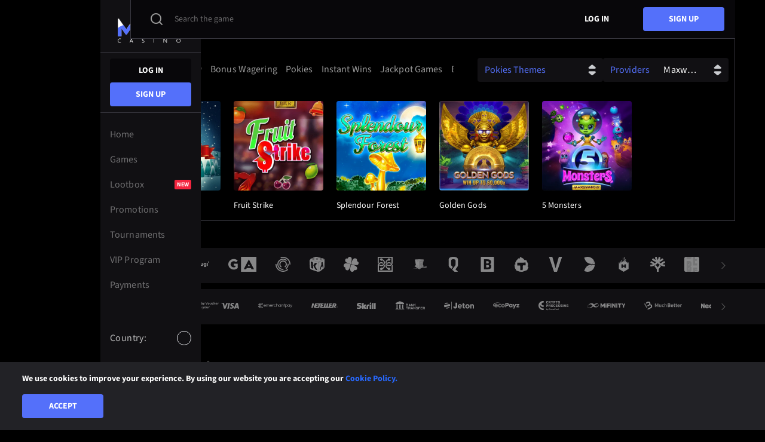

--- FILE ---
content_type: text/html; charset=utf-8
request_url: https://www.miraxcasino.com/en-AU/games/all/maxwingaming
body_size: 65221
content:
<!DOCTYPE html><html lang="en-AU"><head><base href="https://www.miraxcasino.com/en-AU/games/all"><meta charset="UTF-8"><title>Play Max Win Gaming Pokies Online for Bitcoin or Real Money | Mirax AU</title><style>@font-face{font-display:block;font-family:'Source Sans 3';font-style:normal;font-weight:400;src:url('[data-uri]') format('woff2')}@font-face{font-display:block;font-family:'Source Sans 3';font-weight:700;src:url('[data-uri]') format('woff2')}@font-face{font-family:font-icons;font-weight:400;font-style:normal;font-display:block;src:url('[data-uri]') format('woff')}.font-icons{font-family:font-icons!important}</style><meta name="viewport" content="width=device-width,initial-scale=1,user-scalable=no"><meta http-equiv="X-UA-Compatible" content="ie=edge"><meta name="format-detection" content="telephone=no"><link href="/js/defaultVendors.62d2dfec.js" rel="preload" as="script"><link href="/js/common.46beca2c.js" rel="preload" as="script"><link href="/js/main.567f832f.js" rel="preload" as="script"><link href="/js/runtime.69266206.js" rel="preload" as="script"><link href="/css/main.0d9e298c.css" rel="stylesheet" as="style" onload="this.onload=null;this.rel='stylesheet'"><link rel="manifest" href="/manifest.json" crossorigin="use-credentials"><link href="/css/common.4a676cf1.css" rel="stylesheet" as="style" onload="this.onload=null;this.rel='stylesheet'"><link href="https://netcontent.cc" rel="preconnect"><style>#canvas{width:100%;height:100%;display:flex;align-items:center;justify-content:center;position:fixed}#html-spinner{width:60px;height:60px;border:4px solid #d3d3d3;border-top:4px solid #000;border-radius:50%;-webkit-transition-property:-webkit-transform;-webkit-transition-duration:1.2s;-webkit-animation-name:rotate;-webkit-animation-iteration-count:infinite;-webkit-animation-timing-function:linear;-moz-transition-property:-moz-transform;-moz-animation-name:rotate;-moz-animation-duration:1.2s;-moz-animation-iteration-count:infinite;-moz-animation-timing-function:linear;transition-property:transform;animation-name:rotate;animation-duration:1.2s;animation-iteration-count:infinite;animation-timing-function:linear}@-webkit-keyframes rotate{from{-webkit-transform:rotate(0)}to{-webkit-transform:rotate(360deg)}}@-moz-keyframes rotate{from{-moz-transform:rotate(0)}to{-moz-transform:rotate(360deg)}}@keyframes rotate{from{transform:rotate(0)}to{transform:rotate(360deg)}}</style><link rel="icon" href="/images/favicon.png" type="image/png" sizes="any" data-rh="true"><link rel="shortcut icon" href="/images/favicon.png" type="image/png" data-rh="true"><link rel="apple-touch-icon" href="/images/pwa/36x36.png" data-rh="true"><link rel="apple-touch-icon" sizes="48x48" href="/images/pwa/48x48.png" data-rh="true"><link rel="apple-touch-icon" sizes="72x72" href="/images/pwa/72x72.png" data-rh="true"><link rel="apple-touch-icon" sizes="96x96" href="/images/pwa/96x96.png" data-rh="true"><link rel="apple-touch-icon" sizes="144x144" href="/images/pwa/144x144.png" data-rh="true"><link rel="apple-touch-icon" sizes="192x192" href="/images/pwa/192x192.png" data-rh="true"><link rel="apple-touch-startup-image" href="/images/pwa/192x192.png" data-rh="true"><link rel="alternate" hreflang="x-default" href="https://www.miraxcasino.com/games/all/maxwingaming" data-rh="true"><meta name="google-site-verification" content="A9N32fJ5kBTSqF5La5EkYGyHuDJJ0fqBGciTogvWOLQ" data-rh="true"><meta name="ahrefs-site-verification" content="e23f284f911e8e59f2793bc2bb8879d8b46e175adee2c270f3e2acff00084772" data-rh="true"><link rel="stylesheet" type="text/css" href="/css/pages_games-tsx.f918fdf9.css"><link rel="alternate" hreflang="en" href="https://www.miraxcasino.com/games/all/maxwingaming" data-rh="true"><link rel="alternate" hreflang="en-CA" href="https://www.miraxcasino.com/en-CA/games/all/maxwingaming" data-rh="true"><link rel="alternate" hreflang="en-NZ" href="https://www.miraxcasino.com/en-NZ/games/all/maxwingaming" data-rh="true"><link rel="canonical" href="https://www.miraxcasino.com/en-AU/games/all/maxwingaming" data-rh="true"><meta name="description" content="Play Max Win Gaming pokies at casino Mirax. We offer: welcome bonus up to 5 BTC or the equivalent in AUD, loyalty system, slot tournaments, support 24/7 and multiple (crypto&amp;fiat) payment methods. ➤ Join now!" data-rh="true"></head><body class="body body--en body--en-AU"><div id="root"><div class="rnc__base "><div class="rnc__notification-container--top-full"></div><div class="rnc__notification-container--bottom-full"></div><div class="rnc__notification-container--top-left"></div><div class="rnc__notification-container--top-right"></div><div class="rnc__notification-container--bottom-left"></div><div class="rnc__notification-container--bottom-right"></div><div class="rnc__notification-container--top-center"></div><div class="rnc__notification-container--center"><div class="rnc__util--flex-center"></div></div><div class="rnc__notification-container--bottom-center"></div></div><div class="layout layout-default layout--left-padding"><header class="layout__nav header-left-desktop"><a class="header-left-desktop__logo header-left-desktop__logo--signIn logo link" target="_self" data-testid="Link__default" variant="primary" href="/en-AU"><span></span><img class="logo__image image image--hidden" alt="bitcoin casino Mirax" src="" loading="lazy"><img class="logo__image image image--preview" alt="bitcoin casino Mirax" src="[data-uri]" loading="lazy"></a><div class="header-left-desktop__container"><div class="header-left-desktop__top"><div class="header-left-desktop__auth"><div class="header-left-desktop__anon-buttons"><a class="header-left-desktop__button link-btn link-btn--secondary" target="_self" data-testid="Link__button" href="/en-AU/games/all/maxwingaming?sign-in=modal">Log in</a><a class="header-left-desktop__button link-btn link-btn--primary" target="_self" data-testid="Link__button" href="/en-AU/games/all/maxwingaming?sign-up=modal">sign up</a></div></div><ul class="header-left-desktop__menu left-header-menu"><li class="left-header-menu__item"><a class="left-header-menu__link link" target="_self" data-testid="Link__default" variant="primary" href="/en-AU"><span class="left-header-menu__name">home</span></a></li><li class="left-header-menu__item"><a class="left-header-menu__link link" target="_self" data-testid="Link__default" variant="primary" href="/en-AU/games"><span class="left-header-menu__name">Games</span></a></li><li class="left-header-menu__item"><a class="left-header-menu__link link" target="_self" data-testid="Link__default" variant="primary" href="/en-AU/lootbox"><span class="left-header-menu__name">Lootbox</span></a><span class="left-header-menu__label-new">New</span></li><li class="left-header-menu__item"><a class="left-header-menu__link link" target="_self" data-testid="Link__default" variant="primary" href="/en-AU/promotions"><span class="left-header-menu__name">Promotions</span></a></li><li class="left-header-menu__item"><a class="left-header-menu__link link" target="_self" data-testid="Link__default" variant="primary" href="/en-AU/tournaments"><span class="left-header-menu__name">Tournaments</span></a></li><li class="left-header-menu__item"><a class="left-header-menu__link link" target="_self" data-testid="Link__default" variant="primary" href="/en-AU/vip"><span class="left-header-menu__name">VIP Program</span></a></li><li class="left-header-menu__item"><a class="left-header-menu__link link" target="_self" data-testid="Link__default" variant="primary" href="/en-AU/payments"><span class="left-header-menu__name">Payments</span></a></li></ul></div><div class="header-left-desktop__locales"><div class="player-language-select select-language-icons" role="combobox" aria-expanded="false" aria-haspopup="listbox" aria-labelledby="lang-select-label"><div class="select-language-icons__button" aria-autocomplete="list" aria-labelledby="lang-select-label" autocomplete="off" value="" id="lang-select" inputref="[object Object]"><div class="select-language-icons__title">Country:</div><span></span><img class="select-language-icons__button-language-icon flag-icon image image--hidden" alt="en-AU" src="" loading="lazy"><div class="select-language-icons__button-language-icon flag-icon image image--skeleton"><div class="skeleton-box"><div class="skeleton-box__inner"></div></div></div></div><div class="select-language-icons__bottom-line"><div class="select-language-icons__dropdown select-language-icons__dropdown--open" role="listbox" aria-labelledby="lang-select-label" id="lang-select-menu"><a class="select-language-icons__option option-link link" target="_self" data-testid="Link__default" variant="primary" id="lang-select-item-0" role="option" aria-selected="false" href="/games/all/maxwingaming"><div class="option-link__content"><span></span><img class="select-language-icons__option-language-icon flag-icon image image--hidden" alt="en" src="" loading="lazy"><div class="select-language-icons__option-language-icon flag-icon image image--skeleton"><div class="skeleton-box"><div class="skeleton-box__inner"></div></div></div></div></a><a class="select-language-icons__option option-link link" target="_self" data-testid="Link__default" variant="primary" id="lang-select-item-1" role="option" aria-selected="false" href="/en-CA/games/all/maxwingaming"><div class="option-link__content"><span></span><img class="select-language-icons__option-language-icon flag-icon image image--hidden" alt="en-CA" src="" loading="lazy"><div class="select-language-icons__option-language-icon flag-icon image image--skeleton"><div class="skeleton-box"><div class="skeleton-box__inner"></div></div></div></div></a><a class="select-language-icons__option option-link link" target="_self" data-testid="Link__default" variant="primary" id="lang-select-item-2" role="option" aria-selected="false" href="/en-NZ/games/all/maxwingaming"><div class="option-link__content"><span></span><img class="select-language-icons__option-language-icon flag-icon image image--hidden" alt="en-NZ" src="" loading="lazy"><div class="select-language-icons__option-language-icon flag-icon image image--skeleton"><div class="skeleton-box"><div class="skeleton-box__inner"></div></div></div></div></a><a class="select-language-icons__option option-link link" target="_self" data-testid="Link__default" variant="primary" id="lang-select-item-3" role="option" aria-selected="false" href="/fr-CA/games/all/maxwingaming"><div class="option-link__content"><span></span><img class="select-language-icons__option-language-icon flag-icon image image--hidden" alt="fr-CA" src="" loading="lazy"><div class="select-language-icons__option-language-icon flag-icon image image--skeleton"><div class="skeleton-box"><div class="skeleton-box__inner"></div></div></div></div></a></div></div></div></div></div></header><header class="layout__header header"><div class="header__bar-wrapper"><div class="header__bar bar-controller"><a class="bar-controller__button link" target="_self" data-testid="Link__default" variant="primary" href="/en-AU/games/all/maxwingaming?bar=modal"><i class="bar-controller__button-inner font-icons font-icons--bar"></i></a></div></div><a class="header__logo logo link" target="_self" data-testid="Link__default" variant="primary" href="/en-AU"><img class="logo__image image" alt="bitcoin casino Mirax" src="[data-uri]" loading="lazy"></a><div class="header__search"><a class="header__button-search link-text-btn" target="_self" data-testid="Link__text-button" href="/en-AU/games/all/maxwingaming?search-modal=modal" variant="primary"><i class="font-icons font-icons--search"></i><span class="header__search-label">Search the game</span></a></div><a class="header__button link-btn link-btn--secondary" target="_self" data-testid="Link__button" href="/en-AU/games/all/maxwingaming?sign-in=modal">Log in</a><a class="header__button link-btn link-btn--primary" target="_self" data-testid="Link__button" href="/en-AU/games/all/maxwingaming?sign-up=modal">sign up</a></header><main class="layout__main"><div class="games"><div class="container"><div class="games__section"><div class="games__filter"><div class="games-filter"><div class="games-filter__grid"><div class="games-filter__cell games-filter__cell--category"><div class="games-filter__category"><div class="category-select category--open" role="combobox" aria-expanded="false" aria-haspopup="listbox" aria-labelledby="games-page-providers-label"><div class="category-select__list" role="listbox" aria-labelledby="games-page-providers-label" id="games-page-providers-menu"><div class="category-select__item" id="games-page-providers-item-0" role="option" aria-selected="false"><a class="category-select__link link" target="_self" data-testid="Link__default" variant="primary" href="/en-AU/games"><span class="category-select__name">All</span></a></div><div class="category-select__item" id="games-page-providers-item-1" role="option" aria-selected="false"><a class="category-select__link link" target="_self" data-testid="Link__default" variant="primary" href="/en-AU/games/top"><span class="category-select__name">top</span></a></div><div class="category-select__item" id="games-page-providers-item-2" role="option" aria-selected="false"><a class="category-select__link link" target="_self" data-testid="Link__default" variant="primary" href="/en-AU/games/new"><span class="category-select__name">new</span></a></div><div class="category-select__item" id="games-page-providers-item-3" role="option" aria-selected="false"><a class="category-select__link link" target="_self" data-testid="Link__default" variant="primary" href="/en-AU/games/bonus-wagering"><span class="category-select__name">Bonus Wagering</span></a></div><div class="category-select__item" id="games-page-providers-item-4" role="option" aria-selected="false"><a class="category-select__link link" target="_self" data-testid="Link__default" variant="primary" href="/en-AU/games/slots"><span class="category-select__name">Pokies</span></a></div><div class="category-select__item" id="games-page-providers-item-5" role="option" aria-selected="false"><a class="category-select__link link" target="_self" data-testid="Link__default" variant="primary" href="/en-AU/games/instant"><span class="category-select__name">Instant Wins</span></a></div><div class="category-select__item" id="games-page-providers-item-6" role="option" aria-selected="false"><a class="category-select__link link" target="_self" data-testid="Link__default" variant="primary" href="/en-AU/games/jackpot"><span class="category-select__name">Jackpot Games</span></a></div><div class="category-select__item" id="games-page-providers-item-7" role="option" aria-selected="false"><a class="category-select__link link" target="_self" data-testid="Link__default" variant="primary" href="/en-AU/games/bonus-buy"><span class="category-select__name">Bonus Buy</span></a></div><div class="category-select__item" id="games-page-providers-item-8" role="option" aria-selected="false"><a class="category-select__link link" target="_self" data-testid="Link__default" variant="primary" href="/en-AU/games/megaways"><span class="category-select__name">Megaways</span></a></div><div class="category-select__item" id="games-page-providers-item-9" role="option" aria-selected="false"><a class="category-select__link link" target="_self" data-testid="Link__default" variant="primary" href="/en-AU/games/live"><span class="category-select__name">live</span></a></div><div class="category-select__item" id="games-page-providers-item-10" role="option" aria-selected="false"><a class="category-select__link link" target="_self" data-testid="Link__default" variant="primary" href="/en-AU/games/table"><span class="category-select__name">Table Games</span></a></div></div></div></div></div><div class="games-filter__cell games-filter__cell--controls"><div class="games-filter__cell games-filter__cell--category-select"><div class="collections-menu"><div class="category-with-select" role="combobox" aria-expanded="false" aria-haspopup="listbox" aria-labelledby="category-with-select-label"><div class="category-with-select__button" aria-autocomplete="list" aria-labelledby="category-with-select-label" autocomplete="off" value="" id="category-with-select" inputref="[object Object]"><div class="category-with-select__button-inner">Pokies Themes</div><span class="category-with-select__current-label"></span><div class="category-with-select__caret"><i class="font-icons font-icons--select-caret"></i></div></div></div></div></div><div class="games-filter__cell games-filter__cell--providers games-filter__cell--home"><div class="menu-providers-select" role="combobox" aria-expanded="false" aria-haspopup="listbox" aria-labelledby="games-page-providers-label"><div class="menu-providers-select__button" aria-autocomplete="list" aria-labelledby="games-page-providers-label" autocomplete="off" value="" id="games-page-providers" inputref="[object Object]"><div class="menu-providers-select__button-inner">providers</div><span class="menu-providers-select__current-label">maxwingaming</span><div class="menu-providers-select__caret"><i class="font-icons font-icons--select-caret"></i></div></div></div></div></div></div></div></div><div class="games__catalog"><div class="catalog"><div class="catalog__list catalog__list--bottom-border"><div class="catalog__item"><div class="games-block-default__game-item game"><div class="game__block-img"><img class="game__img image" alt="Christmas Santa game tile" src="https://netcontent.cc/miraxcasino/i/s3/relax/ChristmasSanta.webp" loading="lazy"></div><div class="game__action"><div class="game__buttons"><div class="game__play"><div class="game__play-button"></div></div><button class="text-btn text-btn--primary game__demo" data-testid="Button__text-button">demo</button></div></div><div class="game__label-list"></div><div class="game__desc-block"><div class="game__title" title="Christmas Santa"><a class="link-no-styles" target="_self" data-testid="Link__no-styles" disabled="" variant="primary" href="/en-AU/game/christmas-santa">Christmas Santa</a></div></div></div></div><div class="catalog__item"><div class="games-block-default__game-item game"><div class="game__block-img"><img class="game__img image" alt="Fruit Strike game tile" src="https://netcontent.cc/miraxcasino/i/s3/relax/FruitStrike.webp" loading="lazy"></div><div class="game__action"><div class="game__buttons"><div class="game__play"><div class="game__play-button"></div></div><button class="text-btn text-btn--primary game__demo" data-testid="Button__text-button">demo</button></div></div><div class="game__label-list"></div><div class="game__desc-block"><div class="game__title" title="Fruit Strike"><a class="link-no-styles" target="_self" data-testid="Link__no-styles" disabled="" variant="primary" href="/en-AU/game/fruit-strike">Fruit Strike</a></div></div></div></div><div class="catalog__item"><div class="games-block-default__game-item game"><div class="game__block-img"><img class="game__img image" alt="Splendour Forest game tile" src="https://netcontent.cc/miraxcasino/i/s3/relax/SplendourForest.webp" loading="lazy"></div><div class="game__action"><div class="game__buttons"><div class="game__play"><div class="game__play-button"></div></div><button class="text-btn text-btn--primary game__demo" data-testid="Button__text-button">demo</button></div></div><div class="game__label-list"></div><div class="game__desc-block"><div class="game__title" title="Splendour Forest"><a class="link-no-styles" target="_self" data-testid="Link__no-styles" disabled="" variant="primary" href="/en-AU/game/splendour-forest">Splendour Forest</a></div></div></div></div><div class="catalog__item"><div class="games-block-default__game-item game"><div class="game__block-img"><img class="game__img image" alt="Golden Gods game tile" src="https://netcontent.cc/miraxcasino/i/s3/relax/GoldenGods.webp" loading="lazy"></div><div class="game__action"><div class="game__buttons"><div class="game__play"><div class="game__play-button"></div></div><button class="text-btn text-btn--primary game__demo" data-testid="Button__text-button">demo</button></div></div><div class="game__label-list"></div><div class="game__desc-block"><div class="game__title" title="Golden Gods"><a class="link-no-styles" target="_self" data-testid="Link__no-styles" disabled="" variant="primary" href="/en-AU/game/golden-gods">Golden Gods</a></div></div></div></div><div class="catalog__item"><div class="games-block-default__game-item game"><div class="game__block-img"><img class="game__img image" alt="5 Monsters game tile" src="https://netcontent.cc/miraxcasino/i/s3/relax/5Monsters.webp" loading="lazy"></div><div class="game__action"><div class="game__buttons"><div class="game__play"><div class="game__play-button"></div></div><button class="text-btn text-btn--primary game__demo" data-testid="Button__text-button">demo</button></div></div><div class="game__label-list"></div><div class="game__desc-block"><div class="game__title" title="5 Monsters"><a class="link-no-styles" target="_self" data-testid="Link__no-styles" disabled="" variant="primary" href="/en-AU/game/5-monsters">5 Monsters</a></div></div></div></div></div></div></div></div></div></div></main><footer class="footer"><div class="footer__logos footer-logos"><div class="slick-slider footer-logos__slider footer-logos__slider--providers footer-slider slick-initialized" dir="ltr"><button class="text-btn text-btn--primary slick-arrow slick-prev" data-testid="Button__text-button" data-role="none" currentslide="0" slidecount="47" style="display: block;"><i class="font-icons font-icons--left"></i></button><div class="slick-list"><div class="slick-track" style="width: 122952px; opacity: 1; transform: translate3d(-1504px, 0px, 0px);"><div data-index="-47" tabindex="-1" class="slick-slide slick-cloned" aria-hidden="true"><div><a class="footer-logos__item footer-logos__item--alg link" target="_self" data-testid="Link__default" variant="primary" tabindex="-1" href="/en-AU/games/all/alg" style="width: 100%; display: inline-block;"><span></span><img class="footer-logos__image image image--hidden" src="" width="25" loading="lazy"><div class="footer-logos__image image image--skeleton"><div class="skeleton-box"><div class="skeleton-box__inner"></div></div></div></a></div></div><div data-index="-46" tabindex="-1" class="slick-slide slick-cloned" aria-hidden="true"><div><a class="footer-logos__item footer-logos__item--ezugi link" target="_self" data-testid="Link__default" variant="primary" tabindex="-1" href="/en-AU/games/all/ezugi" style="width: 100%; display: inline-block;"><span></span><img class="footer-logos__image image image--hidden" src="" width="25" loading="lazy"><div class="footer-logos__image image image--skeleton"><div class="skeleton-box"><div class="skeleton-box__inner"></div></div></div></a></div></div><div data-index="-45" tabindex="-1" class="slick-slide slick-cloned" aria-hidden="true"><div><a class="footer-logos__item footer-logos__item--gameart link" target="_self" data-testid="Link__default" variant="primary" tabindex="-1" href="/en-AU/games/all/gameart" style="width: 100%; display: inline-block;"><span></span><img class="footer-logos__image image image--hidden" src="" width="47" loading="lazy"><div class="footer-logos__image image image--skeleton"><div class="skeleton-box"><div class="skeleton-box__inner"></div></div></div></a></div></div><div data-index="-44" tabindex="-1" class="slick-slide slick-cloned" aria-hidden="true"><div><a class="footer-logos__item footer-logos__item--onetouch link" target="_self" data-testid="Link__default" variant="primary" tabindex="-1" href="/en-AU/games/all/onetouch" style="width: 100%; display: inline-block;"><span></span><img class="footer-logos__image image image--hidden" src="" width="25" loading="lazy"><div class="footer-logos__image image image--skeleton"><div class="skeleton-box"><div class="skeleton-box__inner"></div></div></div></a></div></div><div data-index="-43" tabindex="-1" class="slick-slide slick-cloned" aria-hidden="true"><div><a class="footer-logos__item footer-logos__item--kagaming link" target="_self" data-testid="Link__default" variant="primary" tabindex="-1" href="/en-AU/games/all/kagaming" style="width: 100%; display: inline-block;"><span></span><img class="footer-logos__image image image--hidden" src="" width="25" loading="lazy"><div class="footer-logos__image image image--skeleton"><div class="skeleton-box"><div class="skeleton-box__inner"></div></div></div></a></div></div><div data-index="-42" tabindex="-1" class="slick-slide slick-cloned" aria-hidden="true"><div><a class="footer-logos__item footer-logos__item--lucky link" target="_self" data-testid="Link__default" variant="primary" tabindex="-1" href="/en-AU/games/all/lucky" style="width: 100%; display: inline-block;"><span></span><img class="footer-logos__image image image--hidden" src="" width="25" loading="lazy"><div class="footer-logos__image image image--skeleton"><div class="skeleton-box"><div class="skeleton-box__inner"></div></div></div></a></div></div><div data-index="-41" tabindex="-1" class="slick-slide slick-cloned" aria-hidden="true"><div><a class="footer-logos__item footer-logos__item--mascot link" target="_self" data-testid="Link__default" variant="primary" tabindex="-1" href="/en-AU/games/all/mascot" style="width: 100%; display: inline-block;"><span></span><img class="footer-logos__image image image--hidden" src="" width="25" loading="lazy"><div class="footer-logos__image image image--skeleton"><div class="skeleton-box"><div class="skeleton-box__inner"></div></div></div></a></div></div><div data-index="-40" tabindex="-1" class="slick-slide slick-cloned" aria-hidden="true"><div><a class="footer-logos__item footer-logos__item--mrslotty link" target="_self" data-testid="Link__default" variant="primary" tabindex="-1" href="/en-AU/games/all/mrslotty" style="width: 100%; display: inline-block;"><span></span><img class="footer-logos__image image image--hidden" src="" width="25" loading="lazy"><div class="footer-logos__image image image--skeleton"><div class="skeleton-box"><div class="skeleton-box__inner"></div></div></div></a></div></div><div data-index="-39" tabindex="-1" class="slick-slide slick-cloned" aria-hidden="true"><div><a class="footer-logos__item footer-logos__item--quickspin link" target="_self" data-testid="Link__default" variant="primary" tabindex="-1" href="/en-AU/games/all/quickspin" style="width: 100%; display: inline-block;"><span></span><img class="footer-logos__image image image--hidden" src="" width="25" loading="lazy"><div class="footer-logos__image image image--skeleton"><div class="skeleton-box"><div class="skeleton-box__inner"></div></div></div></a></div></div><div data-index="-38" tabindex="-1" class="slick-slide slick-cloned" aria-hidden="true"><div><a class="footer-logos__item footer-logos__item--bgaming link" target="_self" data-testid="Link__default" variant="primary" tabindex="-1" href="/en-AU/games/all/bgaming" style="width: 100%; display: inline-block;"><span></span><img class="footer-logos__image image image--hidden" src="" width="25" loading="lazy"><div class="footer-logos__image image image--skeleton"><div class="skeleton-box"><div class="skeleton-box__inner"></div></div></div></a></div></div><div data-index="-37" tabindex="-1" class="slick-slide slick-cloned" aria-hidden="true"><div><a class="footer-logos__item footer-logos__item--thunderkick link" target="_self" data-testid="Link__default" variant="primary" tabindex="-1" href="/en-AU/games/all/thunderkick" style="width: 100%; display: inline-block;"><span></span><img class="footer-logos__image image image--hidden" src="" width="25" loading="lazy"><div class="footer-logos__image image image--skeleton"><div class="skeleton-box"><div class="skeleton-box__inner"></div></div></div></a></div></div><div data-index="-36" tabindex="-1" class="slick-slide slick-cloned" aria-hidden="true"><div><a class="footer-logos__item footer-logos__item--voltent link" target="_self" data-testid="Link__default" variant="primary" tabindex="-1" href="/en-AU/games/all/voltent" style="width: 100%; display: inline-block;"><span></span><img class="footer-logos__image image image--hidden" src="" width="25" loading="lazy"><div class="footer-logos__image image image--skeleton"><div class="skeleton-box"><div class="skeleton-box__inner"></div></div></div></a></div></div><div data-index="-35" tabindex="-1" class="slick-slide slick-cloned" aria-hidden="true"><div><a class="footer-logos__item footer-logos__item--evolution link" target="_self" data-testid="Link__default" variant="primary" tabindex="-1" href="/en-AU/games/all/evolution" style="width: 100%; display: inline-block;"><span></span><img class="footer-logos__image image image--hidden" src="" width="25" loading="lazy"><div class="footer-logos__image image image--skeleton"><div class="skeleton-box"><div class="skeleton-box__inner"></div></div></div></a></div></div><div data-index="-34" tabindex="-1" class="slick-slide slick-cloned" aria-hidden="true"><div><a class="footer-logos__item footer-logos__item--habanero link" target="_self" data-testid="Link__default" variant="primary" tabindex="-1" href="/en-AU/games/all/habanero" style="width: 100%; display: inline-block;"><span></span><img class="footer-logos__image image image--hidden" src="" width="25" loading="lazy"><div class="footer-logos__image image image--skeleton"><div class="skeleton-box"><div class="skeleton-box__inner"></div></div></div></a></div></div><div data-index="-33" tabindex="-1" class="slick-slide slick-cloned" aria-hidden="true"><div><a class="footer-logos__item footer-logos__item--yggdrasil link" target="_self" data-testid="Link__default" variant="primary" tabindex="-1" href="/en-AU/games/all/yggdrasil" style="width: 100%; display: inline-block;"><span></span><img class="footer-logos__image image image--hidden" src="" width="25" loading="lazy"><div class="footer-logos__image image image--skeleton"><div class="skeleton-box"><div class="skeleton-box__inner"></div></div></div></a></div></div><div data-index="-32" tabindex="-1" class="slick-slide slick-cloned" aria-hidden="true"><div><a class="footer-logos__item footer-logos__item--belatra link" target="_self" data-testid="Link__default" variant="primary" tabindex="-1" href="/en-AU/games/all/belatra" style="width: 100%; display: inline-block;"><span></span><img class="footer-logos__image image image--hidden" src="" width="25" loading="lazy"><div class="footer-logos__image image image--skeleton"><div class="skeleton-box"><div class="skeleton-box__inner"></div></div></div></a></div></div><div data-index="-31" tabindex="-1" class="slick-slide slick-cloned" aria-hidden="true"><div><a class="footer-logos__item footer-logos__item--gamebeat link" target="_self" data-testid="Link__default" variant="primary" tabindex="-1" href="/en-AU/games/all/gamebeat" style="width: 100%; display: inline-block;"><span></span><img class="footer-logos__image image image--hidden" src="" width="32" loading="lazy"><div class="footer-logos__image image image--skeleton"><div class="skeleton-box"><div class="skeleton-box__inner"></div></div></div></a></div></div><div data-index="-30" tabindex="-1" class="slick-slide slick-cloned" aria-hidden="true"><div><a class="footer-logos__item footer-logos__item--igtech link" target="_self" data-testid="Link__default" variant="primary" tabindex="-1" href="/en-AU/games/all/igtech" style="width: 100%; display: inline-block;"><span></span><img class="footer-logos__image image image--hidden" src="" width="25" loading="lazy"><div class="footer-logos__image image image--skeleton"><div class="skeleton-box"><div class="skeleton-box__inner"></div></div></div></a></div></div><div data-index="-29" tabindex="-1" class="slick-slide slick-cloned" aria-hidden="true"><div><a class="footer-logos__item footer-logos__item--nucleus link" target="_self" data-testid="Link__default" variant="primary" tabindex="-1" href="/en-AU/games/all/nucleus" style="width: 100%; display: inline-block;"><span></span><img class="footer-logos__image image image--hidden" src="" width="25" loading="lazy"><div class="footer-logos__image image image--skeleton"><div class="skeleton-box"><div class="skeleton-box__inner"></div></div></div></a></div></div><div data-index="-28" tabindex="-1" class="slick-slide slick-cloned" aria-hidden="true"><div><a class="footer-logos__item footer-logos__item--platipus link" target="_self" data-testid="Link__default" variant="primary" tabindex="-1" href="/en-AU/games/all/platipus" style="width: 100%; display: inline-block;"><span></span><img class="footer-logos__image image image--hidden" src="" width="25" loading="lazy"><div class="footer-logos__image image image--skeleton"><div class="skeleton-box"><div class="skeleton-box__inner"></div></div></div></a></div></div><div data-index="-27" tabindex="-1" class="slick-slide slick-cloned" aria-hidden="true"><div><a class="footer-logos__item footer-logos__item--spribe link" target="_self" data-testid="Link__default" variant="primary" tabindex="-1" href="/en-AU/games/all/spribe" style="width: 100%; display: inline-block;"><span></span><img class="footer-logos__image image image--hidden" src="" width="25" loading="lazy"><div class="footer-logos__image image image--skeleton"><div class="skeleton-box"><div class="skeleton-box__inner"></div></div></div></a></div></div><div data-index="-26" tabindex="-1" class="slick-slide slick-cloned" aria-hidden="true"><div><a class="footer-logos__item footer-logos__item--swintt link" target="_self" data-testid="Link__default" variant="primary" tabindex="-1" href="/en-AU/games/all/swintt" style="width: 100%; display: inline-block;"><span></span><img class="footer-logos__image image image--hidden" src="" width="25" loading="lazy"><div class="footer-logos__image image image--skeleton"><div class="skeleton-box"><div class="skeleton-box__inner"></div></div></div></a></div></div><div data-index="-25" tabindex="-1" class="slick-slide slick-cloned" aria-hidden="true"><div><a class="footer-logos__item footer-logos__item--tomhorn link" target="_self" data-testid="Link__default" variant="primary" tabindex="-1" href="/en-AU/games/all/tomhorn" style="width: 100%; display: inline-block;"><span></span><img class="footer-logos__image image image--hidden" src="" width="25" loading="lazy"><div class="footer-logos__image image image--skeleton"><div class="skeleton-box"><div class="skeleton-box__inner"></div></div></div></a></div></div><div data-index="-24" tabindex="-1" class="slick-slide slick-cloned" aria-hidden="true"><div><a class="footer-logos__item footer-logos__item--truelab link" target="_self" data-testid="Link__default" variant="primary" tabindex="-1" href="/en-AU/games/all/truelab" style="width: 100%; display: inline-block;"><span></span><img class="footer-logos__image image image--hidden" src="" width="25" loading="lazy"><div class="footer-logos__image image image--skeleton"><div class="skeleton-box"><div class="skeleton-box__inner"></div></div></div></a></div></div><div data-index="-23" tabindex="-1" class="slick-slide slick-cloned" aria-hidden="true"><div><a class="footer-logos__item footer-logos__item--zillion link" target="_self" data-testid="Link__default" variant="primary" tabindex="-1" href="/en-AU/games/all/zillion" style="width: 100%; display: inline-block;"><span></span><img class="footer-logos__image image image--hidden" src="" width="25" loading="lazy"><div class="footer-logos__image image image--skeleton"><div class="skeleton-box"><div class="skeleton-box__inner"></div></div></div></a></div></div><div data-index="-22" tabindex="-1" class="slick-slide slick-cloned" aria-hidden="true"><div><a class="footer-logos__item footer-logos__item--1spin4win link" target="_self" data-testid="Link__default" variant="primary" tabindex="-1" href="/en-AU/games/all/1spin4win" style="width: 100%; display: inline-block;"><span></span><img class="footer-logos__image image image--hidden" src="" width="25" loading="lazy"><div class="footer-logos__image image image--skeleton"><div class="skeleton-box"><div class="skeleton-box__inner"></div></div></div></a></div></div><div data-index="-21" tabindex="-1" class="slick-slide slick-cloned" aria-hidden="true"><div><a class="footer-logos__item footer-logos__item--1x2gaming link" target="_self" data-testid="Link__default" variant="primary" tabindex="-1" href="/en-AU/games/all/1x2gaming" style="width: 100%; display: inline-block;"><span></span><img class="footer-logos__image image image--hidden" src="" width="25" loading="lazy"><div class="footer-logos__image image image--skeleton"><div class="skeleton-box"><div class="skeleton-box__inner"></div></div></div></a></div></div><div data-index="-20" tabindex="-1" class="slick-slide slick-cloned" aria-hidden="true"><div><a class="footer-logos__item footer-logos__item--bsg link" target="_self" data-testid="Link__default" variant="primary" tabindex="-1" href="/en-AU/games/all/bsg" style="width: 100%; display: inline-block;"><span></span><img class="footer-logos__image image image--hidden" src="" width="25" loading="lazy"><div class="footer-logos__image image image--skeleton"><div class="skeleton-box"><div class="skeleton-box__inner"></div></div></div></a></div></div><div data-index="-19" tabindex="-1" class="slick-slide slick-cloned" aria-hidden="true"><div><a class="footer-logos__item footer-logos__item--luckystreak link" target="_self" data-testid="Link__default" variant="primary" tabindex="-1" href="/en-AU/games/all/luckystreak" style="width: 100%; display: inline-block;"><span></span><img class="footer-logos__image image image--hidden" src="" width="25" loading="lazy"><div class="footer-logos__image image image--skeleton"><div class="skeleton-box"><div class="skeleton-box__inner"></div></div></div></a></div></div><div data-index="-18" tabindex="-1" class="slick-slide slick-cloned" aria-hidden="true"><div><a class="footer-logos__item footer-logos__item--booming link" target="_self" data-testid="Link__default" variant="primary" tabindex="-1" href="/en-AU/games/all/booming" style="width: 100%; display: inline-block;"><span></span><img class="footer-logos__image image image--hidden" src="" width="25" loading="lazy"><div class="footer-logos__image image image--skeleton"><div class="skeleton-box"><div class="skeleton-box__inner"></div></div></div></a></div></div><div data-index="-17" tabindex="-1" class="slick-slide slick-cloned" aria-hidden="true"><div><a class="footer-logos__item footer-logos__item--blueprint link" target="_self" data-testid="Link__default" variant="primary" tabindex="-1" href="/en-AU/games/all/blueprint" style="width: 100%; display: inline-block;"><span></span><img class="footer-logos__image image image--hidden" src="" width="25" loading="lazy"><div class="footer-logos__image image image--skeleton"><div class="skeleton-box"><div class="skeleton-box__inner"></div></div></div></a></div></div><div data-index="-16" tabindex="-1" class="slick-slide slick-cloned" aria-hidden="true"><div><a class="footer-logos__item footer-logos__item--evoplay link" target="_self" data-testid="Link__default" variant="primary" tabindex="-1" href="/en-AU/games/all/evoplay" style="width: 100%; display: inline-block;"><span></span><img class="footer-logos__image image image--hidden" src="" width="25" loading="lazy"><div class="footer-logos__image image image--skeleton"><div class="skeleton-box"><div class="skeleton-box__inner"></div></div></div></a></div></div><div data-index="-15" tabindex="-1" class="slick-slide slick-cloned" aria-hidden="true"><div><a class="footer-logos__item footer-logos__item--amatic link" target="_self" data-testid="Link__default" variant="primary" tabindex="-1" href="/en-AU/games/all/amatic" style="width: 100%; display: inline-block;"><span></span><img class="footer-logos__image image image--hidden" src="" width="25" loading="lazy"><div class="footer-logos__image image image--skeleton"><div class="skeleton-box"><div class="skeleton-box__inner"></div></div></div></a></div></div><div data-index="-14" tabindex="-1" class="slick-slide slick-cloned" aria-hidden="true"><div><a class="footer-logos__item footer-logos__item--authentic link" target="_self" data-testid="Link__default" variant="primary" tabindex="-1" href="/en-AU/games/all/authentic" style="width: 100%; display: inline-block;"><span></span><img class="footer-logos__image image image--hidden" src="" width="25" loading="lazy"><div class="footer-logos__image image image--skeleton"><div class="skeleton-box"><div class="skeleton-box__inner"></div></div></div></a></div></div><div data-index="-13" tabindex="-1" class="slick-slide slick-cloned" aria-hidden="true"><div><a class="footer-logos__item footer-logos__item--egt link" target="_self" data-testid="Link__default" variant="primary" tabindex="-1" href="/en-AU/games/all/egt" style="width: 100%; display: inline-block;"><span></span><img class="footer-logos__image image image--hidden" src="" width="25" loading="lazy"><div class="footer-logos__image image image--skeleton"><div class="skeleton-box"><div class="skeleton-box__inner"></div></div></div></a></div></div><div data-index="-12" tabindex="-1" class="slick-slide slick-cloned" aria-hidden="true"><div><a class="footer-logos__item footer-logos__item--elk link" target="_self" data-testid="Link__default" variant="primary" tabindex="-1" href="/en-AU/games/all/elk" style="width: 100%; display: inline-block;"><span></span><img class="footer-logos__image image image--hidden" src="" width="25" loading="lazy"><div class="footer-logos__image image image--skeleton"><div class="skeleton-box"><div class="skeleton-box__inner"></div></div></div></a></div></div><div data-index="-11" tabindex="-1" class="slick-slide slick-cloned" aria-hidden="true"><div><a class="footer-logos__item footer-logos__item--endorphina link" target="_self" data-testid="Link__default" variant="primary" tabindex="-1" href="/en-AU/games/all/endorphina" style="width: 100%; display: inline-block;"><span></span><img class="footer-logos__image image image--hidden" src="" width="25" loading="lazy"><div class="footer-logos__image image image--skeleton"><div class="skeleton-box"><div class="skeleton-box__inner"></div></div></div></a></div></div><div data-index="-10" tabindex="-1" class="slick-slide slick-cloned" aria-hidden="true"><div><a class="footer-logos__item footer-logos__item--isoftbet link" target="_self" data-testid="Link__default" variant="primary" tabindex="-1" href="/en-AU/games/all/isoftbet" style="width: 100%; display: inline-block;"><span></span><img class="footer-logos__image image image--hidden" src="" width="25" loading="lazy"><div class="footer-logos__image image image--skeleton"><div class="skeleton-box"><div class="skeleton-box__inner"></div></div></div></a></div></div><div data-index="-9" tabindex="-1" class="slick-slide slick-cloned" aria-hidden="true"><div><a class="footer-logos__item footer-logos__item--netent link" target="_self" data-testid="Link__default" variant="primary" tabindex="-1" href="/en-AU/games/all/netent" style="width: 100%; display: inline-block;"><span></span><img class="footer-logos__image image image--hidden" src="" width="25" loading="lazy"><div class="footer-logos__image image image--skeleton"><div class="skeleton-box"><div class="skeleton-box__inner"></div></div></div></a></div></div><div data-index="-8" tabindex="-1" class="slick-slide slick-cloned" aria-hidden="true"><div><a class="footer-logos__item footer-logos__item--nolimit link" target="_self" data-testid="Link__default" variant="primary" tabindex="-1" href="/en-AU/games/all/nolimit" style="width: 100%; display: inline-block;"><span></span><img class="footer-logos__image image image--hidden" src="" width="25" loading="lazy"><div class="footer-logos__image image image--skeleton"><div class="skeleton-box"><div class="skeleton-box__inner"></div></div></div></a></div></div><div data-index="-7" tabindex="-1" class="slick-slide slick-cloned" aria-hidden="true"><div><a class="footer-logos__item footer-logos__item--playngo link" target="_self" data-testid="Link__default" variant="primary" tabindex="-1" href="/en-AU/games/all/playngo" style="width: 100%; display: inline-block;"><span></span><img class="footer-logos__image image image--hidden" src="" width="25" loading="lazy"><div class="footer-logos__image image image--skeleton"><div class="skeleton-box"><div class="skeleton-box__inner"></div></div></div></a></div></div><div data-index="-6" tabindex="-1" class="slick-slide slick-cloned" aria-hidden="true"><div><a class="footer-logos__item footer-logos__item--playtech link" target="_self" data-testid="Link__default" variant="primary" tabindex="-1" href="/en-AU/games/all/playtech" style="width: 100%; display: inline-block;"><span></span><img class="footer-logos__image image image--hidden" src="" width="25" loading="lazy"><div class="footer-logos__image image image--skeleton"><div class="skeleton-box"><div class="skeleton-box__inner"></div></div></div></a></div></div><div data-index="-5" tabindex="-1" class="slick-slide slick-cloned" aria-hidden="true"><div><a class="footer-logos__item footer-logos__item--pragmatic link" target="_self" data-testid="Link__default" variant="primary" tabindex="-1" href="/en-AU/games/all/pragmatic" style="width: 100%; display: inline-block;"><span></span><img class="footer-logos__image image image--hidden" src="" width="25" loading="lazy"><div class="footer-logos__image image image--skeleton"><div class="skeleton-box"><div class="skeleton-box__inner"></div></div></div></a></div></div><div data-index="-4" tabindex="-1" class="slick-slide slick-cloned" aria-hidden="true"><div><a class="footer-logos__item footer-logos__item--quickfire link" target="_self" data-testid="Link__default" variant="primary" tabindex="-1" href="/en-AU/games/all/quickfire" style="width: 100%; display: inline-block;"><span></span><img class="footer-logos__image image image--hidden" src="" width="29" loading="lazy"><div class="footer-logos__image image image--skeleton"><div class="skeleton-box"><div class="skeleton-box__inner"></div></div></div></a></div></div><div data-index="-3" tabindex="-1" class="slick-slide slick-cloned" aria-hidden="true"><div><a class="footer-logos__item footer-logos__item--redtiger link" target="_self" data-testid="Link__default" variant="primary" tabindex="-1" href="/en-AU/games/all/redtiger" style="width: 100%; display: inline-block;"><span></span><img class="footer-logos__image image image--hidden" src="" width="25" loading="lazy"><div class="footer-logos__image image image--skeleton"><div class="skeleton-box"><div class="skeleton-box__inner"></div></div></div></a></div></div><div data-index="-2" tabindex="-1" class="slick-slide slick-cloned" aria-hidden="true"><div><a class="footer-logos__item footer-logos__item--relax link" target="_self" data-testid="Link__default" variant="primary" tabindex="-1" href="/en-AU/games/all/relax" style="width: 100%; display: inline-block;"><span></span><img class="footer-logos__image image image--hidden" src="" width="25" loading="lazy"><div class="footer-logos__image image image--skeleton"><div class="skeleton-box"><div class="skeleton-box__inner"></div></div></div></a></div></div><div data-index="-1" tabindex="-1" class="slick-slide slick-cloned" aria-hidden="true"><div><a class="footer-logos__item footer-logos__item--spinomenal link" target="_self" data-testid="Link__default" variant="primary" tabindex="-1" href="/en-AU/games/all/spinomenal" style="width: 100%; display: inline-block;"><span></span><img class="footer-logos__image image image--hidden" src="" width="25" loading="lazy"><div class="footer-logos__image image image--skeleton"><div class="skeleton-box"><div class="skeleton-box__inner"></div></div></div></a></div></div><div data-index="0" class="slick-slide slick-active slick-current" tabindex="-1" aria-hidden="false" style="outline: none;"><div><a class="footer-logos__item footer-logos__item--alg link" target="_self" data-testid="Link__default" variant="primary" tabindex="-1" href="/en-AU/games/all/alg" style="width: 100%; display: inline-block;"><img class="footer-logos__image image" src="https://netcontent.cc/miraxcasino/logos/providers_small/white/alg.svg" width="25" loading="lazy"></a></div></div><div data-index="1" class="slick-slide" tabindex="-1" aria-hidden="true" style="outline: none;"><div><a class="footer-logos__item footer-logos__item--ezugi link" target="_self" data-testid="Link__default" variant="primary" tabindex="-1" href="/en-AU/games/all/ezugi" style="width: 100%; display: inline-block;"><img class="footer-logos__image image" src="https://netcontent.cc/miraxcasino/logos/providers_small/white/ezugi.svg" width="25" loading="lazy"></a></div></div><div data-index="2" class="slick-slide" tabindex="-1" aria-hidden="true" style="outline: none;"><div><a class="footer-logos__item footer-logos__item--gameart link" target="_self" data-testid="Link__default" variant="primary" tabindex="-1" href="/en-AU/games/all/gameart" style="width: 100%; display: inline-block;"><img class="footer-logos__image image" src="https://netcontent.cc/miraxcasino/logos/providers_small/white/gameart.svg" width="47" loading="lazy"></a></div></div><div data-index="3" class="slick-slide" tabindex="-1" aria-hidden="true" style="outline: none;"><div><a class="footer-logos__item footer-logos__item--onetouch link" target="_self" data-testid="Link__default" variant="primary" tabindex="-1" href="/en-AU/games/all/onetouch" style="width: 100%; display: inline-block;"><img class="footer-logos__image image" src="https://netcontent.cc/miraxcasino/logos/providers_small/white/onetouch.svg" width="25" loading="lazy"></a></div></div><div data-index="4" class="slick-slide" tabindex="-1" aria-hidden="true" style="outline: none;"><div><a class="footer-logos__item footer-logos__item--kagaming link" target="_self" data-testid="Link__default" variant="primary" tabindex="-1" href="/en-AU/games/all/kagaming" style="width: 100%; display: inline-block;"><img class="footer-logos__image image" src="https://netcontent.cc/miraxcasino/logos/providers_small/white/kagaming.svg" width="25" loading="lazy"></a></div></div><div data-index="5" class="slick-slide" tabindex="-1" aria-hidden="true" style="outline: none;"><div><a class="footer-logos__item footer-logos__item--lucky link" target="_self" data-testid="Link__default" variant="primary" tabindex="-1" href="/en-AU/games/all/lucky" style="width: 100%; display: inline-block;"><img class="footer-logos__image image" src="https://netcontent.cc/miraxcasino/logos/providers_small/white/lucky.svg" width="25" loading="lazy"></a></div></div><div data-index="6" class="slick-slide" tabindex="-1" aria-hidden="true" style="outline: none;"><div><a class="footer-logos__item footer-logos__item--mascot link" target="_self" data-testid="Link__default" variant="primary" tabindex="-1" href="/en-AU/games/all/mascot" style="width: 100%; display: inline-block;"><img class="footer-logos__image image" src="https://netcontent.cc/miraxcasino/logos/providers_small/white/mascot.svg" width="25" loading="lazy"></a></div></div><div data-index="7" class="slick-slide" tabindex="-1" aria-hidden="true" style="outline: none;"><div><a class="footer-logos__item footer-logos__item--mrslotty link" target="_self" data-testid="Link__default" variant="primary" tabindex="-1" href="/en-AU/games/all/mrslotty" style="width: 100%; display: inline-block;"><img class="footer-logos__image image" src="https://netcontent.cc/miraxcasino/logos/providers_small/white/mrslotty.svg" width="25" loading="lazy"></a></div></div><div data-index="8" class="slick-slide" tabindex="-1" aria-hidden="true" style="outline: none;"><div><a class="footer-logos__item footer-logos__item--quickspin link" target="_self" data-testid="Link__default" variant="primary" tabindex="-1" href="/en-AU/games/all/quickspin" style="width: 100%; display: inline-block;"><img class="footer-logos__image image" src="https://netcontent.cc/miraxcasino/logos/providers_small/white/quickspin.svg" width="25" loading="lazy"></a></div></div><div data-index="9" class="slick-slide" tabindex="-1" aria-hidden="true" style="outline: none;"><div><a class="footer-logos__item footer-logos__item--bgaming link" target="_self" data-testid="Link__default" variant="primary" tabindex="-1" href="/en-AU/games/all/bgaming" style="width: 100%; display: inline-block;"><img class="footer-logos__image image" src="https://netcontent.cc/miraxcasino/logos/providers_small/white/bgaming.svg" width="25" loading="lazy"></a></div></div><div data-index="10" class="slick-slide" tabindex="-1" aria-hidden="true" style="outline: none;"><div><a class="footer-logos__item footer-logos__item--thunderkick link" target="_self" data-testid="Link__default" variant="primary" tabindex="-1" href="/en-AU/games/all/thunderkick" style="width: 100%; display: inline-block;"><img class="footer-logos__image image" src="https://netcontent.cc/miraxcasino/logos/providers_small/white/thunderkick.svg" width="25" loading="lazy"></a></div></div><div data-index="11" class="slick-slide" tabindex="-1" aria-hidden="true" style="outline: none;"><div><a class="footer-logos__item footer-logos__item--voltent link" target="_self" data-testid="Link__default" variant="primary" tabindex="-1" href="/en-AU/games/all/voltent" style="width: 100%; display: inline-block;"><img class="footer-logos__image image" src="https://netcontent.cc/miraxcasino/logos/providers_small/white/voltent.svg" width="25" loading="lazy"></a></div></div><div data-index="12" class="slick-slide" tabindex="-1" aria-hidden="true" style="outline: none;"><div><a class="footer-logos__item footer-logos__item--evolution link" target="_self" data-testid="Link__default" variant="primary" tabindex="-1" href="/en-AU/games/all/evolution" style="width: 100%; display: inline-block;"><img class="footer-logos__image image" src="https://netcontent.cc/miraxcasino/logos/providers_small/white/evolution.svg" width="25" loading="lazy"></a></div></div><div data-index="13" class="slick-slide" tabindex="-1" aria-hidden="true" style="outline: none;"><div><a class="footer-logos__item footer-logos__item--habanero link" target="_self" data-testid="Link__default" variant="primary" tabindex="-1" href="/en-AU/games/all/habanero" style="width: 100%; display: inline-block;"><img class="footer-logos__image image" src="https://netcontent.cc/miraxcasino/logos/providers_small/white/habanero.svg" width="25" loading="lazy"></a></div></div><div data-index="14" class="slick-slide" tabindex="-1" aria-hidden="true" style="outline: none;"><div><a class="footer-logos__item footer-logos__item--yggdrasil link" target="_self" data-testid="Link__default" variant="primary" tabindex="-1" href="/en-AU/games/all/yggdrasil" style="width: 100%; display: inline-block;"><img class="footer-logos__image image" src="https://netcontent.cc/miraxcasino/logos/providers_small/white/yggdrasil.svg" width="25" loading="lazy"></a></div></div><div data-index="15" class="slick-slide" tabindex="-1" aria-hidden="true" style="outline: none;"><div><a class="footer-logos__item footer-logos__item--belatra link" target="_self" data-testid="Link__default" variant="primary" tabindex="-1" href="/en-AU/games/all/belatra" style="width: 100%; display: inline-block;"><img class="footer-logos__image image" src="https://netcontent.cc/miraxcasino/logos/providers_small/white/belatra.svg" width="25" loading="lazy"></a></div></div><div data-index="16" class="slick-slide" tabindex="-1" aria-hidden="true" style="outline: none;"><div><a class="footer-logos__item footer-logos__item--gamebeat link" target="_self" data-testid="Link__default" variant="primary" tabindex="-1" href="/en-AU/games/all/gamebeat" style="width: 100%; display: inline-block;"><img class="footer-logos__image image" src="https://netcontent.cc/miraxcasino/logos/providers_small/white/gamebeat.svg" width="32" loading="lazy"></a></div></div><div data-index="17" class="slick-slide" tabindex="-1" aria-hidden="true" style="outline: none;"><div><a class="footer-logos__item footer-logos__item--igtech link" target="_self" data-testid="Link__default" variant="primary" tabindex="-1" href="/en-AU/games/all/igtech" style="width: 100%; display: inline-block;"><img class="footer-logos__image image" src="https://netcontent.cc/miraxcasino/logos/providers_small/white/igtech.svg" width="25" loading="lazy"></a></div></div><div data-index="18" class="slick-slide" tabindex="-1" aria-hidden="true" style="outline: none;"><div><a class="footer-logos__item footer-logos__item--nucleus link" target="_self" data-testid="Link__default" variant="primary" tabindex="-1" href="/en-AU/games/all/nucleus" style="width: 100%; display: inline-block;"><img class="footer-logos__image image" src="https://netcontent.cc/miraxcasino/logos/providers_small/white/nucleus.svg" width="25" loading="lazy"></a></div></div><div data-index="19" class="slick-slide" tabindex="-1" aria-hidden="true" style="outline: none;"><div><a class="footer-logos__item footer-logos__item--platipus link" target="_self" data-testid="Link__default" variant="primary" tabindex="-1" href="/en-AU/games/all/platipus" style="width: 100%; display: inline-block;"><img class="footer-logos__image image" src="https://netcontent.cc/miraxcasino/logos/providers_small/white/platipus.svg" width="25" loading="lazy"></a></div></div><div data-index="20" class="slick-slide" tabindex="-1" aria-hidden="true" style="outline: none;"><div><a class="footer-logos__item footer-logos__item--spribe link" target="_self" data-testid="Link__default" variant="primary" tabindex="-1" href="/en-AU/games/all/spribe" style="width: 100%; display: inline-block;"><img class="footer-logos__image image" src="https://netcontent.cc/miraxcasino/logos/providers_small/white/spribe.svg" width="25" loading="lazy"></a></div></div><div data-index="21" class="slick-slide" tabindex="-1" aria-hidden="true" style="outline: none;"><div><a class="footer-logos__item footer-logos__item--swintt link" target="_self" data-testid="Link__default" variant="primary" tabindex="-1" href="/en-AU/games/all/swintt" style="width: 100%; display: inline-block;"><img class="footer-logos__image image" src="https://netcontent.cc/miraxcasino/logos/providers_small/white/swintt.svg" width="25" loading="lazy"></a></div></div><div data-index="22" class="slick-slide" tabindex="-1" aria-hidden="true" style="outline: none;"><div><a class="footer-logos__item footer-logos__item--tomhorn link" target="_self" data-testid="Link__default" variant="primary" tabindex="-1" href="/en-AU/games/all/tomhorn" style="width: 100%; display: inline-block;"><img class="footer-logos__image image" src="https://netcontent.cc/miraxcasino/logos/providers_small/white/tomhorn.svg" width="25" loading="lazy"></a></div></div><div data-index="23" class="slick-slide" tabindex="-1" aria-hidden="true" style="outline: none;"><div><a class="footer-logos__item footer-logos__item--truelab link" target="_self" data-testid="Link__default" variant="primary" tabindex="-1" href="/en-AU/games/all/truelab" style="width: 100%; display: inline-block;"><img class="footer-logos__image image" src="https://netcontent.cc/miraxcasino/logos/providers_small/white/truelab.svg" width="25" loading="lazy"></a></div></div><div data-index="24" class="slick-slide" tabindex="-1" aria-hidden="true" style="outline: none;"><div><a class="footer-logos__item footer-logos__item--zillion link" target="_self" data-testid="Link__default" variant="primary" tabindex="-1" href="/en-AU/games/all/zillion" style="width: 100%; display: inline-block;"><img class="footer-logos__image image" src="https://netcontent.cc/miraxcasino/logos/providers_small/white/zillion.svg" width="25" loading="lazy"></a></div></div><div data-index="25" class="slick-slide" tabindex="-1" aria-hidden="true" style="outline: none;"><div><a class="footer-logos__item footer-logos__item--1spin4win link" target="_self" data-testid="Link__default" variant="primary" tabindex="-1" href="/en-AU/games/all/1spin4win" style="width: 100%; display: inline-block;"><img class="footer-logos__image image" src="https://netcontent.cc/miraxcasino/logos/providers_small/white/1spin4win.svg" width="25" loading="lazy"></a></div></div><div data-index="26" class="slick-slide" tabindex="-1" aria-hidden="true" style="outline: none;"><div><a class="footer-logos__item footer-logos__item--1x2gaming link" target="_self" data-testid="Link__default" variant="primary" tabindex="-1" href="/en-AU/games/all/1x2gaming" style="width: 100%; display: inline-block;"><img class="footer-logos__image image" src="https://netcontent.cc/miraxcasino/logos/providers_small/white/1x2gaming.svg" width="25" loading="lazy"></a></div></div><div data-index="27" class="slick-slide" tabindex="-1" aria-hidden="true" style="outline: none;"><div><a class="footer-logos__item footer-logos__item--bsg link" target="_self" data-testid="Link__default" variant="primary" tabindex="-1" href="/en-AU/games/all/bsg" style="width: 100%; display: inline-block;"><span></span><img class="footer-logos__image image image--hidden" src="" width="25" loading="lazy"><div class="footer-logos__image image image--skeleton"><div class="skeleton-box"><div class="skeleton-box__inner"></div></div></div></a></div></div><div data-index="28" class="slick-slide" tabindex="-1" aria-hidden="true" style="outline: none;"><div><a class="footer-logos__item footer-logos__item--luckystreak link" target="_self" data-testid="Link__default" variant="primary" tabindex="-1" href="/en-AU/games/all/luckystreak" style="width: 100%; display: inline-block;"><span></span><img class="footer-logos__image image image--hidden" src="" width="25" loading="lazy"><div class="footer-logos__image image image--skeleton"><div class="skeleton-box"><div class="skeleton-box__inner"></div></div></div></a></div></div><div data-index="29" class="slick-slide" tabindex="-1" aria-hidden="true" style="outline: none;"><div><a class="footer-logos__item footer-logos__item--booming link" target="_self" data-testid="Link__default" variant="primary" tabindex="-1" href="/en-AU/games/all/booming" style="width: 100%; display: inline-block;"><span></span><img class="footer-logos__image image image--hidden" src="" width="25" loading="lazy"><div class="footer-logos__image image image--skeleton"><div class="skeleton-box"><div class="skeleton-box__inner"></div></div></div></a></div></div><div data-index="30" class="slick-slide" tabindex="-1" aria-hidden="true" style="outline: none;"><div><a class="footer-logos__item footer-logos__item--blueprint link" target="_self" data-testid="Link__default" variant="primary" tabindex="-1" href="/en-AU/games/all/blueprint" style="width: 100%; display: inline-block;"><span></span><img class="footer-logos__image image image--hidden" src="" width="25" loading="lazy"><div class="footer-logos__image image image--skeleton"><div class="skeleton-box"><div class="skeleton-box__inner"></div></div></div></a></div></div><div data-index="31" class="slick-slide" tabindex="-1" aria-hidden="true" style="outline: none;"><div><a class="footer-logos__item footer-logos__item--evoplay link" target="_self" data-testid="Link__default" variant="primary" tabindex="-1" href="/en-AU/games/all/evoplay" style="width: 100%; display: inline-block;"><span></span><img class="footer-logos__image image image--hidden" src="" width="25" loading="lazy"><div class="footer-logos__image image image--skeleton"><div class="skeleton-box"><div class="skeleton-box__inner"></div></div></div></a></div></div><div data-index="32" class="slick-slide" tabindex="-1" aria-hidden="true" style="outline: none;"><div><a class="footer-logos__item footer-logos__item--amatic link" target="_self" data-testid="Link__default" variant="primary" tabindex="-1" href="/en-AU/games/all/amatic" style="width: 100%; display: inline-block;"><span></span><img class="footer-logos__image image image--hidden" src="" width="25" loading="lazy"><div class="footer-logos__image image image--skeleton"><div class="skeleton-box"><div class="skeleton-box__inner"></div></div></div></a></div></div><div data-index="33" class="slick-slide" tabindex="-1" aria-hidden="true" style="outline: none;"><div><a class="footer-logos__item footer-logos__item--authentic link" target="_self" data-testid="Link__default" variant="primary" tabindex="-1" href="/en-AU/games/all/authentic" style="width: 100%; display: inline-block;"><span></span><img class="footer-logos__image image image--hidden" src="" width="25" loading="lazy"><div class="footer-logos__image image image--skeleton"><div class="skeleton-box"><div class="skeleton-box__inner"></div></div></div></a></div></div><div data-index="34" class="slick-slide" tabindex="-1" aria-hidden="true" style="outline: none;"><div><a class="footer-logos__item footer-logos__item--egt link" target="_self" data-testid="Link__default" variant="primary" tabindex="-1" href="/en-AU/games/all/egt" style="width: 100%; display: inline-block;"><span></span><img class="footer-logos__image image image--hidden" src="" width="25" loading="lazy"><div class="footer-logos__image image image--skeleton"><div class="skeleton-box"><div class="skeleton-box__inner"></div></div></div></a></div></div><div data-index="35" class="slick-slide" tabindex="-1" aria-hidden="true" style="outline: none;"><div><a class="footer-logos__item footer-logos__item--elk link" target="_self" data-testid="Link__default" variant="primary" tabindex="-1" href="/en-AU/games/all/elk" style="width: 100%; display: inline-block;"><span></span><img class="footer-logos__image image image--hidden" src="" width="25" loading="lazy"><div class="footer-logos__image image image--skeleton"><div class="skeleton-box"><div class="skeleton-box__inner"></div></div></div></a></div></div><div data-index="36" class="slick-slide" tabindex="-1" aria-hidden="true" style="outline: none;"><div><a class="footer-logos__item footer-logos__item--endorphina link" target="_self" data-testid="Link__default" variant="primary" tabindex="-1" href="/en-AU/games/all/endorphina" style="width: 100%; display: inline-block;"><span></span><img class="footer-logos__image image image--hidden" src="" width="25" loading="lazy"><div class="footer-logos__image image image--skeleton"><div class="skeleton-box"><div class="skeleton-box__inner"></div></div></div></a></div></div><div data-index="37" class="slick-slide" tabindex="-1" aria-hidden="true" style="outline: none;"><div><a class="footer-logos__item footer-logos__item--isoftbet link" target="_self" data-testid="Link__default" variant="primary" tabindex="-1" href="/en-AU/games/all/isoftbet" style="width: 100%; display: inline-block;"><span></span><img class="footer-logos__image image image--hidden" src="" width="25" loading="lazy"><div class="footer-logos__image image image--skeleton"><div class="skeleton-box"><div class="skeleton-box__inner"></div></div></div></a></div></div><div data-index="38" class="slick-slide" tabindex="-1" aria-hidden="true" style="outline: none;"><div><a class="footer-logos__item footer-logos__item--netent link" target="_self" data-testid="Link__default" variant="primary" tabindex="-1" href="/en-AU/games/all/netent" style="width: 100%; display: inline-block;"><span></span><img class="footer-logos__image image image--hidden" src="" width="25" loading="lazy"><div class="footer-logos__image image image--skeleton"><div class="skeleton-box"><div class="skeleton-box__inner"></div></div></div></a></div></div><div data-index="39" class="slick-slide" tabindex="-1" aria-hidden="true" style="outline: none;"><div><a class="footer-logos__item footer-logos__item--nolimit link" target="_self" data-testid="Link__default" variant="primary" tabindex="-1" href="/en-AU/games/all/nolimit" style="width: 100%; display: inline-block;"><span></span><img class="footer-logos__image image image--hidden" src="" width="25" loading="lazy"><div class="footer-logos__image image image--skeleton"><div class="skeleton-box"><div class="skeleton-box__inner"></div></div></div></a></div></div><div data-index="40" class="slick-slide" tabindex="-1" aria-hidden="true" style="outline: none;"><div><a class="footer-logos__item footer-logos__item--playngo link" target="_self" data-testid="Link__default" variant="primary" tabindex="-1" href="/en-AU/games/all/playngo" style="width: 100%; display: inline-block;"><span></span><img class="footer-logos__image image image--hidden" src="" width="25" loading="lazy"><div class="footer-logos__image image image--skeleton"><div class="skeleton-box"><div class="skeleton-box__inner"></div></div></div></a></div></div><div data-index="41" class="slick-slide" tabindex="-1" aria-hidden="true" style="outline: none;"><div><a class="footer-logos__item footer-logos__item--playtech link" target="_self" data-testid="Link__default" variant="primary" tabindex="-1" href="/en-AU/games/all/playtech" style="width: 100%; display: inline-block;"><span></span><img class="footer-logos__image image image--hidden" src="" width="25" loading="lazy"><div class="footer-logos__image image image--skeleton"><div class="skeleton-box"><div class="skeleton-box__inner"></div></div></div></a></div></div><div data-index="42" class="slick-slide" tabindex="-1" aria-hidden="true" style="outline: none;"><div><a class="footer-logos__item footer-logos__item--pragmatic link" target="_self" data-testid="Link__default" variant="primary" tabindex="-1" href="/en-AU/games/all/pragmatic" style="width: 100%; display: inline-block;"><span></span><img class="footer-logos__image image image--hidden" src="" width="25" loading="lazy"><div class="footer-logos__image image image--skeleton"><div class="skeleton-box"><div class="skeleton-box__inner"></div></div></div></a></div></div><div data-index="43" class="slick-slide" tabindex="-1" aria-hidden="true" style="outline: none;"><div><a class="footer-logos__item footer-logos__item--quickfire link" target="_self" data-testid="Link__default" variant="primary" tabindex="-1" href="/en-AU/games/all/quickfire" style="width: 100%; display: inline-block;"><span></span><img class="footer-logos__image image image--hidden" src="" width="29" loading="lazy"><div class="footer-logos__image image image--skeleton"><div class="skeleton-box"><div class="skeleton-box__inner"></div></div></div></a></div></div><div data-index="44" class="slick-slide" tabindex="-1" aria-hidden="true" style="outline: none;"><div><a class="footer-logos__item footer-logos__item--redtiger link" target="_self" data-testid="Link__default" variant="primary" tabindex="-1" href="/en-AU/games/all/redtiger" style="width: 100%; display: inline-block;"><span></span><img class="footer-logos__image image image--hidden" src="" width="25" loading="lazy"><div class="footer-logos__image image image--skeleton"><div class="skeleton-box"><div class="skeleton-box__inner"></div></div></div></a></div></div><div data-index="45" class="slick-slide" tabindex="-1" aria-hidden="true" style="outline: none;"><div><a class="footer-logos__item footer-logos__item--relax link" target="_self" data-testid="Link__default" variant="primary" tabindex="-1" href="/en-AU/games/all/relax" style="width: 100%; display: inline-block;"><span></span><img class="footer-logos__image image image--hidden" src="" width="25" loading="lazy"><div class="footer-logos__image image image--skeleton"><div class="skeleton-box"><div class="skeleton-box__inner"></div></div></div></a></div></div><div data-index="46" class="slick-slide" tabindex="-1" aria-hidden="true" style="outline: none;"><div><a class="footer-logos__item footer-logos__item--spinomenal link" target="_self" data-testid="Link__default" variant="primary" tabindex="-1" href="/en-AU/games/all/spinomenal" style="width: 100%; display: inline-block;"><span></span><img class="footer-logos__image image image--hidden" src="" width="25" loading="lazy"><div class="footer-logos__image image image--skeleton"><div class="skeleton-box"><div class="skeleton-box__inner"></div></div></div></a></div></div><div data-index="47" tabindex="-1" class="slick-slide slick-cloned" aria-hidden="true"><div><a class="footer-logos__item footer-logos__item--alg link" target="_self" data-testid="Link__default" variant="primary" tabindex="-1" href="/en-AU/games/all/alg" style="width: 100%; display: inline-block;"><span></span><img class="footer-logos__image image image--hidden" src="" width="25" loading="lazy"><div class="footer-logos__image image image--skeleton"><div class="skeleton-box"><div class="skeleton-box__inner"></div></div></div></a></div></div><div data-index="48" tabindex="-1" class="slick-slide slick-cloned" aria-hidden="true"><div><a class="footer-logos__item footer-logos__item--ezugi link" target="_self" data-testid="Link__default" variant="primary" tabindex="-1" href="/en-AU/games/all/ezugi" style="width: 100%; display: inline-block;"><span></span><img class="footer-logos__image image image--hidden" src="" width="25" loading="lazy"><div class="footer-logos__image image image--skeleton"><div class="skeleton-box"><div class="skeleton-box__inner"></div></div></div></a></div></div><div data-index="49" tabindex="-1" class="slick-slide slick-cloned" aria-hidden="true"><div><a class="footer-logos__item footer-logos__item--gameart link" target="_self" data-testid="Link__default" variant="primary" tabindex="-1" href="/en-AU/games/all/gameart" style="width: 100%; display: inline-block;"><span></span><img class="footer-logos__image image image--hidden" src="" width="47" loading="lazy"><div class="footer-logos__image image image--skeleton"><div class="skeleton-box"><div class="skeleton-box__inner"></div></div></div></a></div></div><div data-index="50" tabindex="-1" class="slick-slide slick-cloned" aria-hidden="true"><div><a class="footer-logos__item footer-logos__item--onetouch link" target="_self" data-testid="Link__default" variant="primary" tabindex="-1" href="/en-AU/games/all/onetouch" style="width: 100%; display: inline-block;"><span></span><img class="footer-logos__image image image--hidden" src="" width="25" loading="lazy"><div class="footer-logos__image image image--skeleton"><div class="skeleton-box"><div class="skeleton-box__inner"></div></div></div></a></div></div><div data-index="51" tabindex="-1" class="slick-slide slick-cloned" aria-hidden="true"><div><a class="footer-logos__item footer-logos__item--kagaming link" target="_self" data-testid="Link__default" variant="primary" tabindex="-1" href="/en-AU/games/all/kagaming" style="width: 100%; display: inline-block;"><span></span><img class="footer-logos__image image image--hidden" src="" width="25" loading="lazy"><div class="footer-logos__image image image--skeleton"><div class="skeleton-box"><div class="skeleton-box__inner"></div></div></div></a></div></div><div data-index="52" tabindex="-1" class="slick-slide slick-cloned" aria-hidden="true"><div><a class="footer-logos__item footer-logos__item--lucky link" target="_self" data-testid="Link__default" variant="primary" tabindex="-1" href="/en-AU/games/all/lucky" style="width: 100%; display: inline-block;"><span></span><img class="footer-logos__image image image--hidden" src="" width="25" loading="lazy"><div class="footer-logos__image image image--skeleton"><div class="skeleton-box"><div class="skeleton-box__inner"></div></div></div></a></div></div><div data-index="53" tabindex="-1" class="slick-slide slick-cloned" aria-hidden="true"><div><a class="footer-logos__item footer-logos__item--mascot link" target="_self" data-testid="Link__default" variant="primary" tabindex="-1" href="/en-AU/games/all/mascot" style="width: 100%; display: inline-block;"><span></span><img class="footer-logos__image image image--hidden" src="" width="25" loading="lazy"><div class="footer-logos__image image image--skeleton"><div class="skeleton-box"><div class="skeleton-box__inner"></div></div></div></a></div></div><div data-index="54" tabindex="-1" class="slick-slide slick-cloned" aria-hidden="true"><div><a class="footer-logos__item footer-logos__item--mrslotty link" target="_self" data-testid="Link__default" variant="primary" tabindex="-1" href="/en-AU/games/all/mrslotty" style="width: 100%; display: inline-block;"><span></span><img class="footer-logos__image image image--hidden" src="" width="25" loading="lazy"><div class="footer-logos__image image image--skeleton"><div class="skeleton-box"><div class="skeleton-box__inner"></div></div></div></a></div></div><div data-index="55" tabindex="-1" class="slick-slide slick-cloned" aria-hidden="true"><div><a class="footer-logos__item footer-logos__item--quickspin link" target="_self" data-testid="Link__default" variant="primary" tabindex="-1" href="/en-AU/games/all/quickspin" style="width: 100%; display: inline-block;"><span></span><img class="footer-logos__image image image--hidden" src="" width="25" loading="lazy"><div class="footer-logos__image image image--skeleton"><div class="skeleton-box"><div class="skeleton-box__inner"></div></div></div></a></div></div><div data-index="56" tabindex="-1" class="slick-slide slick-cloned" aria-hidden="true"><div><a class="footer-logos__item footer-logos__item--bgaming link" target="_self" data-testid="Link__default" variant="primary" tabindex="-1" href="/en-AU/games/all/bgaming" style="width: 100%; display: inline-block;"><span></span><img class="footer-logos__image image image--hidden" src="" width="25" loading="lazy"><div class="footer-logos__image image image--skeleton"><div class="skeleton-box"><div class="skeleton-box__inner"></div></div></div></a></div></div><div data-index="57" tabindex="-1" class="slick-slide slick-cloned" aria-hidden="true"><div><a class="footer-logos__item footer-logos__item--thunderkick link" target="_self" data-testid="Link__default" variant="primary" tabindex="-1" href="/en-AU/games/all/thunderkick" style="width: 100%; display: inline-block;"><span></span><img class="footer-logos__image image image--hidden" src="" width="25" loading="lazy"><div class="footer-logos__image image image--skeleton"><div class="skeleton-box"><div class="skeleton-box__inner"></div></div></div></a></div></div><div data-index="58" tabindex="-1" class="slick-slide slick-cloned" aria-hidden="true"><div><a class="footer-logos__item footer-logos__item--voltent link" target="_self" data-testid="Link__default" variant="primary" tabindex="-1" href="/en-AU/games/all/voltent" style="width: 100%; display: inline-block;"><span></span><img class="footer-logos__image image image--hidden" src="" width="25" loading="lazy"><div class="footer-logos__image image image--skeleton"><div class="skeleton-box"><div class="skeleton-box__inner"></div></div></div></a></div></div><div data-index="59" tabindex="-1" class="slick-slide slick-cloned" aria-hidden="true"><div><a class="footer-logos__item footer-logos__item--evolution link" target="_self" data-testid="Link__default" variant="primary" tabindex="-1" href="/en-AU/games/all/evolution" style="width: 100%; display: inline-block;"><span></span><img class="footer-logos__image image image--hidden" src="" width="25" loading="lazy"><div class="footer-logos__image image image--skeleton"><div class="skeleton-box"><div class="skeleton-box__inner"></div></div></div></a></div></div><div data-index="60" tabindex="-1" class="slick-slide slick-cloned" aria-hidden="true"><div><a class="footer-logos__item footer-logos__item--habanero link" target="_self" data-testid="Link__default" variant="primary" tabindex="-1" href="/en-AU/games/all/habanero" style="width: 100%; display: inline-block;"><span></span><img class="footer-logos__image image image--hidden" src="" width="25" loading="lazy"><div class="footer-logos__image image image--skeleton"><div class="skeleton-box"><div class="skeleton-box__inner"></div></div></div></a></div></div><div data-index="61" tabindex="-1" class="slick-slide slick-cloned" aria-hidden="true"><div><a class="footer-logos__item footer-logos__item--yggdrasil link" target="_self" data-testid="Link__default" variant="primary" tabindex="-1" href="/en-AU/games/all/yggdrasil" style="width: 100%; display: inline-block;"><span></span><img class="footer-logos__image image image--hidden" src="" width="25" loading="lazy"><div class="footer-logos__image image image--skeleton"><div class="skeleton-box"><div class="skeleton-box__inner"></div></div></div></a></div></div><div data-index="62" tabindex="-1" class="slick-slide slick-cloned" aria-hidden="true"><div><a class="footer-logos__item footer-logos__item--belatra link" target="_self" data-testid="Link__default" variant="primary" tabindex="-1" href="/en-AU/games/all/belatra" style="width: 100%; display: inline-block;"><span></span><img class="footer-logos__image image image--hidden" src="" width="25" loading="lazy"><div class="footer-logos__image image image--skeleton"><div class="skeleton-box"><div class="skeleton-box__inner"></div></div></div></a></div></div><div data-index="63" tabindex="-1" class="slick-slide slick-cloned" aria-hidden="true"><div><a class="footer-logos__item footer-logos__item--gamebeat link" target="_self" data-testid="Link__default" variant="primary" tabindex="-1" href="/en-AU/games/all/gamebeat" style="width: 100%; display: inline-block;"><span></span><img class="footer-logos__image image image--hidden" src="" width="32" loading="lazy"><div class="footer-logos__image image image--skeleton"><div class="skeleton-box"><div class="skeleton-box__inner"></div></div></div></a></div></div><div data-index="64" tabindex="-1" class="slick-slide slick-cloned" aria-hidden="true"><div><a class="footer-logos__item footer-logos__item--igtech link" target="_self" data-testid="Link__default" variant="primary" tabindex="-1" href="/en-AU/games/all/igtech" style="width: 100%; display: inline-block;"><span></span><img class="footer-logos__image image image--hidden" src="" width="25" loading="lazy"><div class="footer-logos__image image image--skeleton"><div class="skeleton-box"><div class="skeleton-box__inner"></div></div></div></a></div></div><div data-index="65" tabindex="-1" class="slick-slide slick-cloned" aria-hidden="true"><div><a class="footer-logos__item footer-logos__item--nucleus link" target="_self" data-testid="Link__default" variant="primary" tabindex="-1" href="/en-AU/games/all/nucleus" style="width: 100%; display: inline-block;"><span></span><img class="footer-logos__image image image--hidden" src="" width="25" loading="lazy"><div class="footer-logos__image image image--skeleton"><div class="skeleton-box"><div class="skeleton-box__inner"></div></div></div></a></div></div><div data-index="66" tabindex="-1" class="slick-slide slick-cloned" aria-hidden="true"><div><a class="footer-logos__item footer-logos__item--platipus link" target="_self" data-testid="Link__default" variant="primary" tabindex="-1" href="/en-AU/games/all/platipus" style="width: 100%; display: inline-block;"><span></span><img class="footer-logos__image image image--hidden" src="" width="25" loading="lazy"><div class="footer-logos__image image image--skeleton"><div class="skeleton-box"><div class="skeleton-box__inner"></div></div></div></a></div></div><div data-index="67" tabindex="-1" class="slick-slide slick-cloned" aria-hidden="true"><div><a class="footer-logos__item footer-logos__item--spribe link" target="_self" data-testid="Link__default" variant="primary" tabindex="-1" href="/en-AU/games/all/spribe" style="width: 100%; display: inline-block;"><span></span><img class="footer-logos__image image image--hidden" src="" width="25" loading="lazy"><div class="footer-logos__image image image--skeleton"><div class="skeleton-box"><div class="skeleton-box__inner"></div></div></div></a></div></div><div data-index="68" tabindex="-1" class="slick-slide slick-cloned" aria-hidden="true"><div><a class="footer-logos__item footer-logos__item--swintt link" target="_self" data-testid="Link__default" variant="primary" tabindex="-1" href="/en-AU/games/all/swintt" style="width: 100%; display: inline-block;"><span></span><img class="footer-logos__image image image--hidden" src="" width="25" loading="lazy"><div class="footer-logos__image image image--skeleton"><div class="skeleton-box"><div class="skeleton-box__inner"></div></div></div></a></div></div><div data-index="69" tabindex="-1" class="slick-slide slick-cloned" aria-hidden="true"><div><a class="footer-logos__item footer-logos__item--tomhorn link" target="_self" data-testid="Link__default" variant="primary" tabindex="-1" href="/en-AU/games/all/tomhorn" style="width: 100%; display: inline-block;"><span></span><img class="footer-logos__image image image--hidden" src="" width="25" loading="lazy"><div class="footer-logos__image image image--skeleton"><div class="skeleton-box"><div class="skeleton-box__inner"></div></div></div></a></div></div><div data-index="70" tabindex="-1" class="slick-slide slick-cloned" aria-hidden="true"><div><a class="footer-logos__item footer-logos__item--truelab link" target="_self" data-testid="Link__default" variant="primary" tabindex="-1" href="/en-AU/games/all/truelab" style="width: 100%; display: inline-block;"><span></span><img class="footer-logos__image image image--hidden" src="" width="25" loading="lazy"><div class="footer-logos__image image image--skeleton"><div class="skeleton-box"><div class="skeleton-box__inner"></div></div></div></a></div></div><div data-index="71" tabindex="-1" class="slick-slide slick-cloned" aria-hidden="true"><div><a class="footer-logos__item footer-logos__item--zillion link" target="_self" data-testid="Link__default" variant="primary" tabindex="-1" href="/en-AU/games/all/zillion" style="width: 100%; display: inline-block;"><span></span><img class="footer-logos__image image image--hidden" src="" width="25" loading="lazy"><div class="footer-logos__image image image--skeleton"><div class="skeleton-box"><div class="skeleton-box__inner"></div></div></div></a></div></div><div data-index="72" tabindex="-1" class="slick-slide slick-cloned" aria-hidden="true"><div><a class="footer-logos__item footer-logos__item--1spin4win link" target="_self" data-testid="Link__default" variant="primary" tabindex="-1" href="/en-AU/games/all/1spin4win" style="width: 100%; display: inline-block;"><span></span><img class="footer-logos__image image image--hidden" src="" width="25" loading="lazy"><div class="footer-logos__image image image--skeleton"><div class="skeleton-box"><div class="skeleton-box__inner"></div></div></div></a></div></div><div data-index="73" tabindex="-1" class="slick-slide slick-cloned" aria-hidden="true"><div><a class="footer-logos__item footer-logos__item--1x2gaming link" target="_self" data-testid="Link__default" variant="primary" tabindex="-1" href="/en-AU/games/all/1x2gaming" style="width: 100%; display: inline-block;"><span></span><img class="footer-logos__image image image--hidden" src="" width="25" loading="lazy"><div class="footer-logos__image image image--skeleton"><div class="skeleton-box"><div class="skeleton-box__inner"></div></div></div></a></div></div><div data-index="74" tabindex="-1" class="slick-slide slick-cloned" aria-hidden="true"><div><a class="footer-logos__item footer-logos__item--bsg link" target="_self" data-testid="Link__default" variant="primary" tabindex="-1" href="/en-AU/games/all/bsg" style="width: 100%; display: inline-block;"><span></span><img class="footer-logos__image image image--hidden" src="" width="25" loading="lazy"><div class="footer-logos__image image image--skeleton"><div class="skeleton-box"><div class="skeleton-box__inner"></div></div></div></a></div></div><div data-index="75" tabindex="-1" class="slick-slide slick-cloned" aria-hidden="true"><div><a class="footer-logos__item footer-logos__item--luckystreak link" target="_self" data-testid="Link__default" variant="primary" tabindex="-1" href="/en-AU/games/all/luckystreak" style="width: 100%; display: inline-block;"><span></span><img class="footer-logos__image image image--hidden" src="" width="25" loading="lazy"><div class="footer-logos__image image image--skeleton"><div class="skeleton-box"><div class="skeleton-box__inner"></div></div></div></a></div></div><div data-index="76" tabindex="-1" class="slick-slide slick-cloned" aria-hidden="true"><div><a class="footer-logos__item footer-logos__item--booming link" target="_self" data-testid="Link__default" variant="primary" tabindex="-1" href="/en-AU/games/all/booming" style="width: 100%; display: inline-block;"><span></span><img class="footer-logos__image image image--hidden" src="" width="25" loading="lazy"><div class="footer-logos__image image image--skeleton"><div class="skeleton-box"><div class="skeleton-box__inner"></div></div></div></a></div></div><div data-index="77" tabindex="-1" class="slick-slide slick-cloned" aria-hidden="true"><div><a class="footer-logos__item footer-logos__item--blueprint link" target="_self" data-testid="Link__default" variant="primary" tabindex="-1" href="/en-AU/games/all/blueprint" style="width: 100%; display: inline-block;"><span></span><img class="footer-logos__image image image--hidden" src="" width="25" loading="lazy"><div class="footer-logos__image image image--skeleton"><div class="skeleton-box"><div class="skeleton-box__inner"></div></div></div></a></div></div><div data-index="78" tabindex="-1" class="slick-slide slick-cloned" aria-hidden="true"><div><a class="footer-logos__item footer-logos__item--evoplay link" target="_self" data-testid="Link__default" variant="primary" tabindex="-1" href="/en-AU/games/all/evoplay" style="width: 100%; display: inline-block;"><span></span><img class="footer-logos__image image image--hidden" src="" width="25" loading="lazy"><div class="footer-logos__image image image--skeleton"><div class="skeleton-box"><div class="skeleton-box__inner"></div></div></div></a></div></div><div data-index="79" tabindex="-1" class="slick-slide slick-cloned" aria-hidden="true"><div><a class="footer-logos__item footer-logos__item--amatic link" target="_self" data-testid="Link__default" variant="primary" tabindex="-1" href="/en-AU/games/all/amatic" style="width: 100%; display: inline-block;"><span></span><img class="footer-logos__image image image--hidden" src="" width="25" loading="lazy"><div class="footer-logos__image image image--skeleton"><div class="skeleton-box"><div class="skeleton-box__inner"></div></div></div></a></div></div><div data-index="80" tabindex="-1" class="slick-slide slick-cloned" aria-hidden="true"><div><a class="footer-logos__item footer-logos__item--authentic link" target="_self" data-testid="Link__default" variant="primary" tabindex="-1" href="/en-AU/games/all/authentic" style="width: 100%; display: inline-block;"><span></span><img class="footer-logos__image image image--hidden" src="" width="25" loading="lazy"><div class="footer-logos__image image image--skeleton"><div class="skeleton-box"><div class="skeleton-box__inner"></div></div></div></a></div></div><div data-index="81" tabindex="-1" class="slick-slide slick-cloned" aria-hidden="true"><div><a class="footer-logos__item footer-logos__item--egt link" target="_self" data-testid="Link__default" variant="primary" tabindex="-1" href="/en-AU/games/all/egt" style="width: 100%; display: inline-block;"><span></span><img class="footer-logos__image image image--hidden" src="" width="25" loading="lazy"><div class="footer-logos__image image image--skeleton"><div class="skeleton-box"><div class="skeleton-box__inner"></div></div></div></a></div></div><div data-index="82" tabindex="-1" class="slick-slide slick-cloned" aria-hidden="true"><div><a class="footer-logos__item footer-logos__item--elk link" target="_self" data-testid="Link__default" variant="primary" tabindex="-1" href="/en-AU/games/all/elk" style="width: 100%; display: inline-block;"><span></span><img class="footer-logos__image image image--hidden" src="" width="25" loading="lazy"><div class="footer-logos__image image image--skeleton"><div class="skeleton-box"><div class="skeleton-box__inner"></div></div></div></a></div></div><div data-index="83" tabindex="-1" class="slick-slide slick-cloned" aria-hidden="true"><div><a class="footer-logos__item footer-logos__item--endorphina link" target="_self" data-testid="Link__default" variant="primary" tabindex="-1" href="/en-AU/games/all/endorphina" style="width: 100%; display: inline-block;"><span></span><img class="footer-logos__image image image--hidden" src="" width="25" loading="lazy"><div class="footer-logos__image image image--skeleton"><div class="skeleton-box"><div class="skeleton-box__inner"></div></div></div></a></div></div><div data-index="84" tabindex="-1" class="slick-slide slick-cloned" aria-hidden="true"><div><a class="footer-logos__item footer-logos__item--isoftbet link" target="_self" data-testid="Link__default" variant="primary" tabindex="-1" href="/en-AU/games/all/isoftbet" style="width: 100%; display: inline-block;"><span></span><img class="footer-logos__image image image--hidden" src="" width="25" loading="lazy"><div class="footer-logos__image image image--skeleton"><div class="skeleton-box"><div class="skeleton-box__inner"></div></div></div></a></div></div><div data-index="85" tabindex="-1" class="slick-slide slick-cloned" aria-hidden="true"><div><a class="footer-logos__item footer-logos__item--netent link" target="_self" data-testid="Link__default" variant="primary" tabindex="-1" href="/en-AU/games/all/netent" style="width: 100%; display: inline-block;"><span></span><img class="footer-logos__image image image--hidden" src="" width="25" loading="lazy"><div class="footer-logos__image image image--skeleton"><div class="skeleton-box"><div class="skeleton-box__inner"></div></div></div></a></div></div><div data-index="86" tabindex="-1" class="slick-slide slick-cloned" aria-hidden="true"><div><a class="footer-logos__item footer-logos__item--nolimit link" target="_self" data-testid="Link__default" variant="primary" tabindex="-1" href="/en-AU/games/all/nolimit" style="width: 100%; display: inline-block;"><span></span><img class="footer-logos__image image image--hidden" src="" width="25" loading="lazy"><div class="footer-logos__image image image--skeleton"><div class="skeleton-box"><div class="skeleton-box__inner"></div></div></div></a></div></div><div data-index="87" tabindex="-1" class="slick-slide slick-cloned" aria-hidden="true"><div><a class="footer-logos__item footer-logos__item--playngo link" target="_self" data-testid="Link__default" variant="primary" tabindex="-1" href="/en-AU/games/all/playngo" style="width: 100%; display: inline-block;"><span></span><img class="footer-logos__image image image--hidden" src="" width="25" loading="lazy"><div class="footer-logos__image image image--skeleton"><div class="skeleton-box"><div class="skeleton-box__inner"></div></div></div></a></div></div><div data-index="88" tabindex="-1" class="slick-slide slick-cloned" aria-hidden="true"><div><a class="footer-logos__item footer-logos__item--playtech link" target="_self" data-testid="Link__default" variant="primary" tabindex="-1" href="/en-AU/games/all/playtech" style="width: 100%; display: inline-block;"><span></span><img class="footer-logos__image image image--hidden" src="" width="25" loading="lazy"><div class="footer-logos__image image image--skeleton"><div class="skeleton-box"><div class="skeleton-box__inner"></div></div></div></a></div></div><div data-index="89" tabindex="-1" class="slick-slide slick-cloned" aria-hidden="true"><div><a class="footer-logos__item footer-logos__item--pragmatic link" target="_self" data-testid="Link__default" variant="primary" tabindex="-1" href="/en-AU/games/all/pragmatic" style="width: 100%; display: inline-block;"><span></span><img class="footer-logos__image image image--hidden" src="" width="25" loading="lazy"><div class="footer-logos__image image image--skeleton"><div class="skeleton-box"><div class="skeleton-box__inner"></div></div></div></a></div></div><div data-index="90" tabindex="-1" class="slick-slide slick-cloned" aria-hidden="true"><div><a class="footer-logos__item footer-logos__item--quickfire link" target="_self" data-testid="Link__default" variant="primary" tabindex="-1" href="/en-AU/games/all/quickfire" style="width: 100%; display: inline-block;"><span></span><img class="footer-logos__image image image--hidden" src="" width="29" loading="lazy"><div class="footer-logos__image image image--skeleton"><div class="skeleton-box"><div class="skeleton-box__inner"></div></div></div></a></div></div><div data-index="91" tabindex="-1" class="slick-slide slick-cloned" aria-hidden="true"><div><a class="footer-logos__item footer-logos__item--redtiger link" target="_self" data-testid="Link__default" variant="primary" tabindex="-1" href="/en-AU/games/all/redtiger" style="width: 100%; display: inline-block;"><span></span><img class="footer-logos__image image image--hidden" src="" width="25" loading="lazy"><div class="footer-logos__image image image--skeleton"><div class="skeleton-box"><div class="skeleton-box__inner"></div></div></div></a></div></div><div data-index="92" tabindex="-1" class="slick-slide slick-cloned" aria-hidden="true"><div><a class="footer-logos__item footer-logos__item--relax link" target="_self" data-testid="Link__default" variant="primary" tabindex="-1" href="/en-AU/games/all/relax" style="width: 100%; display: inline-block;"><span></span><img class="footer-logos__image image image--hidden" src="" width="25" loading="lazy"><div class="footer-logos__image image image--skeleton"><div class="skeleton-box"><div class="skeleton-box__inner"></div></div></div></a></div></div><div data-index="93" tabindex="-1" class="slick-slide slick-cloned" aria-hidden="true"><div><a class="footer-logos__item footer-logos__item--spinomenal link" target="_self" data-testid="Link__default" variant="primary" tabindex="-1" href="/en-AU/games/all/spinomenal" style="width: 100%; display: inline-block;"><span></span><img class="footer-logos__image image image--hidden" src="" width="25" loading="lazy"><div class="footer-logos__image image image--skeleton"><div class="skeleton-box"><div class="skeleton-box__inner"></div></div></div></a></div></div></div></div><button class="text-btn text-btn--primary slick-arrow slick-next" data-testid="Button__text-button" data-role="none" currentslide="0" slidecount="47" style="display: block;"><i class="font-icons font-icons--right"></i></button></div></div><div class="footer__logos footer-logos"><div class="slick-slider footer-logos__slider footer-logos__slider--payments footer-slider slick-initialized" dir="ltr"><button class="text-btn text-btn--primary slick-arrow slick-prev" data-testid="Button__text-button" data-role="none" currentslide="0" slidecount="13" style="display: block;"><i class="font-icons font-icons--left"></i></button><div class="slick-list"><div class="slick-track" style="width: 34008px; opacity: 1; transform: translate3d(-416px, 0px, 0px);"><div data-index="-13" tabindex="-1" class="slick-slide slick-cloned" aria-hidden="true"><div><a class="footer-logos__item footer-logos__item--interac link" target="_self" data-testid="Link__default" variant="primary" tabindex="-1" href="/en-AU/payments" style="width: 100%; display: inline-block;"><span></span><img class="footer-logos__image image image--hidden" src="" width="25" loading="lazy"><div class="footer-logos__image image image--skeleton"><div class="skeleton-box"><div class="skeleton-box__inner"></div></div></div></a></div></div><div data-index="-12" tabindex="-1" class="slick-slide slick-cloned" aria-hidden="true"><div><a class="footer-logos__item footer-logos__item--devcode-kluwp link" target="_self" data-testid="Link__default" variant="primary" tabindex="-1" href="/en-AU/payments" style="width: 100%; display: inline-block;"><span></span><img class="footer-logos__image image image--hidden" src="" width="75" loading="lazy"><div class="footer-logos__image image image--skeleton"><div class="skeleton-box"><div class="skeleton-box__inner"></div></div></div></a></div></div><div data-index="-11" tabindex="-1" class="slick-slide slick-cloned" aria-hidden="true"><div><a class="footer-logos__item footer-logos__item--emerchantpay link" target="_self" data-testid="Link__default" variant="primary" tabindex="-1" href="/en-AU/payments" style="width: 100%; display: inline-block;"><span></span><img class="footer-logos__image image image--hidden" src="" width="57" loading="lazy"><div class="footer-logos__image image image--skeleton"><div class="skeleton-box"><div class="skeleton-box__inner"></div></div></div></a></div></div><div data-index="-10" tabindex="-1" class="slick-slide slick-cloned" aria-hidden="true"><div><a class="footer-logos__item footer-logos__item--neteller link" target="_self" data-testid="Link__default" variant="primary" tabindex="-1" href="/en-AU/payments" style="width: 100%; display: inline-block;"><span></span><img class="footer-logos__image image image--hidden" src="" width="44" loading="lazy"><div class="footer-logos__image image image--skeleton"><div class="skeleton-box"><div class="skeleton-box__inner"></div></div></div></a></div></div><div data-index="-9" tabindex="-1" class="slick-slide slick-cloned" aria-hidden="true"><div><a class="footer-logos__item footer-logos__item--skrill link" target="_self" data-testid="Link__default" variant="primary" tabindex="-1" href="/en-AU/payments" style="width: 100%; display: inline-block;"><span></span><img class="footer-logos__image image image--hidden" src="" width="32" loading="lazy"><div class="footer-logos__image image image--skeleton"><div class="skeleton-box"><div class="skeleton-box__inner"></div></div></div></a></div></div><div data-index="-8" tabindex="-1" class="slick-slide slick-cloned" aria-hidden="true"><div><a class="footer-logos__item footer-logos__item--devcode-inpay link" target="_self" data-testid="Link__default" variant="primary" tabindex="-1" href="/en-AU/payments" style="width: 100%; display: inline-block;"><span></span><img class="footer-logos__image image image--hidden" src="" width="50" loading="lazy"><div class="footer-logos__image image image--skeleton"><div class="skeleton-box"><div class="skeleton-box__inner"></div></div></div></a></div></div><div data-index="-7" tabindex="-1" class="slick-slide slick-cloned" aria-hidden="true"><div><a class="footer-logos__item footer-logos__item--devcode-jeton_w link" target="_self" data-testid="Link__default" variant="primary" tabindex="-1" href="/en-AU/payments" style="width: 100%; display: inline-block;"><span></span><img class="footer-logos__image image image--hidden" src="" width="50" loading="lazy"><div class="footer-logos__image image image--skeleton"><div class="skeleton-box"><div class="skeleton-box__inner"></div></div></div></a></div></div><div data-index="-6" tabindex="-1" class="slick-slide slick-cloned" aria-hidden="true"><div><a class="footer-logos__item footer-logos__item--ecopayz link" target="_self" data-testid="Link__default" variant="primary" tabindex="-1" href="/en-AU/payments" style="width: 100%; display: inline-block;"><span></span><img class="footer-logos__image image image--hidden" src="" width="44" loading="lazy"><div class="footer-logos__image image image--skeleton"><div class="skeleton-box"><div class="skeleton-box__inner"></div></div></div></a></div></div><div data-index="-5" tabindex="-1" class="slick-slide slick-cloned" aria-hidden="true"><div><a class="footer-logos__item footer-logos__item--CoinsPaid_white link" target="_self" data-testid="Link__default" variant="primary" tabindex="-1" href="/en-AU/payments" style="width: 100%; display: inline-block;"><span></span><img class="footer-logos__image image image--hidden" src="" width="50" loading="lazy"><div class="footer-logos__image image image--skeleton"><div class="skeleton-box"><div class="skeleton-box__inner"></div></div></div></a></div></div><div data-index="-4" tabindex="-1" class="slick-slide slick-cloned" aria-hidden="true"><div><a class="footer-logos__item footer-logos__item--devcode-mifinity link" target="_self" data-testid="Link__default" variant="primary" tabindex="-1" href="/en-AU/payments" style="width: 100%; display: inline-block;"><span></span><img class="footer-logos__image image image--hidden" src="" width="63" loading="lazy"><div class="footer-logos__image image image--skeleton"><div class="skeleton-box"><div class="skeleton-box__inner"></div></div></div></a></div></div><div data-index="-3" tabindex="-1" class="slick-slide slick-cloned" aria-hidden="true"><div><a class="footer-logos__item footer-logos__item--devcode-muchbetter link" target="_self" data-testid="Link__default" variant="primary" tabindex="-1" href="/en-AU/payments" style="width: 100%; display: inline-block;"><span></span><img class="footer-logos__image image image--hidden" src="" width="63" loading="lazy"><div class="footer-logos__image image image--skeleton"><div class="skeleton-box"><div class="skeleton-box__inner"></div></div></div></a></div></div><div data-index="-2" tabindex="-1" class="slick-slide slick-cloned" aria-hidden="true"><div><a class="footer-logos__item footer-logos__item--neosurf link" target="_self" data-testid="Link__default" variant="primary" tabindex="-1" href="/en-AU/payments" style="width: 100%; display: inline-block;"><span></span><img class="footer-logos__image image image--hidden" src="" width="38" loading="lazy"><div class="footer-logos__image image image--skeleton"><div class="skeleton-box"><div class="skeleton-box__inner"></div></div></div></a></div></div><div data-index="-1" tabindex="-1" class="slick-slide slick-cloned" aria-hidden="true"><div><a class="footer-logos__item footer-logos__item--apm37 link" target="_self" data-testid="Link__default" variant="primary" tabindex="-1" href="/en-AU/payments" style="width: 100%; display: inline-block;"><span></span><img class="footer-logos__image image image--hidden" src="" width="87" loading="lazy"><div class="footer-logos__image image image--skeleton"><div class="skeleton-box"><div class="skeleton-box__inner"></div></div></div></a></div></div><div data-index="0" class="slick-slide slick-active slick-current" tabindex="-1" aria-hidden="false" style="outline: none;"><div><a class="footer-logos__item footer-logos__item--interac link" target="_self" data-testid="Link__default" variant="primary" tabindex="-1" href="/en-AU/payments" style="width: 100%; display: inline-block;"><img class="footer-logos__image image" src="https://netcontent.cc/miraxcasino/logos/payments/white/interac.svg" width="25" loading="lazy"></a></div></div><div data-index="1" class="slick-slide" tabindex="-1" aria-hidden="true" style="outline: none;"><div><a class="footer-logos__item footer-logos__item--devcode-kluwp link" target="_self" data-testid="Link__default" variant="primary" tabindex="-1" href="/en-AU/payments" style="width: 100%; display: inline-block;"><img class="footer-logos__image image" src="https://netcontent.cc/miraxcasino/logos/payments/white/devcode-kluwp.svg" width="75" loading="lazy"></a></div></div><div data-index="2" class="slick-slide" tabindex="-1" aria-hidden="true" style="outline: none;"><div><a class="footer-logos__item footer-logos__item--emerchantpay link" target="_self" data-testid="Link__default" variant="primary" tabindex="-1" href="/en-AU/payments" style="width: 100%; display: inline-block;"><img class="footer-logos__image image" src="https://netcontent.cc/miraxcasino/logos/payments/white/emerchantpay.svg" width="57" loading="lazy"></a></div></div><div data-index="3" class="slick-slide" tabindex="-1" aria-hidden="true" style="outline: none;"><div><a class="footer-logos__item footer-logos__item--neteller link" target="_self" data-testid="Link__default" variant="primary" tabindex="-1" href="/en-AU/payments" style="width: 100%; display: inline-block;"><img class="footer-logos__image image" src="https://netcontent.cc/miraxcasino/logos/payments/white/neteller.svg" width="44" loading="lazy"></a></div></div><div data-index="4" class="slick-slide" tabindex="-1" aria-hidden="true" style="outline: none;"><div><a class="footer-logos__item footer-logos__item--skrill link" target="_self" data-testid="Link__default" variant="primary" tabindex="-1" href="/en-AU/payments" style="width: 100%; display: inline-block;"><img class="footer-logos__image image" src="https://netcontent.cc/miraxcasino/logos/payments/white/skrill.svg" width="32" loading="lazy"></a></div></div><div data-index="5" class="slick-slide" tabindex="-1" aria-hidden="true" style="outline: none;"><div><a class="footer-logos__item footer-logos__item--devcode-inpay link" target="_self" data-testid="Link__default" variant="primary" tabindex="-1" href="/en-AU/payments" style="width: 100%; display: inline-block;"><img class="footer-logos__image image" src="https://netcontent.cc/miraxcasino/logos/payments/white/devcode-inpay.svg" width="50" loading="lazy"></a></div></div><div data-index="6" class="slick-slide" tabindex="-1" aria-hidden="true" style="outline: none;"><div><a class="footer-logos__item footer-logos__item--devcode-jeton_w link" target="_self" data-testid="Link__default" variant="primary" tabindex="-1" href="/en-AU/payments" style="width: 100%; display: inline-block;"><img class="footer-logos__image image" src="https://netcontent.cc/miraxcasino/logos/payments/white/devcode-jeton_w.svg" width="50" loading="lazy"></a></div></div><div data-index="7" class="slick-slide" tabindex="-1" aria-hidden="true" style="outline: none;"><div><a class="footer-logos__item footer-logos__item--ecopayz link" target="_self" data-testid="Link__default" variant="primary" tabindex="-1" href="/en-AU/payments" style="width: 100%; display: inline-block;"><img class="footer-logos__image image" src="https://netcontent.cc/miraxcasino/logos/payments/white/ecopayz.svg" width="44" loading="lazy"></a></div></div><div data-index="8" class="slick-slide" tabindex="-1" aria-hidden="true" style="outline: none;"><div><a class="footer-logos__item footer-logos__item--CoinsPaid_white link" target="_self" data-testid="Link__default" variant="primary" tabindex="-1" href="/en-AU/payments" style="width: 100%; display: inline-block;"><img class="footer-logos__image image" src="https://netcontent.cc/miraxcasino/logos/payments/white/CoinsPaid_white.svg" width="50" loading="lazy"></a></div></div><div data-index="9" class="slick-slide" tabindex="-1" aria-hidden="true" style="outline: none;"><div><a class="footer-logos__item footer-logos__item--devcode-mifinity link" target="_self" data-testid="Link__default" variant="primary" tabindex="-1" href="/en-AU/payments" style="width: 100%; display: inline-block;"><img class="footer-logos__image image" src="https://netcontent.cc/miraxcasino/logos/payments/white/devcode-mifinity.svg" width="63" loading="lazy"></a></div></div><div data-index="10" class="slick-slide" tabindex="-1" aria-hidden="true" style="outline: none;"><div><a class="footer-logos__item footer-logos__item--devcode-muchbetter link" target="_self" data-testid="Link__default" variant="primary" tabindex="-1" href="/en-AU/payments" style="width: 100%; display: inline-block;"><img class="footer-logos__image image" src="https://netcontent.cc/miraxcasino/logos/payments/white/devcode-muchbetter.svg" width="63" loading="lazy"></a></div></div><div data-index="11" class="slick-slide" tabindex="-1" aria-hidden="true" style="outline: none;"><div><a class="footer-logos__item footer-logos__item--neosurf link" target="_self" data-testid="Link__default" variant="primary" tabindex="-1" href="/en-AU/payments" style="width: 100%; display: inline-block;"><img class="footer-logos__image image" src="https://netcontent.cc/miraxcasino/logos/payments/white/neosurf.svg" width="38" loading="lazy"></a></div></div><div data-index="12" class="slick-slide" tabindex="-1" aria-hidden="true" style="outline: none;"><div><a class="footer-logos__item footer-logos__item--apm37 link" target="_self" data-testid="Link__default" variant="primary" tabindex="-1" href="/en-AU/payments" style="width: 100%; display: inline-block;"><img class="footer-logos__image image" src="https://netcontent.cc/miraxcasino/logos/payments/white/apm37.svg" width="87" loading="lazy"></a></div></div><div data-index="13" tabindex="-1" class="slick-slide slick-cloned" aria-hidden="true"><div><a class="footer-logos__item footer-logos__item--interac link" target="_self" data-testid="Link__default" variant="primary" tabindex="-1" href="/en-AU/payments" style="width: 100%; display: inline-block;"><img class="footer-logos__image image" src="https://netcontent.cc/miraxcasino/logos/payments/white/interac.svg" width="25" loading="lazy"></a></div></div><div data-index="14" tabindex="-1" class="slick-slide slick-cloned" aria-hidden="true"><div><a class="footer-logos__item footer-logos__item--devcode-kluwp link" target="_self" data-testid="Link__default" variant="primary" tabindex="-1" href="/en-AU/payments" style="width: 100%; display: inline-block;"><img class="footer-logos__image image" src="https://netcontent.cc/miraxcasino/logos/payments/white/devcode-kluwp.svg" width="75" loading="lazy"></a></div></div><div data-index="15" tabindex="-1" class="slick-slide slick-cloned" aria-hidden="true"><div><a class="footer-logos__item footer-logos__item--emerchantpay link" target="_self" data-testid="Link__default" variant="primary" tabindex="-1" href="/en-AU/payments" style="width: 100%; display: inline-block;"><img class="footer-logos__image image" src="https://netcontent.cc/miraxcasino/logos/payments/white/emerchantpay.svg" width="57" loading="lazy"></a></div></div><div data-index="16" tabindex="-1" class="slick-slide slick-cloned" aria-hidden="true"><div><a class="footer-logos__item footer-logos__item--neteller link" target="_self" data-testid="Link__default" variant="primary" tabindex="-1" href="/en-AU/payments" style="width: 100%; display: inline-block;"><img class="footer-logos__image image" src="https://netcontent.cc/miraxcasino/logos/payments/white/neteller.svg" width="44" loading="lazy"></a></div></div><div data-index="17" tabindex="-1" class="slick-slide slick-cloned" aria-hidden="true"><div><a class="footer-logos__item footer-logos__item--skrill link" target="_self" data-testid="Link__default" variant="primary" tabindex="-1" href="/en-AU/payments" style="width: 100%; display: inline-block;"><img class="footer-logos__image image" src="https://netcontent.cc/miraxcasino/logos/payments/white/skrill.svg" width="32" loading="lazy"></a></div></div><div data-index="18" tabindex="-1" class="slick-slide slick-cloned" aria-hidden="true"><div><a class="footer-logos__item footer-logos__item--devcode-inpay link" target="_self" data-testid="Link__default" variant="primary" tabindex="-1" href="/en-AU/payments" style="width: 100%; display: inline-block;"><img class="footer-logos__image image" src="https://netcontent.cc/miraxcasino/logos/payments/white/devcode-inpay.svg" width="50" loading="lazy"></a></div></div><div data-index="19" tabindex="-1" class="slick-slide slick-cloned" aria-hidden="true"><div><a class="footer-logos__item footer-logos__item--devcode-jeton_w link" target="_self" data-testid="Link__default" variant="primary" tabindex="-1" href="/en-AU/payments" style="width: 100%; display: inline-block;"><img class="footer-logos__image image" src="https://netcontent.cc/miraxcasino/logos/payments/white/devcode-jeton_w.svg" width="50" loading="lazy"></a></div></div><div data-index="20" tabindex="-1" class="slick-slide slick-cloned" aria-hidden="true"><div><a class="footer-logos__item footer-logos__item--ecopayz link" target="_self" data-testid="Link__default" variant="primary" tabindex="-1" href="/en-AU/payments" style="width: 100%; display: inline-block;"><img class="footer-logos__image image" src="https://netcontent.cc/miraxcasino/logos/payments/white/ecopayz.svg" width="44" loading="lazy"></a></div></div><div data-index="21" tabindex="-1" class="slick-slide slick-cloned" aria-hidden="true"><div><a class="footer-logos__item footer-logos__item--CoinsPaid_white link" target="_self" data-testid="Link__default" variant="primary" tabindex="-1" href="/en-AU/payments" style="width: 100%; display: inline-block;"><img class="footer-logos__image image" src="https://netcontent.cc/miraxcasino/logos/payments/white/CoinsPaid_white.svg" width="50" loading="lazy"></a></div></div><div data-index="22" tabindex="-1" class="slick-slide slick-cloned" aria-hidden="true"><div><a class="footer-logos__item footer-logos__item--devcode-mifinity link" target="_self" data-testid="Link__default" variant="primary" tabindex="-1" href="/en-AU/payments" style="width: 100%; display: inline-block;"><img class="footer-logos__image image" src="https://netcontent.cc/miraxcasino/logos/payments/white/devcode-mifinity.svg" width="63" loading="lazy"></a></div></div><div data-index="23" tabindex="-1" class="slick-slide slick-cloned" aria-hidden="true"><div><a class="footer-logos__item footer-logos__item--devcode-muchbetter link" target="_self" data-testid="Link__default" variant="primary" tabindex="-1" href="/en-AU/payments" style="width: 100%; display: inline-block;"><img class="footer-logos__image image" src="https://netcontent.cc/miraxcasino/logos/payments/white/devcode-muchbetter.svg" width="63" loading="lazy"></a></div></div><div data-index="24" tabindex="-1" class="slick-slide slick-cloned" aria-hidden="true"><div><a class="footer-logos__item footer-logos__item--neosurf link" target="_self" data-testid="Link__default" variant="primary" tabindex="-1" href="/en-AU/payments" style="width: 100%; display: inline-block;"><img class="footer-logos__image image" src="https://netcontent.cc/miraxcasino/logos/payments/white/neosurf.svg" width="38" loading="lazy"></a></div></div><div data-index="25" tabindex="-1" class="slick-slide slick-cloned" aria-hidden="true"><div><a class="footer-logos__item footer-logos__item--apm37 link" target="_self" data-testid="Link__default" variant="primary" tabindex="-1" href="/en-AU/payments" style="width: 100%; display: inline-block;"><img class="footer-logos__image image" src="https://netcontent.cc/miraxcasino/logos/payments/white/apm37.svg" width="87" loading="lazy"></a></div></div></div></div><button class="text-btn text-btn--primary slick-arrow slick-next" data-testid="Button__text-button" data-role="none" currentslide="0" slidecount="13" style="display: block;"><i class="font-icons font-icons--right"></i></button></div></div><div class="container"><div class="footer__section-menu"><div class="footer-menu-data"><div class="footer-menu-data__wrap"><div class="footer-menu-data__cell footer-menu-data__cell--logo"><div class="footer-menu-data__logo-and-desc-wrap"><a class="footer-menu-data__logo logo link" target="_self" data-testid="Link__default" variant="primary" href="/en-AU"><img class="logo__image image" alt="bitcoin casino Mirax" src="[data-uri]" loading="lazy"></a><div class="footer-menu-data__desc-wrap"><div class="footer-menu-data__desc">Gamble responsibly and in moderation. Learn more about</div><a class="footer-menu__link--responsible-gaming link" target="_self" data-testid="Link__default" variant="primary" href="/en-AU/responsible-gaming">responsible gambling</a></div><div class="footer-logos footer-logos--noBackground footer-logos--noPadding"><div class="footer-logos__list footer-logos__list--responsibleGaming"><a class="footer-logos__item footer-logos__item--responsibleGaming link" target="_self" data-testid="Link__default" variant="primary" href="/en-AU"><img class="footer-logos__image image" alt="18+ age restriction logo" src="https://netcontent.cc/miraxcasino/logos/responsibility/white/18plus.svg" loading="lazy"></a><a class="footer-logos__item footer-logos__item--responsibleGaming link" href="https://www.gamblersanonymous.org.uk/" target="_self"><img class="footer-logos__image image" alt="gamblers anonymous logo" src="https://netcontent.cc/miraxcasino/logos/responsibility/white/gamblers_anonymous.svg" loading="lazy"></a><a class="footer-logos__item footer-logos__item--responsibleGaming link" href="https://www.gamcare.org.uk/" target="_self"><img class="footer-logos__image image" alt="gamcare logo" src="https://netcontent.cc/miraxcasino/logos/responsibility/white/gamcare.svg" loading="lazy"></a></div></div></div></div><div class="collapse-block footer-menu-data__cell footer-menu-data__cell--mobile"><div class="collapse-block__toggle"><div class="collapse-block__title">Casino Games</div><div class="collapse-block__caret"><i class="font-icons font-icons--select"></i></div></div><div class="collapse" style="transition-duration: 300ms;"><div class="collapse__content-wrapper"><div class="collapse__content"><div class="collapse-block__content-wrap"><div class="content"><div class="footer-menu"><ul class="footer-menu__list"><li class="footer-menu__item"><a class="footer-menu__link link-text-btn" target="_self" data-testid="Link__text-button" href="/en-AU/games/top" variant="primary" title="TOP Pokies">TOP Pokies</a></li><li class="footer-menu__item"><a class="footer-menu__link link-text-btn" target="_self" data-testid="Link__text-button" href="/en-AU/games/new" variant="primary" title="New Games">New Games</a></li><li class="footer-menu__item"><a class="footer-menu__link link-text-btn" target="_self" data-testid="Link__text-button" href="/en-AU/games/bonus-wagering" variant="primary" title="Bonus Wagering">Bonus Wagering</a></li><li class="footer-menu__item"><a class="footer-menu__link link-text-btn" target="_self" data-testid="Link__text-button" href="/en-AU/games/instant" variant="primary" title="Instant Wins">Instant Wins</a></li><li class="footer-menu__item"><a class="footer-menu__link link-text-btn" target="_self" data-testid="Link__text-button" href="/en-AU/games/jackpot" variant="primary" title="Bitcoin Jackpot Pokies">Bitcoin Jackpot Pokies</a></li><li class="footer-menu__item"><a class="footer-menu__link link-text-btn" target="_self" data-testid="Link__text-button" href="/en-AU/games/hot-drops" variant="primary" title="Hot Drops">Hot Drops</a></li><li class="footer-menu__item"><a class="footer-menu__link link-text-btn" target="_self" data-testid="Link__text-button" href="/en-AU/games/slots" variant="primary" title="Bitcoin Pokies">Bitcoin Pokies</a></li><li class="footer-menu__item"><a class="footer-menu__link link-text-btn" target="_self" data-testid="Link__text-button" href="/en-AU/games/live" variant="primary" title="Bitcoin Live Casino">Bitcoin Live Casino</a></li><li class="footer-menu__item"><a class="footer-menu__link link-text-btn" target="_self" data-testid="Link__text-button" href="/en-AU/games/table" variant="primary" title="Bitcoin Table Games">Bitcoin Table Games</a></li><li class="footer-menu__item"><a class="footer-menu__link link-text-btn" target="_self" data-testid="Link__text-button" href="/en-AU/games/bitcoin-poker" variant="primary" title="Bitcoin Poker">Bitcoin Poker</a></li><li class="footer-menu__item"><a class="footer-menu__link link-text-btn" target="_self" data-testid="Link__text-button" href="/en-AU/games/bitcoin-roulette" variant="primary" title="Bitcoin Roulette">Bitcoin Roulette</a></li><li class="footer-menu__item"><a class="footer-menu__link link-text-btn" target="_self" data-testid="Link__text-button" href="/en-AU/games/bitcoin-baccarat" variant="primary" title="Bitcoin Baccarat">Bitcoin Baccarat</a></li><li class="footer-menu__item"><a class="footer-menu__link link-text-btn" target="_self" data-testid="Link__text-button" href="/en-AU/games/bitcoin-blackjack" variant="primary" title="Bitcoin Blackjack">Bitcoin Blackjack</a></li><li class="footer-menu__item"><a class="footer-menu__link link-text-btn" target="_self" data-testid="Link__text-button" href="/en-AU/games/ethereum" variant="primary" title="Ethereum Casino">Ethereum Casino</a></li><li class="footer-menu__item"><a class="footer-menu__link link-text-btn" target="_self" data-testid="Link__text-button" href="/en-AU/games/litecoin" variant="primary" title="Litecoin Casino">Litecoin Casino</a></li><li class="footer-menu__item"><a class="footer-menu__link link-text-btn" target="_self" data-testid="Link__text-button" href="/en-AU/games/dogecoin" variant="primary" title="Dogecoin Casino">Dogecoin Casino</a></li><li class="footer-menu__item"><a class="footer-menu__link link-text-btn" target="_self" data-testid="Link__text-button" href="/en-AU/games/bonus-buy" variant="primary" title="Bonus Buy">Bonus Buy</a></li><li class="footer-menu__item"><a class="footer-menu__link link-text-btn" target="_self" data-testid="Link__text-button" href="/en-AU/games/megaways" variant="primary" title="Megaways">Megaways</a></li><li class="footer-menu__item"><a class="footer-menu__link link-text-btn" target="_self" data-testid="Link__text-button" href="/en-AU/slot-themes" variant="primary" title="Pokies Themes">Pokies Themes</a></li></ul></div></div></div></div></div></div></div><div class="collapse-block footer-menu-data__cell footer-menu-data__cell--mobile"><div class="collapse-block__toggle"><div class="collapse-block__title">Information</div><div class="collapse-block__caret"><i class="font-icons font-icons--select"></i></div></div><div class="collapse" style="transition-duration: 300ms;"><div class="collapse__content-wrapper"><div class="collapse__content"><div class="collapse-block__content-wrap"><div class="content"><div class="footer-menu"><ul class="footer-menu__list"><li class="footer-menu__item"><a class="footer-menu__link link-text-btn" target="_self" data-testid="Link__text-button" href="/en-AU/about-us" variant="primary" title="About Us">About Us</a></li><li class="footer-menu__item"><a class="footer-menu__link link-text-btn" target="_self" data-testid="Link__text-button" href="/en-AU/privacy-policy" variant="primary" title="Privacy Policy ">Privacy Policy </a></li><li class="footer-menu__item"><a class="footer-menu__link link-text-btn" target="_self" data-testid="Link__text-button" href="/en-AU/cookie-policy" variant="primary" title="Cookie Policy">Cookie Policy</a></li><li class="footer-menu__item"><a class="footer-menu__link link-text-btn" target="_self" data-testid="Link__text-button" href="/en-AU/responsible-gaming" variant="primary" title="Responsible Gambling">Responsible Gambling</a></li><li class="footer-menu__item"><a class="footer-menu__link link-text-btn" target="_self" data-testid="Link__text-button" href="/en-AU/terms-and-conditions" variant="primary" activeclassname="footer-menu__link--current" title="Terms and Conditions">Terms and Conditions</a></li><li class="footer-menu__item"><a class="footer-menu__link link-text-btn" target="_self" data-testid="Link__text-button" href="/en-AU/bonus-terms-and-conditions" variant="primary" title="Bonus Terms">Bonus Terms</a></li><li class="footer-menu__item"><a class="footer-menu__link link-text-btn" target="_self" data-testid="Link__text-button" href="/en-AU/payments" variant="primary" title="Payments">Payments</a></li><li class="footer-menu__item"><a class="footer-menu__link link-text-btn" target="_self" data-testid="Link__text-button" href="/en-AU/complaints" variant="primary" title="Complaints">Complaints</a></li><li class="footer-menu__item"><a class="footer-menu__link link-text-btn" target="_self" data-testid="Link__text-button" href="/en-AU/what-is-bitcoin" variant="primary" title="What is Bitcoin">What is Bitcoin</a></li><li class="footer-menu__item"><a class="footer-menu__link link-text-btn" target="_self" data-testid="Link__text-button" href="/en-AU/provably-fair-system" variant="primary" title="Provably Fair System">Provably Fair System</a></li><li class="footer-menu__item"><a class="footer-menu__link link-text-btn" target="_self" data-testid="Link__text-button" href="/en-AU/vip-program-terms" variant="primary" title="VIP Program Terms">VIP Program Terms</a></li><li class="footer-menu__item"><a class="footer-menu__link link-text-btn" target="_self" data-testid="Link__text-button" href="/en-AU/crypto-to-fiat-exchange" variant="primary" title="Crypto to Fiat Exchange">Crypto to Fiat Exchange</a></li></ul></div></div></div></div></div></div></div><div class="collapse-block footer-menu-data__cell footer-menu-data__cell--mobile"><div class="collapse-block__toggle"><div class="collapse-block__title">Bonus Promotions</div><div class="collapse-block__caret"><i class="font-icons font-icons--select"></i></div></div><div class="collapse" style="transition-duration: 300ms;"><div class="collapse__content-wrapper"><div class="collapse__content"><div class="collapse-block__content-wrap"><div class="content"><div class="footer-menu"><ul class="footer-menu__list"><li class="footer-menu__item"><a class="footer-menu__link link-text-btn" target="_self" data-testid="Link__text-button" href="/en-AU/promotions" variant="primary" title="Promotions">Promotions</a></li><li class="footer-menu__item"><a class="footer-menu__link link-text-btn" target="_self" data-testid="Link__text-button" href="/en-AU/tournaments" variant="primary" title="Tournaments">Tournaments</a></li><li class="footer-menu__item"><a class="footer-menu__link link-text-btn" target="_self" data-testid="Link__text-button" href="/en-AU/vip" variant="primary" title="VIP Program">VIP Program</a></li><li class="footer-menu__item"><a class="footer-menu__link link-text-btn" target="_self" data-testid="Link__text-button" href="/en-AU/mcoins-exchange" variant="primary" title="MCoins Exchange">MCoins Exchange</a></li></ul></div></div></div></div></div></div></div><div class="collapse-block footer-menu-data__cell footer-menu-data__cell--mobile"><div class="collapse-block__toggle"><div class="collapse-block__title">Casino Help</div><div class="collapse-block__caret"><i class="font-icons font-icons--select"></i></div></div><div class="collapse" style="transition-duration: 300ms;"><div class="collapse__content-wrapper"><div class="collapse__content"><div class="collapse-block__content-wrap"><div class="content"><div class="footer-menu"><ul class="footer-menu__list"><li class="footer-menu__item"><a class="footer-menu__link link-text-btn" target="_self" data-testid="Link__text-button" href="/en-AU/support" variant="primary" title="Contact Us">Contact Us</a></li><li class="footer-menu__item"><a class="footer-menu__link link-text-btn" target="_self" data-testid="Link__text-button" href="/en-AU/faq" variant="primary" title="FAQ">FAQ</a></li></ul></div></div></div></div></div></div></div><div class="footer-menu-data__cell footer-menu-data__cell--desktop"><div class="footer-menu-data__title">Casino Games</div><div class="footer-menu"><ul class="footer-menu__list"><li class="footer-menu__item"><a class="footer-menu__link link-text-btn" target="_self" data-testid="Link__text-button" href="/en-AU/games/top" variant="primary" title="TOP Pokies">TOP Pokies</a></li><li class="footer-menu__item"><a class="footer-menu__link link-text-btn" target="_self" data-testid="Link__text-button" href="/en-AU/games/new" variant="primary" title="New Games">New Games</a></li><li class="footer-menu__item"><a class="footer-menu__link link-text-btn" target="_self" data-testid="Link__text-button" href="/en-AU/games/bonus-wagering" variant="primary" title="Bonus Wagering">Bonus Wagering</a></li><li class="footer-menu__item"><a class="footer-menu__link link-text-btn" target="_self" data-testid="Link__text-button" href="/en-AU/games/instant" variant="primary" title="Instant Wins">Instant Wins</a></li><li class="footer-menu__item"><a class="footer-menu__link link-text-btn" target="_self" data-testid="Link__text-button" href="/en-AU/games/jackpot" variant="primary" title="Bitcoin Jackpot Pokies">Bitcoin Jackpot Pokies</a></li><li class="footer-menu__item"><a class="footer-menu__link link-text-btn" target="_self" data-testid="Link__text-button" href="/en-AU/games/hot-drops" variant="primary" title="Hot Drops">Hot Drops</a></li><li class="footer-menu__item"><a class="footer-menu__link link-text-btn" target="_self" data-testid="Link__text-button" href="/en-AU/games/slots" variant="primary" title="Bitcoin Pokies">Bitcoin Pokies</a></li><li class="footer-menu__item"><a class="footer-menu__link link-text-btn" target="_self" data-testid="Link__text-button" href="/en-AU/games/live" variant="primary" title="Bitcoin Live Casino">Bitcoin Live Casino</a></li><li class="footer-menu__item"><a class="footer-menu__link link-text-btn" target="_self" data-testid="Link__text-button" href="/en-AU/games/table" variant="primary" title="Bitcoin Table Games">Bitcoin Table Games</a></li><li class="footer-menu__item"><a class="footer-menu__link link-text-btn" target="_self" data-testid="Link__text-button" href="/en-AU/games/bitcoin-poker" variant="primary" title="Bitcoin Poker">Bitcoin Poker</a></li><li class="footer-menu__item"><a class="footer-menu__link link-text-btn" target="_self" data-testid="Link__text-button" href="/en-AU/games/bitcoin-roulette" variant="primary" title="Bitcoin Roulette">Bitcoin Roulette</a></li><li class="footer-menu__item"><a class="footer-menu__link link-text-btn" target="_self" data-testid="Link__text-button" href="/en-AU/games/bitcoin-baccarat" variant="primary" title="Bitcoin Baccarat">Bitcoin Baccarat</a></li><li class="footer-menu__item"><a class="footer-menu__link link-text-btn" target="_self" data-testid="Link__text-button" href="/en-AU/games/bitcoin-blackjack" variant="primary" title="Bitcoin Blackjack">Bitcoin Blackjack</a></li><li class="footer-menu__item"><a class="footer-menu__link link-text-btn" target="_self" data-testid="Link__text-button" href="/en-AU/games/ethereum" variant="primary" title="Ethereum Casino">Ethereum Casino</a></li><li class="footer-menu__item"><a class="footer-menu__link link-text-btn" target="_self" data-testid="Link__text-button" href="/en-AU/games/litecoin" variant="primary" title="Litecoin Casino">Litecoin Casino</a></li><li class="footer-menu__item"><a class="footer-menu__link link-text-btn" target="_self" data-testid="Link__text-button" href="/en-AU/games/dogecoin" variant="primary" title="Dogecoin Casino">Dogecoin Casino</a></li><li class="footer-menu__item"><a class="footer-menu__link link-text-btn" target="_self" data-testid="Link__text-button" href="/en-AU/games/bonus-buy" variant="primary" title="Bonus Buy">Bonus Buy</a></li><li class="footer-menu__item"><a class="footer-menu__link link-text-btn" target="_self" data-testid="Link__text-button" href="/en-AU/games/megaways" variant="primary" title="Megaways">Megaways</a></li><li class="footer-menu__item"><a class="footer-menu__link link-text-btn" target="_self" data-testid="Link__text-button" href="/en-AU/slot-themes" variant="primary" title="Pokies Themes">Pokies Themes</a></li></ul></div></div><div class="footer-menu-data__cell footer-menu-data__cell--desktop"><div class="footer-menu-data__title">Information</div><div class="footer-menu"><ul class="footer-menu__list"><li class="footer-menu__item"><a class="footer-menu__link link-text-btn" target="_self" data-testid="Link__text-button" href="/en-AU/about-us" variant="primary" title="About Us">About Us</a></li><li class="footer-menu__item"><a class="footer-menu__link link-text-btn" target="_self" data-testid="Link__text-button" href="/en-AU/privacy-policy" variant="primary" title="Privacy Policy ">Privacy Policy </a></li><li class="footer-menu__item"><a class="footer-menu__link link-text-btn" target="_self" data-testid="Link__text-button" href="/en-AU/cookie-policy" variant="primary" title="Cookie Policy">Cookie Policy</a></li><li class="footer-menu__item"><a class="footer-menu__link link-text-btn" target="_self" data-testid="Link__text-button" href="/en-AU/responsible-gaming" variant="primary" title="Responsible Gambling">Responsible Gambling</a></li><li class="footer-menu__item"><a class="footer-menu__link link-text-btn" target="_self" data-testid="Link__text-button" href="/en-AU/terms-and-conditions" variant="primary" activeclassname="footer-menu__link--current" title="Terms and Conditions">Terms and Conditions</a></li><li class="footer-menu__item"><a class="footer-menu__link link-text-btn" target="_self" data-testid="Link__text-button" href="/en-AU/bonus-terms-and-conditions" variant="primary" title="Bonus Terms">Bonus Terms</a></li><li class="footer-menu__item"><a class="footer-menu__link link-text-btn" target="_self" data-testid="Link__text-button" href="/en-AU/payments" variant="primary" title="Payments">Payments</a></li><li class="footer-menu__item"><a class="footer-menu__link link-text-btn" target="_self" data-testid="Link__text-button" href="/en-AU/complaints" variant="primary" title="Complaints">Complaints</a></li><li class="footer-menu__item"><a class="footer-menu__link link-text-btn" target="_self" data-testid="Link__text-button" href="/en-AU/what-is-bitcoin" variant="primary" title="What is Bitcoin">What is Bitcoin</a></li><li class="footer-menu__item"><a class="footer-menu__link link-text-btn" target="_self" data-testid="Link__text-button" href="/en-AU/provably-fair-system" variant="primary" title="Provably Fair System">Provably Fair System</a></li><li class="footer-menu__item"><a class="footer-menu__link link-text-btn" target="_self" data-testid="Link__text-button" href="/en-AU/vip-program-terms" variant="primary" title="VIP Program Terms">VIP Program Terms</a></li><li class="footer-menu__item"><a class="footer-menu__link link-text-btn" target="_self" data-testid="Link__text-button" href="/en-AU/crypto-to-fiat-exchange" variant="primary" title="Crypto to Fiat Exchange">Crypto to Fiat Exchange</a></li></ul></div></div><div class="footer-menu-data__cell footer-menu-data__cell--desktop"><div class="footer-menu-data__title">Bonus Promotions</div><div class="footer-menu"><ul class="footer-menu__list"><li class="footer-menu__item"><a class="footer-menu__link link-text-btn" target="_self" data-testid="Link__text-button" href="/en-AU/promotions" variant="primary" title="Promotions">Promotions</a></li><li class="footer-menu__item"><a class="footer-menu__link link-text-btn" target="_self" data-testid="Link__text-button" href="/en-AU/tournaments" variant="primary" title="Tournaments">Tournaments</a></li><li class="footer-menu__item"><a class="footer-menu__link link-text-btn" target="_self" data-testid="Link__text-button" href="/en-AU/vip" variant="primary" title="VIP Program">VIP Program</a></li><li class="footer-menu__item"><a class="footer-menu__link link-text-btn" target="_self" data-testid="Link__text-button" href="/en-AU/mcoins-exchange" variant="primary" title="MCoins Exchange">MCoins Exchange</a></li></ul></div></div><div class="footer-menu-data__cell footer-menu-data__cell--desktop"><div class="footer-menu-data__title">Casino Help</div><div class="footer-menu"><ul class="footer-menu__list"><li class="footer-menu__item"><a class="footer-menu__link link-text-btn" target="_self" data-testid="Link__text-button" href="/en-AU/support" variant="primary" title="Contact Us">Contact Us</a></li><li class="footer-menu__item"><a class="footer-menu__link link-text-btn" target="_self" data-testid="Link__text-button" href="/en-AU/faq" variant="primary" title="FAQ">FAQ</a></li></ul></div></div></div></div></div><div class="footer__section-license"><div class="footer-licence-info__cell footer-licence-info__cell--first"><div class="footer-licence-info__title-and-resp-wrap"><div class="footer-licence-info__title">TRUSTED BY POPULAR BTC GAMBLING PORTALS:</div><div class="trusted-portal"><a class="link" href="https://clashofslots.com/" target="_blank"><img class="image" src="/cms/rails/active_storage/blobs/redirect/eyJfcmFpbHMiOnsibWVzc2FnZSI6IkJBaHBBOUZFQWc9PSIsImV4cCI6bnVsbCwicHVyIjoiYmxvYl9pZCJ9fQ==--d78634175f618247b1ddd7703bd878fc91bb64b8/imgonline-com-ua-Resize-4kFQGoSkRjyAOu7.jpg" loading="lazy"></a><a class="link" href="https://thecasinowizard.com/casinos/mirax-casino/" target="_blank"><img class="image" src="/cms/rails/active_storage/blobs/redirect/eyJfcmFpbHMiOnsibWVzc2FnZSI6IkJBaHBBNEtwQVE9PSIsImV4cCI6bnVsbCwicHVyIjoiYmxvYl9pZCJ9fQ==--8b0780fd0dc9f884ee5e28baa5208db23df8d0e7/image%20(1).png" loading="lazy"></a><a class="link" href="https://bitcoincasinokings.com/reviews/mirax/" target="_blank"><img class="image" src="/cms/rails/active_storage/blobs/redirect/eyJfcmFpbHMiOnsibWVzc2FnZSI6IkJBaHBBN1dGQVE9PSIsImV4cCI6bnVsbCwicHVyIjoiYmxvYl9pZCJ9fQ==--3ecbabf7f9fa60441fa835053644073e48d80ff6/BCKlogo.svg" loading="lazy"></a><a class="link" target="_self" data-testid="Link__default" variant="primary" rel="nofollow" href="/en-AU"><img class="image" src="/cms/rails/active_storage/blobs/redirect/eyJfcmFpbHMiOnsibWVzc2FnZSI6IkJBaHBBMHN3QVE9PSIsImV4cCI6bnVsbCwicHVyIjoiYmxvYl9pZCJ9fQ==--c3fcae855dcc1c5ef9a696187e87b613cb05b998/Askgablers.png" loading="lazy"></a><a class="link" href="https://bitcoincasinotop.com/crypto-casino-reviews/mirax/" target="_blank"><img class="image" src="/cms/rails/active_storage/blobs/redirect/eyJfcmFpbHMiOnsibWVzc2FnZSI6IkJBaHBBNzB5QVE9PSIsImV4cCI6bnVsbCwicHVyIjoiYmxvYl9pZCJ9fQ==--f53393f9f0607f16a62b2bfbc2a326e52809ac0a/approved-by-BCT-small.png" loading="lazy"></a><a class="link" target="_self" data-testid="Link__default" variant="primary" rel="nofollow" href="/en-AU"><img class="image" src="/cms/rails/active_storage/blobs/redirect/eyJfcmFpbHMiOnsibWVzc2FnZSI6IkJBaHBBN1F2QVE9PSIsImV4cCI6bnVsbCwicHVyIjoiYmxvYl9pZCJ9fQ==--7c551e4dda004a7a663c3e7f283b6f52a4ba742c/aff_dog.png" loading="lazy"></a><a class="link" href="https://www.casino-on-line.com/review/mirax-casino/" target="_blank"><img class="image" src="/cms/rails/active_storage/blobs/redirect/eyJfcmFpbHMiOnsibWVzc2FnZSI6IkJBaHBBM2N3QVE9PSIsImV4cCI6bnVsbCwicHVyIjoiYmxvYl9pZCJ9fQ==--3dbdc31ce7c4229e5f7c4b4ade54d1a008c3e016/Casino-on-line.png" loading="lazy"></a><a class="link" href="https://www.casino.info/mirax-casino/" target="_blank"><img class="image" src="/cms/rails/active_storage/blobs/redirect/eyJfcmFpbHMiOnsibWVzc2FnZSI6IkJBaHBBMExrQ0E9PSIsImV4cCI6bnVsbCwicHVyIjoiYmxvYl9pZCJ9fQ==--79a6f7bc5e2b8df8c4a2b267dda88b96f5df16cd/casino_info.png" loading="lazy"></a></div></div><div class="footer-licence-info__licence-wrapper"><div class="footer-licence-info" data-snippet-id="footer-licence-info"><div class="footer-licence-info__licence footer-licence"><a class="link" href="
https://cert.gcb.cw/certificate?id=[base64]" target="_self"><img class="image" src="/images/footer-license__gcb.8d64bb31..svg" loading="lazy"></a></div><div class="footer-licence-info__text">Copyright © 2026 www.miraxcasino.com is owned and operated by Hollycorn N.V., a company registered and established under the laws of Curaçao, with registration number 144359 and registered address at Scharlooweg 39, Willemstad, Curaçao. Hollycorn N.V. is licensed and regulated by the Curaçao Gaming Control Board (license no. OGL/2023/176/0095). &nbsp;<p><a class="link" target="_self" data-testid="Link__default" variant="primary" href="/en-AU/responsible-gaming">Gambling can be addictive. Play responsibly.</a> miraxcasino.com accepts players only over 18 years of age.</p></div></div></div></div></div></div></footer><div class="layout__fixed fixed-block fixed-block--right"></div></div><div class="notification-cookies-policy"><div class="notification-cookies-policy__text-wrapper"><h4 class="notification-cookies-policy__title">We use cookies to improve your experience. By using our website you are accepting our <a class="notification-cookies-policy__link link" target="_self" data-testid="Link__default" variant="primary" href="/en-AU/privacy-policy">Cookie Policy.</a></h4><button class="btn btn--primary notification-cookies-policy__accept" data-testid="Button__default" id="ok_cookie_button">Accept</button></div></div><button class="btn btn--primary crypto-exchange-rate-button" data-testid="Button__default"><i class="crypto-exchange-rate-button__icon font-icons font-icons--graph"></i></button></div><div id="modal-root"></div><div id="loading-root"></div><div id="a11y-status-message" role="status" aria-live="polite" aria-relevant="additions text" style="border: 0px; clip: rect(0px, 0px, 0px, 0px); height: 1px; margin: -1px; overflow: hidden; padding: 0px; position: absolute; width: 1px;"></div></body></html>

--- FILE ---
content_type: text/css
request_url: https://www.miraxcasino.com/css/main.0d9e298c.css
body_size: 56968
content:
.error-page__content{align-items:center;background:#08070a;bottom:0;color:#fff;display:flex;flex-direction:column;justify-content:center;left:0;overflow-y:auto;padding:20px;position:fixed;right:0;text-align:center;top:0;z-index:101}.error-page__image{margin:45px 0;width:320px}@media(min-width:768px){.error-page__image{margin:90px 0;width:auto}}.error-page__title{font-size:32px;font-weight:700}.error-page__sub-title{font-size:20px;font-weight:700;line-height:25px}.error-page__body{font-size:14px;font-weight:400;line-height:22px;margin-bottom:41px;margin-top:16px;max-width:550px;mix-blend-mode:normal}.error-page__button{font-size:18px;font-weight:700;line-height:23px;min-height:44px;text-transform:none}.logo{display:inline-block;height:60px;position:relative;vertical-align:top;width:130px}.logo,.logo:active,.logo:focus,.logo:hover{outline:none;text-decoration:none}.logo__image{border:none;display:inline-block;height:100%;-o-object-fit:contain;object-fit:contain;-o-object-position:center;object-position:center;vertical-align:top;width:100%}.notification__text-wrapper{margin-left:17px;margin-right:20px;overflow-wrap:anywhere;word-break:normal}.notification__title{color:#fff;font-size:14px;font-weight:700;margin:0 0 3px}.notification__close-button{color:#fff;font-size:12px;position:absolute;right:10px;top:10px}.font-icons{speak:never;-webkit-font-smoothing:antialiased;-moz-osx-font-smoothing:grayscale;font-family:font-icons!important;font-style:normal;font-variant:normal;font-weight:400;line-height:1;text-transform:none}.font-icons--trophy-1:before{content:"\e94e"}.font-icons--trophy-2:before{content:"\e94f"}.font-icons--trophy-3:before{content:"\e950"}.font-icons--list:before{content:"\e94d"}.font-icons--jackpot:before{content:"\e94b"}.font-icons--weekly:before{content:"\e94c"}.font-icons--gamepad:before{content:"\e906"}.font-icons--deposit:before{content:"\e90e"}.font-icons--present:before{content:"\e949"}.font-icons--profile:before{content:"\e94a"}.font-icons--graph:before{content:"\e948"}.font-icons--cup-star:before{content:"\e947"}.font-icons--chevron-right:before{content:"\e946"}.font-icons--copy:before{content:"\e945"}.font-icons--filter:before{content:"\e943"}.font-icons--all-providers:before{content:"\e944"}.font-icons--tourn-prize:before{content:"\e942"}.font-icons--success:before{content:"\e918"}.font-icons--warning:before{content:"\e916"}.font-icons--globe:before{content:"\e914"}.font-icons--fire:before{content:"\e923"}.font-icons--folder:before{content:"\e924"}.font-icons--sticker:before{content:"\e925"}.font-icons--medal:before{content:"\e926"}.font-icons--tourn-bold:before{content:"\e927"}.font-icons--about:before{content:"\e91e"}.font-icons--bar:before{content:"\e900"}.font-icons--bar-open:before{content:"\e901"}.font-icons--chat:before{content:"\e903"}.font-icons--chat-full:before{content:"\e904"}.font-icons--close:before{content:"\e905"}.font-icons--favorite:before{content:"\e907"}.font-icons--favorite-add:before{content:"\e908"}.font-icons--fullscreen:before{content:"\e909"}.font-icons--games:before{content:"\e90a"}.font-icons--home:before{content:"\e90b"}.font-icons--left:before{content:"\e90c"}.font-icons--notification:before{content:"\e90d"}.font-icons--screen-4:before{content:"\e915"}.font-icons--search:before{content:"\e917"}.font-icons--select:before{content:"\e919"}.font-icons--star:before{content:"\e91a"}.font-icons--time:before{content:"\e91b"}.font-icons--top:before{content:"\e91c"}.font-icons--tourn:before{content:"\e91d"}.font-icons--show:before{content:"\e91f"}.font-icons--hide:before{content:"\e920"}.font-icons--fullscreen-close:before{content:"\e921"}.font-icons--register:before{content:"\e922"}.font-icons--respons:before{content:"\e90f"}.font-icons--rg:before{content:"\e910"}.font-icons--right:before{content:"\e911"}.font-icons--screen:before{content:"\e912"}.font-icons--screen-2:before{content:"\e913"}.font-icons--arr-right:before{content:"\e902"}.font-icons--trash:before{content:"\e934"}.font-icons--signout:before{content:"\e935"}.font-icons--select-caret:before{content:"\e936"}.font-icons--arrow-title-slider:before{content:"\e937"}.font-icons--small-arrow:before{content:"\e938"}.font-icons--new:before{content:"\e939"}.font-icons--tourn-prizes:before{content:"\e93a"}.font-icons--tourn-panel:before{content:"\e93b"}.font-icons--info:before{content:"\e93e"}.font-icons--tourn-left:before{content:"\e93f"}.font-icons--tourn-right:before{content:"\e940"}.font-icons--chat-chatra:before{content:"\e941"}.font-icons--telegram:before{color:#08c;content:"\e93d"}.font-icons--instagram:before{color:#e4405f;content:"\e93c"}.font-icons--facebook:before{color:#4267b2;content:"\e932"}.font-icons--twitter:before{color:#1da1f2;content:"\e930"}.font-icons--mailru:before{color:#ff9e00;content:"\e928"}.font-icons--odnoklassniki:before{color:#ee8208;content:"\e92a"}.font-icons--vkontakte:before{color:#4a76a8;content:"\e92c"}.font-icons--yandex:before{color:red;content:"\e92e"}.font-icons--cards:before{content:"\e929"}.font-icons--check:before{content:"\e92b"}.font-icons--gift:before{content:"\e92d"}.font-icons--lootbox:before{content:"\e92f"}.font-icons--up:before{content:"\e931"}.font-icons--fs:before{content:"\e933"}.btn{align-items:center;background:#5470fa;border:1px solid transparent;border-radius:4px;color:#fff;display:inline-flex;flex-wrap:wrap;font-size:14px;font-style:normal;font-weight:700;justify-content:center;letter-spacing:normal;line-height:1;margin:0;min-height:40px;min-width:136px;outline:none;padding:5px 24px;position:relative;text-decoration:none;text-shadow:none;text-transform:uppercase;transition:background-color .3s ease,box-shadow .3s ease,opacity .3s ease;vertical-align:middle}.btn,.btn:not(:disabled){cursor:pointer}.btn:disabled{opacity:.5;pointer-events:none}.btn:active,.btn:focus,.btn:hover{color:#fff;outline:none;text-decoration:none}.btn:hover{background:#4962dd;box-shadow:none}.btn--secondary{background:#08070a;box-shadow:none}.btn--secondary:hover{background:#34303c;border:1px solid transparent;box-shadow:none;box-sizing:border-box}.btn--more{background:rgba(33,33,33,.7) linear-gradient(180deg,rgba(33,33,33,.7) 0,#212121);box-shadow:none;font-size:12px;min-height:38px;min-width:128px;transition:background .3s ease}@media(min-width:768px){.btn--more{min-height:43px;min-width:137px}}.btn--more:hover{background-color:rgba(33,33,33,.8);box-shadow:none;color:#fff}.text-btn{background:transparent none;border:none;box-shadow:none;display:inline-block;font-size:20px;line-height:1;margin:0;outline:none;padding:0;transition:color .3s ease;vertical-align:top}.text-btn:not(:disabled){cursor:pointer}.text-btn:disabled{opacity:.5}.text-btn:active,.text-btn:focus,.text-btn:hover{background:transparent none;color:#999;outline:none}.text-btn:hover{color:#fff}.text-btn--secondary{color:#999}.text-btn--secondary:hover{color:#fff}.text-btn--primary{color:#999}.text-btn--primary:hover{color:#fff}.text-btn--danger{color:#999}.text-btn--danger:hover{color:#fff}.tournament-notification{background-color:#222226;border-radius:4px;padding:18px 24px 24px 52px;position:absolute;right:0;top:0;width:100%}@media(min-width:768px){.tournament-notification{padding-left:142px;width:532px}}.tournament-notification__image-wrapper{left:-8px;position:absolute;top:-12px}@media(min-width:768px){.tournament-notification__image-wrapper{left:-20px;top:-10px}}.tournament-notification__image{width:56px}@media(min-width:768px){.tournament-notification__image{width:150px}}.tournament-notification__info{color:#fff;font-size:16px;font-weight:400;line-height:1.64}.tournament-notification__tournament-name{color:#fff;font-weight:700}.tournament-notification__pool{color:#fff;font-size:14px;margin-top:12px}.tournament-notification__pool-value{color:#f4253f;font-size:18px;font-weight:700;margin-left:.5em}.tournament-notification__footer{align-items:flex-end;display:flex;justify-content:space-between;margin-top:20px}.tournament-notification--playerJoinedLeaderboard .tournament-notification__footer{justify-content:center}.tournament-notification__timer-title{color:#999;font-size:12px;font-weight:400;line-height:1.33;margin-bottom:6px;text-transform:uppercase}.tournament-notification .tournament-notification__see-more-button{min-height:42px;padding-inline:12px}.tournament-notification .tournament-notification__close{color:#fff;font-size:12px;position:absolute;right:8px;top:8px}.tournament-notification .tournament-notification__close:hover{color:#999}.image{transition:opacity .3s ease}.image--hidden{display:none!important}.image--skeleton{overflow:hidden;position:relative}.image--preview.image--blur{filter:blur(5px)}.skeleton-box{background:rgba(0,0,0,.1);display:block;inset:0;overflow:hidden;position:absolute}.skeleton-box--game{aspect-ratio:1/1;position:relative}.skeleton-box--game.skeleton-box--s2{aspect-ratio:337/181}.skeleton-box__inner{animation:shimmer 1.2s infinite;background:linear-gradient(90deg,transparent,hsla(0,0%,100%,.1) 50%,transparent);inset:0;position:absolute;transform:translateX(-100%)}@keyframes shimmer{to{transform:translateX(100%)}}.link{text-decoration:none}.inline-timer{align-items:center;border-radius:4px;display:flex;flex-direction:row;flex-wrap:nowrap;justify-content:start;text-align:center}.inline-timer__list{background-color:#111013;display:flex;padding:5px 3px}.inline-timer__item,.inline-timer__list{align-items:center;flex-direction:row;flex-wrap:nowrap;justify-content:center;margin:0}.inline-timer__item{display:inline-flex;padding:0 2px;position:relative;width:auto}.inline-timer__label{display:block;font-size:12px;font-weight:700;margin:0;padding:0;text-align:center;width:100%}@media(min-width:768px){.inline-timer__label{font-size:14px}}.inline-timer__value{color:#f4253f;display:block;font-size:11px;font-weight:700;line-height:10px;margin-right:2px;padding:0;text-align:center;width:100%}@media(min-width:768px){.inline-timer__value{line-height:15px}}@media(min-width:960px){.inline-timer__value{font-size:13px;line-height:19px}}@media(min-width:1248px){.inline-timer__value{font-size:14px;line-height:20px}}.inline-timer__text{display:block;font-size:11px;font-weight:700;line-height:10px;max-width:100%;overflow:hidden;text-overflow:ellipsis;white-space:nowrap}@media(min-width:768px){.inline-timer__text{line-height:15px}}@media(min-width:960px){.inline-timer__text{font-size:13px;line-height:19px}}@media(min-width:1248px){.inline-timer__text{font-size:14px;line-height:20px}}.inline-timer--notification .inline-timer__list{display:flex;font-size:12px;gap:.2em;padding:5px 8px}@media(min-width:768px){.inline-timer--notification .inline-timer__list{padding-inline:24px}}.inline-timer--notification .inline-timer__item{padding:0}.inline-timer--notification .inline-timer__value{font-size:12px;line-height:1.5;margin:0}@media(min-width:768px){.inline-timer--notification .inline-timer__value{font-size:20px}}.inline-timer--notification .inline-timer__label{font-size:12px;line-height:1.5;text-transform:uppercase}@media(min-width:768px){.inline-timer--notification .inline-timer__label{font-size:20px}}.btn,.link-btn{align-items:center;background:#5470fa;border:1px solid transparent;border-radius:4px;color:#fff;cursor:pointer;display:inline-flex;flex-wrap:wrap;font-size:14px;font-style:normal;font-weight:700;justify-content:center;letter-spacing:normal;line-height:1;margin:0;min-height:40px;min-width:136px;outline:none;padding:5px 24px;position:relative;text-decoration:none;text-shadow:none;text-transform:uppercase;transition:background-color .3s ease,box-shadow .3s ease,opacity .3s ease;vertical-align:middle}.btn:not(:disabled),.link-btn:not(:disabled){cursor:pointer}.btn:disabled,.link-btn:disabled{opacity:.5;pointer-events:none}.btn:active,.btn:focus,.btn:hover,.link-btn:active,.link-btn:focus,.link-btn:hover{color:#fff;outline:none;text-decoration:none}.btn:hover,.link-btn:hover{background:#4962dd;box-shadow:none}.btn--secondary,.link-btn--secondary{background:#08070a;box-shadow:none}.btn--secondary:hover,.link-btn--secondary:hover{background:#34303c;border:1px solid transparent;box-shadow:none;box-sizing:border-box}.btn--play{font-size:12px;min-height:27px;min-width:84px}@media(min-width:768px){.btn--play{min-height:31px}}@media(min-width:960px){.btn--play{font-size:14px;min-height:37px;min-width:100px}}.btn--more,.link-btn--more{background:rgba(33,33,33,.7) linear-gradient(180deg,rgba(33,33,33,.7) 0,#212121);box-shadow:none;font-size:12px;min-height:38px;min-width:128px;transition:background .3s ease}@media(min-width:768px){.btn--more,.link-btn--more{min-height:43px;min-width:137px}}.btn--more:hover,.link-btn--more:hover{background-color:rgba(33,33,33,.8);box-shadow:none;color:#fff}.btn--place{cursor:default!important;font-size:16px;font-weight:700;height:65px;line-height:16px;width:80%}.btn--place span:first-child{margin-right:10px}.btn--place-panel{font-size:16px;font-weight:700;height:45px;line-height:16px;width:80%}.btn--demo{background:transparent none;box-shadow:none;color:#fff;font-size:10px;font-weight:700;min-height:10px;min-width:20px;padding:0;transition:color .3s ease}@media(min-width:768px){.btn--demo{font-size:12px}}.btn--demo:active,.btn--demo:focus,.btn--demo:hover{color:#999}.btn--demo:hover{background:transparent none;box-shadow:none;color:#fff}.link-btn{text-decoration:none}.link-btn--disabled.link-btn{cursor:auto;opacity:.5}.link-btn.deposit-button{background:#28ad15}.link-btn.deposit-button:hover{background:#209111}.collapse-error{color:#999;text-align:center}.collapse-error__toggle{cursor:pointer;font-weight:700}.collapse-error__toggle:focus,.collapse-error__toggle:hover{color:#fff}.collapse-error__content{margin-top:16px}.collapse{height:0;opacity:0;overflow:hidden;transition-property:height,opacity;transition-timing-function:cubic-bezier(.4,0,.2,1)}.collapse--entering{opacity:1}.collapse--entered{opacity:1;overflow:unset}.collapse--exiting{height:0;opacity:0}.collapse__content-wrapper{display:flex}.collapse__content{width:100%}.loading{align-items:center;background-color:#08070a;display:flex;inset:0;justify-content:center;position:fixed;z-index:1080}.loading.loading--alt{background-color:rgba(17,16,19,.9);height:100%;max-height:200px;padding:20px 15px;top:auto;width:100%}.loading .image{aspect-ratio:1;max-height:100%;max-width:100%}.loading__logo{height:89px;left:50%;position:absolute;top:50%;transform:translate(-50%,-50%)}.loading--alt .loading__logo{height:50px;width:50px}.loading__spinner{animation:spinner 2.5s linear infinite}.layout{display:flex;flex-direction:column;min-height:100vh}.layout__main{flex:1;padding-top:65px}.layout--left-padding{padding:0}@media(min-width:1248px){.layout--left-padding{padding-left:168px}}.layout .layout__nav{display:none}@media(min-width:1248px){.layout .layout__nav{display:flex}}.auth-form-panel{align-items:center;background:#5470fa;color:#fff;display:flex;flex-direction:row;flex-wrap:nowrap;font-size:13px;font-weight:400;justify-content:flex-start;left:0;line-height:normal;min-height:65px;padding:10px 20px;position:fixed;top:0;width:100%;z-index:101}.auth-form-panel--resent{padding:6px 20px}.auth-form-panel--resent .auth-form-panel__submit{display:none!important}@media(min-width:768px){.auth-form-panel{min-height:50px}}@media(min-width:960px){.auth-form-panel{font-size:16px}}.auth-form-panel__icon{display:block;height:auto;margin:0 20px 0 0;width:16px}@media(min-width:768px){.auth-form-panel__icon{margin-right:14px;width:20px}}.auth-form-panel__content{align-items:center;display:flex;flex:1;width:100%}@media(min-width:768px){.auth-form-panel__content{align-items:center;justify-content:center}}.auth-form-panel__desc{display:inline}.auth-form-panel__desc span{font-weight:700}.auth-form-panel .auth-form-panel__submit{background:transparent none;border:none;color:#fff;display:inline-flex;font-size:13px;font-weight:400;line-height:normal;min-height:auto;min-width:auto;padding:0;position:relative;text-decoration:underline;text-transform:none}@media(min-width:960px){.auth-form-panel .auth-form-panel__submit{font-size:16px}}.auth-form-panel .auth-form-panel__submit:active,.auth-form-panel .auth-form-panel__submit:focus,.auth-form-panel .auth-form-panel__submit:hover{background:transparent none}.auth-form-panel .auth-form-panel__close{color:#fff;display:inline-flex;font-size:12px;margin:0 0 0 10px;transition:color .3s ease}@media(min-width:768px){.auth-form-panel .auth-form-panel__close{font-size:14px}}.auth-form-panel .auth-form-panel__close-resend{border:1px solid #fff;border-radius:4px;color:#fff;display:inline-flex;filter:drop-shadow(0 2px 4px rgba(0,0,0,.35));font-size:16px;font-weight:700;margin:0 0 0 10px;min-height:38px;min-width:72px;transition:color .3s ease}.header-left-desktop .header-left-desktop__menu,.header-left-desktop__container{scrollbar-gutter:stable both-edges}.header-left-desktop .header-left-desktop__menu::-webkit-scrollbar,.header-left-desktop__container::-webkit-scrollbar{height:3px;width:3px}.header-left-desktop .header-left-desktop__menu::-webkit-scrollbar-track,.header-left-desktop__container::-webkit-scrollbar-track{background-color:hsla(0,0%,100%,.5);border-radius:2px}.header-left-desktop .header-left-desktop__menu::-webkit-scrollbar-thumb,.header-left-desktop__container::-webkit-scrollbar-thumb{background-color:hsla(0,0%,100%,.6);border-radius:2px;margin:0}.header-left-desktop .header-left-desktop__menu::-webkit-scrollbar-thumb:hover,.header-left-desktop__container::-webkit-scrollbar-thumb:hover{background-color:#fff}@-moz-document url-prefix(){.header-left-desktop .header-left-desktop__menu,.header-left-desktop__container{scrollbar-color:#fff hsla(0,0%,100%,.05);scrollbar-width:thin}}.header-left-desktop .header-left-desktop__menu:hover::-webkit-scrollbar-thumb,.header-left-desktop__container:hover::-webkit-scrollbar-thumb{background-color:hsla(0,0%,100%,.8)}@supports not (scrollbar-gutter:stable){.header-left-desktop .header-left-desktop__menu,.header-left-desktop__container{overflow-y:scroll}}.header-left-desktop{align-items:stretch;background-color:#111013;display:flex;flex-direction:column;inset:0 auto 0 0;margin:0;padding:17px 0 0;position:fixed;width:168px;z-index:101}.header-left-desktop__container{border-top:1px solid #37363e;overflow-x:hidden;overflow-y:auto}.header-left-desktop__top{display:flex;flex-direction:column;padding:0}.header-left-desktop .header-left-desktop__logo{align-items:center;align-self:center;display:none;flex-direction:row;flex-shrink:0;flex-wrap:nowrap;justify-content:center;margin:0 0 10px;padding:0}@media(min-width:960px){.header-left-desktop .header-left-desktop__logo{display:inline-flex}}.header-left-desktop__auth{align-items:center;display:flex;flex-direction:column;justify-content:center}.header-left-desktop__bonus-store{border-bottom:1px solid #37363e}.header-left-desktop .header-left-desktop__player-level,.header-left-desktop .header-left-desktop__user-status{margin-bottom:10px}.header-left-desktop .header-left-desktop__user-status:before{display:none}.header-left-desktop__user-balance{margin-bottom:10px}.header-left-desktop__anon-buttons{align-items:center;border-bottom:1px solid #37363e;display:flex;flex-direction:column;gap:10px;padding:10px 0;width:100%}.header-left-desktop .header-left-desktop__menu{display:flex;flex-direction:column;padding:15px 16px 32px;width:auto}.header-left-desktop__survey{margin-top:30px}.header-left-desktop__locales{align-items:center;display:flex;justify-content:center;margin-top:16px;padding:0 16px 16px;width:100%}.header-left-desktop__user-menu{margin:20px 0;width:100%}.header-left-desktop .header-left-desktop__code{padding:0 16px}.header-left-desktop__rate{font-size:12px;margin-top:32px;padding:0 16px}.header-left-desktop__xmas{border-bottom:1px solid #37363e;padding:10px 16px}.bonus-store-menu-item{border-bottom:1px solid #37363e;padding:16px 16px 10px;width:100%}@media(min-width:1248px){.bonus-store-menu-item{border-bottom:none}}.bonus-store-menu-item .bonus-store-menu-item__button{font-size:12px;margin-top:8px;min-height:32px;text-align:center}.comp-points-bar-modal-balance{align-items:center;display:flex;font-size:10px;font-weight:400;gap:6px}.comp-points-bar-modal-balance__title{flex:2;text-align:left}.comp-points-bar-modal-balance__currency{height:20px;width:20px}.comp-points-bar-modal-balance__sum{flex:3;text-align:center}.comp-points-bar-modal-balance__sum-value{font-size:12px}.select-xmas-popup{display:flex;justify-content:center;position:relative}.select-xmas-popup__icon{cursor:pointer}.select-xmas-popup__content{opacity:0;padding-top:18px;pointer-events:none;position:absolute;top:100%;transform:scale(.7);transform-origin:top;transition:transform .3s ease,opacity .3s ease}.select-xmas-popup--open .select-xmas-popup__content{opacity:1;pointer-events:auto;transform:scale(1)}.xmas-level{align-items:center;display:flex;height:44px;justify-content:center;position:relative;width:44px}.xmas-level__icon{height:100%;-o-object-fit:cover;object-fit:cover;position:relative;width:100%}.xmas-level__level{position:absolute;-webkit-user-select:none;-moz-user-select:none;user-select:none}.xmas-level-for-bar,.xmas-level__level{color:#fff;font-size:14px;font-weight:700}.xmas-level-for-bar{align-items:center;display:flex;gap:8px;transition:color .3s ease}.xmas-level-for-bar--current,.xmas-level-for-bar:hover{color:#5470fa}.xmas-level-for-bar__icon{height:38px;min-width:38px}.xmas-level-for-bar__title{font-size:16px;font-weight:400;line-height:normal;text-align:center}.left-header-menu{display:block;list-style:none;margin:0;padding:0;width:100%}.left-header-menu__item{padding:3px 0;vertical-align:top}.left-header-menu__item,.left-header-menu__link{align-items:center;display:inline-flex;margin:0;width:100%}.left-header-menu__link{border-radius:4px;color:hsla(0,0%,100%,.4);flex-direction:row;flex-wrap:nowrap;font-size:16px;font-weight:400;justify-content:flex-start;letter-spacing:.12px;line-height:26px;min-height:36px;outline:none;position:relative;text-decoration:none;text-transform:capitalize;transition:color .3s ease,background-color .3s ease}.left-header-menu__link:active,.left-header-menu__link:focus{color:#999;outline:none;text-decoration:none}.left-header-menu__link--current,.left-header-menu__link--current:active,.left-header-menu__link--current:focus,.left-header-menu__link--current:hover,.left-header-menu__link:hover{color:#fff}.left-header-menu__label-new{align-items:center;background-color:#f4253f;border-radius:2px;color:#fff;display:flex;font-size:10px;font-weight:700;line-height:8px;min-height:16px;padding:0 4px;text-transform:uppercase}.left-header-menu__icon{display:inline-block;font-size:16px;margin:0 10px 0 0}.left-header-menu__name{display:inline-block;position:relative;vertical-align:top}.left-header-menu__name:after{background:#5470fa;bottom:-3px;content:"";height:1px;left:0;position:absolute;transition:width .3s ease;width:0}.left-header-menu__link--current .left-header-menu__name:after,.left-header-menu__link:hover .left-header-menu__name:after{width:100%}.bonus-code-form-sidebar.form{align-items:stretch}.bonus-code-form-sidebar__label{color:#fff;font-size:16px;font-weight:400}.bonus-code-form-sidebar .bonus-code-form-sidebar__input{margin-top:8px}.bonus-code-form-sidebar .bonus-code-form-sidebar__input .input__native{font-size:12px}.bonus-code-form-sidebar .bonus-code-form-sidebar__input .input__native+.input__focus-container{border-color:#707071}.bonus-code-form-sidebar .bonus-code-form-sidebar__button{background:#5470fa;font-size:12px;font-weight:700;margin-top:8px;min-height:32px}.bonus-code-form-sidebar .bonus-code-form-sidebar__button:hover{background:#4962dd}.form{align-items:flex-start;display:flex;flex-direction:column;flex-wrap:wrap;justify-content:flex-start;margin:0;padding:0;width:100%}.form__title{color:#999;text-align:center;text-transform:uppercase}.input{align-items:center;border-radius:4px;color:#fff;cursor:text;display:flex;padding:0 12px;position:relative;transition:background-color .3s ease;width:100%;z-index:10}.input__left-container{display:flex;margin-right:12px}.input__right-container{display:flex;margin-left:12px}.input .input__native,.input--default .input__native{color:#fff}.input .input__native+.input__focus-container,.input--default .input__native+.input__focus-container{background:none;border-color:rgba(76,76,78,.4)}.input .input__native:hover:not([disabled]),.input--default .input__native:hover:not([disabled]){color:#fff}.input .input__native:hover:not([disabled])+.input__focus-container,.input--default .input__native:hover:not([disabled])+.input__focus-container{background:none none;border-color:#999}.input .input__native:focus:not([disabled]),.input--default .input__native:focus:not([disabled]){color:#fff}.input .input__native:focus:not([disabled])+.input__focus-container,.input--default .input__native:focus:not([disabled])+.input__focus-container{background:none none;border-color:#999}.input--empty .input__native{color:#888}.input--empty .input__native+.input__focus-container{background:none none;border-color:none}.input--empty .input__native:hover{color:#888}.input--empty .input__native:hover+.input__focus-container{background:none none;border-color:#999}.input--empty .input__native:focus{color:#fff}.input--empty .input__native:focus+.input__focus-container{background:none none;border-color:#999}.input--error .input__native+.input__focus-container{border-color:rgba(236,50,0,.3)}.input--error .input__native:focus+.input__focus-container,.input--error .input__native:hover+.input__focus-container{border-color:rgba(236,50,0,.4)}.input--warning .input__native+.input__focus-container{border-color:#ff9500}.input--warning .input__native:focus+.input__focus-container,.input--warning .input__native:hover+.input__focus-container{border-color:#995900}.input--success .input__native+.input__focus-container{border-color:#48a902}.input--success .input__native:focus+.input__focus-container,.input--success .input__native:hover+.input__focus-container{border-color:#1d4401}.input__native{background-color:transparent;border:none;caret-color:#fff;display:block;font-size:16px;font-weight:400;height:30px;letter-spacing:normal;line-height:1;margin:1px 0;outline:none;overflow:hidden;padding:0;text-align:left;text-overflow:ellipsis;text-transform:none;transition:color .3s ease;vertical-align:middle;white-space:nowrap;width:100%}.input__native[name=mobile_phone-code]{min-width:40px}.input__native:active,.input__native:focus,.input__native:hover{background-color:transparent;box-shadow:none;outline:none}.input__native::-moz-placeholder{color:#888!important;line-height:28px!important;opacity:1;-moz-transition:color .3s ease,background-color .3s ease,border-color .3s ease!important;transition:color .3s ease,background-color .3s ease,border-color .3s ease!important}.input__native::-webkit-input-placeholder{color:#888!important;line-height:normal;opacity:1;-webkit-transition:color .3s ease,background-color .3s ease,border-color .3s ease!important;transition:color .3s ease,background-color .3s ease,border-color .3s ease!important}.input__native:hover::-moz-placeholder{color:#888!important;opacity:1}.input__native:hover::-webkit-input-placeholder{color:#888!important;opacity:1}.input__native:focus::-moz-placeholder{color:hsla(0,0%,53%,.5)!important;opacity:1}.input__native:focus::-webkit-input-placeholder{color:hsla(0,0%,53%,.5)!important;opacity:1}.input__native:-webkit-autofill{-webkit-text-fill-color:#fff!important;background:none!important;-webkit-background-clip:text!important;background-clip:text!important;border:none!important;border-radius:0!important;box-shadow:inset 0 0 0 100px none!important;color:#fff!important;-webkit-transition:color .3s ease,background-color .3s ease,border-color .3s ease!important;transition:color .3s ease,background-color .3s ease,border-color .3s ease!important}.input__native:-webkit-autofill:active,.input__native:-webkit-autofill:active:focus,.input__native:-webkit-autofill:active:hover,.input__native:-webkit-autofill:focus,.input__native:-webkit-autofill:focus:hover,.input__native:-webkit-autofill:hover{-webkit-text-fill-color:#fff!important;box-shadow:inset 0 0 0 100px none none!important;color:#fff!important}.input__native:-webkit-autofill:active:not(:hover){-webkit-text-fill-color:#fff!important}.input__focus-container{background:none;border:1px solid rgba(76,76,78,.4);border-radius:4px;bottom:0;left:0;pointer-events:none;position:absolute;right:0;top:0;transition:border-color .3s ease;z-index:-1}.input--disabled{background:transparent none!important;border-color:none!important;color:#999!important}.crypto-exchange-rate{color:#fff}.sidebar-survey-link .sidebar-survey-link__wrapper{display:block}.sidebar-survey-link__link{align-items:center;color:hsla(0,0%,100%,.4);display:flex;font-size:14px;font-weight:400;height:40px;padding-inline:15px;transition:color .3s ease}.sidebar-survey-link__link:hover{color:#fff}.sidebar-survey-link__icon-wrapper{align-items:center;background-color:#5470fa;border-radius:5px;display:flex;height:28px;justify-content:center;margin-left:30px;padding-left:2px;width:28px}.sidebar-survey-link__icon{color:#fff;font-size:16px}.player-groups-edit{display:inline-block}.select,.select-language-icons{color:#fff;display:block;font-size:14px;font-weight:700;line-height:1.2;margin:0;padding:0;position:relative;text-align:left;width:100%}.select-language-icons__bottom-line,.select__bottom-line{height:0;position:relative;width:100%}.select-language-icons__bottom-line{height:auto;margin-top:10px}.select-language-icons__dropdown{background:none;position:relative;width:auto}.select-language-icons__dropdown--open{align-items:center;display:flex;flex-wrap:wrap;gap:14px 10px}.select-language-icons__dropdown .option-link{cursor:pointer!important;padding:0}.select-language-icons__dropdown .option-link--highlighted{background:none;cursor:auto}.select-language-icons__dropdown .option-link>.option-link__content{opacity:.5;transition:opacity .3s ease}.select-language-icons__dropdown .option-link>.option-link__content:hover{opacity:1}.select-language-icons__button{align-items:center;display:flex;justify-content:space-between;min-height:40px}.select-language-icons__title{color:hsla(0,0%,100%,.7);font-size:16px;font-weight:400;letter-spacing:.4px;line-height:26px}.select-language-icons__button-language-icon,.select-language-icons__option-language-icon{border:1px solid #e5e7eb;border-radius:50%;height:24px;-o-object-fit:cover;object-fit:cover;width:24px}.select-language-icons__option-language-icon{border:none;margin-right:0}.select-language-icons__globe-icon{align-items:center;display:flex;height:24px;justify-content:center;min-width:24px;opacity:.6;width:24px}.select-language-icons__globe-icon:hover{opacity:1}.flag-icon{width:24px}.option--highlighted,.option--selected,.option-link--highlighted,.option-link--selected{background:#454545 none;color:#fff}.option-link{align-items:center;border-radius:4px;color:#fff;cursor:pointer;display:flex;font-weight:400;overflow:hidden;padding:12px 16px;white-space:normal}.option-link:only-child{margin:10px 0}.header,.option-link__content{display:flex}.header{align-items:center;background-color:#08070a;border-bottom:1px solid #37363e;flex-direction:row;flex-wrap:nowrap;height:65px;justify-content:flex-start;margin:0;padding:0 18px;position:fixed;width:100%;z-index:101}@media(min-width:1248px){.header{border-left:1px solid #37363e;margin:0 50px;width:calc(100% - 268px)}}.header .header__logo{align-items:center;display:inline-flex;flex-direction:row;flex-wrap:nowrap;height:calc(100% - 10px);justify-content:center;margin:0;padding:0;width:118px}@media(min-width:1248px){.header .header__logo{display:none}}.header .header__menu{display:none}@media(min-width:1248px){.header .header__menu{align-items:center;display:inline-flex;margin-left:40px;width:auto}}.header .header__locales{margin-left:10px;width:auto}@media(min-width:1248px){.header .header__locales{margin-left:15px}}.header__search{align-items:center;display:inline-flex;flex-direction:row;flex-wrap:nowrap;height:36px;justify-content:center;margin:0 auto 0 25px;padding:0}@media(min-width:960px){.header__search{margin:0 auto 0 15px}}.header .header__pwa{display:none}@media(min-width:1248px){.header .header__pwa{display:flex}}.header__search-label{color:hsla(0,0%,100%,.4);display:none;font-size:14px;font-weight:300;line-height:26px}@media(min-width:960px){.header__search-label{display:inline;margin-left:20px}}.header__bar-wrapper{align-items:center;align-self:stretch;display:inline-flex;flex-direction:row;flex-wrap:nowrap;justify-content:center;margin:0 10px 0 0;padding:0;width:auto}@media(min-width:768px){.header__bar-wrapper{margin-right:20px}}@media(min-width:1248px){.header__bar-wrapper{display:none}}.header__notification-center{align-items:center;align-self:stretch;display:inline-flex;flex-direction:row;flex-wrap:nowrap;justify-content:center;margin:-5px 5px 0 15px;padding:0;width:auto}@media(min-width:768px){.header__notification-center{margin-right:10px}}.header__user-menu{align-items:center;display:flex;height:100%;justify-content:center}.header__user-menu-wrapper{display:none}@media(min-width:768px){.header__user-menu-wrapper{align-items:center;display:inline-flex;height:100%}}.header__user-balance{align-items:center;display:flex;flex-wrap:nowrap;height:100%;justify-content:center;margin-right:10px}@media(min-width:1248px){.header__user-balance{margin-right:15px}}.header .header__button{display:inline-flex;margin-left:10px;min-width:80px;padding-inline:10px;white-space:nowrap}@media(min-width:768px){.header .header__button{min-width:136px}}@media(min-width:1248px){.body--hidden .header{margin-right:53px;width:calc(100% - 271px)}}.bar-controller{align-self:stretch;padding:0;width:auto}.bar-controller,.bar-controller__button{align-items:center;display:inline-flex;flex-direction:row;flex-wrap:nowrap;justify-content:center;margin:0}.bar-controller__button{background:transparent none;border:none;border-radius:0;box-shadow:none;color:#fff;font-size:15px;height:36px;outline:none;text-shadow:none;transition:color .3s ease;width:36px}.bar-controller__button:active,.bar-controller__button:focus,.bar-controller__button:hover{background:transparent none;border:none;border-radius:0;box-shadow:none;color:#999;cursor:pointer;outline:none;text-shadow:none}.bar-controller__button:hover{color:#fff}.bar-controller__button-inner{display:inline-block;vertical-align:top}.bar-controller .bar-controller__close-button{font-size:16px;height:36px;width:36px}.link-text-btn{align-items:center;-webkit-appearance:none;-moz-appearance:none;appearance:none;background:transparent none;border:none;box-shadow:none;color:#999;display:flex;font-size:20px;justify-content:center;line-height:1;margin:0;outline:none;padding:0;text-decoration:none}.link-text-btn,.link-text-btn>span{transition:color .3s ease}.link-text-btn:not(:disabled){cursor:pointer}.link-text-btn:active,.link-text-btn:focus,.link-text-btn:hover{background:transparent none;color:#999;outline:none;text-decoration:none}.link-text-btn:hover{color:#fff;cursor:pointer}.link-text-btn:hover>span{color:#fff}.link-text-btn:disabled{opacity:.5}.pwa{align-items:center;border-bottom:1px solid #37363e;display:flex;justify-content:center;padding:6px}@media(min-width:1248px){.pwa{border:none;display:contents;padding:0}}.pwa .pwa__button{border-radius:50%;font-size:12px;font-weight:700;height:30px;line-height:16px;min-height:auto;min-width:auto;padding:5px;width:30px}.select-user-menu__dropdown{scrollbar-gutter:stable both-edges}.select-user-menu__dropdown::-webkit-scrollbar{height:3px;width:3px}.select-user-menu__dropdown::-webkit-scrollbar-track{background-color:hsla(0,0%,100%,.5);border-radius:2px}.select-user-menu__dropdown::-webkit-scrollbar-thumb{background-color:hsla(0,0%,100%,.6);border-radius:2px;margin:0}.select-user-menu__dropdown::-webkit-scrollbar-thumb:hover{background-color:#fff}@-moz-document url-prefix(){.select-user-menu__dropdown{scrollbar-color:#fff hsla(0,0%,100%,.05);scrollbar-width:thin}}.select-user-menu__dropdown:hover::-webkit-scrollbar-thumb{background-color:hsla(0,0%,100%,.8)}@supports not (scrollbar-gutter:stable){.select-user-menu__dropdown{overflow-y:scroll}}.select-user-menu{display:flex;flex-direction:column}.select-user-menu__button{align-items:center;cursor:pointer;display:inline-flex;flex-direction:row;flex-wrap:nowrap;height:100%;justify-content:center;margin:0;padding:12px 20px;position:relative;width:100%}.select-user-menu__bottom-line{height:0;position:relative;width:100%}.select-user-menu__dropdown{background-color:#18171a;max-height:250px;min-width:0;overflow-y:auto;position:absolute;top:1px;width:100%;width:168px;z-index:100}@media(min-width:768px){.select-user-menu__dropdown{top:0;width:100%}}.select-user-menu__arrow-icon-wrapper{color:#999;cursor:pointer;display:inline-block;font-size:5px;line-height:1;margin:0 0 0 7px;padding:0;transform:rotate(0deg);transform-origin:center;transition:transform .3s;vertical-align:top}.select-user-menu__arrow-icon-wrapper--open{color:#fff;transform:rotate(180deg)}.select-user-menu__menu-wrapper{display:block;margin:0;padding:0;position:relative;width:100%}.user-info-player{align-items:center;color:#fff;display:flex;flex-direction:row;font-size:12px;font-weight:700;letter-spacing:.12px;line-height:1.2;margin:0;padding:0;position:relative;text-align:right;text-transform:uppercase;white-space:nowrap;width:100%}.user-info-player__image-wrapper{flex-shrink:0;height:36px;margin-right:10px;width:36px}.user-info-player__image{max-width:100%}.user-info-player__content{align-items:flex-start;display:flex;flex-direction:column;margin-left:10px;position:relative}.user-info-player__level,.user-info-player__nickname{color:hsla(0,0%,100%,.4);display:block;max-width:70px;overflow:hidden;text-overflow:ellipsis;text-transform:capitalize;white-space:nowrap}.user-info-player__level--open,.user-info-player__nickname--open{color:#fff}.user-info-player__info span,.user-info-player__level{white-space:nowrap}.user-menu{display:block;margin:0;padding:5px 0;width:100%}.user-menu__item,.user-menu__list{display:block;margin:0;padding:0;width:100%}.user-menu .user-menu__link{align-items:center;color:hsla(0,0%,100%,.6);cursor:pointer;display:flex;flex-direction:row;flex-wrap:nowrap;font-size:14px;font-weight:400;gap:10px;justify-content:flex-start;letter-spacing:.12px;line-height:18px;margin:0;min-height:30px;outline:none;padding:5px 30px;text-decoration:none;text-transform:capitalize;transition:color .3s ease,background-color .3s ease;width:100%}@media(min-width:768px){.user-menu .user-menu__link{padding:5px 36px}}.user-menu .user-menu__link:active,.user-menu .user-menu__link:focus{color:hsla(0,0%,100%,.6)}.user-menu .user-menu__link:hover{color:#fff}.user-menu__icon{align-items:center;display:flex;font-size:15px;height:100%;justify-content:center;width:16px}.user-menu__item--game-history .user-menu__icon{font-size:17px}.user-menu__name{position:relative}.user-menu__name:after{background-color:#5470fa;bottom:0;content:"";height:1px;left:0;position:absolute;transition:width .3s ease;width:0}.user-menu__link:active .user-menu__name:after,.user-menu__link:focus .user-menu__name:after,.user-menu__link:hover .user-menu__name:after{width:100%}.menu-logout-button.menu-button{display:flex;gap:10px;justify-content:flex-start;padding:5px 30px}@media(min-width:768px){.menu-logout-button.menu-button{padding:5px 36px}}.menu-logout-button__icon{align-items:center;display:flex;font-size:14px;height:16px;justify-content:center;width:16px}.menu-logout-button__name{position:relative}.menu-logout-button__name:after{background-color:#5470fa;bottom:0;content:"";height:1px;left:0;position:absolute;transition:width .3s ease;width:0}.menu-logout-button:active .menu-logout-button__name:after,.menu-logout-button:focus .menu-logout-button__name:after,.menu-logout-button:hover .menu-logout-button__name:after{width:100%}.menu-button{align-items:center;background:transparent none;border:none;color:#545976;cursor:pointer;display:inline-flex;flex-direction:row;flex-wrap:nowrap;font-size:14px;font-weight:400;justify-content:center;letter-spacing:.12px;line-height:18px;margin:0;min-height:30px;outline:none;padding:5px 24px;text-decoration:none;text-shadow:none;text-transform:capitalize;transition:color .3s ease,background-color .3s ease;width:100%}.menu-button:active,.menu-button:focus,.menu-button:hover{color:#fff}@media(min-width:768px){.menu-button{justify-content:center;text-align:center}}.balance-select-with-info__list,.balance-select__list{scrollbar-gutter:stable}.balance-select-with-info__list::-webkit-scrollbar,.balance-select__list::-webkit-scrollbar{height:3px;position:absolute;right:10px;width:3px}.balance-select-with-info__list::-webkit-scrollbar-track,.balance-select__list::-webkit-scrollbar-track{background-color:#26242a;border-radius:2px}.balance-select-with-info__list::-webkit-scrollbar-thumb,.balance-select__list::-webkit-scrollbar-thumb{background-color:rgba(65,122,253,.6);border-radius:2px;margin:0}.balance-select-with-info__list::-webkit-scrollbar-thumb:hover,.balance-select__list::-webkit-scrollbar-thumb:hover{background-color:#417afd}@-moz-document url-prefix(){.balance-select-with-info__list,.balance-select__list{scrollbar-color:#417afd #26242a;scrollbar-width:thin}}.balance-select-with-info__list:hover::-webkit-scrollbar-thumb,.balance-select__list:hover::-webkit-scrollbar-thumb{background-color:rgba(65,122,253,.8)}@supports not (scrollbar-gutter:stable){.balance-select-with-info__list,.balance-select__list{overflow-y:scroll}}.balance-select,.balance-select-with-info{display:flex;flex-direction:column;position:relative}.balance-select-with-info__button,.balance-select__button{align-items:center;cursor:pointer;display:flex;flex-direction:row;flex-wrap:nowrap;height:100%;justify-content:center;margin:0;padding:12px 20px;position:relative;width:100%}.bar-modal .balance-select-with-info__button,.bar-modal .balance-select__button{padding:0}.balance-select-with-info__balance,.balance-select__balance{align-items:flex-start;color:#fff;display:flex;flex-direction:column;gap:2px;height:100%;justify-content:center;margin:0;padding:0;width:100%}.balance-select-with-info__balance-value,.balance-select__balance-value{font-size:14px;font-weight:400;letter-spacing:.12px;line-height:1.14;margin:0;min-width:80px;overflow:hidden}.balance-select-with-info__balance-fiat,.balance-select__balance-fiat{font-size:10px;opacity:.4}.balance-select-with-info__bottom-line,.balance-select__bottom-line{bottom:0;height:0;left:0;position:absolute;width:100%}.balance-select-with-info__dropdown,.balance-select__dropdown{background-color:#18171a;display:flex;flex-direction:column;max-height:250px;min-width:100%;position:absolute;top:1px;width:136px;z-index:100}@media(min-width:768px){.balance-select-with-info__dropdown,.balance-select__dropdown{top:0}}.balance-select-with-info__list,.balance-select__list{align-items:flex-start;display:flex;flex:1;flex-direction:column;overflow-y:auto;padding:0 8px;width:100%}.balance-select-with-info__arrow-icon-wrapper,.balance-select__arrow-icon-wrapper{color:#999;cursor:pointer;display:inline-block;font-size:5px;line-height:1;margin:0;padding:0;transform:rotate(0deg);transform-origin:center;transition:transform .3s;vertical-align:top}.balance-select-with-info__arrow-icon-wrapper--open,.balance-select__arrow-icon-wrapper--open{color:#fff;transform:rotate(180deg)}.balance-select .balance-select__option,.balance-select-with-info .balance-select-with-info__option,.balance-select-with-info .balance-select__option{align-items:flex-start;flex-direction:column;gap:2px;min-height:auto;width:auto}.balance-select-with-info__label,.balance-select__label{color:hsla(0,0%,100%,.6);display:flex;transition:color .3s ease}.balance-select-with-info .user-menu-option--highlighted.balance-select-with-info__option .balance-select-with-info__label,.balance-select-with-info .user-menu-option--highlighted.balance-select-with-info__option .balance-select__label,.balance-select-with-info .user-menu-option--selected.balance-select-with-info__option .balance-select-with-info__label,.balance-select-with-info .user-menu-option--selected.balance-select-with-info__option .balance-select__label,.balance-select__option.user-menu-option--highlighted .balance-select-with-info__label,.balance-select__option.user-menu-option--highlighted .balance-select__label,.balance-select__option.user-menu-option--selected .balance-select-with-info__label,.balance-select__option.user-menu-option--selected .balance-select__label{color:#fff}.balance-select-with-info__exchange,.balance-select__exchange{color:hsla(0,0%,100%,.4);font-size:10px;transition:color .3s ease}.balance-select-with-info .user-menu-option--highlighted.balance-select-with-info__option .balance-select-with-info__exchange,.balance-select-with-info .user-menu-option--highlighted.balance-select-with-info__option .balance-select__exchange,.balance-select-with-info .user-menu-option--selected.balance-select-with-info__option .balance-select-with-info__exchange,.balance-select-with-info .user-menu-option--selected.balance-select-with-info__option .balance-select__exchange,.balance-select__option.user-menu-option--highlighted .balance-select-with-info__exchange,.balance-select__option.user-menu-option--highlighted .balance-select__exchange,.balance-select__option.user-menu-option--selected .balance-select-with-info__exchange,.balance-select__option.user-menu-option--selected .balance-select__exchange{color:#fff}.fast-deposit-modal .balance-select-with-info__dropdown,.fast-deposit-modal .balance-select__dropdown{align-items:center;padding:4px 0}.balance-select-with-info .fast-deposit-modal .balance-select-with-info__option,.fast-deposit-modal .balance-select-with-info .balance-select-with-info__option,.fast-deposit-modal .balance-select__option{align-items:center}.balance-select-with-info .fast-deposit-modal .user-menu-option--highlighted.balance-select-with-info__option:after,.fast-deposit-modal .balance-select-with-info .user-menu-option--highlighted.balance-select-with-info__option:after,.fast-deposit-modal .balance-select__option.user-menu-option--highlighted:after{width:calc(100% - 32px)}.bar-modal .balance-select-with-info__balance-value,.bar-modal .balance-select__balance-value{font-size:20px}.balance-select-with-info__dropdown{min-width:168px;padding:4px 6px}.balance-select-with-info__list{padding:0}.balance-select-with-info__info{background-color:rgba(8,7,10,.5);border-radius:8px;line-height:normal;margin-bottom:2px;padding:8px}.balance-select-with-info__info-block{margin-top:1px;padding:4px 0;position:relative}.balance-select-with-info__info-block:after{background-color:hsla(0,0%,100%,.1);bottom:-1px;content:"";height:1px;left:0;position:absolute;width:100px}.balance-select-with-info__info-block:first-child{margin-top:0;padding-top:0}.balance-select-with-info__info-block:last-child{padding-bottom:0}.balance-select-with-info__info-block:last-child:after{display:none}.balance-select-with-info__info-value{color:#5470fa;font-size:12px}.balance-select-with-info__info-label{color:#fff;font-size:11px}.user-menu-option{align-items:center;color:hsla(0,0%,100%,.4);cursor:pointer;display:inline-flex;flex-direction:row;flex-wrap:nowrap;font-size:12px;font-weight:400;justify-content:center;letter-spacing:.12px;margin:0;min-height:30px;outline:none;padding:6px 16px 6px 2px;position:relative;text-align:center;text-decoration:none;transition:color .3s ease;width:100%}.user-menu-option:after{background-color:#5470fa;bottom:6px;content:"";height:1px;left:2px;position:absolute;transition:width .3s ease;width:0}.user-menu-option:hover{color:#fff}.user-menu-option:hover:after{width:calc(100% - 16px)}.user-menu-option--highlighted,.user-menu-option--highlighted:active,.user-menu-option--highlighted:focus,.user-menu-option--highlighted:hover,.user-menu-option--selected,.user-menu-option--selected:active,.user-menu-option--selected:focus,.user-menu-option--selected:hover{color:#fff}.user-menu-option--highlighted:after{width:calc(100% - 16px)}.notification-center__container{scrollbar-gutter:stable}.notification-center__container::-webkit-scrollbar{height:3px;position:absolute;right:10px;width:3px}.notification-center__container::-webkit-scrollbar-track{background-color:#26242a;border-radius:2px}.notification-center__container::-webkit-scrollbar-thumb{background-color:rgba(65,122,253,.6);border-radius:2px;margin:0}.notification-center__container::-webkit-scrollbar-thumb:hover{background-color:#417afd}@-moz-document url-prefix(){.notification-center__container{scrollbar-color:#417afd #26242a;scrollbar-width:thin}}.notification-center__container:hover::-webkit-scrollbar-thumb{background-color:rgba(65,122,253,.8)}@supports not (scrollbar-gutter:stable){.notification-center__container{overflow-y:scroll}}.notification-center{align-self:stretch;width:auto}.notification-center,.notification-center__button{align-items:center;display:inline-flex;flex-direction:row;flex-wrap:nowrap;justify-content:center;padding:0;position:relative}.notification-center__button{background:transparent none;border:none;box-shadow:none;cursor:pointer;height:36px;margin:0;outline:none;text-shadow:none;width:36px}.notification-center__icon{color:#5470fa;display:inline-block;font-size:20px;line-height:1;padding:2px 0 0;transition:color .3s ease;vertical-align:top}.notification-center__count{align-items:center;background-color:#616063;border-radius:10px;color:#fff;display:flex;font-size:9px;font-weight:700;height:14px;justify-content:center;left:50%;min-width:14px;padding:0 3px;position:absolute;top:4px}.notification-center__count span{transform:translateY(10%)}.notification-center--empty .notification-center__count{display:none}.notification-center--new .notification-center__count{background-color:#f4253f}.notification-center__container{background-color:#18171a;display:none;max-height:80dvh;overflow-y:auto;position:absolute;top:100%;width:240px}.notification-center--open .notification-center__container{display:block}.notification-center__list{display:block;margin:0;padding:9px 5px 13px;width:100%}.notification-center--empty .notification-center__list{display:block;padding:12px}.notification-center__item{display:block;margin:0;padding:0;position:relative;width:100%}.notification-center-card--empty{color:#fff;font-size:16px;font-weight:400;line-height:1.2;opacity:1;padding:0 10px;text-align:center}.notification-center-card--level{background:transparent;border:none}.notification-center-card{border-radius:4px;color:#fff;display:block;font-size:10px;font-weight:400;letter-spacing:normal;line-height:1.2;margin:0;padding:0;text-align:left;text-transform:none;transition:opacity .3s ease,background-color .3s ease;width:100%}.notification-center-card:after{background:#616063;border-radius:50%;content:"";height:6px;left:12px;position:absolute;top:15px;width:6px}.notification-center-card--new:after{background:#f4253f}.notification-center-card:hover{background-color:hsla(0,0%,100%,.1)}.notification-center-card__container{align-items:center;background:transparent none;border:none;border-radius:0;box-shadow:none;color:inherit;cursor:pointer;display:flex;flex-direction:row;flex-wrap:nowrap;font-size:inherit;justify-content:flex-start;line-height:inherit;margin:0;min-height:54px;outline:none;padding:0;text-align:inherit;text-shadow:none;width:100%}.notification-center-card__block-icon{background:#5470fa;border-radius:50%;font-size:14px;margin-left:20px;margin-right:20px;min-width:30px;padding:8px;width:30px}.notification-center-card__block-icon,.notification-center-card__block-link{align-items:center;display:inline-flex;flex-direction:row;flex-wrap:nowrap;justify-content:center}.notification-center-card__block-link{width:40px}.notification-center-card__link{color:#999;display:inline-block;font-size:10px;line-height:1;transition:color .3s ease;vertical-align:top;visibility:hidden}.notification-center-card__container:hover .notification-center-card__link{color:#fff;visibility:visible}.notification-center-card__content{align-items:flex-start;border:none;display:inline-flex;flex:1;flex-direction:column;flex-wrap:nowrap;justify-content:center;margin:0;overflow:hidden;padding:12px 0;width:100%}.notification-center-card__title{color:hsla(0,0%,100%,.6);display:block;font-size:11px;font-weight:400;line-height:14px;margin:0 0 5px;padding:0;width:100%}.notification-center-card__description{display:block;font-size:12px;font-weight:700;line-height:15px;margin:0;padding:0;width:100%}.notification-center-card__warning-icon{color:#fbeb62}.footer{display:flex;flex-wrap:wrap;margin:0;padding:45px 20px 30px;width:100%}@media(min-width:768px){.footer{padding:45px 20px}}@media(min-width:1248px){.footer{padding:45px 50px}}.footer__section-license{display:block;margin:25px 0 0;padding:0;width:100%}@media(min-width:960px){.footer__section-license{margin:32px 0 20px}}.footer__section-menu{align-items:flex-start;display:flex;flex-wrap:wrap;margin:0;padding:0;width:100%}.footer-logos{background:#111013;display:block;margin:0 -20px;padding:0 20px;width:calc(100% + 40px)}@media(min-width:1248px){.footer-logos{margin:0 -50px;padding:0 50px;width:calc(100% + 100px)}}.footer-logos--noBackground{background:none}.footer-logos--noPadding{margin:0;padding:0;width:auto}.footer-logos:first-child{margin-bottom:10px}.footer-logos__slider{margin:0 auto}.footer-logos__list{align-items:flex-start;display:flex;flex-direction:row;flex-wrap:wrap;justify-content:center;margin:0 auto;max-width:1200px;padding:0;width:100%}.footer-logos__list--responsibilities .footer-logos__item{border:1px solid hsla(0,0%,100%,.15);margin:0;padding:9px}.footer-logos__list--responsibilities .footer-logos__item .footer-logos__image{height:50px;opacity:.4;width:100px}.footer-logos__list--responsibleGaming{flex-wrap:nowrap;justify-content:start}.footer-logos__list--responsibleGaming .footer-logos__item{margin:0;padding:3px}.footer-logos__list--responsibleGaming .footer-logos__item .footer-logos__image{height:40px;max-width:80px}.footer-logos__item{align-items:center;display:inline-flex;flex-direction:row;flex-wrap:wrap;justify-content:center;opacity:.5;padding:15px 10px;text-decoration:none;transition:opacity .3s ease;width:auto}@media(min-width:768px){.footer-logos__item{padding-block:12px}}@media(min-width:1248px){.footer-logos__item{padding-block:15px}}.footer-logos__item:hover{opacity:1}.footer-logos__image{display:inline-block;filter:grayscale(1);height:25px;-o-object-fit:contain;object-fit:contain;-o-object-position:center;object-position:center;vertical-align:top}.footer-slider.slick-slider{-webkit-touch-callout:none;-webkit-tap-highlight-color:rgba(0,0,0,0);box-sizing:border-box;display:block;position:relative;touch-action:pan-y;-webkit-user-select:none;-moz-user-select:none;user-select:none}.footer-slider.slick-slider .slick-list{display:block;margin:0 25px;overflow:hidden;padding:0;position:relative}@media(min-width:768px){.footer-slider.slick-slider .slick-list{margin:0 22px}}@media(min-width:960px){.footer-slider.slick-slider .slick-list{margin:0 44px}}@media(min-width:1248px){.footer-slider.slick-slider .slick-list{margin:0 auto;max-width:calc(100% - 80px)}}.footer-slider.slick-slider .slick-list:focus{outline:none}.footer-slider.slick-slider .slick-list.dragging{cursor:pointer;cursor:hand}.footer-slider.slick-slider .slick-list,.footer-slider.slick-slider .slick-track{transform:translateZ(0)}.footer-slider.slick-slider .slick-track{display:flex;left:0;position:relative;top:0}.footer-slider.slick-slider .slick-track:after,.footer-slider.slick-slider .slick-track:before{content:"";display:table}.footer-slider.slick-slider .slick-track:after{clear:both}.slick-loading .footer-slider.slick-slider .slick-track{visibility:hidden}.footer-slider.slick-slider .slick-slide{display:none;float:left;height:100%;margin-left:12px;min-height:1px}.footer-slider.slick-slider .slick-slide:first-child{margin-left:0}[dir=rtl] .footer-slider.slick-slider .slick-slide{float:right}.footer-slider.slick-slider .slick-slide img:not(.image--hidden){display:block}.footer-slider.slick-slider .slick-slide.slick-loading img{display:none}.footer-slider.slick-slider .slick-slide.dragging img{pointer-events:none}.footer-slider.slick-slider.slick-initialized .slick-slide{display:block}.footer-slider.slick-slider.slick-loading .slick-slide{visibility:hidden}.footer-slider.slick-slider.slick-vertical .slick-slide{border:1px solid transparent;display:block;height:auto}.footer-slider.slick-slider .slick-arrow.slick-hidden{display:none}.footer-slider.slick-slider .slick-next,.footer-slider.slick-slider .slick-prev{background:transparent;border:none;color:#666;cursor:pointer;display:block;font-size:12px;height:20px;line-height:0px;outline:none;padding:0;position:absolute;top:50%;transform:translateY(-50%);width:20px}.footer-slider.slick-slider .slick-next:focus,.footer-slider.slick-slider .slick-next:hover,.footer-slider.slick-slider .slick-prev:focus,.footer-slider.slick-slider .slick-prev:hover{background:transparent;color:#fff;outline:none}.footer-slider.slick-slider .slick-prev{left:-2px}@media(min-width:1248px){.footer-slider.slick-slider .slick-prev{left:10px}}.footer-slider.slick-slider .slick-next{right:-2px}@media(min-width:1248px){.footer-slider.slick-slider .slick-next{right:10px}}.container{display:block;margin:0 auto;padding:0 18px;width:100%}@media(min-width:960px){.container{padding:0 18px}}@media(min-width:1248px){.container{padding:0 50px}}.container--full{max-width:100%}.container--no-padding{padding:0}@media(min-width:960px){.container--no-padding{padding:0}}@media(min-width:1632px){.container--no-padding{padding:0}}.container--full-no-padding{max-width:100%;padding:0}@media(min-width:960px){.container--full-no-padding{padding:0}}@media(min-width:1632px){.container--full-no-padding{padding:0}}.footer-menu-data{margin-top:30px;width:100%}@media(min-width:768px){.footer-menu-data{margin-top:65px}}@media(min-width:960px){.footer-menu-data{margin-top:45px}}.footer-menu-data__wrap{align-items:center;display:flex;flex-direction:column;flex-wrap:wrap;width:100%}@media(min-width:768px){.footer-menu-data__wrap{align-items:normal;flex-direction:row;justify-content:center}}@media(min-width:1632px){.footer-menu-data__wrap{flex-wrap:nowrap}}.footer-menu-data__logo-and-desc-wrap{align-items:center;display:flex;flex-direction:column;justify-content:center;margin-bottom:40px}@media(min-width:768px){.footer-menu-data__logo-and-desc-wrap{flex-direction:row}}@media(min-width:960px){.footer-menu-data__logo-and-desc-wrap{align-items:flex-start;flex-direction:column}}.footer-menu-data__cell{border-top:1px solid rgba(55,54,62,.4);min-width:250px;padding:12px 0}@media(min-width:768px){.footer-menu-data__cell{border:none;margin-right:40px;min-width:auto;width:20%}}@media(min-width:960px){.footer-menu-data__cell{margin-right:13px;width:16%}}@media(min-width:1248px){.footer-menu-data__cell{margin-right:13px;width:16%}}@media(min-width:1632px){.footer-menu-data__cell{width:12%}}.footer-menu-data__cell:last-child{border-bottom:1px solid rgba(55,54,62,.4)}@media(min-width:768px){.footer-menu-data__cell:last-child{border-bottom:none;margin-right:0}}.footer-menu-data__cell--logo{border:none;justify-content:center;max-width:none;width:100%}@media(min-width:960px){.footer-menu-data__cell--logo{align-items:center;display:flex;flex-direction:column;margin-right:20px;width:250px}}@media(min-width:1248px){.footer-menu-data__cell--logo{margin-right:auto}}@media(min-width:768px){.footer-menu-data__cell--mobile{display:none}}.footer-menu-data__cell--desktop{display:none}@media(min-width:768px){.footer-menu-data__cell--desktop{display:block}}.footer-menu-data__title{color:hsla(0,0%,100%,.3);font-size:14px;font-weight:700;line-height:26px;padding-bottom:12px;white-space:nowrap}.footer-menu-data__desc-wrap{display:flex;flex-direction:column;margin-bottom:16px;text-align:center}@media(min-width:768px){.footer-menu-data__desc-wrap{margin:0 16px 0 46px;max-width:250px}}@media(min-width:960px){.footer-menu-data__desc-wrap{margin:0 0 16px}}.footer-menu-data__desc{font-feature-settings:"liga" off;align-items:center;color:hsla(0,0%,100%,.3);display:flex;font-size:16px;font-weight:400;letter-spacing:.03em;line-height:26px;margin-bottom:11px;margin-top:30px;text-indent:1px}@media(min-width:768px){.footer-menu-data__desc{margin-top:0}}@media(min-width:960px){.footer-menu-data__desc{margin-top:30px;text-align:start}}.footer-menu-data__logo{filter:grayscale(1)}.collapse-block__toggle{align-items:center;cursor:pointer;display:flex;justify-content:space-between}.collapse-block__toggle:hover{color:#fff}.collapse-block--faq{padding-left:20px;padding-right:20px}.collapse-block__title{color:hsla(0,0%,100%,.4);font-size:14px;font-weight:700;line-height:26px;margin-right:20px}.collapse-block__title--faq{color:#fff;font-size:18px;font-weight:400;letter-spacing:.01em;line-height:166%}.collapse-block__caret{color:hsla(0,0%,100%,.4);font-size:8px;transform:rotate(0deg);transform-origin:center;transition:transform .3s}.collapse-block__caret--open{color:#fff;transform:rotate(180deg)}.collapse-block__content-wrap{padding-top:20px}.collapse-block__content-wrap .content{font-size:14px}.collapse-block--with-separator{padding:21px 20px}.collapse-block--with-separator:not(:last-child){border-bottom:1px solid #37363e}.collapse-block--with-separator .collapse-block__caret{font-size:6px}.collapse-block--with-separator .collapse-block__title{font-size:18px;letter-spacing:.24px;text-align:left}.content{color:hsla(0,0%,100%,.9);font-size:16px;font-weight:300;line-height:32px}.content>:last-child{margin-bottom:0;padding-bottom:0}.content h1,.content h2,.content h3,.content h4,.content h5,.content h6{color:#fff;font-weight:700;line-height:1.2;margin-bottom:25px;margin-top:0}@media(min-width:768px){.content h1,.content h2,.content h3,.content h4,.content h5,.content h6{margin-bottom:32px}}.content h1{font-size:40px;font-weight:700;line-height:48px}.content h2{font-size:36px;font-weight:700;line-height:32px}.content h3{font-size:24px}.content h3,.content h4{font-weight:700;line-height:24px}.content h4{font-size:18px}.content h5,.content h6{font-size:16px;font-weight:700;line-height:24px;margin-bottom:16px}.content blockquote,.content ol,.content p,.content table,.content ul{margin-bottom:20px}@media(min-width:768px){.content blockquote,.content ol,.content p,.content table,.content ul{margin-bottom:30px}}.content p{font-size:16px;font-weight:300;line-height:32px;margin-top:0}.content mark{background:#fff;color:#fff;font-weight:500;padding:1px 5px}.content section{margin-bottom:35px}.content section>:first-of-type{margin-top:0;padding-top:0}@media(min-width:768px){.content section{margin-bottom:40px}}@media(min-width:960px){.content section{margin-bottom:50px}}.content a:not(.category-with-select__link,.menu-providers-select__link,.link-btn,.link-text-btn,.link-no-styles,.category-select__link){color:#5470fa;font-size:inherit;font-style:normal;margin:0;padding:0 3px;text-decoration:underline;text-transform:none;transition:color .3s ease}.content a:not(.category-with-select__link,.menu-providers-select__link,.link-btn,.link-text-btn,.link-no-styles,.category-select__link):hover{text-decoration:none}.content ol,.content ul{list-style:none;margin-top:0;padding:0}.content ol li,.content ul li{display:flex;line-height:2}.content ol li:before,.content ul li:before{display:block;margin-right:18px}.content ol li+li,.content ul li+li{margin-top:16px}.content ul li:before{background-color:#fff;border-radius:50%;content:"";height:3px;margin-top:.9em;min-width:3px}.content ol{counter-reset:list-counter}.content ol li{counter-increment:list-counter}.content ol li:before{content:counter(list-counter) ".";margin-right:.3em}.content img{display:inline-block;margin:0;max-width:100%}.content pre{white-space:normal}.content blockquote{border:1px solid #fff;border-radius:6px;display:block;font-size:24px;font-weight:700;margin-left:0;margin-right:0;margin-top:0;padding:30px}.content hr{background:hsla(0,0%,100%,.5);border:none;height:1px;margin:35px 0}.content .center{text-align:center}.content .right{text-align:right}.content .wrapper-border{border:1px solid #37363e;border-top:0 solid #37363e;padding:0 20px}.content table{border-collapse:collapse;line-height:1.5;overflow-wrap:break-word;table-layout:fixed;width:100%}.content table tr{max-width:100%}.content table td,.content table th{border:1px solid #37363e;padding:8px 4px}@media(min-width:768px){.content table td,.content table th{padding:8px}}@media(min-width:1248px){.content table td,.content table th{padding:8px 20px}}.content table th{font-size:12px;vertical-align:top}@media(min-width:1248px){.content table th{font-size:18px;line-height:1.66}}.content table th:first-child,.content table th:last-child{width:21%}@media(min-width:1248px){.content table th:first-child,.content table th:last-child{width:23%}}.content table td{font-size:11px}@media(min-width:1248px){.content table td{font-size:16px;line-height:2}}.content table li{word-break:break-word}.content table li:before{word-break:normal}.footer-menu{scrollbar-gutter:stable both-edges}.footer-menu::-webkit-scrollbar{height:3px;width:3px}.footer-menu::-webkit-scrollbar-track{background-color:hsla(0,0%,100%,.5);border-radius:2px}.footer-menu::-webkit-scrollbar-thumb{background-color:hsla(0,0%,100%,.6);border-radius:2px;margin:0}.footer-menu::-webkit-scrollbar-thumb:hover{background-color:#fff}@-moz-document url-prefix(){.footer-menu{scrollbar-color:#fff hsla(0,0%,100%,.05);scrollbar-width:thin}}.footer-menu:hover::-webkit-scrollbar-thumb{background-color:hsla(0,0%,100%,.8)}@supports not (scrollbar-gutter:stable){.footer-menu{overflow-y:scroll}}.footer-menu{margin:0;width:100%}@media(min-width:768px){.footer-menu{max-height:200px;overflow-y:auto}}.footer-menu .footer-menu__list{align-items:center;display:flex;flex-direction:column;justify-content:center;list-style:none;margin:0 auto;padding:0 13px 0 0;width:100%}@media(min-width:768px){.footer-menu .footer-menu__list{align-items:flex-start}}.footer-menu__item{padding:8px 0;width:100%}.footer-menu__item:before{display:none}.footer-menu__link{color:hsla(0,0%,100%,.4);display:inline-block;font-size:14px;font-weight:300;line-height:24px;margin:0;outline:none;overflow:hidden;padding:0;text-align:center;text-decoration:none;text-overflow:ellipsis;text-transform:capitalize;transition:color .3s ease;vertical-align:top;white-space:nowrap;width:100%}@media(min-width:768px){.footer-menu__link{font-size:16px;text-align:start}}@media(min-width:1920px){.footer-menu__link{font-size:16px}}.footer-menu__link--responsible-gaming{color:hsla(0,0%,100%,.7);font-size:16px;text-align:center}.footer-menu__link--responsible-gaming:active,.footer-menu__link--responsible-gaming:focus{color:#fff;outline:none;text-decoration:none}.footer-menu__link--responsible-gaming:hover{color:#fff}@media(min-width:960px){.footer-menu__link--responsible-gaming{text-align:start}}.footer-menu__link:active,.footer-menu__link:focus{color:#fff;outline:none;text-decoration:none}.footer-menu__link--current,.footer-menu__link--current:active,.footer-menu__link--current:focus,.footer-menu__link--current:hover,.footer-menu__link:hover{color:#fff}.footer-licence .link{display:block;width:100%}.footer-licence .image{max-width:100%}.fixed-block{display:flex;gap:10px;position:fixed;transition:transform .3s ease,translate .3s ease;z-index:1030}.fixed-block--right{align-items:flex-end;flex-direction:column;right:0;top:50%;transform:translateY(-50%)}@media screen and (orientation:landscape){.fixed-block--mobile{top:130px;transform:translateY(0)}}@media(min-width:768px)and (orientation:landscape){.fixed-block--mobile{top:115px;transform:translateY(0)}}@media(min-width:1248px){.fixed-block--mobile{top:50%;transform:translateY(-50%)}}.fixed-block--hidden{translate:100%}@media(min-width:1248px){.fixed-block--hidden{translate:0}}.survey-button,.survey-button .survey-button__wrapper{display:block}.survey-button__link{background-color:#5470fa;border-radius:5px 0 0 5px;display:block;height:50px;padding:8px;position:relative;transition:scale .3s ease;width:60px}.survey-button__link:hover{scale:1.1}.survey-button__icon{background:url(/images/icon.69e335f8..svg) no-repeat;display:block;height:35px;left:15px;position:absolute;top:8px;width:35px}.survey-button:hover .survey-button__icon{background:url(/images/icon-hover.c72bd43f..svg) no-repeat;height:47px;left:17px;top:-6px}.wof-promo{align-items:center;background:radial-gradient(100% 100% at 0 50%,#9ff 0,rgba(0,147,47,0) 100%),#57009c;border-bottom-left-radius:8px;border-top-left-radius:8px;cursor:pointer;display:flex;flex-direction:column;gap:3px;padding:9px 0 9px 8px;transition:transform .3s ease}.wof-promo:hover{transform:scale(1.05)}.wof-promo span{height:80px;position:relative;width:40px}.wof-promo span img{animation:rotate360 2.5s linear infinite;height:80px;left:0;position:absolute;top:0;transform-origin:center;width:80px}.wof-promo p{color:#fff;font-size:18px;font-weight:900;line-height:18px;margin:0 5px 0 0;max-height:75px;transform:rotate(180deg);writing-mode:tb-rl}@keyframes rotate360{to{transform:rotate(1turn)}}.tourn-panel-button{align-items:center;background:#ff0305;border-radius:5px 0 0 5px;display:flex;height:50px;justify-content:center;transition:scale .3s ease;width:60px}.tourn-panel-button:hover{cursor:pointer;scale:1.1}.tourn-panel-button__icon{color:#fff;font-size:35px}.link-no-styles:link,.link-no-styles:visited{color:inherit;cursor:pointer;text-decoration:inherit}.modal{scrollbar-gutter:stable both-edges}.modal::-webkit-scrollbar{height:3px;width:3px}.modal::-webkit-scrollbar-track{background-color:hsla(0,0%,100%,.5);border-radius:2px}.modal::-webkit-scrollbar-thumb{background-color:hsla(0,0%,100%,.6);border-radius:2px;margin:0}.modal::-webkit-scrollbar-thumb:hover{background-color:#fff}@-moz-document url-prefix(){.modal{scrollbar-color:#fff hsla(0,0%,100%,.05);scrollbar-width:thin}}.modal:hover::-webkit-scrollbar-thumb{background-color:hsla(0,0%,100%,.8)}@supports not (scrollbar-gutter:stable){.modal{overflow-y:scroll}}.modal--full .modal__content-wrapper{scrollbar-gutter:stable}.modal--full .modal__content-wrapper::-webkit-scrollbar{height:3px;position:absolute;right:10px;width:3px}.modal--full .modal__content-wrapper::-webkit-scrollbar-track{background-color:#26242a;border-radius:2px}.modal--full .modal__content-wrapper::-webkit-scrollbar-thumb{background-color:rgba(65,122,253,.6);border-radius:2px;margin:0}.modal--full .modal__content-wrapper::-webkit-scrollbar-thumb:hover{background-color:#417afd}@-moz-document url-prefix(){.modal--full .modal__content-wrapper{scrollbar-color:#417afd #26242a;scrollbar-width:thin}}.modal--full .modal__content-wrapper:hover::-webkit-scrollbar-thumb{background-color:rgba(65,122,253,.8)}@supports not (scrollbar-gutter:stable){.modal--full .modal__content-wrapper{overflow-y:scroll}}.sign-in-modal.sign-in-modal .modal__close-button{color:#fff;right:5px;top:5px}@media(min-width:768px){.sign-in-modal.sign-in-modal .modal__close-button{right:23px;top:23px}}.sign-in-modal.sign-in-modal .modal__close-button:hover{color:#0c0b0e}.sign-up-modal.sign-up-modal .modal__close-button{color:#fff;right:5px;top:5px}@media(min-width:768px){.sign-up-modal.sign-up-modal .modal__close-button{color:#0c0b0e}.sign-up-modal.sign-up-modal .modal__close-button:hover{color:#fff}}.search-modal.search-modal .modal__backdrop{background:radial-gradient(50% 50% at 50% 50%,#212121 0,#08070a 100%)}.search-modal.search-modal.modal--entered .modal__backdrop{opacity:1;transition-timing-function:ease-in}.search-modal.search-modal .modal__content-wrapper{margin-top:0;max-width:100%;width:100%}.search-modal.search-modal .modal__content{background:transparent;display:block;height:100dvh;margin:0;overflow:hidden;width:100%}.search-modal.search-modal .modal__close-button{align-items:center;background:transparent none;border:none;box-shadow:none;color:#fff;cursor:pointer;display:block;flex-direction:row;font-size:20px;height:40px;justify-content:center;line-height:1.2;margin:0;opacity:1;outline:none;overflow:hidden;padding:0;position:absolute;right:calc(50vw - 162px);text-shadow:none;top:30px;transition:opacity .3s ease;width:40px;z-index:10}@media(min-width:768px){.search-modal.search-modal .modal__close-button{right:calc(50vw - 402px);top:60px}}.search-modal.search-modal .modal__close-button:active,.search-modal.search-modal .modal__close-button:focus,.search-modal.search-modal .modal__close-button:hover{background:none transparent;border:none;box-shadow:none;opacity:.7;outline:none}.search-modal.search-modal .modal__close-button:hover{color:#fff}@media(min-width:768px){.limits-modal.modal .modal__close-button{right:15px;top:15px}.deposit-modal.modal .modal__close-button{right:5px;top:5px}}.deposit-modal .modal__content-wrapper{max-width:804px}.tourn-panel-drawer.tourn-panel-drawer .tourn-panel-drawer__close-button{align-items:center;border-radius:4px;color:hsla(0,0%,100%,.5);display:flex;font-size:20px;height:50px;justify-content:center;right:0;top:0;width:60px}@media(min-width:768px){.tourn-panel-drawer.tourn-panel-drawer .tourn-panel-drawer__close-button{background:#302f32;border-radius:6px 0 0 6px;right:360px}.tourn-panel-drawer.tourn-panel-drawer .tourn-panel-drawer__close-button:hover{color:#fff}.promo-item-modal.modal .modal__content-wrapper{max-width:670px}}@media(min-width:960px){.promo-item-modal.modal .modal__content-wrapper{max-width:800px}}.promo-item-modal.modal .modal__close-button{color:hsla(0,0%,100%,.5);font-size:15px;right:20px;top:20px}.promo-item-modal.modal .modal__close-button:hover{color:#fff}.group-modal .modal__content-wrapper{max-width:360px}@media(min-width:768px){.group-modal .modal__content-wrapper{max-width:760px}}.group-modal .modal__content{background:#0a0b11}.group-modal.modal .modal__close-button{font-size:15px;padding:20px}.wheel-of-fortune-modal.wheel-of-fortune-modal .modal__content-wrapper{max-width:740px}.wheel-of-fortune-modal.wheel-of-fortune-modal .modal__content{margin:40px 0}.wheel-of-fortune-modal.wheel-of-fortune-modal .modal__backdrop{-webkit-backdrop-filter:blur(5px);backdrop-filter:blur(5px);background-color:rgba(0,0,0,.7);opacity:1}.wheel-of-fortune-modal.wheel-of-fortune-modal .modal__close-button{font-size:18px;right:12px;top:12px}.exchange-rate-modal.exchange-rate-modal .modal__content-wrapper{max-width:480px}.exchange-rate-modal.exchange-rate-modal .modal__close-button{font-size:19px;right:20px;top:20px}.modal{align-items:flex-start;display:flex;inset:0;justify-content:center;overflow:auto;position:fixed;z-index:1050}.modal__backdrop{background-color:#000;inset:0;opacity:0;position:fixed;transition-property:opacity;z-index:-1}.modal__content-wrapper{margin:auto;max-width:720px;width:calc(100% - 20px)}.modal__content{background-color:#08070a;margin:40px 10px;opacity:0;position:relative;transform:translateY(-20px);transition-property:opacity,transform}.modal .modal__close-button{align-items:center;display:flex;font-size:14px;height:28px;justify-content:center;position:absolute;right:8px;top:8px;width:28px}.modal--entered .modal__backdrop{opacity:.7;transition-timing-function:ease-in}.modal--entered .modal__content{opacity:1;transform:translateY(0);transition-timing-function:ease-in}.modal--exiting .modal__backdrop,.modal--exiting .modal__content{opacity:0;transition-timing-function:ease-out}.modal--exiting .modal__content{transform:translateY(20px)}.modal--vip-achievement .modal__content-wrapper{margin:auto;width:340px}.modal--vip-achievement .modal__close-button{padding:12px;right:16px;top:22px}.modal--remain-deposit-modal .modal__content-wrapper{max-width:700px}@media(min-width:960px){.modal--remain-deposit-modal .modal__content-wrapper{max-width:816px}}.modal--remain-deposit-modal .modal__close-button{font-size:20px;padding:10px;right:8px;top:8px}@media(min-width:768px){.modal--remain-deposit-modal .modal__close-button{right:6px;top:6px}}@media(min-width:960px){.modal--remain-deposit-modal .modal__close-button{right:20px;top:8px}}.modal--welcome .modal__content-wrapper{max-width:400px;width:100%}.modal--welcome .modal__content{margin-inline:0}.modal--welcome .modal__close-button{right:14px;top:14px}@media(min-width:768px){.modal--welcome .modal__close-button{right:16px}}.modal--lootbox .modal__content-wrapper{max-width:360px;width:100%}@media(min-width:768px){.modal--lootbox .modal__content-wrapper{max-width:690px}}.modal--lootbox .modal__content{margin-inline:0}.modal--lootbox .modal__close-button{right:6px;top:6px}.modal--lootbox-not-active .modal__content-wrapper{max-width:480px}.modal--lootbox-not-active .modal__close-button{font-size:15px;padding:10px;right:10px;top:10px}.modal--freespins-remain .modal__content-wrapper{max-width:710px}.modal--full .modal__backdrop{min-height:100vh}.modal--full .modal__content-wrapper{margin:0;min-height:100vh;overflow-y:auto}@media(min-width:768px){.modal--full .modal__content-wrapper{margin:auto;min-height:auto;overflow-y:unset}}.modal--sign-in .modal__content-wrapper,.modal--sign-up .modal__content-wrapper{display:flex;margin:0;width:100%}@media(min-width:768px){.modal--sign-in .modal__content-wrapper,.modal--sign-up .modal__content-wrapper{display:block;margin:auto;width:calc(100% - 20px)}}.modal--sign-in .modal__content,.modal--sign-up .modal__content{background-color:#0c0b0e;margin:0;width:100%}@media(min-width:768px){.modal--sign-in .modal__content,.modal--sign-up .modal__content{margin:40px 10px;width:auto}}.modal--sign-in .modal__close-button,.modal--sign-up .modal__close-button{color:hsla(0,0%,100%,.5);right:5px;top:5px}@media(min-width:768px){.modal--sign-in .modal__close-button,.modal--sign-up .modal__close-button{font-size:19px;right:12px;top:12px}}.modal--sign-in .modal__close-button:hover,.modal--sign-up .modal__close-button:hover{color:#fff}.modal-close-confirm{align-items:flex-start;display:flex;inset:0;justify-content:center;overflow:auto;position:fixed}.modal-close-confirm__backdrop{background-color:#000;inset:0;opacity:0;position:fixed;transition:opacity .3s ease}.modal-close-confirm--entered .modal-close-confirm__backdrop{opacity:.7}.modal-close-confirm--exiting .modal-close-confirm__backdrop{opacity:0}.modal-close-confirm__wrapper{background-color:#222226;margin:auto;max-width:634px;opacity:0;padding:40px 20px;position:relative;transform:translateY(-20px);transition:transform .3s ease,opacity .3s ease;width:calc(100% - 40px)}@media(min-width:768px){.modal-close-confirm__wrapper{padding:20px 40px}}.modal-close-confirm--entered .modal-close-confirm__wrapper{opacity:1;transform:translateY(0)}.modal-close-confirm--exiting .modal-close-confirm__wrapper{opacity:0;transform:translateY(20px)}.modal-close-confirm__content{color:#fff;display:flex;flex-direction:column;text-align:center}.modal-close-confirm__title{font-size:18px;font-weight:700;line-height:1.34;text-transform:uppercase}@media(min-width:768px){.modal-close-confirm__title{font-size:22px}}.modal-close-confirm__description{font-size:18px;font-weight:300;line-height:.8;margin-top:12px}.modal-close-confirm__buttons{display:flex;flex-direction:column;gap:12px;margin-top:30px}@media(min-width:768px){.modal-close-confirm__buttons{align-self:center;flex-direction:row}}.modal-close-confirm .modal-close-confirm__button{min-height:46px;text-transform:none}@media(min-width:768px){.modal-close-confirm .modal-close-confirm__button{padding-inline:16px;white-space:nowrap}}.modal-close-confirm .modal-close-confirm__close-button{align-items:center;color:#fff;display:flex;font-size:12px;height:28px;justify-content:center;position:absolute;right:10px;top:10px;transition:color .3s ease;width:28px}.modal-close-confirm .modal-close-confirm__close-button:hover{color:#999}.vip-modal-content{align-items:center;background:#211d32 url(/images/bg.db8604db..webp) 100% 100%/cover no-repeat;display:flex;flex-direction:column;max-width:100%;padding:12px 16px 24px}.vip-modal-content__icon{height:220px}.vip-modal-content__head{color:#fff;display:flex;flex-direction:column;justify-content:center;margin-top:20px;min-height:100px;text-align:center}.vip-modal-content__title{font-size:22px;font-weight:400}.vip-modal-content__level{font-size:28px;font-weight:900;line-height:1.4;margin-top:8px}.vip-modal-content__next-icon{height:54px}.vip-modal-content__content{font-weight:400;line-height:1.4;margin-top:20px}.vip-modal-content__reward{color:gold;font-size:18px;font-weight:700}.vip-modal-content__reward mark{background-color:gold;border-radius:4px;color:#111016;margin-left:.2em;padding:4px 10px}.vip-modal-content__exchange{color:#cecece;font-size:16px;margin:8px 0 0}.vip-modal-content__exchange-link{color:#fff;text-decoration:underline}.vip-modal-content__exchange-link:focus,.vip-modal-content__exchange-link:hover{text-decoration:none}.vip-modal-content__next{align-items:flex-start;display:flex;gap:30px;margin-top:20px;padding-right:4px}.vip-modal-content__next-text{color:#cdcdcd;font-size:14px;font-weight:400;margin:0}.vip-modal-content__next-text span{color:#fff;font-weight:700}.vip-modal-content__next-text mark{background:none;color:gold;font-weight:700}.vip-modal-content .vip-modal-content__button{align-self:stretch;font-size:16px;font-weight:700;margin-top:20px;min-height:46px}.custom-amount-converter{text-transform:none;white-space:nowrap}.games-search-for-modal{display:flex;flex-direction:column;height:100%;overflow:hidden;position:relative}.games-search-for-modal__container{padding:0 18px}.games-search-filter__button{align-items:center;background-color:#26242b;border-radius:4px;color:#5470fa;cursor:pointer;display:flex;font-size:16px;font-weight:400;line-height:1;min-height:40px;padding:0 16px;transition:color .3s ease,background-color .3s ease}@media(min-width:768px){.games-search-filter__button{min-width:200px}}.games-search-filter__button:hover{background-color:#4962dd;color:#fff}.games-search-filter__button--active,.games-search-filter__button--open{background-color:#5470fa;color:#fff}.games-search-filter__button-icon-wrapper{align-items:center;display:flex;height:20px;justify-content:center;margin-right:8px;width:20px}.games-search-filter__button-icon{font-size:14px}.games-search-filter__button-icon--select{display:none;margin-left:auto}@media(min-width:768px){.games-search-filter__button-icon--select{display:block}}.games-search-filter__button-text{-webkit-user-select:none;-moz-user-select:none;user-select:none}.games-search-filter__container{animation:appearance .3s ease;background-color:#111013;bottom:0;display:flex;flex-direction:column;left:0;max-height:calc(100dvh - 230px);overflow:hidden;position:fixed;right:0;z-index:101}@media(min-width:768px){.games-search-filter__container{animation:none;bottom:auto;left:auto;max-height:calc(100dvh - 270px);position:absolute;right:18px;top:266px;width:278px}}@media(min-width:960px){.games-search-filter__container{max-height:calc(100dvh - 340px)}}@media(min-width:1248px){.games-search-filter__container{max-height:356px}}.games-search-filter__header{align-items:center;background:linear-gradient(130deg,#121114,#19171c 49.29%,#121114);border-radius:5px 5px 0 0;display:flex;justify-content:center;min-height:56px;position:relative}@media(min-width:768px){.games-search-filter__header{background:#111013;justify-content:flex-start;padding:0 16px}}.games-search-filter__title{font-size:22px;font-weight:700}.games-search-filter__close{align-items:center;display:flex;font-size:12px;justify-content:center;padding:6px;position:absolute;right:18px}@media(min-width:768px){.games-search-filter__close{display:none}}.games-search-filter__clear{color:#5470fa;font-size:16px;font-weight:700;position:absolute;right:18px;top:calc(100% + 22px)}@media(min-width:768px){.games-search-filter__clear{top:auto}}.games-search-filter__clear:active{color:#5470fa}.games-search-filter__clear:hover{color:#4962dd}@keyframes appearance{0%{transform:translateY(100%)}to{transform:translateY(0)}}.games-search-filter-block{scrollbar-gutter:stable}.games-search-filter-block::-webkit-scrollbar{height:3px;position:absolute;right:10px;width:3px}.games-search-filter-block::-webkit-scrollbar-track{background-color:#26242a;border-radius:2px}.games-search-filter-block::-webkit-scrollbar-thumb{background-color:rgba(65,122,253,.6);border-radius:2px;margin:0}.games-search-filter-block::-webkit-scrollbar-thumb:hover{background-color:#417afd}@-moz-document url-prefix(){.games-search-filter-block{scrollbar-color:#417afd #26242a;scrollbar-width:thin}}.games-search-filter-block:hover::-webkit-scrollbar-thumb{background-color:rgba(65,122,253,.8)}@supports not (scrollbar-gutter:stable){.games-search-filter-block{overflow-y:scroll}}.games-search-filter-block{background-color:#111013;flex:1;overflow-y:auto}.games-search-filter-block__values{padding:12px 0}.games-search-filter-block__item{padding:10px 16px}.games-search-filter-item .checkbox__label-inner{align-items:center;display:inline-flex}.games-search-filter-item .checkbox__point{background:none;border-color:#fff;border-radius:2px;margin-right:16px}.games-search-filter-item .checkbox__label{color:#fff;font-size:16px}.games-search-filter-item .checkbox__block:hover .checkbox__label{color:#fff}.games-search-filter-item .checkbox__block:hover .checkbox__point{border-color:#5470fa}.games-search-filter-item .checkbox__input:checked+.checkbox__block .checkbox__label{color:#5470fa}.games-search-filter-item .checkbox__input:checked+.checkbox__block .checkbox__point{background:#5470fa;border-color:#5470fa!important}.games-search-filter-item__icon{align-items:center;color:#fff;display:flex;font-size:16px;height:20px;justify-content:center;margin-right:8px;width:20px}.checkbox{align-items:flex-start;display:flex;flex-direction:row;flex-wrap:wrap;justify-content:flex-start;margin:0;padding:0;width:100%}.checkbox__input{display:none;height:0;margin:0;opacity:0;position:absolute}.checkbox__block{align-items:center;align-self:stretch;cursor:pointer;display:inline-flex;flex-direction:row;flex-wrap:nowrap;justify-content:flex-start;margin:0;padding:0;width:auto}.checkbox__block:focus{outline:none}.checkbox__required{color:#ff2727;display:inline-block;font-size:100%;line-height:100%}.checkbox__point{align-items:center;background:hsla(0,0%,100%,.1);border:1px solid hsla(0,0%,100%,.1);border-radius:6px;box-shadow:none;color:#fff;display:inline-flex;flex-direction:row;flex-wrap:nowrap;font-size:8px;height:20px;justify-content:center;margin:0 8px 0 0;overflow:hidden;padding:0;position:relative;text-shadow:none;transition:background-color .3s ease,border-color .3s ease,color .3s ease;width:20px}.checkbox__point .font-icons{display:none}.checkbox__block:hover .checkbox__point{background:tranparent none;border-color:hsla(0,0%,100%,.8)}.checkbox__label{align-items:center;color:#a3a3a3;display:inline-flex;flex:1;flex-direction:row;flex-wrap:wrap;font-size:14px;font-style:normal;font-weight:300;justify-content:flex-start;letter-spacing:normal;line-height:1.2;margin:0;min-height:20px;padding:0;text-align:left;text-transform:none;transition:color .3s ease;width:100%}.checkbox__block:hover .checkbox__label{color:hsla(0,0%,100%,.8)}.checkbox__label a{cursor:pointer;outline:none;transition:color .3s ease}.checkbox__label a,.checkbox__label a:active,.checkbox__label a:focus,.checkbox__label a:hover{color:#fff;text-decoration:none}.checkbox__label a:hover{color:#fff;text-decoration:underline}.checkbox__label sup{color:#ff2727;top:0}.checkbox__input:checked+.checkbox__block .checkbox__point{background:tranparent none;border-color:#fff}.checkbox__input:checked+.checkbox__block .checkbox__point:before{opacity:1}.checkbox__input:checked+.checkbox__block .checkbox__point .font-icons{display:block}.checkbox__input:checked+.checkbox__block:hover .checkbox__point{background:tranparent none;border-color:#fff}.checkbox--disabled,.checkbox[disabled]{cursor:not-allowed}.checkbox--disabled .checkbox__block,.checkbox[disabled] .checkbox__block{pointer-events:none}.checkbox--disabled .checkbox__point,.checkbox[disabled] .checkbox__point{background:tranparent none;border-color:#a3a3a3}.checkbox--disabled .checkbox__label,.checkbox[disabled] .checkbox__label{color:#a3a3a3}.checkbox--disabled .checkbox__input:checked+.checkbox__block .checkbox__point,.checkbox[disabled] .checkbox__input:checked+.checkbox__block .checkbox__point{background:tranparent none;border-color:#a3a3a3}.checkbox--disabled .checkbox__input:checked+.checkbox__block .checkbox__label,.checkbox[disabled] .checkbox__input:checked+.checkbox__block .checkbox__label{color:#a3a3a3}.checkbox--error .checkbox__point{border-color:#ec3200!important}.checkbox--error .checkbox__label,.checkbox--error .checkbox__label a,.checkbox--error .checkbox__label a:hover{color:#ec3200!important}.select,.select-games-search-for-modal{color:#fff;display:block;font-size:14px;font-weight:700;line-height:1.2;margin:0;padding:0;position:relative;text-align:left;width:100%}.select-games-search-for-modal{display:flex;height:100%}.select-games-search-for-modal__container{display:flex;flex:1;flex-direction:column;margin:0 auto;max-height:100dvh;max-width:360px;overflow:hidden;padding:30px 0 16px;position:relative}@media(min-width:768px){.select-games-search-for-modal__container{max-width:804px;padding-top:60px}}.select-games-search-for-modal__header{color:#fff;display:flex;font-size:40px;font-weight:700;line-height:1;margin-bottom:36px;padding:0 18px;text-transform:uppercase}.select-games-search-for-modal__input-container{padding:0 18px}.select-games-search-for-modal__message{align-items:center;color:#5470fa;display:flex;font-size:14px;font-weight:400;height:0;opacity:0;overflow:hidden;padding:0 20px;transition:height .3s ease,opacity .3s ease}.select-games-search-for-modal__message--show{height:20px;margin-top:8px;opacity:1}.select-games-search-for-modal__message-icon{font-size:16px;margin-right:8px}.select-games-search-for-modal .select-games-search-for-modal__close-button{align-items:center;color:#fff;display:flex;font-size:20px;height:40px;justify-content:center;margin-left:auto;transition:opacity .3s ease;width:40px}.select-games-search-for-modal .select-games-search-for-modal__close-button:active,.select-games-search-for-modal .select-games-search-for-modal__close-button:focus,.select-games-search-for-modal .select-games-search-for-modal__close-button:hover{background:none transparent;border:none;box-shadow:none;opacity:.7;outline:none}.radio-switcher{background-color:#222;border:2px solid #222;border-radius:60px;display:flex;position:relative;width:-moz-fit-content;width:fit-content}.radio-switcher--underline{background:none;border:none;border-radius:0;gap:10px}.radio-switcher__item{align-items:center;color:#bfbfbf;cursor:pointer;display:flex;flex:1;font-size:16px;font-weight:400;justify-content:center;line-height:1.3;min-height:36px;min-width:108px;padding:8px 12px;position:relative;text-transform:none;transition:color .3s ease;white-space:nowrap}.radio-switcher--underline .radio-switcher__item{color:#a5a5a5;min-width:auto;padding:15px 10px}.radio-switcher__item.active{color:#fff;pointer-events:none}.radio-switcher__item:hover{color:#fff}.radio-switcher__active-bg{background-color:#5470fa;border-radius:60px;bottom:0;left:0;position:absolute;top:0;transition:left .3s cubic-bezier(.175,.885,.32,1.275),width .3s ease}.radio-switcher--underline .radio-switcher__active-bg{background-color:#606bed;height:1px;top:auto}.input-search{align-items:center;border-radius:20px;color:#fff;cursor:text;display:flex;padding:0;position:relative;transition:background-color .3s ease;width:100%;z-index:10}.input-search__left-container{display:flex;left:15px;margin-right:0;pointer-events:none;position:absolute}.input-search__right-container{display:flex;margin-left:0;position:absolute;right:15px}.input-search .input-search__native,.input-search--default .input-search__native{color:#fff}.input-search .input-search__native+.input-search__focus-container,.input-search--default .input-search__native+.input-search__focus-container{background:#111013;border-color:#5470fa}.input-search .input-search__native:hover:not([disabled]),.input-search--default .input-search__native:hover:not([disabled]){color:#fff}.input-search .input-search__native:hover:not([disabled])+.input-search__focus-container,.input-search--default .input-search__native:hover:not([disabled])+.input-search__focus-container{background:#26242b none;border-color:#5470fa;box-shadow:0 4px 15px 0 rgba(84,112,250,.5)}.input-search .input-search__native:focus:not([disabled]),.input-search--default .input-search__native:focus:not([disabled]){color:#fff}.input-search .input-search__native:focus:not([disabled])+.input-search__focus-container,.input-search--default .input-search__native:focus:not([disabled])+.input-search__focus-container{background:#26242b none;border-color:#5470fa;box-shadow:0 4px 15px 0 rgba(84,112,250,.5)}.input-search--empty .input-search__native{color:#6b6a6c}.input-search--empty .input-search__native+.input-search__focus-container{background:#111013 none;border-color:#5470fa}.input-search--empty .input-search__native:hover{color:#6b6a6c}.input-search--empty .input-search__native:hover+.input-search__focus-container{background:#111013 none;border-color:#999}.input-search--empty .input-search__native:focus{color:#fff}.input-search--empty .input-search__native:focus+.input-search__focus-container{background:#111013 none;border-color:#999}.input-search--error .input-search__native+.input-search__focus-container{border-color:rgba(236,50,0,.3)}.input-search--error .input-search__native:focus+.input-search__focus-container,.input-search--error .input-search__native:hover+.input-search__focus-container{border-color:rgba(236,50,0,.4)}.input-search--warning .input-search__native+.input-search__focus-container{border-color:#ff9500}.input-search--warning .input-search__native:focus+.input-search__focus-container,.input-search--warning .input-search__native:hover+.input-search__focus-container{border-color:#995900}.input-search--success .input-search__native+.input-search__focus-container{border-color:#48a902}.input-search--success .input-search__native:focus+.input-search__focus-container,.input-search--success .input-search__native:hover+.input-search__focus-container{border-color:#1d4401}.input-search__native{background-color:transparent;border:none;caret-color:#fff;display:block;font-size:16px;font-weight:400;height:40px;letter-spacing:normal;line-height:1;margin:1px 0;outline:none;overflow:hidden;padding:0 30px 0 45px;text-align:left;text-overflow:ellipsis;text-transform:none;transition:color .3s ease;vertical-align:middle;white-space:nowrap;width:100%}.input-search__native[name=mobile_phone-code]{min-width:40px}.input-search__native:active,.input-search__native:focus,.input-search__native:hover{background-color:transparent;box-shadow:none;outline:none}.input-search__native::-moz-placeholder{color:#6b6a6c!important;line-height:28px!important;opacity:1;-moz-transition:color .3s ease,background-color .3s ease,border-color .3s ease!important;transition:color .3s ease,background-color .3s ease,border-color .3s ease!important}.input-search__native::-webkit-input-placeholder{color:#6b6a6c!important;line-height:normal;opacity:1;-webkit-transition:color .3s ease,background-color .3s ease,border-color .3s ease!important;transition:color .3s ease,background-color .3s ease,border-color .3s ease!important}.input-search__native:hover::-moz-placeholder{color:#6b6a6c!important;opacity:1}.input-search__native:hover::-webkit-input-placeholder{color:#6b6a6c!important;opacity:1}.input-search__native:focus::-moz-placeholder{color:#6b6a6c!important;opacity:1}.input-search__native:focus::-webkit-input-placeholder{color:#6b6a6c!important;opacity:1}.input-search__native:-webkit-autofill{-webkit-text-fill-color:#fff!important;background:#111013!important;-webkit-background-clip:text!important;background-clip:text!important;border:none!important;border-radius:0!important;box-shadow:inset 0 0 0 100px #111013!important;color:#fff!important;-webkit-transition:color .3s ease,background-color .3s ease,border-color .3s ease!important;transition:color .3s ease,background-color .3s ease,border-color .3s ease!important}.input-search__native:-webkit-autofill:active,.input-search__native:-webkit-autofill:active:focus,.input-search__native:-webkit-autofill:active:hover,.input-search__native:-webkit-autofill:focus,.input-search__native:-webkit-autofill:focus:hover,.input-search__native:-webkit-autofill:hover{-webkit-text-fill-color:#fff!important;box-shadow:inset 0 0 0 100px #26242b none!important;color:#fff!important}.input-search__native:-webkit-autofill:active:not(:hover){-webkit-text-fill-color:#fff!important}.input-search__focus-container{background:#111013;border:1px solid #5470fa;border-radius:20px;bottom:0;left:0;pointer-events:none;position:absolute;right:0;top:0;transition:border-color .3s ease,box-shadow .3s ease,background-color .3s ease;z-index:-1}.input-search--disabled{background:transparent none!important;border-color:#111013!important;color:#999!important}.input-search__reset{color:#fff;font-size:12px;opacity:.5;transition:opacity .3s ease}.input-search__reset:hover{opacity:1}.input-search__search-icon{color:hsla(0,0%,100%,.7)}.games-search-content{display:flex;flex:1;flex-direction:column;overflow:hidden;width:100%}.games-search-content__not-found{align-items:center;display:flex;flex-direction:column;gap:15px;line-height:1.3;margin-top:24px;padding:0 18px;text-align:center}.games-search-content__not-found-title{font-size:20px;font-weight:700}.games-search-content__not-found-text{font-size:16px;font-weight:400;max-width:260px}.games-search-content__top{align-items:center;display:flex;margin-top:36px;min-height:40px;padding:0 18px}.games-search-content__top--hide{display:none}.games-search-content__title{flex:1;font-size:20px;font-weight:700;text-transform:uppercase}.games-search-content .games-search-content__dropdown--hide{display:none}.games-search-content__games-top,.games-search-content__providers-top{flex:1;margin-top:36px;padding:0 8px 0 18px}.games-search-games-list{scrollbar-gutter:stable}.games-search-games-list::-webkit-scrollbar{height:3px;position:absolute;right:10px;width:3px}.games-search-games-list::-webkit-scrollbar-track{background-color:#26242a;border-radius:2px}.games-search-games-list::-webkit-scrollbar-thumb{background-color:rgba(65,122,253,.6);border-radius:2px;margin:0}.games-search-games-list::-webkit-scrollbar-thumb:hover{background-color:#417afd}@-moz-document url-prefix(){.games-search-games-list{scrollbar-color:#417afd #26242a;scrollbar-width:thin}}.games-search-games-list:hover::-webkit-scrollbar-thumb{background-color:rgba(65,122,253,.8)}@supports not (scrollbar-gutter:stable){.games-search-games-list{overflow-y:scroll}}.games-search-games-list{grid-column-gap:34px;grid-row-gap:24px;display:grid;grid-auto-flow:row;grid-template-columns:repeat(2,1fr);margin:24px 8px 0 18px;overflow-y:auto;padding:0 8px 24px 0}@media(min-width:768px){.games-search-games-list{grid-column-gap:8px;grid-row-gap:24px;grid-template-columns:repeat(6,1fr)}}@media(min-width:960px){.games-search-games-list{grid-column-gap:8px;grid-row-gap:24px;grid-template-columns:repeat(6,1fr)}}@media(min-width:1248px){.games-search-games-list{grid-column-gap:8px;grid-row-gap:24px;grid-template-columns:repeat(6,1fr)}}@media(min-width:1632px){.games-search-games-list{grid-column-gap:8px;grid-row-gap:24px;grid-template-columns:repeat(6,1fr)}}@media(min-width:1920px){.games-search-games-list{grid-column-gap:8px;grid-row-gap:24px;grid-template-columns:repeat(6,1fr)}}.games-search-games-list .games-search-games-list__option{display:block;height:175px;margin:0 auto;padding:0;position:relative;width:144px}@media(min-width:768px){.games-search-games-list .games-search-games-list__option{height:144px;width:110px}}@media(min-width:960px){.games-search-games-list .games-search-games-list__option{height:150px;width:117px}}.games-search-games-list .games-search-games-list__option.option--highlighted,.games-search-games-list .games-search-games-list__option.option--selected{background:none}.games-search-games-list .games-search-games-list__option-image{height:144px;-o-object-fit:cover;object-fit:cover;pointer-events:none;width:100%}@media(min-width:768px){.games-search-games-list .games-search-games-list__option-image{height:110px}}@media(min-width:960px){.games-search-games-list .games-search-games-list__option-image{height:117px}}.games-search-games-list .games-search-games-list__option-link{display:block;position:relative}.games-search-games-list .games-search-games-list__option-name{font-size:16px;font-weight:400;margin-top:10px;overflow:hidden;padding-left:10px;text-overflow:ellipsis;white-space:nowrap;width:100%}.games-search-games-list .games-search-games-list__option-name span{color:#5470fa}.games-search-games-list__option-action{align-items:center;background-color:rgba(96,107,237,.8);display:flex;height:117px;justify-content:center;opacity:0;position:absolute;top:0;transition:opacity .3s ease;width:100%}@media(min-width:960px){.games-search-games-list__option-link:hover .games-search-games-list__option-action{opacity:1}}.games-search-games-list__option-play{background:url([data-uri]) no-repeat;height:46px;-o-object-fit:cover;object-fit:cover;width:42px}.games-search-games-list__option-play:hover{background:url([data-uri]) no-repeat;cursor:pointer;-o-object-fit:cover;object-fit:cover}.games-search-games-list__show-more{display:flex;justify-content:center}@media(min-width:768px){.games-search-games-list__show-more{grid-column:span 6}}.option{align-items:center;color:#fff;display:flex;flex-direction:row;flex-wrap:wrap;justify-content:flex-start;margin:0;outline:none;padding:0 16px;text-decoration:none;text-shadow:none;transition:color .3s ease,background-color .3s ease;width:100%}.option:first-of-type{margin-top:0}.option:last-of-type{margin-bottom:0}.option:only-child{margin:0}.option--highlighted,.option--selected{background:#454545 none;color:#fff}.games-search-providers-list{padding:0 18px}.games-search-providers-list__list{grid-gap:8px 12px;display:grid;grid-template-columns:1fr}@media(min-width:768px){.games-search-providers-list__list{grid-template-columns:repeat(3,1fr)}}.provider-item-for-search{align-items:center;background-color:#222;border-radius:8px;display:flex;height:44px;padding-inline:14px;transition:background-color .3s ease}.provider-item-for-search:hover{background-color:rgba(96,107,237,.8)}.provider-item-for-search__logo{height:24px;min-width:24px;-o-object-fit:contain;object-fit:contain}.provider-item-for-search__title{color:#fff;font-size:16px;font-weight:400;margin-left:16px}.provider-item-for-search__title span{color:#5470fa}.catalog-games-search .catalog-games-search__list{scrollbar-gutter:stable}.catalog-games-search .catalog-games-search__list::-webkit-scrollbar{height:3px;position:absolute;right:10px;width:3px}.catalog-games-search .catalog-games-search__list::-webkit-scrollbar-track{background-color:#26242a;border-radius:2px}.catalog-games-search .catalog-games-search__list::-webkit-scrollbar-thumb{background-color:rgba(65,122,253,.6);border-radius:2px;margin:0}.catalog-games-search .catalog-games-search__list::-webkit-scrollbar-thumb:hover{background-color:#417afd}@-moz-document url-prefix(){.catalog-games-search .catalog-games-search__list{scrollbar-color:#417afd #26242a;scrollbar-width:thin}}.catalog-games-search .catalog-games-search__list:hover::-webkit-scrollbar-thumb{background-color:rgba(65,122,253,.8)}@supports not (scrollbar-gutter:stable){.catalog-games-search .catalog-games-search__list{overflow-y:scroll}}.catalog-games-search{display:flex;flex-direction:column;overflow:hidden;width:100%}.catalog-games-search__title{color:#fff;font-size:20px;font-weight:700;line-height:2;text-transform:uppercase}.catalog-games-search__not-found{color:#999;text-transform:uppercase}.catalog-games-search .catalog-games-search__list{grid-column-gap:34px;grid-row-gap:24px;display:grid;grid-auto-flow:row;grid-template-columns:repeat(2,1fr);margin-top:24px;overflow-x:hidden;overflow-y:auto;padding-right:8px;width:100%}@media(min-width:576px){.catalog-games-search .catalog-games-search__list{grid-column-gap:34px;grid-row-gap:24px;grid-template-columns:repeat(2,1fr)}}@media(min-width:768px){.catalog-games-search .catalog-games-search__list{grid-column-gap:8px;grid-row-gap:24px;grid-template-columns:repeat(6,1fr)}}@media(min-width:960px){.catalog-games-search .catalog-games-search__list{grid-column-gap:8px;grid-row-gap:24px;grid-template-columns:repeat(6,1fr)}}@media(min-width:1248px){.catalog-games-search .catalog-games-search__list{grid-column-gap:8px;grid-row-gap:24px;grid-template-columns:repeat(6,1fr)}}@media(min-width:1632px){.catalog-games-search .catalog-games-search__list{grid-column-gap:8px;grid-row-gap:24px;grid-template-columns:repeat(6,1fr)}}@media(min-width:1920px){.catalog-games-search .catalog-games-search__list{grid-column-gap:8px;grid-row-gap:24px;grid-template-columns:repeat(6,1fr)}}.catalog-games-search .catalog-games-search__list--bottom-border{border-bottom:1px solid #37363e}.catalog-games-search__item{align-items:flex-start;align-self:stretch;display:flex;flex-direction:row;flex-wrap:wrap;justify-content:center;margin:0;min-width:0;padding:0;width:100%}.catalog-games-search__item--first,.catalog-games-search__item--last{grid-column:span 2}.catalog-games-search__more{display:block;margin:0;padding:8px 0 0;text-align:center;width:100%}@media(min-width:768px){.catalog-games-search__more{padding-top:16px}}@media(min-width:960px){.catalog-games-search__more{padding-top:24px}}@media(min-width:1632px){.catalog-games-search__more{padding-top:32px}}@media(min-width:768px){.catalog-games-search .game{height:144px;width:110px}}@media(min-width:960px){.catalog-games-search .game{height:150px;width:117px}}.catalog-games-search .game__action{border-radius:0}@media(min-width:768px){.catalog-games-search .game__action{height:110px}}@media(min-width:960px){.catalog-games-search .game__action{height:117px}}@media(min-width:768px){.catalog-games-search .game__img{height:110px;width:110px}}@media(min-width:960px){.catalog-games-search .game__img{height:117px;width:117px}}.catalog-games-search .game__title{padding-right:0}.loader{align-items:center;display:flex;justify-content:center;padding:10px;z-index:1080}.loader--provider-preview{min-height:199px}@media(min-width:960px){.loader--provider-preview{min-height:265px}}.loader--home-game-slider{min-height:50vw}@media(min-width:768px){.loader--home-game-slider{min-height:25vw;min-height:17vw}}.loader--home-game-slider-big-slider{min-height:47vw}@media(min-width:768px){.loader--home-game-slider-big-slider{min-height:calc(25vw - 32.5px)}}@media(min-width:1632px){.loader--home-game-slider-big-slider{min-height:calc(20vw - 26px)}}.loader--jackpot-list{min-height:110px}.loader__box{animation:spinner-border .75s linear infinite;border:5px solid #fff;border-radius:50%;border-right-color:transparent;display:inline-block;height:40px;vertical-align:text-bottom;width:40px}.loader--winners{min-height:470px}@media(min-width:768px){.loader--winners{min-height:135px}}.loader--catalog,.loader--game-page,.loader--winners-in-game{min-height:187px}.loader--games-page{align-items:flex-end;background-color:rgba(0,0,0,.5);height:100%;padding-bottom:30dvh;position:absolute;width:100%}@keyframes spinner-border{to{transform:rotate(1turn)}}.game{display:block;height:100%;position:relative}.game,.game__block-img{margin:0;padding:0;width:100%}.game__block-img{aspect-ratio:1;border-radius:4px;display:flex;font-size:0;overflow:hidden}.game__img{border:none;height:100%;transform:scale(1);transition:transform .3s ease;width:100%}.game--random:hover .game__img{transform:scale(1.2)}.game__action{align-items:center;aspect-ratio:1/1;-webkit-backdrop-filter:blur(2px);backdrop-filter:blur(2px);background-color:rgba(96,107,237,.8);border-radius:4px;display:flex;flex-direction:column;flex-wrap:nowrap;justify-content:center;left:0;opacity:0;overflow:hidden;padding:5px;position:absolute;top:0;transition:opacity .3s ease;width:100%}.game__action:hover{opacity:1}.game:hover .game__label-list{opacity:0}.game__buttons{align-items:center;display:flex;flex-direction:column;padding:0;text-align:center;width:100%}.game .game__button--demo,.game .game__button--play{bottom:0;font-size:12px;left:0;position:absolute;right:0;text-transform:uppercase;top:0;width:100%}@media(min-width:1248px){.game .game__button--demo,.game .game__button--play{position:static;width:auto}}.game__play{align-items:center;display:flex;inset:0;justify-content:center;position:absolute}@media(min-width:768px){.game__play{position:static}}.game__play-button{background:url([data-uri]) 50%/cover no-repeat;cursor:pointer;height:46px;-o-object-fit:cover;object-fit:cover;position:relative;scale:1;transition:scale .3s ease;width:42px}.game__play-button:before{background:url([data-uri]) 50%/cover no-repeat;content:"";inset:0;-o-object-fit:cover;object-fit:cover;opacity:0;pointer-events:none;position:absolute;transition:opacity .3s ease}.game__play-button:hover{scale:1.1}.game__play-button:hover:before{opacity:1}.game--banner .game__img{height:100%;-o-object-fit:cover;object-fit:cover;-o-object-position:center;object-position:center}.providers-top__list{scrollbar-gutter:stable}.providers-top__list::-webkit-scrollbar{height:3px;position:absolute;right:10px;width:3px}.providers-top__list::-webkit-scrollbar-track{background-color:#26242a;border-radius:2px}.providers-top__list::-webkit-scrollbar-thumb{background-color:rgba(65,122,253,.6);border-radius:2px;margin:0}.providers-top__list::-webkit-scrollbar-thumb:hover{background-color:#417afd}@-moz-document url-prefix(){.providers-top__list{scrollbar-color:#417afd #26242a;scrollbar-width:thin}}.providers-top__list:hover::-webkit-scrollbar-thumb{background-color:rgba(65,122,253,.8)}@supports not (scrollbar-gutter:stable){.providers-top__list{overflow-y:scroll}}.providers-top{display:flex;flex-direction:column;overflow:hidden;padding:0 18px;width:100%}.providers-top__title{color:#fff;font-size:20px;font-weight:700;line-height:2;text-transform:uppercase}.providers-top__list{grid-gap:8px 12px;display:grid;grid-auto-flow:row;grid-template-columns:1fr;margin-top:24px;overflow-x:hidden;overflow-y:auto;padding-right:8px;width:100%}@media(min-width:768px){.providers-top__list{grid-template-columns:repeat(3,1fr)}}.code-copy-field{background-color:#c91c32;height:60px;margin:0 10px;padding:4px 20px;position:relative}.code-copy-field__inner{align-items:center;display:flex;flex-direction:column;gap:4px;height:100%;justify-content:center;position:relative}.code-copy-field__inner:after{background-image:repeating-linear-gradient(0deg,#fff,#fff 6px,transparent 0,transparent 12px),repeating-linear-gradient(90deg,#fff,#fff 6px,transparent 0,transparent 12px),repeating-linear-gradient(180deg,#fff,#fff 6px,transparent 0,transparent 12px),repeating-linear-gradient(270deg,#fff,#fff 6px,transparent 0,transparent 12px);background-position:0 0,0 0,100% 0,0 100%;background-size:1px 100%,100% 1px,1px 100%,100% 1px;left:0;opacity:.35;pointer-events:none;width:100%}.code-copy-field:after,.code-copy-field:before,.code-copy-field__inner:after{background-repeat:no-repeat;content:"";display:block;height:100%;position:absolute;top:0}.code-copy-field:after,.code-copy-field:before{background-size:auto 100%;width:10px}.code-copy-field:before{background-image:url([data-uri]);background-position:0 0;left:-10px}.code-copy-field:after{background-image:url([data-uri]);background-position:100% 0;right:-10px}.code-copy-field__code{color:#fff;font-size:18px;font-weight:700}.code-copy-field--no-code .code-copy-field__code{text-transform:uppercase}.code-copy-field__button{align-items:center;color:#fff;cursor:pointer;display:flex;font-size:18px;font-weight:400;opacity:.7;transition:opacity .3s ease}.code-copy-field__button:active,.code-copy-field__button:focus{color:#fff}.code-copy-field__button:hover{opacity:1}.code-copy-field__button:disabled{opacity:.5;pointer-events:none}.code-copy-field--copied .code-copy-field__button{opacity:1;pointer-events:none}.code-copy-field__icon{font-size:14px;margin-right:6px}.code-copy-field__icon--check{font-size:9px}.home-slide .code-copy-field{height:48px;width:188px}.home-slide .code-copy-field:before{background-position:100% 0}.home-slide .code-copy-field:after{background-position:0 0}.home-slide .code-copy-field__code{font-size:14px}.home-slide .code-copy-field__button{font-size:10px}.home-slide .code-copy-field__icon{font-size:12px}.modal-drawer{inset:0;max-height:100dvh;max-width:100dvw;overflow:hidden;position:fixed;z-index:1050}.modal-drawer__backdrop{bottom:0;left:0;opacity:0;position:fixed;right:0;top:0;transition-property:opacity;z-index:-1}.modal-drawer__content-wrapper{left:0;position:absolute;top:0;width:auto}.modal-drawer__content{position:relative;transform:translateX(-168px);transition-property:opacity,transform;width:260px}@media(min-width:768px){.modal-drawer__content{transform:translateX(-100%);width:100%}}.modal-drawer .modal-drawer__close-button{font-size:14px;padding:8px;position:absolute;right:0;top:0}.modal-drawer--entered .modal-drawer__backdrop{opacity:1;transition-timing-function:ease-in}.modal-drawer--entered .modal-drawer__content{transform:translateX(0);transition-timing-function:ease-in}.modal-drawer--exiting .modal-drawer__backdrop{opacity:0;transition-timing-function:ease-out}.modal-drawer--exiting .modal-drawer__content{transform:translateX(-168px);transition-timing-function:ease-out}@media(min-width:768px){.modal-drawer--exiting .modal-drawer__content{transform:translateX(-100%)}}.bar-modal__container{scrollbar-gutter:stable both-edges}.bar-modal__container::-webkit-scrollbar{height:3px;width:3px}.bar-modal__container::-webkit-scrollbar-track{background-color:hsla(0,0%,100%,.5);border-radius:2px}.bar-modal__container::-webkit-scrollbar-thumb{background-color:hsla(0,0%,100%,.6);border-radius:2px;margin:0}.bar-modal__container::-webkit-scrollbar-thumb:hover{background-color:#fff}@-moz-document url-prefix(){.bar-modal__container{scrollbar-color:#fff hsla(0,0%,100%,.05);scrollbar-width:thin}}.bar-modal__container:hover::-webkit-scrollbar-thumb{background-color:hsla(0,0%,100%,.8)}@supports not (scrollbar-gutter:stable){.bar-modal__container{overflow-y:scroll}}.bar-modal{align-items:center;align-self:stretch;display:inline-flex;flex-direction:row;flex-wrap:nowrap;justify-content:center;margin:0;padding:0;width:auto}.bar-modal__container{background-color:#111013;display:flex;flex-direction:column;inset:0;margin:0;overflow-x:hidden;overflow-y:auto;padding:0;position:absolute}.bar-modal__inner{display:block;width:100%}.bar-modal__menu-wrapper{display:block;overflow:hidden;overflow-y:auto;padding:15px 16px 32px}.bar-modal__anon-buttons{align-items:center;display:flex;flex-direction:column;width:100%}.bar-modal__user-menu-wrapper{align-items:center;border-bottom:1px solid #37363e;display:flex;flex-wrap:nowrap;justify-content:center;width:100%}@media(min-width:768px){.bar-modal__user-menu-wrapper{display:none}}.bar-modal__user-menu-wrapper .user-info-player__image-wrapper{height:20px;width:20px}.bar-modal__balance-menu-wrapper{border-bottom:1px solid #37363e;min-width:168px;width:100%}@media(min-width:768px){.bar-modal__balance-menu-wrapper{display:none}}.bar-modal__user-info-menu{margin-bottom:20px}@media(min-width:1248px){.bar-modal__pwa{display:none}}.bar-modal__auth{align-items:center;border-bottom:1px solid #37363e;display:flex;flex-direction:column;justify-content:center;padding-bottom:10px;padding-top:10px}.bar-modal__auth--no-border-padding{border-bottom:none;padding-bottom:0;padding-top:0}.bar-modal .bar-modal__player-level,.bar-modal .bar-modal__user-status,.bar-modal__auth .bar-modal__button:not(:last-child){margin-bottom:10px}.bar-modal .bar-modal__user-status:before{display:none}.bar-modal__balance{height:100%;padding:10px 16px;width:100%}.bar-modal__balance-info{padding:10px 16px}.bar-modal.modal-drawer{left:0;top:65px}@media(min-width:1248px){.bar-modal.modal-drawer{display:none}}.bar-modal.modal-drawer .modal-drawer__backdrop{top:65px}.bar-modal.modal-drawer .modal-drawer__content,.bar-modal.modal-drawer .modal-drawer__content-wrapper{height:100%;margin:0;width:168px}.bar-modal__user-menu{margin:20px 0;width:100%}.bar-modal .bar-modal__code{padding:0 16px}.bar-modal__rate{font-size:12px;margin-top:32px;padding:0 16px}.bar-modal__survey{margin-top:30px}.bar-modal__locales{align-items:center;display:flex;justify-content:center;margin-top:16px;padding:0 16px 16px;width:100%}.bar-modal__xmas{border-bottom:1px solid #37363e;padding:10px 16px}.balance-select__list{scrollbar-gutter:stable}.balance-select__list::-webkit-scrollbar{height:3px;position:absolute;right:10px;width:3px}.balance-select__list::-webkit-scrollbar-track{background-color:#26242a;border-radius:2px}.balance-select__list::-webkit-scrollbar-thumb{background-color:rgba(65,122,253,.6);border-radius:2px;margin:0}.balance-select__list::-webkit-scrollbar-thumb:hover{background-color:#417afd}@-moz-document url-prefix(){.balance-select__list{scrollbar-color:#417afd #26242a;scrollbar-width:thin}}.balance-select__list:hover::-webkit-scrollbar-thumb{background-color:rgba(65,122,253,.8)}@supports not (scrollbar-gutter:stable){.balance-select__list{overflow-y:scroll}}.balance-select{display:flex;flex-direction:column;position:relative}.balance-select__button{align-items:center;cursor:pointer;display:flex;flex-direction:row;flex-wrap:nowrap;height:100%;justify-content:center;margin:0;padding:12px 20px;position:relative;width:100%}.bar-modal .balance-select__button{padding:0}.balance-select__balance{align-items:flex-start;color:#fff;display:flex;flex-direction:column;gap:2px;height:100%;justify-content:center;margin:0;padding:0;width:100%}.balance-select__balance-value{font-size:14px;font-weight:400;letter-spacing:.12px;line-height:1.14;margin:0;min-width:80px;overflow:hidden}.balance-select__balance-fiat{font-size:10px;opacity:.4}.balance-select__bottom-line{bottom:0;height:0;left:0;position:absolute;width:100%}.balance-select__dropdown{background-color:#18171a;display:flex;flex-direction:column;max-height:250px;min-width:100%;position:absolute;top:1px;width:136px;z-index:100}@media(min-width:768px){.balance-select__dropdown{top:0}}.balance-select__list{align-items:flex-start;display:flex;flex:1;flex-direction:column;overflow-y:auto;padding:0 8px;width:100%}.balance-select__arrow-icon-wrapper{color:#999;cursor:pointer;display:inline-block;font-size:5px;line-height:1;margin:0;padding:0;transform:rotate(0deg);transform-origin:center;transition:transform .3s;vertical-align:top}.balance-select__arrow-icon-wrapper--open{color:#fff;transform:rotate(180deg)}.balance-select .balance-select__option{align-items:flex-start;flex-direction:column;gap:2px;min-height:auto;width:auto}.balance-select__label{color:hsla(0,0%,100%,.6);display:flex;transition:color .3s ease}.balance-select__option.user-menu-option--highlighted .balance-select__label,.balance-select__option.user-menu-option--selected .balance-select__label{color:#fff}.balance-select__exchange{color:hsla(0,0%,100%,.4);font-size:10px;transition:color .3s ease}.balance-select__option.user-menu-option--highlighted .balance-select__exchange,.balance-select__option.user-menu-option--selected .balance-select__exchange{color:#fff}.fast-deposit-modal .balance-select__dropdown{align-items:center;padding:4px 0}.fast-deposit-modal .balance-select__option{align-items:center}.fast-deposit-modal .balance-select__option.user-menu-option--highlighted:after{width:calc(100% - 32px)}.bar-modal .balance-select__balance-value{font-size:20px}.bar-modal .balance-select__balance-currency{font-size:14px}.balance-select-info{display:flex;flex-direction:column;gap:14px}.balance-select-info__value{color:#5470fa;font-size:14px;font-weight:400}.balance-select-info__label{color:hsla(0,0%,100%,.4);font-size:11px;font-weight:400}.lootbox{align-items:center;display:flex;flex-direction:column;padding:40px 8px 88px}@media(min-width:768px){.lootbox{background-color:#111013;padding:64px 40px}}.lootbox__title{color:#fff;font-size:26px;font-weight:700;text-align:center}@media(min-width:768px){.lootbox__title{font-size:36px}}.lootbox__boxes{display:flex;flex-direction:column;gap:24px;margin-top:24px}@media(min-width:768px){.lootbox__boxes{flex-direction:row;flex-wrap:wrap;gap:20px;justify-content:center;margin-top:40px}}.lootbox__box{background-image:url(/images/default--mobile.ebce9ab8..webp);background-size:100% 100%;cursor:pointer;display:flex;flex-direction:column;height:156px;justify-content:center;padding:34px 34px 34px 170px;position:relative;text-align:center;width:345px}@media(min-width:768px){.lootbox__box{background-image:url(/images/default.a6955b98..webp);gap:6px;height:228px;padding:146px 10px 20px;width:190px}}.lootbox__box:before{background-image:url(/images/hover--mobile.31d3e5e2..webp);content:"";display:block;inset:0;opacity:0;position:absolute;transition:opacity .3s ease}@media(min-width:768px){.lootbox__box:before{background-image:url(/images/hover.1a6b03c7..webp)}}.lootbox__box:hover:before{opacity:1}.lootbox__box--selected{background-image:url(/images/open--mobile.7a9490f3..webp);cursor:default;pointer-events:none}@media(min-width:768px){.lootbox__box--selected{background-image:url(/images/open.30de883d..webp)}}.lootbox__box--disabled{cursor:default;pointer-events:none}.lootbox__placeholder{color:#fff;display:flex;flex-direction:column;font-size:22px;font-weight:400;justify-content:center;position:relative}@media(min-width:768px){.lootbox__placeholder{font-size:18px}}.lootbox__reward{display:flex;flex-direction:column;height:100%;justify-content:center;position:relative}.lootbox__reward-label{color:#ffd600;font-size:14px;font-weight:700;text-transform:uppercase}@media(min-width:768px){.lootbox__reward-label{font-weight:700}}.lootbox__reward-value{color:#fff;font-size:22px;font-weight:400}@media(min-width:768px){.lootbox__reward-value{font-size:18px;order:-1}}.lootbox__box--selected .lootbox__reward-value{font-weight:700}.lootbox .lootbox__button{font-size:16px;margin-top:60px;min-height:44px;min-width:160px}@media(min-width:768px){.lootbox .lootbox__button{margin-top:56px}}.tourn-panel-drawer{bottom:0;left:0;overflow:hidden auto;position:fixed;right:0;top:0;z-index:1050}.tourn-panel-drawer__backdrop{bottom:0;left:0;opacity:0;position:fixed;right:0;top:0;transition-property:opacity;z-index:-1}.tourn-panel-drawer__content-wrapper{position:absolute;right:0;top:65px;width:auto}.panel-resend-confirmation-instructions .tourn-panel-drawer__content-wrapper{top:130px}@media(min-width:768px){.panel-resend-confirmation-instructions .tourn-panel-drawer__content-wrapper{top:115px}}.tourn-panel-drawer__content{position:relative;transform:translateX(100%);transition-property:opacity,transform;width:100vw}@media(min-width:768px){.tourn-panel-drawer__content{transform:translateX(360px);width:260px}}.tourn-panel-drawer .tourn-panel-drawer__close-button{font-size:14px;padding:8px;position:absolute;right:0;top:0}.tourn-panel-drawer--entered .tourn-panel-drawer__backdrop{opacity:1;transition-timing-function:ease-in}.tourn-panel-drawer--entered .tourn-panel-drawer__content{transform:translateX(0);transition-timing-function:ease-in}.tourn-panel-drawer--exiting .tourn-panel-drawer__backdrop{opacity:0;transition-timing-function:ease-out}.tourn-panel-drawer--exiting .tourn-panel-drawer__content{transform:translateX(100vw);transition-timing-function:ease-out}@media(min-width:768px){.tourn-panel-drawer--exiting .tourn-panel-drawer__content{transform:translateX(360px)}}.tourn-panel__inner{scrollbar-gutter:stable}.tourn-panel__inner::-webkit-scrollbar{height:3px;position:absolute;right:10px;width:3px}.tourn-panel__inner::-webkit-scrollbar-track{background-color:#26242a;border-radius:2px}.tourn-panel__inner::-webkit-scrollbar-thumb{background-color:rgba(65,122,253,.6);border-radius:2px;margin:0}.tourn-panel__inner::-webkit-scrollbar-thumb:hover{background-color:#417afd}@-moz-document url-prefix(){.tourn-panel__inner{scrollbar-color:#417afd #26242a;scrollbar-width:thin}}.tourn-panel__inner:hover::-webkit-scrollbar-thumb{background-color:rgba(65,122,253,.8)}@supports not (scrollbar-gutter:stable){.tourn-panel__inner{overflow-y:scroll}}.tourn-panel{align-items:center;align-self:stretch;display:inline-flex;flex-direction:row;flex-wrap:nowrap;justify-content:center;margin:0;padding:0;width:auto}.tourn-panel__container{background-color:#232225;display:flex;flex-direction:column;height:100%;justify-content:space-between;margin:0;overflow:hidden;padding:0;position:absolute;right:0;top:0;width:100%}.tourn-panel__inner{display:block;height:100%;overflow-y:auto;width:100%}.tourn-panel.tourn-panel-drawer{right:0;top:0}.tourn-panel.tourn-panel-drawer .tourn-panel-drawer__backdrop{margin:0;overflow:hidden;padding-top:65px 0 0;top:0}.panel-resend-confirmation-instructions .tourn-panel.tourn-panel-drawer .tourn-panel-drawer__backdrop{padding-top:130px}@media(min-width:768px){.panel-resend-confirmation-instructions .tourn-panel.tourn-panel-drawer .tourn-panel-drawer__backdrop{padding-top:115px}}.tourn-panel.tourn-panel-drawer .tourn-panel-drawer__content-wrapper{bottom:0}.tourn-panel.tourn-panel-drawer .tourn-panel-drawer__content{height:100%;margin:0;width:360px}.panel-tourn{display:flex;flex-direction:column;margin:0;max-height:100%;padding:0;width:100%}.panel-tourn__banner{height:222px}.panel-tourn__hr{border:none;display:flex;gap:32px;height:1px;justify-content:space-between;margin:45px 0 0}.panel-tourn__hr:after,.panel-tourn__hr:before{background-color:#37363e;content:"";display:block;flex:1;height:100%}.panel-tourn__title-wrap{color:#fff;padding:22px 10px}.panel-tourn__title{display:block;font-size:14px;font-weight:700;line-height:18px;margin:0 0 8px;padding:0;text-transform:uppercase;width:100%}.panel-tourn__name-wrap{display:flex;flex-direction:row;justify-content:space-between;text-transform:capitalize}.panel-tourn__name-wrap>.link{color:#455bca;font-size:14px;font-weight:700;line-height:18px}.panel-tourn__name-wrap>.link:hover{text-decoration:underline}.panel-tourn__prize-wrap{align-items:center;display:inline-flex;font-size:20px;font-weight:700;margin-top:8px}.panel-tourn__prize-icon{margin-right:12px}.panel-tourn__name{font-size:14px;font-weight:700}.panel-tourn__winners{flex:1;padding:0 14px 14px}.banner-in-tourn-panel-slider.slick-slider{-webkit-touch-callout:none;-webkit-tap-highlight-color:rgba(0,0,0,0);box-sizing:border-box;display:block;position:relative;touch-action:pan-y;-webkit-user-select:none;-moz-user-select:none;user-select:none}.banner-in-tourn-panel-slider.slick-slider .slick-list{display:block;height:222px;margin:0;max-height:222px;overflow:hidden;padding:0;position:relative}.banner-in-tourn-panel-slider.slick-slider .slick-list:focus{outline:none}.banner-in-tourn-panel-slider.slick-slider .slick-list.dragging{cursor:pointer}.banner-in-tourn-panel-slider.slick-slider .slick-list,.banner-in-tourn-panel-slider.slick-slider .slick-track{transform:translateZ(0)}.banner-in-tourn-panel-slider.slick-slider .slick-track{display:block;height:100%;left:0;position:relative;top:0}.banner-in-tourn-panel-slider.slick-slider .slick-track:after,.banner-in-tourn-panel-slider.slick-slider .slick-track:before{content:"";display:table}.banner-in-tourn-panel-slider.slick-slider .slick-track:after{clear:both}.slick-loading .banner-in-tourn-panel-slider.slick-slider .slick-track{visibility:hidden}.banner-in-tourn-panel-slider.slick-slider .slick-slide{display:none;float:left;height:100%;min-height:1px}.banner-in-tourn-panel-slider.slick-slider .slick-slide>div{height:100%}[dir=rtl] .banner-in-tourn-panel-slider.slick-slider .slick-slide{float:right}.banner-in-tourn-panel-slider.slick-slider .slick-slide img:not(.image--hidden){display:block}.banner-in-tourn-panel-slider.slick-slider .slick-slide.slick-loading img{display:none}.banner-in-tourn-panel-slider.slick-slider .slick-slide.dragging img{pointer-events:none}.banner-in-tourn-panel-slider.slick-slider .slick-next,.banner-in-tourn-panel-slider.slick-slider .slick-prev{display:block;font-size:20px;line-height:1;position:absolute;z-index:1}.banner-in-tourn-panel-slider.slick-slider .slick-disabled{display:none}.banner-in-tourn-panel-slider.slick-slider.slick-initialized .slick-slide{display:block}.banner-in-tourn-panel-slider.slick-slider.slick-loading .slick-slide{visibility:hidden}.banner-in-tourn-panel-slider.slick-slider.slick-vertical .slick-slide{border:1px solid transparent;display:block;height:auto}.banner-in-tourn-panel-slider.slick-slider .slick-arrow.slick-hidden{display:none}.banner-in-tourn-panel-slider.slick-slider .slick-slide{width:360px}.banner-in-tourn-panel-slider.slick-slider .slick-dots{bottom:9px;display:flex!important;gap:2px;justify-content:center;left:50%;margin:4px 0 0;padding:0;position:absolute;translate:-50%}.banner-in-tourn-panel-slider.slick-slider .slick-dots li{cursor:pointer;display:block;height:6px;margin:0;padding:0;width:6px}.banner-in-tourn-panel-slider.slick-slider .slick-dots li button{background-color:#707071;border:0;border-radius:50%;color:transparent;cursor:pointer;display:block;font-size:0;height:100%;line-height:0;outline:none;padding:0;position:relative;width:100%}.banner-in-tourn-panel-slider.slick-slider .slick-dots li.slick-active button{background-color:#526be7;opacity:1}.tourn-promo-banner{display:block;height:100%;position:relative}.tourn-promo-banner__bg{display:block;height:100%;left:0;-o-object-fit:cover;object-fit:cover;position:absolute;top:0;width:100%}.tourn-promo-banner__content{color:#fff;display:flex;flex-direction:column;gap:6px;height:100%;justify-content:flex-end;line-height:1.3;padding:40px 14px;position:relative}.tourn-promo-banner--center .tourn-promo-banner__content{justify-content:flex-end}.tourn-promo-banner--top .tourn-promo-banner__content{justify-content:flex-start}.tourn-promo-banner__content p{font-size:14px;font-weight:700;margin:0}.tourn-promo-banner__content h2{font-size:24px;font-weight:700;margin:0}.tourn-winners__table-wrapper::-webkit-scrollbar{height:3px;position:absolute;right:10px;width:3px}.tourn-winners__table-wrapper::-webkit-scrollbar-track{background-color:hsla(0,0%,100%,.05);border-radius:2px}.tourn-winners__table-wrapper::-webkit-scrollbar-thumb{background-color:hsla(0,0%,100%,.6);border-radius:2px;margin:0}.tourn-winners__table-wrapper::-webkit-scrollbar-thumb:hover{background-color:#fff}@-moz-document url-prefix(){.tourn-winners__table-wrapper{scrollbar-color:#fff hsla(0,0%,100%,.05);scrollbar-width:thin}}.tourn-winners__table-wrapper:hover::-webkit-scrollbar-thumb{background-color:hsla(0,0%,100%,.8)}.tourn-winners{display:block;margin:0;width:100%}.tourn-winners__more{display:block;margin:24px 0 0;padding:0;text-align:center;width:100%}@media(min-width:768px){.tourn-winners__more{margin-top:32px}}.tourn-winners__table-wrapper{max-height:464px;overflow-y:auto;padding-right:1px}@media(min-width:1248px){.tourn-winners__table-wrapper{bottom:0;height:calc(100% - 58px);max-height:none;position:absolute;top:58px}}.panel-tourn .tourn-winners__table-wrapper{max-height:none}@media(min-width:1248px){.panel-tourn .tourn-winners__table-wrapper{bottom:auto;height:auto;position:static;top:0}}.tourn-winners__table{border:none;border-collapse:separate;border-spacing:0 2px;margin:0 auto;max-width:100%;table-layout:fixed;width:100%}.tourn-winners__cell{background-color:#111013;color:#fff;font-size:16px;font-weight:400;height:40px;line-height:1;padding:12px 4px;text-align:center;vertical-align:middle}@media(min-width:768px){.tourn-winners__cell{font-size:16px}}@media(min-width:1632px){.tourn-winners__cell{font-size:22px;height:63px;line-height:22px}}.tourn-winners__cell:first-child{border-radius:4px 0 0 4px;padding-left:10px}@media(min-width:768px){.tourn-winners__cell:first-child{padding-left:24px}}.tourn-winners__cell:last-child{border-radius:0 4px 4px 0;padding-right:10px}@media(min-width:768px){.tourn-winners__cell:last-child{padding-right:24px}}.tourn-winners__cell--name{text-align:left}thead .tourn-winners__cell{background-color:#232225;color:#fff;font-size:16px;font-weight:700;min-height:45px;text-align:center}thead .tourn-winners__cell__name{width:30%}.tourn-winners__row:nth-child(2n) .tourn-winners__cell{background-color:#232225}.tourn-winners__row--user .tourn-winners__cell{background-color:rgba(73,96,206,.4)!important;border-bottom:1px solid #4960ce;border-top:1px solid #4960ce}.tourn-winners__row--user .tourn-winners__cell:first-child{border-left:1px solid #4960ce}.tourn-winners__row--user .tourn-winners__cell:last-child{border-right:1px solid #4960ce}.tourn-winners__name{display:block;overflow:hidden;text-overflow:ellipsis;white-space:nowrap;width:100%}.tourn-winners__user-place{background-color:rgba(73,96,206,.4);border:1px solid #4960ce;border-radius:4px;display:flex;margin-top:8px}.tourn-winners__user-cell{color:#fff;flex:1;font-size:16px;height:40px;padding:12px 4px;text-align:center}.tourn-winners__user-cell--name{min-width:30%;overflow:hidden;text-overflow:ellipsis;white-space:nowrap}.tourn-winners__user-cell:first-child{padding-left:10px}@media(min-width:768px){.tourn-winners__user-cell:first-child{padding-left:24px}}.tourn-winners__user-cell:last-child{padding-right:10px}@media(min-width:768px){.tourn-winners__user-cell:last-child{padding-right:24px}}.tourn-winners--panel{padding:0}.tourn-winners--panel .tourn-winners__row--user .tourn-winners__cell{background:#455bca!important}.tourn-winners--panel .tourn-winners__row--user .tourn-winners__cell--name{text-transform:uppercase}.tourn-winners--panel .tourn-winners__cell--head{height:45px}.tourn-player-prizes-list{display:inline-block;max-width:100%;vertical-align:top;width:auto}.tourn-player-prizes-list__item{display:inline}.tourn-player-prizes-list__item+.tourn-player-prizes-list__item:before{content:" + "}.tourn-player-prizes-list__label{display:inline-block;margin:0 0 0 3px;vertical-align:top}.tourn-prizes-three .tourn-player-prizes-list__item{display:block}.tourn-prizes-three .tourn-player-prizes-list__item:before{display:none}.fast-deposit-modal__header{color:#fff;font-size:20px;font-weight:700;line-height:1.2;margin:0;padding:20px 15px 10px;text-align:center;white-space:pre-line}.fast-deposit-modal__wrap{display:flex;flex-direction:column}@media(min-width:768px){.fast-deposit-modal__wrap{flex-direction:row}}.fast-deposit-modal__left{padding:0 15px;width:100%}@media(min-width:768px){.fast-deposit-modal__left{max-width:268px;padding:0 24px 20px 16px}}.fast-deposit-modal__right{padding:15px;width:100%}@media(min-width:768px){.fast-deposit-modal__right{padding:0 20px 20px 0}}.fast-deposit-modal__balance{align-items:center;border-bottom:1px solid hsla(0,0%,100%,.12);display:flex;justify-content:space-between;margin-bottom:5px;padding:0}.fast-deposit-modal__balance .balance-select__balance{margin:0}.fast-deposit-modal__balance .balance-select__balance-value{max-width:100%}.fast-deposit-modal__balance-label{display:block;flex:1;width:100%}.fast-deposit-modal__section{margin:0 0 20px}.fast-deposit-modal__section--empty{display:none}.fast-deposit-modal__payment-method{color:#fff;font-size:20px;font-weight:700;margin:0;padding:7px 0}.fast-deposit-modal__payment-method-header{display:flex;flex-direction:row;justify-content:space-between}.fast-deposit-modal .deposit-bonus-codes{margin:8px 0}@media(min-width:768px){.fast-deposit-modal .deposit-bonus-codes{margin:24px 0 10px}}.fast-deposit-modal__disclaimer{margin-bottom:10px}.payment-methods{display:block}.payment-methods .payment-methods__title{margin:0 0 5px;min-height:20px}.payment-methods__block-conversion,.payment-methods__block-saved,.payment-methods__main{margin:0 0 10px}.payment-methods__block-other{display:none}@media(min-width:768px){.payment-methods__block-other{display:block}}.payment-methods__block-other--mobile{display:block}@media(min-width:768px){.payment-methods__block-other--mobile{display:none}}.fast-deposit-title{align-items:center;color:#fff;display:flex;font-size:16px;justify-content:flex-start;line-height:1.2;margin:0 0 10px;min-height:37px;padding:0;width:100%}.payment-methods-list{display:flex;flex-wrap:wrap;gap:8px;justify-content:center}@media(min-width:768px){.payment-methods-list{justify-content:flex-start}}.payment-methods-list__method{align-items:center;background-color:#fff;border:2px solid #fff;border-radius:4px;cursor:pointer;display:flex;height:57px;justify-content:center;opacity:.8;padding:2px 4px;position:relative;transition:opacity .3s ease;width:calc(50% - 4px)}.payment-methods-list__method--selected{border-color:red;opacity:1}.payment-methods-list__method:hover{opacity:1}.payment-method-item{align-self:stretch;flex-direction:column;flex-wrap:nowrap;line-height:normal;max-height:100%;text-align:center}.payment-method-item,.payment-method-item__block-img{align-items:center;display:flex;height:100%;justify-content:center;width:100%}.payment-method-item__block-img{flex:1;overflow:hidden}.payment-method-item__img{display:block;margin:0 auto;max-height:100%;max-width:100%;-o-object-fit:contain;object-fit:contain;-o-object-position:center;object-position:center}.payment-method-item__info{color:#0a0b11;display:block;font-size:11px;font-weight:500;line-height:1.2;white-space:nowrap;width:100%}.select-payment-methods{position:relative}.select-payment-methods__button{align-items:center;cursor:pointer;display:flex;flex-direction:row;justify-content:flex-start;width:100%}.select-payment-methods--only .select-payment-methods__button{cursor:default}.select-payment-methods__button-inner{background-color:#fff;border:2px solid transparent;border-radius:4px;flex:1;height:50px;margin:0 10px 0 0;overflow:hidden;padding:3px;transition:border-color .3s ease;width:100%}.select-payment-methods--only .select-payment-methods__button-inner{margin:0}.select-payment-methods__button--current-method .select-payment-methods__button-inner{border-color:red}.select-payment-methods__button-title{align-items:center;color:#000;display:flex;font-size:14px;justify-content:center;line-height:1.2;min-height:100%;width:100%}.select-payment-methods__caret{align-items:center;align-self:stretch;color:#999;display:inline-flex;font-size:5px;justify-content:center;transition:transform .3s ease,color .3s ease;width:auto}.select-payment-methods:hover .select-payment-methods__caret{color:#fff}.select-payment-methods--open .select-payment-methods__caret{transform:rotate(180deg)}.select-payment-methods__dropdown{margin:5px 0 0}.payment-fields-default .dynamic-form{padding:0}.payment-dynamic-form{display:flex;flex-direction:row;flex-wrap:wrap;justify-content:space-between;margin-bottom:10px}.payment-dynamic-form__element+.payment-dynamic-form__element{margin-top:10px}.payment-dynamic-form__element--banner{align-items:flex-start;border:1px solid rgba(76,76,78,.4);border-radius:4px;color:hsla(0,0%,100%,.8);display:flex;font-size:13px;font-weight:400;line-height:1.2;padding:8px 16px;width:100%}.payment-dynamic-form--cvv-expiry-date .payment-dynamic-form__element--cvv,.payment-dynamic-form--cvv-expiry-date .payment-dynamic-form__element--expiry_date{width:calc(50% - 5px)}.payment-dynamic-form__label{color:#fff;display:block;font-size:13px;margin-bottom:5px}.payment-dynamic-form .payments-js-lib__wrapper{align-items:center;display:flex;flex-direction:row;flex-wrap:nowrap;width:100%}.payment-dynamic-form .payments-js-lib__img-wrapper{align-items:center;background-color:hsla(0,0%,100%,.7);border-radius:4px;display:inline-flex;justify-content:center;margin:0 10px 0 0;padding:5px}.payment-dynamic-form .payments-js-lib__description{display:block;flex:1;overflow:hidden}.payment-dynamic-form__card-info{cursor:pointer;display:inline-flex}.payment-dynamic-form__card-number-hint{height:230px;width:300px}.payment-dynamic-form__card-number-hint img{width:100%}.payment-dynamic-form__credit-card-number{padding-right:0}.payment-dynamic-form__credit-card-number--empty{padding-right:12px}.payment-dynamic-form__credit-card-number .input__right-container{margin-left:10px}.payment-dynamic-form__card-icon{border-radius:4px;max-height:30px;max-width:100px;-o-object-fit:contain;object-fit:contain}.tooltip{border-radius:4px;color:#fff;font-weight:700;padding:5px;pointer-events:none;position:absolute;z-index:9999}.tooltip,.tooltip .arrow{background:#3f3f3f}.player-crypto-currency-select{width:100%}.player-crypto-currency-select__title{font-size:16px;margin-bottom:20px}.player-crypto-currency-select__select.player-crypto-currency-select__select{margin-bottom:40px}.player-crypto-currency-select__button{width:100%}.select__dropdown{scrollbar-gutter:stable both-edges}.select__dropdown::-webkit-scrollbar{height:3px;width:3px}.select__dropdown::-webkit-scrollbar-track{background-color:hsla(0,0%,100%,.5);border-radius:2px}.select__dropdown::-webkit-scrollbar-thumb{background-color:hsla(0,0%,100%,.6);border-radius:2px;margin:0}.select__dropdown::-webkit-scrollbar-thumb:hover{background-color:#fff}@-moz-document url-prefix(){.select__dropdown{scrollbar-color:#fff hsla(0,0%,100%,.05);scrollbar-width:thin}}.select__dropdown:hover::-webkit-scrollbar-thumb{background-color:hsla(0,0%,100%,.8)}@supports not (scrollbar-gutter:stable){.select__dropdown{overflow-y:scroll}}.protocols{margin-top:24px;overflow:hidden;position:relative}@media(min-width:768px){.protocols{max-width:480px}}.protocols:after,.protocols:before{bottom:0;content:"";pointer-events:none;position:absolute;top:0;transition:width .3s linear;width:0}.protocols:before{background-image:linear-gradient(90deg,#121212,transparent);left:0}.protocols:after{background-image:linear-gradient(270deg,#121212,transparent);right:0}.protocols--end-gradient:after,.protocols--start-gradient:before{width:40px}.protocols__wrapper{display:flex;overflow-x:hidden;scroll-behavior:smooth}.protocol-item{background-color:#222;border:none;border-radius:4px;color:#bfbfbf;cursor:pointer;outline:none;padding:10px;transition:background-color .3s ease,color .3s ease;white-space:pre}.protocol-item--active{background-color:#5470fa;color:#fff}.protocol-item:hover{color:#fff}.protocol-item:active,.protocol-item:focus{outline:none}.protocol-item:not(:last-child){margin-right:10px}.crypto-address__title{font-size:1.2em;font-weight:700;margin:0 0 10px}.crypto-address__code{margin:10px 0}.crypto-address__address{color:#fff;margin:10px 0;word-break:break-all}.crypto-address__amount-hint{margin:10px 0 0}.crypto-address__amount-hint .amount-hint{display:inline}.qr-code{background:#fff;display:inline-block;font-size:0;line-height:0;padding:10px}.qr-code__spinner{align-items:center;display:flex;height:128px;justify-content:center;width:128px}.qr-code__spinner:before{animation:spinner .75s linear infinite;border:5px solid #999;border-radius:50%;border-right-color:transparent;content:"";display:block;height:40px;width:40px}@keyframes spinner{to{transform:rotate(1turn)}}.amount-hint__item{display:inline-block}.amount-hint__item:not(:first-child){margin-left:3px}.amount-hint__item:not(:last-child):after{content:","}.amount-hint__separate-item{color:#999;display:flex;font-size:12px;justify-content:space-between}.amount-hint__separate-item:not(:last-child){margin-top:8px}.amount-hint__separate-item-amount{color:#999}.form-element{display:block;margin:0;padding:0;width:100%}.form-element__error{color:#ec3200;display:block;font-size:10px;font-weight:500;letter-spacing:normal;line-height:1.2;margin:0;padding:5px 0 0;text-align:left;text-transform:uppercase;width:100%}.tel{display:flex;width:100%}.tel__code-select+.tel__number-input{margin-left:10px}.select-with-country-icons__dropdown,.select__dropdown{scrollbar-gutter:stable both-edges}.select-with-country-icons__dropdown::-webkit-scrollbar,.select__dropdown::-webkit-scrollbar{height:3px;width:3px}.select-with-country-icons__dropdown::-webkit-scrollbar-track,.select__dropdown::-webkit-scrollbar-track{background-color:hsla(0,0%,100%,.5);border-radius:2px}.select-with-country-icons__dropdown::-webkit-scrollbar-thumb,.select__dropdown::-webkit-scrollbar-thumb{background-color:hsla(0,0%,100%,.6);border-radius:2px;margin:0}.select-with-country-icons__dropdown::-webkit-scrollbar-thumb:hover,.select__dropdown::-webkit-scrollbar-thumb:hover{background-color:#fff}@-moz-document url-prefix(){.select-with-country-icons__dropdown,.select__dropdown{scrollbar-color:#fff hsla(0,0%,100%,.05);scrollbar-width:thin}}.select-with-country-icons__dropdown:hover::-webkit-scrollbar-thumb,.select__dropdown:hover::-webkit-scrollbar-thumb{background-color:hsla(0,0%,100%,.8)}@supports not (scrollbar-gutter:stable){.select-with-country-icons__dropdown,.select__dropdown{overflow-y:scroll}}.select,.select-with-country-icons{color:#fff;display:block;font-size:14px;font-weight:700;line-height:1.2;margin:0;padding:0;position:relative;text-align:left;width:100%}.select-with-country-icons__bottom-line,.select__bottom-line{height:0;position:relative;width:100%}.select-with-country-icons__dropdown,.select__dropdown{background:#212121;border:0 solid transparent;border-radius:0 0 4px 4px;color:#fff;display:none;flex-direction:column;font-size:14px;font-weight:700;left:0;margin:0;max-height:200px;overflow:hidden;overflow-y:auto;padding:0;position:absolute;text-transform:none;top:100%;width:100%;z-index:100}.select-with-country-icons__dropdown--open,.select__dropdown--open{display:flex}.select-with-country-icons__arrow-icon-wrapper,.select__arrow-icon-wrapper{color:#4a4a4b;cursor:pointer;display:inline-flex;font-size:8px;justify-content:center;min-width:20px;transform:rotate(0deg);transform-origin:center;transition:transform .3s ease,color .3s ease}.select-with-country-icons__arrow-icon-wrapper--open,.select__arrow-icon-wrapper--open{color:#adadad;transform:rotate(180deg)}.select--bonus-store .select-with-country-icons__arrow-icon-wrapper--open,.select--bonus-store .select__arrow-icon-wrapper--open{transform:none}.select--with-caret .select-with-country-icons__dropdown,.select--with-caret .select__dropdown{background-color:#18171a;flex-direction:column;gap:8px;padding:8px 4px 8px 0}.select-with-country-icons__input-country-icon,.select-with-country-icons__option-country-icon{height:24px;min-width:24px;width:24px}.select-with-country-icons__option-country-icon{margin-right:12px}.select-with-country-icons__globe-icon{align-items:center;display:flex;height:24px;justify-content:center;min-width:24px;opacity:.6;width:24px}.textarea{scrollbar-gutter:stable both-edges}.textarea::-webkit-scrollbar{height:3px;width:3px}.textarea::-webkit-scrollbar-track{background-color:hsla(0,0%,100%,.5);border-radius:2px}.textarea::-webkit-scrollbar-thumb{background-color:hsla(0,0%,100%,.6);border-radius:2px;margin:0}.textarea::-webkit-scrollbar-thumb:hover{background-color:#fff}@-moz-document url-prefix(){.textarea{scrollbar-color:#fff hsla(0,0%,100%,.05);scrollbar-width:thin}}.textarea:hover::-webkit-scrollbar-thumb{background-color:hsla(0,0%,100%,.8)}@supports not (scrollbar-gutter:stable){.textarea{overflow-y:scroll}}.textarea{background:#111013 none;border:2px solid rgba(76,76,78,.4);border-radius:4px;box-shadow:none;color:#fff;display:block;font-size:14px;font-weight:700;height:258px;letter-spacing:normal;line-height:1.2;outline:none;overflow:hidden;overflow-y:auto;padding:16px;resize:vertical;text-align:left;text-transform:none;transition:color .3s ease,background-color .3s ease,border-color .3s ease;vertical-align:middle;white-space:normal;width:100%}.textarea:active,.textarea:focus,.textarea:hover{background:#111013 none;border-color:rgba(76,76,78,.4);color:#fff;outline:none}.textarea:focus,.textarea:hover{background:#111013 none none;border-color:#999;color:#fff}.textarea--empty{background:#111013 none none;border-color:#111013 none;color:#999}.textarea--empty:hover{color:#999}.textarea--empty:focus,.textarea--empty:hover{background:#111013 none none;border-color:#999}.textarea--empty:focus{color:#fff}.textarea--disabled{background:#111013 none none!important;border-color:#999!important;color:#999!important;cursor:not-allowed}.textarea::-moz-placeholder{color:#999!important;line-height:1.5;opacity:1;-moz-transition:color .3s ease,background-color .3s ease,border-color .3s ease!important;transition:color .3s ease,background-color .3s ease,border-color .3s ease!important}.textarea::-webkit-input-placeholder{color:#999!important;line-height:normal;opacity:1;-webkit-transition:color .3s ease,background-color .3s ease,border-color .3s ease!important;transition:color .3s ease,background-color .3s ease,border-color .3s ease!important}.textarea:hover::-moz-placeholder{color:#999!important;opacity:1}.textarea:hover::-webkit-input-placeholder{color:#999!important;opacity:1}.textarea:-webkit-autofill{-webkit-text-fill-color:#fff!important;background:#111013 none!important;background-clip:content-box!important;border:2px solid rgba(76,76,78,.4)!important;border-radius:4px!important;box-shadow:inset 0 0 0 100px #111013 none!important;color:#fff!important;-webkit-transition:color .3s ease,background-color .3s ease,border-color .3s ease!important;transition:color .3s ease,background-color .3s ease,border-color .3s ease!important}.textarea:-webkit-autofill:active,.textarea:-webkit-autofill:active:focus,.textarea:-webkit-autofill:active:hover,.textarea:-webkit-autofill:focus,.textarea:-webkit-autofill:focus:hover,.textarea:-webkit-autofill:hover{-webkit-text-fill-color:#fff!important;border-color:#999!important;box-shadow:inset 0 0 0 100px #111013 none none!important;color:#fff!important}.textarea:-webkit-autofill:active:not(:hover){-webkit-text-fill-color:#fff!important}.textarea--error{border-color:rgba(236,50,0,.3)!important}.textarea--error:-webkit-autofill{border-color:rgba(236,50,0,.3)!important}.textarea--error:-webkit-autofill:active,.textarea--error:-webkit-autofill:active:focus,.textarea--error:-webkit-autofill:active:hover,.textarea--error:-webkit-autofill:focus,.textarea--error:-webkit-autofill:focus:hover,.textarea--error:-webkit-autofill:hover{border-color:rgba(236,50,0,.3)!important}.dynamic-form{display:flex;padding:16px}.dynamic-form .form-element__error{font-size:10px;text-align:left}.dynamic-form__group-wrapper{display:flex;flex-basis:33.3333333333%;flex-direction:column;width:100%}.dynamic-form__group-wrapper+.dynamic-form__group-wrapper{margin-left:16px}.dynamic-form__group-wrapper:only-child{flex-basis:100%}.dynamic-form__group-title{margin-bottom:16px}.dynamic-form__element+.dynamic-form__element{margin-top:16px}.dynamic-form__label{color:#fff;display:block;font-size:13px;margin-bottom:5px}.dynamic-form__label-star{display:none}.dynamic-form__buttons-wrapper{align-items:center;display:flex;flex-direction:column-reverse;justify-content:center;margin-top:16px}@media(min-width:576px){.dynamic-form__buttons-wrapper{flex-direction:row}}.checkbox,.checkbox-with-tooltip{align-items:flex-start;display:flex;flex-direction:row;flex-wrap:wrap;justify-content:flex-start;margin:0;padding:0;width:100%}.checkbox-with-tooltip__input,.checkbox__input{display:none;height:0;margin:0;opacity:0;position:absolute}.checkbox-with-tooltip__block,.checkbox__block{align-items:center;align-self:stretch;cursor:pointer;display:inline-flex;flex-direction:row;flex-wrap:nowrap;justify-content:flex-start;margin:0;padding:0;width:auto}.checkbox-with-tooltip__block:focus,.checkbox__block:focus{outline:none}.checkbox-with-tooltip__required,.checkbox__required{color:#ff2727;display:inline-block;font-size:100%;line-height:100%}.checkbox-with-tooltip__point,.checkbox__point{align-items:center;background:hsla(0,0%,100%,.1);border:1px solid hsla(0,0%,100%,.1);border-radius:6px;box-shadow:none;color:#fff;display:inline-flex;flex-direction:row;flex-wrap:nowrap;font-size:8px;height:20px;justify-content:center;margin:0 8px 0 0;overflow:hidden;padding:0;position:relative;text-shadow:none;transition:background-color .3s ease,border-color .3s ease,color .3s ease;width:20px}.checkbox-with-tooltip__point .font-icons,.checkbox__point .font-icons{display:none}.checkbox-with-tooltip__block:hover .checkbox-with-tooltip__point,.checkbox-with-tooltip__block:hover .checkbox__point,.checkbox__block:hover .checkbox-with-tooltip__point,.checkbox__block:hover .checkbox__point{background:tranparent none;border-color:hsla(0,0%,100%,.8)}.checkbox-with-tooltip__label,.checkbox__label{align-items:center;color:#a3a3a3;display:inline-flex;flex:1;flex-direction:row;flex-wrap:wrap;font-size:14px;font-style:normal;font-weight:300;justify-content:flex-start;letter-spacing:normal;line-height:1.2;margin:0;min-height:20px;padding:0;text-align:left;text-transform:none;transition:color .3s ease;width:100%}.checkbox-with-tooltip__block:hover .checkbox-with-tooltip__label,.checkbox-with-tooltip__block:hover .checkbox__label,.checkbox__block:hover .checkbox-with-tooltip__label,.checkbox__block:hover .checkbox__label{color:hsla(0,0%,100%,.8)}.checkbox-with-tooltip__label a,.checkbox__label a{color:#fff;cursor:pointer;outline:none;text-decoration:none;transition:color .3s ease}.checkbox-with-tooltip__label a:active,.checkbox-with-tooltip__label a:focus,.checkbox-with-tooltip__label a:hover,.checkbox__label a:active,.checkbox__label a:focus,.checkbox__label a:hover{color:#fff;text-decoration:none}.checkbox-with-tooltip__label a:hover,.checkbox__label a:hover{color:#fff;text-decoration:underline}.checkbox-with-tooltip__label sup,.checkbox__label sup{color:#ff2727;top:0}.checkbox-with-tooltip__input:checked+.checkbox-with-tooltip__block .checkbox-with-tooltip__point,.checkbox-with-tooltip__input:checked+.checkbox-with-tooltip__block .checkbox__point,.checkbox-with-tooltip__input:checked+.checkbox__block .checkbox-with-tooltip__point,.checkbox-with-tooltip__input:checked+.checkbox__block .checkbox__point,.checkbox__input:checked+.checkbox-with-tooltip__block .checkbox-with-tooltip__point,.checkbox__input:checked+.checkbox-with-tooltip__block .checkbox__point,.checkbox__input:checked+.checkbox__block .checkbox-with-tooltip__point,.checkbox__input:checked+.checkbox__block .checkbox__point{background:tranparent none;border-color:#fff}.checkbox-with-tooltip__input:checked+.checkbox-with-tooltip__block .checkbox-with-tooltip__point:before,.checkbox-with-tooltip__input:checked+.checkbox-with-tooltip__block .checkbox__point:before,.checkbox-with-tooltip__input:checked+.checkbox__block .checkbox-with-tooltip__point:before,.checkbox-with-tooltip__input:checked+.checkbox__block .checkbox__point:before,.checkbox__input:checked+.checkbox-with-tooltip__block .checkbox-with-tooltip__point:before,.checkbox__input:checked+.checkbox-with-tooltip__block .checkbox__point:before,.checkbox__input:checked+.checkbox__block .checkbox-with-tooltip__point:before,.checkbox__input:checked+.checkbox__block .checkbox__point:before{opacity:1}.checkbox-with-tooltip__input:checked+.checkbox-with-tooltip__block .checkbox-with-tooltip__point .font-icons,.checkbox-with-tooltip__input:checked+.checkbox-with-tooltip__block .checkbox__point .font-icons,.checkbox-with-tooltip__input:checked+.checkbox__block .checkbox-with-tooltip__point .font-icons,.checkbox-with-tooltip__input:checked+.checkbox__block .checkbox__point .font-icons,.checkbox__input:checked+.checkbox-with-tooltip__block .checkbox-with-tooltip__point .font-icons,.checkbox__input:checked+.checkbox-with-tooltip__block .checkbox__point .font-icons,.checkbox__input:checked+.checkbox__block .checkbox-with-tooltip__point .font-icons,.checkbox__input:checked+.checkbox__block .checkbox__point .font-icons{display:block}.checkbox-with-tooltip__input:checked+.checkbox-with-tooltip__block:hover .checkbox-with-tooltip__point,.checkbox-with-tooltip__input:checked+.checkbox-with-tooltip__block:hover .checkbox__point,.checkbox-with-tooltip__input:checked+.checkbox__block:hover .checkbox-with-tooltip__point,.checkbox-with-tooltip__input:checked+.checkbox__block:hover .checkbox__point,.checkbox__input:checked+.checkbox-with-tooltip__block:hover .checkbox-with-tooltip__point,.checkbox__input:checked+.checkbox-with-tooltip__block:hover .checkbox__point,.checkbox__input:checked+.checkbox__block:hover .checkbox-with-tooltip__point,.checkbox__input:checked+.checkbox__block:hover .checkbox__point{background:tranparent none;border-color:#fff}.checkbox--disabled,.checkbox-with-tooltip--disabled,.checkbox-with-tooltip[disabled],.checkbox[disabled]{cursor:not-allowed}.checkbox--disabled .checkbox-with-tooltip__block,.checkbox--disabled .checkbox__block,.checkbox-with-tooltip--disabled .checkbox-with-tooltip__block,.checkbox-with-tooltip--disabled .checkbox__block,.checkbox-with-tooltip[disabled] .checkbox-with-tooltip__block,.checkbox-with-tooltip[disabled] .checkbox__block,.checkbox[disabled] .checkbox-with-tooltip__block,.checkbox[disabled] .checkbox__block{pointer-events:none}.checkbox--disabled .checkbox-with-tooltip__point,.checkbox--disabled .checkbox__point,.checkbox-with-tooltip--disabled .checkbox-with-tooltip__point,.checkbox-with-tooltip--disabled .checkbox__point,.checkbox-with-tooltip[disabled] .checkbox-with-tooltip__point,.checkbox-with-tooltip[disabled] .checkbox__point,.checkbox[disabled] .checkbox-with-tooltip__point,.checkbox[disabled] .checkbox__point{background:tranparent none;border-color:#a3a3a3}.checkbox--disabled .checkbox-with-tooltip__label,.checkbox--disabled .checkbox__label,.checkbox-with-tooltip--disabled .checkbox-with-tooltip__label,.checkbox-with-tooltip--disabled .checkbox__label,.checkbox-with-tooltip[disabled] .checkbox-with-tooltip__label,.checkbox-with-tooltip[disabled] .checkbox__label,.checkbox[disabled] .checkbox-with-tooltip__label,.checkbox[disabled] .checkbox__label{color:#a3a3a3}.checkbox--disabled .checkbox-with-tooltip__input:checked+.checkbox-with-tooltip__block .checkbox-with-tooltip__point,.checkbox--disabled .checkbox-with-tooltip__input:checked+.checkbox-with-tooltip__block .checkbox__point,.checkbox--disabled .checkbox-with-tooltip__input:checked+.checkbox__block .checkbox-with-tooltip__point,.checkbox--disabled .checkbox-with-tooltip__input:checked+.checkbox__block .checkbox__point,.checkbox--disabled .checkbox__input:checked+.checkbox-with-tooltip__block .checkbox-with-tooltip__point,.checkbox--disabled .checkbox__input:checked+.checkbox-with-tooltip__block .checkbox__point,.checkbox--disabled .checkbox__input:checked+.checkbox__block .checkbox-with-tooltip__point,.checkbox--disabled .checkbox__input:checked+.checkbox__block .checkbox__point,.checkbox-with-tooltip--disabled .checkbox-with-tooltip__input:checked+.checkbox-with-tooltip__block .checkbox-with-tooltip__point,.checkbox-with-tooltip--disabled .checkbox-with-tooltip__input:checked+.checkbox-with-tooltip__block .checkbox__point,.checkbox-with-tooltip--disabled .checkbox-with-tooltip__input:checked+.checkbox__block .checkbox-with-tooltip__point,.checkbox-with-tooltip--disabled .checkbox-with-tooltip__input:checked+.checkbox__block .checkbox__point,.checkbox-with-tooltip--disabled .checkbox__input:checked+.checkbox-with-tooltip__block .checkbox-with-tooltip__point,.checkbox-with-tooltip--disabled .checkbox__input:checked+.checkbox-with-tooltip__block .checkbox__point,.checkbox-with-tooltip--disabled .checkbox__input:checked+.checkbox__block .checkbox-with-tooltip__point,.checkbox-with-tooltip--disabled .checkbox__input:checked+.checkbox__block .checkbox__point,.checkbox-with-tooltip[disabled] .checkbox-with-tooltip__input:checked+.checkbox-with-tooltip__block .checkbox-with-tooltip__point,.checkbox-with-tooltip[disabled] .checkbox-with-tooltip__input:checked+.checkbox-with-tooltip__block .checkbox__point,.checkbox-with-tooltip[disabled] .checkbox-with-tooltip__input:checked+.checkbox__block .checkbox-with-tooltip__point,.checkbox-with-tooltip[disabled] .checkbox-with-tooltip__input:checked+.checkbox__block .checkbox__point,.checkbox-with-tooltip[disabled] .checkbox__input:checked+.checkbox-with-tooltip__block .checkbox-with-tooltip__point,.checkbox-with-tooltip[disabled] .checkbox__input:checked+.checkbox-with-tooltip__block .checkbox__point,.checkbox-with-tooltip[disabled] .checkbox__input:checked+.checkbox__block .checkbox-with-tooltip__point,.checkbox-with-tooltip[disabled] .checkbox__input:checked+.checkbox__block .checkbox__point,.checkbox[disabled] .checkbox-with-tooltip__input:checked+.checkbox-with-tooltip__block .checkbox-with-tooltip__point,.checkbox[disabled] .checkbox-with-tooltip__input:checked+.checkbox-with-tooltip__block .checkbox__point,.checkbox[disabled] .checkbox-with-tooltip__input:checked+.checkbox__block .checkbox-with-tooltip__point,.checkbox[disabled] .checkbox-with-tooltip__input:checked+.checkbox__block .checkbox__point,.checkbox[disabled] .checkbox__input:checked+.checkbox-with-tooltip__block .checkbox-with-tooltip__point,.checkbox[disabled] .checkbox__input:checked+.checkbox-with-tooltip__block .checkbox__point,.checkbox[disabled] .checkbox__input:checked+.checkbox__block .checkbox-with-tooltip__point,.checkbox[disabled] .checkbox__input:checked+.checkbox__block .checkbox__point{background:tranparent none;border-color:#a3a3a3}.checkbox--disabled .checkbox-with-tooltip__input:checked+.checkbox-with-tooltip__block .checkbox-with-tooltip__label,.checkbox--disabled .checkbox-with-tooltip__input:checked+.checkbox-with-tooltip__block .checkbox__label,.checkbox--disabled .checkbox-with-tooltip__input:checked+.checkbox__block .checkbox-with-tooltip__label,.checkbox--disabled .checkbox-with-tooltip__input:checked+.checkbox__block .checkbox__label,.checkbox--disabled .checkbox__input:checked+.checkbox-with-tooltip__block .checkbox-with-tooltip__label,.checkbox--disabled .checkbox__input:checked+.checkbox-with-tooltip__block .checkbox__label,.checkbox--disabled .checkbox__input:checked+.checkbox__block .checkbox-with-tooltip__label,.checkbox--disabled .checkbox__input:checked+.checkbox__block .checkbox__label,.checkbox-with-tooltip--disabled .checkbox-with-tooltip__input:checked+.checkbox-with-tooltip__block .checkbox-with-tooltip__label,.checkbox-with-tooltip--disabled .checkbox-with-tooltip__input:checked+.checkbox-with-tooltip__block .checkbox__label,.checkbox-with-tooltip--disabled .checkbox-with-tooltip__input:checked+.checkbox__block .checkbox-with-tooltip__label,.checkbox-with-tooltip--disabled .checkbox-with-tooltip__input:checked+.checkbox__block .checkbox__label,.checkbox-with-tooltip--disabled .checkbox__input:checked+.checkbox-with-tooltip__block .checkbox-with-tooltip__label,.checkbox-with-tooltip--disabled .checkbox__input:checked+.checkbox-with-tooltip__block .checkbox__label,.checkbox-with-tooltip--disabled .checkbox__input:checked+.checkbox__block .checkbox-with-tooltip__label,.checkbox-with-tooltip--disabled .checkbox__input:checked+.checkbox__block .checkbox__label,.checkbox-with-tooltip[disabled] .checkbox-with-tooltip__input:checked+.checkbox-with-tooltip__block .checkbox-with-tooltip__label,.checkbox-with-tooltip[disabled] .checkbox-with-tooltip__input:checked+.checkbox-with-tooltip__block .checkbox__label,.checkbox-with-tooltip[disabled] .checkbox-with-tooltip__input:checked+.checkbox__block .checkbox-with-tooltip__label,.checkbox-with-tooltip[disabled] .checkbox-with-tooltip__input:checked+.checkbox__block .checkbox__label,.checkbox-with-tooltip[disabled] .checkbox__input:checked+.checkbox-with-tooltip__block .checkbox-with-tooltip__label,.checkbox-with-tooltip[disabled] .checkbox__input:checked+.checkbox-with-tooltip__block .checkbox__label,.checkbox-with-tooltip[disabled] .checkbox__input:checked+.checkbox__block .checkbox-with-tooltip__label,.checkbox-with-tooltip[disabled] .checkbox__input:checked+.checkbox__block .checkbox__label,.checkbox[disabled] .checkbox-with-tooltip__input:checked+.checkbox-with-tooltip__block .checkbox-with-tooltip__label,.checkbox[disabled] .checkbox-with-tooltip__input:checked+.checkbox-with-tooltip__block .checkbox__label,.checkbox[disabled] .checkbox-with-tooltip__input:checked+.checkbox__block .checkbox-with-tooltip__label,.checkbox[disabled] .checkbox-with-tooltip__input:checked+.checkbox__block .checkbox__label,.checkbox[disabled] .checkbox__input:checked+.checkbox-with-tooltip__block .checkbox-with-tooltip__label,.checkbox[disabled] .checkbox__input:checked+.checkbox-with-tooltip__block .checkbox__label,.checkbox[disabled] .checkbox__input:checked+.checkbox__block .checkbox-with-tooltip__label,.checkbox[disabled] .checkbox__input:checked+.checkbox__block .checkbox__label{color:#a3a3a3}.checkbox--error .checkbox-with-tooltip__point,.checkbox--error .checkbox__point,.checkbox-with-tooltip--error .checkbox-with-tooltip__point,.checkbox-with-tooltip--error .checkbox__point{border-color:#ec3200!important}.checkbox--error .checkbox-with-tooltip__label,.checkbox--error .checkbox-with-tooltip__label a,.checkbox--error .checkbox-with-tooltip__label a:hover,.checkbox--error .checkbox__label,.checkbox--error .checkbox__label a,.checkbox--error .checkbox__label a:hover,.checkbox-with-tooltip--error .checkbox-with-tooltip__label,.checkbox-with-tooltip--error .checkbox-with-tooltip__label a,.checkbox-with-tooltip--error .checkbox-with-tooltip__label a:hover,.checkbox-with-tooltip--error .checkbox__label,.checkbox-with-tooltip--error .checkbox__label a,.checkbox-with-tooltip--error .checkbox__label a:hover{color:#ec3200!important}.checkbox-with-tooltip__tooltip.tooltip{background:#222226;border-radius:8px;box-shadow:0 4px 4px 0 rgba(0,0,0,.25);color:#fff;font-size:11px;font-weight:400;line-height:1.6;max-width:216px;padding:12px;translate:-76px -5px}.checkbox-with-tooltip__tooltip.tooltip .arrow{background:#222226;translate:76px}.checkbox-with-tooltip__message{text-align:left}.checkbox-with-tooltip__icon-wrapper{align-items:center;cursor:pointer;display:inline-flex;margin:2px 0 0 8px;transition:color .3s ease}.checkbox-with-tooltip__icon-wrapper:hover{color:#fff}.checkbox-with-tooltip__icon{font-size:16px}.radio-group{align-items:flex-start;display:flex;flex-direction:column;flex-wrap:wrap;justify-content:flex-start;margin:0;padding:0;width:100%}.radio-group__radio:not(:first-child){margin-top:5px}.radio-group--inline{flex-direction:row}.radio-group--inline .radio-group__radio:not(:first-child){margin-left:26px;margin-top:0}.radio{align-items:flex-start;align-self:stretch;display:inline-flex;flex-direction:row;flex-wrap:wrap;justify-content:flex-start;margin:0;max-width:calc(50% - 10px);padding:0;width:auto}.radio__input{display:none;height:0;margin:0;opacity:0;position:absolute}.radio__block{align-items:flex-start;align-self:stretch;cursor:pointer;justify-content:flex-start;margin:0;width:auto}.radio__block,.radio__point{display:inline-flex;flex-direction:row;flex-wrap:nowrap;padding:0}.radio__point{align-items:center;background:tranparent none;border:2px solid #999;border-radius:50%;box-shadow:none;height:20px;justify-content:center;margin:0 8px 0 0;overflow:hidden;transition:background-color .3s ease,border-color .3s ease,color .3s ease;width:20px}.radio__point:before{background:transparent none;border-radius:50%;content:"";display:block;height:8px;transition:background-color .3s ease;width:8px}.radio__block:hover .radio__point{background:tranparent none;border-color:hsla(0,0%,100%,.8)}.radio__label{align-items:center;color:#999;display:inline-flex;flex:1;flex-direction:row;flex-wrap:wrap;font-size:12px;font-style:normal;font-weight:700;justify-content:flex-start;letter-spacing:normal;line-height:1.2;margin:0;min-height:20px;padding:0;text-align:left;text-transform:none;transition:color .3s ease;width:100%;word-break:break-all}.radio__block:hover .radio__label{color:hsla(0,0%,100%,.8)}.radio__input:checked+.radio__block .radio__point{background:tranparent none;border-color:#fff}.radio__input:checked+.radio__block .radio__point:before{background:#fff none}.radio__input:checked+.radio__block .radio__label{color:#fff}.radio__input:checked+.radio__block:hover .radio__point{background:tranparent none;border-color:#fff}.radio__input:checked+.radio__block:hover .radio__point:before{background:#fff none}.radio__input:checked+.radio__block:hover .radio__label{color:#fff}.radio--disabled,.radio[disabled]{cursor:not-allowed}.radio--disabled .radio__item,.radio[disabled] .radio__item{pointer-events:none}.radio--disabled .radio__point,.radio[disabled] .radio__point{background:tranparent none;border-color:#999}.radio--disabled .radio__label,.radio[disabled] .radio__label{color:#999}.radio--disabled .radio__input:checked+.radio__block .radio__point,.radio[disabled] .radio__input:checked+.radio__block .radio__point{background:tranparent none;border-color:#999}.radio--disabled .radio__input:checked+.radio__block .radio__point:before,.radio[disabled] .radio__input:checked+.radio__block .radio__point:before{background:#999 none}.radio--disabled .radio__input:checked+.radio__block .radio__label,.radio[disabled] .radio__input:checked+.radio__block .radio__label{color:#999}.radio--error .radio__point{border-color:#ec3200!important}.radio--error .radio__label{color:#ec3200!important}.simple-date{color:#fff;display:flex}.simple-date__day,.simple-date__month{margin-right:24px}.select-registr-currency__dropdown{scrollbar-gutter:stable both-edges}.select-registr-currency__dropdown::-webkit-scrollbar{height:3px;width:3px}.select-registr-currency__dropdown::-webkit-scrollbar-track{background-color:hsla(0,0%,100%,.5);border-radius:2px}.select-registr-currency__dropdown::-webkit-scrollbar-thumb{background-color:hsla(0,0%,100%,.6);border-radius:2px;margin:0}.select-registr-currency__dropdown::-webkit-scrollbar-thumb:hover{background-color:#fff}@-moz-document url-prefix(){.select-registr-currency__dropdown{scrollbar-color:#fff hsla(0,0%,100%,.05);scrollbar-width:thin}}.select-registr-currency__dropdown:hover::-webkit-scrollbar-thumb{background-color:hsla(0,0%,100%,.8)}@supports not (scrollbar-gutter:stable){.select-registr-currency__dropdown{overflow-y:scroll}}.select-registr-currency{color:#fff;display:block;font-size:14px;font-weight:700;line-height:1.2;margin:0;padding:0;position:relative;text-align:left;width:100%}.select-registr-currency__option{border-radius:4px;min-height:40px}.select-registr-currency__option:not(:first-child){margin-top:1px}.select-registr-currency__bottom-line{height:0;position:relative;width:100%}.select-registr-currency__dropdown{background:#212121;border:0 solid transparent;border-radius:0 0 4px 4px;color:#fff;display:block;font-size:14px;font-weight:700;left:0;margin:0;max-height:200px;overflow:hidden;overflow-y:auto;padding:0;position:absolute;text-transform:none;top:100%;width:100%;z-index:100}.select-registr-currency__arrow-icon{font-size:16px}.select-registr-currency__arrow-icon-wrapper{color:#4a4a4b;cursor:pointer;display:inline-flex;font-size:8px;justify-content:center;min-width:20px;transform:rotate(0deg);transform-origin:center;transition:transform .3s}.select-registr-currency__arrow-icon-wrapper--open{color:#adadad}.terms-acceptance-with-preview__content-wrapper{scrollbar-gutter:stable both-edges}.terms-acceptance-with-preview__content-wrapper::-webkit-scrollbar{height:3px;width:3px}.terms-acceptance-with-preview__content-wrapper::-webkit-scrollbar-track{background-color:hsla(0,0%,100%,.5);border-radius:2px}.terms-acceptance-with-preview__content-wrapper::-webkit-scrollbar-thumb{background-color:hsla(0,0%,100%,.6);border-radius:2px;margin:0}.terms-acceptance-with-preview__content-wrapper::-webkit-scrollbar-thumb:hover{background-color:#fff}@-moz-document url-prefix(){.terms-acceptance-with-preview__content-wrapper{scrollbar-color:#fff hsla(0,0%,100%,.05);scrollbar-width:thin}}.terms-acceptance-with-preview__content-wrapper:hover::-webkit-scrollbar-thumb{background-color:hsla(0,0%,100%,.8)}@supports not (scrollbar-gutter:stable){.terms-acceptance-with-preview__content-wrapper{overflow-y:scroll}}.terms-acceptance-with-preview__content-wrapper{background:unset;border-radius:4px;color:#fff;display:flex;flex-direction:column;font-weight:500;margin-bottom:16px;max-height:250px;overflow:hidden;overflow-y:auto;padding:0}.terms-acceptance-with-preview__content-wrapper .page-cms__container{padding:0}.terms-acceptance-with-preview__content-wrapper .page-cms__title{margin:0}.terms-acceptance-with-preview__content-wrapper .page-cms__content h5{margin:10px 0}.terms-acceptance-with-preview .form-element__error{font-size:10px;text-align:left}.terms-acceptance-with-preview__content:first-child{padding-bottom:16px}.terms-acceptance-with-preview__content+.terms-acceptance-with-preview__content{border-top:2px solid #353639;padding-top:16px}.tel-without-code{width:100%}.tel-without-code__helper{color:#c1c1c1;font-size:12px;font-weight:500}.tel-without-code__number-input{margin-top:5px}.password-input .password-input__visibility-button{display:inline-flex;justify-content:center;margin-left:8px;min-width:20px}.password-input .password-input__visibility-icon{font-size:15px;font-weight:400;line-height:1}.password-input__strength{display:block;margin:0;padding:5px 0 0;width:100%}.password-input__strength-bar{background-color:#212121;border-radius:4px;display:block;height:3px;margin:0 0 2px;padding:0;position:relative;width:100%}.password-input__strength-progress{border-radius:4px;display:block;height:100%;position:absolute;right:0;top:0;transition:background-color .3s ease,width .3s ease}.password-input__strength--bad .password-input__strength-progress{background-color:#ec3200}.password-input__strength--weak .password-input__strength-progress{background-color:#ff9500}.password-input__strength--strong .password-input__strength-progress{background-color:#1d79dd}.password-input__strength--great .password-input__strength-progress{background-color:#48a902}.password-input__strength-description{color:#999;display:block;font-size:12px;font-weight:500;margin:0;padding:0;text-align:right;text-transform:uppercase;transition:color .3s ease;width:100%}.password-input__strength--bad .password-input__strength-description{color:#ec3200}.password-input__strength--weak .password-input__strength-description{color:#ff9500}.password-input__strength--strong .password-input__strength-description{color:#1d79dd}.password-input__strength--great .password-input__strength-description{color:#48a902}.payment-saved-profiles__list{align-items:flex-start;display:flex;flex-direction:row;flex-wrap:wrap;justify-content:center;margin:0 -4px;width:calc(100% + 8px)}@media(min-width:768px){.payment-saved-profiles__list{justify-content:flex-start}}.payment-saved-profiles__item{align-items:center;background-color:hsla(0,0%,100%,.2);border:2px solid transparent;border-radius:4px;color:hsla(0,0%,100%,.8);cursor:pointer;display:flex;justify-content:space-between;margin:0 4px 8px;min-height:40px;overflow:hidden;padding:5px;transition:background-color .3s ease,color .3s ease,border-color .3s ease;width:140px}@media(min-width:768px){.payment-saved-profiles__item{width:calc(33.33333% - 8px)}}.payment-saved-profiles--desktop .payment-saved-profiles__item:hover{background-color:hsla(0,0%,100%,.1);border-color:transparent;color:#fff}.payment-saved-profiles--desktop .payment-saved-profiles__item--selected,.payment-saved-profiles--desktop .payment-saved-profiles__item--selected:hover,.payment-saved-profiles__item--selected,.payment-saved-profiles__item--selected:hover{background-color:hsla(0,0%,100%,.1);border-color:red;color:#fff;cursor:default}.payment-saved-profiles__item--empty{justify-content:center;text-align:center}.payment-saved-profiles__value{display:block;flex:1;max-width:100%;overflow:hidden;text-overflow:ellipsis}.payment-saved-profiles__btn-close{cursor:pointer;display:inline-flex;margin:0 0 0 10px;width:auto}.payment-saved-profiles__close{color:#fff;transition:color .3s ease}.payment-saved-profiles--desktop .payment-saved-profiles__close:hover{color:red}.payment-amount-default{padding:0 0 20px}.payment-amount-default--empty{padding:0}.payment-amount-default__head{align-items:center;display:flex;justify-content:space-between;margin:0 0 10px}.payment-amount-default .payment-amount-default__title{display:inline-flex;margin:0 10px 0 0;width:auto}.payment-amount-default__hint{color:#999;display:inline-block;font-size:12px;line-height:1.2;text-align:right}.payment-amount-default__error{color:red}.payment-amount-default__preset{display:block;margin:0 0 10px;width:100%}.payment-amount-default__input{position:relative}.payment-amount-default__input .input{padding-right:50px}.payment-amount-default__currency{align-items:center;display:inline-flex;height:100%;justify-content:center;position:absolute;right:20px;top:0;width:auto;z-index:10}.amount-preset-list{display:flex;gap:10px;margin:0;padding:0;width:100%}.amount-preset-list__item{align-items:center;align-self:stretch;display:flex;flex:1;justify-content:center}.bonus-store-page .amount-preset-list{gap:8px}.amount-preset-item{align-items:center;align-self:stretch;display:flex;flex-direction:row;flex-wrap:wrap;justify-content:center;margin:0;padding:0;width:100%}.amount-preset-item__input{display:none;height:0;margin:0;opacity:0;position:absolute}.amount-preset-item__block{align-items:center;align-self:stretch;background-color:hsla(0,0%,100%,.03);border-radius:4px;color:#999;cursor:pointer;display:flex;flex-direction:row;flex-wrap:wrap;font-size:14px;justify-content:center;line-height:normal;margin:0;min-height:40px;padding:0;transition:background-color .3s ease,color .3s ease;width:100%}.amount-preset-item__block:hover{background-color:hsla(0,0%,100%,.05);color:#fff}.amount-preset-item__currency{display:inline-block;margin-left:3px;text-align:center;width:auto}.amount-preset-item__currency--big{margin:0;width:100%}@media(min-width:576px){.amount-preset-item__currency--big{margin-right:3px;width:auto}}.amount-preset-item__input:checked+.amount-preset-item__block,.amount-preset-item__input:checked+.amount-preset-item__block:hover{background-color:red;color:#fff}.bonus-store-page .amount-preset-item__block{background-color:hsla(0,0%,100%,.2);color:hsla(0,0%,60%,.6);font-size:16px}.bonus-store-page .amount-preset-item__block:hover{color:#fff}.deposit-disclaimer{align-items:flex-start;border:1px solid rgba(76,76,78,.4);border-radius:4px;display:flex;padding:8px 16px}.deposit-disclaimer__icon{display:block;height:20px;width:20px}.deposit-disclaimer__content{color:#999;font-size:11px;font-weight:400;line-height:1.2;margin-left:8px}.deposit-disclaimer__content span{color:hsla(0,0%,100%,.8);display:inline-flex;font-size:13px;margin-bottom:4px}.deposit-disclaimer__content b{color:#fff;font-weight:400}.deposit-bonus-settings-default{align-items:center;display:flex;flex-wrap:wrap;justify-content:flex-start}.deposit-bonus-settings-default__title{margin:0 10px 0 0;width:auto}.deposit-bonus-settings-default .deposit-bonus-settings-default__checkbox{margin-left:auto}.switcher{align-items:center;display:inline-flex;flex-direction:row;justify-content:center;max-width:100%;width:auto}.switcher__input{display:none;height:0;margin:0;opacity:0;position:absolute}.switcher__block{align-items:center;cursor:pointer;display:inline-flex;flex-direction:row;flex-wrap:nowrap;justify-content:center;margin:0;padding:0;width:auto}.switcher__block:focus{outline:none}.switcher__block-text{color:#999;display:inline-block;font-size:14px;line-height:normal;margin:0 5px 0 0;pointer-events:none;text-align:center;width:auto}.switcher__container{align-items:center;background-color:hsla(0,0%,100%,.5);border-radius:15px;display:inline-flex;flex-direction:row;height:16px;justify-content:flex-start;padding:0 2px;transition:background-color .3s ease;width:30px}.switcher__block:hover .switcher__container{background-color:hsla(0,0%,100%,.6)}.switcher__button{background-color:hsla(0,0%,100%,.8);border-radius:50%;display:inline-flex;height:12px;transition:background-color .3s ease;width:12px}.switcher__block:hover .switcher__button{background-color:hsla(0,0%,100%,.9)}.switcher__input:checked+.switcher__block .switcher__container{background-color:red;justify-content:flex-end}.switcher__input:checked+.switcher__block .switcher__button{background-color:#fff}.switcher--disabled,.switcher[disabled]{cursor:not-allowed}.deposit-bonus-code{display:flex;flex-direction:column;height:282px;position:relative}.deposit-bonus-code__image{height:222px;left:0;-o-object-fit:cover;object-fit:cover;position:absolute;top:60px;width:100%}.deposit-bonus-code__content{color:#fff;display:flex;flex:1;flex-direction:column;gap:6px;justify-content:center;padding:10px;position:relative}.deposit-bonus-code__content p{font-size:14px;font-weight:700;margin:0}.deposit-bonus-code__content h2{font-size:24px;font-weight:700;margin:0;text-transform:uppercase}.bonus-code-form-default.form{display:flex;flex-direction:row;flex-wrap:nowrap;gap:8px}.bonus-code-form-default__input .input__native{height:38px}.bonus-code-form-default .bonus-code-form-default__button{cursor:pointer;font-size:14px;line-height:1;min-width:122px;white-space:nowrap}.bonus-code-form-default__icon{font-size:16px}.payment-common-errors-default{color:red;margin:10px 0}.payment-submit-default .btn{width:100%}.metamask-deposit__metamask-button{flex-direction:column;font-size:12px;font-weight:400;line-height:20px;padding:10px;text-align:center;text-transform:none;width:100%}.metamask-deposit__metamask-button p{margin:0}.metamask-deposit__header{display:flex;font-size:12px;line-height:20px}.metamask-deposit__header-button{margin-left:16px}.metamask-deposit__header-icon{height:36px;width:36px}.metamask-deposit .modal__content{padding:20px}.metamask-deposit__modal-header{display:flex;margin-bottom:30px}.metamask-deposit__modal-icon{height:50px;width:54px}.metamask-deposit__modal-title{display:flex;flex-direction:column;margin-left:16px}.metamask-deposit__modal-title p{margin:0}.metamask-deposit__method-name{color:#fff;font-size:22px;font-weight:700;line-height:26px;margin-top:auto}.metamask-deposit__form{display:flex;flex-direction:column;gap:30px}.metamask-deposit__form .metamask-deposit__field{display:flex;flex-direction:column;gap:8px}.metamask-deposit__deposit-button{margin:0 auto}.verified-by-card{margin-top:10px}.verified-by-card__list{align-items:center;display:flex;flex-direction:row;justify-content:flex-end}.verified-by-card__item{align-items:center;background-color:#fff;border-radius:4px;display:inline-flex;flex-direction:row;height:50px;justify-content:center;padding:5px}.verified-by-card__item+.verified-by-card__item{margin-left:10px}.verified-by-card__img{display:block;max-height:100%;max-width:100%;-o-object-fit:contain;object-fit:contain;-o-object-position:center;object-position:center}.crypto-exchange-rate-modal{color:#fff;padding:16px 10px}@media(min-width:768px){.crypto-exchange-rate-modal{padding:16px 40px 40px}}.crypto-exchange-rate-modal__title{font-size:24px;font-weight:700;text-align:center}.crypto-exchange-rate-modal__popular,.crypto-exchange-rate-modal__result,.crypto-exchange-rate-modal__search,.crypto-exchange-rate-modal__viewed{margin-top:24px}.crypto-exchange-rate-modal__sub-title{font-size:16px;font-weight:700}.crypto-exchange-rate-modal__item{align-items:center;display:flex;font-size:16px;font-weight:400;justify-content:space-between;padding:16px 0}.crypto-exchange-rate-modal__item--result{padding-bottom:0}.crypto-exchange-rate-modal__item:not(:last-child){border-bottom:1px solid #262627}.crypto-exchange-rate-modal__item-left{align-items:center;color:#999;display:flex;margin-right:8px;white-space:nowrap}.crypto-exchange-rate-modal__icon{height:20px;margin-right:12px;width:20px}.crypto-exchange-rate-modal__no-result{align-items:center;color:#999;display:flex;font-size:12px;margin-top:18px}.crypto-exchange-rate-modal__smile{margin-right:14px}.exchange-search__list,.select__dropdown{scrollbar-gutter:stable both-edges}.exchange-search__list::-webkit-scrollbar,.select__dropdown::-webkit-scrollbar{height:3px;width:3px}.exchange-search__list::-webkit-scrollbar-track,.select__dropdown::-webkit-scrollbar-track{background-color:hsla(0,0%,100%,.5);border-radius:2px}.exchange-search__list::-webkit-scrollbar-thumb,.select__dropdown::-webkit-scrollbar-thumb{background-color:hsla(0,0%,100%,.6);border-radius:2px;margin:0}.exchange-search__list::-webkit-scrollbar-thumb:hover,.select__dropdown::-webkit-scrollbar-thumb:hover{background-color:#fff}@-moz-document url-prefix(){.exchange-search__list,.select__dropdown{scrollbar-color:#fff hsla(0,0%,100%,.05);scrollbar-width:thin}}.exchange-search__list:hover::-webkit-scrollbar-thumb,.select__dropdown:hover::-webkit-scrollbar-thumb{background-color:hsla(0,0%,100%,.8)}@supports not (scrollbar-gutter:stable){.exchange-search__list,.select__dropdown{overflow-y:scroll}}.select{color:#fff;display:block;font-size:14px;font-weight:700;line-height:1.2;margin:0;padding:0;position:relative;text-align:left;width:100%}.select__option{border-radius:4px;min-height:40px}.select__option:not(:first-child){margin-top:1px}.select__bottom-line{height:0;position:relative;width:100%}.select__dropdown{background:#212121;border:0 solid transparent;border-radius:0 0 4px 4px;color:#fff;display:none;flex-direction:column;font-size:14px;font-weight:700;left:0;margin:0;max-height:200px;overflow:hidden;overflow-y:auto;padding:0;position:absolute;text-transform:none;top:100%;width:100%;z-index:100}.select__dropdown--open{display:flex}.select__arrow-icon{font-size:8px}.select__arrow-icon-wrapper{color:#4a4a4b;cursor:pointer;display:inline-flex;font-size:8px;justify-content:center;min-width:20px;transform:rotate(0deg);transform-origin:center;transition:transform .3s ease,color .3s ease}.select__arrow-icon-wrapper--open{color:#adadad;transform:rotate(180deg)}.select__placeholder{color:#5470fa;font-size:16px;font-weight:400}.select__input .input__left-container{margin-right:2px}.select--bonus-store .select__arrow-icon{font-size:16px}.select--bonus-store .select__arrow-icon-wrapper--open{transform:none}.select--with-caret .input .input__native{color:#999;font-size:12px;height:34px}.select--with-caret .select__arrow-icon{color:#c9cbcf;font-size:17px}.select--with-caret .select__dropdown{background-color:#18171a;flex-direction:column;gap:8px;padding:8px 4px 8px 0}.select--with-caret .select__option{border-radius:0;color:#999;font-size:16px;font-weight:400;padding:10px}.select--with-caret .select__option:not(:first-child){margin:0}.select--with-caret .select__option.option--highlighted,.select--with-caret .select__option.option--selected{background-color:#242325}.select--with-caret .select__option.option--selected{color:#fff}.exchange-search{position:relative}.exchange-search__dropdown{margin:4px 0 0;padding:8px 4px 8px 0;position:absolute;top:100%;width:100%;z-index:100}.exchange-search--open .exchange-search__dropdown{background-color:#18171a}.exchange-search__list{max-height:180px;overflow:auto}.exchange-search .exchange-search__option{cursor:pointer;padding:0}.exchange-search .exchange-search__option:not(:last-child){margin-bottom:8px}.exchange-search .exchange-search__option.option--highlighted,.exchange-search .exchange-search__option.option--selected{background:#242325}.exchange-search__option-link{align-items:center;display:flex;flex-direction:row;flex-wrap:nowrap;font-size:16px;font-weight:400;justify-content:flex-start;margin:0;padding:10px;text-decoration:none;transition:background-color .3s ease,color .3s ease;width:100%}.exchange-search__option-name{align-items:flex-start;display:inline-flex;flex:1;flex-direction:column;justify-content:center;width:100%}.group-modal-block{align-items:stretch;color:#fff;display:flex;flex-direction:column;padding:55px 0}@media(min-width:768px){.group-modal-block{flex-direction:row;padding:0}}.group-modal-block__notification{color:#fff;display:block;font-size:16px;font-weight:400;left:0;line-height:22px;max-width:calc(100% - 60px);overflow:hidden;padding:15px;position:absolute;text-overflow:ellipsis;top:0;white-space:nowrap}@media(min-width:768px){.group-modal-block__notification{display:none}}.group-modal-block__header{align-items:center;display:flex;flex-direction:column;flex-shrink:0;gap:17px;padding:0;text-align:left;width:100%}@media(min-width:768px){.group-modal-block__header{background:linear-gradient(219.03deg,#303a48 4.12%,#000 95.2%);gap:24px;padding:55px 20px;text-align:center;width:300px}}.group-modal-block__header-top{align-items:center;background:linear-gradient(219.03deg,#303a48 4.12%,#000 95.2%);display:flex;flex-direction:row;padding:10px 3px 10px 17px}@media(min-width:768px){.group-modal-block__header-top{background:none;flex-direction:column;padding:0}}.group-modal-block__header-img{width:120px}@media(min-width:768px){.group-modal-block__header-img{width:230px}}.group-modal-block__title{font-size:24px;font-weight:700;line-height:1.2;margin:0}@media(min-width:768px){.group-modal-block__title{font-size:44px;font-weight:700;line-height:1;text-transform:uppercase}}.group-modal-block__description{font-size:14px;font-weight:400;line-height:1.2;margin:0}@media(min-width:768px){.group-modal-block__description{font-size:16px;font-weight:400;margin-bottom:24px}}.group-modal-block__link{color:#5470fa;font-size:16px;font-weight:400;line-height:1.1;text-transform:uppercase}.group-modal-block__link:hover{color:#5470fa;text-decoration:underline}.group-modal-block__link.text:hover{text-decoration:none}@media(min-width:768px){.group-modal-block__link{font-size:18px}}.group-modal-block__footer{align-items:center;display:flex;flex-direction:column;flex-grow:1;padding:16px 25px 0}@media(min-width:768px){.group-modal-block__footer{padding:72px 38px}}.group-modal-block__list{display:flex;flex-direction:column;gap:16px;list-style:none;margin:0;padding:0}@media(min-width:768px){.group-modal-block__list{gap:24px}}.group-modal-block__item{align-items:center;display:flex;gap:16px}.group-modal-block__item-number{align-items:center;display:flex;flex-shrink:0;font-size:20px;height:42px;justify-content:center;line-height:24px;position:relative;width:42px}.group-modal-block__item-number:after{background-image:url(/images/star.5ebafdf4..webp);background-position:50%;background-repeat:no-repeat;background-size:70px 70px;content:"";height:70px;left:50%;position:absolute;top:-23px;transform:translate(-50%);width:70px;z-index:-1}.group-modal-block__item-text{font-size:16px;font-weight:700;line-height:1.2}@media(min-width:768px){.group-modal-block__item-text{font-size:18px}}.group-modal-block__bonus{border-bottom:1px solid #37363e;border-top:1px solid #37363e;font-size:14px;font-weight:700;line-height:24px;margin:14px 0 24px;padding:14px 5px}@media(min-width:768px){.group-modal-block__bonus{margin:48px 0 24px;padding:24px 10px}}.group-modal-block__bonus-desc{margin-right:.6em;opacity:.5}.group-modal-block__bonus-code{opacity:1}.group-modal-block__button.link-btn{font-size:14px;font-weight:700;line-height:17px;min-height:45px;min-width:210px;text-transform:uppercase}.notification-modal-wheel-of-fortune{position:relative}.notification-modal-wheel-of-fortune__header{align-items:center;background:#111013;color:#fff;display:flex;flex-direction:column;font-size:22px;font-weight:700;justify-content:center;line-height:24px;margin:0;min-height:56px;padding:10px 20px;text-align:center;width:100%}.notification-modal-wheel-of-fortune__points{background:linear-gradient(180deg,#393571 -141.88%,#12101c);box-shadow:-2px 1px 21px rgba(0,0,0,.192);padding:20px 5px 10px}@media(min-width:768px){.notification-modal-wheel-of-fortune__points{padding:20px 20px 7px}}.notification-modal-wheel-of-fortune__points>h2{font-size:18px;font-weight:700;line-height:140%;margin:0 0 20px;text-align:center}.notification-modal-wheel-of-fortune__points-list{align-items:start;display:grid;gap:15px 2px;grid-template-columns:minmax(72px,100px) 1fr minmax(72px,100px) 1fr minmax(72px,100px) 1fr minmax(72px,100px);justify-items:stretch;margin:0 auto;max-width:610px}.notification-modal-wheel-of-fortune__points-list>span{border-bottom:1px dashed #37363e;margin:20px -15px 0}.notification-modal-wheel-of-fortune__points-item{align-items:center;display:flex;flex-direction:column;gap:8px;justify-content:center;max-width:100px;min-width:72px}.notification-modal-wheel-of-fortune__points-item.wof-active span{background-color:#5470fa;border:none}.notification-modal-wheel-of-fortune__points-item.wof-active+span{border-color:#5470fa}.notification-modal-wheel-of-fortune__points-item.wof-2.wof-active span{background:linear-gradient(211.4deg,#8a8a8a 2.92%,#e8e6e6 46.5%,#939393 81.05%)}.notification-modal-wheel-of-fortune__points-item.wof-4.wof-active span{background:linear-gradient(211.4deg,#9e5500 2.92%,#ffdb1e 46.5%,#9d5e00 81.05%)}.notification-modal-wheel-of-fortune__points-item span{align-items:center;border:1px solid #37363e;border-radius:50%;display:flex;height:42px;justify-content:center;width:42px}.notification-modal-wheel-of-fortune__points-item p{font-size:12px;font-weight:700;line-height:140%;margin:0;text-align:center}.notification-modal-wheel-of-fortune__groups{display:grid;grid-template-columns:1fr}@media(min-width:768px){.notification-modal-wheel-of-fortune__groups{grid-template-columns:1fr 1fr}}.notification-modal-wheel-of-fortune__groups-item{background:#08070a;border:1px solid}.notification-modal-wheel-of-fortune__groups-item.wof-silver{background:linear-gradient(180deg,#08070a,#1a1f24);color:#658da4}.notification-modal-wheel-of-fortune__groups-item.wof-silver>h2{background:rgba(115,159,181,.19);border-color:#658da4;color:#fff}.notification-modal-wheel-of-fortune__groups-item.wof-gold{background:linear-gradient(180deg,#08070a,#312819);color:#a88753}.notification-modal-wheel-of-fortune__groups-item.wof-gold>h2{background:rgba(168,135,83,.19);border-color:#a88753;color:#fff}.notification-modal-wheel-of-fortune__groups-item>h2{border-bottom:1px solid;border-right:1px solid;display:inline-block;font-size:14px;font-weight:700;line-height:140%;margin:0;min-width:92px;padding:6px 10px;text-align:center;text-transform:uppercase}.notification-modal-wheel-of-fortune__groups-item-content{align-items:flex-start;display:flex;flex-wrap:nowrap;gap:10px;padding:0 10px 15px;width:100%}.notification-modal-wheel-of-fortune__groups-item-info{color:#fff;flex:1 1;padding-top:10px}.notification-modal-wheel-of-fortune__groups-item-info-group{align-items:center;display:flex;flex-wrap:nowrap;font-size:14px;font-weight:400;gap:8px;line-height:140%;margin:6px 0}.notification-modal-wheel-of-fortune__groups-item-info-group p{font-weight:700;margin:0}.notification-modal-wheel-of-fortune__groups-item-copy>h3{color:hsla(0,0%,100%,.5);font-size:12px;font-weight:400;line-height:140%;margin:0 0 8px;text-align:center}.notification-modal-wheel-of-fortune__groups-item-copy-block{align-items:center;border:.5px dashed;cursor:pointer;display:flex;gap:10px;padding:10px}.notification-modal-wheel-of-fortune__groups-item-copy-block p{font-size:16px;font-weight:700;line-height:18px;margin:0}.notification-modal-wheel-of-fortune__groups-item-copy-block .font-icons{font-size:16px;transform:rotate(90deg)}.notification-modal-wheel-of-fortune__steps{background:#37363e;border-bottom:1px solid #37363e;border-top:1px solid #37363e;display:grid;gap:1px;grid-template-columns:1fr}@media(min-width:768px){.notification-modal-wheel-of-fortune__steps{grid-template-columns:repeat(3,1fr)}}.notification-modal-wheel-of-fortune__steps-item{align-items:center;background:#0c0b0e;display:flex;flex:1 1;flex-wrap:nowrap;gap:20px;padding:10px 20px;position:relative}@media(min-width:768px){.notification-modal-wheel-of-fortune__steps-item{padding:20px 30px}}.notification-modal-wheel-of-fortune__steps-item-icon{align-items:center;background:#0c0b0e;border:1px solid #37363e;color:#5470fa;display:flex;font-size:7px;height:32px;justify-content:center;position:absolute;right:0;top:100%;transform:translateY(-50%);width:32px;z-index:2}@media(min-width:768px){.notification-modal-wheel-of-fortune__steps-item-icon{right:-16px;top:50%;transform:translateY(-50%) rotate(-90deg)}}.notification-modal-wheel-of-fortune__steps-item>span{color:#5470fa;font-size:36px;font-weight:700;line-height:140%}.notification-modal-wheel-of-fortune__steps-item>p{color:#fff;font-size:18px;font-weight:700;line-height:140%;margin:0}.notification-modal-wheel-of-fortune__terms .collapse-block__toggle{background:linear-gradient(180deg,rgba(33,31,41,0) -54.93%,#08070a 116.2%),#131117;padding:24px 30px}.notification-modal-wheel-of-fortune__terms .collapse-block__toggle .collapse-block__title{color:#fff;font-size:18px;font-weight:400;line-height:23px}.notification-modal-wheel-of-fortune__terms .collapse-block__content-wrap{background:linear-gradient(180deg,rgba(33,31,41,0) -54.93%,#08070a 116.2%),#131117;padding:24px 30px}.notification-modal-wheel-of-fortune__terms .collapse-block__content-wrap .content{color:#999}.notification-modal-wheel-of-fortune__terms .collapse-block__content-wrap .content p{font-size:14px;font-weight:400;line-height:20px;margin-bottom:20px}.lootwheel-item{background:linear-gradient(180deg,#08070a,rgba(33,31,41,0)),#131117;display:flex;flex-direction:column}.lootwheel-item__wheel{padding:30px 10px 0;position:relative;z-index:2}@media(min-width:768px){.lootwheel-item__wheel{flex-direction:row;padding:35px 30px 0}}.lootwheel-item__wheel>img{height:100%;left:0;-o-object-fit:cover;object-fit:cover;-o-object-position:top center;object-position:top center;position:absolute;top:0;width:100%;z-index:-1}.lootwheel-item__description-block{align-items:center;border-top:1px solid #37363e;display:flex;flex-direction:column;gap:20px 10px;justify-content:space-between;padding:20px 15px;position:relative}@media(min-width:768px){.lootwheel-item__description-block{flex-direction:row;padding:20px 30px}}.lootwheel-item__spins-count{align-items:center;display:flex;font-size:18px;font-weight:700;gap:15px;line-height:140%}.lootwheel-item__spins-count.wof-disabled>span{color:#37363e}.lootwheel-item__spins-count>span{align-items:center;border:1px solid #37363e;border-radius:50%;display:flex;flex-shrink:0;font-size:23px;height:60px;justify-content:center;line-height:140%;width:60px}.lootwheel-item .lootwheel-item__btn{background-color:#5470fa;font-size:18px;font-weight:700;min-height:50px;min-width:150px;text-transform:none}.lootwheel-item__win-msg{background:linear-gradient(180deg,#393571 -141.88%,#12101c);border-bottom:1px solid #37363e;border-top:1px solid #37363e;bottom:100%;font-size:18px;left:0;padding:15px;position:absolute;right:0;text-align:center;z-index:2}.lootwheel-award{height:355px;margin:0 auto;position:relative;width:320px}@media(min-width:768px){.lootwheel-award{height:515px;width:480px}}.lootwheel-award__wheel{aspect-ratio:1/1;bottom:0;left:0;margin:auto;position:absolute;right:0;top:-35px;width:260px}@media(min-width:768px){.lootwheel-award__wheel{width:388px}}.lootwheel-award__rim{aspect-ratio:1/1;left:0;position:absolute;top:0;width:100%}.lootwheel-award__center{bottom:0;cursor:pointer;height:60px;left:0;margin:auto;position:absolute;right:0;top:-35px;width:60px;z-index:2}@media(min-width:768px){.lootwheel-award__center{height:96px;width:96px}}.lootwheel-award__center--disabled{cursor:auto;filter:brightness(50%);pointer-events:none}.lootwheel-award__stopper{bottom:0;height:auto;margin:auto;position:absolute;right:0;top:-35px;width:38px}@media(min-width:768px){.lootwheel-award__stopper{width:58px}}.lootwheel-award__platform{bottom:0;left:50%;position:absolute;transform:translateX(-50%);width:65%;z-index:-1}.lootwheel-award__center,.lootwheel-award__platform,.lootwheel-award__rim,.lootwheel-award__stopper,.lootwheel-award__wheel{display:inline-block;max-width:100%;vertical-align:top}@keyframes wheel-waiting{0%{transform:rotate(-3deg)}50%{transform:rotate(3deg)}to{transform:rotate(-3deg)}}.remain-deposit-modal{background-color:#18171a;display:grid;grid-template-columns:1fr;grid-template-rows:210px 1fr}@media(min-width:768px){.remain-deposit-modal{background-color:#111013;grid-template-columns:308px 1fr;grid-template-rows:506px}}@media(min-width:960px){.remain-deposit-modal{grid-template-columns:400px 1fr;grid-template-rows:530px}}.remain-deposit-modal__promo{overflow:hidden;position:relative}.remain-deposit-modal__promo-banner{height:100%;-o-object-fit:cover;object-fit:cover;width:100%}.remain-deposit-modal__promo-title{bottom:10px;color:#fff;font-size:20px;font-weight:700;left:0;line-height:1.1;position:absolute;text-align:center;width:100%}@media(min-width:768px){.remain-deposit-modal__promo-title{font-size:24px}}@media(min-width:960px){.remain-deposit-modal__promo-title{bottom:26px;font-size:36px;line-height:.9}}.remain-deposit-modal__promo-title span{font-size:36px}@media(min-width:768px){.remain-deposit-modal__promo-title span{font-size:40px}}@media(min-width:960px){.remain-deposit-modal__promo-title span{font-size:56px}}.remain-deposit-modal__content{align-items:center;display:flex;flex-direction:column;padding:0 10px 26px}@media(min-width:768px){.remain-deposit-modal__content{justify-content:center;padding:26px 16px}}.remain-deposit-modal__title{color:#fff;font-size:24px;font-weight:500;text-align:center}.remain-deposit-modal__title span{color:#e1cb08;font-size:32px;font-weight:700}.remain-deposit-modal .remain-deposit-modal__code{margin-top:14px;width:260px}@media(min-width:768px){.remain-deposit-modal .remain-deposit-modal__code{margin-top:22px}}.remain-deposit-modal__description{color:#fff;font-size:16px;font-weight:400;line-height:1.5;margin-top:16px;text-align:center}@media(min-width:768px){.remain-deposit-modal__description{margin-top:24px}}.remain-deposit-modal__description span{font-weight:700}.remain-deposit-modal .remain-deposit-modal__button{font-size:16px;margin-top:16px;min-height:44px;min-width:160px}@media(min-width:768px){.remain-deposit-modal .remain-deposit-modal__button{margin-top:24px}}.remain-deposit-modal__remind-link{color:#5470fa;font-size:16px;font-weight:400;margin-top:16px;text-decoration:underline}@media(min-width:768px){.remain-deposit-modal__remind-link{margin-top:24px}}.remain-deposit-modal__remind-link:hover{color:#4962dd;text-decoration:none}.notifications-history-freespins-remain{display:flex;flex-direction:column;gap:10px;padding:40px 20px 30px}@media(min-width:768px){.notifications-history-freespins-remain{gap:44px;padding:48px}}.remain-freespin-group{display:flex;flex-direction:column;text-align:center}.remain-freespin-group__title{color:#fff;font-size:22px;font-weight:700;letter-spacing:.045em;line-height:normal;margin:0;text-transform:uppercase}.remain-freespin-group__title span{font-size:26px;font-weight:900}.remain-freespin-group__subtitle{color:#fff;font-size:18px;font-weight:300;line-height:.8;margin:10px 0 0}.remain-freespin-group__games{margin-top:30px}@media(min-width:768px){.remain-freespin-group__games{margin-top:20px}}.remain-freespin-group__timer-title{color:#fff;font-size:14px;font-weight:700;letter-spacing:.045em;line-height:1.44;margin-top:30px;text-transform:uppercase}@media(min-width:768px){.remain-freespin-group__timer-title{margin-top:20px}}.remain-freespin-group__timer{margin:8px auto 0}.bonus-games__list{align-items:center;display:flex;flex-direction:column;flex-wrap:wrap;gap:12px;justify-content:center}@media(min-width:576px){.bonus-games__list{flex-direction:row}}.bonus-games .bonus-games__item{width:144px}.bonus-games .bonus-games__show-more{display:block;font-size:16px;font-weight:700;margin:20px auto 0;min-height:44px;min-width:136px;text-transform:capitalize}.bonus-games__modal-content{align-items:center;display:flex;flex-wrap:wrap;gap:12px;justify-content:center}.bonus-games__modal .modal__content{padding:0 20px 20px}.bonus-games__modal-title{align-items:center;color:#fff;display:flex;font-size:22px;font-weight:700;justify-content:center;letter-spacing:.045em;line-height:normal;min-height:60px;padding:0 50px;text-align:center;text-transform:uppercase}.bonus-game,.game{display:block;height:100%;margin:0;padding:0;position:relative;width:100%}.game--random{cursor:pointer}.bonus-game__block-img,.game__block-img{aspect-ratio:1;border-radius:4px;display:flex;font-size:0;margin:0;overflow:hidden;padding:0;width:100%}.game__skeleton{aspect-ratio:1}.bonus-game__img,.game__img{border:none;height:100%;transform:scale(1);transition:transform .3s ease;width:100%}.game--random:hover .bonus-game__img,.game--random:hover .game__img{transform:scale(1.2)}.game__desc-block{align-items:center;display:flex;height:50px;justify-content:space-between;padding-inline:12px}.bonus-game__action,.game__action{align-items:center;aspect-ratio:1/1;-webkit-backdrop-filter:blur(2px);backdrop-filter:blur(2px);background-color:rgba(96,107,237,.8);border-radius:4px;display:flex;flex-direction:column;flex-wrap:nowrap;justify-content:center;left:0;opacity:0;overflow:hidden;padding:5px;position:absolute;top:0;transition:opacity .3s ease;width:100%}.bonus-game__action:hover,.game__action:hover{opacity:1}.game__favorite{color:#fff;font-size:16px}.game__favorite--active{color:#5470fa;opacity:1}.game__favorite--active:after{box-shadow:0 0 12px 3px #000;content:"";display:block;height:50%;left:0;position:absolute;top:0;transform:translate(50%,25%);width:50%;z-index:-1}.game__favorite:active,.game__favorite:focus,.game__favorite:hover{background:transparent none;color:#5470fa;opacity:1;outline:none}.game__label-list{align-items:flex-start;display:flex;flex-direction:column;flex-wrap:nowrap;justify-content:flex-start;left:5%;opacity:1;position:absolute;top:5%;transition:opacity .3s ease;width:auto}.bonus-game:hover .game__label-list,.game:hover .game__label-list{opacity:0}.game__label{align-items:center;background-color:#ec3200;border-radius:4px;color:#fff;display:inline-flex;flex-direction:row;flex-wrap:nowrap;font-size:10px;font-weight:700;justify-content:center;letter-spacing:.1px;line-height:1;min-height:24px;min-width:40px;padding:0 5px;text-align:center;text-transform:uppercase;width:auto}.game__label--top{background-color:#ff9500}.game__label--drop-wins{background:none}.game__label+.game__label{margin-top:8px}.game__label-image{display:block;height:34px;-o-object-fit:contain;object-fit:contain;width:34px}.game__label-image.image--skeleton{border-radius:50%}.game__title{font-feature-settings:"liga" off;color:#fff;display:inline-flex;font-size:14px;font-weight:400;letter-spacing:.004em;line-height:22px;margin-right:6px;text-align:start;white-space:nowrap}.game__title,.game__title a{overflow:hidden;text-overflow:ellipsis}.game__provider{color:#999;display:block;font-size:12px;font-weight:700;line-height:1.2;margin:2% 0 0;max-height:15px;overflow:hidden;padding:0;text-align:center;text-overflow:ellipsis;text-transform:uppercase;white-space:nowrap;width:100%}.bonus-game__buttons,.game__buttons{align-items:center;display:flex;flex-direction:column;padding:0;text-align:center;width:100%}.bonus-game .game__button--demo,.bonus-game .game__button--play,.game .game__button--demo,.game .game__button--play{bottom:0;font-size:12px;left:0;position:absolute;right:0;text-transform:uppercase;top:0;width:100%}@media(min-width:1248px){.bonus-game .game__button--demo,.bonus-game .game__button--play,.game .game__button--demo,.game .game__button--play{position:static;width:auto}}.bonus-game__play,.game__play{align-items:center;display:flex;inset:0;justify-content:center;position:absolute}@media(min-width:768px){.bonus-game__play,.game__play{position:static}}.bonus-game__play-button,.game__play-button{background:url([data-uri]) 50%/cover no-repeat;cursor:pointer;height:46px;-o-object-fit:cover;object-fit:cover;position:relative;scale:1;transition:scale .3s ease;width:42px}.bonus-game__play-button:before,.game__play-button:before{background:url([data-uri]) 50%/cover no-repeat;content:"";inset:0;-o-object-fit:cover;object-fit:cover;opacity:0;pointer-events:none;position:absolute;transition:opacity .3s ease}.bonus-game__play-button:hover,.game__play-button:hover{scale:1.1}.bonus-game__play-button:hover:before,.game__play-button:hover:before{opacity:1}.game__text{align-items:center;color:#fff;display:flex;font-size:20px;font-weight:700;height:144px;justify-content:center;left:0;line-height:1;padding:8px;position:absolute;text-align:center;text-transform:uppercase;top:0;width:100%}.game--user .game__button--demo{display:none}@media(min-width:1248px){.game--user .game__button--demo{display:flex}}.game__demo{align-items:center;bottom:13%;color:#fff;display:flex;font-size:14px;justify-content:center;left:0;padding:0;position:absolute;text-transform:capitalize;width:100%}.game__demo:hover{text-decoration:underline}.game--banner{align-self:stretch;display:flex;max-height:100%;width:100%}.game--banner .bonus-game__img,.game--banner .game__img{height:100%;-o-object-fit:cover;object-fit:cover;-o-object-position:center;object-position:center}.game--banner .game__favorite{display:none}.bonus-game{height:144px;width:144px}.bonus-game__action{overflow:hidden}.bonus-game__buttons{position:relative}.bonus-game__title{color:#fff;font-size:14px;font-weight:700;left:0;margin-top:10px;overflow:hidden;position:absolute;text-overflow:ellipsis;transform:translateY(100%);white-space:nowrap;width:100%}@media(min-width:768px){.bonus-game__title{bottom:-10px}}.notification-center-modal .modal__content{color:#ccc;padding:30px 15px}@media(min-width:576px){.notification-center-modal .modal__content{padding:30px}}.notification-center-modal .notifications-title{color:#fff;font-weight:700;margin:0 auto 10px;max-width:90%;overflow:hidden;text-align:center;text-overflow:ellipsis;text-transform:uppercase}.notification-center-modal .modal__close-button{right:5px;top:5px}@media(min-width:576px){.notification-center-modal .modal__close-button{right:10px;top:10px}}.notification-center-modal .timer-section{align-items:center;display:flex;flex-direction:column}.notification-center-modal .bonus-game{margin-bottom:10px}.notification-center-modal .button-list{display:flex;flex-direction:column;gap:10px;justify-content:center;margin-top:35px}@media(min-width:768px){.notification-center-modal .button-list{flex-direction:row}}.notification-center-modal--lootbox .modal__content{color:#fff;padding:0}.notification-center-modal-content-bonus .bonus-game{margin-bottom:10px}.notification-center-modal-content-bonus .bonus-game:last-child{margin-bottom:0}@media(min-width:576px){.notification-center-modal-content-bonus .bonus-game{margin-bottom:0;margin-right:20px}.notification-center-modal-content-bonus .bonus-game:last-child{margin-right:0}}.bonus__description,.bonus__name{margin-bottom:10px;text-align:center}.bonus__expiry-date{margin-top:15px}.bonus__cl{line-height:1}.blocks-timer{align-items:center;background-color:hsla(0,0%,60%,.17);border-radius:4px;display:flex;flex-direction:row;flex-wrap:nowrap;justify-content:center;min-height:62px;padding:0;width:100%}@media(min-width:768px){.blocks-timer{min-height:73px}}@media(min-width:960px){.blocks-timer{margin-top:12px}}.blocks-timer__list{align-items:center;display:flex;flex-direction:row;flex-wrap:nowrap;justify-content:center;margin:0;max-width:100%;padding:0;width:100%}@media(min-width:768px){.blocks-timer__list{padding:0 16px}}.blocks-timer__item{align-items:center;display:inline-flex;flex-direction:column;flex-wrap:nowrap;justify-content:center;margin:0;padding:0 6px;position:relative;width:auto}.blocks-timer__item:before{background-color:hsla(0,0%,60%,.3);content:"";display:block;height:17px;position:absolute;right:0;top:50%;transform:translateY(-50%);width:1px}@media(min-width:768px){.blocks-timer__item:before{height:35px}}.blocks-timer__item:last-child:before{display:none}.blocks-timer__item:first-child{width:19%}.blocks-timer__item:nth-child(2){width:23%}.blocks-timer__item:nth-child(3){width:26%}.blocks-timer__item:nth-child(4){width:32%}.blocks-timer__label{display:block;font-size:12px;font-weight:700;margin:0 0 4px;padding:0;text-align:center;text-transform:uppercase;width:100%}@media(min-width:768px){.blocks-timer__label{font-size:14px}}.blocks-timer__value{color:#fff;display:block;font-size:16px;font-weight:700;margin:0;padding:0;text-align:center;width:100%}@media(min-width:768px){.blocks-timer__value{font-size:24px}}.blocks-timer__text{display:block;max-width:100%;overflow:hidden;text-overflow:ellipsis;white-space:nowrap}.notification-center-modal-content-freespin .bonus-game:last-child{margin-bottom:0}@media(min-width:576px){.notification-center-modal-content-freespin .bonus-game{margin-bottom:0}.notification-center-modal-content-freespin .bonus-game:last-child{margin-right:0}}.freespin__games{margin-block:15px}.freespin__total{text-align:center}.freespin__game{cursor:pointer;margin-right:20px;position:relative}.freespin__game:last-child{margin-right:0}.freespin__game:hover .freespin__game-menu{display:flex}.freespin__game:hover .freespin__game-title{display:block}.freespin__game-menu{align-items:center;bottom:0;flex-direction:column;justify-content:center;top:0}.freespin__game-menu,.freespin__game-title{display:none;left:0;position:absolute;right:0}.freespin__game-title{bottom:5px;text-align:center}.freespin__game-image{width:200px}.notification-center-modal-content-level{align-items:center;display:flex;flex-direction:column;justify-content:center;text-align:center}.notification-center-modal-content-level__title{color:#5470fa;font-size:28px;font-weight:400;letter-spacing:.025em;line-height:35px;text-align:center;text-transform:uppercase}.notification-center-modal-content-level__separator{background:#27273d;height:1px;margin-bottom:20px;margin-top:10px;width:320px}.notification-center-modal-content-level__desc{align-items:center;color:#fff;display:flex;font-size:16px;font-weight:400;line-height:20px;text-align:center}.notification-center-modal-content-level__level{align-items:center;display:flex;flex-direction:column;font-size:14px;justify-content:center}.notification-center-modal-content-level__level:not(:last-child){margin-bottom:20px}.notification-center-modal-content-level__level-title{color:#5470fa;font-size:24px;font-weight:700;line-height:30px;margin-bottom:7px}.notification-center-modal-content-level__level-description{color:#fff;font-size:24px;font-weight:400;line-height:126.69%;margin-bottom:18px}.notification-center-modal-content-level__image-wrapper{border:6px solid #5470fa;border-radius:50%;height:135px;margin-bottom:20px;margin-top:20px;width:135px}.notification-center-modal-content-level__image{max-width:100%}.notification-center-modal-content-level__button{text-transform:capitalize;width:280px}@media(min-width:768px){.notification-center-modal-content-level__button{width:320px}}.notification-cookies-policy__text-wrapper,.notification__text-wrapper{margin-left:17px;margin-right:20px;overflow-wrap:anywhere;word-break:normal}.notification-cookies-policy__title,.notification__title{color:#fff;font-size:14px;font-weight:700;margin:0 0 3px}.notification-cookies-policy__close-button,.notification__close-button{color:#fff;font-size:12px;position:absolute;right:10px;top:10px}.notification-cookies-policy{background:#222226;bottom:0;left:0;padding:20px;position:fixed;right:0;z-index:110}.notification-cookies-policy__link{color:#2869ff!important}.notification-cookies-policy__title{word-break:break-word}.notification-cookies-policy__accept{margin-top:15px}.btn.crypto-exchange-rate-button{align-items:center;background-color:#36333e;border-radius:2px;bottom:10px;color:#999;display:flex;font-size:14px;height:40px;justify-content:center;min-height:40px;min-width:40px;padding:0;position:fixed;right:10px;transition:background-color .3s ease,color .3s ease;width:40px;z-index:10}.btn.crypto-exchange-rate-button:hover{background-color:#556ff2;color:#fff}.notification__container{background-color:#222226;border-radius:4px;cursor:default;display:flex;padding:20px;position:relative;width:100%;word-break:break-all}.notification__container--click{cursor:pointer}.notification-unavailable-in-country-policy__text-wrapper,.notification__text-wrapper{margin-left:17px;margin-right:20px;overflow-wrap:anywhere;word-break:normal}.notification-unavailable-in-country-policy__title,.notification__title{color:#fff;font-size:14px;font-weight:700;margin:0 0 3px}.notification__message{color:#999;font-size:13px;font-weight:400;line-height:20px;margin:0;white-space:pre-line}.notification__message ul{list-style:none;margin:4px 0 0;padding:0}.notification__message li{padding-left:1em;position:relative}.notification__message li:before{background-color:#999;border-radius:50%;content:"";height:4px;left:0;position:absolute;top:.5em;width:4px}.notification__message .btn,.notification__message .link-btn{font-size:12px;margin-top:8px;min-height:24px;min-width:100px;padding:2px 12px}.notification__icon{font-size:16px}.notification-unavailable-in-country-policy__close-button,.notification__close-button{color:#fff;font-size:12px;position:absolute;right:10px;top:10px}.notification__buttons{display:flex;gap:16px;margin-top:16px}.notification__buttons .btn,.notification__buttons .link-btn{margin-top:0}.notification__icon--success{color:#48a902}.notification__icon--warning{color:#ff9500}.notification__icon--danger{color:#ec3200}.notification-unavailable-in-country-policy{background:#222226;bottom:0;left:0;padding:20px;position:fixed;right:0;z-index:10000}.notification-unavailable-in-country-policy__link{color:#fff!important}.notification-unavailable-in-country-policy__title{word-break:break-word}.notification-unavailable-in-country-policy__accept{margin-right:15px;margin-top:15px}.notification-unavailable-in-country-policy__decline{margin-top:15px}.notification-container-bottom-left{bottom:1px;left:0;right:0;width:100vw}.notification-container-bottom-left .notification-item{margin-bottom:0}.required-fields-modal__content{padding:24px}.required-fields-modal .required-fields-modal__form{background-color:transparent}@media(min-width:576px){.required-fields-modal .required-fields-modal__form{padding:16px}}.required-fields-modal__reject-button{margin:10px 0 0;text-transform:uppercase}@media(min-width:576px){.required-fields-modal__reject-button{margin:0 16px 0 0}}.required-fields-modal__submit-button{text-transform:uppercase}
/*! normalize.css v8.0.1 | MIT License | github.com/necolas/normalize.css */html{-webkit-text-size-adjust:100%;line-height:1.15}body{margin:0}main{display:block}h1{font-size:2em;margin:.67em 0}hr{box-sizing:content-box;height:0;overflow:visible}pre{font-family:monospace,monospace;font-size:1em}a{background-color:transparent}abbr[title]{border-bottom:none;text-decoration:underline;text-decoration:underline dotted}b,strong{font-weight:bolder}code,kbd,samp{font-family:monospace,monospace;font-size:1em}small{font-size:80%}sub,sup{font-size:75%;line-height:0;position:relative;vertical-align:baseline}sub{bottom:-.25em}sup{top:-.5em}img{border-style:none}button,input,optgroup,select,textarea{font-family:inherit;font-size:100%;line-height:1.15;margin:0}button,input{overflow:visible}button,select{text-transform:none}[type=button],[type=reset],[type=submit],button{-webkit-appearance:button}[type=button]::-moz-focus-inner,[type=reset]::-moz-focus-inner,[type=submit]::-moz-focus-inner,button::-moz-focus-inner{border-style:none;padding:0}[type=button]:-moz-focusring,[type=reset]:-moz-focusring,[type=submit]:-moz-focusring,button:-moz-focusring{outline:1px dotted ButtonText}fieldset{padding:.35em .75em .625em}legend{box-sizing:border-box;color:inherit;display:table;max-width:100%;padding:0;white-space:normal}progress{vertical-align:baseline}textarea{overflow:auto}[type=checkbox],[type=radio]{box-sizing:border-box;padding:0}[type=number]::-webkit-inner-spin-button,[type=number]::-webkit-outer-spin-button{height:auto}[type=search]{-webkit-appearance:textfield;outline-offset:-2px}[type=search]::-webkit-search-decoration{-webkit-appearance:none}::-webkit-file-upload-button{-webkit-appearance:button;font:inherit}details{display:block}summary{display:list-item}[hidden],template{display:none}.animated{animation-duration:var(--animate-duration);animation-fill-mode:both}.animated.infinite{animation-iteration-count:infinite}.animated.repeat-1{animation-iteration-count:var(--animate-repeat)}.animated.repeat-2{animation-iteration-count:calc(var(--animate-repeat)*2)}.animated.repeat-3{animation-iteration-count:calc(var(--animate-repeat)*3)}.animated.delay-1s{animation-delay:var(--animate-delay)}.animated.delay-2s{animation-delay:calc(var(--animate-delay)*2)}.animated.delay-3s{animation-delay:calc(var(--animate-delay)*3)}.animated.delay-4s{animation-delay:calc(var(--animate-delay)*4)}.animated.delay-5s{animation-delay:calc(var(--animate-delay)*5)}.animated.faster{animation-duration:calc(var(--animate-duration)/2)}.animated.fast{animation-duration:calc(var(--animate-duration)*.8)}.animated.slow{animation-duration:calc(var(--animate-duration)*2)}.animated.slower{animation-duration:calc(var(--animate-duration)*3)}@media (prefers-reduced-motion:reduce),print{.animated{animation-duration:1ms!important;animation-iteration-count:1!important;transition-duration:1ms!important}.animated[class*=Out]{opacity:0}}@keyframes fadeOut{0%{opacity:1}to{opacity:0}}.fadeOut{animation-name:fadeOut}@keyframes fadeIn{0%{opacity:0}to{opacity:1}}.fadeIn{animation-name:fadeIn}.rnc__notification-container--bottom-center,.rnc__notification-container--bottom-full,.rnc__notification-container--bottom-left,.rnc__notification-container--bottom-right,.rnc__notification-container--center,.rnc__notification-container--top-center,.rnc__notification-container--top-full,.rnc__notification-container--top-left,.rnc__notification-container--top-right{min-width:325px;pointer-events:all;position:absolute}.rnc__notification-container--bottom-center,.rnc__notification-container--center,.rnc__notification-container--top-center{align-items:center;display:flex;flex-direction:column;justify-content:center;left:calc(50% - 175px);max-width:350px}.rnc__notification-container--center{height:100%;pointer-events:none;top:20px}.rnc__notification-container--bottom-full,.rnc__notification-container--top-full{min-width:100%;width:100%}.rnc__notification-container--bottom-full{bottom:0}.rnc__notification-container--top-center{top:20px}.rnc__notification-container--bottom-center{bottom:20px}.rnc__notification-container--top-left{left:20px;top:20px}.rnc__notification-container--top-right{right:20px;top:20px}.rnc__notification-container--bottom-left{bottom:20px;left:20px}.rnc__notification-container--bottom-right{bottom:20px;right:20px}.rnc__notification-container--mobile-bottom,.rnc__notification-container--mobile-top{pointer-events:all;position:absolute}.rnc__notification-container--mobile-top{left:20px;right:20px;top:20px}.rnc__notification-container--mobile-bottom{bottom:20px;left:20px;margin-bottom:-15px;right:20px}.rnc__util--flex-center{align-items:center;display:flex;flex-direction:column;justify-content:center;min-width:325px;pointer-events:all}.rnc__notification-item--default{background-color:#007bff;border-left:8px solid #0562c7}.rnc__notification-item--default .rnc__notification-timer{background-color:#007bff}.rnc__notification-item--default .rnc__notification-timer-filler{background-color:#fff}.rnc__notification-item--default .rnc__notification-close-mark{background-color:#007bff}.rnc__notification-item--success{background-color:#28a745;border-left:8px solid #1f8838}.rnc__notification-item--success .rnc__notification-timer{background-color:#28a745}.rnc__notification-item--success .rnc__notification-timer-filler{background-color:#fff}.rnc__notification-item--success .rnc__notification-close-mark{background-color:#28a745}.rnc__notification-item--danger{background-color:#dc3545;border-left:8px solid #bd1120}.rnc__notification-item--danger .rnc__notification-timer{background-color:#dc3545}.rnc__notification-item--danger .rnc__notification-timer-filler{background-color:#fff}.rnc__notification-item--danger .rnc__notification-close-mark{background-color:#dc3545}.rnc__notification-item--info{background-color:#17a2b8;border-left:8px solid #138b9e}.rnc__notification-item--info .rnc__notification-timer{background-color:#17a2b8}.rnc__notification-item--info .rnc__notification-timer-filler{background-color:#fff}.rnc__notification-item--info .rnc__notification-close-mark{background-color:#17a2b8}.rnc__notification-item--warning{background-color:#eab000;border-left:8px solid #ce9c09}.rnc__notification-item--warning .rnc__notification-timer{background-color:#eab000}.rnc__notification-item--warning .rnc__notification-timer-filler{background-color:#fff}.rnc__notification-item--warning .rnc__notification-close-mark{background-color:#eab000}.rnc__notification-item--awesome{background-color:#685dc3;border-left:8px solid #4c3fb1}.rnc__notification-item--awesome .rnc__notification-timer{background-color:#685dc3}.rnc__notification-item--awesome .rnc__notification-timer-filler{background-color:#fff}.rnc__notification-item--awesome .rnc__notification-close-mark{background-color:#685dc3}@keyframes timer{0%{width:100%}to{width:0}}.rnc__base{height:100%;pointer-events:none;position:fixed;width:100%;z-index:9000}.rnc__notification-item{border-radius:3px;box-shadow:1px 3px 4px rgba(0,0,0,.2);cursor:pointer;display:flex;margin-bottom:15px;position:relative}.rnc__notification-container--bottom-full .rnc__notification-item,.rnc__notification-container--top-full .rnc__notification-item{border-radius:0;margin-bottom:0}.rnc__notification-container--bottom-full .rnc__notification,.rnc__notification-container--top-full .rnc__notification{width:100%!important}.rnc__notification-timer{margin-top:10px;width:100%}.rnc__notification-timer,.rnc__notification-timer-filler{border-radius:5px;height:3px}.rnc__notification-title{color:#fff;font-size:14px;font-weight:700;margin-bottom:5px;margin-top:5px}.rnc__notification-message{word-wrap:break-word;color:#fff;font-size:14px;line-height:150%;margin-bottom:0;margin-top:0;max-width:calc(100% - 15px)}.rnc__notification-content{display:inline-block;padding:8px 15px;width:100%}.rnc__notification-close-mark{border-radius:50%;display:inline-block;height:18px;position:absolute;right:10px;top:10px;width:18px}.rnc__notification-close-mark:after{color:#fff;content:"×";font-size:12px;left:50%;position:absolute;top:50%;transform:translate(-50%,-50%)}.rnc__notification-container--mobile-bottom .notification,.rnc__notification-container--mobile-bottom .rnc__notification-item,.rnc__notification-container--mobile-top .notification,.rnc__notification-container--mobile-top .rnc__notification-item{max-width:100%;width:100%}.rnc__notification-container--bottom-right .notification,.rnc__notification-container--top-right .notification{margin-left:auto}.rnc__notification-container--bottom-left .notification,.rnc__notification-container--top-left .notification{margin-right:auto}.rnc__notification-container--mobile-bottom .notification,.rnc__notification-container--mobile-top .notification{margin-left:auto;margin-right:auto}html{height:auto;width:100%}.body,html{min-height:100%}.body{background-color:#000;color:#999;font-family:Source Sans\ 3;font-size:14px;font-style:normal;font-weight:400;letter-spacing:normal;line-height:1.2;margin:0;max-width:100%;overflow-x:hidden;overflow-y:scroll;padding:0;text-align:left;width:100vw}.body--hideChatra #chatra{display:none!important}.body.panel-resend-confirmation-instructions .layout{margin-top:65px}@media(min-width:768px){.body.panel-resend-confirmation-instructions .layout{margin-top:50px}}.body.panel-resend-confirmation-instructions .bar-modal.modal-drawer{top:130px}@media(min-width:768px){.body.panel-resend-confirmation-instructions .bar-modal.modal-drawer{top:115px}}.body.panel-resend-confirmation-instructions .header-left-desktop{top:65px}@media(min-width:768px){.body.panel-resend-confirmation-instructions .header-left-desktop{top:50px}}*{box-sizing:border-box}img{border:none}input::-ms-clear,input::-ms-reveal{display:none;height:0;width:0}input::-webkit-inner-spin-button,input::-webkit-outer-spin-button{-webkit-appearance:none;margin:0}input[type=number]{-moz-appearance:textfield}.grecaptcha-badge{visibility:hidden}a[disabled]{pointer-events:none}#chatra:not(.chatra--expanded){opacity:0!important;top:-999999px;visibility:hidden}.footer-licence-info{align-items:flex-start;color:hsla(0,0%,100%,.4);display:flex;flex-direction:column;font-size:12px;font-weight:400;justify-content:space-between;letter-spacing:.12px;line-height:1.2;margin:0;padding:0;text-align:left;width:100%}.footer-licence-info__title-and-resp-wrap{align-items:center;display:flex;flex-direction:column;width:100%}@media(min-width:1248px){.footer-licence-info__title-and-resp-wrap{align-items:flex-start;flex-direction:row;justify-content:space-between}}.footer-licence-info__title{font-feature-settings:"liga" off;color:hsla(0,0%,100%,.3);font-size:16px;font-weight:700;letter-spacing:.03em;line-height:26px;margin-bottom:24px;max-width:220px;text-align:center;text-indent:1px}@media(min-width:768px){.footer-licence-info__title{max-width:none}}@media(min-width:1248px){.footer-licence-info__title{margin-top:10px;text-align:start}}.footer-licence-info a{color:hsla(0,0%,100%,.7);text-decoration:none}.footer-licence-info a:hover{text-decoration:underline}.footer-licence-info p{margin:0;padding:0}.footer-licence-info__crypto{display:flex;font-size:12px;font-weight:400;justify-content:center;margin-top:20px;opacity:.6}.footer-licence-info__licence-wrapper{align-items:center;display:flex;flex-direction:column;margin-bottom:10px;margin-top:20px}@media(min-width:768px){.footer-licence-info__licence-wrapper{flex-direction:row}}.footer-licence-info__cell{align-items:center;display:flex;flex-direction:column;justify-content:center;width:100%}.footer-licence-info__cell--second{flex-direction:column}.footer-licence-info__licence{flex-shrink:0;margin-bottom:10px;margin-right:0;width:60px}@media(min-width:768px){.footer-licence-info__licence{margin-bottom:0;margin-right:20px}}.footer-licence-info__text{font-size:12px;font-weight:400;line-height:14px;text-align:center}.bonuses{display:block;margin:64px 0 0;padding:0;width:100%}.bonuses__section,.bonuses__section-row{display:block;margin:0;padding:0;width:100%}.bonuses__section-row:not(:first-child){margin-top:16px}@media(min-width:768px){.bonuses__section-row:not(:first-child){margin-top:32px}}.bonuses__section-row--grid{grid-column-gap:16px;grid-row-gap:16px;align-items:flex-start;display:grid;flex-direction:row;flex-wrap:wrap;grid-template-columns:1fr;justify-content:center;margin:0 auto;padding:0;width:100%}@media(min-width:768px){.bonuses__section-row--grid{grid-row-gap:32px}}@media(min-width:1248px){.bonuses__section-row--grid{grid-column-gap:26px;grid-template-columns:repeat(2,1fr)}}.bonuses__section-item{align-items:flex-start;align-self:stretch;background-color:#212121;border-radius:4px;display:inline-flex;flex-direction:row;flex-wrap:wrap;justify-content:center;margin:0;min-height:360px;padding:0;text-align:center;width:100%}@media(min-width:960px){.bonuses__section-item--left{text-align:left}.bonuses__section-item--right{text-align:right}}.bonuses__inner{display:block;margin:16px 0 0;padding:0;width:100%}@media(min-width:768px){.bonuses__inner{margin-top:38px}}.bonuses__more{display:block;margin:16px 0 0;padding:0;text-align:center;width:100%}@media(min-width:768px){.bonuses__more{margin-top:24px}}@media(min-width:1248px){.bonuses__more{margin-top:32px}}.registr-promo{align-items:flex-start;color:#fff;display:flex;flex-direction:row;flex-wrap:nowrap;font-size:20px;font-weight:700;justify-content:center;line-height:140.69%;margin:0;min-height:150px;padding:0;position:relative;text-align:left;text-transform:uppercase;width:100%}@media(min-width:768px){.registr-promo{font-size:24px;min-height:100%}}.registr-promo__bg{height:100%;left:0;-o-object-fit:cover;object-fit:cover;-o-object-position:center 80%;object-position:center 80%;position:absolute;top:0;width:100%}@media(min-width:768px){.registr-promo__bg{-o-object-position:center bottom;object-position:center bottom}}.registr-promo__bg--mobile{display:block;-o-object-position:center 80%;object-position:center 80%}@media(min-width:768px){.registr-promo__bg--mobile{display:none}}.registr-promo__bg--mobile .image--preview{-o-object-position:center 80%;object-position:center 80%}.registr-promo__bg--desktop{display:none;-o-object-position:center bottom;object-position:center bottom}@media(min-width:768px){.registr-promo__bg--desktop{display:block}}.registr-promo__bg--desktop .image--preview{-o-object-position:center bottom;object-position:center bottom}.registr-promo__content{display:block;padding:30px 20px 0;position:relative;width:100%}@media(min-width:768px){.registr-promo__content{padding:50px 20px 0;text-align:center}}.registr-promo__title{max-width:200px}.registr-promo__title span{display:block;text-transform:none}.registr-promo__title span:first-child{font-size:15px;font-weight:400}@media(min-width:768px){.registr-promo__title{max-width:none}.registr-promo__title span{display:inline;text-transform:uppercase}.registr-promo__title span:first-child{font-size:24px;font-weight:700}}.registr-title{color:#fff;display:block;font-size:20px;font-weight:700;line-height:1.2;margin:0;padding:0 0 16px;text-align:center;text-transform:uppercase;width:100%}.registr-title b{color:#ff9500;display:block;margin:8px 0 0}.home-slide__image,.home-slide__image .image{display:block;height:100%;-o-object-fit:cover;object-fit:cover;-o-object-position:center;object-position:center;width:100%}@media(min-width:768px){.home-slide__image--right,.home-slide__image--right .image{-o-object-position:right;object-position:right}.home-slide__image--left,.home-slide__image--left .image{-o-object-position:left;object-position:left}}.home-slide__image--opacity-for-mobile{opacity:.5}@media(min-width:768px){.home-slide__image--opacity-for-mobile{opacity:1}}.home-slide__content{align-items:center;color:#fff;display:flex;flex-direction:column;font-weight:400;inset:0;justify-content:flex-end;padding:22px 18px;position:absolute;text-align:center}@media(min-width:768px){.home-slide__content{align-items:flex-start;justify-content:center;padding:32px 24px;text-align:left}}@media(min-width:1248px){.home-slide__content{padding:32px 80px}}@media(min-width:768px){.home-slide__content--right{align-items:flex-end;text-align:right}.home-slide__content--top{justify-content:flex-start}.home-slide__content--bottom{justify-content:flex-end}}.home-slide__label{font-size:16px;font-weight:700;letter-spacing:.2em;text-transform:uppercase}@media(min-width:768px){.home-slide__label{font-weight:300}}.home-slide__title{font-size:22px;line-height:1.1}@media(min-width:768px){.home-slide__title{font-size:28px}}.home-slide__title b{font-weight:700}*+.home-slide__title{margin-top:4px}@media(min-width:768px){*+.home-slide__title{margin-top:30px}}.home-slide__description{font-size:16px;line-height:1.5}@media(min-width:768px){.home-slide__description{font-size:20px}}*+.home-slide__description{margin-top:4px}@media(min-width:768px){*+.home-slide__description{margin-top:10px}}.home-slide__buttons{display:flex;flex-direction:column;gap:10px}@media(min-width:768px){.home-slide__buttons{gap:12px}}*+.home-slide__buttons{margin-top:12px}@media(min-width:768px){*+.home-slide__buttons{margin-top:30px}}.home-slide .home-slide__button{min-height:45px;min-width:208px}@media(min-width:768px){.home-slide .mobile{display:none!important}}.home-slide .desktop{display:none!important}@media(min-width:768px){.home-slide .desktop{display:unset!important}}.banner{align-items:center;align-self:stretch;border-radius:4px;color:#fff;display:flex;flex-direction:row;flex-wrap:nowrap;font-size:12px;font-weight:700;justify-content:flex-start;letter-spacing:.12px;line-height:1.2;margin:0;overflow:hidden;position:relative;text-align:center;text-transform:none;width:100%}@media(min-width:768px){.banner{text-align:left}}@media(min-width:960px){.banner{font-size:16px;letter-spacing:.16px}}@media(min-width:1248px){.banner{font-size:10px;letter-spacing:.1px}}.banner p{margin:0;padding:0}.banner__img{display:block;height:100%;left:0;-o-object-fit:cover;object-fit:cover;-o-object-position:center;object-position:center;top:0;width:100%}.banner__content{display:block;padding:5px;position:absolute;width:100%}@media(min-width:960px){.banner__content{padding:20px 10%}}.banner__content p{font-size:12px}@media(min-width:960px){.banner__content p{font-size:14px}}@media(min-width:1632px){.banner__content p{font-size:16px}}.banner__title{font-size:16px;font-weight:700;letter-spacing:.16px;margin:0 0 4px;text-transform:uppercase}p+.banner__title{margin:4px 0 0}@media(min-width:768px){.banner__title{font-size:20px;letter-spacing:.2px;margin-bottom:8px}}@media(min-width:960px){.banner__title{font-size:26px}}@media(min-width:1632px){.banner__title{font-size:28px}}@media(min-width:1920px){.banner__title{font-size:32px}}.banner__button-wrapper{display:block;margin:10px 0 0}@media(min-width:960px){.banner__button-wrapper{margin-top:15px;margin-top:24px}}.banner__button-wrapper .banner__button{font-size:12px;min-height:27px;min-width:120px;padding:6px 12px}@media(min-width:768px){.banner__button-wrapper .banner__button{min-height:31px;min-width:148px;padding:12px 14px}}@media(min-width:960px){.banner__button-wrapper .banner__button{min-height:35px;min-width:160px}}@media(min-width:1248px){.banner__button-wrapper .banner__button{font-size:12px;min-height:28px;min-width:128px}}.game-banner{border-radius:4px;grid-column:span 2;order:1;overflow:hidden;padding:48px 32px;position:relative}@media(min-width:768px){.game-banner{padding:24px 32px}}.game-banner:nth-child(2),.game-banner:nth-child(3){order:3}.game-banner:nth-child(4){order:5}.game-banner__title{font-size:28px;letter-spacing:.28px;margin-bottom:8px;text-transform:uppercase}.game-banner p,.game-banner__title{color:#fff;font-weight:700;margin-top:0}.game-banner p{font-size:14px;letter-spacing:.14px;margin-bottom:16px}.game-banner__pretitle{margin-bottom:8px;margin-top:0}.game-banner__content{position:relative;z-index:2}.game-banner__img{bottom:0;min-height:100%;min-width:100%;position:absolute;right:0;z-index:1}.game-banner__button-wrapper{margin-top:16px}.welcome-modal__header{align-items:center;background-color:#111013;border-radius:4px;color:#fff;display:flex;font-size:20px;font-weight:700;justify-content:center;letter-spacing:.14px;padding:16px 0;text-transform:uppercase}@media(min-width:960px){.welcome-modal__header{font-size:20px}}.welcome-modal__image-wrapper{height:200px}.welcome-modal__image{height:100%;-o-object-fit:cover;object-fit:cover;-o-object-position:center;object-position:center;width:100%}.welcome-modal__content{align-items:center;display:flex;flex-direction:column;padding:32px 16px}.welcome-modal__bonus,.welcome-modal__title{color:#5470fa;font-size:20px;font-weight:700;letter-spacing:.18px;line-height:1.2;margin:0;text-align:center}@media(min-width:960px){.welcome-modal__bonus,.welcome-modal__title{font-size:24px}}.welcome-modal__bonus{color:#fff;margin-top:6px}.welcome-modal__code{margin-top:16px;width:260px}.welcome-modal .welcome-modal__button{font-size:16px;font-weight:700;margin-top:16px;min-height:44px;min-width:160px}.welcome-modal .welcome-modal__link{color:#5470fa;font-size:16px;margin-top:16px;text-decoration:underline;transition:color .3s ease}.welcome-modal .welcome-modal__link:hover{color:#4962dd;text-decoration:none}.vip-snippet__item{display:none}.snippet-reward .vip-snippet__item--reward{display:inline-block}.snippet-rate .vip-snippet__item--exchangeRate{display:block}.fast-deposit-bonus-code,.fast-deposit-metods-info{padding:10px 0}.fast-deposit-bonus-code__title{font-size:16px;font-weight:700;margin-bottom:10px}.fast-deposit-bonus-code__list{margin:0;padding:0}.fast-deposit-bonus-code__item{list-style:none}.fast-deposit-bonus-code__text{font-size:14px;margin:4px 0}.fast-deposit-bonus-code__text--bold{font-weight:700}.fast-deposit-bonus-code__text span{color:blue}.trusted-portal{align-items:center;display:flex;flex-wrap:wrap;justify-content:center;margin:0 -12px;max-width:320px}@media(min-width:768px){.trusted-portal{max-width:750px}}@media(min-width:1248px){.trusted-portal{margin:0 0 0 20px}}.trusted-portal .link .image{filter:grayscale(1)}.trusted-portal .link .image:hover{filter:grayscale(0)}.vip-banner-no-auth{align-items:center;display:flex;flex-direction:column;height:100%}@media(min-width:768px){.vip-banner-no-auth{flex-direction:row-reverse;justify-content:center}}.vip-banner-no-auth .image{width:100%}@media(min-width:768px){.vip-banner-no-auth .image{margin-left:20px;width:350px}}@media(min-width:960px){.vip-banner-no-auth .image{margin-left:50px;width:500px}}.vip-banner-no-auth__title-wrap{max-width:365px;padding:15px;text-align:center}.vip-banner-no-auth__title{font-size:20px;font-weight:400;line-height:25px;margin-bottom:15px}@media(min-width:768px){.vip-banner-no-auth__title{font-size:26px;line-height:140.69%}}.vip-banner-no-auth__desc{color:#fff;font-size:18px;font-weight:400;line-height:160%}.vip-banner-max-level{align-items:center;background-color:rgba(33,33,33,.8);background-image:url(/images/bg-position.b04c0ca7..webp);background-position:50%;background-size:cover;display:flex;flex-direction:column;height:100%;padding-top:15px}@media(min-width:768px){.vip-banner-max-level{flex-direction:row-reverse;justify-content:center;padding:15px}}.vip-banner-max-level .image{border:6px solid #5470fa;border-radius:50%;box-sizing:content-box;height:150px;margin-bottom:20px;width:150px}@media(min-width:768px){.vip-banner-max-level .image{height:250px;margin:0 0 0 30px;width:250px}}@media(min-width:960px){.vip-banner-max-level .image{margin:0 0 0 80px}}.vip-banner-max-level__title-wrap{align-items:center;display:flex;flex-direction:column;font-size:13px;font-weight:400;line-height:140.59%;padding:15px}@media(min-width:768px){.vip-banner-max-level__title-wrap{font-size:16px;line-height:142.09%;max-width:380px}}@media(min-width:960px){.vip-banner-max-level__title-wrap{max-width:450px}}.vip-banner-max-level__title-wrap>ul{margin:0;padding-left:25px}.vip-banner-max-level__title-wrap>ul>li{padding-left:18px}.vip-banner-max-level__title-wrap>ul>li::marker{color:#9094aa;font-size:20px;height:7px;letter-spacing:40px;width:7px}.vip-banner-max-level__title{color:#5470fa;font-size:20px;font-weight:400;line-height:25px;margin-bottom:15px}@media(min-width:768px){.vip-banner-max-level__title{font-size:26px;line-height:140.69%}}.vip-banner-max-level__desc{margin-bottom:5px;text-align:center}.support{color:#fff;display:block;font-size:14px;font-weight:400;line-height:1.2;margin:0;text-align:left;text-transform:none;width:100%}.support__title{display:block;font-size:24px;margin:0 0 17px;padding:0;width:100%}@media(min-width:768px){.support__title{font-size:40px}}.support__desc{margin:0}.support p,.support__desc{display:block;padding:0;width:100%}.support p{margin:0 0 10px}.support__wrapper{border-bottom:1px solid #37363e;border-left:1px solid #37363e;border-right:1px solid #37363e;padding:30px 20px}@media(min-width:768px){.support__wrapper{padding:40px 80px 30px}}.support__content{align-items:flex-start;display:flex;flex-direction:column;flex-wrap:nowrap;justify-content:flex-start;margin-top:40px}@media(min-width:1248px){.support__content{flex-direction:row}}.support__title{font-size:22px;font-weight:700;line-height:48px;text-align:center;text-transform:uppercase}.support__form-wrapper{align-items:flex-start;display:inline-flex;flex-direction:row;flex-wrap:nowrap;justify-content:flex-start;margin:0 0 32px;padding:0;width:100%}@media(min-width:768px){.support__form-wrapper{margin:0 0 64px}}@media(min-width:1248px){.support__form-wrapper{margin:0 10.7% 0 0;width:48.8%}}.support__form-wrapper .support__form .contact-form__submit-button{margin-left:auto;margin-right:auto;width:auto}.support__list{align-items:flex-start;display:inline-flex;flex-direction:column;flex-wrap:nowrap;justify-content:flex-start;margin:0;padding:0;width:100%}@media(min-width:768px){.support__list{flex-direction:row}}@media(min-width:1248px){.support__list{flex:1;flex-direction:column;overflow:hidden}}.support__item{align-items:flex-start;display:flex;flex-direction:column;flex-wrap:nowrap;grid-template-columns:1fr;justify-content:flex-start;margin:0;padding:0;text-align:center;width:100%}@media(min-width:768px){.support__item{padding:0 10px;width:33.3333333333%}}@media(min-width:960px){.support__item{padding:0 12px}}@media(min-width:1248px){.support__item{grid-column-gap:16px;grid-template-columns:32px 1fr;padding:0;text-align:left;width:100%}}.support__item:not(:first-child){margin-top:32px}@media(min-width:768px){.support__item:not(:first-child){margin:0}}@media(min-width:1248px){.support__item:not(:first-child){margin-top:70px}}.support__icon{align-items:center;display:inline-flex;flex-direction:row;flex-wrap:nowrap;justify-content:center;margin:0 0 8px;padding:0;width:100%}@media(min-width:1248px){.support__icon{align-self:stretch;margin:0}}.support__icon img{display:block;height:24px;margin:0 auto;max-width:100%;width:auto}@media(min-width:1248px){.support__icon img{height:32px}}.support__item-title{align-items:center;display:inline-flex;flex-direction:row;flex-wrap:nowrap;font-size:20px;font-weight:700;justify-content:center;margin:0 0 16px;padding:0;text-transform:uppercase;width:100%}@media(min-width:768px){.support__item-title{min-height:48px;padding:0 10px}}@media(min-width:960px){.support__item-title{padding:0 40px}}@media(min-width:1248px){.support__item-title{align-items:center;align-self:stretch;font-size:24px;justify-content:center;margin:0;padding:0}}.support__item-desc{color:#ccc;display:block;font-weight:400;margin:0;padding:0;width:100%}@media(min-width:1248px){.support__item-desc{font-size:16px;grid-column:span 2;padding:32px 0 0}}.support a{color:#5470fa;text-decoration:underline}.layout.layout-landing header{display:none}.layout.layout-landing .layout__main{padding-top:0}.layout.layout-landing.layout--left-padding{padding-left:0}.landing{background:url(/images/landing-bg.823a5e55..webp) top no-repeat;background-size:100%;font-family:Source Sans\ 3;padding:10px 16px 60px}@media(min-width:1248px){.landing{background:url(/images/landing-bg-big.a652aee1..webp) top no-repeat;padding:10px 20px 60px}}.landing-header{padding-bottom:10px;text-align:center}@media(min-width:1248px){.landing-header{padding-bottom:20px}}.landing-banner{margin-bottom:50px;position:relative}.landing-banner:before{background:linear-gradient(90deg,#18161c,#7a7369 30%,#eac48b 40%,#eac48b 60%,#7a7369 70%,#18161c);content:"";height:1px;left:0;margin:auto;position:absolute;right:0;top:-1px;width:80%}.landing-banner__image{border-radius:60px;width:100%}.landing-banner__image--decs{display:none}@media(min-width:1248px){.landing-banner__image--decs{display:block;min-height:600px;-o-object-fit:cover;object-fit:cover}}.landing-banner__image--mob{display:block}@media(min-width:768px){.landing-banner__image--mob{min-height:380px;-o-object-fit:cover;object-fit:cover}}@media(min-width:1248px){.landing-banner__image--mob{display:none}}.landing-banner__info{margin-top:20px;text-align:center}@media(min-width:1248px){.landing-banner__info{margin-top:0;position:absolute;right:50px;top:50%;transform:translateY(-50%)}}.landing-banner__text{color:#fff;font-size:24px;font-weight:400}.landing-banner__text--color{color:#ffd600;font-size:36px;font-weight:700}@media(min-width:768px){.landing-banner__text--color{font-size:64px}}.landing-banner .landing-banner__button{border-radius:8px;font-size:30px;margin-top:22px;min-height:80px;min-width:260px}.landing-step{display:flex;flex-direction:column;margin:0 auto 50px;padding:0}@media(min-width:768px){.landing-step{max-width:650px}}@media(min-width:1248px){.landing-step{flex-direction:row;max-width:1200px}}.landing-step__item{border:1px solid #eac48b;color:#fff;font-size:18px;font-weight:400;line-height:1;list-style:none;margin-bottom:16px;padding:0 7px;position:relative}.landing-step__item p{margin:0}.landing-step__item:after,.landing-step__item:before{background:url(/images/str.1c0c5e43..webp) 50% no-repeat;content:"";height:34px;position:absolute;top:50%;transform:translateY(-50%);width:15px}.landing-step__item:before{left:0}.landing-step__item:after{right:0;transform:rotate(-180deg) translateY(50%)}.landing-step__item:last-child{margin-bottom:0}@media(min-width:1248px){.landing-step__item{margin:0 6px;width:33.3333333333%}}.landing-step__wrap{border:1px solid #eac48b;border-width:0 1px;min-height:106px;padding:10px 12px 12px 30px}@media(min-width:1248px){.landing-step__wrap{padding:10px 32px 12px 30px}}.landing-step__title{color:#5470fa;font-size:31px;font-weight:700;line-height:39px;text-transform:uppercase}.landing-step__text{padding-left:30px}.landing-footer{text-align:center}.landing-footer__title{color:hsla(0,0%,100%,.4);font-size:24px;font-weight:400;line-height:30px;margin-bottom:30px}.landing-footer__list{display:flex;flex-wrap:wrap;justify-content:center;margin:0;padding:0}.landing-footer__list--first{margin-bottom:30px}.landing-footer__item{align-items:center;display:flex;list-style:none;margin:0 30px 20px;min-width:110px}.landing-footer__item img{height:auto;max-height:34px;opacity:.5;width:100%}.page-tourn-list{display:block;margin:0;padding:32px 0;width:100%}@media(min-width:768px){.page-tourn-list{padding:64px 0}}.page-tourn-list__title{color:#fff;display:block;font-size:24px;font-weight:700;letter-spacing:normal;line-height:1.2;margin:0 0 32px;padding:0;text-align:left;text-transform:uppercase;width:100%}@media(min-width:768px){.page-tourn-list__title{font-size:40px;margin-bottom:64px}}.page-tourn-list__main{display:block;margin:0;padding:0;width:100%}.page-tourn-list__grid{grid-column-gap:26px;grid-row-gap:32px;align-items:flex-start;display:grid;grid-template-columns:1fr;justify-content:flex-start;margin:64px 0 0;padding:0;width:100%}@media(min-width:768px){.page-tourn-list__grid{grid-row-gap:64px}}@media(min-width:1248px){.page-tourn-list__grid{grid-template-columns:repeat(2,1fr)}}@media(min-width:1632px){.page-tourn-list__grid{grid-column-gap:32px}}.page-tourn-list__item{align-items:flex-start;align-self:stretch;display:inline-flex;flex-direction:row;flex-wrap:nowrap;justify-content:center;margin:0;overflow:hidden;padding:0;width:100%}.tournaments__banner{margin:100px 0;position:relative;text-align:center}.tournaments__title{align-items:center;display:flex;font-size:15px;font-weight:700;justify-content:center;line-height:27px;margin:0;text-transform:uppercase}@media(min-width:768px){.tournaments__title{font-size:17px;line-height:27px}}@media(min-width:960px){.tournaments__title{font-size:22px;line-height:34px}}@media(min-width:1248px){.tournaments__title{font-size:22px;line-height:34px}}.tournaments__title>span{color:#fff}.tournaments__img{bottom:0;height:100%;left:0;-o-object-fit:cover;object-fit:cover;position:absolute;right:0;top:0;width:100%;z-index:-1}.tournaments__wrap{align-items:center;border-left:1px solid #37363e;border-right:1px solid #37363e;display:flex;flex-direction:column;justify-content:center}.tournaments__title-wrap{border-bottom:1px solid #37363e;display:flex;flex-direction:row;justify-content:space-between;padding:8px 6px 8px 15px;width:100%}@media(min-width:768px){.tournaments__title-wrap{padding:8px 6px 8px 26px}}.tournaments__arrow{color:hsla(0,0%,100%,.4);font-size:8px;margin-left:10px}@media(min-width:768px){.tournaments__arrow{font-size:14px}}.tournaments__control{border:1px solid #37363e;border-radius:35px;display:flex;flex-direction:row}.tournaments__button{align-items:center;background:none;border-radius:35px;color:#fff;display:flex;font-size:10px;font-weight:700;justify-content:center;line-height:29px;padding:0 18px}@media(min-width:768px){.tournaments__button{font-size:14px;line-height:48px}}.tournaments__button:hover{cursor:pointer}.tournaments__button--active{background:#5470fa}.tournaments__info{border-bottom:1px solid #37363e;padding:40px 0;text-align:center;width:100%}.questions-list{border-left:1px solid #37363e;border-right:1px solid #37363e}.questions-list:first-child{border-top:1px solid #37363e}.questions-list:last-child,.terms-and-conditions-wrapper{border-bottom:1px solid #37363e}.terms-and-conditions-wrapper{word-wrap:break-word;border-left:1px solid #37363e;border-right:1px solid #37363e;padding:0 20px}.required-fields-modal .terms-and-conditions-wrapper{border-bottom:none;border-left:none;border-right:none;padding:0}.about-us-wrapper{border-bottom:1px solid #37363e;border-left:1px solid #37363e;border-right:1px solid #37363e;padding:0 20px}.body{scrollbar-gutter:stable both-edges}.body::-webkit-scrollbar{height:3px;width:3px}.body::-webkit-scrollbar-track{background-color:hsla(0,0%,100%,.5);border-radius:2px}.body::-webkit-scrollbar-thumb{background-color:hsla(0,0%,100%,.6);border-radius:2px;margin:0}.body::-webkit-scrollbar-thumb:hover{background-color:#fff}@-moz-document url-prefix(){.body{scrollbar-color:#fff hsla(0,0%,100%,.05);scrollbar-width:thin}}.body:hover::-webkit-scrollbar-thumb{background-color:hsla(0,0%,100%,.8)}@supports not (scrollbar-gutter:stable){.body{overflow-y:scroll}}.mcoins{border-left:1px solid #37363e;border-right:1px solid #37363e;padding:0 10px}@media(min-width:1248px){.mcoins{padding:0 20px}}.mcoins__title{color:#fff;font-size:32px;font-weight:400;line-height:140.69%;margin-bottom:35px;padding-top:40px;text-align:center}@media(min-width:768px){.mcoins__title{font-size:36px}}.mcoins__desc{color:hsla(0,0%,100%,.9);font-size:16px;font-weight:400;line-height:32px}.mcoins__list{align-items:center;display:flex;flex-direction:column;justify-content:center;padding-bottom:20px}.mcoins__list-title{font-size:24px;font-weight:400;line-height:140.69%;margin-bottom:10px;text-align:center}.mcoins__item{max-width:510px}.mcoins__item-step{align-items:center;display:flex;flex-direction:row;margin-bottom:16px}.mcoins__item-title{font-size:14px;font-weight:400;line-height:130.19%;margin:0 auto;max-width:200px;text-align:center}.mcoins__exchange-wrap{align-items:center;display:flex;justify-content:center;padding-bottom:40px}.mcoins__exchange-wrap .mcoins__exchange-btn{font-size:16px;font-weight:700;min-width:200px;text-transform:capitalize}.mcoins__separator{background-color:#37363e;height:1px;margin-left:-10px;margin-right:-10px;width:calc(100% + 20px)}@media(min-width:1248px){.mcoins__separator{margin-left:-20px;margin-right:-20px;width:calc(100% + 40px)}}.mcoins .description{margin-top:24px}.mcoins .description .description__block-buttons{margin-left:-10px;margin-right:-10px;width:calc(100% + 20px)}@media(min-width:1248px){.mcoins .description .description__block-buttons{margin-left:-20px;margin-right:-20px;width:calc(100% + 40px)}}.privacy-policy-wrapper{word-wrap:break-word;border-bottom:1px solid #37363e;border-left:1px solid #37363e;border-right:1px solid #37363e;padding:0 20px}.required-fields-modal .privacy-policy-wrapper{border-bottom:none;border-left:none;border-right:none;padding:0}.required-fields-modal .cms-page__head{border-left:none;border-right:none}

--- FILE ---
content_type: text/css
request_url: https://www.miraxcasino.com/css/common.4a676cf1.css
body_size: 18659
content:
.cms-page{background-color:#000;position:relative}@media(min-width:1248px){.cms-page{padding-left:0}}.cms-page__bg{height:100%;left:0;-o-object-fit:cover;object-fit:cover;position:absolute;top:0;width:100%}.cms-page__head{align-items:center;display:flex;margin:0 auto;padding-inline:18px;position:relative}@media(min-width:960px){.cms-page__head{padding-inline:18px}}@media(min-width:1248px){.cms-page__head{padding-inline:50px}}.cms-page__head-wrap{border-left:1px solid #37363e;border-right:1px solid #37363e;padding-block:34px 40px;position:relative;width:100%;z-index:3}.cms-page__title{color:#fff;font-size:25px;font-weight:700;line-height:50px;margin:0;padding:0 0 0 20px;text-transform:uppercase}@media(min-width:768px){.cms-page__title{font-size:40px}}.cms-page__date{color:#fff;font-size:13px;font-weight:700;letter-spacing:.12px;margin-top:40px}.cms-page--faq h2{padding-left:20px}.cms-page--without-vertical-space{padding-bottom:0;padding-top:0}.cms-page--without-top-space{padding-top:0}.cms-page--without-bottom-space{padding-bottom:0}.cms-page--center-header{text-align:center}.cms-page .cms-page__footer{margin-top:24px}@media(min-width:960px){.cms-page .cms-page__footer{margin-top:50px}}.bonus-store-page{padding-top:40px}.bonus-store-page__header-title{color:#fff;font-size:40px;font-weight:700;line-height:1.2;margin:0;text-transform:uppercase}.bonus-store-page__steps{margin-top:40px}.bonus-store-page__steps-title{color:#fff;font-size:22px;font-weight:700;letter-spacing:.06em;margin:0 0 24px;text-align:center;text-transform:uppercase}.bonus-store-page__balance{margin:40px auto 0}@media(min-width:960px){.bonus-store-page__balance{margin-left:0}}.bonus-store-page__tabs{margin-top:40px;width:100%}@media(min-width:960px){.bonus-store-page__tabs{width:-moz-fit-content;width:fit-content}}.bonus-store-page__section{margin-top:40px}.bonus-store-page__title{color:#fff;font-size:36px;font-weight:700;margin:0}.bonus-store-page__login-title{color:#fff;font-size:36px;font-weight:400;line-height:.88;margin:40px 0 0}.bonus-store-page__login-buttons{display:flex;flex-direction:column;gap:16px;margin-top:40px}@media(min-width:768px){.bonus-store-page__login-buttons{flex-direction:row}}.bonus-store-page .bonus-store-page__button{font-size:16px;min-height:46px;min-width:154px;text-transform:none}.bonus-store-page+.content{margin-top:40px}.lootbox-page__banner,.lootbox-page__steps{border-left:1px solid #37363e;border-right:1px solid #37363e}.lootbox-page__steps{padding-top:40px}.lootbox-page__steps-title{color:#fff;font-size:22px;font-weight:700;margin:0 0 24px;text-align:center;text-transform:uppercase}.lootbox-page .lootbox-page__steps-list{margin:0}.lootbox-page__prizes{border-bottom:1px solid #37363e;border-left:1px solid #37363e;border-right:1px solid #37363e;padding:40px 0}.lootbox-page__title{color:#fff;font-size:30px;font-weight:700;text-align:center;text-transform:uppercase}.lootbox-page__list{align-items:center;display:flex;flex-direction:column;gap:16px;margin-top:20px}@media(min-width:768px){.lootbox-page__list{flex-direction:row;flex-wrap:wrap;gap:24px;justify-content:center;margin-top:28px}}@media(min-width:960px){.lootbox-page__list{gap:40px 24px}}.lootbox-page__content{color:#fff;margin-top:40px}.lootbox-page__content h2{font-size:24px;font-weight:700;line-height:1.25;margin:0;text-align:center}.lootbox-page__content h2:not(:last-child){margin-bottom:20px}@media(min-width:768px){.lootbox-page__content h2:not(:last-child){margin-bottom:28px}}.lootbox-page__content ul{margin:0;padding:0}.lootbox-page__content li{color:hsla(0,0%,100%,.9);font-size:16px;font-weight:300;line-height:2;list-style:none;padding-left:2rem;position:relative}.lootbox-page__content li+li{margin-top:16px}.lootbox-page__content li:before{background-color:hsla(0,0%,100%,.9);content:"";height:3px;left:1rem;position:absolute;top:1rem;width:3px}.lootbox-page-banner{background:linear-gradient(180deg,#08070a,#14121c 77.16%,#08070a);display:flex;justify-content:center;min-height:440px;padding:0 10px 18px;position:relative}@media(min-width:768px){.lootbox-page-banner{justify-content:flex-start;min-height:470px;padding:0}}.lootbox-page-banner:after{background:linear-gradient(0deg,#000,transparent);bottom:0;content:"";display:block;height:100px;left:0;position:absolute;width:100%}@media(min-width:768px){.lootbox-page-banner:after{display:none}}.lootbox-page-banner__bg{display:block;height:100%;-o-object-fit:cover;object-fit:cover;position:absolute;top:0;width:100%}@media(min-width:768px){.lootbox-page-banner__bg--right{-o-object-position:right;object-position:right}.lootbox-page-banner__bg--left{-o-object-position:left;object-position:left}}.lootbox-page-banner__content{align-items:center;align-self:flex-end;background-color:#111013;border-radius:12px;color:#fff;display:flex;flex-direction:column;min-height:200px;min-width:300px;padding:16px 24px;position:relative;z-index:1}@media(min-width:768px){.lootbox-page-banner__content{align-items:flex-start;align-self:center;background-color:transparent;margin:0;padding:0 0 0 40px;text-align:left}}@media(min-width:1248px){.lootbox-page-banner__content{padding-left:80px}}.lootbox-page-banner__title{font-size:32px;font-weight:700;text-transform:uppercase}.lootbox-page-banner__subtitle{font-size:16px;font-weight:400;margin-top:8px}@media(min-width:768px){.lootbox-page-banner__subtitle{margin-top:12px}}.lootbox-page-banner__pool{align-items:center;color:gold;display:flex;font-size:18px;font-weight:700;margin-top:12px;min-height:34px;text-transform:uppercase}@media(min-width:768px){.lootbox-page-banner__pool{margin-top:24px}}.lootbox-page-banner__pool-icon{font-size:24px;margin-right:16px}.lootbox-page-banner .lootbox-page-banner__button{margin-top:12px;min-height:44px;min-width:240px;text-transform:none}@media(min-width:768px){.lootbox-page-banner .lootbox-page-banner__button{margin-top:24px}}.lootbox-page-banner .lootbox-page-banner__button--not-active{cursor:help;opacity:.5}.lootbox-wrong-weekday{align-items:center;background-color:#111016;display:flex;flex-direction:column;gap:18px;padding:20px 16px;text-align:center}@media(min-width:768px){.lootbox-wrong-weekday{padding:20px 40px}}.lootbox-wrong-weekday__title{color:#fff;font-size:24px;font-weight:700;line-height:1}.lootbox-wrong-weekday__subtitle{color:#5470fa;font-size:16px;font-weight:700;line-height:1.5}.lootbox-wrong-weekday__box{max-width:136px}.lootbox-wrong-weekday__description{font-size:16px;font-weight:300;line-height:1.8}.lootbox-wrong-weekday .lootbox-wrong-weekday__button{font-size:16px;min-height:44px;padding-inline:30px;text-transform:none}.bonus-store-steps{display:flex;flex-direction:column;gap:12px;list-style:none;margin:0 -18px;padding:0}@media(min-width:768px){.bonus-store-steps{flex-direction:row;gap:16px;margin:0}}@media(min-width:960px){.bonus-store-steps{gap:18px}}.bonus-store-steps__item{align-items:center;background:linear-gradient(180deg,#08070a,#14121c);display:flex;flex-direction:column;min-height:230px;text-align:center}@media(min-width:768px){.bonus-store-steps__item{flex:1;min-height:284px}}@media(min-width:960px){.bonus-store-steps__item{min-height:230px}}@media(min-width:1248px){.bonus-store-steps__item{flex-direction:row;min-height:194px}}.bonus-store-steps__number{align-items:center;align-self:stretch;background:linear-gradient(0deg,transparent .36%,rgba(19,37,128,.2) 50%,rgba(10,34,156,.5));display:flex;height:110px;justify-content:center}@media(min-width:1248px){.bonus-store-steps__number{background:linear-gradient(-90deg,transparent .36%,rgba(19,37,128,.2) 50%,rgba(10,34,156,.5));height:auto;min-width:150px}}.bonus-store-steps__content{padding:16px}.bonus-store-steps__title{color:#fff;font-size:16px;font-weight:700;line-height:1.5;margin:0}@media(min-width:1248px){.bonus-store-steps__title{text-align:left}}.bonus-store-steps__desc{color:hsla(0,0%,100%,.9);font-size:16px;font-weight:300;line-height:2;margin:0}@media(min-width:1248px){.bonus-store-steps__desc{text-align:left}}.bonus-store-steps__desc span{font-weight:700}.comp-points-bonus-store-balance{align-items:center;background:linear-gradient(180deg,#08070a,#14121c);border:1px solid #37363e;display:flex;flex-direction:column;padding:16px;width:100%}@media(min-width:768px){.comp-points-bonus-store-balance{min-width:444px;width:-moz-fit-content;width:fit-content}}@media(min-width:960px){.comp-points-bonus-store-balance{min-width:298px}}@media(min-width:1248px){.comp-points-bonus-store-balance{min-width:444px}}.comp-points-bonus-store-balance__balance{align-items:center;color:#fff;display:flex;font-size:48px;font-weight:700;gap:8px;line-height:1.125}.comp-points-bonus-store-balance__currency{height:32px;width:32px}.comp-points-bonus-store-balance__title{font-size:16px;font-weight:400;line-height:1.6;margin:0}.bonus-store-exchange-cash{display:flex;flex-direction:column;gap:40px}.bonus-store-exchange-cash__exchange{margin-top:24px}.bonus-store-exchange-cash__list{grid-gap:16px;display:grid;grid-template-columns:1fr;margin-top:24px}@media(min-width:768px){.bonus-store-exchange-cash__list{grid-template-columns:repeat(2,1fr)}}@media(min-width:960px){.bonus-store-exchange-cash__list{grid-template-columns:repeat(3,1fr)}}.bonus-store-exchange-block{background:linear-gradient(180deg,#08070a,#14121c);border:1px solid #37363e;padding:16px}@media(min-width:960px){.bonus-store-exchange-block{max-width:602px}}@media(min-width:1248px){.bonus-store-exchange-block{max-width:648px}}@media(min-width:1632px){.bonus-store-exchange-block{max-width:904px}}.bonus-store-exchange-block__title{color:#fff;font-size:26px;font-weight:700;line-height:1.3}.bonus-store-exchange-block__info,.bonus-store-exchange-block__min,.bonus-store-exchange-block__rate{font-size:16px;font-weight:400;line-height:1.6}.bonus-store-exchange-block__info{margin-top:24px}.bonus-store-exchange-block__info-row{display:flex;justify-content:space-between}.bonus-store-exchange-block__info-row+.bonus-store-exchange-block__info-row{margin-top:8px}.bonus-store-exchange-block__info-label{color:#fff}.bonus-store-exchange-block__info-value{color:#fff;font-weight:700}.bonus-store-exchange-block__info-value--link{color:#5470fa;font-weight:400;transition:color .3s ease}.bonus-store-exchange-block__info-value--link:hover{color:#4962dd}.bonus-store-exchange-block__form{display:flex;flex-direction:column;margin-top:16px}.bonus-store-exchange-block__point{width:100%}@media(min-width:768px){.bonus-store-exchange-block--cash .bonus-store-exchange-block__point{width:calc(50% - 12px)}}.bonus-store-exchange-block__point .input__native{color:#fff}.bonus-store-exchange-block__input-value{color:#999}.bonus-store-exchange-block__balance{width:100%}@media(min-width:768px){.bonus-store-exchange-block--cash .bonus-store-exchange-block__balance{width:calc(50% - 12px)}}.bonus-store-exchange-block .bonus-store-exchange-block__button{font-size:16px;margin-top:24px;min-height:44px;text-transform:none}@media(min-width:768px){.bonus-store-exchange-block .bonus-store-exchange-block__button{align-self:center;min-width:320px}}.bonus-store-exchange-block__form-input{display:flex;flex-direction:column;gap:24px;margin-top:8px}@media(min-width:768px){.bonus-store-exchange-block__form-input{flex-direction:row}}.bonus-store-package-block{background:linear-gradient(180deg,#08070a,#14121c);border:1px solid #37363e;display:flex;flex-direction:column}.bonus-store-package-block__cover-wrapper{display:flex;height:216px;justify-content:center;padding-top:16px}.bonus-store-package-block__cover{height:100%}.bonus-store-package-block__content{border-top:1px solid #37363e;display:flex;flex:1;flex-direction:column;min-height:264px;padding:16px 24px}.bonus-store-package-block__amount{color:#fff;font-size:48px;font-weight:700;line-height:1.12;margin:0;text-align:center}.bonus-store-package-block__info-row{display:flex;justify-content:space-between}.bonus-store-package-block__info-row+.bonus-store-package-block__info-row{margin-top:8px}.bonus-store-package-block__info-label{color:#fff;font-size:16px;font-weight:400;text-align:left}.bonus-store-package-block__info-value{color:#fff;font-size:16px;font-weight:700;text-align:right}.bonus-store-package-block__info-value--link{color:#5470fa;transition:color .3s ease}.bonus-store-package-block__info-value--link:hover{color:#4962dd}.bonus-store-package-block__footer{align-items:center;display:flex;justify-content:space-between;margin-top:auto;position:relative}.bonus-store-package-block__not-enough{color:#ec3200;font-size:14px;font-weight:400;left:0;position:absolute;text-transform:uppercase;top:-4px;transform:translateY(-100%)}.bonus-store-package-block__price{align-items:center;color:#fff;display:flex;font-size:32px;font-weight:700}.bonus-store-package-block__coin{height:24px;margin-right:8px;width:24px}.bonus-store-package-block .bonus-store-package-block__button{font-size:16px;min-height:44px;min-width:calc(50% - 8px);text-transform:none}.bonus-store-package-block--cash .bonus-store-package-block__cover-wrapper{height:152px;padding:16px 0}.bonus-store-package-block--cash .bonus-store-package-block__content{min-height:180px}.bonus-store-exchange-freespins{display:flex;flex-direction:column;gap:40px}.bonus-store-exchange-freespins__exchange{margin-top:24px}.bonus-store-exchange-freespins__list{grid-gap:16px;display:grid;grid-template-columns:1fr;margin-top:24px}@media(min-width:768px){.bonus-store-exchange-freespins__list{grid-template-columns:repeat(2,1fr)}}@media(min-width:960px){.bonus-store-exchange-freespins__list{grid-template-columns:repeat(3,1fr)}}.lootbox-ticket{align-items:center;display:flex;height:142px;justify-content:center;overflow:hidden;padding:16px 90px 16px 30px;position:relative;width:320px}@media(min-width:960px){.lootbox-ticket{height:166px;padding:20px 106px 20px 38px;width:374px}}.lootbox-ticket__bg{height:100%;inset:0;-o-object-fit:contain;object-fit:contain;position:absolute;width:100%}.lootbox-ticket__content{color:#fff;font-size:16px;font-weight:700;padding:5px;position:relative;text-align:center}@media(min-width:960px){.lootbox-ticket__content{font-size:20px}}.promo-page__wrap{border-bottom:1px solid #37363e;border-left:1px solid #37363e;border-right:1px solid #37363e}.promo-page__banner{display:flex;flex-direction:column;justify-content:end;margin-bottom:20px;min-height:250px;position:relative}@media(min-width:768px){.promo-page__banner{min-height:270px}}@media(min-width:960px){.promo-page__banner{min-height:290px}}.promo-page__banner-info{background:linear-gradient(180deg,rgba(8,7,10,0),#08070a);color:#fff;margin-top:auto;padding-bottom:30px;padding-left:12px;position:relative;z-index:3}@media(min-width:768px){.promo-page__banner-info{background:none;margin-bottom:auto;padding-bottom:0;padding-left:40px}}.promo-page__banner-desc{font-size:18px;font-weight:400;line-height:140.69%;margin-bottom:11px;text-transform:uppercase;z-index:3}@media(min-width:960px){.promo-page__banner-desc{font-size:22px}}.promo-page__banner-title{font-size:27px;font-weight:700;line-height:140.69%;text-transform:uppercase;z-index:3}@media(min-width:960px){.promo-page__banner-title{font-size:34px}}@media(min-width:1632px){.promo-page__banner-title{font-size:50px}}.promo-page__banner-image{height:100%;-o-object-fit:cover;object-fit:cover;-o-object-position:60%;object-position:60%;position:absolute;top:0;width:100%;z-index:0}@media(min-width:768px){.promo-page__banner-image{-o-object-position:center;object-position:center}}.promo-page__banner-image--picture>img{height:100%;left:0;-o-object-fit:cover;object-fit:cover;-o-object-position:center;object-position:center;position:absolute;top:0;width:100%;z-index:0}.promo-page__section:not(:last-child){padding-bottom:20px}@media(min-width:768px){.promo-page__section:not(:last-child){padding-bottom:20px}}.promo-page__section-title{font-size:18px;font-weight:700;line-height:48px;padding-bottom:20px}.promo-page__section-title .title__inner{max-width:none}@media(min-width:768px){.promo-page__section-title{padding-bottom:20px}}@media(min-width:960px){.promo-page__section-title{font-size:20px}}@media(min-width:1248px){.promo-page__section-title{font-size:22px}}@media(min-width:1632px){.promo-page__section-title{font-size:31px}}.promo-page__list{display:flex;flex-direction:column;flex-wrap:wrap;gap:10px;position:relative}@media(min-width:768px){.promo-page__list{flex-direction:row}}.promo-page__cell{height:580px;width:100%}@media(min-width:768px){.promo-page__cell{height:310px;width:calc(25% - 7.5px)}}@media(min-width:960px){.promo-page__cell{height:390px}}@media(min-width:1248px){.promo-page__cell{height:420px}}@media(min-width:1632px){.promo-page__cell{height:580px}}.title{color:#fff;display:block;font-size:14px;font-weight:700;letter-spacing:normal;line-height:1.2;margin:0;padding:0;text-align:center;text-transform:none;width:100%}@media(min-width:768px){.title{font-size:16px}}.title__inner{display:block;margin:0 auto;max-width:360px;padding:0;width:100%}@media(min-width:1248px){.title__inner{max-width:410px}}.title__icon{display:block;margin:0 0 16px;padding:0;width:100%}@media(min-width:768px){.title__icon{margin-bottom:30px}}@media(min-width:1248px){.title__icon{margin-bottom:32px}}.title__icon img{display:block;margin:0 auto;max-height:48px;max-width:100%;-o-object-fit:contain;object-fit:contain;-o-object-position:center;object-position:center}.title__main{display:block;font-size:24px;font-weight:700;margin:0;padding:0;text-transform:uppercase;width:100%}@media(min-width:768px){.title__main{font-size:32px}}@media(min-width:1248px){.title__main{font-size:40px}}.title__second{display:block;margin:7px 0 0;padding:0;width:100%}@media(min-width:768px){.title__second{margin-top:11px}}@media(min-width:1248px){.title__second{margin-top:12px}}.payment-tables{border-left:1px solid #37363e;border-right:1px solid #37363e}@media(min-width:960px){.payment-tables__section{border-bottom:1px solid #37363e}}.payment-tables__section:not(:last-child){margin-bottom:50px}@media(min-width:960px){.payment-tables__section:not(:last-child){margin-bottom:80px}}.payment-tables__title{font-size:40px;line-height:50px;margin:0;padding:35px 21px 27px;text-align:left;text-transform:uppercase}.payment-tables__desc,.payment-tables__title{color:#fff;font-weight:700;letter-spacing:.01em}.payment-tables__desc{font-size:20px;line-height:25px;padding:0 21px 30px}.payment-tables__card-wrap{align-items:center;display:flex;justify-content:start}.payment-tables__card-wrap>span{margin-left:16px}.payment-tables__image-wrap{align-items:center;background-color:#fff;border-radius:4px;display:inline-flex;height:44px;justify-content:center;padding:5px 10px}.payment-tables__image-wrap img{width:54px}.payment-tables__table-wrap{border-radius:15px;padding:0}@media(max-width:959px){.payment-tables__table-wrap{background:transparent;padding:0}}.payment-tables__table{border-spacing:0;color:#fff;position:relative;width:100%}@media(max-width:959px){.payment-tables__table{border-spacing:0}.payment-tables__table thead{display:none}}.payment-tables__table thead tr th{border-bottom:1px solid rgba(53,81,169,.3);font-size:16px;font-weight:700;letter-spacing:.01em;line-height:20px;padding:10px 20px;position:relative;text-align:left;text-transform:uppercase}.payment-tables__table tbody tr{height:76px;overflow:hidden;text-align:center}@media(max-width:959px){.payment-tables__table tbody tr{display:flex;flex-wrap:wrap;height:auto}.payment-tables__table tbody tr:not(:last-child){margin-bottom:20px}}@media(min-width:960px){.payment-tables__table tbody tr:last-child td{border-bottom:none}}.payment-tables__table tbody tr td{border-bottom:1px solid #37363e;color:#fff;font-size:14px;font-weight:700;letter-spacing:.01em;line-height:18px;min-width:110px;padding:10px 15px;text-align:left;vertical-align:middle}@media(max-width:959px){.payment-tables__table tbody tr td{align-items:center;display:flex;justify-content:center;min-height:50px;width:100%}.payment-tables__table tbody tr td:before{-ms-word-wrap:break-word;word-wrap:break-word;content:attr(data-title);font-weight:700;left:6px;padding-left:10px;padding-right:10px;position:absolute;text-align:left;width:45%}.payment-tables__table tbody tr td:first-child{border-bottom:1px solid rgba(53,81,169,.3)}.payment-tables__table tbody tr td:first-child,.payment-tables__table tbody tr td:last-child{align-items:center;display:flex;justify-content:center}}.payment-tables__table .deposit-button,.payment-tables__table .withdrawal-button{font-size:16px;font-weight:700;letter-spacing:.01em;line-height:34px;min-width:160px;text-transform:capitalize}@media(min-width:960px){.payment-tables__table .deposit-button,.payment-tables__table .withdrawal-button{min-width:105px;white-space:nowrap;width:auto}}.payment-tables__table .withdrawal-button{background:#fff;border:transparent;color:#08070a}.collections-page__filter{border-left:1px solid #37363e;border-right:1px solid #37363e;display:block;margin:0;padding:16px 0;width:100%}@media(min-width:768px){.collections-page__filter{padding:24px 0}}@media(min-width:960px){.collections-page__filter{padding:20px 0 24px}}@media(min-width:1248px){.collections-page__filter{padding:32px 0}}.collections-page__filter--providers{margin-bottom:50px;padding-bottom:0}.collections-page .collections-page__title{align-items:center;border-left:1px solid #37363e;border-right:1px solid #37363e;display:flex;font-size:15px;font-weight:700;line-height:27px;margin:0;padding-bottom:30px;padding-left:15px;text-transform:uppercase}@media(min-width:768px){.collections-page .collections-page__title{font-size:17px;line-height:27px}}@media(min-width:960px){.collections-page .collections-page__title{font-size:22px;line-height:34px}}@media(min-width:1248px){.collections-page .collections-page__title{font-size:22px;line-height:34px}}.collections-page .collections-page__title>span{color:#fff}.collections-page__arrow{color:hsla(0,0%,100%,.4);font-size:8px;margin-left:10px}@media(min-width:768px){.collections-page__arrow{font-size:14px}}.contact-form .contact-form__form-element:not(:first-child){margin-top:32px}.contact-form .contact-form__submit-button{font-size:14px;margin-top:16px;min-height:49px;width:100%}.contact-form .contact-form__input{background-color:#111013;height:49px}.contact-form__label{color:#fff;display:block;font-size:14px;font-weight:700;letter-spacing:normal;line-height:1.2;margin:0 0 16px;padding:0;text-align:left;text-transform:uppercase;width:100%}@media(min-width:768px){.contact-form__label{font-size:16px}}.full-tourn{display:block;margin:0;padding:0;width:100%}.full-tourn__section-title{color:#fff;display:block;font-size:22px;font-weight:700;letter-spacing:normal;margin:0;text-align:center;text-transform:uppercase;white-space:nowrap;width:100%}.full-tourn__section-title--winners{align-items:center;background:rgba(84,112,250,.8);border-radius:4px;display:flex;height:50px;justify-content:center;padding:6px 24px}.full-tourn__section-title--games{text-align:left}@media(min-width:768px){.full-tourn__section-title--games{width:auto}}.full-tourn__section{display:block;padding:0;width:100%}.full-tourn__section--main{border-left:1px solid #37363e;border-right:1px solid #37363e;margin-top:0}.full-tourn__section--prizes{background:rgba(17,15,24,.8);margin-inline:-18px;padding:16px 20px;width:auto}@media(min-width:960px){.full-tourn__section--prizes{margin-inline:0;padding:40px 20px}}.full-tourn__section--winners-rules{align-items:start;display:grid;gap:16px;grid-template-columns:1fr;padding-block:16px}@media(min-width:768px){.full-tourn__section--winners-rules{gap:48px;padding-block:40px}}@media(min-width:1248px){.full-tourn__section--winners-rules{grid-template-columns:1fr 1fr}}.full-tourn__section--games{padding-top:16px}@media(min-width:768px){.full-tourn__section--games{padding-top:40px}}.full-tourn__winners-wrapper{height:100%;position:relative}@media(min-width:1248px){.full-tourn__winners-wrapper{grid-column:span 2}}@media(min-width:1248px){.full-tourn__winners-wrapper:has(+.full-tourn__rules-wrapper){grid-column:span 1}}.full-tourn__rules-button-wrapper{background-color:#000;bottom:0;display:flex;justify-content:center;left:0;position:absolute;right:0}.full-tourn__rules-button-wrapper:before{background:linear-gradient(transparent,#000 90%);content:"";height:76px;left:0;opacity:1;position:absolute;top:-76px;transition:opacity .3s ease;width:100%}.full-tourn__rules-wrapper--open .full-tourn__rules-button-wrapper:before{opacity:0}.full-tourn__rules-wrapper{align-self:stretch;color:#fff;display:flex;flex-direction:column;font-size:16px;font-weight:400;line-height:1.6;position:relative}@media(min-width:1248px){.full-tourn__rules-wrapper{grid-column:span 2}.full-tourn__winners-wrapper+.full-tourn__rules-wrapper{grid-column:span 1}}.full-tourn__rules-inner{max-height:470px;overflow:hidden;position:relative;transition:max-height .3s ease,padding-bottom .3s ease}@media(min-width:1248px){.full-tourn__rules-inner{flex:1}}.full-tourn__rules-wrapper--open .full-tourn__rules-inner{max-height:2000px;padding-bottom:44px}.full-tourn__rules-wrapper:not(.full-tourn__rules-wrapper--open) .full-tourn__rules-inner{max-height:470px;padding-bottom:0}.full-tourn__rules-content{position:relative}.full-tourn__rules-content p{margin:8px 0}.full-tourn__rules-content>ul{padding-left:18px}.full-tourn__rules-content>ul li+li{margin-bottom:12px}.full-tourn__rules-content>ul>li:first-child,.full-tourn__rules-content>ul>li:nth-child(2){margin-left:3px}.full-tourn__rules-content>ul>li:first-child::marker,.full-tourn__rules-content>ul>li:nth-child(2)::marker{font-weight:700}.full-tourn__prizes{display:block;margin-top:24px;width:100%}.full-tourn__winners{margin-top:8px}.full-tourn__games-header{display:flex;flex-direction:column;gap:24px}@media(min-width:768px){.full-tourn__games-header{align-items:center;flex-direction:row;justify-content:space-between}}.full-tourn__button-search{background-color:#222226;border-radius:4px;height:42px;justify-content:flex-start;padding:8px 16px;transition:background-color .3s ease,color .3s ease}@media(min-width:768px){.full-tourn__button-search{align-self:center;width:240px}}.full-tourn__button-search:hover{background-color:#37363e}.full-tourn__search-label{font-size:14px;margin-left:16px}.full-tourn__catalog{margin-top:16px}.vip-page{width:100%}.vip-page .cms-page__title-block{justify-content:center}.vip-page__header{text-align:center}.vip-page__title{color:#fff;font-size:24px;font-weight:500;text-transform:uppercase}@media(min-width:768px){.vip-page__title{font-size:32px}}.vip-page__section{border-left:1px solid #37363e;border-right:1px solid #37363e}.vip-page__description{font-size:16px;font-weight:400;line-height:normal;margin:0;text-align:center}@media(min-width:768px){.vip-page__description{margin:0 60px}}.vip-page__list{display:flex;flex-direction:column;margin:30px 0 0;padding:0}@media(min-width:768px){.vip-page__list{flex-direction:row}}.vip-page__item{list-style:none;margin:10px 0;padding:0 40px;text-align:center;width:100%}@media(min-width:768px){.vip-page__item{margin:0;width:33.3333333333%}}.vip-page__sub-title{color:#fff;font-size:18px;font-weight:800;letter-spacing:1.25px;margin-bottom:0;text-transform:uppercase}.vip-page .vip-list{border-bottom:1px solid #37363e;border-top:1px solid #37363e;display:flex;flex-wrap:wrap;gap:20px;justify-content:center;margin-top:20px}.vip-page__img{margin-bottom:20px}.vip-position{border-bottom:1px solid #37363e;color:#fff;display:flex;flex-direction:column;margin:0 0 26px;width:100%}@media(min-width:768px){.vip-position{flex-direction:row;margin-bottom:40px}}@media(min-width:1248px){.vip-position{margin-bottom:60px}}.vip-position__card{border-radius:10px;flex:1;margin-right:0;min-height:385px}@media(min-width:768px){.vip-position__card{margin-bottom:0}}.vip-position__top{align-items:center;background-color:rgba(33,33,33,.8);background-image:url(/images/bg-position.b04c0ca7..webp);background-position:50%;background-size:cover;display:flex;flex-direction:column;height:100%;padding:15px 30px}@media(min-width:768px){.vip-position__top{flex-direction:row-reverse;justify-content:center}}@media(min-width:1248px){.vip-position__top{padding:20px 46px}}.vip-position__bottom{background-color:#212121;border-radius:0 0 10px 10px;min-height:50px;padding:16px 10px;text-align:center}.vip-position__level-img{border:6px solid #5470fa;border-radius:50%;margin-bottom:20px}@media(min-width:768px){.vip-position__level-img{height:250px;margin:0 0 0 80px;width:250px}}@media(min-width:960px){.vip-position__level-img{margin:0 0 0 190px}}@media(min-width:1248px){.vip-position__level-img{margin:0 0 0 190px}}.vip-position__level-img .image{height:150px;-o-object-fit:cover;object-fit:cover;width:150px}@media(min-width:768px){.vip-position__level-img .image{height:250px;width:250px}}.vip-position__info{width:100%}@media(min-width:768px){.vip-position__info{max-width:340px}}.vip-position__title{font-size:20px;font-weight:400;line-height:25px;margin-bottom:20px;text-align:center;text-transform:uppercase}@media(min-width:768px){.vip-position__title{font-size:26px;line-height:35px}}.vip-position__status{font-size:16px;font-weight:400;line-height:20px;margin-bottom:5px}.vip-position__status--next{font-size:18px;line-height:23px}.vip-position__name-wrap{align-items:center;color:#5470fa;display:flex;flex-direction:row;justify-content:space-between}.vip-position__name{font-size:14px;font-weight:700;line-height:23px;text-transform:uppercase}@media(min-width:768px){.vip-position__name{font-size:18px;line-height:23px}}.vip-position__name--second{color:#9094aa}.vip-position__desc{font-size:14px;font-weight:400;line-height:18px;text-transform:uppercase}@media(min-width:768px){.vip-position__desc{font-size:18px;line-height:23px}}.vip-position__desc--second{color:#9094aa}.vip-position__bonus{font-size:12px;font-weight:400;line-height:15px;text-align:end}@media(min-width:768px){.vip-position__bonus{font-size:18px;line-height:23px}}.vip-position__bonus--second{color:#9094aa}.vip-position .progress-bar{background-color:#485180;border-radius:30px;height:10px;margin:10px 0 16px;position:relative;width:100%}.vip-position .progress-bar__track{background-color:#5470fa;border-radius:30px;height:10px}.progress-bar{background-color:#4a4a4b;border-radius:4px;width:100%}.progress-bar__track{background-color:#2869ff;border-radius:4px;height:4px;transition:width .3s}.vip-level{background:#202135;background-image:url(/images/bg_vip_card.3d204076..png);color:#9094aa;filter:grayscale(1);padding:20px 0;position:relative;text-align:center;width:100%}@media(min-width:768px){.vip-level{width:310px}}.vip-level .image{height:150px;margin-bottom:18px;-o-object-fit:cover;object-fit:cover;position:relative;width:150px}.vip-level__bonus-wrap{background:#1d1c20;margin-left:10px;margin-right:10px;padding:10px}.vip-level__title{font-size:32px;font-weight:700;line-height:40px;text-transform:uppercase}.vip-level__desc{font-size:12px;font-weight:400;line-height:15px;padding:10px 0;text-transform:uppercase}.vip-level__bonus{font-size:18px;font-weight:400;line-height:23px}.vip-level__bonus-desc{font-size:12px;font-weight:400;line-height:15px}.vip-level__separator{background:#111013;height:1px;margin:10px 0;width:100%}.vip-level__points{font-size:14px;font-weight:700;line-height:126.69%}.vip-level__wager{font-size:12px;font-weight:400;line-height:126.69%}.vip-level--active{filter:grayscale(0)}.vip-level--active .vip-level__desc,.vip-level--active .vip-level__title{color:#5470fa}.vip-level--active .vip-level__bonus-wrap{color:#fff}.vip-level--active .vip-level__bonus-wrap .vip-level__points{color:#5470fa}.vip-level--active .vip-level__bonus-wrap .vip-level__wager{color:#9094aa}.vip-level--current{border:2px solid #5470fa}.vip-level--current .vip-level__bonus-wrap{background:#5470fa;color:#fff}.vip-level--current .vip-level__bonus-wrap .vip-level__separator{background:#fff}.vip-level--current .vip-level__bonus-wrap .vip-level__points,.vip-level--current .vip-level__bonus-wrap .vip-level__wager{color:#fff}.user-page-container{align-items:center;display:flex;flex-direction:column;margin:0;padding:90px 24px 30px}@media(min-width:768px){.user-page-container{padding:100px 24px 40px}}@media(min-width:1248px){.user-page-container{padding:100px 24px 40px}}@media(min-width:1632px){.user-page-container{padding:100px 24px 40px}}@media(min-width:1920px){.user-page-container{padding:100px 24px 40px}}.page-title{color:#fff;font-size:40px;margin:0 0 20px;text-align:center;text-transform:capitalize}@media(max-width:576px){.page-title{font-size:24px;margin:0 0 10px}}.auth-form{align-items:center;display:flex;flex-direction:column}.auth-form__description{font-size:400;text-align:center}@media(max-width:576px){.auth-form__description{margin-bottom:32px;margin-top:16px}}.auth-form__description-help,.auth-form__description-text{color:#fff;margin:0}.auth-form__description-help--link{color:#5470fa}.auth-form__description-help--link:hover{text-decoration:underline}.auth-form__form-element-wrap{margin-bottom:32px;margin-top:65px;max-width:560px;width:100%}.auth-form__instructions{align-items:center;display:flex;flex-direction:column;margin-top:16px;text-align:center}.auth-form__instructions>*+*{margin-top:8px}.auth-form__instruction-link{color:#ff9500;color:#5470fa}.auth-form__instruction-link:hover{text-decoration:underline}.errors__error{color:#ec3200;font-size:12px}.captcha-term-and-policy{color:#fff;font-size:14px;margin:10px 0}.captcha-term-and-policy__link{color:#999}.promo-item{align-items:center;align-self:stretch;background-color:#100e16;color:#fff;display:flex;flex-direction:column;flex-wrap:wrap;font-size:16px;font-weight:700;justify-content:end;line-height:1.2;margin:0;min-height:100%;overflow:hidden;padding:0;position:relative;text-align:end}.promo-item__info{color:hsla(0,0%,100%,.5);font-size:24px;position:absolute;right:10px;top:10px;transition:color .3s ease;z-index:5}.promo-item__info:hover{color:#fff}.promo-item__bg{display:block;height:100%;left:50%;-o-object-fit:cover;object-fit:cover;-o-object-position:top;object-position:top;position:absolute;top:0;transform:translate(-50%);width:100%}.promo-item__bg--disabled{filter:grayscale(1)}.promo-item__content{display:flex;justify-content:center;margin:0;padding:20px;position:relative;width:100%}.promo-item__title{display:block;font-size:25px;font-weight:400;line-height:32px;margin:0 0 8px;padding:0;width:100%}@media(min-width:768px){.promo-item__title{font-size:12px;line-height:17px}}@media(min-width:960px){.promo-item__title{font-size:16px;line-height:22px}}@media(min-width:1248px){.promo-item__title{font-size:18px;line-height:23px}}.promo-item__title--modal{font-size:18px;line-height:23px}.promo-item__first-desc{font-size:22px;font-weight:700;line-height:46px}@media(min-width:768px){.promo-item__first-desc{font-size:12px;line-height:18px}}@media(min-width:960px){.promo-item__first-desc{font-size:16px;line-height:31px}}@media(min-width:1248px){.promo-item__first-desc{font-size:16px;line-height:33px}}.promo-item__first-desc--modal{font-size:16px;line-height:33px}.promo-item__second-desc{font-size:26px;font-weight:700;line-height:38px}@media(min-width:768px){.promo-item__second-desc{font-size:14px;line-height:20px}}@media(min-width:960px){.promo-item__second-desc{font-size:18px;line-height:25px}}@media(min-width:1248px){.promo-item__second-desc{font-size:20px;line-height:27px}}.promo-item__second-desc--modal{font-size:20px;line-height:27px}.promo-item__separator{background:#37363e;height:1px;margin-bottom:13px;margin-top:27px}@media(min-width:768px){.promo-item__separator{margin-bottom:6px;margin-top:12px}}@media(min-width:960px){.promo-item__separator{margin-bottom:9px;margin-top:18px}}@media(min-width:1248px){.promo-item__separator{margin-bottom:10px;margin-top:20px}}.promo-item__bonus{font-size:18px;font-weight:700;line-height:33px;opacity:.5;text-align:center;text-transform:uppercase}@media(min-width:768px){.promo-item__bonus{font-size:11px;line-height:14px;margin-bottom:6px;margin-top:12px}}@media(min-width:960px){.promo-item__bonus{font-size:13px;line-height:22px;margin-bottom:9px;margin-top:18px}}@media(min-width:1248px){.promo-item__bonus{font-size:13px;line-height:24px;margin-bottom:10px;margin-top:20px}}.promo-item__bonus--modal{font-size:14px;line-height:24px}.promo-item .promo-item__button{background:#28ad15;font-size:22px;font-weight:700;margin:15px 0 0;padding:10px 9px;text-transform:none;width:auto}@media(min-width:768px){.promo-item .promo-item__button{font-size:12px;padding:5px 9px}}@media(min-width:960px){.promo-item .promo-item__button{font-size:14px}}.promo-item .promo-item__button:active,.promo-item .promo-item__button:focus,.promo-item .promo-item__button:hover{background:#28ad15}.promo-item__inner{display:inline-block;text-align:center;vertical-align:top;width:100%}.promo-item__inner .promo-item__button--disabled{background:#dd4e35;border-radius:0;margin-left:-20px;margin-right:-20px;opacity:1;width:calc(100% + 40px)}.promo-item-page{background:#18171a;display:flex;flex-direction:column}@media(min-width:768px){.promo-item-page{flex-direction:row}}.promo-item-page__card{height:580px}@media(min-width:768px){.promo-item-page__card{height:450px;width:360px}}.promo-item-page__desc{align-items:center;color:#fff;display:flex;flex-direction:column;font-size:16px;font-weight:700;justify-content:center;line-height:23px;padding:20px 15px;width:100%}@media(min-width:768px){.promo-item-page__desc{padding:20px 40px}}.promo-item-page__table-desc{font-size:18px;font-weight:700;line-height:24px;margin:8px 0;max-width:280px;text-align:center}.promo-item-page__after-table-desc{color:hsla(0,0%,100%,.6);font-size:12px;font-weight:700;line-height:23px;margin-top:10px}.promo-item-page__table{width:100%}.promo-item-page__table tbody tr td{max-width:160px;padding:10px}.promo-item-page__table tbody tr td:first-child{color:#5470fa}.promo-item-page__table--first tbody tr:not(:last-child) td{border-bottom:1px solid #37363e}.promo-item-page__table--deposit tbody tr:first-child td{color:#fff}.promo-item-page__table--second tbody tr td{border-bottom:1px solid #37363e}.games-filter{display:block;margin:0;padding:0;position:relative;width:100%}.games-filter__grid{display:flex;flex-direction:column;margin:0;padding:0;width:100%}@media(min-width:768px){.games-filter__grid{flex-direction:row;padding:0 10px}}.games-filter__cell{align-items:flex-start;display:inline-flex;flex-direction:row;flex-wrap:nowrap;justify-content:center;margin:0;padding:0;width:100%}.games-filter__cell--category{margin-right:40px}@media(min-width:768px){.games-filter__cell--category{width:calc(100% - 460px)}.games-filter__cell--category-select,.games-filter__cell--providers{min-width:200px}}.games-filter__cell--controls{display:flex;flex-direction:row;gap:10px;width:100%}@media(min-width:768px){.games-filter__cell--controls{width:420px}}.games-filter__category{display:block;height:100%;margin:0;padding:0;width:100%}.game-category-menu{border:1px solid #4a4a4b;border-radius:8px;display:flex}.game-category-menu__item-link{color:#999;display:inline-block;font-size:14px;padding:16px;text-decoration:none;text-transform:uppercase}.game-category-menu__item-link:hover{color:#666}.game-category-menu__item-link:visited{color:#999}.game-category-menu__item-link.active{color:#fff}.category-select__list{scrollbar-gutter:stable both-edges}.category-select__list::-webkit-scrollbar{height:3px;width:3px}.category-select__list::-webkit-scrollbar-track{background-color:hsla(0,0%,100%,.5);border-radius:2px}.category-select__list::-webkit-scrollbar-thumb{background-color:hsla(0,0%,100%,.6);border-radius:2px;margin:0}.category-select__list::-webkit-scrollbar-thumb:hover{background-color:#fff}@-moz-document url-prefix(){.category-select__list{scrollbar-color:#fff hsla(0,0%,100%,.05);scrollbar-width:thin}}.category-select__list:hover::-webkit-scrollbar-thumb{background-color:hsla(0,0%,100%,.8)}@supports not (scrollbar-gutter:stable){.category-select__list{overflow-y:scroll}}.category-select{display:block;margin:0;padding:0;position:relative;width:100%}.category-select__caret{display:inline-block;font-size:4px;margin:0 0 0 5px;vertical-align:top;width:auto}.category-select__list{background-color:transparent;display:flex;height:100%;justify-content:flex-start;overflow-x:auto;overflow-y:hidden;padding:0;position:static;width:100%}.category-select--open .category-select__list{display:flex;z-index:20}.category-select__item{align-self:stretch;flex-direction:row;padding:10px 7px}.category-select .category-select__link.link,.category-select__item{align-items:center;display:inline-flex;flex-wrap:nowrap;justify-content:center;margin:0;width:auto}.category-select .category-select__link.link{color:#999;flex-direction:column;font-size:16px;font-weight:400;letter-spacing:.12px;line-height:18px;outline:none;padding:0;position:relative;text-align:center;text-decoration:none;text-transform:capitalize;transition:color .3s ease}.category-select .category-select__link.link:after{background:#606bed;bottom:-5px;content:"";display:none;height:1px;position:absolute;width:100%}.category-select .category-select__link.link:active,.category-select .category-select__link.link:focus,.category-select .category-select__link.link:hover{cursor:pointer;outline:none;text-decoration:none}.category-select .category-select__link.link.category-select__link--current,.category-select .category-select__link.link:hover{color:#fff}.category-select .category-select__link.link.category-select__link--current:after,.category-select .category-select__link.link:hover:after{display:block}.category-select__name{white-space:nowrap}.providers-page__title{border-top:1px solid hsla(0,0%,100%,.15);color:#fff;font-size:18px;font-weight:700;line-height:34px;margin-bottom:34px;padding-left:34px;padding-top:22px;text-transform:uppercase}@media(min-width:768px){.providers-page__title{font-size:22px;line-height:34px}}.providers-page__list{border-bottom:1px solid hsla(0,0%,100%,.15);display:flex;flex-direction:column;flex-wrap:wrap}@media(min-width:768px){.providers-page__list{flex-direction:row;flex-wrap:wrap}}.providers-page-item{background:linear-gradient(180deg,#08070a,#14121c);height:236px;width:100%}@media(min-width:768px){.providers-page-item{width:50%}}@media(min-width:960px){.providers-page-item{width:33.3333333333%}}.providers-page-item:nth-child(2n){border-left:1px solid hsla(0,0%,100%,.15)}@media(min-width:960px){.providers-page-item:nth-child(2n){border-left:none}.providers-page-item:nth-child(3n+2){border-left:1px solid hsla(0,0%,100%,.15);border-right:1px solid hsla(0,0%,100%,.15)}}.providers-page-item .link-no-styles{display:flex;flex-direction:row;height:100%;justify-content:space-between;width:100%}.providers-page-item .image{background:hsla(0,0%,100%,.15);border-radius:10px;margin-bottom:auto;margin-left:20px;margin-top:auto;max-height:160px;max-width:150px;padding:5px}.providers-page-item__title{font-size:20px;font-weight:700;line-height:28px;margin-right:15px;margin-top:32px;max-width:40%;overflow:hidden;text-align:end;text-overflow:ellipsis}.providers-page-item__title span{color:#fff;margin-right:8px;overflow:hidden;text-overflow:ellipsis}.providers-page-item__title .providers-page-item__arrow{color:#606bed;font-size:7px}.collections-menu{width:100%}.category-with-select{display:block;margin:0;padding:0;position:relative;width:100%}.category-with-select__button{align-items:center;align-self:stretch;background-color:#111013;border:none;border-radius:4px;color:#fff;color:#5470fa;cursor:pointer;display:flex;flex-direction:row;flex-wrap:nowrap;font-size:16px;font-weight:400;justify-content:space-between;line-height:100%;margin:0;min-height:40px;outline:none;padding:5px 12px;text-transform:capitalize;width:100%}.category-with-select__caret{color:#c9cbcf;display:inline-block;font-size:20px;margin:0 0 0 5px;vertical-align:top;width:auto}.category-with-select__current-label{color:#fff;max-width:40px;overflow:hidden;padding-left:5px;padding-right:5px;text-overflow:ellipsis}@media(min-width:576px){.category-with-select__current-label{max-width:100px}}@media(min-width:768px){.category-with-select__current-label{max-width:65px}}.category-with-select__list{background-color:#111013;display:none;flex-direction:column;margin:8px 0 0;padding:8px;position:absolute;top:100%;width:100%}@media(min-width:768px){.category-with-select__list{padding:16px 25px}}.category-with-select--open .category-with-select__list{display:flex;z-index:20}.category-with-select__item{align-items:center;align-self:stretch;display:inline-flex;flex-direction:row;flex-wrap:wrap;justify-content:start;margin:0;padding:8px 7px;width:auto}@media(min-width:1632px){.category-with-select__item{padding:8px 11px}}.category-with-select .category-with-select__link.link{align-items:center;color:#999;display:inline-flex;flex-direction:column;flex-wrap:nowrap;font-size:16px;font-weight:400;justify-content:center;letter-spacing:1.4px;line-height:1.2;line-height:34px;margin:0;outline:none;padding:0;position:relative;text-align:center;text-decoration:none;text-transform:capitalize;transition:color .3s ease;white-space:nowrap;width:auto}.category-with-select .category-with-select__link.link:active,.category-with-select .category-with-select__link.link:focus,.category-with-select .category-with-select__link.link:hover{cursor:pointer;outline:none;text-decoration:none}.category-with-select .category-with-select__link.link.category-with-select__link--current,.category-with-select .category-with-select__link.link:hover{color:#fff}.category-with-select .category-with-select__link.link.category-with-select__link--current:after{background:#606bed;bottom:0;content:"";height:1px;position:absolute;width:100%}.category-with-select__icon{display:inline-block;height:14px;margin:0 5px 0 0;vertical-align:top;width:auto}@media(min-width:1632px){.category-with-select__icon{height:22px;margin-right:10px}}.menu-providers-select{font-size:12px;font-weight:700;justify-content:center;letter-spacing:.12px;line-height:1.2;padding:0;text-align:left;text-transform:uppercase}.menu-providers-select,.menu-providers-select__button{align-items:center;align-self:stretch;display:flex;flex-direction:row;margin:0;width:100%}.menu-providers-select__button{background-color:#111013;border-radius:4px;color:#5470fa;cursor:pointer;flex-wrap:nowrap;font-size:16px;font-weight:400;justify-content:space-between;line-height:100%;min-height:40px;padding:5px 12px;text-transform:capitalize}.menu-providers-select__current-label{color:#fff;max-width:40px;overflow:hidden;padding-left:5px;padding-right:5px;text-overflow:ellipsis}@media(min-width:576px){.menu-providers-select__current-label{max-width:100px}}@media(min-width:768px){.menu-providers-select__current-label{max-width:65px}}.menu-providers-select__caret{color:#c9cbcf;display:inline-block;font-size:20px;margin:0 0 0 5px;vertical-align:top;width:auto}.menu-providers-select__content{background-color:#111013;border-radius:0;display:none;left:0;margin:8px 0 0;padding:8px 16px;position:absolute;top:100%;width:100%;z-index:20}.menu-providers-select--open .menu-providers-select__content{display:block}.menu-providers-select__list{display:flex;flex-wrap:wrap;margin:0;padding:0;text-align:center;width:100%}.menu-providers-select__item{align-items:center;display:inline-flex;line-height:1;margin:0;padding:8px 15px;vertical-align:top;width:auto;width:50%}@media(min-width:960px){.menu-providers-select__item{width:33%}}@media(min-width:1248px){.menu-providers-select__item{width:25%}}.menu-providers-select__item--all{width:100%}.menu-providers-select__icon-wrap{align-items:center;display:flex;height:24px;justify-content:center;margin-right:16px;position:relative;width:24px}.menu-providers-select__icon{max-height:20px;max-width:20px}.menu-providers-select .menu-providers-select__link.link{align-items:center;color:hsla(0,0%,100%,.7);display:inline-flex;flex-direction:row;flex-wrap:nowrap;font-size:16px;font-weight:400;justify-content:flex-start;letter-spacing:.12px;line-height:24px;margin:0;max-width:100%;min-height:16px;padding:0;text-align:left;text-decoration:none;text-overflow:ellipsis;text-transform:capitalize;transition:color .3s ease;width:auto}.menu-providers-select .menu-providers-select__link.link:active,.menu-providers-select .menu-providers-select__link.link:focus,.menu-providers-select .menu-providers-select__link.link:hover{color:hsla(0,0%,100%,.7);cursor:pointer;outline:none;text-decoration:none}.menu-providers-select .menu-providers-select__link.link--current,.menu-providers-select .menu-providers-select__link.link:hover{color:#fff}.menu-providers-select .menu-providers-select__link.link>span{overflow:hidden;text-overflow:ellipsis;white-space:nowrap}.filter-item{display:block;line-height:1;margin:0;padding:8px 0;width:100%}.filter-item:first-child{padding-top:0}.filter-item__name{display:inline-block;flex:1;overflow:hidden;vertical-align:top;width:100%}.filter-item__link{align-items:center;color:#999;display:inline-flex;flex-direction:row;flex-wrap:nowrap;font-size:12px;font-weight:700;justify-content:flex-start;letter-spacing:.12px;line-height:1.2;margin:0;max-width:100%;min-height:16px;padding:0 5px 0 0;text-align:left;text-decoration:none;text-transform:uppercase;transition:color .3s ease;width:auto}.filter-item__link:active,.filter-item__link:focus,.filter-item__link:hover{color:#999;cursor:pointer;outline:none;text-decoration:none}.filter-item--checked .filter-item__link,.filter-item__link:hover{color:#fff}.catalog{display:block;margin:0;overflow:hidden;padding:0;position:relative;width:100%}.catalog__not-found{color:#999;text-transform:uppercase}.catalog .catalog__list{grid-column-gap:34px;grid-row-gap:20px;display:grid;grid-auto-flow:row;grid-template-columns:repeat(2,1fr);width:100%}@media(min-width:576px){.catalog .catalog__list{grid-column-gap:54px;grid-row-gap:20px;grid-template-columns:repeat(3,1fr)}}@media(min-width:768px){.catalog .catalog__list{grid-column-gap:3px;grid-row-gap:20px;grid-template-columns:repeat(5,1fr)}}@media(min-width:960px){.catalog .catalog__list{grid-column-gap:12px;grid-row-gap:20px;grid-template-columns:repeat(6,1fr)}}@media(min-width:1248px){.catalog .catalog__list{grid-column-gap:22px;grid-row-gap:16px;grid-template-columns:repeat(6,1fr)}}@media(min-width:1632px){.catalog .catalog__list{grid-column-gap:8px;grid-row-gap:16px;grid-template-columns:repeat(9,1fr)}}@media(min-width:1920px){.catalog .catalog__list{grid-column-gap:7px;grid-row-gap:16px;grid-template-columns:repeat(11,1fr)}}.catalog .catalog__list--bottom-border{border-bottom:1px solid #37363e}.catalog__item{align-items:flex-start;align-self:stretch;display:flex;flex-direction:row;flex-wrap:wrap;justify-content:flex-start;margin:0;overflow:hidden;padding:0;width:100%}.catalog__item--first,.catalog__item--last{grid-column:span 2}.catalog__more{display:block;margin:0;padding:8px 0 0;text-align:center;width:100%}@media(min-width:768px){.catalog__more{padding-top:16px}}@media(min-width:960px){.catalog__more{padding-top:24px}}@media(min-width:1632px){.catalog__more{padding-top:32px}}.home-games-slider{border-left:1px solid #37363e;border-right:1px solid #37363e;position:relative}.home-games-slider--mobile{display:flex!important}@media(min-width:960px){.home-games-slider--mobile{display:none!important}}.home-games-slider--desktop{display:none!important}@media(min-width:960px){.home-games-slider--desktop{display:flex!important}}.home-games-slider__top{display:flex;justify-content:space-between;margin-bottom:10px}.home-games-slider__title{align-items:center;color:#fff;display:inline-flex;font-size:22px;font-weight:700;justify-content:center;line-height:34px;margin-left:14px;padding:5px 0;text-transform:uppercase}.home-games-slider__title:hover .home-games-slider__arrow{color:#606bed}.home-games-slider__arrow{color:hsla(0,0%,100%,.4);font-size:14px;margin-left:10px}.home-games-slider__see-more-btn{background-color:#454545;border-radius:4px;color:#fff;display:none;font-size:16px;line-height:32px;min-width:70px;padding:0 4px;text-align:center;transition:background-color .3s ease}.home-games-slider__see-more-btn:hover{background-color:#ec3200}.home-game{scrollbar-gutter:stable both-edges}.home-game::-webkit-scrollbar{height:3px;width:3px}.home-game::-webkit-scrollbar-track{background-color:hsla(0,0%,100%,.5);border-radius:2px}.home-game::-webkit-scrollbar-thumb{background-color:hsla(0,0%,100%,.6);border-radius:2px;margin:0}.home-game::-webkit-scrollbar-thumb:hover{background-color:#fff}@-moz-document url-prefix(){.home-game{scrollbar-color:#fff hsla(0,0%,100%,.05);scrollbar-width:thin}}.home-game:hover::-webkit-scrollbar-thumb{background-color:hsla(0,0%,100%,.8)}@supports not (scrollbar-gutter:stable){.home-game{overflow-y:scroll}}.home-game{overflow-x:auto;width:100%}.home-game__item{min-width:144px;position:relative;width:144px}.home-game__item+.home-game__item{margin-left:8px}.game-slider.slick-slider{-webkit-touch-callout:none;-webkit-tap-highlight-color:rgba(0,0,0,0);box-sizing:border-box;display:block;position:relative;touch-action:pan-y;-webkit-user-select:none;-moz-user-select:none;user-select:none}.game-slider.slick-slider .slick-list{display:block;margin:0;overflow:hidden;padding:0;position:relative}.game-slider.slick-slider .slick-list:focus{outline:none}.game-slider.slick-slider .slick-list.dragging{cursor:pointer;cursor:hand}.game-slider.slick-slider .slick-list,.game-slider.slick-slider .slick-track{transform:translateZ(0)}.game-slider.slick-slider .slick-track{display:block;left:0;margin-left:auto;margin-right:auto;position:relative;top:0}.game-slider.slick-slider .slick-track:after,.game-slider.slick-slider .slick-track:before{content:"";display:table}.game-slider.slick-slider .slick-track:after{clear:both}.slick-loading .game-slider.slick-slider .slick-track{visibility:hidden}.game-slider.slick-slider .slick-slide{display:none;float:left;height:100%;margin-left:10px;min-height:1px}@media(min-width:768px){.game-slider.slick-slider .slick-slide{margin-left:10px}}.game-slider.slick-slider .slick-slide:first-child{margin-left:0}[dir=rtl] .game-slider.slick-slider .slick-slide{float:right}.game-slider.slick-slider .slick-slide img:not(.image--hidden){display:block}.game-slider.slick-slider .slick-slide.slick-loading img{display:none}.game-slider.slick-slider .slick-slide.dragging img{pointer-events:none}.game-slider.slick-slider .slick-arrow{align-items:center;background:#36333e;background-image:none;border:none;border-radius:3px;box-shadow:none;color:hsla(0,0%,100%,.6);cursor:pointer;display:inline-flex;flex-direction:column;flex-wrap:nowrap;font-size:16px;height:40px;justify-content:center;margin:0;outline:none;padding:0;position:absolute;right:-50px;text-shadow:none;transition:background .3s ease,opacity .3s ease;width:40px}.game-slider.slick-slider .slick-arrow:hover,.slick-arrow__control--active .game-slider.slick-slider .slick-arrow{color:#fff}.game-slider.slick-slider .slick-arrow.slick-disabled{opacity:.3;pointer-events:none}.game-slider.slick-slider .slick-next{bottom:calc(50% - 40px);z-index:3}.game-slider.slick-slider .slick-prev{bottom:calc(50% + 8px);z-index:3}.game-slider.slick-slider.slick-initialized .slick-slide{display:block}.game-slider.slick-slider.slick-loading .slick-slide{visibility:hidden}.game-slider.slick-slider.slick-vertical .slick-slide{border:1px solid transparent;display:block;height:auto}.game-slider.slick-slider .slick-arrow.slick-hidden{display:none}.game-slider.slick-slider.game-slider--home .slick-slide{width:calc(50vw - 25px)!important}@media(min-width:768px){.game-slider.slick-slider.game-slider--home .slick-slide{width:calc(25vw - 30px)!important}}@media(min-width:960px){.game-slider.slick-slider.game-slider--home .slick-slide{width:calc(25vw - 30px)!important}}@media(min-width:1248px){.game-slider.slick-slider.game-slider--home .slick-slide{width:calc(16.66667vw - 25px)!important}}@media(min-width:1632px){.game-slider.slick-slider.game-slider--home .slick-slide{width:calc(14.28571vw - 25.28571px)!important}}@media(min-width:1920px){.game-slider.slick-slider.game-slider--home .slick-slide{width:calc(14.28571vw - 26.42857px)!important}}.game-slider.slick-slider.game-slider--home .slick-slide+.slick-slide{margin-left:8px}@media(min-width:1248px){.game-slider.slick-slider.game-slider--big .slick-slide{width:calc(20vw - 28.6px)!important}}@media(min-width:1632px){.game-slider.slick-slider.game-slider--big .slick-slide{width:calc(20vw - 32.4px)!important}}@media(min-width:1920px){.game-slider.slick-slider.game-slider--big .slick-slide{width:calc(16.66667vw - 30px)!important}}.slick-arrow{align-items:center;border:none;box-shadow:none;color:#fff;cursor:pointer;display:inline-flex;flex-direction:row;flex-wrap:nowrap;font-size:18px;height:60px;justify-content:center;margin:0;outline:none;padding:0;position:relative;position:absolute;text-shadow:none;width:60px}.slick-arrow.slick-disabled{display:none}.slick-arrow--width-auto{width:auto}.game-slider.game-slider--home{background-color:transparent}.game-slider.game-slider--home+.game-slider__controls{display:flex;flex-direction:row;position:absolute;right:0;top:0}.game-slider.game-slider--home+.game-slider__controls .game-slider__item{outline:none}.game-slider__item{height:187px;width:144px!important}.home-slider.slick-slider{-webkit-touch-callout:none;-webkit-tap-highlight-color:rgba(0,0,0,0);box-sizing:border-box;display:block;position:relative;touch-action:pan-y;-webkit-user-select:none;-moz-user-select:none;user-select:none}.home-slider.slick-slider .slick-list{display:block;overflow:hidden;position:relative}.home-slider.slick-slider .slick-list:focus{outline:none}.home-slider.slick-slider .slick-list.dragging{cursor:hand}.home-slider.slick-slider .slick-list,.home-slider.slick-slider .slick-track{direction:ltr;transform:translateZ(0)}.home-slider.slick-slider .slick-track{display:flex;left:0;position:relative;top:0}.home-slider.slick-slider .slick-track:after,.home-slider.slick-slider .slick-track:before{content:"";display:table}.home-slider.slick-slider .slick-track:after{clear:both}.slick-loading .home-slider.slick-slider .slick-track{visibility:hidden}.home-slider.slick-slider .slick-slide{display:none;margin-left:10px;min-height:1px;padding:0}@media(min-width:768px){.home-slider.slick-slider .slick-slide{margin-left:10px}}.home-slider.slick-slider .slick-slide>div{display:flex;height:100%;width:100%}.home-slider.slick-slider .slick-slide img:not(.image--hidden){display:block}.home-slider.slick-slider .slick-slide:first-child{margin-left:0}.home-slider.slick-slider .slick-slide.slick-loading img{display:none}.home-slider.slick-slider .slick-slide.dragging img{pointer-events:none}.home-slider.slick-slider .slick-next,.home-slider.slick-slider .slick-prev{display:block;font-size:20px;line-height:1;position:absolute;z-index:1}.home-slider.slick-slider .slick-disabled{display:none}.home-slider.slick-slider .slick-next,.home-slider.slick-slider .slick-prev{height:100%;top:0;z-index:2}.home-slider.slick-slider .slick-next>*,.home-slider.slick-slider .slick-prev>*{position:absolute}.home-slider.slick-slider .slick-next{background:linear-gradient(90deg,transparent,#000);right:0}.home-slider.slick-slider .slick-next>*{right:10px}.home-slider.slick-slider .slick-prev{background:linear-gradient(270deg,transparent,#000);left:0}.home-slider.slick-slider .slick-prev>*{left:10px}.home-slider.slick-slider.slick-initialized .slick-slide{display:block}.home-slider.slick-slider.slick-loading .slick-slide{visibility:hidden}.home-slider.slick-slider.slick-vertical .slick-slide{border:1px solid transparent;display:block;height:auto}.home-slider.slick-slider .slick-arrow.slick-hidden{display:none}.games-collections{border-left:1px solid #37363e;border-right:1px solid #37363e;display:flex;flex-direction:column;padding-bottom:16px}.games-collections__title{align-items:center;display:flex;font-size:22px;font-weight:700;letter-spacing:1.25px;line-height:30px;margin-bottom:20px;margin-left:14px;text-transform:uppercase}.games-collections__title>span{color:#fff}.games-collections__title:hover .games-collections__arrow{color:#606bed}.games-collections__arrow{color:hsla(0,0%,100%,.4);font-size:14px;margin-left:10px}.games-collections__list{display:flex;flex-direction:column}@media(min-width:768px){.games-collections__list{flex-direction:row;justify-content:center}}.game-collection-block{align-items:center;background:linear-gradient(180deg,#08070a,#14121c);box-sizing:border-box;display:flex;flex-direction:column;margin:0 auto;width:100%}.game-collection-block__link{cursor:pointer;width:100%}.game-collection-block__collection-wrapper{align-items:center;aspect-ratio:2.8/1;display:flex;flex:1;padding:25px 10px 18px;position:relative;width:100%}.game-collection-block__img-wrap{aspect-ratio:1.85/1;background:linear-gradient(180deg,#08070a,#14121c);position:relative;width:100%}.game-collection-block__image{filter:grayscale(1);height:100%;-o-object-fit:cover;object-fit:cover;transition:filter .3s ease;width:100%}.game-collection-block:hover .game-collection-block__img-wrap .game-collection-block__image{filter:grayscale(0)}.game-collection-block__title{align-items:center;display:flex;font-size:16px;font-weight:700;letter-spacing:1.32863px;line-height:23px;position:absolute;right:16px;text-transform:uppercase;top:16px}@media(min-width:768px){.game-collection-block__title{font-size:12px;letter-spacing:1px;line-height:18px}}@media(min-width:960px){.game-collection-block__title{font-size:16px;letter-spacing:1px;line-height:23px}}@media(min-width:1248px){.game-collection-block__title{font-size:16px;letter-spacing:1px;line-height:24px}}.game-collection-block__title>span{color:#fff}.game-collection-block__arrow{color:hsla(0,0%,100%,.4);font-size:9px;margin-left:5px;transition:color .3s ease}.game-collection-block:hover .game-collection-block__arrow{color:#606bed}.games-collections .game-collection-block{border-bottom:1px solid #37363e}.games-collections .game-collection-block:last-child{border-bottom:none}@media(min-width:768px){.games-collections .game-collection-block{border-bottom:none;border-right:none;width:33.3333333333%}.games-collections .game-collection-block:nth-child(3n+2){border-left:1px solid #37363e;border-right:1px solid #37363e}}.collection-catalog{align-items:center;display:flex;margin:0;overflow:hidden;padding:0;position:relative;width:100%}.collection-catalog__not-found{color:#999;text-transform:uppercase}.collection-catalog__list{grid-gap:7px;display:grid;grid-template-columns:repeat(4,1fr)}@media(min-width:768px){.collection-catalog__list{grid-gap:5px}}@media(min-width:960px){.collection-catalog__list{grid-gap:6px}}@media(min-width:1248px){.collection-catalog__list{grid-gap:7px}}.collection-catalog__item{align-items:flex-start;align-self:stretch;display:flex;flex-direction:row;flex-wrap:wrap;justify-content:flex-start;margin:0;padding:0;width:100%}.game-collection{display:block;margin:0;padding:0;position:relative;width:100%}.game-collection__block-img{display:flex;font-size:0;margin:0;overflow:hidden;padding:0;width:100%}.game-collection__img{border:none;-o-object-fit:cover;object-fit:cover;-o-object-position:center;object-position:center;width:100%}.game-collection__action{align-items:center;background-color:rgba(96,107,237,.8);display:flex;flex-direction:column;flex-wrap:nowrap;height:100%;justify-content:center;left:0;opacity:0;overflow:hidden;padding:5px;position:absolute;top:0;transition:opacity .3s ease;width:100%}.game-collection__action:hover{opacity:1}.game-collection .game-collection__button--demo,.game-collection .game-collection__button--play{bottom:0;font-size:12px;left:0;position:absolute;right:0;text-transform:uppercase;top:0;width:100%}@media(min-width:1248px){.game-collection .game-collection__button--demo,.game-collection .game-collection__button--play{position:static;width:auto}}.game-collection__play{align-items:center;display:flex;justify-content:center}.game-collection__play-button{background:url([data-uri]) no-repeat;height:46px;-o-object-fit:cover;object-fit:cover;-o-object-position:center;object-position:center;width:42px}.game-collection__play-button:hover{background:url([data-uri]) no-repeat;cursor:pointer;-o-object-fit:cover;object-fit:cover}.game-collection--banner{align-self:stretch;display:flex;max-height:100%;width:100%}.game-collection--banner .game-collection__img{height:100%;-o-object-fit:cover;object-fit:cover;-o-object-position:center;object-position:center}.game-collection--banner .game-collection__favorite{display:none}.collections-page-menu{margin-bottom:20px;width:100%}.collections-page-menu__list{display:flex;flex-direction:column}@media(min-width:768px){.collections-page-menu__list{flex-direction:row;flex-wrap:wrap;justify-content:center}}.tourn-main{border-bottom:1px solid #37363e;color:#fff;display:flex;flex-direction:row;flex-wrap:wrap;font-size:12px;font-weight:700;height:100%;line-height:1.2;margin:0;overflow:hidden;padding:0;position:relative;text-transform:none;width:100%}@media(min-width:768px){.tourn-main{border-bottom:none;flex-wrap:nowrap;font-size:14px}}@media(min-width:960px){.tourn-main{font-size:16px;text-align:left}}@media(min-width:768px){.tourn-main--card{flex-wrap:nowrap}}.tourn-main p:not([class]){margin:0;padding:0}.tourn-main p:not([class])+p{margin-top:5px}.tourn-main--home{border-top:1px solid #37363e}@media(min-width:768px){.tourn-main--home{border-bottom:1px solid #37363e;flex-wrap:wrap}}@media(min-width:960px){.tourn-main--home{border-bottom:none;border-top:none}}.tourn-main--hidden{display:none}.tourn-main__bg{align-items:center;background:linear-gradient(180deg,#08070a,#14121c);border-bottom:1px solid #37363e;border-left:1px solid #37363e;display:flex;justify-content:center;width:50%}@media(min-width:960px){.tourn-main__bg{width:65%}}@media(min-width:768px){.tourn-main__bg--card{width:35%}}.tourn-main__bg--home{width:50%}@media(min-width:768px){.tourn-main__bg--home{width:50%}}.tourn-main__bg img{border:none;-o-object-fit:cover;object-fit:cover;-o-object-position:center;object-position:center;width:100px}@media(min-width:768px){.tourn-main__bg img{width:160px}}@media(min-width:960px){.tourn-main__bg img{width:200px}}@media(min-width:1248px){.tourn-main__bg img{width:215px}}@media(min-width:1632px){.tourn-main__bg img{width:300px}}.tourn-main__link{align-items:center;display:flex;height:100%;justify-content:center;position:relative;width:100%}.tourn-main__grid{align-items:flex-start;border-bottom:1px solid #37363e;display:flex;flex-direction:column;justify-content:flex-start;margin:0;position:relative;width:50%}@media(min-width:960px){.tourn-main__grid{min-height:350px;width:50%}}@media(min-width:768px){.tourn-main__grid--card{border-bottom:none;width:35%}.tourn-main__grid--home{border-bottom:none;width:50%}}.tourn-main__cell{align-items:flex-start;align-self:stretch;display:inline-flex;flex-direction:row;flex-wrap:wrap;justify-content:flex-start;margin:0;padding:0 9px;width:100%}@media(min-width:768px){.tourn-main__cell{padding:0 36px}}@media(min-width:960px){.tourn-main__cell{padding:0 50px}}@media(min-width:1632px){.tourn-main__cell{padding:0 70px}}.tourn-main__cell--title{margin-top:auto;padding:6px 9px}@media(min-width:768px){.tourn-main__cell--title{padding:10px 36px}}@media(min-width:960px){.tourn-main__cell--title{padding:13px 50px}}@media(min-width:1248px){.tourn-main__cell--title{padding:15px 50px}}@media(min-width:1632px){.tourn-main__cell--title{padding:25px 70px 14px}}.tourn-main__cell--desc{padding-bottom:5px}@media(min-width:768px){.tourn-main__cell--desc{padding-bottom:15px}}@media(min-width:960px){.tourn-main__cell--desc{padding-bottom:36px}}@media(min-width:1632px){.tourn-main__cell--desc{padding-bottom:50px}}.tourn-main__cell--timer{margin-bottom:auto;padding-bottom:5px}@media(min-width:768px){.tourn-main__cell--timer{padding-bottom:15px}}@media(min-width:1632px){.tourn-main__cell--timer{padding-bottom:23px;padding-right:40px}}.tourn-main__cell--pool{border-top:1px solid #37363e;padding:8px 15px}@media(min-width:768px){.tourn-main__cell--pool{border-bottom:1px solid #37363e;padding:8px 36px}}@media(min-width:960px){.tourn-main__cell--pool{padding:10px 50px}}@media(min-width:1632px){.tourn-main__cell--pool{padding:20px 70px}}.tourn-main__cell--button{align-items:center;display:flex;justify-content:center;padding:15px 0;text-align:center}.tourn-main__cell--button .tourn-participate__button{font-size:14px;margin:0 auto;min-height:45px;min-width:94px}@media(min-width:960px){.tourn-main__cell--button .tourn-participate__button{margin:0}}@media(min-width:768px){.tourn-main__cell--button-card{border-bottom:1px solid #37363e;border-left:1px solid #37363e;width:30%}}.tourn-main__cell--button-home{justify-content:flex-end;padding-bottom:0;padding-top:0;width:100%}.tourn-main__cell--button-home a{width:100%}.tourn-main__cell--button-home a .show-more__wrapper{border-bottom:none;width:100%}.tourn-main__cell--button-home a .show-more__wrapper .show-more__button{font-size:12.5894px;font-weight:400;line-height:24px}@media(min-width:960px){.tourn-main__cell--button-home a .show-more__wrapper .show-more__button{font-size:16px;line-height:30px}}.tourn-main__title{display:block;font-size:12px;font-weight:700;letter-spacing:.49247px;line-height:15px;margin:0;padding:0;text-transform:uppercase;width:100%}@media(min-width:768px){.tourn-main__title{font-size:16px;letter-spacing:.744582px;line-height:20px}}@media(min-width:960px){.tourn-main__title{font-size:20px;letter-spacing:.946299px;line-height:25px}}@media(min-width:1248px){.tourn-main__title{font-size:22px;letter-spacing:1.00703px;line-height:28px}}@media(min-width:1632px){.tourn-main__title{font-size:31px;letter-spacing:1.4px;line-height:39px}}.tourn-main__desc{display:block;font-size:10px;font-weight:300;line-height:14px;margin:0 auto;padding:0;width:100%}@media(min-width:768px){.tourn-main__desc{font-size:11px;line-height:16px}}@media(min-width:960px){.tourn-main__desc{font-size:12px;line-height:14px;margin:0}}@media(min-width:1248px){.tourn-main__desc{font-size:12px;line-height:14px}}@media(min-width:1632px){.tourn-main__desc{font-size:16px;line-height:20px}}.tourn-pool{align-items:center;color:#fff;display:flex;flex-direction:row;font-size:14px;font-weight:700;justify-content:center;letter-spacing:normal;line-height:1.2;margin:0;padding:0;text-align:left;text-transform:none;width:100%}.tourn-pool__label{display:block;margin:0;padding:0;width:100%}.tourn-pool__value{display:block;font-size:11px;font-weight:700;line-height:12px;margin-left:14px;padding:0;width:100%}@media(min-width:768px){.tourn-pool__value{line-height:18px}}@media(min-width:960px){.tourn-pool__value{font-size:12px;line-height:23px}}@media(min-width:1248px){.tourn-pool__value{line-height:24px}}@media(min-width:768px){.tourn-main--list .tourn-pool{text-align:right}}.game-tourn .tourn-pool{font-size:12px;text-align:center}.tourn-participate{align-items:center;color:#fff;display:flex;flex-grow:5;font-size:14px;font-weight:700;justify-content:center;letter-spacing:normal;line-height:1.2;margin:0;padding:0;text-align:center;text-transform:none;width:100%}@media(min-width:768px){.tourn-participate{font-size:16px}}@media(min-width:960px){.tourn-participate{text-align:left}}.tourn-participate__button-wrapper{align-items:center;display:flex;justify-content:center}.tourn-participate__button-wrapper .tourn-participate__button{font-size:14px;min-height:45px;min-width:174px}.full-tourn .tourn-participate__button{min-width:136px}.show-more__wrapper{align-items:center;border-bottom:1px solid hsla(0,0%,100%,.15);display:flex;flex-direction:row}.show-more__icon{font-size:10px;margin-right:15px}.show-more__icon--open{transform:rotate(180deg)}.show-more__button{align-items:center;background:transparent none;border:none;color:hsla(0,0%,100%,.6);cursor:pointer;display:inline-flex;flex-direction:row;flex-wrap:nowrap;font-size:16px;font-weight:400;height:54px;justify-content:center;letter-spacing:1.4px;line-height:30px;margin:0 0 0 20px;outline:none;padding:5px 10px 5px 20px;text-decoration:none;text-shadow:none;text-transform:capitalize}.show-more__button:hover{color:#fff}@media(min-width:768px){.show-more__button{justify-content:center;text-align:center}}.tourn-timer{color:hsla(0,0%,100%,.7);display:flex;flex-direction:column;font-size:10px;font-weight:700;line-height:10px;margin:0;max-width:335px;padding:0;text-align:center;text-transform:uppercase;white-space:nowrap;width:100%}@media(min-width:768px){.tourn-timer{font-size:11px;line-height:15px}}@media(min-width:960px){.tourn-timer{align-items:center;flex-direction:row-reverse;font-size:13px;justify-content:start;line-height:19px}}@media(min-width:1248px){.tourn-timer{font-size:14px;line-height:20px}}.tourn-timer__title{color:#fff;display:block;margin:0;padding:0;text-align:start}@media(min-width:960px){.tourn-timer__title{margin-left:20px;margin-top:0}}.tourn-timer__timer{margin:5px 0 0}@media(min-width:960px){.tourn-timer__timer{margin-top:0}}.description{color:hsla(0,0%,100%,.6);display:block;font-size:12px;font-weight:500;letter-spacing:.12px;line-height:1.2;margin:0;padding:0;text-align:center;width:100%}@media(min-width:1248px){.description{font-size:14px;letter-spacing:.14px}}.description__main{display:block;margin:0;padding:0;width:100%}.description__main--margin-top{margin-top:40px}.description__block-buttons{display:block;margin:0;padding:14px 0 0;width:100%}@media(min-width:1248px){.description__block-buttons{padding-top:17px}}.description__button{background:transparent none;border:none;border-radius:0;box-shadow:none;color:#fff;cursor:pointer;display:inline-block;font-size:12px;font-weight:500;letter-spacing:.12px;line-height:1.2;margin:0;outline:none;padding:0;text-align:center;text-decoration:underline;text-shadow:none;vertical-align:top}.description__button:hover{text-decoration:none}@media(min-width:1248px){.description__button{font-size:14px;letter-spacing:.14px}}.description h1,.description h2,.description h3,.description h4,.description h5{color:#fff;font-style:normal;font-weight:700;letter-spacing:normal;line-height:1.2;margin:0 0 20px;padding:0;text-align:left;text-transform:uppercase}.description h1{font-size:24px;font-weight:700;letter-spacing:1.4px;line-height:30px}.description h2{font-size:22px}.description h3{font-size:20px}.description h4{font-size:18px}.description h5{font-size:16px}.description p{color:inherit;font-size:inherit;font-size:16px;font-style:inherit;font-weight:inherit;font-weight:300;letter-spacing:inherit;line-height:inherit;line-height:24px;margin:0;padding:0;text-align:justify}.description p+p{margin-top:10px}.description p+h1,.description p+h2,.description p+h3,.description p+h4,.description p+h5{margin-top:20px}.description a:not([class]){color:#fff;font-size:inherit;font-style:normal;margin:0;padding:0;text-decoration:underline;text-transform:none;transition:color .3s ease}.description a:not([class]):active,.description a:not([class]):focus,.description a:not([class]):hover{color:#fff;cursor:pointer;outline:none;text-decoration:underline}.description a:not([class]):hover{color:#fff;text-decoration:none}.description hr{border:none;border-top:1px solid #999;margin:25px 0;padding:0}.description ol:not([class]),.description ul:not([class]){list-style:none;margin:20px 0;padding:0;text-align:left}.description ol:not([class])>li,.description ul:not([class])>li{font-style:normal;margin:0;padding:0;position:relative}.description ol:not([class])>li:not(:first-child),.description ul:not([class])>li:not(:first-child){margin-top:5px}.description ol:not([class])>li:before,.description ul:not([class])>li:before{left:0;position:absolute;top:0}.description ol:not([class]) ol:not([class]),.description ol:not([class]) ul:not([class]),.description ul:not([class]) ol:not([class]),.description ul:not([class]) ul:not([class]){margin:20px 0 20px 20px}.description ul:not([class])>li{list-style:none;padding-left:10px;position:relative}.description ul:not([class])>li:before{background-color:#999;border-radius:50%;content:"";display:inline-block;height:5px;left:0;margin:0;position:absolute;top:5px;width:5px}.description ol:not([class]){counter-reset:list1}.description ol:not([class])>li{list-style:none;padding-left:26px;position:relative}.description ol:not([class])>li:before{color:#999;content:counter(list1);counter-increment:list1;display:inline-block;font-size:inherit;font-weight:400;left:0;line-height:inherit;margin:0 2px 0 0;position:absolute;text-align:center;text-indent:0;top:0;white-space:nowrap}.description ol:not([class])>li ol{counter-reset:list2;margin:20px 0 20px 20px}.description ol:not([class])>li ol>li{padding-left:40px}.description ol:not([class])>li ol>li:not(:last-child){margin-bottom:10px}.description ol:not([class])>li ol>li:before{content:counter(list1) "." counter(list2);counter-increment:list2}.description table{border:1px solid #fff;margin-top:20px}.description table th{border-bottom:1px solid #fff;color:#fff;padding:4px}.description table th:first-child{border-right:1px solid #fff;min-width:90px}@media(min-width:768px){.description table th:first-child{min-width:120px}}.description table td{border-bottom:1px solid #fff;padding:6px}.description table td:first-child{border-right:1px solid #fff}.description table tr:last-child td{border-bottom:0}.tourn-prizes{color:#fff;display:block;line-height:1.2;margin:0;padding:0;text-align:center;width:100%}@media(min-width:768px){.tourn-prizes{text-align:left}}.tourn-prizes--panel{max-height:70vh}.tourn-prizes::-webkit-scrollbar{width:15px}.tourn-prizes::-webkit-scrollbar-track{border-radius:10px}.tourn-prizes::-webkit-scrollbar-thumb{background:#444;border-left:4px solid #232225;border-radius:10px;border-right:4px solid #232225;margin:0}.tourn-prizes__list{grid-gap:10px;counter-reset:list1;display:grid;grid-template-columns:1fr;margin:0;padding:0;width:100%}@media(min-width:768px){.tourn-prizes__list{grid-template-columns:repeat(2,1fr)}}@media(min-width:960px){.tourn-prizes__list{grid-template-columns:repeat(6,1fr)}}@media(min-width:1248px){.tourn-prizes__list{grid-template-columns:repeat(3,1fr)}}.tourn-prizes__item{align-items:center;align-self:stretch;background-color:#111013;border:1.38968px solid rgba(76,76,78,.4);border-radius:4px;color:#fff;display:inline-flex;flex-direction:row;flex-wrap:nowrap;font-size:16px;font-weight:400;justify-content:start;line-height:16px;min-height:46px;padding:8px;position:relative;width:100%}@media(min-width:960px){.tourn-prizes__item{grid-column:span 3}}@media(min-width:1248px){.tourn-prizes__item{grid-column:span 1}}@media(min-width:1632px){.tourn-prizes__item{font-size:22px;line-height:22px;min-height:64px}}.tourn-prizes__item:first-child{background:#eead55;color:#000}@media(min-width:768px){.tourn-prizes__item:first-child{grid-column:span 2}}@media(min-width:1248px){.tourn-prizes__item:first-child{grid-column:span 1}}.tourn-prizes__item:nth-child(2){background:#6982ff;color:#000}@media(min-width:768px){.tourn-prizes__item:nth-child(2){grid-column:span 2}}@media(min-width:1248px){.tourn-prizes__item:nth-child(2){grid-column:span 1}}.tourn-prizes__item:nth-child(3){background:#f88d51;color:#000}@media(min-width:768px){.tourn-prizes__item:nth-child(3){grid-column:span 2}}@media(min-width:1248px){.tourn-prizes__item:nth-child(3){grid-column:span 1}}.tourn-prizes__item--panel{font-size:16px;font-weight:300;line-height:16px;margin-left:0!important;min-height:46px;padding:0 10px 0 0;width:100%}.tourn-prizes__item--panel:not(:first-child){margin-top:5px}.tourn-prizes__item-place-wrapper{align-items:center;display:flex;justify-content:center;min-width:76px}.tourn-prizes__item-separator{background:rgba(76,76,78,.4);border-radius:10px;height:28px;margin-right:16px;width:1px}@media(min-width:1632px){.tourn-prizes__item-separator{height:38px}}.tourn-prizes__item-cup{font-size:30px}.tourn-prizes__item:first-child .tourn-prizes__item-cup{color:#c37000}.tourn-prizes__item:nth-child(2) .tourn-prizes__item-cup{color:#00294f}.tourn-prizes__item:nth-child(3) .tourn-prizes__item-cup{color:#dd4e35}.tourn-prizes__more{display:block;margin:0;padding:24px 0 0;text-align:center;width:100%}@media(min-width:768px){.tourn-prizes__more{padding-top:32px}}.tourn-prizes__item-inner{display:inline-block;vertical-align:top}@media(min-width:768px){.tourn-prizes__item-inner{flex:1;overflow:hidden;width:100%}}.tourn-prizes__prize{display:inline}.tourn-prizes__prize+.tourn-prizes__prize:before{content:" + "}.tourn-prizes__label{display:inline-block;margin:0 0 0 3px;vertical-align:top}.tourn-catalog{display:block;margin:0;overflow:hidden;padding:0;position:relative;width:100%}.tourn-catalog__not-found{color:#999;text-transform:uppercase}.tourn-catalog .tourn-catalog__list{grid-column-gap:34px;grid-row-gap:20px;display:grid;grid-auto-flow:row;grid-template-columns:repeat(2,1fr);width:100%}@media(min-width:576px){.tourn-catalog .tourn-catalog__list{grid-column-gap:54px;grid-row-gap:20px;grid-template-columns:repeat(3,1fr)}}@media(min-width:768px){.tourn-catalog .tourn-catalog__list{grid-column-gap:3px;grid-row-gap:20px;grid-template-columns:repeat(5,1fr)}}@media(min-width:960px){.tourn-catalog .tourn-catalog__list{grid-column-gap:12px;grid-row-gap:20px;grid-template-columns:repeat(6,1fr)}}@media(min-width:1248px){.tourn-catalog .tourn-catalog__list{grid-column-gap:22px;grid-row-gap:16px;grid-template-columns:repeat(6,1fr)}}@media(min-width:1632px){.tourn-catalog .tourn-catalog__list{grid-column-gap:8px;grid-row-gap:16px;grid-template-columns:repeat(9,1fr)}}@media(min-width:1920px){.tourn-catalog .tourn-catalog__list{grid-column-gap:7px;grid-row-gap:16px;grid-template-columns:repeat(11,1fr)}}.tourn-catalog__item{align-items:flex-start;align-self:stretch;display:flex;flex-direction:row;flex-wrap:wrap;justify-content:flex-start;margin:0;overflow:hidden;padding:0;width:100%}.tourn-catalog__item--first,.tourn-catalog__item--last{grid-column:span 2}.tourn-catalog__more{display:block;margin:0;padding:16px 0 0;text-align:center;width:100%}@media(min-width:768px){.tourn-catalog__more{padding-top:16px}}@media(min-width:960px){.tourn-catalog__more{padding-top:24px}}@media(min-width:1632px){.tourn-catalog__more{padding-top:32px}}

--- FILE ---
content_type: image/svg+xml
request_url: https://netcontent.cc/miraxcasino/logos/providers_small/white/mascot.svg
body_size: 2274
content:
<svg width="80" height="80" viewBox="0 0 80 80" fill="none" xmlns="http://www.w3.org/2000/svg">
<g clip-path="url(#clip0_1832_20898)">
<path fill-rule="evenodd" clip-rule="evenodd" d="M41.5587 30.9739C41.5576 32.9116 41.859 34.838 42.4522 36.6859C43.793 34.5236 45.513 32.6117 47.5324 31.0389C47.5406 28.3808 48.3715 25.788 49.9147 23.6048C51.4579 21.4217 53.6404 19.7514 56.1724 18.8159C56.6642 19.8139 57.5036 20.6057 58.5385 21.0478C59.5734 21.49 60.7352 21.5531 61.8133 21.2259C62.6026 20.9907 63.3133 20.5519 63.8714 19.9552C64.4295 19.3584 64.8145 18.6256 64.9864 17.8329C65.5775 17.6568 66.1273 17.3673 66.604 16.9814C67.0807 16.5954 67.4749 16.1205 67.7639 15.5841C68.0529 15.0477 68.2309 14.4604 68.2877 13.856C68.3446 13.2516 68.2791 12.6422 68.0951 12.0628C67.911 11.4834 67.6121 10.9456 67.2154 10.4803C66.8188 10.015 66.3323 9.63149 65.7841 9.35187C65.2359 9.07224 64.6368 8.90204 64.0213 8.85107C63.4058 8.8001 62.7861 8.86938 62.198 9.05491C61.5991 8.49797 60.8569 8.11212 60.0514 7.9389C59.2459 7.76569 58.4076 7.81167 57.6267 8.07191C56.5704 8.40132 55.6662 9.08642 55.0735 10.0065C54.4807 10.9267 54.2374 12.0228 54.3864 13.1019C50.6263 14.4061 47.3718 16.8268 45.0735 20.0288C42.7753 23.2308 41.547 27.0557 41.5587 30.9739Z" fill="white"/>
<mask id="mask0_1832_20898" style="mask-type:alpha" maskUnits="userSpaceOnUse" x="0" y="0" width="80" height="50">
<path d="M0 0H80V49.969H0V0Z" fill="white"/>
</mask>
<g mask="url(#mask0_1832_20898)">
<path fill-rule="evenodd" clip-rule="evenodd" d="M5.97372 30.973V5.817H73.9744V30.973C73.9133 38.207 67.8908 44.023 60.5279 43.962C57.4012 43.9344 54.3836 42.8288 52.0019 40.838C50.7262 42.4788 49.9328 44.432 49.7081 46.485C58.3491 52.513 70.325 50.517 76.4606 42.025C78.7819 38.8121 80.0204 34.9652 80.002 31.025V0H0V30.973C0.00305301 32.911 0.305301 34.836 0.893514 36.685C2.22345 34.4962 3.94443 32.5612 5.97372 30.973Z" fill="white"/>
</g>
<path fill-rule="evenodd" clip-rule="evenodd" d="M57.5714 70.5528C58.3528 70.8133 59.1917 70.8594 59.9977 70.6862C60.8038 70.5129 61.5465 70.127 62.1459 69.5698C63.3194 69.8964 64.5764 69.7599 65.6491 69.1894C66.7217 68.6188 67.5254 67.6594 67.8888 66.5153C68.2523 65.3712 68.1469 64.1329 67.5951 63.064C67.0432 61.9952 66.0885 61.1802 64.9343 60.7928C64.7609 60.0004 64.3752 59.2679 63.8172 58.671C63.2592 58.0741 62.549 57.6346 61.7602 57.3978C60.6818 57.0654 59.5176 57.1264 58.4814 57.5697C57.4451 58.013 56.6064 58.8087 56.1192 59.8108C49.1645 57.4268 45.4948 49.9548 47.9209 43.1228C50.346 36.2918 57.95 32.6838 64.9027 35.0698C66.5844 35.6449 68.1313 36.546 69.4517 37.7198C70.7279 36.0792 71.5214 34.1259 71.7455 32.0728C63.0648 26.1038 51.1001 28.1798 45.0256 36.7098C42.7666 39.8825 41.5561 43.6616 41.5584 47.5338C41.5741 51.4381 42.8068 55.2441 45.0907 58.4391C47.3745 61.6341 50.5998 64.0647 54.3322 65.4038C54.1494 66.5016 54.3766 67.6273 54.9718 68.5735C55.5671 69.5198 56.4904 70.2227 57.5714 70.5528ZM38.4393 47.5338C38.43 45.6309 38.1288 43.7403 37.5458 41.9258C36.2016 44.0854 34.4821 45.9964 32.4655 47.5718C32.4575 50.23 31.6268 52.8231 30.0836 55.0064C28.5403 57.1898 26.3577 58.8602 23.8255 59.7958C23.3359 58.7962 22.4969 58.0028 21.4615 57.5604C20.4262 57.118 19.2636 57.056 18.1856 57.3858C17.3953 57.6212 16.6833 58.0598 16.1231 58.6561C15.563 59.2524 15.175 59.9848 14.9993 60.7778C14.4123 60.9581 13.8673 61.2503 13.3953 61.6377C12.9233 62.0252 12.5337 62.5003 12.2488 63.0358C11.9638 63.5713 11.7891 64.1568 11.7345 64.7587C11.68 65.3606 11.7468 65.9672 11.931 66.5438C12.1148 67.1203 12.4124 67.6556 12.8068 68.1191C13.2012 68.5826 13.6847 68.9653 14.2296 69.2452C14.7745 69.525 15.3702 69.6967 15.9826 69.7503C16.595 69.804 17.2122 69.7385 17.7989 69.5578C18.3979 70.1149 19.1403 70.5008 19.946 70.6741C20.7517 70.8473 21.5902 70.8012 22.3713 70.5408C23.4524 70.2077 24.3745 69.5017 24.9674 68.553C25.5603 67.6043 25.784 66.4769 25.5973 65.3788C29.3537 64.0753 32.6061 61.659 34.9064 58.4629C37.2066 55.2668 38.4403 51.4483 38.4393 47.5338ZM25.5993 13.1018C25.7979 12.004 25.579 10.8727 24.9842 9.9232C24.3894 8.97367 23.4602 8.27204 22.3733 7.95176C21.5893 7.71577 20.7566 7.68224 19.9555 7.85442C19.1545 8.0266 18.4121 8.39867 17.7999 8.93476C16.6152 8.56982 15.3314 8.68229 14.2311 9.24743C13.1307 9.81258 12.3039 10.7841 11.9325 11.9483C11.5612 13.1124 11.6756 14.3739 12.2507 15.4551C12.8259 16.5364 13.8145 17.3488 14.9993 17.7138C15.216 18.6484 15.7231 19.4938 16.4502 20.1328C17.1773 20.7719 18.0886 21.1732 19.0579 21.281C20.0273 21.3889 21.0068 21.198 21.8609 20.7348C22.7151 20.2717 23.4016 19.5591 23.8255 18.6958C30.7772 21.0788 34.449 28.5498 32.0239 35.3818C29.5978 42.2148 21.9958 45.8208 15.042 43.4378C13.3607 42.8611 11.8139 41.9594 10.493 40.7858C9.16761 42.3988 8.36818 44.3672 8.19922 46.4338C16.9054 52.4178 28.9017 50.3328 34.9924 41.7778C41.0832 33.2218 38.9613 21.4328 30.2552 15.4488C28.8195 14.4614 27.253 13.6717 25.5993 13.1018Z" fill="white"/>
<mask id="mask1_1832_20898" style="mask-type:alpha" maskUnits="userSpaceOnUse" x="0" y="28" width="80" height="52">
<path d="M0 28.5918H80V80.0008H0V28.5918Z" fill="white"/>
</mask>
<g mask="url(#mask1_1832_20898)">
<path fill-rule="evenodd" clip-rule="evenodd" d="M79.1067 41.9263C77.7694 44.0915 76.0485 46.004 74.0255 47.5733V72.7283H6.02684V47.5863C6.08993 40.3493 12.1115 34.5363 19.4764 34.5963C22.6031 34.6239 25.6207 35.7295 28.0024 37.7203C29.2773 36.0788 30.0703 34.1254 30.2952 32.0723C21.6542 26.0463 9.67722 28.0423 3.54169 36.5343C1.2204 39.7468 -0.0181117 43.5934 0.000200168 47.5333V80.0013H80.0002V47.5853C79.9915 45.6654 79.6903 43.7586 79.1067 41.9263Z" fill="white"/>
</g>
</g>
<defs>
<clipPath id="clip0_1832_20898">
<rect width="80" height="80" fill="white"/>
</clipPath>
</defs>
</svg>


--- FILE ---
content_type: image/svg+xml
request_url: https://netcontent.cc/miraxcasino/logos/payments/white/devcode-muchbetter.svg
body_size: 4667
content:
<svg width="200" height="80" viewBox="0 0 200 80" fill="none" xmlns="http://www.w3.org/2000/svg">
<mask id="mask0_2062_43963" style="mask-type:luminance" maskUnits="userSpaceOnUse" x="0" y="28" width="17" height="27">
<path d="M0 28.834H16.6873V54.1242H0V28.834Z" fill="white"/>
</mask>
<g mask="url(#mask0_2062_43963)">
<path fill-rule="evenodd" clip-rule="evenodd" d="M13.9903 54.1243C13.5183 54.1249 13.0543 53.9988 12.6449 53.7587C12.2354 53.5186 11.8948 53.1729 11.657 52.7561L0.367699 32.9823C0.189118 32.6695 0.0725733 32.3238 0.0247185 31.9649C-0.0231363 31.6061 -0.00136349 31.2411 0.0887935 30.8908C0.178951 30.5406 0.335726 30.2119 0.550169 29.9236C0.764612 29.6352 1.03252 29.3929 1.3386 29.2104C2.62605 28.4426 4.27829 28.8869 5.02887 30.2021L16.3185 49.9759C16.4972 50.2887 16.6138 50.6344 16.6617 50.9932C16.7096 51.3521 16.6879 51.7171 16.5978 52.0674C16.5076 52.4176 16.3509 52.7463 16.1364 53.0347C15.922 53.323 15.654 53.5653 15.3479 53.7478C14.9361 53.9943 14.4675 54.1244 13.9903 54.1243Z" fill="#C4C4C4"/>
</g>
<mask id="mask1_2062_43963" style="mask-type:luminance" maskUnits="userSpaceOnUse" x="7" y="18" width="36" height="45">
<path d="M7.99219 18.5H42.4039V62.5H7.99219V18.5Z" fill="white"/>
</mask>
<g mask="url(#mask1_2062_43963)">
<path fill-rule="evenodd" clip-rule="evenodd" d="M42.3991 43.3711C42.3551 41.968 41.9342 40.5529 41.1363 39.128C39.8953 36.9106 38.4945 35.3965 36.5986 34.4817C34.985 33.703 33.1808 33.2673 31.3217 33.4677C31.9725 32.1748 32.3127 30.7555 32.4419 29.3186C32.631 27.2151 31.9497 25.3656 30.6982 23.1546C29.8934 21.7337 28.9078 20.6507 27.743 19.9066C26.5793 19.1612 25.3039 18.7133 23.9196 18.5638C22.5341 18.4137 21.0929 18.5286 19.5965 18.9081C19.0896 19.038 18.5875 19.1872 18.0915 19.3554C17.8972 19.4182 17.7003 19.4914 17.4788 19.5729C16.5813 19.9072 14.2196 21.2478 13.4159 21.7236L9.59375 24.1665L9.50682 24.2171C8.0653 25.0596 7.56501 26.9367 8.38934 28.4103C8.58521 28.7607 8.84675 29.0683 9.159 29.3154C9.47125 29.5625 9.82808 29.7443 10.2091 29.8503C10.5901 29.9564 10.9879 29.9847 11.3796 29.9336C11.7713 29.8824 12.1494 29.7529 12.4921 29.5524L12.5589 29.5138L18.8831 25.8221C19.4706 25.4744 20.0812 25.2602 20.717 25.1806C21.3522 25.0988 21.967 25.146 22.5614 25.323C23.1561 25.4968 23.7137 25.7906 24.234 26.1992C24.7572 26.6117 25.1957 27.1254 25.5245 27.7111C25.8599 28.3006 26.0898 28.9466 26.2034 29.6185C26.3143 30.2913 26.3164 30.9328 26.2094 31.5443C26.1056 32.1459 25.8827 32.7195 25.5545 33.2299C25.2262 33.7391 24.7826 34.1591 24.2265 34.49L20.4146 36.8162L18.7914 37.7757L17.7423 38.3946C16.3778 39.1997 15.9099 40.9827 16.6976 42.3773C16.8847 42.7091 17.1339 42.9999 17.4311 43.2332C17.7282 43.4664 18.0674 43.6375 18.4293 43.7367C18.7912 43.8358 19.1687 43.8611 19.5401 43.8111C19.9116 43.761 20.2697 43.6366 20.5941 43.445L22.7065 42.199L28.1152 39.1783C28.6749 38.8526 29.2531 38.6722 29.849 38.6378C30.4473 38.6041 31.0322 38.6942 31.6038 38.9059C32.1751 39.1188 32.7165 39.443 33.2297 39.8789C33.7412 40.3169 34.1721 40.8446 34.5021 41.4374C34.8326 42.0223 35.047 42.6681 35.1331 43.3377C35.217 44.0025 35.1855 44.6428 35.0333 45.2556C34.8843 45.8698 34.6157 46.4372 34.2272 46.9571C33.8405 47.4788 33.3519 47.9108 32.7629 48.2548L23.383 53.7142L22.9235 53.9841L21.2311 54.9884L17.9497 56.795C16.5064 57.5894 15.9668 59.4294 16.7441 60.9045C16.9289 61.2553 17.1795 61.5655 17.4816 61.8173C17.7837 62.0691 18.1314 62.2576 18.5048 62.372C18.8782 62.4864 19.27 62.5246 19.6578 62.4842C20.0456 62.4438 20.4218 62.3257 20.765 62.1367L28.8625 57.6785L35.3543 54.0472C36.8123 53.1949 38.0764 52.2039 39.1498 51.0715C40.2229 49.9395 41.0442 48.7242 41.6138 47.4246C42.1827 46.1256 42.4447 44.7743 42.3991 43.3711Z" fill="white"/>
</g>
<path fill-rule="evenodd" clip-rule="evenodd" d="M131.262 45.1653C133.011 45.1653 133.844 44.0299 133.844 42.6682C133.844 41.3064 133.011 40.1995 131.262 40.1995H127.223V45.1653H131.262ZM127.223 31.9991V36.6527H131.012C132.65 36.6527 133.567 35.7162 133.567 34.3259C133.567 32.9354 132.65 31.9991 131.012 31.9991H127.223ZM125.696 48.6836C125.127 48.6836 124.419 48.6836 123.877 48.1306C123.336 47.577 123.336 46.8537 123.336 46.2719V30.8925C123.336 30.3111 123.336 29.5874 123.877 29.0338C124.419 28.4805 125.127 28.4805 125.696 28.4805H131.318C135.191 28.4805 137.454 30.694 137.454 34.1556C137.454 36.3972 135.996 37.8442 134.983 38.327C136.19 38.8941 137.731 40.1713 137.731 42.8667C137.731 46.6408 135.191 48.6836 131.651 48.6836H125.696ZM148.946 38.3126C148.558 37.4331 147.739 36.7946 146.517 36.7946C145.309 36.7946 144.476 37.4331 144.101 38.3126C143.866 38.8518 143.796 39.2774 143.782 39.9158H149.266C149.238 39.2774 149.182 38.8518 148.946 38.3126ZM143.782 42.4412C143.782 44.3565 144.879 45.7327 146.975 45.7327C147.877 45.7327 148.766 45.4772 149.474 44.9383C150.043 44.5266 150.39 44.3847 150.82 44.3847C151.514 44.3847 152.278 45.0802 152.278 45.9315C152.278 46.6264 151.694 47.2651 150.862 47.8325C149.876 48.5136 148.516 48.8539 146.92 48.8539C143.491 48.8539 140.229 47.2651 140.229 41.292C140.229 36.468 142.769 33.7297 146.517 33.7297C150.418 33.7297 152.68 36.5958 152.805 40.3273C152.819 40.8946 152.75 41.5334 152.319 41.973C151.861 42.4412 151.278 42.4412 150.737 42.4412H143.782ZM156.358 37.1635H155.997C155.316 37.1635 155.067 37.1209 154.775 36.9649C154.345 36.7379 154.109 36.298 154.109 35.7444C154.109 35.1914 154.345 34.7515 154.775 34.5245C155.067 34.3682 155.317 34.3259 155.997 34.3259H156.358V32.3539C156.358 31.4599 156.399 31.1055 156.594 30.7081C156.857 30.1689 157.427 29.8282 158.163 29.8282C158.898 29.8282 159.467 30.1689 159.731 30.7081C159.925 31.1055 159.967 31.4599 159.967 32.3539V34.3259H161.05C161.73 34.3259 161.98 34.3685 162.271 34.5245C162.702 34.7512 162.938 35.1914 162.938 35.7444C162.938 36.298 162.702 36.7379 162.271 36.9649C161.98 37.1209 161.73 37.1635 161.05 37.1635H159.967V44.2573C159.967 44.9527 160.217 45.5057 161.133 45.5624C161.591 45.5909 161.91 45.6331 162.216 45.7897C162.66 46.0164 162.938 46.4422 162.938 47.1089C162.938 47.7614 162.646 48.2014 162.216 48.4287C161.897 48.5984 161.424 48.6839 160.731 48.6839H160.536C157.538 48.6839 156.358 46.6126 156.358 44.4561V37.1635ZM166.074 37.1635H165.713C165.033 37.1635 164.783 37.1209 164.492 36.9649C164.061 36.7379 163.826 36.298 163.826 35.7444C163.826 35.1914 164.061 34.7515 164.492 34.5245C164.783 34.3682 165.033 34.3259 165.713 34.3259H166.074V32.3539C166.074 31.4599 166.116 31.1055 166.31 30.7081C166.574 30.1689 167.144 29.8282 167.879 29.8282C168.615 29.8282 169.184 30.1689 169.447 30.7081C169.642 31.1055 169.683 31.4599 169.683 32.3539V34.3259H170.766C171.447 34.3259 171.696 34.3685 171.988 34.5245C172.418 34.7512 172.654 35.1914 172.654 35.7444C172.654 36.298 172.418 36.7379 171.988 36.9649C171.696 37.1209 171.447 37.1635 170.766 37.1635H169.683V44.2573C169.683 44.9527 169.933 45.5057 170.849 45.5624C171.308 45.5909 171.627 45.6331 171.932 45.7897C172.377 46.0164 172.654 46.4422 172.654 47.1089C172.654 47.7614 172.363 48.2014 171.932 48.4287C171.613 48.5984 171.141 48.6839 170.447 48.6839H170.253C167.254 48.6839 166.074 46.6126 166.074 44.4561V37.1635ZM182.94 38.3126C182.551 37.4331 181.733 36.7946 180.511 36.7946C179.303 36.7946 178.47 37.4331 178.096 38.3126C177.86 38.8518 177.79 39.2774 177.776 39.9158H183.259C183.232 39.2774 183.176 38.8518 182.94 38.3126ZM177.776 42.4412C177.776 44.3565 178.873 45.7327 180.969 45.7327C181.871 45.7327 182.76 45.4772 183.468 44.9383C184.036 44.5266 184.384 44.3847 184.814 44.3847C185.508 44.3847 186.272 45.0802 186.272 45.9315C186.272 46.6264 185.689 47.2651 184.856 47.8325C183.87 48.5136 182.51 48.8539 180.914 48.8539C177.484 48.8539 174.222 47.2651 174.222 41.292C174.222 36.468 176.763 33.7297 180.511 33.7297C184.412 33.7297 186.674 36.5958 186.799 40.3273C186.813 40.8946 186.744 41.5334 186.313 41.973C185.855 42.4412 185.272 42.4412 184.731 42.4412H177.776ZM196.585 33.7301C197.709 33.7301 198.431 33.9712 199.083 34.4108C199.625 34.78 200 35.3188 200 35.9573C200 36.4965 199.777 36.979 199.458 37.3053C199.137 37.6309 198.703 37.8143 198.25 37.816C197.89 37.816 197.501 37.6883 197.015 37.4331C196.584 37.2063 196.126 37.0501 195.641 37.0501C194.433 37.0501 193.239 37.9012 193.239 39.7737V46.2719C193.239 47.1659 193.197 47.5203 193.003 47.9174C192.739 48.4566 192.17 48.7975 191.435 48.7975C190.699 48.7975 190.13 48.4569 189.866 47.9174C189.672 47.5203 189.63 47.1659 189.63 46.2722V36.2977C189.63 35.347 189.672 35.063 189.894 34.6378C190.157 34.1268 190.768 33.7864 191.448 33.7864C191.934 33.7864 192.323 33.9427 192.6 34.212C192.892 34.4816 193.059 34.7941 193.142 35.3332C193.836 34.4816 195.155 33.7297 196.584 33.7297" fill="white"/>
<path fill-rule="evenodd" clip-rule="evenodd" d="M72.3781 28.2112C71.8697 28.2112 71.5016 28.3163 71.1509 28.5602C70.6584 28.8837 70.2936 29.4946 70.1197 29.8307L65.3497 39.1144L60.5801 29.8301C60.4062 29.4946 60.0414 28.8834 59.5522 28.5623C59.1979 28.3163 58.8298 28.2112 58.3214 28.2112C57.7672 28.2112 57.2947 28.4064 56.9171 28.7924C56.3976 29.3233 56.293 29.9563 56.293 30.8052V46.0029C56.293 46.9067 56.3157 47.2697 56.5735 47.796C56.9024 48.4204 57.5933 48.8083 58.3766 48.8083C59.1601 48.8083 59.8507 48.4204 60.182 47.7921C60.4374 47.2697 60.4601 46.9067 60.4601 46.0029V37.5767L63.3657 43.4264C63.8267 44.3553 64.2991 44.893 65.3497 44.893C66.4007 44.893 66.8731 44.3553 67.3341 43.4264L70.2393 37.5767V46.0029C70.2393 46.9067 70.2621 47.2694 70.5199 47.796C70.8487 48.4204 71.5397 48.8083 72.3229 48.8083C73.1065 48.8083 73.7974 48.4204 74.1286 47.7921C74.3834 47.2694 74.4068 46.9067 74.4068 46.0029V30.8055C74.4068 29.9563 74.3022 29.3233 73.7824 28.7924C73.405 28.4064 72.9326 28.2112 72.3781 28.2112ZM88.0882 33.5916C87.3208 33.5916 86.6871 33.9506 86.3931 34.5517C86.1802 34.9867 86.1425 35.3764 86.1425 36.256V42.7352C86.1425 45.0461 84.4249 45.2257 83.8985 45.2257C83.379 45.2257 81.6827 45.0461 81.6827 42.7349V36.2563C81.6827 35.3764 81.645 34.9867 81.4321 34.5523C81.1381 33.9509 80.5044 33.5919 79.7367 33.5919C78.9697 33.5919 78.336 33.9506 78.0416 34.552C77.8288 34.987 77.7913 35.3767 77.7913 36.2563V43.2426C77.7913 45.1641 78.2419 46.4444 79.2973 47.5231C80.1561 48.4008 81.3662 48.8649 82.7963 48.8649C84.1323 48.8649 85.4252 48.3478 86.313 47.4695C86.4126 47.8083 86.5552 48.0938 86.8244 48.3426C87.1386 48.6477 87.5708 48.8089 88.0744 48.8089C88.8028 48.8089 89.4626 48.4443 89.7539 47.8806C89.9991 47.4103 90.0339 47.0911 90.0339 46.1582V36.2566C90.0339 35.3764 89.9961 34.9867 89.7836 34.552C89.4892 33.9506 88.8555 33.5916 88.0882 33.5916ZM99.1404 37.1742C99.7348 37.1742 100.162 37.3322 100.772 37.7777C101.304 38.1744 101.653 38.3154 102.103 38.3154C102.544 38.3154 103.02 38.108 103.317 37.7878C103.689 37.3917 103.87 36.9643 103.87 36.4815C103.87 35.438 102.883 34.7046 102.053 34.2726C101.185 33.7558 100.321 33.5352 99.168 33.5352C97.9459 33.5352 96.1899 33.8054 94.7676 35.0924C93.315 36.4073 92.5779 38.4575 92.5779 41.186C92.5779 43.915 93.3117 45.9698 94.7586 47.293C96.1794 48.592 97.9255 48.8646 99.1404 48.8646C100.264 48.8646 101.136 48.6483 102.054 48.141C103.276 47.4538 103.87 46.7268 103.87 45.9184C103.87 45.4266 103.683 44.9864 103.317 44.6126C103.012 44.2833 102.536 44.0704 102.103 44.0704C101.615 44.0704 101.232 44.2873 100.771 44.6365C100.202 45.0661 99.7603 45.2257 99.1404 45.2257C98.3362 45.2257 97.7301 44.9395 97.2352 44.3271C96.7055 43.65 96.4696 42.6819 96.4696 41.1857C96.4696 39.7093 96.7055 38.7495 97.234 38.0749C97.7037 37.4909 98.3461 37.188 99.1404 37.1742ZM116.834 34.8771C115.975 33.999 114.765 33.5352 113.335 33.5352C111.992 33.5352 110.946 33.9402 109.988 34.8403V30.876C109.988 29.9961 109.951 29.6064 109.738 29.1714C109.444 28.5703 108.81 28.2109 108.043 28.2109C107.275 28.2109 106.642 28.5703 106.347 29.1714C106.135 29.6064 106.097 29.9955 106.097 30.8757V46.1438C106.097 47.0234 106.135 47.4134 106.347 47.8481C106.642 48.4495 107.275 48.8086 108.043 48.8086C108.81 48.8086 109.444 48.4495 109.738 47.8481C109.951 47.4131 109.988 47.0234 109.988 46.1438V39.6649C109.988 37.354 111.706 37.1742 112.232 37.1742C112.752 37.1742 114.449 37.354 114.449 39.6649V46.1438C114.449 47.0234 114.486 47.4134 114.699 47.8481C114.993 48.4495 115.627 48.8086 116.394 48.8086C117.161 48.8086 117.795 48.4495 118.089 47.8481C118.302 47.4134 118.34 47.024 118.34 46.1438V39.1576C118.34 37.2361 117.889 35.9561 116.834 34.8771Z" fill="#C4C4C4"/>
</svg>


--- FILE ---
content_type: image/svg+xml
request_url: https://netcontent.cc/miraxcasino/logos/providers_small/white/onetouch.svg
body_size: 636
content:
<svg width="80" height="80" viewBox="0 0 80 80" fill="none" xmlns="http://www.w3.org/2000/svg">
<g clip-path="url(#clip0_1832_21112)">
<path d="M49.7691 51.1299C48.6331 52.1499 48.4321 53.8479 49.4351 55.0709C50.4391 56.2259 52.1111 56.4309 53.3151 55.4109C57.9301 51.5369 60.5391 45.8279 60.5391 39.7809C60.5391 28.5669 51.5761 19.4609 40.5391 19.4609C29.5021 19.4609 20.5391 28.5669 20.5391 39.7809C20.5391 45.9649 23.2811 51.7409 28.0311 55.6149C29.2351 56.5649 30.9071 56.3619 31.9111 55.2069C32.8471 53.9829 32.6461 52.2849 31.5091 51.2649C20.7391 42.6349 26.7591 25.0329 40.4721 25.0329C54.0511 25.0329 60.1361 42.3629 49.7691 51.1299ZM58.1741 64.3479C65.5081 58.7889 70.2691 49.7049 70.2691 39.5379C70.2691 37.9779 69.1111 36.7569 67.6311 36.7569C66.1521 36.7569 64.9941 37.9779 64.9941 39.5369C64.9941 47.9429 61.0691 55.3319 55.1501 59.8739C53.9931 60.7549 53.6711 62.5179 54.5721 63.7369C55.3431 64.9589 56.9521 65.2299 58.1741 64.3479Z" fill="white"/>
<path d="M28.9998 1.66717C27.5318 2.06517 26.7298 3.58917 27.1298 5.04717C27.5318 6.50517 29.0668 7.30117 30.5358 6.90317C52.4988 0.40817 74.5278 16.7782 74.5278 39.4432C74.5278 40.9682 75.7298 42.1612 77.2648 42.1612C78.8008 42.1602 80.0008 40.9692 80.0008 39.4452C80.0678 13.1992 54.5008 -5.88783 28.9998 1.66717Z" fill="white"/>
<path d="M59.5125 16.5475C39.6955 0.517504 9.73047 14.5355 9.73047 40.0205C9.73047 56.7205 23.3935 70.2695 40.2355 70.2695C41.7915 70.2695 43.0095 69.0615 43.0095 67.5195C43.0095 65.9765 41.7915 64.7695 40.2355 64.7695C26.4375 64.7695 15.2765 53.6365 15.2765 40.0215C15.2765 19.1635 39.8295 7.7615 55.9955 20.8395C57.2145 21.7795 58.9055 21.6455 59.9195 20.4375C60.8655 19.2305 60.7305 17.4865 59.5125 16.5475Z" fill="white"/>
<path d="M2.763 37.8389C1.213 37.8389 0 39.0289 0 40.5489C0 62.2909 18.058 80.0009 40.23 80.0009C49.663 80.0009 58.827 76.7629 66.037 70.8149C67.182 69.8249 67.385 68.1719 66.374 66.9819C65.364 65.8589 63.679 65.6599 62.466 66.6519C56.266 71.7399 48.316 74.5819 40.161 74.5819C21.024 74.5819 5.459 59.3169 5.459 40.5479C5.526 39.0279 4.313 37.8389 2.763 37.8389Z" fill="white"/>
</g>
<defs>
<clipPath id="clip0_1832_21112">
<rect width="80" height="80" fill="white"/>
</clipPath>
</defs>
</svg>


--- FILE ---
content_type: image/svg+xml
request_url: https://netcontent.cc/miraxcasino/logos/payments/white/devcode-jeton_w.svg
body_size: 2119
content:
<svg width="160" height="80" viewBox="0 0 160 80" fill="none" xmlns="http://www.w3.org/2000/svg">
<path d="M39.4678 61.5V19.5H41.6007V61.5H39.4678ZM61.8676 24.9606V24.7502H70.4009V45.7502C70.4009 51.5491 65.6252 56.2502 59.7342 56.2502C53.8433 56.2502 49.0676 51.5491 49.0676 45.7502H57.601C57.601 46.9098 58.5558 47.8502 59.7342 47.8502C60.9123 47.8502 61.8676 46.9098 61.8676 45.7502V24.9606ZM92.6807 36.0237C93.6244 37.0296 94.3526 38.2527 94.8452 39.6593C95.3289 41.0453 95.5741 42.6139 95.5741 44.3221C95.5741 44.7316 95.5585 45.1041 95.5274 45.4293C95.483 45.882 95.4415 46.0811 95.357 46.2495L95.1215 46.7161H80.363C80.4356 47.0487 80.543 47.3633 80.6852 47.6548C80.9504 48.2024 81.3044 48.6842 81.7385 49.0874C82.1704 49.4894 82.6763 49.8069 83.243 50.032C83.8052 50.2563 84.4222 50.3701 85.0778 50.3701C86.3689 50.3701 87.3518 50.0921 87.9985 49.544L88.3444 49.2512L94.6007 50.9665L93.9333 51.9338C93.343 52.7906 92.603 53.5504 91.7341 54.1921C90.8674 54.8318 89.8674 55.34 88.7615 55.7028C87.6548 56.0661 86.4156 56.2501 85.0778 56.2501C83.5578 56.2501 82.0896 55.9834 80.7156 55.4576C79.3318 54.9288 78.1 54.1459 77.0548 53.1308C76.0118 52.1194 75.1667 50.8695 74.5422 49.4159C73.9175 47.9614 73.6009 46.2898 73.6009 44.4481C73.6009 42.7211 73.9026 41.1288 74.4978 39.7159C75.0919 38.3069 75.9059 37.0792 76.9178 36.0675C77.9296 35.0565 79.1118 34.2606 80.4311 33.7015C81.7556 33.1404 83.1474 32.8561 84.5659 32.8561C86.2615 32.8561 87.8126 33.1308 89.1741 33.6735C90.5511 34.2215 91.7304 35.0124 92.6807 36.0237ZM80.5607 41.4661H88.7474C88.7 41.2758 88.6407 41.0889 88.5696 40.9067C88.4007 40.4737 88.1422 40.0847 87.8022 39.75C87.4585 39.4111 87.0215 39.1339 86.5044 38.9251C85.9837 38.7159 85.3459 38.6101 84.6081 38.6101C83.9644 38.6101 83.3837 38.7201 82.8837 38.9373C82.3763 39.1582 81.943 39.4497 81.5948 39.8034C81.237 40.1675 80.9467 40.5841 80.7326 41.0411C80.6659 41.183 80.6081 41.325 80.5607 41.4661ZM133.43 36.1934C134.471 37.2342 135.293 38.4782 135.874 39.8911C136.453 41.3032 136.747 42.8647 136.747 44.5321C136.747 46.1991 136.453 47.7665 135.876 49.1907C135.296 50.6188 134.472 51.8707 133.43 52.9123C132.387 53.9527 131.147 54.7776 129.741 55.3643C128.333 55.9519 126.771 56.2501 125.099 56.2501C123.456 56.2501 121.903 55.9524 120.481 55.3656C119.058 54.778 117.815 53.9514 116.785 52.9081C115.759 51.8679 114.944 50.6171 114.365 49.1907C113.787 47.7682 113.493 46.2008 113.493 44.5321C113.493 42.8626 113.787 41.3015 114.367 39.8911C114.946 38.4799 115.76 37.2371 116.786 36.1977C117.815 35.1548 119.058 34.3278 120.481 33.7402C121.903 33.1535 123.456 32.8561 125.099 32.8561C126.771 32.8561 128.333 33.1539 129.741 33.7414C131.147 34.3282 132.388 35.1535 133.43 36.1934ZM129.634 47.0479C129.91 46.3348 130.049 45.4884 130.049 44.5321C130.049 43.577 129.91 42.7391 129.636 42.0415C129.366 41.3535 128.998 40.771 128.541 40.309C128.09 39.8529 127.567 39.5094 126.988 39.288C126.392 39.0612 125.757 38.9461 125.099 38.9461C124.441 38.9461 123.805 39.0612 123.21 39.288C122.635 39.5081 122.122 39.8487 121.686 40.301C121.236 40.7677 120.864 41.3569 120.579 42.0528C120.294 42.7471 120.15 43.5808 120.15 44.5321C120.15 45.4847 120.294 46.3276 120.58 47.0361C120.865 47.7447 121.237 48.3394 121.686 48.8043C122.127 49.2617 122.644 49.6116 123.224 49.8438C123.814 50.0816 124.445 50.2021 125.099 50.2021C125.752 50.2021 126.383 50.0816 126.975 49.8443C127.558 49.6099 128.085 49.2575 128.541 48.7968C128.997 48.336 129.364 47.7476 129.634 47.0479ZM159.492 38.4425C159.83 39.5009 160 40.645 160 41.844V55.62H153.344V42.684C153.344 41.6084 153.075 40.6916 152.544 39.959C152.069 39.3059 151.215 38.988 149.931 38.988C148.781 38.988 147.948 39.34 147.389 40.0637C146.774 40.8592 146.475 41.8121 146.475 42.978V55.62H139.819V33.486H146.347V34.7069C146.801 34.3223 147.301 34.0035 147.841 33.7544C149.074 33.1862 150.351 32.898 151.638 32.898C153.034 32.898 154.273 33.1353 155.319 33.6032C156.373 34.0753 157.259 34.7406 157.954 35.5814C158.63 36.4025 159.147 37.3652 159.492 38.4425ZM109.378 49.8095C109.807 49.7566 109.93 49.7305 109.958 49.7234L111.019 49.46V55.138L110.484 55.3493C110.363 55.3972 110.136 55.4753 109.446 55.655C108.884 55.8012 108.13 55.8722 107.136 55.8722C104.981 55.8722 103.244 55.2548 101.976 54.0372C100.7 52.8146 100.054 51.1006 100.054 48.9422V39.4922H97.4941V33.4862H100.053L100.054 27.2278H106.667V33.4862H110.976V39.4922H106.667V48.1438C106.667 48.7902 106.799 49.2568 107.047 49.4928C107.303 49.7368 107.792 49.8662 108.459 49.8662C108.764 49.8662 109.072 49.8468 109.378 49.8095ZM2.19488 33.2728C2.01227 33.3207 1.86293 33.13 1.95339 32.9666C3.97621 29.3143 7.45437 26.4516 11.8593 25.2899C16.2637 24.1286 20.7305 24.8959 24.3376 27.0636C24.4988 27.1606 24.4664 27.3991 24.2838 27.4474L2.19488 33.2728ZM29.2764 31.7118C30.2369 33.1167 30.9836 34.6976 31.4537 36.4246C31.9239 38.1516 32.0801 39.8879 31.9623 41.5771C31.9559 41.6671 31.8915 41.7431 31.8032 41.7661L2.95721 49.3736C2.86888 49.3967 2.77459 49.3627 2.72339 49.2883C1.76339 47.883 1.01673 46.3025 0.546119 44.5755C0.0763614 42.8485 -0.0802246 41.1122 0.0375347 39.4225C0.0439347 39.3331 0.108361 39.2571 0.196681 39.2335L29.0427 31.6261C29.131 31.603 29.2257 31.637 29.2764 31.7118ZM29.8053 47.7271C29.9874 47.6792 30.1367 47.8699 30.0463 48.0333C28.0239 51.6856 24.5453 54.5483 20.1408 55.7101C15.7359 56.8714 11.2696 56.104 7.66259 53.9364C7.50133 53.8394 7.53378 53.6008 7.71593 53.5525L29.8053 47.7271Z" fill="white"/>
</svg>


--- FILE ---
content_type: image/svg+xml
request_url: https://netcontent.cc/miraxcasino/logos/providers_small/white/yggdrasil.svg
body_size: 1845
content:
<svg width="80" height="80" viewBox="0 0 80 80" fill="none" xmlns="http://www.w3.org/2000/svg">
<g clip-path="url(#clip0_1832_23512)">
<path fill-rule="evenodd" clip-rule="evenodd" d="M28.8171 15.9873C28.1041 13.952 27.4091 11.9508 26.8501 9.90547C26.2836 7.8075 25.8408 5.67779 25.5241 3.52744C25.3441 2.32956 25.3731 2.29441 26.5171 1.89478C28.8341 1.08548 31.1971 0.44888 33.6261 0.077364C34.7491 -0.0943367 34.8041 -0.0581892 34.9561 1.09753C35.5911 5.93279 36.9632 10.6412 39.0241 15.0575C39.2581 15.5595 39.3841 16.3809 39.9221 16.407C40.6061 16.4401 40.6941 15.5706 40.9411 15.0455C42.9948 10.6781 44.3546 6.01484 44.9711 1.22505C45.1391 -0.0762629 45.1761 -0.106386 46.4811 0.087405C48.9131 0.44888 51.2631 1.1387 53.5821 1.93294C54.6381 2.29441 54.6181 2.33859 54.4521 3.48929C53.8971 7.34101 52.9011 11.0763 51.5861 14.7312C51.4371 15.1428 50.9861 15.6328 51.4281 16.0214C51.7771 16.3267 52.2221 15.9311 52.5971 15.7744C56.3851 14.195 59.6991 11.9016 62.6181 9.02187L63.0181 8.62224C64.0881 7.5589 64.0841 7.56291 65.2771 8.56199C67.0521 10.046 68.7551 11.6044 70.2441 13.3847C70.9961 14.2843 70.9881 14.2984 70.2111 15.1147C64.5291 21.0861 57.6691 25.0051 49.6881 26.9731C49.3231 27.0625 48.9511 27.1298 48.5901 27.2402C47.7281 27.5013 47.6681 27.687 48.3271 28.3638C50.5114 30.5867 52.9212 32.5743 55.5171 34.294C56.3271 34.8342 56.3571 34.8131 57.3001 33.9275C61.2931 30.1822 65.7981 27.2051 70.7671 24.9408C72.2231 24.2781 73.7241 23.7088 75.2241 23.1515C76.2421 22.773 76.4101 22.8613 76.8291 23.8755C77.7681 26.1488 78.5721 28.4692 79.0861 30.8811C79.3161 31.9655 79.3021 32.0177 78.2021 32.4073C75.8009 33.2511 73.4838 34.3191 71.2811 35.5973C69.8571 36.4295 68.4803 37.3406 67.1571 38.3265C66.7901 38.6006 66.2041 38.8235 66.2641 39.3316C66.3401 39.9621 67.0491 39.9159 67.5081 40.0625C70.8772 41.1344 74.3583 41.8123 77.8821 42.0828C80.5441 42.2876 80.0261 42.2033 79.8151 44.4695C79.6144 46.5878 79.2106 48.6817 78.6091 50.7221C78.2901 51.8115 78.2601 51.8537 77.1341 51.7713C73.2806 51.4891 69.4681 50.795 65.7611 49.7009C56.3471 46.9296 48.2051 42.0145 41.2661 35.0682C39.9091 33.7106 40.1581 33.56 38.7001 35.033C31.3331 42.4824 22.5821 47.5391 12.4631 50.1899C9.41008 50.9921 6.29164 51.5183 3.14515 51.7623C1.69215 51.8727 1.71315 51.8326 1.30515 50.47C0.650145 48.2861 0.324145 46.045 0.0691451 43.7908C-0.100855 42.2876 -0.0708549 42.2374 1.51315 42.127C4.95615 41.886 8.33715 41.3096 11.6451 40.3176C12.2315 40.1414 12.8133 39.9506 13.3901 39.7453C13.8881 39.5685 13.9451 39.2382 13.5581 38.9088C13.0192 38.4514 12.4575 38.0218 11.8751 37.6216C8.75414 35.4728 5.44015 33.6956 1.85715 32.4425C0.612145 32.0087 0.601145 31.9886 0.895145 30.7335C1.43615 28.4301 2.12815 26.1749 3.09015 24.008C3.62615 22.8031 3.64415 22.772 4.86814 23.1957C8.92143 24.606 12.7792 26.5293 16.3481 28.9191C18.6281 30.4423 20.7491 32.1603 22.7781 34.0008C23.6781 34.8191 23.6781 34.8041 24.6781 34.1354C26.9912 32.5887 29.1481 30.8188 31.1181 28.8508C31.3511 28.6168 31.5921 28.3889 31.8021 28.1349C32.1341 27.7302 31.9831 27.44 31.5371 27.2774C31.2721 27.182 30.9931 27.1258 30.7181 27.0625C22.6061 25.1878 15.6581 21.2427 9.85514 15.2593C9.72414 15.1228 9.59614 14.9852 9.46214 14.8507C9.11314 14.4962 9.04614 14.1357 9.40114 13.7351C11.2511 11.6456 13.2291 9.69562 15.4231 7.96756C15.8751 7.61111 16.1831 7.81795 16.5111 8.15734C17.6271 9.31004 18.7831 10.4166 20.0421 11.4186C22.4027 13.3069 25.0258 14.838 27.8281 15.9632C28.0781 16.0636 28.3371 16.2243 28.8181 15.9883" fill="white"/>
<path fill-rule="evenodd" clip-rule="evenodd" d="M39.8523 79.9815C38.6773 79.9815 37.4973 80.0297 36.3243 79.9675C35.2873 79.9113 35.1383 79.7145 35.1353 78.6491C35.1243 75.0585 35.0913 71.4678 35.1503 67.8792C35.1703 66.7194 34.8373 65.8157 34.1323 64.907C30.2323 59.8765 26.3813 54.8098 22.5223 49.7472C21.5353 48.4519 21.5523 48.4428 23.0573 47.7189C25.0093 46.775 26.9223 45.7629 28.7603 44.6062C30.1503 43.7296 30.1603 43.7477 31.1203 45.0068C33.7233 48.4177 36.3283 51.8277 38.9343 55.2366C39.9763 56.5991 40.0043 56.5971 41.0163 55.2697C43.6763 51.7835 46.3363 48.2962 48.9993 44.812C49.8143 43.7467 49.8313 43.7326 50.9143 44.4164C52.9893 45.7278 55.1513 46.8684 57.3653 47.9207C58.3273 48.3776 58.3573 48.5252 57.7123 49.3736C53.7143 54.6281 49.7243 59.8865 45.6863 65.1109C45.0673 65.9111 44.7953 66.6993 44.8043 67.6964C44.8433 71.2861 44.8223 74.8777 44.8163 78.4674C44.8163 79.7617 44.7723 79.8691 43.5203 79.9534C42.3023 80.0358 41.0763 79.9735 39.8533 79.9735V79.9815" fill="white"/>
</g>
<defs>
<clipPath id="clip0_1832_23512">
<rect width="80" height="80" fill="white"/>
</clipPath>
</defs>
</svg>


--- FILE ---
content_type: image/svg+xml
request_url: https://netcontent.cc/miraxcasino/logos/payments/white/devcode-kluwp.svg
body_size: 5216
content:
<svg width="240" height="80" viewBox="0 0 240 80" fill="none" xmlns="http://www.w3.org/2000/svg">
<g clip-path="url(#clip0_2062_43603)">
<mask id="mask0_2062_43603" style="mask-type:luminance" maskUnits="userSpaceOnUse" x="0" y="0" width="240" height="81">
<path d="M240 0.5H0V80.5H240V0.5Z" fill="white"/>
</mask>
<g mask="url(#mask0_2062_43603)">
<path fill-rule="evenodd" clip-rule="evenodd" d="M179.969 26.506L167.302 56.4127H159.032L152.798 32.5424C152.417 31.0694 152.085 30.5409 150.937 29.9159C149.061 28.9039 145.956 27.9584 143.219 27.3699L143.41 26.506H156.715C158.412 26.506 159.937 27.6183 160.32 29.5542L163.612 46.8614L171.752 26.506H179.969ZM212.358 46.6506C212.394 38.7475 201.327 38.3174 201.405 34.7979C201.427 33.7203 202.46 32.5771 204.72 32.2838C205.842 32.1414 208.926 32.0308 212.43 33.621L213.802 27.2772C211.927 26.6062 209.498 25.9531 206.489 25.9531C198.76 25.9531 193.319 30.0218 193.273 35.8483C193.226 40.1494 197.158 42.551 200.123 43.9856C203.168 45.4474 204.188 46.3891 204.182 47.7038C204.155 49.7063 201.743 50.5955 199.498 50.6208C195.566 50.6911 193.282 49.577 191.466 48.743L190.047 55.2929C191.875 56.126 195.245 56.8391 198.746 56.8803C206.957 56.8803 212.332 52.8613 212.358 46.6506ZM232.772 56.4127H240.001L233.696 26.506H227.014C225.516 26.506 224.248 27.3699 223.688 28.6987L211.955 56.4127H220.16L221.794 51.9458H231.828L232.772 56.4127ZM224.044 45.8119L228.164 34.5861L230.528 45.8119H224.044ZM191.144 26.506L184.676 56.4127H176.853L183.325 26.506H191.144Z" fill="white"/>
<path d="M3.98405 28.005H4.84109C5.64321 28.005 6.24266 27.8485 6.6404 27.5346C7.03815 27.2216 7.23702 26.7662 7.23702 26.1665C7.23702 25.5621 7.07034 25.1161 6.737 24.8274C6.40365 24.5388 5.8809 24.3955 5.16876 24.3955H3.98405V28.005ZM9.8678 26.0747C9.8678 27.3837 9.4549 28.3845 8.62817 29.0779C7.80143 29.7713 6.6262 30.118 5.10152 30.118H3.98405V34.4425H1.37789V22.2824H5.30418C6.79476 22.2824 7.92738 22.6001 8.70393 23.2345C9.48047 23.8698 9.86875 24.8162 9.86875 26.0756L9.8678 26.0747ZM17.9552 34.4425L17.458 33.1775H17.3918C16.9599 33.7163 16.5158 34.0892 16.0593 34.2972C15.6019 34.5053 15.0072 34.6093 14.2723 34.6093C13.3708 34.6093 12.6605 34.3535 12.1416 33.8437C11.6235 33.3339 11.365 32.6068 11.365 31.6641C11.365 30.6774 11.7135 29.9493 12.4105 29.4808C13.1085 29.0123 14.1606 28.7537 15.5669 28.7031L17.1976 28.6534V28.2458C17.1976 27.3031 16.7109 26.8318 15.7354 26.8318C14.9845 26.8318 14.1019 27.0567 13.0876 27.5065L12.2382 25.7917C13.3196 25.2323 14.5195 24.9521 15.8368 24.9521C17.0963 24.9521 18.0641 25.2238 18.7365 25.7673C19.4089 26.3108 19.7451 27.1373 19.7451 28.2458V34.4425H17.9552ZM17.1976 30.1339L16.2061 30.1677C15.4608 30.1892 14.9059 30.3223 14.5413 30.5669C14.1776 30.8105 13.9948 31.1825 13.9948 31.6819C13.9948 32.3969 14.4096 32.7539 15.2392 32.7539C15.833 32.7539 16.3084 32.5852 16.6645 32.247C17.0196 31.9087 17.1976 31.4599 17.1976 30.8995V30.1339ZM21.0396 25.1432H23.8465L25.6203 30.3757C25.7718 30.8302 25.876 31.368 25.9319 31.9893H25.982C26.039 31.4394 26.1604 30.8979 26.3438 30.3757L28.0835 25.1432H30.8326L26.8561 35.6325C26.4915 36.6033 25.9726 37.3295 25.2974 37.8121C24.6212 38.2947 23.8333 38.5355 22.9298 38.5355C22.4876 38.5355 22.0539 38.4886 21.6277 38.3949V36.3812C21.9364 36.4534 22.2717 36.4899 22.6363 36.4899C23.0908 36.4899 23.4867 36.3522 23.8257 36.0776C24.1647 35.8031 24.4299 35.3889 24.6203 34.8342L24.7718 34.3769L21.0396 25.1432ZM41.8775 24.9689C42.9865 24.9689 43.8558 25.3972 44.4827 26.2536C45.1106 27.111 45.425 28.2851 45.425 29.7769C45.425 31.3127 45.1011 32.5018 44.4534 33.3443C43.8066 34.1876 42.9249 34.6093 41.8103 34.6093C40.7061 34.6093 39.8405 34.2129 39.2127 33.4192H39.0365L38.6075 34.4425H36.6491V21.5019H39.2127V24.5126C39.2127 24.8949 39.1795 25.5077 39.1123 26.3511H39.2127C39.8121 25.43 40.7004 24.9689 41.8775 24.9689ZM41.0536 26.9986C40.4201 26.9986 39.958 27.1916 39.6663 27.5767C39.3755 27.9619 39.224 28.5981 39.2127 29.4855V29.7601C39.2127 30.758 39.3623 31.473 39.6625 31.9059C39.9627 32.3379 40.4371 32.5543 41.0868 32.5543C41.6143 32.5543 42.0328 32.3144 42.3435 31.8347C42.655 31.3558 42.8103 30.6577 42.8103 29.7432C42.8103 28.8286 42.6531 28.1418 42.3397 27.6845C42.0262 27.2272 41.5972 26.9986 41.0536 26.9986ZM46.1978 25.1432H49.0056L50.7794 30.3757C50.9309 30.8302 51.0341 31.368 51.09 31.9893H51.1402C51.1972 31.4394 51.3186 30.8979 51.502 30.3757L53.2416 25.1432H55.9908L52.0152 35.6325C51.6506 36.6033 51.1307 37.3295 50.4555 37.8121C49.7803 38.2947 48.9914 38.5355 48.0889 38.5355C47.651 38.536 47.2143 38.4889 46.7868 38.3949V36.3812C47.0946 36.4534 47.4308 36.4899 47.7954 36.4899C48.249 36.4899 48.6458 36.3522 48.9848 36.0776C49.3238 35.8031 49.5881 35.3889 49.7784 34.8342L49.9299 34.3769L46.1987 25.1442L46.1978 25.1432ZM69.0206 22.2824H71.6505L67.4732 34.4425H64.6322L60.4625 22.2824H63.0933L65.4049 29.5183C65.5337 29.9456 65.6673 30.4432 65.8046 31.0119C65.9419 31.5798 66.0271 31.9752 66.0603 32.1973C66.1228 31.6866 66.333 30.7936 66.691 29.5183L69.0206 22.2824ZM75.0379 29.7769C75.0379 30.6971 75.1913 31.3924 75.4962 31.8637C75.8021 32.3351 76.2993 32.5712 76.9887 32.5712C77.6725 32.5712 78.163 32.3369 78.4632 31.8684C78.7634 31.3999 78.913 30.7027 78.913 29.7769C78.913 28.8558 78.7615 28.1652 78.4594 27.7061C78.1564 27.245 77.6611 27.0154 76.9717 27.0154C76.2879 27.0154 75.7945 27.2441 75.4924 27.7014C75.1894 28.1586 75.0379 28.8502 75.0379 29.7769ZM81.5362 29.7769C81.5362 31.2902 81.1328 32.4737 80.326 33.3283C79.5182 34.182 78.395 34.6093 76.9546 34.6093C76.0521 34.6093 75.2566 34.4134 74.5682 34.0227C73.8791 33.6322 73.3253 33.045 72.9791 32.3379C72.6098 31.607 72.4242 30.7524 72.4242 29.7769C72.4242 28.257 72.8247 27.0764 73.6268 26.233C74.4271 25.3897 75.554 24.9689 77.0048 24.9689C77.9073 24.9689 78.7028 25.1629 79.3922 25.5508C80.0801 25.9373 80.6339 26.5203 80.9813 27.2235C81.3506 27.9497 81.5362 28.8005 81.5362 29.7769ZM90.3112 34.4434L89.9674 33.2534H89.833C89.5583 33.6853 89.1682 34.0199 88.6643 34.256C88.1596 34.4903 87.5848 34.6093 86.9408 34.6093C85.8366 34.6093 85.0051 34.316 84.4445 33.7313C83.8839 33.1465 83.6036 32.3051 83.6036 31.2069V25.1442H86.168V30.5753C86.168 31.2462 86.2883 31.7494 86.5289 32.0839C86.7703 32.4203 87.1539 32.5881 87.6804 32.5881C88.3982 32.5881 88.9163 32.351 89.2354 31.8759C89.5555 31.4027 89.7146 30.6165 89.7146 29.5183V25.1432H92.2791V34.4425L90.3112 34.4434ZM98.785 34.6093C95.8588 34.6093 94.3966 33.02 94.3966 29.8435C94.3966 28.2627 94.7943 27.0557 95.5898 26.2208C96.3862 25.3869 97.5264 24.9689 99.0113 24.9689C100.098 24.9689 101.074 25.1798 101.938 25.6014L101.18 27.5636C100.811 27.415 100.435 27.2834 100.054 27.1691C99.7161 27.068 99.3652 27.0163 99.0123 27.0154C97.6779 27.0154 97.0113 27.9525 97.0113 29.8266C97.0113 31.6445 97.6779 32.5543 99.0113 32.5543C99.5047 32.5543 99.9612 32.4887 100.382 32.3594C100.802 32.2282 101.223 32.0249 101.643 31.7475V33.9187C101.228 34.1792 100.81 34.3591 100.386 34.4593C99.9631 34.5587 99.4299 34.6093 98.785 34.6093ZM112.495 34.4425H109.931V29.0114C109.931 27.6695 109.426 26.9986 108.418 26.9986C107.7 26.9986 107.182 27.2394 106.863 27.722C106.543 28.2046 106.384 28.987 106.384 30.0674V34.4434H103.82V21.5H106.384V24.1359C106.384 24.3421 106.365 24.8237 106.325 25.5836L106.266 26.3323H106.401C106.972 25.4234 107.88 24.968 109.123 24.968C110.228 24.968 111.065 25.2622 111.637 25.8498C112.209 26.4373 112.495 27.2806 112.495 28.3779V34.4425ZM119.026 26.7737C118.483 26.7737 118.057 26.9442 117.748 27.2853C117.44 27.6264 117.264 28.1099 117.218 28.7368H120.817C120.805 28.1099 120.64 27.6264 120.321 27.2853C120.001 26.9442 119.57 26.7737 119.026 26.7737ZM119.387 34.6093C117.875 34.6093 116.692 34.196 115.84 33.3696C114.988 32.5431 114.562 31.3736 114.562 29.8594C114.562 28.3011 114.956 27.097 115.743 26.2461C116.531 25.3944 117.619 24.9689 119.009 24.9689C120.337 24.9689 121.371 25.3438 122.111 26.0915C122.85 26.8412 123.221 27.8747 123.221 29.1941V30.4254H117.16C117.188 31.1469 117.403 31.7091 117.808 32.1139C118.211 32.5187 118.776 32.7211 119.505 32.7211C120.071 32.7211 120.606 32.663 121.111 32.5459C121.656 32.4154 122.185 32.2289 122.691 31.9893V33.9515C122.235 34.1759 121.752 34.3425 121.254 34.4472C120.743 34.5549 120.12 34.6093 119.387 34.6093ZM130.551 24.9689C130.899 24.9689 131.187 24.9942 131.417 25.0439L131.224 27.4231C130.976 27.3626 130.722 27.3342 130.467 27.3387C129.649 27.3387 129.012 27.5477 128.554 27.9637C128.098 28.3788 127.869 28.9617 127.869 29.7104V34.4425H125.306V25.1432H127.247L127.626 26.7081H127.752C128.033 26.1969 128.439 25.7634 128.933 25.4468C129.413 25.1328 129.976 24.9665 130.551 24.9689ZM8.90185 55.4079L8.17834 52.1554L7.20292 48.0465H7.14421L5.43013 55.4079H2.67245L0 46.1087H2.55407L3.6384 50.2261C3.8117 50.9635 3.98879 51.9811 4.16872 53.278H4.21796C4.24069 52.8563 4.33918 52.1882 4.51248 51.2737L4.64696 50.5671L5.80704 46.1087H8.63101L9.73238 50.5671C9.75511 50.689 9.7892 50.8689 9.83749 51.1078C9.88484 51.3458 9.93219 51.5998 9.9767 51.8687C10.0212 52.1376 10.0619 52.4009 10.0979 52.6586C10.1349 52.9163 10.1557 53.1234 10.1614 53.278H10.2116C10.2618 52.8788 10.3517 52.3316 10.4805 51.6354C10.6093 50.9401 10.7021 50.4697 10.758 50.2261L11.8849 46.1087H14.3983L11.6908 55.4079H8.90185ZM15.8027 43.7042C15.8027 42.8787 16.2677 42.4655 17.1976 42.4655C18.1285 42.4655 18.5935 42.8787 18.5935 43.7052C18.5935 44.0987 18.477 44.4051 18.2441 44.6235C18.012 44.8427 17.6626 44.9524 17.1976 44.9524C16.2677 44.9524 15.8027 44.5354 15.8027 43.7042ZM18.4761 55.4079H15.9116V46.1087H18.4761V55.4079ZM25.1241 53.5526C25.5729 53.5526 26.1108 53.4561 26.7387 53.2621V55.1493C26.0995 55.4323 25.3154 55.5738 24.3844 55.5738C23.3598 55.5738 22.6135 55.317 22.1448 54.8045C21.677 54.2919 21.443 53.5226 21.443 52.4965V48.0137H20.2157V46.9408L21.6277 46.0918L22.3673 44.1287H24.0066V46.1087H26.6374V48.0137H24.0066V52.4965C24.0066 52.8573 24.1089 53.1234 24.3134 53.2949C24.518 53.4664 24.7879 53.5526 25.1241 53.5526ZM37.313 55.4079H34.7494V49.9759C34.7494 48.634 34.2447 47.9631 33.2361 47.9631C32.5192 47.9631 32.0003 48.2049 31.6811 48.6874C31.362 49.1691 31.2019 49.9515 31.2019 51.0329V55.4079H28.6384V42.4655H31.2019V45.1023C31.2019 45.3075 31.183 45.7901 31.1432 46.5491L31.0845 47.2987H31.219C31.79 46.3889 32.6982 45.9344 33.9426 45.9344C35.0458 45.9344 35.8839 46.2277 36.4559 46.8152C37.027 47.4037 37.313 48.2461 37.313 49.3443V55.4079ZM43.0802 46.1087H45.8872L47.6609 51.3402C47.8124 51.7947 47.9156 52.3335 47.9715 52.9538H48.0217C48.0787 52.4039 48.2001 51.8624 48.3835 51.3402L50.1231 46.1087H52.8723L48.8958 56.597C48.5321 57.5669 48.0122 58.2931 47.337 58.7757C46.6618 59.2582 45.873 59.5 44.9705 59.5C44.5282 59.5 44.0935 59.4531 43.6674 59.3585V57.3457C43.9761 57.4179 44.3123 57.4535 44.6769 57.4535C45.1305 57.4535 45.5273 57.3167 45.8663 57.0412C46.2053 56.7676 46.4696 56.3525 46.6599 55.7987L46.8114 55.3414L43.0802 46.1087ZM56.2597 50.7414C56.2597 51.6616 56.4122 52.3578 56.7181 52.8292C57.023 53.3005 57.5202 53.5357 58.2096 53.5357C58.8933 53.5357 59.3848 53.3014 59.685 52.8329C59.9852 52.3644 60.1349 51.6672 60.1349 50.7414C60.1349 49.8213 59.9833 49.1307 59.6803 48.6706C59.3782 48.2105 58.882 47.98 58.1935 47.98C57.5098 47.98 57.0164 48.2086 56.7133 48.6659C56.4103 49.1241 56.2597 49.8156 56.2597 50.7414ZM62.7571 50.7414C62.7571 52.2548 62.3537 53.4392 61.5468 54.2928C60.74 55.1465 59.6168 55.5738 58.1755 55.5738C57.274 55.5738 56.4785 55.3779 55.789 54.9872C55.1001 54.597 54.5463 54.0101 54.2 53.3033C53.8306 52.5715 53.646 51.7169 53.646 50.7414C53.646 49.2225 54.0466 48.0409 54.8477 47.1985C55.6489 46.3551 56.7749 45.9335 58.2266 45.9335C59.1291 45.9335 59.9246 46.1284 60.6131 46.5163C61.3008 46.9025 61.8547 47.4852 62.2022 48.188C62.5725 48.9142 62.7571 49.766 62.7571 50.7414ZM71.533 55.4079L71.1883 54.2179H71.0538C70.7792 54.6508 70.39 54.9844 69.8852 55.2205C69.3814 55.4557 68.8066 55.5738 68.1617 55.5738C67.0584 55.5738 66.226 55.2814 65.6654 54.6967C65.1057 54.1111 64.8254 53.2696 64.8254 52.1723V46.1087H67.3889V51.5398C67.3889 52.2107 67.5092 52.7139 67.7507 53.0494C67.9912 53.3848 68.3757 53.5526 68.9022 53.5526C69.6191 53.5526 70.1381 53.3155 70.4572 52.8414C70.7764 52.3672 70.9364 51.582 70.9364 50.4838V46.1087H73.5V55.4079H71.533ZM81.4349 45.9344C81.7825 45.9344 82.0713 45.9588 82.3005 46.0094L82.1073 48.3876C81.8598 48.3274 81.6054 48.2994 81.3506 48.3042C80.5324 48.3042 79.8951 48.5122 79.4386 48.9283C78.9822 49.3443 78.7539 49.9262 78.7539 50.6749V55.407H76.1894V46.1087H78.1308L78.5096 47.6726H78.6356C78.9173 47.1617 79.3236 46.7285 79.8174 46.4123C80.2971 46.0985 80.8599 45.9322 81.4349 45.9344Z" fill="white"/>
</g>
</g>
<defs>
<clipPath id="clip0_2062_43603">
<rect width="240" height="80" fill="white"/>
</clipPath>
</defs>
</svg>


--- FILE ---
content_type: image/svg+xml
request_url: https://netcontent.cc/miraxcasino/logos/providers_small/white/habanero.svg
body_size: 2091
content:
<svg width="80" height="80" viewBox="0 0 80 80" fill="none" xmlns="http://www.w3.org/2000/svg">
<path fill-rule="evenodd" clip-rule="evenodd" d="M44.7087 10.0975C44.382 10.4222 43.9419 10.6026 43.4845 10.5994C43.0268 10.5957 42.5891 10.4086 42.2668 10.0789C41.9445 9.74917 41.7638 9.30359 41.7641 8.8393V3.75396C41.7641 3.28795 41.9466 2.84103 42.2715 2.51152C42.5963 2.182 43.0369 1.99688 43.4963 1.99688C43.9558 1.99688 44.3964 2.182 44.7212 2.51152C45.0461 2.84103 45.2286 3.28795 45.2286 3.75396V8.86628C45.2224 9.3302 45.0355 9.77279 44.7087 10.0975ZM38.2848 13.5099C38.2848 14.4803 37.5084 15.2669 36.5526 15.2669C36.093 15.2661 35.6526 15.0795 35.3278 14.7497C35.0031 14.4199 34.8206 13.973 34.8203 13.5069V8.42451C34.8203 7.95851 35.0028 7.51159 35.3277 7.18207C35.6525 6.85255 36.0931 6.66743 36.5526 6.66743C37.012 6.66743 37.4526 6.85255 37.7774 7.18207C38.1023 7.51159 38.2848 7.95851 38.2848 8.42451V13.5099ZM37.7714 3.0009C37.4473 3.3249 37.0105 3.5064 36.5555 3.50609C36.1005 3.50614 35.6637 3.32459 35.3396 3.00067C35.0155 2.67676 34.83 2.23648 34.8233 1.775V1.79898C34.8178 1.56478 34.8585 1.33182 34.943 1.11382C35.0276 0.895813 35.1543 0.697159 35.3156 0.529541C35.477 0.361924 35.6697 0.228728 35.8826 0.137788C36.0954 0.0468478 36.3241 0 36.555 0C36.786 0 37.0146 0.0468478 37.2275 0.137788C37.4403 0.228728 37.6331 0.361924 37.7944 0.529541C37.9558 0.697159 38.0825 0.895813 38.167 1.11382C38.2516 1.33182 38.2923 1.56478 38.2868 1.79898V1.775C38.2806 2.23648 38.0954 2.6769 37.7714 3.0009ZM51.0809 16.4907C50.8708 16.5786 50.6457 16.6236 50.4184 16.6232C50.1895 16.6235 49.9628 16.5777 49.7514 16.4885C49.54 16.3993 49.3482 16.2685 49.187 16.1036C49.0258 15.9387 48.8985 15.743 48.8123 15.5279C48.7305 15.3234 48.6874 15.1053 48.6852 14.8849C48.6866 14.4207 48.869 13.9757 49.1927 13.6473C49.5177 13.3177 49.9584 13.1325 50.4179 13.1325C50.8775 13.1325 51.3182 13.3177 51.6432 13.6473C51.9657 13.9745 52.1479 14.4173 52.1507 14.8796C52.1493 15.1069 52.1044 15.3318 52.0185 15.5418C51.9313 15.7547 51.8037 15.9481 51.6428 16.1109C51.4819 16.2737 51.291 16.4027 51.0809 16.4907ZM52.1507 14.8796C52.1507 14.8831 52.1507 14.8866 52.1507 14.8901V14.8701C52.1507 14.8733 52.1507 14.8765 52.1507 14.8796ZM48.6852 14.8842C48.6852 14.8844 48.6852 14.8847 48.6852 14.8849C48.6852 14.8867 48.6852 14.8884 48.6852 14.8901V14.8842ZM48.6852 14.8501C48.6851 14.8615 48.6851 14.8728 48.6852 14.8842V14.8501ZM62.5453 31.4014C62.5453 30.431 63.3218 29.6444 64.2786 29.6444V29.6464C64.7366 29.6488 65.175 29.8353 65.4977 30.165C65.8204 30.4948 66.001 30.9408 66 31.4054V64.773L40.0005 80L14 64.763V34.3239L14.0286 31.6023C14.0437 31.1466 14.2329 30.7147 14.5561 30.3977C14.8793 30.0807 15.3113 29.9035 15.7608 29.9035C16.2104 29.9035 16.6424 30.0807 16.9656 30.3977C17.2888 30.7147 17.4779 31.1466 17.4931 31.6023V34.3239C17.5039 34.7831 17.6913 35.2197 18.0152 35.5406C18.3392 35.8615 18.774 36.0411 19.2268 36.0411C19.6796 36.0411 20.1144 35.8615 20.4384 35.5406C20.7623 35.2197 20.9497 34.7831 20.9605 34.3239V26.0483C20.9605 25.582 21.1431 25.1348 21.4682 24.8051C21.7932 24.4754 22.2341 24.2902 22.6938 24.2902C23.1534 24.2902 23.5943 24.4754 23.9193 24.8051C24.2444 25.1348 24.427 25.582 24.427 26.0483V29.0187C24.427 29.4848 24.6096 29.9319 24.9345 30.2615C25.2595 30.5911 25.7002 30.7763 26.1597 30.7763C26.6193 30.7763 27.06 30.5911 27.385 30.2615C27.7099 29.9319 27.8925 29.4848 27.8925 29.0187V17.7756C27.8925 17.5448 27.9373 17.3164 28.0243 17.1032C28.1114 16.89 28.239 16.6963 28.3998 16.5331C28.5607 16.37 28.7517 16.2406 28.9618 16.1523C29.172 16.064 29.3972 16.0185 29.6247 16.0185C29.8522 16.0185 30.0775 16.064 30.2876 16.1523C30.4978 16.2406 30.6888 16.37 30.8496 16.5331C31.0105 16.6963 31.1381 16.89 31.2251 17.1032C31.3122 17.3164 31.357 17.5448 31.357 17.7756V25.1367C31.3678 25.5954 31.555 26.0315 31.8785 26.352C32.2021 26.6725 32.6365 26.8519 33.0887 26.8519C33.541 26.8519 33.9753 26.6725 34.2989 26.352C34.6225 26.0315 34.8097 25.5954 34.8205 25.1367V19.8395C34.8205 19.3732 35.0031 18.9261 35.3281 18.5964C35.6532 18.2667 36.094 18.0814 36.5537 18.0814C37.0134 18.0814 37.4543 18.2667 37.7793 18.5964C38.1044 18.9261 38.287 19.3732 38.287 19.8395V22.3142C38.287 22.7802 38.4695 23.2271 38.7943 23.5567C39.1192 23.8862 39.5598 24.0713 40.0192 24.0713C40.4786 24.0713 40.9192 23.8862 41.2441 23.5567C41.569 23.2271 41.7515 22.7802 41.7515 22.3142V15.4248C41.7623 14.9657 41.9496 14.529 42.2736 14.2082C42.5976 13.8873 43.0324 13.7077 43.4852 13.7077C43.938 13.7077 44.3728 13.8873 44.6968 14.2082C45.0207 14.529 45.2081 14.9657 45.2189 15.4248V23.3437C45.219 23.5742 45.264 23.8024 45.3511 24.0153C45.4383 24.2282 45.5659 24.4216 45.7268 24.5844C45.8877 24.7472 46.0786 24.8763 46.2887 24.9642C46.4988 25.0521 46.7239 25.0971 46.9512 25.0968C47.408 25.0847 47.8429 24.8955 48.1664 24.5681C48.4899 24.2407 48.6774 23.8 48.6903 23.3367V20.5351C48.6903 20.0697 48.8726 19.6233 49.1971 19.2941C49.5216 18.965 49.9617 18.7801 50.4206 18.7801C50.8795 18.7801 51.3196 18.965 51.6441 19.2941C51.9686 19.6233 52.1509 20.0697 52.1509 20.5351V27.8843C52.1509 28.3503 52.3334 28.7972 52.6582 29.1267C52.9831 29.4563 53.4237 29.6414 53.8831 29.6414C54.3425 29.6414 54.7831 29.4563 55.108 29.1267C55.4329 28.7972 55.6154 28.3503 55.6154 27.8843V27.7883C55.6338 27.3348 55.8245 26.906 56.1474 26.5917C56.4703 26.2774 56.9006 26.1019 57.3481 26.1019C57.7957 26.1019 58.2259 26.2774 58.5488 26.5917C58.8717 26.906 59.0624 27.3348 59.0808 27.7883V32.171C59.0876 32.6231 59.2657 33.0552 59.578 33.3777C59.8904 33.7003 60.3131 33.8885 60.7586 33.9034C61.2041 33.9183 61.6382 33.7588 61.9708 33.4578C62.3035 33.1569 62.5092 32.7376 62.5453 32.287V31.4014ZM44.0828 59.5117H52.2514L52.2494 59.5107H52.2474V39.7641H44.0798V46.4006H35.9152V39.7641H27.7476V59.5087H35.9142V53.204H44.0828V59.5117Z" fill="white"/>
</svg>


--- FILE ---
content_type: application/javascript
request_url: https://www.miraxcasino.com/js/common.46beca2c.js
body_size: 35037
content:
"use strict";(self.webpackChunkcore_ui=self.webpackChunkcore_ui||[]).push([[68592],{19403:(e,a,t)=>{t.d(a,{Z:()=>m});var n=t(67294),l=t(68086),s=t(60823),c=t(21724),i=t(6554),r=t(52808),o=function(e,a){var t={};for(var n in e)Object.prototype.hasOwnProperty.call(e,n)&&a.indexOf(n)<0&&(t[n]=e[n]);if(null!=e&&"function"==typeof Object.getOwnPropertySymbols){var l=0;for(n=Object.getOwnPropertySymbols(e);l<n.length;l++)a.indexOf(n[l])<0&&Object.prototype.propertyIsEnumerable.call(e,n[l])&&(t[n[l]]=e[n[l]])}return t};const m=(0,n.memo)((0,s.Z)((0,c.Z)((0,l.Z)((e=>{var{className:a,children:t,rotate:l}=e,s=o(e,["className","children","rotate"]);return n.createElement(n.Fragment,null,n.createElement("div",{className:"show-more__wrapper"},n.createElement("button",Object.assign({className:i.dhh("show-more__button",a)},s),n.createElement(r.Z,{className:i.dhh("show-more__icon",{"show-more__icon--open":l}),name:"select"}),n.createElement("span",null,t))))}),"Button__show-more"))))},16793:(e,a,t)=>{t.d(a,{Z:()=>d});var n=t(67294),l=t(68086),s=t(60823),c=t(86706),i=t(31330),r=function(e,a){var t={};for(var n in e)Object.prototype.hasOwnProperty.call(e,n)&&a.indexOf(n)<0&&(t[n]=e[n]);if(null!=e&&"function"==typeof Object.getOwnPropertySymbols){var l=0;for(n=Object.getOwnPropertySymbols(e);l<n.length;l++)a.indexOf(n[l])<0&&Object.prototype.propertyIsEnumerable.call(e,n[l])&&(t[n[l]]=e[n[l]])}return t};const o=e=>a=>{var t=r(a,[]);const l=(0,c.v9)(i.FN);return n.createElement(e,Object.assign({captcha:l},t))};var m=t(6554);const d=(0,n.memo)((0,s.Z)(o((0,l.Z)((({common:e,className:a,captcha:t})=>t.version&&3===t.version?n.createElement(n.Fragment,null,n.createElement("p",{className:m.dhh("captcha-term-and-policy",a)},e.t("captchaTermAndPolicy.description")," ",n.createElement("a",{className:"captcha-term-and-policy__link",href:"https://policies.google.com/privacy",target:"_blank",rel:"noreferrer"},e.t("captchaTermAndPolicy.privacyLink"))," ",e.t("captchaTermAndPolicy.and")," ",n.createElement("a",{className:"captcha-term-and-policy__link",href:"https://policies.google.com/terms",target:"_blank",rel:"noreferrer"},e.t("captchaTermAndPolicy.termsLink"))," ",e.t("captchaTermAndPolicy.apply"))):null),"CaptchaTermAndPolicy__default"))))},3943:(e,a,t)=>{t.d(a,{Z:()=>i});var n=t(67294),l=t(68086),s=t(60823),c=t(6554);const i=(0,n.memo)((0,s.Z)((0,l.Z)((({common:e,className:a,errors:t})=>n.createElement(n.Fragment,null,n.createElement("div",{className:c.dhh("errors",a)},null==t?void 0:t.map(((e,a)=>n.createElement("div",{key:a,className:"errors__error"},e)))))),"Errors__default")))},13661:(e,a,t)=>{t.d(a,{Z:()=>s});var n=t(67294);const l=()=>n.createElement(n.Fragment,null,"jackpot-page.view.tsx not found");l.displayName="Jackpot__jackpot-page";const s=l},88748:(e,a,t)=>{t.d(a,{Z:()=>i});var n=t(67294),l=t(68086),s=t(60823),c=t(94397);const i=(0,n.memo)((0,s.Z)((0,c.Z)((0,l.Z)((e=>n.createElement(n.Fragment,null,n.createElement("div",Object.assign({className:e.className},e.itemProps),e.children))),"Option__category-item"))))},6052:(e,a,t)=>{t.d(a,{Z:()=>r});var n=t(67294),l=t(68086),s=t(60823),c=t(41533),i=t(6554);const r=(0,n.memo)((0,s.Z)((0,c.Z)((0,l.Z)((({className:e,tag:a,children:t})=>n.createElement(n.Fragment,null,n.createElement(a,{className:i.dhh("page-title",e)},t))),"Title__page-title"))))},9244:(e,a,t)=>{t.d(a,{Z:()=>x});var n=t(67294),l=t(68086),s=t(60823),c=t(86706),i=t(94744),r=t.n(i),o=t(50557),m=t.n(o),d=t(61894),b=t.n(d),u=t(40715),p=t(25421),v=t(59703),g=t(95751),_=t(34969),f=t(98766),E=t.n(f),I=t(73495),y=t.n(I);const h=(e,a)=>E()([y()(/^\/games$/),y()(/^\/games\/all/),y()(/\/^games\/all\/\w+/)])(a.pathname);var Z=function(e,a){var t={};for(var n in e)Object.prototype.hasOwnProperty.call(e,n)&&a.indexOf(n)<0&&(t[n]=e[n]);if(null!=e&&"function"==typeof Object.getOwnPropertySymbols){var l=0;for(n=Object.getOwnPropertySymbols(e);l<n.length;l++)a.indexOf(n[l])<0&&Object.prototype.propertyIsEnumerable.call(e,n[l])&&(t[n[l]]=e[n[l]])}return t};const V=e=>a=>{var{maxMenuItemsCount:t=1/0}=a,l=Z(a,["maxMenuItemsCount"]);(0,g.u)();const s=(0,c.v9)(p.wE),i=(0,_.n)(u.bRy.GameCategoryMenu,{}),o=(0,_._)(u.bRy.GameCategoryMenu,{}),d=(0,n.useMemo)((()=>s.map((e=>(0,v.E)({value:e.id,label:e.title,gamesCount:e.gamesCount})))),[s]),f=(0,n.useMemo)((()=>m()(b()((e=>{const a=e.value===u.I9n;return Object.assign(Object.assign({},e),{linkProps:{isNav:!0,to:a?"/games":`/games/${e.value}`,isActive:a?h:void 0}})})),r()(t))(d)),[t,d]);return n.createElement(e,Object.assign({items:f,isLoading:i,loadingStatus:o},l))};var C=t(85822),N=t(6554),F=t(18910);const B=({games:e,children:a})=>e.length&&0!=e.length?n.createElement(n.Fragment,null,a):null,S=(0,n.memo)((0,s.Z)((0,F.Z)((0,l.Z)(B,"FavoriteGames__count"))));var O=t(71528),k=t(88748),w=t(42130),H=t(80199),$=function(e,a){var t={};for(var n in e)Object.prototype.hasOwnProperty.call(e,n)&&a.indexOf(n)<0&&(t[n]=e[n]);if(null!=e&&"function"==typeof Object.getOwnPropertySymbols){var l=0;for(n=Object.getOwnPropertySymbols(e);l<n.length;l++)a.indexOf(n[l])<0&&Object.prototype.propertyIsEnumerable.call(e,n[l])&&(t[n[l]]=e[n[l]])}return t};const J="category-select",P=(0,n.memo)((0,s.Z)((0,C.ZP)((0,l.Z)((e=>{var a,t,{common:l,className:s,isOpen:c,options:i,favoritesGames:r}=e,o=$(e,["common","className","isOpen","options","favoritesGames"]);const m=(0,H.qj)(),d=null===(a=l.player)||void 0===a?void 0:a.isSignedIn,b=N.weJ(),u=n.useMemo((()=>{const e=m?i:i.slice(0,24);return null==e?void 0:e.map((e=>{var a,t,n,s;const c=null===w.UO||void 0===w.UO?void 0:w.UO[e.value];if(!c)return e;const i=null===(t=null===(a=l.player)||void 0===a?void 0:a.statuses)||void 0===t?void 0:t.find((e=>!!(null==c?void 0:c[e.id]))),r=i?c[i.id]:e.value,o=(null===(n=null==e?void 0:e.linkProps)||void 0===n?void 0:n.to)&&r!==e.value?e.linkProps.to.replace(e.value,r):null===(s=null==e?void 0:e.linkProps)||void 0===s?void 0:s.to;return Object.assign(Object.assign({},e),{value:r,oldValue:e.value,linkProps:Object.assign(Object.assign({},e.linkProps),{to:o})})}))}),[null===(t=l.player)||void 0===t?void 0:t.statuses,i,m]);return n.createElement(n.Fragment,null,n.createElement("div",Object.assign({className:N.dhh(J,s,"category--open")},o.containerProps),n.createElement("div",Object.assign({className:`${J}__list`},o.dropdownProps),d&&n.createElement(S,null,n.createElement("div",{className:`${J}__item`},n.createElement(O.Z,{className:N.dhh(`${J}__link`,{[`${J}__link--current`]:"games/favoriteGames"===b}),to:"/games/favoriteGames"},n.createElement("span",{className:`${J}__name`},l.t("categories.favoriteGames"))))),u.map(((e,a)=>n.createElement(k.Z,Object.assign({index:a,item:e,key:e.value,className:`${J}__item`},o.optionProps),n.createElement(O.Z,Object.assign({className:`${J}__link`,activeClassName:`${J}__link--current`},e.linkProps),n.createElement("span",{className:`${J}__name`},l.t(`categories.${((null==e?void 0:e.oldValue)||e.value).replace(/[-_]/g,"")}`)))))))))}),"Select__game-category-menu")))),x=(0,n.memo)((0,s.Z)(V((0,l.Z)((({items:e})=>n.createElement(n.Fragment,null,n.createElement(P,{options:e,id:"games-page-providers",name:"games-page-providers"}))),"GameCategoryMenu__default"))))},44467:(e,a,t)=>{t.d(a,{Z:()=>b});var n=t(67294),l=t(68086),s=t(60823),c=t(65216),i=t(6554),r=t(44915),o=t(46066),m=t(80199),d=function(e,a){var t={};for(var n in e)Object.prototype.hasOwnProperty.call(e,n)&&a.indexOf(n)<0&&(t[n]=e[n]);if(null!=e&&"function"==typeof Object.getOwnPropertySymbols){var l=0;for(n=Object.getOwnPropertySymbols(e);l<n.length;l++)a.indexOf(n[l])<0&&Object.prototype.propertyIsEnumerable.call(e,n[l])&&(t[n[l]]=e[n[l]])}return t};const b=(0,n.memo)((0,s.Z)((0,c.Z)((0,l.Z)((e=>{var{slickRef:a,prev:t,next:l,common:s,className:c,children:b,infinite:u=!1}=e,p=d(e,["slickRef","prev","next","common","className","children","infinite"]);const v=(0,m.pD)(u),g=Object.assign({dots:!1,infinite:v,slidesToShow:1,slidesToScroll:1,swipeToSlide:!0,arrows:!0,variableWidth:!0,prevArrow:n.createElement(r.Z,{iconName:"left",className:"slick-prev"}),nextArrow:n.createElement(r.Z,{iconName:"right",className:"slick-next"})},p);return n.createElement(n.Fragment,null,n.createElement(o.Z,Object.assign({className:i.dhh(c,"game-slider"),ref:a},g),b))}),"Slider__game-slider"))))},36133:(e,a,t)=>{t.d(a,{Z:()=>_});var n=t(67294),l=t(68086),s=t(60823),c=t(70755),i=t(9472),r=t(71528),o=t(3867),m=t(24901),d=t(3943),b=t(16793),u=t(2280),p=t(6554),v=t(40715);const g="auth-form",_=(0,n.memo)((0,s.Z)((0,c.Z)((0,l.Z)((({common:e,className:a,onSubmit:t,description:l,translationKey:s,errors:c,value:_,onChange:f,checkValue:E,requestErrors:I,variant:y})=>{var h;const Z=p.rr(e.location.pathname),V=Z?"/forms/forgot_password":"/users/forgot-password",C=Z?"/forms/resend_confirmation_instructions":"/users/resend-confirmation-instructions",N=Z?"/forms/resend_unlock_instructions":"/users/resend-unlock-instructions";return n.createElement(n.Fragment,null,n.createElement(i.Z,{onSubmit:t,className:p.dhh(g,a)},l&&n.createElement("div",{className:`${g}__description`},n.createElement("p",{className:`${g}__description-text`},e.t(`${s}.description.main`)),n.createElement("p",{className:`${g}__description-help`},e.t(`${s}.description.helpStart`),n.createElement(r.Z,{className:`${g}__description-help--link`,to:"/support"},e.t(`${s}.description.helpLink`)),e.t(`${s}.description.helpEnd`))),n.createElement("div",{className:`${g}__form-element-wrap`},n.createElement(o.Z,{error:c.value&&e.t(c.value.message,c.value.options)},n.createElement(m.Z,{placeholder:e.t(`${s}.email.placeholder`),value:_,name:"email",onChangeField:f,onBlur:E,type:v.oPS.Email,variant:p.NEc({isError:Boolean(c.value||I.length)})}))),!(null===(h=c.value)||void 0===h?void 0:h.message)&&n.createElement(d.Z,{errors:I}),n.createElement(b.Z,null),n.createElement(u.Z,{type:"submit",variant:v.cTN.Danger},e.t(`${s}.button`)),n.createElement("div",{className:`${g}__instructions`},y!==v.uxF.ForgotPassword&&n.createElement(r.Z,{className:`${g}__instruction-link`,to:V},e.t("common.linkToForgotPassword")),y!==v.uxF.ResendUnlockInstructions&&n.createElement(r.Z,{className:`${g}__instruction-link`,to:N},e.t("common.linkToUnlock")),y!==v.uxF.ResendConfirmationInstructions&&n.createElement(r.Z,{className:`${g}__instruction-link`,to:C},e.t("common.linkToConfirmationInstructions")))))}),"AuthForm__default"))))},3719:(e,a,t)=>{t.d(a,{Z:()=>ge});var n=t(67294),l=t(68086),s=t(60823),c=t(6554),i=t(40715),r=t(19816),o=t(15636),m=t(1544);const d="comp-points-bonus-store-balance",b=(0,n.memo)((0,s.Z)((0,o.Z)((0,l.Z)((({common:e,className:a,redeemablePointsCount:t})=>{var l;return(null===(l=e.player)||void 0===l?void 0:l.isSignedIn)?n.createElement(n.Fragment,null,n.createElement("div",{className:c.dhh(a,d)},n.createElement("div",{className:`${d}__balance`},n.createElement(m.Z,{src:c.WP6("/images/bonus-store/MCoin.svg"),className:`${d}__currency`}),c.C9e(t,",")),n.createElement("p",{className:`${d}__title`},e.t("bonusStorePage.balance.yourPoints",{defaultValue:"Your MCoin balance"})))):null}),"CompPoints__bonus-store-balance"))));var u=t(59076),p=t(86706),v=t(13782),g=t(19161),_=t(34388),f=t(71421),E=t(22222),I=t(6932),y=t(92316);const h=(0,E.createSelector)([g.tY,f.Wt,I.cQ],((e,a,t)=>e.filter((({rates:e})=>e.some((({currency:e})=>e===a)))).map((e=>{const n=e.rates.find((({currency:e})=>e===a)),l=t[a.toLowerCase()],s=l?((e,a)=>{if(!e||0===e.points)return{points:0,currency:a.code,rootCurrency:a};if(!a.fiat&&!v.Z.featureFlags.allowCryptoSubCurrencies)return{points:Math.ceil(e.points/e.amount_cents*a.subunits_to_unit),currency:a.code,rootCurrency:a};const t=([a,n,...l])=>(0,y.kKJ)(n)||e.points/e.amount_cents*a.subunits_to_unit>=1?a:t([n,...l]),n=a.subcurrencies||[],l=(0,y.GYS)([a,...n]),s=t(l);return{points:Math.ceil(e.points/e.amount_cents*s.subunits_to_unit),currency:s.code,rootCurrency:a}})(n,l):{points:Math.ceil(100*Number(null==n?void 0:n.points)/Number(null==n?void 0:n.amount_cents)),currency:a};return Object.assign(Object.assign({},e),{rate:n,humanizedRate:s})}))));var Z=t(59774),V=t(28701),C=t(62868),N=t(27115),F=t(46451);var B=t(34969),S=t(14151);const O=(e,a)=>a.length?e.filter((e=>a.includes(e.title))):e;var k=t(39634),w=t(66008),H=t(55709),$=t(63438),J=t(26738),P=t(91757),x=t(84454),j=t(47874),Y=t(5689);const M=(0,x.l)((e=>e.pipe((0,w.h)((0,P.isActionOf)(g.x9)),(0,H.U)((()=>(0,Y.ne)())))),(e=>e.pipe((0,w.h)((0,P.isActionOf)(g.A3)),(0,$.b)((()=>{(0,j.MQ)({title:{key:"bonus_store.comp_points.cash_bonuses.notifications.fail",options:{defaultValue:"You don't have enough CPs to make the exchange"}}})})),(0,J.l)())),(e=>e.pipe((0,w.h)((0,P.isActionOf)(g.x9)),(0,$.b)((()=>{(0,j.iX)({title:{key:"bonus_store.comp_points.cash_bonuses.notifications.success",options:{defaultValue:"Congratulations! Check out 'My Bonuses' section"}}})})),(0,J.l)())));(0,k.b)(M);const Q=e=>a=>{const t=(0,p.I0)();(()=>{const e=(0,p.I0)(),a=(0,p.v9)(F.Qi),t=(0,p.v9)(g.Ew),n=(0,p.v9)(g.Zr),l=(0,N.Ff)(t,n);(0,C.v)((()=>{a&&(l||e((0,g.sM)()))}),[a,l])})(),(0,V._)();const l=(0,B.n)(S.bR.CompPointsCashBonuses,{}),s=(0,B._)(S.bR.CompPointsCashBonuses,{}),c=(0,p.v9)(_.FB),i=(0,p.v9)(f.Wt),r=(0,p.v9)(h),o=O(r,v.Z.allowedExchangeRules),{defaultAmount:m,amountPresets:d}=(0,p.v9)(Z.Sx),b=(0,n.useCallback)((({points:e,group:a})=>t((0,g.Xp)({exchange:{points:e,group:a,currency:i}}))),[t,i]);return n.createElement(e,Object.assign({cashBonuses:o,exchange:b,playerCurrency:i,playerChargeableCompPoints:c,defaultAmountPresetsFromConfig:m,presetsFromConfig:d,isLoading:l,loadingStatus:s},a))};var R=t(71528),z=t(32231),W=t(24901),A=t(8696),T=t(85822),G=t(52808),L=t(17704),D=function(e,a){var t={};for(var n in e)Object.prototype.hasOwnProperty.call(e,n)&&a.indexOf(n)<0&&(t[n]=e[n]);if(null!=e&&"function"==typeof Object.getOwnPropertySymbols){var l=0;for(n=Object.getOwnPropertySymbols(e);l<n.length;l++)a.indexOf(n[l])<0&&Object.prototype.propertyIsEnumerable.call(e,n[l])&&(t[n[l]]=e[n[l]])}return t};const U="select",K=(0,n.memo)((0,s.Z)((0,T.ZP)((0,l.Z)((e=>{var{common:a}=e,t=D(e,["common"]);return n.createElement(n.Fragment,null,n.createElement("div",Object.assign({className:c.dhh(t.className,U,`${U}--bonus-store`)},t.containerProps),n.createElement(W.Z,Object.assign({className:`${U}__input`,name:t.name,variant:t.variant,disabled:t.disabled,readOnly:!t.autocomplete,leftContent:n.createElement("div",{className:`${U}__placeholder`},a.t(t.placeholder,{defaultValue:t.placeholder}),":"),rightContent:n.createElement("div",{className:c.dhh(`${U}__arrow-icon-wrapper`,{[`${U}__arrow-icon-wrapper--open`]:t.isOpen})},n.createElement(G.Z,{name:"select-caret",className:`${U}__arrow-icon`}))},t.inputProps)),n.createElement("div",Object.assign({className:`${U}__bottom-line`},t.bottomLineProps),n.createElement("div",Object.assign({className:c.dhh(`${U}__dropdown`,{[`${U}__dropdown--open`]:t.isOpen})},t.dropdownProps),t.isOpen&&t.options.map(((e,l)=>n.createElement(L.Z,Object.assign({key:`${e.value}_${e.label}`,className:`${U}__option`,item:e,index:l},t.optionProps),a.t(e.label,{defaultValue:e.label}))))))))}),"Select__bonus-store-currency")))),q=(0,n.memo)((0,s.Z)((0,A.Z)((0,l.Z)((e=>{var a;const t=n.useMemo((()=>{var a;return null===(a=e.options)||void 0===a?void 0:a.map((e=>Object.assign(Object.assign({},e),{label:e.value})))}),[e.options]);return n.createElement(K,Object.assign({className:c.dhh(null==e?void 0:e.className,"currency-select"),options:t,onChangeField:e.onChangeField,value:null===(a=e.common.player)||void 0===a?void 0:a.currency,id:e.id,name:e.name,contextOfUse:e.contextOfUse,enableAllCasinoCurrenciesForDeposit:e.enableAllCasinoCurrenciesForDeposit},e.selectProps))}),"BalanceSelect__for-bonus-store"))));var X,ee=t(2280);!function(e){e.All="all",e.FreeSpins="freeSpin",e.Cash="cash"}(X||(X={}));t(13701);const ae=(e,a=3)=>{const t=Math.pow(10,a);return Math.round(e*t)/t},te="bonus-store-exchange-block",ne=(0,n.memo)((0,s.Z)((0,l.Z)((({common:e,className:a,playerChargeableCompPoints:t,defaultAmountPresetsFromConfig:l,exchange:s,title:r,exchangeData:o,type:m,presetsFromConfig:d,defaultMinExchangePoints:b=50})=>{var u,p,v,g;const _=null===(p=null===(u=null==o?void 0:o.games)||void 0===u?void 0:u[0])||void 0===p?void 0:p.replace(":","/"),f=c.eYL({source:"id",gameId:_}),E=(null===(v=e.player)||void 0===v?void 0:v.currency)||"",I=c.wH2(E||""),y=(null==I?void 0:I.symbol)||"",h=(null==I?void 0:I.subunits_to_unit)||1,Z=n.useMemo((()=>m===X.Cash?y:"FS"),[y,m]),V=n.useMemo((()=>{var e,a,t;let n;if(m===X.Cash){const l=null===(e=null==o?void 0:o.rate)||void 0===e?void 0:e.currency;return n=(null===(a=null==o?void 0:o.cashPresets)||void 0===a?void 0:a[l])||(null===(t=null==o?void 0:o.cashPresets)||void 0===t?void 0:t.default)||d,null==n?void 0:n.map((e=>{const a=e/h;return{label:`${a}`,value:`${a}`}}))}return n=(null==o?void 0:o.freeSpinPresets)||d,null==n?void 0:n.map((e=>({label:`${e} ${Z}`,value:`${e}`})))}),[o,d,h,m,Z]),C=(null===(g=null==V?void 0:V[0])||void 0===g?void 0:g.value)||`${l}`,[N,F]=n.useState(C),[B,S]=n.useState(C),O=n.useMemo((()=>{var e,a,t,n;return m===X.FreeSpins?Number(N)/(null===(e=null==o?void 0:o.rate)||void 0===e?void 0:e.freespins_count)*(null===(a=null==o?void 0:o.rate)||void 0===a?void 0:a.points):Number(N)*h/(null===(t=null==o?void 0:o.rate)||void 0===t?void 0:t.amount_cents)*(null===(n=null==o?void 0:o.rate)||void 0===n?void 0:n.points)}),[N,o,m,h]),k=n.useMemo((()=>{var a,t,n,l,s,i;const r=null===(a=null==o?void 0:o.rateTitle)||void 0===a?void 0:a[null===(t=null==o?void 0:o.rate)||void 0===t?void 0:t.currency];if(r)return r;if(m===X.FreeSpins){const a=(null===(n=null==o?void 0:o.rate)||void 0===n?void 0:n.points)/(null===(l=null==o?void 0:o.rate)||void 0===l?void 0:l.freespins_count);return e.t("bonusStore.exchange.rate",{defaultValue:"{{cp}} MC per 1 {{currency}}",cp:c.C9e(a,","),currency:"FS"})}const d=ae((null===(s=null==o?void 0:o.rate)||void 0===s?void 0:s.points)*h/(null===(i=null==o?void 0:o.rate)||void 0===i?void 0:i.amount_cents)),b=((e,a)=>{const t={BTC:"mBTC",ETH:"mETH",BCH:"mBCH"},n=null==t?void 0:t[e];if(n)return{currency:n,points:a/1e3};return{currency:e,points:a}})(E,d),u=ae(b.points)!==b.points;return e.t("bonusStore.exchange.rate",{defaultValue:"{{cp}} MC per 1 {{currency}}",cp:`${u?"~":""}${c.C9e(ae(b.points,1),",")}`,currency:b.currency})}),[e,E,o,h,m]),w=n.useMemo((()=>e.t(`bonusStore.exchange.min.${m}`,{defaultValue:"Min amount - {{min}} MC",min:(null==o?void 0:o.minExchangePoints)||b})),[e,b,null==o?void 0:o.minExchangePoints,m]),H=n.useMemo((()=>m===X.FreeSpins?e.t("bonusStore.exchange.button.freeSpin",{defaultValue:"Exchange {{points}} MCoin for {{amount}} {{currency}}",points:c.C9e(Math.floor(O),","),amount:N,currency:Z}):e.t("bonusStore.exchange.button.cash",{defaultValue:"Exchange {{points}} MCoin for {{currency}}{{amount}}",points:c.C9e(Math.floor(O),","),amount:N,currency:Z})),[N,O,m,Z]),$=n.useMemo((()=>{const e=(null==o?void 0:o.minExchangePoints)||b;return t<O||O<e}),[b,t,O,o]),J=n.useMemo((()=>(null==o?void 0:o.gameUrl)?null==o?void 0:o.gameUrl:f?`/game/${f.urlId}`:"/games"),[f,o]),P=n.useCallback((e=>{const a=e.target.value;S(a),F(a)}),[S,F]),x=n.useCallback((e=>{const a=e.target.value;F(a)}),[]),j=n.useCallback((()=>{O&&s({points:O,group:null==o?void 0:o.group})}),[O,s,o]);return n.useEffect((()=>{F(C),S(C)}),[C]),n.createElement(n.Fragment,null,n.createElement("div",{className:c.dhh(a,te,{[`${te}--${m}`]:m})},n.createElement("div",{className:`${te}__header`},r&&n.createElement("div",{className:`${te}__title`},r),k&&n.createElement("div",{className:`${te}__rate`},k),w&&n.createElement("div",{className:`${te}__min`},w)),n.createElement("div",{className:`${te}__info`},((null==o?void 0:o.gameTitle)||(null==f?void 0:f.title))&&n.createElement("div",{className:`${te}__info-row`},n.createElement("div",{className:`${te}__info-label`},e.t("bonusStore.exchange.game",{defaultValue:"Game"})),n.createElement(R.Z,{className:c.dhh(`${te}__info-value`,`${te}__info-value--link`),to:J},(null==o?void 0:o.gameTitle)||(null==f?void 0:f.title))),(null==o?void 0:o.wager)&&n.createElement("div",{className:`${te}__info-row`},n.createElement("div",{className:`${te}__info-label`},e.t("bonusStore.exchange.wager",{defaultValue:"Wager"})),n.createElement("div",{className:`${te}__info-value`},`x${null==o?void 0:o.wager}`))),n.createElement("div",{className:`${te}__form`},n.createElement(z.Z,{className:`${te}__presets`,name:`presets-${null==o?void 0:o.group}`,id:`presets-${null==o?void 0:o.group}`,options:V,onChange:P,value:B}),n.createElement("div",{className:`${te}__form-input`},n.createElement(W.Z,{className:`${te}__point`,name:`point-${null==o?void 0:o.group}`,placeholder:B,value:N,onChange:x,type:i.oPS.Numerical,rightContent:n.createElement("span",{className:`${te}__input-value`},m===X.Cash&&E?E:"FS")}),m===X.Cash&&n.createElement(q,{className:`${te}__balance`,name:"currency",placeholder:e.t("bonusStore.exchange.currency.placeholder",{defaultValue:"Currency"})})),n.createElement(ee.Z,{onClick:j,className:`${te}__button`,disabled:$},H))))}),"Block__bonus-store-exchange-block"))),le="bonus-store-package-block",se=(0,n.memo)((0,s.Z)((0,l.Z)((({common:e,className:a,exchange:t,playerChargeableCompPoints:l,type:s,packageData:i})=>{var r,o,d;const b=c.LHq(),u=null===(o=null===(r=null==i?void 0:i.games)||void 0===r?void 0:r[0])||void 0===o?void 0:o.replace(":","/"),p=null===(d=null==i?void 0:i.rate)||void 0===d?void 0:d.points,v=c.eYL({source:"id",gameId:u}),g=n.useMemo((()=>{var e,a,t,n,l;const r=null===(e=null==i?void 0:i.amount)||void 0===e?void 0:e[null===(a=null==i?void 0:i.rate)||void 0===a?void 0:a.currency];if(r)return r;if(s===X.FreeSpins)return`${null===(t=null==i?void 0:i.rate)||void 0===t?void 0:t.freespins_count} FS`;const o=b(null===(n=null==i?void 0:i.rate)||void 0===n?void 0:n.amount_cents,null===(l=null==i?void 0:i.rate)||void 0===l?void 0:l.currency);return`${c.C9e(o.sum,",")} ${o.symbol}`}),[b,i,s]),_=n.useMemo((()=>(null==i?void 0:i.gameUrl)?null==i?void 0:i.gameUrl:v?`/game/${v.urlId}`:"/games"),[v,i]),f=n.useCallback((()=>{t({points:p,group:null==i?void 0:i.group})}),[t,null==i?void 0:i.group,p]);return n.createElement(n.Fragment,null,n.createElement("div",{className:c.dhh(a,le,{[`${le}--${s}`]:s})},n.createElement("div",{className:`${le}__cover-wrapper`},(null==i?void 0:i.imgSrc)&&n.createElement(m.Z,{src:i.imgSrc,className:`${le}__cover`})),n.createElement("div",{className:`${le}__content`},n.createElement("p",{className:`${le}__amount`},g),n.createElement("div",{className:`${le}__info`},((null==i?void 0:i.gameTitle)||(null==v?void 0:v.title))&&n.createElement("div",{className:`${le}__info-row`},n.createElement("div",{className:`${le}__info-label`},e.t("bonusStore.package.game",{defaultValue:"Game"})),n.createElement(R.Z,{className:c.dhh(`${le}__info-value`,`${le}__info-value--link`),to:_},(null==i?void 0:i.gameTitle)||(null==v?void 0:v.title))),(null==i?void 0:i.wager)&&n.createElement("div",{className:`${le}__info-row`},n.createElement("div",{className:`${le}__info-label`},e.t("bonusStore.package.wager",{defaultValue:"Wager"})),n.createElement("div",{className:`${le}__info-value`},`x${i.wager}`))),n.createElement("div",{className:`${le}__footer`},l<p&&n.createElement("span",{className:`${le}__not-enough`},e.t("bonusStore.package.notEnough",{defaultValue:"You don't have enough MCoins"})),n.createElement("div",{className:`${le}__price`},n.createElement(m.Z,{src:c.WP6("/images/bonus-store/MCoin.svg"),className:`${le}__coin`}),e.t("bonusStore.package.price",{defaultValue:"{{cp}}",cp:c.C9e(p,",")})),n.createElement(ee.Z,{onClick:f,className:`${le}__button`,disabled:l<p},e.t("bonusStore.package.buy",{defaultValue:"Buy"}))))))}),"Block__bonus-store-package-block")));var ce=t(42130);const ie="bonus-store-exchange-cash",re=(0,n.memo)((0,s.Z)(Q((0,l.Z)((({common:e,className:a,cashBonuses:t,exchange:l,playerChargeableCompPoints:s,defaultAmountPresetsFromConfig:i,presetsFromConfig:r,cashData:o,exchangeTitle:m,packageTitle:d,defaultMinExchangePoints:b})=>{const[u,p]=n.useMemo((()=>{const e=null==t?void 0:t.reduce(((e,a)=>{const t=Object.assign(Object.assign({},a),null==o?void 0:o[a.group]);return a.group.match(ce.wP.cash)?(e.exchange.push(t),e):(e.package.push(t),e)}),{exchange:[],package:[]});return[e.exchange,e.package]}),[t,o]);return n.createElement("div",{className:c.dhh(ie,a)},(null==u?void 0:u.length)>0&&n.createElement("div",{className:`${ie}__section`},m,n.createElement(ne,{className:`${ie}__exchange`,title:e.t("bonusStore.exchange.cash.title",{defaultValue:"Cash"}),presetsFromConfig:r,defaultAmountPresetsFromConfig:i,playerChargeableCompPoints:s,exchange:l,defaultMinExchangePoints:b,exchangeData:null==u?void 0:u[0],type:X.Cash})),(null==p?void 0:p.length)>0&&n.createElement("div",{className:`${ie}__section`},d,n.createElement("div",{className:`${ie}__list`},null==p?void 0:p.map((e=>n.createElement(se,{className:`${ie}__item`,exchange:l,playerChargeableCompPoints:s,type:X.Cash,packageData:e,key:e.group}))))))}),"CompPointsCashBonuses__bonus-store-exchange"))));var oe=t(19279);const me=(0,x.l)((e=>e.pipe((0,w.h)((0,P.isActionOf)(oe.Hf)),(0,H.U)((()=>(0,Y.ne)())))),(e=>e.pipe((0,w.h)((0,P.isActionOf)(oe.sY)),(0,$.b)((()=>{(0,j.MQ)({title:{key:"bonus_store.comp_points.freespins.notifications.fail",options:{defaultValue:"You don't have enough CPs to make the exchange"}}})})),(0,J.l)())),(e=>e.pipe((0,w.h)((0,P.isActionOf)(oe.Hf)),(0,$.b)((()=>{(0,j.iX)({title:{key:"bonus_store.comp_points.freespins.notifications.success",options:{defaultValue:"Congratulations! Check out 'My Bonuses' section"}}})})),(0,J.l)())));(0,k.b)(me);const de=e=>a=>{const t=(0,p.I0)();(()=>{const e=(0,p.I0)(),a=(0,p.v9)(F.Qi),t=(0,p.v9)(oe.YD),n=(0,p.v9)(oe.qT),l=(0,N.Ff)(t,n);(0,C.v)((()=>{a&&(l||e((0,oe.rJ)()))}),[a,l])})(),(0,V._)();const l=(0,B.n)(S.bR.CompPointsFreespins,{}),s=(0,B._)(S.bR.CompPointsFreespins,{}),c=(0,p.v9)(_.FB),i=(0,p.v9)(f.Wt),r=(0,p.v9)(oe.qR),o=O(r,v.Z.allowedExchangeRules),{defaultAmount:m,amountPresets:d}=(0,p.v9)(Z.Sx),b=(0,n.useCallback)((({points:e,group:a})=>t((0,oe.CB)({exchange:{points:e,group:a,currency:i}}))),[t,i]);return n.createElement(e,Object.assign({freespins:o,exchange:b,playerChargeableCompPoints:c,defaultAmountPresetsFromConfig:m,presetsFromConfig:d,isLoading:l,loadingStatus:s},a))},be="bonus-store-exchange-freespins",ue=(0,n.memo)((0,s.Z)(de((0,l.Z)((({common:e,className:a,freespins:t,exchange:l,playerChargeableCompPoints:s,defaultAmountPresetsFromConfig:i,presetsFromConfig:r,freeSpinsData:o,exchangeTitle:m,packageTitle:d,defaultMinExchangePoints:b})=>{const[u,p]=n.useMemo((()=>{const e=null==t?void 0:t.reduce(((e,a)=>{const t=Object.assign(Object.assign({},a),null==o?void 0:o[a.group]);return a.group.includes("fs_exchange_vip_")?(e.exchange.push(t),e):(e.package.push(t),e)}),{exchange:[],package:[]});return[e.exchange,e.package]}),[o,t]);return n.createElement("div",{className:c.dhh(be,a)},(null==u?void 0:u.length)>0&&n.createElement("div",{className:`${be}__section`},m,n.createElement(ne,{className:`${be}__exchange`,title:e.t("bonusStore.exchange.freespins.title",{defaultValue:"Free Spins Exchange"}),presetsFromConfig:r,defaultAmountPresetsFromConfig:i,playerChargeableCompPoints:s,exchange:l,defaultMinExchangePoints:b,exchangeData:null==u?void 0:u[0],type:X.FreeSpins})),(null==p?void 0:p.length)>0&&n.createElement("div",{className:`${be}__section`},d,n.createElement("div",{className:`${be}__list`},null==p?void 0:p.map((a=>n.createElement(se,{className:`${be}__item`,title:e.t(`bonusStore.package.freespins.title.${null==a?void 0:a.group}`,{defaultValue:a.title}),exchange:l,playerChargeableCompPoints:s,packageData:a,type:X.FreeSpins,key:a.group}))))))}),"CompPointsFreespins__bonus-store-exchange"))));var pe=t(27233);const ve="bonus-store-page",ge=(0,n.memo)((0,s.Z)((0,l.Z)((({common:e,className:a,title:t,steps:l,freeSpinsData:s,cashData:o,minExchangePoints:m})=>{var d;const p=null===(d=e.player)||void 0===d?void 0:d.isSignedIn,v=c.YJC(),[g,_]=n.useState(X.All),f=n.useMemo((()=>[{value:X.All,label:e.t("bonusStore.groups.all",{defaultValue:"All"})},{value:X.Cash,label:e.t("bonusStore.groups.cash",{defaultValue:"Cash"})},{value:X.FreeSpins,label:e.t("bonusStore.groups.freeSpins",{defaultValue:"Free spins"})}]),[]);return n.createElement(n.Fragment,null,n.createElement("div",{className:c.dhh(a,ve)},t&&n.createElement("h1",{className:`${ve}__header-title`},t),p?n.createElement(n.Fragment,null,l&&n.createElement("div",{className:`${ve}__steps`},(null==l?void 0:l.title)&&n.createElement("h2",{className:`${ve}__steps-title`},l.title),n.createElement(r.Z,{steps:l.list})),n.createElement(b,{className:`${ve}__balance`}),n.createElement(u.Z,{className:`${ve}__tabs`,options:f,onChange:_,value:g,mod:"underline"}),(g===X.All||g===X.Cash)&&n.createElement("div",{className:`${ve}__section`},n.createElement(re,{className:`${ve}__exchange`,exchangeTitle:n.createElement("h2",{className:`${ve}__title`},e.t("bonusStore.title.cash",{defaultValue:"Cash"})),packageTitle:n.createElement("h2",{className:`${ve}__title`},e.t("bonusStore.title.cashPackages",{defaultValue:"Cash packages"})),defaultMinExchangePoints:m,cashData:o})),(g===X.All||g===X.FreeSpins)&&n.createElement("div",{className:`${ve}__section`},n.createElement(ue,{className:`${ve}__exchange`,exchangeTitle:n.createElement("h2",{className:`${ve}__title`},e.t("bonusStore.title.freeSpin",{defaultValue:"Free spins"})),packageTitle:n.createElement("h2",{className:`${ve}__title`},e.t("bonusStore.title.freeSpinPackages",{defaultValue:"FS package"})),defaultMinExchangePoints:m,freeSpinsData:s}))):n.createElement("div",{className:`${ve}__login`},n.createElement("h2",{className:`${ve}__login-title`},e.t("bonusStore.title.login",{defaultValue:"Please login or sign up"})),n.createElement("div",{className:`${ve}__login-buttons`},n.createElement(pe.Z,{variant:i.cTN.Secondary,className:`${ve}__button`,to:v(ce.ZO.SignIn)},e.t("bonusStore.button.signIn",{defaultValue:"Login"})),n.createElement(pe.Z,{className:`${ve}__button`,to:v(ce.ZO.SignUp)},e.t("bonusStore.button.signUp",{defaultValue:"Sign up"}))))))}),"Block__bonus-store-page")))},19816:(e,a,t)=>{t.d(a,{Z:()=>o});var n=t(67294),l=t(68086),s=t(60823),c=t(6554),i=t(1544);const r="bonus-store-steps",o=(0,n.memo)((0,s.Z)((0,l.Z)((({common:e,className:a,steps:t})=>{var l;null===(l=e.player)||void 0===l||l.currency;return n.createElement(n.Fragment,null,n.createElement("ul",{className:c.dhh(a,r)},t.map(((e,a)=>n.createElement("li",{className:`${r}__item`,key:a},n.createElement("div",{className:`${r}__number`},n.createElement(i.Z,{src:c.WP6(`/images/blocks/bonus-store-steps/${a+1}.webp`)})),n.createElement("div",{className:`${r}__content`},(null==e?void 0:e.title)&&n.createElement("h4",{className:`${r}__title`},e.title),(null==e?void 0:e.description)&&n.createElement("p",{className:`${r}__desc`},e.description)))))))}),"Block__bonus-store-steps")))},49467:(e,a,t)=>{t.d(a,{Z:()=>b});var n=t(67294),l=t(68086),s=t(60823),c=t(6554),i=t(11395),r=t(1544),o=t(63207);const m="cms-page",d=({typePage:e,children:a})=>n.createElement(n.Fragment,null,n.createElement("div",{className:`${m}__data`},"content"===e?n.createElement(i.Z,null,a):a)),b=(0,n.memo)((0,s.Z)((0,l.Z)((({common:e,className:a,mod:t,typePage:l="content",containerMod:s="cms",titleContainerMod:i="cms",withoutContainer:b=!1,withoutVerticalSpace:u,withoutBottomSpace:p,withoutTopSpace:v,centerHeader:g,title:_,date:f,imageUrl:E,children:I,id:y})=>n.createElement(n.Fragment,null,n.createElement("div",{className:c.dhh(a,m,{[`${m}--${t}`]:t,[`${m}--without-vertical-space`]:u,[`${m}--without-bottom-space`]:p,[`${m}--without-top-space`]:v,[`${m}--center-header`]:g}),id:y},_&&n.createElement(n.Fragment,null,n.createElement("div",{className:`${m}__head`},E&&n.createElement(r.Z,{className:`${m}__bg`,src:c.WP6(E),alt:_}),n.createElement("div",{className:`${m}__head-wrap`},n.createElement(o.Z,{mod:i},n.createElement("h1",{className:`${m}__title`},_),f&&n.createElement("div",{className:`${m}__date`},f))))),b?n.createElement(n.Fragment,null,n.createElement(d,{typePage:l},I)):n.createElement(n.Fragment,null,n.createElement(o.Z,{mod:s},n.createElement(d,{typePage:l},I)))))),"Block__cms-page")))},85089:(e,a,t)=>{t.d(a,{Z:()=>b});var n=t(67294),l=t(68086),s=t(60823),c=t(6554),i=t(63207),r=t(83133),o=t(52808),m=t(7652);const d="collections-page",b=(0,n.memo)((0,s.Z)((0,l.Z)((({common:e,className:a,children:t})=>n.createElement(n.Fragment,null,n.createElement("div",{className:c.dhh(a,d)},n.createElement(i.Z,null,n.createElement("div",{className:`${d}__filter`},n.createElement(r.Z,null)),n.createElement("div",{className:`${d}__title-wrap`},n.createElement("h1",{className:`${d}__title`},n.createElement("span",null,e.t("collection.title")),n.createElement(o.Z,{name:"arrow-title-slider",className:`${d}__arrow`}))),n.createElement(m.Z,{id:"games-collections"}),t)))),"Block__collections-page")))},89323:(e,a,t)=>{t.d(a,{Z:()=>m});var n=t(67294),l=t(68086),s=t(60823),c=t(31302),i=t(42130),r=t(90491),o=function(e,a){var t={};for(var n in e)Object.prototype.hasOwnProperty.call(e,n)&&a.indexOf(n)<0&&(t[n]=e[n]);if(null!=e&&"function"==typeof Object.getOwnPropertySymbols){var l=0;for(n=Object.getOwnPropertySymbols(e);l<n.length;l++)a.indexOf(n[l])<0&&Object.prototype.propertyIsEnumerable.call(e,n[l])&&(t[n[l]]=e[n[l]])}return t};const m=(0,n.memo)((0,s.Z)((0,l.Z)((e=>{var a,{common:t,className:l,value:s}=e,m=o(e,["common","className","value"]);if(!s)return null;const d=null===(a=null==t?void 0:t.player)||void 0===a?void 0:a.currency;if("string"!=typeof s)return(0,r.Bg)(d,s);const b=n.useMemo((()=>s.split(new RegExp(i.WY,"g"))),[s]);return n.createElement(n.Fragment,null,b.map(((e,a)=>{const t=!!e.match(i.WY);return n.createElement(n.Fragment,{key:a},t?n.createElement(c.Z,Object.assign({id:"currency-unit",path:e.substring(2,e.length-1)},m)):e)})))}),"Block__currency-unit-parser")))},28280:(e,a,t)=>{t.d(a,{Z:()=>d});var n=t(67294),l=t(68086),s=t(60823),c=t(6554),i=t(89518),r=t(19403),o=t(80199);const m="description",d=(0,n.memo)((0,s.Z)((0,l.Z)((({common:e,className:a,collapseMarginTop:t,collapse:l,preview:s,more:d,less:b})=>{const[u,p]=c.r0g(),v=(0,o.qj)();return n.createElement(n.Fragment,null,n.createElement("div",{className:c.dhh(a,m)},n.createElement("div",{className:`${m}__preview`},s),v&&n.createElement(i.Z,{open:u,className:`${m}__collapse`},n.createElement("div",{className:c.dhh(`${m}__main`,{[`${m}__main--margin-top`]:t})},l)),n.createElement("div",{className:`${m}__block-buttons`},n.createElement(r.Z,{onClick:p,rotate:u},u?b:d))))}),"Block__description")))},83133:(e,a,t)=>{t.d(a,{Z:()=>S});var n=t(67294),l=t(68086),s=t(60823),c=t(6554),i=t(9244),r=t(68117),o=t(85822),m=t(52808),d=t(88748),b=t(71528),u=t(80199),p=function(e,a){var t={};for(var n in e)Object.prototype.hasOwnProperty.call(e,n)&&a.indexOf(n)<0&&(t[n]=e[n]);if(null!=e&&"function"==typeof Object.getOwnPropertySymbols){var l=0;for(n=Object.getOwnPropertySymbols(e);l<n.length;l++)a.indexOf(n[l])<0&&Object.prototype.propertyIsEnumerable.call(e,n[l])&&(t[n[l]]=e[n[l]])}return t};const v="category-with-select",g=(0,n.memo)((0,s.Z)((0,o.ZP)((0,l.Z)((e=>{var{common:a,className:t,isOpen:l,options:s}=e,i=p(e,["common","className","isOpen","options"]);const r=(0,u.qj)(),o=c.weJ(),{value:g}=n.useMemo((()=>s.find((({linkProps:e})=>(null==e?void 0:e.to)===`/${o}`))||{value:""}),[s,o]);return n.createElement(n.Fragment,null,n.createElement("div",Object.assign({className:c.dhh(v,t,{[`${v}--open`]:l})},i.containerProps),n.createElement("div",Object.assign({className:`${v}__button`},i.inputProps),n.createElement("div",{className:`${v}__button-inner`},a.t("games.filter.games.category.all")),n.createElement("span",{className:`${v}__current-label`},g),n.createElement("div",{className:`${v}__caret`},n.createElement(m.Z,{name:"select-caret"}))),r&&l&&n.createElement("div",Object.assign({className:`${v}__list`},i.dropdownProps),s.map(((e,t)=>{const{value:l,label:s,linkProps:c}=e;return n.createElement(d.Z,Object.assign({index:t,item:e,key:l,className:`${v}__item`},i.optionProps),n.createElement(b.Z,Object.assign({className:`${v}__link`,activeClassName:`${v}__link--current`},c),n.createElement("span",{className:`${v}__name`},a.t(`categories.${l.replace(/-|_/g,"")}`))))})))))}),"Select__category-with-select")))),_=(0,n.memo)((0,s.Z)((0,r.Z)((0,l.Z)((({menu:e,className:a,common:t})=>{const l=(0,n.useMemo)((()=>e.map((e=>({value:e.id,label:e.title,linkProps:{isNav:!0,to:`/${e.path}`,isActive:void 0}})))),[e]);return n.createElement(n.Fragment,null,n.createElement("div",{className:c.dhh(a,"collections-menu")},n.createElement(g,{id:"category-with-select",name:"category-with-select",options:l})))}),"Menu__collections-menu"))));var f=t(94611),E=t(94397),I=function(e,a){var t={};for(var n in e)Object.prototype.hasOwnProperty.call(e,n)&&a.indexOf(n)<0&&(t[n]=e[n]);if(null!=e&&"function"==typeof Object.getOwnPropertySymbols){var l=0;for(n=Object.getOwnPropertySymbols(e);l<n.length;l++)a.indexOf(n[l])<0&&Object.prototype.propertyIsEnumerable.call(e,n[l])&&(t[n[l]]=e[n[l]])}return t};const y=(0,n.memo)((0,s.Z)((0,E.Z)((0,l.Z)((e=>{var{children:a,className:t,isSelected:l}=e,s=I(e,["children","className","isSelected"]);return n.createElement(n.Fragment,null,n.createElement("div",Object.assign({},s.itemProps,{className:t}),a))}),"Option__filter-item"))));var h=t(1544),Z=function(e,a){var t={};for(var n in e)Object.prototype.hasOwnProperty.call(e,n)&&a.indexOf(n)<0&&(t[n]=e[n]);if(null!=e&&"function"==typeof Object.getOwnPropertySymbols){var l=0;for(n=Object.getOwnPropertySymbols(e);l<n.length;l++)a.indexOf(n[l])<0&&Object.prototype.propertyIsEnumerable.call(e,n[l])&&(t[n[l]]=e[n[l]])}return t};const V="menu-providers-select";function C(e,a){return e.value<a.value?-1:e.value>a.value?1:0}const N=(0,n.memo)((0,s.Z)((0,o.ZP)((0,l.Z)((e=>{var{common:a,className:l,isOpen:s,options:i}=e,r=Z(e,["common","className","isOpen","options"]);const o=(0,u.qj)(),d=c.weJ(),p=n.useMemo((()=>i.sort(C)),[i]),{value:v}=n.useMemo((()=>p.find((({href:e})=>e===`/${d}`))||{value:"all"}),[p,d]),g=n.useMemo((()=>[{label:a.t("games.filter.allLabels.providers"),href:"/games",value:"all"},...p]),[p,v]);return n.createElement(n.Fragment,null,n.createElement("div",Object.assign({className:c.dhh(V,l,{[`${V}--open`]:s})},r.containerProps),n.createElement("div",Object.assign({className:`${V}__button`},r.inputProps),n.createElement("div",{className:`${V}__button-inner`},a.t("games.filter.providers")),n.createElement("span",{className:`${V}__current-label`},"all"===v?a.t("games.filter.allProviders",{defaultValue:"All"}):v),n.createElement("div",{className:`${V}__caret`},n.createElement(m.Z,{name:"select-caret"}))),o&&s&&n.createElement("div",Object.assign({className:`${V}__content`},r.dropdownProps),n.createElement("div",{className:`${V}__list`},g.map(((e,l)=>{const{href:s,value:i,label:o}=e;return n.createElement(y,Object.assign({index:l,item:e,key:i,className:c.dhh(`${V}__item`,{[`${V}__item--all`]:"all"===i})},r.optionProps),n.createElement(b.Z,{to:s||"/games/all",className:c.dhh(`${V}__link`,{[`${V}__link--current`]:v===i})},n.createElement("div",{className:`${V}__icon-wrap`},"all"===i?n.createElement(h.Z,{className:`${V}__icon`,src:t(8364),alt:o}):n.createElement(h.Z,{className:`${V}__icon`,src:v===i?a.getCdnUrl(`/logos/providers_small/color/${i}.svg`,!0):a.getCdnUrl(`/logos/providers_small/white/${i}.svg`,!0),alt:o})),n.createElement("span",null,o)))}))))))}),"Select__games-page-providers")))),F=(0,n.memo)((0,s.Z)((0,f.Z)((0,l.Z)((e=>n.createElement(N,{options:e.options,id:"games-page-providers",name:"games-page-providers"})),"GamesPageProviderFilter__default")))),B="games-filter",S=(0,n.memo)((0,s.Z)((0,l.Z)((({common:e,className:a,category:t})=>n.createElement(n.Fragment,null,n.createElement("div",{className:c.dhh(a,B)},n.createElement("div",{className:`${B}__grid`},n.createElement("div",{className:`${B}__cell ${B}__cell--category`},n.createElement("div",{className:`${B}__category`},n.createElement(i.Z,null))),n.createElement("div",{className:`${B}__cell ${B}__cell--controls`},n.createElement("div",{className:`${B}__cell ${B}__cell--category-select`},n.createElement(_,{category:"collections"})),n.createElement("div",{className:`${B}__cell ${B}__cell--providers ${B}__cell--home`},n.createElement(F,{category:t}))))))),"Block__games-filter")))},27962:(e,a,t)=>{t.d(a,{Z:()=>se});var n=t(67294),l=t(68086),s=t(60823),c=t(6554),i=t(40715),r=t(46497),o=t(52808),m=t(71528),d=t(71440),b=t(4514),u=t(86706),p=t(50557),v=t.n(p),g=t(10891),_=t(63176),f=t(71421),E=t(41761),I=t(34969),y=t(27115),h=t(91726),Z=t(62868);var V=t(22222),C=t(61894),N=t.n(C),F=t(56442),B=t(10253),S=t(18833),O=t(38225),k=t(61660),w=t(13218);const H=(0,V.createSelector)([g.cn,B.bq,O.Mi,w.bU],((e,a,t=[],n)=>({componentId:l})=>{var s,c,i;const r=e({componentId:l}),o=r&&(null==n?void 0:n[null==r?void 0:r.identifier]);return r&&{id:r.identifier,urlId:(0,F.Z)(r.title),title:r.title,provider:r.provider,currencies:N()((e=>({gameId:e.id,jackpot:e.jackpot})),r.currencies),requiredFields:a[r.provider]||[],lines:r.lines,ways:null===r.ways?void 0:parseInt(r.ways),volatilityRating:r.volatility_rating,hitRate:r.hit_rate||void 0,payout:r.payout,isFavorite:(0,S.N)(r,t),seoTitle:r.seo_title||"",collections:r.categories,liveGameDetails:(0,k.C)(null!==(s=null==o?void 0:o.liveGameDetails)&&void 0!==s?s:r.live_game_details),limits:null!==(c=null==o?void 0:o.limits)&&void 0!==c?c:r.limits,isGeoAvailable:null===(i=r.is_geo_available)||void 0===i||i}}));var $=function(e,a){var t={};for(var n in e)Object.prototype.hasOwnProperty.call(e,n)&&a.indexOf(n)<0&&(t[n]=e[n]);if(null!=e&&"function"==typeof Object.getOwnPropertySymbols){var l=0;for(n=Object.getOwnPropertySymbols(e);l<n.length;l++)a.indexOf(n[l])<0&&Object.prototype.propertyIsEnumerable.call(e,n[l])&&(t[n[l]]=e[n[l]])}return t};const J=v()((0,E.Z)("RandomGame"),(e=>a=>{var{categoryId:t="",componentId:l="",useAnyCurrency:s=!1,inView:c}=a,r=$(a,["categoryId","componentId","useAnyCurrency","inView"]);const o=(0,u.I0)(),m=(0,u.v9)(_.nY),d=(0,u.v9)(f.Wt),b=(0,n.useMemo)((()=>({componentId:l,device:m,identifier:t,currencies:d&&!s?[d]:void 0})),[l,m,t,d,s]),p=(0,u.v9)(H)({componentId:l}),v=(0,I.n)(i.bRy.RandomGame,{[i.nMK.RandomGame]:{componentId:l}}),E=(0,I._)(i.bRy.RandomGame,{[i.nMK.RandomGame]:{componentId:l}});((e,a)=>{const t=(0,u.I0)(),n=(0,u.v9)(h.by),l=(0,u.v9)(g.w$)(e),s=(0,u.v9)(g.IL)(e),c=(0,y.Ff)(l,s);(0,Z.v)((()=>{c||n&&a&&t((0,g.pg)(e))}),[c,n,a])})(b,c);const V=(0,n.useCallback)((()=>o((0,g.a_)(b))),[b,o]);return n.createElement(e,Object.assign({refresh:V,game:p,isLoading:v,categoryId:t,loadingStatus:E},r))}));var P=t(96443),x=t(1544);const j="game",Y=(0,n.memo)((0,s.Z)((0,P.Z)((0,l.Z)((({common:e,className:a,isGamePage:l,onPlayClick:s,currencies:i})=>{var r;const o=null===(r=e.player)||void 0===r?void 0:r.isSignedIn,m=c.R9F();return n.createElement("div",{className:c.dhh(a,j,`${j}--random`,{[`${j}--user`]:o}),onClick:o||l&&i.FUN?s:m("sign-in")},n.createElement("div",{className:`${j}__block-img`},n.createElement(x.Z,{className:`${j}__img`,src:t(92556)})),n.createElement("div",{className:`${j}__text`},e.t("randomGame.gameLabel",{defaultValue:"i’m feeling lucky"})),n.createElement("div",{className:`${j}__desc-block`},n.createElement("div",{className:`${j}__title`},e.t("randomGame.gameTitle",{defaultValue:"Random game"}))))}),"GameTile__random-game"))));var M=t(33119);const Q=(0,n.memo)((0,s.Z)(J((0,l.Z)((({game:e,refresh:a,isLoading:t})=>n.createElement(n.Fragment,null,e&&!t?n.createElement(Y,Object.assign({onPlay:a},e)):n.createElement(M.Z,{className:"skeleton-box--game"}))),"RandomGame__default"))));var R=t(42130),z=t(80199);const W="home-game",A=({games:e,className:a,withRandomGame:t})=>{const l=(0,z.qj)(),s=n.useMemo((()=>{const a=(l?e:e.slice(0,t?14:15)).map(((e,a)=>n.createElement("div",{className:`${W}__item`,key:e.id},n.createElement(b.Z,Object.assign({},e)))));return t?(a.unshift(n.createElement("div",{className:`${W}__item`,key:"random-game"},n.createElement(Q,{componentId:"1",categoryId:R.RG}))),a):a}),[e,l,t]);return n.createElement(n.Fragment,null,n.createElement("div",{className:c.dhh(a,W)},s))},T=(0,n.memo)((0,s.Z)((0,d.Z)((0,l.Z)(A,"GamesBlock__home-game"))));var G=t(44467);const L=({games:e,className:a,withRandomGame:t})=>{const l=(0,z.qj)(),s=n.useMemo((()=>l?e:e.slice(0,15)),[e,l]);return e.length?n.createElement(n.Fragment,null,n.createElement(G.Z,{className:c.dhh(a),infinite:!0},t&&n.createElement(Q,{componentId:"1",categoryId:R.RG}),s.map((e=>n.createElement("div",{className:"game-slider__item",key:e.id},n.createElement(b.Z,Object.assign({},e))))))):null},D=(0,n.memo)((0,s.Z)((0,d.Z)((0,l.Z)(L,"GamesBlock__home-infinite-game-slider"))));var U=t(65216),K=t(44915),q=t(46066),X=function(e,a){var t={};for(var n in e)Object.prototype.hasOwnProperty.call(e,n)&&a.indexOf(n)<0&&(t[n]=e[n]);if(null!=e&&"function"==typeof Object.getOwnPropertySymbols){var l=0;for(n=Object.getOwnPropertySymbols(e);l<n.length;l++)a.indexOf(n[l])<0&&Object.prototype.propertyIsEnumerable.call(e,n[l])&&(t[n[l]]=e[n[l]])}return t};const ee=(0,n.memo)((0,s.Z)((0,U.Z)((0,l.Z)((e=>{var{slickRef:a,prev:t,next:l,common:s,className:i,children:r,infinite:o=!1}=e,m=X(e,["slickRef","prev","next","common","className","children","infinite"]);const d=(0,z.pD)(o),b=Object.assign({dots:!1,infinite:d,slidesToShow:1,slidesToScroll:1,swipeToSlide:!0,arrows:!0,variableWidth:!0,initialSlide:0,prevArrow:n.createElement(K.Z,{iconName:"left",className:"slick-prev"}),nextArrow:n.createElement(K.Z,{iconName:"right",className:"slick-next"})},m);return n.createElement(q.Z,Object.assign({className:c.dhh(i,"home-slider"),ref:a},b),r)}),"Slider__home-slider")))),ae="game-slider",te=({games:e,className:a,withRandomGame:t})=>{const l=(0,z.qj)(),s=n.useMemo((()=>{const a=(l?e:e.slice(0,t?14:15)).map(((e,a)=>n.createElement("div",{className:`${ae}__item`,key:e.id},n.createElement(b.Z,Object.assign({},e)))));return t?(a.unshift(n.createElement("div",{className:`${ae}__item ${ae}__item--random`,key:"random-game"},n.createElement(Q,{componentId:"1",categoryId:R.RG}))),a):a}),[e,l,t]);return n.createElement(n.Fragment,null,n.createElement(ee,{className:c.dhh(a)},s))},ne=(0,n.memo)((0,s.Z)((0,d.Z)((0,l.Z)(te,"GamesBlock__home-game-slider")))),le="home-games-slider",se=(0,n.memo)((0,s.Z)((0,l.Z)((({common:e,className:a,category:t="all",titleTranslateKey:l,name:s,seeMoreLink:d,infinite:b=!1,pageSize:u,sorting:p=i.oGs.Default,withRandomGame:v})=>{var g,_;const f=null===(g=e.player)||void 0===g?void 0:g.isSignedIn,E=n.useMemo((()=>{var a,n;const l=null===R.UO||void 0===R.UO?void 0:R.UO[t];if(!f||!l)return{category:t,seeMoreLink:d};const s=null===(n=null===(a=e.player)||void 0===a?void 0:a.statuses)||void 0===n?void 0:n.find((e=>!!(null==l?void 0:l[e.id]))),c=s?l[s.id]:t;return{category:c,seeMoreLink:d&&c!==t?d.replace(t,c):d}}),[t,null===(_=e.player)||void 0===_?void 0:_.statuses,f,d]);return n.createElement(n.Fragment,null,n.createElement("div",{className:c.dhh(le,{[`${le}--with-see-more`]:!!d})},n.createElement("div",{className:`${le}__top`},(null==E?void 0:E.seeMoreLink)?n.createElement(n.Fragment,null,n.createElement(r.Z,{to:E.seeMoreLink},n.createElement("div",{className:`${le}__title`},l&&n.createElement("span",null,e.t(l)),n.createElement(o.Z,{name:"arrow-title-slider",className:`${le}__arrow`}))),n.createElement(m.Z,{to:E.seeMoreLink,className:`${le}__see-more-btn`},e.t("games.seeAll"))):n.createElement(n.Fragment,null,n.createElement("div",{className:`${le}__title`},l&&n.createElement("span",null,e.t(l)),n.createElement(o.Z,{name:"arrow-title-slider",className:`${le}__arrow`})))),n.createElement(T,{className:c.dhh(a,`${le}--mobile`),name:s,category:null==E?void 0:E.category,pageSize:u,withRandomGame:v}),b?n.createElement(D,{className:c.dhh(a,`${le}--desktop`),name:s,category:null==E?void 0:E.category,pageSize:u,withRandomGame:v}):n.createElement(ne,{sorting:p,className:c.dhh(a,`${le}--desktop`),name:s,category:null==E?void 0:E.category,pageSize:u,withRandomGame:v})))}),"Block__home-games-slider")))},75390:(e,a,t)=>{t.d(a,{Z:()=>s});var n=t(67294);const l=()=>n.createElement(n.Fragment,null,"jackpot-banner.view.tsx not found");l.displayName="Block__jackpot-banner";const s=l},70040:(e,a,t)=>{t.d(a,{Z:()=>s});var n=t(67294);const l=()=>n.createElement(n.Fragment,null,"jackpot-page-description.view.tsx not found");l.displayName="Block__jackpot-page-description";const s=l},42921:(e,a,t)=>{t.d(a,{Z:()=>s});var n=t(67294);const l=()=>n.createElement(n.Fragment,null,"jackpot-page-features.view.tsx not found");l.displayName="Block__jackpot-page-features";const s=l},78545:(e,a,t)=>{t.d(a,{Z:()=>s});var n=t(67294);const l=()=>n.createElement(n.Fragment,null,"jackpot-page-info.view.tsx not found");l.displayName="Block__jackpot-page-info";const s=l},66839:(e,a,t)=>{t.d(a,{Z:()=>s});var n=t(67294);const l=()=>n.createElement(n.Fragment,null,"jackpot-page-steps-horizontal.view.tsx not found");l.displayName="Block__jackpot-page-steps-horizontal";const s=l},58311:(e,a,t)=>{t.d(a,{Z:()=>s});var n=t(67294);const l=()=>n.createElement(n.Fragment,null,"jackpot-page-steps.view.tsx not found");l.displayName="Block__jackpot-page-steps";const s=l},15702:(e,a,t)=>{t.d(a,{Z:()=>s});var n=t(67294);const l=()=>n.createElement(n.Fragment,null,"jackpot-page-winners.view.tsx not found");l.displayName="Block__jackpot-page-winners";const s=l},78441:(e,a,t)=>{t.d(a,{Z:()=>s});var n=t(67294);const l=()=>n.createElement(n.Fragment,null,"jackpot-page.view.tsx not found");l.displayName="Block__jackpot-page";const s=l},57625:(e,a,t)=>{t.d(a,{Z:()=>r});var n=t(67294),l=t(68086),s=t(60823),c=t(6554),i=t(27233);const r=(0,n.memo)((0,s.Z)((0,l.Z)((({className:e,common:a,link:t,text:l})=>{const s=c.YJC();return n.createElement(n.Fragment,null,n.createElement(i.Z,{to:s(`${t}`),className:c.dhh("link-for-cms-page",e),title:l},l))}),"Block__link-for-cms-page")))},20877:(e,a,t)=>{t.d(a,{Z:()=>S});var n=t(67294),l=t(68086),s=t(60823),c=t(6554),i=t(1544),r=t(52808),o=t(61270),m=t(2280),d=t(27233),b=t(40638);const u="lootbox-wrong-weekday",p=(0,n.memo)((0,s.Z)((0,l.Z)((({common:e,className:a,link:t})=>n.createElement(n.Fragment,null,n.createElement("div",{className:c.dhh(a,u)},n.createElement("div",{className:`${u}__title`},e.t("lootboxPage.notActiveModal.title",{defaultValue:"Sorry"})),n.createElement("div",{className:`${u}__subtitle`},e.t("lootboxPage.notActiveModal.subtitle",{defaultValue:"This bonus is available on thursday"})),n.createElement(i.Z,{src:c.WP6("/images/blocks/lootbox-wrong-weekday/box.webp"),className:`${u}__box`}),n.createElement("div",{className:`${u}__description`},e.t("lootboxPage.notActiveModal.description",{defaultValue:"Please, take a look at alternatives to activate today"})),t&&n.createElement(d.Z,Object.assign({className:`${u}__button`},t),null==t?void 0:t.label)))),"Block__lootbox-wrong-weekday"))),v=(0,s.Z)((e=>n.createElement(n.Fragment,null,n.createElement(p,{link:{to:"/promotions",label:"All promotions"}}))),!0),g=(0,s.Z)((e=>n.createElement(n.Fragment,null,n.createElement(p,{link:{to:"/promotions",label:"All promotions"}}))),!0),_=(0,s.Z)((e=>n.createElement(n.Fragment,null,n.createElement(p,{link:{to:"/promotions",label:"All promotions"}}))),!0),f=(0,s.Z)((e=>n.createElement(n.Fragment,null,n.createElement(p,{link:{to:"/promotions",label:"Toutes les promotions"}}))),!0),E=(0,s.Z)((e=>n.createElement(n.Fragment,null,n.createElement(p,{link:{to:"/promotions",label:"All promotions"}}))),!0),I=(0,n.memo)((0,s.Z)((0,l.Z)((e=>{var a;switch(null===(a=e.common.player)||void 0===a?void 0:a.language){case"en":return n.createElement(v,Object.assign({},e));case"en-AU":return n.createElement(g,Object.assign({},e));case"en-CA":return n.createElement(_,Object.assign({},e));case"fr-CA":return n.createElement(f,Object.assign({},e));case"en-NZ":return n.createElement(E,Object.assign({},e));default:return n.createElement(n.Fragment,null)}}),"Snippet__lootbox-wrong-weekday")));var y=t(42130),h=t(80199);const Z="lootbox-page-banner",V=(0,n.memo)((0,s.Z)((0,l.Z)((({common:e,className:a,imgAlign:t,imgSrc:l,imgSrcMobile:s,title:u,subtitle:p,pool:v,activeWeekDays:g,bonusCode:_})=>{var f,E;const V=null===(f=e.player)||void 0===f?void 0:f.isSignedIn,C=(0,h.Uc)(null===(E=e.currentIp)||void 0===E?void 0:E.country_code),[N,F]=c.r0g(),B=c.ou1.local().weekday,S=c.YJC(),O=n.useMemo((()=>!g||(null==g?void 0:g.includes(B))),[g,B]),k=(0,h.mZ)({desktop:l,mobile:s});return n.createElement(n.Fragment,null,n.createElement("div",{className:c.dhh(a,Z)},k&&n.createElement(i.Z,{src:k,className:c.dhh(`${Z}__bg`,{[`${Z}__bg--${t}`]:t})}),n.createElement("div",{className:`${Z}__content`},u&&n.createElement("div",{className:`${Z}__title`},u),p&&n.createElement("div",{className:`${Z}__subtitle`},p),v&&n.createElement("div",{className:`${Z}__pool`},n.createElement(r.Z,{name:"cup-star",className:`${Z}__pool-icon`}),v),V?n.createElement(n.Fragment,null,O?n.createElement(o.Z,{className:`${Z}__button ${Z}__deposit`,bonusCode:_},e.t("lootboxPage.button.activeOpenBox",{defaultValue:"Deposit"})):n.createElement(m.Z,{className:`${Z}__button`,onClick:F},e.t("lootboxPage.button.notActiveOpenBox",{defaultValue:"Open my box"}))):C&&n.createElement(d.Z,{className:`${Z}__button`,to:S(y.ZO.SignUp)},e.t("lootboxPage.button.anonOpenBox",{defaultValue:"Open my box"})))),n.createElement(b.Z,{className:"modal--lootbox-not-active",open:N,onCloseModal:F},n.createElement(I,{id:"lootbox-wrong-weekday"})))}),"Block__lootbox-page-banner")));var C=t(19816);const N="lootbox-ticket",F=(0,n.memo)((0,s.Z)((0,l.Z)((({common:e,className:a,content:t,type:l="bronze"})=>n.createElement(n.Fragment,null,n.createElement("div",{className:c.dhh(a,N)},n.createElement(i.Z,{src:c.WP6(`/images/blocks/lootbox-ticket/${l}.webp`),className:`${N}__bg`}),n.createElement("div",{className:`${N}__content`,dangerouslySetInnerHTML:{__html:t}})))),"Block__lootbox-ticket"))),B="lootbox-page",S=(0,n.memo)((0,s.Z)((0,l.Z)((({common:e,className:a,title:t,subtitle:l,pool:s,activeWeekDays:i,bonusCode:r,imgAlign:o="center",imgSrc:m,imgSrcMobile:d,children:b,steps:u})=>{const{prizes:p}=(0,h.he)(e);return n.createElement(n.Fragment,null,n.createElement("div",{className:c.dhh(a,B)},n.createElement(V,{className:`${B}__banner`,title:t,subtitle:l,pool:s,imgAlign:o,imgSrc:m,imgSrcMobile:d,activeWeekDays:i,bonusCode:r}),u&&n.createElement("div",{className:`${B}__steps`},(null==u?void 0:u.title)&&n.createElement("h2",{className:`${B}__steps-title`},u.title),n.createElement(C.Z,{className:`${B}__steps-list`,steps:u.list})),n.createElement("div",{className:`${B}__prizes`},n.createElement("div",{className:`${B}__title`},e.t("lotteryPage.title.prizes",{defaultValue:"Prizes"})),n.createElement("div",{className:`${B}__list`},null==p?void 0:p.map(((e,a)=>n.createElement(F,{type:null==e?void 0:e.type,key:`${null==e?void 0:e.content}-${a}`,content:null==e?void 0:e.content}))))),n.createElement("div",{className:`${B}__content`},b)))}),"Block__lootbox-page")))},6854:(e,a,t)=>{t.d(a,{Z:()=>v});var n=t(67294),l=t(68086),s=t(60823),c=t(6554),i=t(1544),r=t(61270),o=t(97394),m=t(27233),d=t(40715),b=t(80199);const u=(0,n.memo)((0,s.Z)((0,o.Z)((0,l.Z)((({common:e,className:a,userTranslateKey:t,anonTranslateKey:l,variant:s})=>{var i,r;const o=null===(i=e.player)||void 0===i?void 0:i.isSignedIn,u=c.YJC(),p=(0,b.Uc)(null===(r=e.currentIp)||void 0===r?void 0:r.country_code),v=n.useMemo((()=>o?c.fpm("/profile/wallet/withdrawal"):u("sign-up")),[o,u]);return p?n.createElement(m.Z,{variant:s||d.cTN.Secondary,className:c.dhh(a,"withdrawal-button"),to:v,external:o},e.t(o?t:l)):null}),"DepositButton__withdrawal")))),p="payment-tables",v=(0,n.memo)((0,s.Z)((0,l.Z)((({common:e,className:a})=>{const{tables:t,tableHead:l}=(0,b.he)(e);return(null==t?void 0:t.length)?n.createElement(n.Fragment,null,n.createElement("div",{className:c.dhh(p,a)},t&&t.map(((a,t)=>n.createElement("div",{className:`${p}__section`,key:t},n.createElement("h1",{className:`${p}__title`},a.title),n.createElement("h2",{className:`${p}__desc`},a.desc),n.createElement("div",{className:`${p}__table-wrap`},n.createElement("table",{className:`${p}__table`},n.createElement("thead",null,n.createElement("tr",null,n.createElement("th",null,null==l?void 0:l.method),n.createElement("th",null,null==l?void 0:l.type),n.createElement("th",null,null==l?void 0:l.fee),n.createElement("th",null,null==l?void 0:l.time),n.createElement("th",null,null==l?void 0:l.limit),n.createElement("th",null,null==l?void 0:l.btn))),n.createElement("tbody",null,a.rows.map(((t,s)=>t.isHidden?null:n.createElement("tr",{key:s},n.createElement("td",{"data-title":null==l?void 0:l.method,className:"text-center"},n.createElement("div",{className:`${p}__card-wrap`},n.createElement("div",{className:`${p}__image-wrap`},n.createElement(i.Z,{src:e.getCdnUrl(t.method)})),n.createElement("span",null,t.name))),n.createElement("td",{"data-title":null==l?void 0:l.type},t.type),n.createElement("td",{"data-title":null==l?void 0:l.fee},t.fee),n.createElement("td",{"data-title":null==l?void 0:l.time},t.time),n.createElement("td",{"data-title":null==l?void 0:l.limit},`${t.min}/${t.max}`),n.createElement("td",null,"deposit"===a.typeBtn?n.createElement(r.Z,{className:`${p}__btn`,anonTranslateKey:"depositButton.anonText",userTranslateKey:"depositButton.userText"}):n.createElement(u,{className:`${p}__btn`,anonTranslateKey:"withdrawButton.anonText",userTranslateKey:"withdrawButton.userText"}))))))))))))):null}),"Block__payment-tables")))},12600:(e,a,t)=>{t.d(a,{Z:()=>d});var n=t(67294),l=t(68086),s=t(60823),c=t(6554),i=t(41056),r=t(89323),o=t(80199);const m="promo-item-page",d=(0,n.memo)((0,s.Z)((0,l.Z)((({className:e,common:a,promoId:t,unitParams:l})=>{var s,d,b,u,p,v,g,_,f,E,I;const y=(0,o.he)(a),h=n.useMemo((()=>{var e;return(null===(e=null==y?void 0:y.group)||void 0===e?void 0:e.reduce(((e,a)=>[...e,...null==a?void 0:a.list]),[])).find((e=>e.id===t))}),[y,t]);return h?n.createElement(n.Fragment,null,n.createElement("div",{className:c.dhh(e,m)},n.createElement("div",{className:`${m}__card`},n.createElement(i.Z,Object.assign({modal:!0},h))),n.createElement("div",{className:`${m}__desc`},(null===(s=null==h?void 0:h.desc)||void 0===s?void 0:s.firstInfoTable)&&n.createElement("table",{className:c.dhh(`${m}__table`,`${m}__table--first`)},n.createElement("tbody",null,null===(b=null===(d=h.desc)||void 0===d?void 0:d.firstInfoTable)||void 0===b?void 0:b.map(((e,a)=>{var t;const s=null===(t=Object.keys(e))||void 0===t?void 0:t[0],c=null==e?void 0:e[s];return n.createElement("tr",{key:a},n.createElement("td",{"data-title":s},s),n.createElement("td",{align:"center"},n.createElement(r.Z,Object.assign({value:c},l))))})))),n.createElement("div",{className:`${m}__table-desc`},null===(u=null==h?void 0:h.desc)||void 0===u?void 0:u.tableDesc),(null===(p=null==h?void 0:h.desc)||void 0===p?void 0:p.depositTable)&&n.createElement("table",{className:c.dhh(`${m}__table`,`${m}__table--deposit`)},n.createElement("tbody",null,null===(g=null===(v=h.desc)||void 0===v?void 0:v.depositTable)||void 0===g?void 0:g.map(((e,a)=>{const t=Object.keys(e)[0],s=null==e?void 0:e[t];return n.createElement("tr",{key:a},n.createElement("td",{align:"center","data-title":t},t),n.createElement("td",{align:"center"},n.createElement(r.Z,Object.assign({value:s},l))))})))),(null===(_=null==h?void 0:h.desc)||void 0===_?void 0:_.secondInfoTable)&&n.createElement("table",{className:c.dhh(`${m}__table`,`${m}__table--second`)},n.createElement("tbody",null,null===(E=null===(f=h.desc)||void 0===f?void 0:f.secondInfoTable)||void 0===E?void 0:E.map(((e,a)=>{const t=Object.keys(e)[0],s=null==e?void 0:e[t];return n.createElement("tr",{key:a},n.createElement("td",{"data-title":t},t),n.createElement("td",{align:"center"},n.createElement(r.Z,Object.assign({value:s},l))))})))),n.createElement("div",{className:`${m}__after-table-desc`},n.createElement(r.Z,Object.assign({value:null===(I=null==h?void 0:h.desc)||void 0===I?void 0:I.afterTableDesc},l)))))):null}),"Block__promo-item-page")))},41056:(e,a,t)=>{t.d(a,{Z:()=>g});var n=t(67294),l=t(68086),s=t(60823),c=t(6554),i=t(97835),r=t(52808),o=t(1544),m=t(89323),d=t(57625),b=t(27233),u=t(61270),p=t(42130);const v="promo-item",g=(0,n.memo)((0,s.Z)((0,l.Z)((({className:e,common:a,modal:t,id:l,groupIds:s,excludeGroupIds:g,title:_,imgUrl:f,link:E,firstDesc:I,secondDesc:y,depCountforActive:h,disabledTranslateKey:Z,bonusCode:V,unitParams:C})=>{var N,F,B,S,O;const k=c.R9F(),w=null===(N=a.player)||void 0===N?void 0:N.isSignedIn,H=n.useMemo((()=>{var e,t;const n=null===(t=null===(e=null==a?void 0:a.player)||void 0===e?void 0:e.stats)||void 0===t?void 0:t.deposits_count;return!(!n||!h)&&n<h}),[null===(B=null===(F=null==a?void 0:a.player)||void 0===F?void 0:F.stats)||void 0===B?void 0:B.deposits_count,h]),$=n.useMemo((()=>{var e,t;return!(!w&&s)&&(!s||(null===(t=null===(e=a.player)||void 0===e?void 0:e.statuses)||void 0===t?void 0:t.some((({id:e})=>null==s?void 0:s.includes(e)))))}),[null===(S=a.player)||void 0===S?void 0:S.statuses,s,w]),J=n.useMemo((()=>{var e,t;return!w||(!g||!(null===(t=null===(e=a.player)||void 0===e?void 0:e.statuses)||void 0===t?void 0:t.some((({id:e})=>null==g?void 0:g.includes(e)))))}),[null===(O=a.player)||void 0===O?void 0:O.statuses,g,w]),P=n.useCallback((()=>{k(p.ZO.PromoInfo,{diffQueryParams:{promoId:l}})()}),[l]);return n.createElement(n.Fragment,null,$&&J&&n.createElement("div",{className:c.dhh(e,v)},t?null:n.createElement(i.Z,{className:`${v}__info`,onClick:P},n.createElement(r.Z,{name:"info"})),f&&n.createElement(o.Z,{className:c.dhh(`${v}__bg`,{[`${v}__bg--disabled`]:H}),src:f}),n.createElement("div",{className:`${v}__content`},n.createElement("div",{className:`${v}__inner`},_&&n.createElement("div",{className:c.dhh(`${v}__title`,{[`${v}__title--modal`]:t}),dangerouslySetInnerHTML:{__html:_}}),n.createElement("div",{className:c.dhh(`${v}__first-desc`,{[`${v}__first-desc--modal`]:t})},n.createElement(m.Z,Object.assign({value:I},C))),n.createElement("div",{className:c.dhh(`${v}__second-desc`,{[`${v}__second-desc--modal`]:t})},n.createElement(m.Z,Object.assign({value:y},C))),n.createElement("div",{className:`${v}__separator`}),n.createElement("div",{className:c.dhh(`${v}__bonus`,{[`${v}__bonus--modal`]:t})},V?a.t("promotions.bonusCode",{defaultValue:"bonus code: {{code}}",code:V}):a.t("promotions.noBonusCode",{defaultValue:"no bonus code"})),E&&E.url?n.createElement(n.Fragment,null,E.isModal?n.createElement(d.Z,{className:`${v}__button`,link:E.url,text:E.title}):n.createElement(b.Z,{to:E.url,className:`${v}__button`},E.title)):n.createElement(u.Z,{className:c.dhh(`${v}__button`,{[`${v}__button--disabled`]:H},{[`${v}__button--modal`]:t}),anonTranslateKey:"promoPage.depositButton.anonText",userTranslateKey:"promoPage.depositButton.userText",disabledTranslateKey:Z,disabled:H,bonusCode:V})))))}),"Block__promo-item")))},25097:(e,a,t)=>{t.d(a,{Z:()=>g});var n=t(67294),l=t(68086),s=t(60823),c=t(6554),i=t(1544);const r="title",o=(0,n.memo)((0,s.Z)((0,l.Z)((({common:e,className:a,iconSrc:t,mainContent:l,secondContent:s})=>n.createElement(n.Fragment,null,n.createElement("div",{className:c.dhh(a,r)},n.createElement("div",{className:`${r}__inner`},t&&n.createElement("div",{className:`${r}__icon`},n.createElement(i.Z,{src:c.WP6(t)})),n.createElement("h2",{className:`${r}__main`},l),n.createElement("div",{className:`${r}__second`},s))))),"Block__title")));var m=t(41056),d=t(40638),b=t(12600),u=t(42130),p=t(80199);const v="promo-page",g=(0,n.memo)((0,s.Z)((0,l.Z)((({common:e,className:a,bannerSrc:l,bannerSrcMobile:s})=>{var r;const g=c.k67(),{params:_,deleteQueryParams:f}=c.Kxs(),[E,I]=n.useState(null),y=(0,p.he)(e),h=(0,p.mZ)({desktop:l,mobile:s,default:t(47491)},[u.lF.XS,u.lF.SM]),Z=n.useCallback((()=>{"REPLACE"===g.action&&f(["promoId",u.ZO.PromoInfo]),I(null)}),[g.action]);return n.useEffect((()=>{const{promoId:e}=_;e&&I(e)}),[_]),n.createElement(n.Fragment,null,n.createElement("div",{className:c.dhh(a,v)},n.createElement("div",{className:`${v}__wrap`},n.createElement("div",{className:`${v}__banner`},n.createElement("div",{className:`${v}__banner-info`},n.createElement("h1",{className:`${v}__banner-desc`},null==y?void 0:y.desc),n.createElement("div",{className:`${v}__banner-title`},null==y?void 0:y.title)),n.createElement(i.Z,{className:`${v}__banner-image ${v}__banner-image--picture`,src:h})),y&&(null===(r=null==y?void 0:y.group)||void 0===r?void 0:r.map(((e,a)=>n.createElement("div",{className:`${v}__section`,key:a},n.createElement("div",{className:`${v}__section-title`},n.createElement(o,{mainContent:e.title,secondContent:e.description})),n.createElement("div",{className:`${v}__bonuses`},n.createElement("div",{className:`${v}__bonuses-section`},n.createElement("div",{className:`${v}__list`},e.list.map(((e,a)=>n.createElement(m.Z,Object.assign({className:`${v}__cell`},e,{key:`${null==e?void 0:e.id}_${a}`}))))))))))),n.createElement(d.Z,{className:"promo-item-modal",id:u.ZO.PromoInfo,onCloseModal:Z},n.createElement(b.Z,{promoId:E})))))}),"Block__promo-page")))},79011:(e,a,t)=>{t.d(a,{Z:()=>g});var n=t(67294),l=t(68086),s=t(60823),c=t(6554),i=t(40715),r=t(9244),o=t(94611),m=t(46497),d=t(1544),b=t(52808),u=t(19403);const p=e=>e.preventDefault(),v=(0,n.memo)((0,s.Z)((0,o.Z)((0,l.Z)((e=>{var a,t,l;const[s,c]=(0,n.useState)(12),i=(0,n.useCallback)((()=>c((e=>e+12))),[c]);return n.createElement("div",{className:"providers-page"},n.createElement("div",{className:"providers-page__title"},e.title),n.createElement("div",{className:"providers-page__list"},null===(t=null===(a=null==e?void 0:e.options)||void 0===a?void 0:a.slice(0,s))||void 0===t?void 0:t.map(((a,t)=>n.createElement("div",{className:"providers-page-item",key:`${a.value}_${t}`},n.createElement(m.Z,{to:`${a.href}`},n.createElement(d.Z,{src:e.common.getCdnUrl(`/logos/providers/color/${a.value}.svg`)}),n.createElement("div",{className:"providers-page-item__title"},n.createElement("span",null,a.label),n.createElement(b.Z,{name:"arrow-title-slider",className:"providers-page-item__arrow"}))))))),(null===(l=null==e?void 0:e.options)||void 0===l?void 0:l.length)>s&&n.createElement("div",{className:"providers-page__more"},n.createElement(u.Z,{onClick:i,onMouseDown:p},e.common.t("games.showMore"))))}),"GamesPageProviderFilter__providers-page")))),g=(0,n.memo)((0,s.Z)((0,l.Z)((({common:e,className:a,title:t})=>n.createElement(n.Fragment,null,n.createElement("div",{className:c.dhh(a,"games-filter")},n.createElement("div",null,n.createElement(r.Z,null)),n.createElement(v,{category:i.I9n,title:t})))),"Block__providers-wrapper")))},44915:(e,a,t)=>{t.d(a,{Z:()=>o});var n=t(67294),l=t(68086),s=t(60823),c=t(6554),i=t(52808);const r="slick-arrow",o=(0,n.memo)((0,s.Z)((0,l.Z)((e=>n.createElement(n.Fragment,null,n.createElement("button",{onClick:e.onClick,className:c.dhh(e.className,r,{[`${r}--width-auto`]:e.widthAuto})},e.title?n.createElement("div",{className:`${r}__title`},e.title):null,n.createElement(i.Z,{name:e.iconName})))),"Block__slider-arrow")))},62604:(e,a,t)=>{t.d(a,{Z:()=>o});var n=t(67294),l=t(68086),s=t(60823),c=t(6554),i=t(52808);const r="tournaments",o=(0,n.memo)((0,s.Z)((0,l.Z)((({common:e,className:a,children:t})=>{const[l,s]=n.useState("current"),o=n.useMemo((()=>n.Children.toArray(t).filter((e=>{var a;if(n.isValidElement(e)&&(null===(a=e.props)||void 0===a?void 0:a.tournState)===l)return e}))),[t,l]);return n.createElement(n.Fragment,null,n.createElement("div",{className:`${r}__wrap`},n.createElement("div",{className:`${r}__title-wrap`},n.createElement("h1",{className:`${r}__title`},n.createElement("span",null,e.t("tournament.title")),n.createElement(i.Z,{name:"arrow-title-slider",className:`${r}__arrow`})),n.createElement("div",{className:`${r}__control`},n.createElement("div",{className:c.dhh(`${r}__button`,{[`${r}__button--active`]:"current"===l}),onClick:()=>s("current")},e.t("tournament.filter.current")),n.createElement("div",{className:c.dhh(`${r}__button`,{[`${r}__button--active`]:"upcoming"===l}),onClick:()=>s("upcoming")},e.t("tournament.filter.upcoming")))),o,"upcoming"===l&&!o.length&&n.createElement("div",{className:`${r}__info`},e.t("tournament.info.noUpcomingTournaments",{defaultValue:"No upcoming tournaments yet"}))))}),"Block__tourn-collection")))},63:(e,a,t)=>{t.d(a,{Z:()=>E});var n=t(67294),l=t(68086),s=t(60823),c=t(6554),i=t(46497),r=t(1544);const o="tourn-pool",m=(0,n.memo)((0,s.Z)((0,l.Z)((({common:e,className:a,value:l})=>n.createElement(n.Fragment,null,n.createElement("div",{className:c.dhh(a,o)},n.createElement(r.Z,{src:t(7597)}),n.createElement("div",{className:`${o}__value ${o}__value--money`},l)))),"Block__tourn-pool")));var d=t(27233),b=t(2280),u=t(61270);const p="tourn-participate",v=(0,n.memo)((0,s.Z)((0,l.Z)((({common:e,className:a,link:t,isConfirmNeeded:l,isConfirmed:s,onConfirm:i,isStarted:r})=>{var o,m;const v=c.YJC();return n.createElement(n.Fragment,null,(t||l||(null===(o=e.player)||void 0===o?void 0:o.isSignedIn))&&n.createElement("div",{className:c.dhh(a,p)},n.createElement("div",{className:`${p}__button-wrapper`},t?n.createElement(d.Z,{className:`${p}__button`,to:t},e.t("tournament.button.showMore")):(null===(m=e.player)||void 0===m?void 0:m.isSignedIn)?!s&&l&&r?n.createElement(b.Z,{className:`${p}__button`,onClick:i},e.t("tournament.button.confirm")):n.createElement(u.Z,{className:`${p}__dep-button`,anonTranslateKey:"depositButton.anonText",userTranslateKey:"depositButton.userText"}):n.createElement(d.Z,{className:`${p}__button`,to:v("sign-in")},e.t("tournament.button.optIn")))))}),"Block__tourn-participate")));var g=t(71528),_=t(19403);const f="tourn-main",E=(0,n.memo)((0,s.Z)((0,l.Z)((({common:e,className:a,bgImageSrc:t,name:l,desc:s,pool:o,timer:d,link:b,isConfirmNeeded:u,isConfirmed:p,onConfirm:E,isStarted:I,card:y,home:h})=>{const Z=c.Gcp(),V=n.useMemo((()=>!h&&!y&&Z.value>=768),[Z.name,y,h]),C=n.useMemo((()=>!h&&Z.value<768||Z.value>=768&&y),[Z.name,y,h]);return n.createElement(n.Fragment,null,n.createElement("div",{className:c.dhh(a,f,{[`${f}--card`]:y,[`${f}--home`]:h})},n.createElement("div",{className:c.dhh(`${f}__grid`,{[`${f}__grid--card`]:y,[`${f}__grid--home`]:h})},l&&n.createElement("div",{className:`${f}__cell ${f}__cell--title`},n.createElement("div",{className:`${f}__title`},b?n.createElement(i.Z,{to:b},l):l)),s&&n.createElement("div",{className:`${f}__cell ${f}__cell--desc`},n.createElement("div",{className:`${f}__desc`},n.createElement("p",null,s))),d&&n.createElement("div",{className:`${f}__cell ${f}__cell--timer`},d),o&&n.createElement("div",{className:`${f}__cell ${f}__cell--pool`},n.createElement(m,{value:o})),V&&n.createElement("div",{className:`${f}__cell ${f}__cell--button`},n.createElement(v,{className:`${f}__participate`,link:b,isConfirmNeeded:u,isConfirmed:p,onConfirm:E,isStarted:I}))),t&&n.createElement("div",{className:c.dhh(`${f}__bg`,{[`${f}__bg--card`]:y,[`${f}__bg--home`]:h})},b?n.createElement(i.Z,{className:`${f}__link`,to:b},n.createElement(r.Z,{src:c.WP6(t)})):n.createElement(r.Z,{src:c.WP6(t)})),C&&n.createElement("div",{className:c.dhh(`${f}__cell`,`${f}__cell--button`,{[`${f}__cell--button-card`]:y})},n.createElement(v,{className:`${f}__participate`,link:b,isConfirmNeeded:u,isConfirmed:p,onConfirm:E,isStarted:I})),h&&b&&n.createElement("div",{className:c.dhh(`${f}__cell`,`${f}__cell--button`,{[`${f}__cell--button-home`]:h})},n.createElement(g.Z,{to:b},n.createElement(_.Z,null,e.t("games.showMore"))))))}),"Block__tourn-main")))},56949:(e,a,t)=>{t.d(a,{Z:()=>m});var n=t(67294),l=t(68086),s=t(60823),c=t(6554),i=t(96968),r=t(48392);const o="tourn-timer",m=(0,n.memo)((0,s.Z)((0,l.Z)((({common:e,className:a,endTime:t,title:l,endHandler:s,inline:m})=>n.createElement(n.Fragment,null,n.createElement("div",{className:c.dhh(a,o)},n.createElement("div",{className:`${o}__title`},n.createElement("span",null,l)),t&&(m?n.createElement(i.Z,{className:`${o}__timer`,endTime:t,endHandler:s}):n.createElement(r.Z,{className:`${o}__timer`,endTime:t,endHandler:s}))))),"Block__tourn-timer")))},28796:(e,a,t)=>{t.d(a,{Z:()=>i});var n=t(67294),l=t(68086),s=t(60823),c=t(6554);const i=(0,n.memo)((0,s.Z)((0,l.Z)((({className:e,children:a})=>n.createElement(n.Fragment,null,n.createElement("section",{className:c.dhh("user-page-container",e)},a))),"Block__user-page-container")))},57841:(e,a,t)=>{t.d(a,{Z:()=>k});var n=t(67294),l=t(68086),s=t(60823),c=t(31638),i=t(6554),r=t(1544);const o=(0,s.Z)((e=>n.createElement(n.Fragment,null,n.createElement("div",{className:"vip-banner-no-auth"},n.createElement(r.Z,{src:"/cms/rails/active_storage/blobs/redirect/eyJfcmFpbHMiOnsibWVzc2FnZSI6IkJBaHBBODR2QVE9PSIsImV4cCI6bnVsbCwicHVyIjoiYmxvYl9pZCJ9fQ==--7ea0420340d506851048fa7d332635fc59a5afbe/no-sign-in.png"}),n.createElement("div",{className:"vip-banner-no-auth__title-wrap"},n.createElement("h1",{className:"vip-banner-no-auth__title"},"WELCOME TO VIP PROGRAM AT MIRAX CASINO"),n.createElement("div",{className:"vip-banner-no-auth__desc"},"Move up the VIP ladder, collect cash, free spins and MCoins prizes upon level up"))))),!0),m=(0,s.Z)((e=>n.createElement(n.Fragment,null,n.createElement("div",{className:"vip-banner-no-auth"},n.createElement(r.Z,{src:"/cms/rails/active_storage/blobs/redirect/eyJfcmFpbHMiOnsibWVzc2FnZSI6IkJBaHBBODR2QVE9PSIsImV4cCI6bnVsbCwicHVyIjoiYmxvYl9pZCJ9fQ==--7ea0420340d506851048fa7d332635fc59a5afbe/no-sign-in.png"}),n.createElement("div",{className:"vip-banner-no-auth__title-wrap"},n.createElement("div",{className:"vip-banner-no-auth__title"},"WELCOME TO VIP PROGRAM AT MIRAX CASINO"),n.createElement("div",{className:"vip-banner-no-auth__desc"},"Move up the VIP ladder, collect cash, free spins and MCoins prizes upon level up"))))),!0),d=(0,s.Z)((e=>n.createElement(n.Fragment,null,n.createElement("div",{className:"vip-banner-no-auth"},n.createElement(r.Z,{src:"/cms/rails/active_storage/blobs/redirect/eyJfcmFpbHMiOnsibWVzc2FnZSI6IkJBaHBBODR2QVE9PSIsImV4cCI6bnVsbCwicHVyIjoiYmxvYl9pZCJ9fQ==--7ea0420340d506851048fa7d332635fc59a5afbe/no-sign-in.png"}),n.createElement("div",{className:"vip-banner-no-auth__title-wrap"},n.createElement("div",{className:"vip-banner-no-auth__title"},"WELCOME TO VIP PROGRAM AT MIRAX CASINO"),n.createElement("div",{className:"vip-banner-no-auth__desc"},"Move up the VIP ladder, collect cash, free spins and MCoins prizes upon level up"))))),!0),b=(0,s.Z)((e=>n.createElement(n.Fragment,null,n.createElement("div",{className:"vip-banner-no-auth"},n.createElement(r.Z,{src:"/cms/rails/active_storage/blobs/redirect/eyJfcmFpbHMiOnsibWVzc2FnZSI6IkJBaHBBODR2QVE9PSIsImV4cCI6bnVsbCwicHVyIjoiYmxvYl9pZCJ9fQ==--7ea0420340d506851048fa7d332635fc59a5afbe/no-sign-in.png"}),n.createElement("div",{className:"vip-banner-no-auth__title-wrap"},n.createElement("div",{className:"vip-banner-no-auth__title"},"BIENVENUE AU PROGRAMME VIP DU CASINO MIRAX"),n.createElement("div",{className:"vip-banner-no-auth__desc"},"Remontez les échelons VIP, collectez de l'argent, des tours gratuits et des MCoins à mesure que vous progressez."))))),!0),u=(0,s.Z)((e=>n.createElement(n.Fragment,null,n.createElement("div",{className:"vip-banner-no-auth"},n.createElement(r.Z,{src:"/cms/rails/active_storage/blobs/redirect/eyJfcmFpbHMiOnsibWVzc2FnZSI6IkJBaHBBODR2QVE9PSIsImV4cCI6bnVsbCwicHVyIjoiYmxvYl9pZCJ9fQ==--7ea0420340d506851048fa7d332635fc59a5afbe/no-sign-in.png"}),n.createElement("div",{className:"vip-banner-no-auth__title-wrap"},n.createElement("div",{className:"vip-banner-no-auth__title"},"WELCOME TO VIP PROGRAM AT MIRAX CASINO"),n.createElement("div",{className:"vip-banner-no-auth__desc"},"Move up the VIP ladder, collect cash, free spins and MCoins prizes upon level up"))))),!0),p=(0,n.memo)((0,s.Z)((0,l.Z)((e=>{var a;switch(null===(a=e.common.player)||void 0===a?void 0:a.language){case"en":return n.createElement(o,Object.assign({},e));case"en-AU":return n.createElement(m,Object.assign({},e));case"en-CA":return n.createElement(d,Object.assign({},e));case"fr-CA":return n.createElement(b,Object.assign({},e));case"en-NZ":return n.createElement(u,Object.assign({},e));default:return n.createElement(n.Fragment,null)}}),"Snippet__vip-banner-no-auth")));var v=t(89323);const g=(0,n.memo)((0,s.Z)((0,l.Z)((({className:e,now:a})=>n.createElement(n.Fragment,null,n.createElement("div",{className:i.dhh(e,"progress-bar")},n.createElement("div",{className:"progress-bar__track",style:{width:`${a}%`}})))),"ProgressBar__default")));var _=t(31302);const f=(0,s.Z)((e=>n.createElement(n.Fragment,null,n.createElement("div",{className:"vip-banner-max-level"},n.createElement(r.Z,{src:t(60786)}),n.createElement("div",{className:"vip-banner-max-level__title-wrap"},n.createElement("div",{className:"vip-banner-max-level__title"},"CONGRATULATIONS!"),n.createElement("div",{className:"vip-banner-max-level__desc"},"You’ve Reached Top Status 10!"),n.createElement("div",{className:"vip-banner-max-level__desc"},n.createElement(n.Fragment,null,"You are now eligible to receive a huge bonus  "," ","  ",n.createElement("mark",null,n.createElement(_.Z,{id:"currency-unit",path:"achievements_list.level_10.reward",isHumanized:!1})),". But that’s not all, every player that achieves this status will also receive these exclusive benefits:"),n.createElement("ul",null,n.createElement("li",null,"Personal VIP Manager"),n.createElement("li",null,"Increased Withdrawal Limit"),n.createElement("li",null,"Exclusive VIP Promotions"))))))),!0),E=(0,s.Z)((e=>n.createElement(n.Fragment,null,n.createElement("div",{className:"vip-banner-max-level"},n.createElement(r.Z,{src:t(60786)}),n.createElement("div",{className:"vip-banner-max-level__title-wrap"},n.createElement("div",{className:"vip-banner-max-level__title"},"CONGRATULATIONS!"),n.createElement("div",{className:"vip-banner-max-level__desc"},"You’ve Reached Top Status 10!"),n.createElement("div",{className:"vip-banner-max-level__desc"},n.createElement(n.Fragment,null,"You are now eligible to receive a huge bonus  "," ","  ",n.createElement("mark",null,n.createElement(_.Z,{id:"currency-unit",path:"achievements_list.level_10.reward",isHumanized:!1})),". But that’s not all, every player that achieves this status will also receive these exclusive benefits:"),n.createElement("ul",null,n.createElement("li",null,"Personal VIP Manager"),n.createElement("li",null,"Increased Withdrawal Limit"),n.createElement("li",null,"Exclusive VIP Promotions"))))))),!0),I=(0,s.Z)((e=>n.createElement(n.Fragment,null,n.createElement("div",{className:"vip-banner-max-level"},n.createElement(r.Z,{src:t(60786)}),n.createElement("div",{className:"vip-banner-max-level__title-wrap"},n.createElement("div",{className:"vip-banner-max-level__title"},"CONGRATULATIONS!"),n.createElement("div",{className:"vip-banner-max-level__desc"},"You’ve Reached Top Status 10!"),n.createElement("div",{className:"vip-banner-max-level__desc"},n.createElement(n.Fragment,null,"You are now eligible to receive a huge bonus  "," ","  ",n.createElement("mark",null,n.createElement(_.Z,{id:"currency-unit",path:"achievements_list.level_10.reward",isHumanized:!1})),". But that’s not all, every player that achieves this status will also receive these exclusive benefits:"),n.createElement("ul",null,n.createElement("li",null,"Personal VIP Manager"),n.createElement("li",null,"Increased Withdrawal Limit"),n.createElement("li",null,"Exclusive VIP Promotions"))))))),!0),y=(0,s.Z)((e=>n.createElement(n.Fragment,null,n.createElement("div",{className:"vip-banner-max-level"},n.createElement(r.Z,{src:t(60786)}),n.createElement("div",{className:"vip-banner-max-level__title-wrap"},n.createElement("div",{className:"vip-banner-max-level__title"},"FÉLICITATIONS!"),n.createElement("div",{className:"vip-banner-max-level__desc"},"Vous avez atteint le statut 10!"),n.createElement("div",{className:"vip-banner-max-level__desc"},n.createElement(n.Fragment,null,"Vous pouvez désormais bénéficier d'un énorme bonus "," ","  ",n.createElement("mark",null,n.createElement(_.Z,{id:"currency-unit",path:"achievements_list.level_10.reward",isHumanized:!1})),". Mais ce n'est pas tout, chaque joueur qui atteint ce statut recevra également ces avantages exclusifs:"),n.createElement("ul",null,n.createElement("li",null,"Gestionnaire VIP personnel"),n.createElement("li",null,"Augmentation de la limite de retrait"),n.createElement("li",null,"Promotions exclusives pour les VIP"))))))),!0),h=(0,s.Z)((e=>n.createElement(n.Fragment,null,n.createElement("div",{className:"vip-banner-max-level"},n.createElement(r.Z,{src:t(60786)}),n.createElement("div",{className:"vip-banner-max-level__title-wrap"},n.createElement("div",{className:"vip-banner-max-level__title"},"CONGRATULATIONS!"),n.createElement("div",{className:"vip-banner-max-level__desc"},"You’ve Reached Top Status 10!"),n.createElement("div",{className:"vip-banner-max-level__desc"},n.createElement(n.Fragment,null,"You are now eligible to receive a huge bonus  "," ","  ",n.createElement("mark",null,n.createElement(_.Z,{id:"currency-unit",path:"achievements_list.level_10.reward",isHumanized:!1})),". But that’s not all, every player that achieves this status will also receive these exclusive benefits:"),n.createElement("ul",null,n.createElement("li",null,"Personal VIP Manager"),n.createElement("li",null,"Increased Withdrawal Limit"),n.createElement("li",null,"Exclusive VIP Promotions"))))))),!0),Z=(0,n.memo)((0,s.Z)((0,l.Z)((e=>{var a;switch(null===(a=e.common.player)||void 0===a?void 0:a.language){case"en":return n.createElement(f,Object.assign({},e));case"en-AU":return n.createElement(E,Object.assign({},e));case"en-CA":return n.createElement(I,Object.assign({},e));case"fr-CA":return n.createElement(y,Object.assign({},e));case"en-NZ":return n.createElement(h,Object.assign({},e));default:return n.createElement(n.Fragment,null)}}),"Snippet__vip-banner-max-level"))),V="vip-position",C=(0,n.memo)((0,s.Z)((0,c.Z)((0,l.Z)((({common:e,progressPlayerLevel:a,currentPlayerLevel:t,nextPlayerLevel:l,levelsData:s})=>{var c,o,m;const d=null===(c=e.player)||void 0===c?void 0:c.isSignedIn,b=null==t?void 0:t.id,u=n.useMemo((()=>d&&b?null==s?void 0:s[b]:null),[b,d,s]);return n.createElement(n.Fragment,null,n.createElement("div",{className:`${V}`},n.createElement("div",{className:`${V}__card`},!d&&n.createElement(p,{id:"vip-banner-no-auth"}),d&&b&&"level_10"!==b&&n.createElement("div",{className:`${V}__top`},n.createElement("div",{className:`${V}__level-img`},n.createElement(r.Z,{src:i.WP6(`/images/levels/${b}.png`)})),n.createElement("div",{className:`${V}__info`},n.createElement("div",{className:`${V}__title`},e.t("vipPage.position.title")),n.createElement("div",{className:`${V}__status`},e.t("vipPage.position.status")),n.createElement("div",{className:`${V}__name-wrap`},n.createElement("div",{className:`${V}__name`},e.t(`levelNames.level.${b}`)),n.createElement("div",{className:`${V}__desc`},null==u?void 0:u.desc)),(null==u?void 0:u.bonus)&&n.createElement("div",{className:`${V}__bonus`},n.createElement(v.Z,Object.assign({value:u.bonus},null==s?void 0:s.unitParams))),a.pointsToNextLevel>0&&n.createElement(g,{now:a.currentPlayerLevelPercent}),(null==l?void 0:l.id)&&n.createElement(n.Fragment,null,n.createElement("div",{className:`${V}__status`},e.t("vipPage.position.nextStatus")),n.createElement("div",{className:`${V}__name-wrap`},n.createElement("div",{className:`${V}__name ${V}__name--second`},e.t(`levelNames.level.${l.id}`)),n.createElement("div",{className:`${V}__desc ${V}__desc--second`},null===(o=null==s?void 0:s[l.id])||void 0===o?void 0:o.desc)),(null===(m=null==s?void 0:s[l.id])||void 0===m?void 0:m.bonus)&&n.createElement("div",{className:`${V}__bonus ${V}__bonus--second`},n.createElement(v.Z,Object.assign({value:s[l.id].bonus},s[l.id].unitParams)))))),d&&"level_10"===b&&n.createElement(Z,{id:"vip-banner-max-level"}))))}),"PlayerLevel__vip-position")))),N="vip-level",F=(0,n.memo)((0,s.Z)((0,l.Z)((({common:e,className:a,id:t,pointsMin:l,pointsMax:s,desc:c,bonus:o,wager:m,unitParams:d})=>n.createElement(n.Fragment,null,n.createElement("div",{className:i.dhh(`${N}`,a)},n.createElement("div",{className:`${N}__icon`},n.createElement(r.Z,{src:i.WP6(`/images/levels/${t}.png`)})),n.createElement("div",{className:`${N}__title`},e.t(`levelNames.level.${t}`)),c&&n.createElement("div",{className:`${N}__desc`},c),o&&n.createElement("div",{className:`${N}__bonus-wrap`},n.createElement("div",{className:`${N}__bonus`},n.createElement(v.Z,Object.assign({value:o},d))),n.createElement("div",{className:`${N}__bonus-desc`},e.t("level_1"===t?"vipPage.level.firstBonusDesc":"vipPage.level.bonusDesc")),n.createElement("div",{className:`${N}__separator`}),n.createElement("div",{className:`${N}__points`},l,s?` - ${s}`:"+"," ",e.t("vipPage.level.cp")),n.createElement("div",{className:`${N}__wager`},`x ${m} ${e.t("vipPage.level.wager")}`))))),"Block__vip-page-level"))),B=(0,n.memo)((0,s.Z)((0,c.Z)((0,l.Z)((({common:e,className:a,playerLevels:t,currentPlayerLevel:l,levelsData:s})=>n.createElement(n.Fragment,null,n.createElement("div",{className:i.dhh(a,"vip-list")},t.map(((a,t)=>{var c,r,o,m,d,b;return"level_0"===a.id?null:n.createElement(F,Object.assign({className:i.dhh({"vip-level--current":(null===(c=null==e?void 0:e.player)||void 0===c?void 0:c.isSignedIn)&&(null==l?void 0:l.id)===a.id,"vip-level--active":!(null===(r=null==e?void 0:e.player)||void 0===r?void 0:r.isSignedIn)||t<Number(null==l?void 0:l.id.slice(6))}),key:t,id:a.id,name:a.name,pointsMin:null===(m=null===(o=null==a?void 0:a.conditions[0])||void 0===o?void 0:o.persistent_comp_points)||void 0===m?void 0:m.min,pointsMax:null===(b=null===(d=null==a?void 0:a.conditions[0])||void 0===d?void 0:d.persistent_comp_points)||void 0===b?void 0:b.max},null==s?void 0:s[a.id]))}))))),"PlayerLevel__vip-page"))));var S=t(80199);const O="vip-page",k=(0,n.memo)((0,s.Z)((0,l.Z)((({common:e,className:a})=>{const t=(0,S.he)(e);return n.createElement(n.Fragment,null,n.createElement("div",{className:O},n.createElement("section",{className:`${O}__section`},n.createElement(C,{levelsData:t}),n.createElement(B,{levelsData:t}))))}),"Block__vip-page")))},51573:(e,a,t)=>{t.d(a,{Z:()=>U});var n=t(67294),l=t(68086),s=t(60823),c=t(86706),i=t(80848),r=t(90013),o=t.n(r),m=t(33411),d=t.n(m),b=t(40087),u=t(66155);const{doRequestAction:p,errorSelector:v,requestFulfilledAction:g,requestRejectedAction:_}=(0,i.requestsFactory)({request:e=>u.Z.post(b.bV.CONTACT_MESSAGE,e),stateRequestKey:"send_contact_message",transformError:e=>o()(d(),(null==e?void 0:e.errors)||{})});var f=t(87253),E=t(46451),I=t(73105);const{doRequestAction:y,errorSelector:h,requestFulfilledAction:Z,requestRejectedAction:V}=(0,i.requestsFactory)({request:e=>u.Z.post(b.bV.REQUEST_PHONE_CALL,e),stateRequestKey:"request_phone_call",transformError:e=>o()(d(),(null==e?void 0:e.errors)||{})});var C=t(4628);const N=e=>e.contactForm;var F=t(72517),B=t(84454),S=t(39634),O=t(66008),k=t(63438),w=t(26738),H=t(55709),$=t(91757),J=t(47874);const P=(0,B.l)((e=>e.pipe((0,O.h)((0,$.isActionOf)([g,Z])),(0,k.b)((()=>{(0,J.iX)({title:"contactForm.sending.success"})})),(0,w.l)())),(e=>e.pipe((0,O.h)((0,$.isActionOf)([_,V])),(0,k.b)((()=>{(0,J.QX)({title:"contactForm.sending.failure"})})),(0,w.l)())),(e=>e.pipe((0,O.h)((0,$.isActionOf)([g,Z])),(0,H.U)((()=>(0,F.hk)())))));(0,S.b)(P);var x=t(71421);var j=function(e,a){var t={};for(var n in e)Object.prototype.hasOwnProperty.call(e,n)&&a.indexOf(n)<0&&(t[n]=e[n]);if(null!=e&&"function"==typeof Object.getOwnPropertySymbols){var l=0;for(n=Object.getOwnPropertySymbols(e);l<n.length;l++)a.indexOf(n[l])<0&&Object.prototype.propertyIsEnumerable.call(e,n[l])&&(t[n[l]]=e[n[l]])}return t};const Y={required:{message:"common.validation.required"}},M=e=>a=>{var{emailValidationPattern:t,shouldValidateEmail:l}=a,s=j(a,["emailValidationPattern","shouldValidateEmail"]);const i=(0,c.I0)(),r=(0,n.useRef)(null),o=(0,n.useRef)(null),m=(0,c.v9)(I.xE),d=(0,c.v9)(N),b=(0,c.v9)(v),u=(0,c.v9)(h),g=(d.values.contactByPhone?u:b)||{},_=(0,c.v9)(E.Cn);(()=>{const e=(0,c.I0)(),a=(0,c.v9)(x.lA),{touched:t}=(0,c.v9)(N);(0,n.useEffect)((()=>{(null==a?void 0:a.isSignedIn)&&!1===t.email&&e((0,F.Lh)({name:"email",value:null==a?void 0:a.email}))}),[e,a,t])})(),((e,a)=>{const t=(0,c.v9)(x.lA);(0,n.useEffect)((()=>{var n;t&&(null===(n=(t.isSignedIn?a:e).current)||void 0===n||n.focus())}),[e,a,t])})(r,o);const Z={email:(0,C.Y)(l,t),content:Y},{errors:V,areAllFieldsValid:B,checkFieldFunctionsMap:S}=(0,f.Z)(Z,d.values);(0,n.useEffect)((()=>{_&&S.email(_)}),[_]);const O=(0,n.useCallback)((({name:e,value:a})=>{i((0,F.Lh)({name:e,value:a}))}),[i]),k=(0,n.useCallback)((()=>{if(d.values.contactByPhone)i(y({request:{email:d.values.email,content:d.values.content,reason:d.values.reason}}));else{if(!B())return;i(p({contact:{email:d.values.email,content:d.values.content}}))}}),[i,B,d]),w=(0,n.useCallback)((()=>{i((0,F.Fg)())}),[i]);return n.createElement(e,Object.assign({onSubmit:k,onChange:O,form:d,validationErrors:V,emailRef:r,contentRef:o,validators:S,apiErrorsMap:g,callRequestReasons:m,toggleContactByPhone:w},s))};var Q=t(11861),R=t(3867),z=t(24901),W=t(97845),A=t(2280),T=t(6554),G=t(40715),L=t(42130);const D="contact-form",U=(0,n.memo)((0,s.Z)(M((0,l.Z)((e=>{var a;const t=[],l=[],s=T.E0T(L.ZO.SideBar);return e.validationErrors.email&&t.push(e.common.t(e.validationErrors.email.message,e.validationErrors.email.options)),e.apiErrorsMap.email&&t.push(...(null===(a=e.apiErrorsMap)||void 0===a?void 0:a.email)||[]),e.validationErrors.content&&l.push(e.common.t(e.validationErrors.content.message,e.validationErrors.content.options)),e.apiErrorsMap.content&&l.push(...e.apiErrorsMap.content||[]),n.createElement(n.Fragment,null,n.createElement(Q.Z,{className:T.dhh(D,e.className),onSubmit:e.onSubmit},n.createElement(R.Z,{className:`${D}__form-element`,error:t.length>0?t.join(", "):""},n.createElement("label",{className:`${D}__label`,htmlFor:"contact-form-email"},e.common.t("contactForm.email.label")),n.createElement(z.Z,{className:`${D}__input`,inputRef:e.emailRef,type:G.oPS.Email,name:"email",id:"contact-form-email",onChangeField:e.onChange,value:e.form.values.email,variant:e.validationErrors.email&&G.RJ8.Error,placeholder:e.common.t("contactForm.email.placeholder"),disabled:s})),n.createElement(R.Z,{className:`${D}__form-element`,error:l.length>0?l.join(", "):""},n.createElement("label",{className:`${D}__label`,htmlFor:"contact-form-email"},e.common.t("contactForm.message.label")),n.createElement(W.Z,{textareaRef:e.contentRef,name:"content",onChangeField:e.onChange,value:e.form.values.content,variant:e.validationErrors.content&&G.QZ$.error,placeholder:e.common.t("contactForm.message.placeholder"),disabled:s})),n.createElement(A.Z,{className:`${D}__submit-button`,type:"submit"},e.common.t("common.submit"))))}),"ContactForm__default"))))},74761:(e,a,t)=>{t.d(a,{Z:()=>v});var n=t(67294),l=t(68086),s=t(60823),c=t(71440),i=t(6554),r=t(63359),o=t(4514),m=t(19403),d=function(e,a){var t={};for(var n in e)Object.prototype.hasOwnProperty.call(e,n)&&a.indexOf(n)<0&&(t[n]=e[n]);if(null!=e&&"function"==typeof Object.getOwnPropertySymbols){var l=0;for(n=Object.getOwnPropertySymbols(e);l<n.length;l++)a.indexOf(n[l])<0&&Object.prototype.propertyIsEnumerable.call(e,n[l])&&(t[n[l]]=e[n[l]])}return t};const b=e=>e.preventDefault(),u="catalog",p=e=>{var{games:a,representation:t,isLoading:l}=e,s=d(e,["games","representation","isLoading"]);return n.createElement(n.Fragment,null,n.createElement("div",{className:u},l&&n.createElement(r.Z,{mod:"games-page"}),0===a.length?n.createElement("div",{className:`${u}__not-found`},s.common.t("games.notFound")):n.createElement("div",{className:i.dhh(`${u}__list`,{[`${u}__list--bottom-border`]:!t.toNextPage})},a.map(((e,a)=>n.createElement("div",{className:`${u}__item`,key:a},n.createElement(o.Z,Object.assign({className:"games-block-default__game-item",key:e.id},e)))))),t.toNextPage&&n.createElement("div",{className:`${u}__more`},n.createElement(m.Z,{onClick:t.toNextPage,onMouseDown:b},s.common.t("games.showMore")))))},v=(0,n.memo)((0,s.Z)((0,c.Z)((0,l.Z)(p,"GamesBlock__default"))))},7652:(e,a,t)=>{t.d(a,{Z:()=>H});var n=t(67294),l=t(68086),s=t(60823),c=t(6554),i=t(46497),r=t(52808),o=t(68117),m=t(1544),d=t(71440),b=t(33119),u=t(96443),p=function(e,a){var t={};for(var n in e)Object.prototype.hasOwnProperty.call(e,n)&&a.indexOf(n)<0&&(t[n]=e[n]);if(null!=e&&"function"==typeof Object.getOwnPropertySymbols){var l=0;for(n=Object.getOwnPropertySymbols(e);l<n.length;l++)a.indexOf(n[l])<0&&Object.prototype.propertyIsEnumerable.call(e,n[l])&&(t[n[l]]=e[n[l]])}return t};const v=(0,n.memo)((0,s.Z)((0,u.Z)((0,l.Z)((e=>{var a,{onPlayClick:t,gameURL:l}=e,s=p(e,["onPlayClick","gameURL"]);const i=`${s.title} game tile`,r=null===(a=s.common.player)||void 0===a?void 0:a.isSignedIn,o=c.R9F();return n.createElement(n.Fragment,null,n.createElement("div",{className:c.dhh(s.className,"game-collection")},n.createElement("div",{className:"game-collection__block-img"},n.createElement(m.Z,{className:"game-collection__img",alt:i,src:c.WP6(s.imageURL)})),n.createElement("div",{className:c.dhh("game-collection__action")},n.createElement("div",{className:"game-collection__buttons"},n.createElement("div",{className:"game-collection__play"},n.createElement("div",{className:"game-collection__play-button",onClick:r||s.isGamePage&&s.currencies.FUN?t:o("sign-in")}))))))}),"GameTile__collection"))));var g=function(e,a){var t={};for(var n in e)Object.prototype.hasOwnProperty.call(e,n)&&a.indexOf(n)<0&&(t[n]=e[n]);if(null!=e&&"function"==typeof Object.getOwnPropertySymbols){var l=0;for(n=Object.getOwnPropertySymbols(e);l<n.length;l++)a.indexOf(n[l])<0&&Object.prototype.propertyIsEnumerable.call(e,n[l])&&(t[n[l]]=e[n[l]])}return t};const _="collection-catalog",f=e=>{var{games:a,isLoading:t}=e,l=g(e,["games","isLoading"]);return n.createElement(n.Fragment,null,n.createElement("div",{className:_},t?n.createElement(b.Z,null):n.createElement(n.Fragment,null,0===a.length?n.createElement("div",{className:`${_}__not-found`},l.common.t("games.notFound")):n.createElement("div",{className:`${_}__list`},a.map(((e,a)=>n.createElement("div",{className:`${_}__item`,key:a},n.createElement(v,Object.assign({className:"games-block-default__game-item",key:e.id},e)))))))))},E=(0,n.memo)((0,s.Z)((0,d.Z)((0,l.Z)(f,"GamesBlock__collection")))),I="game-collection-block",y=(0,n.memo)((0,s.Z)((0,l.Z)((({common:e,className:a,category:t,imgSrc:l})=>{const s=n.useMemo((()=>l||c.WP6("/images/blocks/game-collection/default.webp")),[l]);return n.createElement(n.Fragment,null,n.createElement("div",{className:c.dhh(I)},n.createElement(i.Z,{to:`/games/${t}`,className:c.dhh(`${I}__link`)},n.createElement("div",{className:`${I}__img-wrap`},n.createElement(m.Z,{className:`${I}__image`,src:s}),n.createElement("div",{className:`${I}__title`},n.createElement("span",null,e.t(`categories.${t}`)),n.createElement(r.Z,{name:"arrow-title-slider",className:`${I}__arrow`})))),n.createElement("div",{className:`${I}__collection-wrapper`},n.createElement(E,{name:`${t}-collection`,category:t,pageSize:4}))))}),"Block__game-collection-block"))),h=(0,n.memo)((0,s.Z)((0,o.Z)((0,l.Z)((({common:e,className:a,menu:t,collectionImages:l})=>n.createElement(n.Fragment,null,null==t?void 0:t.map((e=>n.createElement(y,{category:e.id,key:e.id,imgSrc:null==l?void 0:l[e.id]}))))),"Menu__collections"))));var Z=t(19403);const V=e=>e.preventDefault(),C=(0,n.memo)((0,s.Z)((0,o.Z)((0,l.Z)((({menu:e,className:a,common:t,collectionImages:l})=>{var s;const[i,r]=(0,n.useState)(12),o=(0,n.useCallback)((()=>r((e=>e+12))),[r]);return n.createElement(n.Fragment,null,n.createElement("div",{className:c.dhh(a,"collections-page-menu")},n.createElement("div",{className:"collections-page-menu__list"},null===(s=null==e?void 0:e.slice(0,i))||void 0===s?void 0:s.map(((e,a)=>n.createElement(y,{category:e.id,imgSrc:null==l?void 0:l[e.id],key:e.id})))),(null==e?void 0:e.length)>i&&n.createElement("div",{className:"collections-page-menu__more"},n.createElement(Z.Z,{onClick:o,onMouseDown:V},t.t("games.showMore")))))}),"Menu__collections-page")))),N="games-collections",F=(0,n.memo)((0,s.Z)((0,l.Z)((({common:e,className:a,isHomePage:t,collectionImages:l})=>n.createElement(n.Fragment,null,n.createElement("div",{className:c.dhh(a,N,{[`${N}--home`]:t})},t?n.createElement(n.Fragment,null,n.createElement("div",{className:`${N}__title-wrap`},n.createElement(i.Z,{to:"/slot-themes"},n.createElement("h1",{className:`${N}__title`},n.createElement("span",null,e.t("collection.title")),n.createElement(r.Z,{name:"arrow-title-slider",className:`${N}__arrow`})))),n.createElement("div",{className:`${N}__list`},n.createElement(h,{category:"collections-home",collectionImages:l}))):n.createElement(C,{category:"collections",collectionImages:l})))),"Block__games-collections"))),B=(0,s.Z)((e=>n.createElement(n.Fragment,null,n.createElement(F,{isHomePage:null==e?void 0:e.isHomePage,collectionImages:{"st-patricks-games":"/cms/rails/active_storage/blobs/redirect/eyJfcmFpbHMiOnsibWVzc2FnZSI6IkJBaHBBeElRQlE9PSIsImV4cCI6bnVsbCwicHVyIjoiYmxvYl9pZCJ9fQ==--3804af4a069308210ac2b5601447577b0d439a62/st-patricks-games.png","chinese-new-year":"/cms/rails/active_storage/blobs/redirect/eyJfcmFpbHMiOnsibWVzc2FnZSI6IkJBaHBBeDhNQ1E9PSIsImV4cCI6bnVsbCwicHVyIjoiYmxvYl9pZCJ9fQ==--d193a2eef83147fd91a814c63dc31eb7e510eae1/ChineseNY.webp","black-friday":"/cms/rails/active_storage/blobs/redirect/eyJfcmFpbHMiOnsibWVzc2FnZSI6IkJBaHBBeU9VQ0E9PSIsImV4cCI6bnVsbCwicHVyIjoiYmxvYl9pZCJ9fQ==--ff6196bfcda834a428dc5e7e62785a3a4eaef1d8/Black_Friday.webp","oktoberfest-games":"/cms/rails/active_storage/blobs/redirect/eyJfcmFpbHMiOnsibWVzc2FnZSI6IkJBaHBBNGdDQ0E9PSIsImV4cCI6bnVsbCwicHVyIjoiYmxvYl9pZCJ9fQ==--f88a21bfb9b316a40ef2773f7e2d00a130e0a8bd/Oktoberfest.png","summer-games":"/cms/rails/active_storage/blobs/redirect/eyJfcmFpbHMiOnsibWVzc2FnZSI6IkJBaHBBMG81Qmc9PSIsImV4cCI6bnVsbCwicHVyIjoiYmxvYl9pZCJ9fQ==--92f5cdb311becbf6465564ddf26f7514aded0c61/Mx_Summer_games.png","valentines-day":"/cms/rails/active_storage/blobs/redirect/eyJfcmFpbHMiOnsibWVzc2FnZSI6IkJBaHBBeFlRQlE9PSIsImV4cCI6bnVsbCwicHVyIjoiYmxvYl9pZCJ9fQ==--51a0345557dcbada09735d479444c6cad4db51ed/valentines-day.png",halloween:"/cms/rails/active_storage/blobs/redirect/eyJfcmFpbHMiOnsibWVzc2FnZSI6IkJBaHBBeFVRQlE9PSIsImV4cCI6bnVsbCwicHVyIjoiYmxvYl9pZCJ9fQ==--1b4ca2ce1491edacb0c7c001272d55d1648534db/halloween.png",easter:"/cms/rails/active_storage/blobs/redirect/eyJfcmFpbHMiOnsibWVzc2FnZSI6IkJBaHBBMEVkQlE9PSIsImV4cCI6bnVsbCwicHVyIjoiYmxvYl9pZCJ9fQ==--5f7a6cefbe01e0296b5ced9a5fc35f9c81ef503a/easter.webp",winter:"/cms/rails/active_storage/blobs/redirect/eyJfcmFpbHMiOnsibWVzc2FnZSI6IkJBaHBBeFFRQlE9PSIsImV4cCI6bnVsbCwicHVyIjoiYmxvYl9pZCJ9fQ==--868fb1ed979080dfe3b093f9f0756fadadb4a6d2/winter.png",irish:"/cms/rails/active_storage/blobs/redirect/eyJfcmFpbHMiOnsibWVzc2FnZSI6IkJBaHBBeE1RQlE9PSIsImV4cCI6bnVsbCwicHVyIjoiYmxvYl9pZCJ9fQ==--c23b5e8fb25cd5332f46ee7de23425507b596de8/irish.png","st-patricks-games":"/cms/rails/active_storage/blobs/redirect/eyJfcmFpbHMiOnsibWVzc2FnZSI6IkJBaHBBeElRQlE9PSIsImV4cCI6bnVsbCwicHVyIjoiYmxvYl9pZCJ9fQ==--3804af4a069308210ac2b5601447577b0d439a62/st-patricks-games.png",retro:"/cms/rails/active_storage/blobs/redirect/eyJfcmFpbHMiOnsibWVzc2FnZSI6IkJBaHBBeEVRQlE9PSIsImV4cCI6bnVsbCwicHVyIjoiYmxvYl9pZCJ9fQ==--6d077230f2c23281531e93f273ae89e65dd8ef79/retro.png",fruits:"/cms/rails/active_storage/blobs/redirect/eyJfcmFpbHMiOnsibWVzc2FnZSI6IkJBaHBBeEFRQlE9PSIsImV4cCI6bnVsbCwicHVyIjoiYmxvYl9pZCJ9fQ==--87ed5525d1397107ca1a15f6792d0d43bb3877cd/fruits.png","penny-slots":"/cms/rails/active_storage/blobs/redirect/eyJfcmFpbHMiOnsibWVzc2FnZSI6IkJBaHBBdzhRQlE9PSIsImV4cCI6bnVsbCwicHVyIjoiYmxvYl9pZCJ9fQ==--6397f6c79fc72ab5efebcf4b6b90a5ef31012565/penny-slots.png","chinese-slots":"/cms/rails/active_storage/blobs/redirect/eyJfcmFpbHMiOnsibWVzc2FnZSI6IkJBaHBBdzRRQlE9PSIsImV4cCI6bnVsbCwicHVyIjoiYmxvYl9pZCJ9fQ==--ed378549ea3db1fb1abdd03a8f6413854237b89f/chinese-slots.png",classic:"/cms/rails/active_storage/blobs/redirect/eyJfcmFpbHMiOnsibWVzc2FnZSI6IkJBaHBBd3dRQlE9PSIsImV4cCI6bnVsbCwicHVyIjoiYmxvYl9pZCJ9fQ==--eac9e2969250231a54afb12da00a45e70934d1b1/classic.png",megaways:"/cms/rails/active_storage/blobs/redirect/eyJfcmFpbHMiOnsibWVzc2FnZSI6IkJBaHBBd3NRQlE9PSIsImV4cCI6bnVsbCwicHVyIjoiYmxvYl9pZCJ9fQ==--efe489da440b1ba829be5530642fb285870231b0/megaways.png",asia:"/cms/rails/active_storage/blobs/redirect/eyJfcmFpbHMiOnsibWVzc2FnZSI6IkJBaHBBd2tRQlE9PSIsImV4cCI6bnVsbCwicHVyIjoiYmxvYl9pZCJ9fQ==--2dc2d349d8b0d99450600e0cb6ad65985e1c3ed2/asia.png","christmas-games":"/cms/rails/active_storage/blobs/redirect/eyJfcmFpbHMiOnsibWVzc2FnZSI6IkJBaHBBd2dRQlE9PSIsImV4cCI6bnVsbCwicHVyIjoiYmxvYl9pZCJ9fQ==--51e80763a5d7fdc6f73b96bfb29e4248adba9530/christmas.png",777:"/cms/rails/active_storage/blobs/redirect/eyJfcmFpbHMiOnsibWVzc2FnZSI6IkJBaHBBd2NRQlE9PSIsImV4cCI6bnVsbCwicHVyIjoiYmxvYl9pZCJ9fQ==--39fea03c0631ce8a8583f67121e47e388f5befd7/777.png",dragon:"/cms/rails/active_storage/blobs/redirect/eyJfcmFpbHMiOnsibWVzc2FnZSI6IkJBaHBBd1lRQlE9PSIsImV4cCI6bnVsbCwicHVyIjoiYmxvYl9pZCJ9fQ==--8cb341d76ce6fe024a8fa4a9b2dcc58a78e81709/dragon.png","bonus-buy":"/cms/rails/active_storage/blobs/redirect/eyJfcmFpbHMiOnsibWVzc2FnZSI6IkJBaHBBd1VRQlE9PSIsImV4cCI6bnVsbCwicHVyIjoiYmxvYl9pZCJ9fQ==--76c4dfb85e6034ce5f11f8bf0b8e5e8583977229/bonus-buy.png",animals:"/cms/rails/active_storage/blobs/redirect/eyJfcmFpbHMiOnsibWVzc2FnZSI6IkJBaHBBd1FRQlE9PSIsImV4cCI6bnVsbCwicHVyIjoiYmxvYl9pZCJ9fQ==--96e84e56677db1aa6c4df0067126a788c62aefd1/animals.png",cleopatra:"/cms/rails/active_storage/blobs/redirect/eyJfcmFpbHMiOnsibWVzc2FnZSI6IkJBaHBBd01RQlE9PSIsImV4cCI6bnVsbCwicHVyIjoiYmxvYl9pZCJ9fQ==--21dc71ba0bbe065e1c49c4f5765b67601ce7e29b/cleopatra.png",egypt:"/cms/rails/active_storage/blobs/redirect/eyJfcmFpbHMiOnsibWVzc2FnZSI6IkJBaHBBd0lRQlE9PSIsImV4cCI6bnVsbCwicHVyIjoiYmxvYl9pZCJ9fQ==--be5b1158edc6eb6746dbce193a15d01f039efecc/egypt.png",vikings:"/cms/rails/active_storage/blobs/redirect/eyJfcmFpbHMiOnsibWVzc2FnZSI6IkJBaHBBd0VRQlE9PSIsImV4cCI6bnVsbCwicHVyIjoiYmxvYl9pZCJ9fQ==--f8537fd622dd6bd6d4107e15c9a18644e10d7069/vikings.png",farm:"/cms/rails/active_storage/blobs/redirect/eyJfcmFpbHMiOnsibWVzc2FnZSI6IkJBaHBBd0FRQlE9PSIsImV4cCI6bnVsbCwicHVyIjoiYmxvYl9pZCJ9fQ==--4d357cd3da9f09487169aa057e998af3151c95e8/farm.png",aztec:"/cms/rails/active_storage/blobs/redirect/eyJfcmFpbHMiOnsibWVzc2FnZSI6IkJBaHBBLzhQQlE9PSIsImV4cCI6bnVsbCwicHVyIjoiYmxvYl9pZCJ9fQ==--ed91e22f9180d4f9845eef7840896ce7df61cd3f/aztec.png"}}))),!0),S=(0,s.Z)((e=>n.createElement(n.Fragment,null,n.createElement(F,{isHomePage:null==e?void 0:e.isHomePage,collectionImages:{"st-patricks-games":"/cms/rails/active_storage/blobs/redirect/eyJfcmFpbHMiOnsibWVzc2FnZSI6IkJBaHBBeElRQlE9PSIsImV4cCI6bnVsbCwicHVyIjoiYmxvYl9pZCJ9fQ==--3804af4a069308210ac2b5601447577b0d439a62/st-patricks-games.png","chinese-new-year":"/cms/rails/active_storage/blobs/redirect/eyJfcmFpbHMiOnsibWVzc2FnZSI6IkJBaHBBeDhNQ1E9PSIsImV4cCI6bnVsbCwicHVyIjoiYmxvYl9pZCJ9fQ==--d193a2eef83147fd91a814c63dc31eb7e510eae1/ChineseNY.webp","black-friday":"/cms/rails/active_storage/blobs/redirect/eyJfcmFpbHMiOnsibWVzc2FnZSI6IkJBaHBBeU9VQ0E9PSIsImV4cCI6bnVsbCwicHVyIjoiYmxvYl9pZCJ9fQ==--ff6196bfcda834a428dc5e7e62785a3a4eaef1d8/Black_Friday.webp","oktoberfest-games":"/cms/rails/active_storage/blobs/redirect/eyJfcmFpbHMiOnsibWVzc2FnZSI6IkJBaHBBNGdDQ0E9PSIsImV4cCI6bnVsbCwicHVyIjoiYmxvYl9pZCJ9fQ==--f88a21bfb9b316a40ef2773f7e2d00a130e0a8bd/Oktoberfest.png","summer-games":"/cms/rails/active_storage/blobs/redirect/eyJfcmFpbHMiOnsibWVzc2FnZSI6IkJBaHBBMG81Qmc9PSIsImV4cCI6bnVsbCwicHVyIjoiYmxvYl9pZCJ9fQ==--92f5cdb311becbf6465564ddf26f7514aded0c61/Mx_Summer_games.png","valentines-day":"/cms/rails/active_storage/blobs/redirect/eyJfcmFpbHMiOnsibWVzc2FnZSI6IkJBaHBBeFlRQlE9PSIsImV4cCI6bnVsbCwicHVyIjoiYmxvYl9pZCJ9fQ==--51a0345557dcbada09735d479444c6cad4db51ed/valentines-day.png",halloween:"/cms/rails/active_storage/blobs/redirect/eyJfcmFpbHMiOnsibWVzc2FnZSI6IkJBaHBBeFVRQlE9PSIsImV4cCI6bnVsbCwicHVyIjoiYmxvYl9pZCJ9fQ==--1b4ca2ce1491edacb0c7c001272d55d1648534db/halloween.png",easter:"/cms/rails/active_storage/blobs/redirect/eyJfcmFpbHMiOnsibWVzc2FnZSI6IkJBaHBBMEVkQlE9PSIsImV4cCI6bnVsbCwicHVyIjoiYmxvYl9pZCJ9fQ==--5f7a6cefbe01e0296b5ced9a5fc35f9c81ef503a/easter.webp",winter:"/cms/rails/active_storage/blobs/redirect/eyJfcmFpbHMiOnsibWVzc2FnZSI6IkJBaHBBeFFRQlE9PSIsImV4cCI6bnVsbCwicHVyIjoiYmxvYl9pZCJ9fQ==--868fb1ed979080dfe3b093f9f0756fadadb4a6d2/winter.png",irish:"/cms/rails/active_storage/blobs/redirect/eyJfcmFpbHMiOnsibWVzc2FnZSI6IkJBaHBBeE1RQlE9PSIsImV4cCI6bnVsbCwicHVyIjoiYmxvYl9pZCJ9fQ==--c23b5e8fb25cd5332f46ee7de23425507b596de8/irish.png","st-patricks-games":"/cms/rails/active_storage/blobs/redirect/eyJfcmFpbHMiOnsibWVzc2FnZSI6IkJBaHBBeElRQlE9PSIsImV4cCI6bnVsbCwicHVyIjoiYmxvYl9pZCJ9fQ==--3804af4a069308210ac2b5601447577b0d439a62/st-patricks-games.png",retro:"/cms/rails/active_storage/blobs/redirect/eyJfcmFpbHMiOnsibWVzc2FnZSI6IkJBaHBBeEVRQlE9PSIsImV4cCI6bnVsbCwicHVyIjoiYmxvYl9pZCJ9fQ==--6d077230f2c23281531e93f273ae89e65dd8ef79/retro.png",fruits:"/cms/rails/active_storage/blobs/redirect/eyJfcmFpbHMiOnsibWVzc2FnZSI6IkJBaHBBeEFRQlE9PSIsImV4cCI6bnVsbCwicHVyIjoiYmxvYl9pZCJ9fQ==--87ed5525d1397107ca1a15f6792d0d43bb3877cd/fruits.png","penny-slots":"/cms/rails/active_storage/blobs/redirect/eyJfcmFpbHMiOnsibWVzc2FnZSI6IkJBaHBBdzhRQlE9PSIsImV4cCI6bnVsbCwicHVyIjoiYmxvYl9pZCJ9fQ==--6397f6c79fc72ab5efebcf4b6b90a5ef31012565/penny-slots.png","chinese-slots":"/cms/rails/active_storage/blobs/redirect/eyJfcmFpbHMiOnsibWVzc2FnZSI6IkJBaHBBdzRRQlE9PSIsImV4cCI6bnVsbCwicHVyIjoiYmxvYl9pZCJ9fQ==--ed378549ea3db1fb1abdd03a8f6413854237b89f/chinese-slots.png",classic:"/cms/rails/active_storage/blobs/redirect/eyJfcmFpbHMiOnsibWVzc2FnZSI6IkJBaHBBd3dRQlE9PSIsImV4cCI6bnVsbCwicHVyIjoiYmxvYl9pZCJ9fQ==--eac9e2969250231a54afb12da00a45e70934d1b1/classic.png",megaways:"/cms/rails/active_storage/blobs/redirect/eyJfcmFpbHMiOnsibWVzc2FnZSI6IkJBaHBBd3NRQlE9PSIsImV4cCI6bnVsbCwicHVyIjoiYmxvYl9pZCJ9fQ==--efe489da440b1ba829be5530642fb285870231b0/megaways.png",asia:"/cms/rails/active_storage/blobs/redirect/eyJfcmFpbHMiOnsibWVzc2FnZSI6IkJBaHBBd2tRQlE9PSIsImV4cCI6bnVsbCwicHVyIjoiYmxvYl9pZCJ9fQ==--2dc2d349d8b0d99450600e0cb6ad65985e1c3ed2/asia.png","christmas-games":"/cms/rails/active_storage/blobs/redirect/eyJfcmFpbHMiOnsibWVzc2FnZSI6IkJBaHBBd2dRQlE9PSIsImV4cCI6bnVsbCwicHVyIjoiYmxvYl9pZCJ9fQ==--51e80763a5d7fdc6f73b96bfb29e4248adba9530/christmas.png",777:"/cms/rails/active_storage/blobs/redirect/eyJfcmFpbHMiOnsibWVzc2FnZSI6IkJBaHBBd2NRQlE9PSIsImV4cCI6bnVsbCwicHVyIjoiYmxvYl9pZCJ9fQ==--39fea03c0631ce8a8583f67121e47e388f5befd7/777.png",dragon:"/cms/rails/active_storage/blobs/redirect/eyJfcmFpbHMiOnsibWVzc2FnZSI6IkJBaHBBd1lRQlE9PSIsImV4cCI6bnVsbCwicHVyIjoiYmxvYl9pZCJ9fQ==--8cb341d76ce6fe024a8fa4a9b2dcc58a78e81709/dragon.png","bonus-buy":"/cms/rails/active_storage/blobs/redirect/eyJfcmFpbHMiOnsibWVzc2FnZSI6IkJBaHBBd1VRQlE9PSIsImV4cCI6bnVsbCwicHVyIjoiYmxvYl9pZCJ9fQ==--76c4dfb85e6034ce5f11f8bf0b8e5e8583977229/bonus-buy.png",animals:"/cms/rails/active_storage/blobs/redirect/eyJfcmFpbHMiOnsibWVzc2FnZSI6IkJBaHBBd1FRQlE9PSIsImV4cCI6bnVsbCwicHVyIjoiYmxvYl9pZCJ9fQ==--96e84e56677db1aa6c4df0067126a788c62aefd1/animals.png",cleopatra:"/cms/rails/active_storage/blobs/redirect/eyJfcmFpbHMiOnsibWVzc2FnZSI6IkJBaHBBd01RQlE9PSIsImV4cCI6bnVsbCwicHVyIjoiYmxvYl9pZCJ9fQ==--21dc71ba0bbe065e1c49c4f5765b67601ce7e29b/cleopatra.png",egypt:"/cms/rails/active_storage/blobs/redirect/eyJfcmFpbHMiOnsibWVzc2FnZSI6IkJBaHBBd0lRQlE9PSIsImV4cCI6bnVsbCwicHVyIjoiYmxvYl9pZCJ9fQ==--be5b1158edc6eb6746dbce193a15d01f039efecc/egypt.png",vikings:"/cms/rails/active_storage/blobs/redirect/eyJfcmFpbHMiOnsibWVzc2FnZSI6IkJBaHBBd0VRQlE9PSIsImV4cCI6bnVsbCwicHVyIjoiYmxvYl9pZCJ9fQ==--f8537fd622dd6bd6d4107e15c9a18644e10d7069/vikings.png",farm:"/cms/rails/active_storage/blobs/redirect/eyJfcmFpbHMiOnsibWVzc2FnZSI6IkJBaHBBd0FRQlE9PSIsImV4cCI6bnVsbCwicHVyIjoiYmxvYl9pZCJ9fQ==--4d357cd3da9f09487169aa057e998af3151c95e8/farm.png",aztec:"/cms/rails/active_storage/blobs/redirect/eyJfcmFpbHMiOnsibWVzc2FnZSI6IkJBaHBBLzhQQlE9PSIsImV4cCI6bnVsbCwicHVyIjoiYmxvYl9pZCJ9fQ==--ed91e22f9180d4f9845eef7840896ce7df61cd3f/aztec.png"}}))),!0),O=(0,s.Z)((e=>n.createElement(n.Fragment,null,n.createElement(F,{isHomePage:null==e?void 0:e.isHomePage,collectionImages:{"st-patricks-games":"/cms/rails/active_storage/blobs/redirect/eyJfcmFpbHMiOnsibWVzc2FnZSI6IkJBaHBBeElRQlE9PSIsImV4cCI6bnVsbCwicHVyIjoiYmxvYl9pZCJ9fQ==--3804af4a069308210ac2b5601447577b0d439a62/st-patricks-games.png","chinese-new-year":"/cms/rails/active_storage/blobs/redirect/eyJfcmFpbHMiOnsibWVzc2FnZSI6IkJBaHBBeDhNQ1E9PSIsImV4cCI6bnVsbCwicHVyIjoiYmxvYl9pZCJ9fQ==--d193a2eef83147fd91a814c63dc31eb7e510eae1/ChineseNY.webp","black-friday":"/cms/rails/active_storage/blobs/redirect/eyJfcmFpbHMiOnsibWVzc2FnZSI6IkJBaHBBeU9VQ0E9PSIsImV4cCI6bnVsbCwicHVyIjoiYmxvYl9pZCJ9fQ==--ff6196bfcda834a428dc5e7e62785a3a4eaef1d8/Black_Friday.webp","oktoberfest-games":"/cms/rails/active_storage/blobs/redirect/eyJfcmFpbHMiOnsibWVzc2FnZSI6IkJBaHBBNGdDQ0E9PSIsImV4cCI6bnVsbCwicHVyIjoiYmxvYl9pZCJ9fQ==--f88a21bfb9b316a40ef2773f7e2d00a130e0a8bd/Oktoberfest.png","summer-games":"/cms/rails/active_storage/blobs/redirect/eyJfcmFpbHMiOnsibWVzc2FnZSI6IkJBaHBBMG81Qmc9PSIsImV4cCI6bnVsbCwicHVyIjoiYmxvYl9pZCJ9fQ==--92f5cdb311becbf6465564ddf26f7514aded0c61/Mx_Summer_games.png","valentines-day":"/cms/rails/active_storage/blobs/redirect/eyJfcmFpbHMiOnsibWVzc2FnZSI6IkJBaHBBeFlRQlE9PSIsImV4cCI6bnVsbCwicHVyIjoiYmxvYl9pZCJ9fQ==--51a0345557dcbada09735d479444c6cad4db51ed/valentines-day.png",halloween:"/cms/rails/active_storage/blobs/redirect/eyJfcmFpbHMiOnsibWVzc2FnZSI6IkJBaHBBeFVRQlE9PSIsImV4cCI6bnVsbCwicHVyIjoiYmxvYl9pZCJ9fQ==--1b4ca2ce1491edacb0c7c001272d55d1648534db/halloween.png",easter:"/cms/rails/active_storage/blobs/redirect/eyJfcmFpbHMiOnsibWVzc2FnZSI6IkJBaHBBMEVkQlE9PSIsImV4cCI6bnVsbCwicHVyIjoiYmxvYl9pZCJ9fQ==--5f7a6cefbe01e0296b5ced9a5fc35f9c81ef503a/easter.webp",winter:"/cms/rails/active_storage/blobs/redirect/eyJfcmFpbHMiOnsibWVzc2FnZSI6IkJBaHBBeFFRQlE9PSIsImV4cCI6bnVsbCwicHVyIjoiYmxvYl9pZCJ9fQ==--868fb1ed979080dfe3b093f9f0756fadadb4a6d2/winter.png",irish:"/cms/rails/active_storage/blobs/redirect/eyJfcmFpbHMiOnsibWVzc2FnZSI6IkJBaHBBeE1RQlE9PSIsImV4cCI6bnVsbCwicHVyIjoiYmxvYl9pZCJ9fQ==--c23b5e8fb25cd5332f46ee7de23425507b596de8/irish.png","st-patricks-games":"/cms/rails/active_storage/blobs/redirect/eyJfcmFpbHMiOnsibWVzc2FnZSI6IkJBaHBBeElRQlE9PSIsImV4cCI6bnVsbCwicHVyIjoiYmxvYl9pZCJ9fQ==--3804af4a069308210ac2b5601447577b0d439a62/st-patricks-games.png",retro:"/cms/rails/active_storage/blobs/redirect/eyJfcmFpbHMiOnsibWVzc2FnZSI6IkJBaHBBeEVRQlE9PSIsImV4cCI6bnVsbCwicHVyIjoiYmxvYl9pZCJ9fQ==--6d077230f2c23281531e93f273ae89e65dd8ef79/retro.png",fruits:"/cms/rails/active_storage/blobs/redirect/eyJfcmFpbHMiOnsibWVzc2FnZSI6IkJBaHBBeEFRQlE9PSIsImV4cCI6bnVsbCwicHVyIjoiYmxvYl9pZCJ9fQ==--87ed5525d1397107ca1a15f6792d0d43bb3877cd/fruits.png","penny-slots":"/cms/rails/active_storage/blobs/redirect/eyJfcmFpbHMiOnsibWVzc2FnZSI6IkJBaHBBdzhRQlE9PSIsImV4cCI6bnVsbCwicHVyIjoiYmxvYl9pZCJ9fQ==--6397f6c79fc72ab5efebcf4b6b90a5ef31012565/penny-slots.png","chinese-slots":"/cms/rails/active_storage/blobs/redirect/eyJfcmFpbHMiOnsibWVzc2FnZSI6IkJBaHBBdzRRQlE9PSIsImV4cCI6bnVsbCwicHVyIjoiYmxvYl9pZCJ9fQ==--ed378549ea3db1fb1abdd03a8f6413854237b89f/chinese-slots.png",classic:"/cms/rails/active_storage/blobs/redirect/eyJfcmFpbHMiOnsibWVzc2FnZSI6IkJBaHBBd3dRQlE9PSIsImV4cCI6bnVsbCwicHVyIjoiYmxvYl9pZCJ9fQ==--eac9e2969250231a54afb12da00a45e70934d1b1/classic.png",megaways:"/cms/rails/active_storage/blobs/redirect/eyJfcmFpbHMiOnsibWVzc2FnZSI6IkJBaHBBd3NRQlE9PSIsImV4cCI6bnVsbCwicHVyIjoiYmxvYl9pZCJ9fQ==--efe489da440b1ba829be5530642fb285870231b0/megaways.png",asia:"/cms/rails/active_storage/blobs/redirect/eyJfcmFpbHMiOnsibWVzc2FnZSI6IkJBaHBBd2tRQlE9PSIsImV4cCI6bnVsbCwicHVyIjoiYmxvYl9pZCJ9fQ==--2dc2d349d8b0d99450600e0cb6ad65985e1c3ed2/asia.png","christmas-games":"/cms/rails/active_storage/blobs/redirect/eyJfcmFpbHMiOnsibWVzc2FnZSI6IkJBaHBBd2dRQlE9PSIsImV4cCI6bnVsbCwicHVyIjoiYmxvYl9pZCJ9fQ==--51e80763a5d7fdc6f73b96bfb29e4248adba9530/christmas.png",777:"/cms/rails/active_storage/blobs/redirect/eyJfcmFpbHMiOnsibWVzc2FnZSI6IkJBaHBBd2NRQlE9PSIsImV4cCI6bnVsbCwicHVyIjoiYmxvYl9pZCJ9fQ==--39fea03c0631ce8a8583f67121e47e388f5befd7/777.png",dragon:"/cms/rails/active_storage/blobs/redirect/eyJfcmFpbHMiOnsibWVzc2FnZSI6IkJBaHBBd1lRQlE9PSIsImV4cCI6bnVsbCwicHVyIjoiYmxvYl9pZCJ9fQ==--8cb341d76ce6fe024a8fa4a9b2dcc58a78e81709/dragon.png","bonus-buy":"/cms/rails/active_storage/blobs/redirect/eyJfcmFpbHMiOnsibWVzc2FnZSI6IkJBaHBBd1VRQlE9PSIsImV4cCI6bnVsbCwicHVyIjoiYmxvYl9pZCJ9fQ==--76c4dfb85e6034ce5f11f8bf0b8e5e8583977229/bonus-buy.png",animals:"/cms/rails/active_storage/blobs/redirect/eyJfcmFpbHMiOnsibWVzc2FnZSI6IkJBaHBBd1FRQlE9PSIsImV4cCI6bnVsbCwicHVyIjoiYmxvYl9pZCJ9fQ==--96e84e56677db1aa6c4df0067126a788c62aefd1/animals.png",cleopatra:"/cms/rails/active_storage/blobs/redirect/eyJfcmFpbHMiOnsibWVzc2FnZSI6IkJBaHBBd01RQlE9PSIsImV4cCI6bnVsbCwicHVyIjoiYmxvYl9pZCJ9fQ==--21dc71ba0bbe065e1c49c4f5765b67601ce7e29b/cleopatra.png",egypt:"/cms/rails/active_storage/blobs/redirect/eyJfcmFpbHMiOnsibWVzc2FnZSI6IkJBaHBBd0lRQlE9PSIsImV4cCI6bnVsbCwicHVyIjoiYmxvYl9pZCJ9fQ==--be5b1158edc6eb6746dbce193a15d01f039efecc/egypt.png",vikings:"/cms/rails/active_storage/blobs/redirect/eyJfcmFpbHMiOnsibWVzc2FnZSI6IkJBaHBBd0VRQlE9PSIsImV4cCI6bnVsbCwicHVyIjoiYmxvYl9pZCJ9fQ==--f8537fd622dd6bd6d4107e15c9a18644e10d7069/vikings.png",farm:"/cms/rails/active_storage/blobs/redirect/eyJfcmFpbHMiOnsibWVzc2FnZSI6IkJBaHBBd0FRQlE9PSIsImV4cCI6bnVsbCwicHVyIjoiYmxvYl9pZCJ9fQ==--4d357cd3da9f09487169aa057e998af3151c95e8/farm.png",aztec:"/cms/rails/active_storage/blobs/redirect/eyJfcmFpbHMiOnsibWVzc2FnZSI6IkJBaHBBLzhQQlE9PSIsImV4cCI6bnVsbCwicHVyIjoiYmxvYl9pZCJ9fQ==--ed91e22f9180d4f9845eef7840896ce7df61cd3f/aztec.png"}}))),!0),k=(0,s.Z)((e=>n.createElement(n.Fragment,null,n.createElement(F,{isHomePage:null==e?void 0:e.isHomePage,collectionImages:{"st-patricks-games":"/cms/rails/active_storage/blobs/redirect/eyJfcmFpbHMiOnsibWVzc2FnZSI6IkJBaHBBeElRQlE9PSIsImV4cCI6bnVsbCwicHVyIjoiYmxvYl9pZCJ9fQ==--3804af4a069308210ac2b5601447577b0d439a62/st-patricks-games.png","chinese-new-year":"/cms/rails/active_storage/blobs/redirect/eyJfcmFpbHMiOnsibWVzc2FnZSI6IkJBaHBBeDhNQ1E9PSIsImV4cCI6bnVsbCwicHVyIjoiYmxvYl9pZCJ9fQ==--d193a2eef83147fd91a814c63dc31eb7e510eae1/ChineseNY.webp","black-friday":"/cms/rails/active_storage/blobs/redirect/eyJfcmFpbHMiOnsibWVzc2FnZSI6IkJBaHBBeU9VQ0E9PSIsImV4cCI6bnVsbCwicHVyIjoiYmxvYl9pZCJ9fQ==--ff6196bfcda834a428dc5e7e62785a3a4eaef1d8/Black_Friday.webp","oktoberfest-games":"/cms/rails/active_storage/blobs/redirect/eyJfcmFpbHMiOnsibWVzc2FnZSI6IkJBaHBBNGdDQ0E9PSIsImV4cCI6bnVsbCwicHVyIjoiYmxvYl9pZCJ9fQ==--f88a21bfb9b316a40ef2773f7e2d00a130e0a8bd/Oktoberfest.png","summer-games":"/cms/rails/active_storage/blobs/redirect/eyJfcmFpbHMiOnsibWVzc2FnZSI6IkJBaHBBMG81Qmc9PSIsImV4cCI6bnVsbCwicHVyIjoiYmxvYl9pZCJ9fQ==--92f5cdb311becbf6465564ddf26f7514aded0c61/Mx_Summer_games.png","valentines-day":"/cms/rails/active_storage/blobs/redirect/eyJfcmFpbHMiOnsibWVzc2FnZSI6IkJBaHBBeFlRQlE9PSIsImV4cCI6bnVsbCwicHVyIjoiYmxvYl9pZCJ9fQ==--51a0345557dcbada09735d479444c6cad4db51ed/valentines-day.png",halloween:"/cms/rails/active_storage/blobs/redirect/eyJfcmFpbHMiOnsibWVzc2FnZSI6IkJBaHBBeFVRQlE9PSIsImV4cCI6bnVsbCwicHVyIjoiYmxvYl9pZCJ9fQ==--1b4ca2ce1491edacb0c7c001272d55d1648534db/halloween.png",easter:"/cms/rails/active_storage/blobs/redirect/eyJfcmFpbHMiOnsibWVzc2FnZSI6IkJBaHBBMEVkQlE9PSIsImV4cCI6bnVsbCwicHVyIjoiYmxvYl9pZCJ9fQ==--5f7a6cefbe01e0296b5ced9a5fc35f9c81ef503a/easter.webp",winter:"/cms/rails/active_storage/blobs/redirect/eyJfcmFpbHMiOnsibWVzc2FnZSI6IkJBaHBBeFFRQlE9PSIsImV4cCI6bnVsbCwicHVyIjoiYmxvYl9pZCJ9fQ==--868fb1ed979080dfe3b093f9f0756fadadb4a6d2/winter.png",irish:"/cms/rails/active_storage/blobs/redirect/eyJfcmFpbHMiOnsibWVzc2FnZSI6IkJBaHBBeE1RQlE9PSIsImV4cCI6bnVsbCwicHVyIjoiYmxvYl9pZCJ9fQ==--c23b5e8fb25cd5332f46ee7de23425507b596de8/irish.png","st-patricks-games":"/cms/rails/active_storage/blobs/redirect/eyJfcmFpbHMiOnsibWVzc2FnZSI6IkJBaHBBeElRQlE9PSIsImV4cCI6bnVsbCwicHVyIjoiYmxvYl9pZCJ9fQ==--3804af4a069308210ac2b5601447577b0d439a62/st-patricks-games.png",retro:"/cms/rails/active_storage/blobs/redirect/eyJfcmFpbHMiOnsibWVzc2FnZSI6IkJBaHBBeEVRQlE9PSIsImV4cCI6bnVsbCwicHVyIjoiYmxvYl9pZCJ9fQ==--6d077230f2c23281531e93f273ae89e65dd8ef79/retro.png",fruits:"/cms/rails/active_storage/blobs/redirect/eyJfcmFpbHMiOnsibWVzc2FnZSI6IkJBaHBBeEFRQlE9PSIsImV4cCI6bnVsbCwicHVyIjoiYmxvYl9pZCJ9fQ==--87ed5525d1397107ca1a15f6792d0d43bb3877cd/fruits.png","penny-slots":"/cms/rails/active_storage/blobs/redirect/eyJfcmFpbHMiOnsibWVzc2FnZSI6IkJBaHBBdzhRQlE9PSIsImV4cCI6bnVsbCwicHVyIjoiYmxvYl9pZCJ9fQ==--6397f6c79fc72ab5efebcf4b6b90a5ef31012565/penny-slots.png","chinese-slots":"/cms/rails/active_storage/blobs/redirect/eyJfcmFpbHMiOnsibWVzc2FnZSI6IkJBaHBBdzRRQlE9PSIsImV4cCI6bnVsbCwicHVyIjoiYmxvYl9pZCJ9fQ==--ed378549ea3db1fb1abdd03a8f6413854237b89f/chinese-slots.png",classic:"/cms/rails/active_storage/blobs/redirect/eyJfcmFpbHMiOnsibWVzc2FnZSI6IkJBaHBBd3dRQlE9PSIsImV4cCI6bnVsbCwicHVyIjoiYmxvYl9pZCJ9fQ==--eac9e2969250231a54afb12da00a45e70934d1b1/classic.png",megaways:"/cms/rails/active_storage/blobs/redirect/eyJfcmFpbHMiOnsibWVzc2FnZSI6IkJBaHBBd3NRQlE9PSIsImV4cCI6bnVsbCwicHVyIjoiYmxvYl9pZCJ9fQ==--efe489da440b1ba829be5530642fb285870231b0/megaways.png",asia:"/cms/rails/active_storage/blobs/redirect/eyJfcmFpbHMiOnsibWVzc2FnZSI6IkJBaHBBd2tRQlE9PSIsImV4cCI6bnVsbCwicHVyIjoiYmxvYl9pZCJ9fQ==--2dc2d349d8b0d99450600e0cb6ad65985e1c3ed2/asia.png","christmas-games":"/cms/rails/active_storage/blobs/redirect/eyJfcmFpbHMiOnsibWVzc2FnZSI6IkJBaHBBd2dRQlE9PSIsImV4cCI6bnVsbCwicHVyIjoiYmxvYl9pZCJ9fQ==--51e80763a5d7fdc6f73b96bfb29e4248adba9530/christmas.png",777:"/cms/rails/active_storage/blobs/redirect/eyJfcmFpbHMiOnsibWVzc2FnZSI6IkJBaHBBd2NRQlE9PSIsImV4cCI6bnVsbCwicHVyIjoiYmxvYl9pZCJ9fQ==--39fea03c0631ce8a8583f67121e47e388f5befd7/777.png",dragon:"/cms/rails/active_storage/blobs/redirect/eyJfcmFpbHMiOnsibWVzc2FnZSI6IkJBaHBBd1lRQlE9PSIsImV4cCI6bnVsbCwicHVyIjoiYmxvYl9pZCJ9fQ==--8cb341d76ce6fe024a8fa4a9b2dcc58a78e81709/dragon.png","bonus-buy":"/cms/rails/active_storage/blobs/redirect/eyJfcmFpbHMiOnsibWVzc2FnZSI6IkJBaHBBd1VRQlE9PSIsImV4cCI6bnVsbCwicHVyIjoiYmxvYl9pZCJ9fQ==--76c4dfb85e6034ce5f11f8bf0b8e5e8583977229/bonus-buy.png",animals:"/cms/rails/active_storage/blobs/redirect/eyJfcmFpbHMiOnsibWVzc2FnZSI6IkJBaHBBd1FRQlE9PSIsImV4cCI6bnVsbCwicHVyIjoiYmxvYl9pZCJ9fQ==--96e84e56677db1aa6c4df0067126a788c62aefd1/animals.png",cleopatra:"/cms/rails/active_storage/blobs/redirect/eyJfcmFpbHMiOnsibWVzc2FnZSI6IkJBaHBBd01RQlE9PSIsImV4cCI6bnVsbCwicHVyIjoiYmxvYl9pZCJ9fQ==--21dc71ba0bbe065e1c49c4f5765b67601ce7e29b/cleopatra.png",egypt:"/cms/rails/active_storage/blobs/redirect/eyJfcmFpbHMiOnsibWVzc2FnZSI6IkJBaHBBd0lRQlE9PSIsImV4cCI6bnVsbCwicHVyIjoiYmxvYl9pZCJ9fQ==--be5b1158edc6eb6746dbce193a15d01f039efecc/egypt.png",vikings:"/cms/rails/active_storage/blobs/redirect/eyJfcmFpbHMiOnsibWVzc2FnZSI6IkJBaHBBd0VRQlE9PSIsImV4cCI6bnVsbCwicHVyIjoiYmxvYl9pZCJ9fQ==--f8537fd622dd6bd6d4107e15c9a18644e10d7069/vikings.png",farm:"/cms/rails/active_storage/blobs/redirect/eyJfcmFpbHMiOnsibWVzc2FnZSI6IkJBaHBBd0FRQlE9PSIsImV4cCI6bnVsbCwicHVyIjoiYmxvYl9pZCJ9fQ==--4d357cd3da9f09487169aa057e998af3151c95e8/farm.png",aztec:"/cms/rails/active_storage/blobs/redirect/eyJfcmFpbHMiOnsibWVzc2FnZSI6IkJBaHBBLzhQQlE9PSIsImV4cCI6bnVsbCwicHVyIjoiYmxvYl9pZCJ9fQ==--ed91e22f9180d4f9845eef7840896ce7df61cd3f/aztec.png"}}))),!0),w=(0,s.Z)((e=>n.createElement(n.Fragment,null,n.createElement(F,{isHomePage:null==e?void 0:e.isHomePage,collectionImages:{"st-patricks-games":"/cms/rails/active_storage/blobs/redirect/eyJfcmFpbHMiOnsibWVzc2FnZSI6IkJBaHBBeElRQlE9PSIsImV4cCI6bnVsbCwicHVyIjoiYmxvYl9pZCJ9fQ==--3804af4a069308210ac2b5601447577b0d439a62/st-patricks-games.png","chinese-new-year":"/cms/rails/active_storage/blobs/redirect/eyJfcmFpbHMiOnsibWVzc2FnZSI6IkJBaHBBeDhNQ1E9PSIsImV4cCI6bnVsbCwicHVyIjoiYmxvYl9pZCJ9fQ==--d193a2eef83147fd91a814c63dc31eb7e510eae1/ChineseNY.webp","black-friday":"/cms/rails/active_storage/blobs/redirect/eyJfcmFpbHMiOnsibWVzc2FnZSI6IkJBaHBBeU9VQ0E9PSIsImV4cCI6bnVsbCwicHVyIjoiYmxvYl9pZCJ9fQ==--ff6196bfcda834a428dc5e7e62785a3a4eaef1d8/Black_Friday.webp","oktoberfest-games":"/cms/rails/active_storage/blobs/redirect/eyJfcmFpbHMiOnsibWVzc2FnZSI6IkJBaHBBNGdDQ0E9PSIsImV4cCI6bnVsbCwicHVyIjoiYmxvYl9pZCJ9fQ==--f88a21bfb9b316a40ef2773f7e2d00a130e0a8bd/Oktoberfest.png","summer-games":"/cms/rails/active_storage/blobs/redirect/eyJfcmFpbHMiOnsibWVzc2FnZSI6IkJBaHBBMG81Qmc9PSIsImV4cCI6bnVsbCwicHVyIjoiYmxvYl9pZCJ9fQ==--92f5cdb311becbf6465564ddf26f7514aded0c61/Mx_Summer_games.png","valentines-day":"/cms/rails/active_storage/blobs/redirect/eyJfcmFpbHMiOnsibWVzc2FnZSI6IkJBaHBBeFlRQlE9PSIsImV4cCI6bnVsbCwicHVyIjoiYmxvYl9pZCJ9fQ==--51a0345557dcbada09735d479444c6cad4db51ed/valentines-day.png",halloween:"/cms/rails/active_storage/blobs/redirect/eyJfcmFpbHMiOnsibWVzc2FnZSI6IkJBaHBBeFVRQlE9PSIsImV4cCI6bnVsbCwicHVyIjoiYmxvYl9pZCJ9fQ==--1b4ca2ce1491edacb0c7c001272d55d1648534db/halloween.png",easter:"/cms/rails/active_storage/blobs/redirect/eyJfcmFpbHMiOnsibWVzc2FnZSI6IkJBaHBBMEVkQlE9PSIsImV4cCI6bnVsbCwicHVyIjoiYmxvYl9pZCJ9fQ==--5f7a6cefbe01e0296b5ced9a5fc35f9c81ef503a/easter.webp",winter:"/cms/rails/active_storage/blobs/redirect/eyJfcmFpbHMiOnsibWVzc2FnZSI6IkJBaHBBeFFRQlE9PSIsImV4cCI6bnVsbCwicHVyIjoiYmxvYl9pZCJ9fQ==--868fb1ed979080dfe3b093f9f0756fadadb4a6d2/winter.png",irish:"/cms/rails/active_storage/blobs/redirect/eyJfcmFpbHMiOnsibWVzc2FnZSI6IkJBaHBBeE1RQlE9PSIsImV4cCI6bnVsbCwicHVyIjoiYmxvYl9pZCJ9fQ==--c23b5e8fb25cd5332f46ee7de23425507b596de8/irish.png","st-patricks-games":"/cms/rails/active_storage/blobs/redirect/eyJfcmFpbHMiOnsibWVzc2FnZSI6IkJBaHBBeElRQlE9PSIsImV4cCI6bnVsbCwicHVyIjoiYmxvYl9pZCJ9fQ==--3804af4a069308210ac2b5601447577b0d439a62/st-patricks-games.png",retro:"/cms/rails/active_storage/blobs/redirect/eyJfcmFpbHMiOnsibWVzc2FnZSI6IkJBaHBBeEVRQlE9PSIsImV4cCI6bnVsbCwicHVyIjoiYmxvYl9pZCJ9fQ==--6d077230f2c23281531e93f273ae89e65dd8ef79/retro.png",fruits:"/cms/rails/active_storage/blobs/redirect/eyJfcmFpbHMiOnsibWVzc2FnZSI6IkJBaHBBeEFRQlE9PSIsImV4cCI6bnVsbCwicHVyIjoiYmxvYl9pZCJ9fQ==--87ed5525d1397107ca1a15f6792d0d43bb3877cd/fruits.png","penny-slots":"/cms/rails/active_storage/blobs/redirect/eyJfcmFpbHMiOnsibWVzc2FnZSI6IkJBaHBBdzhRQlE9PSIsImV4cCI6bnVsbCwicHVyIjoiYmxvYl9pZCJ9fQ==--6397f6c79fc72ab5efebcf4b6b90a5ef31012565/penny-slots.png","chinese-slots":"/cms/rails/active_storage/blobs/redirect/eyJfcmFpbHMiOnsibWVzc2FnZSI6IkJBaHBBdzRRQlE9PSIsImV4cCI6bnVsbCwicHVyIjoiYmxvYl9pZCJ9fQ==--ed378549ea3db1fb1abdd03a8f6413854237b89f/chinese-slots.png",classic:"/cms/rails/active_storage/blobs/redirect/eyJfcmFpbHMiOnsibWVzc2FnZSI6IkJBaHBBd3dRQlE9PSIsImV4cCI6bnVsbCwicHVyIjoiYmxvYl9pZCJ9fQ==--eac9e2969250231a54afb12da00a45e70934d1b1/classic.png",megaways:"/cms/rails/active_storage/blobs/redirect/eyJfcmFpbHMiOnsibWVzc2FnZSI6IkJBaHBBd3NRQlE9PSIsImV4cCI6bnVsbCwicHVyIjoiYmxvYl9pZCJ9fQ==--efe489da440b1ba829be5530642fb285870231b0/megaways.png",asia:"/cms/rails/active_storage/blobs/redirect/eyJfcmFpbHMiOnsibWVzc2FnZSI6IkJBaHBBd2tRQlE9PSIsImV4cCI6bnVsbCwicHVyIjoiYmxvYl9pZCJ9fQ==--2dc2d349d8b0d99450600e0cb6ad65985e1c3ed2/asia.png","christmas-games":"/cms/rails/active_storage/blobs/redirect/eyJfcmFpbHMiOnsibWVzc2FnZSI6IkJBaHBBd2dRQlE9PSIsImV4cCI6bnVsbCwicHVyIjoiYmxvYl9pZCJ9fQ==--51e80763a5d7fdc6f73b96bfb29e4248adba9530/christmas.png",777:"/cms/rails/active_storage/blobs/redirect/eyJfcmFpbHMiOnsibWVzc2FnZSI6IkJBaHBBd2NRQlE9PSIsImV4cCI6bnVsbCwicHVyIjoiYmxvYl9pZCJ9fQ==--39fea03c0631ce8a8583f67121e47e388f5befd7/777.png",dragon:"/cms/rails/active_storage/blobs/redirect/eyJfcmFpbHMiOnsibWVzc2FnZSI6IkJBaHBBd1lRQlE9PSIsImV4cCI6bnVsbCwicHVyIjoiYmxvYl9pZCJ9fQ==--8cb341d76ce6fe024a8fa4a9b2dcc58a78e81709/dragon.png","bonus-buy":"/cms/rails/active_storage/blobs/redirect/eyJfcmFpbHMiOnsibWVzc2FnZSI6IkJBaHBBd1VRQlE9PSIsImV4cCI6bnVsbCwicHVyIjoiYmxvYl9pZCJ9fQ==--76c4dfb85e6034ce5f11f8bf0b8e5e8583977229/bonus-buy.png",animals:"/cms/rails/active_storage/blobs/redirect/eyJfcmFpbHMiOnsibWVzc2FnZSI6IkJBaHBBd1FRQlE9PSIsImV4cCI6bnVsbCwicHVyIjoiYmxvYl9pZCJ9fQ==--96e84e56677db1aa6c4df0067126a788c62aefd1/animals.png",cleopatra:"/cms/rails/active_storage/blobs/redirect/eyJfcmFpbHMiOnsibWVzc2FnZSI6IkJBaHBBd01RQlE9PSIsImV4cCI6bnVsbCwicHVyIjoiYmxvYl9pZCJ9fQ==--21dc71ba0bbe065e1c49c4f5765b67601ce7e29b/cleopatra.png",egypt:"/cms/rails/active_storage/blobs/redirect/eyJfcmFpbHMiOnsibWVzc2FnZSI6IkJBaHBBd0lRQlE9PSIsImV4cCI6bnVsbCwicHVyIjoiYmxvYl9pZCJ9fQ==--be5b1158edc6eb6746dbce193a15d01f039efecc/egypt.png",vikings:"/cms/rails/active_storage/blobs/redirect/eyJfcmFpbHMiOnsibWVzc2FnZSI6IkJBaHBBd0VRQlE9PSIsImV4cCI6bnVsbCwicHVyIjoiYmxvYl9pZCJ9fQ==--f8537fd622dd6bd6d4107e15c9a18644e10d7069/vikings.png",farm:"/cms/rails/active_storage/blobs/redirect/eyJfcmFpbHMiOnsibWVzc2FnZSI6IkJBaHBBd0FRQlE9PSIsImV4cCI6bnVsbCwicHVyIjoiYmxvYl9pZCJ9fQ==--4d357cd3da9f09487169aa057e998af3151c95e8/farm.png",aztec:"/cms/rails/active_storage/blobs/redirect/eyJfcmFpbHMiOnsibWVzc2FnZSI6IkJBaHBBLzhQQlE9PSIsImV4cCI6bnVsbCwicHVyIjoiYmxvYl9pZCJ9fQ==--ed91e22f9180d4f9845eef7840896ce7df61cd3f/aztec.png"}}))),!0),H=(0,n.memo)((0,s.Z)((0,l.Z)((e=>{var a;switch(null===(a=e.common.player)||void 0===a?void 0:a.language){case"en":return n.createElement(B,Object.assign({},e));case"en-AU":return n.createElement(S,Object.assign({},e));case"en-CA":return n.createElement(O,Object.assign({},e));case"fr-CA":return n.createElement(k,Object.assign({},e));case"en-NZ":return n.createElement(w,Object.assign({},e));default:return n.createElement(n.Fragment,null)}}),"Snippet__games-collections")))},46927:(e,a,t)=>{t.d(a,{Z:()=>S});var n=t(68086),l=t(60823),s=t(4719),c=t(67294),i=t(6554),r=t(63),o=t(56949),m=t(52808),d=t(54020),b=t(2280);const u="tourn-prizes",p=(0,c.memo)((0,l.Z)((0,n.Z)((({common:e,className:a,prizes:t,currency:n,panel:l})=>{const[s,r]=c.useState(1),o=i.Gcp(),p=c.useMemo((()=>{switch(o.name){case"screen-xs":return 10;case"screen-sm":case"screen-md":return 11;default:return 12}}),[o.name]),v=c.useCallback((()=>r((e=>e+1))),[]),g=c.useMemo((()=>null==t?void 0:t.slice(0,s*p)),[t,s,p]),_=c.useMemo((()=>{if((null==g?void 0:g.length)&&(null==t?void 0:t.length))return g.length<t.length}),[null==t?void 0:t.length,null==g?void 0:g.length]);return c.createElement(c.Fragment,null,c.createElement("div",{className:i.dhh(a,u,{[`${u}--panel`]:l})},c.createElement("div",{className:`${u}__list`},null==g?void 0:g.map((e=>c.createElement("div",{key:e.id,className:i.dhh(`${u}__item`,{[`${u}__item--panel`]:l})},c.createElement("div",{className:`${u}__item-place-wrapper`},e.award_place<=3?c.createElement(m.Z,{name:`trophy-${e.award_place}`,className:`${u}__item-cup`}):c.createElement("span",null,e.award_place)),c.createElement("div",{className:`${u}__item-separator`}),c.createElement("div",{className:`${u}__item-inner`},c.createElement(d.Z,{className:`${u}__prizes-list`,prize:e,currency:n})))))),_&&c.createElement("div",{className:`${u}__more`},c.createElement(b.Z,{className:`${u}__more-btn`,onClick:v},e.t("tournament.button.showMore")))))}),"Block__tourn-prizes")));var v=t(37797),g=t(89323),_=t(90680),f=t(71440),E=t(63359),I=t(4514),y=function(e,a){var t={};for(var n in e)Object.prototype.hasOwnProperty.call(e,n)&&a.indexOf(n)<0&&(t[n]=e[n]);if(null!=e&&"function"==typeof Object.getOwnPropertySymbols){var l=0;for(n=Object.getOwnPropertySymbols(e);l<n.length;l++)a.indexOf(n[l])<0&&Object.prototype.propertyIsEnumerable.call(e,n[l])&&(t[n[l]]=e[n[l]])}return t};const h=e=>e.preventDefault(),Z="tourn-catalog",V=e=>{var{games:a,representation:t,isLoading:n}=e,l=y(e,["games","representation","isLoading"]);return n?c.createElement(E.Z,{mod:"catalog"}):c.createElement(c.Fragment,null,c.createElement("div",{className:Z},0===a.length?c.createElement("div",{className:`${Z}__not-found`},l.common.t("games.notFound")):c.createElement("div",{className:`${Z}__list`},a.map(((e,a)=>c.createElement("div",{className:`${Z}__item`,key:a},c.createElement(I.Z,Object.assign({className:"games-block-default__game-item",tourn:!0,key:e.id},e)))))),t.toNextPage&&c.createElement("div",{className:`${Z}__more`},c.createElement(b.Z,{onClick:t.toNextPage,onMouseDown:h},l.common.t("games.showMore")))))},C=(0,c.memo)((0,l.Z)((0,f.Z)((0,n.Z)(V,"GamesBlock__tourn-games"))));var N=t(80199);const F="full-tourn",B={"screen-xs":6,"screen-sm":15,"screen-md":18,"screen-lg":18,"screen-xl":27,"screen-xxl":33},S=(0,l.Z)((0,s.Z)((0,n.Z)((({common:e,params:a,tournament:t,status:n,onConfirm:l})=>{var s,d,u,f,E;const I=i.Gcp(),y=(0,N.he)(e),h=i.YJC(),[Z,V]=i.r0g(),[S,O]=i.r0g(),[k,w]=i.r0g();return c.createElement(c.Fragment,null,c.createElement("div",{className:i.dhh(F,{[`${F}--close`]:S})},c.createElement("div",{className:`${F}__section ${F}__section--main`},c.createElement(r.Z,{bgImageSrc:null==a?void 0:a.bgImageSrc,name:null==a?void 0:a.name,desc:null==a?void 0:a.desc,pool:null==a?void 0:a.pool,isConfirmNeeded:null==t?void 0:t.user_confirmation_required,isConfirmed:null==n?void 0:n.user_confirmed,isStarted:Z,onConfirm:l,timer:c.createElement(o.Z,{endTime:Z?null==t?void 0:t.end_at:null==t?void 0:t.start_at,title:S?e.t("tournament.timer.ended"):Z?e.t("tournament.timer.started"):e.t("tournament.timer.new"),endHandler:Z?O:V,inline:!0})})),!!(null===(s=null==t?void 0:t.prizes)||void 0===s?void 0:s.length)&&c.createElement("div",{className:`${F}__section ${F}__section--prizes`},c.createElement("h2",{className:`${F}__section-title`},e.t("tournament.titles.prizes")),c.createElement("div",{className:`${F}__prizes`},c.createElement(p,{prizes:null==t?void 0:t.prizes,currency:null==t?void 0:t.currency}))),(!!(null===(d=null==t?void 0:t.top_players)||void 0===d?void 0:d.length)||y&&Object.keys(y).length>0)&&c.createElement("div",{className:`${F}__section ${F}__section--winners-rules`},!!(null===(u=null==t?void 0:t.top_players)||void 0===u?void 0:u.length)&&c.createElement("div",{className:`${F}__winners-wrapper`},c.createElement("h2",{className:i.dhh(`${F}__section-title`,`${F}__section-title--winners`)},e.t("tournament.titles.winners")),c.createElement("div",{className:`${F}__winners`},c.createElement(v.Z,{winners:null==t?void 0:t.top_players,prizes:null==t?void 0:t.prizes,currency:null==t?void 0:t.currency,playerStatus:n,strategy:null==t?void 0:t.strategy,showPlayerAlways:!0}))),y&&Object.keys(y).length>0&&c.createElement("div",{className:i.dhh(`${F}__rules-wrapper`,{[`${F}__rules-wrapper--open`]:k})},c.createElement("h2",{className:`${F}__section-title`},c.createElement(g.Z,Object.assign({value:null==y?void 0:y.title},null==y?void 0:y.unitParams))),c.createElement("div",{className:`${F}__rules-inner`},c.createElement("div",{className:`${F}__rules-content`},(null===(f=null==y?void 0:y.list)||void 0===f?void 0:f.length)>0&&c.createElement("ul",null,y.list.map(((e,a)=>c.createElement("li",{key:a},c.createElement(g.Z,Object.assign({value:e},null==y?void 0:y.unitParams)))))),(null==y?void 0:y.dateDesc)&&c.createElement("p",null,c.createElement(g.Z,Object.assign({value:y.dateDesc},null==y?void 0:y.unitParams))),(null===(E=null==y?void 0:y.description)||void 0===E?void 0:E.length)>0&&y.description.map(((e,a)=>c.createElement("p",{key:a},c.createElement(g.Z,Object.assign({value:e},null==y?void 0:y.unitParams))))))),c.createElement("div",{className:`${F}__rules-button-wrapper`},c.createElement(b.Z,{onClick:w,className:`${F}__rules-button`},k?e.t("tournament.button.showLess",{defaultValue:"Show less"}):e.t("tournament.button.showMore",{defaultValue:"Show more"}))))),(null==t?void 0:t.game_category_identity)&&c.createElement("div",{className:`${F}__section ${F}__section--games`},c.createElement("div",{className:`${F}__games-header`},c.createElement("h2",{className:`${F}__section-title ${F}__section-title--games`},e.t("tournament.titles.games")),c.createElement(_.Z,{to:h("search-modal"),className:`${F}__button-search`},c.createElement(m.Z,{name:"search"}),c.createElement("span",{className:`${F}__search-label`},e.t("common.search")))),c.createElement("div",{className:`${F}__catalog`},c.createElement(C,{name:`tournament_games_${t.game_category_identity}`,category:t.game_category_identity,pageSize:null==B?void 0:B[I.name]})))))}),"Tournament__full")))},78133:(e,a,t)=>{t.d(a,{Z:()=>m});var n=t(68086),l=t(60823),s=t(4719),c=t(67294),i=t(6554),r=t(63),o=t(56949);const m=(0,l.Z)((0,s.Z)((0,n.Z)((({common:e,className:a,params:t,tournament:n,status:l,home:s,card:m,onConfirm:d,groupIds:b,excludeGroupIds:u})=>{var p,v,g;const _=null===(p=e.player)||void 0===p?void 0:p.isSignedIn,[f,E]=i.r0g(),[I,y]=i.r0g(),h=c.useMemo((()=>{var a,t;return!(!_&&b)&&(!b||(null===(t=null===(a=e.player)||void 0===a?void 0:a.statuses)||void 0===t?void 0:t.some((({id:e})=>null==b?void 0:b.includes(e)))))}),[null===(v=e.player)||void 0===v?void 0:v.statuses,b,_]),Z=c.useMemo((()=>{var a,t;return!_||(!u||!(null===(t=null===(a=e.player)||void 0===a?void 0:a.statuses)||void 0===t?void 0:t.some((({id:e})=>null==u?void 0:u.includes(e)))))}),[null===(g=e.player)||void 0===g?void 0:g.statuses,u,_]),V=c.useMemo((()=>I||!n?e.t("tournament.timer.ended"):f?e.t("tournament.timer.started"):e.t("tournament.timer.new")),[I,f,n]),C=c.useMemo((()=>n?f?null==n?void 0:n.end_at:null==n?void 0:n.start_at:"2000-01-01T00:01:00.000Z"),[n,f]);return c.createElement(c.Fragment,null,h&&Z&&c.createElement(r.Z,{className:a,bgImageSrc:null==t?void 0:t.bgImageSrc,name:null==t?void 0:t.name,desc:null==t?void 0:t.desc,pool:null==t?void 0:t.pool,link:null==t?void 0:t.link,isConfirmNeeded:null==n?void 0:n.user_confirmation_required,isConfirmed:null==l?void 0:l.user_confirmed,isStarted:f,onConfirm:d,card:m,home:s,timer:c.createElement(o.Z,{endTime:C,title:V,endHandler:f?y:E,inline:!0})}))}),"Tournament__main")))},21598:(e,a,t)=>{t.d(a,{f:()=>n});const n=e=>e.scratchCards.isScratchingInProgress},18910:(e,a,t)=>{t.d(a,{Z:()=>_});var n=t(67294),l=t(86706),s=t(1949),c=t(34969),i=t(40715),r=t(22222),o=t(61894),m=t.n(o),d=t(56442),b=t(10253),u=t(61660),p=t(13218),v=t(38225);const g=(0,r.createSelector)([v.TN,b.bq,p.bU],((e,a,t)=>e.map((e=>{var n,l,s,c,i;return{id:e.identifier,urlId:(0,d.Z)(e.title),title:e.title,provider:e.provider,currencies:m()((e=>({gameId:e.id,jackpot:e.jackpot})),e.currencies),requiredFields:a[e.provider]||[],lines:e.lines,ways:null===e.ways?void 0:parseInt(e.ways),volatilityRating:e.volatility_rating,hitRate:e.hit_rate||void 0,payout:e.payout,isFavorite:!0,seoTitle:e.seo_title||"",collections:e.categories,limits:null!==(l=null===(n=t[e.identifier])||void 0===n?void 0:n.limits)&&void 0!==l?l:e.limits,liveGameDetails:(0,u.C)(null!==(c=null===(s=t[e.identifier])||void 0===s?void 0:s.liveGameDetails)&&void 0!==c?c:e.live_game_details),isGeoAvailable:null===(i=e.is_geo_available)||void 0===i||i}})))),_=e=>a=>{(0,s.e)();const t=(0,l.v9)(g),r=(0,c.n)(i.bRy.FavoriteGames,{}),o=(0,c._)(i.bRy.FavoriteGames,{});return n.createElement(e,Object.assign({games:t,isLoading:r,loadingStatus:o},a))}},51692:(e,a,t)=>{t.d(a,{Z:()=>C});var n=t(67294),l=t(86706),s=t(94744),c=t.n(s),i=t(13657),r=t.n(i),o=t(43398),m=t(1651),d=t(72182),b=t(60197),u=t(13218),p=t(13782),v=t(62868),g=t(27115),_=t(46451),f=t(77721),E=t(50695);const I=()=>{const e=(0,l.I0)(),a=(0,l.v9)(_.Qi),t=(0,l.v9)(f._4),n=(0,l.v9)(f.PS),s=(0,g.Ff)(t,n);(0,v.v)((()=>{a&&(s||p.Z.playedGamesSource===E.Lk.Api&&e((0,f.B1)()))}),[a,s])};var y=t(34969),h=t(40715),Z=function(e,a){var t={};for(var n in e)Object.prototype.hasOwnProperty.call(e,n)&&a.indexOf(n)<0&&(t[n]=e[n]);if(null!=e&&"function"==typeof Object.getOwnPropertySymbols){var l=0;for(n=Object.getOwnPropertySymbols(e);l<n.length;l++)a.indexOf(n[l])<0&&Object.prototype.propertyIsEnumerable.call(e,n[l])&&(t[n[l]]=e[n[l]])}return t};const V=e=>a=>{var{count:t}=a,s=Z(a,["count"]);const i=(0,l.v9)(d.PA),p=(0,n.useMemo)((()=>r()(t)?i:c()(t,i)),[i,t]);(0,o.Z)(m.initPlayedGamesAction),I(),(0,b.g)({gameIds:p});const v=(0,l.v9)((0,u.XM)(p)),g=(0,l.v9)(u.f8)(p),_=(0,y.n)(h.bRy.PlayedGames,{[h.nMK.GamesByIds]:v}),f=(0,y._)(h.bRy.PlayedGames,{[h.nMK.GamesByIds]:v});return n.createElement(e,Object.assign({games:g,isLoading:_,loadingStatus:f},s))},C=V},83845:(e,a,t)=>{t.d(a,{Z:()=>U});var n=t(67294),l=t(94744),s=t.n(l),c=t(50557),i=t.n(c),r=t(86706),o=t(13782),m=t(41761),d=t(62868),b=t(27115),u=t(40715),p=t(26687),v=t(34969);const g={[u.XhD.Top]:p.UQ,[u.XhD.Latest]:p.Xf},_={[u.XhD.Top]:p.jE,[u.XhD.Latest]:p.N5},f={[u.XhD.Top]:p.uh,[u.XhD.Latest]:p.fS};var E=t(84454),I=t(39634),y=t(66008),h=t(96381),Z=t(55709),V=t(91757),C=t(69359);var N=t(22222),F=t(42157),B=t.n(F),S=t(13657),O=t.n(S),k=t(51383),w=t.n(k),H=t(61894),$=t.n(H),J=t(87974),P=t(6932),x=t(71421),j=t(46807),Y=t(15116),M=t(98220),Q=t(56442),R=t(16605),z=t(63176),W=t(53593);const A=(e,a,t,n,l,s)=>!e||B()(a||O()(n))||O()(s)?[]:i()($()((e=>{const s=a[e.currency.toLowerCase()],c=e.game,i=`/game/${c.seo_title}`,r=(0,M.Z)({id:c.identifier,provider:c.provider,extension:t,langCode:null==n?void 0:n.language,cdn:l});return{game:(0,W.a)(c),gameIdentifier:c.identifier,gameTitle:c.title,gameUrl:i,gameImagePath:r,betSum:(0,Y.Tn)(e.bet_amount_cents,s),winSum:(0,Y.Tn)(e.win_amount_cents,s),at:e.at,nickname:e.nickname,provider:c.provider,urlId:(0,Q.Z)(c.title),currencies:(0,R.p)(c.currencies)}})),w()((e=>{var a;return null===(a=e.game.devices)||void 0===a?void 0:a.includes(s)})))(e),T=(0,N.createSelector)([p.i9,P.cQ,J.D,x.lA,j.uJ,z.nY],A),G=(0,N.createSelector)([p.S$,P.cQ,J.D,x.lA,j.uJ,z.nY],A),L={[u.XhD.Top]:T,[u.XhD.Latest]:G};(0,V.createAction)("@@WINNERS/LOAD_TOP_WINNERS_ENTITIES")(),(0,V.createAction)("@@WINNERS/LOAD_LATEST_WINNERS_ENTITIES")();(0,I.b)((0,E.l)(((e,a)=>e.pipe((0,y.h)((0,V.isActionOf)(p.NN)),(0,h.w)((()=>e.pipe((0,y.h)((0,V.isActionOf)(C.HV)),(0,Z.U)((({payload:e})=>{const t=(0,p.S$)(a.value),n={game:e.game,game_identifier:e.game.identifier,nickname:e.player.nickname,currency:e.round.currency,bet_amount_cents:e.round.bet,win_amount_cents:e.round.win,at:Math.floor(Date.now()/1e3)};return(0,p.oG)({response:s()(50,[n,...t])})})))))))));var D=function(e,a){var t={};for(var n in e)Object.prototype.hasOwnProperty.call(e,n)&&a.indexOf(n)<0&&(t[n]=e[n]);if(null!=e&&"function"==typeof Object.getOwnPropertySymbols){var l=0;for(n=Object.getOwnPropertySymbols(e);l<n.length;l++)a.indexOf(n[l])<0&&Object.prototype.propertyIsEnumerable.call(e,n[l])&&(t[n[l]]=e[n[l]])}return t};const U=i()((0,m.Z)("Winners"),(e=>a=>{var{winnerType:t,count:l,inView:c,lazyLoadingVariant:i}=a,m=D(a,["winnerType","count","inView","lazyLoadingVariant"]);const{isLoading:p}=(({winnerType:e,inView:a=!0})=>{const t=(0,r.I0)(),n=g[e],l=_[e],s=f[e],c=(0,r.v9)(l),i=(0,r.v9)(s),o=(0,b.Ff)(c,i),m=(0,v.n)(u.bRy.Winners,{});return(0,d.v)((()=>{a&&(o||t(n()))}),[a,o]),{isLoading:m}})({winnerType:t,inView:c}),E=(0,v._)(u.bRy.Jackpot,{}),I=(0,r.v9)((e=>L[e])(t)),y=(0,n.useMemo)((()=>{const e=I.filter((e=>!o.Z.game.latestWinnersFilter[e.winSum.code]||e.winSum.sum>=o.Z.game.latestWinnersFilter[e.winSum.code]));return l?s()(l,e):e}),[I,l]);return n.createElement(e,Object.assign({winners:y,winnerType:t,isLoading:p,loadingStatus:E},m))}))},33791:(e,a,t)=>{t.d(a,{Q:()=>V,h:()=>Z});var n=t(66008),l=t(81690),s=t(55709),c=t(18170),i=t(91757),r=t(18371),o=t.n(r),m=t(46376),d=t.n(m),b=t(51383),u=t.n(b),p=t(36573),v=t.n(p),g=t(50845),_=t(17682),f=t(21544),E=t(27115),I=t(21598),y=t(63105);const h=(e,a)=>{const t=u()(v()(o()(a.id,"id")),e),n=d()(o()(a.id,"id"))(e);return[n?Object.assign(Object.assign(Object.assign({},n),a),{displayInNotificationCenter:!1}):Object.assign(Object.assign({},a),{displayInNotificationCenter:!0,isOpened:!1}),...t]},Z=(e,a)=>e.pipe((0,n.h)((0,i.isActionOf)(_.x2)),(0,n.h)((()=>{const e=(0,g.A_)(a.value);return(0,E.IK)(e)})),(0,l.j)((()=>(0,g.Uo)(a.value)?(0,c.of)(1):e.pipe((0,n.h)((0,i.isActionOf)(g.dv))))),(0,l.j)((()=>(0,I.f)(a.value)?e.pipe((0,n.h)((0,i.isActionOf)(y.W)),(0,n.h)((({payload:e})=>!1===e))):(0,c.of)(1))),(0,s.U)((({payload:e})=>{const t=(0,g.ic)(a.value);return(0,g.pZ)({response:h(t,e)})}))),V=(e,a)=>e.pipe((0,n.h)((0,i.isActionOf)(_.x2)),(0,n.h)((()=>{const e=(0,f.Ke)(a.value);return(0,E.IK)(e)})),(0,l.j)((()=>(0,f.g0)(a.value)?(0,c.of)(1):e.pipe((0,n.h)((0,i.isActionOf)(f.Ll))))),(0,l.j)((()=>(0,I.f)(a.value)?e.pipe((0,n.h)((0,i.isActionOf)(y.W)),(0,n.h)((({payload:e})=>!1===e))):(0,c.of)(1))),(0,s.U)((({payload:e})=>{const t=(0,f.Ew)(a.value);return(0,f.DQ)({response:h(t,e)})})))},44139:(e,a,t)=>{t.d(a,{m:()=>Z,a:()=>V});var n=t(66008),l=t(81690),s=t(55709),c=t(91757),i=t(18371),r=t.n(i),o=t(46376),m=t.n(o),d=t(36573),b=t.n(d),u=t(51383),p=t.n(u),v=t(18170),g=t(30946),_=t(53554),f=t(69359),E=t(27115),I=t(21598),y=t(63105);const h=(e,a)=>{const t=p()(b()(r()(a.id,"id")),e),n=m()(r()(a.id,"id"))(e);return[n?Object.assign(Object.assign({},n),a):Object.assign(Object.assign({},a),{isOpened:!1}),...t]},Z=(e,a)=>e.pipe((0,n.h)((0,c.isActionOf)(f.A$)),(0,n.h)((()=>{const e=(0,_.w9)(a.value);return(0,E.IK)(e)})),(0,l.j)((()=>(0,_.Ht)(a.value)?(0,v.of)(1):e.pipe((0,n.h)((0,c.isActionOf)(_.L6))))),(0,l.j)((()=>(0,I.f)(a.value)?e.pipe((0,n.h)((0,c.isActionOf)(y.W)),(0,n.h)((({payload:e})=>!1===e))):(0,v.of)(1))),(0,s.U)((({payload:e})=>{const t=(0,_.f2)(a.value);return(0,_.di)({response:h(t,e)})}))),V=(e,a)=>e.pipe((0,n.h)((0,c.isActionOf)(f.A$)),(0,n.h)((()=>{const e=(0,g.Ph)(a.value);return(0,E.IK)(e)})),(0,l.j)((()=>(0,g.MS)(a.value)?(0,v.of)(1):e.pipe((0,n.h)((0,c.isActionOf)(g.BJ))))),(0,l.j)((()=>(0,I.f)(a.value)?e.pipe((0,n.h)((0,c.isActionOf)(y.W)),(0,n.h)((({payload:e})=>!1===e))):(0,v.of)(1))),(0,s.U)((({payload:e})=>{const t=(0,g.Nx)(a.value);return(0,g.cZ)({response:h(t,e)})})))},95053:(e,a,t)=>{t.d(a,{n:()=>Z,e:()=>V});var n=t(66008),l=t(81690),s=t(55709),c=t(91757),i=t(18371),r=t.n(i),o=t(46376),m=t.n(o),d=t(36573),b=t.n(d),u=t(51383),p=t.n(u),v=t(18170),g=t(50502),_=t(33403),f=t(69359),E=t(27115),I=t(21598),y=t(63105);const h=(e,a)=>{const t=p()(b()(r()(a.id,"id")),e),n=m()(r()(a.id,"id"))(e);return[n?Object.assign(Object.assign({},n),a):Object.assign(Object.assign({},a),{isOpened:!1}),...t]},Z=(e,a)=>e.pipe((0,n.h)((0,c.isActionOf)(f.NX)),(0,n.h)((()=>{const e=(0,_.mj)(a.value);return(0,E.IK)(e)})),(0,l.j)((()=>(0,_.UK)(a.value)?(0,v.of)(1):e.pipe((0,n.h)((0,c.isActionOf)(_.Pi))))),(0,l.j)((()=>(0,I.f)(a.value)?e.pipe((0,n.h)((0,c.isActionOf)(y.W)),(0,n.h)((({payload:e})=>!1===e))):(0,v.of)(1))),(0,s.U)((({payload:e})=>{const t=(0,_.P)(a.value);return(0,_.wf)({response:h(t,e)})}))),V=(e,a)=>e.pipe((0,n.h)((0,c.isActionOf)(f.NX)),(0,n.h)((()=>{const e=(0,g.WO)(a.value);return(0,E.IK)(e)})),(0,l.j)((()=>(0,g.Ii)(a.value)?(0,v.of)(1):e.pipe((0,n.h)((0,c.isActionOf)(g.zB))))),(0,l.j)((()=>(0,I.f)(a.value)?e.pipe((0,n.h)((0,c.isActionOf)(y.W)),(0,n.h)((({payload:e})=>!1===e))):(0,v.of)(1))),(0,s.U)((({payload:e})=>{const t=(0,g.aI)(a.value);return(0,g.qb)({response:h(t,e)})})))},27394:(e,a,t)=>{t.d(a,{g:()=>u});var n=t(66008),l=t(47746),s=t(91757),c=t(13782),i=t(69359),r=t(40715),o=t(95457),m=t(99712),d=t(7740);const b=r.hnk.PopUpAndRestart,u=e=>e.pipe((0,n.h)((0,s.isActionOf)(i.CN)),(0,n.h)((({payload:e})=>e.reason===m.mC.AutoApprove)),(0,l.zg)((({payload:e})=>{var a;const t={[r.hnk.PopUp]:[(0,d.cx)(Object.assign(Object.assign({},e),{type:r.JUK.JackpotWin}))],[r.hnk.PopUpAndRestart]:[(0,d.cx)(Object.assign(Object.assign({},e),{type:r.JUK.JackpotWin})),(0,o.Qg)()],[r.hnk.NoInteraction]:[]},n=null===(a=e.jackpot)||void 0===a?void 0:a.jackpot_external_code;return t[c.Z.jackpotWinInteraction[n]]||t[b]})))},55980:(e,a,t)=>{t.d(a,{q:()=>d});var n=t(66008),l=t(81690),s=t(47746),c=t(91757),i=t(18170),r=t(28374),o=t(69359),m=t(27115);const d=(e,a)=>e.pipe((0,n.h)((0,c.isActionOf)(o.SS)),(0,n.h)((()=>{const e=(0,r.wY)(a.value);return(0,m.IK)(e)})),(0,l.j)((()=>(0,r.UG)(a.value)?(0,i.of)(1):e.pipe((0,n.h)((0,c.isActionOf)(r.yJ))))),(0,s.zg)((({payload:e})=>[(0,r.T_)({response:e}),...e.map((e=>(0,r.sK)({response:e,params:{id:e.tournament_id}})))])))},47491:(e,a,t)=>{e.exports=t.p+"images/banner.e697ae2f..png"},60786:(e,a,t)=>{e.exports=t.p+"images/level_10.f243148f..png"},80101:(e,a,t)=>{e.exports=t.p+"images/1.2c10af14..webp"},27814:(e,a,t)=>{e.exports=t.p+"images/2.7fb597aa..webp"},31529:(e,a,t)=>{e.exports=t.p+"images/3.d7abfecb..webp"},97371:(e,a,t)=>{e.exports=t.p+"images/support__icon__1.7f110770..svg"},67570:(e,a,t)=>{e.exports=t.p+"images/support__icon__2.2301f07a..svg"},87055:(e,a,t)=>{e.exports=t.p+"images/support__icon__3.5e5e7858..svg"},8364:(e,a,t)=>{e.exports=t.p+"images/all.cdaaa9a5..svg"},7597:(e,a,t)=>{e.exports=t.p+"images/cup.a7dbe2d4..png"},92556:e=>{e.exports="[data-uri]"}}]);
/*# sourceMappingURL=/js/common.46beca2c.js.map */

--- FILE ---
content_type: application/javascript
request_url: https://www.miraxcasino.com/js/defaultVendors.62d2dfec.js
body_size: 302140
content:
(self.webpackChunkcore_ui=self.webpackChunkcore_ui||[]).push([[68382],{58463:(e,t,n)=>{"use strict";n.d(t,{YF:()=>c,x7:()=>l});var r=n(55863),o=n(88301),i=n(67294),a=n(73935),s="undefined"!=typeof document?i.useLayoutEffect:i.useEffect;function u(e,t){if(e===t)return!0;if(typeof e!=typeof t)return!1;if("function"==typeof e&&e.toString()===t.toString())return!0;let n,r,o;if(e&&t&&"object"==typeof e){if(Array.isArray(e)){if(n=e.length,n!=t.length)return!1;for(r=n;0!=r--;)if(!u(e[r],t[r]))return!1;return!0}if(o=Object.keys(e),n=o.length,n!==Object.keys(t).length)return!1;for(r=n;0!=r--;)if(!Object.prototype.hasOwnProperty.call(t,o[r]))return!1;for(r=n;0!=r--;){const n=o[r];if(("_owner"!==n||!e.$$typeof)&&!u(e[n],t[n]))return!1}return!0}return e!=e&&t!=t}function c(e){let{middleware:t,placement:n="bottom",strategy:o="absolute",whileElementsMounted:c}=void 0===e?{}:e;const l=i.useRef(null),f=i.useRef(null),d=function(e){const t=i.useRef(e);return s((()=>{t.current=e})),t}(c),p=i.useRef(null),[h,y]=i.useState({x:null,y:null,strategy:o,placement:n,middlewareData:{}}),[v,m]=i.useState(t);u(null==v?void 0:v.map((e=>{let{options:t}=e;return t})),null==t?void 0:t.map((e=>{let{options:t}=e;return t})))||m(t);const g=i.useCallback((()=>{l.current&&f.current&&(0,r.oo)(l.current,f.current,{middleware:v,placement:n,strategy:o}).then((e=>{b.current&&a.flushSync((()=>{y(e)}))}))}),[v,n,o]);s((()=>{b.current&&g()}),[g]);const b=i.useRef(!1);s((()=>(b.current=!0,()=>{b.current=!1})),[]);const S=i.useCallback((()=>{if("function"==typeof p.current&&(p.current(),p.current=null),l.current&&f.current)if(d.current){const e=d.current(l.current,f.current,g);p.current=e}else g()}),[g,d]),w=i.useCallback((e=>{l.current=e,S()}),[S]),T=i.useCallback((e=>{f.current=e,S()}),[S]),x=i.useMemo((()=>({reference:l,floating:f})),[]);return i.useMemo((()=>({...h,update:g,refs:x,reference:w,floating:T})),[h,g,x,w,T])}const l=e=>{const{element:t,padding:n}=e;return{name:"arrow",options:e,fn(e){return r=t,Object.prototype.hasOwnProperty.call(r,"current")?null!=t.current?(0,o.x7)({element:t.current,padding:n}).fn(e):{}:t?(0,o.x7)({element:t,padding:n}).fn(e):{};var r}}}},38877:(e,t,n)=>{"use strict";n.d(t,{_E:()=>b});var r=n(67294);function o(e,t){var n=Object.keys(e);if(Object.getOwnPropertySymbols){var r=Object.getOwnPropertySymbols(e);t&&(r=r.filter((function(t){return Object.getOwnPropertyDescriptor(e,t).enumerable}))),n.push.apply(n,r)}return n}function i(e,t,n){return t in e?Object.defineProperty(e,t,{value:n,enumerable:!0,configurable:!0,writable:!0}):e[t]=n,e}function a(e,t){return function(e){if(Array.isArray(e))return e}(e)||function(e,t){var n=null==e?null:"undefined"!=typeof Symbol&&e[Symbol.iterator]||e["@@iterator"];if(null==n)return;var r,o,i=[],a=!0,s=!1;try{for(n=n.call(e);!(a=(r=n.next()).done)&&(i.push(r.value),!t||i.length!==t);a=!0);}catch(e){s=!0,o=e}finally{try{a||null==n.return||n.return()}finally{if(s)throw o}}return i}(e,t)||function(e,t){if(!e)return;if("string"==typeof e)return s(e,t);var n=Object.prototype.toString.call(e).slice(8,-1);"Object"===n&&e.constructor&&(n=e.constructor.name);if("Map"===n||"Set"===n)return Array.from(e);if("Arguments"===n||/^(?:Ui|I)nt(?:8|16|32)(?:Clamped)?Array$/.test(n))return s(e,t)}(e,t)||function(){throw new TypeError("Invalid attempt to destructure non-iterable instance.\nIn order to be iterable, non-array objects must have a [Symbol.iterator]() method.")}()}function s(e,t){(null==t||t>e.length)&&(t=e.length);for(var n=0,r=new Array(t);n<t;n++)r[n]=e[n];return r}var u={current:null};function c(){var e,t=Array.prototype.slice;function n(e){return r._h?r._h.apply(null,e):r._q.push(e)}var r={_q:[],_h:null,_v:"2.0",on:function(){n(["on",t.call(arguments)])},once:function(){n(["once",t.call(arguments)])},off:function(){n(["off",t.call(arguments)])},get:function(){if(!r._h)throw new Error("[LiveChatWidget] You can't use getters before load.");return n(["get",t.call(arguments)])},call:function(){n(["call",t.call(arguments)])},init:function(){var e=document.createElement("script");e.async=!0,e.type="text/javascript",e.src="https://cdn.livechatinc.com/tracking.js",document.head.appendChild(e),u.current=e}};return null===(e=u.current)||void 0===e||e.remove(),window.LiveChatWidget=window.LiveChatWidget||r,u}function l(e,t){"off"===e&&void 0===window.LiveChatWidget||("function"==typeof t.onReady&&window.LiveChatWidget[e]("ready",t.onReady),"function"==typeof t.onAvailabilityChanged&&window.LiveChatWidget[e]("availability_changed",t.onAvailabilityChanged),"function"==typeof t.onVisibilityChanged&&window.LiveChatWidget[e]("visibility_changed",t.onVisibilityChanged),"function"==typeof t.onCustomerStatusChanged&&window.LiveChatWidget[e]("customer_status_changed",t.onCustomerStatusChanged),"function"==typeof t.onNewEvent&&window.LiveChatWidget[e]("new_event",t.onNewEvent),"function"==typeof t.onFormSubmitted&&window.LiveChatWidget[e]("form_submitted",t.onFormSubmitted),"function"==typeof t.onRatingSubmitted&&window.LiveChatWidget[e]("rating_submitted",t.onRatingSubmitted),"function"==typeof t.onGreetingDisplayed&&window.LiveChatWidget[e]("greeting_displayed",t.onGreetingDisplayed),"function"==typeof t.onGreetingHidden&&window.LiveChatWidget[e]("greeting_hidden",t.onGreetingHidden),"function"==typeof t.onRichMessageButtonClicked&&window.LiveChatWidget[e]("rich_message_button_clicked",t.onRichMessageButtonClicked))}function f(e){"string"==typeof e.name&&window.LiveChatWidget.call("set_customer_name",e.name),"string"==typeof e.email&&window.LiveChatWidget.call("set_customer_email",e.email)}function d(e){"hidden"===e&&window.LiveChatWidget.call("hide"),"maximized"===e&&window.LiveChatWidget.call("maximize"),"minimized"===e&&window.LiveChatWidget.call("minimize")}var p=function(e){return{all:e=e||new Map,on:function(t,n){var r=e.get(t);r?r.push(n):e.set(t,[n])},off:function(t,n){var r=e.get(t);r&&(n?r.splice(r.indexOf(n)>>>0,1):e.set(t,[]))},emit:function(t,n){var r=e.get(t);r&&r.slice().map((function(e){e(n)})),(r=e.get("*"))&&r.slice().map((function(e){e(t,n)}))}}}(),h=p.emit.bind(null);function y(e){var t={isLoading:!1,desiredState:"unknown",currentEventHandlers:{onReady:e.onReady,onNewEvent:e.onNewEvent,onFormSubmitted:e.onFormSubmitted,onGreetingHidden:e.onGreetingHidden,onRatingSubmitted:e.onRatingSubmitted,onGreetingDisplayed:e.onGreetingDisplayed,onVisibilityChanged:e.onVisibilityChanged,onAvailabilityChanged:e.onAvailabilityChanged,onCustomerStatusChanged:e.onCustomerStatusChanged,onRichMessageButtonClicked:e.onRichMessageButtonClicked}},n=c();return function(e){var t=e.license,n=e.group,r=e.chatBetweenGroups,o=e.sessionVariables,i=e.customIdentityProvider;if(window.__lc=window.__lc||{},"string"!=typeof t)throw new Error("[LiveChatWidget] The license property is required for initialization");window.__lc.license=Number(t),void 0!==n&&(window.__lc.group=Number(n)),void 0!==r&&(window.__lc.chat_between_groups=Boolean(r)),o instanceof Object&&(window.__lc.params=Object.entries(o).map((function(e){var t=a(e,2);return{name:t[0],value:t[1]}}))),"function"==typeof i&&(window.__lc.custom_identity_provider=i)}(e),d(e.visibility),l("on",t.currentEventHandlers),f({name:e.customerName,email:e.customerEmail}),window.__lc.integration_name="@livechat/widget-core",{init:function(){var e=this;t.desiredState="loaded",t.isLoading||(window.LC_API=window.LC_API||{},window.LC_API.on_after_load=function(){t.isLoading=!1,"destroyed"===t.desiredState&&e.destroy(),t.desiredState="unknown"},h("init"),t.isLoading=!0,window.LiveChatWidget.init())},destroy:function(){var e;t.desiredState="destroyed",t.isLoading||(h("destroy"),null===(e=n.current)||void 0===e||e.remove(),window.LiveChatWidget.call("destroy"))},updateVisibility:function(e){d(e)},updateEventHandlers:function(e){l("off",t.currentEventHandlers),l("on",e),t.currentEventHandlers=function(e){for(var t=1;t<arguments.length;t++){var n=null!=arguments[t]?arguments[t]:{};t%2?o(Object(n),!0).forEach((function(t){i(e,t,n[t])})):Object.getOwnPropertyDescriptors?Object.defineProperties(e,Object.getOwnPropertyDescriptors(n)):o(Object(n)).forEach((function(t){Object.defineProperty(e,t,Object.getOwnPropertyDescriptor(n,t))}))}return e}({},e)},updateSessionVariables:function(e){e&&window.LiveChatWidget.call("update_session_variables",e)},hideGreeting:function(){window.LiveChatWidget.call("hide_greeting")},updateCustomerData:function(e){f(e)}}}function v(e,t){var n=Object.keys(e);if(Object.getOwnPropertySymbols){var r=Object.getOwnPropertySymbols(e);t&&(r=r.filter((function(t){return Object.getOwnPropertyDescriptor(e,t).enumerable}))),n.push.apply(n,r)}return n}function m(e){for(var t=1;t<arguments.length;t++){var n=null!=arguments[t]?arguments[t]:{};t%2?v(Object(n),!0).forEach((function(t){g(e,t,n[t])})):Object.getOwnPropertyDescriptors?Object.defineProperties(e,Object.getOwnPropertyDescriptors(n)):v(Object(n)).forEach((function(t){Object.defineProperty(e,t,Object.getOwnPropertyDescriptor(n,t))}))}return e}function g(e,t,n){return t in e?Object.defineProperty(e,t,{value:n,enumerable:!0,configurable:!0,writable:!0}):e[t]=n,e}function b(e){var t=r.useRef(null);return r.useEffect((function(){return t.current=y(e),window.__lc.integration_name="@livechat/widget-react",t.current.init(),function(){var e;null===(e=t.current)||void 0===e||e.destroy()}}),[e.license,e.group,e.chatBetweenGroups]),r.useEffect((function(){var n;null===(n=t.current)||void 0===n||n.updateVisibility(e.visibility)}),[e.visibility]),r.useEffect((function(){var n;null===(n=t.current)||void 0===n||n.updateSessionVariables(e.sessionVariables)}),[e.sessionVariables]),r.useEffect((function(){var n;null===(n=t.current)||void 0===n||n.updateCustomerData({name:e.customerName,email:e.customerEmail})}),[e.customerName,e.customerEmail]),r.useEffect((function(){var n;null===(n=t.current)||void 0===n||n.updateEventHandlers(m(m(m(m(m(m(m(m(m(m({},e.onReady&&{onReady:e.onReady}),e.onNewEvent&&{onNewEvent:e.onNewEvent}),e.onFormSubmitted&&{onFormSubmitted:e.onFormSubmitted}),e.onGreetingHidden&&{onGreetingHidden:e.onGreetingHidden}),e.onRatingSubmitted&&{onRatingSubmitted:e.onRatingSubmitted}),e.onGreetingDisplayed&&{onGreetingDisplayed:e.onGreetingDisplayed}),e.onVisibilityChanged&&{onVisibilityChanged:e.onVisibilityChanged}),e.onAvailabilityChanged&&{onAvailabilityChanged:e.onAvailabilityChanged}),e.onCustomerStatusChanged&&{onCustomerStatusChanged:e.onCustomerStatusChanged}),e.onRichMessageButtonClicked&&{onRichMessageButtonClicked:e.onRichMessageButtonClicked}))}),[e.onReady,e.onNewEvent,e.onFormSubmitted,e.onGreetingHidden,e.onRatingSubmitted,e.onGreetingDisplayed,e.onVisibilityChanged,e.onAvailabilityChanged,e.onCustomerStatusChanged,e.onRichMessageButtonClicked]),null}},9669:(e,t,n)=>{e.exports=n(51609)},55448:(e,t,n)=>{"use strict";var r=n(64867),o=n(36026),i=n(4372),a=n(15327),s=n(94097),u=n(84109),c=n(67985),l=n(77874),f=n(82648),d=n(60644),p=n(90205);e.exports=function(e){return new Promise((function(t,n){var h,y=e.data,v=e.headers,m=e.responseType;function g(){e.cancelToken&&e.cancelToken.unsubscribe(h),e.signal&&e.signal.removeEventListener("abort",h)}r.isFormData(y)&&r.isStandardBrowserEnv()&&delete v["Content-Type"];var b=new XMLHttpRequest;if(e.auth){var S=e.auth.username||"",w=e.auth.password?unescape(encodeURIComponent(e.auth.password)):"";v.Authorization="Basic "+btoa(S+":"+w)}var T=s(e.baseURL,e.url);function x(){if(b){var r="getAllResponseHeaders"in b?u(b.getAllResponseHeaders()):null,i={data:m&&"text"!==m&&"json"!==m?b.response:b.responseText,status:b.status,statusText:b.statusText,headers:r,config:e,request:b};o((function(e){t(e),g()}),(function(e){n(e),g()}),i),b=null}}if(b.open(e.method.toUpperCase(),a(T,e.params,e.paramsSerializer),!0),b.timeout=e.timeout,"onloadend"in b?b.onloadend=x:b.onreadystatechange=function(){b&&4===b.readyState&&(0!==b.status||b.responseURL&&0===b.responseURL.indexOf("file:"))&&setTimeout(x)},b.onabort=function(){b&&(n(new f("Request aborted",f.ECONNABORTED,e,b)),b=null)},b.onerror=function(){n(new f("Network Error",f.ERR_NETWORK,e,b,b)),b=null},b.ontimeout=function(){var t=e.timeout?"timeout of "+e.timeout+"ms exceeded":"timeout exceeded",r=e.transitional||l;e.timeoutErrorMessage&&(t=e.timeoutErrorMessage),n(new f(t,r.clarifyTimeoutError?f.ETIMEDOUT:f.ECONNABORTED,e,b)),b=null},r.isStandardBrowserEnv()){var O=(e.withCredentials||c(T))&&e.xsrfCookieName?i.read(e.xsrfCookieName):void 0;O&&(v[e.xsrfHeaderName]=O)}"setRequestHeader"in b&&r.forEach(v,(function(e,t){void 0===y&&"content-type"===t.toLowerCase()?delete v[t]:b.setRequestHeader(t,e)})),r.isUndefined(e.withCredentials)||(b.withCredentials=!!e.withCredentials),m&&"json"!==m&&(b.responseType=e.responseType),"function"==typeof e.onDownloadProgress&&b.addEventListener("progress",e.onDownloadProgress),"function"==typeof e.onUploadProgress&&b.upload&&b.upload.addEventListener("progress",e.onUploadProgress),(e.cancelToken||e.signal)&&(h=function(e){b&&(n(!e||e&&e.type?new d:e),b.abort(),b=null)},e.cancelToken&&e.cancelToken.subscribe(h),e.signal&&(e.signal.aborted?h():e.signal.addEventListener("abort",h))),y||(y=null);var E=p(T);E&&-1===["http","https","file"].indexOf(E)?n(new f("Unsupported protocol "+E+":",f.ERR_BAD_REQUEST,e)):b.send(y)}))}},51609:(e,t,n)=>{"use strict";var r=n(64867),o=n(91849),i=n(30321),a=n(47185);var s=function e(t){var n=new i(t),s=o(i.prototype.request,n);return r.extend(s,i.prototype,n),r.extend(s,n),s.create=function(n){return e(a(t,n))},s}(n(45546));s.Axios=i,s.CanceledError=n(60644),s.CancelToken=n(14972),s.isCancel=n(26502),s.VERSION=n(97288).version,s.toFormData=n(47675),s.AxiosError=n(82648),s.Cancel=s.CanceledError,s.all=function(e){return Promise.all(e)},s.spread=n(8713),s.isAxiosError=n(16268),e.exports=s,e.exports.default=s},14972:(e,t,n)=>{"use strict";var r=n(60644);function o(e){if("function"!=typeof e)throw new TypeError("executor must be a function.");var t;this.promise=new Promise((function(e){t=e}));var n=this;this.promise.then((function(e){if(n._listeners){var t,r=n._listeners.length;for(t=0;t<r;t++)n._listeners[t](e);n._listeners=null}})),this.promise.then=function(e){var t,r=new Promise((function(e){n.subscribe(e),t=e})).then(e);return r.cancel=function(){n.unsubscribe(t)},r},e((function(e){n.reason||(n.reason=new r(e),t(n.reason))}))}o.prototype.throwIfRequested=function(){if(this.reason)throw this.reason},o.prototype.subscribe=function(e){this.reason?e(this.reason):this._listeners?this._listeners.push(e):this._listeners=[e]},o.prototype.unsubscribe=function(e){if(this._listeners){var t=this._listeners.indexOf(e);-1!==t&&this._listeners.splice(t,1)}},o.source=function(){var e;return{token:new o((function(t){e=t})),cancel:e}},e.exports=o},60644:(e,t,n)=>{"use strict";var r=n(82648);function o(e){r.call(this,null==e?"canceled":e,r.ERR_CANCELED),this.name="CanceledError"}n(64867).inherits(o,r,{__CANCEL__:!0}),e.exports=o},26502:e=>{"use strict";e.exports=function(e){return!(!e||!e.__CANCEL__)}},30321:(e,t,n)=>{"use strict";var r=n(64867),o=n(15327),i=n(80782),a=n(13572),s=n(47185),u=n(94097),c=n(54875),l=c.validators;function f(e){this.defaults=e,this.interceptors={request:new i,response:new i}}f.prototype.request=function(e,t){"string"==typeof e?(t=t||{}).url=e:t=e||{},(t=s(this.defaults,t)).method?t.method=t.method.toLowerCase():this.defaults.method?t.method=this.defaults.method.toLowerCase():t.method="get";var n=t.transitional;void 0!==n&&c.assertOptions(n,{silentJSONParsing:l.transitional(l.boolean),forcedJSONParsing:l.transitional(l.boolean),clarifyTimeoutError:l.transitional(l.boolean)},!1);var r=[],o=!0;this.interceptors.request.forEach((function(e){"function"==typeof e.runWhen&&!1===e.runWhen(t)||(o=o&&e.synchronous,r.unshift(e.fulfilled,e.rejected))}));var i,u=[];if(this.interceptors.response.forEach((function(e){u.push(e.fulfilled,e.rejected)})),!o){var f=[a,void 0];for(Array.prototype.unshift.apply(f,r),f=f.concat(u),i=Promise.resolve(t);f.length;)i=i.then(f.shift(),f.shift());return i}for(var d=t;r.length;){var p=r.shift(),h=r.shift();try{d=p(d)}catch(e){h(e);break}}try{i=a(d)}catch(e){return Promise.reject(e)}for(;u.length;)i=i.then(u.shift(),u.shift());return i},f.prototype.getUri=function(e){e=s(this.defaults,e);var t=u(e.baseURL,e.url);return o(t,e.params,e.paramsSerializer)},r.forEach(["delete","get","head","options"],(function(e){f.prototype[e]=function(t,n){return this.request(s(n||{},{method:e,url:t,data:(n||{}).data}))}})),r.forEach(["post","put","patch"],(function(e){function t(t){return function(n,r,o){return this.request(s(o||{},{method:e,headers:t?{"Content-Type":"multipart/form-data"}:{},url:n,data:r}))}}f.prototype[e]=t(),f.prototype[e+"Form"]=t(!0)})),e.exports=f},82648:(e,t,n)=>{"use strict";var r=n(64867);function o(e,t,n,r,o){Error.call(this),this.message=e,this.name="AxiosError",t&&(this.code=t),n&&(this.config=n),r&&(this.request=r),o&&(this.response=o)}r.inherits(o,Error,{toJSON:function(){return{message:this.message,name:this.name,description:this.description,number:this.number,fileName:this.fileName,lineNumber:this.lineNumber,columnNumber:this.columnNumber,stack:this.stack,config:this.config,code:this.code,status:this.response&&this.response.status?this.response.status:null}}});var i=o.prototype,a={};["ERR_BAD_OPTION_VALUE","ERR_BAD_OPTION","ECONNABORTED","ETIMEDOUT","ERR_NETWORK","ERR_FR_TOO_MANY_REDIRECTS","ERR_DEPRECATED","ERR_BAD_RESPONSE","ERR_BAD_REQUEST","ERR_CANCELED"].forEach((function(e){a[e]={value:e}})),Object.defineProperties(o,a),Object.defineProperty(i,"isAxiosError",{value:!0}),o.from=function(e,t,n,a,s,u){var c=Object.create(i);return r.toFlatObject(e,c,(function(e){return e!==Error.prototype})),o.call(c,e.message,t,n,a,s),c.name=e.name,u&&Object.assign(c,u),c},e.exports=o},80782:(e,t,n)=>{"use strict";var r=n(64867);function o(){this.handlers=[]}o.prototype.use=function(e,t,n){return this.handlers.push({fulfilled:e,rejected:t,synchronous:!!n&&n.synchronous,runWhen:n?n.runWhen:null}),this.handlers.length-1},o.prototype.eject=function(e){this.handlers[e]&&(this.handlers[e]=null)},o.prototype.forEach=function(e){r.forEach(this.handlers,(function(t){null!==t&&e(t)}))},e.exports=o},94097:(e,t,n)=>{"use strict";var r=n(91793),o=n(7303);e.exports=function(e,t){return e&&!r(t)?o(e,t):t}},13572:(e,t,n)=>{"use strict";var r=n(64867),o=n(18527),i=n(26502),a=n(45546),s=n(60644);function u(e){if(e.cancelToken&&e.cancelToken.throwIfRequested(),e.signal&&e.signal.aborted)throw new s}e.exports=function(e){return u(e),e.headers=e.headers||{},e.data=o.call(e,e.data,e.headers,e.transformRequest),e.headers=r.merge(e.headers.common||{},e.headers[e.method]||{},e.headers),r.forEach(["delete","get","head","post","put","patch","common"],(function(t){delete e.headers[t]})),(e.adapter||a.adapter)(e).then((function(t){return u(e),t.data=o.call(e,t.data,t.headers,e.transformResponse),t}),(function(t){return i(t)||(u(e),t&&t.response&&(t.response.data=o.call(e,t.response.data,t.response.headers,e.transformResponse))),Promise.reject(t)}))}},47185:(e,t,n)=>{"use strict";var r=n(64867);e.exports=function(e,t){t=t||{};var n={};function o(e,t){return r.isPlainObject(e)&&r.isPlainObject(t)?r.merge(e,t):r.isPlainObject(t)?r.merge({},t):r.isArray(t)?t.slice():t}function i(n){return r.isUndefined(t[n])?r.isUndefined(e[n])?void 0:o(void 0,e[n]):o(e[n],t[n])}function a(e){if(!r.isUndefined(t[e]))return o(void 0,t[e])}function s(n){return r.isUndefined(t[n])?r.isUndefined(e[n])?void 0:o(void 0,e[n]):o(void 0,t[n])}function u(n){return n in t?o(e[n],t[n]):n in e?o(void 0,e[n]):void 0}var c={url:a,method:a,data:a,baseURL:s,transformRequest:s,transformResponse:s,paramsSerializer:s,timeout:s,timeoutMessage:s,withCredentials:s,adapter:s,responseType:s,xsrfCookieName:s,xsrfHeaderName:s,onUploadProgress:s,onDownloadProgress:s,decompress:s,maxContentLength:s,maxBodyLength:s,beforeRedirect:s,transport:s,httpAgent:s,httpsAgent:s,cancelToken:s,socketPath:s,responseEncoding:s,validateStatus:u};return r.forEach(Object.keys(e).concat(Object.keys(t)),(function(e){var t=c[e]||i,o=t(e);r.isUndefined(o)&&t!==u||(n[e]=o)})),n}},36026:(e,t,n)=>{"use strict";var r=n(82648);e.exports=function(e,t,n){var o=n.config.validateStatus;n.status&&o&&!o(n.status)?t(new r("Request failed with status code "+n.status,[r.ERR_BAD_REQUEST,r.ERR_BAD_RESPONSE][Math.floor(n.status/100)-4],n.config,n.request,n)):e(n)}},18527:(e,t,n)=>{"use strict";var r=n(64867),o=n(45546);e.exports=function(e,t,n){var i=this||o;return r.forEach(n,(function(n){e=n.call(i,e,t)})),e}},45546:(e,t,n)=>{"use strict";var r=n(64867),o=n(16016),i=n(82648),a=n(77874),s=n(47675),u={"Content-Type":"application/x-www-form-urlencoded"};function c(e,t){!r.isUndefined(e)&&r.isUndefined(e["Content-Type"])&&(e["Content-Type"]=t)}var l,f={transitional:a,adapter:(("undefined"!=typeof XMLHttpRequest||"undefined"!=typeof process&&"[object process]"===Object.prototype.toString.call(process))&&(l=n(55448)),l),transformRequest:[function(e,t){if(o(t,"Accept"),o(t,"Content-Type"),r.isFormData(e)||r.isArrayBuffer(e)||r.isBuffer(e)||r.isStream(e)||r.isFile(e)||r.isBlob(e))return e;if(r.isArrayBufferView(e))return e.buffer;if(r.isURLSearchParams(e))return c(t,"application/x-www-form-urlencoded;charset=utf-8"),e.toString();var n,i=r.isObject(e),a=t&&t["Content-Type"];if((n=r.isFileList(e))||i&&"multipart/form-data"===a){var u=this.env&&this.env.FormData;return s(n?{"files[]":e}:e,u&&new u)}return i||"application/json"===a?(c(t,"application/json"),function(e,t,n){if(r.isString(e))try{return(t||JSON.parse)(e),r.trim(e)}catch(e){if("SyntaxError"!==e.name)throw e}return(n||JSON.stringify)(e)}(e)):e}],transformResponse:[function(e){var t=this.transitional||f.transitional,n=t&&t.silentJSONParsing,o=t&&t.forcedJSONParsing,a=!n&&"json"===this.responseType;if(a||o&&r.isString(e)&&e.length)try{return JSON.parse(e)}catch(e){if(a){if("SyntaxError"===e.name)throw i.from(e,i.ERR_BAD_RESPONSE,this,null,this.response);throw e}}return e}],timeout:0,xsrfCookieName:"XSRF-TOKEN",xsrfHeaderName:"X-XSRF-TOKEN",maxContentLength:-1,maxBodyLength:-1,env:{FormData:n(91623)},validateStatus:function(e){return e>=200&&e<300},headers:{common:{Accept:"application/json, text/plain, */*"}}};r.forEach(["delete","get","head"],(function(e){f.headers[e]={}})),r.forEach(["post","put","patch"],(function(e){f.headers[e]=r.merge(u)})),e.exports=f},77874:e=>{"use strict";e.exports={silentJSONParsing:!0,forcedJSONParsing:!0,clarifyTimeoutError:!1}},97288:e=>{e.exports={version:"0.27.2"}},91849:e=>{"use strict";e.exports=function(e,t){return function(){for(var n=new Array(arguments.length),r=0;r<n.length;r++)n[r]=arguments[r];return e.apply(t,n)}}},15327:(e,t,n)=>{"use strict";var r=n(64867);function o(e){return encodeURIComponent(e).replace(/%3A/gi,":").replace(/%24/g,"$").replace(/%2C/gi,",").replace(/%20/g,"+").replace(/%5B/gi,"[").replace(/%5D/gi,"]")}e.exports=function(e,t,n){if(!t)return e;var i;if(n)i=n(t);else if(r.isURLSearchParams(t))i=t.toString();else{var a=[];r.forEach(t,(function(e,t){null!=e&&(r.isArray(e)?t+="[]":e=[e],r.forEach(e,(function(e){r.isDate(e)?e=e.toISOString():r.isObject(e)&&(e=JSON.stringify(e)),a.push(o(t)+"="+o(e))})))})),i=a.join("&")}if(i){var s=e.indexOf("#");-1!==s&&(e=e.slice(0,s)),e+=(-1===e.indexOf("?")?"?":"&")+i}return e}},7303:e=>{"use strict";e.exports=function(e,t){return t?e.replace(/\/+$/,"")+"/"+t.replace(/^\/+/,""):e}},4372:(e,t,n)=>{"use strict";var r=n(64867);e.exports=r.isStandardBrowserEnv()?{write:function(e,t,n,o,i,a){var s=[];s.push(e+"="+encodeURIComponent(t)),r.isNumber(n)&&s.push("expires="+new Date(n).toGMTString()),r.isString(o)&&s.push("path="+o),r.isString(i)&&s.push("domain="+i),!0===a&&s.push("secure"),document.cookie=s.join("; ")},read:function(e){var t=document.cookie.match(new RegExp("(^|;\\s*)("+e+")=([^;]*)"));return t?decodeURIComponent(t[3]):null},remove:function(e){this.write(e,"",Date.now()-864e5)}}:{write:function(){},read:function(){return null},remove:function(){}}},91793:e=>{"use strict";e.exports=function(e){return/^([a-z][a-z\d+\-.]*:)?\/\//i.test(e)}},16268:(e,t,n)=>{"use strict";var r=n(64867);e.exports=function(e){return r.isObject(e)&&!0===e.isAxiosError}},67985:(e,t,n)=>{"use strict";var r=n(64867);e.exports=r.isStandardBrowserEnv()?function(){var e,t=/(msie|trident)/i.test(navigator.userAgent),n=document.createElement("a");function o(e){var r=e;return t&&(n.setAttribute("href",r),r=n.href),n.setAttribute("href",r),{href:n.href,protocol:n.protocol?n.protocol.replace(/:$/,""):"",host:n.host,search:n.search?n.search.replace(/^\?/,""):"",hash:n.hash?n.hash.replace(/^#/,""):"",hostname:n.hostname,port:n.port,pathname:"/"===n.pathname.charAt(0)?n.pathname:"/"+n.pathname}}return e=o(window.location.href),function(t){var n=r.isString(t)?o(t):t;return n.protocol===e.protocol&&n.host===e.host}}():function(){return!0}},16016:(e,t,n)=>{"use strict";var r=n(64867);e.exports=function(e,t){r.forEach(e,(function(n,r){r!==t&&r.toUpperCase()===t.toUpperCase()&&(e[t]=n,delete e[r])}))}},91623:e=>{e.exports=null},84109:(e,t,n)=>{"use strict";var r=n(64867),o=["age","authorization","content-length","content-type","etag","expires","from","host","if-modified-since","if-unmodified-since","last-modified","location","max-forwards","proxy-authorization","referer","retry-after","user-agent"];e.exports=function(e){var t,n,i,a={};return e?(r.forEach(e.split("\n"),(function(e){if(i=e.indexOf(":"),t=r.trim(e.substr(0,i)).toLowerCase(),n=r.trim(e.substr(i+1)),t){if(a[t]&&o.indexOf(t)>=0)return;a[t]="set-cookie"===t?(a[t]?a[t]:[]).concat([n]):a[t]?a[t]+", "+n:n}})),a):a}},90205:e=>{"use strict";e.exports=function(e){var t=/^([-+\w]{1,25})(:?\/\/|:)/.exec(e);return t&&t[1]||""}},8713:e=>{"use strict";e.exports=function(e){return function(t){return e.apply(null,t)}}},47675:(e,t,n)=>{"use strict";var r=n(64867);e.exports=function(e,t){t=t||new FormData;var n=[];function o(e){return null===e?"":r.isDate(e)?e.toISOString():r.isArrayBuffer(e)||r.isTypedArray(e)?"function"==typeof Blob?new Blob([e]):Buffer.from(e):e}return function e(i,a){if(r.isPlainObject(i)||r.isArray(i)){if(-1!==n.indexOf(i))throw Error("Circular reference detected in "+a);n.push(i),r.forEach(i,(function(n,i){if(!r.isUndefined(n)){var s,u=a?a+"."+i:i;if(n&&!a&&"object"==typeof n)if(r.endsWith(i,"{}"))n=JSON.stringify(n);else if(r.endsWith(i,"[]")&&(s=r.toArray(n)))return void s.forEach((function(e){!r.isUndefined(e)&&t.append(u,o(e))}));e(n,u)}})),n.pop()}else t.append(a,o(i))}(e),t}},54875:(e,t,n)=>{"use strict";var r=n(97288).version,o=n(82648),i={};["object","boolean","number","function","string","symbol"].forEach((function(e,t){i[e]=function(n){return typeof n===e||"a"+(t<1?"n ":" ")+e}}));var a={};i.transitional=function(e,t,n){function i(e,t){return"[Axios v"+r+"] Transitional option '"+e+"'"+t+(n?". "+n:"")}return function(n,r,s){if(!1===e)throw new o(i(r," has been removed"+(t?" in "+t:"")),o.ERR_DEPRECATED);return t&&!a[r]&&(a[r]=!0,console.warn(i(r," has been deprecated since v"+t+" and will be removed in the near future"))),!e||e(n,r,s)}},e.exports={assertOptions:function(e,t,n){if("object"!=typeof e)throw new o("options must be an object",o.ERR_BAD_OPTION_VALUE);for(var r=Object.keys(e),i=r.length;i-- >0;){var a=r[i],s=t[a];if(s){var u=e[a],c=void 0===u||s(u,a,e);if(!0!==c)throw new o("option "+a+" must be "+c,o.ERR_BAD_OPTION_VALUE)}else if(!0!==n)throw new o("Unknown option "+a,o.ERR_BAD_OPTION)}},validators:i}},64867:(e,t,n)=>{"use strict";var r,o=n(91849),i=Object.prototype.toString,a=(r=Object.create(null),function(e){var t=i.call(e);return r[t]||(r[t]=t.slice(8,-1).toLowerCase())});function s(e){return e=e.toLowerCase(),function(t){return a(t)===e}}function u(e){return Array.isArray(e)}function c(e){return void 0===e}var l=s("ArrayBuffer");function f(e){return null!==e&&"object"==typeof e}function d(e){if("object"!==a(e))return!1;var t=Object.getPrototypeOf(e);return null===t||t===Object.prototype}var p=s("Date"),h=s("File"),y=s("Blob"),v=s("FileList");function m(e){return"[object Function]"===i.call(e)}var g=s("URLSearchParams");function b(e,t){if(null!=e)if("object"!=typeof e&&(e=[e]),u(e))for(var n=0,r=e.length;n<r;n++)t.call(null,e[n],n,e);else for(var o in e)Object.prototype.hasOwnProperty.call(e,o)&&t.call(null,e[o],o,e)}var S,w=(S="undefined"!=typeof Uint8Array&&Object.getPrototypeOf(Uint8Array),function(e){return S&&e instanceof S});e.exports={isArray:u,isArrayBuffer:l,isBuffer:function(e){return null!==e&&!c(e)&&null!==e.constructor&&!c(e.constructor)&&"function"==typeof e.constructor.isBuffer&&e.constructor.isBuffer(e)},isFormData:function(e){var t="[object FormData]";return e&&("function"==typeof FormData&&e instanceof FormData||i.call(e)===t||m(e.toString)&&e.toString()===t)},isArrayBufferView:function(e){return"undefined"!=typeof ArrayBuffer&&ArrayBuffer.isView?ArrayBuffer.isView(e):e&&e.buffer&&l(e.buffer)},isString:function(e){return"string"==typeof e},isNumber:function(e){return"number"==typeof e},isObject:f,isPlainObject:d,isUndefined:c,isDate:p,isFile:h,isBlob:y,isFunction:m,isStream:function(e){return f(e)&&m(e.pipe)},isURLSearchParams:g,isStandardBrowserEnv:function(){return("undefined"==typeof navigator||"ReactNative"!==navigator.product&&"NativeScript"!==navigator.product&&"NS"!==navigator.product)&&("undefined"!=typeof window&&"undefined"!=typeof document)},forEach:b,merge:function e(){var t={};function n(n,r){d(t[r])&&d(n)?t[r]=e(t[r],n):d(n)?t[r]=e({},n):u(n)?t[r]=n.slice():t[r]=n}for(var r=0,o=arguments.length;r<o;r++)b(arguments[r],n);return t},extend:function(e,t,n){return b(t,(function(t,r){e[r]=n&&"function"==typeof t?o(t,n):t})),e},trim:function(e){return e.trim?e.trim():e.replace(/^\s+|\s+$/g,"")},stripBOM:function(e){return 65279===e.charCodeAt(0)&&(e=e.slice(1)),e},inherits:function(e,t,n,r){e.prototype=Object.create(t.prototype,r),e.prototype.constructor=e,n&&Object.assign(e.prototype,n)},toFlatObject:function(e,t,n){var r,o,i,a={};t=t||{};do{for(o=(r=Object.getOwnPropertyNames(e)).length;o-- >0;)a[i=r[o]]||(t[i]=e[i],a[i]=!0);e=Object.getPrototypeOf(e)}while(e&&(!n||n(e,t))&&e!==Object.prototype);return t},kindOf:a,kindOfTest:s,endsWith:function(e,t,n){e=String(e),(void 0===n||n>e.length)&&(n=e.length),n-=t.length;var r=e.indexOf(t,n);return-1!==r&&r===n},toArray:function(e){if(!e)return null;var t=e.length;if(c(t))return null;for(var n=new Array(t);t-- >0;)n[t]=e[t];return n},isTypedArray:w,isFileList:v}},51206:function(e){e.exports=function(e){var t={};function n(r){if(t[r])return t[r].exports;var o=t[r]={i:r,l:!1,exports:{}};return e[r].call(o.exports,o,o.exports,n),o.l=!0,o.exports}return n.m=e,n.c=t,n.d=function(e,t,r){n.o(e,t)||Object.defineProperty(e,t,{enumerable:!0,get:r})},n.r=function(e){"undefined"!=typeof Symbol&&Symbol.toStringTag&&Object.defineProperty(e,Symbol.toStringTag,{value:"Module"}),Object.defineProperty(e,"__esModule",{value:!0})},n.t=function(e,t){if(1&t&&(e=n(e)),8&t)return e;if(4&t&&"object"==typeof e&&e&&e.__esModule)return e;var r=Object.create(null);if(n.r(r),Object.defineProperty(r,"default",{enumerable:!0,value:e}),2&t&&"string"!=typeof e)for(var o in e)n.d(r,o,function(t){return e[t]}.bind(null,o));return r},n.n=function(e){var t=e&&e.__esModule?function(){return e.default}:function(){return e};return n.d(t,"a",t),t},n.o=function(e,t){return Object.prototype.hasOwnProperty.call(e,t)},n.p="",n(n.s=90)}({17:function(e,t,n){"use strict";t.__esModule=!0,t.default=void 0;var r=n(18),o=function(){function e(){}return e.getFirstMatch=function(e,t){var n=t.match(e);return n&&n.length>0&&n[1]||""},e.getSecondMatch=function(e,t){var n=t.match(e);return n&&n.length>1&&n[2]||""},e.matchAndReturnConst=function(e,t,n){if(e.test(t))return n},e.getWindowsVersionName=function(e){switch(e){case"NT":return"NT";case"XP":case"NT 5.1":return"XP";case"NT 5.0":return"2000";case"NT 5.2":return"2003";case"NT 6.0":return"Vista";case"NT 6.1":return"7";case"NT 6.2":return"8";case"NT 6.3":return"8.1";case"NT 10.0":return"10";default:return}},e.getMacOSVersionName=function(e){var t=e.split(".").splice(0,2).map((function(e){return parseInt(e,10)||0}));if(t.push(0),10===t[0])switch(t[1]){case 5:return"Leopard";case 6:return"Snow Leopard";case 7:return"Lion";case 8:return"Mountain Lion";case 9:return"Mavericks";case 10:return"Yosemite";case 11:return"El Capitan";case 12:return"Sierra";case 13:return"High Sierra";case 14:return"Mojave";case 15:return"Catalina";default:return}},e.getAndroidVersionName=function(e){var t=e.split(".").splice(0,2).map((function(e){return parseInt(e,10)||0}));if(t.push(0),!(1===t[0]&&t[1]<5))return 1===t[0]&&t[1]<6?"Cupcake":1===t[0]&&t[1]>=6?"Donut":2===t[0]&&t[1]<2?"Eclair":2===t[0]&&2===t[1]?"Froyo":2===t[0]&&t[1]>2?"Gingerbread":3===t[0]?"Honeycomb":4===t[0]&&t[1]<1?"Ice Cream Sandwich":4===t[0]&&t[1]<4?"Jelly Bean":4===t[0]&&t[1]>=4?"KitKat":5===t[0]?"Lollipop":6===t[0]?"Marshmallow":7===t[0]?"Nougat":8===t[0]?"Oreo":9===t[0]?"Pie":void 0},e.getVersionPrecision=function(e){return e.split(".").length},e.compareVersions=function(t,n,r){void 0===r&&(r=!1);var o=e.getVersionPrecision(t),i=e.getVersionPrecision(n),a=Math.max(o,i),s=0,u=e.map([t,n],(function(t){var n=a-e.getVersionPrecision(t),r=t+new Array(n+1).join(".0");return e.map(r.split("."),(function(e){return new Array(20-e.length).join("0")+e})).reverse()}));for(r&&(s=a-Math.min(o,i)),a-=1;a>=s;){if(u[0][a]>u[1][a])return 1;if(u[0][a]===u[1][a]){if(a===s)return 0;a-=1}else if(u[0][a]<u[1][a])return-1}},e.map=function(e,t){var n,r=[];if(Array.prototype.map)return Array.prototype.map.call(e,t);for(n=0;n<e.length;n+=1)r.push(t(e[n]));return r},e.find=function(e,t){var n,r;if(Array.prototype.find)return Array.prototype.find.call(e,t);for(n=0,r=e.length;n<r;n+=1){var o=e[n];if(t(o,n))return o}},e.assign=function(e){for(var t,n,r=e,o=arguments.length,i=new Array(o>1?o-1:0),a=1;a<o;a++)i[a-1]=arguments[a];if(Object.assign)return Object.assign.apply(Object,[e].concat(i));var s=function(){var e=i[t];"object"==typeof e&&null!==e&&Object.keys(e).forEach((function(t){r[t]=e[t]}))};for(t=0,n=i.length;t<n;t+=1)s();return e},e.getBrowserAlias=function(e){return r.BROWSER_ALIASES_MAP[e]},e.getBrowserTypeByAlias=function(e){return r.BROWSER_MAP[e]||""},e}();t.default=o,e.exports=t.default},18:function(e,t,n){"use strict";t.__esModule=!0,t.ENGINE_MAP=t.OS_MAP=t.PLATFORMS_MAP=t.BROWSER_MAP=t.BROWSER_ALIASES_MAP=void 0,t.BROWSER_ALIASES_MAP={"Amazon Silk":"amazon_silk","Android Browser":"android",Bada:"bada",BlackBerry:"blackberry",Chrome:"chrome",Chromium:"chromium",Electron:"electron",Epiphany:"epiphany",Firefox:"firefox",Focus:"focus",Generic:"generic","Google Search":"google_search",Googlebot:"googlebot","Internet Explorer":"ie","K-Meleon":"k_meleon",Maxthon:"maxthon","Microsoft Edge":"edge","MZ Browser":"mz","NAVER Whale Browser":"naver",Opera:"opera","Opera Coast":"opera_coast",PhantomJS:"phantomjs",Puffin:"puffin",QupZilla:"qupzilla",QQ:"qq",QQLite:"qqlite",Safari:"safari",Sailfish:"sailfish","Samsung Internet for Android":"samsung_internet",SeaMonkey:"seamonkey",Sleipnir:"sleipnir",Swing:"swing",Tizen:"tizen","UC Browser":"uc",Vivaldi:"vivaldi","WebOS Browser":"webos",WeChat:"wechat","Yandex Browser":"yandex",Roku:"roku"},t.BROWSER_MAP={amazon_silk:"Amazon Silk",android:"Android Browser",bada:"Bada",blackberry:"BlackBerry",chrome:"Chrome",chromium:"Chromium",electron:"Electron",epiphany:"Epiphany",firefox:"Firefox",focus:"Focus",generic:"Generic",googlebot:"Googlebot",google_search:"Google Search",ie:"Internet Explorer",k_meleon:"K-Meleon",maxthon:"Maxthon",edge:"Microsoft Edge",mz:"MZ Browser",naver:"NAVER Whale Browser",opera:"Opera",opera_coast:"Opera Coast",phantomjs:"PhantomJS",puffin:"Puffin",qupzilla:"QupZilla",qq:"QQ Browser",qqlite:"QQ Browser Lite",safari:"Safari",sailfish:"Sailfish",samsung_internet:"Samsung Internet for Android",seamonkey:"SeaMonkey",sleipnir:"Sleipnir",swing:"Swing",tizen:"Tizen",uc:"UC Browser",vivaldi:"Vivaldi",webos:"WebOS Browser",wechat:"WeChat",yandex:"Yandex Browser"},t.PLATFORMS_MAP={tablet:"tablet",mobile:"mobile",desktop:"desktop",tv:"tv"},t.OS_MAP={WindowsPhone:"Windows Phone",Windows:"Windows",MacOS:"macOS",iOS:"iOS",Android:"Android",WebOS:"WebOS",BlackBerry:"BlackBerry",Bada:"Bada",Tizen:"Tizen",Linux:"Linux",ChromeOS:"Chrome OS",PlayStation4:"PlayStation 4",Roku:"Roku"},t.ENGINE_MAP={EdgeHTML:"EdgeHTML",Blink:"Blink",Trident:"Trident",Presto:"Presto",Gecko:"Gecko",WebKit:"WebKit"}},90:function(e,t,n){"use strict";t.__esModule=!0,t.default=void 0;var r,o=(r=n(91))&&r.__esModule?r:{default:r},i=n(18);function a(e,t){for(var n=0;n<t.length;n++){var r=t[n];r.enumerable=r.enumerable||!1,r.configurable=!0,"value"in r&&(r.writable=!0),Object.defineProperty(e,r.key,r)}}var s=function(){function e(){}var t,n,r;return e.getParser=function(e,t){if(void 0===t&&(t=!1),"string"!=typeof e)throw new Error("UserAgent should be a string");return new o.default(e,t)},e.parse=function(e){return new o.default(e).getResult()},t=e,r=[{key:"BROWSER_MAP",get:function(){return i.BROWSER_MAP}},{key:"ENGINE_MAP",get:function(){return i.ENGINE_MAP}},{key:"OS_MAP",get:function(){return i.OS_MAP}},{key:"PLATFORMS_MAP",get:function(){return i.PLATFORMS_MAP}}],(n=null)&&a(t.prototype,n),r&&a(t,r),e}();t.default=s,e.exports=t.default},91:function(e,t,n){"use strict";t.__esModule=!0,t.default=void 0;var r=u(n(92)),o=u(n(93)),i=u(n(94)),a=u(n(95)),s=u(n(17));function u(e){return e&&e.__esModule?e:{default:e}}var c=function(){function e(e,t){if(void 0===t&&(t=!1),null==e||""===e)throw new Error("UserAgent parameter can't be empty");this._ua=e,this.parsedResult={},!0!==t&&this.parse()}var t=e.prototype;return t.getUA=function(){return this._ua},t.test=function(e){return e.test(this._ua)},t.parseBrowser=function(){var e=this;this.parsedResult.browser={};var t=s.default.find(r.default,(function(t){if("function"==typeof t.test)return t.test(e);if(t.test instanceof Array)return t.test.some((function(t){return e.test(t)}));throw new Error("Browser's test function is not valid")}));return t&&(this.parsedResult.browser=t.describe(this.getUA())),this.parsedResult.browser},t.getBrowser=function(){return this.parsedResult.browser?this.parsedResult.browser:this.parseBrowser()},t.getBrowserName=function(e){return e?String(this.getBrowser().name).toLowerCase()||"":this.getBrowser().name||""},t.getBrowserVersion=function(){return this.getBrowser().version},t.getOS=function(){return this.parsedResult.os?this.parsedResult.os:this.parseOS()},t.parseOS=function(){var e=this;this.parsedResult.os={};var t=s.default.find(o.default,(function(t){if("function"==typeof t.test)return t.test(e);if(t.test instanceof Array)return t.test.some((function(t){return e.test(t)}));throw new Error("Browser's test function is not valid")}));return t&&(this.parsedResult.os=t.describe(this.getUA())),this.parsedResult.os},t.getOSName=function(e){var t=this.getOS().name;return e?String(t).toLowerCase()||"":t||""},t.getOSVersion=function(){return this.getOS().version},t.getPlatform=function(){return this.parsedResult.platform?this.parsedResult.platform:this.parsePlatform()},t.getPlatformType=function(e){void 0===e&&(e=!1);var t=this.getPlatform().type;return e?String(t).toLowerCase()||"":t||""},t.parsePlatform=function(){var e=this;this.parsedResult.platform={};var t=s.default.find(i.default,(function(t){if("function"==typeof t.test)return t.test(e);if(t.test instanceof Array)return t.test.some((function(t){return e.test(t)}));throw new Error("Browser's test function is not valid")}));return t&&(this.parsedResult.platform=t.describe(this.getUA())),this.parsedResult.platform},t.getEngine=function(){return this.parsedResult.engine?this.parsedResult.engine:this.parseEngine()},t.getEngineName=function(e){return e?String(this.getEngine().name).toLowerCase()||"":this.getEngine().name||""},t.parseEngine=function(){var e=this;this.parsedResult.engine={};var t=s.default.find(a.default,(function(t){if("function"==typeof t.test)return t.test(e);if(t.test instanceof Array)return t.test.some((function(t){return e.test(t)}));throw new Error("Browser's test function is not valid")}));return t&&(this.parsedResult.engine=t.describe(this.getUA())),this.parsedResult.engine},t.parse=function(){return this.parseBrowser(),this.parseOS(),this.parsePlatform(),this.parseEngine(),this},t.getResult=function(){return s.default.assign({},this.parsedResult)},t.satisfies=function(e){var t=this,n={},r=0,o={},i=0;if(Object.keys(e).forEach((function(t){var a=e[t];"string"==typeof a?(o[t]=a,i+=1):"object"==typeof a&&(n[t]=a,r+=1)})),r>0){var a=Object.keys(n),u=s.default.find(a,(function(e){return t.isOS(e)}));if(u){var c=this.satisfies(n[u]);if(void 0!==c)return c}var l=s.default.find(a,(function(e){return t.isPlatform(e)}));if(l){var f=this.satisfies(n[l]);if(void 0!==f)return f}}if(i>0){var d=Object.keys(o),p=s.default.find(d,(function(e){return t.isBrowser(e,!0)}));if(void 0!==p)return this.compareVersion(o[p])}},t.isBrowser=function(e,t){void 0===t&&(t=!1);var n=this.getBrowserName().toLowerCase(),r=e.toLowerCase(),o=s.default.getBrowserTypeByAlias(r);return t&&o&&(r=o.toLowerCase()),r===n},t.compareVersion=function(e){var t=[0],n=e,r=!1,o=this.getBrowserVersion();if("string"==typeof o)return">"===e[0]||"<"===e[0]?(n=e.substr(1),"="===e[1]?(r=!0,n=e.substr(2)):t=[],">"===e[0]?t.push(1):t.push(-1)):"="===e[0]?n=e.substr(1):"~"===e[0]&&(r=!0,n=e.substr(1)),t.indexOf(s.default.compareVersions(o,n,r))>-1},t.isOS=function(e){return this.getOSName(!0)===String(e).toLowerCase()},t.isPlatform=function(e){return this.getPlatformType(!0)===String(e).toLowerCase()},t.isEngine=function(e){return this.getEngineName(!0)===String(e).toLowerCase()},t.is=function(e,t){return void 0===t&&(t=!1),this.isBrowser(e,t)||this.isOS(e)||this.isPlatform(e)},t.some=function(e){var t=this;return void 0===e&&(e=[]),e.some((function(e){return t.is(e)}))},e}();t.default=c,e.exports=t.default},92:function(e,t,n){"use strict";t.__esModule=!0,t.default=void 0;var r,o=(r=n(17))&&r.__esModule?r:{default:r},i=/version\/(\d+(\.?_?\d+)+)/i,a=[{test:[/googlebot/i],describe:function(e){var t={name:"Googlebot"},n=o.default.getFirstMatch(/googlebot\/(\d+(\.\d+))/i,e)||o.default.getFirstMatch(i,e);return n&&(t.version=n),t}},{test:[/opera/i],describe:function(e){var t={name:"Opera"},n=o.default.getFirstMatch(i,e)||o.default.getFirstMatch(/(?:opera)[\s/](\d+(\.?_?\d+)+)/i,e);return n&&(t.version=n),t}},{test:[/opr\/|opios/i],describe:function(e){var t={name:"Opera"},n=o.default.getFirstMatch(/(?:opr|opios)[\s/](\S+)/i,e)||o.default.getFirstMatch(i,e);return n&&(t.version=n),t}},{test:[/SamsungBrowser/i],describe:function(e){var t={name:"Samsung Internet for Android"},n=o.default.getFirstMatch(i,e)||o.default.getFirstMatch(/(?:SamsungBrowser)[\s/](\d+(\.?_?\d+)+)/i,e);return n&&(t.version=n),t}},{test:[/Whale/i],describe:function(e){var t={name:"NAVER Whale Browser"},n=o.default.getFirstMatch(i,e)||o.default.getFirstMatch(/(?:whale)[\s/](\d+(?:\.\d+)+)/i,e);return n&&(t.version=n),t}},{test:[/MZBrowser/i],describe:function(e){var t={name:"MZ Browser"},n=o.default.getFirstMatch(/(?:MZBrowser)[\s/](\d+(?:\.\d+)+)/i,e)||o.default.getFirstMatch(i,e);return n&&(t.version=n),t}},{test:[/focus/i],describe:function(e){var t={name:"Focus"},n=o.default.getFirstMatch(/(?:focus)[\s/](\d+(?:\.\d+)+)/i,e)||o.default.getFirstMatch(i,e);return n&&(t.version=n),t}},{test:[/swing/i],describe:function(e){var t={name:"Swing"},n=o.default.getFirstMatch(/(?:swing)[\s/](\d+(?:\.\d+)+)/i,e)||o.default.getFirstMatch(i,e);return n&&(t.version=n),t}},{test:[/coast/i],describe:function(e){var t={name:"Opera Coast"},n=o.default.getFirstMatch(i,e)||o.default.getFirstMatch(/(?:coast)[\s/](\d+(\.?_?\d+)+)/i,e);return n&&(t.version=n),t}},{test:[/opt\/\d+(?:.?_?\d+)+/i],describe:function(e){var t={name:"Opera Touch"},n=o.default.getFirstMatch(/(?:opt)[\s/](\d+(\.?_?\d+)+)/i,e)||o.default.getFirstMatch(i,e);return n&&(t.version=n),t}},{test:[/yabrowser/i],describe:function(e){var t={name:"Yandex Browser"},n=o.default.getFirstMatch(/(?:yabrowser)[\s/](\d+(\.?_?\d+)+)/i,e)||o.default.getFirstMatch(i,e);return n&&(t.version=n),t}},{test:[/ucbrowser/i],describe:function(e){var t={name:"UC Browser"},n=o.default.getFirstMatch(i,e)||o.default.getFirstMatch(/(?:ucbrowser)[\s/](\d+(\.?_?\d+)+)/i,e);return n&&(t.version=n),t}},{test:[/Maxthon|mxios/i],describe:function(e){var t={name:"Maxthon"},n=o.default.getFirstMatch(i,e)||o.default.getFirstMatch(/(?:Maxthon|mxios)[\s/](\d+(\.?_?\d+)+)/i,e);return n&&(t.version=n),t}},{test:[/epiphany/i],describe:function(e){var t={name:"Epiphany"},n=o.default.getFirstMatch(i,e)||o.default.getFirstMatch(/(?:epiphany)[\s/](\d+(\.?_?\d+)+)/i,e);return n&&(t.version=n),t}},{test:[/puffin/i],describe:function(e){var t={name:"Puffin"},n=o.default.getFirstMatch(i,e)||o.default.getFirstMatch(/(?:puffin)[\s/](\d+(\.?_?\d+)+)/i,e);return n&&(t.version=n),t}},{test:[/sleipnir/i],describe:function(e){var t={name:"Sleipnir"},n=o.default.getFirstMatch(i,e)||o.default.getFirstMatch(/(?:sleipnir)[\s/](\d+(\.?_?\d+)+)/i,e);return n&&(t.version=n),t}},{test:[/k-meleon/i],describe:function(e){var t={name:"K-Meleon"},n=o.default.getFirstMatch(i,e)||o.default.getFirstMatch(/(?:k-meleon)[\s/](\d+(\.?_?\d+)+)/i,e);return n&&(t.version=n),t}},{test:[/micromessenger/i],describe:function(e){var t={name:"WeChat"},n=o.default.getFirstMatch(/(?:micromessenger)[\s/](\d+(\.?_?\d+)+)/i,e)||o.default.getFirstMatch(i,e);return n&&(t.version=n),t}},{test:[/qqbrowser/i],describe:function(e){var t={name:/qqbrowserlite/i.test(e)?"QQ Browser Lite":"QQ Browser"},n=o.default.getFirstMatch(/(?:qqbrowserlite|qqbrowser)[/](\d+(\.?_?\d+)+)/i,e)||o.default.getFirstMatch(i,e);return n&&(t.version=n),t}},{test:[/msie|trident/i],describe:function(e){var t={name:"Internet Explorer"},n=o.default.getFirstMatch(/(?:msie |rv:)(\d+(\.?_?\d+)+)/i,e);return n&&(t.version=n),t}},{test:[/\sedg\//i],describe:function(e){var t={name:"Microsoft Edge"},n=o.default.getFirstMatch(/\sedg\/(\d+(\.?_?\d+)+)/i,e);return n&&(t.version=n),t}},{test:[/edg([ea]|ios)/i],describe:function(e){var t={name:"Microsoft Edge"},n=o.default.getSecondMatch(/edg([ea]|ios)\/(\d+(\.?_?\d+)+)/i,e);return n&&(t.version=n),t}},{test:[/vivaldi/i],describe:function(e){var t={name:"Vivaldi"},n=o.default.getFirstMatch(/vivaldi\/(\d+(\.?_?\d+)+)/i,e);return n&&(t.version=n),t}},{test:[/seamonkey/i],describe:function(e){var t={name:"SeaMonkey"},n=o.default.getFirstMatch(/seamonkey\/(\d+(\.?_?\d+)+)/i,e);return n&&(t.version=n),t}},{test:[/sailfish/i],describe:function(e){var t={name:"Sailfish"},n=o.default.getFirstMatch(/sailfish\s?browser\/(\d+(\.\d+)?)/i,e);return n&&(t.version=n),t}},{test:[/silk/i],describe:function(e){var t={name:"Amazon Silk"},n=o.default.getFirstMatch(/silk\/(\d+(\.?_?\d+)+)/i,e);return n&&(t.version=n),t}},{test:[/phantom/i],describe:function(e){var t={name:"PhantomJS"},n=o.default.getFirstMatch(/phantomjs\/(\d+(\.?_?\d+)+)/i,e);return n&&(t.version=n),t}},{test:[/slimerjs/i],describe:function(e){var t={name:"SlimerJS"},n=o.default.getFirstMatch(/slimerjs\/(\d+(\.?_?\d+)+)/i,e);return n&&(t.version=n),t}},{test:[/blackberry|\bbb\d+/i,/rim\stablet/i],describe:function(e){var t={name:"BlackBerry"},n=o.default.getFirstMatch(i,e)||o.default.getFirstMatch(/blackberry[\d]+\/(\d+(\.?_?\d+)+)/i,e);return n&&(t.version=n),t}},{test:[/(web|hpw)[o0]s/i],describe:function(e){var t={name:"WebOS Browser"},n=o.default.getFirstMatch(i,e)||o.default.getFirstMatch(/w(?:eb)?[o0]sbrowser\/(\d+(\.?_?\d+)+)/i,e);return n&&(t.version=n),t}},{test:[/bada/i],describe:function(e){var t={name:"Bada"},n=o.default.getFirstMatch(/dolfin\/(\d+(\.?_?\d+)+)/i,e);return n&&(t.version=n),t}},{test:[/tizen/i],describe:function(e){var t={name:"Tizen"},n=o.default.getFirstMatch(/(?:tizen\s?)?browser\/(\d+(\.?_?\d+)+)/i,e)||o.default.getFirstMatch(i,e);return n&&(t.version=n),t}},{test:[/qupzilla/i],describe:function(e){var t={name:"QupZilla"},n=o.default.getFirstMatch(/(?:qupzilla)[\s/](\d+(\.?_?\d+)+)/i,e)||o.default.getFirstMatch(i,e);return n&&(t.version=n),t}},{test:[/firefox|iceweasel|fxios/i],describe:function(e){var t={name:"Firefox"},n=o.default.getFirstMatch(/(?:firefox|iceweasel|fxios)[\s/](\d+(\.?_?\d+)+)/i,e);return n&&(t.version=n),t}},{test:[/electron/i],describe:function(e){var t={name:"Electron"},n=o.default.getFirstMatch(/(?:electron)\/(\d+(\.?_?\d+)+)/i,e);return n&&(t.version=n),t}},{test:[/MiuiBrowser/i],describe:function(e){var t={name:"Miui"},n=o.default.getFirstMatch(/(?:MiuiBrowser)[\s/](\d+(\.?_?\d+)+)/i,e);return n&&(t.version=n),t}},{test:[/chromium/i],describe:function(e){var t={name:"Chromium"},n=o.default.getFirstMatch(/(?:chromium)[\s/](\d+(\.?_?\d+)+)/i,e)||o.default.getFirstMatch(i,e);return n&&(t.version=n),t}},{test:[/chrome|crios|crmo/i],describe:function(e){var t={name:"Chrome"},n=o.default.getFirstMatch(/(?:chrome|crios|crmo)\/(\d+(\.?_?\d+)+)/i,e);return n&&(t.version=n),t}},{test:[/GSA/i],describe:function(e){var t={name:"Google Search"},n=o.default.getFirstMatch(/(?:GSA)\/(\d+(\.?_?\d+)+)/i,e);return n&&(t.version=n),t}},{test:function(e){var t=!e.test(/like android/i),n=e.test(/android/i);return t&&n},describe:function(e){var t={name:"Android Browser"},n=o.default.getFirstMatch(i,e);return n&&(t.version=n),t}},{test:[/playstation 4/i],describe:function(e){var t={name:"PlayStation 4"},n=o.default.getFirstMatch(i,e);return n&&(t.version=n),t}},{test:[/safari|applewebkit/i],describe:function(e){var t={name:"Safari"},n=o.default.getFirstMatch(i,e);return n&&(t.version=n),t}},{test:[/.*/i],describe:function(e){var t=-1!==e.search("\\(")?/^(.*)\/(.*)[ \t]\((.*)/:/^(.*)\/(.*) /;return{name:o.default.getFirstMatch(t,e),version:o.default.getSecondMatch(t,e)}}}];t.default=a,e.exports=t.default},93:function(e,t,n){"use strict";t.__esModule=!0,t.default=void 0;var r,o=(r=n(17))&&r.__esModule?r:{default:r},i=n(18),a=[{test:[/Roku\/DVP/],describe:function(e){var t=o.default.getFirstMatch(/Roku\/DVP-(\d+\.\d+)/i,e);return{name:i.OS_MAP.Roku,version:t}}},{test:[/windows phone/i],describe:function(e){var t=o.default.getFirstMatch(/windows phone (?:os)?\s?(\d+(\.\d+)*)/i,e);return{name:i.OS_MAP.WindowsPhone,version:t}}},{test:[/windows /i],describe:function(e){var t=o.default.getFirstMatch(/Windows ((NT|XP)( \d\d?.\d)?)/i,e),n=o.default.getWindowsVersionName(t);return{name:i.OS_MAP.Windows,version:t,versionName:n}}},{test:[/Macintosh(.*?) FxiOS(.*?)\//],describe:function(e){var t={name:i.OS_MAP.iOS},n=o.default.getSecondMatch(/(Version\/)(\d[\d.]+)/,e);return n&&(t.version=n),t}},{test:[/macintosh/i],describe:function(e){var t=o.default.getFirstMatch(/mac os x (\d+(\.?_?\d+)+)/i,e).replace(/[_\s]/g,"."),n=o.default.getMacOSVersionName(t),r={name:i.OS_MAP.MacOS,version:t};return n&&(r.versionName=n),r}},{test:[/(ipod|iphone|ipad)/i],describe:function(e){var t=o.default.getFirstMatch(/os (\d+([_\s]\d+)*) like mac os x/i,e).replace(/[_\s]/g,".");return{name:i.OS_MAP.iOS,version:t}}},{test:function(e){var t=!e.test(/like android/i),n=e.test(/android/i);return t&&n},describe:function(e){var t=o.default.getFirstMatch(/android[\s/-](\d+(\.\d+)*)/i,e),n=o.default.getAndroidVersionName(t),r={name:i.OS_MAP.Android,version:t};return n&&(r.versionName=n),r}},{test:[/(web|hpw)[o0]s/i],describe:function(e){var t=o.default.getFirstMatch(/(?:web|hpw)[o0]s\/(\d+(\.\d+)*)/i,e),n={name:i.OS_MAP.WebOS};return t&&t.length&&(n.version=t),n}},{test:[/blackberry|\bbb\d+/i,/rim\stablet/i],describe:function(e){var t=o.default.getFirstMatch(/rim\stablet\sos\s(\d+(\.\d+)*)/i,e)||o.default.getFirstMatch(/blackberry\d+\/(\d+([_\s]\d+)*)/i,e)||o.default.getFirstMatch(/\bbb(\d+)/i,e);return{name:i.OS_MAP.BlackBerry,version:t}}},{test:[/bada/i],describe:function(e){var t=o.default.getFirstMatch(/bada\/(\d+(\.\d+)*)/i,e);return{name:i.OS_MAP.Bada,version:t}}},{test:[/tizen/i],describe:function(e){var t=o.default.getFirstMatch(/tizen[/\s](\d+(\.\d+)*)/i,e);return{name:i.OS_MAP.Tizen,version:t}}},{test:[/linux/i],describe:function(){return{name:i.OS_MAP.Linux}}},{test:[/CrOS/],describe:function(){return{name:i.OS_MAP.ChromeOS}}},{test:[/PlayStation 4/],describe:function(e){var t=o.default.getFirstMatch(/PlayStation 4[/\s](\d+(\.\d+)*)/i,e);return{name:i.OS_MAP.PlayStation4,version:t}}}];t.default=a,e.exports=t.default},94:function(e,t,n){"use strict";t.__esModule=!0,t.default=void 0;var r,o=(r=n(17))&&r.__esModule?r:{default:r},i=n(18),a=[{test:[/googlebot/i],describe:function(){return{type:"bot",vendor:"Google"}}},{test:[/huawei/i],describe:function(e){var t=o.default.getFirstMatch(/(can-l01)/i,e)&&"Nova",n={type:i.PLATFORMS_MAP.mobile,vendor:"Huawei"};return t&&(n.model=t),n}},{test:[/nexus\s*(?:7|8|9|10).*/i],describe:function(){return{type:i.PLATFORMS_MAP.tablet,vendor:"Nexus"}}},{test:[/ipad/i],describe:function(){return{type:i.PLATFORMS_MAP.tablet,vendor:"Apple",model:"iPad"}}},{test:[/Macintosh(.*?) FxiOS(.*?)\//],describe:function(){return{type:i.PLATFORMS_MAP.tablet,vendor:"Apple",model:"iPad"}}},{test:[/kftt build/i],describe:function(){return{type:i.PLATFORMS_MAP.tablet,vendor:"Amazon",model:"Kindle Fire HD 7"}}},{test:[/silk/i],describe:function(){return{type:i.PLATFORMS_MAP.tablet,vendor:"Amazon"}}},{test:[/tablet(?! pc)/i],describe:function(){return{type:i.PLATFORMS_MAP.tablet}}},{test:function(e){var t=e.test(/ipod|iphone/i),n=e.test(/like (ipod|iphone)/i);return t&&!n},describe:function(e){var t=o.default.getFirstMatch(/(ipod|iphone)/i,e);return{type:i.PLATFORMS_MAP.mobile,vendor:"Apple",model:t}}},{test:[/nexus\s*[0-6].*/i,/galaxy nexus/i],describe:function(){return{type:i.PLATFORMS_MAP.mobile,vendor:"Nexus"}}},{test:[/[^-]mobi/i],describe:function(){return{type:i.PLATFORMS_MAP.mobile}}},{test:function(e){return"blackberry"===e.getBrowserName(!0)},describe:function(){return{type:i.PLATFORMS_MAP.mobile,vendor:"BlackBerry"}}},{test:function(e){return"bada"===e.getBrowserName(!0)},describe:function(){return{type:i.PLATFORMS_MAP.mobile}}},{test:function(e){return"windows phone"===e.getBrowserName()},describe:function(){return{type:i.PLATFORMS_MAP.mobile,vendor:"Microsoft"}}},{test:function(e){var t=Number(String(e.getOSVersion()).split(".")[0]);return"android"===e.getOSName(!0)&&t>=3},describe:function(){return{type:i.PLATFORMS_MAP.tablet}}},{test:function(e){return"android"===e.getOSName(!0)},describe:function(){return{type:i.PLATFORMS_MAP.mobile}}},{test:function(e){return"macos"===e.getOSName(!0)},describe:function(){return{type:i.PLATFORMS_MAP.desktop,vendor:"Apple"}}},{test:function(e){return"windows"===e.getOSName(!0)},describe:function(){return{type:i.PLATFORMS_MAP.desktop}}},{test:function(e){return"linux"===e.getOSName(!0)},describe:function(){return{type:i.PLATFORMS_MAP.desktop}}},{test:function(e){return"playstation 4"===e.getOSName(!0)},describe:function(){return{type:i.PLATFORMS_MAP.tv}}},{test:function(e){return"roku"===e.getOSName(!0)},describe:function(){return{type:i.PLATFORMS_MAP.tv}}}];t.default=a,e.exports=t.default},95:function(e,t,n){"use strict";t.__esModule=!0,t.default=void 0;var r,o=(r=n(17))&&r.__esModule?r:{default:r},i=n(18),a=[{test:function(e){return"microsoft edge"===e.getBrowserName(!0)},describe:function(e){if(/\sedg\//i.test(e))return{name:i.ENGINE_MAP.Blink};var t=o.default.getFirstMatch(/edge\/(\d+(\.?_?\d+)+)/i,e);return{name:i.ENGINE_MAP.EdgeHTML,version:t}}},{test:[/trident/i],describe:function(e){var t={name:i.ENGINE_MAP.Trident},n=o.default.getFirstMatch(/trident\/(\d+(\.?_?\d+)+)/i,e);return n&&(t.version=n),t}},{test:function(e){return e.test(/presto/i)},describe:function(e){var t={name:i.ENGINE_MAP.Presto},n=o.default.getFirstMatch(/presto\/(\d+(\.?_?\d+)+)/i,e);return n&&(t.version=n),t}},{test:function(e){var t=e.test(/gecko/i),n=e.test(/like gecko/i);return t&&!n},describe:function(e){var t={name:i.ENGINE_MAP.Gecko},n=o.default.getFirstMatch(/gecko\/(\d+(\.?_?\d+)+)/i,e);return n&&(t.version=n),t}},{test:[/(apple)?webkit\/537\.36/i],describe:function(){return{name:i.ENGINE_MAP.Blink}}},{test:[/(apple)?webkit/i],describe:function(e){var t={name:i.ENGINE_MAP.WebKit},n=o.default.getFirstMatch(/webkit\/(\d+(\.?_?\d+)+)/i,e);return n&&(t.version=n),t}}];t.default=a,e.exports=t.default}})},21924:(e,t,n)=>{"use strict";var r=n(40210),o=n(55559),i=o(r("String.prototype.indexOf"));e.exports=function(e,t){var n=r(e,!!t);return"function"==typeof n&&i(e,".prototype.")>-1?o(n):n}},55559:(e,t,n)=>{"use strict";var r=n(58612),o=n(40210),i=n(67771),a=n(14453),s=o("%Function.prototype.apply%"),u=o("%Function.prototype.call%"),c=o("%Reflect.apply%",!0)||r.call(u,s),l=n(24429),f=o("%Math.max%");e.exports=function(e){if("function"!=typeof e)throw new a("a function is required");var t=c(r,u,arguments);return i(t,1+f(0,e.length-(arguments.length-1)),!0)};var d=function(){return c(r,s,arguments)};l?l(e.exports,"apply",{value:d}):e.exports.apply=d},75982:(e,t,n)=>{"use strict";n.d(t,{Hm:()=>l,J6:()=>i,O6:()=>o,VF:()=>s,go:()=>c,gx:()=>u,nk:()=>r});var r="@@router/LOCATION_CHANGE",o=function(e,t){return{type:r,payload:{location:e,action:t,isFirstRendering:arguments.length>2&&void 0!==arguments[2]&&arguments[2]}}},i="@@router/CALL_HISTORY_METHOD",a=function(e){return function(){for(var t=arguments.length,n=new Array(t),r=0;r<t;r++)n[r]=arguments[r];return{type:i,payload:{method:e,args:n}}}},s=a("push"),u=a("replace"),c=a("go"),l=a("goBack");a("goForward")},92363:(e,t,n)=>{"use strict";n.d(t,{xI:()=>M,iz:()=>_,cu:()=>j,k$:()=>N,on:()=>R});var r=n(67294),o=n(45697),i=n.n(o),a=n(86706),s=n(16550),u=n(5559),c=n.n(u),l=n(75982);function f(e){return f="function"==typeof Symbol&&"symbol"==typeof Symbol.iterator?function(e){return typeof e}:function(e){return e&&"function"==typeof Symbol&&e.constructor===Symbol&&e!==Symbol.prototype?"symbol":typeof e},f(e)}const d=function(e){var t=e.getIn,n=e.toJS,r=function(e){var r,o=n(t(e,["router"]));if(null==(r=o)||"object"!==f(r)||!t(r,["location"])||!t(r,["action"]))throw'Could not find router reducer in state tree, it must be mounted under "router"';return o},o=function(e){return n(t(r(e),["location"]))};return{getLocation:o,getAction:function(e){return n(t(r(e),["action"]))},getRouter:r,getSearch:function(e){return n(t(r(e),["location","search"]))},getHash:function(e){return n(t(r(e),["location","hash"]))},createMatchSelector:function(e){var t=null,n=null;return function(r){var i=(o(r)||{}).pathname;if(i===t)return n;t=i;var a=(0,s.LX)(i,e);return a&&n&&a.url===n.url&&a.isExact===n.isExact||(n=a),n}}}};function p(e){return p="function"==typeof Symbol&&"symbol"==typeof Symbol.iterator?function(e){return typeof e}:function(e){return e&&"function"==typeof Symbol&&e.constructor===Symbol&&e!==Symbol.prototype?"symbol":typeof e},p(e)}function h(){return h=Object.assign||function(e){for(var t=1;t<arguments.length;t++){var n=arguments[t];for(var r in n)Object.prototype.hasOwnProperty.call(n,r)&&(e[r]=n[r])}return e},h.apply(this,arguments)}function y(e,t){for(var n=0;n<t.length;n++){var r=t[n];r.enumerable=r.enumerable||!1,r.configurable=!0,"value"in r&&(r.writable=!0),Object.defineProperty(e,r.key,r)}}function v(e){return function(){var t,n=m(e);if(function(){if("undefined"==typeof Reflect||!Reflect.construct)return!1;if(Reflect.construct.sham)return!1;if("function"==typeof Proxy)return!0;try{return Date.prototype.toString.call(Reflect.construct(Date,[],(function(){}))),!0}catch(e){return!1}}()){var r=m(this).constructor;t=Reflect.construct(n,arguments,r)}else t=n.apply(this,arguments);return function(e,t){if(t&&("object"===p(t)||"function"==typeof t))return t;return function(e){if(void 0===e)throw new ReferenceError("this hasn't been initialised - super() hasn't been called");return e}(e)}(this,t)}}function m(e){return m=Object.setPrototypeOf?Object.getPrototypeOf:function(e){return e.__proto__||Object.getPrototypeOf(e)},m(e)}function g(e,t){return g=Object.setPrototypeOf||function(e,t){return e.__proto__=t,e},g(e,t)}const b=function(e){var t=d(e).getLocation,n=function(e){!function(e,t){if("function"!=typeof t&&null!==t)throw new TypeError("Super expression must either be null or a function");e.prototype=Object.create(t&&t.prototype,{constructor:{value:e,writable:!0,configurable:!0}}),t&&g(e,t)}(u,e);var n,o,i,a=v(u);function u(e){var n;!function(e,t){if(!(e instanceof t))throw new TypeError("Cannot call a class as a function")}(this,u),n=a.call(this,e);var r=e.store,o=e.history,i=e.onLocationChanged,s=e.stateCompareFunction;n.inTimeTravelling=!1,n.unsubscribe=r.subscribe((function(){var i=!e.noTimeTravelDebugging,a=t(r.getState()),u=a.pathname,l=a.search,f=a.hash,d=a.state,p=o.location,h=p.pathname,y=p.search,v=p.hash,m=p.state;!i||"PUSH"!==e.history.action||h===u&&y===l&&v===f&&c()(d,m,s)||(n.inTimeTravelling=!0,o.push({pathname:u,search:l,hash:f,state:d}))}));var l=function(e,t){var r=arguments.length>2&&void 0!==arguments[2]&&arguments[2];n.inTimeTravelling?n.inTimeTravelling=!1:i(e,t,r)};return n.unlisten=o.listen(l),e.noInitialPop||l(o.location,o.action,!0),n}return n=u,(o=[{key:"componentWillUnmount",value:function(){this.unlisten(),this.unsubscribe()}},{key:"render",value:function(){var e=this.props,t=e.omitRouter,n=e.history,o=e.children;return t?r.createElement(r.Fragment,null,o):r.createElement(s.F0,{history:n},o)}}])&&y(n.prototype,o),i&&y(n,i),u}(r.PureComponent);n.propTypes={store:i().shape({getState:i().func.isRequired,subscribe:i().func.isRequired}).isRequired,history:i().shape({action:i().string.isRequired,listen:i().func.isRequired,location:i().object.isRequired,push:i().func.isRequired}).isRequired,basename:i().string,children:i().oneOfType([i().func,i().node]),onLocationChanged:i().func.isRequired,noInitialPop:i().bool,noTimeTravelDebugging:i().bool,stateCompareFunction:i().func,omitRouter:i().bool};var o=function(e){var t=e.context||a.ET;if(null==t)throw"Please upgrade to react-redux v6";return r.createElement(t.Consumer,null,(function(t){var o=t.store;return r.createElement(n,h({store:o},e))}))};return o.propTypes={context:i().object},(0,a.$j)(null,(function(e){return{onLocationChanged:function(t,n,r){return e((0,l.O6)(t,n,r))}}}))(o)};function S(e,t){return function(e){if(Array.isArray(e))return e}(e)||function(e,t){if("undefined"==typeof Symbol||!(Symbol.iterator in Object(e)))return;var n=[],r=!0,o=!1,i=void 0;try{for(var a,s=e[Symbol.iterator]();!(r=(a=s.next()).done)&&(n.push(a.value),!t||n.length!==t);r=!0);}catch(e){o=!0,i=e}finally{try{r||null==s.return||s.return()}finally{if(o)throw i}}return n}(e,t)||function(e,t){if(!e)return;if("string"==typeof e)return w(e,t);var n=Object.prototype.toString.call(e).slice(8,-1);"Object"===n&&e.constructor&&(n=e.constructor.name);if("Map"===n||"Set"===n)return Array.from(n);if("Arguments"===n||/^(?:Ui|I)nt(?:8|16|32)(?:Clamped)?Array$/.test(n))return w(e,t)}(e,t)||function(){throw new TypeError("Invalid attempt to destructure non-iterable instance.\nIn order to be iterable, non-array objects must have a [Symbol.iterator]() method.")}()}function w(e,t){(null==t||t>e.length)&&(t=e.length);for(var n=0,r=new Array(t);n<t;n++)r[n]=e[n];return r}function T(e,t){var n=Object.keys(e);if(Object.getOwnPropertySymbols){var r=Object.getOwnPropertySymbols(e);t&&(r=r.filter((function(t){return Object.getOwnPropertyDescriptor(e,t).enumerable}))),n.push.apply(n,r)}return n}function x(e){for(var t=1;t<arguments.length;t++){var n=null!=arguments[t]?arguments[t]:{};t%2?T(Object(n),!0).forEach((function(t){O(e,t,n[t])})):Object.getOwnPropertyDescriptors?Object.defineProperties(e,Object.getOwnPropertyDescriptors(n)):T(Object(n)).forEach((function(t){Object.defineProperty(e,t,Object.getOwnPropertyDescriptor(n,t))}))}return e}function O(e,t,n){return t in e?Object.defineProperty(e,t,{value:n,enumerable:!0,configurable:!0,writable:!0}):e[t]=n,e}var E=function(e){if(e&&e.query)return e;var t=e&&e.search;if("string"!=typeof t||0===t.length)return x({},e,{query:{}});var n=t.substring(1).split("&").reduce((function(e,t){var n=S(t.split("="),2);return x({},e,O({},n[0],n[1]))}),{});return x({},e,{query:n})};const P=function(e){var t=e.fromJS,n=e.merge;return function(e){var r=t({location:E(e.location),action:e.action});return function(){var e=arguments.length>0&&void 0!==arguments[0]?arguments[0]:r,o=arguments.length>1&&void 0!==arguments[1]?arguments[1]:{},i=o.type,a=o.payload;if(i===l.nk){var s=a.location,u=a.action;return a.isFirstRendering?e:n(e,{location:t(E(s)),action:u})}return e}}};function k(e,t){var n=Object.keys(e);if(Object.getOwnPropertySymbols){var r=Object.getOwnPropertySymbols(e);t&&(r=r.filter((function(t){return Object.getOwnPropertyDescriptor(e,t).enumerable}))),n.push.apply(n,r)}return n}function A(e,t,n){return t in e?Object.defineProperty(e,t,{value:n,enumerable:!0,configurable:!0,writable:!0}):e[t]=n,e}const C={fromJS:function(e){return e},getIn:function(e,t){if(!e)return e;var n=t.length;if(n){for(var r=e,o=0;o<n&&r;++o)r=r[t[o]];return r}},merge:function(e,t){return function(e){for(var t=1;t<arguments.length;t++){var n=null!=arguments[t]?arguments[t]:{};t%2?k(Object(n),!0).forEach((function(t){A(e,t,n[t])})):Object.getOwnPropertyDescriptors?Object.defineProperties(e,Object.getOwnPropertyDescriptors(n)):k(Object(n)).forEach((function(t){Object.defineProperty(e,t,Object.getOwnPropertyDescriptor(n,t))}))}return e}({},e,{},t)},toJS:function(e){return e}};var M=b(C),_=P(C),I=d(C),N=I.getLocation,R=(I.getAction,I.getHash,I.getRouter,I.getSearch),j=I.createMatchSelector},10810:(e,t,n)=>{"use strict";n.d(t,{Z:()=>a});var r=n(75982);function o(e){return function(e){if(Array.isArray(e))return i(e)}(e)||function(e){if("undefined"!=typeof Symbol&&Symbol.iterator in Object(e))return Array.from(e)}(e)||function(e,t){if(!e)return;if("string"==typeof e)return i(e,t);var n=Object.prototype.toString.call(e).slice(8,-1);"Object"===n&&e.constructor&&(n=e.constructor.name);if("Map"===n||"Set"===n)return Array.from(n);if("Arguments"===n||/^(?:Ui|I)nt(?:8|16|32)(?:Clamped)?Array$/.test(n))return i(e,t)}(e)||function(){throw new TypeError("Invalid attempt to spread non-iterable instance.\nIn order to be iterable, non-array objects must have a [Symbol.iterator]() method.")}()}function i(e,t){(null==t||t>e.length)&&(t=e.length);for(var n=0,r=new Array(t);n<t;n++)r[n]=e[n];return r}const a=function(e){return function(t){return function(t){return function(n){if(n.type!==r.J6)return t(n);var i=n.payload,a=i.method,s=i.args;e[a].apply(e,o(s))}}}}},76489:(e,t)=>{"use strict";
/*!
 * cookie
 * Copyright(c) 2012-2014 Roman Shtylman
 * Copyright(c) 2015 Douglas Christopher Wilson
 * MIT Licensed
 */
t.q=function(e,t,o){var a=o||{},s=a.encode||i;if("function"!=typeof s)throw new TypeError("option encode is invalid");if(!r.test(e))throw new TypeError("argument name is invalid");var u=s(t);if(u&&!r.test(u))throw new TypeError("argument val is invalid");var c=e+"="+u;if(null!=a.maxAge){var l=a.maxAge-0;if(isNaN(l)||!isFinite(l))throw new TypeError("option maxAge is invalid");c+="; Max-Age="+Math.floor(l)}if(a.domain){if(!r.test(a.domain))throw new TypeError("option domain is invalid");c+="; Domain="+a.domain}if(a.path){if(!r.test(a.path))throw new TypeError("option path is invalid");c+="; Path="+a.path}if(a.expires){var f=a.expires;if(!function(e){return"[object Date]"===n.call(e)||e instanceof Date}(f)||isNaN(f.valueOf()))throw new TypeError("option expires is invalid");c+="; Expires="+f.toUTCString()}a.httpOnly&&(c+="; HttpOnly");a.secure&&(c+="; Secure");a.partitioned&&(c+="; Partitioned");if(a.priority){switch("string"==typeof a.priority?a.priority.toLowerCase():a.priority){case"low":c+="; Priority=Low";break;case"medium":c+="; Priority=Medium";break;case"high":c+="; Priority=High";break;default:throw new TypeError("option priority is invalid")}}if(a.sameSite){switch("string"==typeof a.sameSite?a.sameSite.toLowerCase():a.sameSite){case!0:c+="; SameSite=Strict";break;case"lax":c+="; SameSite=Lax";break;case"strict":c+="; SameSite=Strict";break;case"none":c+="; SameSite=None";break;default:throw new TypeError("option sameSite is invalid")}}return c};var n=Object.prototype.toString,r=/^[\u0009\u0020-\u007e\u0080-\u00ff]+$/;function o(e){return-1!==e.indexOf("%")?decodeURIComponent(e):e}function i(e){return encodeURIComponent(e)}function a(e,t){try{return t(e)}catch(t){return e}}},22275:(e,t,n)=>{"use strict";function r(e){if(void 0===e)throw new ReferenceError("this hasn't been initialised - super() hasn't been called");return e}function o(e,t,n,r,o,i,a){try{var s=e[i](a),u=s.value}catch(e){return void n(e)}s.done?t(u):Promise.resolve(u).then(r,o)}function i(e){return function(){var t=this,n=arguments;return new Promise((function(r,i){var a=e.apply(t,n);function s(e){o(a,r,i,s,u,"next",e)}function u(e){o(a,r,i,s,u,"throw",e)}s(void 0)}))}}function a(e,t){if(!(e instanceof t))throw new TypeError("Cannot call a class as a function")}function s(e,t){for(var n=0;n<t.length;n++){var r=t[n];r.enumerable=r.enumerable||!1,r.configurable=!0,"value"in r&&(r.writable=!0),Object.defineProperty(e,r.key,r)}}function u(e,t,n){return t&&s(e.prototype,t),n&&s(e,n),e}function c(e,t,n){return t in e?Object.defineProperty(e,t,{value:n,enumerable:!0,configurable:!0,writable:!0}):e[t]=n,e}function l(e){return l=Object.setPrototypeOf?Object.getPrototypeOf:function(e){return e.__proto__||Object.getPrototypeOf(e)},l(e)}function f(e){for(var t=1;t<arguments.length;t++){var n=null!=arguments[t]?arguments[t]:{},r=Object.keys(n);"function"==typeof Object.getOwnPropertySymbols&&(r=r.concat(Object.getOwnPropertySymbols(n).filter((function(e){return Object.getOwnPropertyDescriptor(n,e).enumerable})))),r.forEach((function(t){c(e,t,n[t])}))}return e}function d(e,t){return t=null!=t?t:{},Object.getOwnPropertyDescriptors?Object.defineProperties(e,Object.getOwnPropertyDescriptors(t)):function(e,t){var n=Object.keys(e);if(Object.getOwnPropertySymbols){var r=Object.getOwnPropertySymbols(e);t&&(r=r.filter((function(t){return Object.getOwnPropertyDescriptor(e,t).enumerable}))),n.push.apply(n,r)}return n}(Object(t)).forEach((function(n){Object.defineProperty(e,n,Object.getOwnPropertyDescriptor(t,n))})),e}function p(e,t){return p=Object.setPrototypeOf||function(e,t){return e.__proto__=t,e},p(e,t)}function h(e){return e&&"undefined"!=typeof Symbol&&e.constructor===Symbol?"symbol":typeof e}function y(e){var t=function(){if("undefined"==typeof Reflect||!Reflect.construct)return!1;if(Reflect.construct.sham)return!1;if("function"==typeof Proxy)return!0;try{return Boolean.prototype.valueOf.call(Reflect.construct(Boolean,[],(function(){}))),!0}catch(e){return!1}}();return function(){var n,o=l(e);if(t){var i=l(this).constructor;n=Reflect.construct(o,arguments,i)}else n=o.apply(this,arguments);return function(e,t){return!t||"object"!==h(t)&&"function"!=typeof t?r(e):t}(this,n)}}function v(e,t){var n,r,o,i,a={label:0,sent:function(){if(1&o[0])throw o[1];return o[1]},trys:[],ops:[]};return i={next:s(0),throw:s(1),return:s(2)},"function"==typeof Symbol&&(i[Symbol.iterator]=function(){return this}),i;function s(i){return function(s){return function(i){if(n)throw new TypeError("Generator is already executing.");for(;a;)try{if(n=1,r&&(o=2&i[0]?r.return:i[0]?r.throw||((o=r.return)&&o.call(r),0):r.next)&&!(o=o.call(r,i[1])).done)return o;switch(r=0,o&&(i=[2&i[0],o.value]),i[0]){case 0:case 1:o=i;break;case 4:return a.label++,{value:i[1],done:!1};case 5:a.label++,r=i[1],i=[0];continue;case 7:i=a.ops.pop(),a.trys.pop();continue;default:if(!(o=a.trys,(o=o.length>0&&o[o.length-1])||6!==i[0]&&2!==i[0])){a=0;continue}if(3===i[0]&&(!o||i[1]>o[0]&&i[1]<o[3])){a.label=i[1];break}if(6===i[0]&&a.label<o[1]){a.label=o[1],o=i;break}if(o&&a.label<o[2]){a.label=o[2],a.ops.push(i);break}o[2]&&a.ops.pop(),a.trys.pop();continue}i=t.call(e,a)}catch(e){i=[6,e],r=0}finally{n=o=0}if(5&i[0])throw i[1];return{value:i[0]?i[1]:void 0,done:!0}}([i,s])}}}var m,g=Object.create,b=Object.defineProperty,S=Object.getOwnPropertyDescriptor,w=Object.getOwnPropertyNames,T=Object.getPrototypeOf,x=Object.prototype.hasOwnProperty,O=function(e,t,n,r){if(t&&"object"===(void 0===t?"undefined":h(t))||"function"==typeof t){var o=!0,i=!1,a=void 0;try{for(var s,u=function(){var o=s.value;x.call(e,o)||o===n||b(e,o,{get:function(){return t[o]},enumerable:!(r=S(t,o))||r.enumerable})},c=w(t)[Symbol.iterator]();!(o=(s=c.next()).done);o=!0)u()}catch(e){i=!0,a=e}finally{try{o||null==c.return||c.return()}finally{if(i)throw a}}}return e},E=function(e,t,n){return n=null!=e?g(T(e)):{},O(!t&&e&&e.__esModule?n:b(n,"default",{value:e,enumerable:!0}),e)},P={};!function(e,t){for(var n in t)b(e,n,{get:t[n],enumerable:!0})}(P,{ANONYMOUS_USER:function(){return A},Analytics:function(){return G},createUnixTimestampInMilliseconds:function(){return M},isClientSide:function(){return C}}),e.exports=(m=P,O(b({},"__esModule",{value:!0}),m));var k,A="anonymous",C=function(){return"undefined"!=typeof window},M=function(){if(!C()||!performance||!performance.now)return Date.now();var e=Date.now()-performance.now(),t=null==performance.timeOrigin?e:performance.timeOrigin;return Math.round(t+performance.now())},_=["interlayer_visited","interlayer_redirected","interlayer_no_redirect"],I=E(n(12437)),N=E(n(51206)),R="0.0.33",j=E(n(9669)),L={post:(k=i((function(e,t){return v(this,(function(n){switch(n.label){case 0:return[4,j.default.request({url:e,method:"POST",headers:{"Content-Type":"application/json","X-Api-Version":F.API_VERSION},data:JSON.stringify(t)})];case 1:return[2,n.sent().data]}}))})),function(e,t){return k.apply(this,arguments)})},D=function(){var e=i((function(e,t){return v(this,(function(n){return[2,L.post(e,t)]}))}));return function(t,n){return e.apply(this,arguments)}}(),B=function(){function e(t){var n=t.projectName,r=t.coreVersion,o=t.apiRoute,i=void 0===o?e.DEFAULT_API_ROUTE:o,s=t.mode;a(this,e),this.mode="spa",this.user=null,this.events=[],this.projectName=n,this.apiRoute=i,this.mode=s,this.coreVersion=r}return u(e,[{key:"validateUser",value:function(){if(!this.user)throw new Error("User is not identified. Please call identity method first.")}},{key:"prepareEvent",value:function(t,n,r){var o,i,a,s,u,c,l,d,p,h,y,v,m,g,b,S=f({event:t,project_id:this.projectName,mode:this.mode,lib_version:e.getLibVersion(),stag:r&&"stag"in r?r.stag:null===(o=this.user)||void 0===o?void 0:o.metadata.stag,device:this.getDeviceFromUserAgent(null===this||void 0===this||null===(a=this.user)||void 0===a||null===(i=a.metadata)||void 0===i?void 0:i.userAgent),browser:this.getBrowserFromUserAgent(null===this||void 0===this||null===(u=this.user)||void 0===u||null===(s=u.metadata)||void 0===s?void 0:s.userAgent),temp_player_id:null===this||void 0===this||null===(l=this.user)||void 0===l||null===(c=l.metadata)||void 0===c?void 0:c.tempPlayerId,license:null===this||void 0===this||null===(p=this.user)||void 0===p||null===(d=p.metadata)||void 0===d?void 0:d.license,ip_country:null===this||void 0===this||null===(y=this.user)||void 0===y||null===(h=y.metadata)||void 0===h?void 0:h.ipCountry,interlayer_id:null===(m=this.user)||void 0===m||null===(v=m.metadata)||void 0===v?void 0:v.interlayerId,timestamp:(null==r?void 0:r.timestamp)||M(),core_version:this.coreVersion},n,r?f({},this.validateTimingMetrics(r)):{});C()&&"connection"in navigator&&(S.connection_type=null===(g=navigator.connection)||void 0===g?void 0:g.effectiveType);if(this.isAnonymousUser())S.stag=null===(b=this.user)||void 0===b?void 0:b.metadata.stag;else if(this.isIdentifiedUser()){var w;S.user_id=null===(w=this.user)||void 0===w?void 0:w.userId}return S}},{key:"validateTimingMetrics",value:function(t){var n=f({},t);return e.TIMING_METRICS.forEach((function(e){if(e in n){var t=e;(function(e){return void 0===e||"number"==typeof e&&!Number.isNaN(e)&&e>0&&Number.isFinite(e)})(n[t])||delete n[t]}})),n}},{key:"sendEvents",value:function(){var e=arguments.length>0&&void 0!==arguments[0]?arguments[0]:this.events,t=arguments.length>1&&void 0!==arguments[1]&&arguments[1],n=this;return i((function(){var r,o;return v(this,(function(i){switch(i.label){case 0:if(!e.length)return[2];if(C()&&t&&"sendBeacon"in navigator&&(r=new Blob([JSON.stringify(e)],{type:"application/json"}),navigator.sendBeacon(n.apiRoute,r)))return n.events=[],[2];i.label=1;case 1:return i.trys.push([1,3,,4]),[4,D(n.getApiRoute(),e)];case 2:return i.sent(),n.events=[],[3,4];case 3:return o=i.sent(),console.error("Error sending events:",o),[3,4];case 4:return[2]}}))}))()}},{key:"identity",value:function(e,t){this.user={userId:e,metadata:t}}},{key:"reset",value:function(){this.user=null,this.events=[]}},{key:"updateUserMetadata",value:function(e){this.user&&(this.user.metadata=f({},this.user.metadata,e))}},{key:"isUserIdentified",value:function(){return!!this.user}},{key:"getDeviceFromUserAgent",value:function(e){if(e)return new I.default(e).mobile()?"mobile":"web"}},{key:"getBrowserFromUserAgent",value:function(e){if(e)return N.default.getParser(e).getBrowserName()}},{key:"isAnonymousUser",value:function(){var e;return(null===(e=this.user)||void 0===e?void 0:e.userId)===A}},{key:"isIdentifiedUser",value:function(){var e;return!this.isAnonymousUser()&&!!(null===(e=this.user)||void 0===e?void 0:e.userId)}},{key:"getStringInlineValueOrUndefined",value:function(e){return e?'"'.concat(e,'"'):void 0}},{key:"flush",value:function(){var e=this;return i((function(){return v(this,(function(t){switch(t.label){case 0:return[4,e.sendEvents()];case 1:return t.sent(),[2]}}))}))()}},{key:"getInlineStript",value:function(t){var n,r,o,i,a,s,u=t.event;this.validateUser();var c=this.getDeviceFromUserAgent(null===(n=this.user)||void 0===n?void 0:n.metadata.userAgent),l=this.getStringInlineValueOrUndefined(c),f=this.getBrowserFromUserAgent(null===(r=this.user)||void 0===r?void 0:r.metadata.userAgent),d=this.getStringInlineValueOrUndefined(f),p=this.getStringInlineValueOrUndefined(null===(o=this.user)||void 0===o?void 0:o.userId),h=this.getStringInlineValueOrUndefined(null===(i=this.user)||void 0===i?void 0:i.metadata.license),y=this.getStringInlineValueOrUndefined(null===(a=this.user)||void 0===a?void 0:a.metadata.ipCountry),v=this.getStringInlineValueOrUndefined(null===(s=this.user)||void 0===s?void 0:s.metadata.stag),m=this.getStringInlineValueOrUndefined(this.coreVersion);return'<script type="text/javascript">\n      (() => {\n        '.concat("const getUnixTimestampInMilliseconds = () => {\n    if (!performance || !performance.now) {\n        return Date.now();\n    }\n    const approxStartingTimeOrigin = Date.now() - performance.now();\n    const timeOrigin = performance.timeOrigin == undefined ? approxStartingTimeOrigin : performance.timeOrigin;\n\n    return Math.round(timeOrigin + performance.now());\n};","\n        ").concat("const getConnectionType = () => {\n    if (navigator && navigator.connection) {\n        return navigator.connection.effectiveType;\n    }\n};","\n        ").concat("function getCookie(cname) {\n  let name = cname + \"=\";\n  let decodedCookie = decodeURIComponent(document.cookie);\n  let ca = decodedCookie.split(';');\n  for(let i = 0; i <ca.length; i++) {\n    let c = ca[i];\n    while (c.charAt(0) == ' ') {\n      c = c.substring(1);\n    }\n    if (c.indexOf(name) == 0) {\n      return c.substring(name.length, c.length);\n    }\n  }\n  return;\n}","\n        ").concat("const getLoadingTime = () => {\n  if (typeof performance === 'undefined' || typeof performance.now !== 'function') {\n    return undefined;\n  }\n\n  const time = performance.now();\n  if (typeof time !== 'number' || Number.isNaN(time) || !Number.isFinite(time) || time <= 0) {\n    return undefined;\n  }\n\n  return Math.round(time);\n};","\n        ").concat("const getTimeToFetchStart = () => {\n  if (typeof performance === 'undefined' || typeof performance.getEntriesByType !== 'function') {\n    return undefined;\n  }\n\n  const navigationEntries = performance.getEntriesByType('navigation');\n  if (!navigationEntries || !navigationEntries.length) {\n    return undefined;\n  }\n\n  const fetchStart = navigationEntries[0].fetchStart;\n  if (typeof fetchStart !== 'number' || Number.isNaN(fetchStart) || !Number.isFinite(fetchStart) || fetchStart <= 0) {\n    return undefined;\n  }\n\n  return Math.round(fetchStart);\n};","\n        ").concat("const getTimeToFirstByte = () => {\n  if (typeof performance === 'undefined' || typeof performance.getEntriesByType !== 'function') {\n    return undefined;\n  }\n\n  const navigationEntries = performance.getEntriesByType('navigation');\n  if (!navigationEntries || !navigationEntries.length) {\n    return undefined;\n  }\n\n  const responseStart = navigationEntries[0].responseStart;\n  if (typeof responseStart !== 'number' || Number.isNaN(responseStart) || !Number.isFinite(responseStart) || responseStart <= 0) {\n    return undefined;\n  }\n\n  return Math.round(responseStart);\n};","\n        const { pathname, hostname, search } = window.location;\n\n        const searchParams = new URLSearchParams(search);\n        const stag = searchParams.get('stag') || getCookie('affiliate_id');\n        const interlayerId = searchParams.get('interlayer-id') || getCookie('interlayer_id');        \n\n        fetch('").concat(this.apiRoute,"', {\n          method: 'POST',\n          headers: {\n            'Accept': 'application/json',\n            'Content-Type': 'application/json',\n            'x-api-version': '").concat(e.API_VERSION,"'\n          },\n          body: JSON.stringify([{\n            event: '").concat(u,"',\n            timestamp: getUnixTimestampInMilliseconds(),\n            project_id: '").concat(this.projectName,"',\n            mode: window.__SSR__ ? 'ssr' : 'spa',\n            hostname,\n            pathname,\n            connection_type: getConnectionType(),\n            user_id: ").concat(p,",\n            stag: ").concat(v,",\n            device: ").concat(l,", \n            license: ").concat(h,", \n            ip_country: ").concat(y,", \n            browser: ").concat(d,",\n            loading_time: getLoadingTime(),\n            time_to_fetch_start: getTimeToFetchStart(),\n            time_to_first_byte: getTimeToFirstByte(),\n            interlayerId: interlayerId || undefined,\n            core_version: ").concat(m,",\n            lib_version: '").concat(e.getLibVersion(),"',\n          }])\n        });\n      })();\n    <\/script>")}}],[{key:"getLibVersion",value:function(){return R}}]),e}();B.DEFAULT_API_ROUTE="/api-fe-events/v1/events",B.API_VERSION="v2",B.TIMING_METRICS=["loading_time","time_to_fetch_start","time_to_first_byte"];var F=B,H=function(e){!function(e,t){if("function"!=typeof t&&null!==t)throw new TypeError("Super expression must either be null or a function");e.prototype=Object.create(t&&t.prototype,{constructor:{value:e,writable:!0,configurable:!0}}),t&&p(e,t)}(n,e);var t=y(n);function n(e){var o,i;return a(this,n),(o=t.call(this,d(f({},e),{mode:"spa"}))).intervalId=null,o.hostname="",o.onPageClose=e.onPageClose,o.sendEventsInterval=null!==(i=e.sendEventsInterval)&&void 0!==i?i:n.DEFAULT_SEND_EVENTS_INTERVAL_MS,C()&&(o.hostname=window.location.hostname,window.addEventListener("pagehide",o.handlePageHide.bind(r(o))),document.addEventListener("visibilitychange",o.handleVisibilityChange.bind(r(o))),o.intervalId=window.setInterval((function(){o.sendEvents()}),o.sendEventsInterval)),o}return u(n,[{key:"handlePageHide",value:function(e){e.persisted||this.handlePageClose()}},{key:"handleVisibilityChange",value:function(){var e=this;"hidden"===document.visibilityState?this.handlePageClose():this.intervalId||(this.intervalId=window.setInterval((function(){e.sendEvents()}),this.sendEventsInterval))}},{key:"getApiRoute",value:function(){return this.apiRoute}},{key:"handlePageClose",value:function(){this.onPageClose&&this.onPageClose(),this.intervalId&&(clearInterval(this.intervalId),this.intervalId=null),this.sendEvents(void 0,!0)}},{key:"track",value:function(e,t){_.includes(e)||this.validateUser(),this.events.push(this.prepareEvent(e,{hostname:this.hostname,pathname:window.location.pathname},t))}}]),n}(F);H.DEFAULT_SEND_EVENTS_INTERVAL_MS=3e4;var G=H},51912:(e,t,n)=>{"use strict";function r(e,t,n,r,o,i,a){try{var s=e[i](a),u=s.value}catch(e){return void n(e)}s.done?t(u):Promise.resolve(u).then(r,o)}function o(e){return function(){var t=this,n=arguments;return new Promise((function(o,i){var a=e.apply(t,n);function s(e){r(a,o,i,s,u,"next",e)}function u(e){r(a,o,i,s,u,"throw",e)}s(void 0)}))}}function i(e,t){if(!(e instanceof t))throw new TypeError("Cannot call a class as a function")}function a(e,t){for(var n=0;n<t.length;n++){var r=t[n];r.enumerable=r.enumerable||!1,r.configurable=!0,"value"in r&&(r.writable=!0),Object.defineProperty(e,r.key,r)}}function s(e,t,n){return t&&a(e.prototype,t),n&&a(e,n),e}function u(e,t,n){return t in e?Object.defineProperty(e,t,{value:n,enumerable:!0,configurable:!0,writable:!0}):e[t]=n,e}function c(e){return c=Object.setPrototypeOf?Object.getPrototypeOf:function(e){return e.__proto__||Object.getPrototypeOf(e)},c(e)}function l(e){for(var t=1;t<arguments.length;t++){var n=null!=arguments[t]?arguments[t]:{},r=Object.keys(n);"function"==typeof Object.getOwnPropertySymbols&&(r=r.concat(Object.getOwnPropertySymbols(n).filter((function(e){return Object.getOwnPropertyDescriptor(n,e).enumerable})))),r.forEach((function(t){u(e,t,n[t])}))}return e}function f(e,t){return t=null!=t?t:{},Object.getOwnPropertyDescriptors?Object.defineProperties(e,Object.getOwnPropertyDescriptors(t)):function(e,t){var n=Object.keys(e);if(Object.getOwnPropertySymbols){var r=Object.getOwnPropertySymbols(e);t&&(r=r.filter((function(t){return Object.getOwnPropertyDescriptor(e,t).enumerable}))),n.push.apply(n,r)}return n}(Object(t)).forEach((function(n){Object.defineProperty(e,n,Object.getOwnPropertyDescriptor(t,n))})),e}function d(e,t){if(null==e)return{};var n,r,o=function(e,t){if(null==e)return{};var n,r,o={},i=Object.keys(e);for(r=0;r<i.length;r++)n=i[r],t.indexOf(n)>=0||(o[n]=e[n]);return o}(e,t);if(Object.getOwnPropertySymbols){var i=Object.getOwnPropertySymbols(e);for(r=0;r<i.length;r++)n=i[r],t.indexOf(n)>=0||Object.prototype.propertyIsEnumerable.call(e,n)&&(o[n]=e[n])}return o}function p(e,t){return!t||"object"!==y(t)&&"function"!=typeof t?function(e){if(void 0===e)throw new ReferenceError("this hasn't been initialised - super() hasn't been called");return e}(e):t}function h(e,t){return h=Object.setPrototypeOf||function(e,t){return e.__proto__=t,e},h(e,t)}function y(e){return e&&"undefined"!=typeof Symbol&&e.constructor===Symbol?"symbol":typeof e}function v(e){var t=function(){if("undefined"==typeof Reflect||!Reflect.construct)return!1;if(Reflect.construct.sham)return!1;if("function"==typeof Proxy)return!0;try{return Boolean.prototype.valueOf.call(Reflect.construct(Boolean,[],(function(){}))),!0}catch(e){return!1}}();return function(){var n,r=c(e);if(t){var o=c(this).constructor;n=Reflect.construct(r,arguments,o)}else n=r.apply(this,arguments);return p(this,n)}}function m(e,t){var n,r,o,i,a={label:0,sent:function(){if(1&o[0])throw o[1];return o[1]},trys:[],ops:[]};return i={next:s(0),throw:s(1),return:s(2)},"function"==typeof Symbol&&(i[Symbol.iterator]=function(){return this}),i;function s(i){return function(s){return function(i){if(n)throw new TypeError("Generator is already executing.");for(;a;)try{if(n=1,r&&(o=2&i[0]?r.return:i[0]?r.throw||((o=r.return)&&o.call(r),0):r.next)&&!(o=o.call(r,i[1])).done)return o;switch(r=0,o&&(i=[2&i[0],o.value]),i[0]){case 0:case 1:o=i;break;case 4:return a.label++,{value:i[1],done:!1};case 5:a.label++,r=i[1],i=[0];continue;case 7:i=a.ops.pop(),a.trys.pop();continue;default:if(!(o=a.trys,(o=o.length>0&&o[o.length-1])||6!==i[0]&&2!==i[0])){a=0;continue}if(3===i[0]&&(!o||i[1]>o[0]&&i[1]<o[3])){a.label=i[1];break}if(6===i[0]&&a.label<o[1]){a.label=o[1],o=i;break}if(o&&a.label<o[2]){a.label=o[2],a.ops.push(i);break}o[2]&&a.ops.pop(),a.trys.pop();continue}i=t.call(e,a)}catch(e){i=[6,e],r=0}finally{n=o=0}if(5&i[0])throw i[1];return{value:i[0]?i[1]:void 0,done:!0}}([i,s])}}}var g,b=Object.create,S=Object.defineProperty,w=Object.getOwnPropertyDescriptor,T=Object.getOwnPropertyNames,x=Object.getPrototypeOf,O=Object.prototype.hasOwnProperty,E=function(e,t,n,r){if(t&&"object"===(void 0===t?"undefined":y(t))||"function"==typeof t){var o=!0,i=!1,a=void 0;try{for(var s,u=function(){var o=s.value;O.call(e,o)||o===n||S(e,o,{get:function(){return t[o]},enumerable:!(r=w(t,o))||r.enumerable})},c=T(t)[Symbol.iterator]();!(o=(s=c.next()).done);o=!0)u()}catch(e){i=!0,a=e}finally{try{o||null==c.return||c.return()}finally{if(i)throw a}}}return e},P=function(e,t,n){return n=null!=e?b(x(e)):{},E(!t&&e&&e.__esModule?n:S(n,"default",{value:e,enumerable:!0}),e)},k={};!function(e,t){for(var n in t)S(e,n,{get:t[n],enumerable:!0})}(k,{ANONYMOUS_USER:function(){return C},Analytics:function(){return G},createUnixTimestampInMilliseconds:function(){return R},isClientSide:function(){return N}}),e.exports=(g=k,E(S({},"__esModule",{value:!0}),g));var A,C="anonymous",M=["interlayer_visited","interlayer_redirected","interlayer_no_redirect"],_=P(n(12437)),I=P(n(51206)),N=function(){return"undefined"!=typeof window},R=function(){if(!N()||!performance||!performance.now)return Date.now();var e=Date.now()-performance.now(),t=null==performance.timeOrigin?e:performance.timeOrigin;return Math.round(t+performance.now())},j="0.0.33",L=P(n(9669)),D={post:(A=o((function(e,t){return m(this,(function(n){switch(n.label){case 0:return[4,L.default.request({url:e,method:"POST",headers:{"Content-Type":"application/json","X-Api-Version":H.API_VERSION},data:JSON.stringify(t)})];case 1:return[2,n.sent().data]}}))})),function(e,t){return A.apply(this,arguments)})},B=function(){var e=o((function(e,t){return m(this,(function(n){return[2,D.post(e,t)]}))}));return function(t,n){return e.apply(this,arguments)}}(),F=function(){function e(t){var n=t.projectName,r=t.coreVersion,o=t.apiRoute,a=void 0===o?e.DEFAULT_API_ROUTE:o,s=t.mode;i(this,e),this.mode="spa",this.user=null,this.events=[],this.projectName=n,this.apiRoute=a,this.mode=s,this.coreVersion=r}return s(e,[{key:"validateUser",value:function(){if(!this.user)throw new Error("User is not identified. Please call identity method first.")}},{key:"prepareEvent",value:function(t,n,r){var o,i,a,s,u,c,f,d,p,h,y,v,m,g,b,S=l({event:t,project_id:this.projectName,mode:this.mode,lib_version:e.getLibVersion(),stag:r&&"stag"in r?r.stag:null===(o=this.user)||void 0===o?void 0:o.metadata.stag,device:this.getDeviceFromUserAgent(null===this||void 0===this||null===(a=this.user)||void 0===a||null===(i=a.metadata)||void 0===i?void 0:i.userAgent),browser:this.getBrowserFromUserAgent(null===this||void 0===this||null===(u=this.user)||void 0===u||null===(s=u.metadata)||void 0===s?void 0:s.userAgent),temp_player_id:null===this||void 0===this||null===(f=this.user)||void 0===f||null===(c=f.metadata)||void 0===c?void 0:c.tempPlayerId,license:null===this||void 0===this||null===(p=this.user)||void 0===p||null===(d=p.metadata)||void 0===d?void 0:d.license,ip_country:null===this||void 0===this||null===(y=this.user)||void 0===y||null===(h=y.metadata)||void 0===h?void 0:h.ipCountry,interlayer_id:null===(m=this.user)||void 0===m||null===(v=m.metadata)||void 0===v?void 0:v.interlayerId,timestamp:(null==r?void 0:r.timestamp)||R(),core_version:this.coreVersion},n,r?l({},this.validateTimingMetrics(r)):{});N()&&"connection"in navigator&&(S.connection_type=null===(g=navigator.connection)||void 0===g?void 0:g.effectiveType);if(this.isAnonymousUser())S.stag=null===(b=this.user)||void 0===b?void 0:b.metadata.stag;else if(this.isIdentifiedUser()){var w;S.user_id=null===(w=this.user)||void 0===w?void 0:w.userId}return S}},{key:"validateTimingMetrics",value:function(t){var n=l({},t);return e.TIMING_METRICS.forEach((function(e){if(e in n){var t=e;(function(e){return void 0===e||"number"==typeof e&&!Number.isNaN(e)&&e>0&&Number.isFinite(e)})(n[t])||delete n[t]}})),n}},{key:"sendEvents",value:function(){var e=arguments.length>0&&void 0!==arguments[0]?arguments[0]:this.events,t=arguments.length>1&&void 0!==arguments[1]&&arguments[1],n=this;return o((function(){var r,o;return m(this,(function(i){switch(i.label){case 0:if(!e.length)return[2];if(N()&&t&&"sendBeacon"in navigator&&(r=new Blob([JSON.stringify(e)],{type:"application/json"}),navigator.sendBeacon(n.apiRoute,r)))return n.events=[],[2];i.label=1;case 1:return i.trys.push([1,3,,4]),[4,B(n.getApiRoute(),e)];case 2:return i.sent(),n.events=[],[3,4];case 3:return o=i.sent(),console.error("Error sending events:",o),[3,4];case 4:return[2]}}))}))()}},{key:"identity",value:function(e,t){this.user={userId:e,metadata:t}}},{key:"reset",value:function(){this.user=null,this.events=[]}},{key:"updateUserMetadata",value:function(e){this.user&&(this.user.metadata=l({},this.user.metadata,e))}},{key:"isUserIdentified",value:function(){return!!this.user}},{key:"getDeviceFromUserAgent",value:function(e){if(e)return new _.default(e).mobile()?"mobile":"web"}},{key:"getBrowserFromUserAgent",value:function(e){if(e)return I.default.getParser(e).getBrowserName()}},{key:"isAnonymousUser",value:function(){var e;return(null===(e=this.user)||void 0===e?void 0:e.userId)===C}},{key:"isIdentifiedUser",value:function(){var e;return!this.isAnonymousUser()&&!!(null===(e=this.user)||void 0===e?void 0:e.userId)}},{key:"getStringInlineValueOrUndefined",value:function(e){return e?'"'.concat(e,'"'):void 0}},{key:"flush",value:function(){var e=this;return o((function(){return m(this,(function(t){switch(t.label){case 0:return[4,e.sendEvents()];case 1:return t.sent(),[2]}}))}))()}},{key:"getInlineStript",value:function(t){var n,r,o,i,a,s,u=t.event;this.validateUser();var c=this.getDeviceFromUserAgent(null===(n=this.user)||void 0===n?void 0:n.metadata.userAgent),l=this.getStringInlineValueOrUndefined(c),f=this.getBrowserFromUserAgent(null===(r=this.user)||void 0===r?void 0:r.metadata.userAgent),d=this.getStringInlineValueOrUndefined(f),p=this.getStringInlineValueOrUndefined(null===(o=this.user)||void 0===o?void 0:o.userId),h=this.getStringInlineValueOrUndefined(null===(i=this.user)||void 0===i?void 0:i.metadata.license),y=this.getStringInlineValueOrUndefined(null===(a=this.user)||void 0===a?void 0:a.metadata.ipCountry),v=this.getStringInlineValueOrUndefined(null===(s=this.user)||void 0===s?void 0:s.metadata.stag),m=this.getStringInlineValueOrUndefined(this.coreVersion);return'<script type="text/javascript">\n      (() => {\n        '.concat("const getUnixTimestampInMilliseconds = () => {\n    if (!performance || !performance.now) {\n        return Date.now();\n    }\n    const approxStartingTimeOrigin = Date.now() - performance.now();\n    const timeOrigin = performance.timeOrigin == undefined ? approxStartingTimeOrigin : performance.timeOrigin;\n\n    return Math.round(timeOrigin + performance.now());\n};","\n        ").concat("const getConnectionType = () => {\n    if (navigator && navigator.connection) {\n        return navigator.connection.effectiveType;\n    }\n};","\n        ").concat("function getCookie(cname) {\n  let name = cname + \"=\";\n  let decodedCookie = decodeURIComponent(document.cookie);\n  let ca = decodedCookie.split(';');\n  for(let i = 0; i <ca.length; i++) {\n    let c = ca[i];\n    while (c.charAt(0) == ' ') {\n      c = c.substring(1);\n    }\n    if (c.indexOf(name) == 0) {\n      return c.substring(name.length, c.length);\n    }\n  }\n  return;\n}","\n        ").concat("const getLoadingTime = () => {\n  if (typeof performance === 'undefined' || typeof performance.now !== 'function') {\n    return undefined;\n  }\n\n  const time = performance.now();\n  if (typeof time !== 'number' || Number.isNaN(time) || !Number.isFinite(time) || time <= 0) {\n    return undefined;\n  }\n\n  return Math.round(time);\n};","\n        ").concat("const getTimeToFetchStart = () => {\n  if (typeof performance === 'undefined' || typeof performance.getEntriesByType !== 'function') {\n    return undefined;\n  }\n\n  const navigationEntries = performance.getEntriesByType('navigation');\n  if (!navigationEntries || !navigationEntries.length) {\n    return undefined;\n  }\n\n  const fetchStart = navigationEntries[0].fetchStart;\n  if (typeof fetchStart !== 'number' || Number.isNaN(fetchStart) || !Number.isFinite(fetchStart) || fetchStart <= 0) {\n    return undefined;\n  }\n\n  return Math.round(fetchStart);\n};","\n        ").concat("const getTimeToFirstByte = () => {\n  if (typeof performance === 'undefined' || typeof performance.getEntriesByType !== 'function') {\n    return undefined;\n  }\n\n  const navigationEntries = performance.getEntriesByType('navigation');\n  if (!navigationEntries || !navigationEntries.length) {\n    return undefined;\n  }\n\n  const responseStart = navigationEntries[0].responseStart;\n  if (typeof responseStart !== 'number' || Number.isNaN(responseStart) || !Number.isFinite(responseStart) || responseStart <= 0) {\n    return undefined;\n  }\n\n  return Math.round(responseStart);\n};","\n        const { pathname, hostname, search } = window.location;\n\n        const searchParams = new URLSearchParams(search);\n        const stag = searchParams.get('stag') || getCookie('affiliate_id');\n        const interlayerId = searchParams.get('interlayer-id') || getCookie('interlayer_id');        \n\n        fetch('").concat(this.apiRoute,"', {\n          method: 'POST',\n          headers: {\n            'Accept': 'application/json',\n            'Content-Type': 'application/json',\n            'x-api-version': '").concat(e.API_VERSION,"'\n          },\n          body: JSON.stringify([{\n            event: '").concat(u,"',\n            timestamp: getUnixTimestampInMilliseconds(),\n            project_id: '").concat(this.projectName,"',\n            mode: window.__SSR__ ? 'ssr' : 'spa',\n            hostname,\n            pathname,\n            connection_type: getConnectionType(),\n            user_id: ").concat(p,",\n            stag: ").concat(v,",\n            device: ").concat(l,", \n            license: ").concat(h,", \n            ip_country: ").concat(y,", \n            browser: ").concat(d,",\n            loading_time: getLoadingTime(),\n            time_to_fetch_start: getTimeToFetchStart(),\n            time_to_first_byte: getTimeToFirstByte(),\n            interlayerId: interlayerId || undefined,\n            core_version: ").concat(m,",\n            lib_version: '").concat(e.getLibVersion(),"',\n          }])\n        });\n      })();\n    <\/script>")}}],[{key:"getLibVersion",value:function(){return j}}]),e}();F.DEFAULT_API_ROUTE="/api-fe-events/v1/events",F.API_VERSION="v2",F.TIMING_METRICS=["loading_time","time_to_fetch_start","time_to_first_byte"];var H=F,G=function(e){!function(e,t){if("function"!=typeof t&&null!==t)throw new TypeError("Super expression must either be null or a function");e.prototype=Object.create(t&&t.prototype,{constructor:{value:e,writable:!0,configurable:!0}}),t&&h(e,t)}(n,e);var t=v(n);function n(e){var r;i(this,n);var o=e.hostname,a=e.origin,s=d(e,["hostname","origin"]);return(r=t.call(this,f(l({},s),{mode:"ssr"}))).hostname=o,r.origin=a,r}return s(n,[{key:"track",value:function(e,t){M.includes(e)||this.validateUser(),this.sendEvents([this.prepareEvent(e,{hostname:this.hostname,pathname:t.pathname},t)])}},{key:"getInlineSiteLoadedEventScript",value:function(){return this.getInlineStript({event:"site_loaded"})}},{key:"getApiRoute",value:function(){return"".concat(this.origin).concat(this.apiRoute,"?no-cookie=true")}}]),n}(H)},11938:function(e,t,n){"use strict";var r=this&&this.__assign||function(){return r=Object.assign||function(e){for(var t,n=1,r=arguments.length;n<r;n++)for(var o in t=arguments[n])Object.prototype.hasOwnProperty.call(t,o)&&(e[o]=t[o]);return e},r.apply(this,arguments)},o=n(72323),i=n(92778),a=n(59657),s=n(14558),u=n(94176),c={},l={VISA:"visa",MASTERCARD:"mastercard",AMERICAN_EXPRESS:"american-express",DINERS_CLUB:"diners-club",DISCOVER:"discover",JCB:"jcb",UNIONPAY:"unionpay",MAESTRO:"maestro",ELO:"elo",MIR:"mir",HIPER:"hiper",HIPERCARD:"hipercard"},f=[l.VISA,l.MASTERCARD,l.AMERICAN_EXPRESS,l.DINERS_CLUB,l.DISCOVER,l.JCB,l.UNIONPAY,l.MAESTRO,l.ELO,l.MIR,l.HIPER,l.HIPERCARD],d=u.clone(f);function p(e){return c[e]||o[e]}function h(e,t){void 0===t&&(t=!1);var n=d.indexOf(e);if(!t&&-1===n)throw new Error('"'+e+'" is not a supported card type.');return n}function y(e){var t=[];if(!a.isValidInputType(e))return t;if(0===e.length)return d.map((function(e){return u.clone(p(e))}));d.forEach((function(n){var r=p(n);i.addMatchingCardsToResults(e,r,t)}));var n=s.findBestMatch(t);return n?[n]:t}y.getTypeInfo=function(e){return u.clone(p(e))},y.removeCard=function(e){var t=h(e);d.splice(t,1)},y.addCard=function(e){var t=h(e.type,!0);c[e.type]=e,-1===t&&d.push(e.type)},y.updateCard=function(e,t){var n=c[e]||o[e];if(!n)throw new Error('"'+e+"\" is not a recognized type. Use `addCard` instead.'");if(t.type&&n.type!==t.type)throw new Error("Cannot overwrite type parameter.");var i=u.clone(n);i=r(r({},i),t),c[i.type]=i},y.changeOrder=function(e,t){var n=h(e);d.splice(n,1),d.splice(t,0,e)},y.resetModifications=function(){d=u.clone(f),c={}},y.types=l,e.exports=y},92778:(e,t,n)=>{"use strict";Object.defineProperty(t,"__esModule",{value:!0}),t.addMatchingCardsToResults=void 0;var r=n(94176),o=n(12528);t.addMatchingCardsToResults=function(e,t,n){var i,a;for(i=0;i<t.patterns.length;i++){var s=t.patterns[i];if(o.matches(e,s)){var u=r.clone(t);a=Array.isArray(s)?String(s[0]).length:String(s).length,e.length>=a&&(u.matchStrength=a),n.push(u);break}}}},72323:e=>{"use strict";e.exports={visa:{niceType:"Visa",type:"visa",patterns:[4],gaps:[4,8,12],lengths:[16,18,19],code:{name:"CVV",size:3}},mastercard:{niceType:"Mastercard",type:"mastercard",patterns:[[51,55],[2221,2229],[223,229],[23,26],[270,271],2720],gaps:[4,8,12],lengths:[16],code:{name:"CVC",size:3}},"american-express":{niceType:"American Express",type:"american-express",patterns:[34,37],gaps:[4,10],lengths:[15],code:{name:"CID",size:4}},"diners-club":{niceType:"Diners Club",type:"diners-club",patterns:[[300,305],36,38,39],gaps:[4,10],lengths:[14,16,19],code:{name:"CVV",size:3}},discover:{niceType:"Discover",type:"discover",patterns:[6011,[644,649],65],gaps:[4,8,12],lengths:[16,19],code:{name:"CID",size:3}},jcb:{niceType:"JCB",type:"jcb",patterns:[2131,1800,[3528,3589]],gaps:[4,8,12],lengths:[16,17,18,19],code:{name:"CVV",size:3}},unionpay:{niceType:"UnionPay",type:"unionpay",patterns:[620,[624,626],[62100,62182],[62184,62187],[62185,62197],[62200,62205],[622010,622999],622018,[622019,622999],[62207,62209],[622126,622925],[623,626],6270,6272,6276,[627700,627779],[627781,627799],[6282,6289],6291,6292,810,[8110,8131],[8132,8151],[8152,8163],[8164,8171]],gaps:[4,8,12],lengths:[14,15,16,17,18,19],code:{name:"CVN",size:3}},maestro:{niceType:"Maestro",type:"maestro",patterns:[493698,[5e5,504174],[504176,506698],[506779,508999],[56,59],63,67,6],gaps:[4,8,12],lengths:[12,13,14,15,16,17,18,19],code:{name:"CVC",size:3}},elo:{niceType:"Elo",type:"elo",patterns:[401178,401179,438935,457631,457632,431274,451416,457393,504175,[506699,506778],[509e3,509999],627780,636297,636368,[650031,650033],[650035,650051],[650405,650439],[650485,650538],[650541,650598],[650700,650718],[650720,650727],[650901,650978],[651652,651679],[655e3,655019],[655021,655058]],gaps:[4,8,12],lengths:[16],code:{name:"CVE",size:3}},mir:{niceType:"Mir",type:"mir",patterns:[[2200,2204]],gaps:[4,8,12],lengths:[16,17,18,19],code:{name:"CVP2",size:3}},hiper:{niceType:"Hiper",type:"hiper",patterns:[637095,63737423,63743358,637568,637599,637609,637612],gaps:[4,8,12],lengths:[16],code:{name:"CVC",size:3}},hipercard:{niceType:"Hipercard",type:"hipercard",patterns:[606282],gaps:[4,8,12],lengths:[16],code:{name:"CVC",size:3}}}},94176:(e,t)=>{"use strict";Object.defineProperty(t,"__esModule",{value:!0}),t.clone=void 0,t.clone=function(e){return e?JSON.parse(JSON.stringify(e)):null}},14558:(e,t)=>{"use strict";Object.defineProperty(t,"__esModule",{value:!0}),t.findBestMatch=void 0,t.findBestMatch=function(e){return function(e){var t=e.filter((function(e){return e.matchStrength})).length;return t>0&&t===e.length}(e)?e.reduce((function(e,t){return e?Number(e.matchStrength)<Number(t.matchStrength)?t:e:t})):null}},59657:(e,t)=>{"use strict";Object.defineProperty(t,"__esModule",{value:!0}),t.isValidInputType=void 0,t.isValidInputType=function(e){return"string"==typeof e||e instanceof String}},12528:(e,t)=>{"use strict";Object.defineProperty(t,"__esModule",{value:!0}),t.matches=void 0,t.matches=function(e,t){return Array.isArray(t)?function(e,t,n){var r=String(t).length,o=e.substr(0,r),i=parseInt(o,10);return t=parseInt(String(t).substr(0,o.length),10),n=parseInt(String(n).substr(0,o.length),10),i>=t&&i<=n}(e,t[0],t[1]):function(e,t){return(t=String(t)).substring(0,e.length)===e.substring(0,t.length)}(e,t)}},12296:(e,t,n)=>{"use strict";var r=n(24429),o=n(33464),i=n(14453),a=n(27296);e.exports=function(e,t,n){if(!e||"object"!=typeof e&&"function"!=typeof e)throw new i("`obj` must be an object or a function`");if("string"!=typeof t&&"symbol"!=typeof t)throw new i("`property` must be a string or a symbol`");if(arguments.length>3&&"boolean"!=typeof arguments[3]&&null!==arguments[3])throw new i("`nonEnumerable`, if provided, must be a boolean or null");if(arguments.length>4&&"boolean"!=typeof arguments[4]&&null!==arguments[4])throw new i("`nonWritable`, if provided, must be a boolean or null");if(arguments.length>5&&"boolean"!=typeof arguments[5]&&null!==arguments[5])throw new i("`nonConfigurable`, if provided, must be a boolean or null");if(arguments.length>6&&"boolean"!=typeof arguments[6])throw new i("`loose`, if provided, must be a boolean");var s=arguments.length>3?arguments[3]:null,u=arguments.length>4?arguments[4]:null,c=arguments.length>5?arguments[5]:null,l=arguments.length>6&&arguments[6],f=!!a&&a(e,t);if(r)r(e,t,{configurable:null===c&&f?f.configurable:!c,enumerable:null===s&&f?f.enumerable:!s,value:n,writable:null===u&&f?f.writable:!u});else{if(!l&&(s||u||c))throw new o("This environment does not support defining a property as non-configurable, non-writable, or non-enumerable.");e[t]=n}}},99960:(e,t)=>{"use strict";var n;Object.defineProperty(t,"__esModule",{value:!0}),t.Doctype=t.CDATA=t.Tag=t.Style=t.Script=t.Comment=t.Directive=t.Text=t.Root=t.isTag=t.ElementType=void 0,function(e){e.Root="root",e.Text="text",e.Directive="directive",e.Comment="comment",e.Script="script",e.Style="style",e.Tag="tag",e.CDATA="cdata",e.Doctype="doctype"}(n=t.ElementType||(t.ElementType={})),t.isTag=function(e){return e.type===n.Tag||e.type===n.Script||e.type===n.Style},t.Root=n.Root,t.Text=n.Text,t.Directive=n.Directive,t.Comment=n.Comment,t.Script=n.Script,t.Style=n.Style,t.Tag=n.Tag,t.CDATA=n.CDATA,t.Doctype=n.Doctype},47915:function(e,t,n){"use strict";var r=this&&this.__createBinding||(Object.create?function(e,t,n,r){void 0===r&&(r=n);var o=Object.getOwnPropertyDescriptor(t,n);o&&!("get"in o?!t.__esModule:o.writable||o.configurable)||(o={enumerable:!0,get:function(){return t[n]}}),Object.defineProperty(e,r,o)}:function(e,t,n,r){void 0===r&&(r=n),e[r]=t[n]}),o=this&&this.__exportStar||function(e,t){for(var n in e)"default"===n||Object.prototype.hasOwnProperty.call(t,n)||r(t,e,n)};Object.defineProperty(t,"__esModule",{value:!0}),t.DomHandler=void 0;var i=n(99960),a=n(97790);o(n(97790),t);var s={withStartIndices:!1,withEndIndices:!1,xmlMode:!1},u=function(){function e(e,t,n){this.dom=[],this.root=new a.Document(this.dom),this.done=!1,this.tagStack=[this.root],this.lastNode=null,this.parser=null,"function"==typeof t&&(n=t,t=s),"object"==typeof e&&(t=e,e=void 0),this.callback=null!=e?e:null,this.options=null!=t?t:s,this.elementCB=null!=n?n:null}return e.prototype.onparserinit=function(e){this.parser=e},e.prototype.onreset=function(){this.dom=[],this.root=new a.Document(this.dom),this.done=!1,this.tagStack=[this.root],this.lastNode=null,this.parser=null},e.prototype.onend=function(){this.done||(this.done=!0,this.parser=null,this.handleCallback(null))},e.prototype.onerror=function(e){this.handleCallback(e)},e.prototype.onclosetag=function(){this.lastNode=null;var e=this.tagStack.pop();this.options.withEndIndices&&(e.endIndex=this.parser.endIndex),this.elementCB&&this.elementCB(e)},e.prototype.onopentag=function(e,t){var n=this.options.xmlMode?i.ElementType.Tag:void 0,r=new a.Element(e,t,void 0,n);this.addNode(r),this.tagStack.push(r)},e.prototype.ontext=function(e){var t=this.lastNode;if(t&&t.type===i.ElementType.Text)t.data+=e,this.options.withEndIndices&&(t.endIndex=this.parser.endIndex);else{var n=new a.Text(e);this.addNode(n),this.lastNode=n}},e.prototype.oncomment=function(e){if(this.lastNode&&this.lastNode.type===i.ElementType.Comment)this.lastNode.data+=e;else{var t=new a.Comment(e);this.addNode(t),this.lastNode=t}},e.prototype.oncommentend=function(){this.lastNode=null},e.prototype.oncdatastart=function(){var e=new a.Text(""),t=new a.CDATA([e]);this.addNode(t),e.parent=t,this.lastNode=e},e.prototype.oncdataend=function(){this.lastNode=null},e.prototype.onprocessinginstruction=function(e,t){var n=new a.ProcessingInstruction(e,t);this.addNode(n)},e.prototype.handleCallback=function(e){if("function"==typeof this.callback)this.callback(e,this.dom);else if(e)throw e},e.prototype.addNode=function(e){var t=this.tagStack[this.tagStack.length-1],n=t.children[t.children.length-1];this.options.withStartIndices&&(e.startIndex=this.parser.startIndex),this.options.withEndIndices&&(e.endIndex=this.parser.endIndex),t.children.push(e),n&&(e.prev=n,n.next=e),e.parent=t,this.lastNode=null},e}();t.DomHandler=u,t.default=u},97790:function(e,t,n){"use strict";var r,o=this&&this.__extends||(r=function(e,t){return r=Object.setPrototypeOf||{__proto__:[]}instanceof Array&&function(e,t){e.__proto__=t}||function(e,t){for(var n in t)Object.prototype.hasOwnProperty.call(t,n)&&(e[n]=t[n])},r(e,t)},function(e,t){if("function"!=typeof t&&null!==t)throw new TypeError("Class extends value "+String(t)+" is not a constructor or null");function n(){this.constructor=e}r(e,t),e.prototype=null===t?Object.create(t):(n.prototype=t.prototype,new n)}),i=this&&this.__assign||function(){return i=Object.assign||function(e){for(var t,n=1,r=arguments.length;n<r;n++)for(var o in t=arguments[n])Object.prototype.hasOwnProperty.call(t,o)&&(e[o]=t[o]);return e},i.apply(this,arguments)};Object.defineProperty(t,"__esModule",{value:!0}),t.cloneNode=t.hasChildren=t.isDocument=t.isDirective=t.isComment=t.isText=t.isCDATA=t.isTag=t.Element=t.Document=t.CDATA=t.NodeWithChildren=t.ProcessingInstruction=t.Comment=t.Text=t.DataNode=t.Node=void 0;var a=n(99960),s=function(){function e(){this.parent=null,this.prev=null,this.next=null,this.startIndex=null,this.endIndex=null}return Object.defineProperty(e.prototype,"parentNode",{get:function(){return this.parent},set:function(e){this.parent=e},enumerable:!1,configurable:!0}),Object.defineProperty(e.prototype,"previousSibling",{get:function(){return this.prev},set:function(e){this.prev=e},enumerable:!1,configurable:!0}),Object.defineProperty(e.prototype,"nextSibling",{get:function(){return this.next},set:function(e){this.next=e},enumerable:!1,configurable:!0}),e.prototype.cloneNode=function(e){return void 0===e&&(e=!1),T(this,e)},e}();t.Node=s;var u=function(e){function t(t){var n=e.call(this)||this;return n.data=t,n}return o(t,e),Object.defineProperty(t.prototype,"nodeValue",{get:function(){return this.data},set:function(e){this.data=e},enumerable:!1,configurable:!0}),t}(s);t.DataNode=u;var c=function(e){function t(){var t=null!==e&&e.apply(this,arguments)||this;return t.type=a.ElementType.Text,t}return o(t,e),Object.defineProperty(t.prototype,"nodeType",{get:function(){return 3},enumerable:!1,configurable:!0}),t}(u);t.Text=c;var l=function(e){function t(){var t=null!==e&&e.apply(this,arguments)||this;return t.type=a.ElementType.Comment,t}return o(t,e),Object.defineProperty(t.prototype,"nodeType",{get:function(){return 8},enumerable:!1,configurable:!0}),t}(u);t.Comment=l;var f=function(e){function t(t,n){var r=e.call(this,n)||this;return r.name=t,r.type=a.ElementType.Directive,r}return o(t,e),Object.defineProperty(t.prototype,"nodeType",{get:function(){return 1},enumerable:!1,configurable:!0}),t}(u);t.ProcessingInstruction=f;var d=function(e){function t(t){var n=e.call(this)||this;return n.children=t,n}return o(t,e),Object.defineProperty(t.prototype,"firstChild",{get:function(){var e;return null!==(e=this.children[0])&&void 0!==e?e:null},enumerable:!1,configurable:!0}),Object.defineProperty(t.prototype,"lastChild",{get:function(){return this.children.length>0?this.children[this.children.length-1]:null},enumerable:!1,configurable:!0}),Object.defineProperty(t.prototype,"childNodes",{get:function(){return this.children},set:function(e){this.children=e},enumerable:!1,configurable:!0}),t}(s);t.NodeWithChildren=d;var p=function(e){function t(){var t=null!==e&&e.apply(this,arguments)||this;return t.type=a.ElementType.CDATA,t}return o(t,e),Object.defineProperty(t.prototype,"nodeType",{get:function(){return 4},enumerable:!1,configurable:!0}),t}(d);t.CDATA=p;var h=function(e){function t(){var t=null!==e&&e.apply(this,arguments)||this;return t.type=a.ElementType.Root,t}return o(t,e),Object.defineProperty(t.prototype,"nodeType",{get:function(){return 9},enumerable:!1,configurable:!0}),t}(d);t.Document=h;var y=function(e){function t(t,n,r,o){void 0===r&&(r=[]),void 0===o&&(o="script"===t?a.ElementType.Script:"style"===t?a.ElementType.Style:a.ElementType.Tag);var i=e.call(this,r)||this;return i.name=t,i.attribs=n,i.type=o,i}return o(t,e),Object.defineProperty(t.prototype,"nodeType",{get:function(){return 1},enumerable:!1,configurable:!0}),Object.defineProperty(t.prototype,"tagName",{get:function(){return this.name},set:function(e){this.name=e},enumerable:!1,configurable:!0}),Object.defineProperty(t.prototype,"attributes",{get:function(){var e=this;return Object.keys(this.attribs).map((function(t){var n,r;return{name:t,value:e.attribs[t],namespace:null===(n=e["x-attribsNamespace"])||void 0===n?void 0:n[t],prefix:null===(r=e["x-attribsPrefix"])||void 0===r?void 0:r[t]}}))},enumerable:!1,configurable:!0}),t}(d);function v(e){return(0,a.isTag)(e)}function m(e){return e.type===a.ElementType.CDATA}function g(e){return e.type===a.ElementType.Text}function b(e){return e.type===a.ElementType.Comment}function S(e){return e.type===a.ElementType.Directive}function w(e){return e.type===a.ElementType.Root}function T(e,t){var n;if(void 0===t&&(t=!1),g(e))n=new c(e.data);else if(b(e))n=new l(e.data);else if(v(e)){var r=t?x(e.children):[],o=new y(e.name,i({},e.attribs),r);r.forEach((function(e){return e.parent=o})),null!=e.namespace&&(o.namespace=e.namespace),e["x-attribsNamespace"]&&(o["x-attribsNamespace"]=i({},e["x-attribsNamespace"])),e["x-attribsPrefix"]&&(o["x-attribsPrefix"]=i({},e["x-attribsPrefix"])),n=o}else if(m(e)){r=t?x(e.children):[];var a=new p(r);r.forEach((function(e){return e.parent=a})),n=a}else if(w(e)){r=t?x(e.children):[];var s=new h(r);r.forEach((function(e){return e.parent=s})),e["x-mode"]&&(s["x-mode"]=e["x-mode"]),n=s}else{if(!S(e))throw new Error("Not implemented yet: ".concat(e.type));var u=new f(e.name,e.data);null!=e["x-name"]&&(u["x-name"]=e["x-name"],u["x-publicId"]=e["x-publicId"],u["x-systemId"]=e["x-systemId"]),n=u}return n.startIndex=e.startIndex,n.endIndex=e.endIndex,null!=e.sourceCodeLocation&&(n.sourceCodeLocation=e.sourceCodeLocation),n}function x(e){for(var t=e.map((function(e){return T(e,!0)})),n=1;n<t.length;n++)t[n].prev=t[n-1],t[n-1].next=t[n];return t}t.Element=y,t.isTag=v,t.isCDATA=m,t.isText=g,t.isComment=b,t.isDirective=S,t.isDocument=w,t.hasChildren=function(e){return Object.prototype.hasOwnProperty.call(e,"children")},t.cloneNode=T},80723:(e,t,n)=>{"use strict";n.d(t,{ZP:()=>D});var r=n(45697),o=n.n(r),i=n(67294);n(21726);function a(e){return"object"==typeof e&&null!=e&&1===e.nodeType}function s(e,t){return(!t||"hidden"!==e)&&"visible"!==e&&"clip"!==e}function u(e,t){if(e.clientHeight<e.scrollHeight||e.clientWidth<e.scrollWidth){var n=getComputedStyle(e,null);return s(n.overflowY,t)||s(n.overflowX,t)||function(e){var t=function(e){if(!e.ownerDocument||!e.ownerDocument.defaultView)return null;try{return e.ownerDocument.defaultView.frameElement}catch(e){return null}}(e);return!!t&&(t.clientHeight<e.scrollHeight||t.clientWidth<e.scrollWidth)}(e)}return!1}function c(e,t,n,r,o,i,a,s){return i<e&&a>t||i>e&&a<t?0:i<=e&&s<=n||a>=t&&s>=n?i-e-r:a>t&&s<n||i<e&&s>n?a-t+o:0}var l=function(){return l=Object.assign||function(e){for(var t,n=1,r=arguments.length;n<r;n++)for(var o in t=arguments[n])Object.prototype.hasOwnProperty.call(t,o)&&(e[o]=t[o]);return e},l.apply(this,arguments)};Object.create;Object.create;let f=0;function d(e){return"function"==typeof e?e:p}function p(){}function h(e,t){if(!e)return;const n=function(e,t){var n=window,r=t.scrollMode,o=t.block,i=t.inline,s=t.boundary,l=t.skipOverflowHiddenElements,f="function"==typeof s?s:function(e){return e!==s};if(!a(e))throw new TypeError("Invalid target");for(var d=document.scrollingElement||document.documentElement,p=[],h=e;a(h)&&f(h);){if((h=h.parentElement)===d){p.push(h);break}null!=h&&h===document.body&&u(h)&&!u(document.documentElement)||null!=h&&u(h,l)&&p.push(h)}for(var y=n.visualViewport?n.visualViewport.width:innerWidth,v=n.visualViewport?n.visualViewport.height:innerHeight,m=window.scrollX||pageXOffset,g=window.scrollY||pageYOffset,b=e.getBoundingClientRect(),S=b.height,w=b.width,T=b.top,x=b.right,O=b.bottom,E=b.left,P="start"===o||"nearest"===o?T:"end"===o?O:T+S/2,k="center"===i?E+w/2:"end"===i?x:E,A=[],C=0;C<p.length;C++){var M=p[C],_=M.getBoundingClientRect(),I=_.height,N=_.width,R=_.top,j=_.right,L=_.bottom,D=_.left;if("if-needed"===r&&T>=0&&E>=0&&O<=v&&x<=y&&T>=R&&O<=L&&E>=D&&x<=j)return A;var B=getComputedStyle(M),F=parseInt(B.borderLeftWidth,10),H=parseInt(B.borderTopWidth,10),G=parseInt(B.borderRightWidth,10),V=parseInt(B.borderBottomWidth,10),U=0,z=0,W="offsetWidth"in M?M.offsetWidth-M.clientWidth-F-G:0,q="offsetHeight"in M?M.offsetHeight-M.clientHeight-H-V:0;if(d===M)U="start"===o?P:"end"===o?P-v:"nearest"===o?c(g,g+v,v,H,V,g+P,g+P+S,S):P-v/2,z="start"===i?k:"center"===i?k-y/2:"end"===i?k-y:c(m,m+y,y,F,G,m+k,m+k+w,w),U=Math.max(0,U+g),z=Math.max(0,z+m);else{U="start"===o?P-R-H:"end"===o?P-L+V+q:"nearest"===o?c(R,L,I,H,V+q,P,P+S,S):P-(R+I/2)+q/2,z="start"===i?k-D-F:"center"===i?k-(D+N/2)+W/2:"end"===i?k-j+G+W:c(D,j,N,F,G+W,k,k+w,w);var $=M.scrollLeft,K=M.scrollTop;P+=K-(U=Math.max(0,Math.min(K+U,M.scrollHeight-I+q))),k+=$-(z=Math.max(0,Math.min($+z,M.scrollWidth-N+W)))}A.push({el:M,top:U,left:z})}return A}(e,{boundary:t,block:"nearest",scrollMode:"if-needed"});n.forEach((e=>{let{el:t,top:n,left:r}=e;t.scrollTop=n,t.scrollLeft=r}))}function y(e,t,n){return e===t||t instanceof n.Node&&e.contains&&e.contains(t)}function v(e,t){let n;function r(){n&&clearTimeout(n)}function o(){for(var o=arguments.length,i=new Array(o),a=0;a<o;a++)i[a]=arguments[a];r(),n=setTimeout((()=>{n=null,e(...i)}),t)}return o.cancel=r,o}function m(){for(var e=arguments.length,t=new Array(e),n=0;n<e;n++)t[n]=arguments[n];return function(e){for(var n=arguments.length,r=new Array(n>1?n-1:0),o=1;o<n;o++)r[o-1]=arguments[o];return t.some((t=>(t&&t(e,...r),e.preventDownshiftDefault||e.hasOwnProperty("nativeEvent")&&e.nativeEvent.preventDownshiftDefault)))}}function g(){for(var e=arguments.length,t=new Array(e),n=0;n<e;n++)t[n]=arguments[n];return e=>{t.forEach((t=>{"function"==typeof t?t(e):t&&(t.current=e)}))}}function b(){return String(f++)}function S(e){let{isOpen:t,resultCount:n,previousResultCount:r}=e;return t?n?n!==r?`${n} result${1===n?" is":"s are"} available, use up and down arrow keys to navigate. Press Enter key to select.`:"":"No results are available.":""}function w(e,t){return!(e=Array.isArray(e)?e[0]:e)&&t?t:e}function T(e){return"string"==typeof e.type}function x(e){return e.props}const O=["highlightedIndex","inputValue","isOpen","selectedItem","type"];function E(e){void 0===e&&(e={});const t={};return O.forEach((n=>{e.hasOwnProperty(n)&&(t[n]=e[n])})),t}function P(e,t){return Object.keys(e).reduce(((n,r)=>(n[r]=k(t,r)?t[r]:e[r],n)),{})}function k(e,t){return void 0!==e[t]}function A(e){const{key:t,keyCode:n}=e;return n>=37&&n<=40&&0!==t.indexOf("Arrow")?`Arrow${t}`:t}function C(e,t,n,r,o){if(void 0===o&&(o=!0),0===n)return-1;const i=n-1;("number"!=typeof t||t<0||t>=n)&&(t=e>0?-1:i+1);let a=t+e;a<0?a=o?i:0:a>i&&(a=o?0:i);const s=M(e,a,n,r,o);return-1===s?t>=n?-1:t:s}function M(e,t,n,r,o){const i=r(t);if(!i||!i.hasAttribute("disabled"))return t;if(e>0){for(let e=t+1;e<n;e++)if(!r(e).hasAttribute("disabled"))return e}else for(let e=t-1;e>=0;e--)if(!r(e).hasAttribute("disabled"))return e;return o?e>0?M(1,0,n,r,!1):M(-1,n-1,n,r,!1):-1}function _(e,t,n,r){return void 0===r&&(r=!0),t.some((t=>t&&(y(t,e,n)||r&&y(t,n.document.activeElement,n))))}const I=v((e=>{R(e).textContent=""}),500);function N(e,t){const n=R(t);e&&(n.textContent=e,I(t))}function R(e){void 0===e&&(e=document);let t=e.getElementById("a11y-status-message");return t||(t=e.createElement("div"),t.setAttribute("id","a11y-status-message"),t.setAttribute("role","status"),t.setAttribute("aria-live","polite"),t.setAttribute("aria-relevant","additions text"),Object.assign(t.style,{border:"0",clip:"rect(0 0 0 0)",height:"1px",margin:"-1px",overflow:"hidden",padding:"0",position:"absolute",width:"1px"}),e.body.appendChild(t),t)}var j=Object.freeze({__proto__:null,unknown:0,mouseUp:1,itemMouseEnter:2,keyDownArrowUp:3,keyDownArrowDown:4,keyDownEscape:5,keyDownEnter:6,keyDownHome:7,keyDownEnd:8,clickItem:9,blurInput:10,changeInput:11,keyDownSpaceButton:12,clickButton:13,blurButton:14,controlledPropUpdatedSelectedItem:15,touchEnd:16});const L=(()=>{class e extends i.Component{constructor(e){var t;super(e),t=this,this.id=this.props.id||`downshift-${b()}`,this.menuId=this.props.menuId||`${this.id}-menu`,this.labelId=this.props.labelId||`${this.id}-label`,this.inputId=this.props.inputId||`${this.id}-input`,this.getItemId=this.props.getItemId||(e=>`${this.id}-item-${e}`),this.input=null,this.items=[],this.itemCount=null,this.previousResultCount=0,this.timeoutIds=[],this.internalSetTimeout=(e,t)=>{const n=setTimeout((()=>{this.timeoutIds=this.timeoutIds.filter((e=>e!==n)),e()}),t);this.timeoutIds.push(n)},this.setItemCount=e=>{this.itemCount=e},this.unsetItemCount=()=>{this.itemCount=null},this.setHighlightedIndex=function(e,n){void 0===e&&(e=t.props.defaultHighlightedIndex),void 0===n&&(n={}),n=E(n),t.internalSetState({highlightedIndex:e,...n})},this.clearSelection=e=>{this.internalSetState({selectedItem:null,inputValue:"",highlightedIndex:this.props.defaultHighlightedIndex,isOpen:this.props.defaultIsOpen},e)},this.selectItem=(e,t,n)=>{t=E(t),this.internalSetState({isOpen:this.props.defaultIsOpen,highlightedIndex:this.props.defaultHighlightedIndex,selectedItem:e,inputValue:this.props.itemToString(e),...t},n)},this.selectItemAtIndex=(e,t,n)=>{const r=this.items[e];null!=r&&this.selectItem(r,t,n)},this.selectHighlightedItem=(e,t)=>this.selectItemAtIndex(this.getState().highlightedIndex,e,t),this.internalSetState=(e,t)=>{let n,r;const o={},i="function"==typeof e;return!i&&e.hasOwnProperty("inputValue")&&this.props.onInputValueChange(e.inputValue,{...this.getStateAndHelpers(),...e}),this.setState((t=>{t=this.getState(t);let a=i?e(t):e;a=this.props.stateReducer(t,a),n=a.hasOwnProperty("selectedItem");const s={};return n&&a.selectedItem!==t.selectedItem&&(r=a.selectedItem),a.type=a.type||0,Object.keys(a).forEach((e=>{t[e]!==a[e]&&(o[e]=a[e]),"type"!==e&&(a[e],k(this.props,e)||(s[e]=a[e]))})),i&&a.hasOwnProperty("inputValue")&&this.props.onInputValueChange(a.inputValue,{...this.getStateAndHelpers(),...a}),s}),(()=>{d(t)();Object.keys(o).length>1&&this.props.onStateChange(o,this.getStateAndHelpers()),n&&this.props.onSelect(e.selectedItem,this.getStateAndHelpers()),void 0!==r&&this.props.onChange(r,this.getStateAndHelpers()),this.props.onUserAction(o,this.getStateAndHelpers())}))},this.rootRef=e=>this._rootNode=e,this.getRootProps=function(e,n){let{refKey:r="ref",ref:o,...i}=void 0===e?{}:e,{suppressRefError:a=!1}=void 0===n?{}:n;t.getRootProps.called=!0,t.getRootProps.refKey=r,t.getRootProps.suppressRefError=a;const{isOpen:s}=t.getState();return{[r]:g(o,t.rootRef),role:"combobox","aria-expanded":s,"aria-haspopup":"listbox","aria-owns":s?t.menuId:null,"aria-labelledby":t.labelId,...i}},this.keyDownHandlers={ArrowDown(e){if(e.preventDefault(),this.getState().isOpen){const t=e.shiftKey?5:1;this.moveHighlightedIndex(t,{type:4})}else this.internalSetState({isOpen:!0,type:4},(()=>{const e=this.getItemCount();if(e>0){const{highlightedIndex:t}=this.getState(),n=C(1,t,e,(e=>this.getItemNodeFromIndex(e)));this.setHighlightedIndex(n,{type:4})}}))},ArrowUp(e){if(e.preventDefault(),this.getState().isOpen){const t=e.shiftKey?-5:-1;this.moveHighlightedIndex(t,{type:3})}else this.internalSetState({isOpen:!0,type:3},(()=>{const e=this.getItemCount();if(e>0){const{highlightedIndex:t}=this.getState(),n=C(-1,t,e,(e=>this.getItemNodeFromIndex(e)));this.setHighlightedIndex(n,{type:3})}}))},Enter(e){if(229===e.which)return;const{isOpen:t,highlightedIndex:n}=this.getState();if(t&&null!=n){e.preventDefault();const t=this.items[n],r=this.getItemNodeFromIndex(n);if(null==t||r&&r.hasAttribute("disabled"))return;this.selectHighlightedItem({type:6})}},Escape(e){e.preventDefault(),this.reset({type:5,...!this.state.isOpen&&{selectedItem:null,inputValue:""}})}},this.buttonKeyDownHandlers={...this.keyDownHandlers," "(e){e.preventDefault(),this.toggleMenu({type:12})}},this.inputKeyDownHandlers={...this.keyDownHandlers,Home(e){const{isOpen:t}=this.getState();if(!t)return;e.preventDefault();const n=this.getItemCount();if(n<=0||!t)return;const r=M(1,0,n,(e=>this.getItemNodeFromIndex(e)),!1);this.setHighlightedIndex(r,{type:7})},End(e){const{isOpen:t}=this.getState();if(!t)return;e.preventDefault();const n=this.getItemCount();if(n<=0||!t)return;const r=M(-1,n-1,n,(e=>this.getItemNodeFromIndex(e)),!1);this.setHighlightedIndex(r,{type:8})}},this.getToggleButtonProps=function(e){let{onClick:n,onPress:r,onKeyDown:o,onKeyUp:i,onBlur:a,...s}=void 0===e?{}:e;const{isOpen:u}=t.getState(),c={onClick:m(n,t.buttonHandleClick),onKeyDown:m(o,t.buttonHandleKeyDown),onKeyUp:m(i,t.buttonHandleKeyUp),onBlur:m(a,t.buttonHandleBlur)};return{type:"button",role:"button","aria-label":u?"close menu":"open menu","aria-haspopup":!0,"data-toggle":!0,...s.disabled?{}:c,...s}},this.buttonHandleKeyUp=e=>{e.preventDefault()},this.buttonHandleKeyDown=e=>{const t=A(e);this.buttonKeyDownHandlers[t]&&this.buttonKeyDownHandlers[t].call(this,e)},this.buttonHandleClick=e=>{e.preventDefault(),this.props.environment.document.activeElement===this.props.environment.document.body&&e.target.focus(),this.internalSetTimeout((()=>this.toggleMenu({type:13})))},this.buttonHandleBlur=e=>{const t=e.target;this.internalSetTimeout((()=>{this.isMouseDown||null!=this.props.environment.document.activeElement&&this.props.environment.document.activeElement.id===this.inputId||this.props.environment.document.activeElement===t||this.reset({type:14})}))},this.getLabelProps=e=>({htmlFor:this.inputId,id:this.labelId,...e}),this.getInputProps=function(e){let n,{onKeyDown:r,onBlur:o,onChange:i,onInput:a,onChangeText:s,...u}=void 0===e?{}:e,c={};n="onChange";const{inputValue:l,isOpen:f,highlightedIndex:d}=t.getState();return u.disabled||(c={[n]:m(i,a,t.inputHandleChange),onKeyDown:m(r,t.inputHandleKeyDown),onBlur:m(o,t.inputHandleBlur)}),{"aria-autocomplete":"list","aria-activedescendant":f&&"number"==typeof d&&d>=0?t.getItemId(d):null,"aria-controls":f?t.menuId:null,"aria-labelledby":t.labelId,autoComplete:"off",value:l,id:t.inputId,...c,...u}},this.inputHandleKeyDown=e=>{const t=A(e);t&&this.inputKeyDownHandlers[t]&&this.inputKeyDownHandlers[t].call(this,e)},this.inputHandleChange=e=>{this.internalSetState({type:11,isOpen:!0,inputValue:e.target.value,highlightedIndex:this.props.defaultHighlightedIndex})},this.inputHandleBlur=()=>{this.internalSetTimeout((()=>{const e=this.props.environment.document&&!!this.props.environment.document.activeElement&&!!this.props.environment.document.activeElement.dataset&&this.props.environment.document.activeElement.dataset.toggle&&this._rootNode&&this._rootNode.contains(this.props.environment.document.activeElement);this.isMouseDown||e||this.reset({type:10})}))},this.menuRef=e=>{this._menuNode=e},this.getMenuProps=function(e,n){let{refKey:r="ref",ref:o,...i}=void 0===e?{}:e,{suppressRefError:a=!1}=void 0===n?{}:n;return t.getMenuProps.called=!0,t.getMenuProps.refKey=r,t.getMenuProps.suppressRefError=a,{[r]:g(o,t.menuRef),role:"listbox","aria-labelledby":i&&i["aria-label"]?null:t.labelId,id:t.menuId,...i}},this.getItemProps=function(e){let{onMouseMove:n,onMouseDown:r,onClick:o,onPress:i,index:a,item:s,...u}=void 0===e?{}:e;void 0===a?(t.items.push(s),a=t.items.indexOf(s)):t.items[a]=s;const c="onClick",l=o,f={onMouseMove:m(n,(()=>{a!==t.getState().highlightedIndex&&(t.setHighlightedIndex(a,{type:2}),t.avoidScrolling=!0,t.internalSetTimeout((()=>t.avoidScrolling=!1),250))})),onMouseDown:m(r,(e=>{e.preventDefault()})),[c]:m(l,(()=>{t.selectItemAtIndex(a,{type:9})}))},d=u.disabled?{onMouseDown:f.onMouseDown}:f;return{id:t.getItemId(a),role:"option","aria-selected":t.getState().highlightedIndex===a,...d,...u}},this.clearItems=()=>{this.items=[]},this.reset=function(e,n){void 0===e&&(e={}),e=E(e),t.internalSetState((n=>{let{selectedItem:r}=n;return{isOpen:t.props.defaultIsOpen,highlightedIndex:t.props.defaultHighlightedIndex,inputValue:t.props.itemToString(r),...e}}),n)},this.toggleMenu=function(e,n){void 0===e&&(e={}),e=E(e),t.internalSetState((n=>{let{isOpen:r}=n;return{isOpen:!r,...r&&{highlightedIndex:t.props.defaultHighlightedIndex},...e}}),(()=>{const{isOpen:r,highlightedIndex:o}=t.getState();r&&t.getItemCount()>0&&"number"==typeof o&&t.setHighlightedIndex(o,e),d(n)()}))},this.openMenu=e=>{this.internalSetState({isOpen:!0},e)},this.closeMenu=e=>{this.internalSetState({isOpen:!1},e)},this.updateStatus=v((()=>{const e=this.getState(),t=this.items[e.highlightedIndex],n=this.getItemCount(),r=this.props.getA11yStatusMessage({itemToString:this.props.itemToString,previousResultCount:this.previousResultCount,resultCount:n,highlightedItem:t,...e});this.previousResultCount=n,N(r,this.props.environment.document)}),200);const{defaultHighlightedIndex:n,initialHighlightedIndex:r=n,defaultIsOpen:o,initialIsOpen:i=o,initialInputValue:a="",initialSelectedItem:s=null}=this.props,u=this.getState({highlightedIndex:r,isOpen:i,inputValue:a,selectedItem:s});null!=u.selectedItem&&void 0===this.props.initialInputValue&&(u.inputValue=this.props.itemToString(u.selectedItem)),this.state=u}internalClearTimeouts(){this.timeoutIds.forEach((e=>{clearTimeout(e)})),this.timeoutIds=[]}getState(e){return void 0===e&&(e=this.state),P(e,this.props)}getItemCount(){let e=this.items.length;return null!=this.itemCount?e=this.itemCount:void 0!==this.props.itemCount&&(e=this.props.itemCount),e}getItemNodeFromIndex(e){return this.props.environment.document.getElementById(this.getItemId(e))}scrollHighlightedItemIntoView(){{const e=this.getItemNodeFromIndex(this.getState().highlightedIndex);this.props.scrollIntoView(e,this._menuNode)}}moveHighlightedIndex(e,t){const n=this.getItemCount(),{highlightedIndex:r}=this.getState();if(n>0){const o=C(e,r,n,(e=>this.getItemNodeFromIndex(e)));this.setHighlightedIndex(o,t)}}getStateAndHelpers(){const{highlightedIndex:e,inputValue:t,selectedItem:n,isOpen:r}=this.getState(),{itemToString:o}=this.props,{id:i}=this,{getRootProps:a,getToggleButtonProps:s,getLabelProps:u,getMenuProps:c,getInputProps:l,getItemProps:f,openMenu:d,closeMenu:p,toggleMenu:h,selectItem:y,selectItemAtIndex:v,selectHighlightedItem:m,setHighlightedIndex:g,clearSelection:b,clearItems:S,reset:w,setItemCount:T,unsetItemCount:x,internalSetState:O}=this;return{getRootProps:a,getToggleButtonProps:s,getLabelProps:u,getMenuProps:c,getInputProps:l,getItemProps:f,reset:w,openMenu:d,closeMenu:p,toggleMenu:h,selectItem:y,selectItemAtIndex:v,selectHighlightedItem:m,setHighlightedIndex:g,clearSelection:b,clearItems:S,setItemCount:T,unsetItemCount:x,setState:O,itemToString:o,id:i,highlightedIndex:e,inputValue:t,isOpen:r,selectedItem:n}}componentDidMount(){{const e=()=>{this.isMouseDown=!0},t=e=>{this.isMouseDown=!1;!_(e.target,[this._rootNode,this._menuNode],this.props.environment)&&this.getState().isOpen&&this.reset({type:1},(()=>this.props.onOuterClick(this.getStateAndHelpers())))},n=()=>{this.isTouchMove=!1},r=()=>{this.isTouchMove=!0},o=e=>{const t=_(e.target,[this._rootNode,this._menuNode],this.props.environment,!1);this.isTouchMove||t||!this.getState().isOpen||this.reset({type:16},(()=>this.props.onOuterClick(this.getStateAndHelpers())))},{environment:i}=this.props;i.addEventListener("mousedown",e),i.addEventListener("mouseup",t),i.addEventListener("touchstart",n),i.addEventListener("touchmove",r),i.addEventListener("touchend",o),this.cleanup=()=>{this.internalClearTimeouts(),this.updateStatus.cancel(),i.removeEventListener("mousedown",e),i.removeEventListener("mouseup",t),i.removeEventListener("touchstart",n),i.removeEventListener("touchmove",r),i.removeEventListener("touchend",o)}}}shouldScroll(e,t){const{highlightedIndex:n}=void 0===this.props.highlightedIndex?this.getState():this.props,{highlightedIndex:r}=void 0===t.highlightedIndex?e:t;return n&&this.getState().isOpen&&!e.isOpen||n!==r}componentDidUpdate(e,t){k(this.props,"selectedItem")&&this.props.selectedItemChanged(e.selectedItem,this.props.selectedItem)&&this.internalSetState({type:15,inputValue:this.props.itemToString(this.props.selectedItem)}),!this.avoidScrolling&&this.shouldScroll(t,e)&&this.scrollHighlightedItemIntoView(),this.updateStatus()}componentWillUnmount(){this.cleanup()}render(){const e=w(this.props.children,p);this.clearItems(),this.getRootProps.called=!1,this.getRootProps.refKey=void 0,this.getRootProps.suppressRefError=void 0,this.getMenuProps.called=!1,this.getMenuProps.refKey=void 0,this.getMenuProps.suppressRefError=void 0,this.getLabelProps.called=!1,this.getInputProps.called=!1;const t=w(e(this.getStateAndHelpers()));return t?this.getRootProps.called||this.props.suppressRefError?t:T(t)?(0,i.cloneElement)(t,this.getRootProps(x(t))):void 0:null}}return e.defaultProps={defaultHighlightedIndex:null,defaultIsOpen:!1,getA11yStatusMessage:S,itemToString:e=>null==e?"":String(e),onStateChange:p,onInputValueChange:p,onUserAction:p,onChange:p,onSelect:p,onOuterClick:p,selectedItemChanged:(e,t)=>e!==t,environment:"undefined"==typeof window?{}:window,stateReducer:(e,t)=>t,suppressRefError:!1,scrollIntoView:h},e.stateChangeTypes=j,e})();var D=L;v(((e,t)=>{N(e(),t)}),200),"undefined"!=typeof window&&void 0!==window.document&&void 0!==window.document.createElement?i.useLayoutEffect:i.useEffect;const B={itemToString:function(e){return e?String(e):""},stateReducer:function(e,t){return t.changes},getA11ySelectionMessage:function(e){const{selectedItem:t,itemToString:n}=e;return t?`${n(t)} has been selected.`:""},scrollIntoView:h,circularNavigation:!1,environment:"undefined"==typeof window?{}:window};o().array.isRequired,o().func,o().func,o().func,o().bool,o().number,o().number,o().number,o().bool,o().bool,o().bool,o().any,o().any,o().any,o().string,o().string,o().string,o().func,o().string,o().func,o().func,o().func,o().func,o().func,o().shape({addEventListener:o().func,removeEventListener:o().func,document:o().shape({getElementById:o().func,activeElement:o().any,body:o().any})});l(l({},B),{getA11yStatusMessage:function(e){var t=e.isOpen,n=e.resultCount,r=e.previousResultCount;return t?n?n!==r?"".concat(n," result").concat(1===n?" is":"s are"," available, use up and down arrow keys to navigate. Press Enter or Space Bar keys to select."):"":"No results are available.":""}});o().array.isRequired,o().func,o().func,o().func,o().bool,o().number,o().number,o().number,o().bool,o().bool,o().bool,o().any,o().any,o().any,o().string,o().string,o().string,o().string,o().string,o().string,o().func,o().string,o().string,o().func,o().func,o().func,o().func,o().func,o().func,o().shape({addEventListener:o().func,removeEventListener:o().func,document:o().shape({getElementById:o().func,activeElement:o().any,body:o().any})});o().array,o().array,o().array,o().func,o().func,o().func,o().number,o().number,o().number,o().func,o().func,o().string,o().string,o().shape({addEventListener:o().func,removeEventListener:o().func,document:o().shape({getElementById:o().func,activeElement:o().any,body:o().any})})},56781:(e,t)=>{"use strict";var n=60103,r=60106,o=60107,i=60108,a=60114,s=60109,u=60110,c=60112,l=60113,f=60120,d=60115,p=60116,h=60121,y=60122,v=60117,m=60129,g=60131;
/** @license React v17.0.2
 * react-is.production.min.js
 *
 * Copyright (c) Facebook, Inc. and its affiliates.
 *
 * This source code is licensed under the MIT license found in the
 * LICENSE file in the root directory of this source tree.
 */if("function"==typeof Symbol&&Symbol.for){var b=Symbol.for;n=b("react.element"),r=b("react.portal"),o=b("react.fragment"),i=b("react.strict_mode"),a=b("react.profiler"),s=b("react.provider"),u=b("react.context"),c=b("react.forward_ref"),l=b("react.suspense"),f=b("react.suspense_list"),d=b("react.memo"),p=b("react.lazy"),h=b("react.block"),y=b("react.server.block"),v=b("react.fundamental"),m=b("react.debug_trace_mode"),g=b("react.legacy_hidden")}function S(e){if("object"==typeof e&&null!==e){var t=e.$$typeof;switch(t){case n:switch(e=e.type){case o:case a:case i:case l:case f:return e;default:switch(e=e&&e.$$typeof){case u:case c:case p:case d:case s:return e;default:return t}}case r:return t}}}},21726:(e,t,n)=>{"use strict";n(56781)},62988:(e,t,n)=>{var r=n(61755),o=n(26665).each;function i(e,t){this.query=e,this.isUnconditional=t,this.handlers=[],this.mql=window.matchMedia(e);var n=this;this.listener=function(e){n.mql=e.currentTarget||e,n.assess()},this.mql.addListener(this.listener)}i.prototype={constuctor:i,addHandler:function(e){var t=new r(e);this.handlers.push(t),this.matches()&&t.on()},removeHandler:function(e){var t=this.handlers;o(t,(function(n,r){if(n.equals(e))return n.destroy(),!t.splice(r,1)}))},matches:function(){return this.mql.matches||this.isUnconditional},clear:function(){o(this.handlers,(function(e){e.destroy()})),this.mql.removeListener(this.listener),this.handlers.length=0},assess:function(){var e=this.matches()?"on":"off";o(this.handlers,(function(t){t[e]()}))}},e.exports=i},38177:(e,t,n)=>{var r=n(62988),o=n(26665),i=o.each,a=o.isFunction,s=o.isArray;function u(){if(!window.matchMedia)throw new Error("matchMedia not present, legacy browsers require a polyfill");this.queries={},this.browserIsIncapable=!window.matchMedia("only all").matches}u.prototype={constructor:u,register:function(e,t,n){var o=this.queries,u=n&&this.browserIsIncapable;return o[e]||(o[e]=new r(e,u)),a(t)&&(t={match:t}),s(t)||(t=[t]),i(t,(function(t){a(t)&&(t={match:t}),o[e].addHandler(t)})),this},unregister:function(e,t){var n=this.queries[e];return n&&(t?n.removeHandler(t):(n.clear(),delete this.queries[e])),this}},e.exports=u},61755:e=>{function t(e){this.options=e,!e.deferSetup&&this.setup()}t.prototype={constructor:t,setup:function(){this.options.setup&&this.options.setup(),this.initialised=!0},on:function(){!this.initialised&&this.setup(),this.options.match&&this.options.match()},off:function(){this.options.unmatch&&this.options.unmatch()},destroy:function(){this.options.destroy?this.options.destroy():this.off()},equals:function(e){return this.options===e||this.options.match===e}},e.exports=t},26665:e=>{e.exports={isFunction:function(e){return"function"==typeof e},isArray:function(e){return"[object Array]"===Object.prototype.toString.apply(e)},each:function(e,t){for(var n=0,r=e.length;n<r&&!1!==t(e[n],n);n++);}}},24974:(e,t,n)=>{var r=n(38177);e.exports=new r},24429:(e,t,n)=>{"use strict";var r=n(40210)("%Object.defineProperty%",!0)||!1;if(r)try{r({},"a",{value:1})}catch(e){r=!1}e.exports=r},53981:e=>{"use strict";e.exports=EvalError},81648:e=>{"use strict";e.exports=Error},24726:e=>{"use strict";e.exports=RangeError},26712:e=>{"use strict";e.exports=ReferenceError},33464:e=>{"use strict";e.exports=SyntaxError},14453:e=>{"use strict";e.exports=TypeError},43915:e=>{"use strict";e.exports=URIError},17648:e=>{"use strict";var t=Object.prototype.toString,n=Math.max,r=function(e,t){for(var n=[],r=0;r<e.length;r+=1)n[r]=e[r];for(var o=0;o<t.length;o+=1)n[o+e.length]=t[o];return n};e.exports=function(e){var o=this;if("function"!=typeof o||"[object Function]"!==t.apply(o))throw new TypeError("Function.prototype.bind called on incompatible "+o);for(var i,a=function(e,t){for(var n=[],r=t||0,o=0;r<e.length;r+=1,o+=1)n[o]=e[r];return n}(arguments,1),s=n(0,o.length-a.length),u=[],c=0;c<s;c++)u[c]="$"+c;if(i=Function("binder","return function ("+function(e,t){for(var n="",r=0;r<e.length;r+=1)n+=e[r],r+1<e.length&&(n+=t);return n}(u,",")+"){ return binder.apply(this,arguments); }")((function(){if(this instanceof i){var t=o.apply(this,r(a,arguments));return Object(t)===t?t:this}return o.apply(e,r(a,arguments))})),o.prototype){var l=function(){};l.prototype=o.prototype,i.prototype=new l,l.prototype=null}return i}},58612:(e,t,n)=>{"use strict";var r=n(17648);e.exports=Function.prototype.bind||r},40210:(e,t,n)=>{"use strict";var r,o=n(81648),i=n(53981),a=n(24726),s=n(26712),u=n(33464),c=n(14453),l=n(43915),f=Function,d=function(e){try{return f('"use strict"; return ('+e+").constructor;")()}catch(e){}},p=Object.getOwnPropertyDescriptor;if(p)try{p({},"")}catch(e){p=null}var h=function(){throw new c},y=p?function(){try{return h}catch(e){try{return p(arguments,"callee").get}catch(e){return h}}}():h,v=n(41405)(),m=n(28185)(),g=Object.getPrototypeOf||(m?function(e){return e.__proto__}:null),b={},S="undefined"!=typeof Uint8Array&&g?g(Uint8Array):r,w={__proto__:null,"%AggregateError%":"undefined"==typeof AggregateError?r:AggregateError,"%Array%":Array,"%ArrayBuffer%":"undefined"==typeof ArrayBuffer?r:ArrayBuffer,"%ArrayIteratorPrototype%":v&&g?g([][Symbol.iterator]()):r,"%AsyncFromSyncIteratorPrototype%":r,"%AsyncFunction%":b,"%AsyncGenerator%":b,"%AsyncGeneratorFunction%":b,"%AsyncIteratorPrototype%":b,"%Atomics%":"undefined"==typeof Atomics?r:Atomics,"%BigInt%":"undefined"==typeof BigInt?r:BigInt,"%BigInt64Array%":"undefined"==typeof BigInt64Array?r:BigInt64Array,"%BigUint64Array%":"undefined"==typeof BigUint64Array?r:BigUint64Array,"%Boolean%":Boolean,"%DataView%":"undefined"==typeof DataView?r:DataView,"%Date%":Date,"%decodeURI%":decodeURI,"%decodeURIComponent%":decodeURIComponent,"%encodeURI%":encodeURI,"%encodeURIComponent%":encodeURIComponent,"%Error%":o,"%eval%":eval,"%EvalError%":i,"%Float32Array%":"undefined"==typeof Float32Array?r:Float32Array,"%Float64Array%":"undefined"==typeof Float64Array?r:Float64Array,"%FinalizationRegistry%":"undefined"==typeof FinalizationRegistry?r:FinalizationRegistry,"%Function%":f,"%GeneratorFunction%":b,"%Int8Array%":"undefined"==typeof Int8Array?r:Int8Array,"%Int16Array%":"undefined"==typeof Int16Array?r:Int16Array,"%Int32Array%":"undefined"==typeof Int32Array?r:Int32Array,"%isFinite%":isFinite,"%isNaN%":isNaN,"%IteratorPrototype%":v&&g?g(g([][Symbol.iterator]())):r,"%JSON%":"object"==typeof JSON?JSON:r,"%Map%":"undefined"==typeof Map?r:Map,"%MapIteratorPrototype%":"undefined"!=typeof Map&&v&&g?g((new Map)[Symbol.iterator]()):r,"%Math%":Math,"%Number%":Number,"%Object%":Object,"%parseFloat%":parseFloat,"%parseInt%":parseInt,"%Promise%":"undefined"==typeof Promise?r:Promise,"%Proxy%":"undefined"==typeof Proxy?r:Proxy,"%RangeError%":a,"%ReferenceError%":s,"%Reflect%":"undefined"==typeof Reflect?r:Reflect,"%RegExp%":RegExp,"%Set%":"undefined"==typeof Set?r:Set,"%SetIteratorPrototype%":"undefined"!=typeof Set&&v&&g?g((new Set)[Symbol.iterator]()):r,"%SharedArrayBuffer%":"undefined"==typeof SharedArrayBuffer?r:SharedArrayBuffer,"%String%":String,"%StringIteratorPrototype%":v&&g?g(""[Symbol.iterator]()):r,"%Symbol%":v?Symbol:r,"%SyntaxError%":u,"%ThrowTypeError%":y,"%TypedArray%":S,"%TypeError%":c,"%Uint8Array%":"undefined"==typeof Uint8Array?r:Uint8Array,"%Uint8ClampedArray%":"undefined"==typeof Uint8ClampedArray?r:Uint8ClampedArray,"%Uint16Array%":"undefined"==typeof Uint16Array?r:Uint16Array,"%Uint32Array%":"undefined"==typeof Uint32Array?r:Uint32Array,"%URIError%":l,"%WeakMap%":"undefined"==typeof WeakMap?r:WeakMap,"%WeakRef%":"undefined"==typeof WeakRef?r:WeakRef,"%WeakSet%":"undefined"==typeof WeakSet?r:WeakSet};if(g)try{null.error}catch(e){var T=g(g(e));w["%Error.prototype%"]=T}var x=function e(t){var n;if("%AsyncFunction%"===t)n=d("async function () {}");else if("%GeneratorFunction%"===t)n=d("function* () {}");else if("%AsyncGeneratorFunction%"===t)n=d("async function* () {}");else if("%AsyncGenerator%"===t){var r=e("%AsyncGeneratorFunction%");r&&(n=r.prototype)}else if("%AsyncIteratorPrototype%"===t){var o=e("%AsyncGenerator%");o&&g&&(n=g(o.prototype))}return w[t]=n,n},O={__proto__:null,"%ArrayBufferPrototype%":["ArrayBuffer","prototype"],"%ArrayPrototype%":["Array","prototype"],"%ArrayProto_entries%":["Array","prototype","entries"],"%ArrayProto_forEach%":["Array","prototype","forEach"],"%ArrayProto_keys%":["Array","prototype","keys"],"%ArrayProto_values%":["Array","prototype","values"],"%AsyncFunctionPrototype%":["AsyncFunction","prototype"],"%AsyncGenerator%":["AsyncGeneratorFunction","prototype"],"%AsyncGeneratorPrototype%":["AsyncGeneratorFunction","prototype","prototype"],"%BooleanPrototype%":["Boolean","prototype"],"%DataViewPrototype%":["DataView","prototype"],"%DatePrototype%":["Date","prototype"],"%ErrorPrototype%":["Error","prototype"],"%EvalErrorPrototype%":["EvalError","prototype"],"%Float32ArrayPrototype%":["Float32Array","prototype"],"%Float64ArrayPrototype%":["Float64Array","prototype"],"%FunctionPrototype%":["Function","prototype"],"%Generator%":["GeneratorFunction","prototype"],"%GeneratorPrototype%":["GeneratorFunction","prototype","prototype"],"%Int8ArrayPrototype%":["Int8Array","prototype"],"%Int16ArrayPrototype%":["Int16Array","prototype"],"%Int32ArrayPrototype%":["Int32Array","prototype"],"%JSONParse%":["JSON","parse"],"%JSONStringify%":["JSON","stringify"],"%MapPrototype%":["Map","prototype"],"%NumberPrototype%":["Number","prototype"],"%ObjectPrototype%":["Object","prototype"],"%ObjProto_toString%":["Object","prototype","toString"],"%ObjProto_valueOf%":["Object","prototype","valueOf"],"%PromisePrototype%":["Promise","prototype"],"%PromiseProto_then%":["Promise","prototype","then"],"%Promise_all%":["Promise","all"],"%Promise_reject%":["Promise","reject"],"%Promise_resolve%":["Promise","resolve"],"%RangeErrorPrototype%":["RangeError","prototype"],"%ReferenceErrorPrototype%":["ReferenceError","prototype"],"%RegExpPrototype%":["RegExp","prototype"],"%SetPrototype%":["Set","prototype"],"%SharedArrayBufferPrototype%":["SharedArrayBuffer","prototype"],"%StringPrototype%":["String","prototype"],"%SymbolPrototype%":["Symbol","prototype"],"%SyntaxErrorPrototype%":["SyntaxError","prototype"],"%TypedArrayPrototype%":["TypedArray","prototype"],"%TypeErrorPrototype%":["TypeError","prototype"],"%Uint8ArrayPrototype%":["Uint8Array","prototype"],"%Uint8ClampedArrayPrototype%":["Uint8ClampedArray","prototype"],"%Uint16ArrayPrototype%":["Uint16Array","prototype"],"%Uint32ArrayPrototype%":["Uint32Array","prototype"],"%URIErrorPrototype%":["URIError","prototype"],"%WeakMapPrototype%":["WeakMap","prototype"],"%WeakSetPrototype%":["WeakSet","prototype"]},E=n(58612),P=n(48824),k=E.call(Function.call,Array.prototype.concat),A=E.call(Function.apply,Array.prototype.splice),C=E.call(Function.call,String.prototype.replace),M=E.call(Function.call,String.prototype.slice),_=E.call(Function.call,RegExp.prototype.exec),I=/[^%.[\]]+|\[(?:(-?\d+(?:\.\d+)?)|(["'])((?:(?!\2)[^\\]|\\.)*?)\2)\]|(?=(?:\.|\[\])(?:\.|\[\]|%$))/g,N=/\\(\\)?/g,R=function(e,t){var n,r=e;if(P(O,r)&&(r="%"+(n=O[r])[0]+"%"),P(w,r)){var o=w[r];if(o===b&&(o=x(r)),void 0===o&&!t)throw new c("intrinsic "+e+" exists, but is not available. Please file an issue!");return{alias:n,name:r,value:o}}throw new u("intrinsic "+e+" does not exist!")};e.exports=function(e,t){if("string"!=typeof e||0===e.length)throw new c("intrinsic name must be a non-empty string");if(arguments.length>1&&"boolean"!=typeof t)throw new c('"allowMissing" argument must be a boolean');if(null===_(/^%?[^%]*%?$/,e))throw new u("`%` may not be present anywhere but at the beginning and end of the intrinsic name");var n=function(e){var t=M(e,0,1),n=M(e,-1);if("%"===t&&"%"!==n)throw new u("invalid intrinsic syntax, expected closing `%`");if("%"===n&&"%"!==t)throw new u("invalid intrinsic syntax, expected opening `%`");var r=[];return C(e,I,(function(e,t,n,o){r[r.length]=n?C(o,N,"$1"):t||e})),r}(e),r=n.length>0?n[0]:"",o=R("%"+r+"%",t),i=o.name,a=o.value,s=!1,l=o.alias;l&&(r=l[0],A(n,k([0,1],l)));for(var f=1,d=!0;f<n.length;f+=1){var h=n[f],y=M(h,0,1),v=M(h,-1);if(('"'===y||"'"===y||"`"===y||'"'===v||"'"===v||"`"===v)&&y!==v)throw new u("property names with quotes must have matching quotes");if("constructor"!==h&&d||(s=!0),P(w,i="%"+(r+="."+h)+"%"))a=w[i];else if(null!=a){if(!(h in a)){if(!t)throw new c("base intrinsic for "+e+" exists, but the property is not available.");return}if(p&&f+1>=n.length){var m=p(a,h);a=(d=!!m)&&"get"in m&&!("originalValue"in m.get)?m.get:a[h]}else d=P(a,h),a=a[h];d&&!s&&(w[i]=a)}}return a}},27296:(e,t,n)=>{"use strict";var r=n(40210)("%Object.getOwnPropertyDescriptor%",!0);if(r)try{r([],"length")}catch(e){r=null}e.exports=r},31044:(e,t,n)=>{"use strict";var r=n(24429),o=function(){return!!r};o.hasArrayLengthDefineBug=function(){if(!r)return null;try{return 1!==r([],"length",{value:1}).length}catch(e){return!0}},e.exports=o},28185:e=>{"use strict";var t={__proto__:null,foo:{}},n=Object;e.exports=function(){return{__proto__:t}.foo===t.foo&&!(t instanceof n)}},41405:(e,t,n)=>{"use strict";var r="undefined"!=typeof Symbol&&Symbol,o=n(55419);e.exports=function(){return"function"==typeof r&&("function"==typeof Symbol&&("symbol"==typeof r("foo")&&("symbol"==typeof Symbol("bar")&&o())))}},55419:e=>{"use strict";e.exports=function(){if("function"!=typeof Symbol||"function"!=typeof Object.getOwnPropertySymbols)return!1;if("symbol"==typeof Symbol.iterator)return!0;var e={},t=Symbol("test"),n=Object(t);if("string"==typeof t)return!1;if("[object Symbol]"!==Object.prototype.toString.call(t))return!1;if("[object Symbol]"!==Object.prototype.toString.call(n))return!1;for(t in e[t]=42,e)return!1;if("function"==typeof Object.keys&&0!==Object.keys(e).length)return!1;if("function"==typeof Object.getOwnPropertyNames&&0!==Object.getOwnPropertyNames(e).length)return!1;var r=Object.getOwnPropertySymbols(e);if(1!==r.length||r[0]!==t)return!1;if(!Object.prototype.propertyIsEnumerable.call(e,t))return!1;if("function"==typeof Object.getOwnPropertyDescriptor){var o=Object.getOwnPropertyDescriptor(e,t);if(42!==o.value||!0!==o.enumerable)return!1}return!0}},48824:(e,t,n)=>{"use strict";var r=Function.prototype.call,o=Object.prototype.hasOwnProperty,i=n(58612);e.exports=i.call(r,o)},90071:(e,t,n)=>{"use strict";n.d(t,{lX:()=>x,q_:()=>C,ob:()=>y,PP:()=>_,Ep:()=>h,Hp:()=>v});var r=n(87462);function o(e){return"/"===e.charAt(0)}function i(e,t){for(var n=t,r=n+1,o=e.length;r<o;n+=1,r+=1)e[n]=e[r];e.pop()}const a=function(e,t){void 0===t&&(t="");var n,r=e&&e.split("/")||[],a=t&&t.split("/")||[],s=e&&o(e),u=t&&o(t),c=s||u;if(e&&o(e)?a=r:r.length&&(a.pop(),a=a.concat(r)),!a.length)return"/";if(a.length){var l=a[a.length-1];n="."===l||".."===l||""===l}else n=!1;for(var f=0,d=a.length;d>=0;d--){var p=a[d];"."===p?i(a,d):".."===p?(i(a,d),f++):f&&(i(a,d),f--)}if(!c)for(;f--;f)a.unshift("..");!c||""===a[0]||a[0]&&o(a[0])||a.unshift("");var h=a.join("/");return n&&"/"!==h.substr(-1)&&(h+="/"),h};function s(e){return e.valueOf?e.valueOf():Object.prototype.valueOf.call(e)}const u=function e(t,n){if(t===n)return!0;if(null==t||null==n)return!1;if(Array.isArray(t))return Array.isArray(n)&&t.length===n.length&&t.every((function(t,r){return e(t,n[r])}));if("object"==typeof t||"object"==typeof n){var r=s(t),o=s(n);return r!==t||o!==n?e(r,o):Object.keys(Object.assign({},t,n)).every((function(r){return e(t[r],n[r])}))}return!1};var c=n(38776);function l(e){return"/"===e.charAt(0)?e:"/"+e}function f(e){return"/"===e.charAt(0)?e.substr(1):e}function d(e,t){return function(e,t){return 0===e.toLowerCase().indexOf(t.toLowerCase())&&-1!=="/?#".indexOf(e.charAt(t.length))}(e,t)?e.substr(t.length):e}function p(e){return"/"===e.charAt(e.length-1)?e.slice(0,-1):e}function h(e){var t=e.pathname,n=e.search,r=e.hash,o=t||"/";return n&&"?"!==n&&(o+="?"===n.charAt(0)?n:"?"+n),r&&"#"!==r&&(o+="#"===r.charAt(0)?r:"#"+r),o}function y(e,t,n,o){var i;"string"==typeof e?(i=function(e){var t=e||"/",n="",r="",o=t.indexOf("#");-1!==o&&(r=t.substr(o),t=t.substr(0,o));var i=t.indexOf("?");return-1!==i&&(n=t.substr(i),t=t.substr(0,i)),{pathname:t,search:"?"===n?"":n,hash:"#"===r?"":r}}(e),i.state=t):(void 0===(i=(0,r.Z)({},e)).pathname&&(i.pathname=""),i.search?"?"!==i.search.charAt(0)&&(i.search="?"+i.search):i.search="",i.hash?"#"!==i.hash.charAt(0)&&(i.hash="#"+i.hash):i.hash="",void 0!==t&&void 0===i.state&&(i.state=t));try{i.pathname=decodeURI(i.pathname)}catch(e){throw e instanceof URIError?new URIError('Pathname "'+i.pathname+'" could not be decoded. This is likely caused by an invalid percent-encoding.'):e}return n&&(i.key=n),o?i.pathname?"/"!==i.pathname.charAt(0)&&(i.pathname=a(i.pathname,o.pathname)):i.pathname=o.pathname:i.pathname||(i.pathname="/"),i}function v(e,t){return e.pathname===t.pathname&&e.search===t.search&&e.hash===t.hash&&e.key===t.key&&u(e.state,t.state)}function m(){var e=null;var t=[];return{setPrompt:function(t){return e=t,function(){e===t&&(e=null)}},confirmTransitionTo:function(t,n,r,o){if(null!=e){var i="function"==typeof e?e(t,n):e;"string"==typeof i?"function"==typeof r?r(i,o):o(!0):o(!1!==i)}else o(!0)},appendListener:function(e){var n=!0;function r(){n&&e.apply(void 0,arguments)}return t.push(r),function(){n=!1,t=t.filter((function(e){return e!==r}))}},notifyListeners:function(){for(var e=arguments.length,n=new Array(e),r=0;r<e;r++)n[r]=arguments[r];t.forEach((function(e){return e.apply(void 0,n)}))}}}var g=!("undefined"==typeof window||!window.document||!window.document.createElement);function b(e,t){t(window.confirm(e))}var S="popstate",w="hashchange";function T(){try{return window.history.state||{}}catch(e){return{}}}function x(e){void 0===e&&(e={}),g||(0,c.Z)(!1);var t,n=window.history,o=(-1===(t=window.navigator.userAgent).indexOf("Android 2.")&&-1===t.indexOf("Android 4.0")||-1===t.indexOf("Mobile Safari")||-1!==t.indexOf("Chrome")||-1!==t.indexOf("Windows Phone"))&&window.history&&"pushState"in window.history,i=!(-1===window.navigator.userAgent.indexOf("Trident")),a=e,s=a.forceRefresh,u=void 0!==s&&s,f=a.getUserConfirmation,v=void 0===f?b:f,x=a.keyLength,O=void 0===x?6:x,E=e.basename?p(l(e.basename)):"";function P(e){var t=e||{},n=t.key,r=t.state,o=window.location,i=o.pathname+o.search+o.hash;return E&&(i=d(i,E)),y(i,r,n)}function k(){return Math.random().toString(36).substr(2,O)}var A=m();function C(e){(0,r.Z)(G,e),G.length=n.length,A.notifyListeners(G.location,G.action)}function M(e){(function(e){return void 0===e.state&&-1===navigator.userAgent.indexOf("CriOS")})(e)||N(P(e.state))}function _(){N(P(T()))}var I=!1;function N(e){if(I)I=!1,C();else{A.confirmTransitionTo(e,"POP",v,(function(t){t?C({action:"POP",location:e}):function(e){var t=G.location,n=j.indexOf(t.key);-1===n&&(n=0);var r=j.indexOf(e.key);-1===r&&(r=0);var o=n-r;o&&(I=!0,D(o))}(e)}))}}var R=P(T()),j=[R.key];function L(e){return E+h(e)}function D(e){n.go(e)}var B=0;function F(e){1===(B+=e)&&1===e?(window.addEventListener(S,M),i&&window.addEventListener(w,_)):0===B&&(window.removeEventListener(S,M),i&&window.removeEventListener(w,_))}var H=!1;var G={length:n.length,action:"POP",location:R,createHref:L,push:function(e,t){var r="PUSH",i=y(e,t,k(),G.location);A.confirmTransitionTo(i,r,v,(function(e){if(e){var t=L(i),a=i.key,s=i.state;if(o)if(n.pushState({key:a,state:s},null,t),u)window.location.href=t;else{var c=j.indexOf(G.location.key),l=j.slice(0,c+1);l.push(i.key),j=l,C({action:r,location:i})}else window.location.href=t}}))},replace:function(e,t){var r="REPLACE",i=y(e,t,k(),G.location);A.confirmTransitionTo(i,r,v,(function(e){if(e){var t=L(i),a=i.key,s=i.state;if(o)if(n.replaceState({key:a,state:s},null,t),u)window.location.replace(t);else{var c=j.indexOf(G.location.key);-1!==c&&(j[c]=i.key),C({action:r,location:i})}else window.location.replace(t)}}))},go:D,goBack:function(){D(-1)},goForward:function(){D(1)},block:function(e){void 0===e&&(e=!1);var t=A.setPrompt(e);return H||(F(1),H=!0),function(){return H&&(H=!1,F(-1)),t()}},listen:function(e){var t=A.appendListener(e);return F(1),function(){F(-1),t()}}};return G}var O="hashchange",E={hashbang:{encodePath:function(e){return"!"===e.charAt(0)?e:"!/"+f(e)},decodePath:function(e){return"!"===e.charAt(0)?e.substr(1):e}},noslash:{encodePath:f,decodePath:l},slash:{encodePath:l,decodePath:l}};function P(e){var t=e.indexOf("#");return-1===t?e:e.slice(0,t)}function k(){var e=window.location.href,t=e.indexOf("#");return-1===t?"":e.substring(t+1)}function A(e){window.location.replace(P(window.location.href)+"#"+e)}function C(e){void 0===e&&(e={}),g||(0,c.Z)(!1);var t=window.history,n=(window.navigator.userAgent.indexOf("Firefox"),e),o=n.getUserConfirmation,i=void 0===o?b:o,a=n.hashType,s=void 0===a?"slash":a,u=e.basename?p(l(e.basename)):"",f=E[s],v=f.encodePath,S=f.decodePath;function w(){var e=S(k());return u&&(e=d(e,u)),y(e)}var T=m();function x(e){(0,r.Z)(H,e),H.length=t.length,T.notifyListeners(H.location,H.action)}var C=!1,M=null;function _(){var e,t,n=k(),r=v(n);if(n!==r)A(r);else{var o=w(),a=H.location;if(!C&&(t=o,(e=a).pathname===t.pathname&&e.search===t.search&&e.hash===t.hash))return;if(M===h(o))return;M=null,function(e){if(C)C=!1,x();else{var t="POP";T.confirmTransitionTo(e,t,i,(function(n){n?x({action:t,location:e}):function(e){var t=H.location,n=j.lastIndexOf(h(t));-1===n&&(n=0);var r=j.lastIndexOf(h(e));-1===r&&(r=0);var o=n-r;o&&(C=!0,L(o))}(e)}))}}(o)}}var I=k(),N=v(I);I!==N&&A(N);var R=w(),j=[h(R)];function L(e){t.go(e)}var D=0;function B(e){1===(D+=e)&&1===e?window.addEventListener(O,_):0===D&&window.removeEventListener(O,_)}var F=!1;var H={length:t.length,action:"POP",location:R,createHref:function(e){var t=document.querySelector("base"),n="";return t&&t.getAttribute("href")&&(n=P(window.location.href)),n+"#"+v(u+h(e))},push:function(e,t){var n="PUSH",r=y(e,void 0,void 0,H.location);T.confirmTransitionTo(r,n,i,(function(e){if(e){var t=h(r),o=v(u+t);if(k()!==o){M=t,function(e){window.location.hash=e}(o);var i=j.lastIndexOf(h(H.location)),a=j.slice(0,i+1);a.push(t),j=a,x({action:n,location:r})}else x()}}))},replace:function(e,t){var n="REPLACE",r=y(e,void 0,void 0,H.location);T.confirmTransitionTo(r,n,i,(function(e){if(e){var t=h(r),o=v(u+t);k()!==o&&(M=t,A(o));var i=j.indexOf(h(H.location));-1!==i&&(j[i]=t),x({action:n,location:r})}}))},go:L,goBack:function(){L(-1)},goForward:function(){L(1)},block:function(e){void 0===e&&(e=!1);var t=T.setPrompt(e);return F||(B(1),F=!0),function(){return F&&(F=!1,B(-1)),t()}},listen:function(e){var t=T.appendListener(e);return B(1),function(){B(-1),t()}}};return H}function M(e,t,n){return Math.min(Math.max(e,t),n)}function _(e){void 0===e&&(e={});var t=e,n=t.getUserConfirmation,o=t.initialEntries,i=void 0===o?["/"]:o,a=t.initialIndex,s=void 0===a?0:a,u=t.keyLength,c=void 0===u?6:u,l=m();function f(e){(0,r.Z)(S,e),S.length=S.entries.length,l.notifyListeners(S.location,S.action)}function d(){return Math.random().toString(36).substr(2,c)}var p=M(s,0,i.length-1),v=i.map((function(e){return y(e,void 0,"string"==typeof e?d():e.key||d())})),g=h;function b(e){var t=M(S.index+e,0,S.entries.length-1),r=S.entries[t];l.confirmTransitionTo(r,"POP",n,(function(e){e?f({action:"POP",location:r,index:t}):f()}))}var S={length:v.length,action:"POP",location:v[p],index:p,entries:v,createHref:g,push:function(e,t){var r="PUSH",o=y(e,t,d(),S.location);l.confirmTransitionTo(o,r,n,(function(e){if(e){var t=S.index+1,n=S.entries.slice(0);n.length>t?n.splice(t,n.length-t,o):n.push(o),f({action:r,location:o,index:t,entries:n})}}))},replace:function(e,t){var r="REPLACE",o=y(e,t,d(),S.location);l.confirmTransitionTo(o,r,n,(function(e){e&&(S.entries[S.index]=o,f({action:r,location:o}))}))},go:b,goBack:function(){b(-1)},goForward:function(){b(1)},canGo:function(e){var t=S.index+e;return t>=0&&t<S.entries.length},block:function(e){return void 0===e&&(e=!1),l.setPrompt(e)},listen:function(e){return l.appendListener(e)}};return S}},8679:(e,t,n)=>{"use strict";var r=n(59864),o={childContextTypes:!0,contextType:!0,contextTypes:!0,defaultProps:!0,displayName:!0,getDefaultProps:!0,getDerivedStateFromError:!0,getDerivedStateFromProps:!0,mixins:!0,propTypes:!0,type:!0},i={name:!0,length:!0,prototype:!0,caller:!0,callee:!0,arguments:!0,arity:!0},a={$$typeof:!0,compare:!0,defaultProps:!0,displayName:!0,propTypes:!0,type:!0},s={};function u(e){return r.isMemo(e)?a:s[e.$$typeof]||o}s[r.ForwardRef]={$$typeof:!0,render:!0,defaultProps:!0,displayName:!0,propTypes:!0},s[r.Memo]=a;var c=Object.defineProperty,l=Object.getOwnPropertyNames,f=Object.getOwnPropertySymbols,d=Object.getOwnPropertyDescriptor,p=Object.getPrototypeOf,h=Object.prototype;e.exports=function e(t,n,r){if("string"!=typeof n){if(h){var o=p(n);o&&o!==h&&e(t,o,r)}var a=l(n);f&&(a=a.concat(f(n)));for(var s=u(t),y=u(n),v=0;v<a.length;++v){var m=a[v];if(!(i[m]||r&&r[m]||y&&y[m]||s&&s[m])){var g=d(n,m);try{c(t,m,g)}catch(e){}}}}return t}},60885:(e,t)=>{"use strict";Object.defineProperty(t,"__esModule",{value:!0}),t.CASE_SENSITIVE_TAG_NAMES_MAP=t.CASE_SENSITIVE_TAG_NAMES=void 0,t.CASE_SENSITIVE_TAG_NAMES=["animateMotion","animateTransform","clipPath","feBlend","feColorMatrix","feComponentTransfer","feComposite","feConvolveMatrix","feDiffuseLighting","feDisplacementMap","feDropShadow","feFlood","feFuncA","feFuncB","feFuncG","feFuncR","feGaussianBlur","feImage","feMerge","feMergeNode","feMorphology","feOffset","fePointLight","feSpecularLighting","feSpotLight","feTile","feTurbulence","foreignObject","linearGradient","radialGradient","textPath"],t.CASE_SENSITIVE_TAG_NAMES_MAP=t.CASE_SENSITIVE_TAG_NAMES.reduce((function(e,t){return e[t.toLowerCase()]=t,e}),{})},38276:(e,t)=>{"use strict";Object.defineProperty(t,"__esModule",{value:!0});var n="html",r="head",o="body",i=/<([a-zA-Z]+[0-9]?)/,a=/<head[^]*>/i,s=/<body[^]*>/i,u=function(e,t){throw new Error("This browser does not support `document.implementation.createHTMLDocument`")},c=function(e,t){throw new Error("This browser does not support `DOMParser.prototype.parseFromString`")},l="object"==typeof window&&window.DOMParser;if("function"==typeof l){var f=new l;u=c=function(e,t){return t&&(e="<".concat(t,">").concat(e,"</").concat(t,">")),f.parseFromString(e,"text/html")}}if("object"==typeof document&&document.implementation){var d=document.implementation.createHTMLDocument();u=function(e,t){if(t){var n=d.documentElement.querySelector(t);return n&&(n.innerHTML=e),d}return d.documentElement.innerHTML=e,d}}var p,h="object"==typeof document&&document.createElement("template");h&&h.content&&(p=function(e){return h.innerHTML=e,h.content.childNodes}),t.default=function(e){var t,l,f=e.match(i),d=f&&f[1]?f[1].toLowerCase():"";switch(d){case n:var h=c(e);if(!a.test(e))null===(t=null==(v=h.querySelector(r))?void 0:v.parentNode)||void 0===t||t.removeChild(v);if(!s.test(e))null===(l=null==(v=h.querySelector(o))?void 0:v.parentNode)||void 0===l||l.removeChild(v);return h.querySelectorAll(n);case r:case o:var y=u(e).querySelectorAll(d);return s.test(e)&&a.test(e)?y[0].parentNode.childNodes:y;default:return p?p(e):(v=u(e,o).querySelector(o)).childNodes;var v}}},14152:function(e,t,n){"use strict";var r=this&&this.__importDefault||function(e){return e&&e.__esModule?e:{default:e}};Object.defineProperty(t,"__esModule",{value:!0});var o=r(n(38276)),i=n(1507),a=/<(![a-zA-Z\s]+)>/;t.default=function(e){if("string"!=typeof e)throw new TypeError("First argument must be a string");if(!e)return[];var t=e.match(a),n=t?t[1]:void 0;return(0,i.formatDOM)((0,o.default)(e),null,n)}},1507:(e,t,n)=>{"use strict";Object.defineProperty(t,"__esModule",{value:!0}),t.formatDOM=t.formatAttributes=void 0;var r=n(47915),o=n(60885);function i(e){for(var t={},n=0,r=e.length;n<r;n++){var o=e[n];t[o.name]=o.value}return t}function a(e){var t=function(e){return o.CASE_SENSITIVE_TAG_NAMES_MAP[e]}(e=e.toLowerCase());return t||e}t.formatAttributes=i,t.formatDOM=function e(t,n,o){void 0===n&&(n=null);for(var s,u=[],c=0,l=t.length;c<l;c++){var f=t[c];switch(f.nodeType){case 1:var d=a(f.nodeName);(s=new r.Element(d,i(f.attributes))).children=e("template"===d?f.content.childNodes:f.childNodes,s);break;case 3:s=new r.Text(f.nodeValue);break;case 8:s=new r.Comment(f.nodeValue);break;default:continue}var p=u[c-1]||null;p&&(p.next=s),s.parent=n,s.prev=p,s.next=null,u.push(s)}return o&&((s=new r.ProcessingInstruction(o.substring(0,o.indexOf(" ")).toLowerCase(),o)).next=u[0]||null,s.parent=n,u.unshift(s),u[1]&&(u[1].prev=u[0])),u}},30488:(e,t,n)=>{var r=n(47915),o=n(14152).default,i=n(50484),a=n(53670);o="function"==typeof o.default?o.default:o;var s={lowerCaseAttributeNames:!1};function u(e,t){if("string"!=typeof e)throw new TypeError("First argument must be a string");return""===e?[]:a(o(e,(t=t||{}).htmlparser2||s),t)}u.domToReact=a,u.htmlToDOM=o,u.attributesToProps=i,u.Comment=r.Comment,u.Element=r.Element,u.ProcessingInstruction=r.ProcessingInstruction,u.Text=r.Text,e.exports=u,u.default=u},50484:(e,t,n)=>{var r=n(25726),o=n(74606),i=["checked","value"],a=["input","select","textarea"],s={reset:!0,submit:!0};function u(e){return r.possibleStandardNames[e]}e.exports=function(e,t){var n,c,l,f,d,p={},h=(e=e||{}).type&&s[e.type];for(n in e)if(l=e[n],r.isCustomAttribute(n))p[n]=l;else if(f=u(c=n.toLowerCase()))switch(d=r.getPropertyInfo(f),-1===i.indexOf(f)||-1===a.indexOf(t)||h||(f=u("default"+c)),p[f]=l,d&&d.type){case r.BOOLEAN:p[f]=!0;break;case r.OVERLOADED_BOOLEAN:""===l&&(p[f]=!0)}else o.PRESERVE_CUSTOM_ATTRIBUTES&&(p[n]=l);return o.setStyleProp(e.style,p),p}},53670:(e,t,n)=>{var r=n(67294),o=n(50484),i=n(74606),a=i.setStyleProp,s=i.canTextBeChildOfNode;function u(e){return i.PRESERVE_CUSTOM_ATTRIBUTES&&"tag"===e.type&&i.isCustomComponent(e.name,e.attribs)}e.exports=function e(t,n){for(var c,l,f,d,p,h=(n=n||{}).library||r,y=h.cloneElement,v=h.createElement,m=h.isValidElement,g=[],b="function"==typeof n.replace,S=n.transform||i.returnFirstArg,w=n.trim,T=0,x=t.length;T<x;T++)if(c=t[T],b&&m(f=n.replace(c)))x>1&&(f=y(f,{key:f.key||T})),g.push(S(f,c,T));else if("text"!==c.type){switch(d=c.attribs,u(c)?a(d.style,d):d&&(d=o(d,c.name)),p=null,c.type){case"script":case"style":c.children[0]&&(d.dangerouslySetInnerHTML={__html:c.children[0].data});break;case"tag":"textarea"===c.name&&c.children[0]?d.defaultValue=c.children[0].data:c.children&&c.children.length&&(p=e(c.children,n));break;default:continue}x>1&&(d.key=T),g.push(S(v(c.name,d,p),c,T))}else{if((l=!c.data.trim().length)&&c.parent&&!s(c.parent))continue;if(w&&l)continue;g.push(S(c.data,c,T))}return 1===g.length?g[0]:g}},74606:(e,t,n)=>{var r=n(67294),o=n(41476).default,i=new Set(["annotation-xml","color-profile","font-face","font-face-src","font-face-uri","font-face-format","font-face-name","missing-glyph"]);var a={reactCompat:!0};var s=r.version.split(".")[0]>=16,u=new Set(["tr","tbody","thead","tfoot","colgroup","table","head","html","frameset"]);e.exports={PRESERVE_CUSTOM_ATTRIBUTES:s,ELEMENTS_WITH_NO_TEXT_CHILDREN:u,isCustomComponent:function(e,t){return-1===e.indexOf("-")?t&&"string"==typeof t.is:!i.has(e)},setStyleProp:function(e,t){if(null!=e)try{t.style=o(e,a)}catch(e){t.style={}}},canTextBeChildOfNode:function(e){return!u.has(e.name)},returnFirstArg:function(e){return e}}},18139:e=>{var t=/\/\*[^*]*\*+([^/*][^*]*\*+)*\//g,n=/\n/g,r=/^\s*/,o=/^(\*?[-#/*\\\w]+(\[[0-9a-z_-]+\])?)\s*/,i=/^:\s*/,a=/^((?:'(?:\\'|.)*?'|"(?:\\"|.)*?"|\([^)]*?\)|[^};])+)/,s=/^[;\s]*/,u=/^\s+|\s+$/g,c="";function l(e){return e?e.replace(u,c):c}e.exports=function(e,u){if("string"!=typeof e)throw new TypeError("First argument must be a string");if(!e)return[];u=u||{};var f=1,d=1;function p(e){var t=e.match(n);t&&(f+=t.length);var r=e.lastIndexOf("\n");d=~r?e.length-r:d+e.length}function h(){var e={line:f,column:d};return function(t){return t.position=new y(e),b(),t}}function y(e){this.start=e,this.end={line:f,column:d},this.source=u.source}y.prototype.content=e;var v=[];function m(t){var n=new Error(u.source+":"+f+":"+d+": "+t);if(n.reason=t,n.filename=u.source,n.line=f,n.column=d,n.source=e,!u.silent)throw n;v.push(n)}function g(t){var n=t.exec(e);if(n){var r=n[0];return p(r),e=e.slice(r.length),n}}function b(){g(r)}function S(e){var t;for(e=e||[];t=w();)!1!==t&&e.push(t);return e}function w(){var t=h();if("/"==e.charAt(0)&&"*"==e.charAt(1)){for(var n=2;c!=e.charAt(n)&&("*"!=e.charAt(n)||"/"!=e.charAt(n+1));)++n;if(n+=2,c===e.charAt(n-1))return m("End of comment missing");var r=e.slice(2,n-2);return d+=2,p(r),e=e.slice(n),d+=2,t({type:"comment",comment:r})}}function T(){var e=h(),n=g(o);if(n){if(w(),!g(i))return m("property missing ':'");var r=g(a),u=e({type:"declaration",property:l(n[0].replace(t,c)),value:r?l(r[0].replace(t,c)):c});return g(s),u}}return b(),function(){var e,t=[];for(S(t);e=T();)!1!==e&&(t.push(e),S(t));return t}()}},41143:e=>{"use strict";e.exports=function(e,t,n,r,o,i,a,s){if(!e){var u;if(void 0===t)u=new Error("Minified exception occurred; use the non-minified dev environment for the full error message and additional helpful warnings.");else{var c=[n,r,o,i,a,s],l=0;(u=new Error(t.replace(/%s/g,(function(){return c[l++]})))).name="Invariant Violation"}throw u.framesToPop=1,u}}},80973:(e,t,n)=>{var r=n(71169),o=function(e){var t="",n=Object.keys(e);return n.forEach((function(o,i){var a=e[o];(function(e){return/[height|width]$/.test(e)})(o=r(o))&&"number"==typeof a&&(a+="px"),t+=!0===a?o:!1===a?"not "+o:"("+o+": "+a+")",i<n.length-1&&(t+=" and ")})),t};e.exports=function(e){var t="";return"string"==typeof e?e:e instanceof Array?(e.forEach((function(n,r){t+=o(n),r<e.length-1&&(t+=", ")})),t):o(e)}},76884:(e,t,n)=>{var r=1/0,o="[object Symbol]",i=/[^\x00-\x2f\x3a-\x40\x5b-\x60\x7b-\x7f]+/g,a=/[\xc0-\xd6\xd8-\xf6\xf8-\xff\u0100-\u017f]/g,s="\\ud800-\\udfff",u="\\u0300-\\u036f\\ufe20-\\ufe23",c="\\u20d0-\\u20f0",l="\\u2700-\\u27bf",f="a-z\\xdf-\\xf6\\xf8-\\xff",d="A-Z\\xc0-\\xd6\\xd8-\\xde",p="\\ufe0e\\ufe0f",h="\\xac\\xb1\\xd7\\xf7\\x00-\\x2f\\x3a-\\x40\\x5b-\\x60\\x7b-\\xbf\\u2000-\\u206f \\t\\x0b\\f\\xa0\\ufeff\\n\\r\\u2028\\u2029\\u1680\\u180e\\u2000\\u2001\\u2002\\u2003\\u2004\\u2005\\u2006\\u2007\\u2008\\u2009\\u200a\\u202f\\u205f\\u3000",y="['’]",v="["+s+"]",m="["+h+"]",g="["+u+c+"]",b="\\d+",S="["+l+"]",w="["+f+"]",T="[^"+s+h+b+l+f+d+"]",x="\\ud83c[\\udffb-\\udfff]",O="[^"+s+"]",E="(?:\\ud83c[\\udde6-\\uddff]){2}",P="[\\ud800-\\udbff][\\udc00-\\udfff]",k="["+d+"]",A="\\u200d",C="(?:"+w+"|"+T+")",M="(?:"+k+"|"+T+")",_="(?:['’](?:d|ll|m|re|s|t|ve))?",I="(?:['’](?:D|LL|M|RE|S|T|VE))?",N="(?:"+g+"|"+x+")"+"?",R="["+p+"]?",j=R+N+("(?:"+A+"(?:"+[O,E,P].join("|")+")"+R+N+")*"),L="(?:"+[S,E,P].join("|")+")"+j,D="(?:"+[O+g+"?",g,E,P,v].join("|")+")",B=RegExp(y,"g"),F=RegExp(g,"g"),H=RegExp(x+"(?="+x+")|"+D+j,"g"),G=RegExp([k+"?"+w+"+"+_+"(?="+[m,k,"$"].join("|")+")",M+"+"+I+"(?="+[m,k+C,"$"].join("|")+")",k+"?"+C+"+"+_,k+"+"+I,b,L].join("|"),"g"),V=RegExp("["+A+s+u+c+p+"]"),U=/[a-z][A-Z]|[A-Z]{2,}[a-z]|[0-9][a-zA-Z]|[a-zA-Z][0-9]|[^a-zA-Z0-9 ]/,z="object"==typeof n.g&&n.g&&n.g.Object===Object&&n.g,W="object"==typeof self&&self&&self.Object===Object&&self,q=z||W||Function("return this")();var $,K=($={À:"A",Á:"A",Â:"A",Ã:"A",Ä:"A",Å:"A",à:"a",á:"a",â:"a",ã:"a",ä:"a",å:"a",Ç:"C",ç:"c",Ð:"D",ð:"d",È:"E",É:"E",Ê:"E",Ë:"E",è:"e",é:"e",ê:"e",ë:"e",Ì:"I",Í:"I",Î:"I",Ï:"I",ì:"i",í:"i",î:"i",ï:"i",Ñ:"N",ñ:"n",Ò:"O",Ó:"O",Ô:"O",Õ:"O",Ö:"O",Ø:"O",ò:"o",ó:"o",ô:"o",õ:"o",ö:"o",ø:"o",Ù:"U",Ú:"U",Û:"U",Ü:"U",ù:"u",ú:"u",û:"u",ü:"u",Ý:"Y",ý:"y",ÿ:"y",Æ:"Ae",æ:"ae",Þ:"Th",þ:"th",ß:"ss",Ā:"A",Ă:"A",Ą:"A",ā:"a",ă:"a",ą:"a",Ć:"C",Ĉ:"C",Ċ:"C",Č:"C",ć:"c",ĉ:"c",ċ:"c",č:"c",Ď:"D",Đ:"D",ď:"d",đ:"d",Ē:"E",Ĕ:"E",Ė:"E",Ę:"E",Ě:"E",ē:"e",ĕ:"e",ė:"e",ę:"e",ě:"e",Ĝ:"G",Ğ:"G",Ġ:"G",Ģ:"G",ĝ:"g",ğ:"g",ġ:"g",ģ:"g",Ĥ:"H",Ħ:"H",ĥ:"h",ħ:"h",Ĩ:"I",Ī:"I",Ĭ:"I",Į:"I",İ:"I",ĩ:"i",ī:"i",ĭ:"i",į:"i",ı:"i",Ĵ:"J",ĵ:"j",Ķ:"K",ķ:"k",ĸ:"k",Ĺ:"L",Ļ:"L",Ľ:"L",Ŀ:"L",Ł:"L",ĺ:"l",ļ:"l",ľ:"l",ŀ:"l",ł:"l",Ń:"N",Ņ:"N",Ň:"N",Ŋ:"N",ń:"n",ņ:"n",ň:"n",ŋ:"n",Ō:"O",Ŏ:"O",Ő:"O",ō:"o",ŏ:"o",ő:"o",Ŕ:"R",Ŗ:"R",Ř:"R",ŕ:"r",ŗ:"r",ř:"r",Ś:"S",Ŝ:"S",Ş:"S",Š:"S",ś:"s",ŝ:"s",ş:"s",š:"s",Ţ:"T",Ť:"T",Ŧ:"T",ţ:"t",ť:"t",ŧ:"t",Ũ:"U",Ū:"U",Ŭ:"U",Ů:"U",Ű:"U",Ų:"U",ũ:"u",ū:"u",ŭ:"u",ů:"u",ű:"u",ų:"u",Ŵ:"W",ŵ:"w",Ŷ:"Y",ŷ:"y",Ÿ:"Y",Ź:"Z",Ż:"Z",Ž:"Z",ź:"z",ż:"z",ž:"z",Ĳ:"IJ",ĳ:"ij",Œ:"Oe",œ:"oe",ŉ:"'n",ſ:"ss"},function(e){return null==$?void 0:$[e]});function X(e){return V.test(e)}function Z(e){return X(e)?function(e){return e.match(H)||[]}(e):function(e){return e.split("")}(e)}var Q=Object.prototype.toString,Y=q.Symbol,J=Y?Y.prototype:void 0,ee=J?J.toString:void 0;function te(e){if("string"==typeof e)return e;if(function(e){return"symbol"==typeof e||function(e){return!!e&&"object"==typeof e}(e)&&Q.call(e)==o}(e))return ee?ee.call(e):"";var t=e+"";return"0"==t&&1/e==-r?"-0":t}function ne(e,t,n){var r=e.length;return n=void 0===n?r:n,!t&&n>=r?e:function(e,t,n){var r=-1,o=e.length;t<0&&(t=-t>o?0:o+t),(n=n>o?o:n)<0&&(n+=o),o=t>n?0:n-t>>>0,t>>>=0;for(var i=Array(o);++r<o;)i[r]=e[r+t];return i}(e,t,n)}function re(e){return null==e?"":te(e)}var oe,ie=(oe=function(e,t,n){return t=t.toLowerCase(),e+(n?se(re(t).toLowerCase()):t)},function(e){return function(e,t,n,r){var o=-1,i=e?e.length:0;for(r&&i&&(n=e[++o]);++o<i;)n=t(n,e[o],o,e);return n}(function(e,t,n){return e=re(e),void 0===(t=n?void 0:t)?function(e){return U.test(e)}(e)?function(e){return e.match(G)||[]}(e):function(e){return e.match(i)||[]}(e):e.match(t)||[]}(function(e){return(e=re(e))&&e.replace(a,K).replace(F,"")}(e).replace(B,"")),oe,"")});var ae,se=(ae="toUpperCase",function(e){var t=X(e=re(e))?Z(e):void 0,n=t?t[0]:e.charAt(0),r=t?ne(t,1).join(""):e.slice(1);return n[ae]()+r});e.exports=ie},91296:(e,t,n)=>{var r=NaN,o="[object Symbol]",i=/^\s+|\s+$/g,a=/^[-+]0x[0-9a-f]+$/i,s=/^0b[01]+$/i,u=/^0o[0-7]+$/i,c=parseInt,l="object"==typeof n.g&&n.g&&n.g.Object===Object&&n.g,f="object"==typeof self&&self&&self.Object===Object&&self,d=l||f||Function("return this")(),p=Object.prototype.toString,h=Math.max,y=Math.min,v=function(){return d.Date.now()};function m(e){var t=typeof e;return!!e&&("object"==t||"function"==t)}function g(e){if("number"==typeof e)return e;if(function(e){return"symbol"==typeof e||function(e){return!!e&&"object"==typeof e}(e)&&p.call(e)==o}(e))return r;if(m(e)){var t="function"==typeof e.valueOf?e.valueOf():e;e=m(t)?t+"":t}if("string"!=typeof e)return 0===e?e:+e;e=e.replace(i,"");var n=s.test(e);return n||u.test(e)?c(e.slice(2),n?2:8):a.test(e)?r:+e}e.exports=function(e,t,n){var r,o,i,a,s,u,c=0,l=!1,f=!1,d=!0;if("function"!=typeof e)throw new TypeError("Expected a function");function p(t){var n=r,i=o;return r=o=void 0,c=t,a=e.apply(i,n)}function b(e){var n=e-u;return void 0===u||n>=t||n<0||f&&e-c>=i}function S(){var e=v();if(b(e))return w(e);s=setTimeout(S,function(e){var n=t-(e-u);return f?y(n,i-(e-c)):n}(e))}function w(e){return s=void 0,d&&r?p(e):(r=o=void 0,a)}function T(){var e=v(),n=b(e);if(r=arguments,o=this,u=e,n){if(void 0===s)return function(e){return c=e,s=setTimeout(S,t),l?p(e):a}(u);if(f)return s=setTimeout(S,t),p(u)}return void 0===s&&(s=setTimeout(S,t)),a}return t=g(t)||0,m(n)&&(l=!!n.leading,i=(f="maxWait"in n)?h(g(n.maxWait)||0,t):i,d="trailing"in n?!!n.trailing:d),T.cancel=function(){void 0!==s&&clearTimeout(s),c=0,r=u=o=s=void 0},T.flush=function(){return void 0===s?a:w(v())},T}},5559:(e,t,n)=>{e=n.nmd(e);var r="__lodash_hash_undefined__",o=1,i=2,a=9007199254740991,s="[object Arguments]",u="[object Array]",c="[object Boolean]",l="[object Date]",f="[object Error]",d="[object Function]",p="[object GeneratorFunction]",h="[object Map]",y="[object Number]",v="[object Object]",m="[object Promise]",g="[object RegExp]",b="[object Set]",S="[object String]",w="[object Symbol]",T="[object WeakMap]",x="[object ArrayBuffer]",O="[object DataView]",E=/^\[object .+?Constructor\]$/,P=/^(?:0|[1-9]\d*)$/,k={};k["[object Float32Array]"]=k["[object Float64Array]"]=k["[object Int8Array]"]=k["[object Int16Array]"]=k["[object Int32Array]"]=k["[object Uint8Array]"]=k["[object Uint8ClampedArray]"]=k["[object Uint16Array]"]=k["[object Uint32Array]"]=!0,k[s]=k[u]=k[x]=k[c]=k[O]=k[l]=k[f]=k[d]=k[h]=k[y]=k[v]=k[g]=k[b]=k[S]=k[T]=!1;var A="object"==typeof n.g&&n.g&&n.g.Object===Object&&n.g,C="object"==typeof self&&self&&self.Object===Object&&self,M=A||C||Function("return this")(),_=t&&!t.nodeType&&t,I=_&&e&&!e.nodeType&&e,N=I&&I.exports===_&&A.process,R=function(){try{return N&&N.binding("util")}catch(e){}}(),j=R&&R.isTypedArray;function L(e,t){for(var n=-1,r=e?e.length:0;++n<r;)if(t(e[n],n,e))return!0;return!1}function D(e){var t=!1;if(null!=e&&"function"!=typeof e.toString)try{t=!!(e+"")}catch(e){}return t}function B(e){var t=-1,n=Array(e.size);return e.forEach((function(e,r){n[++t]=[r,e]})),n}function F(e){var t=-1,n=Array(e.size);return e.forEach((function(e){n[++t]=e})),n}var H,G,V,U=Array.prototype,z=Function.prototype,W=Object.prototype,q=M["__core-js_shared__"],$=(H=/[^.]+$/.exec(q&&q.keys&&q.keys.IE_PROTO||""))?"Symbol(src)_1."+H:"",K=z.toString,X=W.hasOwnProperty,Z=W.toString,Q=RegExp("^"+K.call(X).replace(/[\\^$.*+?()[\]{}|]/g,"\\$&").replace(/hasOwnProperty|(function).*?(?=\\\()| for .+?(?=\\\])/g,"$1.*?")+"$"),Y=M.Symbol,J=M.Uint8Array,ee=W.propertyIsEnumerable,te=U.splice,ne=(G=Object.keys,V=Object,function(e){return G(V(e))}),re=Ae(M,"DataView"),oe=Ae(M,"Map"),ie=Ae(M,"Promise"),ae=Ae(M,"Set"),se=Ae(M,"WeakMap"),ue=Ae(Object,"create"),ce=_e(re),le=_e(oe),fe=_e(ie),de=_e(ae),pe=_e(se),he=Y?Y.prototype:void 0,ye=he?he.valueOf:void 0;function ve(e){var t=-1,n=e?e.length:0;for(this.clear();++t<n;){var r=e[t];this.set(r[0],r[1])}}function me(e){var t=-1,n=e?e.length:0;for(this.clear();++t<n;){var r=e[t];this.set(r[0],r[1])}}function ge(e){var t=-1,n=e?e.length:0;for(this.clear();++t<n;){var r=e[t];this.set(r[0],r[1])}}function be(e){var t=-1,n=e?e.length:0;for(this.__data__=new ge;++t<n;)this.add(e[t])}function Se(e){this.__data__=new me(e)}function we(e,t){var n=Ne(e)||function(e){return function(e){return Be(e)&&Re(e)}(e)&&X.call(e,"callee")&&(!ee.call(e,"callee")||Z.call(e)==s)}(e)?function(e,t){for(var n=-1,r=Array(e);++n<e;)r[n]=t(n);return r}(e.length,String):[],r=n.length,o=!!r;for(var i in e)!t&&!X.call(e,i)||o&&("length"==i||Me(i,r))||n.push(i);return n}function Te(e,t){for(var n=e.length;n--;)if(Ie(e[n][0],t))return n;return-1}function xe(e,t,n,r,a){return e===t||(null==e||null==t||!De(e)&&!Be(t)?e!=e&&t!=t:function(e,t,n,r,a,d){var p=Ne(e),m=Ne(t),T=u,E=u;p||(T=(T=Ce(e))==s?v:T);m||(E=(E=Ce(t))==s?v:E);var P=T==v&&!D(e),k=E==v&&!D(t),A=T==E;if(A&&!P)return d||(d=new Se),p||Fe(e)?Pe(e,t,n,r,a,d):function(e,t,n,r,a,s,u){switch(n){case O:if(e.byteLength!=t.byteLength||e.byteOffset!=t.byteOffset)return!1;e=e.buffer,t=t.buffer;case x:return!(e.byteLength!=t.byteLength||!r(new J(e),new J(t)));case c:case l:case y:return Ie(+e,+t);case f:return e.name==t.name&&e.message==t.message;case g:case S:return e==t+"";case h:var d=B;case b:var p=s&i;if(d||(d=F),e.size!=t.size&&!p)return!1;var v=u.get(e);if(v)return v==t;s|=o,u.set(e,t);var m=Pe(d(e),d(t),r,a,s,u);return u.delete(e),m;case w:if(ye)return ye.call(e)==ye.call(t)}return!1}(e,t,T,n,r,a,d);if(!(a&i)){var C=P&&X.call(e,"__wrapped__"),M=k&&X.call(t,"__wrapped__");if(C||M){var _=C?e.value():e,I=M?t.value():t;return d||(d=new Se),n(_,I,r,a,d)}}if(!A)return!1;return d||(d=new Se),function(e,t,n,r,o,a){var s=o&i,u=He(e),c=u.length,l=He(t),f=l.length;if(c!=f&&!s)return!1;var d=c;for(;d--;){var p=u[d];if(!(s?p in t:X.call(t,p)))return!1}var h=a.get(e);if(h&&a.get(t))return h==t;var y=!0;a.set(e,t),a.set(t,e);var v=s;for(;++d<c;){var m=e[p=u[d]],g=t[p];if(r)var b=s?r(g,m,p,t,e,a):r(m,g,p,e,t,a);if(!(void 0===b?m===g||n(m,g,r,o,a):b)){y=!1;break}v||(v="constructor"==p)}if(y&&!v){var S=e.constructor,w=t.constructor;S==w||!("constructor"in e)||!("constructor"in t)||"function"==typeof S&&S instanceof S&&"function"==typeof w&&w instanceof w||(y=!1)}return a.delete(e),a.delete(t),y}(e,t,n,r,a,d)}(e,t,xe,n,r,a))}function Oe(e){return!(!De(e)||function(e){return!!$&&$ in e}(e))&&(je(e)||D(e)?Q:E).test(_e(e))}function Ee(e){if(n=(t=e)&&t.constructor,r="function"==typeof n&&n.prototype||W,t!==r)return ne(e);var t,n,r,o=[];for(var i in Object(e))X.call(e,i)&&"constructor"!=i&&o.push(i);return o}function Pe(e,t,n,r,a,s){var u=a&i,c=e.length,l=t.length;if(c!=l&&!(u&&l>c))return!1;var f=s.get(e);if(f&&s.get(t))return f==t;var d=-1,p=!0,h=a&o?new be:void 0;for(s.set(e,t),s.set(t,e);++d<c;){var y=e[d],v=t[d];if(r)var m=u?r(v,y,d,t,e,s):r(y,v,d,e,t,s);if(void 0!==m){if(m)continue;p=!1;break}if(h){if(!L(t,(function(e,t){if(!h.has(t)&&(y===e||n(y,e,r,a,s)))return h.add(t)}))){p=!1;break}}else if(y!==v&&!n(y,v,r,a,s)){p=!1;break}}return s.delete(e),s.delete(t),p}function ke(e,t){var n,r,o=e.__data__;return("string"==(r=typeof(n=t))||"number"==r||"symbol"==r||"boolean"==r?"__proto__"!==n:null===n)?o["string"==typeof t?"string":"hash"]:o.map}function Ae(e,t){var n=function(e,t){return null==e?void 0:e[t]}(e,t);return Oe(n)?n:void 0}ve.prototype.clear=function(){this.__data__=ue?ue(null):{}},ve.prototype.delete=function(e){return this.has(e)&&delete this.__data__[e]},ve.prototype.get=function(e){var t=this.__data__;if(ue){var n=t[e];return n===r?void 0:n}return X.call(t,e)?t[e]:void 0},ve.prototype.has=function(e){var t=this.__data__;return ue?void 0!==t[e]:X.call(t,e)},ve.prototype.set=function(e,t){return this.__data__[e]=ue&&void 0===t?r:t,this},me.prototype.clear=function(){this.__data__=[]},me.prototype.delete=function(e){var t=this.__data__,n=Te(t,e);return!(n<0)&&(n==t.length-1?t.pop():te.call(t,n,1),!0)},me.prototype.get=function(e){var t=this.__data__,n=Te(t,e);return n<0?void 0:t[n][1]},me.prototype.has=function(e){return Te(this.__data__,e)>-1},me.prototype.set=function(e,t){var n=this.__data__,r=Te(n,e);return r<0?n.push([e,t]):n[r][1]=t,this},ge.prototype.clear=function(){this.__data__={hash:new ve,map:new(oe||me),string:new ve}},ge.prototype.delete=function(e){return ke(this,e).delete(e)},ge.prototype.get=function(e){return ke(this,e).get(e)},ge.prototype.has=function(e){return ke(this,e).has(e)},ge.prototype.set=function(e,t){return ke(this,e).set(e,t),this},be.prototype.add=be.prototype.push=function(e){return this.__data__.set(e,r),this},be.prototype.has=function(e){return this.__data__.has(e)},Se.prototype.clear=function(){this.__data__=new me},Se.prototype.delete=function(e){return this.__data__.delete(e)},Se.prototype.get=function(e){return this.__data__.get(e)},Se.prototype.has=function(e){return this.__data__.has(e)},Se.prototype.set=function(e,t){var n=this.__data__;if(n instanceof me){var r=n.__data__;if(!oe||r.length<199)return r.push([e,t]),this;n=this.__data__=new ge(r)}return n.set(e,t),this};var Ce=function(e){return Z.call(e)};function Me(e,t){return!!(t=null==t?a:t)&&("number"==typeof e||P.test(e))&&e>-1&&e%1==0&&e<t}function _e(e){if(null!=e){try{return K.call(e)}catch(e){}try{return e+""}catch(e){}}return""}function Ie(e,t){return e===t||e!=e&&t!=t}(re&&Ce(new re(new ArrayBuffer(1)))!=O||oe&&Ce(new oe)!=h||ie&&Ce(ie.resolve())!=m||ae&&Ce(new ae)!=b||se&&Ce(new se)!=T)&&(Ce=function(e){var t=Z.call(e),n=t==v?e.constructor:void 0,r=n?_e(n):void 0;if(r)switch(r){case ce:return O;case le:return h;case fe:return m;case de:return b;case pe:return T}return t});var Ne=Array.isArray;function Re(e){return null!=e&&Le(e.length)&&!je(e)}function je(e){var t=De(e)?Z.call(e):"";return t==d||t==p}function Le(e){return"number"==typeof e&&e>-1&&e%1==0&&e<=a}function De(e){var t=typeof e;return!!e&&("object"==t||"function"==t)}function Be(e){return!!e&&"object"==typeof e}var Fe=j?function(e){return function(t){return e(t)}}(j):function(e){return Be(e)&&Le(e.length)&&!!k[Z.call(e)]};function He(e){return Re(e)?we(e):Ee(e)}e.exports=function(e,t,n){var r=(n="function"==typeof n?n:void 0)?n(e,t):void 0;return void 0===r?xe(e,t,n):!!r}},20773:(e,t,n)=>{var r="__lodash_hash_undefined__",o="[object Function]",i="[object GeneratorFunction]",a=/^\[object .+?Constructor\]$/,s="object"==typeof n.g&&n.g&&n.g.Object===Object&&n.g,u="object"==typeof self&&self&&self.Object===Object&&self,c=s||u||Function("return this")();var l,f=Array.prototype,d=Function.prototype,p=Object.prototype,h=c["__core-js_shared__"],y=(l=/[^.]+$/.exec(h&&h.keys&&h.keys.IE_PROTO||""))?"Symbol(src)_1."+l:"",v=d.toString,m=p.hasOwnProperty,g=p.toString,b=RegExp("^"+v.call(m).replace(/[\\^$.*+?()[\]{}|]/g,"\\$&").replace(/hasOwnProperty|(function).*?(?=\\\()| for .+?(?=\\\])/g,"$1.*?")+"$"),S=f.splice,w=C(c,"Map"),T=C(Object,"create");function x(e){var t=-1,n=e?e.length:0;for(this.clear();++t<n;){var r=e[t];this.set(r[0],r[1])}}function O(e){var t=-1,n=e?e.length:0;for(this.clear();++t<n;){var r=e[t];this.set(r[0],r[1])}}function E(e){var t=-1,n=e?e.length:0;for(this.clear();++t<n;){var r=e[t];this.set(r[0],r[1])}}function P(e,t){for(var n,r,o=e.length;o--;)if((n=e[o][0])===(r=t)||n!=n&&r!=r)return o;return-1}function k(e){if(!_(e)||(t=e,y&&y in t))return!1;var t,n=function(e){var t=_(e)?g.call(e):"";return t==o||t==i}(e)||function(e){var t=!1;if(null!=e&&"function"!=typeof e.toString)try{t=!!(e+"")}catch(e){}return t}(e)?b:a;return n.test(function(e){if(null!=e){try{return v.call(e)}catch(e){}try{return e+""}catch(e){}}return""}(e))}function A(e,t){var n,r,o=e.__data__;return("string"==(r=typeof(n=t))||"number"==r||"symbol"==r||"boolean"==r?"__proto__"!==n:null===n)?o["string"==typeof t?"string":"hash"]:o.map}function C(e,t){var n=function(e,t){return null==e?void 0:e[t]}(e,t);return k(n)?n:void 0}function M(e,t){if("function"!=typeof e||t&&"function"!=typeof t)throw new TypeError("Expected a function");var n=function(){var r=arguments,o=t?t.apply(this,r):r[0],i=n.cache;if(i.has(o))return i.get(o);var a=e.apply(this,r);return n.cache=i.set(o,a),a};return n.cache=new(M.Cache||E),n}function _(e){var t=typeof e;return!!e&&("object"==t||"function"==t)}x.prototype.clear=function(){this.__data__=T?T(null):{}},x.prototype.delete=function(e){return this.has(e)&&delete this.__data__[e]},x.prototype.get=function(e){var t=this.__data__;if(T){var n=t[e];return n===r?void 0:n}return m.call(t,e)?t[e]:void 0},x.prototype.has=function(e){var t=this.__data__;return T?void 0!==t[e]:m.call(t,e)},x.prototype.set=function(e,t){return this.__data__[e]=T&&void 0===t?r:t,this},O.prototype.clear=function(){this.__data__=[]},O.prototype.delete=function(e){var t=this.__data__,n=P(t,e);return!(n<0)&&(n==t.length-1?t.pop():S.call(t,n,1),!0)},O.prototype.get=function(e){var t=this.__data__,n=P(t,e);return n<0?void 0:t[n][1]},O.prototype.has=function(e){return P(this.__data__,e)>-1},O.prototype.set=function(e,t){var n=this.__data__,r=P(n,e);return r<0?n.push([e,t]):n[r][1]=t,this},E.prototype.clear=function(){this.__data__={hash:new x,map:new(w||O),string:new x}},E.prototype.delete=function(e){return A(this,e).delete(e)},E.prototype.get=function(e){return A(this,e).get(e)},E.prototype.has=function(e){return A(this,e).has(e)},E.prototype.set=function(e,t){return A(this,e).set(e,t),this},M.Cache=E,e.exports=M},99490:(e,t)=>{"use strict";function n(e,t){for(var n=0;n<t.length;n++){var r=t[n];r.enumerable=r.enumerable||!1,r.configurable=!0,"value"in r&&(r.writable=!0),Object.defineProperty(e,r.key,r)}}function r(e,t,r){return t&&n(e.prototype,t),r&&n(e,r),e}function o(e,t){e.prototype=Object.create(t.prototype),e.prototype.constructor=e,e.__proto__=t}function i(e){return i=Object.setPrototypeOf?Object.getPrototypeOf:function(e){return e.__proto__||Object.getPrototypeOf(e)},i(e)}function a(e,t){return a=Object.setPrototypeOf||function(e,t){return e.__proto__=t,e},a(e,t)}function s(e,t,n){return s=function(){if("undefined"==typeof Reflect||!Reflect.construct)return!1;if(Reflect.construct.sham)return!1;if("function"==typeof Proxy)return!0;try{return Date.prototype.toString.call(Reflect.construct(Date,[],(function(){}))),!0}catch(e){return!1}}()?Reflect.construct:function(e,t,n){var r=[null];r.push.apply(r,t);var o=new(Function.bind.apply(e,r));return n&&a(o,n.prototype),o},s.apply(null,arguments)}function u(e){var t="function"==typeof Map?new Map:void 0;return u=function(e){if(null===e||(n=e,-1===Function.toString.call(n).indexOf("[native code]")))return e;var n;if("function"!=typeof e)throw new TypeError("Super expression must either be null or a function");if(void 0!==t){if(t.has(e))return t.get(e);t.set(e,r)}function r(){return s(e,arguments,i(this).constructor)}return r.prototype=Object.create(e.prototype,{constructor:{value:r,enumerable:!1,writable:!0,configurable:!0}}),a(r,e)},u(e)}function c(e,t){(null==t||t>e.length)&&(t=e.length);for(var n=0,r=new Array(t);n<t;n++)r[n]=e[n];return r}function l(e){var t=0;if("undefined"==typeof Symbol||null==e[Symbol.iterator]){if(Array.isArray(e)||(e=function(e,t){if(e){if("string"==typeof e)return c(e,t);var n=Object.prototype.toString.call(e).slice(8,-1);return"Object"===n&&e.constructor&&(n=e.constructor.name),"Map"===n||"Set"===n?Array.from(n):"Arguments"===n||/^(?:Ui|I)nt(?:8|16|32)(?:Clamped)?Array$/.test(n)?c(e,t):void 0}}(e)))return function(){return t>=e.length?{done:!0}:{done:!1,value:e[t++]}};throw new TypeError("Invalid attempt to iterate non-iterable instance.\nIn order to be iterable, non-array objects must have a [Symbol.iterator]() method.")}return(t=e[Symbol.iterator]()).next.bind(t)}var f=function(e){function t(){return e.apply(this,arguments)||this}return o(t,e),t}(u(Error)),d=function(e){function t(t){return e.call(this,"Invalid DateTime: "+t.toMessage())||this}return o(t,e),t}(f),p=function(e){function t(t){return e.call(this,"Invalid Interval: "+t.toMessage())||this}return o(t,e),t}(f),h=function(e){function t(t){return e.call(this,"Invalid Duration: "+t.toMessage())||this}return o(t,e),t}(f),y=function(e){function t(){return e.apply(this,arguments)||this}return o(t,e),t}(f),v=function(e){function t(t){return e.call(this,"Invalid unit "+t)||this}return o(t,e),t}(f),m=function(e){function t(){return e.apply(this,arguments)||this}return o(t,e),t}(f),g=function(e){function t(){return e.call(this,"Zone is an abstract class")||this}return o(t,e),t}(f),b="numeric",S="short",w="long",T={year:b,month:b,day:b},x={year:b,month:S,day:b},O={year:b,month:S,day:b,weekday:S},E={year:b,month:w,day:b},P={year:b,month:w,day:b,weekday:w},k={hour:b,minute:b},A={hour:b,minute:b,second:b},C={hour:b,minute:b,second:b,timeZoneName:S},M={hour:b,minute:b,second:b,timeZoneName:w},_={hour:b,minute:b,hour12:!1},I={hour:b,minute:b,second:b,hour12:!1},N={hour:b,minute:b,second:b,hour12:!1,timeZoneName:S},R={hour:b,minute:b,second:b,hour12:!1,timeZoneName:w},j={year:b,month:b,day:b,hour:b,minute:b},L={year:b,month:b,day:b,hour:b,minute:b,second:b},D={year:b,month:S,day:b,hour:b,minute:b},B={year:b,month:S,day:b,hour:b,minute:b,second:b},F={year:b,month:S,day:b,weekday:S,hour:b,minute:b},H={year:b,month:w,day:b,hour:b,minute:b,timeZoneName:S},G={year:b,month:w,day:b,hour:b,minute:b,second:b,timeZoneName:S},V={year:b,month:w,day:b,weekday:w,hour:b,minute:b,timeZoneName:w},U={year:b,month:w,day:b,weekday:w,hour:b,minute:b,second:b,timeZoneName:w};function z(e){return void 0===e}function W(e){return"number"==typeof e}function q(e){return"number"==typeof e&&e%1==0}function $(){try{return"undefined"!=typeof Intl&&Intl.DateTimeFormat}catch(e){return!1}}function K(){return!z(Intl.DateTimeFormat.prototype.formatToParts)}function X(){try{return"undefined"!=typeof Intl&&!!Intl.RelativeTimeFormat}catch(e){return!1}}function Z(e,t,n){if(0!==e.length)return e.reduce((function(e,r){var o=[t(r),r];return e&&n(e[0],o[0])===e[0]?e:o}),null)[1]}function Q(e,t){return t.reduce((function(t,n){return t[n]=e[n],t}),{})}function Y(e,t){return Object.prototype.hasOwnProperty.call(e,t)}function J(e,t,n){return q(e)&&e>=t&&e<=n}function ee(e,t){void 0===t&&(t=2);var n=e<0?"-":"",r=n?-1*e:e;return""+n+(r.toString().length<t?("0".repeat(t)+r).slice(-t):r.toString())}function te(e){return z(e)||null===e||""===e?void 0:parseInt(e,10)}function ne(e){if(!z(e)&&null!==e&&""!==e){var t=1e3*parseFloat("0."+e);return Math.floor(t)}}function re(e,t,n){void 0===n&&(n=!1);var r=Math.pow(10,t);return(n?Math.trunc:Math.round)(e*r)/r}function oe(e){return e%4==0&&(e%100!=0||e%400==0)}function ie(e){return oe(e)?366:365}function ae(e,t){var n=function(e,t){return e-t*Math.floor(e/t)}(t-1,12)+1;return 2===n?oe(e+(t-n)/12)?29:28:[31,null,31,30,31,30,31,31,30,31,30,31][n-1]}function se(e){var t=Date.UTC(e.year,e.month-1,e.day,e.hour,e.minute,e.second,e.millisecond);return e.year<100&&e.year>=0&&(t=new Date(t)).setUTCFullYear(t.getUTCFullYear()-1900),+t}function ue(e){var t=(e+Math.floor(e/4)-Math.floor(e/100)+Math.floor(e/400))%7,n=e-1,r=(n+Math.floor(n/4)-Math.floor(n/100)+Math.floor(n/400))%7;return 4===t||3===r?53:52}function ce(e){return e>99?e:e>60?1900+e:2e3+e}function le(e,t,n,r){void 0===r&&(r=null);var o=new Date(e),i={hour12:!1,year:"numeric",month:"2-digit",day:"2-digit",hour:"2-digit",minute:"2-digit"};r&&(i.timeZone=r);var a=Object.assign({timeZoneName:t},i),s=$();if(s&&K()){var u=new Intl.DateTimeFormat(n,a).formatToParts(o).find((function(e){return"timezonename"===e.type.toLowerCase()}));return u?u.value:null}if(s){var c=new Intl.DateTimeFormat(n,i).format(o);return new Intl.DateTimeFormat(n,a).format(o).substring(c.length).replace(/^[, \u200e]+/,"")}return null}function fe(e,t){var n=parseInt(e,10);Number.isNaN(n)&&(n=0);var r=parseInt(t,10)||0;return 60*n+(n<0||Object.is(n,-0)?-r:r)}function de(e){var t=Number(e);if("boolean"==typeof e||""===e||Number.isNaN(t))throw new m("Invalid unit value "+e);return t}function pe(e,t,n){var r={};for(var o in e)if(Y(e,o)){if(n.indexOf(o)>=0)continue;var i=e[o];if(null==i)continue;r[t(o)]=de(i)}return r}function he(e,t){var n=Math.trunc(Math.abs(e/60)),r=Math.trunc(Math.abs(e%60)),o=e>=0?"+":"-";switch(t){case"short":return""+o+ee(n,2)+":"+ee(r,2);case"narrow":return""+o+n+(r>0?":"+r:"");case"techie":return""+o+ee(n,2)+ee(r,2);default:throw new RangeError("Value format "+t+" is out of range for property format")}}function ye(e){return Q(e,["hour","minute","second","millisecond"])}var ve=/[A-Za-z_+-]{1,256}(:?\/[A-Za-z_+-]{1,256}(\/[A-Za-z_+-]{1,256})?)?/;function me(e){return JSON.stringify(e,Object.keys(e).sort())}var ge=["January","February","March","April","May","June","July","August","September","October","November","December"],be=["Jan","Feb","Mar","Apr","May","Jun","Jul","Aug","Sep","Oct","Nov","Dec"],Se=["J","F","M","A","M","J","J","A","S","O","N","D"];function we(e){switch(e){case"narrow":return[].concat(Se);case"short":return[].concat(be);case"long":return[].concat(ge);case"numeric":return["1","2","3","4","5","6","7","8","9","10","11","12"];case"2-digit":return["01","02","03","04","05","06","07","08","09","10","11","12"];default:return null}}var Te=["Monday","Tuesday","Wednesday","Thursday","Friday","Saturday","Sunday"],xe=["Mon","Tue","Wed","Thu","Fri","Sat","Sun"],Oe=["M","T","W","T","F","S","S"];function Ee(e){switch(e){case"narrow":return[].concat(Oe);case"short":return[].concat(xe);case"long":return[].concat(Te);case"numeric":return["1","2","3","4","5","6","7"];default:return null}}var Pe=["AM","PM"],ke=["Before Christ","Anno Domini"],Ae=["BC","AD"],Ce=["B","A"];function Me(e){switch(e){case"narrow":return[].concat(Ce);case"short":return[].concat(Ae);case"long":return[].concat(ke);default:return null}}function _e(e,t){for(var n,r="",o=l(e);!(n=o()).done;){var i=n.value;i.literal?r+=i.val:r+=t(i.val)}return r}var Ie={D:T,DD:x,DDD:E,DDDD:P,t:k,tt:A,ttt:C,tttt:M,T:_,TT:I,TTT:N,TTTT:R,f:j,ff:D,fff:H,ffff:V,F:L,FF:B,FFF:G,FFFF:U},Ne=function(){function e(e,t){this.opts=t,this.loc=e,this.systemLoc=null}e.create=function(t,n){return void 0===n&&(n={}),new e(t,n)},e.parseFormat=function(e){for(var t=null,n="",r=!1,o=[],i=0;i<e.length;i++){var a=e.charAt(i);"'"===a?(n.length>0&&o.push({literal:r,val:n}),t=null,n="",r=!r):r||a===t?n+=a:(n.length>0&&o.push({literal:!1,val:n}),n=a,t=a)}return n.length>0&&o.push({literal:r,val:n}),o},e.macroTokenToFormatOpts=function(e){return Ie[e]};var t=e.prototype;return t.formatWithSystemDefault=function(e,t){return null===this.systemLoc&&(this.systemLoc=this.loc.redefaultToSystem()),this.systemLoc.dtFormatter(e,Object.assign({},this.opts,t)).format()},t.formatDateTime=function(e,t){return void 0===t&&(t={}),this.loc.dtFormatter(e,Object.assign({},this.opts,t)).format()},t.formatDateTimeParts=function(e,t){return void 0===t&&(t={}),this.loc.dtFormatter(e,Object.assign({},this.opts,t)).formatToParts()},t.resolvedOptions=function(e,t){return void 0===t&&(t={}),this.loc.dtFormatter(e,Object.assign({},this.opts,t)).resolvedOptions()},t.num=function(e,t){if(void 0===t&&(t=0),this.opts.forceSimple)return ee(e,t);var n=Object.assign({},this.opts);return t>0&&(n.padTo=t),this.loc.numberFormatter(n).format(e)},t.formatDateTimeFromString=function(t,n){var r=this,o="en"===this.loc.listingMode(),i=this.loc.outputCalendar&&"gregory"!==this.loc.outputCalendar&&K(),a=function(e,n){return r.loc.extract(t,e,n)},s=function(e){return t.isOffsetFixed&&0===t.offset&&e.allowZ?"Z":t.isValid?t.zone.formatOffset(t.ts,e.format):""},u=function(){return o?function(e){return Pe[e.hour<12?0:1]}(t):a({hour:"numeric",hour12:!0},"dayperiod")},c=function(e,n){return o?function(e,t){return we(t)[e.month-1]}(t,e):a(n?{month:e}:{month:e,day:"numeric"},"month")},l=function(e,n){return o?function(e,t){return Ee(t)[e.weekday-1]}(t,e):a(n?{weekday:e}:{weekday:e,month:"long",day:"numeric"},"weekday")},f=function(e){return o?function(e,t){return Me(t)[e.year<0?0:1]}(t,e):a({era:e},"era")};return _e(e.parseFormat(n),(function(n){switch(n){case"S":return r.num(t.millisecond);case"u":case"SSS":return r.num(t.millisecond,3);case"s":return r.num(t.second);case"ss":return r.num(t.second,2);case"m":return r.num(t.minute);case"mm":return r.num(t.minute,2);case"h":return r.num(t.hour%12==0?12:t.hour%12);case"hh":return r.num(t.hour%12==0?12:t.hour%12,2);case"H":return r.num(t.hour);case"HH":return r.num(t.hour,2);case"Z":return s({format:"narrow",allowZ:r.opts.allowZ});case"ZZ":return s({format:"short",allowZ:r.opts.allowZ});case"ZZZ":return s({format:"techie",allowZ:r.opts.allowZ});case"ZZZZ":return t.zone.offsetName(t.ts,{format:"short",locale:r.loc.locale});case"ZZZZZ":return t.zone.offsetName(t.ts,{format:"long",locale:r.loc.locale});case"z":return t.zoneName;case"a":return u();case"d":return i?a({day:"numeric"},"day"):r.num(t.day);case"dd":return i?a({day:"2-digit"},"day"):r.num(t.day,2);case"c":case"E":return r.num(t.weekday);case"ccc":return l("short",!0);case"cccc":return l("long",!0);case"ccccc":return l("narrow",!0);case"EEE":return l("short",!1);case"EEEE":return l("long",!1);case"EEEEE":return l("narrow",!1);case"L":return i?a({month:"numeric",day:"numeric"},"month"):r.num(t.month);case"LL":return i?a({month:"2-digit",day:"numeric"},"month"):r.num(t.month,2);case"LLL":return c("short",!0);case"LLLL":return c("long",!0);case"LLLLL":return c("narrow",!0);case"M":return i?a({month:"numeric"},"month"):r.num(t.month);case"MM":return i?a({month:"2-digit"},"month"):r.num(t.month,2);case"MMM":return c("short",!1);case"MMMM":return c("long",!1);case"MMMMM":return c("narrow",!1);case"y":return i?a({year:"numeric"},"year"):r.num(t.year);case"yy":return i?a({year:"2-digit"},"year"):r.num(t.year.toString().slice(-2),2);case"yyyy":return i?a({year:"numeric"},"year"):r.num(t.year,4);case"yyyyyy":return i?a({year:"numeric"},"year"):r.num(t.year,6);case"G":return f("short");case"GG":return f("long");case"GGGGG":return f("narrow");case"kk":return r.num(t.weekYear.toString().slice(-2),2);case"kkkk":return r.num(t.weekYear,4);case"W":return r.num(t.weekNumber);case"WW":return r.num(t.weekNumber,2);case"o":return r.num(t.ordinal);case"ooo":return r.num(t.ordinal,3);case"q":return r.num(t.quarter);case"qq":return r.num(t.quarter,2);case"X":return r.num(Math.floor(t.ts/1e3));case"x":return r.num(t.ts);default:return function(n){var o=e.macroTokenToFormatOpts(n);return o?r.formatWithSystemDefault(t,o):n}(n)}}))},t.formatDurationFromString=function(t,n){var r,o=this,i=function(e){switch(e[0]){case"S":return"millisecond";case"s":return"second";case"m":return"minute";case"h":return"hour";case"d":return"day";case"M":return"month";case"y":return"year";default:return null}},a=e.parseFormat(n),s=a.reduce((function(e,t){var n=t.literal,r=t.val;return n?e:e.concat(r)}),[]),u=t.shiftTo.apply(t,s.map(i).filter((function(e){return e})));return _e(a,(r=u,function(e){var t=i(e);return t?o.num(r.get(t),e.length):e}))},e}(),Re=function(){function e(e,t){this.reason=e,this.explanation=t}return e.prototype.toMessage=function(){return this.explanation?this.reason+": "+this.explanation:this.reason},e}(),je=function(){function e(){}var t=e.prototype;return t.offsetName=function(e,t){throw new g},t.formatOffset=function(e,t){throw new g},t.offset=function(e){throw new g},t.equals=function(e){throw new g},r(e,[{key:"type",get:function(){throw new g}},{key:"name",get:function(){throw new g}},{key:"universal",get:function(){throw new g}},{key:"isValid",get:function(){throw new g}}]),e}(),Le=null,De=function(e){function t(){return e.apply(this,arguments)||this}o(t,e);var n=t.prototype;return n.offsetName=function(e,t){return le(e,t.format,t.locale)},n.formatOffset=function(e,t){return he(this.offset(e),t)},n.offset=function(e){return-new Date(e).getTimezoneOffset()},n.equals=function(e){return"local"===e.type},r(t,[{key:"type",get:function(){return"local"}},{key:"name",get:function(){return $()?(new Intl.DateTimeFormat).resolvedOptions().timeZone:"local"}},{key:"universal",get:function(){return!1}},{key:"isValid",get:function(){return!0}}],[{key:"instance",get:function(){return null===Le&&(Le=new t),Le}}]),t}(je),Be=RegExp("^"+ve.source+"$"),Fe={};var He={year:0,month:1,day:2,hour:3,minute:4,second:5};var Ge={},Ve=function(e){function t(n){var r;return(r=e.call(this)||this).zoneName=n,r.valid=t.isValidZone(n),r}o(t,e),t.create=function(e){return Ge[e]||(Ge[e]=new t(e)),Ge[e]},t.resetCache=function(){Ge={},Fe={}},t.isValidSpecifier=function(e){return!(!e||!e.match(Be))},t.isValidZone=function(e){try{return new Intl.DateTimeFormat("en-US",{timeZone:e}).format(),!0}catch(e){return!1}},t.parseGMTOffset=function(e){if(e){var t=e.match(/^Etc\/GMT(0|[+-]\d{1,2})$/i);if(t)return-60*parseInt(t[1])}return null};var n=t.prototype;return n.offsetName=function(e,t){return le(e,t.format,t.locale,this.name)},n.formatOffset=function(e,t){return he(this.offset(e),t)},n.offset=function(e){var t=new Date(e);if(isNaN(t))return NaN;var n,r=(n=this.name,Fe[n]||(Fe[n]=new Intl.DateTimeFormat("en-US",{hour12:!1,timeZone:n,year:"numeric",month:"2-digit",day:"2-digit",hour:"2-digit",minute:"2-digit",second:"2-digit"})),Fe[n]),o=r.formatToParts?function(e,t){for(var n=e.formatToParts(t),r=[],o=0;o<n.length;o++){var i=n[o],a=i.type,s=i.value,u=He[a];z(u)||(r[u]=parseInt(s,10))}return r}(r,t):function(e,t){var n=e.format(t).replace(/\u200E/g,""),r=/(\d+)\/(\d+)\/(\d+),? (\d+):(\d+):(\d+)/.exec(n),o=r[1],i=r[2];return[r[3],o,i,r[4],r[5],r[6]]}(r,t),i=o[0],a=o[1],s=o[2],u=o[3],c=+t,l=c%1e3;return(se({year:i,month:a,day:s,hour:24===u?0:u,minute:o[4],second:o[5],millisecond:0})-(c-=l>=0?l:1e3+l))/6e4},n.equals=function(e){return"iana"===e.type&&e.name===this.name},r(t,[{key:"type",get:function(){return"iana"}},{key:"name",get:function(){return this.zoneName}},{key:"universal",get:function(){return!1}},{key:"isValid",get:function(){return this.valid}}]),t}(je),Ue=null,ze=function(e){function t(t){var n;return(n=e.call(this)||this).fixed=t,n}o(t,e),t.instance=function(e){return 0===e?t.utcInstance:new t(e)},t.parseSpecifier=function(e){if(e){var n=e.match(/^utc(?:([+-]\d{1,2})(?::(\d{2}))?)?$/i);if(n)return new t(fe(n[1],n[2]))}return null},r(t,null,[{key:"utcInstance",get:function(){return null===Ue&&(Ue=new t(0)),Ue}}]);var n=t.prototype;return n.offsetName=function(){return this.name},n.formatOffset=function(e,t){return he(this.fixed,t)},n.offset=function(){return this.fixed},n.equals=function(e){return"fixed"===e.type&&e.fixed===this.fixed},r(t,[{key:"type",get:function(){return"fixed"}},{key:"name",get:function(){return 0===this.fixed?"UTC":"UTC"+he(this.fixed,"narrow")}},{key:"universal",get:function(){return!0}},{key:"isValid",get:function(){return!0}}]),t}(je),We=function(e){function t(t){var n;return(n=e.call(this)||this).zoneName=t,n}o(t,e);var n=t.prototype;return n.offsetName=function(){return null},n.formatOffset=function(){return""},n.offset=function(){return NaN},n.equals=function(){return!1},r(t,[{key:"type",get:function(){return"invalid"}},{key:"name",get:function(){return this.zoneName}},{key:"universal",get:function(){return!1}},{key:"isValid",get:function(){return!1}}]),t}(je);function qe(e,t){var n;if(z(e)||null===e)return t;if(e instanceof je)return e;if("string"==typeof e){var r=e.toLowerCase();return"local"===r?t:"utc"===r||"gmt"===r?ze.utcInstance:null!=(n=Ve.parseGMTOffset(e))?ze.instance(n):Ve.isValidSpecifier(r)?Ve.create(e):ze.parseSpecifier(r)||new We(e)}return W(e)?ze.instance(e):"object"==typeof e&&e.offset&&"number"==typeof e.offset?e:new We(e)}var $e=function(){return Date.now()},Ke=null,Xe=null,Ze=null,Qe=null,Ye=!1,Je=function(){function e(){}return e.resetCaches=function(){lt.resetCache(),Ve.resetCache()},r(e,null,[{key:"now",get:function(){return $e},set:function(e){$e=e}},{key:"defaultZoneName",get:function(){return e.defaultZone.name},set:function(e){Ke=e?qe(e):null}},{key:"defaultZone",get:function(){return Ke||De.instance}},{key:"defaultLocale",get:function(){return Xe},set:function(e){Xe=e}},{key:"defaultNumberingSystem",get:function(){return Ze},set:function(e){Ze=e}},{key:"defaultOutputCalendar",get:function(){return Qe},set:function(e){Qe=e}},{key:"throwOnInvalid",get:function(){return Ye},set:function(e){Ye=e}}]),e}(),et={};function tt(e,t){void 0===t&&(t={});var n=JSON.stringify([e,t]),r=et[n];return r||(r=new Intl.DateTimeFormat(e,t),et[n]=r),r}var nt={};var rt={};function ot(e,t){void 0===t&&(t={});var n=t,r=(n.base,function(e,t){if(null==e)return{};var n,r,o={},i=Object.keys(e);for(r=0;r<i.length;r++)n=i[r],t.indexOf(n)>=0||(o[n]=e[n]);return o}(n,["base"])),o=JSON.stringify([e,r]),i=rt[o];return i||(i=new Intl.RelativeTimeFormat(e,t),rt[o]=i),i}var it=null;function at(e,t,n,r,o){var i=e.listingMode(n);return"error"===i?null:"en"===i?r(t):o(t)}var st=function(){function e(e,t,n){if(this.padTo=n.padTo||0,this.floor=n.floor||!1,!t&&$()){var r={useGrouping:!1};n.padTo>0&&(r.minimumIntegerDigits=n.padTo),this.inf=function(e,t){void 0===t&&(t={});var n=JSON.stringify([e,t]),r=nt[n];return r||(r=new Intl.NumberFormat(e,t),nt[n]=r),r}(e,r)}}return e.prototype.format=function(e){if(this.inf){var t=this.floor?Math.floor(e):e;return this.inf.format(t)}return ee(this.floor?Math.floor(e):re(e,3),this.padTo)},e}(),ut=function(){function e(e,t,n){var r;if(this.opts=n,this.hasIntl=$(),e.zone.universal&&this.hasIntl){var o=e.offset/60*-1,i=o>=0?"Etc/GMT+"+o:"Etc/GMT"+o,a=Ve.isValidZone(i);0!==e.offset&&a?(r=i,this.dt=e):(r="UTC",n.timeZoneName?this.dt=e:this.dt=0===e.offset?e:pr.fromMillis(e.ts+60*e.offset*1e3))}else"local"===e.zone.type?this.dt=e:(this.dt=e,r=e.zone.name);if(this.hasIntl){var s=Object.assign({},this.opts);r&&(s.timeZone=r),this.dtf=tt(t,s)}}var t=e.prototype;return t.format=function(){if(this.hasIntl)return this.dtf.format(this.dt.toJSDate());var e=function(e){var t="EEEE, LLLL d, yyyy, h:mm a";switch(me(Q(e,["weekday","era","year","month","day","hour","minute","second","timeZoneName","hour12"]))){case me(T):return"M/d/yyyy";case me(x):return"LLL d, yyyy";case me(O):return"EEE, LLL d, yyyy";case me(E):return"LLLL d, yyyy";case me(P):return"EEEE, LLLL d, yyyy";case me(k):return"h:mm a";case me(A):return"h:mm:ss a";case me(C):case me(M):return"h:mm a";case me(_):return"HH:mm";case me(I):return"HH:mm:ss";case me(N):case me(R):return"HH:mm";case me(j):return"M/d/yyyy, h:mm a";case me(D):return"LLL d, yyyy, h:mm a";case me(H):return"LLLL d, yyyy, h:mm a";case me(V):return t;case me(L):return"M/d/yyyy, h:mm:ss a";case me(B):return"LLL d, yyyy, h:mm:ss a";case me(F):return"EEE, d LLL yyyy, h:mm a";case me(G):return"LLLL d, yyyy, h:mm:ss a";case me(U):return"EEEE, LLLL d, yyyy, h:mm:ss a";default:return t}}(this.opts),t=lt.create("en-US");return Ne.create(t).formatDateTimeFromString(this.dt,e)},t.formatToParts=function(){return this.hasIntl&&K()?this.dtf.formatToParts(this.dt.toJSDate()):[]},t.resolvedOptions=function(){return this.hasIntl?this.dtf.resolvedOptions():{locale:"en-US",numberingSystem:"latn",outputCalendar:"gregory"}},e}(),ct=function(){function e(e,t,n){this.opts=Object.assign({style:"long"},n),!t&&X()&&(this.rtf=ot(e,n))}var t=e.prototype;return t.format=function(e,t){return this.rtf?this.rtf.format(e,t):function(e,t,n,r){void 0===n&&(n="always"),void 0===r&&(r=!1);var o={years:["year","yr."],quarters:["quarter","qtr."],months:["month","mo."],weeks:["week","wk."],days:["day","day","days"],hours:["hour","hr."],minutes:["minute","min."],seconds:["second","sec."]},i=-1===["hours","minutes","seconds"].indexOf(e);if("auto"===n&&i){var a="days"===e;switch(t){case 1:return a?"tomorrow":"next "+o[e][0];case-1:return a?"yesterday":"last "+o[e][0];case 0:return a?"today":"this "+o[e][0]}}var s=Object.is(t,-0)||t<0,u=Math.abs(t),c=1===u,l=o[e],f=r?c?l[1]:l[2]||l[1]:c?o[e][0]:e;return s?u+" "+f+" ago":"in "+u+" "+f}(t,e,this.opts.numeric,"long"!==this.opts.style)},t.formatToParts=function(e,t){return this.rtf?this.rtf.formatToParts(e,t):[]},e}(),lt=function(){function e(e,t,n,r){var o=function(e){var t=e.indexOf("-u-");if(-1===t)return[e];var n,r=e.substring(0,t);try{n=tt(e).resolvedOptions()}catch(e){n=tt(r).resolvedOptions()}var o=n;return[r,o.numberingSystem,o.calendar]}(e),i=o[0],a=o[1],s=o[2];this.locale=i,this.numberingSystem=t||a||null,this.outputCalendar=n||s||null,this.intl=function(e,t,n){return $()?n||t?(e+="-u",n&&(e+="-ca-"+n),t&&(e+="-nu-"+t),e):e:[]}(this.locale,this.numberingSystem,this.outputCalendar),this.weekdaysCache={format:{},standalone:{}},this.monthsCache={format:{},standalone:{}},this.meridiemCache=null,this.eraCache={},this.specifiedLocale=r,this.fastNumbersCached=null}e.fromOpts=function(t){return e.create(t.locale,t.numberingSystem,t.outputCalendar,t.defaultToEN)},e.create=function(t,n,r,o){void 0===o&&(o=!1);var i=t||Je.defaultLocale;return new e(i||(o?"en-US":function(){if(it)return it;if($()){var e=(new Intl.DateTimeFormat).resolvedOptions().locale;return it=e&&"und"!==e?e:"en-US"}return it="en-US"}()),n||Je.defaultNumberingSystem,r||Je.defaultOutputCalendar,i)},e.resetCache=function(){it=null,et={},nt={},rt={}},e.fromObject=function(t){var n=void 0===t?{}:t,r=n.locale,o=n.numberingSystem,i=n.outputCalendar;return e.create(r,o,i)};var t=e.prototype;return t.listingMode=function(e){void 0===e&&(e=!0);var t=$()&&K(),n=this.isEnglish(),r=!(null!==this.numberingSystem&&"latn"!==this.numberingSystem||null!==this.outputCalendar&&"gregory"!==this.outputCalendar);return t||n&&r||e?!t||n&&r?"en":"intl":"error"},t.clone=function(t){return t&&0!==Object.getOwnPropertyNames(t).length?e.create(t.locale||this.specifiedLocale,t.numberingSystem||this.numberingSystem,t.outputCalendar||this.outputCalendar,t.defaultToEN||!1):this},t.redefaultToEN=function(e){return void 0===e&&(e={}),this.clone(Object.assign({},e,{defaultToEN:!0}))},t.redefaultToSystem=function(e){return void 0===e&&(e={}),this.clone(Object.assign({},e,{defaultToEN:!1}))},t.months=function(e,t,n){var r=this;return void 0===t&&(t=!1),void 0===n&&(n=!0),at(this,e,n,we,(function(){var n=t?{month:e,day:"numeric"}:{month:e},o=t?"format":"standalone";return r.monthsCache[o][e]||(r.monthsCache[o][e]=function(e){for(var t=[],n=1;n<=12;n++){var r=pr.utc(2016,n,1);t.push(e(r))}return t}((function(e){return r.extract(e,n,"month")}))),r.monthsCache[o][e]}))},t.weekdays=function(e,t,n){var r=this;return void 0===t&&(t=!1),void 0===n&&(n=!0),at(this,e,n,Ee,(function(){var n=t?{weekday:e,year:"numeric",month:"long",day:"numeric"}:{weekday:e},o=t?"format":"standalone";return r.weekdaysCache[o][e]||(r.weekdaysCache[o][e]=function(e){for(var t=[],n=1;n<=7;n++){var r=pr.utc(2016,11,13+n);t.push(e(r))}return t}((function(e){return r.extract(e,n,"weekday")}))),r.weekdaysCache[o][e]}))},t.meridiems=function(e){var t=this;return void 0===e&&(e=!0),at(this,void 0,e,(function(){return Pe}),(function(){if(!t.meridiemCache){var e={hour:"numeric",hour12:!0};t.meridiemCache=[pr.utc(2016,11,13,9),pr.utc(2016,11,13,19)].map((function(n){return t.extract(n,e,"dayperiod")}))}return t.meridiemCache}))},t.eras=function(e,t){var n=this;return void 0===t&&(t=!0),at(this,e,t,Me,(function(){var t={era:e};return n.eraCache[e]||(n.eraCache[e]=[pr.utc(-40,1,1),pr.utc(2017,1,1)].map((function(e){return n.extract(e,t,"era")}))),n.eraCache[e]}))},t.extract=function(e,t,n){var r=this.dtFormatter(e,t).formatToParts().find((function(e){return e.type.toLowerCase()===n}));return r?r.value:null},t.numberFormatter=function(e){return void 0===e&&(e={}),new st(this.intl,e.forceSimple||this.fastNumbers,e)},t.dtFormatter=function(e,t){return void 0===t&&(t={}),new ut(e,this.intl,t)},t.relFormatter=function(e){return void 0===e&&(e={}),new ct(this.intl,this.isEnglish(),e)},t.isEnglish=function(){return"en"===this.locale||"en-us"===this.locale.toLowerCase()||$()&&new Intl.DateTimeFormat(this.intl).resolvedOptions().locale.startsWith("en-us")},t.equals=function(e){return this.locale===e.locale&&this.numberingSystem===e.numberingSystem&&this.outputCalendar===e.outputCalendar},r(e,[{key:"fastNumbers",get:function(){var e;return null==this.fastNumbersCached&&(this.fastNumbersCached=(!(e=this).numberingSystem||"latn"===e.numberingSystem)&&("latn"===e.numberingSystem||!e.locale||e.locale.startsWith("en")||$()&&"latn"===new Intl.DateTimeFormat(e.intl).resolvedOptions().numberingSystem)),this.fastNumbersCached}}]),e}();function ft(){for(var e=arguments.length,t=new Array(e),n=0;n<e;n++)t[n]=arguments[n];var r=t.reduce((function(e,t){return e+t.source}),"");return RegExp("^"+r+"$")}function dt(){for(var e=arguments.length,t=new Array(e),n=0;n<e;n++)t[n]=arguments[n];return function(e){return t.reduce((function(t,n){var r=t[0],o=t[1],i=t[2],a=n(e,i),s=a[0],u=a[1],c=a[2];return[Object.assign(r,s),o||u,c]}),[{},null,1]).slice(0,2)}}function pt(e){if(null==e)return[null,null];for(var t=arguments.length,n=new Array(t>1?t-1:0),r=1;r<t;r++)n[r-1]=arguments[r];for(var o=0,i=n;o<i.length;o++){var a=i[o],s=a[0],u=a[1],c=s.exec(e);if(c)return u(c)}return[null,null]}function ht(){for(var e=arguments.length,t=new Array(e),n=0;n<e;n++)t[n]=arguments[n];return function(e,n){var r,o={};for(r=0;r<t.length;r++)o[t[r]]=te(e[n+r]);return[o,null,n+r]}}var yt=/(?:(Z)|([+-]\d\d)(?::?(\d\d))?)/,vt=/(\d\d)(?::?(\d\d)(?::?(\d\d)(?:[.,](\d{1,30}))?)?)?/,mt=RegExp(""+vt.source+yt.source+"?"),gt=RegExp("(?:T"+mt.source+")?"),bt=ht("weekYear","weekNumber","weekDay"),St=ht("year","ordinal"),wt=RegExp(vt.source+" ?(?:"+yt.source+"|("+ve.source+"))?"),Tt=RegExp("(?: "+wt.source+")?");function xt(e,t,n){var r=e[t];return z(r)?n:te(r)}function Ot(e,t){return[{year:xt(e,t),month:xt(e,t+1,1),day:xt(e,t+2,1)},null,t+3]}function Et(e,t){return[{hours:xt(e,t,0),minutes:xt(e,t+1,0),seconds:xt(e,t+2,0),milliseconds:ne(e[t+3])},null,t+4]}function Pt(e,t){var n=!e[t]&&!e[t+1],r=fe(e[t+1],e[t+2]);return[{},n?null:ze.instance(r),t+3]}function kt(e,t){return[{},e[t]?Ve.create(e[t]):null,t+1]}var At=RegExp("^T?"+vt.source+"$"),Ct=/^-?P(?:(?:(-?\d{1,9})Y)?(?:(-?\d{1,9})M)?(?:(-?\d{1,9})W)?(?:(-?\d{1,9})D)?(?:T(?:(-?\d{1,9})H)?(?:(-?\d{1,9})M)?(?:(-?\d{1,20})(?:[.,](-?\d{1,9}))?S)?)?)$/;function Mt(e){var t=e[0],n=e[1],r=e[2],o=e[3],i=e[4],a=e[5],s=e[6],u=e[7],c=e[8],l="-"===t[0],f=u&&"-"===u[0],d=function(e,t){return void 0===t&&(t=!1),void 0!==e&&(t||e&&l)?-e:e};return[{years:d(te(n)),months:d(te(r)),weeks:d(te(o)),days:d(te(i)),hours:d(te(a)),minutes:d(te(s)),seconds:d(te(u),"-0"===u),milliseconds:d(ne(c),f)}]}var _t={GMT:0,EDT:-240,EST:-300,CDT:-300,CST:-360,MDT:-360,MST:-420,PDT:-420,PST:-480};function It(e,t,n,r,o,i,a){var s={year:2===t.length?ce(te(t)):te(t),month:be.indexOf(n)+1,day:te(r),hour:te(o),minute:te(i)};return a&&(s.second=te(a)),e&&(s.weekday=e.length>3?Te.indexOf(e)+1:xe.indexOf(e)+1),s}var Nt=/^(?:(Mon|Tue|Wed|Thu|Fri|Sat|Sun),\s)?(\d{1,2})\s(Jan|Feb|Mar|Apr|May|Jun|Jul|Aug|Sep|Oct|Nov|Dec)\s(\d{2,4})\s(\d\d):(\d\d)(?::(\d\d))?\s(?:(UT|GMT|[ECMP][SD]T)|([Zz])|(?:([+-]\d\d)(\d\d)))$/;function Rt(e){var t,n=e[1],r=e[2],o=e[3],i=e[4],a=e[5],s=e[6],u=e[7],c=e[8],l=e[9],f=e[10],d=e[11],p=It(n,i,o,r,a,s,u);return t=c?_t[c]:l?0:fe(f,d),[p,new ze(t)]}var jt=/^(Mon|Tue|Wed|Thu|Fri|Sat|Sun), (\d\d) (Jan|Feb|Mar|Apr|May|Jun|Jul|Aug|Sep|Oct|Nov|Dec) (\d{4}) (\d\d):(\d\d):(\d\d) GMT$/,Lt=/^(Monday|Tuesday|Wedsday|Thursday|Friday|Saturday|Sunday), (\d\d)-(Jan|Feb|Mar|Apr|May|Jun|Jul|Aug|Sep|Oct|Nov|Dec)-(\d\d) (\d\d):(\d\d):(\d\d) GMT$/,Dt=/^(Mon|Tue|Wed|Thu|Fri|Sat|Sun) (Jan|Feb|Mar|Apr|May|Jun|Jul|Aug|Sep|Oct|Nov|Dec) ( \d|\d\d) (\d\d):(\d\d):(\d\d) (\d{4})$/;function Bt(e){var t=e[1],n=e[2],r=e[3];return[It(t,e[4],r,n,e[5],e[6],e[7]),ze.utcInstance]}function Ft(e){var t=e[1],n=e[2],r=e[3],o=e[4],i=e[5],a=e[6];return[It(t,e[7],n,r,o,i,a),ze.utcInstance]}var Ht=ft(/([+-]\d{6}|\d{4})(?:-?(\d\d)(?:-?(\d\d))?)?/,gt),Gt=ft(/(\d{4})-?W(\d\d)(?:-?(\d))?/,gt),Vt=ft(/(\d{4})-?(\d{3})/,gt),Ut=ft(mt),zt=dt(Ot,Et,Pt),Wt=dt(bt,Et,Pt),qt=dt(St,Et,Pt),$t=dt(Et,Pt);var Kt=dt(Et);var Xt=ft(/(\d{4})-(\d\d)-(\d\d)/,Tt),Zt=ft(wt),Qt=dt(Ot,Et,Pt,kt),Yt=dt(Et,Pt,kt);var Jt={weeks:{days:7,hours:168,minutes:10080,seconds:604800,milliseconds:6048e5},days:{hours:24,minutes:1440,seconds:86400,milliseconds:864e5},hours:{minutes:60,seconds:3600,milliseconds:36e5},minutes:{seconds:60,milliseconds:6e4},seconds:{milliseconds:1e3}},en=Object.assign({years:{quarters:4,months:12,weeks:52,days:365,hours:8760,minutes:525600,seconds:31536e3,milliseconds:31536e6},quarters:{months:3,weeks:13,days:91,hours:2184,minutes:131040,seconds:7862400,milliseconds:78624e5},months:{weeks:4,days:30,hours:720,minutes:43200,seconds:2592e3,milliseconds:2592e6}},Jt),tn=365.2425,nn=30.436875,rn=Object.assign({years:{quarters:4,months:12,weeks:52.1775,days:tn,hours:8765.82,minutes:525949.2,seconds:525949.2*60,milliseconds:525949.2*60*1e3},quarters:{months:3,weeks:13.044375,days:91.310625,hours:2191.455,minutes:131487.3,seconds:525949.2*60/4,milliseconds:7889237999.999999},months:{weeks:4.3481250000000005,days:nn,hours:730.485,minutes:43829.1,seconds:2629746,milliseconds:2629746e3}},Jt),on=["years","quarters","months","weeks","days","hours","minutes","seconds","milliseconds"],an=on.slice(0).reverse();function sn(e,t,n){void 0===n&&(n=!1);var r={values:n?t.values:Object.assign({},e.values,t.values||{}),loc:e.loc.clone(t.loc),conversionAccuracy:t.conversionAccuracy||e.conversionAccuracy};return new cn(r)}function un(e,t,n,r,o){var i=e[o][n],a=t[n]/i,s=!(Math.sign(a)===Math.sign(r[o]))&&0!==r[o]&&Math.abs(a)<=1?function(e){return e<0?Math.floor(e):Math.ceil(e)}(a):Math.trunc(a);r[o]+=s,t[n]-=s*i}var cn=function(){function e(e){var t="longterm"===e.conversionAccuracy||!1;this.values=e.values,this.loc=e.loc||lt.create(),this.conversionAccuracy=t?"longterm":"casual",this.invalid=e.invalid||null,this.matrix=t?rn:en,this.isLuxonDuration=!0}e.fromMillis=function(t,n){return e.fromObject(Object.assign({milliseconds:t},n))},e.fromObject=function(t){if(null==t||"object"!=typeof t)throw new m("Duration.fromObject: argument expected to be an object, got "+(null===t?"null":typeof t));return new e({values:pe(t,e.normalizeUnit,["locale","numberingSystem","conversionAccuracy","zone"]),loc:lt.fromObject(t),conversionAccuracy:t.conversionAccuracy})},e.fromISO=function(t,n){var r=function(e){return pt(e,[Ct,Mt])}(t),o=r[0];if(o){var i=Object.assign(o,n);return e.fromObject(i)}return e.invalid("unparsable",'the input "'+t+"\" can't be parsed as ISO 8601")},e.fromISOTime=function(t,n){var r=function(e){return pt(e,[At,Kt])}(t),o=r[0];if(o){var i=Object.assign(o,n);return e.fromObject(i)}return e.invalid("unparsable",'the input "'+t+"\" can't be parsed as ISO 8601")},e.invalid=function(t,n){if(void 0===n&&(n=null),!t)throw new m("need to specify a reason the Duration is invalid");var r=t instanceof Re?t:new Re(t,n);if(Je.throwOnInvalid)throw new h(r);return new e({invalid:r})},e.normalizeUnit=function(e){var t={year:"years",years:"years",quarter:"quarters",quarters:"quarters",month:"months",months:"months",week:"weeks",weeks:"weeks",day:"days",days:"days",hour:"hours",hours:"hours",minute:"minutes",minutes:"minutes",second:"seconds",seconds:"seconds",millisecond:"milliseconds",milliseconds:"milliseconds"}[e?e.toLowerCase():e];if(!t)throw new v(e);return t},e.isDuration=function(e){return e&&e.isLuxonDuration||!1};var t=e.prototype;return t.toFormat=function(e,t){void 0===t&&(t={});var n=Object.assign({},t,{floor:!1!==t.round&&!1!==t.floor});return this.isValid?Ne.create(this.loc,n).formatDurationFromString(this,e):"Invalid Duration"},t.toObject=function(e){if(void 0===e&&(e={}),!this.isValid)return{};var t=Object.assign({},this.values);return e.includeConfig&&(t.conversionAccuracy=this.conversionAccuracy,t.numberingSystem=this.loc.numberingSystem,t.locale=this.loc.locale),t},t.toISO=function(){if(!this.isValid)return null;var e="P";return 0!==this.years&&(e+=this.years+"Y"),0===this.months&&0===this.quarters||(e+=this.months+3*this.quarters+"M"),0!==this.weeks&&(e+=this.weeks+"W"),0!==this.days&&(e+=this.days+"D"),0===this.hours&&0===this.minutes&&0===this.seconds&&0===this.milliseconds||(e+="T"),0!==this.hours&&(e+=this.hours+"H"),0!==this.minutes&&(e+=this.minutes+"M"),0===this.seconds&&0===this.milliseconds||(e+=re(this.seconds+this.milliseconds/1e3,3)+"S"),"P"===e&&(e+="T0S"),e},t.toISOTime=function(e){if(void 0===e&&(e={}),!this.isValid)return null;var t=this.toMillis();if(t<0||t>=864e5)return null;e=Object.assign({suppressMilliseconds:!1,suppressSeconds:!1,includePrefix:!1,format:"extended"},e);var n=this.shiftTo("hours","minutes","seconds","milliseconds"),r="basic"===e.format?"hhmm":"hh:mm";e.suppressSeconds&&0===n.seconds&&0===n.milliseconds||(r+="basic"===e.format?"ss":":ss",e.suppressMilliseconds&&0===n.milliseconds||(r+=".SSS"));var o=n.toFormat(r);return e.includePrefix&&(o="T"+o),o},t.toJSON=function(){return this.toISO()},t.toString=function(){return this.toISO()},t.toMillis=function(){return this.as("milliseconds")},t.valueOf=function(){return this.toMillis()},t.plus=function(e){if(!this.isValid)return this;for(var t,n=ln(e),r={},o=l(on);!(t=o()).done;){var i=t.value;(Y(n.values,i)||Y(this.values,i))&&(r[i]=n.get(i)+this.get(i))}return sn(this,{values:r},!0)},t.minus=function(e){if(!this.isValid)return this;var t=ln(e);return this.plus(t.negate())},t.mapUnits=function(e){if(!this.isValid)return this;for(var t={},n=0,r=Object.keys(this.values);n<r.length;n++){var o=r[n];t[o]=de(e(this.values[o],o))}return sn(this,{values:t},!0)},t.get=function(t){return this[e.normalizeUnit(t)]},t.set=function(t){return this.isValid?sn(this,{values:Object.assign(this.values,pe(t,e.normalizeUnit,[]))}):this},t.reconfigure=function(e){var t=void 0===e?{}:e,n=t.locale,r=t.numberingSystem,o=t.conversionAccuracy,i={loc:this.loc.clone({locale:n,numberingSystem:r})};return o&&(i.conversionAccuracy=o),sn(this,i)},t.as=function(e){return this.isValid?this.shiftTo(e).get(e):NaN},t.normalize=function(){if(!this.isValid)return this;var e=this.toObject();return function(e,t){an.reduce((function(n,r){return z(t[r])?n:(n&&un(e,t,n,t,r),r)}),null)}(this.matrix,e),sn(this,{values:e},!0)},t.shiftTo=function(){for(var t=arguments.length,n=new Array(t),r=0;r<t;r++)n[r]=arguments[r];if(!this.isValid)return this;if(0===n.length)return this;n=n.map((function(t){return e.normalizeUnit(t)}));for(var o,i,a={},s={},u=this.toObject(),c=l(on);!(i=c()).done;){var f=i.value;if(n.indexOf(f)>=0){o=f;var d=0;for(var p in s)d+=this.matrix[p][f]*s[p],s[p]=0;W(u[f])&&(d+=u[f]);var h=Math.trunc(d);for(var y in a[f]=h,s[f]=d-h,u)on.indexOf(y)>on.indexOf(f)&&un(this.matrix,u,y,a,f)}else W(u[f])&&(s[f]=u[f])}for(var v in s)0!==s[v]&&(a[o]+=v===o?s[v]:s[v]/this.matrix[o][v]);return sn(this,{values:a},!0).normalize()},t.negate=function(){if(!this.isValid)return this;for(var e={},t=0,n=Object.keys(this.values);t<n.length;t++){var r=n[t];e[r]=-this.values[r]}return sn(this,{values:e},!0)},t.equals=function(e){if(!this.isValid||!e.isValid)return!1;if(!this.loc.equals(e.loc))return!1;for(var t,n=l(on);!(t=n()).done;){var r=t.value;if(o=this.values[r],i=e.values[r],!(void 0===o||0===o?void 0===i||0===i:o===i))return!1}var o,i;return!0},r(e,[{key:"locale",get:function(){return this.isValid?this.loc.locale:null}},{key:"numberingSystem",get:function(){return this.isValid?this.loc.numberingSystem:null}},{key:"years",get:function(){return this.isValid?this.values.years||0:NaN}},{key:"quarters",get:function(){return this.isValid?this.values.quarters||0:NaN}},{key:"months",get:function(){return this.isValid?this.values.months||0:NaN}},{key:"weeks",get:function(){return this.isValid?this.values.weeks||0:NaN}},{key:"days",get:function(){return this.isValid?this.values.days||0:NaN}},{key:"hours",get:function(){return this.isValid?this.values.hours||0:NaN}},{key:"minutes",get:function(){return this.isValid?this.values.minutes||0:NaN}},{key:"seconds",get:function(){return this.isValid?this.values.seconds||0:NaN}},{key:"milliseconds",get:function(){return this.isValid?this.values.milliseconds||0:NaN}},{key:"isValid",get:function(){return null===this.invalid}},{key:"invalidReason",get:function(){return this.invalid?this.invalid.reason:null}},{key:"invalidExplanation",get:function(){return this.invalid?this.invalid.explanation:null}}]),e}();function ln(e){if(W(e))return cn.fromMillis(e);if(cn.isDuration(e))return e;if("object"==typeof e)return cn.fromObject(e);throw new m("Unknown duration argument "+e+" of type "+typeof e)}var fn="Invalid Interval";function dn(e,t){return e&&e.isValid?t&&t.isValid?t<e?pn.invalid("end before start","The end of an interval must be after its start, but you had start="+e.toISO()+" and end="+t.toISO()):null:pn.invalid("missing or invalid end"):pn.invalid("missing or invalid start")}var pn=function(){function e(e){this.s=e.start,this.e=e.end,this.invalid=e.invalid||null,this.isLuxonInterval=!0}e.invalid=function(t,n){if(void 0===n&&(n=null),!t)throw new m("need to specify a reason the Interval is invalid");var r=t instanceof Re?t:new Re(t,n);if(Je.throwOnInvalid)throw new p(r);return new e({invalid:r})},e.fromDateTimes=function(t,n){var r=hr(t),o=hr(n),i=dn(r,o);return null==i?new e({start:r,end:o}):i},e.after=function(t,n){var r=ln(n),o=hr(t);return e.fromDateTimes(o,o.plus(r))},e.before=function(t,n){var r=ln(n),o=hr(t);return e.fromDateTimes(o.minus(r),o)},e.fromISO=function(t,n){var r=(t||"").split("/",2),o=r[0],i=r[1];if(o&&i){var a,s,u,c;try{s=(a=pr.fromISO(o,n)).isValid}catch(i){s=!1}try{c=(u=pr.fromISO(i,n)).isValid}catch(i){c=!1}if(s&&c)return e.fromDateTimes(a,u);if(s){var l=cn.fromISO(i,n);if(l.isValid)return e.after(a,l)}else if(c){var f=cn.fromISO(o,n);if(f.isValid)return e.before(u,f)}}return e.invalid("unparsable",'the input "'+t+"\" can't be parsed as ISO 8601")},e.isInterval=function(e){return e&&e.isLuxonInterval||!1};var t=e.prototype;return t.length=function(e){return void 0===e&&(e="milliseconds"),this.isValid?this.toDuration.apply(this,[e]).get(e):NaN},t.count=function(e){if(void 0===e&&(e="milliseconds"),!this.isValid)return NaN;var t=this.start.startOf(e),n=this.end.startOf(e);return Math.floor(n.diff(t,e).get(e))+1},t.hasSame=function(e){return!!this.isValid&&(this.isEmpty()||this.e.minus(1).hasSame(this.s,e))},t.isEmpty=function(){return this.s.valueOf()===this.e.valueOf()},t.isAfter=function(e){return!!this.isValid&&this.s>e},t.isBefore=function(e){return!!this.isValid&&this.e<=e},t.contains=function(e){return!!this.isValid&&(this.s<=e&&this.e>e)},t.set=function(t){var n=void 0===t?{}:t,r=n.start,o=n.end;return this.isValid?e.fromDateTimes(r||this.s,o||this.e):this},t.splitAt=function(){var t=this;if(!this.isValid)return[];for(var n=arguments.length,r=new Array(n),o=0;o<n;o++)r[o]=arguments[o];for(var i=r.map(hr).filter((function(e){return t.contains(e)})).sort(),a=[],s=this.s,u=0;s<this.e;){var c=i[u]||this.e,l=+c>+this.e?this.e:c;a.push(e.fromDateTimes(s,l)),s=l,u+=1}return a},t.splitBy=function(t){var n=ln(t);if(!this.isValid||!n.isValid||0===n.as("milliseconds"))return[];for(var r,o=this.s,i=1,a=[];o<this.e;){var s=this.start.plus(n.mapUnits((function(e){return e*i})));r=+s>+this.e?this.e:s,a.push(e.fromDateTimes(o,r)),o=r,i+=1}return a},t.divideEqually=function(e){return this.isValid?this.splitBy(this.length()/e).slice(0,e):[]},t.overlaps=function(e){return this.e>e.s&&this.s<e.e},t.abutsStart=function(e){return!!this.isValid&&+this.e==+e.s},t.abutsEnd=function(e){return!!this.isValid&&+e.e==+this.s},t.engulfs=function(e){return!!this.isValid&&(this.s<=e.s&&this.e>=e.e)},t.equals=function(e){return!(!this.isValid||!e.isValid)&&(this.s.equals(e.s)&&this.e.equals(e.e))},t.intersection=function(t){if(!this.isValid)return this;var n=this.s>t.s?this.s:t.s,r=this.e<t.e?this.e:t.e;return n>=r?null:e.fromDateTimes(n,r)},t.union=function(t){if(!this.isValid)return this;var n=this.s<t.s?this.s:t.s,r=this.e>t.e?this.e:t.e;return e.fromDateTimes(n,r)},e.merge=function(e){var t=e.sort((function(e,t){return e.s-t.s})).reduce((function(e,t){var n=e[0],r=e[1];return r?r.overlaps(t)||r.abutsStart(t)?[n,r.union(t)]:[n.concat([r]),t]:[n,t]}),[[],null]),n=t[0],r=t[1];return r&&n.push(r),n},e.xor=function(t){for(var n,r,o=null,i=0,a=[],s=t.map((function(e){return[{time:e.s,type:"s"},{time:e.e,type:"e"}]})),u=l((n=Array.prototype).concat.apply(n,s).sort((function(e,t){return e.time-t.time})));!(r=u()).done;){var c=r.value;1===(i+="s"===c.type?1:-1)?o=c.time:(o&&+o!=+c.time&&a.push(e.fromDateTimes(o,c.time)),o=null)}return e.merge(a)},t.difference=function(){for(var t=this,n=arguments.length,r=new Array(n),o=0;o<n;o++)r[o]=arguments[o];return e.xor([this].concat(r)).map((function(e){return t.intersection(e)})).filter((function(e){return e&&!e.isEmpty()}))},t.toString=function(){return this.isValid?"["+this.s.toISO()+" – "+this.e.toISO()+")":fn},t.toISO=function(e){return this.isValid?this.s.toISO(e)+"/"+this.e.toISO(e):fn},t.toISODate=function(){return this.isValid?this.s.toISODate()+"/"+this.e.toISODate():fn},t.toISOTime=function(e){return this.isValid?this.s.toISOTime(e)+"/"+this.e.toISOTime(e):fn},t.toFormat=function(e,t){var n=(void 0===t?{}:t).separator,r=void 0===n?" – ":n;return this.isValid?""+this.s.toFormat(e)+r+this.e.toFormat(e):fn},t.toDuration=function(e,t){return this.isValid?this.e.diff(this.s,e,t):cn.invalid(this.invalidReason)},t.mapEndpoints=function(t){return e.fromDateTimes(t(this.s),t(this.e))},r(e,[{key:"start",get:function(){return this.isValid?this.s:null}},{key:"end",get:function(){return this.isValid?this.e:null}},{key:"isValid",get:function(){return null===this.invalidReason}},{key:"invalidReason",get:function(){return this.invalid?this.invalid.reason:null}},{key:"invalidExplanation",get:function(){return this.invalid?this.invalid.explanation:null}}]),e}(),hn=function(){function e(){}return e.hasDST=function(e){void 0===e&&(e=Je.defaultZone);var t=pr.now().setZone(e).set({month:12});return!e.universal&&t.offset!==t.set({month:6}).offset},e.isValidIANAZone=function(e){return Ve.isValidSpecifier(e)&&Ve.isValidZone(e)},e.normalizeZone=function(e){return qe(e,Je.defaultZone)},e.months=function(e,t){void 0===e&&(e="long");var n=void 0===t?{}:t,r=n.locale,o=void 0===r?null:r,i=n.numberingSystem,a=void 0===i?null:i,s=n.locObj,u=void 0===s?null:s,c=n.outputCalendar,l=void 0===c?"gregory":c;return(u||lt.create(o,a,l)).months(e)},e.monthsFormat=function(e,t){void 0===e&&(e="long");var n=void 0===t?{}:t,r=n.locale,o=void 0===r?null:r,i=n.numberingSystem,a=void 0===i?null:i,s=n.locObj,u=void 0===s?null:s,c=n.outputCalendar,l=void 0===c?"gregory":c;return(u||lt.create(o,a,l)).months(e,!0)},e.weekdays=function(e,t){void 0===e&&(e="long");var n=void 0===t?{}:t,r=n.locale,o=void 0===r?null:r,i=n.numberingSystem,a=void 0===i?null:i,s=n.locObj;return((void 0===s?null:s)||lt.create(o,a,null)).weekdays(e)},e.weekdaysFormat=function(e,t){void 0===e&&(e="long");var n=void 0===t?{}:t,r=n.locale,o=void 0===r?null:r,i=n.numberingSystem,a=void 0===i?null:i,s=n.locObj;return((void 0===s?null:s)||lt.create(o,a,null)).weekdays(e,!0)},e.meridiems=function(e){var t=(void 0===e?{}:e).locale,n=void 0===t?null:t;return lt.create(n).meridiems()},e.eras=function(e,t){void 0===e&&(e="short");var n=(void 0===t?{}:t).locale,r=void 0===n?null:n;return lt.create(r,null,"gregory").eras(e)},e.features=function(){var e=!1,t=!1,n=!1,r=!1;if($()){e=!0,t=K(),r=X();try{n="America/New_York"===new Intl.DateTimeFormat("en",{timeZone:"America/New_York"}).resolvedOptions().timeZone}catch(e){n=!1}}return{intl:e,intlTokens:t,zones:n,relative:r}},e}();function yn(e,t){var n=function(e){return e.toUTC(0,{keepLocalTime:!0}).startOf("day").valueOf()},r=n(t)-n(e);return Math.floor(cn.fromMillis(r).as("days"))}function vn(e,t,n,r){var o=function(e,t,n){for(var r,o,i={},a=0,s=[["years",function(e,t){return t.year-e.year}],["quarters",function(e,t){return t.quarter-e.quarter}],["months",function(e,t){return t.month-e.month+12*(t.year-e.year)}],["weeks",function(e,t){var n=yn(e,t);return(n-n%7)/7}],["days",yn]];a<s.length;a++){var u=s[a],c=u[0],l=u[1];if(n.indexOf(c)>=0){var f;r=c;var d,p=l(e,t);(o=e.plus(((f={})[c]=p,f)))>t?(e=e.plus(((d={})[c]=p-1,d)),p-=1):e=o,i[c]=p}}return[e,i,o,r]}(e,t,n),i=o[0],a=o[1],s=o[2],u=o[3],c=t-i,l=n.filter((function(e){return["hours","minutes","seconds","milliseconds"].indexOf(e)>=0}));if(0===l.length){var f;if(s<t)s=i.plus(((f={})[u]=1,f));s!==i&&(a[u]=(a[u]||0)+c/(s-i))}var d,p=cn.fromObject(Object.assign(a,r));return l.length>0?(d=cn.fromMillis(c,r)).shiftTo.apply(d,l).plus(p):p}var mn={arab:"[٠-٩]",arabext:"[۰-۹]",bali:"[᭐-᭙]",beng:"[০-৯]",deva:"[०-९]",fullwide:"[０-９]",gujr:"[૦-૯]",hanidec:"[〇|一|二|三|四|五|六|七|八|九]",khmr:"[០-៩]",knda:"[೦-೯]",laoo:"[໐-໙]",limb:"[᥆-᥏]",mlym:"[൦-൯]",mong:"[᠐-᠙]",mymr:"[၀-၉]",orya:"[୦-୯]",tamldec:"[௦-௯]",telu:"[౦-౯]",thai:"[๐-๙]",tibt:"[༠-༩]",latn:"\\d"},gn={arab:[1632,1641],arabext:[1776,1785],bali:[6992,7001],beng:[2534,2543],deva:[2406,2415],fullwide:[65296,65303],gujr:[2790,2799],khmr:[6112,6121],knda:[3302,3311],laoo:[3792,3801],limb:[6470,6479],mlym:[3430,3439],mong:[6160,6169],mymr:[4160,4169],orya:[2918,2927],tamldec:[3046,3055],telu:[3174,3183],thai:[3664,3673],tibt:[3872,3881]},bn=mn.hanidec.replace(/[\[|\]]/g,"").split("");function Sn(e,t){var n=e.numberingSystem;return void 0===t&&(t=""),new RegExp(""+mn[n||"latn"]+t)}var wn="missing Intl.DateTimeFormat.formatToParts support";function Tn(e,t){return void 0===t&&(t=function(e){return e}),{regex:e,deser:function(e){var n=e[0];return t(function(e){var t=parseInt(e,10);if(isNaN(t)){t="";for(var n=0;n<e.length;n++){var r=e.charCodeAt(n);if(-1!==e[n].search(mn.hanidec))t+=bn.indexOf(e[n]);else for(var o in gn){var i=gn[o],a=i[0],s=i[1];r>=a&&r<=s&&(t+=r-a)}}return parseInt(t,10)}return t}(n))}}}var xn="( |"+String.fromCharCode(160)+")",On=new RegExp(xn,"g");function En(e){return e.replace(/\./g,"\\.?").replace(On,xn)}function Pn(e){return e.replace(/\./g,"").replace(On," ").toLowerCase()}function kn(e,t){return null===e?null:{regex:RegExp(e.map(En).join("|")),deser:function(n){var r=n[0];return e.findIndex((function(e){return Pn(r)===Pn(e)}))+t}}}function An(e,t){return{regex:e,deser:function(e){return fe(e[1],e[2])},groups:t}}function Cn(e){return{regex:e,deser:function(e){return e[0]}}}var Mn={year:{"2-digit":"yy",numeric:"yyyyy"},month:{numeric:"M","2-digit":"MM",short:"MMM",long:"MMMM"},day:{numeric:"d","2-digit":"dd"},weekday:{short:"EEE",long:"EEEE"},dayperiod:"a",dayPeriod:"a",hour:{numeric:"h","2-digit":"hh"},minute:{numeric:"m","2-digit":"mm"},second:{numeric:"s","2-digit":"ss"}};var _n=null;function In(e,t){if(e.literal)return e;var n=Ne.macroTokenToFormatOpts(e.val);if(!n)return e;var r=Ne.create(t,n).formatDateTimeParts((_n||(_n=pr.fromMillis(1555555555555)),_n)).map((function(e){return function(e,t,n){var r=e.type,o=e.value;if("literal"===r)return{literal:!0,val:o};var i=n[r],a=Mn[r];return"object"==typeof a&&(a=a[i]),a?{literal:!1,val:a}:void 0}(e,0,n)}));return r.includes(void 0)?e:r}function Nn(e,t,n){var r=function(e,t){var n;return(n=Array.prototype).concat.apply(n,e.map((function(e){return In(e,t)})))}(Ne.parseFormat(n),e),o=r.map((function(t){return n=t,o=Sn(r=e),i=Sn(r,"{2}"),a=Sn(r,"{3}"),s=Sn(r,"{4}"),u=Sn(r,"{6}"),c=Sn(r,"{1,2}"),l=Sn(r,"{1,3}"),f=Sn(r,"{1,6}"),d=Sn(r,"{1,9}"),p=Sn(r,"{2,4}"),h=Sn(r,"{4,6}"),y=function(e){return{regex:RegExp((t=e.val,t.replace(/[\-\[\]{}()*+?.,\\\^$|#\s]/g,"\\$&"))),deser:function(e){return e[0]},literal:!0};var t},v=function(e){if(n.literal)return y(e);switch(e.val){case"G":return kn(r.eras("short",!1),0);case"GG":return kn(r.eras("long",!1),0);case"y":return Tn(f);case"yy":case"kk":return Tn(p,ce);case"yyyy":case"kkkk":return Tn(s);case"yyyyy":return Tn(h);case"yyyyyy":return Tn(u);case"M":case"L":case"d":case"H":case"h":case"m":case"q":case"s":case"W":return Tn(c);case"MM":case"LL":case"dd":case"HH":case"hh":case"mm":case"qq":case"ss":case"WW":return Tn(i);case"MMM":return kn(r.months("short",!0,!1),1);case"MMMM":return kn(r.months("long",!0,!1),1);case"LLL":return kn(r.months("short",!1,!1),1);case"LLLL":return kn(r.months("long",!1,!1),1);case"o":case"S":return Tn(l);case"ooo":case"SSS":return Tn(a);case"u":return Cn(d);case"a":return kn(r.meridiems(),0);case"E":case"c":return Tn(o);case"EEE":return kn(r.weekdays("short",!1,!1),1);case"EEEE":return kn(r.weekdays("long",!1,!1),1);case"ccc":return kn(r.weekdays("short",!0,!1),1);case"cccc":return kn(r.weekdays("long",!0,!1),1);case"Z":case"ZZ":return An(new RegExp("([+-]"+c.source+")(?::("+i.source+"))?"),2);case"ZZZ":return An(new RegExp("([+-]"+c.source+")("+i.source+")?"),2);case"z":return Cn(/[a-z_+-/]{1,256}?/i);default:return y(e)}}(n)||{invalidReason:wn},v.token=n,v;var n,r,o,i,a,s,u,c,l,f,d,p,h,y,v})),i=o.find((function(e){return e.invalidReason}));if(i)return{input:t,tokens:r,invalidReason:i.invalidReason};var a=function(e){return["^"+e.map((function(e){return e.regex})).reduce((function(e,t){return e+"("+t.source+")"}),"")+"$",e]}(o),s=a[0],u=a[1],c=RegExp(s,"i"),l=function(e,t,n){var r=e.match(t);if(r){var o={},i=1;for(var a in n)if(Y(n,a)){var s=n[a],u=s.groups?s.groups+1:1;!s.literal&&s.token&&(o[s.token.val[0]]=s.deser(r.slice(i,i+u))),i+=u}return[r,o]}return[r,{}]}(t,c,u),f=l[0],d=l[1],p=d?function(e){var t;return t=z(e.Z)?z(e.z)?null:Ve.create(e.z):new ze(e.Z),z(e.q)||(e.M=3*(e.q-1)+1),z(e.h)||(e.h<12&&1===e.a?e.h+=12:12===e.h&&0===e.a&&(e.h=0)),0===e.G&&e.y&&(e.y=-e.y),z(e.u)||(e.S=ne(e.u)),[Object.keys(e).reduce((function(t,n){var r=function(e){switch(e){case"S":return"millisecond";case"s":return"second";case"m":return"minute";case"h":case"H":return"hour";case"d":return"day";case"o":return"ordinal";case"L":case"M":return"month";case"y":return"year";case"E":case"c":return"weekday";case"W":return"weekNumber";case"k":return"weekYear";case"q":return"quarter";default:return null}}(n);return r&&(t[r]=e[n]),t}),{}),t]}(d):[null,null],h=p[0],v=p[1];if(Y(d,"a")&&Y(d,"H"))throw new y("Can't include meridiem when specifying 24-hour format");return{input:t,tokens:r,regex:c,rawMatches:f,matches:d,result:h,zone:v}}var Rn=[0,31,59,90,120,151,181,212,243,273,304,334],jn=[0,31,60,91,121,152,182,213,244,274,305,335];function Ln(e,t){return new Re("unit out of range","you specified "+t+" (of type "+typeof t+") as a "+e+", which is invalid")}function Dn(e,t,n){var r=new Date(Date.UTC(e,t-1,n)).getUTCDay();return 0===r?7:r}function Bn(e,t,n){return n+(oe(e)?jn:Rn)[t-1]}function Fn(e,t){var n=oe(e)?jn:Rn,r=n.findIndex((function(e){return e<t}));return{month:r+1,day:t-n[r]}}function Hn(e){var t,n=e.year,r=e.month,o=e.day,i=Bn(n,r,o),a=Dn(n,r,o),s=Math.floor((i-a+10)/7);return s<1?s=ue(t=n-1):s>ue(n)?(t=n+1,s=1):t=n,Object.assign({weekYear:t,weekNumber:s,weekday:a},ye(e))}function Gn(e){var t,n=e.weekYear,r=e.weekNumber,o=e.weekday,i=Dn(n,1,4),a=ie(n),s=7*r+o-i-3;s<1?s+=ie(t=n-1):s>a?(t=n+1,s-=ie(n)):t=n;var u=Fn(t,s),c=u.month,l=u.day;return Object.assign({year:t,month:c,day:l},ye(e))}function Vn(e){var t=e.year,n=Bn(t,e.month,e.day);return Object.assign({year:t,ordinal:n},ye(e))}function Un(e){var t=e.year,n=Fn(t,e.ordinal),r=n.month,o=n.day;return Object.assign({year:t,month:r,day:o},ye(e))}function zn(e){var t=q(e.year),n=J(e.month,1,12),r=J(e.day,1,ae(e.year,e.month));return t?n?!r&&Ln("day",e.day):Ln("month",e.month):Ln("year",e.year)}function Wn(e){var t=e.hour,n=e.minute,r=e.second,o=e.millisecond,i=J(t,0,23)||24===t&&0===n&&0===r&&0===o,a=J(n,0,59),s=J(r,0,59),u=J(o,0,999);return i?a?s?!u&&Ln("millisecond",o):Ln("second",r):Ln("minute",n):Ln("hour",t)}var qn="Invalid DateTime",$n=864e13;function Kn(e){return new Re("unsupported zone",'the zone "'+e.name+'" is not supported')}function Xn(e){return null===e.weekData&&(e.weekData=Hn(e.c)),e.weekData}function Zn(e,t){var n={ts:e.ts,zone:e.zone,c:e.c,o:e.o,loc:e.loc,invalid:e.invalid};return new pr(Object.assign({},n,t,{old:n}))}function Qn(e,t,n){var r=e-60*t*1e3,o=n.offset(r);if(t===o)return[r,t];r-=60*(o-t)*1e3;var i=n.offset(r);return o===i?[r,o]:[e-60*Math.min(o,i)*1e3,Math.max(o,i)]}function Yn(e,t){var n=new Date(e+=60*t*1e3);return{year:n.getUTCFullYear(),month:n.getUTCMonth()+1,day:n.getUTCDate(),hour:n.getUTCHours(),minute:n.getUTCMinutes(),second:n.getUTCSeconds(),millisecond:n.getUTCMilliseconds()}}function Jn(e,t,n){return Qn(se(e),t,n)}function er(e,t){var n=e.o,r=e.c.year+Math.trunc(t.years),o=e.c.month+Math.trunc(t.months)+3*Math.trunc(t.quarters),i=Object.assign({},e.c,{year:r,month:o,day:Math.min(e.c.day,ae(r,o))+Math.trunc(t.days)+7*Math.trunc(t.weeks)}),a=cn.fromObject({years:t.years-Math.trunc(t.years),quarters:t.quarters-Math.trunc(t.quarters),months:t.months-Math.trunc(t.months),weeks:t.weeks-Math.trunc(t.weeks),days:t.days-Math.trunc(t.days),hours:t.hours,minutes:t.minutes,seconds:t.seconds,milliseconds:t.milliseconds}).as("milliseconds"),s=Qn(se(i),n,e.zone),u=s[0],c=s[1];return 0!==a&&(u+=a,c=e.zone.offset(u)),{ts:u,o:c}}function tr(e,t,n,r,o){var i=n.setZone,a=n.zone;if(e&&0!==Object.keys(e).length){var s=t||a,u=pr.fromObject(Object.assign(e,n,{zone:s,setZone:void 0}));return i?u:u.setZone(a)}return pr.invalid(new Re("unparsable",'the input "'+o+"\" can't be parsed as "+r))}function nr(e,t,n){return void 0===n&&(n=!0),e.isValid?Ne.create(lt.create("en-US"),{allowZ:n,forceSimple:!0}).formatDateTimeFromString(e,t):null}function rr(e,t){var n=t.suppressSeconds,r=void 0!==n&&n,o=t.suppressMilliseconds,i=void 0!==o&&o,a=t.includeOffset,s=t.includePrefix,u=void 0!==s&&s,c=t.includeZone,l=void 0!==c&&c,f=t.spaceZone,d=void 0!==f&&f,p=t.format,h=void 0===p?"extended":p,y="basic"===h?"HHmm":"HH:mm";r&&0===e.second&&0===e.millisecond||(y+="basic"===h?"ss":":ss",i&&0===e.millisecond||(y+=".SSS")),(l||a)&&d&&(y+=" "),l?y+="z":a&&(y+="basic"===h?"ZZZ":"ZZ");var v=nr(e,y);return u&&(v="T"+v),v}var or={month:1,day:1,hour:0,minute:0,second:0,millisecond:0},ir={weekNumber:1,weekday:1,hour:0,minute:0,second:0,millisecond:0},ar={ordinal:1,hour:0,minute:0,second:0,millisecond:0},sr=["year","month","day","hour","minute","second","millisecond"],ur=["weekYear","weekNumber","weekday","hour","minute","second","millisecond"],cr=["year","ordinal","hour","minute","second","millisecond"];function lr(e){var t={year:"year",years:"year",month:"month",months:"month",day:"day",days:"day",hour:"hour",hours:"hour",minute:"minute",minutes:"minute",quarter:"quarter",quarters:"quarter",second:"second",seconds:"second",millisecond:"millisecond",milliseconds:"millisecond",weekday:"weekday",weekdays:"weekday",weeknumber:"weekNumber",weeksnumber:"weekNumber",weeknumbers:"weekNumber",weekyear:"weekYear",weekyears:"weekYear",ordinal:"ordinal"}[e.toLowerCase()];if(!t)throw new v(e);return t}function fr(e,t){for(var n,r=l(sr);!(n=r()).done;){var o=n.value;z(e[o])&&(e[o]=or[o])}var i=zn(e)||Wn(e);if(i)return pr.invalid(i);var a=Je.now(),s=Jn(e,t.offset(a),t),u=s[0],c=s[1];return new pr({ts:u,zone:t,o:c})}function dr(e,t,n){var r=!!z(n.round)||n.round,o=function(e,o){return e=re(e,r||n.calendary?0:2,!0),t.loc.clone(n).relFormatter(n).format(e,o)},i=function(r){return n.calendary?t.hasSame(e,r)?0:t.startOf(r).diff(e.startOf(r),r).get(r):t.diff(e,r).get(r)};if(n.unit)return o(i(n.unit),n.unit);for(var a,s=l(n.units);!(a=s()).done;){var u=a.value,c=i(u);if(Math.abs(c)>=1)return o(c,u)}return o(e>t?-0:0,n.units[n.units.length-1])}var pr=function(){function e(e){var t=e.zone||Je.defaultZone,n=e.invalid||(Number.isNaN(e.ts)?new Re("invalid input"):null)||(t.isValid?null:Kn(t));this.ts=z(e.ts)?Je.now():e.ts;var r=null,o=null;if(!n)if(e.old&&e.old.ts===this.ts&&e.old.zone.equals(t)){var i=[e.old.c,e.old.o];r=i[0],o=i[1]}else{var a=t.offset(this.ts);r=Yn(this.ts,a),r=(n=Number.isNaN(r.year)?new Re("invalid input"):null)?null:r,o=n?null:a}this._zone=t,this.loc=e.loc||lt.create(),this.invalid=n,this.weekData=null,this.c=r,this.o=o,this.isLuxonDateTime=!0}e.now=function(){return new e({})},e.local=function(t,n,r,o,i,a,s){return z(t)?e.now():fr({year:t,month:n,day:r,hour:o,minute:i,second:a,millisecond:s},Je.defaultZone)},e.utc=function(t,n,r,o,i,a,s){return z(t)?new e({ts:Je.now(),zone:ze.utcInstance}):fr({year:t,month:n,day:r,hour:o,minute:i,second:a,millisecond:s},ze.utcInstance)},e.fromJSDate=function(t,n){void 0===n&&(n={});var r,o=(r=t,"[object Date]"===Object.prototype.toString.call(r)?t.valueOf():NaN);if(Number.isNaN(o))return e.invalid("invalid input");var i=qe(n.zone,Je.defaultZone);return i.isValid?new e({ts:o,zone:i,loc:lt.fromObject(n)}):e.invalid(Kn(i))},e.fromMillis=function(t,n){if(void 0===n&&(n={}),W(t))return t<-$n||t>$n?e.invalid("Timestamp out of range"):new e({ts:t,zone:qe(n.zone,Je.defaultZone),loc:lt.fromObject(n)});throw new m("fromMillis requires a numerical input, but received a "+typeof t+" with value "+t)},e.fromSeconds=function(t,n){if(void 0===n&&(n={}),W(t))return new e({ts:1e3*t,zone:qe(n.zone,Je.defaultZone),loc:lt.fromObject(n)});throw new m("fromSeconds requires a numerical input")},e.fromObject=function(t){var n=qe(t.zone,Je.defaultZone);if(!n.isValid)return e.invalid(Kn(n));var r=Je.now(),o=n.offset(r),i=pe(t,lr,["zone","locale","outputCalendar","numberingSystem"]),a=!z(i.ordinal),s=!z(i.year),u=!z(i.month)||!z(i.day),c=s||u,f=i.weekYear||i.weekNumber,d=lt.fromObject(t);if((c||a)&&f)throw new y("Can't mix weekYear/weekNumber units with year/month/day or ordinals");if(u&&a)throw new y("Can't mix ordinal dates with month/day");var p,h,v=f||i.weekday&&!c,m=Yn(r,o);v?(p=ur,h=ir,m=Hn(m)):a?(p=cr,h=ar,m=Vn(m)):(p=sr,h=or);for(var g,b=!1,S=l(p);!(g=S()).done;){var w=g.value;z(i[w])?i[w]=b?h[w]:m[w]:b=!0}var T=v?function(e){var t=q(e.weekYear),n=J(e.weekNumber,1,ue(e.weekYear)),r=J(e.weekday,1,7);return t?n?!r&&Ln("weekday",e.weekday):Ln("week",e.week):Ln("weekYear",e.weekYear)}(i):a?function(e){var t=q(e.year),n=J(e.ordinal,1,ie(e.year));return t?!n&&Ln("ordinal",e.ordinal):Ln("year",e.year)}(i):zn(i),x=T||Wn(i);if(x)return e.invalid(x);var O=Jn(v?Gn(i):a?Un(i):i,o,n),E=new e({ts:O[0],zone:n,o:O[1],loc:d});return i.weekday&&c&&t.weekday!==E.weekday?e.invalid("mismatched weekday","you can't specify both a weekday of "+i.weekday+" and a date of "+E.toISO()):E},e.fromISO=function(e,t){void 0===t&&(t={});var n=function(e){return pt(e,[Ht,zt],[Gt,Wt],[Vt,qt],[Ut,$t])}(e);return tr(n[0],n[1],t,"ISO 8601",e)},e.fromRFC2822=function(e,t){void 0===t&&(t={});var n=function(e){return pt(function(e){return e.replace(/\([^()]*\)|[\n\t]/g," ").replace(/(\s\s+)/g," ").trim()}(e),[Nt,Rt])}(e);return tr(n[0],n[1],t,"RFC 2822",e)},e.fromHTTP=function(e,t){void 0===t&&(t={});var n=function(e){return pt(e,[jt,Bt],[Lt,Bt],[Dt,Ft])}(e);return tr(n[0],n[1],t,"HTTP",t)},e.fromFormat=function(t,n,r){if(void 0===r&&(r={}),z(t)||z(n))throw new m("fromFormat requires an input string and a format");var o=r,i=o.locale,a=void 0===i?null:i,s=o.numberingSystem,u=void 0===s?null:s,c=function(e,t,n){var r=Nn(e,t,n);return[r.result,r.zone,r.invalidReason]}(lt.fromOpts({locale:a,numberingSystem:u,defaultToEN:!0}),t,n),l=c[0],f=c[1],d=c[2];return d?e.invalid(d):tr(l,f,r,"format "+n,t)},e.fromString=function(t,n,r){return void 0===r&&(r={}),e.fromFormat(t,n,r)},e.fromSQL=function(e,t){void 0===t&&(t={});var n=function(e){return pt(e,[Xt,Qt],[Zt,Yt])}(e);return tr(n[0],n[1],t,"SQL",e)},e.invalid=function(t,n){if(void 0===n&&(n=null),!t)throw new m("need to specify a reason the DateTime is invalid");var r=t instanceof Re?t:new Re(t,n);if(Je.throwOnInvalid)throw new d(r);return new e({invalid:r})},e.isDateTime=function(e){return e&&e.isLuxonDateTime||!1};var t=e.prototype;return t.get=function(e){return this[e]},t.resolvedLocaleOpts=function(e){void 0===e&&(e={});var t=Ne.create(this.loc.clone(e),e).resolvedOptions(this);return{locale:t.locale,numberingSystem:t.numberingSystem,outputCalendar:t.calendar}},t.toUTC=function(e,t){return void 0===e&&(e=0),void 0===t&&(t={}),this.setZone(ze.instance(e),t)},t.toLocal=function(){return this.setZone(Je.defaultZone)},t.setZone=function(t,n){var r=void 0===n?{}:n,o=r.keepLocalTime,i=void 0!==o&&o,a=r.keepCalendarTime,s=void 0!==a&&a;if((t=qe(t,Je.defaultZone)).equals(this.zone))return this;if(t.isValid){var u=this.ts;if(i||s){var c=t.offset(this.ts);u=Jn(this.toObject(),c,t)[0]}return Zn(this,{ts:u,zone:t})}return e.invalid(Kn(t))},t.reconfigure=function(e){var t=void 0===e?{}:e,n=t.locale,r=t.numberingSystem,o=t.outputCalendar;return Zn(this,{loc:this.loc.clone({locale:n,numberingSystem:r,outputCalendar:o})})},t.setLocale=function(e){return this.reconfigure({locale:e})},t.set=function(e){if(!this.isValid)return this;var t,n=pe(e,lr,[]),r=!z(n.weekYear)||!z(n.weekNumber)||!z(n.weekday),o=!z(n.ordinal),i=!z(n.year),a=!z(n.month)||!z(n.day),s=i||a,u=n.weekYear||n.weekNumber;if((s||o)&&u)throw new y("Can't mix weekYear/weekNumber units with year/month/day or ordinals");if(a&&o)throw new y("Can't mix ordinal dates with month/day");r?t=Gn(Object.assign(Hn(this.c),n)):z(n.ordinal)?(t=Object.assign(this.toObject(),n),z(n.day)&&(t.day=Math.min(ae(t.year,t.month),t.day))):t=Un(Object.assign(Vn(this.c),n));var c=Jn(t,this.o,this.zone);return Zn(this,{ts:c[0],o:c[1]})},t.plus=function(e){return this.isValid?Zn(this,er(this,ln(e))):this},t.minus=function(e){return this.isValid?Zn(this,er(this,ln(e).negate())):this},t.startOf=function(e){if(!this.isValid)return this;var t={},n=cn.normalizeUnit(e);switch(n){case"years":t.month=1;case"quarters":case"months":t.day=1;case"weeks":case"days":t.hour=0;case"hours":t.minute=0;case"minutes":t.second=0;case"seconds":t.millisecond=0}if("weeks"===n&&(t.weekday=1),"quarters"===n){var r=Math.ceil(this.month/3);t.month=3*(r-1)+1}return this.set(t)},t.endOf=function(e){var t;return this.isValid?this.plus((t={},t[e]=1,t)).startOf(e).minus(1):this},t.toFormat=function(e,t){return void 0===t&&(t={}),this.isValid?Ne.create(this.loc.redefaultToEN(t)).formatDateTimeFromString(this,e):qn},t.toLocaleString=function(e){return void 0===e&&(e=T),this.isValid?Ne.create(this.loc.clone(e),e).formatDateTime(this):qn},t.toLocaleParts=function(e){return void 0===e&&(e={}),this.isValid?Ne.create(this.loc.clone(e),e).formatDateTimeParts(this):[]},t.toISO=function(e){return void 0===e&&(e={}),this.isValid?this.toISODate(e)+"T"+this.toISOTime(e):null},t.toISODate=function(e){var t=(void 0===e?{}:e).format,n="basic"===(void 0===t?"extended":t)?"yyyyMMdd":"yyyy-MM-dd";return this.year>9999&&(n="+"+n),nr(this,n)},t.toISOWeekDate=function(){return nr(this,"kkkk-'W'WW-c")},t.toISOTime=function(e){var t=void 0===e?{}:e,n=t.suppressMilliseconds,r=void 0!==n&&n,o=t.suppressSeconds,i=void 0!==o&&o,a=t.includeOffset,s=void 0===a||a,u=t.includePrefix,c=void 0!==u&&u,l=t.format;return rr(this,{suppressSeconds:i,suppressMilliseconds:r,includeOffset:s,includePrefix:c,format:void 0===l?"extended":l})},t.toRFC2822=function(){return nr(this,"EEE, dd LLL yyyy HH:mm:ss ZZZ",!1)},t.toHTTP=function(){return nr(this.toUTC(),"EEE, dd LLL yyyy HH:mm:ss 'GMT'")},t.toSQLDate=function(){return nr(this,"yyyy-MM-dd")},t.toSQLTime=function(e){var t=void 0===e?{}:e,n=t.includeOffset,r=void 0===n||n,o=t.includeZone;return rr(this,{includeOffset:r,includeZone:void 0!==o&&o,spaceZone:!0})},t.toSQL=function(e){return void 0===e&&(e={}),this.isValid?this.toSQLDate()+" "+this.toSQLTime(e):null},t.toString=function(){return this.isValid?this.toISO():qn},t.valueOf=function(){return this.toMillis()},t.toMillis=function(){return this.isValid?this.ts:NaN},t.toSeconds=function(){return this.isValid?this.ts/1e3:NaN},t.toJSON=function(){return this.toISO()},t.toBSON=function(){return this.toJSDate()},t.toObject=function(e){if(void 0===e&&(e={}),!this.isValid)return{};var t=Object.assign({},this.c);return e.includeConfig&&(t.outputCalendar=this.outputCalendar,t.numberingSystem=this.loc.numberingSystem,t.locale=this.loc.locale),t},t.toJSDate=function(){return new Date(this.isValid?this.ts:NaN)},t.diff=function(e,t,n){if(void 0===t&&(t="milliseconds"),void 0===n&&(n={}),!this.isValid||!e.isValid)return cn.invalid(this.invalid||e.invalid,"created by diffing an invalid DateTime");var r,o=Object.assign({locale:this.locale,numberingSystem:this.numberingSystem},n),i=(r=t,Array.isArray(r)?r:[r]).map(cn.normalizeUnit),a=e.valueOf()>this.valueOf(),s=vn(a?this:e,a?e:this,i,o);return a?s.negate():s},t.diffNow=function(t,n){return void 0===t&&(t="milliseconds"),void 0===n&&(n={}),this.diff(e.now(),t,n)},t.until=function(e){return this.isValid?pn.fromDateTimes(this,e):this},t.hasSame=function(e,t){if(!this.isValid)return!1;var n=e.valueOf(),r=this.setZone(e.zone,{keepLocalTime:!0});return r.startOf(t)<=n&&n<=r.endOf(t)},t.equals=function(e){return this.isValid&&e.isValid&&this.valueOf()===e.valueOf()&&this.zone.equals(e.zone)&&this.loc.equals(e.loc)},t.toRelative=function(t){if(void 0===t&&(t={}),!this.isValid)return null;var n=t.base||e.fromObject({zone:this.zone}),r=t.padding?this<n?-t.padding:t.padding:0,o=["years","months","days","hours","minutes","seconds"],i=t.unit;return Array.isArray(t.unit)&&(o=t.unit,i=void 0),dr(n,this.plus(r),Object.assign(t,{numeric:"always",units:o,unit:i}))},t.toRelativeCalendar=function(t){return void 0===t&&(t={}),this.isValid?dr(t.base||e.fromObject({zone:this.zone}),this,Object.assign(t,{numeric:"auto",units:["years","months","days"],calendary:!0})):null},e.min=function(){for(var t=arguments.length,n=new Array(t),r=0;r<t;r++)n[r]=arguments[r];if(!n.every(e.isDateTime))throw new m("min requires all arguments be DateTimes");return Z(n,(function(e){return e.valueOf()}),Math.min)},e.max=function(){for(var t=arguments.length,n=new Array(t),r=0;r<t;r++)n[r]=arguments[r];if(!n.every(e.isDateTime))throw new m("max requires all arguments be DateTimes");return Z(n,(function(e){return e.valueOf()}),Math.max)},e.fromFormatExplain=function(e,t,n){void 0===n&&(n={});var r=n,o=r.locale,i=void 0===o?null:o,a=r.numberingSystem,s=void 0===a?null:a;return Nn(lt.fromOpts({locale:i,numberingSystem:s,defaultToEN:!0}),e,t)},e.fromStringExplain=function(t,n,r){return void 0===r&&(r={}),e.fromFormatExplain(t,n,r)},r(e,[{key:"isValid",get:function(){return null===this.invalid}},{key:"invalidReason",get:function(){return this.invalid?this.invalid.reason:null}},{key:"invalidExplanation",get:function(){return this.invalid?this.invalid.explanation:null}},{key:"locale",get:function(){return this.isValid?this.loc.locale:null}},{key:"numberingSystem",get:function(){return this.isValid?this.loc.numberingSystem:null}},{key:"outputCalendar",get:function(){return this.isValid?this.loc.outputCalendar:null}},{key:"zone",get:function(){return this._zone}},{key:"zoneName",get:function(){return this.isValid?this.zone.name:null}},{key:"year",get:function(){return this.isValid?this.c.year:NaN}},{key:"quarter",get:function(){return this.isValid?Math.ceil(this.c.month/3):NaN}},{key:"month",get:function(){return this.isValid?this.c.month:NaN}},{key:"day",get:function(){return this.isValid?this.c.day:NaN}},{key:"hour",get:function(){return this.isValid?this.c.hour:NaN}},{key:"minute",get:function(){return this.isValid?this.c.minute:NaN}},{key:"second",get:function(){return this.isValid?this.c.second:NaN}},{key:"millisecond",get:function(){return this.isValid?this.c.millisecond:NaN}},{key:"weekYear",get:function(){return this.isValid?Xn(this).weekYear:NaN}},{key:"weekNumber",get:function(){return this.isValid?Xn(this).weekNumber:NaN}},{key:"weekday",get:function(){return this.isValid?Xn(this).weekday:NaN}},{key:"ordinal",get:function(){return this.isValid?Vn(this.c).ordinal:NaN}},{key:"monthShort",get:function(){return this.isValid?hn.months("short",{locObj:this.loc})[this.month-1]:null}},{key:"monthLong",get:function(){return this.isValid?hn.months("long",{locObj:this.loc})[this.month-1]:null}},{key:"weekdayShort",get:function(){return this.isValid?hn.weekdays("short",{locObj:this.loc})[this.weekday-1]:null}},{key:"weekdayLong",get:function(){return this.isValid?hn.weekdays("long",{locObj:this.loc})[this.weekday-1]:null}},{key:"offset",get:function(){return this.isValid?+this.o:NaN}},{key:"offsetNameShort",get:function(){return this.isValid?this.zone.offsetName(this.ts,{format:"short",locale:this.locale}):null}},{key:"offsetNameLong",get:function(){return this.isValid?this.zone.offsetName(this.ts,{format:"long",locale:this.locale}):null}},{key:"isOffsetFixed",get:function(){return this.isValid?this.zone.universal:null}},{key:"isInDST",get:function(){return!this.isOffsetFixed&&(this.offset>this.set({month:1}).offset||this.offset>this.set({month:5}).offset)}},{key:"isInLeapYear",get:function(){return oe(this.year)}},{key:"daysInMonth",get:function(){return ae(this.year,this.month)}},{key:"daysInYear",get:function(){return this.isValid?ie(this.year):NaN}},{key:"weeksInWeekYear",get:function(){return this.isValid?ue(this.weekYear):NaN}}],[{key:"DATE_SHORT",get:function(){return T}},{key:"DATE_MED",get:function(){return x}},{key:"DATE_MED_WITH_WEEKDAY",get:function(){return O}},{key:"DATE_FULL",get:function(){return E}},{key:"DATE_HUGE",get:function(){return P}},{key:"TIME_SIMPLE",get:function(){return k}},{key:"TIME_WITH_SECONDS",get:function(){return A}},{key:"TIME_WITH_SHORT_OFFSET",get:function(){return C}},{key:"TIME_WITH_LONG_OFFSET",get:function(){return M}},{key:"TIME_24_SIMPLE",get:function(){return _}},{key:"TIME_24_WITH_SECONDS",get:function(){return I}},{key:"TIME_24_WITH_SHORT_OFFSET",get:function(){return N}},{key:"TIME_24_WITH_LONG_OFFSET",get:function(){return R}},{key:"DATETIME_SHORT",get:function(){return j}},{key:"DATETIME_SHORT_WITH_SECONDS",get:function(){return L}},{key:"DATETIME_MED",get:function(){return D}},{key:"DATETIME_MED_WITH_SECONDS",get:function(){return B}},{key:"DATETIME_MED_WITH_WEEKDAY",get:function(){return F}},{key:"DATETIME_FULL",get:function(){return H}},{key:"DATETIME_FULL_WITH_SECONDS",get:function(){return G}},{key:"DATETIME_HUGE",get:function(){return V}},{key:"DATETIME_HUGE_WITH_SECONDS",get:function(){return U}}]),e}();function hr(e){if(pr.isDateTime(e))return e;if(e&&e.valueOf&&W(e.valueOf()))return pr.fromJSDate(e);if(e&&"object"==typeof e)return pr.fromObject(e);throw new m("Unknown datetime argument: "+e+", of type "+typeof e)}t.ou=pr,t.nL=cn,t.Xp=pn},12437:(e,t,n)=>{
/*!mobile-detect v1.4.5 2021-03-13*/
/*!@license Copyright 2013, Heinrich Goebl, License: MIT, see https://github.com/hgoebl/mobile-detect.js*/
!function(e,t){e((function(){"use strict";var e,n={mobileDetectRules:{phones:{iPhone:"\\biPhone\\b|\\biPod\\b",BlackBerry:"BlackBerry|\\bBB10\\b|rim[0-9]+|\\b(BBA100|BBB100|BBD100|BBE100|BBF100|STH100)\\b-[0-9]+",Pixel:"; \\bPixel\\b",HTC:"HTC|HTC.*(Sensation|Evo|Vision|Explorer|6800|8100|8900|A7272|S510e|C110e|Legend|Desire|T8282)|APX515CKT|Qtek9090|APA9292KT|HD_mini|Sensation.*Z710e|PG86100|Z715e|Desire.*(A8181|HD)|ADR6200|ADR6400L|ADR6425|001HT|Inspire 4G|Android.*\\bEVO\\b|T-Mobile G1|Z520m|Android [0-9.]+; Pixel",Nexus:"Nexus One|Nexus S|Galaxy.*Nexus|Android.*Nexus.*Mobile|Nexus 4|Nexus 5|Nexus 5X|Nexus 6",Dell:"Dell[;]? (Streak|Aero|Venue|Venue Pro|Flash|Smoke|Mini 3iX)|XCD28|XCD35|\\b001DL\\b|\\b101DL\\b|\\bGS01\\b",Motorola:"Motorola|DROIDX|DROID BIONIC|\\bDroid\\b.*Build|Android.*Xoom|HRI39|MOT-|A1260|A1680|A555|A853|A855|A953|A955|A956|Motorola.*ELECTRIFY|Motorola.*i1|i867|i940|MB200|MB300|MB501|MB502|MB508|MB511|MB520|MB525|MB526|MB611|MB612|MB632|MB810|MB855|MB860|MB861|MB865|MB870|ME501|ME502|ME511|ME525|ME600|ME632|ME722|ME811|ME860|ME863|ME865|MT620|MT710|MT716|MT720|MT810|MT870|MT917|Motorola.*TITANIUM|WX435|WX445|XT300|XT301|XT311|XT316|XT317|XT319|XT320|XT390|XT502|XT530|XT531|XT532|XT535|XT603|XT610|XT611|XT615|XT681|XT701|XT702|XT711|XT720|XT800|XT806|XT860|XT862|XT875|XT882|XT883|XT894|XT901|XT907|XT909|XT910|XT912|XT928|XT926|XT915|XT919|XT925|XT1021|\\bMoto E\\b|XT1068|XT1092|XT1052",Samsung:"\\bSamsung\\b|SM-G950F|SM-G955F|SM-G9250|GT-19300|SGH-I337|BGT-S5230|GT-B2100|GT-B2700|GT-B2710|GT-B3210|GT-B3310|GT-B3410|GT-B3730|GT-B3740|GT-B5510|GT-B5512|GT-B5722|GT-B6520|GT-B7300|GT-B7320|GT-B7330|GT-B7350|GT-B7510|GT-B7722|GT-B7800|GT-C3010|GT-C3011|GT-C3060|GT-C3200|GT-C3212|GT-C3212I|GT-C3262|GT-C3222|GT-C3300|GT-C3300K|GT-C3303|GT-C3303K|GT-C3310|GT-C3322|GT-C3330|GT-C3350|GT-C3500|GT-C3510|GT-C3530|GT-C3630|GT-C3780|GT-C5010|GT-C5212|GT-C6620|GT-C6625|GT-C6712|GT-E1050|GT-E1070|GT-E1075|GT-E1080|GT-E1081|GT-E1085|GT-E1087|GT-E1100|GT-E1107|GT-E1110|GT-E1120|GT-E1125|GT-E1130|GT-E1160|GT-E1170|GT-E1175|GT-E1180|GT-E1182|GT-E1200|GT-E1210|GT-E1225|GT-E1230|GT-E1390|GT-E2100|GT-E2120|GT-E2121|GT-E2152|GT-E2220|GT-E2222|GT-E2230|GT-E2232|GT-E2250|GT-E2370|GT-E2550|GT-E2652|GT-E3210|GT-E3213|GT-I5500|GT-I5503|GT-I5700|GT-I5800|GT-I5801|GT-I6410|GT-I6420|GT-I7110|GT-I7410|GT-I7500|GT-I8000|GT-I8150|GT-I8160|GT-I8190|GT-I8320|GT-I8330|GT-I8350|GT-I8530|GT-I8700|GT-I8703|GT-I8910|GT-I9000|GT-I9001|GT-I9003|GT-I9010|GT-I9020|GT-I9023|GT-I9070|GT-I9082|GT-I9100|GT-I9103|GT-I9220|GT-I9250|GT-I9300|GT-I9305|GT-I9500|GT-I9505|GT-M3510|GT-M5650|GT-M7500|GT-M7600|GT-M7603|GT-M8800|GT-M8910|GT-N7000|GT-S3110|GT-S3310|GT-S3350|GT-S3353|GT-S3370|GT-S3650|GT-S3653|GT-S3770|GT-S3850|GT-S5210|GT-S5220|GT-S5229|GT-S5230|GT-S5233|GT-S5250|GT-S5253|GT-S5260|GT-S5263|GT-S5270|GT-S5300|GT-S5330|GT-S5350|GT-S5360|GT-S5363|GT-S5369|GT-S5380|GT-S5380D|GT-S5560|GT-S5570|GT-S5600|GT-S5603|GT-S5610|GT-S5620|GT-S5660|GT-S5670|GT-S5690|GT-S5750|GT-S5780|GT-S5830|GT-S5839|GT-S6102|GT-S6500|GT-S7070|GT-S7200|GT-S7220|GT-S7230|GT-S7233|GT-S7250|GT-S7500|GT-S7530|GT-S7550|GT-S7562|GT-S7710|GT-S8000|GT-S8003|GT-S8500|GT-S8530|GT-S8600|SCH-A310|SCH-A530|SCH-A570|SCH-A610|SCH-A630|SCH-A650|SCH-A790|SCH-A795|SCH-A850|SCH-A870|SCH-A890|SCH-A930|SCH-A950|SCH-A970|SCH-A990|SCH-I100|SCH-I110|SCH-I400|SCH-I405|SCH-I500|SCH-I510|SCH-I515|SCH-I600|SCH-I730|SCH-I760|SCH-I770|SCH-I830|SCH-I910|SCH-I920|SCH-I959|SCH-LC11|SCH-N150|SCH-N300|SCH-R100|SCH-R300|SCH-R351|SCH-R400|SCH-R410|SCH-T300|SCH-U310|SCH-U320|SCH-U350|SCH-U360|SCH-U365|SCH-U370|SCH-U380|SCH-U410|SCH-U430|SCH-U450|SCH-U460|SCH-U470|SCH-U490|SCH-U540|SCH-U550|SCH-U620|SCH-U640|SCH-U650|SCH-U660|SCH-U700|SCH-U740|SCH-U750|SCH-U810|SCH-U820|SCH-U900|SCH-U940|SCH-U960|SCS-26UC|SGH-A107|SGH-A117|SGH-A127|SGH-A137|SGH-A157|SGH-A167|SGH-A177|SGH-A187|SGH-A197|SGH-A227|SGH-A237|SGH-A257|SGH-A437|SGH-A517|SGH-A597|SGH-A637|SGH-A657|SGH-A667|SGH-A687|SGH-A697|SGH-A707|SGH-A717|SGH-A727|SGH-A737|SGH-A747|SGH-A767|SGH-A777|SGH-A797|SGH-A817|SGH-A827|SGH-A837|SGH-A847|SGH-A867|SGH-A877|SGH-A887|SGH-A897|SGH-A927|SGH-B100|SGH-B130|SGH-B200|SGH-B220|SGH-C100|SGH-C110|SGH-C120|SGH-C130|SGH-C140|SGH-C160|SGH-C170|SGH-C180|SGH-C200|SGH-C207|SGH-C210|SGH-C225|SGH-C230|SGH-C417|SGH-C450|SGH-D307|SGH-D347|SGH-D357|SGH-D407|SGH-D415|SGH-D780|SGH-D807|SGH-D980|SGH-E105|SGH-E200|SGH-E315|SGH-E316|SGH-E317|SGH-E335|SGH-E590|SGH-E635|SGH-E715|SGH-E890|SGH-F300|SGH-F480|SGH-I200|SGH-I300|SGH-I320|SGH-I550|SGH-I577|SGH-I600|SGH-I607|SGH-I617|SGH-I627|SGH-I637|SGH-I677|SGH-I700|SGH-I717|SGH-I727|SGH-i747M|SGH-I777|SGH-I780|SGH-I827|SGH-I847|SGH-I857|SGH-I896|SGH-I897|SGH-I900|SGH-I907|SGH-I917|SGH-I927|SGH-I937|SGH-I997|SGH-J150|SGH-J200|SGH-L170|SGH-L700|SGH-M110|SGH-M150|SGH-M200|SGH-N105|SGH-N500|SGH-N600|SGH-N620|SGH-N625|SGH-N700|SGH-N710|SGH-P107|SGH-P207|SGH-P300|SGH-P310|SGH-P520|SGH-P735|SGH-P777|SGH-Q105|SGH-R210|SGH-R220|SGH-R225|SGH-S105|SGH-S307|SGH-T109|SGH-T119|SGH-T139|SGH-T209|SGH-T219|SGH-T229|SGH-T239|SGH-T249|SGH-T259|SGH-T309|SGH-T319|SGH-T329|SGH-T339|SGH-T349|SGH-T359|SGH-T369|SGH-T379|SGH-T409|SGH-T429|SGH-T439|SGH-T459|SGH-T469|SGH-T479|SGH-T499|SGH-T509|SGH-T519|SGH-T539|SGH-T559|SGH-T589|SGH-T609|SGH-T619|SGH-T629|SGH-T639|SGH-T659|SGH-T669|SGH-T679|SGH-T709|SGH-T719|SGH-T729|SGH-T739|SGH-T746|SGH-T749|SGH-T759|SGH-T769|SGH-T809|SGH-T819|SGH-T839|SGH-T919|SGH-T929|SGH-T939|SGH-T959|SGH-T989|SGH-U100|SGH-U200|SGH-U800|SGH-V205|SGH-V206|SGH-X100|SGH-X105|SGH-X120|SGH-X140|SGH-X426|SGH-X427|SGH-X475|SGH-X495|SGH-X497|SGH-X507|SGH-X600|SGH-X610|SGH-X620|SGH-X630|SGH-X700|SGH-X820|SGH-X890|SGH-Z130|SGH-Z150|SGH-Z170|SGH-ZX10|SGH-ZX20|SHW-M110|SPH-A120|SPH-A400|SPH-A420|SPH-A460|SPH-A500|SPH-A560|SPH-A600|SPH-A620|SPH-A660|SPH-A700|SPH-A740|SPH-A760|SPH-A790|SPH-A800|SPH-A820|SPH-A840|SPH-A880|SPH-A900|SPH-A940|SPH-A960|SPH-D600|SPH-D700|SPH-D710|SPH-D720|SPH-I300|SPH-I325|SPH-I330|SPH-I350|SPH-I500|SPH-I600|SPH-I700|SPH-L700|SPH-M100|SPH-M220|SPH-M240|SPH-M300|SPH-M305|SPH-M320|SPH-M330|SPH-M350|SPH-M360|SPH-M370|SPH-M380|SPH-M510|SPH-M540|SPH-M550|SPH-M560|SPH-M570|SPH-M580|SPH-M610|SPH-M620|SPH-M630|SPH-M800|SPH-M810|SPH-M850|SPH-M900|SPH-M910|SPH-M920|SPH-M930|SPH-N100|SPH-N200|SPH-N240|SPH-N300|SPH-N400|SPH-Z400|SWC-E100|SCH-i909|GT-N7100|GT-N7105|SCH-I535|SM-N900A|SGH-I317|SGH-T999L|GT-S5360B|GT-I8262|GT-S6802|GT-S6312|GT-S6310|GT-S5312|GT-S5310|GT-I9105|GT-I8510|GT-S6790N|SM-G7105|SM-N9005|GT-S5301|GT-I9295|GT-I9195|SM-C101|GT-S7392|GT-S7560|GT-B7610|GT-I5510|GT-S7582|GT-S7530E|GT-I8750|SM-G9006V|SM-G9008V|SM-G9009D|SM-G900A|SM-G900D|SM-G900F|SM-G900H|SM-G900I|SM-G900J|SM-G900K|SM-G900L|SM-G900M|SM-G900P|SM-G900R4|SM-G900S|SM-G900T|SM-G900V|SM-G900W8|SHV-E160K|SCH-P709|SCH-P729|SM-T2558|GT-I9205|SM-G9350|SM-J120F|SM-G920F|SM-G920V|SM-G930F|SM-N910C|SM-A310F|GT-I9190|SM-J500FN|SM-G903F|SM-J330F|SM-G610F|SM-G981B|SM-G892A|SM-A530F",LG:"\\bLG\\b;|LG[- ]?(C800|C900|E400|E610|E900|E-900|F160|F180K|F180L|F180S|730|855|L160|LS740|LS840|LS970|LU6200|MS690|MS695|MS770|MS840|MS870|MS910|P500|P700|P705|VM696|AS680|AS695|AX840|C729|E970|GS505|272|C395|E739BK|E960|L55C|L75C|LS696|LS860|P769BK|P350|P500|P509|P870|UN272|US730|VS840|VS950|LN272|LN510|LS670|LS855|LW690|MN270|MN510|P509|P769|P930|UN200|UN270|UN510|UN610|US670|US740|US760|UX265|UX840|VN271|VN530|VS660|VS700|VS740|VS750|VS910|VS920|VS930|VX9200|VX11000|AX840A|LW770|P506|P925|P999|E612|D955|D802|MS323|M257)|LM-G710",Sony:"SonyST|SonyLT|SonyEricsson|SonyEricssonLT15iv|LT18i|E10i|LT28h|LT26w|SonyEricssonMT27i|C5303|C6902|C6903|C6906|C6943|D2533|SOV34|601SO|F8332",Asus:"Asus.*Galaxy|PadFone.*Mobile",Xiaomi:"^(?!.*\\bx11\\b).*xiaomi.*$|POCOPHONE F1|MI 8|Redmi Note 9S|Redmi Note 5A Prime|N2G47H|M2001J2G|M2001J2I|M1805E10A|M2004J11G|M1902F1G|M2002J9G|M2004J19G|M2003J6A1G",NokiaLumia:"Lumia [0-9]{3,4}",Micromax:"Micromax.*\\b(A210|A92|A88|A72|A111|A110Q|A115|A116|A110|A90S|A26|A51|A35|A54|A25|A27|A89|A68|A65|A57|A90)\\b",Palm:"PalmSource|Palm",Vertu:"Vertu|Vertu.*Ltd|Vertu.*Ascent|Vertu.*Ayxta|Vertu.*Constellation(F|Quest)?|Vertu.*Monika|Vertu.*Signature",Pantech:"PANTECH|IM-A850S|IM-A840S|IM-A830L|IM-A830K|IM-A830S|IM-A820L|IM-A810K|IM-A810S|IM-A800S|IM-T100K|IM-A725L|IM-A780L|IM-A775C|IM-A770K|IM-A760S|IM-A750K|IM-A740S|IM-A730S|IM-A720L|IM-A710K|IM-A690L|IM-A690S|IM-A650S|IM-A630K|IM-A600S|VEGA PTL21|PT003|P8010|ADR910L|P6030|P6020|P9070|P4100|P9060|P5000|CDM8992|TXT8045|ADR8995|IS11PT|P2030|P6010|P8000|PT002|IS06|CDM8999|P9050|PT001|TXT8040|P2020|P9020|P2000|P7040|P7000|C790",Fly:"IQ230|IQ444|IQ450|IQ440|IQ442|IQ441|IQ245|IQ256|IQ236|IQ255|IQ235|IQ245|IQ275|IQ240|IQ285|IQ280|IQ270|IQ260|IQ250",Wiko:"KITE 4G|HIGHWAY|GETAWAY|STAIRWAY|DARKSIDE|DARKFULL|DARKNIGHT|DARKMOON|SLIDE|WAX 4G|RAINBOW|BLOOM|SUNSET|GOA(?!nna)|LENNY|BARRY|IGGY|OZZY|CINK FIVE|CINK PEAX|CINK PEAX 2|CINK SLIM|CINK SLIM 2|CINK +|CINK KING|CINK PEAX|CINK SLIM|SUBLIM",iMobile:"i-mobile (IQ|i-STYLE|idea|ZAA|Hitz)",SimValley:"\\b(SP-80|XT-930|SX-340|XT-930|SX-310|SP-360|SP60|SPT-800|SP-120|SPT-800|SP-140|SPX-5|SPX-8|SP-100|SPX-8|SPX-12)\\b",Wolfgang:"AT-B24D|AT-AS50HD|AT-AS40W|AT-AS55HD|AT-AS45q2|AT-B26D|AT-AS50Q",Alcatel:"Alcatel",Nintendo:"Nintendo (3DS|Switch)",Amoi:"Amoi",INQ:"INQ",OnePlus:"ONEPLUS",GenericPhone:"Tapatalk|PDA;|SAGEM|\\bmmp\\b|pocket|\\bpsp\\b|symbian|Smartphone|smartfon|treo|up.browser|up.link|vodafone|\\bwap\\b|nokia|Series40|Series60|S60|SonyEricsson|N900|MAUI.*WAP.*Browser"},tablets:{iPad:"iPad|iPad.*Mobile",NexusTablet:"Android.*Nexus[\\s]+(7|9|10)",GoogleTablet:"Android.*Pixel C",SamsungTablet:"SAMSUNG.*Tablet|Galaxy.*Tab|SC-01C|GT-P1000|GT-P1003|GT-P1010|GT-P3105|GT-P6210|GT-P6800|GT-P6810|GT-P7100|GT-P7300|GT-P7310|GT-P7500|GT-P7510|SCH-I800|SCH-I815|SCH-I905|SGH-I957|SGH-I987|SGH-T849|SGH-T859|SGH-T869|SPH-P100|GT-P3100|GT-P3108|GT-P3110|GT-P5100|GT-P5110|GT-P6200|GT-P7320|GT-P7511|GT-N8000|GT-P8510|SGH-I497|SPH-P500|SGH-T779|SCH-I705|SCH-I915|GT-N8013|GT-P3113|GT-P5113|GT-P8110|GT-N8010|GT-N8005|GT-N8020|GT-P1013|GT-P6201|GT-P7501|GT-N5100|GT-N5105|GT-N5110|SHV-E140K|SHV-E140L|SHV-E140S|SHV-E150S|SHV-E230K|SHV-E230L|SHV-E230S|SHW-M180K|SHW-M180L|SHW-M180S|SHW-M180W|SHW-M300W|SHW-M305W|SHW-M380K|SHW-M380S|SHW-M380W|SHW-M430W|SHW-M480K|SHW-M480S|SHW-M480W|SHW-M485W|SHW-M486W|SHW-M500W|GT-I9228|SCH-P739|SCH-I925|GT-I9200|GT-P5200|GT-P5210|GT-P5210X|SM-T311|SM-T310|SM-T310X|SM-T210|SM-T210R|SM-T211|SM-P600|SM-P601|SM-P605|SM-P900|SM-P901|SM-T217|SM-T217A|SM-T217S|SM-P6000|SM-T3100|SGH-I467|XE500|SM-T110|GT-P5220|GT-I9200X|GT-N5110X|GT-N5120|SM-P905|SM-T111|SM-T2105|SM-T315|SM-T320|SM-T320X|SM-T321|SM-T520|SM-T525|SM-T530NU|SM-T230NU|SM-T330NU|SM-T900|XE500T1C|SM-P605V|SM-P905V|SM-T337V|SM-T537V|SM-T707V|SM-T807V|SM-P600X|SM-P900X|SM-T210X|SM-T230|SM-T230X|SM-T325|GT-P7503|SM-T531|SM-T330|SM-T530|SM-T705|SM-T705C|SM-T535|SM-T331|SM-T800|SM-T700|SM-T537|SM-T807|SM-P907A|SM-T337A|SM-T537A|SM-T707A|SM-T807A|SM-T237|SM-T807P|SM-P607T|SM-T217T|SM-T337T|SM-T807T|SM-T116NQ|SM-T116BU|SM-P550|SM-T350|SM-T550|SM-T9000|SM-P9000|SM-T705Y|SM-T805|GT-P3113|SM-T710|SM-T810|SM-T815|SM-T360|SM-T533|SM-T113|SM-T335|SM-T715|SM-T560|SM-T670|SM-T677|SM-T377|SM-T567|SM-T357T|SM-T555|SM-T561|SM-T713|SM-T719|SM-T813|SM-T819|SM-T580|SM-T355Y?|SM-T280|SM-T817A|SM-T820|SM-W700|SM-P580|SM-T587|SM-P350|SM-P555M|SM-P355M|SM-T113NU|SM-T815Y|SM-T585|SM-T285|SM-T825|SM-W708|SM-T835|SM-T830|SM-T837V|SM-T720|SM-T510|SM-T387V|SM-P610|SM-T290|SM-T515|SM-T590|SM-T595|SM-T725|SM-T817P|SM-P585N0|SM-T395|SM-T295|SM-T865|SM-P610N|SM-P615|SM-T970|SM-T380|SM-T5950|SM-T905|SM-T231|SM-T500|SM-T860",Kindle:"Kindle|Silk.*Accelerated|Android.*\\b(KFOT|KFTT|KFJWI|KFJWA|KFOTE|KFSOWI|KFTHWI|KFTHWA|KFAPWI|KFAPWA|WFJWAE|KFSAWA|KFSAWI|KFASWI|KFARWI|KFFOWI|KFGIWI|KFMEWI)\\b|Android.*Silk/[0-9.]+ like Chrome/[0-9.]+ (?!Mobile)",SurfaceTablet:"Windows NT [0-9.]+; ARM;.*(Tablet|ARMBJS)",HPTablet:"HP Slate (7|8|10)|HP ElitePad 900|hp-tablet|EliteBook.*Touch|HP 8|Slate 21|HP SlateBook 10",AsusTablet:"^.*PadFone((?!Mobile).)*$|Transformer|TF101|TF101G|TF300T|TF300TG|TF300TL|TF700T|TF700KL|TF701T|TF810C|ME171|ME301T|ME302C|ME371MG|ME370T|ME372MG|ME172V|ME173X|ME400C|Slider SL101|\\bK00F\\b|\\bK00C\\b|\\bK00E\\b|\\bK00L\\b|TX201LA|ME176C|ME102A|\\bM80TA\\b|ME372CL|ME560CG|ME372CG|ME302KL| K010 | K011 | K017 | K01E |ME572C|ME103K|ME170C|ME171C|\\bME70C\\b|ME581C|ME581CL|ME8510C|ME181C|P01Y|PO1MA|P01Z|\\bP027\\b|\\bP024\\b|\\bP00C\\b",BlackBerryTablet:"PlayBook|RIM Tablet",HTCtablet:"HTC_Flyer_P512|HTC Flyer|HTC Jetstream|HTC-P715a|HTC EVO View 4G|PG41200|PG09410",MotorolaTablet:"xoom|sholest|MZ615|MZ605|MZ505|MZ601|MZ602|MZ603|MZ604|MZ606|MZ607|MZ608|MZ609|MZ615|MZ616|MZ617",NookTablet:"Android.*Nook|NookColor|nook browser|BNRV200|BNRV200A|BNTV250|BNTV250A|BNTV400|BNTV600|LogicPD Zoom2",AcerTablet:"Android.*; \\b(A100|A101|A110|A200|A210|A211|A500|A501|A510|A511|A700|A701|W500|W500P|W501|W501P|W510|W511|W700|G100|G100W|B1-A71|B1-710|B1-711|A1-810|A1-811|A1-830)\\b|W3-810|\\bA3-A10\\b|\\bA3-A11\\b|\\bA3-A20\\b|\\bA3-A30|A3-A40",ToshibaTablet:"Android.*(AT100|AT105|AT200|AT205|AT270|AT275|AT300|AT305|AT1S5|AT500|AT570|AT700|AT830)|TOSHIBA.*FOLIO",LGTablet:"\\bL-06C|LG-V909|LG-V900|LG-V700|LG-V510|LG-V500|LG-V410|LG-V400|LG-VK810\\b",FujitsuTablet:"Android.*\\b(F-01D|F-02F|F-05E|F-10D|M532|Q572)\\b",PrestigioTablet:"PMP3170B|PMP3270B|PMP3470B|PMP7170B|PMP3370B|PMP3570C|PMP5870C|PMP3670B|PMP5570C|PMP5770D|PMP3970B|PMP3870C|PMP5580C|PMP5880D|PMP5780D|PMP5588C|PMP7280C|PMP7280C3G|PMP7280|PMP7880D|PMP5597D|PMP5597|PMP7100D|PER3464|PER3274|PER3574|PER3884|PER5274|PER5474|PMP5097CPRO|PMP5097|PMP7380D|PMP5297C|PMP5297C_QUAD|PMP812E|PMP812E3G|PMP812F|PMP810E|PMP880TD|PMT3017|PMT3037|PMT3047|PMT3057|PMT7008|PMT5887|PMT5001|PMT5002",LenovoTablet:"Lenovo TAB|Idea(Tab|Pad)( A1|A10| K1|)|ThinkPad([ ]+)?Tablet|YT3-850M|YT3-X90L|YT3-X90F|YT3-X90X|Lenovo.*(S2109|S2110|S5000|S6000|K3011|A3000|A3500|A1000|A2107|A2109|A1107|A5500|A7600|B6000|B8000|B8080)(-|)(FL|F|HV|H|)|TB-X103F|TB-X304X|TB-X304F|TB-X304L|TB-X505F|TB-X505L|TB-X505X|TB-X605F|TB-X605L|TB-8703F|TB-8703X|TB-8703N|TB-8704N|TB-8704F|TB-8704X|TB-8704V|TB-7304F|TB-7304I|TB-7304X|Tab2A7-10F|Tab2A7-20F|TB2-X30L|YT3-X50L|YT3-X50F|YT3-X50M|YT-X705F|YT-X703F|YT-X703L|YT-X705L|YT-X705X|TB2-X30F|TB2-X30L|TB2-X30M|A2107A-F|A2107A-H|TB3-730F|TB3-730M|TB3-730X|TB-7504F|TB-7504X|TB-X704F|TB-X104F|TB3-X70F|TB-X705F|TB-8504F|TB3-X70L|TB3-710F|TB-X704L",DellTablet:"Venue 11|Venue 8|Venue 7|Dell Streak 10|Dell Streak 7",YarvikTablet:"Android.*\\b(TAB210|TAB211|TAB224|TAB250|TAB260|TAB264|TAB310|TAB360|TAB364|TAB410|TAB411|TAB420|TAB424|TAB450|TAB460|TAB461|TAB464|TAB465|TAB467|TAB468|TAB07-100|TAB07-101|TAB07-150|TAB07-151|TAB07-152|TAB07-200|TAB07-201-3G|TAB07-210|TAB07-211|TAB07-212|TAB07-214|TAB07-220|TAB07-400|TAB07-485|TAB08-150|TAB08-200|TAB08-201-3G|TAB08-201-30|TAB09-100|TAB09-211|TAB09-410|TAB10-150|TAB10-201|TAB10-211|TAB10-400|TAB10-410|TAB13-201|TAB274EUK|TAB275EUK|TAB374EUK|TAB462EUK|TAB474EUK|TAB9-200)\\b",MedionTablet:"Android.*\\bOYO\\b|LIFE.*(P9212|P9514|P9516|S9512)|LIFETAB",ArnovaTablet:"97G4|AN10G2|AN7bG3|AN7fG3|AN8G3|AN8cG3|AN7G3|AN9G3|AN7dG3|AN7dG3ST|AN7dG3ChildPad|AN10bG3|AN10bG3DT|AN9G2",IntensoTablet:"INM8002KP|INM1010FP|INM805ND|Intenso Tab|TAB1004",IRUTablet:"M702pro",MegafonTablet:"MegaFon V9|\\bZTE V9\\b|Android.*\\bMT7A\\b",EbodaTablet:"E-Boda (Supreme|Impresspeed|Izzycomm|Essential)",AllViewTablet:"Allview.*(Viva|Alldro|City|Speed|All TV|Frenzy|Quasar|Shine|TX1|AX1|AX2)",ArchosTablet:"\\b(101G9|80G9|A101IT)\\b|Qilive 97R|Archos5|\\bARCHOS (70|79|80|90|97|101|FAMILYPAD|)(b|c|)(G10| Cobalt| TITANIUM(HD|)| Xenon| Neon|XSK| 2| XS 2| PLATINUM| CARBON|GAMEPAD)\\b",AinolTablet:"NOVO7|NOVO8|NOVO10|Novo7Aurora|Novo7Basic|NOVO7PALADIN|novo9-Spark",NokiaLumiaTablet:"Lumia 2520",SonyTablet:"Sony.*Tablet|Xperia Tablet|Sony Tablet S|SO-03E|SGPT12|SGPT13|SGPT114|SGPT121|SGPT122|SGPT123|SGPT111|SGPT112|SGPT113|SGPT131|SGPT132|SGPT133|SGPT211|SGPT212|SGPT213|SGP311|SGP312|SGP321|EBRD1101|EBRD1102|EBRD1201|SGP351|SGP341|SGP511|SGP512|SGP521|SGP541|SGP551|SGP621|SGP641|SGP612|SOT31|SGP771|SGP611|SGP612|SGP712",PhilipsTablet:"\\b(PI2010|PI3000|PI3100|PI3105|PI3110|PI3205|PI3210|PI3900|PI4010|PI7000|PI7100)\\b",CubeTablet:"Android.*(K8GT|U9GT|U10GT|U16GT|U17GT|U18GT|U19GT|U20GT|U23GT|U30GT)|CUBE U8GT",CobyTablet:"MID1042|MID1045|MID1125|MID1126|MID7012|MID7014|MID7015|MID7034|MID7035|MID7036|MID7042|MID7048|MID7127|MID8042|MID8048|MID8127|MID9042|MID9740|MID9742|MID7022|MID7010",MIDTablet:"M9701|M9000|M9100|M806|M1052|M806|T703|MID701|MID713|MID710|MID727|MID760|MID830|MID728|MID933|MID125|MID810|MID732|MID120|MID930|MID800|MID731|MID900|MID100|MID820|MID735|MID980|MID130|MID833|MID737|MID960|MID135|MID860|MID736|MID140|MID930|MID835|MID733|MID4X10",MSITablet:"MSI \\b(Primo 73K|Primo 73L|Primo 81L|Primo 77|Primo 93|Primo 75|Primo 76|Primo 73|Primo 81|Primo 91|Primo 90|Enjoy 71|Enjoy 7|Enjoy 10)\\b",SMiTTablet:"Android.*(\\bMID\\b|MID-560|MTV-T1200|MTV-PND531|MTV-P1101|MTV-PND530)",RockChipTablet:"Android.*(RK2818|RK2808A|RK2918|RK3066)|RK2738|RK2808A",FlyTablet:"IQ310|Fly Vision",bqTablet:"Android.*(bq)?.*\\b(Elcano|Curie|Edison|Maxwell|Kepler|Pascal|Tesla|Hypatia|Platon|Newton|Livingstone|Cervantes|Avant|Aquaris ([E|M]10|M8))\\b|Maxwell.*Lite|Maxwell.*Plus",HuaweiTablet:"MediaPad|MediaPad 7 Youth|IDEOS S7|S7-201c|S7-202u|S7-101|S7-103|S7-104|S7-105|S7-106|S7-201|S7-Slim|M2-A01L|BAH-L09|BAH-W09|AGS-L09|CMR-AL19",NecTablet:"\\bN-06D|\\bN-08D",PantechTablet:"Pantech.*P4100",BronchoTablet:"Broncho.*(N701|N708|N802|a710)",VersusTablet:"TOUCHPAD.*[78910]|\\bTOUCHTAB\\b",ZyncTablet:"z1000|Z99 2G|z930|z990|z909|Z919|z900",PositivoTablet:"TB07STA|TB10STA|TB07FTA|TB10FTA",NabiTablet:"Android.*\\bNabi",KoboTablet:"Kobo Touch|\\bK080\\b|\\bVox\\b Build|\\bArc\\b Build",DanewTablet:"DSlide.*\\b(700|701R|702|703R|704|802|970|971|972|973|974|1010|1012)\\b",TexetTablet:"NaviPad|TB-772A|TM-7045|TM-7055|TM-9750|TM-7016|TM-7024|TM-7026|TM-7041|TM-7043|TM-7047|TM-8041|TM-9741|TM-9747|TM-9748|TM-9751|TM-7022|TM-7021|TM-7020|TM-7011|TM-7010|TM-7023|TM-7025|TM-7037W|TM-7038W|TM-7027W|TM-9720|TM-9725|TM-9737W|TM-1020|TM-9738W|TM-9740|TM-9743W|TB-807A|TB-771A|TB-727A|TB-725A|TB-719A|TB-823A|TB-805A|TB-723A|TB-715A|TB-707A|TB-705A|TB-709A|TB-711A|TB-890HD|TB-880HD|TB-790HD|TB-780HD|TB-770HD|TB-721HD|TB-710HD|TB-434HD|TB-860HD|TB-840HD|TB-760HD|TB-750HD|TB-740HD|TB-730HD|TB-722HD|TB-720HD|TB-700HD|TB-500HD|TB-470HD|TB-431HD|TB-430HD|TB-506|TB-504|TB-446|TB-436|TB-416|TB-146SE|TB-126SE",PlaystationTablet:"Playstation.*(Portable|Vita)",TrekstorTablet:"ST10416-1|VT10416-1|ST70408-1|ST702xx-1|ST702xx-2|ST80208|ST97216|ST70104-2|VT10416-2|ST10216-2A|SurfTab",PyleAudioTablet:"\\b(PTBL10CEU|PTBL10C|PTBL72BC|PTBL72BCEU|PTBL7CEU|PTBL7C|PTBL92BC|PTBL92BCEU|PTBL9CEU|PTBL9CUK|PTBL9C)\\b",AdvanTablet:"Android.* \\b(E3A|T3X|T5C|T5B|T3E|T3C|T3B|T1J|T1F|T2A|T1H|T1i|E1C|T1-E|T5-A|T4|E1-B|T2Ci|T1-B|T1-D|O1-A|E1-A|T1-A|T3A|T4i)\\b ",DanyTechTablet:"Genius Tab G3|Genius Tab S2|Genius Tab Q3|Genius Tab G4|Genius Tab Q4|Genius Tab G-II|Genius TAB GII|Genius TAB GIII|Genius Tab S1",GalapadTablet:"Android [0-9.]+; [a-z-]+; \\bG1\\b",MicromaxTablet:"Funbook|Micromax.*\\b(P250|P560|P360|P362|P600|P300|P350|P500|P275)\\b",KarbonnTablet:"Android.*\\b(A39|A37|A34|ST8|ST10|ST7|Smart Tab3|Smart Tab2)\\b",AllFineTablet:"Fine7 Genius|Fine7 Shine|Fine7 Air|Fine8 Style|Fine9 More|Fine10 Joy|Fine11 Wide",PROSCANTablet:"\\b(PEM63|PLT1023G|PLT1041|PLT1044|PLT1044G|PLT1091|PLT4311|PLT4311PL|PLT4315|PLT7030|PLT7033|PLT7033D|PLT7035|PLT7035D|PLT7044K|PLT7045K|PLT7045KB|PLT7071KG|PLT7072|PLT7223G|PLT7225G|PLT7777G|PLT7810K|PLT7849G|PLT7851G|PLT7852G|PLT8015|PLT8031|PLT8034|PLT8036|PLT8080K|PLT8082|PLT8088|PLT8223G|PLT8234G|PLT8235G|PLT8816K|PLT9011|PLT9045K|PLT9233G|PLT9735|PLT9760G|PLT9770G)\\b",YONESTablet:"BQ1078|BC1003|BC1077|RK9702|BC9730|BC9001|IT9001|BC7008|BC7010|BC708|BC728|BC7012|BC7030|BC7027|BC7026",ChangJiaTablet:"TPC7102|TPC7103|TPC7105|TPC7106|TPC7107|TPC7201|TPC7203|TPC7205|TPC7210|TPC7708|TPC7709|TPC7712|TPC7110|TPC8101|TPC8103|TPC8105|TPC8106|TPC8203|TPC8205|TPC8503|TPC9106|TPC9701|TPC97101|TPC97103|TPC97105|TPC97106|TPC97111|TPC97113|TPC97203|TPC97603|TPC97809|TPC97205|TPC10101|TPC10103|TPC10106|TPC10111|TPC10203|TPC10205|TPC10503",GUTablet:"TX-A1301|TX-M9002|Q702|kf026",PointOfViewTablet:"TAB-P506|TAB-navi-7-3G-M|TAB-P517|TAB-P-527|TAB-P701|TAB-P703|TAB-P721|TAB-P731N|TAB-P741|TAB-P825|TAB-P905|TAB-P925|TAB-PR945|TAB-PL1015|TAB-P1025|TAB-PI1045|TAB-P1325|TAB-PROTAB[0-9]+|TAB-PROTAB25|TAB-PROTAB26|TAB-PROTAB27|TAB-PROTAB26XL|TAB-PROTAB2-IPS9|TAB-PROTAB30-IPS9|TAB-PROTAB25XXL|TAB-PROTAB26-IPS10|TAB-PROTAB30-IPS10",OvermaxTablet:"OV-(SteelCore|NewBase|Basecore|Baseone|Exellen|Quattor|EduTab|Solution|ACTION|BasicTab|TeddyTab|MagicTab|Stream|TB-08|TB-09)|Qualcore 1027",HCLTablet:"HCL.*Tablet|Connect-3G-2.0|Connect-2G-2.0|ME Tablet U1|ME Tablet U2|ME Tablet G1|ME Tablet X1|ME Tablet Y2|ME Tablet Sync",DPSTablet:"DPS Dream 9|DPS Dual 7",VistureTablet:"V97 HD|i75 3G|Visture V4( HD)?|Visture V5( HD)?|Visture V10",CrestaTablet:"CTP(-)?810|CTP(-)?818|CTP(-)?828|CTP(-)?838|CTP(-)?888|CTP(-)?978|CTP(-)?980|CTP(-)?987|CTP(-)?988|CTP(-)?989",MediatekTablet:"\\bMT8125|MT8389|MT8135|MT8377\\b",ConcordeTablet:"Concorde([ ]+)?Tab|ConCorde ReadMan",GoCleverTablet:"GOCLEVER TAB|A7GOCLEVER|M1042|M7841|M742|R1042BK|R1041|TAB A975|TAB A7842|TAB A741|TAB A741L|TAB M723G|TAB M721|TAB A1021|TAB I921|TAB R721|TAB I720|TAB T76|TAB R70|TAB R76.2|TAB R106|TAB R83.2|TAB M813G|TAB I721|GCTA722|TAB I70|TAB I71|TAB S73|TAB R73|TAB R74|TAB R93|TAB R75|TAB R76.1|TAB A73|TAB A93|TAB A93.2|TAB T72|TAB R83|TAB R974|TAB R973|TAB A101|TAB A103|TAB A104|TAB A104.2|R105BK|M713G|A972BK|TAB A971|TAB R974.2|TAB R104|TAB R83.3|TAB A1042",ModecomTablet:"FreeTAB 9000|FreeTAB 7.4|FreeTAB 7004|FreeTAB 7800|FreeTAB 2096|FreeTAB 7.5|FreeTAB 1014|FreeTAB 1001 |FreeTAB 8001|FreeTAB 9706|FreeTAB 9702|FreeTAB 7003|FreeTAB 7002|FreeTAB 1002|FreeTAB 7801|FreeTAB 1331|FreeTAB 1004|FreeTAB 8002|FreeTAB 8014|FreeTAB 9704|FreeTAB 1003",VoninoTablet:"\\b(Argus[ _]?S|Diamond[ _]?79HD|Emerald[ _]?78E|Luna[ _]?70C|Onyx[ _]?S|Onyx[ _]?Z|Orin[ _]?HD|Orin[ _]?S|Otis[ _]?S|SpeedStar[ _]?S|Magnet[ _]?M9|Primus[ _]?94[ _]?3G|Primus[ _]?94HD|Primus[ _]?QS|Android.*\\bQ8\\b|Sirius[ _]?EVO[ _]?QS|Sirius[ _]?QS|Spirit[ _]?S)\\b",ECSTablet:"V07OT2|TM105A|S10OT1|TR10CS1",StorexTablet:"eZee[_']?(Tab|Go)[0-9]+|TabLC7|Looney Tunes Tab",VodafoneTablet:"SmartTab([ ]+)?[0-9]+|SmartTabII10|SmartTabII7|VF-1497|VFD 1400",EssentielBTablet:"Smart[ ']?TAB[ ]+?[0-9]+|Family[ ']?TAB2",RossMoorTablet:"RM-790|RM-997|RMD-878G|RMD-974R|RMT-705A|RMT-701|RME-601|RMT-501|RMT-711",iMobileTablet:"i-mobile i-note",TolinoTablet:"tolino tab [0-9.]+|tolino shine",AudioSonicTablet:"\\bC-22Q|T7-QC|T-17B|T-17P\\b",AMPETablet:"Android.* A78 ",SkkTablet:"Android.* (SKYPAD|PHOENIX|CYCLOPS)",TecnoTablet:"TECNO P9|TECNO DP8D",JXDTablet:"Android.* \\b(F3000|A3300|JXD5000|JXD3000|JXD2000|JXD300B|JXD300|S5800|S7800|S602b|S5110b|S7300|S5300|S602|S603|S5100|S5110|S601|S7100a|P3000F|P3000s|P101|P200s|P1000m|P200m|P9100|P1000s|S6600b|S908|P1000|P300|S18|S6600|S9100)\\b",iJoyTablet:"Tablet (Spirit 7|Essentia|Galatea|Fusion|Onix 7|Landa|Titan|Scooby|Deox|Stella|Themis|Argon|Unique 7|Sygnus|Hexen|Finity 7|Cream|Cream X2|Jade|Neon 7|Neron 7|Kandy|Scape|Saphyr 7|Rebel|Biox|Rebel|Rebel 8GB|Myst|Draco 7|Myst|Tab7-004|Myst|Tadeo Jones|Tablet Boing|Arrow|Draco Dual Cam|Aurix|Mint|Amity|Revolution|Finity 9|Neon 9|T9w|Amity 4GB Dual Cam|Stone 4GB|Stone 8GB|Andromeda|Silken|X2|Andromeda II|Halley|Flame|Saphyr 9,7|Touch 8|Planet|Triton|Unique 10|Hexen 10|Memphis 4GB|Memphis 8GB|Onix 10)",FX2Tablet:"FX2 PAD7|FX2 PAD10",XoroTablet:"KidsPAD 701|PAD[ ]?712|PAD[ ]?714|PAD[ ]?716|PAD[ ]?717|PAD[ ]?718|PAD[ ]?720|PAD[ ]?721|PAD[ ]?722|PAD[ ]?790|PAD[ ]?792|PAD[ ]?900|PAD[ ]?9715D|PAD[ ]?9716DR|PAD[ ]?9718DR|PAD[ ]?9719QR|PAD[ ]?9720QR|TelePAD1030|Telepad1032|TelePAD730|TelePAD731|TelePAD732|TelePAD735Q|TelePAD830|TelePAD9730|TelePAD795|MegaPAD 1331|MegaPAD 1851|MegaPAD 2151",ViewsonicTablet:"ViewPad 10pi|ViewPad 10e|ViewPad 10s|ViewPad E72|ViewPad7|ViewPad E100|ViewPad 7e|ViewSonic VB733|VB100a",VerizonTablet:"QTAQZ3|QTAIR7|QTAQTZ3|QTASUN1|QTASUN2|QTAXIA1",OdysTablet:"LOOX|XENO10|ODYS[ -](Space|EVO|Xpress|NOON)|\\bXELIO\\b|Xelio10Pro|XELIO7PHONETAB|XELIO10EXTREME|XELIOPT2|NEO_QUAD10",CaptivaTablet:"CAPTIVA PAD",IconbitTablet:"NetTAB|NT-3702|NT-3702S|NT-3702S|NT-3603P|NT-3603P|NT-0704S|NT-0704S|NT-3805C|NT-3805C|NT-0806C|NT-0806C|NT-0909T|NT-0909T|NT-0907S|NT-0907S|NT-0902S|NT-0902S",TeclastTablet:"T98 4G|\\bP80\\b|\\bX90HD\\b|X98 Air|X98 Air 3G|\\bX89\\b|P80 3G|\\bX80h\\b|P98 Air|\\bX89HD\\b|P98 3G|\\bP90HD\\b|P89 3G|X98 3G|\\bP70h\\b|P79HD 3G|G18d 3G|\\bP79HD\\b|\\bP89s\\b|\\bA88\\b|\\bP10HD\\b|\\bP19HD\\b|G18 3G|\\bP78HD\\b|\\bA78\\b|\\bP75\\b|G17s 3G|G17h 3G|\\bP85t\\b|\\bP90\\b|\\bP11\\b|\\bP98t\\b|\\bP98HD\\b|\\bG18d\\b|\\bP85s\\b|\\bP11HD\\b|\\bP88s\\b|\\bA80HD\\b|\\bA80se\\b|\\bA10h\\b|\\bP89\\b|\\bP78s\\b|\\bG18\\b|\\bP85\\b|\\bA70h\\b|\\bA70\\b|\\bG17\\b|\\bP18\\b|\\bA80s\\b|\\bA11s\\b|\\bP88HD\\b|\\bA80h\\b|\\bP76s\\b|\\bP76h\\b|\\bP98\\b|\\bA10HD\\b|\\bP78\\b|\\bP88\\b|\\bA11\\b|\\bA10t\\b|\\bP76a\\b|\\bP76t\\b|\\bP76e\\b|\\bP85HD\\b|\\bP85a\\b|\\bP86\\b|\\bP75HD\\b|\\bP76v\\b|\\bA12\\b|\\bP75a\\b|\\bA15\\b|\\bP76Ti\\b|\\bP81HD\\b|\\bA10\\b|\\bT760VE\\b|\\bT720HD\\b|\\bP76\\b|\\bP73\\b|\\bP71\\b|\\bP72\\b|\\bT720SE\\b|\\bC520Ti\\b|\\bT760\\b|\\bT720VE\\b|T720-3GE|T720-WiFi",OndaTablet:"\\b(V975i|Vi30|VX530|V701|Vi60|V701s|Vi50|V801s|V719|Vx610w|VX610W|V819i|Vi10|VX580W|Vi10|V711s|V813|V811|V820w|V820|Vi20|V711|VI30W|V712|V891w|V972|V819w|V820w|Vi60|V820w|V711|V813s|V801|V819|V975s|V801|V819|V819|V818|V811|V712|V975m|V101w|V961w|V812|V818|V971|V971s|V919|V989|V116w|V102w|V973|Vi40)\\b[\\s]+|V10 \\b4G\\b",JaytechTablet:"TPC-PA762",BlaupunktTablet:"Endeavour 800NG|Endeavour 1010",DigmaTablet:"\\b(iDx10|iDx9|iDx8|iDx7|iDxD7|iDxD8|iDsQ8|iDsQ7|iDsQ8|iDsD10|iDnD7|3TS804H|iDsQ11|iDj7|iDs10)\\b",EvolioTablet:"ARIA_Mini_wifi|Aria[ _]Mini|Evolio X10|Evolio X7|Evolio X8|\\bEvotab\\b|\\bNeura\\b",LavaTablet:"QPAD E704|\\bIvoryS\\b|E-TAB IVORY|\\bE-TAB\\b",AocTablet:"MW0811|MW0812|MW0922|MTK8382|MW1031|MW0831|MW0821|MW0931|MW0712",MpmanTablet:"MP11 OCTA|MP10 OCTA|MPQC1114|MPQC1004|MPQC994|MPQC974|MPQC973|MPQC804|MPQC784|MPQC780|\\bMPG7\\b|MPDCG75|MPDCG71|MPDC1006|MP101DC|MPDC9000|MPDC905|MPDC706HD|MPDC706|MPDC705|MPDC110|MPDC100|MPDC99|MPDC97|MPDC88|MPDC8|MPDC77|MP709|MID701|MID711|MID170|MPDC703|MPQC1010",CelkonTablet:"CT695|CT888|CT[\\s]?910|CT7 Tab|CT9 Tab|CT3 Tab|CT2 Tab|CT1 Tab|C820|C720|\\bCT-1\\b",WolderTablet:"miTab \\b(DIAMOND|SPACE|BROOKLYN|NEO|FLY|MANHATTAN|FUNK|EVOLUTION|SKY|GOCAR|IRON|GENIUS|POP|MINT|EPSILON|BROADWAY|JUMP|HOP|LEGEND|NEW AGE|LINE|ADVANCE|FEEL|FOLLOW|LIKE|LINK|LIVE|THINK|FREEDOM|CHICAGO|CLEVELAND|BALTIMORE-GH|IOWA|BOSTON|SEATTLE|PHOENIX|DALLAS|IN 101|MasterChef)\\b",MediacomTablet:"M-MPI10C3G|M-SP10EG|M-SP10EGP|M-SP10HXAH|M-SP7HXAH|M-SP10HXBH|M-SP8HXAH|M-SP8MXA",MiTablet:"\\bMI PAD\\b|\\bHM NOTE 1W\\b",NibiruTablet:"Nibiru M1|Nibiru Jupiter One",NexoTablet:"NEXO NOVA|NEXO 10|NEXO AVIO|NEXO FREE|NEXO GO|NEXO EVO|NEXO 3G|NEXO SMART|NEXO KIDDO|NEXO MOBI",LeaderTablet:"TBLT10Q|TBLT10I|TBL-10WDKB|TBL-10WDKBO2013|TBL-W230V2|TBL-W450|TBL-W500|SV572|TBLT7I|TBA-AC7-8G|TBLT79|TBL-8W16|TBL-10W32|TBL-10WKB|TBL-W100",UbislateTablet:"UbiSlate[\\s]?7C",PocketBookTablet:"Pocketbook",KocasoTablet:"\\b(TB-1207)\\b",HisenseTablet:"\\b(F5281|E2371)\\b",Hudl:"Hudl HT7S3|Hudl 2",TelstraTablet:"T-Hub2",GenericTablet:"Android.*\\b97D\\b|Tablet(?!.*PC)|BNTV250A|MID-WCDMA|LogicPD Zoom2|\\bA7EB\\b|CatNova8|A1_07|CT704|CT1002|\\bM721\\b|rk30sdk|\\bEVOTAB\\b|M758A|ET904|ALUMIUM10|Smartfren Tab|Endeavour 1010|Tablet-PC-4|Tagi Tab|\\bM6pro\\b|CT1020W|arc 10HD|\\bTP750\\b|\\bQTAQZ3\\b|WVT101|TM1088|KT107"},oss:{AndroidOS:"Android",BlackBerryOS:"blackberry|\\bBB10\\b|rim tablet os",PalmOS:"PalmOS|avantgo|blazer|elaine|hiptop|palm|plucker|xiino",SymbianOS:"Symbian|SymbOS|Series60|Series40|SYB-[0-9]+|\\bS60\\b",WindowsMobileOS:"Windows CE.*(PPC|Smartphone|Mobile|[0-9]{3}x[0-9]{3})|Windows Mobile|Windows Phone [0-9.]+|WCE;",WindowsPhoneOS:"Windows Phone 10.0|Windows Phone 8.1|Windows Phone 8.0|Windows Phone OS|XBLWP7|ZuneWP7|Windows NT 6.[23]; ARM;",iOS:"\\biPhone.*Mobile|\\biPod|\\biPad|AppleCoreMedia",iPadOS:"CPU OS 13",SailfishOS:"Sailfish",MeeGoOS:"MeeGo",MaemoOS:"Maemo",JavaOS:"J2ME/|\\bMIDP\\b|\\bCLDC\\b",webOS:"webOS|hpwOS",badaOS:"\\bBada\\b",BREWOS:"BREW"},uas:{Chrome:"\\bCrMo\\b|CriOS|Android.*Chrome/[.0-9]* (Mobile)?",Dolfin:"\\bDolfin\\b",Opera:"Opera.*Mini|Opera.*Mobi|Android.*Opera|Mobile.*OPR/[0-9.]+$|Coast/[0-9.]+",Skyfire:"Skyfire",Edge:"\\bEdgiOS\\b|Mobile Safari/[.0-9]* Edge",IE:"IEMobile|MSIEMobile",Firefox:"fennec|firefox.*maemo|(Mobile|Tablet).*Firefox|Firefox.*Mobile|FxiOS",Bolt:"bolt",TeaShark:"teashark",Blazer:"Blazer",Safari:"Version((?!\\bEdgiOS\\b).)*Mobile.*Safari|Safari.*Mobile|MobileSafari",WeChat:"\\bMicroMessenger\\b",UCBrowser:"UC.*Browser|UCWEB",baiduboxapp:"baiduboxapp",baidubrowser:"baidubrowser",DiigoBrowser:"DiigoBrowser",Mercury:"\\bMercury\\b",ObigoBrowser:"Obigo",NetFront:"NF-Browser",GenericBrowser:"NokiaBrowser|OviBrowser|OneBrowser|TwonkyBeamBrowser|SEMC.*Browser|FlyFlow|Minimo|NetFront|Novarra-Vision|MQQBrowser|MicroMessenger",PaleMoon:"Android.*PaleMoon|Mobile.*PaleMoon"},props:{Mobile:"Mobile/[VER]",Build:"Build/[VER]",Version:"Version/[VER]",VendorID:"VendorID/[VER]",iPad:"iPad.*CPU[a-z ]+[VER]",iPhone:"iPhone.*CPU[a-z ]+[VER]",iPod:"iPod.*CPU[a-z ]+[VER]",Kindle:"Kindle/[VER]",Chrome:["Chrome/[VER]","CriOS/[VER]","CrMo/[VER]"],Coast:["Coast/[VER]"],Dolfin:"Dolfin/[VER]",Firefox:["Firefox/[VER]","FxiOS/[VER]"],Fennec:"Fennec/[VER]",Edge:"Edge/[VER]",IE:["IEMobile/[VER];","IEMobile [VER]","MSIE [VER];","Trident/[0-9.]+;.*rv:[VER]"],NetFront:"NetFront/[VER]",NokiaBrowser:"NokiaBrowser/[VER]",Opera:[" OPR/[VER]","Opera Mini/[VER]","Version/[VER]"],"Opera Mini":"Opera Mini/[VER]","Opera Mobi":"Version/[VER]",UCBrowser:["UCWEB[VER]","UC.*Browser/[VER]"],MQQBrowser:"MQQBrowser/[VER]",MicroMessenger:"MicroMessenger/[VER]",baiduboxapp:"baiduboxapp/[VER]",baidubrowser:"baidubrowser/[VER]",SamsungBrowser:"SamsungBrowser/[VER]",Iron:"Iron/[VER]",Safari:["Version/[VER]","Safari/[VER]"],Skyfire:"Skyfire/[VER]",Tizen:"Tizen/[VER]",Webkit:"webkit[ /][VER]",PaleMoon:"PaleMoon/[VER]",SailfishBrowser:"SailfishBrowser/[VER]",Gecko:"Gecko/[VER]",Trident:"Trident/[VER]",Presto:"Presto/[VER]",Goanna:"Goanna/[VER]",iOS:" \\bi?OS\\b [VER][ ;]{1}",Android:"Android [VER]",Sailfish:"Sailfish [VER]",BlackBerry:["BlackBerry[\\w]+/[VER]","BlackBerry.*Version/[VER]","Version/[VER]"],BREW:"BREW [VER]",Java:"Java/[VER]","Windows Phone OS":["Windows Phone OS [VER]","Windows Phone [VER]"],"Windows Phone":"Windows Phone [VER]","Windows CE":"Windows CE/[VER]","Windows NT":"Windows NT [VER]",Symbian:["SymbianOS/[VER]","Symbian/[VER]"],webOS:["webOS/[VER]","hpwOS/[VER];"]},utils:{Bot:"Googlebot|facebookexternalhit|Google-AMPHTML|s~amp-validator|AdsBot-Google|Google Keyword Suggestion|Facebot|YandexBot|YandexMobileBot|bingbot|ia_archiver|AhrefsBot|Ezooms|GSLFbot|WBSearchBot|Twitterbot|TweetmemeBot|Twikle|PaperLiBot|Wotbox|UnwindFetchor|Exabot|MJ12bot|YandexImages|TurnitinBot|Pingdom|contentkingapp|AspiegelBot",MobileBot:"Googlebot-Mobile|AdsBot-Google-Mobile|YahooSeeker/M1A1-R2D2",DesktopMode:"WPDesktop",TV:"SonyDTV|HbbTV",WebKit:"(webkit)[ /]([\\w.]+)",Console:"\\b(Nintendo|Nintendo WiiU|Nintendo 3DS|Nintendo Switch|PLAYSTATION|Xbox)\\b",Watch:"SM-V700"}},detectMobileBrowsers:{fullPattern:/(android|bb\d+|meego).+mobile|avantgo|bada\/|blackberry|blazer|compal|elaine|fennec|hiptop|iemobile|ip(hone|od)|iris|kindle|lge |maemo|midp|mmp|mobile.+firefox|netfront|opera m(ob|in)i|palm( os)?|phone|p(ixi|re)\/|plucker|pocket|psp|series(4|6)0|symbian|treo|up\.(browser|link)|vodafone|wap|windows ce|xda|xiino/i,shortPattern:/1207|6310|6590|3gso|4thp|50[1-6]i|770s|802s|a wa|abac|ac(er|oo|s\-)|ai(ko|rn)|al(av|ca|co)|amoi|an(ex|ny|yw)|aptu|ar(ch|go)|as(te|us)|attw|au(di|\-m|r |s )|avan|be(ck|ll|nq)|bi(lb|rd)|bl(ac|az)|br(e|v)w|bumb|bw\-(n|u)|c55\/|capi|ccwa|cdm\-|cell|chtm|cldc|cmd\-|co(mp|nd)|craw|da(it|ll|ng)|dbte|dc\-s|devi|dica|dmob|do(c|p)o|ds(12|\-d)|el(49|ai)|em(l2|ul)|er(ic|k0)|esl8|ez([4-7]0|os|wa|ze)|fetc|fly(\-|_)|g1 u|g560|gene|gf\-5|g\-mo|go(\.w|od)|gr(ad|un)|haie|hcit|hd\-(m|p|t)|hei\-|hi(pt|ta)|hp( i|ip)|hs\-c|ht(c(\-| |_|a|g|p|s|t)|tp)|hu(aw|tc)|i\-(20|go|ma)|i230|iac( |\-|\/)|ibro|idea|ig01|ikom|im1k|inno|ipaq|iris|ja(t|v)a|jbro|jemu|jigs|kddi|keji|kgt( |\/)|klon|kpt |kwc\-|kyo(c|k)|le(no|xi)|lg( g|\/(k|l|u)|50|54|\-[a-w])|libw|lynx|m1\-w|m3ga|m50\/|ma(te|ui|xo)|mc(01|21|ca)|m\-cr|me(rc|ri)|mi(o8|oa|ts)|mmef|mo(01|02|bi|de|do|t(\-| |o|v)|zz)|mt(50|p1|v )|mwbp|mywa|n10[0-2]|n20[2-3]|n30(0|2)|n50(0|2|5)|n7(0(0|1)|10)|ne((c|m)\-|on|tf|wf|wg|wt)|nok(6|i)|nzph|o2im|op(ti|wv)|oran|owg1|p800|pan(a|d|t)|pdxg|pg(13|\-([1-8]|c))|phil|pire|pl(ay|uc)|pn\-2|po(ck|rt|se)|prox|psio|pt\-g|qa\-a|qc(07|12|21|32|60|\-[2-7]|i\-)|qtek|r380|r600|raks|rim9|ro(ve|zo)|s55\/|sa(ge|ma|mm|ms|ny|va)|sc(01|h\-|oo|p\-)|sdk\/|se(c(\-|0|1)|47|mc|nd|ri)|sgh\-|shar|sie(\-|m)|sk\-0|sl(45|id)|sm(al|ar|b3|it|t5)|so(ft|ny)|sp(01|h\-|v\-|v )|sy(01|mb)|t2(18|50)|t6(00|10|18)|ta(gt|lk)|tcl\-|tdg\-|tel(i|m)|tim\-|t\-mo|to(pl|sh)|ts(70|m\-|m3|m5)|tx\-9|up(\.b|g1|si)|utst|v400|v750|veri|vi(rg|te)|vk(40|5[0-3]|\-v)|vm40|voda|vulc|vx(52|53|60|61|70|80|81|83|85|98)|w3c(\-| )|webc|whit|wi(g |nc|nw)|wmlb|wonu|x700|yas\-|your|zeto|zte\-/i,tabletPattern:/android|ipad|playbook|silk/i}},r=Object.prototype.hasOwnProperty;function o(e,t){return null!=e&&null!=t&&e.toLowerCase()===t.toLowerCase()}function i(e,t){var n,r,o=e.length;if(!o||!t)return!1;for(n=t.toLowerCase(),r=0;r<o;++r)if(n===e[r].toLowerCase())return!0;return!1}function a(e){for(var t in e)r.call(e,t)&&(e[t]=new RegExp(e[t],"i"))}function s(e,t){this.ua=function(e){return(e||"").substr(0,500)}(e),this._cache={},this.maxPhoneWidth=t||600}return n.FALLBACK_PHONE="UnknownPhone",n.FALLBACK_TABLET="UnknownTablet",n.FALLBACK_MOBILE="UnknownMobile",e="isArray"in Array?Array.isArray:function(e){return"[object Array]"===Object.prototype.toString.call(e)},function(){var t,o,i,s,u,c,l=n.mobileDetectRules;for(t in l.props)if(r.call(l.props,t)){for(o=l.props[t],e(o)||(o=[o]),u=o.length,s=0;s<u;++s)(c=(i=o[s]).indexOf("[VER]"))>=0&&(i=i.substring(0,c)+"([\\w._\\+]+)"+i.substring(c+5)),o[s]=new RegExp(i,"i");l.props[t]=o}a(l.oss),a(l.phones),a(l.tablets),a(l.uas),a(l.utils),l.oss0={WindowsPhoneOS:l.oss.WindowsPhoneOS,WindowsMobileOS:l.oss.WindowsMobileOS}}(),n.findMatch=function(e,t){for(var n in e)if(r.call(e,n)&&e[n].test(t))return n;return null},n.findMatches=function(e,t){var n=[];for(var o in e)r.call(e,o)&&e[o].test(t)&&n.push(o);return n},n.getVersionStr=function(e,t){var o,i,a,s,u=n.mobileDetectRules.props;if(r.call(u,e))for(a=(o=u[e]).length,i=0;i<a;++i)if(null!==(s=o[i].exec(t)))return s[1];return null},n.getVersion=function(e,t){var r=n.getVersionStr(e,t);return r?n.prepareVersionNo(r):NaN},n.prepareVersionNo=function(e){var t;return 1===(t=e.split(/[a-z._ \/\-]/i)).length&&(e=t[0]),t.length>1&&(e=t[0]+".",t.shift(),e+=t.join("")),Number(e)},n.isMobileFallback=function(e){return n.detectMobileBrowsers.fullPattern.test(e)||n.detectMobileBrowsers.shortPattern.test(e.substr(0,4))},n.isTabletFallback=function(e){return n.detectMobileBrowsers.tabletPattern.test(e)},n.prepareDetectionCache=function(e,r,o){if(e.mobile===t){var i,a,u;if(a=n.findMatch(n.mobileDetectRules.tablets,r))return e.mobile=e.tablet=a,void(e.phone=null);if(i=n.findMatch(n.mobileDetectRules.phones,r))return e.mobile=e.phone=i,void(e.tablet=null);n.isMobileFallback(r)?(u=s.isPhoneSized(o))===t?(e.mobile=n.FALLBACK_MOBILE,e.tablet=e.phone=null):u?(e.mobile=e.phone=n.FALLBACK_PHONE,e.tablet=null):(e.mobile=e.tablet=n.FALLBACK_TABLET,e.phone=null):n.isTabletFallback(r)?(e.mobile=e.tablet=n.FALLBACK_TABLET,e.phone=null):e.mobile=e.tablet=e.phone=null}},n.mobileGrade=function(e){var t=null!==e.mobile();return e.os("iOS")&&e.version("iPad")>=4.3||e.os("iOS")&&e.version("iPhone")>=3.1||e.os("iOS")&&e.version("iPod")>=3.1||e.version("Android")>2.1&&e.is("Webkit")||e.version("Windows Phone OS")>=7||e.is("BlackBerry")&&e.version("BlackBerry")>=6||e.match("Playbook.*Tablet")||e.version("webOS")>=1.4&&e.match("Palm|Pre|Pixi")||e.match("hp.*TouchPad")||e.is("Firefox")&&e.version("Firefox")>=12||e.is("Chrome")&&e.is("AndroidOS")&&e.version("Android")>=4||e.is("Skyfire")&&e.version("Skyfire")>=4.1&&e.is("AndroidOS")&&e.version("Android")>=2.3||e.is("Opera")&&e.version("Opera Mobi")>11&&e.is("AndroidOS")||e.is("MeeGoOS")||e.is("Tizen")||e.is("Dolfin")&&e.version("Bada")>=2||(e.is("UC Browser")||e.is("Dolfin"))&&e.version("Android")>=2.3||e.match("Kindle Fire")||e.is("Kindle")&&e.version("Kindle")>=3||e.is("AndroidOS")&&e.is("NookTablet")||e.version("Chrome")>=11&&!t||e.version("Safari")>=5&&!t||e.version("Firefox")>=4&&!t||e.version("MSIE")>=7&&!t||e.version("Opera")>=10&&!t?"A":e.os("iOS")&&e.version("iPad")<4.3||e.os("iOS")&&e.version("iPhone")<3.1||e.os("iOS")&&e.version("iPod")<3.1||e.is("Blackberry")&&e.version("BlackBerry")>=5&&e.version("BlackBerry")<6||e.version("Opera Mini")>=5&&e.version("Opera Mini")<=6.5&&(e.version("Android")>=2.3||e.is("iOS"))||e.match("NokiaN8|NokiaC7|N97.*Series60|Symbian/3")||e.version("Opera Mobi")>=11&&e.is("SymbianOS")?"B":(e.version("BlackBerry")<5||e.match("MSIEMobile|Windows CE.*Mobile")||e.version("Windows Mobile"),"C")},n.detectOS=function(e){return n.findMatch(n.mobileDetectRules.oss0,e)||n.findMatch(n.mobileDetectRules.oss,e)},n.getDeviceSmallerSide=function(){return window.screen.width<window.screen.height?window.screen.width:window.screen.height},s.prototype={constructor:s,mobile:function(){return n.prepareDetectionCache(this._cache,this.ua,this.maxPhoneWidth),this._cache.mobile},phone:function(){return n.prepareDetectionCache(this._cache,this.ua,this.maxPhoneWidth),this._cache.phone},tablet:function(){return n.prepareDetectionCache(this._cache,this.ua,this.maxPhoneWidth),this._cache.tablet},userAgent:function(){return this._cache.userAgent===t&&(this._cache.userAgent=n.findMatch(n.mobileDetectRules.uas,this.ua)),this._cache.userAgent},userAgents:function(){return this._cache.userAgents===t&&(this._cache.userAgents=n.findMatches(n.mobileDetectRules.uas,this.ua)),this._cache.userAgents},os:function(){return this._cache.os===t&&(this._cache.os=n.detectOS(this.ua)),this._cache.os},version:function(e){return n.getVersion(e,this.ua)},versionStr:function(e){return n.getVersionStr(e,this.ua)},is:function(e){return i(this.userAgents(),e)||o(e,this.os())||o(e,this.phone())||o(e,this.tablet())||i(n.findMatches(n.mobileDetectRules.utils,this.ua),e)},match:function(e){return e instanceof RegExp||(e=new RegExp(e,"i")),e.test(this.ua)},isPhoneSized:function(e){return s.isPhoneSized(e||this.maxPhoneWidth)},mobileGrade:function(){return this._cache.grade===t&&(this._cache.grade=n.mobileGrade(this)),this._cache.grade}},"undefined"!=typeof window&&window.screen?s.isPhoneSized=function(e){return e<0?t:n.getDeviceSmallerSide()<=e}:s.isPhoneSized=function(){},s._impl=n,s.version="1.4.5 2021-03-13",s}))}(e.exports?function(t){e.exports=t()}:n.amdD)},70631:(e,t,n)=>{var r="function"==typeof Map&&Map.prototype,o=Object.getOwnPropertyDescriptor&&r?Object.getOwnPropertyDescriptor(Map.prototype,"size"):null,i=r&&o&&"function"==typeof o.get?o.get:null,a=r&&Map.prototype.forEach,s="function"==typeof Set&&Set.prototype,u=Object.getOwnPropertyDescriptor&&s?Object.getOwnPropertyDescriptor(Set.prototype,"size"):null,c=s&&u&&"function"==typeof u.get?u.get:null,l=s&&Set.prototype.forEach,f="function"==typeof WeakMap&&WeakMap.prototype?WeakMap.prototype.has:null,d="function"==typeof WeakSet&&WeakSet.prototype?WeakSet.prototype.has:null,p="function"==typeof WeakRef&&WeakRef.prototype?WeakRef.prototype.deref:null,h=Boolean.prototype.valueOf,y=Object.prototype.toString,v=Function.prototype.toString,m=String.prototype.match,g=String.prototype.slice,b=String.prototype.replace,S=String.prototype.toUpperCase,w=String.prototype.toLowerCase,T=RegExp.prototype.test,x=Array.prototype.concat,O=Array.prototype.join,E=Array.prototype.slice,P=Math.floor,k="function"==typeof BigInt?BigInt.prototype.valueOf:null,A=Object.getOwnPropertySymbols,C="function"==typeof Symbol&&"symbol"==typeof Symbol.iterator?Symbol.prototype.toString:null,M="function"==typeof Symbol&&"object"==typeof Symbol.iterator,_="function"==typeof Symbol&&Symbol.toStringTag&&(typeof Symbol.toStringTag===M||"symbol")?Symbol.toStringTag:null,I=Object.prototype.propertyIsEnumerable,N=("function"==typeof Reflect?Reflect.getPrototypeOf:Object.getPrototypeOf)||([].__proto__===Array.prototype?function(e){return e.__proto__}:null);function R(e,t){if(e===1/0||e===-1/0||e!=e||e&&e>-1e3&&e<1e3||T.call(/e/,t))return t;var n=/[0-9](?=(?:[0-9]{3})+(?![0-9]))/g;if("number"==typeof e){var r=e<0?-P(-e):P(e);if(r!==e){var o=String(r),i=g.call(t,o.length+1);return b.call(o,n,"$&_")+"."+b.call(b.call(i,/([0-9]{3})/g,"$&_"),/_$/,"")}}return b.call(t,n,"$&_")}var j=n(24654),L=j.custom,D=V(L)?L:null;function B(e,t,n){var r="double"===(n.quoteStyle||t)?'"':"'";return r+e+r}function F(e){return b.call(String(e),/"/g,"&quot;")}function H(e){return!("[object Array]"!==W(e)||_&&"object"==typeof e&&_ in e)}function G(e){return!("[object RegExp]"!==W(e)||_&&"object"==typeof e&&_ in e)}function V(e){if(M)return e&&"object"==typeof e&&e instanceof Symbol;if("symbol"==typeof e)return!0;if(!e||"object"!=typeof e||!C)return!1;try{return C.call(e),!0}catch(e){}return!1}e.exports=function e(t,r,o,s){var u=r||{};if(z(u,"quoteStyle")&&"single"!==u.quoteStyle&&"double"!==u.quoteStyle)throw new TypeError('option "quoteStyle" must be "single" or "double"');if(z(u,"maxStringLength")&&("number"==typeof u.maxStringLength?u.maxStringLength<0&&u.maxStringLength!==1/0:null!==u.maxStringLength))throw new TypeError('option "maxStringLength", if provided, must be a positive integer, Infinity, or `null`');var y=!z(u,"customInspect")||u.customInspect;if("boolean"!=typeof y&&"symbol"!==y)throw new TypeError("option \"customInspect\", if provided, must be `true`, `false`, or `'symbol'`");if(z(u,"indent")&&null!==u.indent&&"\t"!==u.indent&&!(parseInt(u.indent,10)===u.indent&&u.indent>0))throw new TypeError('option "indent" must be "\\t", an integer > 0, or `null`');if(z(u,"numericSeparator")&&"boolean"!=typeof u.numericSeparator)throw new TypeError('option "numericSeparator", if provided, must be `true` or `false`');var S=u.numericSeparator;if(void 0===t)return"undefined";if(null===t)return"null";if("boolean"==typeof t)return t?"true":"false";if("string"==typeof t)return $(t,u);if("number"==typeof t){if(0===t)return 1/0/t>0?"0":"-0";var T=String(t);return S?R(t,T):T}if("bigint"==typeof t){var P=String(t)+"n";return S?R(t,P):P}var A=void 0===u.depth?5:u.depth;if(void 0===o&&(o=0),o>=A&&A>0&&"object"==typeof t)return H(t)?"[Array]":"[Object]";var L=function(e,t){var n;if("\t"===e.indent)n="\t";else{if(!("number"==typeof e.indent&&e.indent>0))return null;n=O.call(Array(e.indent+1)," ")}return{base:n,prev:O.call(Array(t+1),n)}}(u,o);if(void 0===s)s=[];else if(q(s,t)>=0)return"[Circular]";function U(t,n,r){if(n&&(s=E.call(s)).push(n),r){var i={depth:u.depth};return z(u,"quoteStyle")&&(i.quoteStyle=u.quoteStyle),e(t,i,o+1,s)}return e(t,u,o+1,s)}if("function"==typeof t&&!G(t)){var K=function(e){if(e.name)return e.name;var t=m.call(v.call(e),/^function\s*([\w$]+)/);if(t)return t[1];return null}(t),ee=J(t,U);return"[Function"+(K?": "+K:" (anonymous)")+"]"+(ee.length>0?" { "+O.call(ee,", ")+" }":"")}if(V(t)){var te=M?b.call(String(t),/^(Symbol\(.*\))_[^)]*$/,"$1"):C.call(t);return"object"!=typeof t||M?te:X(te)}if(function(e){if(!e||"object"!=typeof e)return!1;if("undefined"!=typeof HTMLElement&&e instanceof HTMLElement)return!0;return"string"==typeof e.nodeName&&"function"==typeof e.getAttribute}(t)){for(var ne="<"+w.call(String(t.nodeName)),re=t.attributes||[],oe=0;oe<re.length;oe++)ne+=" "+re[oe].name+"="+B(F(re[oe].value),"double",u);return ne+=">",t.childNodes&&t.childNodes.length&&(ne+="..."),ne+="</"+w.call(String(t.nodeName))+">"}if(H(t)){if(0===t.length)return"[]";var ie=J(t,U);return L&&!function(e){for(var t=0;t<e.length;t++)if(q(e[t],"\n")>=0)return!1;return!0}(ie)?"["+Y(ie,L)+"]":"[ "+O.call(ie,", ")+" ]"}if(function(e){return!("[object Error]"!==W(e)||_&&"object"==typeof e&&_ in e)}(t)){var ae=J(t,U);return"cause"in Error.prototype||!("cause"in t)||I.call(t,"cause")?0===ae.length?"["+String(t)+"]":"{ ["+String(t)+"] "+O.call(ae,", ")+" }":"{ ["+String(t)+"] "+O.call(x.call("[cause]: "+U(t.cause),ae),", ")+" }"}if("object"==typeof t&&y){if(D&&"function"==typeof t[D]&&j)return j(t,{depth:A-o});if("symbol"!==y&&"function"==typeof t.inspect)return t.inspect()}if(function(e){if(!i||!e||"object"!=typeof e)return!1;try{i.call(e);try{c.call(e)}catch(e){return!0}return e instanceof Map}catch(e){}return!1}(t)){var se=[];return a&&a.call(t,(function(e,n){se.push(U(n,t,!0)+" => "+U(e,t))})),Q("Map",i.call(t),se,L)}if(function(e){if(!c||!e||"object"!=typeof e)return!1;try{c.call(e);try{i.call(e)}catch(e){return!0}return e instanceof Set}catch(e){}return!1}(t)){var ue=[];return l&&l.call(t,(function(e){ue.push(U(e,t))})),Q("Set",c.call(t),ue,L)}if(function(e){if(!f||!e||"object"!=typeof e)return!1;try{f.call(e,f);try{d.call(e,d)}catch(e){return!0}return e instanceof WeakMap}catch(e){}return!1}(t))return Z("WeakMap");if(function(e){if(!d||!e||"object"!=typeof e)return!1;try{d.call(e,d);try{f.call(e,f)}catch(e){return!0}return e instanceof WeakSet}catch(e){}return!1}(t))return Z("WeakSet");if(function(e){if(!p||!e||"object"!=typeof e)return!1;try{return p.call(e),!0}catch(e){}return!1}(t))return Z("WeakRef");if(function(e){return!("[object Number]"!==W(e)||_&&"object"==typeof e&&_ in e)}(t))return X(U(Number(t)));if(function(e){if(!e||"object"!=typeof e||!k)return!1;try{return k.call(e),!0}catch(e){}return!1}(t))return X(U(k.call(t)));if(function(e){return!("[object Boolean]"!==W(e)||_&&"object"==typeof e&&_ in e)}(t))return X(h.call(t));if(function(e){return!("[object String]"!==W(e)||_&&"object"==typeof e&&_ in e)}(t))return X(U(String(t)));if("undefined"!=typeof window&&t===window)return"{ [object Window] }";if(t===n.g)return"{ [object globalThis] }";if(!function(e){return!("[object Date]"!==W(e)||_&&"object"==typeof e&&_ in e)}(t)&&!G(t)){var ce=J(t,U),le=N?N(t)===Object.prototype:t instanceof Object||t.constructor===Object,fe=t instanceof Object?"":"null prototype",de=!le&&_&&Object(t)===t&&_ in t?g.call(W(t),8,-1):fe?"Object":"",pe=(le||"function"!=typeof t.constructor?"":t.constructor.name?t.constructor.name+" ":"")+(de||fe?"["+O.call(x.call([],de||[],fe||[]),": ")+"] ":"");return 0===ce.length?pe+"{}":L?pe+"{"+Y(ce,L)+"}":pe+"{ "+O.call(ce,", ")+" }"}return String(t)};var U=Object.prototype.hasOwnProperty||function(e){return e in this};function z(e,t){return U.call(e,t)}function W(e){return y.call(e)}function q(e,t){if(e.indexOf)return e.indexOf(t);for(var n=0,r=e.length;n<r;n++)if(e[n]===t)return n;return-1}function $(e,t){if(e.length>t.maxStringLength){var n=e.length-t.maxStringLength,r="... "+n+" more character"+(n>1?"s":"");return $(g.call(e,0,t.maxStringLength),t)+r}return B(b.call(b.call(e,/(['\\])/g,"\\$1"),/[\x00-\x1f]/g,K),"single",t)}function K(e){var t=e.charCodeAt(0),n={8:"b",9:"t",10:"n",12:"f",13:"r"}[t];return n?"\\"+n:"\\x"+(t<16?"0":"")+S.call(t.toString(16))}function X(e){return"Object("+e+")"}function Z(e){return e+" { ? }"}function Q(e,t,n,r){return e+" ("+t+") {"+(r?Y(n,r):O.call(n,", "))+"}"}function Y(e,t){if(0===e.length)return"";var n="\n"+t.prev+t.base;return n+O.call(e,","+n)+"\n"+t.prev}function J(e,t){var n=H(e),r=[];if(n){r.length=e.length;for(var o=0;o<e.length;o++)r[o]=z(e,o)?t(e[o],e):""}var i,a="function"==typeof A?A(e):[];if(M){i={};for(var s=0;s<a.length;s++)i["$"+a[s]]=a[s]}for(var u in e)z(e,u)&&(n&&String(Number(u))===u&&u<e.length||M&&i["$"+u]instanceof Symbol||(T.call(/[^\w$]/,u)?r.push(t(u,e)+": "+t(e[u],e)):r.push(u+": "+t(e[u],e))));if("function"==typeof A)for(var c=0;c<a.length;c++)I.call(e,a[c])&&r.push("["+t(a[c])+"]: "+t(e[a[c]],e));return r}},14779:(e,t,n)=>{var r=n(96173);e.exports=p,e.exports.parse=i,e.exports.compile=function(e,t){return s(i(e,t),t)},e.exports.tokensToFunction=s,e.exports.tokensToRegExp=d;var o=new RegExp(["(\\\\.)","([\\/.])?(?:(?:\\:(\\w+)(?:\\(((?:\\\\.|[^\\\\()])+)\\))?|\\(((?:\\\\.|[^\\\\()])+)\\))([+*?])?|(\\*))"].join("|"),"g");function i(e,t){for(var n,r=[],i=0,a=0,s="",l=t&&t.delimiter||"/";null!=(n=o.exec(e));){var f=n[0],d=n[1],p=n.index;if(s+=e.slice(a,p),a=p+f.length,d)s+=d[1];else{var h=e[a],y=n[2],v=n[3],m=n[4],g=n[5],b=n[6],S=n[7];s&&(r.push(s),s="");var w=null!=y&&null!=h&&h!==y,T="+"===b||"*"===b,x="?"===b||"*"===b,O=n[2]||l,E=m||g;r.push({name:v||i++,prefix:y||"",delimiter:O,optional:x,repeat:T,partial:w,asterisk:!!S,pattern:E?c(E):S?".*":"[^"+u(O)+"]+?"})}}return a<e.length&&(s+=e.substr(a)),s&&r.push(s),r}function a(e){return encodeURI(e).replace(/[\/?#]/g,(function(e){return"%"+e.charCodeAt(0).toString(16).toUpperCase()}))}function s(e,t){for(var n=new Array(e.length),o=0;o<e.length;o++)"object"==typeof e[o]&&(n[o]=new RegExp("^(?:"+e[o].pattern+")$",f(t)));return function(t,o){for(var i="",s=t||{},u=(o||{}).pretty?a:encodeURIComponent,c=0;c<e.length;c++){var l=e[c];if("string"!=typeof l){var f,d=s[l.name];if(null==d){if(l.optional){l.partial&&(i+=l.prefix);continue}throw new TypeError('Expected "'+l.name+'" to be defined')}if(r(d)){if(!l.repeat)throw new TypeError('Expected "'+l.name+'" to not repeat, but received `'+JSON.stringify(d)+"`");if(0===d.length){if(l.optional)continue;throw new TypeError('Expected "'+l.name+'" to not be empty')}for(var p=0;p<d.length;p++){if(f=u(d[p]),!n[c].test(f))throw new TypeError('Expected all "'+l.name+'" to match "'+l.pattern+'", but received `'+JSON.stringify(f)+"`");i+=(0===p?l.prefix:l.delimiter)+f}}else{if(f=l.asterisk?encodeURI(d).replace(/[?#]/g,(function(e){return"%"+e.charCodeAt(0).toString(16).toUpperCase()})):u(d),!n[c].test(f))throw new TypeError('Expected "'+l.name+'" to match "'+l.pattern+'", but received "'+f+'"');i+=l.prefix+f}}else i+=l}return i}}function u(e){return e.replace(/([.+*?=^!:${}()[\]|\/\\])/g,"\\$1")}function c(e){return e.replace(/([=!:$\/()])/g,"\\$1")}function l(e,t){return e.keys=t,e}function f(e){return e&&e.sensitive?"":"i"}function d(e,t,n){r(t)||(n=t||n,t=[]);for(var o=(n=n||{}).strict,i=!1!==n.end,a="",s=0;s<e.length;s++){var c=e[s];if("string"==typeof c)a+=u(c);else{var d=u(c.prefix),p="(?:"+c.pattern+")";t.push(c),c.repeat&&(p+="(?:"+d+p+")*"),a+=p=c.optional?c.partial?d+"("+p+")?":"(?:"+d+"("+p+"))?":d+"("+p+")"}}var h=u(n.delimiter||"/"),y=a.slice(-h.length)===h;return o||(a=(y?a.slice(0,-h.length):a)+"(?:"+h+"(?=$))?"),a+=i?"$":o&&y?"":"(?="+h+"|$)",l(new RegExp("^"+a,f(n)),t)}function p(e,t,n){return r(t)||(n=t||n,t=[]),n=n||{},e instanceof RegExp?function(e,t){var n=e.source.match(/\((?!\?)/g);if(n)for(var r=0;r<n.length;r++)t.push({name:r,prefix:null,delimiter:null,optional:!1,repeat:!1,partial:!1,asterisk:!1,pattern:null});return l(e,t)}(e,t):r(e)?function(e,t,n){for(var r=[],o=0;o<e.length;o++)r.push(p(e[o],t,n).source);return l(new RegExp("(?:"+r.join("|")+")",f(n)),t)}(e,t,n):function(e,t,n){return d(i(e,n),t,n)}(e,t,n)}},96173:e=>{e.exports=Array.isArray||function(e){return"[object Array]"==Object.prototype.toString.call(e)}},92703:(e,t,n)=>{"use strict";var r=n(50414);function o(){}function i(){}i.resetWarningCache=o,e.exports=function(){function e(e,t,n,o,i,a){if(a!==r){var s=new Error("Calling PropTypes validators directly is not supported by the `prop-types` package. Use PropTypes.checkPropTypes() to call them. Read more at http://fb.me/use-check-prop-types");throw s.name="Invariant Violation",s}}function t(){return e}e.isRequired=e;var n={array:e,bool:e,func:e,number:e,object:e,string:e,symbol:e,any:e,arrayOf:t,element:e,elementType:e,instanceOf:t,node:e,objectOf:t,oneOf:t,oneOfType:t,shape:t,exact:t,checkPropTypes:i,resetWarningCache:o};return n.PropTypes=n,n}},45697:(e,t,n)=>{e.exports=n(92703)()},50414:e=>{"use strict";e.exports="SECRET_DO_NOT_PASS_THIS_OR_YOU_WILL_BE_FIRED"},55798:e=>{"use strict";var t=String.prototype.replace,n=/%20/g,r="RFC1738",o="RFC3986";e.exports={default:o,formatters:{RFC1738:function(e){return t.call(e,n,"+")},RFC3986:function(e){return String(e)}},RFC1738:r,RFC3986:o}},80129:(e,t,n)=>{"use strict";var r=n(58261),o=n(55235),i=n(55798);e.exports={formats:i,parse:o,stringify:r}},55235:(e,t,n)=>{"use strict";var r=n(12769),o=Object.prototype.hasOwnProperty,i=Array.isArray,a={allowDots:!1,allowEmptyArrays:!1,allowPrototypes:!1,allowSparse:!1,arrayLimit:20,charset:"utf-8",charsetSentinel:!1,comma:!1,decodeDotInKeys:!1,decoder:r.decode,delimiter:"&",depth:5,duplicates:"combine",ignoreQueryPrefix:!1,interpretNumericEntities:!1,parameterLimit:1e3,parseArrays:!0,plainObjects:!1,strictDepth:!1,strictNullHandling:!1},s=function(e){return e.replace(/&#(\d+);/g,(function(e,t){return String.fromCharCode(parseInt(t,10))}))},u=function(e,t){return e&&"string"==typeof e&&t.comma&&e.indexOf(",")>-1?e.split(","):e},c=function(e,t,n,r){if(e){var i=n.allowDots?e.replace(/\.([^.[]+)/g,"[$1]"):e,a=/(\[[^[\]]*])/g,s=n.depth>0&&/(\[[^[\]]*])/.exec(i),c=s?i.slice(0,s.index):i,l=[];if(c){if(!n.plainObjects&&o.call(Object.prototype,c)&&!n.allowPrototypes)return;l.push(c)}for(var f=0;n.depth>0&&null!==(s=a.exec(i))&&f<n.depth;){if(f+=1,!n.plainObjects&&o.call(Object.prototype,s[1].slice(1,-1))&&!n.allowPrototypes)return;l.push(s[1])}if(s){if(!0===n.strictDepth)throw new RangeError("Input depth exceeded depth option of "+n.depth+" and strictDepth is true");l.push("["+i.slice(s.index)+"]")}return function(e,t,n,r){for(var o=r?t:u(t,n),i=e.length-1;i>=0;--i){var a,s=e[i];if("[]"===s&&n.parseArrays)a=n.allowEmptyArrays&&(""===o||n.strictNullHandling&&null===o)?[]:[].concat(o);else{a=n.plainObjects?{__proto__:null}:{};var c="["===s.charAt(0)&&"]"===s.charAt(s.length-1)?s.slice(1,-1):s,l=n.decodeDotInKeys?c.replace(/%2E/g,"."):c,f=parseInt(l,10);n.parseArrays||""!==l?!isNaN(f)&&s!==l&&String(f)===l&&f>=0&&n.parseArrays&&f<=n.arrayLimit?(a=[])[f]=o:"__proto__"!==l&&(a[l]=o):a={0:o}}o=a}return o}(l,t,n,r)}};e.exports=function(e,t){var n=function(e){if(!e)return a;if(void 0!==e.allowEmptyArrays&&"boolean"!=typeof e.allowEmptyArrays)throw new TypeError("`allowEmptyArrays` option can only be `true` or `false`, when provided");if(void 0!==e.decodeDotInKeys&&"boolean"!=typeof e.decodeDotInKeys)throw new TypeError("`decodeDotInKeys` option can only be `true` or `false`, when provided");if(null!==e.decoder&&void 0!==e.decoder&&"function"!=typeof e.decoder)throw new TypeError("Decoder has to be a function.");if(void 0!==e.charset&&"utf-8"!==e.charset&&"iso-8859-1"!==e.charset)throw new TypeError("The charset option must be either utf-8, iso-8859-1, or undefined");var t=void 0===e.charset?a.charset:e.charset,n=void 0===e.duplicates?a.duplicates:e.duplicates;if("combine"!==n&&"first"!==n&&"last"!==n)throw new TypeError("The duplicates option must be either combine, first, or last");return{allowDots:void 0===e.allowDots?!0===e.decodeDotInKeys||a.allowDots:!!e.allowDots,allowEmptyArrays:"boolean"==typeof e.allowEmptyArrays?!!e.allowEmptyArrays:a.allowEmptyArrays,allowPrototypes:"boolean"==typeof e.allowPrototypes?e.allowPrototypes:a.allowPrototypes,allowSparse:"boolean"==typeof e.allowSparse?e.allowSparse:a.allowSparse,arrayLimit:"number"==typeof e.arrayLimit?e.arrayLimit:a.arrayLimit,charset:t,charsetSentinel:"boolean"==typeof e.charsetSentinel?e.charsetSentinel:a.charsetSentinel,comma:"boolean"==typeof e.comma?e.comma:a.comma,decodeDotInKeys:"boolean"==typeof e.decodeDotInKeys?e.decodeDotInKeys:a.decodeDotInKeys,decoder:"function"==typeof e.decoder?e.decoder:a.decoder,delimiter:"string"==typeof e.delimiter||r.isRegExp(e.delimiter)?e.delimiter:a.delimiter,depth:"number"==typeof e.depth||!1===e.depth?+e.depth:a.depth,duplicates:n,ignoreQueryPrefix:!0===e.ignoreQueryPrefix,interpretNumericEntities:"boolean"==typeof e.interpretNumericEntities?e.interpretNumericEntities:a.interpretNumericEntities,parameterLimit:"number"==typeof e.parameterLimit?e.parameterLimit:a.parameterLimit,parseArrays:!1!==e.parseArrays,plainObjects:"boolean"==typeof e.plainObjects?e.plainObjects:a.plainObjects,strictDepth:"boolean"==typeof e.strictDepth?!!e.strictDepth:a.strictDepth,strictNullHandling:"boolean"==typeof e.strictNullHandling?e.strictNullHandling:a.strictNullHandling}}(t);if(""===e||null==e)return n.plainObjects?{__proto__:null}:{};for(var l="string"==typeof e?function(e,t){var n={__proto__:null},c=t.ignoreQueryPrefix?e.replace(/^\?/,""):e;c=c.replace(/%5B/gi,"[").replace(/%5D/gi,"]");var l,f=t.parameterLimit===1/0?void 0:t.parameterLimit,d=c.split(t.delimiter,f),p=-1,h=t.charset;if(t.charsetSentinel)for(l=0;l<d.length;++l)0===d[l].indexOf("utf8=")&&("utf8=%E2%9C%93"===d[l]?h="utf-8":"utf8=%26%2310003%3B"===d[l]&&(h="iso-8859-1"),p=l,l=d.length);for(l=0;l<d.length;++l)if(l!==p){var y,v,m=d[l],g=m.indexOf("]="),b=-1===g?m.indexOf("="):g+1;-1===b?(y=t.decoder(m,a.decoder,h,"key"),v=t.strictNullHandling?null:""):(y=t.decoder(m.slice(0,b),a.decoder,h,"key"),v=r.maybeMap(u(m.slice(b+1),t),(function(e){return t.decoder(e,a.decoder,h,"value")}))),v&&t.interpretNumericEntities&&"iso-8859-1"===h&&(v=s(String(v))),m.indexOf("[]=")>-1&&(v=i(v)?[v]:v);var S=o.call(n,y);S&&"combine"===t.duplicates?n[y]=r.combine(n[y],v):S&&"last"!==t.duplicates||(n[y]=v)}return n}(e,n):e,f=n.plainObjects?{__proto__:null}:{},d=Object.keys(l),p=0;p<d.length;++p){var h=d[p],y=c(h,l[h],n,"string"==typeof e);f=r.merge(f,y,n)}return!0===n.allowSparse?f:r.compact(f)}},58261:(e,t,n)=>{"use strict";var r=n(37478),o=n(12769),i=n(55798),a=Object.prototype.hasOwnProperty,s={brackets:function(e){return e+"[]"},comma:"comma",indices:function(e,t){return e+"["+t+"]"},repeat:function(e){return e}},u=Array.isArray,c=Array.prototype.push,l=function(e,t){c.apply(e,u(t)?t:[t])},f=Date.prototype.toISOString,d=i.default,p={addQueryPrefix:!1,allowDots:!1,allowEmptyArrays:!1,arrayFormat:"indices",charset:"utf-8",charsetSentinel:!1,commaRoundTrip:!1,delimiter:"&",encode:!0,encodeDotInKeys:!1,encoder:o.encode,encodeValuesOnly:!1,filter:void 0,format:d,formatter:i.formatters[d],indices:!1,serializeDate:function(e){return f.call(e)},skipNulls:!1,strictNullHandling:!1},h={},y=function e(t,n,i,a,s,c,f,d,y,v,m,g,b,S,w,T,x,O){for(var E,P=t,k=O,A=0,C=!1;void 0!==(k=k.get(h))&&!C;){var M=k.get(t);if(A+=1,void 0!==M){if(M===A)throw new RangeError("Cyclic object value");C=!0}void 0===k.get(h)&&(A=0)}if("function"==typeof v?P=v(n,P):P instanceof Date?P=b(P):"comma"===i&&u(P)&&(P=o.maybeMap(P,(function(e){return e instanceof Date?b(e):e}))),null===P){if(c)return y&&!T?y(n,p.encoder,x,"key",S):n;P=""}if("string"==typeof(E=P)||"number"==typeof E||"boolean"==typeof E||"symbol"==typeof E||"bigint"==typeof E||o.isBuffer(P))return y?[w(T?n:y(n,p.encoder,x,"key",S))+"="+w(y(P,p.encoder,x,"value",S))]:[w(n)+"="+w(String(P))];var _,I=[];if(void 0===P)return I;if("comma"===i&&u(P))T&&y&&(P=o.maybeMap(P,y)),_=[{value:P.length>0?P.join(",")||null:void 0}];else if(u(v))_=v;else{var N=Object.keys(P);_=m?N.sort(m):N}var R=d?String(n).replace(/\./g,"%2E"):String(n),j=a&&u(P)&&1===P.length?R+"[]":R;if(s&&u(P)&&0===P.length)return j+"[]";for(var L=0;L<_.length;++L){var D=_[L],B="object"==typeof D&&D&&void 0!==D.value?D.value:P[D];if(!f||null!==B){var F=g&&d?String(D).replace(/\./g,"%2E"):String(D),H=u(P)?"function"==typeof i?i(j,F):j:j+(g?"."+F:"["+F+"]");O.set(t,A);var G=r();G.set(h,O),l(I,e(B,H,i,a,s,c,f,d,"comma"===i&&T&&u(P)?null:y,v,m,g,b,S,w,T,x,G))}}return I};e.exports=function(e,t){var n,o=e,c=function(e){if(!e)return p;if(void 0!==e.allowEmptyArrays&&"boolean"!=typeof e.allowEmptyArrays)throw new TypeError("`allowEmptyArrays` option can only be `true` or `false`, when provided");if(void 0!==e.encodeDotInKeys&&"boolean"!=typeof e.encodeDotInKeys)throw new TypeError("`encodeDotInKeys` option can only be `true` or `false`, when provided");if(null!==e.encoder&&void 0!==e.encoder&&"function"!=typeof e.encoder)throw new TypeError("Encoder has to be a function.");var t=e.charset||p.charset;if(void 0!==e.charset&&"utf-8"!==e.charset&&"iso-8859-1"!==e.charset)throw new TypeError("The charset option must be either utf-8, iso-8859-1, or undefined");var n=i.default;if(void 0!==e.format){if(!a.call(i.formatters,e.format))throw new TypeError("Unknown format option provided.");n=e.format}var r,o=i.formatters[n],c=p.filter;if(("function"==typeof e.filter||u(e.filter))&&(c=e.filter),r=e.arrayFormat in s?e.arrayFormat:"indices"in e?e.indices?"indices":"repeat":p.arrayFormat,"commaRoundTrip"in e&&"boolean"!=typeof e.commaRoundTrip)throw new TypeError("`commaRoundTrip` must be a boolean, or absent");var l=void 0===e.allowDots?!0===e.encodeDotInKeys||p.allowDots:!!e.allowDots;return{addQueryPrefix:"boolean"==typeof e.addQueryPrefix?e.addQueryPrefix:p.addQueryPrefix,allowDots:l,allowEmptyArrays:"boolean"==typeof e.allowEmptyArrays?!!e.allowEmptyArrays:p.allowEmptyArrays,arrayFormat:r,charset:t,charsetSentinel:"boolean"==typeof e.charsetSentinel?e.charsetSentinel:p.charsetSentinel,commaRoundTrip:!!e.commaRoundTrip,delimiter:void 0===e.delimiter?p.delimiter:e.delimiter,encode:"boolean"==typeof e.encode?e.encode:p.encode,encodeDotInKeys:"boolean"==typeof e.encodeDotInKeys?e.encodeDotInKeys:p.encodeDotInKeys,encoder:"function"==typeof e.encoder?e.encoder:p.encoder,encodeValuesOnly:"boolean"==typeof e.encodeValuesOnly?e.encodeValuesOnly:p.encodeValuesOnly,filter:c,format:n,formatter:o,serializeDate:"function"==typeof e.serializeDate?e.serializeDate:p.serializeDate,skipNulls:"boolean"==typeof e.skipNulls?e.skipNulls:p.skipNulls,sort:"function"==typeof e.sort?e.sort:null,strictNullHandling:"boolean"==typeof e.strictNullHandling?e.strictNullHandling:p.strictNullHandling}}(t);"function"==typeof c.filter?o=(0,c.filter)("",o):u(c.filter)&&(n=c.filter);var f=[];if("object"!=typeof o||null===o)return"";var d=s[c.arrayFormat],h="comma"===d&&c.commaRoundTrip;n||(n=Object.keys(o)),c.sort&&n.sort(c.sort);for(var v=r(),m=0;m<n.length;++m){var g=n[m],b=o[g];c.skipNulls&&null===b||l(f,y(b,g,d,h,c.allowEmptyArrays,c.strictNullHandling,c.skipNulls,c.encodeDotInKeys,c.encode?c.encoder:null,c.filter,c.sort,c.allowDots,c.serializeDate,c.format,c.formatter,c.encodeValuesOnly,c.charset,v))}var S=f.join(c.delimiter),w=!0===c.addQueryPrefix?"?":"";return c.charsetSentinel&&("iso-8859-1"===c.charset?w+="utf8=%26%2310003%3B&":w+="utf8=%E2%9C%93&"),S.length>0?w+S:""}},12769:(e,t,n)=>{"use strict";var r=n(55798),o=Object.prototype.hasOwnProperty,i=Array.isArray,a=function(){for(var e=[],t=0;t<256;++t)e.push("%"+((t<16?"0":"")+t.toString(16)).toUpperCase());return e}(),s=function(e,t){for(var n=t&&t.plainObjects?{__proto__:null}:{},r=0;r<e.length;++r)void 0!==e[r]&&(n[r]=e[r]);return n},u=1024;e.exports={arrayToObject:s,assign:function(e,t){return Object.keys(t).reduce((function(e,n){return e[n]=t[n],e}),e)},combine:function(e,t){return[].concat(e,t)},compact:function(e){for(var t=[{obj:{o:e},prop:"o"}],n=[],r=0;r<t.length;++r)for(var o=t[r],a=o.obj[o.prop],s=Object.keys(a),u=0;u<s.length;++u){var c=s[u],l=a[c];"object"==typeof l&&null!==l&&-1===n.indexOf(l)&&(t.push({obj:a,prop:c}),n.push(l))}return function(e){for(;e.length>1;){var t=e.pop(),n=t.obj[t.prop];if(i(n)){for(var r=[],o=0;o<n.length;++o)void 0!==n[o]&&r.push(n[o]);t.obj[t.prop]=r}}}(t),e},decode:function(e,t,n){var r=e.replace(/\+/g," ");if("iso-8859-1"===n)return r.replace(/%[0-9a-f]{2}/gi,unescape);try{return decodeURIComponent(r)}catch(e){return r}},encode:function(e,t,n,o,i){if(0===e.length)return e;var s=e;if("symbol"==typeof e?s=Symbol.prototype.toString.call(e):"string"!=typeof e&&(s=String(e)),"iso-8859-1"===n)return escape(s).replace(/%u[0-9a-f]{4}/gi,(function(e){return"%26%23"+parseInt(e.slice(2),16)+"%3B"}));for(var c="",l=0;l<s.length;l+=u){for(var f=s.length>=u?s.slice(l,l+u):s,d=[],p=0;p<f.length;++p){var h=f.charCodeAt(p);45===h||46===h||95===h||126===h||h>=48&&h<=57||h>=65&&h<=90||h>=97&&h<=122||i===r.RFC1738&&(40===h||41===h)?d[d.length]=f.charAt(p):h<128?d[d.length]=a[h]:h<2048?d[d.length]=a[192|h>>6]+a[128|63&h]:h<55296||h>=57344?d[d.length]=a[224|h>>12]+a[128|h>>6&63]+a[128|63&h]:(p+=1,h=65536+((1023&h)<<10|1023&f.charCodeAt(p)),d[d.length]=a[240|h>>18]+a[128|h>>12&63]+a[128|h>>6&63]+a[128|63&h])}c+=d.join("")}return c},isBuffer:function(e){return!(!e||"object"!=typeof e)&&!!(e.constructor&&e.constructor.isBuffer&&e.constructor.isBuffer(e))},isRegExp:function(e){return"[object RegExp]"===Object.prototype.toString.call(e)},maybeMap:function(e,t){if(i(e)){for(var n=[],r=0;r<e.length;r+=1)n.push(t(e[r]));return n}return t(e)},merge:function e(t,n,r){if(!n)return t;if("object"!=typeof n&&"function"!=typeof n){if(i(t))t.push(n);else{if(!t||"object"!=typeof t)return[t,n];(r&&(r.plainObjects||r.allowPrototypes)||!o.call(Object.prototype,n))&&(t[n]=!0)}return t}if(!t||"object"!=typeof t)return[t].concat(n);var a=t;return i(t)&&!i(n)&&(a=s(t,r)),i(t)&&i(n)?(n.forEach((function(n,i){if(o.call(t,i)){var a=t[i];a&&"object"==typeof a&&n&&"object"==typeof n?t[i]=e(a,n,r):t.push(n)}else t[i]=n})),t):Object.keys(n).reduce((function(t,i){var a=n[i];return o.call(t,i)?t[i]=e(t[i],a,r):t[i]=a,t}),a)}}},53007:e=>{e.exports=function(){return!0}},22626:(e,t,n)=>{var r=n(79002)(n(34793)(["all"],n(15750),(function(e,t){for(var n=0;n<t.length;){if(!e(t[n]))return!1;n+=1}return!0})));e.exports=r},57735:(e,t,n)=>{var r=n(76224),o=n(2220),i=n(21186),a=n(84585),s=n(20793),u=r((function(e){return o(s(i,0,a("length",e)),(function(){for(var t=0,n=e.length;t<n;){if(!e[t].apply(this,arguments))return!1;t+=1}return!0}))}));e.exports=u},54115:(e,t,n)=>{var r=n(76224)((function(e){return function(){return e}}));e.exports=r},51193:(e,t,n)=>{var r=n(14011),o=n(79002),i=n(39488),a=n(61894),s=o((function(e,t){return"function"==typeof t["fantasy-land/ap"]?t["fantasy-land/ap"](e):"function"==typeof e.ap?e.ap(t):"function"==typeof e?function(n){return e(n)(t(n))}:i((function(e,n){return r(e,a(n,t))}),[],e)}));e.exports=s},66497:(e,t,n)=>{var r=n(16370),o=n(32423),i=r((function(e,t,n){return o([e],t,n)}));e.exports=i},32423:(e,t,n)=>{var r=n(16370),o=n(87684),i=n(37e3),a=n(17031),s=n(13657),u=r((function e(t,n,r){if(0===t.length)return n;var u=t[0];if(t.length>1){var c=!s(r)&&o(u,r)&&"object"==typeof r[u]?r[u]:i(t[1])?[]:{};n=e(Array.prototype.slice.call(t,1),n,c)}return a(u,n,r)}));e.exports=u},63195:(e,t,n)=>{var r=n(7455),o=n(79002)((function(e,t){return r(e.length,(function(){return e.apply(t,arguments)}))}));e.exports=o},79098:(e,t,n)=>{var r=n(79002),o=n(34793),i=n(55161),a=n(64814),s=n(61894),u=r(o(["fantasy-land/chain","chain"],a,(function(e,t){return"function"==typeof t?function(n){return e(t(n))(n)}:i(!1)(s(e,t))})));e.exports=u},11:(e,t,n)=>{var r=n(16370)((function(e,t,n){if(e>t)throw new Error("min must not be greater than max in clamp(min, max, value)");return n<e?e:n>t?t:n}));e.exports=r},36573:(e,t,n)=>{var r=n(4041)(n(22184));e.exports=r},50557:(e,t,n)=>{var r=n(4603),o=n(65814);e.exports=function(){if(0===arguments.length)throw new Error("compose requires at least one argument");return r.apply(this,o(arguments))}},17794:(e,t,n)=>{var r=n(7455),o=n(76224),i=n(61894),a=n(21186),s=n(20793),u=o((function(e){var t=s(a,0,i((function(e){return e[0].length}),e));return r(t,(function(){for(var t=0;t<e.length;){if(e[t][0].apply(this,arguments))return e[t][1].apply(this,arguments);t+=1}}))}));e.exports=u},2220:(e,t,n)=>{var r=n(7455),o=n(76224),i=n(79002),a=n(32738),s=i((function(e,t){return 1===e?o(t):r(e,a(e,[],t))}));e.exports=s},52892:(e,t,n)=>{var r=n(79002)((function(e,t){return null==t||t!=t?e:t}));e.exports=r},34226:(e,t,n)=>{var r=n(79002),o=n(8876),i=r((function(e,t){for(var n=[],r=0,i=e.length,a=t.length,s=new o,u=0;u<a;u+=1)s.add(t[u]);for(;r<i;)s.add(e[r])&&(n[n.length]=e[r]),r+=1;return n}));e.exports=i},22013:(e,t,n)=>{var r=n(82976),o=n(16370)((function(e,t,n){for(var o=[],i=0,a=t.length;i<a;)r(e,t[i],n)||r(e,t[i],o)||o.push(t[i]),i+=1;return o}));e.exports=o},78821:(e,t,n)=>{var r=n(79002),o=n(34793),i=n(41700),a=n(81753),s=r(o(["drop"],i,(function(e,t){return a(Math.max(0,e),1/0,t)})));e.exports=s},14087:(e,t,n)=>{var r=n(79002),o=n(62144),i=n(4041),a=n(18384),s=r((function(e,t){return o(e)?function(){return e.apply(this,arguments)||t.apply(this,arguments)}:i(a)(e,t)}));e.exports=s},8403:(e,t,n)=>{var r=n(76224),o=n(97587),i=n(20219),a=n(8291),s=n(20190),u=n(92105),c=r((function(e){return null!=e&&"function"==typeof e["fantasy-land/empty"]?e["fantasy-land/empty"]():null!=e&&null!=e.constructor&&"function"==typeof e.constructor["fantasy-land/empty"]?e.constructor["fantasy-land/empty"]():null!=e&&"function"==typeof e.empty?e.empty():null!=e&&null!=e.constructor&&"function"==typeof e.constructor.empty?e.constructor.empty():i(e)?[]:s(e)?"":a(e)?{}:o(e)?function(){return arguments}():u(e)?e.constructor.from(""):void 0}));e.exports=c},51481:(e,t,n)=>{var r=n(79002),o=n(74023),i=r((function(e,t){return o(e,t,[],[])}));e.exports=i},22624:(e,t,n)=>{var r=n(79002),o=n(20219),i=n(8291),a=r((function e(t,n){if(!i(n)&&!o(n))return n;var r,a,s,u=n instanceof Array?[]:{};for(a in n)s=typeof(r=t[a]),u[a]="function"===s?r(n[a]):r&&"object"===s?e(r,n[a]):n[a];return u}));e.exports=a},51383:(e,t,n)=>{var r=n(20854),o=n(79002),i=n(34793),a=n(34877),s=n(8291),u=n(11383),c=n(90368),l=o(i(["fantasy-land/filter","filter"],u,(function(e,t){return s(t)?r((function(n,r){return e(t[r])&&(n[r]=t[r]),n}),{},c(t)):a(e,t)})));e.exports=l},46376:(e,t,n)=>{var r=n(79002)(n(34793)(["find"],n(47855),(function(e,t){for(var n=0,r=t.length;n<r;){if(e(t[n]))return t[n];n+=1}})));e.exports=r},53523:(e,t,n)=>{var r=n(79002)(n(34793)([],n(20834),(function(e,t){for(var n=0,r=t.length;n<r;){if(e(t[n]))return n;n+=1}return-1})));e.exports=r},79605:(e,t,n)=>{var r=n(79002)(n(34793)([],n(28922),(function(e,t){for(var n=t.length-1;n>=0;){if(e(t[n]))return t[n];n-=1}})));e.exports=r},77414:(e,t,n)=>{var r=n(76224)(n(55161)(!0));e.exports=r},88524:(e,t,n)=>{var r=n(79002)((function(e,t){return e>=t}));e.exports=r},97877:(e,t,n)=>{var r=n(79002),o=n(12618),i=r((function(e,t){return o([e],t)}));e.exports=i},12618:(e,t,n)=>{var r=n(79002),o=n(87684),i=n(13657),a=r((function(e,t){if(0===e.length||i(t))return!1;for(var n=t,r=0;r<e.length;){if(i(n)||!o(e[r],n))return!1;n=n[e[r]],r+=1}return!0}));e.exports=a},46408:(e,t,n)=>{var r=n(87041)(0);e.exports=r},69105:(e,t,n)=>{var r=n(76224)(n(50339));e.exports=r},59270:(e,t,n)=>{var r=n(87243),o=n(79002)(r);e.exports=o},40731:(e,t,n)=>{var r=n(44285)((function(e,t){return t}),null);e.exports=r},8876:(e,t,n)=>{var r=n(87243),o=function(){function e(){this._nativeSet="function"==typeof Set?new Set:null,this._items={}}return e.prototype.add=function(e){return!i(e,!0,this)},e.prototype.has=function(e){return i(e,!1,this)},e}();function i(e,t,n){var o,i=typeof e;switch(i){case"string":case"number":return 0===e&&1/e==-1/0?!!n._items["-0"]||(t&&(n._items["-0"]=!0),!1):null!==n._nativeSet?t?(o=n._nativeSet.size,n._nativeSet.add(e),n._nativeSet.size===o):n._nativeSet.has(e):i in n._items?e in n._items[i]||(t&&(n._items[i][e]=!0),!1):(t&&(n._items[i]={},n._items[i][e]=!0),!1);case"boolean":if(i in n._items){var a=e?1:0;return!!n._items[i][a]||(t&&(n._items[i][a]=!0),!1)}return t&&(n._items[i]=e?[!1,!0]:[!0,!1]),!1;case"function":return null!==n._nativeSet?t?(o=n._nativeSet.size,n._nativeSet.add(e),n._nativeSet.size===o):n._nativeSet.has(e):i in n._items?!!r(e,n._items[i])||(t&&n._items[i].push(e),!1):(t&&(n._items[i]=[e]),!1);case"undefined":return!!n._items[i]||(t&&(n._items[i]=!0),!1);case"object":if(null===e)return!!n._items.null||(t&&(n._items.null=!0),!1);default:return(i=Object.prototype.toString.call(e))in n._items?!!r(e,n._items[i])||(t&&n._items[i].push(e),!1):(t&&(n._items[i]=[e]),!1)}}e.exports=o},7455:e=>{e.exports=function(e,t){switch(e){case 0:return function(){return t.apply(this,arguments)};case 1:return function(e){return t.apply(this,arguments)};case 2:return function(e,n){return t.apply(this,arguments)};case 3:return function(e,n,r){return t.apply(this,arguments)};case 4:return function(e,n,r,o){return t.apply(this,arguments)};case 5:return function(e,n,r,o,i){return t.apply(this,arguments)};case 6:return function(e,n,r,o,i,a){return t.apply(this,arguments)};case 7:return function(e,n,r,o,i,a,s){return t.apply(this,arguments)};case 8:return function(e,n,r,o,i,a,s,u){return t.apply(this,arguments)};case 9:return function(e,n,r,o,i,a,s,u,c){return t.apply(this,arguments)};case 10:return function(e,n,r,o,i,a,s,u,c,l){return t.apply(this,arguments)};default:throw new Error("First argument to _arity must be a non-negative integer no greater than ten")}}},54118:e=>{e.exports=function(e){for(var t,n=[];!(t=e.next()).done;)n.push(t.value);return n}},20854:e=>{e.exports=function(e,t,n){for(var r=0,o=n.length;r<o;)t=e(t,n[r]),r+=1;return t}},17031:(e,t,n)=>{var r=n(20219),o=n(37e3);e.exports=function(e,t,n){if(o(e)&&r(n)){var i=[].concat(n);return i[e]=t,i}var a={};for(var s in n)a[s]=n[s];return a[e]=t,a}},73542:(e,t,n)=>{var r=n(20219);e.exports=function(e,t){return function(){var n=arguments.length;if(0===n)return t();var o=arguments[n-1];return r(o)||"function"!=typeof o[e]?t.apply(this,arguments):o[e].apply(o,Array.prototype.slice.call(arguments,0,n-1))}}},45114:(e,t,n)=>{var r=n(9039),o=n(36433);e.exports=function e(t,n,a){if(a||(a=new i),function(e){var t=typeof e;return null==e||"object"!=t&&"function"!=t}(t))return t;var s=function(r){var o=a.get(t);if(o)return o;for(var i in a.set(t,r),t)Object.prototype.hasOwnProperty.call(t,i)&&(r[i]=n?e(t[i],!0,a):t[i]);return r};switch(o(t)){case"Object":return s(Object.create(Object.getPrototypeOf(t)));case"Array":return s([]);case"Date":return new Date(t.valueOf());case"RegExp":return r(t);case"Int8Array":case"Uint8Array":case"Uint8ClampedArray":case"Int16Array":case"Uint16Array":case"Int32Array":case"Uint32Array":case"Float32Array":case"Float64Array":case"BigInt64Array":case"BigUint64Array":return t.slice();default:return t}};var i=function(){function e(){this.map={},this.length=0}return e.prototype.set=function(e,t){const n=this.hash(e);let r=this.map[n];r||(this.map[n]=r=[]),r.push([e,t]),this.length+=1},e.prototype.hash=function(e){let t=[];for(var n in e)t.push(Object.prototype.toString.call(e[n]));return t.join()},e.prototype.get=function(e){if(this.length<=180){for(const t in this.map){const n=this.map[t];for(let t=0;t<n.length;t+=1){const r=n[t];if(r[0]===e)return r[1]}}return}const t=this.hash(e),n=this.map[t];if(n)for(let t=0;t<n.length;t+=1){const r=n[t];if(r[0]===e)return r[1]}},e}()},9039:e=>{e.exports=function(e){return new RegExp(e.source,e.flags?e.flags:(e.global?"g":"")+(e.ignoreCase?"i":"")+(e.multiline?"m":"")+(e.sticky?"y":"")+(e.unicode?"u":"")+(e.dotAll?"s":""))}},48770:e=>{e.exports=function(e){return function(){return!e.apply(this,arguments)}}},14011:e=>{e.exports=function(e,t){var n;t=t||[];var r=(e=e||[]).length,o=t.length,i=[];for(n=0;n<r;)i[i.length]=e[n],n+=1;for(n=0;n<o;)i[i.length]=t[n],n+=1;return i}},71351:(e,t,n)=>{var r=n(3219),o="undefined"!=typeof Symbol?Symbol.iterator:"@@iterator";e.exports=function(e,t,n){return function(i,a,s){if(r(s))return e(i,a,s);if(null==s)return a;if("function"==typeof s["fantasy-land/reduce"])return t(i,a,s,"fantasy-land/reduce");if(null!=s[o])return n(i,a,s[o]());if("function"==typeof s.next)return n(i,a,s);if("function"==typeof s.reduce)return t(i,a,s,"reduce");throw new TypeError("reduce: list must be array or iterable")}}},76224:(e,t,n)=>{var r=n(36464);e.exports=function(e){return function t(n){return 0===arguments.length||r(n)?t:e.apply(this,arguments)}}},79002:(e,t,n)=>{var r=n(76224),o=n(36464);e.exports=function(e){return function t(n,i){switch(arguments.length){case 0:return t;case 1:return o(n)?t:r((function(t){return e(n,t)}));default:return o(n)&&o(i)?t:o(n)?r((function(t){return e(t,i)})):o(i)?r((function(t){return e(n,t)})):e(n,i)}}}},16370:(e,t,n)=>{var r=n(76224),o=n(79002),i=n(36464);e.exports=function(e){return function t(n,a,s){switch(arguments.length){case 0:return t;case 1:return i(n)?t:o((function(t,r){return e(n,t,r)}));case 2:return i(n)&&i(a)?t:i(n)?o((function(t,n){return e(t,a,n)})):i(a)?o((function(t,r){return e(n,t,r)})):r((function(t){return e(n,a,t)}));default:return i(n)&&i(a)&&i(s)?t:i(n)&&i(a)?o((function(t,n){return e(t,n,s)})):i(n)&&i(s)?o((function(t,n){return e(t,a,n)})):i(a)&&i(s)?o((function(t,r){return e(n,t,r)})):i(n)?r((function(t){return e(t,a,s)})):i(a)?r((function(t){return e(n,t,s)})):i(s)?r((function(t){return e(n,a,t)})):e(n,a,s)}}}},32738:(e,t,n)=>{var r=n(7455),o=n(36464);e.exports=function e(t,n,i){return function(){for(var a=[],s=0,u=t,c=0;c<n.length||s<arguments.length;){var l;c<n.length&&(!o(n[c])||s>=arguments.length)?l=n[c]:(l=arguments[s],s+=1),a[c]=l,o(l)||(u-=1),c+=1}return u<=0?i.apply(this,a):r(u,e(t,a,i))}}},34793:(e,t,n)=>{var r=n(20219),o=n(69082);e.exports=function(e,t,n){return function(){if(0===arguments.length)return n();var i=arguments[arguments.length-1];if(!r(i)){for(var a=0;a<e.length;){if("function"==typeof i[e[a]])return i[e[a]].apply(i,Array.prototype.slice.call(arguments,0,-1));a+=1}if(o(i))return t.apply(null,Array.prototype.slice.call(arguments,0,-1))(i)}return n.apply(this,arguments)}}},74023:(e,t,n)=>{var r=n(54118),o=n(82976),i=n(4931),a=n(87684),s=n(21361),u=n(90368),c=n(36433);function l(e,t,n,i){var a=r(e),s=r(t);function u(e,t){return f(e,t,n.slice(),i.slice())}return!o((function(e,t){return!o(u,t,e)}),s,a)}function f(e,t,n,r){if(s(e,t))return!0;var o=c(e);if(o!==c(t))return!1;if("function"==typeof e["fantasy-land/equals"]||"function"==typeof t["fantasy-land/equals"])return"function"==typeof e["fantasy-land/equals"]&&e["fantasy-land/equals"](t)&&"function"==typeof t["fantasy-land/equals"]&&t["fantasy-land/equals"](e);if("function"==typeof e.equals||"function"==typeof t.equals)return"function"==typeof e.equals&&e.equals(t)&&"function"==typeof t.equals&&t.equals(e);switch(o){case"Arguments":case"Array":case"Object":if("function"==typeof e.constructor&&"Promise"===i(e.constructor))return e===t;break;case"Boolean":case"Number":case"String":if(typeof e!=typeof t||!s(e.valueOf(),t.valueOf()))return!1;break;case"Date":if(!s(e.valueOf(),t.valueOf()))return!1;break;case"Error":return e.name===t.name&&e.message===t.message;case"RegExp":if(e.source!==t.source||e.global!==t.global||e.ignoreCase!==t.ignoreCase||e.multiline!==t.multiline||e.sticky!==t.sticky||e.unicode!==t.unicode)return!1}for(var d=n.length-1;d>=0;){if(n[d]===e)return r[d]===t;d-=1}switch(o){case"Map":return e.size===t.size&&l(e.entries(),t.entries(),n.concat([e]),r.concat([t]));case"Set":return e.size===t.size&&l(e.values(),t.values(),n.concat([e]),r.concat([t]));case"Arguments":case"Array":case"Object":case"Boolean":case"Number":case"String":case"Date":case"Error":case"RegExp":case"Int8Array":case"Uint8Array":case"Uint8ClampedArray":case"Int16Array":case"Uint16Array":case"Int32Array":case"Uint32Array":case"Float32Array":case"Float64Array":case"ArrayBuffer":break;default:return!1}var p=u(e);if(p.length!==u(t).length)return!1;var h=n.concat([e]),y=r.concat([t]);for(d=p.length-1;d>=0;){var v=p[d];if(!a(v,t)||!f(t[v],e[v],h,y))return!1;d-=1}return!0}e.exports=f},34877:e=>{e.exports=function(e,t){for(var n=0,r=t.length,o=[];n<r;)e(t[n])&&(o[o.length]=t[n]),n+=1;return o}},8530:(e,t,n)=>{var r=n(50600),o=n(3219),i=n(93703),a=n(89632),s=n(93714),u="@@transducer/init",c="@@transducer/step",l="@@transducer/result",f=function(){function e(e){this.xf=e}return e.prototype[u]=s.init,e.prototype[l]=s.result,e.prototype[c]=function(e,t){var n=this.xf[c](e,t);return n["@@transducer/reduced"]?r(n):n},e}(),d=function(){function e(e){this.xf=new f(e)}return e.prototype[u]=s.init,e.prototype[l]=s.result,e.prototype[c]=function(e,t){return o(t)?a(this.xf,e,t):i(this.xf,e,[t])},e}();e.exports=function(e){return new d(e)}},50600:e=>{e.exports=function(e){return{"@@transducer/value":e,"@@transducer/reduced":!0}}},4931:e=>{e.exports=function(e){var t=String(e).match(/^function (\w*)/);return null==t?"":t[1]}},87684:e=>{e.exports=function(e,t){return Object.prototype.hasOwnProperty.call(t,e)}},50339:e=>{e.exports=function(e){return e}},87243:(e,t,n)=>{var r=n(96069);e.exports=function(e,t){return r(t,e,0)>=0}},82976:e=>{e.exports=function(e,t,n){for(var r=0,o=n.length;r<o;){if(e(t,n[r]))return!0;r+=1}return!1}},96069:(e,t,n)=>{var r=n(51481);e.exports=function(e,t,n){var o,i;if("function"==typeof e.indexOf)switch(typeof t){case"number":if(0===t){for(o=1/t;n<e.length;){if(0===(i=e[n])&&1/i===o)return n;n+=1}return-1}if(t!=t){for(;n<e.length;){if("number"==typeof(i=e[n])&&i!=i)return n;n+=1}return-1}return e.indexOf(t,n);case"string":case"boolean":case"function":case"undefined":return e.indexOf(t,n);case"object":if(null===t)return e.indexOf(t,n)}for(;n<e.length;){if(r(e[n],t))return n;n+=1}return-1}},97587:(e,t,n)=>{var r=n(87684),o=Object.prototype.toString,i=function(){return"[object Arguments]"===o.call(arguments)?function(e){return"[object Arguments]"===o.call(e)}:function(e){return r("callee",e)}}();e.exports=i},20219:e=>{e.exports=Array.isArray||function(e){return null!=e&&e.length>=0&&"[object Array]"===Object.prototype.toString.call(e)}},3219:(e,t,n)=>{var r=n(76224),o=n(20219),i=n(20190),a=r((function(e){return!!o(e)||!!e&&("object"==typeof e&&(!i(e)&&(0===e.length||e.length>0&&(e.hasOwnProperty(0)&&e.hasOwnProperty(e.length-1)))))}));e.exports=a},62144:e=>{e.exports=function(e){var t=Object.prototype.toString.call(e);return"[object Function]"===t||"[object AsyncFunction]"===t||"[object GeneratorFunction]"===t||"[object AsyncGeneratorFunction]"===t}},37e3:e=>{e.exports=Number.isInteger||function(e){return(e|0)===e}},58591:e=>{e.exports=function(e){return"[object Number]"===Object.prototype.toString.call(e)}},8291:e=>{e.exports=function(e){return"[object Object]"===Object.prototype.toString.call(e)}},36464:e=>{e.exports=function(e){return null!=e&&"object"==typeof e&&!0===e["@@functional/placeholder"]}},79725:e=>{e.exports=function(e){return"[object RegExp]"===Object.prototype.toString.call(e)}},20190:e=>{e.exports=function(e){return"[object String]"===Object.prototype.toString.call(e)}},69082:e=>{e.exports=function(e){return null!=e&&"function"==typeof e["@@transducer/step"]}},92105:e=>{e.exports=function(e){var t=Object.prototype.toString.call(e);return"[object Uint8ClampedArray]"===t||"[object Int8Array]"===t||"[object Uint8Array]"===t||"[object Int16Array]"===t||"[object Uint16Array]"===t||"[object Int32Array]"===t||"[object Uint32Array]"===t||"[object Float32Array]"===t||"[object Float64Array]"===t||"[object BigInt64Array]"===t||"[object BigUint64Array]"===t}},55161:(e,t,n)=>{var r=n(3219);e.exports=function(e){return function t(n){for(var o,i,a,s=[],u=0,c=n.length;u<c;){if(r(n[u]))for(a=0,i=(o=e?t(n[u]):n[u]).length;a<i;)s[s.length]=o[a],a+=1;else s[s.length]=n[u];u+=1}return s}}},36692:e=>{e.exports=function(e,t){for(var n=0,r=t.length,o=Array(r);n<r;)o[n]=e(t[n]),n+=1;return o}},21361:e=>{e.exports="function"==typeof Object.is?Object.is:function(e,t){return e===t?0!==e||1/e==1/t:e!=e&&t!=t}},56015:e=>{e.exports=function(e,t){return function(){return t.call(this,e.apply(this,arguments))}}},76001:e=>{e.exports=function(e){return'"'+e.replace(/\\/g,"\\\\").replace(/[\b]/g,"\\b").replace(/\f/g,"\\f").replace(/\n/g,"\\n").replace(/\r/g,"\\r").replace(/\t/g,"\\t").replace(/\v/g,"\\v").replace(/\0/g,"\\0").replace(/"/g,'\\"')+'"'}},39488:(e,t,n)=>{var r=n(20854);function o(e,t,n){for(var r=n.next();!r.done;)t=e(t,r.value),r=n.next();return t}function i(e,t,n,r){return n[r](e,t)}var a=n(71351)(r,i,o);e.exports=a},22157:e=>{e.exports=function(e){return e&&e["@@transducer/reduced"]?e:{"@@transducer/value":e,"@@transducer/reduced":!0}}},5123:e=>{var t=function(e){return(e<10?"0":"")+e},n="function"==typeof Date.prototype.toISOString?function(e){return e.toISOString()}:function(e){return e.getUTCFullYear()+"-"+t(e.getUTCMonth()+1)+"-"+t(e.getUTCDate())+"T"+t(e.getUTCHours())+":"+t(e.getUTCMinutes())+":"+t(e.getUTCSeconds())+"."+(e.getUTCMilliseconds()/1e3).toFixed(3).slice(2,5)+"Z"};e.exports=n},31136:(e,t,n)=>{var r=n(87243),o=n(36692),i=n(76001),a=n(5123),s=n(90368),u=n(63266);e.exports=function e(t,n){var c=function(o){var i=n.concat([t]);return r(o,i)?"<Circular>":e(o,i)},l=function(e,t){return o((function(t){return i(t)+": "+c(e[t])}),t.slice().sort())};switch(Object.prototype.toString.call(t)){case"[object Arguments]":return"(function() { return arguments; }("+o(c,t).join(", ")+"))";case"[object Array]":return"["+o(c,t).concat(l(t,u((function(e){return/^\d+$/.test(e)}),s(t)))).join(", ")+"]";case"[object Boolean]":return"object"==typeof t?"new Boolean("+c(t.valueOf())+")":t.toString();case"[object Date]":return"new Date("+(isNaN(t.valueOf())?c(NaN):i(a(t)))+")";case"[object Map]":return"new Map("+c(Array.from(t))+")";case"[object Null]":return"null";case"[object Number]":return"object"==typeof t?"new Number("+c(t.valueOf())+")":1/t==-1/0?"-0":t.toString(10);case"[object Set]":return"new Set("+c(Array.from(t).sort())+")";case"[object String]":return"object"==typeof t?"new String("+c(t.valueOf())+")":i(t);case"[object Undefined]":return"undefined";default:if("function"==typeof t.toString){var f=t.toString();if("[object Object]"!==f)return f}return"{"+l(t,s(t)).join(", ")+"}"}}},93703:e=>{e.exports=function(e,t,n){for(var r=0,o=n.length;r<o;){if((t=e["@@transducer/step"](t,n[r]))&&t["@@transducer/reduced"]){t=t["@@transducer/value"];break}r+=1}return e["@@transducer/result"](t)}},89632:(e,t,n)=>{var r=n(71351),o=n(93703),i=n(63195);function a(e,t,n){for(var r=n.next();!r.done;){if((t=e["@@transducer/step"](t,r.value))&&t["@@transducer/reduced"]){t=t["@@transducer/value"];break}r=n.next()}return e["@@transducer/result"](t)}function s(e,t,n,r){return e["@@transducer/result"](n[r](i(e["@@transducer/step"],e),t))}var u=r(o,s,a);e.exports=u},15750:(e,t,n)=>{var r=n(22157),o=n(93714),i=function(){function e(e,t){this.xf=t,this.f=e,this.all=!0}return e.prototype["@@transducer/init"]=o.init,e.prototype["@@transducer/result"]=function(e){return this.all&&(e=this.xf["@@transducer/step"](e,!0)),this.xf["@@transducer/result"](e)},e.prototype["@@transducer/step"]=function(e,t){return this.f(t)||(this.all=!1,e=r(this.xf["@@transducer/step"](e,!1))),e},e}();e.exports=function(e){return function(t){return new i(e,t)}}},64814:(e,t,n)=>{var r=n(8530),o=n(72894);e.exports=function(e){return function(t){return o(e)(r(t))}}},41700:(e,t,n)=>{var r=n(93714),o=function(){function e(e,t){this.xf=t,this.n=e}return e.prototype["@@transducer/init"]=r.init,e.prototype["@@transducer/result"]=r.result,e.prototype["@@transducer/step"]=function(e,t){return this.n>0?(this.n-=1,e):this.xf["@@transducer/step"](e,t)},e}();e.exports=function(e){return function(t){return new o(e,t)}}},93714:e=>{e.exports={init:function(){return this.xf["@@transducer/init"]()},result:function(e){return this.xf["@@transducer/result"](e)}}},11383:(e,t,n)=>{var r=n(93714),o=function(){function e(e,t){this.xf=t,this.f=e}return e.prototype["@@transducer/init"]=r.init,e.prototype["@@transducer/result"]=r.result,e.prototype["@@transducer/step"]=function(e,t){return this.f(t)?this.xf["@@transducer/step"](e,t):e},e}();e.exports=function(e){return function(t){return new o(e,t)}}},47855:(e,t,n)=>{var r=n(22157),o=n(93714),i=function(){function e(e,t){this.xf=t,this.f=e,this.found=!1}return e.prototype["@@transducer/init"]=o.init,e.prototype["@@transducer/result"]=function(e){return this.found||(e=this.xf["@@transducer/step"](e,void 0)),this.xf["@@transducer/result"](e)},e.prototype["@@transducer/step"]=function(e,t){return this.f(t)&&(this.found=!0,e=r(this.xf["@@transducer/step"](e,t))),e},e}();e.exports=function(e){return function(t){return new i(e,t)}}},20834:(e,t,n)=>{var r=n(22157),o=n(93714),i=function(){function e(e,t){this.xf=t,this.f=e,this.idx=-1,this.found=!1}return e.prototype["@@transducer/init"]=o.init,e.prototype["@@transducer/result"]=function(e){return this.found||(e=this.xf["@@transducer/step"](e,-1)),this.xf["@@transducer/result"](e)},e.prototype["@@transducer/step"]=function(e,t){return this.idx+=1,this.f(t)&&(this.found=!0,e=r(this.xf["@@transducer/step"](e,this.idx))),e},e}();e.exports=function(e){return function(t){return new i(e,t)}}},28922:(e,t,n)=>{var r=n(93714),o=function(){function e(e,t){this.xf=t,this.f=e}return e.prototype["@@transducer/init"]=r.init,e.prototype["@@transducer/result"]=function(e){return this.xf["@@transducer/result"](this.xf["@@transducer/step"](e,this.last))},e.prototype["@@transducer/step"]=function(e,t){return this.f(t)&&(this.last=t),e},e}();e.exports=function(e){return function(t){return new o(e,t)}}},72894:(e,t,n)=>{var r=n(93714),o=function(){function e(e,t){this.xf=t,this.f=e}return e.prototype["@@transducer/init"]=r.init,e.prototype["@@transducer/result"]=r.result,e.prototype["@@transducer/step"]=function(e,t){return this.xf["@@transducer/step"](e,this.f(t))},e}();e.exports=function(e){return function(t){return new o(e,t)}}},57744:(e,t,n)=>{var r=n(45114),o=n(87684),i=n(93714),a=function(){function e(e,t,n,r){this.valueFn=e,this.valueAcc=t,this.keyFn=n,this.xf=r,this.inputs={}}return e.prototype["@@transducer/init"]=i.init,e.prototype["@@transducer/result"]=function(e){var t;for(t in this.inputs)if(o(t,this.inputs)&&(e=this.xf["@@transducer/step"](e,this.inputs[t]))["@@transducer/reduced"]){e=e["@@transducer/value"];break}return this.inputs=null,this.xf["@@transducer/result"](e)},e.prototype["@@transducer/step"]=function(e,t){var n=this.keyFn(t);return this.inputs[n]=this.inputs[n]||[n,r(this.valueAcc,!1)],this.inputs[n][1]=this.valueFn(this.inputs[n][1],t),e},e}();e.exports=function(e,t,n){return function(r){return new a(e,t,n,r)}}},49184:(e,t,n)=>{var r=n(22157),o=n(93714),i=function(){function e(e,t){this.xf=t,this.n=e,this.i=0}return e.prototype["@@transducer/init"]=o.init,e.prototype["@@transducer/result"]=o.result,e.prototype["@@transducer/step"]=function(e,t){this.i+=1;var n=0===this.n?e:this.xf["@@transducer/step"](e,t);return this.n>=0&&this.i>=this.n?r(n):n},e}();e.exports=function(e){return function(t){return new i(e,t)}}},17284:(e,t,n)=>{var r=n(8876),o=n(93714),i=function(){function e(e,t){this.xf=t,this.f=e,this.set=new r}return e.prototype["@@transducer/init"]=o.init,e.prototype["@@transducer/result"]=o.result,e.prototype["@@transducer/step"]=function(e,t){return this.set.add(this.f(t))?this.xf["@@transducer/step"](e,t):e},e}();e.exports=function(e){return function(t){return new i(e,t)}}},39874:e=>{var t=function(){function e(e){this.f=e}return e.prototype["@@transducer/init"]=function(){throw new Error("init not implemented on XWrap")},e.prototype["@@transducer/result"]=function(e){return e},e.prototype["@@transducer/step"]=function(e,t){return this.f(e,t)},e}();e.exports=function(e){return new t(e)}},26921:(e,t,n)=>{var r=n(79002),o=n(34877),i=n(8876),a=n(90086),s=r((function(e,t){for(var n=new i,r=0;r<e.length;r+=1)n.add(e[r]);return a(o(n.has.bind(n),t))}));e.exports=s},25189:(e,t,n)=>{var r=n(79002),o=n(62144),i=n(2220),a=n(15243),s=r((function(e,t){return i(e+1,(function(){var n=arguments[e];if(null!=n&&o(n[t]))return n[t].apply(n,Array.prototype.slice.call(arguments,0,e));throw new TypeError(a(n)+' does not have a method named "'+t+'"')}))}));e.exports=s},9443:(e,t,n)=>{var r=n(79002)((function(e,t){return t instanceof e||null!=t&&(t.constructor===e||"Object"===e.name&&"object"==typeof t)}));e.exports=r},42157:(e,t,n)=>{var r=n(76224),o=n(8403),i=n(51481),a=r((function(e){return null!=e&&i(e,o(e))}));e.exports=a},13657:(e,t,n)=>{var r=n(76224)((function(e){return null==e}));e.exports=r},18231:(e,t,n)=>{var r=n(25189)(1,"join");e.exports=r},90368:(e,t,n)=>{var r=n(76224),o=n(87684),i=n(97587),a=!{toString:null}.propertyIsEnumerable("toString"),s=["constructor","valueOf","isPrototypeOf","toString","propertyIsEnumerable","hasOwnProperty","toLocaleString"],u=function(){"use strict";return arguments.propertyIsEnumerable("length")}(),c=function(e,t){for(var n=0;n<e.length;){if(e[n]===t)return!0;n+=1}return!1},l="function"!=typeof Object.keys||u?r((function(e){if(Object(e)!==e)return[];var t,n,r=[],l=u&&i(e);for(t in e)!o(t,e)||l&&"length"===t||(r[r.length]=t);if(a)for(n=s.length-1;n>=0;)o(t=s[n],e)&&!c(r,t)&&(r[r.length]=t),n-=1;return r})):r((function(e){return Object(e)!==e?[]:Object.keys(e)}));e.exports=l},27601:(e,t,n)=>{var r=n(87041)(-1);e.exports=r},24234:(e,t,n)=>{var r=n(76224),o=n(58591),i=r((function(e){return null!=e&&o(e.length)?e.length:NaN}));e.exports=i},4041:(e,t,n)=>{var r=n(76224),o=n(1272),i=r((function(e){return o(e.length,e)}));e.exports=i},1272:(e,t,n)=>{var r=n(79002),o=n(20854),i=n(51193),a=n(2220),s=n(61894),u=r((function(e,t){var n=a(e,t);return a(e,(function(){return o(i,s(n,arguments[0]),Array.prototype.slice.call(arguments,1))}))}));e.exports=u},13594:(e,t,n)=>{var r=n(79002)((function(e,t){return e<=t}));e.exports=r},61894:(e,t,n)=>{var r=n(20854),o=n(79002),i=n(34793),a=n(36692),s=n(72894),u=n(2220),c=n(90368),l=o(i(["fantasy-land/map","map"],s,(function(e,t){switch(Object.prototype.toString.call(t)){case"[object Function]":return u(t.length,(function(){return e.call(this,t.apply(this,arguments))}));case"[object Object]":return r((function(n,r){return n[r]=e(t[r]),n}),{},c(t));default:return a(e,t)}})));e.exports=l},90013:(e,t,n)=>{var r=n(20854),o=n(79002),i=n(90368),a=o((function(e,t){return r((function(n,r){return n[r]=e(t[r],r,t),n}),{},i(t))}));e.exports=a},21186:(e,t,n)=>{var r=n(79002),o=n(15243),i=r((function(e,t){if(e===t)return t;function n(e,t){if(e>t!=t>e)return t>e?t:e}var r=n(e,t);if(void 0!==r)return r;var i=n(typeof e,typeof t);if(void 0!==i)return i===typeof e?e:t;var a=o(e),s=n(a,o(t));return void 0!==s&&s===a?e:t}));e.exports=i},37365:(e,t,n)=>{var r=n(7455),o=n(79002),i=n(87684),a=o((function(e,t){var n={};return r(t.length,(function(){var r=e.apply(this,arguments);return i(r,n)||(n[r]=t.apply(this,arguments)),n[r]}))}));e.exports=a},25624:(e,t,n)=>{var r=n(79002),o=n(15243),i=r((function(e,t){if(e===t)return e;function n(e,t){if(e<t!=t<e)return t<e?t:e}var r=n(e,t);if(void 0!==r)return r;var i=n(typeof e,typeof t);if(void 0!==i)return i===typeof e?e:t;var a=o(e),s=n(a,o(t));return void 0!==s?s===a?e:t:e}));e.exports=i},22184:(e,t,n)=>{var r=n(76224)((function(e){return!e}));e.exports=r},87041:(e,t,n)=>{var r=n(79002),o=n(20190),i=r((function(e,t){var n=e<0?t.length+e:e;return o(t)?t.charAt(n):t[n]}));e.exports=i},61584:(e,t,n)=>{var r=n(79002)((function(e,t){for(var n={},r={},o=0,i=e.length;o<i;)r[e[o]]=1,o+=1;for(var a in t)r.hasOwnProperty(a)||(n[a]=t[a]);return n}));e.exports=r},18384:(e,t,n)=>{var r=n(79002)((function(e,t){return e||t}));e.exports=r},87430:(e,t,n)=>{var r=n(79002),o=n(84439),i=r((function(e,t){return o([e],t)[0]}));e.exports=i},54782:(e,t,n)=>{var r=n(16370),o=n(52892),i=n(87430),a=r((function(e,t,n){return o(e,i(t,n))}));e.exports=a},84439:(e,t,n)=>{var r=n(79002),o=n(37e3),i=n(87041),a=r((function(e,t){return e.map((function(e){for(var n,r=t,a=0;a<e.length;){if(null==r)return;n=e[a],r=o(n)?i(n,r):r[n],a+=1}return r}))}));e.exports=a},5206:(e,t,n)=>{var r=n(79002)((function(e,t){for(var n={},r=0;r<e.length;)e[r]in t&&(n[e[r]]=t[e[r]]),r+=1;return n}));e.exports=r},12964:(e,t,n)=>{var r=n(79002)((function(e,t){var n={};for(var r in t)e(t[r],r,t)&&(n[r]=t[r]);return n}));e.exports=r},4603:(e,t,n)=>{var r=n(7455),o=n(56015),i=n(20793),a=n(43656);e.exports=function(){if(0===arguments.length)throw new Error("pipe requires at least one argument");return r(arguments[0].length,i(o,arguments[0],a(arguments)))}},84585:(e,t,n)=>{var r=n(79002),o=n(61894),i=n(52478),a=r((function(e,t){return o(i(e),t)}));e.exports=a},52478:(e,t,n)=>{var r=n(79002),o=n(37e3),i=n(87041),a=r((function(e,t){if(null!=t)return o(e)?i(e,t):t[e]}));e.exports=a},18371:(e,t,n)=>{var r=n(16370),o=n(52478),i=n(51481),a=r((function(e,t,n){return i(e,o(t,n))}));e.exports=a},58426:(e,t,n)=>{var r=n(16370),o=n(52478),i=n(9443),a=r((function(e,t,n){return i(e,o(t,n))}));e.exports=a},53176:(e,t,n)=>{var r=n(16370),o=n(52892),i=n(52478),a=r((function(e,t,n){return o(e,i(t,n))}));e.exports=a},56396:(e,t,n)=>{var r=n(79002),o=n(58591),i=r((function(e,t){if(!o(e)||!o(t))throw new TypeError("Both arguments to range must be numbers");for(var n=[],r=e;r<t;)n.push(r),r+=1;return n}));e.exports=i},20793:(e,t,n)=>{var r=n(16370),o=n(89632),i=n(39874),a=r((function(e,t,n){return o("function"==typeof e?i(e):e,t,n)}));e.exports=a},44285:(e,t,n)=>{var r=n(45114),o=n(32738),i=n(34793),a=n(87684),s=n(22157),u=n(89632),c=n(57744),l=n(39874),f=o(4,[],i([],c,(function(e,t,n,o){var i=l((function(o,i){var u=n(i),c=e(a(u,o)?o[u]:r(t,!1),i);return c&&c["@@transducer/reduced"]?s(o):(o[u]=c,o)}));return u(i,{},o)})));e.exports=f},63266:(e,t,n)=>{var r=n(48770),o=n(79002),i=n(51383),a=o((function(e,t){return i(r(e),t)}));e.exports=a},5683:(e,t,n)=>{var r=n(16370)((function(e,t,n){return n.replace(e,t)}));e.exports=r},65814:(e,t,n)=>{var r=n(76224),o=n(20190),i=r((function(e){return o(e)?e.split("").reverse().join(""):Array.prototype.slice.call(e,0).reverse()}));e.exports=i},81753:(e,t,n)=>{var r=n(73542),o=n(16370)(r("slice",(function(e,t,n){return Array.prototype.slice.call(n,e,t)})));e.exports=o},36218:(e,t,n)=>{var r=n(79002)((function(e,t){return Array.prototype.slice.call(t,0).sort(e)}));e.exports=r},1667:(e,t,n)=>{var r=n(79002)((function(e,t){return Array.prototype.slice.call(t,0).sort((function(t,n){var r=e(t),o=e(n);return r<o?-1:r>o?1:0}))}));e.exports=r},12601:(e,t,n)=>{var r=n(25189)(1,"split");e.exports=r},68959:(e,t,n)=>{var r=n(79002),o=n(24234),i=n(81753),a=r((function(e,t){return[i(0,e,t),i(e,o(t),t)]}));e.exports=a},43656:(e,t,n)=>{var r=n(73542),o=n(76224)(r("tail",n(81753)(1,1/0)));e.exports=o},94744:(e,t,n)=>{var r=n(79002),o=n(34793),i=n(49184),a=n(81753),s=r(o(["take"],i,(function(e,t){return a(0,e<0?1/0:e,t)})));e.exports=s},18703:(e,t,n)=>{var r=n(79002),o=n(78821),i=r((function(e,t){return o(e>=0?t.length-e:0,t)}));e.exports=i},73495:(e,t,n)=>{var r=n(9039),o=n(79002),i=n(79725),a=n(15243),s=o((function(e,t){if(!i(e))throw new TypeError("‘test’ requires a value of type RegExp as its first argument; received "+a(e));return r(e).test(t)}));e.exports=s},80620:(e,t,n)=>{var r=n(25189)(0,"toLowerCase");e.exports=r},98313:(e,t,n)=>{var r=n(76224),o=n(87684),i=r((function(e){var t=[];for(var n in e)o(n,e)&&(t[t.length]=[n,e[n]]);return t}));e.exports=i},15243:(e,t,n)=>{var r=n(76224),o=n(31136),i=r((function(e){return o(e,[])}));e.exports=i},67031:(e,t,n)=>{var r=n(76224),o="\t\n\v\f\r                　\u2028\u2029\ufeff",i=r("function"==typeof String.prototype.trim&&!o.trim()&&"​".trim()?function(e){return e.trim()}:function(e){var t=new RegExp("^["+o+"]["+o+"]*"),n=new RegExp("["+o+"]["+o+"]*$");return e.replace(t,"").replace(n,"")});e.exports=i},36433:(e,t,n)=>{var r=n(76224)((function(e){return null===e?"Null":void 0===e?"Undefined":Object.prototype.toString.call(e).slice(8,-1)}));e.exports=r},30275:(e,t,n)=>{var r=n(14011),o=n(79002)(n(50557)(n(90086),r));e.exports=o},90086:(e,t,n)=>{var r=n(69105),o=n(54025)(r);e.exports=o},54025:(e,t,n)=>{var r=n(8876),o=n(79002)(n(34793)([],n(17284),(function(e,t){for(var n,o,i=new r,a=[],s=0;s<t.length;)n=e(o=t[s]),i.add(n)&&a.push(o),s+=1;return a})));e.exports=o},33411:(e,t,n)=>{var r=n(76224),o=n(90368),i=r((function(e){for(var t=o(e),n=t.length,r=[],i=0;i<n;)r[i]=e[t[i]],i+=1;return r}));e.exports=i},64448:(e,t,n)=>{"use strict";
/**
 * @license React
 * react-dom.production.min.js
 *
 * Copyright (c) Facebook, Inc. and its affiliates.
 *
 * This source code is licensed under the MIT license found in the
 * LICENSE file in the root directory of this source tree.
 */var r=n(67294),o=n(63840);function i(e){for(var t="https://reactjs.org/docs/error-decoder.html?invariant="+e,n=1;n<arguments.length;n++)t+="&args[]="+encodeURIComponent(arguments[n]);return"Minified React error #"+e+"; visit "+t+" for the full message or use the non-minified dev environment for full errors and additional helpful warnings."}var a=new Set,s={};function u(e,t){c(e,t),c(e+"Capture",t)}function c(e,t){for(s[e]=t,e=0;e<t.length;e++)a.add(t[e])}var l=!("undefined"==typeof window||void 0===window.document||void 0===window.document.createElement),f=Object.prototype.hasOwnProperty,d=/^[:A-Z_a-z\u00C0-\u00D6\u00D8-\u00F6\u00F8-\u02FF\u0370-\u037D\u037F-\u1FFF\u200C-\u200D\u2070-\u218F\u2C00-\u2FEF\u3001-\uD7FF\uF900-\uFDCF\uFDF0-\uFFFD][:A-Z_a-z\u00C0-\u00D6\u00D8-\u00F6\u00F8-\u02FF\u0370-\u037D\u037F-\u1FFF\u200C-\u200D\u2070-\u218F\u2C00-\u2FEF\u3001-\uD7FF\uF900-\uFDCF\uFDF0-\uFFFD\-.0-9\u00B7\u0300-\u036F\u203F-\u2040]*$/,p={},h={};function y(e,t,n,r,o,i,a){this.acceptsBooleans=2===t||3===t||4===t,this.attributeName=r,this.attributeNamespace=o,this.mustUseProperty=n,this.propertyName=e,this.type=t,this.sanitizeURL=i,this.removeEmptyString=a}var v={};"children dangerouslySetInnerHTML defaultValue defaultChecked innerHTML suppressContentEditableWarning suppressHydrationWarning style".split(" ").forEach((function(e){v[e]=new y(e,0,!1,e,null,!1,!1)})),[["acceptCharset","accept-charset"],["className","class"],["htmlFor","for"],["httpEquiv","http-equiv"]].forEach((function(e){var t=e[0];v[t]=new y(t,1,!1,e[1],null,!1,!1)})),["contentEditable","draggable","spellCheck","value"].forEach((function(e){v[e]=new y(e,2,!1,e.toLowerCase(),null,!1,!1)})),["autoReverse","externalResourcesRequired","focusable","preserveAlpha"].forEach((function(e){v[e]=new y(e,2,!1,e,null,!1,!1)})),"allowFullScreen async autoFocus autoPlay controls default defer disabled disablePictureInPicture disableRemotePlayback formNoValidate hidden loop noModule noValidate open playsInline readOnly required reversed scoped seamless itemScope".split(" ").forEach((function(e){v[e]=new y(e,3,!1,e.toLowerCase(),null,!1,!1)})),["checked","multiple","muted","selected"].forEach((function(e){v[e]=new y(e,3,!0,e,null,!1,!1)})),["capture","download"].forEach((function(e){v[e]=new y(e,4,!1,e,null,!1,!1)})),["cols","rows","size","span"].forEach((function(e){v[e]=new y(e,6,!1,e,null,!1,!1)})),["rowSpan","start"].forEach((function(e){v[e]=new y(e,5,!1,e.toLowerCase(),null,!1,!1)}));var m=/[\-:]([a-z])/g;function g(e){return e[1].toUpperCase()}function b(e,t,n,r){var o=v.hasOwnProperty(t)?v[t]:null;(null!==o?0!==o.type:r||!(2<t.length)||"o"!==t[0]&&"O"!==t[0]||"n"!==t[1]&&"N"!==t[1])&&(function(e,t,n,r){if(null==t||function(e,t,n,r){if(null!==n&&0===n.type)return!1;switch(typeof t){case"function":case"symbol":return!0;case"boolean":return!r&&(null!==n?!n.acceptsBooleans:"data-"!==(e=e.toLowerCase().slice(0,5))&&"aria-"!==e);default:return!1}}(e,t,n,r))return!0;if(r)return!1;if(null!==n)switch(n.type){case 3:return!t;case 4:return!1===t;case 5:return isNaN(t);case 6:return isNaN(t)||1>t}return!1}(t,n,o,r)&&(n=null),r||null===o?function(e){return!!f.call(h,e)||!f.call(p,e)&&(d.test(e)?h[e]=!0:(p[e]=!0,!1))}(t)&&(null===n?e.removeAttribute(t):e.setAttribute(t,""+n)):o.mustUseProperty?e[o.propertyName]=null===n?3!==o.type&&"":n:(t=o.attributeName,r=o.attributeNamespace,null===n?e.removeAttribute(t):(n=3===(o=o.type)||4===o&&!0===n?"":""+n,r?e.setAttributeNS(r,t,n):e.setAttribute(t,n))))}"accent-height alignment-baseline arabic-form baseline-shift cap-height clip-path clip-rule color-interpolation color-interpolation-filters color-profile color-rendering dominant-baseline enable-background fill-opacity fill-rule flood-color flood-opacity font-family font-size font-size-adjust font-stretch font-style font-variant font-weight glyph-name glyph-orientation-horizontal glyph-orientation-vertical horiz-adv-x horiz-origin-x image-rendering letter-spacing lighting-color marker-end marker-mid marker-start overline-position overline-thickness paint-order panose-1 pointer-events rendering-intent shape-rendering stop-color stop-opacity strikethrough-position strikethrough-thickness stroke-dasharray stroke-dashoffset stroke-linecap stroke-linejoin stroke-miterlimit stroke-opacity stroke-width text-anchor text-decoration text-rendering underline-position underline-thickness unicode-bidi unicode-range units-per-em v-alphabetic v-hanging v-ideographic v-mathematical vector-effect vert-adv-y vert-origin-x vert-origin-y word-spacing writing-mode xmlns:xlink x-height".split(" ").forEach((function(e){var t=e.replace(m,g);v[t]=new y(t,1,!1,e,null,!1,!1)})),"xlink:actuate xlink:arcrole xlink:role xlink:show xlink:title xlink:type".split(" ").forEach((function(e){var t=e.replace(m,g);v[t]=new y(t,1,!1,e,"http://www.w3.org/1999/xlink",!1,!1)})),["xml:base","xml:lang","xml:space"].forEach((function(e){var t=e.replace(m,g);v[t]=new y(t,1,!1,e,"http://www.w3.org/XML/1998/namespace",!1,!1)})),["tabIndex","crossOrigin"].forEach((function(e){v[e]=new y(e,1,!1,e.toLowerCase(),null,!1,!1)})),v.xlinkHref=new y("xlinkHref",1,!1,"xlink:href","http://www.w3.org/1999/xlink",!0,!1),["src","href","action","formAction"].forEach((function(e){v[e]=new y(e,1,!1,e.toLowerCase(),null,!0,!0)}));var S=r.__SECRET_INTERNALS_DO_NOT_USE_OR_YOU_WILL_BE_FIRED,w=Symbol.for("react.element"),T=Symbol.for("react.portal"),x=Symbol.for("react.fragment"),O=Symbol.for("react.strict_mode"),E=Symbol.for("react.profiler"),P=Symbol.for("react.provider"),k=Symbol.for("react.context"),A=Symbol.for("react.forward_ref"),C=Symbol.for("react.suspense"),M=Symbol.for("react.suspense_list"),_=Symbol.for("react.memo"),I=Symbol.for("react.lazy");Symbol.for("react.scope"),Symbol.for("react.debug_trace_mode");var N=Symbol.for("react.offscreen");Symbol.for("react.legacy_hidden"),Symbol.for("react.cache"),Symbol.for("react.tracing_marker");var R=Symbol.iterator;function j(e){return null===e||"object"!=typeof e?null:"function"==typeof(e=R&&e[R]||e["@@iterator"])?e:null}var L,D=Object.assign;function B(e){if(void 0===L)try{throw Error()}catch(e){var t=e.stack.trim().match(/\n( *(at )?)/);L=t&&t[1]||""}return"\n"+L+e}var F=!1;function H(e,t){if(!e||F)return"";F=!0;var n=Error.prepareStackTrace;Error.prepareStackTrace=void 0;try{if(t)if(t=function(){throw Error()},Object.defineProperty(t.prototype,"props",{set:function(){throw Error()}}),"object"==typeof Reflect&&Reflect.construct){try{Reflect.construct(t,[])}catch(e){var r=e}Reflect.construct(e,[],t)}else{try{t.call()}catch(e){r=e}e.call(t.prototype)}else{try{throw Error()}catch(e){r=e}e()}}catch(t){if(t&&r&&"string"==typeof t.stack){for(var o=t.stack.split("\n"),i=r.stack.split("\n"),a=o.length-1,s=i.length-1;1<=a&&0<=s&&o[a]!==i[s];)s--;for(;1<=a&&0<=s;a--,s--)if(o[a]!==i[s]){if(1!==a||1!==s)do{if(a--,0>--s||o[a]!==i[s]){var u="\n"+o[a].replace(" at new "," at ");return e.displayName&&u.includes("<anonymous>")&&(u=u.replace("<anonymous>",e.displayName)),u}}while(1<=a&&0<=s);break}}}finally{F=!1,Error.prepareStackTrace=n}return(e=e?e.displayName||e.name:"")?B(e):""}function G(e){switch(e.tag){case 5:return B(e.type);case 16:return B("Lazy");case 13:return B("Suspense");case 19:return B("SuspenseList");case 0:case 2:case 15:return e=H(e.type,!1);case 11:return e=H(e.type.render,!1);case 1:return e=H(e.type,!0);default:return""}}function V(e){if(null==e)return null;if("function"==typeof e)return e.displayName||e.name||null;if("string"==typeof e)return e;switch(e){case x:return"Fragment";case T:return"Portal";case E:return"Profiler";case O:return"StrictMode";case C:return"Suspense";case M:return"SuspenseList"}if("object"==typeof e)switch(e.$$typeof){case k:return(e.displayName||"Context")+".Consumer";case P:return(e._context.displayName||"Context")+".Provider";case A:var t=e.render;return(e=e.displayName)||(e=""!==(e=t.displayName||t.name||"")?"ForwardRef("+e+")":"ForwardRef"),e;case _:return null!==(t=e.displayName||null)?t:V(e.type)||"Memo";case I:t=e._payload,e=e._init;try{return V(e(t))}catch(e){}}return null}function U(e){var t=e.type;switch(e.tag){case 24:return"Cache";case 9:return(t.displayName||"Context")+".Consumer";case 10:return(t._context.displayName||"Context")+".Provider";case 18:return"DehydratedFragment";case 11:return e=(e=t.render).displayName||e.name||"",t.displayName||(""!==e?"ForwardRef("+e+")":"ForwardRef");case 7:return"Fragment";case 5:return t;case 4:return"Portal";case 3:return"Root";case 6:return"Text";case 16:return V(t);case 8:return t===O?"StrictMode":"Mode";case 22:return"Offscreen";case 12:return"Profiler";case 21:return"Scope";case 13:return"Suspense";case 19:return"SuspenseList";case 25:return"TracingMarker";case 1:case 0:case 17:case 2:case 14:case 15:if("function"==typeof t)return t.displayName||t.name||null;if("string"==typeof t)return t}return null}function z(e){switch(typeof e){case"boolean":case"number":case"string":case"undefined":case"object":return e;default:return""}}function W(e){var t=e.type;return(e=e.nodeName)&&"input"===e.toLowerCase()&&("checkbox"===t||"radio"===t)}function q(e){e._valueTracker||(e._valueTracker=function(e){var t=W(e)?"checked":"value",n=Object.getOwnPropertyDescriptor(e.constructor.prototype,t),r=""+e[t];if(!e.hasOwnProperty(t)&&void 0!==n&&"function"==typeof n.get&&"function"==typeof n.set){var o=n.get,i=n.set;return Object.defineProperty(e,t,{configurable:!0,get:function(){return o.call(this)},set:function(e){r=""+e,i.call(this,e)}}),Object.defineProperty(e,t,{enumerable:n.enumerable}),{getValue:function(){return r},setValue:function(e){r=""+e},stopTracking:function(){e._valueTracker=null,delete e[t]}}}}(e))}function $(e){if(!e)return!1;var t=e._valueTracker;if(!t)return!0;var n=t.getValue(),r="";return e&&(r=W(e)?e.checked?"true":"false":e.value),(e=r)!==n&&(t.setValue(e),!0)}function K(e){if(void 0===(e=e||("undefined"!=typeof document?document:void 0)))return null;try{return e.activeElement||e.body}catch(t){return e.body}}function X(e,t){var n=t.checked;return D({},t,{defaultChecked:void 0,defaultValue:void 0,value:void 0,checked:null!=n?n:e._wrapperState.initialChecked})}function Z(e,t){var n=null==t.defaultValue?"":t.defaultValue,r=null!=t.checked?t.checked:t.defaultChecked;n=z(null!=t.value?t.value:n),e._wrapperState={initialChecked:r,initialValue:n,controlled:"checkbox"===t.type||"radio"===t.type?null!=t.checked:null!=t.value}}function Q(e,t){null!=(t=t.checked)&&b(e,"checked",t,!1)}function Y(e,t){Q(e,t);var n=z(t.value),r=t.type;if(null!=n)"number"===r?(0===n&&""===e.value||e.value!=n)&&(e.value=""+n):e.value!==""+n&&(e.value=""+n);else if("submit"===r||"reset"===r)return void e.removeAttribute("value");t.hasOwnProperty("value")?ee(e,t.type,n):t.hasOwnProperty("defaultValue")&&ee(e,t.type,z(t.defaultValue)),null==t.checked&&null!=t.defaultChecked&&(e.defaultChecked=!!t.defaultChecked)}function J(e,t,n){if(t.hasOwnProperty("value")||t.hasOwnProperty("defaultValue")){var r=t.type;if(!("submit"!==r&&"reset"!==r||void 0!==t.value&&null!==t.value))return;t=""+e._wrapperState.initialValue,n||t===e.value||(e.value=t),e.defaultValue=t}""!==(n=e.name)&&(e.name=""),e.defaultChecked=!!e._wrapperState.initialChecked,""!==n&&(e.name=n)}function ee(e,t,n){"number"===t&&K(e.ownerDocument)===e||(null==n?e.defaultValue=""+e._wrapperState.initialValue:e.defaultValue!==""+n&&(e.defaultValue=""+n))}var te=Array.isArray;function ne(e,t,n,r){if(e=e.options,t){t={};for(var o=0;o<n.length;o++)t["$"+n[o]]=!0;for(n=0;n<e.length;n++)o=t.hasOwnProperty("$"+e[n].value),e[n].selected!==o&&(e[n].selected=o),o&&r&&(e[n].defaultSelected=!0)}else{for(n=""+z(n),t=null,o=0;o<e.length;o++){if(e[o].value===n)return e[o].selected=!0,void(r&&(e[o].defaultSelected=!0));null!==t||e[o].disabled||(t=e[o])}null!==t&&(t.selected=!0)}}function re(e,t){if(null!=t.dangerouslySetInnerHTML)throw Error(i(91));return D({},t,{value:void 0,defaultValue:void 0,children:""+e._wrapperState.initialValue})}function oe(e,t){var n=t.value;if(null==n){if(n=t.children,t=t.defaultValue,null!=n){if(null!=t)throw Error(i(92));if(te(n)){if(1<n.length)throw Error(i(93));n=n[0]}t=n}null==t&&(t=""),n=t}e._wrapperState={initialValue:z(n)}}function ie(e,t){var n=z(t.value),r=z(t.defaultValue);null!=n&&((n=""+n)!==e.value&&(e.value=n),null==t.defaultValue&&e.defaultValue!==n&&(e.defaultValue=n)),null!=r&&(e.defaultValue=""+r)}function ae(e){var t=e.textContent;t===e._wrapperState.initialValue&&""!==t&&null!==t&&(e.value=t)}function se(e){switch(e){case"svg":return"http://www.w3.org/2000/svg";case"math":return"http://www.w3.org/1998/Math/MathML";default:return"http://www.w3.org/1999/xhtml"}}function ue(e,t){return null==e||"http://www.w3.org/1999/xhtml"===e?se(t):"http://www.w3.org/2000/svg"===e&&"foreignObject"===t?"http://www.w3.org/1999/xhtml":e}var ce,le,fe=(le=function(e,t){if("http://www.w3.org/2000/svg"!==e.namespaceURI||"innerHTML"in e)e.innerHTML=t;else{for((ce=ce||document.createElement("div")).innerHTML="<svg>"+t.valueOf().toString()+"</svg>",t=ce.firstChild;e.firstChild;)e.removeChild(e.firstChild);for(;t.firstChild;)e.appendChild(t.firstChild)}},"undefined"!=typeof MSApp&&MSApp.execUnsafeLocalFunction?function(e,t,n,r){MSApp.execUnsafeLocalFunction((function(){return le(e,t)}))}:le);function de(e,t){if(t){var n=e.firstChild;if(n&&n===e.lastChild&&3===n.nodeType)return void(n.nodeValue=t)}e.textContent=t}var pe={animationIterationCount:!0,aspectRatio:!0,borderImageOutset:!0,borderImageSlice:!0,borderImageWidth:!0,boxFlex:!0,boxFlexGroup:!0,boxOrdinalGroup:!0,columnCount:!0,columns:!0,flex:!0,flexGrow:!0,flexPositive:!0,flexShrink:!0,flexNegative:!0,flexOrder:!0,gridArea:!0,gridRow:!0,gridRowEnd:!0,gridRowSpan:!0,gridRowStart:!0,gridColumn:!0,gridColumnEnd:!0,gridColumnSpan:!0,gridColumnStart:!0,fontWeight:!0,lineClamp:!0,lineHeight:!0,opacity:!0,order:!0,orphans:!0,tabSize:!0,widows:!0,zIndex:!0,zoom:!0,fillOpacity:!0,floodOpacity:!0,stopOpacity:!0,strokeDasharray:!0,strokeDashoffset:!0,strokeMiterlimit:!0,strokeOpacity:!0,strokeWidth:!0},he=["Webkit","ms","Moz","O"];function ye(e,t,n){return null==t||"boolean"==typeof t||""===t?"":n||"number"!=typeof t||0===t||pe.hasOwnProperty(e)&&pe[e]?(""+t).trim():t+"px"}function ve(e,t){for(var n in e=e.style,t)if(t.hasOwnProperty(n)){var r=0===n.indexOf("--"),o=ye(n,t[n],r);"float"===n&&(n="cssFloat"),r?e.setProperty(n,o):e[n]=o}}Object.keys(pe).forEach((function(e){he.forEach((function(t){t=t+e.charAt(0).toUpperCase()+e.substring(1),pe[t]=pe[e]}))}));var me=D({menuitem:!0},{area:!0,base:!0,br:!0,col:!0,embed:!0,hr:!0,img:!0,input:!0,keygen:!0,link:!0,meta:!0,param:!0,source:!0,track:!0,wbr:!0});function ge(e,t){if(t){if(me[e]&&(null!=t.children||null!=t.dangerouslySetInnerHTML))throw Error(i(137,e));if(null!=t.dangerouslySetInnerHTML){if(null!=t.children)throw Error(i(60));if("object"!=typeof t.dangerouslySetInnerHTML||!("__html"in t.dangerouslySetInnerHTML))throw Error(i(61))}if(null!=t.style&&"object"!=typeof t.style)throw Error(i(62))}}function be(e,t){if(-1===e.indexOf("-"))return"string"==typeof t.is;switch(e){case"annotation-xml":case"color-profile":case"font-face":case"font-face-src":case"font-face-uri":case"font-face-format":case"font-face-name":case"missing-glyph":return!1;default:return!0}}var Se=null;function we(e){return(e=e.target||e.srcElement||window).correspondingUseElement&&(e=e.correspondingUseElement),3===e.nodeType?e.parentNode:e}var Te=null,xe=null,Oe=null;function Ee(e){if(e=So(e)){if("function"!=typeof Te)throw Error(i(280));var t=e.stateNode;t&&(t=To(t),Te(e.stateNode,e.type,t))}}function Pe(e){xe?Oe?Oe.push(e):Oe=[e]:xe=e}function ke(){if(xe){var e=xe,t=Oe;if(Oe=xe=null,Ee(e),t)for(e=0;e<t.length;e++)Ee(t[e])}}function Ae(e,t){return e(t)}function Ce(){}var Me=!1;function _e(e,t,n){if(Me)return e(t,n);Me=!0;try{return Ae(e,t,n)}finally{Me=!1,(null!==xe||null!==Oe)&&(Ce(),ke())}}function Ie(e,t){var n=e.stateNode;if(null===n)return null;var r=To(n);if(null===r)return null;n=r[t];e:switch(t){case"onClick":case"onClickCapture":case"onDoubleClick":case"onDoubleClickCapture":case"onMouseDown":case"onMouseDownCapture":case"onMouseMove":case"onMouseMoveCapture":case"onMouseUp":case"onMouseUpCapture":case"onMouseEnter":(r=!r.disabled)||(r=!("button"===(e=e.type)||"input"===e||"select"===e||"textarea"===e)),e=!r;break e;default:e=!1}if(e)return null;if(n&&"function"!=typeof n)throw Error(i(231,t,typeof n));return n}var Ne=!1;if(l)try{var Re={};Object.defineProperty(Re,"passive",{get:function(){Ne=!0}}),window.addEventListener("test",Re,Re),window.removeEventListener("test",Re,Re)}catch(le){Ne=!1}function je(e,t,n,r,o,i,a,s,u){var c=Array.prototype.slice.call(arguments,3);try{t.apply(n,c)}catch(e){this.onError(e)}}var Le=!1,De=null,Be=!1,Fe=null,He={onError:function(e){Le=!0,De=e}};function Ge(e,t,n,r,o,i,a,s,u){Le=!1,De=null,je.apply(He,arguments)}function Ve(e){var t=e,n=e;if(e.alternate)for(;t.return;)t=t.return;else{e=t;do{!!(4098&(t=e).flags)&&(n=t.return),e=t.return}while(e)}return 3===t.tag?n:null}function Ue(e){if(13===e.tag){var t=e.memoizedState;if(null===t&&(null!==(e=e.alternate)&&(t=e.memoizedState)),null!==t)return t.dehydrated}return null}function ze(e){if(Ve(e)!==e)throw Error(i(188))}function We(e){return null!==(e=function(e){var t=e.alternate;if(!t){if(null===(t=Ve(e)))throw Error(i(188));return t!==e?null:e}for(var n=e,r=t;;){var o=n.return;if(null===o)break;var a=o.alternate;if(null===a){if(null!==(r=o.return)){n=r;continue}break}if(o.child===a.child){for(a=o.child;a;){if(a===n)return ze(o),e;if(a===r)return ze(o),t;a=a.sibling}throw Error(i(188))}if(n.return!==r.return)n=o,r=a;else{for(var s=!1,u=o.child;u;){if(u===n){s=!0,n=o,r=a;break}if(u===r){s=!0,r=o,n=a;break}u=u.sibling}if(!s){for(u=a.child;u;){if(u===n){s=!0,n=a,r=o;break}if(u===r){s=!0,r=a,n=o;break}u=u.sibling}if(!s)throw Error(i(189))}}if(n.alternate!==r)throw Error(i(190))}if(3!==n.tag)throw Error(i(188));return n.stateNode.current===n?e:t}(e))?qe(e):null}function qe(e){if(5===e.tag||6===e.tag)return e;for(e=e.child;null!==e;){var t=qe(e);if(null!==t)return t;e=e.sibling}return null}var $e=o.unstable_scheduleCallback,Ke=o.unstable_cancelCallback,Xe=o.unstable_shouldYield,Ze=o.unstable_requestPaint,Qe=o.unstable_now,Ye=o.unstable_getCurrentPriorityLevel,Je=o.unstable_ImmediatePriority,et=o.unstable_UserBlockingPriority,tt=o.unstable_NormalPriority,nt=o.unstable_LowPriority,rt=o.unstable_IdlePriority,ot=null,it=null;var at=Math.clz32?Math.clz32:function(e){return e>>>=0,0===e?32:31-(st(e)/ut|0)|0},st=Math.log,ut=Math.LN2;var ct=64,lt=4194304;function ft(e){switch(e&-e){case 1:return 1;case 2:return 2;case 4:return 4;case 8:return 8;case 16:return 16;case 32:return 32;case 64:case 128:case 256:case 512:case 1024:case 2048:case 4096:case 8192:case 16384:case 32768:case 65536:case 131072:case 262144:case 524288:case 1048576:case 2097152:return 4194240&e;case 4194304:case 8388608:case 16777216:case 33554432:case 67108864:return 130023424&e;case 134217728:return 134217728;case 268435456:return 268435456;case 536870912:return 536870912;case 1073741824:return 1073741824;default:return e}}function dt(e,t){var n=e.pendingLanes;if(0===n)return 0;var r=0,o=e.suspendedLanes,i=e.pingedLanes,a=268435455&n;if(0!==a){var s=a&~o;0!==s?r=ft(s):0!==(i&=a)&&(r=ft(i))}else 0!==(a=n&~o)?r=ft(a):0!==i&&(r=ft(i));if(0===r)return 0;if(0!==t&&t!==r&&!(t&o)&&((o=r&-r)>=(i=t&-t)||16===o&&4194240&i))return t;if(4&r&&(r|=16&n),0!==(t=e.entangledLanes))for(e=e.entanglements,t&=r;0<t;)o=1<<(n=31-at(t)),r|=e[n],t&=~o;return r}function pt(e,t){switch(e){case 1:case 2:case 4:return t+250;case 8:case 16:case 32:case 64:case 128:case 256:case 512:case 1024:case 2048:case 4096:case 8192:case 16384:case 32768:case 65536:case 131072:case 262144:case 524288:case 1048576:case 2097152:return t+5e3;default:return-1}}function ht(e){return 0!==(e=-1073741825&e.pendingLanes)?e:1073741824&e?1073741824:0}function yt(){var e=ct;return!(4194240&(ct<<=1))&&(ct=64),e}function vt(e){for(var t=[],n=0;31>n;n++)t.push(e);return t}function mt(e,t,n){e.pendingLanes|=t,536870912!==t&&(e.suspendedLanes=0,e.pingedLanes=0),(e=e.eventTimes)[t=31-at(t)]=n}function gt(e,t){var n=e.entangledLanes|=t;for(e=e.entanglements;n;){var r=31-at(n),o=1<<r;o&t|e[r]&t&&(e[r]|=t),n&=~o}}var bt=0;function St(e){return 1<(e&=-e)?4<e?268435455&e?16:536870912:4:1}var wt,Tt,xt,Ot,Et,Pt=!1,kt=[],At=null,Ct=null,Mt=null,_t=new Map,It=new Map,Nt=[],Rt="mousedown mouseup touchcancel touchend touchstart auxclick dblclick pointercancel pointerdown pointerup dragend dragstart drop compositionend compositionstart keydown keypress keyup input textInput copy cut paste click change contextmenu reset submit".split(" ");function jt(e,t){switch(e){case"focusin":case"focusout":At=null;break;case"dragenter":case"dragleave":Ct=null;break;case"mouseover":case"mouseout":Mt=null;break;case"pointerover":case"pointerout":_t.delete(t.pointerId);break;case"gotpointercapture":case"lostpointercapture":It.delete(t.pointerId)}}function Lt(e,t,n,r,o,i){return null===e||e.nativeEvent!==i?(e={blockedOn:t,domEventName:n,eventSystemFlags:r,nativeEvent:i,targetContainers:[o]},null!==t&&(null!==(t=So(t))&&Tt(t)),e):(e.eventSystemFlags|=r,t=e.targetContainers,null!==o&&-1===t.indexOf(o)&&t.push(o),e)}function Dt(e){var t=bo(e.target);if(null!==t){var n=Ve(t);if(null!==n)if(13===(t=n.tag)){if(null!==(t=Ue(n)))return e.blockedOn=t,void Et(e.priority,(function(){xt(n)}))}else if(3===t&&n.stateNode.current.memoizedState.isDehydrated)return void(e.blockedOn=3===n.tag?n.stateNode.containerInfo:null)}e.blockedOn=null}function Bt(e){if(null!==e.blockedOn)return!1;for(var t=e.targetContainers;0<t.length;){var n=Xt(e.domEventName,e.eventSystemFlags,t[0],e.nativeEvent);if(null!==n)return null!==(t=So(n))&&Tt(t),e.blockedOn=n,!1;var r=new(n=e.nativeEvent).constructor(n.type,n);Se=r,n.target.dispatchEvent(r),Se=null,t.shift()}return!0}function Ft(e,t,n){Bt(e)&&n.delete(t)}function Ht(){Pt=!1,null!==At&&Bt(At)&&(At=null),null!==Ct&&Bt(Ct)&&(Ct=null),null!==Mt&&Bt(Mt)&&(Mt=null),_t.forEach(Ft),It.forEach(Ft)}function Gt(e,t){e.blockedOn===t&&(e.blockedOn=null,Pt||(Pt=!0,o.unstable_scheduleCallback(o.unstable_NormalPriority,Ht)))}function Vt(e){function t(t){return Gt(t,e)}if(0<kt.length){Gt(kt[0],e);for(var n=1;n<kt.length;n++){var r=kt[n];r.blockedOn===e&&(r.blockedOn=null)}}for(null!==At&&Gt(At,e),null!==Ct&&Gt(Ct,e),null!==Mt&&Gt(Mt,e),_t.forEach(t),It.forEach(t),n=0;n<Nt.length;n++)(r=Nt[n]).blockedOn===e&&(r.blockedOn=null);for(;0<Nt.length&&null===(n=Nt[0]).blockedOn;)Dt(n),null===n.blockedOn&&Nt.shift()}var Ut=S.ReactCurrentBatchConfig,zt=!0;function Wt(e,t,n,r){var o=bt,i=Ut.transition;Ut.transition=null;try{bt=1,$t(e,t,n,r)}finally{bt=o,Ut.transition=i}}function qt(e,t,n,r){var o=bt,i=Ut.transition;Ut.transition=null;try{bt=4,$t(e,t,n,r)}finally{bt=o,Ut.transition=i}}function $t(e,t,n,r){if(zt){var o=Xt(e,t,n,r);if(null===o)zr(e,t,r,Kt,n),jt(e,r);else if(function(e,t,n,r,o){switch(t){case"focusin":return At=Lt(At,e,t,n,r,o),!0;case"dragenter":return Ct=Lt(Ct,e,t,n,r,o),!0;case"mouseover":return Mt=Lt(Mt,e,t,n,r,o),!0;case"pointerover":var i=o.pointerId;return _t.set(i,Lt(_t.get(i)||null,e,t,n,r,o)),!0;case"gotpointercapture":return i=o.pointerId,It.set(i,Lt(It.get(i)||null,e,t,n,r,o)),!0}return!1}(o,e,t,n,r))r.stopPropagation();else if(jt(e,r),4&t&&-1<Rt.indexOf(e)){for(;null!==o;){var i=So(o);if(null!==i&&wt(i),null===(i=Xt(e,t,n,r))&&zr(e,t,r,Kt,n),i===o)break;o=i}null!==o&&r.stopPropagation()}else zr(e,t,r,null,n)}}var Kt=null;function Xt(e,t,n,r){if(Kt=null,null!==(e=bo(e=we(r))))if(null===(t=Ve(e)))e=null;else if(13===(n=t.tag)){if(null!==(e=Ue(t)))return e;e=null}else if(3===n){if(t.stateNode.current.memoizedState.isDehydrated)return 3===t.tag?t.stateNode.containerInfo:null;e=null}else t!==e&&(e=null);return Kt=e,null}function Zt(e){switch(e){case"cancel":case"click":case"close":case"contextmenu":case"copy":case"cut":case"auxclick":case"dblclick":case"dragend":case"dragstart":case"drop":case"focusin":case"focusout":case"input":case"invalid":case"keydown":case"keypress":case"keyup":case"mousedown":case"mouseup":case"paste":case"pause":case"play":case"pointercancel":case"pointerdown":case"pointerup":case"ratechange":case"reset":case"resize":case"seeked":case"submit":case"touchcancel":case"touchend":case"touchstart":case"volumechange":case"change":case"selectionchange":case"textInput":case"compositionstart":case"compositionend":case"compositionupdate":case"beforeblur":case"afterblur":case"beforeinput":case"blur":case"fullscreenchange":case"focus":case"hashchange":case"popstate":case"select":case"selectstart":return 1;case"drag":case"dragenter":case"dragexit":case"dragleave":case"dragover":case"mousemove":case"mouseout":case"mouseover":case"pointermove":case"pointerout":case"pointerover":case"scroll":case"toggle":case"touchmove":case"wheel":case"mouseenter":case"mouseleave":case"pointerenter":case"pointerleave":return 4;case"message":switch(Ye()){case Je:return 1;case et:return 4;case tt:case nt:return 16;case rt:return 536870912;default:return 16}default:return 16}}var Qt=null,Yt=null,Jt=null;function en(){if(Jt)return Jt;var e,t,n=Yt,r=n.length,o="value"in Qt?Qt.value:Qt.textContent,i=o.length;for(e=0;e<r&&n[e]===o[e];e++);var a=r-e;for(t=1;t<=a&&n[r-t]===o[i-t];t++);return Jt=o.slice(e,1<t?1-t:void 0)}function tn(e){var t=e.keyCode;return"charCode"in e?0===(e=e.charCode)&&13===t&&(e=13):e=t,10===e&&(e=13),32<=e||13===e?e:0}function nn(){return!0}function rn(){return!1}function on(e){function t(t,n,r,o,i){for(var a in this._reactName=t,this._targetInst=r,this.type=n,this.nativeEvent=o,this.target=i,this.currentTarget=null,e)e.hasOwnProperty(a)&&(t=e[a],this[a]=t?t(o):o[a]);return this.isDefaultPrevented=(null!=o.defaultPrevented?o.defaultPrevented:!1===o.returnValue)?nn:rn,this.isPropagationStopped=rn,this}return D(t.prototype,{preventDefault:function(){this.defaultPrevented=!0;var e=this.nativeEvent;e&&(e.preventDefault?e.preventDefault():"unknown"!=typeof e.returnValue&&(e.returnValue=!1),this.isDefaultPrevented=nn)},stopPropagation:function(){var e=this.nativeEvent;e&&(e.stopPropagation?e.stopPropagation():"unknown"!=typeof e.cancelBubble&&(e.cancelBubble=!0),this.isPropagationStopped=nn)},persist:function(){},isPersistent:nn}),t}var an,sn,un,cn={eventPhase:0,bubbles:0,cancelable:0,timeStamp:function(e){return e.timeStamp||Date.now()},defaultPrevented:0,isTrusted:0},ln=on(cn),fn=D({},cn,{view:0,detail:0}),dn=on(fn),pn=D({},fn,{screenX:0,screenY:0,clientX:0,clientY:0,pageX:0,pageY:0,ctrlKey:0,shiftKey:0,altKey:0,metaKey:0,getModifierState:En,button:0,buttons:0,relatedTarget:function(e){return void 0===e.relatedTarget?e.fromElement===e.srcElement?e.toElement:e.fromElement:e.relatedTarget},movementX:function(e){return"movementX"in e?e.movementX:(e!==un&&(un&&"mousemove"===e.type?(an=e.screenX-un.screenX,sn=e.screenY-un.screenY):sn=an=0,un=e),an)},movementY:function(e){return"movementY"in e?e.movementY:sn}}),hn=on(pn),yn=on(D({},pn,{dataTransfer:0})),vn=on(D({},fn,{relatedTarget:0})),mn=on(D({},cn,{animationName:0,elapsedTime:0,pseudoElement:0})),gn=D({},cn,{clipboardData:function(e){return"clipboardData"in e?e.clipboardData:window.clipboardData}}),bn=on(gn),Sn=on(D({},cn,{data:0})),wn={Esc:"Escape",Spacebar:" ",Left:"ArrowLeft",Up:"ArrowUp",Right:"ArrowRight",Down:"ArrowDown",Del:"Delete",Win:"OS",Menu:"ContextMenu",Apps:"ContextMenu",Scroll:"ScrollLock",MozPrintableKey:"Unidentified"},Tn={8:"Backspace",9:"Tab",12:"Clear",13:"Enter",16:"Shift",17:"Control",18:"Alt",19:"Pause",20:"CapsLock",27:"Escape",32:" ",33:"PageUp",34:"PageDown",35:"End",36:"Home",37:"ArrowLeft",38:"ArrowUp",39:"ArrowRight",40:"ArrowDown",45:"Insert",46:"Delete",112:"F1",113:"F2",114:"F3",115:"F4",116:"F5",117:"F6",118:"F7",119:"F8",120:"F9",121:"F10",122:"F11",123:"F12",144:"NumLock",145:"ScrollLock",224:"Meta"},xn={Alt:"altKey",Control:"ctrlKey",Meta:"metaKey",Shift:"shiftKey"};function On(e){var t=this.nativeEvent;return t.getModifierState?t.getModifierState(e):!!(e=xn[e])&&!!t[e]}function En(){return On}var Pn=D({},fn,{key:function(e){if(e.key){var t=wn[e.key]||e.key;if("Unidentified"!==t)return t}return"keypress"===e.type?13===(e=tn(e))?"Enter":String.fromCharCode(e):"keydown"===e.type||"keyup"===e.type?Tn[e.keyCode]||"Unidentified":""},code:0,location:0,ctrlKey:0,shiftKey:0,altKey:0,metaKey:0,repeat:0,locale:0,getModifierState:En,charCode:function(e){return"keypress"===e.type?tn(e):0},keyCode:function(e){return"keydown"===e.type||"keyup"===e.type?e.keyCode:0},which:function(e){return"keypress"===e.type?tn(e):"keydown"===e.type||"keyup"===e.type?e.keyCode:0}}),kn=on(Pn),An=on(D({},pn,{pointerId:0,width:0,height:0,pressure:0,tangentialPressure:0,tiltX:0,tiltY:0,twist:0,pointerType:0,isPrimary:0})),Cn=on(D({},fn,{touches:0,targetTouches:0,changedTouches:0,altKey:0,metaKey:0,ctrlKey:0,shiftKey:0,getModifierState:En})),Mn=on(D({},cn,{propertyName:0,elapsedTime:0,pseudoElement:0})),_n=D({},pn,{deltaX:function(e){return"deltaX"in e?e.deltaX:"wheelDeltaX"in e?-e.wheelDeltaX:0},deltaY:function(e){return"deltaY"in e?e.deltaY:"wheelDeltaY"in e?-e.wheelDeltaY:"wheelDelta"in e?-e.wheelDelta:0},deltaZ:0,deltaMode:0}),In=on(_n),Nn=[9,13,27,32],Rn=l&&"CompositionEvent"in window,jn=null;l&&"documentMode"in document&&(jn=document.documentMode);var Ln=l&&"TextEvent"in window&&!jn,Dn=l&&(!Rn||jn&&8<jn&&11>=jn),Bn=String.fromCharCode(32),Fn=!1;function Hn(e,t){switch(e){case"keyup":return-1!==Nn.indexOf(t.keyCode);case"keydown":return 229!==t.keyCode;case"keypress":case"mousedown":case"focusout":return!0;default:return!1}}function Gn(e){return"object"==typeof(e=e.detail)&&"data"in e?e.data:null}var Vn=!1;var Un={color:!0,date:!0,datetime:!0,"datetime-local":!0,email:!0,month:!0,number:!0,password:!0,range:!0,search:!0,tel:!0,text:!0,time:!0,url:!0,week:!0};function zn(e){var t=e&&e.nodeName&&e.nodeName.toLowerCase();return"input"===t?!!Un[e.type]:"textarea"===t}function Wn(e,t,n,r){Pe(r),0<(t=qr(t,"onChange")).length&&(n=new ln("onChange","change",null,n,r),e.push({event:n,listeners:t}))}var qn=null,$n=null;function Kn(e){Br(e,0)}function Xn(e){if($(wo(e)))return e}function Zn(e,t){if("change"===e)return t}var Qn=!1;if(l){var Yn;if(l){var Jn="oninput"in document;if(!Jn){var er=document.createElement("div");er.setAttribute("oninput","return;"),Jn="function"==typeof er.oninput}Yn=Jn}else Yn=!1;Qn=Yn&&(!document.documentMode||9<document.documentMode)}function tr(){qn&&(qn.detachEvent("onpropertychange",nr),$n=qn=null)}function nr(e){if("value"===e.propertyName&&Xn($n)){var t=[];Wn(t,$n,e,we(e)),_e(Kn,t)}}function rr(e,t,n){"focusin"===e?(tr(),$n=n,(qn=t).attachEvent("onpropertychange",nr)):"focusout"===e&&tr()}function or(e){if("selectionchange"===e||"keyup"===e||"keydown"===e)return Xn($n)}function ir(e,t){if("click"===e)return Xn(t)}function ar(e,t){if("input"===e||"change"===e)return Xn(t)}var sr="function"==typeof Object.is?Object.is:function(e,t){return e===t&&(0!==e||1/e==1/t)||e!=e&&t!=t};function ur(e,t){if(sr(e,t))return!0;if("object"!=typeof e||null===e||"object"!=typeof t||null===t)return!1;var n=Object.keys(e),r=Object.keys(t);if(n.length!==r.length)return!1;for(r=0;r<n.length;r++){var o=n[r];if(!f.call(t,o)||!sr(e[o],t[o]))return!1}return!0}function cr(e){for(;e&&e.firstChild;)e=e.firstChild;return e}function lr(e,t){var n,r=cr(e);for(e=0;r;){if(3===r.nodeType){if(n=e+r.textContent.length,e<=t&&n>=t)return{node:r,offset:t-e};e=n}e:{for(;r;){if(r.nextSibling){r=r.nextSibling;break e}r=r.parentNode}r=void 0}r=cr(r)}}function fr(e,t){return!(!e||!t)&&(e===t||(!e||3!==e.nodeType)&&(t&&3===t.nodeType?fr(e,t.parentNode):"contains"in e?e.contains(t):!!e.compareDocumentPosition&&!!(16&e.compareDocumentPosition(t))))}function dr(){for(var e=window,t=K();t instanceof e.HTMLIFrameElement;){try{var n="string"==typeof t.contentWindow.location.href}catch(e){n=!1}if(!n)break;t=K((e=t.contentWindow).document)}return t}function pr(e){var t=e&&e.nodeName&&e.nodeName.toLowerCase();return t&&("input"===t&&("text"===e.type||"search"===e.type||"tel"===e.type||"url"===e.type||"password"===e.type)||"textarea"===t||"true"===e.contentEditable)}function hr(e){var t=dr(),n=e.focusedElem,r=e.selectionRange;if(t!==n&&n&&n.ownerDocument&&fr(n.ownerDocument.documentElement,n)){if(null!==r&&pr(n))if(t=r.start,void 0===(e=r.end)&&(e=t),"selectionStart"in n)n.selectionStart=t,n.selectionEnd=Math.min(e,n.value.length);else if((e=(t=n.ownerDocument||document)&&t.defaultView||window).getSelection){e=e.getSelection();var o=n.textContent.length,i=Math.min(r.start,o);r=void 0===r.end?i:Math.min(r.end,o),!e.extend&&i>r&&(o=r,r=i,i=o),o=lr(n,i);var a=lr(n,r);o&&a&&(1!==e.rangeCount||e.anchorNode!==o.node||e.anchorOffset!==o.offset||e.focusNode!==a.node||e.focusOffset!==a.offset)&&((t=t.createRange()).setStart(o.node,o.offset),e.removeAllRanges(),i>r?(e.addRange(t),e.extend(a.node,a.offset)):(t.setEnd(a.node,a.offset),e.addRange(t)))}for(t=[],e=n;e=e.parentNode;)1===e.nodeType&&t.push({element:e,left:e.scrollLeft,top:e.scrollTop});for("function"==typeof n.focus&&n.focus(),n=0;n<t.length;n++)(e=t[n]).element.scrollLeft=e.left,e.element.scrollTop=e.top}}var yr=l&&"documentMode"in document&&11>=document.documentMode,vr=null,mr=null,gr=null,br=!1;function Sr(e,t,n){var r=n.window===n?n.document:9===n.nodeType?n:n.ownerDocument;br||null==vr||vr!==K(r)||("selectionStart"in(r=vr)&&pr(r)?r={start:r.selectionStart,end:r.selectionEnd}:r={anchorNode:(r=(r.ownerDocument&&r.ownerDocument.defaultView||window).getSelection()).anchorNode,anchorOffset:r.anchorOffset,focusNode:r.focusNode,focusOffset:r.focusOffset},gr&&ur(gr,r)||(gr=r,0<(r=qr(mr,"onSelect")).length&&(t=new ln("onSelect","select",null,t,n),e.push({event:t,listeners:r}),t.target=vr)))}function wr(e,t){var n={};return n[e.toLowerCase()]=t.toLowerCase(),n["Webkit"+e]="webkit"+t,n["Moz"+e]="moz"+t,n}var Tr={animationend:wr("Animation","AnimationEnd"),animationiteration:wr("Animation","AnimationIteration"),animationstart:wr("Animation","AnimationStart"),transitionend:wr("Transition","TransitionEnd")},xr={},Or={};function Er(e){if(xr[e])return xr[e];if(!Tr[e])return e;var t,n=Tr[e];for(t in n)if(n.hasOwnProperty(t)&&t in Or)return xr[e]=n[t];return e}l&&(Or=document.createElement("div").style,"AnimationEvent"in window||(delete Tr.animationend.animation,delete Tr.animationiteration.animation,delete Tr.animationstart.animation),"TransitionEvent"in window||delete Tr.transitionend.transition);var Pr=Er("animationend"),kr=Er("animationiteration"),Ar=Er("animationstart"),Cr=Er("transitionend"),Mr=new Map,_r="abort auxClick cancel canPlay canPlayThrough click close contextMenu copy cut drag dragEnd dragEnter dragExit dragLeave dragOver dragStart drop durationChange emptied encrypted ended error gotPointerCapture input invalid keyDown keyPress keyUp load loadedData loadedMetadata loadStart lostPointerCapture mouseDown mouseMove mouseOut mouseOver mouseUp paste pause play playing pointerCancel pointerDown pointerMove pointerOut pointerOver pointerUp progress rateChange reset resize seeked seeking stalled submit suspend timeUpdate touchCancel touchEnd touchStart volumeChange scroll toggle touchMove waiting wheel".split(" ");function Ir(e,t){Mr.set(e,t),u(t,[e])}for(var Nr=0;Nr<_r.length;Nr++){var Rr=_r[Nr];Ir(Rr.toLowerCase(),"on"+(Rr[0].toUpperCase()+Rr.slice(1)))}Ir(Pr,"onAnimationEnd"),Ir(kr,"onAnimationIteration"),Ir(Ar,"onAnimationStart"),Ir("dblclick","onDoubleClick"),Ir("focusin","onFocus"),Ir("focusout","onBlur"),Ir(Cr,"onTransitionEnd"),c("onMouseEnter",["mouseout","mouseover"]),c("onMouseLeave",["mouseout","mouseover"]),c("onPointerEnter",["pointerout","pointerover"]),c("onPointerLeave",["pointerout","pointerover"]),u("onChange","change click focusin focusout input keydown keyup selectionchange".split(" ")),u("onSelect","focusout contextmenu dragend focusin keydown keyup mousedown mouseup selectionchange".split(" ")),u("onBeforeInput",["compositionend","keypress","textInput","paste"]),u("onCompositionEnd","compositionend focusout keydown keypress keyup mousedown".split(" ")),u("onCompositionStart","compositionstart focusout keydown keypress keyup mousedown".split(" ")),u("onCompositionUpdate","compositionupdate focusout keydown keypress keyup mousedown".split(" "));var jr="abort canplay canplaythrough durationchange emptied encrypted ended error loadeddata loadedmetadata loadstart pause play playing progress ratechange resize seeked seeking stalled suspend timeupdate volumechange waiting".split(" "),Lr=new Set("cancel close invalid load scroll toggle".split(" ").concat(jr));function Dr(e,t,n){var r=e.type||"unknown-event";e.currentTarget=n,function(e,t,n,r,o,a,s,u,c){if(Ge.apply(this,arguments),Le){if(!Le)throw Error(i(198));var l=De;Le=!1,De=null,Be||(Be=!0,Fe=l)}}(r,t,void 0,e),e.currentTarget=null}function Br(e,t){t=!!(4&t);for(var n=0;n<e.length;n++){var r=e[n],o=r.event;r=r.listeners;e:{var i=void 0;if(t)for(var a=r.length-1;0<=a;a--){var s=r[a],u=s.instance,c=s.currentTarget;if(s=s.listener,u!==i&&o.isPropagationStopped())break e;Dr(o,s,c),i=u}else for(a=0;a<r.length;a++){if(u=(s=r[a]).instance,c=s.currentTarget,s=s.listener,u!==i&&o.isPropagationStopped())break e;Dr(o,s,c),i=u}}}if(Be)throw e=Fe,Be=!1,Fe=null,e}function Fr(e,t){var n=t[vo];void 0===n&&(n=t[vo]=new Set);var r=e+"__bubble";n.has(r)||(Ur(t,e,2,!1),n.add(r))}function Hr(e,t,n){var r=0;t&&(r|=4),Ur(n,e,r,t)}var Gr="_reactListening"+Math.random().toString(36).slice(2);function Vr(e){if(!e[Gr]){e[Gr]=!0,a.forEach((function(t){"selectionchange"!==t&&(Lr.has(t)||Hr(t,!1,e),Hr(t,!0,e))}));var t=9===e.nodeType?e:e.ownerDocument;null===t||t[Gr]||(t[Gr]=!0,Hr("selectionchange",!1,t))}}function Ur(e,t,n,r){switch(Zt(t)){case 1:var o=Wt;break;case 4:o=qt;break;default:o=$t}n=o.bind(null,t,n,e),o=void 0,!Ne||"touchstart"!==t&&"touchmove"!==t&&"wheel"!==t||(o=!0),r?void 0!==o?e.addEventListener(t,n,{capture:!0,passive:o}):e.addEventListener(t,n,!0):void 0!==o?e.addEventListener(t,n,{passive:o}):e.addEventListener(t,n,!1)}function zr(e,t,n,r,o){var i=r;if(!(1&t||2&t||null===r))e:for(;;){if(null===r)return;var a=r.tag;if(3===a||4===a){var s=r.stateNode.containerInfo;if(s===o||8===s.nodeType&&s.parentNode===o)break;if(4===a)for(a=r.return;null!==a;){var u=a.tag;if((3===u||4===u)&&((u=a.stateNode.containerInfo)===o||8===u.nodeType&&u.parentNode===o))return;a=a.return}for(;null!==s;){if(null===(a=bo(s)))return;if(5===(u=a.tag)||6===u){r=i=a;continue e}s=s.parentNode}}r=r.return}_e((function(){var r=i,o=we(n),a=[];e:{var s=Mr.get(e);if(void 0!==s){var u=ln,c=e;switch(e){case"keypress":if(0===tn(n))break e;case"keydown":case"keyup":u=kn;break;case"focusin":c="focus",u=vn;break;case"focusout":c="blur",u=vn;break;case"beforeblur":case"afterblur":u=vn;break;case"click":if(2===n.button)break e;case"auxclick":case"dblclick":case"mousedown":case"mousemove":case"mouseup":case"mouseout":case"mouseover":case"contextmenu":u=hn;break;case"drag":case"dragend":case"dragenter":case"dragexit":case"dragleave":case"dragover":case"dragstart":case"drop":u=yn;break;case"touchcancel":case"touchend":case"touchmove":case"touchstart":u=Cn;break;case Pr:case kr:case Ar:u=mn;break;case Cr:u=Mn;break;case"scroll":u=dn;break;case"wheel":u=In;break;case"copy":case"cut":case"paste":u=bn;break;case"gotpointercapture":case"lostpointercapture":case"pointercancel":case"pointerdown":case"pointermove":case"pointerout":case"pointerover":case"pointerup":u=An}var l=!!(4&t),f=!l&&"scroll"===e,d=l?null!==s?s+"Capture":null:s;l=[];for(var p,h=r;null!==h;){var y=(p=h).stateNode;if(5===p.tag&&null!==y&&(p=y,null!==d&&(null!=(y=Ie(h,d))&&l.push(Wr(h,y,p)))),f)break;h=h.return}0<l.length&&(s=new u(s,c,null,n,o),a.push({event:s,listeners:l}))}}if(!(7&t)){if(u="mouseout"===e||"pointerout"===e,(!(s="mouseover"===e||"pointerover"===e)||n===Se||!(c=n.relatedTarget||n.fromElement)||!bo(c)&&!c[yo])&&(u||s)&&(s=o.window===o?o:(s=o.ownerDocument)?s.defaultView||s.parentWindow:window,u?(u=r,null!==(c=(c=n.relatedTarget||n.toElement)?bo(c):null)&&(c!==(f=Ve(c))||5!==c.tag&&6!==c.tag)&&(c=null)):(u=null,c=r),u!==c)){if(l=hn,y="onMouseLeave",d="onMouseEnter",h="mouse","pointerout"!==e&&"pointerover"!==e||(l=An,y="onPointerLeave",d="onPointerEnter",h="pointer"),f=null==u?s:wo(u),p=null==c?s:wo(c),(s=new l(y,h+"leave",u,n,o)).target=f,s.relatedTarget=p,y=null,bo(o)===r&&((l=new l(d,h+"enter",c,n,o)).target=p,l.relatedTarget=f,y=l),f=y,u&&c)e:{for(d=c,h=0,p=l=u;p;p=$r(p))h++;for(p=0,y=d;y;y=$r(y))p++;for(;0<h-p;)l=$r(l),h--;for(;0<p-h;)d=$r(d),p--;for(;h--;){if(l===d||null!==d&&l===d.alternate)break e;l=$r(l),d=$r(d)}l=null}else l=null;null!==u&&Kr(a,s,u,l,!1),null!==c&&null!==f&&Kr(a,f,c,l,!0)}if("select"===(u=(s=r?wo(r):window).nodeName&&s.nodeName.toLowerCase())||"input"===u&&"file"===s.type)var v=Zn;else if(zn(s))if(Qn)v=ar;else{v=or;var m=rr}else(u=s.nodeName)&&"input"===u.toLowerCase()&&("checkbox"===s.type||"radio"===s.type)&&(v=ir);switch(v&&(v=v(e,r))?Wn(a,v,n,o):(m&&m(e,s,r),"focusout"===e&&(m=s._wrapperState)&&m.controlled&&"number"===s.type&&ee(s,"number",s.value)),m=r?wo(r):window,e){case"focusin":(zn(m)||"true"===m.contentEditable)&&(vr=m,mr=r,gr=null);break;case"focusout":gr=mr=vr=null;break;case"mousedown":br=!0;break;case"contextmenu":case"mouseup":case"dragend":br=!1,Sr(a,n,o);break;case"selectionchange":if(yr)break;case"keydown":case"keyup":Sr(a,n,o)}var g;if(Rn)e:{switch(e){case"compositionstart":var b="onCompositionStart";break e;case"compositionend":b="onCompositionEnd";break e;case"compositionupdate":b="onCompositionUpdate";break e}b=void 0}else Vn?Hn(e,n)&&(b="onCompositionEnd"):"keydown"===e&&229===n.keyCode&&(b="onCompositionStart");b&&(Dn&&"ko"!==n.locale&&(Vn||"onCompositionStart"!==b?"onCompositionEnd"===b&&Vn&&(g=en()):(Yt="value"in(Qt=o)?Qt.value:Qt.textContent,Vn=!0)),0<(m=qr(r,b)).length&&(b=new Sn(b,e,null,n,o),a.push({event:b,listeners:m}),g?b.data=g:null!==(g=Gn(n))&&(b.data=g))),(g=Ln?function(e,t){switch(e){case"compositionend":return Gn(t);case"keypress":return 32!==t.which?null:(Fn=!0,Bn);case"textInput":return(e=t.data)===Bn&&Fn?null:e;default:return null}}(e,n):function(e,t){if(Vn)return"compositionend"===e||!Rn&&Hn(e,t)?(e=en(),Jt=Yt=Qt=null,Vn=!1,e):null;switch(e){case"paste":default:return null;case"keypress":if(!(t.ctrlKey||t.altKey||t.metaKey)||t.ctrlKey&&t.altKey){if(t.char&&1<t.char.length)return t.char;if(t.which)return String.fromCharCode(t.which)}return null;case"compositionend":return Dn&&"ko"!==t.locale?null:t.data}}(e,n))&&(0<(r=qr(r,"onBeforeInput")).length&&(o=new Sn("onBeforeInput","beforeinput",null,n,o),a.push({event:o,listeners:r}),o.data=g))}Br(a,t)}))}function Wr(e,t,n){return{instance:e,listener:t,currentTarget:n}}function qr(e,t){for(var n=t+"Capture",r=[];null!==e;){var o=e,i=o.stateNode;5===o.tag&&null!==i&&(o=i,null!=(i=Ie(e,n))&&r.unshift(Wr(e,i,o)),null!=(i=Ie(e,t))&&r.push(Wr(e,i,o))),e=e.return}return r}function $r(e){if(null===e)return null;do{e=e.return}while(e&&5!==e.tag);return e||null}function Kr(e,t,n,r,o){for(var i=t._reactName,a=[];null!==n&&n!==r;){var s=n,u=s.alternate,c=s.stateNode;if(null!==u&&u===r)break;5===s.tag&&null!==c&&(s=c,o?null!=(u=Ie(n,i))&&a.unshift(Wr(n,u,s)):o||null!=(u=Ie(n,i))&&a.push(Wr(n,u,s))),n=n.return}0!==a.length&&e.push({event:t,listeners:a})}var Xr=/\r\n?/g,Zr=/\u0000|\uFFFD/g;function Qr(e){return("string"==typeof e?e:""+e).replace(Xr,"\n").replace(Zr,"")}function Yr(e,t,n){if(t=Qr(t),Qr(e)!==t&&n)throw Error(i(425))}function Jr(){}var eo=null,to=null;function no(e,t){return"textarea"===e||"noscript"===e||"string"==typeof t.children||"number"==typeof t.children||"object"==typeof t.dangerouslySetInnerHTML&&null!==t.dangerouslySetInnerHTML&&null!=t.dangerouslySetInnerHTML.__html}var ro="function"==typeof setTimeout?setTimeout:void 0,oo="function"==typeof clearTimeout?clearTimeout:void 0,io="function"==typeof Promise?Promise:void 0,ao="function"==typeof queueMicrotask?queueMicrotask:void 0!==io?function(e){return io.resolve(null).then(e).catch(so)}:ro;function so(e){setTimeout((function(){throw e}))}function uo(e,t){var n=t,r=0;do{var o=n.nextSibling;if(e.removeChild(n),o&&8===o.nodeType)if("/$"===(n=o.data)){if(0===r)return e.removeChild(o),void Vt(t);r--}else"$"!==n&&"$?"!==n&&"$!"!==n||r++;n=o}while(n);Vt(t)}function co(e){for(;null!=e;e=e.nextSibling){var t=e.nodeType;if(1===t||3===t)break;if(8===t){if("$"===(t=e.data)||"$!"===t||"$?"===t)break;if("/$"===t)return null}}return e}function lo(e){e=e.previousSibling;for(var t=0;e;){if(8===e.nodeType){var n=e.data;if("$"===n||"$!"===n||"$?"===n){if(0===t)return e;t--}else"/$"===n&&t++}e=e.previousSibling}return null}var fo=Math.random().toString(36).slice(2),po="__reactFiber$"+fo,ho="__reactProps$"+fo,yo="__reactContainer$"+fo,vo="__reactEvents$"+fo,mo="__reactListeners$"+fo,go="__reactHandles$"+fo;function bo(e){var t=e[po];if(t)return t;for(var n=e.parentNode;n;){if(t=n[yo]||n[po]){if(n=t.alternate,null!==t.child||null!==n&&null!==n.child)for(e=lo(e);null!==e;){if(n=e[po])return n;e=lo(e)}return t}n=(e=n).parentNode}return null}function So(e){return!(e=e[po]||e[yo])||5!==e.tag&&6!==e.tag&&13!==e.tag&&3!==e.tag?null:e}function wo(e){if(5===e.tag||6===e.tag)return e.stateNode;throw Error(i(33))}function To(e){return e[ho]||null}var xo=[],Oo=-1;function Eo(e){return{current:e}}function Po(e){0>Oo||(e.current=xo[Oo],xo[Oo]=null,Oo--)}function ko(e,t){Oo++,xo[Oo]=e.current,e.current=t}var Ao={},Co=Eo(Ao),Mo=Eo(!1),_o=Ao;function Io(e,t){var n=e.type.contextTypes;if(!n)return Ao;var r=e.stateNode;if(r&&r.__reactInternalMemoizedUnmaskedChildContext===t)return r.__reactInternalMemoizedMaskedChildContext;var o,i={};for(o in n)i[o]=t[o];return r&&((e=e.stateNode).__reactInternalMemoizedUnmaskedChildContext=t,e.__reactInternalMemoizedMaskedChildContext=i),i}function No(e){return null!=(e=e.childContextTypes)}function Ro(){Po(Mo),Po(Co)}function jo(e,t,n){if(Co.current!==Ao)throw Error(i(168));ko(Co,t),ko(Mo,n)}function Lo(e,t,n){var r=e.stateNode;if(t=t.childContextTypes,"function"!=typeof r.getChildContext)return n;for(var o in r=r.getChildContext())if(!(o in t))throw Error(i(108,U(e)||"Unknown",o));return D({},n,r)}function Do(e){return e=(e=e.stateNode)&&e.__reactInternalMemoizedMergedChildContext||Ao,_o=Co.current,ko(Co,e),ko(Mo,Mo.current),!0}function Bo(e,t,n){var r=e.stateNode;if(!r)throw Error(i(169));n?(e=Lo(e,t,_o),r.__reactInternalMemoizedMergedChildContext=e,Po(Mo),Po(Co),ko(Co,e)):Po(Mo),ko(Mo,n)}var Fo=null,Ho=!1,Go=!1;function Vo(e){null===Fo?Fo=[e]:Fo.push(e)}function Uo(){if(!Go&&null!==Fo){Go=!0;var e=0,t=bt;try{var n=Fo;for(bt=1;e<n.length;e++){var r=n[e];do{r=r(!0)}while(null!==r)}Fo=null,Ho=!1}catch(t){throw null!==Fo&&(Fo=Fo.slice(e+1)),$e(Je,Uo),t}finally{bt=t,Go=!1}}return null}var zo=[],Wo=0,qo=null,$o=0,Ko=[],Xo=0,Zo=null,Qo=1,Yo="";function Jo(e,t){zo[Wo++]=$o,zo[Wo++]=qo,qo=e,$o=t}function ei(e,t,n){Ko[Xo++]=Qo,Ko[Xo++]=Yo,Ko[Xo++]=Zo,Zo=e;var r=Qo;e=Yo;var o=32-at(r)-1;r&=~(1<<o),n+=1;var i=32-at(t)+o;if(30<i){var a=o-o%5;i=(r&(1<<a)-1).toString(32),r>>=a,o-=a,Qo=1<<32-at(t)+o|n<<o|r,Yo=i+e}else Qo=1<<i|n<<o|r,Yo=e}function ti(e){null!==e.return&&(Jo(e,1),ei(e,1,0))}function ni(e){for(;e===qo;)qo=zo[--Wo],zo[Wo]=null,$o=zo[--Wo],zo[Wo]=null;for(;e===Zo;)Zo=Ko[--Xo],Ko[Xo]=null,Yo=Ko[--Xo],Ko[Xo]=null,Qo=Ko[--Xo],Ko[Xo]=null}var ri=null,oi=null,ii=!1,ai=null;function si(e,t){var n=Ic(5,null,null,0);n.elementType="DELETED",n.stateNode=t,n.return=e,null===(t=e.deletions)?(e.deletions=[n],e.flags|=16):t.push(n)}function ui(e,t){switch(e.tag){case 5:var n=e.type;return null!==(t=1!==t.nodeType||n.toLowerCase()!==t.nodeName.toLowerCase()?null:t)&&(e.stateNode=t,ri=e,oi=co(t.firstChild),!0);case 6:return null!==(t=""===e.pendingProps||3!==t.nodeType?null:t)&&(e.stateNode=t,ri=e,oi=null,!0);case 13:return null!==(t=8!==t.nodeType?null:t)&&(n=null!==Zo?{id:Qo,overflow:Yo}:null,e.memoizedState={dehydrated:t,treeContext:n,retryLane:1073741824},(n=Ic(18,null,null,0)).stateNode=t,n.return=e,e.child=n,ri=e,oi=null,!0);default:return!1}}function ci(e){return!(!(1&e.mode)||128&e.flags)}function li(e){if(ii){var t=oi;if(t){var n=t;if(!ui(e,t)){if(ci(e))throw Error(i(418));t=co(n.nextSibling);var r=ri;t&&ui(e,t)?si(r,n):(e.flags=-4097&e.flags|2,ii=!1,ri=e)}}else{if(ci(e))throw Error(i(418));e.flags=-4097&e.flags|2,ii=!1,ri=e}}}function fi(e){for(e=e.return;null!==e&&5!==e.tag&&3!==e.tag&&13!==e.tag;)e=e.return;ri=e}function di(e){if(e!==ri)return!1;if(!ii)return fi(e),ii=!0,!1;var t;if((t=3!==e.tag)&&!(t=5!==e.tag)&&(t="head"!==(t=e.type)&&"body"!==t&&!no(e.type,e.memoizedProps)),t&&(t=oi)){if(ci(e))throw pi(),Error(i(418));for(;t;)si(e,t),t=co(t.nextSibling)}if(fi(e),13===e.tag){if(!(e=null!==(e=e.memoizedState)?e.dehydrated:null))throw Error(i(317));e:{for(e=e.nextSibling,t=0;e;){if(8===e.nodeType){var n=e.data;if("/$"===n){if(0===t){oi=co(e.nextSibling);break e}t--}else"$"!==n&&"$!"!==n&&"$?"!==n||t++}e=e.nextSibling}oi=null}}else oi=ri?co(e.stateNode.nextSibling):null;return!0}function pi(){for(var e=oi;e;)e=co(e.nextSibling)}function hi(){oi=ri=null,ii=!1}function yi(e){null===ai?ai=[e]:ai.push(e)}var vi=S.ReactCurrentBatchConfig;function mi(e,t){if(e&&e.defaultProps){for(var n in t=D({},t),e=e.defaultProps)void 0===t[n]&&(t[n]=e[n]);return t}return t}var gi=Eo(null),bi=null,Si=null,wi=null;function Ti(){wi=Si=bi=null}function xi(e){var t=gi.current;Po(gi),e._currentValue=t}function Oi(e,t,n){for(;null!==e;){var r=e.alternate;if((e.childLanes&t)!==t?(e.childLanes|=t,null!==r&&(r.childLanes|=t)):null!==r&&(r.childLanes&t)!==t&&(r.childLanes|=t),e===n)break;e=e.return}}function Ei(e,t){bi=e,wi=Si=null,null!==(e=e.dependencies)&&null!==e.firstContext&&(!!(e.lanes&t)&&(Ss=!0),e.firstContext=null)}function Pi(e){var t=e._currentValue;if(wi!==e)if(e={context:e,memoizedValue:t,next:null},null===Si){if(null===bi)throw Error(i(308));Si=e,bi.dependencies={lanes:0,firstContext:e}}else Si=Si.next=e;return t}var ki=null;function Ai(e){null===ki?ki=[e]:ki.push(e)}function Ci(e,t,n,r){var o=t.interleaved;return null===o?(n.next=n,Ai(t)):(n.next=o.next,o.next=n),t.interleaved=n,Mi(e,r)}function Mi(e,t){e.lanes|=t;var n=e.alternate;for(null!==n&&(n.lanes|=t),n=e,e=e.return;null!==e;)e.childLanes|=t,null!==(n=e.alternate)&&(n.childLanes|=t),n=e,e=e.return;return 3===n.tag?n.stateNode:null}var _i=!1;function Ii(e){e.updateQueue={baseState:e.memoizedState,firstBaseUpdate:null,lastBaseUpdate:null,shared:{pending:null,interleaved:null,lanes:0},effects:null}}function Ni(e,t){e=e.updateQueue,t.updateQueue===e&&(t.updateQueue={baseState:e.baseState,firstBaseUpdate:e.firstBaseUpdate,lastBaseUpdate:e.lastBaseUpdate,shared:e.shared,effects:e.effects})}function Ri(e,t){return{eventTime:e,lane:t,tag:0,payload:null,callback:null,next:null}}function ji(e,t,n){var r=e.updateQueue;if(null===r)return null;if(r=r.shared,2&Cu){var o=r.pending;return null===o?t.next=t:(t.next=o.next,o.next=t),r.pending=t,Mi(e,n)}return null===(o=r.interleaved)?(t.next=t,Ai(r)):(t.next=o.next,o.next=t),r.interleaved=t,Mi(e,n)}function Li(e,t,n){if(null!==(t=t.updateQueue)&&(t=t.shared,4194240&n)){var r=t.lanes;n|=r&=e.pendingLanes,t.lanes=n,gt(e,n)}}function Di(e,t){var n=e.updateQueue,r=e.alternate;if(null!==r&&n===(r=r.updateQueue)){var o=null,i=null;if(null!==(n=n.firstBaseUpdate)){do{var a={eventTime:n.eventTime,lane:n.lane,tag:n.tag,payload:n.payload,callback:n.callback,next:null};null===i?o=i=a:i=i.next=a,n=n.next}while(null!==n);null===i?o=i=t:i=i.next=t}else o=i=t;return n={baseState:r.baseState,firstBaseUpdate:o,lastBaseUpdate:i,shared:r.shared,effects:r.effects},void(e.updateQueue=n)}null===(e=n.lastBaseUpdate)?n.firstBaseUpdate=t:e.next=t,n.lastBaseUpdate=t}function Bi(e,t,n,r){var o=e.updateQueue;_i=!1;var i=o.firstBaseUpdate,a=o.lastBaseUpdate,s=o.shared.pending;if(null!==s){o.shared.pending=null;var u=s,c=u.next;u.next=null,null===a?i=c:a.next=c,a=u;var l=e.alternate;null!==l&&((s=(l=l.updateQueue).lastBaseUpdate)!==a&&(null===s?l.firstBaseUpdate=c:s.next=c,l.lastBaseUpdate=u))}if(null!==i){var f=o.baseState;for(a=0,l=c=u=null,s=i;;){var d=s.lane,p=s.eventTime;if((r&d)===d){null!==l&&(l=l.next={eventTime:p,lane:0,tag:s.tag,payload:s.payload,callback:s.callback,next:null});e:{var h=e,y=s;switch(d=t,p=n,y.tag){case 1:if("function"==typeof(h=y.payload)){f=h.call(p,f,d);break e}f=h;break e;case 3:h.flags=-65537&h.flags|128;case 0:if(null==(d="function"==typeof(h=y.payload)?h.call(p,f,d):h))break e;f=D({},f,d);break e;case 2:_i=!0}}null!==s.callback&&0!==s.lane&&(e.flags|=64,null===(d=o.effects)?o.effects=[s]:d.push(s))}else p={eventTime:p,lane:d,tag:s.tag,payload:s.payload,callback:s.callback,next:null},null===l?(c=l=p,u=f):l=l.next=p,a|=d;if(null===(s=s.next)){if(null===(s=o.shared.pending))break;s=(d=s).next,d.next=null,o.lastBaseUpdate=d,o.shared.pending=null}}if(null===l&&(u=f),o.baseState=u,o.firstBaseUpdate=c,o.lastBaseUpdate=l,null!==(t=o.shared.interleaved)){o=t;do{a|=o.lane,o=o.next}while(o!==t)}else null===i&&(o.shared.lanes=0);Du|=a,e.lanes=a,e.memoizedState=f}}function Fi(e,t,n){if(e=t.effects,t.effects=null,null!==e)for(t=0;t<e.length;t++){var r=e[t],o=r.callback;if(null!==o){if(r.callback=null,r=n,"function"!=typeof o)throw Error(i(191,o));o.call(r)}}}var Hi=(new r.Component).refs;function Gi(e,t,n,r){n=null==(n=n(r,t=e.memoizedState))?t:D({},t,n),e.memoizedState=n,0===e.lanes&&(e.updateQueue.baseState=n)}var Vi={isMounted:function(e){return!!(e=e._reactInternals)&&Ve(e)===e},enqueueSetState:function(e,t,n){e=e._reactInternals;var r=tc(),o=nc(e),i=Ri(r,o);i.payload=t,null!=n&&(i.callback=n),null!==(t=ji(e,i,o))&&(rc(t,e,o,r),Li(t,e,o))},enqueueReplaceState:function(e,t,n){e=e._reactInternals;var r=tc(),o=nc(e),i=Ri(r,o);i.tag=1,i.payload=t,null!=n&&(i.callback=n),null!==(t=ji(e,i,o))&&(rc(t,e,o,r),Li(t,e,o))},enqueueForceUpdate:function(e,t){e=e._reactInternals;var n=tc(),r=nc(e),o=Ri(n,r);o.tag=2,null!=t&&(o.callback=t),null!==(t=ji(e,o,r))&&(rc(t,e,r,n),Li(t,e,r))}};function Ui(e,t,n,r,o,i,a){return"function"==typeof(e=e.stateNode).shouldComponentUpdate?e.shouldComponentUpdate(r,i,a):!t.prototype||!t.prototype.isPureReactComponent||(!ur(n,r)||!ur(o,i))}function zi(e,t,n){var r=!1,o=Ao,i=t.contextType;return"object"==typeof i&&null!==i?i=Pi(i):(o=No(t)?_o:Co.current,i=(r=null!=(r=t.contextTypes))?Io(e,o):Ao),t=new t(n,i),e.memoizedState=null!==t.state&&void 0!==t.state?t.state:null,t.updater=Vi,e.stateNode=t,t._reactInternals=e,r&&((e=e.stateNode).__reactInternalMemoizedUnmaskedChildContext=o,e.__reactInternalMemoizedMaskedChildContext=i),t}function Wi(e,t,n,r){e=t.state,"function"==typeof t.componentWillReceiveProps&&t.componentWillReceiveProps(n,r),"function"==typeof t.UNSAFE_componentWillReceiveProps&&t.UNSAFE_componentWillReceiveProps(n,r),t.state!==e&&Vi.enqueueReplaceState(t,t.state,null)}function qi(e,t,n,r){var o=e.stateNode;o.props=n,o.state=e.memoizedState,o.refs=Hi,Ii(e);var i=t.contextType;"object"==typeof i&&null!==i?o.context=Pi(i):(i=No(t)?_o:Co.current,o.context=Io(e,i)),o.state=e.memoizedState,"function"==typeof(i=t.getDerivedStateFromProps)&&(Gi(e,t,i,n),o.state=e.memoizedState),"function"==typeof t.getDerivedStateFromProps||"function"==typeof o.getSnapshotBeforeUpdate||"function"!=typeof o.UNSAFE_componentWillMount&&"function"!=typeof o.componentWillMount||(t=o.state,"function"==typeof o.componentWillMount&&o.componentWillMount(),"function"==typeof o.UNSAFE_componentWillMount&&o.UNSAFE_componentWillMount(),t!==o.state&&Vi.enqueueReplaceState(o,o.state,null),Bi(e,n,o,r),o.state=e.memoizedState),"function"==typeof o.componentDidMount&&(e.flags|=4194308)}function $i(e,t,n){if(null!==(e=n.ref)&&"function"!=typeof e&&"object"!=typeof e){if(n._owner){if(n=n._owner){if(1!==n.tag)throw Error(i(309));var r=n.stateNode}if(!r)throw Error(i(147,e));var o=r,a=""+e;return null!==t&&null!==t.ref&&"function"==typeof t.ref&&t.ref._stringRef===a?t.ref:(t=function(e){var t=o.refs;t===Hi&&(t=o.refs={}),null===e?delete t[a]:t[a]=e},t._stringRef=a,t)}if("string"!=typeof e)throw Error(i(284));if(!n._owner)throw Error(i(290,e))}return e}function Ki(e,t){throw e=Object.prototype.toString.call(t),Error(i(31,"[object Object]"===e?"object with keys {"+Object.keys(t).join(", ")+"}":e))}function Xi(e){return(0,e._init)(e._payload)}function Zi(e){function t(t,n){if(e){var r=t.deletions;null===r?(t.deletions=[n],t.flags|=16):r.push(n)}}function n(n,r){if(!e)return null;for(;null!==r;)t(n,r),r=r.sibling;return null}function r(e,t){for(e=new Map;null!==t;)null!==t.key?e.set(t.key,t):e.set(t.index,t),t=t.sibling;return e}function o(e,t){return(e=Rc(e,t)).index=0,e.sibling=null,e}function a(t,n,r){return t.index=r,e?null!==(r=t.alternate)?(r=r.index)<n?(t.flags|=2,n):r:(t.flags|=2,n):(t.flags|=1048576,n)}function s(t){return e&&null===t.alternate&&(t.flags|=2),t}function u(e,t,n,r){return null===t||6!==t.tag?((t=Bc(n,e.mode,r)).return=e,t):((t=o(t,n)).return=e,t)}function c(e,t,n,r){var i=n.type;return i===x?f(e,t,n.props.children,r,n.key):null!==t&&(t.elementType===i||"object"==typeof i&&null!==i&&i.$$typeof===I&&Xi(i)===t.type)?((r=o(t,n.props)).ref=$i(e,t,n),r.return=e,r):((r=jc(n.type,n.key,n.props,null,e.mode,r)).ref=$i(e,t,n),r.return=e,r)}function l(e,t,n,r){return null===t||4!==t.tag||t.stateNode.containerInfo!==n.containerInfo||t.stateNode.implementation!==n.implementation?((t=Fc(n,e.mode,r)).return=e,t):((t=o(t,n.children||[])).return=e,t)}function f(e,t,n,r,i){return null===t||7!==t.tag?((t=Lc(n,e.mode,r,i)).return=e,t):((t=o(t,n)).return=e,t)}function d(e,t,n){if("string"==typeof t&&""!==t||"number"==typeof t)return(t=Bc(""+t,e.mode,n)).return=e,t;if("object"==typeof t&&null!==t){switch(t.$$typeof){case w:return(n=jc(t.type,t.key,t.props,null,e.mode,n)).ref=$i(e,null,t),n.return=e,n;case T:return(t=Fc(t,e.mode,n)).return=e,t;case I:return d(e,(0,t._init)(t._payload),n)}if(te(t)||j(t))return(t=Lc(t,e.mode,n,null)).return=e,t;Ki(e,t)}return null}function p(e,t,n,r){var o=null!==t?t.key:null;if("string"==typeof n&&""!==n||"number"==typeof n)return null!==o?null:u(e,t,""+n,r);if("object"==typeof n&&null!==n){switch(n.$$typeof){case w:return n.key===o?c(e,t,n,r):null;case T:return n.key===o?l(e,t,n,r):null;case I:return p(e,t,(o=n._init)(n._payload),r)}if(te(n)||j(n))return null!==o?null:f(e,t,n,r,null);Ki(e,n)}return null}function h(e,t,n,r,o){if("string"==typeof r&&""!==r||"number"==typeof r)return u(t,e=e.get(n)||null,""+r,o);if("object"==typeof r&&null!==r){switch(r.$$typeof){case w:return c(t,e=e.get(null===r.key?n:r.key)||null,r,o);case T:return l(t,e=e.get(null===r.key?n:r.key)||null,r,o);case I:return h(e,t,n,(0,r._init)(r._payload),o)}if(te(r)||j(r))return f(t,e=e.get(n)||null,r,o,null);Ki(t,r)}return null}function y(o,i,s,u){for(var c=null,l=null,f=i,y=i=0,v=null;null!==f&&y<s.length;y++){f.index>y?(v=f,f=null):v=f.sibling;var m=p(o,f,s[y],u);if(null===m){null===f&&(f=v);break}e&&f&&null===m.alternate&&t(o,f),i=a(m,i,y),null===l?c=m:l.sibling=m,l=m,f=v}if(y===s.length)return n(o,f),ii&&Jo(o,y),c;if(null===f){for(;y<s.length;y++)null!==(f=d(o,s[y],u))&&(i=a(f,i,y),null===l?c=f:l.sibling=f,l=f);return ii&&Jo(o,y),c}for(f=r(o,f);y<s.length;y++)null!==(v=h(f,o,y,s[y],u))&&(e&&null!==v.alternate&&f.delete(null===v.key?y:v.key),i=a(v,i,y),null===l?c=v:l.sibling=v,l=v);return e&&f.forEach((function(e){return t(o,e)})),ii&&Jo(o,y),c}function v(o,s,u,c){var l=j(u);if("function"!=typeof l)throw Error(i(150));if(null==(u=l.call(u)))throw Error(i(151));for(var f=l=null,y=s,v=s=0,m=null,g=u.next();null!==y&&!g.done;v++,g=u.next()){y.index>v?(m=y,y=null):m=y.sibling;var b=p(o,y,g.value,c);if(null===b){null===y&&(y=m);break}e&&y&&null===b.alternate&&t(o,y),s=a(b,s,v),null===f?l=b:f.sibling=b,f=b,y=m}if(g.done)return n(o,y),ii&&Jo(o,v),l;if(null===y){for(;!g.done;v++,g=u.next())null!==(g=d(o,g.value,c))&&(s=a(g,s,v),null===f?l=g:f.sibling=g,f=g);return ii&&Jo(o,v),l}for(y=r(o,y);!g.done;v++,g=u.next())null!==(g=h(y,o,v,g.value,c))&&(e&&null!==g.alternate&&y.delete(null===g.key?v:g.key),s=a(g,s,v),null===f?l=g:f.sibling=g,f=g);return e&&y.forEach((function(e){return t(o,e)})),ii&&Jo(o,v),l}return function e(r,i,a,u){if("object"==typeof a&&null!==a&&a.type===x&&null===a.key&&(a=a.props.children),"object"==typeof a&&null!==a){switch(a.$$typeof){case w:e:{for(var c=a.key,l=i;null!==l;){if(l.key===c){if((c=a.type)===x){if(7===l.tag){n(r,l.sibling),(i=o(l,a.props.children)).return=r,r=i;break e}}else if(l.elementType===c||"object"==typeof c&&null!==c&&c.$$typeof===I&&Xi(c)===l.type){n(r,l.sibling),(i=o(l,a.props)).ref=$i(r,l,a),i.return=r,r=i;break e}n(r,l);break}t(r,l),l=l.sibling}a.type===x?((i=Lc(a.props.children,r.mode,u,a.key)).return=r,r=i):((u=jc(a.type,a.key,a.props,null,r.mode,u)).ref=$i(r,i,a),u.return=r,r=u)}return s(r);case T:e:{for(l=a.key;null!==i;){if(i.key===l){if(4===i.tag&&i.stateNode.containerInfo===a.containerInfo&&i.stateNode.implementation===a.implementation){n(r,i.sibling),(i=o(i,a.children||[])).return=r,r=i;break e}n(r,i);break}t(r,i),i=i.sibling}(i=Fc(a,r.mode,u)).return=r,r=i}return s(r);case I:return e(r,i,(l=a._init)(a._payload),u)}if(te(a))return y(r,i,a,u);if(j(a))return v(r,i,a,u);Ki(r,a)}return"string"==typeof a&&""!==a||"number"==typeof a?(a=""+a,null!==i&&6===i.tag?(n(r,i.sibling),(i=o(i,a)).return=r,r=i):(n(r,i),(i=Bc(a,r.mode,u)).return=r,r=i),s(r)):n(r,i)}}var Qi=Zi(!0),Yi=Zi(!1),Ji={},ea=Eo(Ji),ta=Eo(Ji),na=Eo(Ji);function ra(e){if(e===Ji)throw Error(i(174));return e}function oa(e,t){switch(ko(na,t),ko(ta,e),ko(ea,Ji),e=t.nodeType){case 9:case 11:t=(t=t.documentElement)?t.namespaceURI:ue(null,"");break;default:t=ue(t=(e=8===e?t.parentNode:t).namespaceURI||null,e=e.tagName)}Po(ea),ko(ea,t)}function ia(){Po(ea),Po(ta),Po(na)}function aa(e){ra(na.current);var t=ra(ea.current),n=ue(t,e.type);t!==n&&(ko(ta,e),ko(ea,n))}function sa(e){ta.current===e&&(Po(ea),Po(ta))}var ua=Eo(0);function ca(e){for(var t=e;null!==t;){if(13===t.tag){var n=t.memoizedState;if(null!==n&&(null===(n=n.dehydrated)||"$?"===n.data||"$!"===n.data))return t}else if(19===t.tag&&void 0!==t.memoizedProps.revealOrder){if(128&t.flags)return t}else if(null!==t.child){t.child.return=t,t=t.child;continue}if(t===e)break;for(;null===t.sibling;){if(null===t.return||t.return===e)return null;t=t.return}t.sibling.return=t.return,t=t.sibling}return null}var la=[];function fa(){for(var e=0;e<la.length;e++)la[e]._workInProgressVersionPrimary=null;la.length=0}var da=S.ReactCurrentDispatcher,pa=S.ReactCurrentBatchConfig,ha=0,ya=null,va=null,ma=null,ga=!1,ba=!1,Sa=0,wa=0;function Ta(){throw Error(i(321))}function xa(e,t){if(null===t)return!1;for(var n=0;n<t.length&&n<e.length;n++)if(!sr(e[n],t[n]))return!1;return!0}function Oa(e,t,n,r,o,a){if(ha=a,ya=t,t.memoizedState=null,t.updateQueue=null,t.lanes=0,da.current=null===e||null===e.memoizedState?ss:us,e=n(r,o),ba){a=0;do{if(ba=!1,Sa=0,25<=a)throw Error(i(301));a+=1,ma=va=null,t.updateQueue=null,da.current=cs,e=n(r,o)}while(ba)}if(da.current=as,t=null!==va&&null!==va.next,ha=0,ma=va=ya=null,ga=!1,t)throw Error(i(300));return e}function Ea(){var e=0!==Sa;return Sa=0,e}function Pa(){var e={memoizedState:null,baseState:null,baseQueue:null,queue:null,next:null};return null===ma?ya.memoizedState=ma=e:ma=ma.next=e,ma}function ka(){if(null===va){var e=ya.alternate;e=null!==e?e.memoizedState:null}else e=va.next;var t=null===ma?ya.memoizedState:ma.next;if(null!==t)ma=t,va=e;else{if(null===e)throw Error(i(310));e={memoizedState:(va=e).memoizedState,baseState:va.baseState,baseQueue:va.baseQueue,queue:va.queue,next:null},null===ma?ya.memoizedState=ma=e:ma=ma.next=e}return ma}function Aa(e,t){return"function"==typeof t?t(e):t}function Ca(e){var t=ka(),n=t.queue;if(null===n)throw Error(i(311));n.lastRenderedReducer=e;var r=va,o=r.baseQueue,a=n.pending;if(null!==a){if(null!==o){var s=o.next;o.next=a.next,a.next=s}r.baseQueue=o=a,n.pending=null}if(null!==o){a=o.next,r=r.baseState;var u=s=null,c=null,l=a;do{var f=l.lane;if((ha&f)===f)null!==c&&(c=c.next={lane:0,action:l.action,hasEagerState:l.hasEagerState,eagerState:l.eagerState,next:null}),r=l.hasEagerState?l.eagerState:e(r,l.action);else{var d={lane:f,action:l.action,hasEagerState:l.hasEagerState,eagerState:l.eagerState,next:null};null===c?(u=c=d,s=r):c=c.next=d,ya.lanes|=f,Du|=f}l=l.next}while(null!==l&&l!==a);null===c?s=r:c.next=u,sr(r,t.memoizedState)||(Ss=!0),t.memoizedState=r,t.baseState=s,t.baseQueue=c,n.lastRenderedState=r}if(null!==(e=n.interleaved)){o=e;do{a=o.lane,ya.lanes|=a,Du|=a,o=o.next}while(o!==e)}else null===o&&(n.lanes=0);return[t.memoizedState,n.dispatch]}function Ma(e){var t=ka(),n=t.queue;if(null===n)throw Error(i(311));n.lastRenderedReducer=e;var r=n.dispatch,o=n.pending,a=t.memoizedState;if(null!==o){n.pending=null;var s=o=o.next;do{a=e(a,s.action),s=s.next}while(s!==o);sr(a,t.memoizedState)||(Ss=!0),t.memoizedState=a,null===t.baseQueue&&(t.baseState=a),n.lastRenderedState=a}return[a,r]}function _a(){}function Ia(e,t){var n=ya,r=ka(),o=t(),a=!sr(r.memoizedState,o);if(a&&(r.memoizedState=o,Ss=!0),r=r.queue,za(ja.bind(null,n,r,e),[e]),r.getSnapshot!==t||a||null!==ma&&1&ma.memoizedState.tag){if(n.flags|=2048,Fa(9,Ra.bind(null,n,r,o,t),void 0,null),null===Mu)throw Error(i(349));30&ha||Na(n,t,o)}return o}function Na(e,t,n){e.flags|=16384,e={getSnapshot:t,value:n},null===(t=ya.updateQueue)?(t={lastEffect:null,stores:null},ya.updateQueue=t,t.stores=[e]):null===(n=t.stores)?t.stores=[e]:n.push(e)}function Ra(e,t,n,r){t.value=n,t.getSnapshot=r,La(t)&&Da(e)}function ja(e,t,n){return n((function(){La(t)&&Da(e)}))}function La(e){var t=e.getSnapshot;e=e.value;try{var n=t();return!sr(e,n)}catch(e){return!0}}function Da(e){var t=Mi(e,1);null!==t&&rc(t,e,1,-1)}function Ba(e){var t=Pa();return"function"==typeof e&&(e=e()),t.memoizedState=t.baseState=e,e={pending:null,interleaved:null,lanes:0,dispatch:null,lastRenderedReducer:Aa,lastRenderedState:e},t.queue=e,e=e.dispatch=ns.bind(null,ya,e),[t.memoizedState,e]}function Fa(e,t,n,r){return e={tag:e,create:t,destroy:n,deps:r,next:null},null===(t=ya.updateQueue)?(t={lastEffect:null,stores:null},ya.updateQueue=t,t.lastEffect=e.next=e):null===(n=t.lastEffect)?t.lastEffect=e.next=e:(r=n.next,n.next=e,e.next=r,t.lastEffect=e),e}function Ha(){return ka().memoizedState}function Ga(e,t,n,r){var o=Pa();ya.flags|=e,o.memoizedState=Fa(1|t,n,void 0,void 0===r?null:r)}function Va(e,t,n,r){var o=ka();r=void 0===r?null:r;var i=void 0;if(null!==va){var a=va.memoizedState;if(i=a.destroy,null!==r&&xa(r,a.deps))return void(o.memoizedState=Fa(t,n,i,r))}ya.flags|=e,o.memoizedState=Fa(1|t,n,i,r)}function Ua(e,t){return Ga(8390656,8,e,t)}function za(e,t){return Va(2048,8,e,t)}function Wa(e,t){return Va(4,2,e,t)}function qa(e,t){return Va(4,4,e,t)}function $a(e,t){return"function"==typeof t?(e=e(),t(e),function(){t(null)}):null!=t?(e=e(),t.current=e,function(){t.current=null}):void 0}function Ka(e,t,n){return n=null!=n?n.concat([e]):null,Va(4,4,$a.bind(null,t,e),n)}function Xa(){}function Za(e,t){var n=ka();t=void 0===t?null:t;var r=n.memoizedState;return null!==r&&null!==t&&xa(t,r[1])?r[0]:(n.memoizedState=[e,t],e)}function Qa(e,t){var n=ka();t=void 0===t?null:t;var r=n.memoizedState;return null!==r&&null!==t&&xa(t,r[1])?r[0]:(e=e(),n.memoizedState=[e,t],e)}function Ya(e,t,n){return 21&ha?(sr(n,t)||(n=yt(),ya.lanes|=n,Du|=n,e.baseState=!0),t):(e.baseState&&(e.baseState=!1,Ss=!0),e.memoizedState=n)}function Ja(e,t){var n=bt;bt=0!==n&&4>n?n:4,e(!0);var r=pa.transition;pa.transition={};try{e(!1),t()}finally{bt=n,pa.transition=r}}function es(){return ka().memoizedState}function ts(e,t,n){var r=nc(e);if(n={lane:r,action:n,hasEagerState:!1,eagerState:null,next:null},rs(e))os(t,n);else if(null!==(n=Ci(e,t,n,r))){rc(n,e,r,tc()),is(n,t,r)}}function ns(e,t,n){var r=nc(e),o={lane:r,action:n,hasEagerState:!1,eagerState:null,next:null};if(rs(e))os(t,o);else{var i=e.alternate;if(0===e.lanes&&(null===i||0===i.lanes)&&null!==(i=t.lastRenderedReducer))try{var a=t.lastRenderedState,s=i(a,n);if(o.hasEagerState=!0,o.eagerState=s,sr(s,a)){var u=t.interleaved;return null===u?(o.next=o,Ai(t)):(o.next=u.next,u.next=o),void(t.interleaved=o)}}catch(e){}null!==(n=Ci(e,t,o,r))&&(rc(n,e,r,o=tc()),is(n,t,r))}}function rs(e){var t=e.alternate;return e===ya||null!==t&&t===ya}function os(e,t){ba=ga=!0;var n=e.pending;null===n?t.next=t:(t.next=n.next,n.next=t),e.pending=t}function is(e,t,n){if(4194240&n){var r=t.lanes;n|=r&=e.pendingLanes,t.lanes=n,gt(e,n)}}var as={readContext:Pi,useCallback:Ta,useContext:Ta,useEffect:Ta,useImperativeHandle:Ta,useInsertionEffect:Ta,useLayoutEffect:Ta,useMemo:Ta,useReducer:Ta,useRef:Ta,useState:Ta,useDebugValue:Ta,useDeferredValue:Ta,useTransition:Ta,useMutableSource:Ta,useSyncExternalStore:Ta,useId:Ta,unstable_isNewReconciler:!1},ss={readContext:Pi,useCallback:function(e,t){return Pa().memoizedState=[e,void 0===t?null:t],e},useContext:Pi,useEffect:Ua,useImperativeHandle:function(e,t,n){return n=null!=n?n.concat([e]):null,Ga(4194308,4,$a.bind(null,t,e),n)},useLayoutEffect:function(e,t){return Ga(4194308,4,e,t)},useInsertionEffect:function(e,t){return Ga(4,2,e,t)},useMemo:function(e,t){var n=Pa();return t=void 0===t?null:t,e=e(),n.memoizedState=[e,t],e},useReducer:function(e,t,n){var r=Pa();return t=void 0!==n?n(t):t,r.memoizedState=r.baseState=t,e={pending:null,interleaved:null,lanes:0,dispatch:null,lastRenderedReducer:e,lastRenderedState:t},r.queue=e,e=e.dispatch=ts.bind(null,ya,e),[r.memoizedState,e]},useRef:function(e){return e={current:e},Pa().memoizedState=e},useState:Ba,useDebugValue:Xa,useDeferredValue:function(e){return Pa().memoizedState=e},useTransition:function(){var e=Ba(!1),t=e[0];return e=Ja.bind(null,e[1]),Pa().memoizedState=e,[t,e]},useMutableSource:function(){},useSyncExternalStore:function(e,t,n){var r=ya,o=Pa();if(ii){if(void 0===n)throw Error(i(407));n=n()}else{if(n=t(),null===Mu)throw Error(i(349));30&ha||Na(r,t,n)}o.memoizedState=n;var a={value:n,getSnapshot:t};return o.queue=a,Ua(ja.bind(null,r,a,e),[e]),r.flags|=2048,Fa(9,Ra.bind(null,r,a,n,t),void 0,null),n},useId:function(){var e=Pa(),t=Mu.identifierPrefix;if(ii){var n=Yo;t=":"+t+"R"+(n=(Qo&~(1<<32-at(Qo)-1)).toString(32)+n),0<(n=Sa++)&&(t+="H"+n.toString(32)),t+=":"}else t=":"+t+"r"+(n=wa++).toString(32)+":";return e.memoizedState=t},unstable_isNewReconciler:!1},us={readContext:Pi,useCallback:Za,useContext:Pi,useEffect:za,useImperativeHandle:Ka,useInsertionEffect:Wa,useLayoutEffect:qa,useMemo:Qa,useReducer:Ca,useRef:Ha,useState:function(){return Ca(Aa)},useDebugValue:Xa,useDeferredValue:function(e){return Ya(ka(),va.memoizedState,e)},useTransition:function(){return[Ca(Aa)[0],ka().memoizedState]},useMutableSource:_a,useSyncExternalStore:Ia,useId:es,unstable_isNewReconciler:!1},cs={readContext:Pi,useCallback:Za,useContext:Pi,useEffect:za,useImperativeHandle:Ka,useInsertionEffect:Wa,useLayoutEffect:qa,useMemo:Qa,useReducer:Ma,useRef:Ha,useState:function(){return Ma(Aa)},useDebugValue:Xa,useDeferredValue:function(e){var t=ka();return null===va?t.memoizedState=e:Ya(t,va.memoizedState,e)},useTransition:function(){return[Ma(Aa)[0],ka().memoizedState]},useMutableSource:_a,useSyncExternalStore:Ia,useId:es,unstable_isNewReconciler:!1};function ls(e,t){try{var n="",r=t;do{n+=G(r),r=r.return}while(r);var o=n}catch(e){o="\nError generating stack: "+e.message+"\n"+e.stack}return{value:e,source:t,stack:o,digest:null}}function fs(e,t,n){return{value:e,source:null,stack:null!=n?n:null,digest:null!=t?t:null}}function ds(e,t){try{console.error(t.value)}catch(e){setTimeout((function(){throw e}))}}var ps="function"==typeof WeakMap?WeakMap:Map;function hs(e,t,n){(n=Ri(-1,n)).tag=3,n.payload={element:null};var r=t.value;return n.callback=function(){Wu||(Wu=!0,qu=r),ds(0,t)},n}function ys(e,t,n){(n=Ri(-1,n)).tag=3;var r=e.type.getDerivedStateFromError;if("function"==typeof r){var o=t.value;n.payload=function(){return r(o)},n.callback=function(){ds(0,t)}}var i=e.stateNode;return null!==i&&"function"==typeof i.componentDidCatch&&(n.callback=function(){ds(0,t),"function"!=typeof r&&(null===$u?$u=new Set([this]):$u.add(this));var e=t.stack;this.componentDidCatch(t.value,{componentStack:null!==e?e:""})}),n}function vs(e,t,n){var r=e.pingCache;if(null===r){r=e.pingCache=new ps;var o=new Set;r.set(t,o)}else void 0===(o=r.get(t))&&(o=new Set,r.set(t,o));o.has(n)||(o.add(n),e=Pc.bind(null,e,t,n),t.then(e,e))}function ms(e){do{var t;if((t=13===e.tag)&&(t=null===(t=e.memoizedState)||null!==t.dehydrated),t)return e;e=e.return}while(null!==e);return null}function gs(e,t,n,r,o){return 1&e.mode?(e.flags|=65536,e.lanes=o,e):(e===t?e.flags|=65536:(e.flags|=128,n.flags|=131072,n.flags&=-52805,1===n.tag&&(null===n.alternate?n.tag=17:((t=Ri(-1,1)).tag=2,ji(n,t,1))),n.lanes|=1),e)}var bs=S.ReactCurrentOwner,Ss=!1;function ws(e,t,n,r){t.child=null===e?Yi(t,null,n,r):Qi(t,e.child,n,r)}function Ts(e,t,n,r,o){n=n.render;var i=t.ref;return Ei(t,o),r=Oa(e,t,n,r,i,o),n=Ea(),null===e||Ss?(ii&&n&&ti(t),t.flags|=1,ws(e,t,r,o),t.child):(t.updateQueue=e.updateQueue,t.flags&=-2053,e.lanes&=~o,Ws(e,t,o))}function xs(e,t,n,r,o){if(null===e){var i=n.type;return"function"!=typeof i||Nc(i)||void 0!==i.defaultProps||null!==n.compare||void 0!==n.defaultProps?((e=jc(n.type,null,r,t,t.mode,o)).ref=t.ref,e.return=t,t.child=e):(t.tag=15,t.type=i,Os(e,t,i,r,o))}if(i=e.child,!(e.lanes&o)){var a=i.memoizedProps;if((n=null!==(n=n.compare)?n:ur)(a,r)&&e.ref===t.ref)return Ws(e,t,o)}return t.flags|=1,(e=Rc(i,r)).ref=t.ref,e.return=t,t.child=e}function Os(e,t,n,r,o){if(null!==e){var i=e.memoizedProps;if(ur(i,r)&&e.ref===t.ref){if(Ss=!1,t.pendingProps=r=i,!(e.lanes&o))return t.lanes=e.lanes,Ws(e,t,o);131072&e.flags&&(Ss=!0)}}return ks(e,t,n,r,o)}function Es(e,t,n){var r=t.pendingProps,o=r.children,i=null!==e?e.memoizedState:null;if("hidden"===r.mode)if(1&t.mode){if(!(1073741824&n))return e=null!==i?i.baseLanes|n:n,t.lanes=t.childLanes=1073741824,t.memoizedState={baseLanes:e,cachePool:null,transitions:null},t.updateQueue=null,ko(Ru,Nu),Nu|=e,null;t.memoizedState={baseLanes:0,cachePool:null,transitions:null},r=null!==i?i.baseLanes:n,ko(Ru,Nu),Nu|=r}else t.memoizedState={baseLanes:0,cachePool:null,transitions:null},ko(Ru,Nu),Nu|=n;else null!==i?(r=i.baseLanes|n,t.memoizedState=null):r=n,ko(Ru,Nu),Nu|=r;return ws(e,t,o,n),t.child}function Ps(e,t){var n=t.ref;(null===e&&null!==n||null!==e&&e.ref!==n)&&(t.flags|=512,t.flags|=2097152)}function ks(e,t,n,r,o){var i=No(n)?_o:Co.current;return i=Io(t,i),Ei(t,o),n=Oa(e,t,n,r,i,o),r=Ea(),null===e||Ss?(ii&&r&&ti(t),t.flags|=1,ws(e,t,n,o),t.child):(t.updateQueue=e.updateQueue,t.flags&=-2053,e.lanes&=~o,Ws(e,t,o))}function As(e,t,n,r,o){if(No(n)){var i=!0;Do(t)}else i=!1;if(Ei(t,o),null===t.stateNode)zs(e,t),zi(t,n,r),qi(t,n,r,o),r=!0;else if(null===e){var a=t.stateNode,s=t.memoizedProps;a.props=s;var u=a.context,c=n.contextType;"object"==typeof c&&null!==c?c=Pi(c):c=Io(t,c=No(n)?_o:Co.current);var l=n.getDerivedStateFromProps,f="function"==typeof l||"function"==typeof a.getSnapshotBeforeUpdate;f||"function"!=typeof a.UNSAFE_componentWillReceiveProps&&"function"!=typeof a.componentWillReceiveProps||(s!==r||u!==c)&&Wi(t,a,r,c),_i=!1;var d=t.memoizedState;a.state=d,Bi(t,r,a,o),u=t.memoizedState,s!==r||d!==u||Mo.current||_i?("function"==typeof l&&(Gi(t,n,l,r),u=t.memoizedState),(s=_i||Ui(t,n,s,r,d,u,c))?(f||"function"!=typeof a.UNSAFE_componentWillMount&&"function"!=typeof a.componentWillMount||("function"==typeof a.componentWillMount&&a.componentWillMount(),"function"==typeof a.UNSAFE_componentWillMount&&a.UNSAFE_componentWillMount()),"function"==typeof a.componentDidMount&&(t.flags|=4194308)):("function"==typeof a.componentDidMount&&(t.flags|=4194308),t.memoizedProps=r,t.memoizedState=u),a.props=r,a.state=u,a.context=c,r=s):("function"==typeof a.componentDidMount&&(t.flags|=4194308),r=!1)}else{a=t.stateNode,Ni(e,t),s=t.memoizedProps,c=t.type===t.elementType?s:mi(t.type,s),a.props=c,f=t.pendingProps,d=a.context,"object"==typeof(u=n.contextType)&&null!==u?u=Pi(u):u=Io(t,u=No(n)?_o:Co.current);var p=n.getDerivedStateFromProps;(l="function"==typeof p||"function"==typeof a.getSnapshotBeforeUpdate)||"function"!=typeof a.UNSAFE_componentWillReceiveProps&&"function"!=typeof a.componentWillReceiveProps||(s!==f||d!==u)&&Wi(t,a,r,u),_i=!1,d=t.memoizedState,a.state=d,Bi(t,r,a,o);var h=t.memoizedState;s!==f||d!==h||Mo.current||_i?("function"==typeof p&&(Gi(t,n,p,r),h=t.memoizedState),(c=_i||Ui(t,n,c,r,d,h,u)||!1)?(l||"function"!=typeof a.UNSAFE_componentWillUpdate&&"function"!=typeof a.componentWillUpdate||("function"==typeof a.componentWillUpdate&&a.componentWillUpdate(r,h,u),"function"==typeof a.UNSAFE_componentWillUpdate&&a.UNSAFE_componentWillUpdate(r,h,u)),"function"==typeof a.componentDidUpdate&&(t.flags|=4),"function"==typeof a.getSnapshotBeforeUpdate&&(t.flags|=1024)):("function"!=typeof a.componentDidUpdate||s===e.memoizedProps&&d===e.memoizedState||(t.flags|=4),"function"!=typeof a.getSnapshotBeforeUpdate||s===e.memoizedProps&&d===e.memoizedState||(t.flags|=1024),t.memoizedProps=r,t.memoizedState=h),a.props=r,a.state=h,a.context=u,r=c):("function"!=typeof a.componentDidUpdate||s===e.memoizedProps&&d===e.memoizedState||(t.flags|=4),"function"!=typeof a.getSnapshotBeforeUpdate||s===e.memoizedProps&&d===e.memoizedState||(t.flags|=1024),r=!1)}return Cs(e,t,n,r,i,o)}function Cs(e,t,n,r,o,i){Ps(e,t);var a=!!(128&t.flags);if(!r&&!a)return o&&Bo(t,n,!1),Ws(e,t,i);r=t.stateNode,bs.current=t;var s=a&&"function"!=typeof n.getDerivedStateFromError?null:r.render();return t.flags|=1,null!==e&&a?(t.child=Qi(t,e.child,null,i),t.child=Qi(t,null,s,i)):ws(e,t,s,i),t.memoizedState=r.state,o&&Bo(t,n,!0),t.child}function Ms(e){var t=e.stateNode;t.pendingContext?jo(0,t.pendingContext,t.pendingContext!==t.context):t.context&&jo(0,t.context,!1),oa(e,t.containerInfo)}function _s(e,t,n,r,o){return hi(),yi(o),t.flags|=256,ws(e,t,n,r),t.child}var Is,Ns,Rs,js,Ls={dehydrated:null,treeContext:null,retryLane:0};function Ds(e){return{baseLanes:e,cachePool:null,transitions:null}}function Bs(e,t,n){var r,o=t.pendingProps,a=ua.current,s=!1,u=!!(128&t.flags);if((r=u)||(r=(null===e||null!==e.memoizedState)&&!!(2&a)),r?(s=!0,t.flags&=-129):null!==e&&null===e.memoizedState||(a|=1),ko(ua,1&a),null===e)return li(t),null!==(e=t.memoizedState)&&null!==(e=e.dehydrated)?(1&t.mode?"$!"===e.data?t.lanes=8:t.lanes=1073741824:t.lanes=1,null):(u=o.children,e=o.fallback,s?(o=t.mode,s=t.child,u={mode:"hidden",children:u},1&o||null===s?s=Dc(u,o,0,null):(s.childLanes=0,s.pendingProps=u),e=Lc(e,o,n,null),s.return=t,e.return=t,s.sibling=e,t.child=s,t.child.memoizedState=Ds(n),t.memoizedState=Ls,e):Fs(t,u));if(null!==(a=e.memoizedState)&&null!==(r=a.dehydrated))return function(e,t,n,r,o,a,s){if(n)return 256&t.flags?(t.flags&=-257,Hs(e,t,s,r=fs(Error(i(422))))):null!==t.memoizedState?(t.child=e.child,t.flags|=128,null):(a=r.fallback,o=t.mode,r=Dc({mode:"visible",children:r.children},o,0,null),(a=Lc(a,o,s,null)).flags|=2,r.return=t,a.return=t,r.sibling=a,t.child=r,1&t.mode&&Qi(t,e.child,null,s),t.child.memoizedState=Ds(s),t.memoizedState=Ls,a);if(!(1&t.mode))return Hs(e,t,s,null);if("$!"===o.data){if(r=o.nextSibling&&o.nextSibling.dataset)var u=r.dgst;return r=u,Hs(e,t,s,r=fs(a=Error(i(419)),r,void 0))}if(u=!!(s&e.childLanes),Ss||u){if(null!==(r=Mu)){switch(s&-s){case 4:o=2;break;case 16:o=8;break;case 64:case 128:case 256:case 512:case 1024:case 2048:case 4096:case 8192:case 16384:case 32768:case 65536:case 131072:case 262144:case 524288:case 1048576:case 2097152:case 4194304:case 8388608:case 16777216:case 33554432:case 67108864:o=32;break;case 536870912:o=268435456;break;default:o=0}0!==(o=o&(r.suspendedLanes|s)?0:o)&&o!==a.retryLane&&(a.retryLane=o,Mi(e,o),rc(r,e,o,-1))}return vc(),Hs(e,t,s,r=fs(Error(i(421))))}return"$?"===o.data?(t.flags|=128,t.child=e.child,t=Ac.bind(null,e),o._reactRetry=t,null):(e=a.treeContext,oi=co(o.nextSibling),ri=t,ii=!0,ai=null,null!==e&&(Ko[Xo++]=Qo,Ko[Xo++]=Yo,Ko[Xo++]=Zo,Qo=e.id,Yo=e.overflow,Zo=t),t=Fs(t,r.children),t.flags|=4096,t)}(e,t,u,o,r,a,n);if(s){s=o.fallback,u=t.mode,r=(a=e.child).sibling;var c={mode:"hidden",children:o.children};return 1&u||t.child===a?(o=Rc(a,c)).subtreeFlags=14680064&a.subtreeFlags:((o=t.child).childLanes=0,o.pendingProps=c,t.deletions=null),null!==r?s=Rc(r,s):(s=Lc(s,u,n,null)).flags|=2,s.return=t,o.return=t,o.sibling=s,t.child=o,o=s,s=t.child,u=null===(u=e.child.memoizedState)?Ds(n):{baseLanes:u.baseLanes|n,cachePool:null,transitions:u.transitions},s.memoizedState=u,s.childLanes=e.childLanes&~n,t.memoizedState=Ls,o}return e=(s=e.child).sibling,o=Rc(s,{mode:"visible",children:o.children}),!(1&t.mode)&&(o.lanes=n),o.return=t,o.sibling=null,null!==e&&(null===(n=t.deletions)?(t.deletions=[e],t.flags|=16):n.push(e)),t.child=o,t.memoizedState=null,o}function Fs(e,t){return(t=Dc({mode:"visible",children:t},e.mode,0,null)).return=e,e.child=t}function Hs(e,t,n,r){return null!==r&&yi(r),Qi(t,e.child,null,n),(e=Fs(t,t.pendingProps.children)).flags|=2,t.memoizedState=null,e}function Gs(e,t,n){e.lanes|=t;var r=e.alternate;null!==r&&(r.lanes|=t),Oi(e.return,t,n)}function Vs(e,t,n,r,o){var i=e.memoizedState;null===i?e.memoizedState={isBackwards:t,rendering:null,renderingStartTime:0,last:r,tail:n,tailMode:o}:(i.isBackwards=t,i.rendering=null,i.renderingStartTime=0,i.last=r,i.tail=n,i.tailMode=o)}function Us(e,t,n){var r=t.pendingProps,o=r.revealOrder,i=r.tail;if(ws(e,t,r.children,n),2&(r=ua.current))r=1&r|2,t.flags|=128;else{if(null!==e&&128&e.flags)e:for(e=t.child;null!==e;){if(13===e.tag)null!==e.memoizedState&&Gs(e,n,t);else if(19===e.tag)Gs(e,n,t);else if(null!==e.child){e.child.return=e,e=e.child;continue}if(e===t)break e;for(;null===e.sibling;){if(null===e.return||e.return===t)break e;e=e.return}e.sibling.return=e.return,e=e.sibling}r&=1}if(ko(ua,r),1&t.mode)switch(o){case"forwards":for(n=t.child,o=null;null!==n;)null!==(e=n.alternate)&&null===ca(e)&&(o=n),n=n.sibling;null===(n=o)?(o=t.child,t.child=null):(o=n.sibling,n.sibling=null),Vs(t,!1,o,n,i);break;case"backwards":for(n=null,o=t.child,t.child=null;null!==o;){if(null!==(e=o.alternate)&&null===ca(e)){t.child=o;break}e=o.sibling,o.sibling=n,n=o,o=e}Vs(t,!0,n,null,i);break;case"together":Vs(t,!1,null,null,void 0);break;default:t.memoizedState=null}else t.memoizedState=null;return t.child}function zs(e,t){!(1&t.mode)&&null!==e&&(e.alternate=null,t.alternate=null,t.flags|=2)}function Ws(e,t,n){if(null!==e&&(t.dependencies=e.dependencies),Du|=t.lanes,!(n&t.childLanes))return null;if(null!==e&&t.child!==e.child)throw Error(i(153));if(null!==t.child){for(n=Rc(e=t.child,e.pendingProps),t.child=n,n.return=t;null!==e.sibling;)e=e.sibling,(n=n.sibling=Rc(e,e.pendingProps)).return=t;n.sibling=null}return t.child}function qs(e,t){if(!ii)switch(e.tailMode){case"hidden":t=e.tail;for(var n=null;null!==t;)null!==t.alternate&&(n=t),t=t.sibling;null===n?e.tail=null:n.sibling=null;break;case"collapsed":n=e.tail;for(var r=null;null!==n;)null!==n.alternate&&(r=n),n=n.sibling;null===r?t||null===e.tail?e.tail=null:e.tail.sibling=null:r.sibling=null}}function $s(e){var t=null!==e.alternate&&e.alternate.child===e.child,n=0,r=0;if(t)for(var o=e.child;null!==o;)n|=o.lanes|o.childLanes,r|=14680064&o.subtreeFlags,r|=14680064&o.flags,o.return=e,o=o.sibling;else for(o=e.child;null!==o;)n|=o.lanes|o.childLanes,r|=o.subtreeFlags,r|=o.flags,o.return=e,o=o.sibling;return e.subtreeFlags|=r,e.childLanes=n,t}function Ks(e,t,n){var r=t.pendingProps;switch(ni(t),t.tag){case 2:case 16:case 15:case 0:case 11:case 7:case 8:case 12:case 9:case 14:return $s(t),null;case 1:case 17:return No(t.type)&&Ro(),$s(t),null;case 3:return r=t.stateNode,ia(),Po(Mo),Po(Co),fa(),r.pendingContext&&(r.context=r.pendingContext,r.pendingContext=null),null!==e&&null!==e.child||(di(t)?t.flags|=4:null===e||e.memoizedState.isDehydrated&&!(256&t.flags)||(t.flags|=1024,null!==ai&&(sc(ai),ai=null))),Ns(e,t),$s(t),null;case 5:sa(t);var o=ra(na.current);if(n=t.type,null!==e&&null!=t.stateNode)Rs(e,t,n,r,o),e.ref!==t.ref&&(t.flags|=512,t.flags|=2097152);else{if(!r){if(null===t.stateNode)throw Error(i(166));return $s(t),null}if(e=ra(ea.current),di(t)){r=t.stateNode,n=t.type;var a=t.memoizedProps;switch(r[po]=t,r[ho]=a,e=!!(1&t.mode),n){case"dialog":Fr("cancel",r),Fr("close",r);break;case"iframe":case"object":case"embed":Fr("load",r);break;case"video":case"audio":for(o=0;o<jr.length;o++)Fr(jr[o],r);break;case"source":Fr("error",r);break;case"img":case"image":case"link":Fr("error",r),Fr("load",r);break;case"details":Fr("toggle",r);break;case"input":Z(r,a),Fr("invalid",r);break;case"select":r._wrapperState={wasMultiple:!!a.multiple},Fr("invalid",r);break;case"textarea":oe(r,a),Fr("invalid",r)}for(var u in ge(n,a),o=null,a)if(a.hasOwnProperty(u)){var c=a[u];"children"===u?"string"==typeof c?r.textContent!==c&&(!0!==a.suppressHydrationWarning&&Yr(r.textContent,c,e),o=["children",c]):"number"==typeof c&&r.textContent!==""+c&&(!0!==a.suppressHydrationWarning&&Yr(r.textContent,c,e),o=["children",""+c]):s.hasOwnProperty(u)&&null!=c&&"onScroll"===u&&Fr("scroll",r)}switch(n){case"input":q(r),J(r,a,!0);break;case"textarea":q(r),ae(r);break;case"select":case"option":break;default:"function"==typeof a.onClick&&(r.onclick=Jr)}r=o,t.updateQueue=r,null!==r&&(t.flags|=4)}else{u=9===o.nodeType?o:o.ownerDocument,"http://www.w3.org/1999/xhtml"===e&&(e=se(n)),"http://www.w3.org/1999/xhtml"===e?"script"===n?((e=u.createElement("div")).innerHTML="<script><\/script>",e=e.removeChild(e.firstChild)):"string"==typeof r.is?e=u.createElement(n,{is:r.is}):(e=u.createElement(n),"select"===n&&(u=e,r.multiple?u.multiple=!0:r.size&&(u.size=r.size))):e=u.createElementNS(e,n),e[po]=t,e[ho]=r,Is(e,t,!1,!1),t.stateNode=e;e:{switch(u=be(n,r),n){case"dialog":Fr("cancel",e),Fr("close",e),o=r;break;case"iframe":case"object":case"embed":Fr("load",e),o=r;break;case"video":case"audio":for(o=0;o<jr.length;o++)Fr(jr[o],e);o=r;break;case"source":Fr("error",e),o=r;break;case"img":case"image":case"link":Fr("error",e),Fr("load",e),o=r;break;case"details":Fr("toggle",e),o=r;break;case"input":Z(e,r),o=X(e,r),Fr("invalid",e);break;case"option":default:o=r;break;case"select":e._wrapperState={wasMultiple:!!r.multiple},o=D({},r,{value:void 0}),Fr("invalid",e);break;case"textarea":oe(e,r),o=re(e,r),Fr("invalid",e)}for(a in ge(n,o),c=o)if(c.hasOwnProperty(a)){var l=c[a];"style"===a?ve(e,l):"dangerouslySetInnerHTML"===a?null!=(l=l?l.__html:void 0)&&fe(e,l):"children"===a?"string"==typeof l?("textarea"!==n||""!==l)&&de(e,l):"number"==typeof l&&de(e,""+l):"suppressContentEditableWarning"!==a&&"suppressHydrationWarning"!==a&&"autoFocus"!==a&&(s.hasOwnProperty(a)?null!=l&&"onScroll"===a&&Fr("scroll",e):null!=l&&b(e,a,l,u))}switch(n){case"input":q(e),J(e,r,!1);break;case"textarea":q(e),ae(e);break;case"option":null!=r.value&&e.setAttribute("value",""+z(r.value));break;case"select":e.multiple=!!r.multiple,null!=(a=r.value)?ne(e,!!r.multiple,a,!1):null!=r.defaultValue&&ne(e,!!r.multiple,r.defaultValue,!0);break;default:"function"==typeof o.onClick&&(e.onclick=Jr)}switch(n){case"button":case"input":case"select":case"textarea":r=!!r.autoFocus;break e;case"img":r=!0;break e;default:r=!1}}r&&(t.flags|=4)}null!==t.ref&&(t.flags|=512,t.flags|=2097152)}return $s(t),null;case 6:if(e&&null!=t.stateNode)js(e,t,e.memoizedProps,r);else{if("string"!=typeof r&&null===t.stateNode)throw Error(i(166));if(n=ra(na.current),ra(ea.current),di(t)){if(r=t.stateNode,n=t.memoizedProps,r[po]=t,(a=r.nodeValue!==n)&&null!==(e=ri))switch(e.tag){case 3:Yr(r.nodeValue,n,!!(1&e.mode));break;case 5:!0!==e.memoizedProps.suppressHydrationWarning&&Yr(r.nodeValue,n,!!(1&e.mode))}a&&(t.flags|=4)}else(r=(9===n.nodeType?n:n.ownerDocument).createTextNode(r))[po]=t,t.stateNode=r}return $s(t),null;case 13:if(Po(ua),r=t.memoizedState,null===e||null!==e.memoizedState&&null!==e.memoizedState.dehydrated){if(ii&&null!==oi&&1&t.mode&&!(128&t.flags))pi(),hi(),t.flags|=98560,a=!1;else if(a=di(t),null!==r&&null!==r.dehydrated){if(null===e){if(!a)throw Error(i(318));if(!(a=null!==(a=t.memoizedState)?a.dehydrated:null))throw Error(i(317));a[po]=t}else hi(),!(128&t.flags)&&(t.memoizedState=null),t.flags|=4;$s(t),a=!1}else null!==ai&&(sc(ai),ai=null),a=!0;if(!a)return 65536&t.flags?t:null}return 128&t.flags?(t.lanes=n,t):((r=null!==r)!==(null!==e&&null!==e.memoizedState)&&r&&(t.child.flags|=8192,1&t.mode&&(null===e||1&ua.current?0===ju&&(ju=3):vc())),null!==t.updateQueue&&(t.flags|=4),$s(t),null);case 4:return ia(),Ns(e,t),null===e&&Vr(t.stateNode.containerInfo),$s(t),null;case 10:return xi(t.type._context),$s(t),null;case 19:if(Po(ua),null===(a=t.memoizedState))return $s(t),null;if(r=!!(128&t.flags),null===(u=a.rendering))if(r)qs(a,!1);else{if(0!==ju||null!==e&&128&e.flags)for(e=t.child;null!==e;){if(null!==(u=ca(e))){for(t.flags|=128,qs(a,!1),null!==(r=u.updateQueue)&&(t.updateQueue=r,t.flags|=4),t.subtreeFlags=0,r=n,n=t.child;null!==n;)e=r,(a=n).flags&=14680066,null===(u=a.alternate)?(a.childLanes=0,a.lanes=e,a.child=null,a.subtreeFlags=0,a.memoizedProps=null,a.memoizedState=null,a.updateQueue=null,a.dependencies=null,a.stateNode=null):(a.childLanes=u.childLanes,a.lanes=u.lanes,a.child=u.child,a.subtreeFlags=0,a.deletions=null,a.memoizedProps=u.memoizedProps,a.memoizedState=u.memoizedState,a.updateQueue=u.updateQueue,a.type=u.type,e=u.dependencies,a.dependencies=null===e?null:{lanes:e.lanes,firstContext:e.firstContext}),n=n.sibling;return ko(ua,1&ua.current|2),t.child}e=e.sibling}null!==a.tail&&Qe()>Uu&&(t.flags|=128,r=!0,qs(a,!1),t.lanes=4194304)}else{if(!r)if(null!==(e=ca(u))){if(t.flags|=128,r=!0,null!==(n=e.updateQueue)&&(t.updateQueue=n,t.flags|=4),qs(a,!0),null===a.tail&&"hidden"===a.tailMode&&!u.alternate&&!ii)return $s(t),null}else 2*Qe()-a.renderingStartTime>Uu&&1073741824!==n&&(t.flags|=128,r=!0,qs(a,!1),t.lanes=4194304);a.isBackwards?(u.sibling=t.child,t.child=u):(null!==(n=a.last)?n.sibling=u:t.child=u,a.last=u)}return null!==a.tail?(t=a.tail,a.rendering=t,a.tail=t.sibling,a.renderingStartTime=Qe(),t.sibling=null,n=ua.current,ko(ua,r?1&n|2:1&n),t):($s(t),null);case 22:case 23:return dc(),r=null!==t.memoizedState,null!==e&&null!==e.memoizedState!==r&&(t.flags|=8192),r&&1&t.mode?!!(1073741824&Nu)&&($s(t),6&t.subtreeFlags&&(t.flags|=8192)):$s(t),null;case 24:case 25:return null}throw Error(i(156,t.tag))}function Xs(e,t){switch(ni(t),t.tag){case 1:return No(t.type)&&Ro(),65536&(e=t.flags)?(t.flags=-65537&e|128,t):null;case 3:return ia(),Po(Mo),Po(Co),fa(),65536&(e=t.flags)&&!(128&e)?(t.flags=-65537&e|128,t):null;case 5:return sa(t),null;case 13:if(Po(ua),null!==(e=t.memoizedState)&&null!==e.dehydrated){if(null===t.alternate)throw Error(i(340));hi()}return 65536&(e=t.flags)?(t.flags=-65537&e|128,t):null;case 19:return Po(ua),null;case 4:return ia(),null;case 10:return xi(t.type._context),null;case 22:case 23:return dc(),null;default:return null}}Is=function(e,t){for(var n=t.child;null!==n;){if(5===n.tag||6===n.tag)e.appendChild(n.stateNode);else if(4!==n.tag&&null!==n.child){n.child.return=n,n=n.child;continue}if(n===t)break;for(;null===n.sibling;){if(null===n.return||n.return===t)return;n=n.return}n.sibling.return=n.return,n=n.sibling}},Ns=function(){},Rs=function(e,t,n,r){var o=e.memoizedProps;if(o!==r){e=t.stateNode,ra(ea.current);var i,a=null;switch(n){case"input":o=X(e,o),r=X(e,r),a=[];break;case"select":o=D({},o,{value:void 0}),r=D({},r,{value:void 0}),a=[];break;case"textarea":o=re(e,o),r=re(e,r),a=[];break;default:"function"!=typeof o.onClick&&"function"==typeof r.onClick&&(e.onclick=Jr)}for(l in ge(n,r),n=null,o)if(!r.hasOwnProperty(l)&&o.hasOwnProperty(l)&&null!=o[l])if("style"===l){var u=o[l];for(i in u)u.hasOwnProperty(i)&&(n||(n={}),n[i]="")}else"dangerouslySetInnerHTML"!==l&&"children"!==l&&"suppressContentEditableWarning"!==l&&"suppressHydrationWarning"!==l&&"autoFocus"!==l&&(s.hasOwnProperty(l)?a||(a=[]):(a=a||[]).push(l,null));for(l in r){var c=r[l];if(u=null!=o?o[l]:void 0,r.hasOwnProperty(l)&&c!==u&&(null!=c||null!=u))if("style"===l)if(u){for(i in u)!u.hasOwnProperty(i)||c&&c.hasOwnProperty(i)||(n||(n={}),n[i]="");for(i in c)c.hasOwnProperty(i)&&u[i]!==c[i]&&(n||(n={}),n[i]=c[i])}else n||(a||(a=[]),a.push(l,n)),n=c;else"dangerouslySetInnerHTML"===l?(c=c?c.__html:void 0,u=u?u.__html:void 0,null!=c&&u!==c&&(a=a||[]).push(l,c)):"children"===l?"string"!=typeof c&&"number"!=typeof c||(a=a||[]).push(l,""+c):"suppressContentEditableWarning"!==l&&"suppressHydrationWarning"!==l&&(s.hasOwnProperty(l)?(null!=c&&"onScroll"===l&&Fr("scroll",e),a||u===c||(a=[])):(a=a||[]).push(l,c))}n&&(a=a||[]).push("style",n);var l=a;(t.updateQueue=l)&&(t.flags|=4)}},js=function(e,t,n,r){n!==r&&(t.flags|=4)};var Zs=!1,Qs=!1,Ys="function"==typeof WeakSet?WeakSet:Set,Js=null;function eu(e,t){var n=e.ref;if(null!==n)if("function"==typeof n)try{n(null)}catch(n){Ec(e,t,n)}else n.current=null}function tu(e,t,n){try{n()}catch(n){Ec(e,t,n)}}var nu=!1;function ru(e,t,n){var r=t.updateQueue;if(null!==(r=null!==r?r.lastEffect:null)){var o=r=r.next;do{if((o.tag&e)===e){var i=o.destroy;o.destroy=void 0,void 0!==i&&tu(t,n,i)}o=o.next}while(o!==r)}}function ou(e,t){if(null!==(t=null!==(t=t.updateQueue)?t.lastEffect:null)){var n=t=t.next;do{if((n.tag&e)===e){var r=n.create;n.destroy=r()}n=n.next}while(n!==t)}}function iu(e){var t=e.ref;if(null!==t){var n=e.stateNode;e.tag,e=n,"function"==typeof t?t(e):t.current=e}}function au(e){var t=e.alternate;null!==t&&(e.alternate=null,au(t)),e.child=null,e.deletions=null,e.sibling=null,5===e.tag&&(null!==(t=e.stateNode)&&(delete t[po],delete t[ho],delete t[vo],delete t[mo],delete t[go])),e.stateNode=null,e.return=null,e.dependencies=null,e.memoizedProps=null,e.memoizedState=null,e.pendingProps=null,e.stateNode=null,e.updateQueue=null}function su(e){return 5===e.tag||3===e.tag||4===e.tag}function uu(e){e:for(;;){for(;null===e.sibling;){if(null===e.return||su(e.return))return null;e=e.return}for(e.sibling.return=e.return,e=e.sibling;5!==e.tag&&6!==e.tag&&18!==e.tag;){if(2&e.flags)continue e;if(null===e.child||4===e.tag)continue e;e.child.return=e,e=e.child}if(!(2&e.flags))return e.stateNode}}function cu(e,t,n){var r=e.tag;if(5===r||6===r)e=e.stateNode,t?8===n.nodeType?n.parentNode.insertBefore(e,t):n.insertBefore(e,t):(8===n.nodeType?(t=n.parentNode).insertBefore(e,n):(t=n).appendChild(e),null!=(n=n._reactRootContainer)||null!==t.onclick||(t.onclick=Jr));else if(4!==r&&null!==(e=e.child))for(cu(e,t,n),e=e.sibling;null!==e;)cu(e,t,n),e=e.sibling}function lu(e,t,n){var r=e.tag;if(5===r||6===r)e=e.stateNode,t?n.insertBefore(e,t):n.appendChild(e);else if(4!==r&&null!==(e=e.child))for(lu(e,t,n),e=e.sibling;null!==e;)lu(e,t,n),e=e.sibling}var fu=null,du=!1;function pu(e,t,n){for(n=n.child;null!==n;)hu(e,t,n),n=n.sibling}function hu(e,t,n){if(it&&"function"==typeof it.onCommitFiberUnmount)try{it.onCommitFiberUnmount(ot,n)}catch(e){}switch(n.tag){case 5:Qs||eu(n,t);case 6:var r=fu,o=du;fu=null,pu(e,t,n),du=o,null!==(fu=r)&&(du?(e=fu,n=n.stateNode,8===e.nodeType?e.parentNode.removeChild(n):e.removeChild(n)):fu.removeChild(n.stateNode));break;case 18:null!==fu&&(du?(e=fu,n=n.stateNode,8===e.nodeType?uo(e.parentNode,n):1===e.nodeType&&uo(e,n),Vt(e)):uo(fu,n.stateNode));break;case 4:r=fu,o=du,fu=n.stateNode.containerInfo,du=!0,pu(e,t,n),fu=r,du=o;break;case 0:case 11:case 14:case 15:if(!Qs&&(null!==(r=n.updateQueue)&&null!==(r=r.lastEffect))){o=r=r.next;do{var i=o,a=i.destroy;i=i.tag,void 0!==a&&(2&i||4&i)&&tu(n,t,a),o=o.next}while(o!==r)}pu(e,t,n);break;case 1:if(!Qs&&(eu(n,t),"function"==typeof(r=n.stateNode).componentWillUnmount))try{r.props=n.memoizedProps,r.state=n.memoizedState,r.componentWillUnmount()}catch(e){Ec(n,t,e)}pu(e,t,n);break;case 21:pu(e,t,n);break;case 22:1&n.mode?(Qs=(r=Qs)||null!==n.memoizedState,pu(e,t,n),Qs=r):pu(e,t,n);break;default:pu(e,t,n)}}function yu(e){var t=e.updateQueue;if(null!==t){e.updateQueue=null;var n=e.stateNode;null===n&&(n=e.stateNode=new Ys),t.forEach((function(t){var r=Cc.bind(null,e,t);n.has(t)||(n.add(t),t.then(r,r))}))}}function vu(e,t){var n=t.deletions;if(null!==n)for(var r=0;r<n.length;r++){var o=n[r];try{var a=e,s=t,u=s;e:for(;null!==u;){switch(u.tag){case 5:fu=u.stateNode,du=!1;break e;case 3:case 4:fu=u.stateNode.containerInfo,du=!0;break e}u=u.return}if(null===fu)throw Error(i(160));hu(a,s,o),fu=null,du=!1;var c=o.alternate;null!==c&&(c.return=null),o.return=null}catch(e){Ec(o,t,e)}}if(12854&t.subtreeFlags)for(t=t.child;null!==t;)mu(t,e),t=t.sibling}function mu(e,t){var n=e.alternate,r=e.flags;switch(e.tag){case 0:case 11:case 14:case 15:if(vu(t,e),gu(e),4&r){try{ru(3,e,e.return),ou(3,e)}catch(t){Ec(e,e.return,t)}try{ru(5,e,e.return)}catch(t){Ec(e,e.return,t)}}break;case 1:vu(t,e),gu(e),512&r&&null!==n&&eu(n,n.return);break;case 5:if(vu(t,e),gu(e),512&r&&null!==n&&eu(n,n.return),32&e.flags){var o=e.stateNode;try{de(o,"")}catch(t){Ec(e,e.return,t)}}if(4&r&&null!=(o=e.stateNode)){var a=e.memoizedProps,s=null!==n?n.memoizedProps:a,u=e.type,c=e.updateQueue;if(e.updateQueue=null,null!==c)try{"input"===u&&"radio"===a.type&&null!=a.name&&Q(o,a),be(u,s);var l=be(u,a);for(s=0;s<c.length;s+=2){var f=c[s],d=c[s+1];"style"===f?ve(o,d):"dangerouslySetInnerHTML"===f?fe(o,d):"children"===f?de(o,d):b(o,f,d,l)}switch(u){case"input":Y(o,a);break;case"textarea":ie(o,a);break;case"select":var p=o._wrapperState.wasMultiple;o._wrapperState.wasMultiple=!!a.multiple;var h=a.value;null!=h?ne(o,!!a.multiple,h,!1):p!==!!a.multiple&&(null!=a.defaultValue?ne(o,!!a.multiple,a.defaultValue,!0):ne(o,!!a.multiple,a.multiple?[]:"",!1))}o[ho]=a}catch(t){Ec(e,e.return,t)}}break;case 6:if(vu(t,e),gu(e),4&r){if(null===e.stateNode)throw Error(i(162));o=e.stateNode,a=e.memoizedProps;try{o.nodeValue=a}catch(t){Ec(e,e.return,t)}}break;case 3:if(vu(t,e),gu(e),4&r&&null!==n&&n.memoizedState.isDehydrated)try{Vt(t.containerInfo)}catch(t){Ec(e,e.return,t)}break;case 4:default:vu(t,e),gu(e);break;case 13:vu(t,e),gu(e),8192&(o=e.child).flags&&(a=null!==o.memoizedState,o.stateNode.isHidden=a,!a||null!==o.alternate&&null!==o.alternate.memoizedState||(Vu=Qe())),4&r&&yu(e);break;case 22:if(f=null!==n&&null!==n.memoizedState,1&e.mode?(Qs=(l=Qs)||f,vu(t,e),Qs=l):vu(t,e),gu(e),8192&r){if(l=null!==e.memoizedState,(e.stateNode.isHidden=l)&&!f&&1&e.mode)for(Js=e,f=e.child;null!==f;){for(d=Js=f;null!==Js;){switch(h=(p=Js).child,p.tag){case 0:case 11:case 14:case 15:ru(4,p,p.return);break;case 1:eu(p,p.return);var y=p.stateNode;if("function"==typeof y.componentWillUnmount){r=p,n=p.return;try{t=r,y.props=t.memoizedProps,y.state=t.memoizedState,y.componentWillUnmount()}catch(e){Ec(r,n,e)}}break;case 5:eu(p,p.return);break;case 22:if(null!==p.memoizedState){Tu(d);continue}}null!==h?(h.return=p,Js=h):Tu(d)}f=f.sibling}e:for(f=null,d=e;;){if(5===d.tag){if(null===f){f=d;try{o=d.stateNode,l?"function"==typeof(a=o.style).setProperty?a.setProperty("display","none","important"):a.display="none":(u=d.stateNode,s=null!=(c=d.memoizedProps.style)&&c.hasOwnProperty("display")?c.display:null,u.style.display=ye("display",s))}catch(t){Ec(e,e.return,t)}}}else if(6===d.tag){if(null===f)try{d.stateNode.nodeValue=l?"":d.memoizedProps}catch(t){Ec(e,e.return,t)}}else if((22!==d.tag&&23!==d.tag||null===d.memoizedState||d===e)&&null!==d.child){d.child.return=d,d=d.child;continue}if(d===e)break e;for(;null===d.sibling;){if(null===d.return||d.return===e)break e;f===d&&(f=null),d=d.return}f===d&&(f=null),d.sibling.return=d.return,d=d.sibling}}break;case 19:vu(t,e),gu(e),4&r&&yu(e);case 21:}}function gu(e){var t=e.flags;if(2&t){try{e:{for(var n=e.return;null!==n;){if(su(n)){var r=n;break e}n=n.return}throw Error(i(160))}switch(r.tag){case 5:var o=r.stateNode;32&r.flags&&(de(o,""),r.flags&=-33),lu(e,uu(e),o);break;case 3:case 4:var a=r.stateNode.containerInfo;cu(e,uu(e),a);break;default:throw Error(i(161))}}catch(t){Ec(e,e.return,t)}e.flags&=-3}4096&t&&(e.flags&=-4097)}function bu(e,t,n){Js=e,Su(e,t,n)}function Su(e,t,n){for(var r=!!(1&e.mode);null!==Js;){var o=Js,i=o.child;if(22===o.tag&&r){var a=null!==o.memoizedState||Zs;if(!a){var s=o.alternate,u=null!==s&&null!==s.memoizedState||Qs;s=Zs;var c=Qs;if(Zs=a,(Qs=u)&&!c)for(Js=o;null!==Js;)u=(a=Js).child,22===a.tag&&null!==a.memoizedState?xu(o):null!==u?(u.return=a,Js=u):xu(o);for(;null!==i;)Js=i,Su(i,t,n),i=i.sibling;Js=o,Zs=s,Qs=c}wu(e)}else 8772&o.subtreeFlags&&null!==i?(i.return=o,Js=i):wu(e)}}function wu(e){for(;null!==Js;){var t=Js;if(8772&t.flags){var n=t.alternate;try{if(8772&t.flags)switch(t.tag){case 0:case 11:case 15:Qs||ou(5,t);break;case 1:var r=t.stateNode;if(4&t.flags&&!Qs)if(null===n)r.componentDidMount();else{var o=t.elementType===t.type?n.memoizedProps:mi(t.type,n.memoizedProps);r.componentDidUpdate(o,n.memoizedState,r.__reactInternalSnapshotBeforeUpdate)}var a=t.updateQueue;null!==a&&Fi(t,a,r);break;case 3:var s=t.updateQueue;if(null!==s){if(n=null,null!==t.child)switch(t.child.tag){case 5:case 1:n=t.child.stateNode}Fi(t,s,n)}break;case 5:var u=t.stateNode;if(null===n&&4&t.flags){n=u;var c=t.memoizedProps;switch(t.type){case"button":case"input":case"select":case"textarea":c.autoFocus&&n.focus();break;case"img":c.src&&(n.src=c.src)}}break;case 6:case 4:case 12:case 19:case 17:case 21:case 22:case 23:case 25:break;case 13:if(null===t.memoizedState){var l=t.alternate;if(null!==l){var f=l.memoizedState;if(null!==f){var d=f.dehydrated;null!==d&&Vt(d)}}}break;default:throw Error(i(163))}Qs||512&t.flags&&iu(t)}catch(e){Ec(t,t.return,e)}}if(t===e){Js=null;break}if(null!==(n=t.sibling)){n.return=t.return,Js=n;break}Js=t.return}}function Tu(e){for(;null!==Js;){var t=Js;if(t===e){Js=null;break}var n=t.sibling;if(null!==n){n.return=t.return,Js=n;break}Js=t.return}}function xu(e){for(;null!==Js;){var t=Js;try{switch(t.tag){case 0:case 11:case 15:var n=t.return;try{ou(4,t)}catch(e){Ec(t,n,e)}break;case 1:var r=t.stateNode;if("function"==typeof r.componentDidMount){var o=t.return;try{r.componentDidMount()}catch(e){Ec(t,o,e)}}var i=t.return;try{iu(t)}catch(e){Ec(t,i,e)}break;case 5:var a=t.return;try{iu(t)}catch(e){Ec(t,a,e)}}}catch(e){Ec(t,t.return,e)}if(t===e){Js=null;break}var s=t.sibling;if(null!==s){s.return=t.return,Js=s;break}Js=t.return}}var Ou,Eu=Math.ceil,Pu=S.ReactCurrentDispatcher,ku=S.ReactCurrentOwner,Au=S.ReactCurrentBatchConfig,Cu=0,Mu=null,_u=null,Iu=0,Nu=0,Ru=Eo(0),ju=0,Lu=null,Du=0,Bu=0,Fu=0,Hu=null,Gu=null,Vu=0,Uu=1/0,zu=null,Wu=!1,qu=null,$u=null,Ku=!1,Xu=null,Zu=0,Qu=0,Yu=null,Ju=-1,ec=0;function tc(){return 6&Cu?Qe():-1!==Ju?Ju:Ju=Qe()}function nc(e){return 1&e.mode?2&Cu&&0!==Iu?Iu&-Iu:null!==vi.transition?(0===ec&&(ec=yt()),ec):0!==(e=bt)?e:e=void 0===(e=window.event)?16:Zt(e.type):1}function rc(e,t,n,r){if(50<Qu)throw Qu=0,Yu=null,Error(i(185));mt(e,n,r),2&Cu&&e===Mu||(e===Mu&&(!(2&Cu)&&(Bu|=n),4===ju&&uc(e,Iu)),oc(e,r),1===n&&0===Cu&&!(1&t.mode)&&(Uu=Qe()+500,Ho&&Uo()))}function oc(e,t){var n=e.callbackNode;!function(e,t){for(var n=e.suspendedLanes,r=e.pingedLanes,o=e.expirationTimes,i=e.pendingLanes;0<i;){var a=31-at(i),s=1<<a,u=o[a];-1===u?s&n&&!(s&r)||(o[a]=pt(s,t)):u<=t&&(e.expiredLanes|=s),i&=~s}}(e,t);var r=dt(e,e===Mu?Iu:0);if(0===r)null!==n&&Ke(n),e.callbackNode=null,e.callbackPriority=0;else if(t=r&-r,e.callbackPriority!==t){if(null!=n&&Ke(n),1===t)0===e.tag?function(e){Ho=!0,Vo(e)}(cc.bind(null,e)):Vo(cc.bind(null,e)),ao((function(){!(6&Cu)&&Uo()})),n=null;else{switch(St(r)){case 1:n=Je;break;case 4:n=et;break;case 16:default:n=tt;break;case 536870912:n=rt}n=Mc(n,ic.bind(null,e))}e.callbackPriority=t,e.callbackNode=n}}function ic(e,t){if(Ju=-1,ec=0,6&Cu)throw Error(i(327));var n=e.callbackNode;if(xc()&&e.callbackNode!==n)return null;var r=dt(e,e===Mu?Iu:0);if(0===r)return null;if(30&r||r&e.expiredLanes||t)t=mc(e,r);else{t=r;var o=Cu;Cu|=2;var a=yc();for(Mu===e&&Iu===t||(zu=null,Uu=Qe()+500,pc(e,t));;)try{bc();break}catch(t){hc(e,t)}Ti(),Pu.current=a,Cu=o,null!==_u?t=0:(Mu=null,Iu=0,t=ju)}if(0!==t){if(2===t&&(0!==(o=ht(e))&&(r=o,t=ac(e,o))),1===t)throw n=Lu,pc(e,0),uc(e,r),oc(e,Qe()),n;if(6===t)uc(e,r);else{if(o=e.current.alternate,!(30&r||function(e){for(var t=e;;){if(16384&t.flags){var n=t.updateQueue;if(null!==n&&null!==(n=n.stores))for(var r=0;r<n.length;r++){var o=n[r],i=o.getSnapshot;o=o.value;try{if(!sr(i(),o))return!1}catch(e){return!1}}}if(n=t.child,16384&t.subtreeFlags&&null!==n)n.return=t,t=n;else{if(t===e)break;for(;null===t.sibling;){if(null===t.return||t.return===e)return!0;t=t.return}t.sibling.return=t.return,t=t.sibling}}return!0}(o)||(t=mc(e,r),2===t&&(a=ht(e),0!==a&&(r=a,t=ac(e,a))),1!==t)))throw n=Lu,pc(e,0),uc(e,r),oc(e,Qe()),n;switch(e.finishedWork=o,e.finishedLanes=r,t){case 0:case 1:throw Error(i(345));case 2:case 5:Tc(e,Gu,zu);break;case 3:if(uc(e,r),(130023424&r)===r&&10<(t=Vu+500-Qe())){if(0!==dt(e,0))break;if(((o=e.suspendedLanes)&r)!==r){tc(),e.pingedLanes|=e.suspendedLanes&o;break}e.timeoutHandle=ro(Tc.bind(null,e,Gu,zu),t);break}Tc(e,Gu,zu);break;case 4:if(uc(e,r),(4194240&r)===r)break;for(t=e.eventTimes,o=-1;0<r;){var s=31-at(r);a=1<<s,(s=t[s])>o&&(o=s),r&=~a}if(r=o,10<(r=(120>(r=Qe()-r)?120:480>r?480:1080>r?1080:1920>r?1920:3e3>r?3e3:4320>r?4320:1960*Eu(r/1960))-r)){e.timeoutHandle=ro(Tc.bind(null,e,Gu,zu),r);break}Tc(e,Gu,zu);break;default:throw Error(i(329))}}}return oc(e,Qe()),e.callbackNode===n?ic.bind(null,e):null}function ac(e,t){var n=Hu;return e.current.memoizedState.isDehydrated&&(pc(e,t).flags|=256),2!==(e=mc(e,t))&&(t=Gu,Gu=n,null!==t&&sc(t)),e}function sc(e){null===Gu?Gu=e:Gu.push.apply(Gu,e)}function uc(e,t){for(t&=~Fu,t&=~Bu,e.suspendedLanes|=t,e.pingedLanes&=~t,e=e.expirationTimes;0<t;){var n=31-at(t),r=1<<n;e[n]=-1,t&=~r}}function cc(e){if(6&Cu)throw Error(i(327));xc();var t=dt(e,0);if(!(1&t))return oc(e,Qe()),null;var n=mc(e,t);if(0!==e.tag&&2===n){var r=ht(e);0!==r&&(t=r,n=ac(e,r))}if(1===n)throw n=Lu,pc(e,0),uc(e,t),oc(e,Qe()),n;if(6===n)throw Error(i(345));return e.finishedWork=e.current.alternate,e.finishedLanes=t,Tc(e,Gu,zu),oc(e,Qe()),null}function lc(e,t){var n=Cu;Cu|=1;try{return e(t)}finally{0===(Cu=n)&&(Uu=Qe()+500,Ho&&Uo())}}function fc(e){null!==Xu&&0===Xu.tag&&!(6&Cu)&&xc();var t=Cu;Cu|=1;var n=Au.transition,r=bt;try{if(Au.transition=null,bt=1,e)return e()}finally{bt=r,Au.transition=n,!(6&(Cu=t))&&Uo()}}function dc(){Nu=Ru.current,Po(Ru)}function pc(e,t){e.finishedWork=null,e.finishedLanes=0;var n=e.timeoutHandle;if(-1!==n&&(e.timeoutHandle=-1,oo(n)),null!==_u)for(n=_u.return;null!==n;){var r=n;switch(ni(r),r.tag){case 1:null!=(r=r.type.childContextTypes)&&Ro();break;case 3:ia(),Po(Mo),Po(Co),fa();break;case 5:sa(r);break;case 4:ia();break;case 13:case 19:Po(ua);break;case 10:xi(r.type._context);break;case 22:case 23:dc()}n=n.return}if(Mu=e,_u=e=Rc(e.current,null),Iu=Nu=t,ju=0,Lu=null,Fu=Bu=Du=0,Gu=Hu=null,null!==ki){for(t=0;t<ki.length;t++)if(null!==(r=(n=ki[t]).interleaved)){n.interleaved=null;var o=r.next,i=n.pending;if(null!==i){var a=i.next;i.next=o,r.next=a}n.pending=r}ki=null}return e}function hc(e,t){for(;;){var n=_u;try{if(Ti(),da.current=as,ga){for(var r=ya.memoizedState;null!==r;){var o=r.queue;null!==o&&(o.pending=null),r=r.next}ga=!1}if(ha=0,ma=va=ya=null,ba=!1,Sa=0,ku.current=null,null===n||null===n.return){ju=1,Lu=t,_u=null;break}e:{var a=e,s=n.return,u=n,c=t;if(t=Iu,u.flags|=32768,null!==c&&"object"==typeof c&&"function"==typeof c.then){var l=c,f=u,d=f.tag;if(!(1&f.mode||0!==d&&11!==d&&15!==d)){var p=f.alternate;p?(f.updateQueue=p.updateQueue,f.memoizedState=p.memoizedState,f.lanes=p.lanes):(f.updateQueue=null,f.memoizedState=null)}var h=ms(s);if(null!==h){h.flags&=-257,gs(h,s,u,0,t),1&h.mode&&vs(a,l,t),c=l;var y=(t=h).updateQueue;if(null===y){var v=new Set;v.add(c),t.updateQueue=v}else y.add(c);break e}if(!(1&t)){vs(a,l,t),vc();break e}c=Error(i(426))}else if(ii&&1&u.mode){var m=ms(s);if(null!==m){!(65536&m.flags)&&(m.flags|=256),gs(m,s,u,0,t),yi(ls(c,u));break e}}a=c=ls(c,u),4!==ju&&(ju=2),null===Hu?Hu=[a]:Hu.push(a),a=s;do{switch(a.tag){case 3:a.flags|=65536,t&=-t,a.lanes|=t,Di(a,hs(0,c,t));break e;case 1:u=c;var g=a.type,b=a.stateNode;if(!(128&a.flags||"function"!=typeof g.getDerivedStateFromError&&(null===b||"function"!=typeof b.componentDidCatch||null!==$u&&$u.has(b)))){a.flags|=65536,t&=-t,a.lanes|=t,Di(a,ys(a,u,t));break e}}a=a.return}while(null!==a)}wc(n)}catch(e){t=e,_u===n&&null!==n&&(_u=n=n.return);continue}break}}function yc(){var e=Pu.current;return Pu.current=as,null===e?as:e}function vc(){0!==ju&&3!==ju&&2!==ju||(ju=4),null===Mu||!(268435455&Du)&&!(268435455&Bu)||uc(Mu,Iu)}function mc(e,t){var n=Cu;Cu|=2;var r=yc();for(Mu===e&&Iu===t||(zu=null,pc(e,t));;)try{gc();break}catch(t){hc(e,t)}if(Ti(),Cu=n,Pu.current=r,null!==_u)throw Error(i(261));return Mu=null,Iu=0,ju}function gc(){for(;null!==_u;)Sc(_u)}function bc(){for(;null!==_u&&!Xe();)Sc(_u)}function Sc(e){var t=Ou(e.alternate,e,Nu);e.memoizedProps=e.pendingProps,null===t?wc(e):_u=t,ku.current=null}function wc(e){var t=e;do{var n=t.alternate;if(e=t.return,32768&t.flags){if(null!==(n=Xs(n,t)))return n.flags&=32767,void(_u=n);if(null===e)return ju=6,void(_u=null);e.flags|=32768,e.subtreeFlags=0,e.deletions=null}else if(null!==(n=Ks(n,t,Nu)))return void(_u=n);if(null!==(t=t.sibling))return void(_u=t);_u=t=e}while(null!==t);0===ju&&(ju=5)}function Tc(e,t,n){var r=bt,o=Au.transition;try{Au.transition=null,bt=1,function(e,t,n,r){do{xc()}while(null!==Xu);if(6&Cu)throw Error(i(327));n=e.finishedWork;var o=e.finishedLanes;if(null===n)return null;if(e.finishedWork=null,e.finishedLanes=0,n===e.current)throw Error(i(177));e.callbackNode=null,e.callbackPriority=0;var a=n.lanes|n.childLanes;if(function(e,t){var n=e.pendingLanes&~t;e.pendingLanes=t,e.suspendedLanes=0,e.pingedLanes=0,e.expiredLanes&=t,e.mutableReadLanes&=t,e.entangledLanes&=t,t=e.entanglements;var r=e.eventTimes;for(e=e.expirationTimes;0<n;){var o=31-at(n),i=1<<o;t[o]=0,r[o]=-1,e[o]=-1,n&=~i}}(e,a),e===Mu&&(_u=Mu=null,Iu=0),!(2064&n.subtreeFlags)&&!(2064&n.flags)||Ku||(Ku=!0,Mc(tt,(function(){return xc(),null}))),a=!!(15990&n.flags),!!(15990&n.subtreeFlags)||a){a=Au.transition,Au.transition=null;var s=bt;bt=1;var u=Cu;Cu|=4,ku.current=null,function(e,t){if(eo=zt,pr(e=dr())){if("selectionStart"in e)var n={start:e.selectionStart,end:e.selectionEnd};else e:{var r=(n=(n=e.ownerDocument)&&n.defaultView||window).getSelection&&n.getSelection();if(r&&0!==r.rangeCount){n=r.anchorNode;var o=r.anchorOffset,a=r.focusNode;r=r.focusOffset;try{n.nodeType,a.nodeType}catch(e){n=null;break e}var s=0,u=-1,c=-1,l=0,f=0,d=e,p=null;t:for(;;){for(var h;d!==n||0!==o&&3!==d.nodeType||(u=s+o),d!==a||0!==r&&3!==d.nodeType||(c=s+r),3===d.nodeType&&(s+=d.nodeValue.length),null!==(h=d.firstChild);)p=d,d=h;for(;;){if(d===e)break t;if(p===n&&++l===o&&(u=s),p===a&&++f===r&&(c=s),null!==(h=d.nextSibling))break;p=(d=p).parentNode}d=h}n=-1===u||-1===c?null:{start:u,end:c}}else n=null}n=n||{start:0,end:0}}else n=null;for(to={focusedElem:e,selectionRange:n},zt=!1,Js=t;null!==Js;)if(e=(t=Js).child,1028&t.subtreeFlags&&null!==e)e.return=t,Js=e;else for(;null!==Js;){t=Js;try{var y=t.alternate;if(1024&t.flags)switch(t.tag){case 0:case 11:case 15:case 5:case 6:case 4:case 17:break;case 1:if(null!==y){var v=y.memoizedProps,m=y.memoizedState,g=t.stateNode,b=g.getSnapshotBeforeUpdate(t.elementType===t.type?v:mi(t.type,v),m);g.__reactInternalSnapshotBeforeUpdate=b}break;case 3:var S=t.stateNode.containerInfo;1===S.nodeType?S.textContent="":9===S.nodeType&&S.documentElement&&S.removeChild(S.documentElement);break;default:throw Error(i(163))}}catch(e){Ec(t,t.return,e)}if(null!==(e=t.sibling)){e.return=t.return,Js=e;break}Js=t.return}y=nu,nu=!1}(e,n),mu(n,e),hr(to),zt=!!eo,to=eo=null,e.current=n,bu(n,e,o),Ze(),Cu=u,bt=s,Au.transition=a}else e.current=n;if(Ku&&(Ku=!1,Xu=e,Zu=o),a=e.pendingLanes,0===a&&($u=null),function(e){if(it&&"function"==typeof it.onCommitFiberRoot)try{it.onCommitFiberRoot(ot,e,void 0,!(128&~e.current.flags))}catch(e){}}(n.stateNode),oc(e,Qe()),null!==t)for(r=e.onRecoverableError,n=0;n<t.length;n++)o=t[n],r(o.value,{componentStack:o.stack,digest:o.digest});if(Wu)throw Wu=!1,e=qu,qu=null,e;!!(1&Zu)&&0!==e.tag&&xc(),a=e.pendingLanes,1&a?e===Yu?Qu++:(Qu=0,Yu=e):Qu=0,Uo()}(e,t,n,r)}finally{Au.transition=o,bt=r}return null}function xc(){if(null!==Xu){var e=St(Zu),t=Au.transition,n=bt;try{if(Au.transition=null,bt=16>e?16:e,null===Xu)var r=!1;else{if(e=Xu,Xu=null,Zu=0,6&Cu)throw Error(i(331));var o=Cu;for(Cu|=4,Js=e.current;null!==Js;){var a=Js,s=a.child;if(16&Js.flags){var u=a.deletions;if(null!==u){for(var c=0;c<u.length;c++){var l=u[c];for(Js=l;null!==Js;){var f=Js;switch(f.tag){case 0:case 11:case 15:ru(8,f,a)}var d=f.child;if(null!==d)d.return=f,Js=d;else for(;null!==Js;){var p=(f=Js).sibling,h=f.return;if(au(f),f===l){Js=null;break}if(null!==p){p.return=h,Js=p;break}Js=h}}}var y=a.alternate;if(null!==y){var v=y.child;if(null!==v){y.child=null;do{var m=v.sibling;v.sibling=null,v=m}while(null!==v)}}Js=a}}if(2064&a.subtreeFlags&&null!==s)s.return=a,Js=s;else e:for(;null!==Js;){if(2048&(a=Js).flags)switch(a.tag){case 0:case 11:case 15:ru(9,a,a.return)}var g=a.sibling;if(null!==g){g.return=a.return,Js=g;break e}Js=a.return}}var b=e.current;for(Js=b;null!==Js;){var S=(s=Js).child;if(2064&s.subtreeFlags&&null!==S)S.return=s,Js=S;else e:for(s=b;null!==Js;){if(2048&(u=Js).flags)try{switch(u.tag){case 0:case 11:case 15:ou(9,u)}}catch(e){Ec(u,u.return,e)}if(u===s){Js=null;break e}var w=u.sibling;if(null!==w){w.return=u.return,Js=w;break e}Js=u.return}}if(Cu=o,Uo(),it&&"function"==typeof it.onPostCommitFiberRoot)try{it.onPostCommitFiberRoot(ot,e)}catch(e){}r=!0}return r}finally{bt=n,Au.transition=t}}return!1}function Oc(e,t,n){e=ji(e,t=hs(0,t=ls(n,t),1),1),t=tc(),null!==e&&(mt(e,1,t),oc(e,t))}function Ec(e,t,n){if(3===e.tag)Oc(e,e,n);else for(;null!==t;){if(3===t.tag){Oc(t,e,n);break}if(1===t.tag){var r=t.stateNode;if("function"==typeof t.type.getDerivedStateFromError||"function"==typeof r.componentDidCatch&&(null===$u||!$u.has(r))){t=ji(t,e=ys(t,e=ls(n,e),1),1),e=tc(),null!==t&&(mt(t,1,e),oc(t,e));break}}t=t.return}}function Pc(e,t,n){var r=e.pingCache;null!==r&&r.delete(t),t=tc(),e.pingedLanes|=e.suspendedLanes&n,Mu===e&&(Iu&n)===n&&(4===ju||3===ju&&(130023424&Iu)===Iu&&500>Qe()-Vu?pc(e,0):Fu|=n),oc(e,t)}function kc(e,t){0===t&&(1&e.mode?(t=lt,!(130023424&(lt<<=1))&&(lt=4194304)):t=1);var n=tc();null!==(e=Mi(e,t))&&(mt(e,t,n),oc(e,n))}function Ac(e){var t=e.memoizedState,n=0;null!==t&&(n=t.retryLane),kc(e,n)}function Cc(e,t){var n=0;switch(e.tag){case 13:var r=e.stateNode,o=e.memoizedState;null!==o&&(n=o.retryLane);break;case 19:r=e.stateNode;break;default:throw Error(i(314))}null!==r&&r.delete(t),kc(e,n)}function Mc(e,t){return $e(e,t)}function _c(e,t,n,r){this.tag=e,this.key=n,this.sibling=this.child=this.return=this.stateNode=this.type=this.elementType=null,this.index=0,this.ref=null,this.pendingProps=t,this.dependencies=this.memoizedState=this.updateQueue=this.memoizedProps=null,this.mode=r,this.subtreeFlags=this.flags=0,this.deletions=null,this.childLanes=this.lanes=0,this.alternate=null}function Ic(e,t,n,r){return new _c(e,t,n,r)}function Nc(e){return!(!(e=e.prototype)||!e.isReactComponent)}function Rc(e,t){var n=e.alternate;return null===n?((n=Ic(e.tag,t,e.key,e.mode)).elementType=e.elementType,n.type=e.type,n.stateNode=e.stateNode,n.alternate=e,e.alternate=n):(n.pendingProps=t,n.type=e.type,n.flags=0,n.subtreeFlags=0,n.deletions=null),n.flags=14680064&e.flags,n.childLanes=e.childLanes,n.lanes=e.lanes,n.child=e.child,n.memoizedProps=e.memoizedProps,n.memoizedState=e.memoizedState,n.updateQueue=e.updateQueue,t=e.dependencies,n.dependencies=null===t?null:{lanes:t.lanes,firstContext:t.firstContext},n.sibling=e.sibling,n.index=e.index,n.ref=e.ref,n}function jc(e,t,n,r,o,a){var s=2;if(r=e,"function"==typeof e)Nc(e)&&(s=1);else if("string"==typeof e)s=5;else e:switch(e){case x:return Lc(n.children,o,a,t);case O:s=8,o|=8;break;case E:return(e=Ic(12,n,t,2|o)).elementType=E,e.lanes=a,e;case C:return(e=Ic(13,n,t,o)).elementType=C,e.lanes=a,e;case M:return(e=Ic(19,n,t,o)).elementType=M,e.lanes=a,e;case N:return Dc(n,o,a,t);default:if("object"==typeof e&&null!==e)switch(e.$$typeof){case P:s=10;break e;case k:s=9;break e;case A:s=11;break e;case _:s=14;break e;case I:s=16,r=null;break e}throw Error(i(130,null==e?e:typeof e,""))}return(t=Ic(s,n,t,o)).elementType=e,t.type=r,t.lanes=a,t}function Lc(e,t,n,r){return(e=Ic(7,e,r,t)).lanes=n,e}function Dc(e,t,n,r){return(e=Ic(22,e,r,t)).elementType=N,e.lanes=n,e.stateNode={isHidden:!1},e}function Bc(e,t,n){return(e=Ic(6,e,null,t)).lanes=n,e}function Fc(e,t,n){return(t=Ic(4,null!==e.children?e.children:[],e.key,t)).lanes=n,t.stateNode={containerInfo:e.containerInfo,pendingChildren:null,implementation:e.implementation},t}function Hc(e,t,n,r,o){this.tag=t,this.containerInfo=e,this.finishedWork=this.pingCache=this.current=this.pendingChildren=null,this.timeoutHandle=-1,this.callbackNode=this.pendingContext=this.context=null,this.callbackPriority=0,this.eventTimes=vt(0),this.expirationTimes=vt(-1),this.entangledLanes=this.finishedLanes=this.mutableReadLanes=this.expiredLanes=this.pingedLanes=this.suspendedLanes=this.pendingLanes=0,this.entanglements=vt(0),this.identifierPrefix=r,this.onRecoverableError=o,this.mutableSourceEagerHydrationData=null}function Gc(e,t,n,r,o,i,a,s,u){return e=new Hc(e,t,n,s,u),1===t?(t=1,!0===i&&(t|=8)):t=0,i=Ic(3,null,null,t),e.current=i,i.stateNode=e,i.memoizedState={element:r,isDehydrated:n,cache:null,transitions:null,pendingSuspenseBoundaries:null},Ii(i),e}function Vc(e){if(!e)return Ao;e:{if(Ve(e=e._reactInternals)!==e||1!==e.tag)throw Error(i(170));var t=e;do{switch(t.tag){case 3:t=t.stateNode.context;break e;case 1:if(No(t.type)){t=t.stateNode.__reactInternalMemoizedMergedChildContext;break e}}t=t.return}while(null!==t);throw Error(i(171))}if(1===e.tag){var n=e.type;if(No(n))return Lo(e,n,t)}return t}function Uc(e,t,n,r,o,i,a,s,u){return(e=Gc(n,r,!0,e,0,i,0,s,u)).context=Vc(null),n=e.current,(i=Ri(r=tc(),o=nc(n))).callback=null!=t?t:null,ji(n,i,o),e.current.lanes=o,mt(e,o,r),oc(e,r),e}function zc(e,t,n,r){var o=t.current,i=tc(),a=nc(o);return n=Vc(n),null===t.context?t.context=n:t.pendingContext=n,(t=Ri(i,a)).payload={element:e},null!==(r=void 0===r?null:r)&&(t.callback=r),null!==(e=ji(o,t,a))&&(rc(e,o,a,i),Li(e,o,a)),a}function Wc(e){return(e=e.current).child?(e.child.tag,e.child.stateNode):null}function qc(e,t){if(null!==(e=e.memoizedState)&&null!==e.dehydrated){var n=e.retryLane;e.retryLane=0!==n&&n<t?n:t}}function $c(e,t){qc(e,t),(e=e.alternate)&&qc(e,t)}Ou=function(e,t,n){if(null!==e)if(e.memoizedProps!==t.pendingProps||Mo.current)Ss=!0;else{if(!(e.lanes&n||128&t.flags))return Ss=!1,function(e,t,n){switch(t.tag){case 3:Ms(t),hi();break;case 5:aa(t);break;case 1:No(t.type)&&Do(t);break;case 4:oa(t,t.stateNode.containerInfo);break;case 10:var r=t.type._context,o=t.memoizedProps.value;ko(gi,r._currentValue),r._currentValue=o;break;case 13:if(null!==(r=t.memoizedState))return null!==r.dehydrated?(ko(ua,1&ua.current),t.flags|=128,null):n&t.child.childLanes?Bs(e,t,n):(ko(ua,1&ua.current),null!==(e=Ws(e,t,n))?e.sibling:null);ko(ua,1&ua.current);break;case 19:if(r=!!(n&t.childLanes),128&e.flags){if(r)return Us(e,t,n);t.flags|=128}if(null!==(o=t.memoizedState)&&(o.rendering=null,o.tail=null,o.lastEffect=null),ko(ua,ua.current),r)break;return null;case 22:case 23:return t.lanes=0,Es(e,t,n)}return Ws(e,t,n)}(e,t,n);Ss=!!(131072&e.flags)}else Ss=!1,ii&&1048576&t.flags&&ei(t,$o,t.index);switch(t.lanes=0,t.tag){case 2:var r=t.type;zs(e,t),e=t.pendingProps;var o=Io(t,Co.current);Ei(t,n),o=Oa(null,t,r,e,o,n);var a=Ea();return t.flags|=1,"object"==typeof o&&null!==o&&"function"==typeof o.render&&void 0===o.$$typeof?(t.tag=1,t.memoizedState=null,t.updateQueue=null,No(r)?(a=!0,Do(t)):a=!1,t.memoizedState=null!==o.state&&void 0!==o.state?o.state:null,Ii(t),o.updater=Vi,t.stateNode=o,o._reactInternals=t,qi(t,r,e,n),t=Cs(null,t,r,!0,a,n)):(t.tag=0,ii&&a&&ti(t),ws(null,t,o,n),t=t.child),t;case 16:r=t.elementType;e:{switch(zs(e,t),e=t.pendingProps,r=(o=r._init)(r._payload),t.type=r,o=t.tag=function(e){if("function"==typeof e)return Nc(e)?1:0;if(null!=e){if((e=e.$$typeof)===A)return 11;if(e===_)return 14}return 2}(r),e=mi(r,e),o){case 0:t=ks(null,t,r,e,n);break e;case 1:t=As(null,t,r,e,n);break e;case 11:t=Ts(null,t,r,e,n);break e;case 14:t=xs(null,t,r,mi(r.type,e),n);break e}throw Error(i(306,r,""))}return t;case 0:return r=t.type,o=t.pendingProps,ks(e,t,r,o=t.elementType===r?o:mi(r,o),n);case 1:return r=t.type,o=t.pendingProps,As(e,t,r,o=t.elementType===r?o:mi(r,o),n);case 3:e:{if(Ms(t),null===e)throw Error(i(387));r=t.pendingProps,o=(a=t.memoizedState).element,Ni(e,t),Bi(t,r,null,n);var s=t.memoizedState;if(r=s.element,a.isDehydrated){if(a={element:r,isDehydrated:!1,cache:s.cache,pendingSuspenseBoundaries:s.pendingSuspenseBoundaries,transitions:s.transitions},t.updateQueue.baseState=a,t.memoizedState=a,256&t.flags){t=_s(e,t,r,n,o=ls(Error(i(423)),t));break e}if(r!==o){t=_s(e,t,r,n,o=ls(Error(i(424)),t));break e}for(oi=co(t.stateNode.containerInfo.firstChild),ri=t,ii=!0,ai=null,n=Yi(t,null,r,n),t.child=n;n;)n.flags=-3&n.flags|4096,n=n.sibling}else{if(hi(),r===o){t=Ws(e,t,n);break e}ws(e,t,r,n)}t=t.child}return t;case 5:return aa(t),null===e&&li(t),r=t.type,o=t.pendingProps,a=null!==e?e.memoizedProps:null,s=o.children,no(r,o)?s=null:null!==a&&no(r,a)&&(t.flags|=32),Ps(e,t),ws(e,t,s,n),t.child;case 6:return null===e&&li(t),null;case 13:return Bs(e,t,n);case 4:return oa(t,t.stateNode.containerInfo),r=t.pendingProps,null===e?t.child=Qi(t,null,r,n):ws(e,t,r,n),t.child;case 11:return r=t.type,o=t.pendingProps,Ts(e,t,r,o=t.elementType===r?o:mi(r,o),n);case 7:return ws(e,t,t.pendingProps,n),t.child;case 8:case 12:return ws(e,t,t.pendingProps.children,n),t.child;case 10:e:{if(r=t.type._context,o=t.pendingProps,a=t.memoizedProps,s=o.value,ko(gi,r._currentValue),r._currentValue=s,null!==a)if(sr(a.value,s)){if(a.children===o.children&&!Mo.current){t=Ws(e,t,n);break e}}else for(null!==(a=t.child)&&(a.return=t);null!==a;){var u=a.dependencies;if(null!==u){s=a.child;for(var c=u.firstContext;null!==c;){if(c.context===r){if(1===a.tag){(c=Ri(-1,n&-n)).tag=2;var l=a.updateQueue;if(null!==l){var f=(l=l.shared).pending;null===f?c.next=c:(c.next=f.next,f.next=c),l.pending=c}}a.lanes|=n,null!==(c=a.alternate)&&(c.lanes|=n),Oi(a.return,n,t),u.lanes|=n;break}c=c.next}}else if(10===a.tag)s=a.type===t.type?null:a.child;else if(18===a.tag){if(null===(s=a.return))throw Error(i(341));s.lanes|=n,null!==(u=s.alternate)&&(u.lanes|=n),Oi(s,n,t),s=a.sibling}else s=a.child;if(null!==s)s.return=a;else for(s=a;null!==s;){if(s===t){s=null;break}if(null!==(a=s.sibling)){a.return=s.return,s=a;break}s=s.return}a=s}ws(e,t,o.children,n),t=t.child}return t;case 9:return o=t.type,r=t.pendingProps.children,Ei(t,n),r=r(o=Pi(o)),t.flags|=1,ws(e,t,r,n),t.child;case 14:return o=mi(r=t.type,t.pendingProps),xs(e,t,r,o=mi(r.type,o),n);case 15:return Os(e,t,t.type,t.pendingProps,n);case 17:return r=t.type,o=t.pendingProps,o=t.elementType===r?o:mi(r,o),zs(e,t),t.tag=1,No(r)?(e=!0,Do(t)):e=!1,Ei(t,n),zi(t,r,o),qi(t,r,o,n),Cs(null,t,r,!0,e,n);case 19:return Us(e,t,n);case 22:return Es(e,t,n)}throw Error(i(156,t.tag))};var Kc="function"==typeof reportError?reportError:function(e){console.error(e)};function Xc(e){this._internalRoot=e}function Zc(e){this._internalRoot=e}function Qc(e){return!(!e||1!==e.nodeType&&9!==e.nodeType&&11!==e.nodeType)}function Yc(e){return!(!e||1!==e.nodeType&&9!==e.nodeType&&11!==e.nodeType&&(8!==e.nodeType||" react-mount-point-unstable "!==e.nodeValue))}function Jc(){}function el(e,t,n,r,o){var i=n._reactRootContainer;if(i){var a=i;if("function"==typeof o){var s=o;o=function(){var e=Wc(a);s.call(e)}}zc(t,a,e,o)}else a=function(e,t,n,r,o){if(o){if("function"==typeof r){var i=r;r=function(){var e=Wc(a);i.call(e)}}var a=Uc(t,r,e,0,null,!1,0,"",Jc);return e._reactRootContainer=a,e[yo]=a.current,Vr(8===e.nodeType?e.parentNode:e),fc(),a}for(;o=e.lastChild;)e.removeChild(o);if("function"==typeof r){var s=r;r=function(){var e=Wc(u);s.call(e)}}var u=Gc(e,0,!1,null,0,!1,0,"",Jc);return e._reactRootContainer=u,e[yo]=u.current,Vr(8===e.nodeType?e.parentNode:e),fc((function(){zc(t,u,n,r)})),u}(n,t,e,o,r);return Wc(a)}Zc.prototype.render=Xc.prototype.render=function(e){var t=this._internalRoot;if(null===t)throw Error(i(409));zc(e,t,null,null)},Zc.prototype.unmount=Xc.prototype.unmount=function(){var e=this._internalRoot;if(null!==e){this._internalRoot=null;var t=e.containerInfo;fc((function(){zc(null,e,null,null)})),t[yo]=null}},Zc.prototype.unstable_scheduleHydration=function(e){if(e){var t=Ot();e={blockedOn:null,target:e,priority:t};for(var n=0;n<Nt.length&&0!==t&&t<Nt[n].priority;n++);Nt.splice(n,0,e),0===n&&Dt(e)}},wt=function(e){switch(e.tag){case 3:var t=e.stateNode;if(t.current.memoizedState.isDehydrated){var n=ft(t.pendingLanes);0!==n&&(gt(t,1|n),oc(t,Qe()),!(6&Cu)&&(Uu=Qe()+500,Uo()))}break;case 13:fc((function(){var t=Mi(e,1);if(null!==t){var n=tc();rc(t,e,1,n)}})),$c(e,1)}},Tt=function(e){if(13===e.tag){var t=Mi(e,134217728);if(null!==t)rc(t,e,134217728,tc());$c(e,134217728)}},xt=function(e){if(13===e.tag){var t=nc(e),n=Mi(e,t);if(null!==n)rc(n,e,t,tc());$c(e,t)}},Ot=function(){return bt},Et=function(e,t){var n=bt;try{return bt=e,t()}finally{bt=n}},Te=function(e,t,n){switch(t){case"input":if(Y(e,n),t=n.name,"radio"===n.type&&null!=t){for(n=e;n.parentNode;)n=n.parentNode;for(n=n.querySelectorAll("input[name="+JSON.stringify(""+t)+'][type="radio"]'),t=0;t<n.length;t++){var r=n[t];if(r!==e&&r.form===e.form){var o=To(r);if(!o)throw Error(i(90));$(r),Y(r,o)}}}break;case"textarea":ie(e,n);break;case"select":null!=(t=n.value)&&ne(e,!!n.multiple,t,!1)}},Ae=lc,Ce=fc;var tl={usingClientEntryPoint:!1,Events:[So,wo,To,Pe,ke,lc]},nl={findFiberByHostInstance:bo,bundleType:0,version:"18.2.0",rendererPackageName:"react-dom"},rl={bundleType:nl.bundleType,version:nl.version,rendererPackageName:nl.rendererPackageName,rendererConfig:nl.rendererConfig,overrideHookState:null,overrideHookStateDeletePath:null,overrideHookStateRenamePath:null,overrideProps:null,overridePropsDeletePath:null,overridePropsRenamePath:null,setErrorHandler:null,setSuspenseHandler:null,scheduleUpdate:null,currentDispatcherRef:S.ReactCurrentDispatcher,findHostInstanceByFiber:function(e){return null===(e=We(e))?null:e.stateNode},findFiberByHostInstance:nl.findFiberByHostInstance||function(){return null},findHostInstancesForRefresh:null,scheduleRefresh:null,scheduleRoot:null,setRefreshHandler:null,getCurrentFiber:null,reconcilerVersion:"18.2.0-next-9e3b772b8-20220608"};if("undefined"!=typeof __REACT_DEVTOOLS_GLOBAL_HOOK__){var ol=__REACT_DEVTOOLS_GLOBAL_HOOK__;if(!ol.isDisabled&&ol.supportsFiber)try{ot=ol.inject(rl),it=ol}catch(le){}}t.__SECRET_INTERNALS_DO_NOT_USE_OR_YOU_WILL_BE_FIRED=tl,t.createPortal=function(e,t){var n=2<arguments.length&&void 0!==arguments[2]?arguments[2]:null;if(!Qc(t))throw Error(i(200));return function(e,t,n){var r=3<arguments.length&&void 0!==arguments[3]?arguments[3]:null;return{$$typeof:T,key:null==r?null:""+r,children:e,containerInfo:t,implementation:n}}(e,t,null,n)},t.createRoot=function(e,t){if(!Qc(e))throw Error(i(299));var n=!1,r="",o=Kc;return null!=t&&(!0===t.unstable_strictMode&&(n=!0),void 0!==t.identifierPrefix&&(r=t.identifierPrefix),void 0!==t.onRecoverableError&&(o=t.onRecoverableError)),t=Gc(e,1,!1,null,0,n,0,r,o),e[yo]=t.current,Vr(8===e.nodeType?e.parentNode:e),new Xc(t)},t.findDOMNode=function(e){if(null==e)return null;if(1===e.nodeType)return e;var t=e._reactInternals;if(void 0===t){if("function"==typeof e.render)throw Error(i(188));throw e=Object.keys(e).join(","),Error(i(268,e))}return e=null===(e=We(t))?null:e.stateNode},t.flushSync=function(e){return fc(e)},t.hydrate=function(e,t,n){if(!Yc(t))throw Error(i(200));return el(null,e,t,!0,n)},t.hydrateRoot=function(e,t,n){if(!Qc(e))throw Error(i(405));var r=null!=n&&n.hydratedSources||null,o=!1,a="",s=Kc;if(null!=n&&(!0===n.unstable_strictMode&&(o=!0),void 0!==n.identifierPrefix&&(a=n.identifierPrefix),void 0!==n.onRecoverableError&&(s=n.onRecoverableError)),t=Uc(t,null,e,1,null!=n?n:null,o,0,a,s),e[yo]=t.current,Vr(e),r)for(e=0;e<r.length;e++)o=(o=(n=r[e])._getVersion)(n._source),null==t.mutableSourceEagerHydrationData?t.mutableSourceEagerHydrationData=[n,o]:t.mutableSourceEagerHydrationData.push(n,o);return new Zc(t)},t.render=function(e,t,n){if(!Yc(t))throw Error(i(200));return el(null,e,t,!1,n)},t.unmountComponentAtNode=function(e){if(!Yc(e))throw Error(i(40));return!!e._reactRootContainer&&(fc((function(){el(null,null,e,!1,(function(){e._reactRootContainer=null,e[yo]=null}))})),!0)},t.unstable_batchedUpdates=lc,t.unstable_renderSubtreeIntoContainer=function(e,t,n,r){if(!Yc(n))throw Error(i(200));if(null==e||void 0===e._reactInternals)throw Error(i(38));return el(e,t,n,!1,r)},t.version="18.2.0-next-9e3b772b8-20220608"},20745:(e,t,n)=>{"use strict";var r=n(73935);t.s=r.createRoot,t.a=r.hydrateRoot},73935:(e,t,n)=>{"use strict";!function e(){if("undefined"!=typeof __REACT_DEVTOOLS_GLOBAL_HOOK__&&"function"==typeof __REACT_DEVTOOLS_GLOBAL_HOOK__.checkDCE)try{__REACT_DEVTOOLS_GLOBAL_HOOK__.checkDCE(e)}catch(e){console.error(e)}}(),e.exports=n(64448)},69590:e=>{var t="undefined"!=typeof Element,n="function"==typeof Map,r="function"==typeof Set,o="function"==typeof ArrayBuffer&&!!ArrayBuffer.isView;function i(e,a){if(e===a)return!0;if(e&&a&&"object"==typeof e&&"object"==typeof a){if(e.constructor!==a.constructor)return!1;var s,u,c,l;if(Array.isArray(e)){if((s=e.length)!=a.length)return!1;for(u=s;0!=u--;)if(!i(e[u],a[u]))return!1;return!0}if(n&&e instanceof Map&&a instanceof Map){if(e.size!==a.size)return!1;for(l=e.entries();!(u=l.next()).done;)if(!a.has(u.value[0]))return!1;for(l=e.entries();!(u=l.next()).done;)if(!i(u.value[1],a.get(u.value[0])))return!1;return!0}if(r&&e instanceof Set&&a instanceof Set){if(e.size!==a.size)return!1;for(l=e.entries();!(u=l.next()).done;)if(!a.has(u.value[0]))return!1;return!0}if(o&&ArrayBuffer.isView(e)&&ArrayBuffer.isView(a)){if((s=e.length)!=a.length)return!1;for(u=s;0!=u--;)if(e[u]!==a[u])return!1;return!0}if(e.constructor===RegExp)return e.source===a.source&&e.flags===a.flags;if(e.valueOf!==Object.prototype.valueOf)return e.valueOf()===a.valueOf();if(e.toString!==Object.prototype.toString)return e.toString()===a.toString();if((s=(c=Object.keys(e)).length)!==Object.keys(a).length)return!1;for(u=s;0!=u--;)if(!Object.prototype.hasOwnProperty.call(a,c[u]))return!1;if(t&&e instanceof Element)return!1;for(u=s;0!=u--;)if(("_owner"!==c[u]&&"__v"!==c[u]&&"__o"!==c[u]||!e.$$typeof)&&!i(e[c[u]],a[c[u]]))return!1;return!0}return e!=e&&a!=a}e.exports=function(e,t){try{return i(e,t)}catch(e){if((e.message||"").match(/stack|recursion/i))return console.warn("react-fast-compare cannot handle circular refs"),!1;throw e}}},50259:(e,t,n)=>{"use strict";n.d(t,{pm:()=>c,xX:()=>l});var r,o=n(67294),i=function(e,t){return(i=Object.setPrototypeOf||{__proto__:[]}instanceof Array&&function(e,t){e.__proto__=t}||function(e,t){for(var n in t)t.hasOwnProperty(n)&&(e[n]=t[n])})(e,t)};
/*! *****************************************************************************
Copyright (c) Microsoft Corporation.

Permission to use, copy, modify, and/or distribute this software for any
purpose with or without fee is hereby granted.

THE SOFTWARE IS PROVIDED "AS IS" AND THE AUTHOR DISCLAIMS ALL WARRANTIES WITH
REGARD TO THIS SOFTWARE INCLUDING ALL IMPLIED WARRANTIES OF MERCHANTABILITY
AND FITNESS. IN NO EVENT SHALL THE AUTHOR BE LIABLE FOR ANY SPECIAL, DIRECT,
INDIRECT, OR CONSEQUENTIAL DAMAGES OR ANY DAMAGES WHATSOEVER RESULTING FROM
LOSS OF USE, DATA OR PROFITS, WHETHER IN AN ACTION OF CONTRACT, NEGLIGENCE OR
OTHER TORTIOUS ACTION, ARISING OUT OF OR IN CONNECTION WITH THE USE OR
PERFORMANCE OF THIS SOFTWARE.
***************************************************************************** */function a(e,t,n,r){return new(n||(n=Promise))((function(o,i){function a(e){try{u(r.next(e))}catch(e){i(e)}}function s(e){try{u(r.throw(e))}catch(e){i(e)}}function u(e){var t;e.done?o(e.value):(t=e.value,t instanceof n?t:new n((function(e){e(t)}))).then(a,s)}u((r=r.apply(e,t||[])).next())}))}function s(e,t){var n,r,o,i,a={label:0,sent:function(){if(1&o[0])throw o[1];return o[1]},trys:[],ops:[]};return i={next:s(0),throw:s(1),return:s(2)},"function"==typeof Symbol&&(i[Symbol.iterator]=function(){return this}),i;function s(i){return function(s){return function(i){if(n)throw new TypeError("Generator is already executing.");for(;a;)try{if(n=1,r&&(o=2&i[0]?r.return:i[0]?r.throw||((o=r.return)&&o.call(r),0):r.next)&&!(o=o.call(r,i[1])).done)return o;switch(r=0,o&&(i=[2&i[0],o.value]),i[0]){case 0:case 1:o=i;break;case 4:return a.label++,{value:i[1],done:!1};case 5:a.label++,r=i[1],i=[0];continue;case 7:i=a.ops.pop(),a.trys.pop();continue;default:if(!((o=(o=a.trys).length>0&&o[o.length-1])||6!==i[0]&&2!==i[0])){a=0;continue}if(3===i[0]&&(!o||i[1]>o[0]&&i[1]<o[3])){a.label=i[1];break}if(6===i[0]&&a.label<o[1]){a.label=o[1],o=i;break}if(o&&a.label<o[2]){a.label=o[2],a.ops.push(i);break}o[2]&&a.ops.pop(),a.trys.pop();continue}i=t.call(e,a)}catch(e){i=[6,e],r=0}finally{n=o=0}if(5&i[0])throw i[1];return{value:i[0]?i[1]:void 0,done:!0}}([i,s])}}}(r||(r={})).SCRIPT_NOT_AVAILABLE="Recaptcha script is not available";var u=(0,o.createContext)({}),c=(u.Consumer,function(e){function t(){var t=null!==e&&e.apply(this,arguments)||this;return t.scriptId="google-recaptcha-v3",t.resolver=void 0,t.rejecter=void 0,t.grecaptcha=new Promise((function(e,n){t.resolver=e,t.rejecter=n})),t.executeRecaptcha=function(e){return a(t,void 0,void 0,(function(){var t;return s(this,(function(n){return t=this.props.reCaptchaKey,[2,this.grecaptcha.then((function(n){return n.execute(t,{action:e})}))]}))}))},t.handleOnLoad=function(){window&&window.grecaptcha?window.grecaptcha.ready((function(){t.resolver(window.grecaptcha)})):console.warn(r.SCRIPT_NOT_AVAILABLE)},t.injectGoogleReCaptchaScript=function(){if(document.getElementById(t.scriptId))t.handleOnLoad();else{var e=document.getElementsByTagName("head")[0],n=t.generateGoogleReCaptchaScript();e.appendChild(n)}},t.generateGoogleReCaptchaScript=function(){var e=t.props,n=e.reCaptchaKey,r=e.language,o=e.nonce,i=document.createElement("script");return i.id=t.scriptId,i.src=t.googleRecaptchaSrc+"?render="+n+(r?"&hl="+r:""),o&&(i.nonce=o),i.onload=t.handleOnLoad,i},t}return function(e,t){function n(){this.constructor=e}i(e,t),e.prototype=null===t?Object.create(t):(n.prototype=t.prototype,new n)}(t,e),Object.defineProperty(t.prototype,"googleRecaptchaSrc",{get:function(){return"https://www."+(this.props.useRecaptchaNet?"recaptcha.net":"google.com")+"/recaptcha/api.js"},enumerable:!1,configurable:!0}),Object.defineProperty(t.prototype,"googleReCaptchaContextValue",{get:function(){return{executeRecaptcha:this.executeRecaptcha}},enumerable:!1,configurable:!0}),t.prototype.componentDidMount=function(){this.props.reCaptchaKey?this.injectGoogleReCaptchaScript():console.warn("<GoogleReCaptchaProvider /> recaptcha key not provided")},t.prototype.componentDidUpdate=function(e){this.props.reCaptchaKey||console.warn("<GoogleReCaptchaProvider /> recaptcha key not provided"),!e.reCaptchaKey&&this.props.reCaptchaKey&&this.injectGoogleReCaptchaScript()},t.prototype.componentWillUnmount=function(){var e=document.querySelector(".grecaptcha-badge");e&&e.parentNode&&document.body.removeChild(e.parentNode);var t=document.querySelector("#"+this.scriptId);t&&t.remove()},t.prototype.render=function(){var e=this.props.children;return(0,o.createElement)(u.Provider,{value:this.googleReCaptchaContextValue},e)},t}(o.Component)),l=function(){return(0,o.useContext)(u)};function f(e,t){return e(t={exports:{}},t.exports),t.exports
/** @license React v16.13.1
 * react-is.production.min.js
 *
 * Copyright (c) Facebook, Inc. and its affiliates.
 *
 * This source code is licensed under the MIT license found in the
 * LICENSE file in the root directory of this source tree.
 */}var d="function"==typeof Symbol&&Symbol.for,p=d?Symbol.for("react.element"):60103,h=d?Symbol.for("react.portal"):60106,y=d?Symbol.for("react.fragment"):60107,v=d?Symbol.for("react.strict_mode"):60108,m=d?Symbol.for("react.profiler"):60114,g=d?Symbol.for("react.provider"):60109,b=d?Symbol.for("react.context"):60110,S=d?Symbol.for("react.async_mode"):60111,w=d?Symbol.for("react.concurrent_mode"):60111,T=d?Symbol.for("react.forward_ref"):60112,x=d?Symbol.for("react.suspense"):60113,O=d?Symbol.for("react.suspense_list"):60120,E=d?Symbol.for("react.memo"):60115,P=d?Symbol.for("react.lazy"):60116,k=d?Symbol.for("react.block"):60121,A=d?Symbol.for("react.fundamental"):60117,C=d?Symbol.for("react.responder"):60118,M=d?Symbol.for("react.scope"):60119;function _(e){if("object"==typeof e&&null!==e){var t=e.$$typeof;switch(t){case p:switch(e=e.type){case S:case w:case y:case m:case v:case x:return e;default:switch(e=e&&e.$$typeof){case b:case T:case P:case E:case g:return e;default:return t}}case h:return t}}}function I(e){return _(e)===w}var N={AsyncMode:S,ConcurrentMode:w,ContextConsumer:b,ContextProvider:g,Element:p,ForwardRef:T,Fragment:y,Lazy:P,Memo:E,Portal:h,Profiler:m,StrictMode:v,Suspense:x,isAsyncMode:function(e){return I(e)||_(e)===S},isConcurrentMode:I,isContextConsumer:function(e){return _(e)===b},isContextProvider:function(e){return _(e)===g},isElement:function(e){return"object"==typeof e&&null!==e&&e.$$typeof===p},isForwardRef:function(e){return _(e)===T},isFragment:function(e){return _(e)===y},isLazy:function(e){return _(e)===P},isMemo:function(e){return _(e)===E},isPortal:function(e){return _(e)===h},isProfiler:function(e){return _(e)===m},isStrictMode:function(e){return _(e)===v},isSuspense:function(e){return _(e)===x},isValidElementType:function(e){return"string"==typeof e||"function"==typeof e||e===y||e===w||e===m||e===v||e===x||e===O||"object"==typeof e&&null!==e&&(e.$$typeof===P||e.$$typeof===E||e.$$typeof===g||e.$$typeof===b||e.$$typeof===T||e.$$typeof===A||e.$$typeof===C||e.$$typeof===M||e.$$typeof===k)},typeOf:_},R=f((function(e,t){})),j=(R.AsyncMode,R.ConcurrentMode,R.ContextConsumer,R.ContextProvider,R.Element,R.ForwardRef,R.Fragment,R.Lazy,R.Memo,R.Portal,R.Profiler,R.StrictMode,R.Suspense,R.isAsyncMode,R.isConcurrentMode,R.isContextConsumer,R.isContextProvider,R.isElement,R.isForwardRef,R.isFragment,R.isLazy,R.isMemo,R.isPortal,R.isProfiler,R.isStrictMode,R.isSuspense,R.isValidElementType,R.typeOf,f((function(e){e.exports=N}))),L={$$typeof:!0,compare:!0,defaultProps:!0,displayName:!0,propTypes:!0,type:!0},D={};D[j.ForwardRef]={$$typeof:!0,render:!0,defaultProps:!0,displayName:!0,propTypes:!0},D[j.Memo]=L;Object.defineProperty,Object.getOwnPropertyNames,Object.getOwnPropertySymbols,Object.getOwnPropertyDescriptor,Object.getPrototypeOf,Object.prototype},56421:(e,t,n)=>{"use strict";var r,o=n(96425),i=(r=o)&&r.__esModule?r:{default:r};var a={tags:function(e){var t=e.id,n=e.events,r=e.dataLayer,o=e.dataLayerName,a=e.preview,s="&gtm_auth="+e.auth,u="&gtm_preview="+a;return t||(0,i.default)("GTM Id is required"),{iframe:'\n      <iframe src="https://www.googletagmanager.com/ns.html?id='+t+s+u+'&gtm_cookies_win=x"\n        height="0" width="0" style="display:none;visibility:hidden" id="tag-manager"></iframe>',script:"\n      (function(w,d,s,l,i){w[l]=w[l]||[];\n        w[l].push({'gtm.start': new Date().getTime(),event:'gtm.js', "+JSON.stringify(n).slice(1,-1)+"});\n        var f=d.getElementsByTagName(s)[0],j=d.createElement(s),dl=l!='dataLayer'?'&l='+l:'';\n        j.async=true;j.src='https://www.googletagmanager.com/gtm.js?id='+i+dl+'"+s+u+"&gtm_cookies_win=x';\n        f.parentNode.insertBefore(j,f);\n      })(window,document,'script','"+o+"','"+t+"');",dataLayerVar:this.dataLayer(r,o)}},dataLayer:function(e,t){return"\n      window."+t+" = window."+t+" || [];\n      window."+t+".push("+JSON.stringify(e)+")"}};e.exports=a},58676:(e,t,n)=>{"use strict";var r,o=n(56421),i=(r=o)&&r.__esModule?r:{default:r};var a={dataScript:function(e){var t=document.createElement("script");return t.innerHTML=e,t},gtm:function(e){var t=i.default.tags(e);return{noScript:function(){var e=document.createElement("noscript");return e.innerHTML=t.iframe,e},script:function(){var e=document.createElement("script");return e.innerHTML=t.script,e},dataScript:this.dataScript(t.dataLayerVar)}},initialize:function(e){var t=e.gtmId,n=e.events,r=void 0===n?{}:n,o=e.dataLayer,i=e.dataLayerName,a=void 0===i?"dataLayer":i,s=e.auth,u=void 0===s?"":s,c=e.preview,l=void 0===c?"":c,f=this.gtm({id:t,events:r,dataLayer:o||void 0,dataLayerName:a,auth:u,preview:l});o&&document.head.appendChild(f.dataScript),document.head.insertBefore(f.script(),document.head.childNodes[0]),document.body.insertBefore(f.noScript(),document.body.childNodes[0])},dataLayer:function(e){var t=e.dataLayer,n=e.dataLayerName,r=void 0===n?"dataLayer":n;if(window[r])return window[r].push(t);var o=i.default.dataLayer(t,r),a=this.dataScript(o);document.head.insertBefore(a,document.head.childNodes[0])}};e.exports=a},1785:(e,t,n)=>{"use strict";var r,o=n(58676),i=(r=o)&&r.__esModule?r:{default:r};e.exports=i.default},96425:(e,t)=>{"use strict";Object.defineProperty(t,"__esModule",{value:!0});t.default=function(e){console.warn("[react-gtm]",e)}},70405:(e,t,n)=>{"use strict";n.d(t,{B6:()=>W,ql:()=>J});var r=n(67294),o=n(45697),i=n.n(o),a=n(69590),s=n.n(a),u=n(41143),c=n.n(u),l=n(96774),f=n.n(l);function d(){return d=Object.assign||function(e){for(var t=1;t<arguments.length;t++){var n=arguments[t];for(var r in n)Object.prototype.hasOwnProperty.call(n,r)&&(e[r]=n[r])}return e},d.apply(this,arguments)}function p(e,t){e.prototype=Object.create(t.prototype),e.prototype.constructor=e,h(e,t)}function h(e,t){return h=Object.setPrototypeOf||function(e,t){return e.__proto__=t,e},h(e,t)}function y(e,t){if(null==e)return{};var n,r,o={},i=Object.keys(e);for(r=0;r<i.length;r++)t.indexOf(n=i[r])>=0||(o[n]=e[n]);return o}var v={BASE:"base",BODY:"body",HEAD:"head",HTML:"html",LINK:"link",META:"meta",NOSCRIPT:"noscript",SCRIPT:"script",STYLE:"style",TITLE:"title",FRAGMENT:"Symbol(react.fragment)"},m={rel:["amphtml","canonical","alternate"]},g={type:["application/ld+json"]},b={charset:"",name:["robots","description"],property:["og:type","og:title","og:url","og:image","og:image:alt","og:description","twitter:url","twitter:title","twitter:description","twitter:image","twitter:image:alt","twitter:card","twitter:site"]},S=Object.keys(v).map((function(e){return v[e]})),w={accesskey:"accessKey",charset:"charSet",class:"className",contenteditable:"contentEditable",contextmenu:"contextMenu","http-equiv":"httpEquiv",itemprop:"itemProp",tabindex:"tabIndex"},T=Object.keys(w).reduce((function(e,t){return e[w[t]]=t,e}),{}),x=function(e,t){for(var n=e.length-1;n>=0;n-=1){var r=e[n];if(Object.prototype.hasOwnProperty.call(r,t))return r[t]}return null},O=function(e){var t=x(e,v.TITLE),n=x(e,"titleTemplate");if(Array.isArray(t)&&(t=t.join("")),n&&t)return n.replace(/%s/g,(function(){return t}));var r=x(e,"defaultTitle");return t||r||void 0},E=function(e){return x(e,"onChangeClientState")||function(){}},P=function(e,t){return t.filter((function(t){return void 0!==t[e]})).map((function(t){return t[e]})).reduce((function(e,t){return d({},e,t)}),{})},k=function(e,t){return t.filter((function(e){return void 0!==e[v.BASE]})).map((function(e){return e[v.BASE]})).reverse().reduce((function(t,n){if(!t.length)for(var r=Object.keys(n),o=0;o<r.length;o+=1){var i=r[o].toLowerCase();if(-1!==e.indexOf(i)&&n[i])return t.concat(n)}return t}),[])},A=function(e,t,n){var r={};return n.filter((function(t){return!!Array.isArray(t[e])||(void 0!==t[e]&&console&&"function"==typeof console.warn&&console.warn("Helmet: "+e+' should be of type "Array". Instead found type "'+typeof t[e]+'"'),!1)})).map((function(t){return t[e]})).reverse().reduce((function(e,n){var o={};n.filter((function(e){for(var n,i=Object.keys(e),a=0;a<i.length;a+=1){var s=i[a],u=s.toLowerCase();-1===t.indexOf(u)||"rel"===n&&"canonical"===e[n].toLowerCase()||"rel"===u&&"stylesheet"===e[u].toLowerCase()||(n=u),-1===t.indexOf(s)||"innerHTML"!==s&&"cssText"!==s&&"itemprop"!==s||(n=s)}if(!n||!e[n])return!1;var c=e[n].toLowerCase();return r[n]||(r[n]={}),o[n]||(o[n]={}),!r[n][c]&&(o[n][c]=!0,!0)})).reverse().forEach((function(t){return e.push(t)}));for(var i=Object.keys(o),a=0;a<i.length;a+=1){var s=i[a],u=d({},r[s],o[s]);r[s]=u}return e}),[]).reverse()},C=function(e,t){if(Array.isArray(e)&&e.length)for(var n=0;n<e.length;n+=1)if(e[n][t])return!0;return!1},M=function(e){return Array.isArray(e)?e.join(""):e},_=function(e,t){return Array.isArray(e)?e.reduce((function(e,n){return function(e,t){for(var n=Object.keys(e),r=0;r<n.length;r+=1)if(t[n[r]]&&t[n[r]].includes(e[n[r]]))return!0;return!1}(n,t)?e.priority.push(n):e.default.push(n),e}),{priority:[],default:[]}):{default:e}},I=function(e,t){var n;return d({},e,((n={})[t]=void 0,n))},N=[v.NOSCRIPT,v.SCRIPT,v.STYLE],R=function(e,t){return void 0===t&&(t=!0),!1===t?String(e):String(e).replace(/&/g,"&amp;").replace(/</g,"&lt;").replace(/>/g,"&gt;").replace(/"/g,"&quot;").replace(/'/g,"&#x27;")},j=function(e){return Object.keys(e).reduce((function(t,n){var r=void 0!==e[n]?n+'="'+e[n]+'"':""+n;return t?t+" "+r:r}),"")},L=function(e,t){return void 0===t&&(t={}),Object.keys(e).reduce((function(t,n){return t[w[n]||n]=e[n],t}),t)},D=function(e,t){return t.map((function(t,n){var o,i=((o={key:n})["data-rh"]=!0,o);return Object.keys(t).forEach((function(e){var n=w[e]||e;"innerHTML"===n||"cssText"===n?i.dangerouslySetInnerHTML={__html:t.innerHTML||t.cssText}:i[n]=t[e]})),r.createElement(e,i)}))},B=function(e,t,n){switch(e){case v.TITLE:return{toComponent:function(){return n=t.titleAttributes,(o={key:e=t.title})["data-rh"]=!0,i=L(n,o),[r.createElement(v.TITLE,i,e)];var e,n,o,i},toString:function(){return function(e,t,n,r){var o=j(n),i=M(t);return o?"<"+e+' data-rh="true" '+o+">"+R(i,r)+"</"+e+">":"<"+e+' data-rh="true">'+R(i,r)+"</"+e+">"}(e,t.title,t.titleAttributes,n)}};case"bodyAttributes":case"htmlAttributes":return{toComponent:function(){return L(t)},toString:function(){return j(t)}};default:return{toComponent:function(){return D(e,t)},toString:function(){return function(e,t,n){return t.reduce((function(t,r){var o=Object.keys(r).filter((function(e){return!("innerHTML"===e||"cssText"===e)})).reduce((function(e,t){var o=void 0===r[t]?t:t+'="'+R(r[t],n)+'"';return e?e+" "+o:o}),""),i=r.innerHTML||r.cssText||"",a=-1===N.indexOf(e);return t+"<"+e+' data-rh="true" '+o+(a?"/>":">"+i+"</"+e+">")}),"")}(e,t,n)}}}},F=function(e){var t=e.baseTag,n=e.bodyAttributes,r=e.encode,o=e.htmlAttributes,i=e.noscriptTags,a=e.styleTags,s=e.title,u=void 0===s?"":s,c=e.titleAttributes,l=e.linkTags,f=e.metaTags,d=e.scriptTags,p={toComponent:function(){},toString:function(){return""}};if(e.prioritizeSeoTags){var h=function(e){var t=e.linkTags,n=e.scriptTags,r=e.encode,o=_(e.metaTags,b),i=_(t,m),a=_(n,g);return{priorityMethods:{toComponent:function(){return[].concat(D(v.META,o.priority),D(v.LINK,i.priority),D(v.SCRIPT,a.priority))},toString:function(){return B(v.META,o.priority,r)+" "+B(v.LINK,i.priority,r)+" "+B(v.SCRIPT,a.priority,r)}},metaTags:o.default,linkTags:i.default,scriptTags:a.default}}(e);p=h.priorityMethods,l=h.linkTags,f=h.metaTags,d=h.scriptTags}return{priority:p,base:B(v.BASE,t,r),bodyAttributes:B("bodyAttributes",n,r),htmlAttributes:B("htmlAttributes",o,r),link:B(v.LINK,l,r),meta:B(v.META,f,r),noscript:B(v.NOSCRIPT,i,r),script:B(v.SCRIPT,d,r),style:B(v.STYLE,a,r),title:B(v.TITLE,{title:u,titleAttributes:c},r)}},H=[],G=function(e,t){var n=this;void 0===t&&(t="undefined"!=typeof document),this.instances=[],this.value={setHelmet:function(e){n.context.helmet=e},helmetInstances:{get:function(){return n.canUseDOM?H:n.instances},add:function(e){(n.canUseDOM?H:n.instances).push(e)},remove:function(e){var t=(n.canUseDOM?H:n.instances).indexOf(e);(n.canUseDOM?H:n.instances).splice(t,1)}}},this.context=e,this.canUseDOM=t,t||(e.helmet=F({baseTag:[],bodyAttributes:{},encodeSpecialCharacters:!0,htmlAttributes:{},linkTags:[],metaTags:[],noscriptTags:[],scriptTags:[],styleTags:[],title:"",titleAttributes:{}}))},V=r.createContext({}),U=i().shape({setHelmet:i().func,helmetInstances:i().shape({get:i().func,add:i().func,remove:i().func})}),z="undefined"!=typeof document,W=function(e){function t(n){var r;return(r=e.call(this,n)||this).helmetData=new G(r.props.context,t.canUseDOM),r}return p(t,e),t.prototype.render=function(){return r.createElement(V.Provider,{value:this.helmetData.value},this.props.children)},t}(r.Component);W.canUseDOM=z,W.propTypes={context:i().shape({helmet:i().shape()}),children:i().node.isRequired},W.defaultProps={context:{}},W.displayName="HelmetProvider";var q=function(e,t){var n,r=document.head||document.querySelector(v.HEAD),o=r.querySelectorAll(e+"[data-rh]"),i=[].slice.call(o),a=[];return t&&t.length&&t.forEach((function(t){var r=document.createElement(e);for(var o in t)Object.prototype.hasOwnProperty.call(t,o)&&("innerHTML"===o?r.innerHTML=t.innerHTML:"cssText"===o?r.styleSheet?r.styleSheet.cssText=t.cssText:r.appendChild(document.createTextNode(t.cssText)):r.setAttribute(o,void 0===t[o]?"":t[o]));r.setAttribute("data-rh","true"),i.some((function(e,t){return n=t,r.isEqualNode(e)}))?i.splice(n,1):a.push(r)})),i.forEach((function(e){return e.parentNode.removeChild(e)})),a.forEach((function(e){return r.appendChild(e)})),{oldTags:i,newTags:a}},$=function(e,t){var n=document.getElementsByTagName(e)[0];if(n){for(var r=n.getAttribute("data-rh"),o=r?r.split(","):[],i=[].concat(o),a=Object.keys(t),s=0;s<a.length;s+=1){var u=a[s],c=t[u]||"";n.getAttribute(u)!==c&&n.setAttribute(u,c),-1===o.indexOf(u)&&o.push(u);var l=i.indexOf(u);-1!==l&&i.splice(l,1)}for(var f=i.length-1;f>=0;f-=1)n.removeAttribute(i[f]);o.length===i.length?n.removeAttribute("data-rh"):n.getAttribute("data-rh")!==a.join(",")&&n.setAttribute("data-rh",a.join(","))}},K=function(e,t){var n=e.baseTag,r=e.htmlAttributes,o=e.linkTags,i=e.metaTags,a=e.noscriptTags,s=e.onChangeClientState,u=e.scriptTags,c=e.styleTags,l=e.title,f=e.titleAttributes;$(v.BODY,e.bodyAttributes),$(v.HTML,r),function(e,t){void 0!==e&&document.title!==e&&(document.title=M(e)),$(v.TITLE,t)}(l,f);var d={baseTag:q(v.BASE,n),linkTags:q(v.LINK,o),metaTags:q(v.META,i),noscriptTags:q(v.NOSCRIPT,a),scriptTags:q(v.SCRIPT,u),styleTags:q(v.STYLE,c)},p={},h={};Object.keys(d).forEach((function(e){var t=d[e],n=t.newTags,r=t.oldTags;n.length&&(p[e]=n),r.length&&(h[e]=d[e].oldTags)})),t&&t(),s(e,p,h)},X=null,Z=function(e){function t(){for(var t,n=arguments.length,r=new Array(n),o=0;o<n;o++)r[o]=arguments[o];return(t=e.call.apply(e,[this].concat(r))||this).rendered=!1,t}p(t,e);var n=t.prototype;return n.shouldComponentUpdate=function(e){return!f()(e,this.props)},n.componentDidUpdate=function(){this.emitChange()},n.componentWillUnmount=function(){this.props.context.helmetInstances.remove(this),this.emitChange()},n.emitChange=function(){var e,t,n=this.props.context,r=n.setHelmet,o=null,i=(e=n.helmetInstances.get().map((function(e){var t=d({},e.props);return delete t.context,t})),{baseTag:k(["href"],e),bodyAttributes:P("bodyAttributes",e),defer:x(e,"defer"),encode:x(e,"encodeSpecialCharacters"),htmlAttributes:P("htmlAttributes",e),linkTags:A(v.LINK,["rel","href"],e),metaTags:A(v.META,["name","charset","http-equiv","property","itemprop"],e),noscriptTags:A(v.NOSCRIPT,["innerHTML"],e),onChangeClientState:E(e),scriptTags:A(v.SCRIPT,["src","innerHTML"],e),styleTags:A(v.STYLE,["cssText"],e),title:O(e),titleAttributes:P("titleAttributes",e),prioritizeSeoTags:C(e,"prioritizeSeoTags")});W.canUseDOM?(t=i,X&&cancelAnimationFrame(X),t.defer?X=requestAnimationFrame((function(){K(t,(function(){X=null}))})):(K(t),X=null)):F&&(o=F(i)),r(o)},n.init=function(){this.rendered||(this.rendered=!0,this.props.context.helmetInstances.add(this),this.emitChange())},n.render=function(){return this.init(),null},t}(r.Component);Z.propTypes={context:U.isRequired},Z.displayName="HelmetDispatcher";var Q=["children"],Y=["children"],J=function(e){function t(){return e.apply(this,arguments)||this}p(t,e);var n=t.prototype;return n.shouldComponentUpdate=function(e){return!s()(I(this.props,"helmetData"),I(e,"helmetData"))},n.mapNestedChildrenToProps=function(e,t){if(!t)return null;switch(e.type){case v.SCRIPT:case v.NOSCRIPT:return{innerHTML:t};case v.STYLE:return{cssText:t};default:throw new Error("<"+e.type+" /> elements are self-closing and can not contain children. Refer to our API for more information.")}},n.flattenArrayTypeChildren=function(e){var t,n=e.child,r=e.arrayTypeChildren;return d({},r,((t={})[n.type]=[].concat(r[n.type]||[],[d({},e.newChildProps,this.mapNestedChildrenToProps(n,e.nestedChildren))]),t))},n.mapObjectTypeChildren=function(e){var t,n,r=e.child,o=e.newProps,i=e.newChildProps,a=e.nestedChildren;switch(r.type){case v.TITLE:return d({},o,((t={})[r.type]=a,t.titleAttributes=d({},i),t));case v.BODY:return d({},o,{bodyAttributes:d({},i)});case v.HTML:return d({},o,{htmlAttributes:d({},i)});default:return d({},o,((n={})[r.type]=d({},i),n))}},n.mapArrayTypeChildrenToProps=function(e,t){var n=d({},t);return Object.keys(e).forEach((function(t){var r;n=d({},n,((r={})[t]=e[t],r))})),n},n.warnOnInvalidChildren=function(e,t){return c()(S.some((function(t){return e.type===t})),"function"==typeof e.type?"You may be attempting to nest <Helmet> components within each other, which is not allowed. Refer to our API for more information.":"Only elements types "+S.join(", ")+" are allowed. Helmet does not support rendering <"+e.type+"> elements. Refer to our API for more information."),c()(!t||"string"==typeof t||Array.isArray(t)&&!t.some((function(e){return"string"!=typeof e})),"Helmet expects a string as a child of <"+e.type+">. Did you forget to wrap your children in braces? ( <"+e.type+">{``}</"+e.type+"> ) Refer to our API for more information."),!0},n.mapChildrenToProps=function(e,t){var n=this,o={};return r.Children.forEach(e,(function(e){if(e&&e.props){var r=e.props,i=r.children,a=y(r,Q),s=Object.keys(a).reduce((function(e,t){return e[T[t]||t]=a[t],e}),{}),u=e.type;switch("symbol"==typeof u?u=u.toString():n.warnOnInvalidChildren(e,i),u){case v.FRAGMENT:t=n.mapChildrenToProps(i,t);break;case v.LINK:case v.META:case v.NOSCRIPT:case v.SCRIPT:case v.STYLE:o=n.flattenArrayTypeChildren({child:e,arrayTypeChildren:o,newChildProps:s,nestedChildren:i});break;default:t=n.mapObjectTypeChildren({child:e,newProps:t,newChildProps:s,nestedChildren:i})}}})),this.mapArrayTypeChildrenToProps(o,t)},n.render=function(){var e=this.props,t=e.children,n=y(e,Y),o=d({},n),i=n.helmetData;return t&&(o=this.mapChildrenToProps(t,o)),!i||i instanceof G||(i=new G(i.context,i.instances)),i?r.createElement(Z,d({},o,{context:i.value,helmetData:void 0})):r.createElement(V.Consumer,null,(function(e){return r.createElement(Z,d({},o,{context:e}))}))},t}(r.Component);J.propTypes={base:i().object,bodyAttributes:i().object,children:i().oneOfType([i().arrayOf(i().node),i().node]),defaultTitle:i().string,defer:i().bool,encodeSpecialCharacters:i().bool,htmlAttributes:i().object,link:i().arrayOf(i().object),meta:i().arrayOf(i().object),noscript:i().arrayOf(i().object),onChangeClientState:i().func,script:i().arrayOf(i().object),style:i().arrayOf(i().object),title:i().string,titleAttributes:i().object,titleTemplate:i().string,prioritizeSeoTags:i().bool,helmetData:i().object},J.defaultProps={defer:!0,encodeSpecialCharacters:!0,prioritizeSeoTags:!1},J.displayName="Helmet"},70131:(e,t,n)=>{"use strict";n.d(t,{YD:()=>y});var r=n(67294);function o(){return o=Object.assign||function(e){for(var t=1;t<arguments.length;t++){var n=arguments[t];for(var r in n)Object.prototype.hasOwnProperty.call(n,r)&&(e[r]=n[r])}return e},o.apply(this,arguments)}function i(e,t){return i=Object.setPrototypeOf||function(e,t){return e.__proto__=t,e},i(e,t)}var a=new Map,s=new WeakMap,u=0,c=void 0;function l(e){return Object.keys(e).sort().filter((function(t){return void 0!==e[t]})).map((function(t){return t+"_"+("root"===t?(n=e.root)?(s.has(n)||(u+=1,s.set(n,u.toString())),s.get(n)):"0":e[t]);var n})).toString()}function f(e,t,n,r){if(void 0===n&&(n={}),void 0===r&&(r=c),void 0===window.IntersectionObserver&&void 0!==r){var o=e.getBoundingClientRect();return t(r,{isIntersecting:r,target:e,intersectionRatio:"number"==typeof n.threshold?n.threshold:0,time:0,boundingClientRect:o,intersectionRect:o,rootBounds:o}),function(){}}var i=function(e){var t=l(e),n=a.get(t);if(!n){var r,o=new Map,i=new IntersectionObserver((function(t){t.forEach((function(t){var n,i=t.isIntersecting&&r.some((function(e){return t.intersectionRatio>=e}));e.trackVisibility&&void 0===t.isVisible&&(t.isVisible=i),null==(n=o.get(t.target))||n.forEach((function(e){e(i,t)}))}))}),e);r=i.thresholds||(Array.isArray(e.threshold)?e.threshold:[e.threshold||0]),n={id:t,observer:i,elements:o},a.set(t,n)}return n}(n),s=i.id,u=i.observer,f=i.elements,d=f.get(e)||[];return f.has(e)||f.set(e,d),d.push(t),u.observe(e),function(){d.splice(d.indexOf(t),1),0===d.length&&(f.delete(e),u.unobserve(e)),0===f.size&&(u.disconnect(),a.delete(s))}}var d=["children","as","triggerOnce","threshold","root","rootMargin","onChange","skip","trackVisibility","delay","initialInView","fallbackInView"];function p(e){return"function"!=typeof e.children}var h=function(e){var t,n;function a(t){var n;return(n=e.call(this,t)||this).node=null,n._unobserveCb=null,n.handleNode=function(e){n.node&&(n.unobserve(),e||n.props.triggerOnce||n.props.skip||n.setState({inView:!!n.props.initialInView,entry:void 0})),n.node=e||null,n.observeNode()},n.handleChange=function(e,t){e&&n.props.triggerOnce&&n.unobserve(),p(n.props)||n.setState({inView:e,entry:t}),n.props.onChange&&n.props.onChange(e,t)},n.state={inView:!!t.initialInView,entry:void 0},n}n=e,(t=a).prototype=Object.create(n.prototype),t.prototype.constructor=t,i(t,n);var s=a.prototype;return s.componentDidUpdate=function(e){e.rootMargin===this.props.rootMargin&&e.root===this.props.root&&e.threshold===this.props.threshold&&e.skip===this.props.skip&&e.trackVisibility===this.props.trackVisibility&&e.delay===this.props.delay||(this.unobserve(),this.observeNode())},s.componentWillUnmount=function(){this.unobserve(),this.node=null},s.observeNode=function(){if(this.node&&!this.props.skip){var e=this.props,t=e.threshold,n=e.root,r=e.rootMargin,o=e.trackVisibility,i=e.delay,a=e.fallbackInView;this._unobserveCb=f(this.node,this.handleChange,{threshold:t,root:n,rootMargin:r,trackVisibility:o,delay:i},a)}},s.unobserve=function(){this._unobserveCb&&(this._unobserveCb(),this._unobserveCb=null)},s.render=function(){if(!p(this.props)){var e=this.state,t=e.inView,n=e.entry;return this.props.children({inView:t,entry:n,ref:this.handleNode})}var i=this.props,a=i.children,s=i.as,u=function(e,t){if(null==e)return{};var n,r,o={},i=Object.keys(e);for(r=0;r<i.length;r++)n=i[r],t.indexOf(n)>=0||(o[n]=e[n]);return o}(i,d);return r.createElement(s||"div",o({ref:this.handleNode},u),a)},a}(r.Component);function y(e){var t=void 0===e?{}:e,n=t.threshold,o=t.delay,i=t.trackVisibility,a=t.rootMargin,s=t.root,u=t.triggerOnce,c=t.skip,l=t.initialInView,d=t.fallbackInView,p=r.useRef(),h=r.useState({inView:!!l}),y=h[0],v=h[1],m=r.useCallback((function(e){void 0!==p.current&&(p.current(),p.current=void 0),c||e&&(p.current=f(e,(function(e,t){v({inView:e,entry:t}),t.isIntersecting&&u&&p.current&&(p.current(),p.current=void 0)}),{root:s,rootMargin:a,threshold:n,trackVisibility:i,delay:o},d))}),[Array.isArray(n)?n.toString():n,s,a,u,c,i,d,o]);(0,r.useEffect)((function(){p.current||!y.entry||u||c||v({inView:!!l})}));var g=[m,y.inView,y.entry];return g.ref=g[0],g.inView=g[1],g.entry=g[2],g}h.displayName="InView",h.defaultProps={threshold:0,triggerOnce:!1,initialInView:!1}},69921:(e,t)=>{"use strict";
/** @license React v16.13.1
 * react-is.production.min.js
 *
 * Copyright (c) Facebook, Inc. and its affiliates.
 *
 * This source code is licensed under the MIT license found in the
 * LICENSE file in the root directory of this source tree.
 */var n="function"==typeof Symbol&&Symbol.for,r=n?Symbol.for("react.element"):60103,o=n?Symbol.for("react.portal"):60106,i=n?Symbol.for("react.fragment"):60107,a=n?Symbol.for("react.strict_mode"):60108,s=n?Symbol.for("react.profiler"):60114,u=n?Symbol.for("react.provider"):60109,c=n?Symbol.for("react.context"):60110,l=n?Symbol.for("react.async_mode"):60111,f=n?Symbol.for("react.concurrent_mode"):60111,d=n?Symbol.for("react.forward_ref"):60112,p=n?Symbol.for("react.suspense"):60113,h=n?Symbol.for("react.suspense_list"):60120,y=n?Symbol.for("react.memo"):60115,v=n?Symbol.for("react.lazy"):60116,m=n?Symbol.for("react.block"):60121,g=n?Symbol.for("react.fundamental"):60117,b=n?Symbol.for("react.responder"):60118,S=n?Symbol.for("react.scope"):60119;function w(e){if("object"==typeof e&&null!==e){var t=e.$$typeof;switch(t){case r:switch(e=e.type){case l:case f:case i:case s:case a:case p:return e;default:switch(e=e&&e.$$typeof){case c:case d:case v:case y:case u:return e;default:return t}}case o:return t}}}function T(e){return w(e)===f}t.AsyncMode=l,t.ConcurrentMode=f,t.ContextConsumer=c,t.ContextProvider=u,t.Element=r,t.ForwardRef=d,t.Fragment=i,t.Lazy=v,t.Memo=y,t.Portal=o,t.Profiler=s,t.StrictMode=a,t.Suspense=p,t.isAsyncMode=function(e){return T(e)||w(e)===l},t.isConcurrentMode=T,t.isContextConsumer=function(e){return w(e)===c},t.isContextProvider=function(e){return w(e)===u},t.isElement=function(e){return"object"==typeof e&&null!==e&&e.$$typeof===r},t.isForwardRef=function(e){return w(e)===d},t.isFragment=function(e){return w(e)===i},t.isLazy=function(e){return w(e)===v},t.isMemo=function(e){return w(e)===y},t.isPortal=function(e){return w(e)===o},t.isProfiler=function(e){return w(e)===s},t.isStrictMode=function(e){return w(e)===a},t.isSuspense=function(e){return w(e)===p},t.isValidElementType=function(e){return"string"==typeof e||"function"==typeof e||e===i||e===f||e===s||e===a||e===p||e===h||"object"==typeof e&&null!==e&&(e.$$typeof===v||e.$$typeof===y||e.$$typeof===u||e.$$typeof===c||e.$$typeof===d||e.$$typeof===g||e.$$typeof===b||e.$$typeof===S||e.$$typeof===m)},t.typeOf=w},59864:(e,t,n)=>{"use strict";e.exports=n(69921)},2501:(e,t,n)=>{"use strict";n.d(t,{Z:()=>f});var r=n(67294),o="undefined"!=typeof document,i=[{hidden:"hidden",event:"visibilitychange",state:"visibilityState"},{hidden:"webkitHidden",event:"webkitvisibilitychange",state:"webkitVisibilityState"},{hidden:"mozHidden",event:"mozvisibilitychange",state:"mozVisibilityState"},{hidden:"msHidden",event:"msvisibilitychange",state:"msVisibilityState"},{hidden:"oHidden",event:"ovisibilitychange",state:"oVisibilityState"}],a=o&&Boolean(document.addEventListener),s=function(){if(!a)return null;var e=!0,t=!1,n=void 0;try{for(var r,o=i[Symbol.iterator]();!(e=(r=o.next()).done);e=!0){var s=r.value;if(s.hidden in document)return s}}catch(e){t=!0,n=e}finally{try{!e&&o.return&&o.return()}finally{if(t)throw n}}return null}(),u=function(){if(!s)return[!0,"visible"];var e=s.hidden,t=s.state;return[!document[e],document[t]]},c=function(e,t){if(Array.isArray(e))return e;if(Symbol.iterator in Object(e))return function(e,t){var n=[],r=!0,o=!1,i=void 0;try{for(var a,s=e[Symbol.iterator]();!(r=(a=s.next()).done)&&(n.push(a.value),!t||n.length!==t);r=!0);}catch(e){o=!0,i=e}finally{try{!r&&s.return&&s.return()}finally{if(o)throw i}}return n}(e,t);throw new TypeError("Invalid attempt to destructure non-iterable instance")},l=a&&s;const f=function(){var e=u(),t=c(e,1)[0],n=(0,r.useState)(t),o=c(n,2),i=o[0],a=o[1];return(0,r.useEffect)((function(){if(l){var e=function(){var e=u(),t=c(e,1)[0];a(t)};return document.addEventListener(s.event,e),function(){document.removeEventListener(s.event,e)}}}),[]),i}},25726:(e,t,n)=>{"use strict";function r(e,t,n,r,o,i,a){this.acceptsBooleans=2===t||3===t||4===t,this.attributeName=r,this.attributeNamespace=o,this.mustUseProperty=n,this.propertyName=e,this.type=t,this.sanitizeURL=i,this.removeEmptyString=a}const o={};["children","dangerouslySetInnerHTML","defaultValue","defaultChecked","innerHTML","suppressContentEditableWarning","suppressHydrationWarning","style"].forEach((e=>{o[e]=new r(e,0,!1,e,null,!1,!1)})),[["acceptCharset","accept-charset"],["className","class"],["htmlFor","for"],["httpEquiv","http-equiv"]].forEach((([e,t])=>{o[e]=new r(e,1,!1,t,null,!1,!1)})),["contentEditable","draggable","spellCheck","value"].forEach((e=>{o[e]=new r(e,2,!1,e.toLowerCase(),null,!1,!1)})),["autoReverse","externalResourcesRequired","focusable","preserveAlpha"].forEach((e=>{o[e]=new r(e,2,!1,e,null,!1,!1)})),["allowFullScreen","async","autoFocus","autoPlay","controls","default","defer","disabled","disablePictureInPicture","disableRemotePlayback","formNoValidate","hidden","loop","noModule","noValidate","open","playsInline","readOnly","required","reversed","scoped","seamless","itemScope"].forEach((e=>{o[e]=new r(e,3,!1,e.toLowerCase(),null,!1,!1)})),["checked","multiple","muted","selected"].forEach((e=>{o[e]=new r(e,3,!0,e,null,!1,!1)})),["capture","download"].forEach((e=>{o[e]=new r(e,4,!1,e,null,!1,!1)})),["cols","rows","size","span"].forEach((e=>{o[e]=new r(e,6,!1,e,null,!1,!1)})),["rowSpan","start"].forEach((e=>{o[e]=new r(e,5,!1,e.toLowerCase(),null,!1,!1)}));const i=/[\-\:]([a-z])/g,a=e=>e[1].toUpperCase();["accent-height","alignment-baseline","arabic-form","baseline-shift","cap-height","clip-path","clip-rule","color-interpolation","color-interpolation-filters","color-profile","color-rendering","dominant-baseline","enable-background","fill-opacity","fill-rule","flood-color","flood-opacity","font-family","font-size","font-size-adjust","font-stretch","font-style","font-variant","font-weight","glyph-name","glyph-orientation-horizontal","glyph-orientation-vertical","horiz-adv-x","horiz-origin-x","image-rendering","letter-spacing","lighting-color","marker-end","marker-mid","marker-start","overline-position","overline-thickness","paint-order","panose-1","pointer-events","rendering-intent","shape-rendering","stop-color","stop-opacity","strikethrough-position","strikethrough-thickness","stroke-dasharray","stroke-dashoffset","stroke-linecap","stroke-linejoin","stroke-miterlimit","stroke-opacity","stroke-width","text-anchor","text-decoration","text-rendering","underline-position","underline-thickness","unicode-bidi","unicode-range","units-per-em","v-alphabetic","v-hanging","v-ideographic","v-mathematical","vector-effect","vert-adv-y","vert-origin-x","vert-origin-y","word-spacing","writing-mode","xmlns:xlink","x-height"].forEach((e=>{const t=e.replace(i,a);o[t]=new r(t,1,!1,e,null,!1,!1)})),["xlink:actuate","xlink:arcrole","xlink:role","xlink:show","xlink:title","xlink:type"].forEach((e=>{const t=e.replace(i,a);o[t]=new r(t,1,!1,e,"http://www.w3.org/1999/xlink",!1,!1)})),["xml:base","xml:lang","xml:space"].forEach((e=>{const t=e.replace(i,a);o[t]=new r(t,1,!1,e,"http://www.w3.org/XML/1998/namespace",!1,!1)})),["tabIndex","crossOrigin"].forEach((e=>{o[e]=new r(e,1,!1,e.toLowerCase(),null,!1,!1)}));o.xlinkHref=new r("xlinkHref",1,!1,"xlink:href","http://www.w3.org/1999/xlink",!0,!1),["src","href","action","formAction"].forEach((e=>{o[e]=new r(e,1,!1,e.toLowerCase(),null,!0,!0)}));const{CAMELCASE:s,SAME:u,possibleStandardNames:c}=n(78229),l=RegExp.prototype.test.bind(new RegExp("^(data|aria)-[:A-Z_a-z\\u00C0-\\u00D6\\u00D8-\\u00F6\\u00F8-\\u02FF\\u0370-\\u037D\\u037F-\\u1FFF\\u200C-\\u200D\\u2070-\\u218F\\u2C00-\\u2FEF\\u3001-\\uD7FF\\uF900-\\uFDCF\\uFDF0-\\uFFFD\\-.0-9\\u00B7\\u0300-\\u036F\\u203F-\\u2040]*$")),f=Object.keys(c).reduce(((e,t)=>{const n=c[t];return n===u?e[t]=t:n===s?e[t.toLowerCase()]=t:e[t]=n,e}),{});t.BOOLEAN=3,t.BOOLEANISH_STRING=2,t.NUMERIC=5,t.OVERLOADED_BOOLEAN=4,t.POSITIVE_NUMERIC=6,t.RESERVED=0,t.STRING=1,t.getPropertyInfo=function(e){return o.hasOwnProperty(e)?o[e]:null},t.isCustomAttribute=l,t.possibleStandardNames=f},78229:(e,t)=>{t.SAME=0;t.CAMELCASE=1,t.possibleStandardNames={accept:0,acceptCharset:1,"accept-charset":"acceptCharset",accessKey:1,action:0,allowFullScreen:1,alt:0,as:0,async:0,autoCapitalize:1,autoComplete:1,autoCorrect:1,autoFocus:1,autoPlay:1,autoSave:1,capture:0,cellPadding:1,cellSpacing:1,challenge:0,charSet:1,checked:0,children:0,cite:0,class:"className",classID:1,className:1,cols:0,colSpan:1,content:0,contentEditable:1,contextMenu:1,controls:0,controlsList:1,coords:0,crossOrigin:1,dangerouslySetInnerHTML:1,data:0,dateTime:1,default:0,defaultChecked:1,defaultValue:1,defer:0,dir:0,disabled:0,disablePictureInPicture:1,disableRemotePlayback:1,download:0,draggable:0,encType:1,enterKeyHint:1,for:"htmlFor",form:0,formMethod:1,formAction:1,formEncType:1,formNoValidate:1,formTarget:1,frameBorder:1,headers:0,height:0,hidden:0,high:0,href:0,hrefLang:1,htmlFor:1,httpEquiv:1,"http-equiv":"httpEquiv",icon:0,id:0,innerHTML:1,inputMode:1,integrity:0,is:0,itemID:1,itemProp:1,itemRef:1,itemScope:1,itemType:1,keyParams:1,keyType:1,kind:0,label:0,lang:0,list:0,loop:0,low:0,manifest:0,marginWidth:1,marginHeight:1,max:0,maxLength:1,media:0,mediaGroup:1,method:0,min:0,minLength:1,multiple:0,muted:0,name:0,noModule:1,nonce:0,noValidate:1,open:0,optimum:0,pattern:0,placeholder:0,playsInline:1,poster:0,preload:0,profile:0,radioGroup:1,readOnly:1,referrerPolicy:1,rel:0,required:0,reversed:0,role:0,rows:0,rowSpan:1,sandbox:0,scope:0,scoped:0,scrolling:0,seamless:0,selected:0,shape:0,size:0,sizes:0,span:0,spellCheck:1,src:0,srcDoc:1,srcLang:1,srcSet:1,start:0,step:0,style:0,summary:0,tabIndex:1,target:0,title:0,type:0,useMap:1,value:0,width:0,wmode:0,wrap:0,about:0,accentHeight:1,"accent-height":"accentHeight",accumulate:0,additive:0,alignmentBaseline:1,"alignment-baseline":"alignmentBaseline",allowReorder:1,alphabetic:0,amplitude:0,arabicForm:1,"arabic-form":"arabicForm",ascent:0,attributeName:1,attributeType:1,autoReverse:1,azimuth:0,baseFrequency:1,baselineShift:1,"baseline-shift":"baselineShift",baseProfile:1,bbox:0,begin:0,bias:0,by:0,calcMode:1,capHeight:1,"cap-height":"capHeight",clip:0,clipPath:1,"clip-path":"clipPath",clipPathUnits:1,clipRule:1,"clip-rule":"clipRule",color:0,colorInterpolation:1,"color-interpolation":"colorInterpolation",colorInterpolationFilters:1,"color-interpolation-filters":"colorInterpolationFilters",colorProfile:1,"color-profile":"colorProfile",colorRendering:1,"color-rendering":"colorRendering",contentScriptType:1,contentStyleType:1,cursor:0,cx:0,cy:0,d:0,datatype:0,decelerate:0,descent:0,diffuseConstant:1,direction:0,display:0,divisor:0,dominantBaseline:1,"dominant-baseline":"dominantBaseline",dur:0,dx:0,dy:0,edgeMode:1,elevation:0,enableBackground:1,"enable-background":"enableBackground",end:0,exponent:0,externalResourcesRequired:1,fill:0,fillOpacity:1,"fill-opacity":"fillOpacity",fillRule:1,"fill-rule":"fillRule",filter:0,filterRes:1,filterUnits:1,floodOpacity:1,"flood-opacity":"floodOpacity",floodColor:1,"flood-color":"floodColor",focusable:0,fontFamily:1,"font-family":"fontFamily",fontSize:1,"font-size":"fontSize",fontSizeAdjust:1,"font-size-adjust":"fontSizeAdjust",fontStretch:1,"font-stretch":"fontStretch",fontStyle:1,"font-style":"fontStyle",fontVariant:1,"font-variant":"fontVariant",fontWeight:1,"font-weight":"fontWeight",format:0,from:0,fx:0,fy:0,g1:0,g2:0,glyphName:1,"glyph-name":"glyphName",glyphOrientationHorizontal:1,"glyph-orientation-horizontal":"glyphOrientationHorizontal",glyphOrientationVertical:1,"glyph-orientation-vertical":"glyphOrientationVertical",glyphRef:1,gradientTransform:1,gradientUnits:1,hanging:0,horizAdvX:1,"horiz-adv-x":"horizAdvX",horizOriginX:1,"horiz-origin-x":"horizOriginX",ideographic:0,imageRendering:1,"image-rendering":"imageRendering",in2:0,in:0,inlist:0,intercept:0,k1:0,k2:0,k3:0,k4:0,k:0,kernelMatrix:1,kernelUnitLength:1,kerning:0,keyPoints:1,keySplines:1,keyTimes:1,lengthAdjust:1,letterSpacing:1,"letter-spacing":"letterSpacing",lightingColor:1,"lighting-color":"lightingColor",limitingConeAngle:1,local:0,markerEnd:1,"marker-end":"markerEnd",markerHeight:1,markerMid:1,"marker-mid":"markerMid",markerStart:1,"marker-start":"markerStart",markerUnits:1,markerWidth:1,mask:0,maskContentUnits:1,maskUnits:1,mathematical:0,mode:0,numOctaves:1,offset:0,opacity:0,operator:0,order:0,orient:0,orientation:0,origin:0,overflow:0,overlinePosition:1,"overline-position":"overlinePosition",overlineThickness:1,"overline-thickness":"overlineThickness",paintOrder:1,"paint-order":"paintOrder",panose1:0,"panose-1":"panose1",pathLength:1,patternContentUnits:1,patternTransform:1,patternUnits:1,pointerEvents:1,"pointer-events":"pointerEvents",points:0,pointsAtX:1,pointsAtY:1,pointsAtZ:1,prefix:0,preserveAlpha:1,preserveAspectRatio:1,primitiveUnits:1,property:0,r:0,radius:0,refX:1,refY:1,renderingIntent:1,"rendering-intent":"renderingIntent",repeatCount:1,repeatDur:1,requiredExtensions:1,requiredFeatures:1,resource:0,restart:0,result:0,results:0,rotate:0,rx:0,ry:0,scale:0,security:0,seed:0,shapeRendering:1,"shape-rendering":"shapeRendering",slope:0,spacing:0,specularConstant:1,specularExponent:1,speed:0,spreadMethod:1,startOffset:1,stdDeviation:1,stemh:0,stemv:0,stitchTiles:1,stopColor:1,"stop-color":"stopColor",stopOpacity:1,"stop-opacity":"stopOpacity",strikethroughPosition:1,"strikethrough-position":"strikethroughPosition",strikethroughThickness:1,"strikethrough-thickness":"strikethroughThickness",string:0,stroke:0,strokeDasharray:1,"stroke-dasharray":"strokeDasharray",strokeDashoffset:1,"stroke-dashoffset":"strokeDashoffset",strokeLinecap:1,"stroke-linecap":"strokeLinecap",strokeLinejoin:1,"stroke-linejoin":"strokeLinejoin",strokeMiterlimit:1,"stroke-miterlimit":"strokeMiterlimit",strokeWidth:1,"stroke-width":"strokeWidth",strokeOpacity:1,"stroke-opacity":"strokeOpacity",suppressContentEditableWarning:1,suppressHydrationWarning:1,surfaceScale:1,systemLanguage:1,tableValues:1,targetX:1,targetY:1,textAnchor:1,"text-anchor":"textAnchor",textDecoration:1,"text-decoration":"textDecoration",textLength:1,textRendering:1,"text-rendering":"textRendering",to:0,transform:0,typeof:0,u1:0,u2:0,underlinePosition:1,"underline-position":"underlinePosition",underlineThickness:1,"underline-thickness":"underlineThickness",unicode:0,unicodeBidi:1,"unicode-bidi":"unicodeBidi",unicodeRange:1,"unicode-range":"unicodeRange",unitsPerEm:1,"units-per-em":"unitsPerEm",unselectable:0,vAlphabetic:1,"v-alphabetic":"vAlphabetic",values:0,vectorEffect:1,"vector-effect":"vectorEffect",version:0,vertAdvY:1,"vert-adv-y":"vertAdvY",vertOriginX:1,"vert-origin-x":"vertOriginX",vertOriginY:1,"vert-origin-y":"vertOriginY",vHanging:1,"v-hanging":"vHanging",vIdeographic:1,"v-ideographic":"vIdeographic",viewBox:1,viewTarget:1,visibility:0,vMathematical:1,"v-mathematical":"vMathematical",vocab:0,widths:0,wordSpacing:1,"word-spacing":"wordSpacing",writingMode:1,"writing-mode":"writingMode",x1:0,x2:0,x:0,xChannelSelector:1,xHeight:1,"x-height":"xHeight",xlinkActuate:1,"xlink:actuate":"xlinkActuate",xlinkArcrole:1,"xlink:arcrole":"xlinkArcrole",xlinkHref:1,"xlink:href":"xlinkHref",xlinkRole:1,"xlink:role":"xlinkRole",xlinkShow:1,"xlink:show":"xlinkShow",xlinkTitle:1,"xlink:title":"xlinkTitle",xlinkType:1,"xlink:type":"xlinkType",xmlBase:1,"xml:base":"xmlBase",xmlLang:1,"xml:lang":"xmlLang",xmlns:0,"xml:space":"xmlSpace",xmlnsXlink:1,"xmlns:xlink":"xmlnsXlink",xmlSpace:1,y1:0,y2:0,y:0,yChannelSelector:1,z:0,zoomAndPan:1}},86706:(e,t,n)=>{"use strict";n.d(t,{zt:()=>U,ET:()=>d,$j:()=>V,I0:()=>$,v9:()=>b});var r=n(61688),o=n(52798),i=n(73935);let a=function(e){e()};const s=()=>a;var u=n(67294);const c=Symbol.for("react-redux-context"),l="undefined"!=typeof globalThis?globalThis:{};function f(){var e;if(!u.createContext)return{};const t=null!=(e=l[c])?e:l[c]=new Map;let n=t.get(u.createContext);return n||(n=u.createContext(null),t.set(u.createContext,n)),n}const d=f();function p(e=d){return function(){return(0,u.useContext)(e)}}const h=p(),y=()=>{throw new Error("uSES not initialized!")};let v=y;const m=(e,t)=>e===t;function g(e=d){const t=e===d?h:p(e);return function(e,n={}){const{equalityFn:r=m,stabilityCheck:o,noopCheck:i}="function"==typeof n?{equalityFn:n}:n;const{store:a,subscription:s,getServerState:c,stabilityCheck:l,noopCheck:f}=t(),d=((0,u.useRef)(!0),(0,u.useCallback)({[e.name]:t=>e(t)}[e.name],[e,l,o])),p=v(s.addNestedSub,a.getState,c||a.getState,d,r);return(0,u.useDebugValue)(p),p}}const b=g();var S=n(87462),w=n(63366),T=n(8679),x=n.n(T),O=n(72973);const E=["initMapStateToProps","initMapDispatchToProps","initMergeProps"];function P(e,t,n,r,{areStatesEqual:o,areOwnPropsEqual:i,areStatePropsEqual:a}){let s,u,c,l,f,d=!1;function p(d,p){const h=!i(p,u),y=!o(d,s,p,u);return s=d,u=p,h&&y?(c=e(s,u),t.dependsOnOwnProps&&(l=t(r,u)),f=n(c,l,u),f):h?(e.dependsOnOwnProps&&(c=e(s,u)),t.dependsOnOwnProps&&(l=t(r,u)),f=n(c,l,u),f):y?function(){const t=e(s,u),r=!a(t,c);return c=t,r&&(f=n(c,l,u)),f}():f}return function(o,i){return d?p(o,i):(s=o,u=i,c=e(s,u),l=t(r,u),f=n(c,l,u),d=!0,f)}}function k(e){return function(t){const n=e(t);function r(){return n}return r.dependsOnOwnProps=!1,r}}function A(e){return e.dependsOnOwnProps?Boolean(e.dependsOnOwnProps):1!==e.length}function C(e,t){return function(t,{displayName:n}){const r=function(e,t){return r.dependsOnOwnProps?r.mapToProps(e,t):r.mapToProps(e,void 0)};return r.dependsOnOwnProps=!0,r.mapToProps=function(t,n){r.mapToProps=e,r.dependsOnOwnProps=A(e);let o=r(t,n);return"function"==typeof o&&(r.mapToProps=o,r.dependsOnOwnProps=A(o),o=r(t,n)),o},r}}function M(e,t){return(n,r)=>{throw new Error(`Invalid value of type ${typeof e} for ${t} argument when connecting component ${r.wrappedComponentName}.`)}}function _(e,t,n){return(0,S.Z)({},n,e,t)}const I={notify(){},get:()=>[]};function N(e,t){let n,r=I,o=0,i=!1;function a(){l.onStateChange&&l.onStateChange()}function u(){o++,n||(n=t?t.addNestedSub(a):e.subscribe(a),r=function(){const e=s();let t=null,n=null;return{clear(){t=null,n=null},notify(){e((()=>{let e=t;for(;e;)e.callback(),e=e.next}))},get(){let e=[],n=t;for(;n;)e.push(n),n=n.next;return e},subscribe(e){let r=!0,o=n={callback:e,next:null,prev:n};return o.prev?o.prev.next=o:t=o,function(){r&&null!==t&&(r=!1,o.next?o.next.prev=o.prev:n=o.prev,o.prev?o.prev.next=o.next:t=o.next)}}}}())}function c(){o--,n&&0===o&&(n(),n=void 0,r.clear(),r=I)}const l={addNestedSub:function(e){u();const t=r.subscribe(e);let n=!1;return()=>{n||(n=!0,t(),c())}},notifyNestedSubs:function(){r.notify()},handleChangeWrapper:a,isSubscribed:function(){return i},trySubscribe:function(){i||(i=!0,u())},tryUnsubscribe:function(){i&&(i=!1,c())},getListeners:()=>r};return l}const R=!("undefined"==typeof window||void 0===window.document||void 0===window.document.createElement)?u.useLayoutEffect:u.useEffect;function j(e,t){return e===t?0!==e||0!==t||1/e==1/t:e!=e&&t!=t}function L(e,t){if(j(e,t))return!0;if("object"!=typeof e||null===e||"object"!=typeof t||null===t)return!1;const n=Object.keys(e),r=Object.keys(t);if(n.length!==r.length)return!1;for(let r=0;r<n.length;r++)if(!Object.prototype.hasOwnProperty.call(t,n[r])||!j(e[n[r]],t[n[r]]))return!1;return!0}const D=["reactReduxForwardedRef"];let B=y;const F=[null,null];function H(e,t,n,r,o,i){e.current=r,n.current=!1,o.current&&(o.current=null,i())}function G(e,t){return e===t}const V=function(e,t,n,{pure:r,areStatesEqual:o=G,areOwnPropsEqual:i=L,areStatePropsEqual:a=L,areMergedPropsEqual:s=L,forwardRef:c=!1,context:l=d}={}){const f=l,p=function(e){return e?"function"==typeof e?C(e):M(e,"mapStateToProps"):k((()=>({})))}(e),h=function(e){return e&&"object"==typeof e?k((t=>function(e,t){const n={};for(const r in e){const o=e[r];"function"==typeof o&&(n[r]=(...e)=>t(o(...e)))}return n}(e,t))):e?"function"==typeof e?C(e):M(e,"mapDispatchToProps"):k((e=>({dispatch:e})))}(t),y=function(e){return e?"function"==typeof e?function(e){return function(t,{displayName:n,areMergedPropsEqual:r}){let o,i=!1;return function(t,n,a){const s=e(t,n,a);return i?r(s,o)||(o=s):(i=!0,o=s),o}}}(e):M(e,"mergeProps"):()=>_}(n),v=Boolean(e);return e=>{const t=e.displayName||e.name||"Component",n=`Connect(${t})`,r={shouldHandleStateChanges:v,displayName:n,wrappedComponentName:t,WrappedComponent:e,initMapStateToProps:p,initMapDispatchToProps:h,initMergeProps:y,areStatesEqual:o,areStatePropsEqual:a,areOwnPropsEqual:i,areMergedPropsEqual:s};function l(t){const[n,o,i]=u.useMemo((()=>{const{reactReduxForwardedRef:e}=t,n=(0,w.Z)(t,D);return[t.context,e,n]}),[t]),a=u.useMemo((()=>n&&n.Consumer&&(0,O.isContextConsumer)(u.createElement(n.Consumer,null))?n:f),[n,f]),s=u.useContext(a),c=Boolean(t.store)&&Boolean(t.store.getState)&&Boolean(t.store.dispatch),l=Boolean(s)&&Boolean(s.store);const d=c?t.store:s.store,p=l?s.getServerState:d.getState,h=u.useMemo((()=>function(e,t){let{initMapStateToProps:n,initMapDispatchToProps:r,initMergeProps:o}=t,i=(0,w.Z)(t,E);return P(n(e,i),r(e,i),o(e,i),e,i)}(d.dispatch,r)),[d]),[y,m]=u.useMemo((()=>{if(!v)return F;const e=N(d,c?void 0:s.subscription),t=e.notifyNestedSubs.bind(e);return[e,t]}),[d,c,s]),g=u.useMemo((()=>c?s:(0,S.Z)({},s,{subscription:y})),[c,s,y]),b=u.useRef(),T=u.useRef(i),x=u.useRef(),k=u.useRef(!1),A=(u.useRef(!1),u.useRef(!1)),C=u.useRef();R((()=>(A.current=!0,()=>{A.current=!1})),[]);const M=u.useMemo((()=>()=>x.current&&i===T.current?x.current:h(d.getState(),i)),[d,i]),_=u.useMemo((()=>e=>y?function(e,t,n,r,o,i,a,s,u,c,l){if(!e)return()=>{};let f=!1,d=null;const p=()=>{if(f||!s.current)return;const e=t.getState();let n,p;try{n=r(e,o.current)}catch(e){p=e,d=e}p||(d=null),n===i.current?a.current||c():(i.current=n,u.current=n,a.current=!0,l())};return n.onStateChange=p,n.trySubscribe(),p(),()=>{if(f=!0,n.tryUnsubscribe(),n.onStateChange=null,d)throw d}}(v,d,y,h,T,b,k,A,x,m,e):()=>{}),[y]);var I,j,L;let G;I=H,j=[T,b,k,i,x,m],R((()=>I(...j)),L);try{G=B(_,M,p?()=>h(p(),i):M)}catch(e){throw C.current&&(e.message+=`\nThe error may be correlated with this previous error:\n${C.current.stack}\n\n`),e}R((()=>{C.current=void 0,x.current=void 0,b.current=G}));const V=u.useMemo((()=>u.createElement(e,(0,S.Z)({},G,{ref:o}))),[o,e,G]);return u.useMemo((()=>v?u.createElement(a.Provider,{value:g},V):V),[a,V,g])}const d=u.memo(l);if(d.WrappedComponent=e,d.displayName=l.displayName=n,c){const t=u.forwardRef((function(e,t){return u.createElement(d,(0,S.Z)({},e,{reactReduxForwardedRef:t}))}));return t.displayName=n,t.WrappedComponent=e,x()(t,e)}return x()(d,e)}};const U=function({store:e,context:t,children:n,serverState:r,stabilityCheck:o="once",noopCheck:i="once"}){const a=u.useMemo((()=>{const t=N(e);return{store:e,subscription:t,getServerState:r?()=>r:void 0,stabilityCheck:o,noopCheck:i}}),[e,r,o,i]),s=u.useMemo((()=>e.getState()),[e]);R((()=>{const{subscription:t}=a;return t.onStateChange=t.notifyNestedSubs,t.trySubscribe(),s!==e.getState()&&t.notifyNestedSubs(),()=>{t.tryUnsubscribe(),t.onStateChange=void 0}}),[a,s]);const c=t||d;return u.createElement(c.Provider,{value:a},n)};function z(e=d){const t=e===d?h:p(e);return function(){const{store:e}=t();return e}}const W=z();function q(e=d){const t=e===d?W:z(e);return function(){return t().dispatch}}const $=q();var K,X;K=o.useSyncExternalStoreWithSelector,v=K,(e=>{B=e})(r.useSyncExternalStore),X=i.unstable_batchedUpdates,a=X},88359:(e,t)=>{"use strict";var n,r=Symbol.for("react.element"),o=Symbol.for("react.portal"),i=Symbol.for("react.fragment"),a=Symbol.for("react.strict_mode"),s=Symbol.for("react.profiler"),u=Symbol.for("react.provider"),c=Symbol.for("react.context"),l=Symbol.for("react.server_context"),f=Symbol.for("react.forward_ref"),d=Symbol.for("react.suspense"),p=Symbol.for("react.suspense_list"),h=Symbol.for("react.memo"),y=Symbol.for("react.lazy"),v=Symbol.for("react.offscreen");
/**
 * @license React
 * react-is.production.min.js
 *
 * Copyright (c) Facebook, Inc. and its affiliates.
 *
 * This source code is licensed under the MIT license found in the
 * LICENSE file in the root directory of this source tree.
 */function m(e){if("object"==typeof e&&null!==e){var t=e.$$typeof;switch(t){case r:switch(e=e.type){case i:case s:case a:case d:case p:return e;default:switch(e=e&&e.$$typeof){case l:case c:case f:case y:case h:case u:return e;default:return t}}case o:return t}}}n=Symbol.for("react.module.reference"),t.isContextConsumer=function(e){return m(e)===c}},72973:(e,t,n)=>{"use strict";e.exports=n(88359)},73727:(e,t,n)=>{"use strict";n.d(t,{OL:()=>g,rU:()=>y});var r=n(16550),o=n(94578),i=n(67294),a=n(90071),s=(n(45697),n(87462)),u=n(63366),c=n(38776);i.Component;i.Component;var l=function(e,t){return"function"==typeof e?e(t):e},f=function(e,t){return"string"==typeof e?(0,a.ob)(e,null,null,t):e},d=function(e){return e},p=i.forwardRef;void 0===p&&(p=d);var h=p((function(e,t){var n=e.innerRef,r=e.navigate,o=e.onClick,a=(0,u.Z)(e,["innerRef","navigate","onClick"]),c=a.target,l=(0,s.Z)({},a,{onClick:function(e){try{o&&o(e)}catch(t){throw e.preventDefault(),t}e.defaultPrevented||0!==e.button||c&&"_self"!==c||function(e){return!!(e.metaKey||e.altKey||e.ctrlKey||e.shiftKey)}(e)||(e.preventDefault(),r())}});return l.ref=d!==p&&t||n,i.createElement("a",l)}));var y=p((function(e,t){var n=e.component,o=void 0===n?h:n,y=e.replace,v=e.to,m=e.innerRef,g=(0,u.Z)(e,["component","replace","to","innerRef"]);return i.createElement(r.s6.Consumer,null,(function(e){e||(0,c.Z)(!1);var n=e.history,r=f(l(v,e.location),e.location),u=r?n.createHref(r):"",h=(0,s.Z)({},g,{href:u,navigate:function(){var t=l(v,e.location),r=(0,a.Ep)(e.location)===(0,a.Ep)(f(t));(y||r?n.replace:n.push)(t)}});return d!==p?h.ref=t||m:h.innerRef=m,i.createElement(o,h)}))})),v=function(e){return e},m=i.forwardRef;void 0===m&&(m=v);var g=m((function(e,t){var n=e["aria-current"],o=void 0===n?"page":n,a=e.activeClassName,d=void 0===a?"active":a,p=e.activeStyle,h=e.className,g=e.exact,b=e.isActive,S=e.location,w=e.sensitive,T=e.strict,x=e.style,O=e.to,E=e.innerRef,P=(0,u.Z)(e,["aria-current","activeClassName","activeStyle","className","exact","isActive","location","sensitive","strict","style","to","innerRef"]);return i.createElement(r.s6.Consumer,null,(function(e){e||(0,c.Z)(!1);var n=S||e.location,a=f(l(O,n),n),u=a.pathname,k=u&&u.replace(/([.+*?=^!:${}()[\]|/\\])/g,"\\$1"),A=k?(0,r.LX)(n.pathname,{path:k,exact:g,sensitive:w,strict:T}):null,C=!!(b?b(A,n):A),M="function"==typeof h?h(C):h,_="function"==typeof x?x(C):x;C&&(M=function(){for(var e=arguments.length,t=new Array(e),n=0;n<e;n++)t[n]=arguments[n];return t.filter((function(e){return e})).join(" ")}(M,d),_=(0,s.Z)({},_,p));var I=(0,s.Z)({"aria-current":C&&o||null,className:M,style:_,to:a},P);return v!==m?I.ref=t||E:I.innerRef=E,i.createElement(y,I)}))}))},16550:(e,t,n)=>{"use strict";n.d(t,{AW:()=>M,F0:()=>b,LX:()=>C,TH:()=>F,UO:()=>H,k6:()=>B,l_:()=>E,rs:()=>L,s6:()=>g});var r=n(94578),o=n(67294),i=n(45697),a=n.n(i),s=n(90071),u=n(38776),c=n(87462),l=n(14779),f=n.n(l),d=(n(59864),n(63366)),p=(n(8679),1073741823),h="undefined"!=typeof globalThis?globalThis:"undefined"!=typeof window?window:void 0!==n.g?n.g:{};var y=o.createContext||function(e,t){var n,i,s="__create-react-context-"+function(){var e="__global_unique_id__";return h[e]=(h[e]||0)+1}()+"__",u=function(e){function n(){for(var t,n,r,o=arguments.length,i=new Array(o),a=0;a<o;a++)i[a]=arguments[a];return(t=e.call.apply(e,[this].concat(i))||this).emitter=(n=t.props.value,r=[],{on:function(e){r.push(e)},off:function(e){r=r.filter((function(t){return t!==e}))},get:function(){return n},set:function(e,t){n=e,r.forEach((function(e){return e(n,t)}))}}),t}(0,r.Z)(n,e);var o=n.prototype;return o.getChildContext=function(){var e;return(e={})[s]=this.emitter,e},o.componentWillReceiveProps=function(e){if(this.props.value!==e.value){var n,r=this.props.value,o=e.value;((i=r)===(a=o)?0!==i||1/i==1/a:i!=i&&a!=a)?n=0:(n="function"==typeof t?t(r,o):p,0!==(n|=0)&&this.emitter.set(e.value,n))}var i,a},o.render=function(){return this.props.children},n}(o.Component);u.childContextTypes=((n={})[s]=a().object.isRequired,n);var c=function(t){function n(){for(var e,n=arguments.length,r=new Array(n),o=0;o<n;o++)r[o]=arguments[o];return(e=t.call.apply(t,[this].concat(r))||this).observedBits=void 0,e.state={value:e.getValue()},e.onUpdate=function(t,n){(0|e.observedBits)&n&&e.setState({value:e.getValue()})},e}(0,r.Z)(n,t);var o=n.prototype;return o.componentWillReceiveProps=function(e){var t=e.observedBits;this.observedBits=null==t?p:t},o.componentDidMount=function(){this.context[s]&&this.context[s].on(this.onUpdate);var e=this.props.observedBits;this.observedBits=null==e?p:e},o.componentWillUnmount=function(){this.context[s]&&this.context[s].off(this.onUpdate)},o.getValue=function(){return this.context[s]?this.context[s].get():e},o.render=function(){return(e=this.props.children,Array.isArray(e)?e[0]:e)(this.state.value);var e},n}(o.Component);return c.contextTypes=((i={})[s]=a().object,i),{Provider:u,Consumer:c}},v=function(e){var t=y();return t.displayName=e,t},m=v("Router-History"),g=v("Router"),b=function(e){function t(t){var n;return(n=e.call(this,t)||this).state={location:t.history.location},n._isMounted=!1,n._pendingLocation=null,t.staticContext||(n.unlisten=t.history.listen((function(e){n._pendingLocation=e}))),n}(0,r.Z)(t,e),t.computeRootMatch=function(e){return{path:"/",url:"/",params:{},isExact:"/"===e}};var n=t.prototype;return n.componentDidMount=function(){var e=this;this._isMounted=!0,this.unlisten&&this.unlisten(),this.props.staticContext||(this.unlisten=this.props.history.listen((function(t){e._isMounted&&e.setState({location:t})}))),this._pendingLocation&&this.setState({location:this._pendingLocation})},n.componentWillUnmount=function(){this.unlisten&&(this.unlisten(),this._isMounted=!1,this._pendingLocation=null)},n.render=function(){return o.createElement(g.Provider,{value:{history:this.props.history,location:this.state.location,match:t.computeRootMatch(this.state.location.pathname),staticContext:this.props.staticContext}},o.createElement(m.Provider,{children:this.props.children||null,value:this.props.history}))},t}(o.Component);o.Component;var S=function(e){function t(){return e.apply(this,arguments)||this}(0,r.Z)(t,e);var n=t.prototype;return n.componentDidMount=function(){this.props.onMount&&this.props.onMount.call(this,this)},n.componentDidUpdate=function(e){this.props.onUpdate&&this.props.onUpdate.call(this,this,e)},n.componentWillUnmount=function(){this.props.onUnmount&&this.props.onUnmount.call(this,this)},n.render=function(){return null},t}(o.Component);var w={},T=1e4,x=0;function O(e,t){return void 0===e&&(e="/"),void 0===t&&(t={}),"/"===e?e:function(e){if(w[e])return w[e];var t=f().compile(e);return x<T&&(w[e]=t,x++),t}(e)(t,{pretty:!0})}function E(e){var t=e.computedMatch,n=e.to,r=e.push,i=void 0!==r&&r;return o.createElement(g.Consumer,null,(function(e){e||(0,u.Z)(!1);var r=e.history,a=e.staticContext,l=i?r.push:r.replace,f=(0,s.ob)(t?"string"==typeof n?O(n,t.params):(0,c.Z)({},n,{pathname:O(n.pathname,t.params)}):n);return a?(l(f),null):o.createElement(S,{onMount:function(){l(f)},onUpdate:function(e,t){var n=(0,s.ob)(t.to);(0,s.Hp)(n,(0,c.Z)({},f,{key:n.key}))||l(f)},to:n})}))}var P={},k=1e4,A=0;function C(e,t){void 0===t&&(t={}),("string"==typeof t||Array.isArray(t))&&(t={path:t});var n=t,r=n.path,o=n.exact,i=void 0!==o&&o,a=n.strict,s=void 0!==a&&a,u=n.sensitive,c=void 0!==u&&u;return[].concat(r).reduce((function(t,n){if(!n&&""!==n)return null;if(t)return t;var r=function(e,t){var n=""+t.end+t.strict+t.sensitive,r=P[n]||(P[n]={});if(r[e])return r[e];var o=[],i={regexp:f()(e,o,t),keys:o};return A<k&&(r[e]=i,A++),i}(n,{end:i,strict:s,sensitive:c}),o=r.regexp,a=r.keys,u=o.exec(e);if(!u)return null;var l=u[0],d=u.slice(1),p=e===l;return i&&!p?null:{path:n,url:"/"===n&&""===l?"/":l,isExact:p,params:a.reduce((function(e,t,n){return e[t.name]=d[n],e}),{})}}),null)}var M=function(e){function t(){return e.apply(this,arguments)||this}return(0,r.Z)(t,e),t.prototype.render=function(){var e=this;return o.createElement(g.Consumer,null,(function(t){t||(0,u.Z)(!1);var n=e.props.location||t.location,r=e.props.computedMatch?e.props.computedMatch:e.props.path?C(n.pathname,e.props):t.match,i=(0,c.Z)({},t,{location:n,match:r}),a=e.props,s=a.children,l=a.component,f=a.render;return Array.isArray(s)&&function(e){return 0===o.Children.count(e)}(s)&&(s=null),o.createElement(g.Provider,{value:i},i.match?s?"function"==typeof s?s(i):s:l?o.createElement(l,i):f?f(i):null:"function"==typeof s?s(i):null)}))},t}(o.Component);function _(e){return"/"===e.charAt(0)?e:"/"+e}function I(e,t){if(!e)return t;var n=_(e);return 0!==t.pathname.indexOf(n)?t:(0,c.Z)({},t,{pathname:t.pathname.substr(n.length)})}function N(e){return"string"==typeof e?e:(0,s.Ep)(e)}function R(e){return function(){(0,u.Z)(!1)}}function j(){}o.Component;var L=function(e){function t(){return e.apply(this,arguments)||this}return(0,r.Z)(t,e),t.prototype.render=function(){var e=this;return o.createElement(g.Consumer,null,(function(t){t||(0,u.Z)(!1);var n,r,i=e.props.location||t.location;return o.Children.forEach(e.props.children,(function(e){if(null==r&&o.isValidElement(e)){n=e;var a=e.props.path||e.props.from;r=a?C(i.pathname,(0,c.Z)({},e.props,{path:a})):t.match}})),r?o.cloneElement(n,{location:i,computedMatch:r}):null}))},t}(o.Component);var D=o.useContext;function B(){return D(m)}function F(){return D(g).location}function H(){var e=D(g).match;return e?e.params:{}}},8205:(e,t,n)=>{"use strict";function r(e){return r="function"==typeof Symbol&&"symbol"==typeof Symbol.iterator?function(e){return typeof e}:function(e){return e&&"function"==typeof Symbol&&e.constructor===Symbol&&e!==Symbol.prototype?"symbol":typeof e},r(e)}Object.defineProperty(t,"__esModule",{value:!0}),t.PrevArrow=t.NextArrow=void 0;var o=s(n(67294)),i=s(n(93967)),a=n(15518);function s(e){return e&&e.__esModule?e:{default:e}}function u(){return u=Object.assign||function(e){for(var t=1;t<arguments.length;t++){var n=arguments[t];for(var r in n)Object.prototype.hasOwnProperty.call(n,r)&&(e[r]=n[r])}return e},u.apply(this,arguments)}function c(e,t){var n=Object.keys(e);if(Object.getOwnPropertySymbols){var r=Object.getOwnPropertySymbols(e);t&&(r=r.filter((function(t){return Object.getOwnPropertyDescriptor(e,t).enumerable}))),n.push.apply(n,r)}return n}function l(e){for(var t=1;t<arguments.length;t++){var n=null!=arguments[t]?arguments[t]:{};t%2?c(Object(n),!0).forEach((function(t){f(e,t,n[t])})):Object.getOwnPropertyDescriptors?Object.defineProperties(e,Object.getOwnPropertyDescriptors(n)):c(Object(n)).forEach((function(t){Object.defineProperty(e,t,Object.getOwnPropertyDescriptor(n,t))}))}return e}function f(e,t,n){return t in e?Object.defineProperty(e,t,{value:n,enumerable:!0,configurable:!0,writable:!0}):e[t]=n,e}function d(e,t){if(!(e instanceof t))throw new TypeError("Cannot call a class as a function")}function p(e,t){for(var n=0;n<t.length;n++){var r=t[n];r.enumerable=r.enumerable||!1,r.configurable=!0,"value"in r&&(r.writable=!0),Object.defineProperty(e,r.key,r)}}function h(e,t,n){return t&&p(e.prototype,t),n&&p(e,n),Object.defineProperty(e,"prototype",{writable:!1}),e}function y(e,t){if("function"!=typeof t&&null!==t)throw new TypeError("Super expression must either be null or a function");e.prototype=Object.create(t&&t.prototype,{constructor:{value:e,writable:!0,configurable:!0}}),Object.defineProperty(e,"prototype",{writable:!1}),t&&v(e,t)}function v(e,t){return v=Object.setPrototypeOf||function(e,t){return e.__proto__=t,e},v(e,t)}function m(e){var t=function(){if("undefined"==typeof Reflect||!Reflect.construct)return!1;if(Reflect.construct.sham)return!1;if("function"==typeof Proxy)return!0;try{return Boolean.prototype.valueOf.call(Reflect.construct(Boolean,[],(function(){}))),!0}catch(e){return!1}}();return function(){var n,o=g(e);if(t){var i=g(this).constructor;n=Reflect.construct(o,arguments,i)}else n=o.apply(this,arguments);return function(e,t){if(t&&("object"===r(t)||"function"==typeof t))return t;if(void 0!==t)throw new TypeError("Derived constructors may only return object or undefined");return function(e){if(void 0===e)throw new ReferenceError("this hasn't been initialised - super() hasn't been called");return e}(e)}(this,n)}}function g(e){return g=Object.setPrototypeOf?Object.getPrototypeOf:function(e){return e.__proto__||Object.getPrototypeOf(e)},g(e)}var b=function(e){y(n,e);var t=m(n);function n(){return d(this,n),t.apply(this,arguments)}return h(n,[{key:"clickHandler",value:function(e,t){t&&t.preventDefault(),this.props.clickHandler(e,t)}},{key:"render",value:function(){var e={"slick-arrow":!0,"slick-prev":!0},t=this.clickHandler.bind(this,{message:"previous"});!this.props.infinite&&(0===this.props.currentSlide||this.props.slideCount<=this.props.slidesToShow)&&(e["slick-disabled"]=!0,t=null);var n={key:"0","data-role":"none",className:(0,i.default)(e),style:{display:"block"},onClick:t},r={currentSlide:this.props.currentSlide,slideCount:this.props.slideCount};return this.props.prevArrow?o.default.cloneElement(this.props.prevArrow,l(l({},n),r)):o.default.createElement("button",u({key:"0",type:"button"},n)," ","Previous")}}]),n}(o.default.PureComponent);t.PrevArrow=b;var S=function(e){y(n,e);var t=m(n);function n(){return d(this,n),t.apply(this,arguments)}return h(n,[{key:"clickHandler",value:function(e,t){t&&t.preventDefault(),this.props.clickHandler(e,t)}},{key:"render",value:function(){var e={"slick-arrow":!0,"slick-next":!0},t=this.clickHandler.bind(this,{message:"next"});(0,a.canGoNext)(this.props)||(e["slick-disabled"]=!0,t=null);var n={key:"1","data-role":"none",className:(0,i.default)(e),style:{display:"block"},onClick:t},r={currentSlide:this.props.currentSlide,slideCount:this.props.slideCount};return this.props.nextArrow?o.default.cloneElement(this.props.nextArrow,l(l({},n),r)):o.default.createElement("button",u({key:"1",type:"button"},n)," ","Next")}}]),n}(o.default.PureComponent);t.NextArrow=S},23492:(e,t,n)=>{"use strict";Object.defineProperty(t,"__esModule",{value:!0}),t.default=void 0;var r,o=(r=n(67294))&&r.__esModule?r:{default:r};var i={accessibility:!0,adaptiveHeight:!1,afterChange:null,appendDots:function(e){return o.default.createElement("ul",{style:{display:"block"}},e)},arrows:!0,autoplay:!1,autoplaySpeed:3e3,beforeChange:null,centerMode:!1,centerPadding:"50px",className:"",cssEase:"ease",customPaging:function(e){return o.default.createElement("button",null,e+1)},dots:!1,dotsClass:"slick-dots",draggable:!0,easing:"linear",edgeFriction:.35,fade:!1,focusOnSelect:!1,infinite:!0,initialSlide:0,lazyLoad:null,nextArrow:null,onEdge:null,onInit:null,onLazyLoadError:null,onReInit:null,pauseOnDotsHover:!1,pauseOnFocus:!1,pauseOnHover:!0,prevArrow:null,responsive:null,rows:1,rtl:!1,slide:"div",slidesPerRow:1,slidesToScroll:1,slidesToShow:1,speed:500,swipe:!0,swipeEvent:null,swipeToSlide:!1,touchMove:!0,touchThreshold:5,useCSS:!0,useTransform:!0,variableWidth:!1,vertical:!1,waitForAnimate:!0};t.default=i},16329:(e,t,n)=>{"use strict";function r(e){return r="function"==typeof Symbol&&"symbol"==typeof Symbol.iterator?function(e){return typeof e}:function(e){return e&&"function"==typeof Symbol&&e.constructor===Symbol&&e!==Symbol.prototype?"symbol":typeof e},r(e)}Object.defineProperty(t,"__esModule",{value:!0}),t.Dots=void 0;var o=s(n(67294)),i=s(n(93967)),a=n(15518);function s(e){return e&&e.__esModule?e:{default:e}}function u(e,t){var n=Object.keys(e);if(Object.getOwnPropertySymbols){var r=Object.getOwnPropertySymbols(e);t&&(r=r.filter((function(t){return Object.getOwnPropertyDescriptor(e,t).enumerable}))),n.push.apply(n,r)}return n}function c(e,t,n){return t in e?Object.defineProperty(e,t,{value:n,enumerable:!0,configurable:!0,writable:!0}):e[t]=n,e}function l(e,t){for(var n=0;n<t.length;n++){var r=t[n];r.enumerable=r.enumerable||!1,r.configurable=!0,"value"in r&&(r.writable=!0),Object.defineProperty(e,r.key,r)}}function f(e,t){return f=Object.setPrototypeOf||function(e,t){return e.__proto__=t,e},f(e,t)}function d(e){var t=function(){if("undefined"==typeof Reflect||!Reflect.construct)return!1;if(Reflect.construct.sham)return!1;if("function"==typeof Proxy)return!0;try{return Boolean.prototype.valueOf.call(Reflect.construct(Boolean,[],(function(){}))),!0}catch(e){return!1}}();return function(){var n,o=p(e);if(t){var i=p(this).constructor;n=Reflect.construct(o,arguments,i)}else n=o.apply(this,arguments);return function(e,t){if(t&&("object"===r(t)||"function"==typeof t))return t;if(void 0!==t)throw new TypeError("Derived constructors may only return object or undefined");return function(e){if(void 0===e)throw new ReferenceError("this hasn't been initialised - super() hasn't been called");return e}(e)}(this,n)}}function p(e){return p=Object.setPrototypeOf?Object.getPrototypeOf:function(e){return e.__proto__||Object.getPrototypeOf(e)},p(e)}var h=function(e){!function(e,t){if("function"!=typeof t&&null!==t)throw new TypeError("Super expression must either be null or a function");e.prototype=Object.create(t&&t.prototype,{constructor:{value:e,writable:!0,configurable:!0}}),Object.defineProperty(e,"prototype",{writable:!1}),t&&f(e,t)}(p,e);var t,n,r,s=d(p);function p(){return function(e,t){if(!(e instanceof t))throw new TypeError("Cannot call a class as a function")}(this,p),s.apply(this,arguments)}return t=p,n=[{key:"clickHandler",value:function(e,t){t.preventDefault(),this.props.clickHandler(e)}},{key:"render",value:function(){for(var e,t=this.props,n=t.onMouseEnter,r=t.onMouseOver,s=t.onMouseLeave,l=t.infinite,f=t.slidesToScroll,d=t.slidesToShow,p=t.slideCount,h=t.currentSlide,y=(e={slideCount:p,slidesToScroll:f,slidesToShow:d,infinite:l}).infinite?Math.ceil(e.slideCount/e.slidesToScroll):Math.ceil((e.slideCount-e.slidesToShow)/e.slidesToScroll)+1,v={onMouseEnter:n,onMouseOver:r,onMouseLeave:s},m=[],g=0;g<y;g++){var b=(g+1)*f-1,S=l?b:(0,a.clamp)(b,0,p-1),w=S-(f-1),T=l?w:(0,a.clamp)(w,0,p-1),x=(0,i.default)({"slick-active":l?h>=T&&h<=S:h===T}),O={message:"dots",index:g,slidesToScroll:f,currentSlide:h},E=this.clickHandler.bind(this,O);m=m.concat(o.default.createElement("li",{key:g,className:x},o.default.cloneElement(this.props.customPaging(g),{onClick:E})))}return o.default.cloneElement(this.props.appendDots(m),function(e){for(var t=1;t<arguments.length;t++){var n=null!=arguments[t]?arguments[t]:{};t%2?u(Object(n),!0).forEach((function(t){c(e,t,n[t])})):Object.getOwnPropertyDescriptors?Object.defineProperties(e,Object.getOwnPropertyDescriptors(n)):u(Object(n)).forEach((function(t){Object.defineProperty(e,t,Object.getOwnPropertyDescriptor(n,t))}))}return e}({className:this.props.dotsClass},v))}}],n&&l(t.prototype,n),r&&l(t,r),Object.defineProperty(t,"prototype",{writable:!1}),p}(o.default.PureComponent);t.Dots=h},46066:(e,t,n)=>{"use strict";var r;t.Z=void 0;var o=((r=n(5798))&&r.__esModule?r:{default:r}).default;t.Z=o},46948:(e,t)=>{"use strict";Object.defineProperty(t,"__esModule",{value:!0}),t.default=void 0;var n={animating:!1,autoplaying:null,currentDirection:0,currentLeft:null,currentSlide:0,direction:1,dragging:!1,edgeDragged:!1,initialized:!1,lazyLoadedList:[],listHeight:null,listWidth:null,scrolling:!1,slideCount:null,slideHeight:null,slideWidth:null,swipeLeft:null,swiped:!1,swiping:!1,touchObject:{startX:0,startY:0,curX:0,curY:0},trackStyle:{},trackWidth:0,targetSlide:0};t.default=n},58517:(e,t,n)=>{"use strict";Object.defineProperty(t,"__esModule",{value:!0}),t.InnerSlider=void 0;var r=d(n(67294)),o=d(n(46948)),i=d(n(91296)),a=d(n(93967)),s=n(15518),u=n(64740),c=n(16329),l=n(8205),f=d(n(91033));function d(e){return e&&e.__esModule?e:{default:e}}function p(e){return p="function"==typeof Symbol&&"symbol"==typeof Symbol.iterator?function(e){return typeof e}:function(e){return e&&"function"==typeof Symbol&&e.constructor===Symbol&&e!==Symbol.prototype?"symbol":typeof e},p(e)}function h(){return h=Object.assign||function(e){for(var t=1;t<arguments.length;t++){var n=arguments[t];for(var r in n)Object.prototype.hasOwnProperty.call(n,r)&&(e[r]=n[r])}return e},h.apply(this,arguments)}function y(e,t){if(null==e)return{};var n,r,o=function(e,t){if(null==e)return{};var n,r,o={},i=Object.keys(e);for(r=0;r<i.length;r++)n=i[r],t.indexOf(n)>=0||(o[n]=e[n]);return o}(e,t);if(Object.getOwnPropertySymbols){var i=Object.getOwnPropertySymbols(e);for(r=0;r<i.length;r++)n=i[r],t.indexOf(n)>=0||Object.prototype.propertyIsEnumerable.call(e,n)&&(o[n]=e[n])}return o}function v(e,t){var n=Object.keys(e);if(Object.getOwnPropertySymbols){var r=Object.getOwnPropertySymbols(e);t&&(r=r.filter((function(t){return Object.getOwnPropertyDescriptor(e,t).enumerable}))),n.push.apply(n,r)}return n}function m(e){for(var t=1;t<arguments.length;t++){var n=null!=arguments[t]?arguments[t]:{};t%2?v(Object(n),!0).forEach((function(t){x(e,t,n[t])})):Object.getOwnPropertyDescriptors?Object.defineProperties(e,Object.getOwnPropertyDescriptors(n)):v(Object(n)).forEach((function(t){Object.defineProperty(e,t,Object.getOwnPropertyDescriptor(n,t))}))}return e}function g(e,t){for(var n=0;n<t.length;n++){var r=t[n];r.enumerable=r.enumerable||!1,r.configurable=!0,"value"in r&&(r.writable=!0),Object.defineProperty(e,r.key,r)}}function b(e,t){return b=Object.setPrototypeOf||function(e,t){return e.__proto__=t,e},b(e,t)}function S(e){var t=function(){if("undefined"==typeof Reflect||!Reflect.construct)return!1;if(Reflect.construct.sham)return!1;if("function"==typeof Proxy)return!0;try{return Boolean.prototype.valueOf.call(Reflect.construct(Boolean,[],(function(){}))),!0}catch(e){return!1}}();return function(){var n,r=T(e);if(t){var o=T(this).constructor;n=Reflect.construct(r,arguments,o)}else n=r.apply(this,arguments);return function(e,t){if(t&&("object"===p(t)||"function"==typeof t))return t;if(void 0!==t)throw new TypeError("Derived constructors may only return object or undefined");return w(e)}(this,n)}}function w(e){if(void 0===e)throw new ReferenceError("this hasn't been initialised - super() hasn't been called");return e}function T(e){return T=Object.setPrototypeOf?Object.getPrototypeOf:function(e){return e.__proto__||Object.getPrototypeOf(e)},T(e)}function x(e,t,n){return t in e?Object.defineProperty(e,t,{value:n,enumerable:!0,configurable:!0,writable:!0}):e[t]=n,e}var O=function(e){!function(e,t){if("function"!=typeof t&&null!==t)throw new TypeError("Super expression must either be null or a function");e.prototype=Object.create(t&&t.prototype,{constructor:{value:e,writable:!0,configurable:!0}}),Object.defineProperty(e,"prototype",{writable:!1}),t&&b(e,t)}(T,e);var t,n,d,v=S(T);function T(e){var t;!function(e,t){if(!(e instanceof t))throw new TypeError("Cannot call a class as a function")}(this,T),x(w(t=v.call(this,e)),"listRefHandler",(function(e){return t.list=e})),x(w(t),"trackRefHandler",(function(e){return t.track=e})),x(w(t),"adaptHeight",(function(){if(t.props.adaptiveHeight&&t.list){var e=t.list.querySelector('[data-index="'.concat(t.state.currentSlide,'"]'));t.list.style.height=(0,s.getHeight)(e)+"px"}})),x(w(t),"componentDidMount",(function(){if(t.props.onInit&&t.props.onInit(),t.props.lazyLoad){var e=(0,s.getOnDemandLazySlides)(m(m({},t.props),t.state));e.length>0&&(t.setState((function(t){return{lazyLoadedList:t.lazyLoadedList.concat(e)}})),t.props.onLazyLoad&&t.props.onLazyLoad(e))}var n=m({listRef:t.list,trackRef:t.track},t.props);t.updateState(n,!0,(function(){t.adaptHeight(),t.props.autoplay&&t.autoPlay("update")})),"progressive"===t.props.lazyLoad&&(t.lazyLoadTimer=setInterval(t.progressiveLazyLoad,1e3)),t.ro=new f.default((function(){t.state.animating?(t.onWindowResized(!1),t.callbackTimers.push(setTimeout((function(){return t.onWindowResized()}),t.props.speed))):t.onWindowResized()})),t.ro.observe(t.list),document.querySelectorAll&&Array.prototype.forEach.call(document.querySelectorAll(".slick-slide"),(function(e){e.onfocus=t.props.pauseOnFocus?t.onSlideFocus:null,e.onblur=t.props.pauseOnFocus?t.onSlideBlur:null})),window.addEventListener?window.addEventListener("resize",t.onWindowResized):window.attachEvent("onresize",t.onWindowResized)})),x(w(t),"componentWillUnmount",(function(){t.animationEndCallback&&clearTimeout(t.animationEndCallback),t.lazyLoadTimer&&clearInterval(t.lazyLoadTimer),t.callbackTimers.length&&(t.callbackTimers.forEach((function(e){return clearTimeout(e)})),t.callbackTimers=[]),window.addEventListener?window.removeEventListener("resize",t.onWindowResized):window.detachEvent("onresize",t.onWindowResized),t.autoplayTimer&&clearInterval(t.autoplayTimer),t.ro.disconnect()})),x(w(t),"componentDidUpdate",(function(e){if(t.checkImagesLoad(),t.props.onReInit&&t.props.onReInit(),t.props.lazyLoad){var n=(0,s.getOnDemandLazySlides)(m(m({},t.props),t.state));n.length>0&&(t.setState((function(e){return{lazyLoadedList:e.lazyLoadedList.concat(n)}})),t.props.onLazyLoad&&t.props.onLazyLoad(n))}t.adaptHeight();var o=m(m({listRef:t.list,trackRef:t.track},t.props),t.state),i=t.didPropsChange(e);i&&t.updateState(o,i,(function(){t.state.currentSlide>=r.default.Children.count(t.props.children)&&t.changeSlide({message:"index",index:r.default.Children.count(t.props.children)-t.props.slidesToShow,currentSlide:t.state.currentSlide}),t.props.autoplay?t.autoPlay("update"):t.pause("paused")}))})),x(w(t),"onWindowResized",(function(e){t.debouncedResize&&t.debouncedResize.cancel(),t.debouncedResize=(0,i.default)((function(){return t.resizeWindow(e)}),50),t.debouncedResize()})),x(w(t),"resizeWindow",(function(){var e=!(arguments.length>0&&void 0!==arguments[0])||arguments[0];if(Boolean(t.track&&t.track.node)){var n=m(m({listRef:t.list,trackRef:t.track},t.props),t.state);t.updateState(n,e,(function(){t.props.autoplay?t.autoPlay("update"):t.pause("paused")})),t.setState({animating:!1}),clearTimeout(t.animationEndCallback),delete t.animationEndCallback}})),x(w(t),"updateState",(function(e,n,o){var i=(0,s.initializedState)(e);e=m(m(m({},e),i),{},{slideIndex:i.currentSlide});var a=(0,s.getTrackLeft)(e);e=m(m({},e),{},{left:a});var u=(0,s.getTrackCSS)(e);(n||r.default.Children.count(t.props.children)!==r.default.Children.count(e.children))&&(i.trackStyle=u),t.setState(i,o)})),x(w(t),"ssrInit",(function(){if(t.props.variableWidth){var e=0,n=0,o=[],i=(0,s.getPreClones)(m(m(m({},t.props),t.state),{},{slideCount:t.props.children.length})),a=(0,s.getPostClones)(m(m(m({},t.props),t.state),{},{slideCount:t.props.children.length}));t.props.children.forEach((function(t){o.push(t.props.style.width),e+=t.props.style.width}));for(var u=0;u<i;u++)n+=o[o.length-1-u],e+=o[o.length-1-u];for(var c=0;c<a;c++)e+=o[c];for(var l=0;l<t.state.currentSlide;l++)n+=o[l];var f={width:e+"px",left:-n+"px"};if(t.props.centerMode){var d="".concat(o[t.state.currentSlide],"px");f.left="calc(".concat(f.left," + (100% - ").concat(d,") / 2 ) ")}return{trackStyle:f}}var p=r.default.Children.count(t.props.children),h=m(m(m({},t.props),t.state),{},{slideCount:p}),y=(0,s.getPreClones)(h)+(0,s.getPostClones)(h)+p,v=100/t.props.slidesToShow*y,g=100/y,b=-g*((0,s.getPreClones)(h)+t.state.currentSlide)*v/100;return t.props.centerMode&&(b+=(100-g*v/100)/2),{slideWidth:g+"%",trackStyle:{width:v+"%",left:b+"%"}}})),x(w(t),"checkImagesLoad",(function(){var e=t.list&&t.list.querySelectorAll&&t.list.querySelectorAll(".slick-slide img")||[],n=e.length,r=0;Array.prototype.forEach.call(e,(function(e){var o=function(){return++r&&r>=n&&t.onWindowResized()};if(e.onclick){var i=e.onclick;e.onclick=function(){i(),e.parentNode.focus()}}else e.onclick=function(){return e.parentNode.focus()};e.onload||(t.props.lazyLoad?e.onload=function(){t.adaptHeight(),t.callbackTimers.push(setTimeout(t.onWindowResized,t.props.speed))}:(e.onload=o,e.onerror=function(){o(),t.props.onLazyLoadError&&t.props.onLazyLoadError()}))}))})),x(w(t),"progressiveLazyLoad",(function(){for(var e=[],n=m(m({},t.props),t.state),r=t.state.currentSlide;r<t.state.slideCount+(0,s.getPostClones)(n);r++)if(t.state.lazyLoadedList.indexOf(r)<0){e.push(r);break}for(var o=t.state.currentSlide-1;o>=-(0,s.getPreClones)(n);o--)if(t.state.lazyLoadedList.indexOf(o)<0){e.push(o);break}e.length>0?(t.setState((function(t){return{lazyLoadedList:t.lazyLoadedList.concat(e)}})),t.props.onLazyLoad&&t.props.onLazyLoad(e)):t.lazyLoadTimer&&(clearInterval(t.lazyLoadTimer),delete t.lazyLoadTimer)})),x(w(t),"slideHandler",(function(e){var n=arguments.length>1&&void 0!==arguments[1]&&arguments[1],r=t.props,o=r.asNavFor,i=r.beforeChange,a=r.onLazyLoad,u=r.speed,c=r.afterChange,l=t.state.currentSlide,f=(0,s.slideHandler)(m(m(m({index:e},t.props),t.state),{},{trackRef:t.track,useCSS:t.props.useCSS&&!n})),d=f.state,p=f.nextState;if(d){i&&i(l,d.currentSlide);var h=d.lazyLoadedList.filter((function(e){return t.state.lazyLoadedList.indexOf(e)<0}));a&&h.length>0&&a(h),!t.props.waitForAnimate&&t.animationEndCallback&&(clearTimeout(t.animationEndCallback),c&&c(l),delete t.animationEndCallback),t.setState(d,(function(){o&&t.asNavForIndex!==e&&(t.asNavForIndex=e,o.innerSlider.slideHandler(e)),p&&(t.animationEndCallback=setTimeout((function(){var e=p.animating,n=y(p,["animating"]);t.setState(n,(function(){t.callbackTimers.push(setTimeout((function(){return t.setState({animating:e})}),10)),c&&c(d.currentSlide),delete t.animationEndCallback}))}),u))}))}})),x(w(t),"changeSlide",(function(e){var n=arguments.length>1&&void 0!==arguments[1]&&arguments[1],r=m(m({},t.props),t.state),o=(0,s.changeSlide)(r,e);if((0===o||o)&&(!0===n?t.slideHandler(o,n):t.slideHandler(o),t.props.autoplay&&t.autoPlay("update"),t.props.focusOnSelect)){var i=t.list.querySelectorAll(".slick-current");i[0]&&i[0].focus()}})),x(w(t),"clickHandler",(function(e){!1===t.clickable&&(e.stopPropagation(),e.preventDefault()),t.clickable=!0})),x(w(t),"keyHandler",(function(e){var n=(0,s.keyHandler)(e,t.props.accessibility,t.props.rtl);""!==n&&t.changeSlide({message:n})})),x(w(t),"selectHandler",(function(e){t.changeSlide(e)})),x(w(t),"disableBodyScroll",(function(){window.ontouchmove=function(e){(e=e||window.event).preventDefault&&e.preventDefault(),e.returnValue=!1}})),x(w(t),"enableBodyScroll",(function(){window.ontouchmove=null})),x(w(t),"swipeStart",(function(e){t.props.verticalSwiping&&t.disableBodyScroll();var n=(0,s.swipeStart)(e,t.props.swipe,t.props.draggable);""!==n&&t.setState(n)})),x(w(t),"swipeMove",(function(e){var n=(0,s.swipeMove)(e,m(m(m({},t.props),t.state),{},{trackRef:t.track,listRef:t.list,slideIndex:t.state.currentSlide}));n&&(n.swiping&&(t.clickable=!1),t.setState(n))})),x(w(t),"swipeEnd",(function(e){var n=(0,s.swipeEnd)(e,m(m(m({},t.props),t.state),{},{trackRef:t.track,listRef:t.list,slideIndex:t.state.currentSlide}));if(n){var r=n.triggerSlideHandler;delete n.triggerSlideHandler,t.setState(n),void 0!==r&&(t.slideHandler(r),t.props.verticalSwiping&&t.enableBodyScroll())}})),x(w(t),"touchEnd",(function(e){t.swipeEnd(e),t.clickable=!0})),x(w(t),"slickPrev",(function(){t.callbackTimers.push(setTimeout((function(){return t.changeSlide({message:"previous"})}),0))})),x(w(t),"slickNext",(function(){t.callbackTimers.push(setTimeout((function(){return t.changeSlide({message:"next"})}),0))})),x(w(t),"slickGoTo",(function(e){var n=arguments.length>1&&void 0!==arguments[1]&&arguments[1];if(e=Number(e),isNaN(e))return"";t.callbackTimers.push(setTimeout((function(){return t.changeSlide({message:"index",index:e,currentSlide:t.state.currentSlide},n)}),0))})),x(w(t),"play",(function(){var e;if(t.props.rtl)e=t.state.currentSlide-t.props.slidesToScroll;else{if(!(0,s.canGoNext)(m(m({},t.props),t.state)))return!1;e=t.state.currentSlide+t.props.slidesToScroll}t.slideHandler(e)})),x(w(t),"autoPlay",(function(e){t.autoplayTimer&&clearInterval(t.autoplayTimer);var n=t.state.autoplaying;if("update"===e){if("hovered"===n||"focused"===n||"paused"===n)return}else if("leave"===e){if("paused"===n||"focused"===n)return}else if("blur"===e&&("paused"===n||"hovered"===n))return;t.autoplayTimer=setInterval(t.play,t.props.autoplaySpeed+50),t.setState({autoplaying:"playing"})})),x(w(t),"pause",(function(e){t.autoplayTimer&&(clearInterval(t.autoplayTimer),t.autoplayTimer=null);var n=t.state.autoplaying;"paused"===e?t.setState({autoplaying:"paused"}):"focused"===e?"hovered"!==n&&"playing"!==n||t.setState({autoplaying:"focused"}):"playing"===n&&t.setState({autoplaying:"hovered"})})),x(w(t),"onDotsOver",(function(){return t.props.autoplay&&t.pause("hovered")})),x(w(t),"onDotsLeave",(function(){return t.props.autoplay&&"hovered"===t.state.autoplaying&&t.autoPlay("leave")})),x(w(t),"onTrackOver",(function(){return t.props.autoplay&&t.pause("hovered")})),x(w(t),"onTrackLeave",(function(){return t.props.autoplay&&"hovered"===t.state.autoplaying&&t.autoPlay("leave")})),x(w(t),"onSlideFocus",(function(){return t.props.autoplay&&t.pause("focused")})),x(w(t),"onSlideBlur",(function(){return t.props.autoplay&&"focused"===t.state.autoplaying&&t.autoPlay("blur")})),x(w(t),"render",(function(){var e,n,o,i=(0,a.default)("slick-slider",t.props.className,{"slick-vertical":t.props.vertical,"slick-initialized":!0}),f=m(m({},t.props),t.state),d=(0,s.extractObject)(f,["fade","cssEase","speed","infinite","centerMode","focusOnSelect","currentSlide","lazyLoad","lazyLoadedList","rtl","slideWidth","slideHeight","listHeight","vertical","slidesToShow","slidesToScroll","slideCount","trackStyle","variableWidth","unslick","centerPadding","targetSlide","useCSS"]),p=t.props.pauseOnHover;if(d=m(m({},d),{},{onMouseEnter:p?t.onTrackOver:null,onMouseLeave:p?t.onTrackLeave:null,onMouseOver:p?t.onTrackOver:null,focusOnSelect:t.props.focusOnSelect&&t.clickable?t.selectHandler:null}),!0===t.props.dots&&t.state.slideCount>=t.props.slidesToShow){var y=(0,s.extractObject)(f,["dotsClass","slideCount","slidesToShow","currentSlide","slidesToScroll","clickHandler","children","customPaging","infinite","appendDots"]),v=t.props.pauseOnDotsHover;y=m(m({},y),{},{clickHandler:t.changeSlide,onMouseEnter:v?t.onDotsLeave:null,onMouseOver:v?t.onDotsOver:null,onMouseLeave:v?t.onDotsLeave:null}),e=r.default.createElement(c.Dots,y)}var g=(0,s.extractObject)(f,["infinite","centerMode","currentSlide","slideCount","slidesToShow","prevArrow","nextArrow"]);g.clickHandler=t.changeSlide,t.props.arrows&&(n=r.default.createElement(l.PrevArrow,g),o=r.default.createElement(l.NextArrow,g));var b=null;t.props.vertical&&(b={height:t.state.listHeight});var S=null;!1===t.props.vertical?!0===t.props.centerMode&&(S={padding:"0px "+t.props.centerPadding}):!0===t.props.centerMode&&(S={padding:t.props.centerPadding+" 0px"});var w=m(m({},b),S),T=t.props.touchMove,x={className:"slick-list",style:w,onClick:t.clickHandler,onMouseDown:T?t.swipeStart:null,onMouseMove:t.state.dragging&&T?t.swipeMove:null,onMouseUp:T?t.swipeEnd:null,onMouseLeave:t.state.dragging&&T?t.swipeEnd:null,onTouchStart:T?t.swipeStart:null,onTouchMove:t.state.dragging&&T?t.swipeMove:null,onTouchEnd:T?t.touchEnd:null,onTouchCancel:t.state.dragging&&T?t.swipeEnd:null,onKeyDown:t.props.accessibility?t.keyHandler:null},O={className:i,dir:"ltr",style:t.props.style};return t.props.unslick&&(x={className:"slick-list"},O={className:i}),r.default.createElement("div",O,t.props.unslick?"":n,r.default.createElement("div",h({ref:t.listRefHandler},x),r.default.createElement(u.Track,h({ref:t.trackRefHandler},d),t.props.children)),t.props.unslick?"":o,t.props.unslick?"":e)})),t.list=null,t.track=null,t.state=m(m({},o.default),{},{currentSlide:t.props.initialSlide,slideCount:r.default.Children.count(t.props.children)}),t.callbackTimers=[],t.clickable=!0,t.debouncedResize=null;var n=t.ssrInit();return t.state=m(m({},t.state),n),t}return t=T,(n=[{key:"didPropsChange",value:function(e){for(var t=!1,n=0,o=Object.keys(this.props);n<o.length;n++){var i=o[n];if(!e.hasOwnProperty(i)){t=!0;break}if("object"!==p(e[i])&&"function"!=typeof e[i]&&e[i]!==this.props[i]){t=!0;break}}return t||r.default.Children.count(this.props.children)!==r.default.Children.count(e.children)}}])&&g(t.prototype,n),d&&g(t,d),Object.defineProperty(t,"prototype",{writable:!1}),T}(r.default.Component);t.InnerSlider=O},5798:(e,t,n)=>{"use strict";function r(e){return r="function"==typeof Symbol&&"symbol"==typeof Symbol.iterator?function(e){return typeof e}:function(e){return e&&"function"==typeof Symbol&&e.constructor===Symbol&&e!==Symbol.prototype?"symbol":typeof e},r(e)}Object.defineProperty(t,"__esModule",{value:!0}),t.default=void 0;var o=c(n(67294)),i=n(58517),a=c(n(80973)),s=c(n(23492)),u=n(15518);function c(e){return e&&e.__esModule?e:{default:e}}function l(){return l=Object.assign||function(e){for(var t=1;t<arguments.length;t++){var n=arguments[t];for(var r in n)Object.prototype.hasOwnProperty.call(n,r)&&(e[r]=n[r])}return e},l.apply(this,arguments)}function f(e,t){var n=Object.keys(e);if(Object.getOwnPropertySymbols){var r=Object.getOwnPropertySymbols(e);t&&(r=r.filter((function(t){return Object.getOwnPropertyDescriptor(e,t).enumerable}))),n.push.apply(n,r)}return n}function d(e){for(var t=1;t<arguments.length;t++){var n=null!=arguments[t]?arguments[t]:{};t%2?f(Object(n),!0).forEach((function(t){g(e,t,n[t])})):Object.getOwnPropertyDescriptors?Object.defineProperties(e,Object.getOwnPropertyDescriptors(n)):f(Object(n)).forEach((function(t){Object.defineProperty(e,t,Object.getOwnPropertyDescriptor(n,t))}))}return e}function p(e,t){for(var n=0;n<t.length;n++){var r=t[n];r.enumerable=r.enumerable||!1,r.configurable=!0,"value"in r&&(r.writable=!0),Object.defineProperty(e,r.key,r)}}function h(e,t){return h=Object.setPrototypeOf||function(e,t){return e.__proto__=t,e},h(e,t)}function y(e){var t=function(){if("undefined"==typeof Reflect||!Reflect.construct)return!1;if(Reflect.construct.sham)return!1;if("function"==typeof Proxy)return!0;try{return Boolean.prototype.valueOf.call(Reflect.construct(Boolean,[],(function(){}))),!0}catch(e){return!1}}();return function(){var n,o=m(e);if(t){var i=m(this).constructor;n=Reflect.construct(o,arguments,i)}else n=o.apply(this,arguments);return function(e,t){if(t&&("object"===r(t)||"function"==typeof t))return t;if(void 0!==t)throw new TypeError("Derived constructors may only return object or undefined");return v(e)}(this,n)}}function v(e){if(void 0===e)throw new ReferenceError("this hasn't been initialised - super() hasn't been called");return e}function m(e){return m=Object.setPrototypeOf?Object.getPrototypeOf:function(e){return e.__proto__||Object.getPrototypeOf(e)},m(e)}function g(e,t,n){return t in e?Object.defineProperty(e,t,{value:n,enumerable:!0,configurable:!0,writable:!0}):e[t]=n,e}var b=(0,u.canUseDOM)()&&n(24974),S=function(e){!function(e,t){if("function"!=typeof t&&null!==t)throw new TypeError("Super expression must either be null or a function");e.prototype=Object.create(t&&t.prototype,{constructor:{value:e,writable:!0,configurable:!0}}),Object.defineProperty(e,"prototype",{writable:!1}),t&&h(e,t)}(f,e);var t,n,r,c=y(f);function f(e){var t;return function(e,t){if(!(e instanceof t))throw new TypeError("Cannot call a class as a function")}(this,f),g(v(t=c.call(this,e)),"innerSliderRefHandler",(function(e){return t.innerSlider=e})),g(v(t),"slickPrev",(function(){return t.innerSlider.slickPrev()})),g(v(t),"slickNext",(function(){return t.innerSlider.slickNext()})),g(v(t),"slickGoTo",(function(e){var n=arguments.length>1&&void 0!==arguments[1]&&arguments[1];return t.innerSlider.slickGoTo(e,n)})),g(v(t),"slickPause",(function(){return t.innerSlider.pause("paused")})),g(v(t),"slickPlay",(function(){return t.innerSlider.autoPlay("play")})),t.state={breakpoint:null},t._responsiveMediaHandlers=[],t}return t=f,(n=[{key:"media",value:function(e,t){b.register(e,t),this._responsiveMediaHandlers.push({query:e,handler:t})}},{key:"componentDidMount",value:function(){var e=this;if(this.props.responsive){var t=this.props.responsive.map((function(e){return e.breakpoint}));t.sort((function(e,t){return e-t})),t.forEach((function(n,r){var o;o=0===r?(0,a.default)({minWidth:0,maxWidth:n}):(0,a.default)({minWidth:t[r-1]+1,maxWidth:n}),(0,u.canUseDOM)()&&e.media(o,(function(){e.setState({breakpoint:n})}))}));var n=(0,a.default)({minWidth:t.slice(-1)[0]});(0,u.canUseDOM)()&&this.media(n,(function(){e.setState({breakpoint:null})}))}}},{key:"componentWillUnmount",value:function(){this._responsiveMediaHandlers.forEach((function(e){b.unregister(e.query,e.handler)}))}},{key:"render",value:function(){var e,t,n=this;(e=this.state.breakpoint?"unslick"===(t=this.props.responsive.filter((function(e){return e.breakpoint===n.state.breakpoint})))[0].settings?"unslick":d(d(d({},s.default),this.props),t[0].settings):d(d({},s.default),this.props)).centerMode&&(e.slidesToScroll,e.slidesToScroll=1),e.fade&&(e.slidesToShow,e.slidesToScroll,e.slidesToShow=1,e.slidesToScroll=1);var r=o.default.Children.toArray(this.props.children);r=r.filter((function(e){return"string"==typeof e?!!e.trim():!!e})),e.variableWidth&&(e.rows>1||e.slidesPerRow>1)&&(console.warn("variableWidth is not supported in case of rows > 1 or slidesPerRow > 1"),e.variableWidth=!1);for(var a=[],u=null,c=0;c<r.length;c+=e.rows*e.slidesPerRow){for(var f=[],p=c;p<c+e.rows*e.slidesPerRow;p+=e.slidesPerRow){for(var h=[],y=p;y<p+e.slidesPerRow&&(e.variableWidth&&r[y].props.style&&(u=r[y].props.style.width),!(y>=r.length));y+=1)h.push(o.default.cloneElement(r[y],{key:100*c+10*p+y,tabIndex:-1,style:{width:"".concat(100/e.slidesPerRow,"%"),display:"inline-block"}}));f.push(o.default.createElement("div",{key:10*c+p},h))}e.variableWidth?a.push(o.default.createElement("div",{key:c,style:{width:u}},f)):a.push(o.default.createElement("div",{key:c},f))}if("unslick"===e){var v="regular slider "+(this.props.className||"");return o.default.createElement("div",{className:v},r)}return a.length<=e.slidesToShow&&(e.unslick=!0),o.default.createElement(i.InnerSlider,l({style:this.props.style,ref:this.innerSliderRefHandler},e),a)}}])&&p(t.prototype,n),r&&p(t,r),Object.defineProperty(t,"prototype",{writable:!1}),f}(o.default.Component);t.default=S},64740:(e,t,n)=>{"use strict";function r(e){return r="function"==typeof Symbol&&"symbol"==typeof Symbol.iterator?function(e){return typeof e}:function(e){return e&&"function"==typeof Symbol&&e.constructor===Symbol&&e!==Symbol.prototype?"symbol":typeof e},r(e)}Object.defineProperty(t,"__esModule",{value:!0}),t.Track=void 0;var o=s(n(67294)),i=s(n(93967)),a=n(15518);function s(e){return e&&e.__esModule?e:{default:e}}function u(){return u=Object.assign||function(e){for(var t=1;t<arguments.length;t++){var n=arguments[t];for(var r in n)Object.prototype.hasOwnProperty.call(n,r)&&(e[r]=n[r])}return e},u.apply(this,arguments)}function c(e,t){for(var n=0;n<t.length;n++){var r=t[n];r.enumerable=r.enumerable||!1,r.configurable=!0,"value"in r&&(r.writable=!0),Object.defineProperty(e,r.key,r)}}function l(e,t){return l=Object.setPrototypeOf||function(e,t){return e.__proto__=t,e},l(e,t)}function f(e){var t=function(){if("undefined"==typeof Reflect||!Reflect.construct)return!1;if(Reflect.construct.sham)return!1;if("function"==typeof Proxy)return!0;try{return Boolean.prototype.valueOf.call(Reflect.construct(Boolean,[],(function(){}))),!0}catch(e){return!1}}();return function(){var n,o=p(e);if(t){var i=p(this).constructor;n=Reflect.construct(o,arguments,i)}else n=o.apply(this,arguments);return function(e,t){if(t&&("object"===r(t)||"function"==typeof t))return t;if(void 0!==t)throw new TypeError("Derived constructors may only return object or undefined");return d(e)}(this,n)}}function d(e){if(void 0===e)throw new ReferenceError("this hasn't been initialised - super() hasn't been called");return e}function p(e){return p=Object.setPrototypeOf?Object.getPrototypeOf:function(e){return e.__proto__||Object.getPrototypeOf(e)},p(e)}function h(e,t){var n=Object.keys(e);if(Object.getOwnPropertySymbols){var r=Object.getOwnPropertySymbols(e);t&&(r=r.filter((function(t){return Object.getOwnPropertyDescriptor(e,t).enumerable}))),n.push.apply(n,r)}return n}function y(e){for(var t=1;t<arguments.length;t++){var n=null!=arguments[t]?arguments[t]:{};t%2?h(Object(n),!0).forEach((function(t){v(e,t,n[t])})):Object.getOwnPropertyDescriptors?Object.defineProperties(e,Object.getOwnPropertyDescriptors(n)):h(Object(n)).forEach((function(t){Object.defineProperty(e,t,Object.getOwnPropertyDescriptor(n,t))}))}return e}function v(e,t,n){return t in e?Object.defineProperty(e,t,{value:n,enumerable:!0,configurable:!0,writable:!0}):e[t]=n,e}var m=function(e){var t,n,r,o,i;return r=(i=e.rtl?e.slideCount-1-e.index:e.index)<0||i>=e.slideCount,e.centerMode?(o=Math.floor(e.slidesToShow/2),n=(i-e.currentSlide)%e.slideCount==0,i>e.currentSlide-o-1&&i<=e.currentSlide+o&&(t=!0)):t=e.currentSlide<=i&&i<e.currentSlide+e.slidesToShow,{"slick-slide":!0,"slick-active":t,"slick-center":n,"slick-cloned":r,"slick-current":i===(e.targetSlide<0?e.targetSlide+e.slideCount:e.targetSlide>=e.slideCount?e.targetSlide-e.slideCount:e.targetSlide)}},g=function(e,t){return e.key||t},b=function(e){var t,n=[],r=[],s=[],u=o.default.Children.count(e.children),c=(0,a.lazyStartIndex)(e),l=(0,a.lazyEndIndex)(e);return o.default.Children.forEach(e.children,(function(f,d){var p,h={message:"children",index:d,slidesToScroll:e.slidesToScroll,currentSlide:e.currentSlide};p=!e.lazyLoad||e.lazyLoad&&e.lazyLoadedList.indexOf(d)>=0?f:o.default.createElement("div",null);var v=function(e){var t={};return void 0!==e.variableWidth&&!1!==e.variableWidth||(t.width=e.slideWidth),e.fade&&(t.position="relative",e.vertical?t.top=-e.index*parseInt(e.slideHeight):t.left=-e.index*parseInt(e.slideWidth),t.opacity=e.currentSlide===e.index?1:0,e.useCSS&&(t.transition="opacity "+e.speed+"ms "+e.cssEase+", visibility "+e.speed+"ms "+e.cssEase)),t}(y(y({},e),{},{index:d})),b=p.props.className||"",S=m(y(y({},e),{},{index:d}));if(n.push(o.default.cloneElement(p,{key:"original"+g(p,d),"data-index":d,className:(0,i.default)(S,b),tabIndex:"-1","aria-hidden":!S["slick-active"],style:y(y({outline:"none"},p.props.style||{}),v),onClick:function(t){p.props&&p.props.onClick&&p.props.onClick(t),e.focusOnSelect&&e.focusOnSelect(h)}})),e.infinite&&!1===e.fade){var w=u-d;w<=(0,a.getPreClones)(e)&&u!==e.slidesToShow&&((t=-w)>=c&&(p=f),S=m(y(y({},e),{},{index:t})),r.push(o.default.cloneElement(p,{key:"precloned"+g(p,t),"data-index":t,tabIndex:"-1",className:(0,i.default)(S,b),"aria-hidden":!S["slick-active"],style:y(y({},p.props.style||{}),v),onClick:function(t){p.props&&p.props.onClick&&p.props.onClick(t),e.focusOnSelect&&e.focusOnSelect(h)}}))),u!==e.slidesToShow&&((t=u+d)<l&&(p=f),S=m(y(y({},e),{},{index:t})),s.push(o.default.cloneElement(p,{key:"postcloned"+g(p,t),"data-index":t,tabIndex:"-1",className:(0,i.default)(S,b),"aria-hidden":!S["slick-active"],style:y(y({},p.props.style||{}),v),onClick:function(t){p.props&&p.props.onClick&&p.props.onClick(t),e.focusOnSelect&&e.focusOnSelect(h)}})))}})),e.rtl?r.concat(n,s).reverse():r.concat(n,s)},S=function(e){!function(e,t){if("function"!=typeof t&&null!==t)throw new TypeError("Super expression must either be null or a function");e.prototype=Object.create(t&&t.prototype,{constructor:{value:e,writable:!0,configurable:!0}}),Object.defineProperty(e,"prototype",{writable:!1}),t&&l(e,t)}(a,e);var t,n,r,i=f(a);function a(){var e;!function(e,t){if(!(e instanceof t))throw new TypeError("Cannot call a class as a function")}(this,a);for(var t=arguments.length,n=new Array(t),r=0;r<t;r++)n[r]=arguments[r];return v(d(e=i.call.apply(i,[this].concat(n))),"node",null),v(d(e),"handleRef",(function(t){e.node=t})),e}return t=a,(n=[{key:"render",value:function(){var e=b(this.props),t=this.props,n={onMouseEnter:t.onMouseEnter,onMouseOver:t.onMouseOver,onMouseLeave:t.onMouseLeave};return o.default.createElement("div",u({ref:this.handleRef,className:"slick-track",style:this.props.trackStyle},n),e)}}])&&c(t.prototype,n),r&&c(t,r),Object.defineProperty(t,"prototype",{writable:!1}),a}(o.default.PureComponent);t.Track=S},15518:(e,t,n)=>{"use strict";Object.defineProperty(t,"__esModule",{value:!0}),t.checkSpecKeys=t.checkNavigable=t.changeSlide=t.canUseDOM=t.canGoNext=void 0,t.clamp=u,t.swipeStart=t.swipeMove=t.swipeEnd=t.slidesOnRight=t.slidesOnLeft=t.slideHandler=t.siblingDirection=t.safePreventDefault=t.lazyStartIndex=t.lazySlidesOnRight=t.lazySlidesOnLeft=t.lazyEndIndex=t.keyHandler=t.initializedState=t.getWidth=t.getTrackLeft=t.getTrackCSS=t.getTrackAnimateCSS=t.getTotalSlides=t.getSwipeDirection=t.getSlideCount=t.getRequiredLazySlides=t.getPreClones=t.getPostClones=t.getOnDemandLazySlides=t.getNavigableIndexes=t.getHeight=t.extractObject=void 0;var r,o=(r=n(67294))&&r.__esModule?r:{default:r};function i(e,t){var n=Object.keys(e);if(Object.getOwnPropertySymbols){var r=Object.getOwnPropertySymbols(e);t&&(r=r.filter((function(t){return Object.getOwnPropertyDescriptor(e,t).enumerable}))),n.push.apply(n,r)}return n}function a(e){for(var t=1;t<arguments.length;t++){var n=null!=arguments[t]?arguments[t]:{};t%2?i(Object(n),!0).forEach((function(t){s(e,t,n[t])})):Object.getOwnPropertyDescriptors?Object.defineProperties(e,Object.getOwnPropertyDescriptors(n)):i(Object(n)).forEach((function(t){Object.defineProperty(e,t,Object.getOwnPropertyDescriptor(n,t))}))}return e}function s(e,t,n){return t in e?Object.defineProperty(e,t,{value:n,enumerable:!0,configurable:!0,writable:!0}):e[t]=n,e}function u(e,t,n){return Math.max(t,Math.min(e,n))}var c=function(e){["onTouchStart","onTouchMove","onWheel"].includes(e._reactName)||e.preventDefault()};t.safePreventDefault=c;var l=function(e){for(var t=[],n=f(e),r=d(e),o=n;o<r;o++)e.lazyLoadedList.indexOf(o)<0&&t.push(o);return t};t.getOnDemandLazySlides=l;t.getRequiredLazySlides=function(e){for(var t=[],n=f(e),r=d(e),o=n;o<r;o++)t.push(o);return t};var f=function(e){return e.currentSlide-p(e)};t.lazyStartIndex=f;var d=function(e){return e.currentSlide+h(e)};t.lazyEndIndex=d;var p=function(e){return e.centerMode?Math.floor(e.slidesToShow/2)+(parseInt(e.centerPadding)>0?1:0):0};t.lazySlidesOnLeft=p;var h=function(e){return e.centerMode?Math.floor((e.slidesToShow-1)/2)+1+(parseInt(e.centerPadding)>0?1:0):e.slidesToShow};t.lazySlidesOnRight=h;var y=function(e){return e&&e.offsetWidth||0};t.getWidth=y;var v=function(e){return e&&e.offsetHeight||0};t.getHeight=v;var m=function(e){var t,n,r,o,i=arguments.length>1&&void 0!==arguments[1]&&arguments[1];return t=e.startX-e.curX,n=e.startY-e.curY,r=Math.atan2(n,t),(o=Math.round(180*r/Math.PI))<0&&(o=360-Math.abs(o)),o<=45&&o>=0||o<=360&&o>=315?"left":o>=135&&o<=225?"right":!0===i?o>=35&&o<=135?"up":"down":"vertical"};t.getSwipeDirection=m;var g=function(e){var t=!0;return e.infinite||(e.centerMode&&e.currentSlide>=e.slideCount-1||e.slideCount<=e.slidesToShow||e.currentSlide>=e.slideCount-e.slidesToShow)&&(t=!1),t};t.canGoNext=g;t.extractObject=function(e,t){var n={};return t.forEach((function(t){return n[t]=e[t]})),n};t.initializedState=function(e){var t,n=o.default.Children.count(e.children),r=e.listRef,i=Math.ceil(y(r)),s=e.trackRef&&e.trackRef.node,u=Math.ceil(y(s));if(e.vertical)t=i;else{var c=e.centerMode&&2*parseInt(e.centerPadding);"string"==typeof e.centerPadding&&"%"===e.centerPadding.slice(-1)&&(c*=i/100),t=Math.ceil((i-c)/e.slidesToShow)}var f=r&&v(r.querySelector('[data-index="0"]')),d=f*e.slidesToShow,p=void 0===e.currentSlide?e.initialSlide:e.currentSlide;e.rtl&&void 0===e.currentSlide&&(p=n-1-e.initialSlide);var h=e.lazyLoadedList||[],m=l(a(a({},e),{},{currentSlide:p,lazyLoadedList:h})),g={slideCount:n,slideWidth:t,listWidth:i,trackWidth:u,currentSlide:p,slideHeight:f,listHeight:d,lazyLoadedList:h=h.concat(m)};return null===e.autoplaying&&e.autoplay&&(g.autoplaying="playing"),g};t.slideHandler=function(e){var t=e.waitForAnimate,n=e.animating,r=e.fade,o=e.infinite,i=e.index,s=e.slideCount,c=e.lazyLoad,f=e.currentSlide,d=e.centerMode,p=e.slidesToScroll,h=e.slidesToShow,y=e.useCSS,v=e.lazyLoadedList;if(t&&n)return{};var m,b,S,w=i,T={},P={},k=o?i:u(i,0,s-1);if(r){if(!o&&(i<0||i>=s))return{};i<0?w=i+s:i>=s&&(w=i-s),c&&v.indexOf(w)<0&&(v=v.concat(w)),T={animating:!0,currentSlide:w,lazyLoadedList:v,targetSlide:w},P={animating:!1,targetSlide:w}}else m=w,w<0?(m=w+s,o?s%p!=0&&(m=s-s%p):m=0):!g(e)&&w>f?w=m=f:d&&w>=s?(w=o?s:s-1,m=o?0:s-1):w>=s&&(m=w-s,o?s%p!=0&&(m=0):m=s-h),!o&&w+h>=s&&(m=s-h),b=E(a(a({},e),{},{slideIndex:w})),S=E(a(a({},e),{},{slideIndex:m})),o||(b===S&&(w=m),b=S),c&&(v=v.concat(l(a(a({},e),{},{currentSlide:w})))),y?(T={animating:!0,currentSlide:m,trackStyle:O(a(a({},e),{},{left:b})),lazyLoadedList:v,targetSlide:k},P={animating:!1,currentSlide:m,trackStyle:x(a(a({},e),{},{left:S})),swipeLeft:null,targetSlide:k}):T={currentSlide:m,trackStyle:x(a(a({},e),{},{left:S})),lazyLoadedList:v,targetSlide:k};return{state:T,nextState:P}};t.changeSlide=function(e,t){var n,r,o,i,s=e.slidesToScroll,u=e.slidesToShow,c=e.slideCount,l=e.currentSlide,f=e.targetSlide,d=e.lazyLoad,p=e.infinite;if(n=c%s!=0?0:(c-l)%s,"previous"===t.message)i=l-(o=0===n?s:u-n),d&&!p&&(i=-1===(r=l-o)?c-1:r),p||(i=f-s);else if("next"===t.message)i=l+(o=0===n?s:n),d&&!p&&(i=(l+s)%c+n),p||(i=f+s);else if("dots"===t.message)i=t.index*t.slidesToScroll;else if("children"===t.message){if(i=t.index,p){var h=C(a(a({},e),{},{targetSlide:i}));i>t.currentSlide&&"left"===h?i-=c:i<t.currentSlide&&"right"===h&&(i+=c)}}else"index"===t.message&&(i=Number(t.index));return i};t.keyHandler=function(e,t,n){return e.target.tagName.match("TEXTAREA|INPUT|SELECT")||!t?"":37===e.keyCode?n?"next":"previous":39===e.keyCode?n?"previous":"next":""};t.swipeStart=function(e,t,n){return"IMG"===e.target.tagName&&c(e),!t||!n&&-1!==e.type.indexOf("mouse")?"":{dragging:!0,touchObject:{startX:e.touches?e.touches[0].pageX:e.clientX,startY:e.touches?e.touches[0].pageY:e.clientY,curX:e.touches?e.touches[0].pageX:e.clientX,curY:e.touches?e.touches[0].pageY:e.clientY}}};t.swipeMove=function(e,t){var n=t.scrolling,r=t.animating,o=t.vertical,i=t.swipeToSlide,s=t.verticalSwiping,u=t.rtl,l=t.currentSlide,f=t.edgeFriction,d=t.edgeDragged,p=t.onEdge,h=t.swiped,y=t.swiping,v=t.slideCount,b=t.slidesToScroll,S=t.infinite,w=t.touchObject,T=t.swipeEvent,O=t.listHeight,P=t.listWidth;if(!n){if(r)return c(e);o&&i&&s&&c(e);var k,A={},C=E(t);w.curX=e.touches?e.touches[0].pageX:e.clientX,w.curY=e.touches?e.touches[0].pageY:e.clientY,w.swipeLength=Math.round(Math.sqrt(Math.pow(w.curX-w.startX,2)));var M=Math.round(Math.sqrt(Math.pow(w.curY-w.startY,2)));if(!s&&!y&&M>10)return{scrolling:!0};s&&(w.swipeLength=M);var _=(u?-1:1)*(w.curX>w.startX?1:-1);s&&(_=w.curY>w.startY?1:-1);var I=Math.ceil(v/b),N=m(t.touchObject,s),R=w.swipeLength;return S||(0===l&&("right"===N||"down"===N)||l+1>=I&&("left"===N||"up"===N)||!g(t)&&("left"===N||"up"===N))&&(R=w.swipeLength*f,!1===d&&p&&(p(N),A.edgeDragged=!0)),!h&&T&&(T(N),A.swiped=!0),k=o?C+R*(O/P)*_:u?C-R*_:C+R*_,s&&(k=C+R*_),A=a(a({},A),{},{touchObject:w,swipeLeft:k,trackStyle:x(a(a({},t),{},{left:k}))}),Math.abs(w.curX-w.startX)<.8*Math.abs(w.curY-w.startY)?A:(w.swipeLength>10&&(A.swiping=!0,c(e)),A)}};t.swipeEnd=function(e,t){var n=t.dragging,r=t.swipe,o=t.touchObject,i=t.listWidth,s=t.touchThreshold,u=t.verticalSwiping,l=t.listHeight,f=t.swipeToSlide,d=t.scrolling,p=t.onSwipe,h=t.targetSlide,y=t.currentSlide,v=t.infinite;if(!n)return r&&c(e),{};var g=u?l/s:i/s,b=m(o,u),T={dragging:!1,edgeDragged:!1,scrolling:!1,swiping:!1,swiped:!1,swipeLeft:null,touchObject:{}};if(d)return T;if(!o.swipeLength)return T;if(o.swipeLength>g){var x,P;c(e),p&&p(b);var k=v?y:h;switch(b){case"left":case"up":P=k+w(t),x=f?S(t,P):P,T.currentDirection=0;break;case"right":case"down":P=k-w(t),x=f?S(t,P):P,T.currentDirection=1;break;default:x=k}T.triggerSlideHandler=x}else{var A=E(t);T.trackStyle=O(a(a({},t),{},{left:A}))}return T};var b=function(e){for(var t=e.infinite?2*e.slideCount:e.slideCount,n=e.infinite?-1*e.slidesToShow:0,r=e.infinite?-1*e.slidesToShow:0,o=[];n<t;)o.push(n),n=r+e.slidesToScroll,r+=Math.min(e.slidesToScroll,e.slidesToShow);return o};t.getNavigableIndexes=b;var S=function(e,t){var n=b(e),r=0;if(t>n[n.length-1])t=n[n.length-1];else for(var o in n){if(t<n[o]){t=r;break}r=n[o]}return t};t.checkNavigable=S;var w=function(e){var t=e.centerMode?e.slideWidth*Math.floor(e.slidesToShow/2):0;if(e.swipeToSlide){var n,r=e.listRef,o=r.querySelectorAll&&r.querySelectorAll(".slick-slide")||[];if(Array.from(o).every((function(r){if(e.vertical){if(r.offsetTop+v(r)/2>-1*e.swipeLeft)return n=r,!1}else if(r.offsetLeft-t+y(r)/2>-1*e.swipeLeft)return n=r,!1;return!0})),!n)return 0;var i=!0===e.rtl?e.slideCount-e.currentSlide:e.currentSlide;return Math.abs(n.dataset.index-i)||1}return e.slidesToScroll};t.getSlideCount=w;var T=function(e,t){return t.reduce((function(t,n){return t&&e.hasOwnProperty(n)}),!0)?null:console.error("Keys Missing:",e)};t.checkSpecKeys=T;var x=function(e){var t,n;T(e,["left","variableWidth","slideCount","slidesToShow","slideWidth"]);var r=e.slideCount+2*e.slidesToShow;e.vertical?n=r*e.slideHeight:t=A(e)*e.slideWidth;var o={opacity:1,transition:"",WebkitTransition:""};if(e.useTransform){var i=e.vertical?"translate3d(0px, "+e.left+"px, 0px)":"translate3d("+e.left+"px, 0px, 0px)",s=e.vertical?"translate3d(0px, "+e.left+"px, 0px)":"translate3d("+e.left+"px, 0px, 0px)",u=e.vertical?"translateY("+e.left+"px)":"translateX("+e.left+"px)";o=a(a({},o),{},{WebkitTransform:i,transform:s,msTransform:u})}else e.vertical?o.top=e.left:o.left=e.left;return e.fade&&(o={opacity:1}),t&&(o.width=t),n&&(o.height=n),window&&!window.addEventListener&&window.attachEvent&&(e.vertical?o.marginTop=e.left+"px":o.marginLeft=e.left+"px"),o};t.getTrackCSS=x;var O=function(e){T(e,["left","variableWidth","slideCount","slidesToShow","slideWidth","speed","cssEase"]);var t=x(e);return e.useTransform?(t.WebkitTransition="-webkit-transform "+e.speed+"ms "+e.cssEase,t.transition="transform "+e.speed+"ms "+e.cssEase):e.vertical?t.transition="top "+e.speed+"ms "+e.cssEase:t.transition="left "+e.speed+"ms "+e.cssEase,t};t.getTrackAnimateCSS=O;var E=function(e){if(e.unslick)return 0;T(e,["slideIndex","trackRef","infinite","centerMode","slideCount","slidesToShow","slidesToScroll","slideWidth","listWidth","variableWidth","slideHeight"]);var t,n,r=e.slideIndex,o=e.trackRef,i=e.infinite,a=e.centerMode,s=e.slideCount,u=e.slidesToShow,c=e.slidesToScroll,l=e.slideWidth,f=e.listWidth,d=e.variableWidth,p=e.slideHeight,h=e.fade,y=e.vertical;if(h||1===e.slideCount)return 0;var v=0;if(i?(v=-P(e),s%c!=0&&r+c>s&&(v=-(r>s?u-(r-s):s%c)),a&&(v+=parseInt(u/2))):(s%c!=0&&r+c>s&&(v=u-s%c),a&&(v=parseInt(u/2))),t=y?r*p*-1+v*p:r*l*-1+v*l,!0===d){var m,g=o&&o.node;if(m=r+P(e),t=(n=g&&g.childNodes[m])?-1*n.offsetLeft:0,!0===a){m=i?r+P(e):r,n=g&&g.children[m],t=0;for(var b=0;b<m;b++)t-=g&&g.children[b]&&g.children[b].offsetWidth;t-=parseInt(e.centerPadding),t+=n&&(f-n.offsetWidth)/2}}return t};t.getTrackLeft=E;var P=function(e){return e.unslick||!e.infinite?0:e.variableWidth?e.slideCount:e.slidesToShow+(e.centerMode?1:0)};t.getPreClones=P;var k=function(e){return e.unslick||!e.infinite?0:e.slideCount};t.getPostClones=k;var A=function(e){return 1===e.slideCount?1:P(e)+e.slideCount+k(e)};t.getTotalSlides=A;var C=function(e){return e.targetSlide>e.currentSlide?e.targetSlide>e.currentSlide+M(e)?"left":"right":e.targetSlide<e.currentSlide-_(e)?"right":"left"};t.siblingDirection=C;var M=function(e){var t=e.slidesToShow,n=e.centerMode,r=e.rtl,o=e.centerPadding;if(n){var i=(t-1)/2+1;return parseInt(o)>0&&(i+=1),r&&t%2==0&&(i+=1),i}return r?0:t-1};t.slidesOnRight=M;var _=function(e){var t=e.slidesToShow,n=e.centerMode,r=e.rtl,o=e.centerPadding;if(n){var i=(t-1)/2+1;return parseInt(o)>0&&(i+=1),r||t%2!=0||(i+=1),i}return r?t-1:0};t.slidesOnLeft=_;t.canUseDOM=function(){return!("undefined"==typeof window||!window.document||!window.document.createElement)}},91749:function(e,t,n){var r;e.exports=(r=n(67294),function(e){function t(r){if(n[r])return n[r].exports;var o=n[r]={exports:{},id:r,loaded:!1};return e[r].call(o.exports,o,o.exports,t),o.loaded=!0,o.exports}var n={};return t.m=e,t.c=n,t.p="",t(0)}([function(e,t,n){"use strict";function r(e){return e&&e.__esModule?e:{default:e}}function o(e,t){var n={};for(var r in e)t.indexOf(r)>=0||Object.prototype.hasOwnProperty.call(e,r)&&(n[r]=e[r]);return n}function i(e,t){if(!(e instanceof t))throw new TypeError("Cannot call a class as a function")}function a(e,t){if(!e)throw new ReferenceError("this hasn't been initialised - super() hasn't been called");return!t||"object"!=typeof t&&"function"!=typeof t?e:t}function s(e,t){if("function"!=typeof t&&null!==t)throw new TypeError("Super expression must either be null or a function, not "+typeof t);e.prototype=Object.create(t&&t.prototype,{constructor:{value:e,enumerable:!1,writable:!0,configurable:!0}}),t&&(Object.setPrototypeOf?Object.setPrototypeOf(e,t):e.__proto__=t)}Object.defineProperty(t,"__esModule",{value:!0}),t.conformToMask=void 0;var u=Object.assign||function(e){for(var t=1;t<arguments.length;t++){var n=arguments[t];for(var r in n)Object.prototype.hasOwnProperty.call(n,r)&&(e[r]=n[r])}return e},c=function(){function e(e,t){for(var n=0;n<t.length;n++){var r=t[n];r.enumerable=r.enumerable||!1,r.configurable=!0,"value"in r&&(r.writable=!0),Object.defineProperty(e,r.key,r)}}return function(t,n,r){return n&&e(t.prototype,n),r&&e(t,r),t}}(),l=n(3);Object.defineProperty(t,"conformToMask",{enumerable:!0,get:function(){return r(l).default}});var f=r(n(11)),d=r(n(9)),p=r(n(5)),h=n(2),y=function(e){function t(){var e;i(this,t);for(var n=arguments.length,r=Array(n),o=0;o<n;o++)r[o]=arguments[o];var s=a(this,(e=t.__proto__||Object.getPrototypeOf(t)).call.apply(e,[this].concat(r)));return s.setRef=s.setRef.bind(s),s.onBlur=s.onBlur.bind(s),s.onChange=s.onChange.bind(s),s}return s(t,e),c(t,[{key:"setRef",value:function(e){this.inputElement=e}},{key:"initTextMask",value:function(){var e=this.props,t=this.props.value;this.textMaskInputElement=(0,p.default)(u({inputElement:this.inputElement},e)),this.textMaskInputElement.update(t)}},{key:"componentDidMount",value:function(){this.initTextMask()}},{key:"componentDidUpdate",value:function(e){var t=this.props,n=t.value,r=t.pipe,o=t.mask,i={guide:t.guide,placeholderChar:t.placeholderChar,showMask:t.showMask},a="function"==typeof r&&"function"==typeof e.pipe?r.toString()!==e.pipe.toString():(0,h.isNil)(r)&&!(0,h.isNil)(e.pipe)||!(0,h.isNil)(r)&&(0,h.isNil)(e.pipe),s=o.toString()!==e.mask.toString(),u=Object.keys(i).some((function(t){return i[t]!==e[t]}))||s||a;(n!==this.inputElement.value||u)&&this.initTextMask()}},{key:"render",value:function(){var e=this.props,t=e.render,n=o(e,["render"]);return delete n.mask,delete n.guide,delete n.pipe,delete n.placeholderChar,delete n.keepCharPositions,delete n.value,delete n.onBlur,delete n.onChange,delete n.showMask,t(this.setRef,u({onBlur:this.onBlur,onChange:this.onChange,defaultValue:this.props.value},n))}},{key:"onChange",value:function(e){this.textMaskInputElement.update(),"function"==typeof this.props.onChange&&this.props.onChange(e)}},{key:"onBlur",value:function(e){"function"==typeof this.props.onBlur&&this.props.onBlur(e)}}]),t}(f.default.PureComponent);t.default=y,y.propTypes={mask:d.default.oneOfType([d.default.array,d.default.func,d.default.bool,d.default.shape({mask:d.default.oneOfType([d.default.array,d.default.func]),pipe:d.default.func})]).isRequired,guide:d.default.bool,value:d.default.oneOfType([d.default.string,d.default.number]),pipe:d.default.func,placeholderChar:d.default.string,keepCharPositions:d.default.bool,showMask:d.default.bool},y.defaultProps={render:function(e,t){return f.default.createElement("input",u({ref:e},t))}}},function(e,t){"use strict";Object.defineProperty(t,"__esModule",{value:!0}),t.placeholderChar="_",t.strFunction="function"},function(e,t,n){"use strict";function r(){var e=arguments.length>0&&void 0!==arguments[0]?arguments[0]:l,t=arguments.length>1&&void 0!==arguments[1]?arguments[1]:c.placeholderChar;if(!o(e))throw new Error("Text-mask:convertMaskToPlaceholder; The mask property must be an array.");if(-1!==e.indexOf(t))throw new Error("Placeholder character must not be used as part of the mask. Please specify a character that is not present in your mask as your placeholder character.\n\nThe placeholder character that was received is: "+JSON.stringify(t)+"\n\nThe mask that was received is: "+JSON.stringify(e));return e.map((function(e){return e instanceof RegExp?t:e})).join("")}function o(e){return Array.isArray&&Array.isArray(e)||e instanceof Array}function i(e){return"string"==typeof e||e instanceof String}function a(e){return"number"==typeof e&&void 0===e.length&&!isNaN(e)}function s(e){return null==e}function u(e){for(var t=[],n=void 0;-1!==(n=e.indexOf(f));)t.push(n),e.splice(n,1);return{maskWithoutCaretTraps:e,indexes:t}}Object.defineProperty(t,"__esModule",{value:!0}),t.convertMaskToPlaceholder=r,t.isArray=o,t.isString=i,t.isNumber=a,t.isNil=s,t.processCaretTraps=u;var c=n(1),l=[],f="[]"},function(e,t,n){"use strict";function r(){var e=arguments.length>0&&void 0!==arguments[0]?arguments[0]:u,t=arguments.length>1&&void 0!==arguments[1]?arguments[1]:s,n=arguments.length>2&&void 0!==arguments[2]?arguments[2]:{};if(!(0,i.isArray)(t)){if((void 0===t?"undefined":o(t))!==a.strFunction)throw new Error("Text-mask:conformToMask; The mask property must be an array.");t=t(e,n),t=(0,i.processCaretTraps)(t).maskWithoutCaretTraps}var r=n.guide,c=void 0===r||r,l=n.previousConformedValue,f=void 0===l?u:l,d=n.placeholderChar,p=void 0===d?a.placeholderChar:d,h=n.placeholder,y=void 0===h?(0,i.convertMaskToPlaceholder)(t,p):h,v=n.currentCaretPosition,m=n.keepCharPositions,g=!1===c&&void 0!==f,b=e.length,S=f.length,w=y.length,T=t.length,x=b-S,O=x>0,E=v+(O?-x:0),P=E+Math.abs(x);if(!0===m&&!O){for(var k=u,A=E;A<P;A++)y[A]===p&&(k+=p);e=e.slice(0,E)+k+e.slice(E,b)}for(var C=e.split(u).map((function(e,t){return{char:e,isNew:t>=E&&t<P}})),M=b-1;M>=0;M--){var _=C[M].char;_!==p&&_===y[M>=E&&S===T?M-x:M]&&C.splice(M,1)}var I=u,N=!1;e:for(var R=0;R<w;R++){var j=y[R];if(j===p){if(C.length>0)for(;C.length>0;){var L=C.shift(),D=L.char,B=L.isNew;if(D===p&&!0!==g){I+=p;continue e}if(t[R].test(D)){if(!0===m&&!1!==B&&f!==u&&!1!==c&&O){for(var F=C.length,H=null,G=0;G<F;G++){var V=C[G];if(V.char!==p&&!1===V.isNew)break;if(V.char===p){H=G;break}}null!==H?(I+=D,C.splice(H,1)):R--}else I+=D;continue e}N=!0}!1===g&&(I+=y.substr(R,w));break}I+=j}if(g&&!1===O){for(var U=null,z=0;z<I.length;z++)y[z]===p&&(U=z);I=null!==U?I.substr(0,U+1):u}return{conformedValue:I,meta:{someCharsRejected:N}}}Object.defineProperty(t,"__esModule",{value:!0});var o="function"==typeof Symbol&&"symbol"==typeof Symbol.iterator?function(e){return typeof e}:function(e){return e&&"function"==typeof Symbol&&e.constructor===Symbol&&e!==Symbol.prototype?"symbol":typeof e};t.default=r;var i=n(2),a=n(1),s=[],u=""},function(e,t){"use strict";function n(e){var t=e.previousConformedValue,n=void 0===t?o:t,i=e.previousPlaceholder,a=void 0===i?o:i,s=e.currentCaretPosition,u=void 0===s?0:s,c=e.conformedValue,l=e.rawValue,f=e.placeholderChar,d=e.placeholder,p=e.indexesOfPipedChars,h=void 0===p?r:p,y=e.caretTrapIndexes,v=void 0===y?r:y;if(0===u||!l.length)return 0;var m=l.length,g=n.length,b=d.length,S=c.length,w=m-g,T=w>0;if(w>1&&!T&&0!==g)return u;var x=0,O=void 0,E=void 0;if(!T||n!==c&&c!==d){var P=c.toLowerCase(),k=l.toLowerCase().substr(0,u).split(o).filter((function(e){return-1!==P.indexOf(e)}));E=k[k.length-1];var A=a.substr(0,k.length).split(o).filter((function(e){return e!==f})).length,C=d.substr(0,k.length).split(o).filter((function(e){return e!==f})).length,M=C!==A,_=void 0!==a[k.length-1]&&void 0!==d[k.length-2]&&a[k.length-1]!==f&&a[k.length-1]!==d[k.length-1]&&a[k.length-1]===d[k.length-2];!T&&(M||_)&&A>0&&d.indexOf(E)>-1&&void 0!==l[u]&&(O=!0,E=l[u]);for(var I=h.map((function(e){return P[e]})),N=I.filter((function(e){return e===E})).length,R=k.filter((function(e){return e===E})).length,j=d.substr(0,d.indexOf(f)).split(o).filter((function(e,t){return e===E&&l[t]!==e})).length,L=j+R+N+(O?1:0),D=0,B=0;B<S&&(x=B+1,P[B]===E&&D++,!(D>=L));B++);}else x=u-w;if(T){for(var F=x,H=x;H<=b;H++)if(d[H]===f&&(F=H),d[H]===f||-1!==v.indexOf(H)||H===b)return F}else if(O){for(var G=x-1;G>=0;G--)if(c[G]===E||-1!==v.indexOf(G)||0===G)return G}else for(var V=x;V>=0;V--)if(d[V-1]===f||-1!==v.indexOf(V)||0===V)return V}Object.defineProperty(t,"__esModule",{value:!0}),t.default=n;var r=[],o=""},function(e,t,n){"use strict";function r(e){return e&&e.__esModule?e:{default:e}}function o(e){var t={previousConformedValue:void 0,previousPlaceholder:void 0};return{state:t,update:function(n){var r=arguments.length>1&&void 0!==arguments[1]?arguments[1]:e,o=r.inputElement,h=r.mask,v=r.guide,m=r.pipe,g=r.placeholderChar,b=void 0===g?d.placeholderChar:g,S=r.keepCharPositions,w=void 0!==S&&S,T=r.showMask,x=void 0!==T&&T;if(void 0===n&&(n=o.value),n!==t.previousConformedValue){(void 0===h?"undefined":u(h))===y&&void 0!==h.pipe&&void 0!==h.mask&&(m=h.pipe,h=h.mask);var O=void 0,E=void 0;if(h instanceof Array&&(O=(0,f.convertMaskToPlaceholder)(h,b)),!1!==h){var P=a(n),k=o.selectionEnd,A=t.previousConformedValue,C=t.previousPlaceholder,M=void 0;if((void 0===h?"undefined":u(h))===d.strFunction){if(!1===(E=h(P,{currentCaretPosition:k,previousConformedValue:A,placeholderChar:b})))return;var _=(0,f.processCaretTraps)(E);E=_.maskWithoutCaretTraps,M=_.indexes,O=(0,f.convertMaskToPlaceholder)(E,b)}else E=h;var I={previousConformedValue:A,guide:v,placeholderChar:b,pipe:m,placeholder:O,currentCaretPosition:k,keepCharPositions:w},N=(0,l.default)(P,E,I).conformedValue,R=(void 0===m?"undefined":u(m))===d.strFunction,j={};R&&(!1===(j=m(N,s({rawValue:P},I)))?j={value:A,rejected:!0}:(0,f.isString)(j)&&(j={value:j}));var L=R?j.value:N,D=(0,c.default)({previousConformedValue:A,previousPlaceholder:C,conformedValue:L,placeholder:O,rawValue:P,currentCaretPosition:k,placeholderChar:b,indexesOfPipedChars:j.indexesOfPipedChars,caretTrapIndexes:M}),B=L===O&&0===D?x?O:p:L;t.previousConformedValue=B,t.previousPlaceholder=O,o.value!==B&&(o.value=B,i(o,D))}}}}}function i(e,t){document.activeElement===e&&(v?m((function(){return e.setSelectionRange(t,t,h)}),0):e.setSelectionRange(t,t,h))}function a(e){if((0,f.isString)(e))return e;if((0,f.isNumber)(e))return String(e);if(null==e)return p;throw new Error("The 'value' provided to Text Mask needs to be a string or a number. The value received was:\n\n "+JSON.stringify(e))}Object.defineProperty(t,"__esModule",{value:!0});var s=Object.assign||function(e){for(var t=1;t<arguments.length;t++){var n=arguments[t];for(var r in n)Object.prototype.hasOwnProperty.call(n,r)&&(e[r]=n[r])}return e},u="function"==typeof Symbol&&"symbol"==typeof Symbol.iterator?function(e){return typeof e}:function(e){return e&&"function"==typeof Symbol&&e.constructor===Symbol&&e!==Symbol.prototype?"symbol":typeof e};t.default=o;var c=r(n(4)),l=r(n(3)),f=n(2),d=n(1),p="",h="none",y="object",v="undefined"!=typeof navigator&&/Android/i.test(navigator.userAgent),m="undefined"!=typeof requestAnimationFrame?requestAnimationFrame:setTimeout},function(e,t){"use strict";function n(e){return function(){return e}}var r=function(){};r.thatReturns=n,r.thatReturnsFalse=n(!1),r.thatReturnsTrue=n(!0),r.thatReturnsNull=n(null),r.thatReturnsThis=function(){return this},r.thatReturnsArgument=function(e){return e},e.exports=r},function(e,t,n){"use strict";function r(e,t,n,r,i,a,s,u){if(o(t),!e){var c;if(void 0===t)c=new Error("Minified exception occurred; use the non-minified dev environment for the full error message and additional helpful warnings.");else{var l=[n,r,i,a,s,u],f=0;(c=new Error(t.replace(/%s/g,(function(){return l[f++]})))).name="Invariant Violation"}throw c.framesToPop=1,c}}var o=function(e){};e.exports=r},function(e,t,n){"use strict";var r=n(6),o=n(7),i=n(10);e.exports=function(){function e(e,t,n,r,a,s){s!==i&&o(!1,"Calling PropTypes validators directly is not supported by the `prop-types` package. Use PropTypes.checkPropTypes() to call them. Read more at http://fb.me/use-check-prop-types")}function t(){return e}e.isRequired=e;var n={array:e,bool:e,func:e,number:e,object:e,string:e,symbol:e,any:e,arrayOf:t,element:e,instanceOf:t,node:e,objectOf:t,oneOf:t,oneOfType:t,shape:t,exact:t};return n.checkPropTypes=r,n.PropTypes=n,n}},function(e,t,n){"use strict";"function"==typeof Symbol&&Symbol.iterator,e.exports=n(8)()},function(e,t){"use strict";var n="SECRET_DO_NOT_PASS_THIS_OR_YOU_WILL_BE_FIRED";e.exports=n},function(e,t){e.exports=r}]))},57762:(e,t,n)=>{"use strict";n.d(t,{ZP:()=>v});var r=n(63366),o=n(94578),i=(n(45697),n(67294)),a=n(73935);const s=!1,u=i.createContext(null);var c="unmounted",l="exited",f="entering",d="entered",p="exiting",h=function(e){function t(t,n){var r;r=e.call(this,t,n)||this;var o,i=n&&!n.isMounting?t.enter:t.appear;return r.appearStatus=null,t.in?i?(o=l,r.appearStatus=f):o=d:o=t.unmountOnExit||t.mountOnEnter?c:l,r.state={status:o},r.nextCallback=null,r}(0,o.Z)(t,e),t.getDerivedStateFromProps=function(e,t){return e.in&&t.status===c?{status:l}:null};var n=t.prototype;return n.componentDidMount=function(){this.updateStatus(!0,this.appearStatus)},n.componentDidUpdate=function(e){var t=null;if(e!==this.props){var n=this.state.status;this.props.in?n!==f&&n!==d&&(t=f):n!==f&&n!==d||(t=p)}this.updateStatus(!1,t)},n.componentWillUnmount=function(){this.cancelNextCallback()},n.getTimeouts=function(){var e,t,n,r=this.props.timeout;return e=t=n=r,null!=r&&"number"!=typeof r&&(e=r.exit,t=r.enter,n=void 0!==r.appear?r.appear:t),{exit:e,enter:t,appear:n}},n.updateStatus=function(e,t){if(void 0===e&&(e=!1),null!==t)if(this.cancelNextCallback(),t===f){if(this.props.unmountOnExit||this.props.mountOnEnter){var n=this.props.nodeRef?this.props.nodeRef.current:a.findDOMNode(this);n&&function(e){e.scrollTop}(n)}this.performEnter(e)}else this.performExit();else this.props.unmountOnExit&&this.state.status===l&&this.setState({status:c})},n.performEnter=function(e){var t=this,n=this.props.enter,r=this.context?this.context.isMounting:e,o=this.props.nodeRef?[r]:[a.findDOMNode(this),r],i=o[0],u=o[1],c=this.getTimeouts(),l=r?c.appear:c.enter;!e&&!n||s?this.safeSetState({status:d},(function(){t.props.onEntered(i)})):(this.props.onEnter(i,u),this.safeSetState({status:f},(function(){t.props.onEntering(i,u),t.onTransitionEnd(l,(function(){t.safeSetState({status:d},(function(){t.props.onEntered(i,u)}))}))})))},n.performExit=function(){var e=this,t=this.props.exit,n=this.getTimeouts(),r=this.props.nodeRef?void 0:a.findDOMNode(this);t&&!s?(this.props.onExit(r),this.safeSetState({status:p},(function(){e.props.onExiting(r),e.onTransitionEnd(n.exit,(function(){e.safeSetState({status:l},(function(){e.props.onExited(r)}))}))}))):this.safeSetState({status:l},(function(){e.props.onExited(r)}))},n.cancelNextCallback=function(){null!==this.nextCallback&&(this.nextCallback.cancel(),this.nextCallback=null)},n.safeSetState=function(e,t){t=this.setNextCallback(t),this.setState(e,t)},n.setNextCallback=function(e){var t=this,n=!0;return this.nextCallback=function(r){n&&(n=!1,t.nextCallback=null,e(r))},this.nextCallback.cancel=function(){n=!1},this.nextCallback},n.onTransitionEnd=function(e,t){this.setNextCallback(t);var n=this.props.nodeRef?this.props.nodeRef.current:a.findDOMNode(this),r=null==e&&!this.props.addEndListener;if(n&&!r){if(this.props.addEndListener){var o=this.props.nodeRef?[this.nextCallback]:[n,this.nextCallback],i=o[0],s=o[1];this.props.addEndListener(i,s)}null!=e&&setTimeout(this.nextCallback,e)}else setTimeout(this.nextCallback,0)},n.render=function(){var e=this.state.status;if(e===c)return null;var t=this.props,n=t.children,o=(t.in,t.mountOnEnter,t.unmountOnExit,t.appear,t.enter,t.exit,t.timeout,t.addEndListener,t.onEnter,t.onEntering,t.onEntered,t.onExit,t.onExiting,t.onExited,t.nodeRef,(0,r.Z)(t,["children","in","mountOnEnter","unmountOnExit","appear","enter","exit","timeout","addEndListener","onEnter","onEntering","onEntered","onExit","onExiting","onExited","nodeRef"]));return i.createElement(u.Provider,{value:null},"function"==typeof n?n(e,o):i.cloneElement(i.Children.only(n),o))},t}(i.Component);function y(){}h.contextType=u,h.propTypes={},h.defaultProps={in:!1,mountOnEnter:!1,unmountOnExit:!1,appear:!1,enter:!0,exit:!0,onEnter:y,onEntering:y,onEntered:y,onExit:y,onExiting:y,onExited:y},h.UNMOUNTED=c,h.EXITED=l,h.ENTERING=f,h.ENTERED=d,h.EXITING=p;const v=h},49442:(e,t,n)=>{"use strict";Object.defineProperty(t,"__esModule",{value:!0}),t.YMInitializer=void 0;var r=function(e){if(e&&e.__esModule)return e;if(null===e||"object"!==c(e)&&"function"!=typeof e)return{default:e};var t=u();if(t&&t.has(e))return t.get(e);var n={},r=Object.defineProperty&&Object.getOwnPropertyDescriptor;for(var o in e)if(Object.prototype.hasOwnProperty.call(e,o)){var i=r?Object.getOwnPropertyDescriptor(e,o):null;i&&(i.get||i.set)?Object.defineProperty(n,o,i):n[o]=e[o]}n.default=e,t&&t.set(e,n);return n}(n(67294)),o=s(n(45697)),i=s(n(27343)),a=n(53746);function s(e){return e&&e.__esModule?e:{default:e}}function u(){if("function"!=typeof WeakMap)return null;var e=new WeakMap;return u=function(){return e},e}function c(e){return c="function"==typeof Symbol&&"symbol"==typeof Symbol.iterator?function(e){return typeof e}:function(e){return e&&"function"==typeof Symbol&&e.constructor===Symbol&&e!==Symbol.prototype?"symbol":typeof e},c(e)}function l(e,t){for(var n=0;n<t.length;n++){var r=t[n];r.enumerable=r.enumerable||!1,r.configurable=!0,"value"in r&&(r.writable=!0),Object.defineProperty(e,r.key,r)}}function f(e,t){return!t||"object"!==c(t)&&"function"!=typeof t?function(e){if(void 0===e)throw new ReferenceError("this hasn't been initialised - super() hasn't been called");return e}(e):t}function d(e){return d=Object.setPrototypeOf?Object.getPrototypeOf:function(e){return e.__proto__||Object.getPrototypeOf(e)},d(e)}function p(e,t){return p=Object.setPrototypeOf||function(e,t){return e.__proto__=t,e},p(e,t)}var h=function(e){function t(){return function(e,t){if(!(e instanceof t))throw new TypeError("Cannot call a class as a function")}(this,t),f(this,d(t).apply(this,arguments))}var n,o,s;return function(e,t){if("function"!=typeof t&&null!==t)throw new TypeError("Super expression must either be null or a function");e.prototype=Object.create(t&&t.prototype,{constructor:{value:e,writable:!0,configurable:!0}}),t&&p(e,t)}(t,e),n=t,(o=[{key:"componentDidMount",value:function(){(0,i.default)(this.props.accounts,this.props.options,this.props.version);var e=document.createElement("script"),t=this.props.attrs;e.type="text/javascript",e.async=!0,e.src=(0,a.scriptPath)(this.props.version),Object.keys(t).map((function(n){e.__proto__.hasOwnProperty(n)&&e.setAttribute(n,t[n])})),this.insertPoint.insertBefore(e,null)}},{key:"render",value:function(){var e=this;return r.default.createElement(this.props.containerElement,{ref:function(t){e.insertPoint=t}},this.props.children)}}])&&l(n.prototype,o),s&&l(n,s),t}(r.Component);t.YMInitializer=h,h.displayName="YMInitializer",h.propTypes={accounts:o.default.arrayOf(o.default.number).isRequired,containerElement:o.default.string,options:o.default.object,attrs:o.default.object,version:o.default.oneOf(["1","2"])},h.defaultProps={containerElement:"div",options:{},attrs:{},version:"1"}},53746:(e,t)=>{"use strict";Object.defineProperty(t,"__esModule",{value:!0}),t.callbackQueueName=function(e){if("1"===e)return"yandex_metrika_callbacks";if("2"===e)return"yandex_metrika_callbacks2";n()},t.scriptPath=function(e){if("1"===e)return"https://mc.yandex.ru/metrika/watch.js";if("2"===e)return"https://mc.yandex.ru/metrika/tag.js";n()},t.trackerConstructorName=function(e){if("1"===e)return"Metrika";if("2"===e)return"Metrika2";n()},t.trackerInstanceName=function(e){return"yaCounter".concat(e)},t.trackerVersionName=function(e){return"yaCounterVersion".concat(e)},t.accountListName=void 0;function n(){throw new Error("invalid Ya.Metrika version")}t.accountListName="yandex_metrika_accounts"},63282:(e,t,n)=>{"use strict";Object.defineProperty(t,"OR",{enumerable:!0,get:function(){return o.YMInitializer}});var r=n(53746),o=n(49442);function i(e,t){try{for(var n,o=arguments.length,i=new Array(o>2?o-2:0),a=2;a<o;a++)i[a-2]=arguments[a];(n=window[(0,r.trackerInstanceName)(e)])[t].apply(n,i)}catch(e){console.warn(e)}}function a(){return"undefined"!=typeof window?window[r.accountListName]:[]}function s(e){return function(){for(var t=arguments.length,n=new Array(t),o=0;o<t;o++)n[o]=arguments[o];e.forEach((function(e){var t=window[(0,r.trackerVersionName)(e)],o=window[(0,r.callbackQueueName)(t)];o?o.push((function(){return i.apply(void 0,[e].concat(n))})):i.apply(void 0,[e].concat(n))}))}}function u(e){return s(a().filter(e))}},27343:(e,t,n)=>{"use strict";Object.defineProperty(t,"__esModule",{value:!0}),t.default=function(e){var t=arguments.length>1&&void 0!==arguments[1]?arguments[1]:{},n=arguments.length>2&&void 0!==arguments[2]?arguments[2]:"1",o=(0,r.callbackQueueName)(n);window[r.accountListName]=window[r.accountListName]||[],window[r.accountListName]=window[r.accountListName].concat(e),window[o]=window[o]||[],window[o].push((function(){e.forEach((function(e){var o={id:e};try{window[(0,r.trackerInstanceName)(e)]=new(Ya[(0,r.trackerConstructorName)(n)])(Object.assign(o,t))}catch(e){console.warn(e)}}))})),e.forEach((function(e){window[(0,r.trackerVersionName)(e)]=n}))};var r=n(53746)},72408:(e,t)=>{"use strict";
/**
 * @license React
 * react.production.min.js
 *
 * Copyright (c) Facebook, Inc. and its affiliates.
 *
 * This source code is licensed under the MIT license found in the
 * LICENSE file in the root directory of this source tree.
 */var n=Symbol.for("react.element"),r=Symbol.for("react.portal"),o=Symbol.for("react.fragment"),i=Symbol.for("react.strict_mode"),a=Symbol.for("react.profiler"),s=Symbol.for("react.provider"),u=Symbol.for("react.context"),c=Symbol.for("react.forward_ref"),l=Symbol.for("react.suspense"),f=Symbol.for("react.memo"),d=Symbol.for("react.lazy"),p=Symbol.iterator;var h={isMounted:function(){return!1},enqueueForceUpdate:function(){},enqueueReplaceState:function(){},enqueueSetState:function(){}},y=Object.assign,v={};function m(e,t,n){this.props=e,this.context=t,this.refs=v,this.updater=n||h}function g(){}function b(e,t,n){this.props=e,this.context=t,this.refs=v,this.updater=n||h}m.prototype.isReactComponent={},m.prototype.setState=function(e,t){if("object"!=typeof e&&"function"!=typeof e&&null!=e)throw Error("setState(...): takes an object of state variables to update or a function which returns an object of state variables.");this.updater.enqueueSetState(this,e,t,"setState")},m.prototype.forceUpdate=function(e){this.updater.enqueueForceUpdate(this,e,"forceUpdate")},g.prototype=m.prototype;var S=b.prototype=new g;S.constructor=b,y(S,m.prototype),S.isPureReactComponent=!0;var w=Array.isArray,T=Object.prototype.hasOwnProperty,x={current:null},O={key:!0,ref:!0,__self:!0,__source:!0};function E(e,t,r){var o,i={},a=null,s=null;if(null!=t)for(o in void 0!==t.ref&&(s=t.ref),void 0!==t.key&&(a=""+t.key),t)T.call(t,o)&&!O.hasOwnProperty(o)&&(i[o]=t[o]);var u=arguments.length-2;if(1===u)i.children=r;else if(1<u){for(var c=Array(u),l=0;l<u;l++)c[l]=arguments[l+2];i.children=c}if(e&&e.defaultProps)for(o in u=e.defaultProps)void 0===i[o]&&(i[o]=u[o]);return{$$typeof:n,type:e,key:a,ref:s,props:i,_owner:x.current}}function P(e){return"object"==typeof e&&null!==e&&e.$$typeof===n}var k=/\/+/g;function A(e,t){return"object"==typeof e&&null!==e&&null!=e.key?function(e){var t={"=":"=0",":":"=2"};return"$"+e.replace(/[=:]/g,(function(e){return t[e]}))}(""+e.key):t.toString(36)}function C(e,t,o,i,a){var s=typeof e;"undefined"!==s&&"boolean"!==s||(e=null);var u=!1;if(null===e)u=!0;else switch(s){case"string":case"number":u=!0;break;case"object":switch(e.$$typeof){case n:case r:u=!0}}if(u)return a=a(u=e),e=""===i?"."+A(u,0):i,w(a)?(o="",null!=e&&(o=e.replace(k,"$&/")+"/"),C(a,t,o,"",(function(e){return e}))):null!=a&&(P(a)&&(a=function(e,t){return{$$typeof:n,type:e.type,key:t,ref:e.ref,props:e.props,_owner:e._owner}}(a,o+(!a.key||u&&u.key===a.key?"":(""+a.key).replace(k,"$&/")+"/")+e)),t.push(a)),1;if(u=0,i=""===i?".":i+":",w(e))for(var c=0;c<e.length;c++){var l=i+A(s=e[c],c);u+=C(s,t,o,l,a)}else if(l=function(e){return null===e||"object"!=typeof e?null:"function"==typeof(e=p&&e[p]||e["@@iterator"])?e:null}(e),"function"==typeof l)for(e=l.call(e),c=0;!(s=e.next()).done;)u+=C(s=s.value,t,o,l=i+A(s,c++),a);else if("object"===s)throw t=String(e),Error("Objects are not valid as a React child (found: "+("[object Object]"===t?"object with keys {"+Object.keys(e).join(", ")+"}":t)+"). If you meant to render a collection of children, use an array instead.");return u}function M(e,t,n){if(null==e)return e;var r=[],o=0;return C(e,r,"","",(function(e){return t.call(n,e,o++)})),r}function _(e){if(-1===e._status){var t=e._result;(t=t()).then((function(t){0!==e._status&&-1!==e._status||(e._status=1,e._result=t)}),(function(t){0!==e._status&&-1!==e._status||(e._status=2,e._result=t)})),-1===e._status&&(e._status=0,e._result=t)}if(1===e._status)return e._result.default;throw e._result}var I={current:null},N={transition:null},R={ReactCurrentDispatcher:I,ReactCurrentBatchConfig:N,ReactCurrentOwner:x};t.Children={map:M,forEach:function(e,t,n){M(e,(function(){t.apply(this,arguments)}),n)},count:function(e){var t=0;return M(e,(function(){t++})),t},toArray:function(e){return M(e,(function(e){return e}))||[]},only:function(e){if(!P(e))throw Error("React.Children.only expected to receive a single React element child.");return e}},t.Component=m,t.Fragment=o,t.Profiler=a,t.PureComponent=b,t.StrictMode=i,t.Suspense=l,t.__SECRET_INTERNALS_DO_NOT_USE_OR_YOU_WILL_BE_FIRED=R,t.cloneElement=function(e,t,r){if(null==e)throw Error("React.cloneElement(...): The argument must be a React element, but you passed "+e+".");var o=y({},e.props),i=e.key,a=e.ref,s=e._owner;if(null!=t){if(void 0!==t.ref&&(a=t.ref,s=x.current),void 0!==t.key&&(i=""+t.key),e.type&&e.type.defaultProps)var u=e.type.defaultProps;for(c in t)T.call(t,c)&&!O.hasOwnProperty(c)&&(o[c]=void 0===t[c]&&void 0!==u?u[c]:t[c])}var c=arguments.length-2;if(1===c)o.children=r;else if(1<c){u=Array(c);for(var l=0;l<c;l++)u[l]=arguments[l+2];o.children=u}return{$$typeof:n,type:e.type,key:i,ref:a,props:o,_owner:s}},t.createContext=function(e){return(e={$$typeof:u,_currentValue:e,_currentValue2:e,_threadCount:0,Provider:null,Consumer:null,_defaultValue:null,_globalName:null}).Provider={$$typeof:s,_context:e},e.Consumer=e},t.createElement=E,t.createFactory=function(e){var t=E.bind(null,e);return t.type=e,t},t.createRef=function(){return{current:null}},t.forwardRef=function(e){return{$$typeof:c,render:e}},t.isValidElement=P,t.lazy=function(e){return{$$typeof:d,_payload:{_status:-1,_result:e},_init:_}},t.memo=function(e,t){return{$$typeof:f,type:e,compare:void 0===t?null:t}},t.startTransition=function(e){var t=N.transition;N.transition={};try{e()}finally{N.transition=t}},t.unstable_act=function(){throw Error("act(...) is not supported in production builds of React.")},t.useCallback=function(e,t){return I.current.useCallback(e,t)},t.useContext=function(e){return I.current.useContext(e)},t.useDebugValue=function(){},t.useDeferredValue=function(e){return I.current.useDeferredValue(e)},t.useEffect=function(e,t){return I.current.useEffect(e,t)},t.useId=function(){return I.current.useId()},t.useImperativeHandle=function(e,t,n){return I.current.useImperativeHandle(e,t,n)},t.useInsertionEffect=function(e,t){return I.current.useInsertionEffect(e,t)},t.useLayoutEffect=function(e,t){return I.current.useLayoutEffect(e,t)},t.useMemo=function(e,t){return I.current.useMemo(e,t)},t.useReducer=function(e,t,n){return I.current.useReducer(e,t,n)},t.useRef=function(e){return I.current.useRef(e)},t.useState=function(e){return I.current.useState(e)},t.useSyncExternalStore=function(e,t,n){return I.current.useSyncExternalStore(e,t,n)},t.useTransition=function(){return I.current.useTransition()},t.version="18.2.0"},67294:(e,t,n)=>{"use strict";e.exports=n(72408)},84454:(e,t,n)=>{"use strict";n.d(t,{l:()=>o});var r=n(14370);var o=function(){for(var e=arguments.length,t=Array(e),n=0;n<e;n++)t[n]=arguments[n];var o=function(){for(var e=arguments.length,n=Array(e),o=0;o<e;o++)n[o]=arguments[o];return r.T.apply(void 0,function(e){if(Array.isArray(e)){for(var t=0,n=Array(e.length);t<e.length;t++)n[t]=e[t];return n}return Array.from(e)}(t.map((function(e){var t=e.apply(void 0,n);if(!t)throw new TypeError('combineEpics: one of the provided Epics "'+(e.name||"<anonymous>")+"\" does not return a stream. Double check you're not missing a return statement!");return t}))))};try{Object.defineProperty(o,"name",{value:"combineEpics("+t.map((function(e){return e.name||"<anonymous>"})).join(", ")+")"})}catch(e){}return o}},96856:(e,t,n)=>{"use strict";n.d(t,{k:()=>C});var r=n(92546),o=n(70211),i=n(94072),a=n(70655),s=n(59887),u=1,c=function(){return Promise.resolve()}(),l={};function f(e){return e in l&&(delete l[e],!0)}var d=function(e){var t=u++;return l[t]=!0,c.then((function(){return f(t)&&e()})),t},p=function(e){f(e)},h=function(e){function t(t,n){var r=e.call(this,t,n)||this;return r.scheduler=t,r.work=n,r}return a.ZT(t,e),t.prototype.requestAsyncId=function(t,n,r){return void 0===r&&(r=0),null!==r&&r>0?e.prototype.requestAsyncId.call(this,t,n,r):(t.actions.push(this),t.scheduled||(t.scheduled=d(t.flush.bind(t,null))))},t.prototype.recycleAsyncId=function(t,n,r){if(void 0===r&&(r=0),null!==r&&r>0||null===r&&this.delay>0)return e.prototype.recycleAsyncId.call(this,t,n,r);0===t.actions.length&&(p(n),t.scheduled=void 0)},t}(n(96114).o),y=new(function(e){function t(){return null!==e&&e.apply(this,arguments)||this}return a.ZT(t,e),t.prototype.flush=function(e){this.active=!0,this.scheduled=void 0;var t,n=this.actions,r=-1,o=n.length;e=e||n.shift();do{if(t=e.execute(e.state,e.delay))break}while(++r<o&&(e=n.shift()));if(this.active=!1,t){for(;++r<o&&(e=n.shift());)e.unsubscribe();throw t}},t}(n(92980).v))(h),v=n(35812),m=function(e){function t(t,n,r){void 0===n&&(n=0),void 0===r&&(r=y);var o=e.call(this)||this;return o.source=t,o.delayTime=n,o.scheduler=r,(!(0,v.k)(n)||n<0)&&(o.delayTime=0),r&&"function"==typeof r.schedule||(o.scheduler=y),o}return a.ZT(t,e),t.create=function(e,n,r){return void 0===n&&(n=0),void 0===r&&(r=y),new t(e,n,r)},t.dispatch=function(e){var t=e.source,n=e.subscriber;return this.add(t.subscribe(n))},t.prototype._subscribe=function(e){var n=this.delayTime,r=this.source;return this.scheduler.schedule(t.dispatch,n,{source:r,subscriber:e})},t}(s.y);var g=function(){function e(e,t){this.scheduler=e,this.delay=t}return e.prototype.call=function(e,t){return new m(t,this.delay,this.scheduler).subscribe(e)},e}(),b=n(89276),S=n(55709),w=n(47746),T=n(18170),x=n(66008),O=function(e,t){return e===t||"function"==typeof t&&e===t.toString()},E=function(){for(var e=arguments.length,t=Array(e),n=0;n<e;n++)t[n]=arguments[n];return function(e){return e.pipe((0,x.h)((function(e){var n=e.type,r=t.length;if(1===r)return O(n,t[0]);for(var o=0;o<r;o++)if(O(n,t[o]))return!0;return!1})))}},P=function(){function e(e,t){for(var n=0;n<t.length;n++){var r=t[n];r.enumerable=r.enumerable||!1,r.configurable=!0,"value"in r&&(r.writable=!0),Object.defineProperty(e,r.key,r)}}return function(t,n,r){return n&&e(t.prototype,n),r&&e(t,r),t}}();var k=function(e){function t(e){!function(e,t){if(!(e instanceof t))throw new TypeError("Cannot call a class as a function")}(this,t);var n=function(e,t){if(!e)throw new ReferenceError("this hasn't been initialised - super() hasn't been called");return!t||"object"!=typeof t&&"function"!=typeof t?e:t}(this,(t.__proto__||Object.getPrototypeOf(t)).call(this));return n.source=e,n}return function(e,t){if("function"!=typeof t&&null!==t)throw new TypeError("Super expression must either be null or a function, not "+typeof t);e.prototype=Object.create(t&&t.prototype,{constructor:{value:e,enumerable:!1,writable:!0,configurable:!0}}),t&&(Object.setPrototypeOf?Object.setPrototypeOf(e,t):e.__proto__=t)}(t,e),P(t,null,[{key:"of",value:function(){return new this(T.of.apply(void 0,arguments))}},{key:"from",value:function(e,t){return new this((0,i.D)(e,t))}}]),P(t,[{key:"lift",value:function(e){var n=new t(this);return n.operator=e,n}},{key:"ofType",value:function(){return E.apply(void 0,arguments)(this)}}]),t}(s.y);var A=function(e){function t(e,n){!function(e,t){if(!(e instanceof t))throw new TypeError("Cannot call a class as a function")}(this,t);var r=function(e,t){if(!e)throw new ReferenceError("this hasn't been initialised - super() hasn't been called");return!t||"object"!=typeof t&&"function"!=typeof t?e:t}(this,(t.__proto__||Object.getPrototypeOf(t)).call(this,(function(e){var t=r.__notifier.subscribe(e);return t&&!t.closed&&e.next(r.value),t})));return r.value=n,r.__notifier=new o.xQ,r.__subscription=e.subscribe((function(e){e!==r.value&&(r.value=e,r.__notifier.next(e))})),r}return function(e,t){if("function"!=typeof t&&null!==t)throw new TypeError("Super expression must either be null or a function, not "+typeof t);e.prototype=Object.create(t&&t.prototype,{constructor:{value:e,enumerable:!1,writable:!0,configurable:!0}}),t&&(Object.setPrototypeOf?Object.setPrototypeOf(e,t):e.__proto__=t)}(t,e),t}(s.y);function C(){var e=arguments.length>0&&void 0!==arguments[0]?arguments[0]:{},t=new(0,r.N.constructor)(r.N.SchedulerAction);var n=new o.xQ,a=void 0,s=function(r){a=r;var s=(new o.xQ).pipe((0,b.QV)(t)),u=(new o.xQ).pipe((0,b.QV)(t)),c=new k(s),l=new A(u,a.getState());return n.pipe((0,S.U)((function(t){var n="dependencies"in e?t(c,l,e.dependencies):t(c,l);if(!n)throw new TypeError('Your root Epic "'+(t.name||"<anonymous>")+"\" does not return a stream. Double check you're not missing a return statement!");return n})),(0,w.zg)((function(e){return(0,i.D)(e).pipe((n=t,void 0===r&&(r=0),function(e){return e.lift(new g(n,r))}),(0,b.QV)(t));var n,r}))).subscribe(a.dispatch),function(e){return function(t){var n=e(t);return u.next(a.getState()),s.next(t),n}}};return s.run=function(e){n.next(e)},s}},80848:(e,t,n)=>{"use strict";e.exports=n(98422)},98422:(e,t,n)=>{"use strict";function r(e){return e&&"object"==typeof e&&"default"in e?e.default:e}var o,i,a,s,u=r(n(20773)),c=r(n(91296)),l=n(22222);function f(){f=function(){return e};var e={},t=Object.prototype,n=t.hasOwnProperty,r="function"==typeof Symbol?Symbol:{},o=r.iterator||"@@iterator",i=r.asyncIterator||"@@asyncIterator",a=r.toStringTag||"@@toStringTag";function s(e,t,n){return Object.defineProperty(e,t,{value:n,enumerable:!0,configurable:!0,writable:!0}),e[t]}try{s({},"")}catch(e){s=function(e,t,n){return e[t]=n}}function u(e,t,n,r){var o=Object.create((t&&t.prototype instanceof d?t:d).prototype),i=new O(r||[]);return o._invoke=function(e,t,n){var r="suspendedStart";return function(o,i){if("executing"===r)throw new Error("Generator is already running");if("completed"===r){if("throw"===o)throw i;return{value:void 0,done:!0}}for(n.method=o,n.arg=i;;){var a=n.delegate;if(a){var s=w(a,n);if(s){if(s===l)continue;return s}}if("next"===n.method)n.sent=n._sent=n.arg;else if("throw"===n.method){if("suspendedStart"===r)throw r="completed",n.arg;n.dispatchException(n.arg)}else"return"===n.method&&n.abrupt("return",n.arg);r="executing";var u=c(e,t,n);if("normal"===u.type){if(r=n.done?"completed":"suspendedYield",u.arg===l)continue;return{value:u.arg,done:n.done}}"throw"===u.type&&(r="completed",n.method="throw",n.arg=u.arg)}}}(e,n,i),o}function c(e,t,n){try{return{type:"normal",arg:e.call(t,n)}}catch(e){return{type:"throw",arg:e}}}e.wrap=u;var l={};function d(){}function p(){}function h(){}var y={};s(y,o,(function(){return this}));var v=Object.getPrototypeOf,m=v&&v(v(E([])));m&&m!==t&&n.call(m,o)&&(y=m);var g=h.prototype=d.prototype=Object.create(y);function b(e){["next","throw","return"].forEach((function(t){s(e,t,(function(e){return this._invoke(t,e)}))}))}function S(e,t){var r;this._invoke=function(o,i){function a(){return new t((function(r,a){!function r(o,i,a,s){var u=c(e[o],e,i);if("throw"!==u.type){var l=u.arg,f=l.value;return f&&"object"==typeof f&&n.call(f,"__await")?t.resolve(f.__await).then((function(e){r("next",e,a,s)}),(function(e){r("throw",e,a,s)})):t.resolve(f).then((function(e){l.value=e,a(l)}),(function(e){return r("throw",e,a,s)}))}s(u.arg)}(o,i,r,a)}))}return r=r?r.then(a,a):a()}}function w(e,t){var n=e.iterator[t.method];if(void 0===n){if(t.delegate=null,"throw"===t.method){if(e.iterator.return&&(t.method="return",t.arg=void 0,w(e,t),"throw"===t.method))return l;t.method="throw",t.arg=new TypeError("The iterator does not provide a 'throw' method")}return l}var r=c(n,e.iterator,t.arg);if("throw"===r.type)return t.method="throw",t.arg=r.arg,t.delegate=null,l;var o=r.arg;return o?o.done?(t[e.resultName]=o.value,t.next=e.nextLoc,"return"!==t.method&&(t.method="next",t.arg=void 0),t.delegate=null,l):o:(t.method="throw",t.arg=new TypeError("iterator result is not an object"),t.delegate=null,l)}function T(e){var t={tryLoc:e[0]};1 in e&&(t.catchLoc=e[1]),2 in e&&(t.finallyLoc=e[2],t.afterLoc=e[3]),this.tryEntries.push(t)}function x(e){var t=e.completion||{};t.type="normal",delete t.arg,e.completion=t}function O(e){this.tryEntries=[{tryLoc:"root"}],e.forEach(T,this),this.reset(!0)}function E(e){if(e){var t=e[o];if(t)return t.call(e);if("function"==typeof e.next)return e;if(!isNaN(e.length)){var r=-1,i=function t(){for(;++r<e.length;)if(n.call(e,r))return t.value=e[r],t.done=!1,t;return t.value=void 0,t.done=!0,t};return i.next=i}}return{next:P}}function P(){return{value:void 0,done:!0}}return p.prototype=h,s(g,"constructor",h),s(h,"constructor",p),p.displayName=s(h,a,"GeneratorFunction"),e.isGeneratorFunction=function(e){var t="function"==typeof e&&e.constructor;return!!t&&(t===p||"GeneratorFunction"===(t.displayName||t.name))},e.mark=function(e){return Object.setPrototypeOf?Object.setPrototypeOf(e,h):(e.__proto__=h,s(e,a,"GeneratorFunction")),e.prototype=Object.create(g),e},e.awrap=function(e){return{__await:e}},b(S.prototype),s(S.prototype,i,(function(){return this})),e.AsyncIterator=S,e.async=function(t,n,r,o,i){void 0===i&&(i=Promise);var a=new S(u(t,n,r,o),i);return e.isGeneratorFunction(n)?a:a.next().then((function(e){return e.done?e.value:a.next()}))},b(g),s(g,a,"Generator"),s(g,o,(function(){return this})),s(g,"toString",(function(){return"[object Generator]"})),e.keys=function(e){var t=[];for(var n in e)t.push(n);return t.reverse(),function n(){for(;t.length;){var r=t.pop();if(r in e)return n.value=r,n.done=!1,n}return n.done=!0,n}},e.values=E,O.prototype={constructor:O,reset:function(e){if(this.prev=0,this.next=0,this.sent=this._sent=void 0,this.done=!1,this.delegate=null,this.method="next",this.arg=void 0,this.tryEntries.forEach(x),!e)for(var t in this)"t"===t.charAt(0)&&n.call(this,t)&&!isNaN(+t.slice(1))&&(this[t]=void 0)},stop:function(){this.done=!0;var e=this.tryEntries[0].completion;if("throw"===e.type)throw e.arg;return this.rval},dispatchException:function(e){if(this.done)throw e;var t=this;function r(n,r){return a.type="throw",a.arg=e,t.next=n,r&&(t.method="next",t.arg=void 0),!!r}for(var o=this.tryEntries.length-1;o>=0;--o){var i=this.tryEntries[o],a=i.completion;if("root"===i.tryLoc)return r("end");if(i.tryLoc<=this.prev){var s=n.call(i,"catchLoc"),u=n.call(i,"finallyLoc");if(s&&u){if(this.prev<i.catchLoc)return r(i.catchLoc,!0);if(this.prev<i.finallyLoc)return r(i.finallyLoc)}else if(s){if(this.prev<i.catchLoc)return r(i.catchLoc,!0)}else{if(!u)throw new Error("try statement without catch or finally");if(this.prev<i.finallyLoc)return r(i.finallyLoc)}}}},abrupt:function(e,t){for(var r=this.tryEntries.length-1;r>=0;--r){var o=this.tryEntries[r];if(o.tryLoc<=this.prev&&n.call(o,"finallyLoc")&&this.prev<o.finallyLoc){var i=o;break}}i&&("break"===e||"continue"===e)&&i.tryLoc<=t&&t<=i.finallyLoc&&(i=null);var a=i?i.completion:{};return a.type=e,a.arg=t,i?(this.method="next",this.next=i.finallyLoc,l):this.complete(a)},complete:function(e,t){if("throw"===e.type)throw e.arg;return"break"===e.type||"continue"===e.type?this.next=e.arg:"return"===e.type?(this.rval=this.arg=e.arg,this.method="return",this.next="end"):"normal"===e.type&&t&&(this.next=t),l},finish:function(e){for(var t=this.tryEntries.length-1;t>=0;--t){var n=this.tryEntries[t];if(n.finallyLoc===e)return this.complete(n.completion,n.afterLoc),x(n),l}},catch:function(e){for(var t=this.tryEntries.length-1;t>=0;--t){var n=this.tryEntries[t];if(n.tryLoc===e){var r=n.completion;if("throw"===r.type){var o=r.arg;x(n)}return o}}throw new Error("illegal catch attempt")},delegateYield:function(e,t,n){return this.delegate={iterator:E(e),resultName:t,nextLoc:n},"next"===this.method&&(this.arg=void 0),l}},e}function d(e,t,n,r,o,i,a){try{var s=e[i](a),u=s.value}catch(e){return void n(e)}s.done?t(u):Promise.resolve(u).then(r,o)}function p(e){return function(){var t=this,n=arguments;return new Promise((function(r,o){var i=e.apply(t,n);function a(e){d(i,r,o,a,s,"next",e)}function s(e){d(i,r,o,a,s,"throw",e)}a(void 0)}))}}function h(){return(h=Object.assign?Object.assign.bind():function(e){for(var t=1;t<arguments.length;t++){var n=arguments[t];for(var r in n)Object.prototype.hasOwnProperty.call(n,r)&&(e[r]=n[r])}return e}).apply(this,arguments)}function y(e,t){(null==t||t>e.length)&&(t=e.length);for(var n=0,r=new Array(t);n<t;n++)r[n]=e[n];return r}function v(e,t){var n="undefined"!=typeof Symbol&&e[Symbol.iterator]||e["@@iterator"];if(n)return(n=n.call(e)).next.bind(n);if(Array.isArray(e)||(n=function(e,t){if(e){if("string"==typeof e)return y(e,void 0);var n=Object.prototype.toString.call(e).slice(8,-1);return"Object"===n&&e.constructor&&(n=e.constructor.name),"Map"===n||"Set"===n?Array.from(e):"Arguments"===n||/^(?:Ui|I)nt(?:8|16|32)(?:Clamped)?Array$/.test(n)?y(e,void 0):void 0}}(e))||t&&e&&"number"==typeof e.length){n&&(e=n);var r=0;return function(){return r>=e.length?{done:!0}:{done:!1,value:e[r++]}}}throw new TypeError("Invalid attempt to iterate non-iterable instance.\nIn order to be iterable, non-array objects must have a [Symbol.iterator]() method.")}(o=t.EV||(t.EV={})).RequestStart="@@REDUX_REQUESTS_FACTORY/COMMON/REQUEST/START",o.RequestSuccess="@@REDUX_REQUESTS_FACTORY/COMMON/REQUEST/SUCCESS",o.RequestError="@@REDUX_REQUESTS_FACTORY/COMMON/REQUEST/ERROR",o.RequestCancel="@@REDUX_REQUESTS_FACTORY/COMMON/REQUEST/CANCEL",o.RequestReset="@@REDUX_REQUESTS_FACTORY/COMMON/REQUEST/RESET",(i=t.A5||(t.A5={})).LoadingIncrement="@@REDUX_REQUESTS_FACTORY/GLOBAL/LOADING/INCREMENT",i.LoadingDecrement="@@REDUX_REQUESTS_FACTORY/GLOBAL/LOADING/DECREMENT",(a=t.RequestsStatuses||(t.RequestsStatuses={})).None="none",a.Loading="loading",a.Success="success",a.Failed="failed",a.Canceled="canceled",(s=t.U1||(t.U1={})).DoRequest="@@REDUX_REQUESTS_FACTORY/REQUEST/DO",s.CancelRequest="@@REDUX_REQUESTS_FACTORY/REQUEST/CANCEL",s.ForcedLoadData="@@REDUX_REQUESTS_FACTORY/FORCED_LOAD",s.LoadData="@@REDUX_REQUESTS_FACTORY/LOAD",s.RequestFulfilled="@@REDUX_REQUESTS_FACTORY/REQUEST/FULFILLED",s.RequestRejected="@@REDUX_REQUESTS_FACTORY/REQUEST/REJECTED",s.SetError="@@REDUX_REQUESTS_FACTORY/REQUEST/SET/ERROR",s.SetResponse="@@REDUX_REQUESTS_FACTORY/REQUEST/SET/RESPONSE",s.ResetRequest="@@REDUX_REQUESTS_FACTORY/REQUEST/RESET";var m,g=function(){return{type:this.type,meta:this.meta,payload:this.payload}},b=function(){return JSON.stringify({type:this.type,meta:this.meta,payload:this.payload})},S=function(e){return void 0!==e.serializeRequestParameters},w=function(e){return void 0!==e.transformResponse},T=function(){for(var e=arguments.length,t=new Array(e),n=0;n<e;n++)t[n]=arguments[n];return function(e){return t.filter(Boolean).reduce((function(e,t){return e?e[t]:void 0}),e)}},x=function(e,t){return S(e)?e.serializeRequestParameters(t):void 0},O=function(e,n,r){return T(e.stateRequestsKey,"responses",n.key,n.serializedKey,"status")(r)===t.RequestsStatuses.Success},E=function(e,t,n){return T(e.stateRequestsKey,"responses",t.key,t.serializedKey,"response")(n)},P=function(e){return e},k=function(e,t,n){var r;e.has(t)?null==(r=e.get(t))||r.set(n,{canceled:!1}):e.set(t,new Map([[n,{canceled:!1}]]))},A=function(e,t,n){return e.get(t).get(n).canceled},C=function(e,t,n){var r;null==(r=e.get(t))||r.delete(n)},M=function(e){return function(t){void 0===t&&(t={}),e.resetRegisterRequestKey();var n=new Set;return{middleware:function(e){var r=e.dispatch,o=e.getState;return function(e){return function(){var i=p(f().mark((function i(a){var s;return f().wrap((function(i){for(;;)switch(i.prev=i.next){case 0:if("function"!=typeof a||!/^@@REDUX_REQUESTS_FACTORY\//.test(a.type)){i.next=8;break}return e(a.toObject()),s=a({dispatch:r,getState:o,middlewareConfig:t}),n.add(s),i.next=6,s;case 6:return n.delete(s),i.abrupt("return");case 8:return i.abrupt("return",e(a));case 9:case"end":return i.stop()}}),i)})));return function(e){return i.apply(this,arguments)}}()}},toPromise:function(){var e=p(f().mark((function e(){var t,r,o;return f().wrap((function(e){for(;;)switch(e.prev=e.next){case 0:t=v(n);case 1:if((r=t()).done){e.next=7;break}return o=r.value,e.next=5,o;case 5:e.next=1;break;case 7:case"end":return e.stop()}}),e)})));return function(){return e.apply(this,arguments)}}()}}},_=function(e){return{type:t.EV.RequestStart,meta:e}},I=function(e,n){return{type:t.EV.RequestSuccess,meta:e,payload:{response:n}}},N=function(e,n){return{type:t.EV.RequestError,meta:e,payload:{error:n}}},R=function(e){return{type:t.EV.RequestReset,meta:e}},j=function(){return{type:t.A5.LoadingDecrement}},L=function(e){return function(n){var r=function(e,t){return h({},e,{stateRequestKey:t.registerRequestKey(e.stateRequestKey)})}(n,e);return Object.assign(function(e,n){var r=n.request,o=n.stateRequestKey,i=n.useDebounce,a=void 0!==i&&i,s=n.debounceWait,l=void 0===s?500:s,d=n.debounceOptions,y=n.stringifyParamsForDebounce,v=void 0===y?JSON.stringify:y,m=n.fulfilledActions,S=void 0===m?[]:m,w=n.rejectedActions,M=void 0===w?[]:w,L=n.includeInGlobalLoading,D=void 0===L||L,B=n.transformError,F=void 0===B?P:B,H=n.dispatchFulfilledActionForLoadedRequest,G=void 0!==H&&H,V=!1,U=!1,z=0,W=new Map,q=function(e){return function(t,n){e.forEach((function(e){var r="function"==typeof e?e(n):e;Array.isArray(r)?r.forEach((function(e){null!==e&&t(e)})):null!==r&&t(r)}))}},$=q(S),K=q(M),X=function(e){var t=function(t,n){return{type:e,meta:n,payload:t}};return t.type=e,t.toString=function(){return e},t.getType=function(){return e},t},Z=function(e,t,r){var i=function(i,a){var s,u=r(i),c={key:o,serializedKey:x(n,u)},l=(s=c).key+"_"+(s.serializedKey||""),f=t({params:u,meta:c,requestKey:l,data:i,silent:(null==a?void 0:a.silent)||!1});return f.type=e,f.meta=c,f.payload=i,f.toString=b,f.toJSON=b,f.toObject=g,f};return i.type=e,i.toString=function(){return e},i.getType=function(){return e},i},Q=X(t.U1.RequestFulfilled+"/"+o),Y=X(t.U1.RequestRejected+"/"+o),J=function(){var e=p(f().mark((function e(n){var o,i,a,s,u,c,l,d,p;return f().wrap((function(e){for(;;)switch(e.prev=e.next){case 0:return o=n.params,i=n.dispatch,a=n.meta,u=n.getState,c=n.silent,l=++z,k(W,s=n.requestKey,l),i(_(a)),D&&!c&&i({type:t.A5.LoadingIncrement}),e.prev=5,e.next=8,r(o);case 8:d=e.sent,A(W,s,l)||(i(I(a,d)),V&&i(Q({params:o,response:d},a)),$(i,{request:o,response:d,state:u()})),e.next=15;break;case 12:e.prev=12,e.t0=e.catch(5),A(W,s,l)||(i(N(a,e.t0)),p=F(e.t0),U&&i(Y({params:o,error:p},a)),K(i,{request:o,error:p,state:u()}));case 15:return e.prev=15,!D||c||A(W,s,l)||i(j()),C(W,s,l),e.finish(15);case 19:case"end":return e.stop()}}),e,null,[[5,12,15,19]])})));return function(t){return e.apply(this,arguments)}}(),ee=function(){return function(e,t,n){void 0===t&&(t=0),void 0===n&&(n={});var r=u((function(){return c(e,t,n)}),n.resolver);return function(){r.apply(this,arguments).apply(this,arguments)}}(J,l,h({leading:!0,trailing:!1,maxWait:l},d,{resolver:function(e){var t=e.params;try{return v(t)}catch(e){return t}}}))},te=ee(),ne=function(n){return void 0===n&&(n=!0),function(r){var o=r.params,i=r.meta,s=r.requestKey,u=r.silent;return function(){var r=p(f().mark((function r(c){var l,d,p;return f().wrap((function(r){for(;;)switch(r.prev=r.next){case 0:if(l=c.dispatch,d=c.getState,!n&&(f=e,h=i,y=d(),(v=T(f.stateRequestsKey,"responses",h.key,h.serializedKey,"status")(y))===t.RequestsStatuses.Loading||v===t.RequestsStatuses.Success)){r.next=7;break}return r.next=4,(a?te:J)({params:o,dispatch:l,meta:i,requestKey:s,getState:d,silent:u});case 4:return r.abrupt("return",r.sent);case 7:G&&V&&O(e,i,d())&&(p=E(e,i,d()),l(Q({params:o,response:p},i)),$(l,{request:o,response:p,state:d()}));case 8:case"end":return r.stop()}var f,h,y,v}),r)})));return function(e){return r.apply(this,arguments)}}()}};return new Proxy({doRequestAction:Z(t.U1.DoRequest+"/"+o,ne(),P),forcedLoadDataAction:Z(t.U1.ForcedLoadData+"/"+o,ne(),P),loadDataAction:Z(t.U1.LoadData+"/"+o,ne(!1),P),cancelRequestAction:Z(t.U1.CancelRequest+"/"+o,(function(e){var n=e.meta,r=e.requestKey,o=e.silent;return function(e){var i=e.dispatch;(function(e,t){if(e.has(t)){var n=e.get(t);if(n){var r=Array.from(n);if(r.length>0){var o=n.get(r[r.length-1][0]);if(o&&!1===o.canceled)return o.canceled=!0,!0}}}return!1})(W,r)&&(i(function(e){return{type:t.EV.RequestCancel,meta:e}}(n)),D&&!o&&i(j()),a&&(te=ee()))}}),P),setErrorAction:Z(t.U1.SetError+"/"+o,(function(e){var t=e.meta,n=e.data.error,r=e.params;return function(){var e=p(f().mark((function e(o){var i;return f().wrap((function(e){for(;;)switch(e.prev=e.next){case 0:(i=o.dispatch)(N(t,n)),U&&i(Y({params:r,error:n},t));case 3:case"end":return e.stop()}}),e)})));return function(t){return e.apply(this,arguments)}}()}),(function(e){return e.params})),setResponseAction:Z(t.U1.SetResponse+"/"+o,(function(e){var t=e.meta,n=e.data.response,r=e.params;return function(){var e=p(f().mark((function e(o){var i;return f().wrap((function(e){for(;;)switch(e.prev=e.next){case 0:(i=o.dispatch)(I(t,n)),V&&i(Q({params:r,response:n},t));case 3:case"end":return e.stop()}}),e)})));return function(t){return e.apply(this,arguments)}}()}),(function(e){return e.params})),resetRequestAction:Z(t.U1.ResetRequest+"/"+o,(function(e){var t=e.meta;return function(){var e=p(f().mark((function e(n){return f().wrap((function(e){for(;;)switch(e.prev=e.next){case 0:(0,n.dispatch)(R(t));case 2:case"end":return e.stop()}}),e)})));return function(t){return e.apply(this,arguments)}}()}),P),requestFulfilledAction:Q,requestRejectedAction:Y},{get:function(e,t){return"requestFulfilledAction"===t&&(V=!0),"requestRejectedAction"===t&&(U=!0),e[t]}})}(e,r),function(e,n){var r=n.transformError,o=T(e.stateRequestsKey,"responses",n.stateRequestKey);if(S(n)){var i=n.serializeRequestParameters;return{responseSelector:l.createSelector([o],(function(e){return function(t){var r=T(i(t),"response")(e);return w(n)?n.transformResponse(r):r}})),errorSelector:l.createSelector([o],(function(e){return function(t){var n=T(i(t),"error")(e);return r?r(n):n}})),requestStatusSelector:l.createSelector([o],(function(e){return function(n){return T(i(n),"status")(e)||t.RequestsStatuses.None}})),isLoadingSelector:l.createSelector([o],(function(e){return function(n){return T(i(n),"status")(e)===t.RequestsStatuses.Loading}})),isLoadedSelector:l.createSelector([o],(function(e){return function(n){return T(i(n),"status")(e)===t.RequestsStatuses.Success}}))}}var a=l.createSelector([o],(function(e){return T("response")(e)})),s=l.createSelector([o],(function(e){return T("error")(e)}));return{responseSelector:w(n)?l.createSelector([a],n.transformResponse):a,errorSelector:r?l.createSelector([s],r):s,requestStatusSelector:l.createSelector([o],(function(e){return T("status")(e)||t.RequestsStatuses.None})),isLoadingSelector:l.createSelector([o],(function(e){return T("status")(e)===t.RequestsStatuses.Loading})),isLoadedSelector:l.createSelector([o],(function(e){return T("status")(e)===t.RequestsStatuses.Success}))}}(e,r))}},D=((m={}).global_loading={count:0},m.responses={},m),B=function(e,t,n){var r,o,i,a,s,u=t.key,c=t.serializedKey;return h({},e,void 0!==c?((i={}).responses=h({},e.responses,((o={})[u]=h({},e.responses[u],((r={})[c]=h({},e.responses[u]?e.responses[u][c]:{},n),r)),o)),i):((s={}).responses=h({},e.responses,((a={})[u]=h({},e.responses[u],n),a)),s))},F=function(e){var n=function(e){return h({stateRequestsKey:"requests"},(t={},{registerRequestKey:function(e){var n=e;if(t[e]){var r=t[e]+1;t[e]=r,n=e+"_"+r}else t[e]=1;return n},resetRegisterRequestKey:function(){t={}}}),e);var t}(e);return h({stateRequestsKey:n.stateRequestsKey,createRequestsFactoryMiddleware:M(n),requestsFactory:L(n),requestsReducer:function(e,n){var r,o;switch(void 0===e&&(e=D),n.type){case t.EV.RequestStart:return B(e,n.meta,{status:t.RequestsStatuses.Loading});case t.EV.RequestSuccess:return B(e,n.meta,{status:t.RequestsStatuses.Success,response:n.payload.response,error:void 0});case t.EV.RequestError:return B(e,n.meta,{status:t.RequestsStatuses.Failed,error:n.payload.error});case t.EV.RequestCancel:return B(e,n.meta,{status:t.RequestsStatuses.Canceled});case t.EV.RequestReset:return B(e,n.meta,{status:t.RequestsStatuses.None,response:void 0,error:void 0});case t.A5.LoadingIncrement:return h({},e,((r={}).global_loading=h({},e.global_loading,{count:e.global_loading.count+1}),r));case t.A5.LoadingDecrement:return h({},e,((o={}).global_loading=h({},e.global_loading,{count:e.global_loading.count-1}),o));default:return e}}},function(e){var t=e.stateRequestsKey;return{isSomethingLoadingSelector:function(e){return e[t].global_loading.count>0}}}(n))},H=F(),G=H.stateRequestsKey,V=H.requestsFactory,U=H.requestsReducer,z=H.isSomethingLoadingSelector;t.createRequestsFactoryMiddleware=H.createRequestsFactoryMiddleware,t.isSomethingLoadingSelector=z,t.requestsFactory=V,t.requestsReducer=U,t.stateRequestsKey=G},97779:(e,t,n)=>{"use strict";n.d(t,{md:()=>h,UY:()=>d,qC:()=>p,MT:()=>f});var r=n(4942);function o(e,t){var n=Object.keys(e);if(Object.getOwnPropertySymbols){var r=Object.getOwnPropertySymbols(e);t&&(r=r.filter((function(t){return Object.getOwnPropertyDescriptor(e,t).enumerable}))),n.push.apply(n,r)}return n}function i(e){for(var t=1;t<arguments.length;t++){var n=null!=arguments[t]?arguments[t]:{};t%2?o(Object(n),!0).forEach((function(t){(0,r.Z)(e,t,n[t])})):Object.getOwnPropertyDescriptors?Object.defineProperties(e,Object.getOwnPropertyDescriptors(n)):o(Object(n)).forEach((function(t){Object.defineProperty(e,t,Object.getOwnPropertyDescriptor(n,t))}))}return e}function a(e){return"Minified Redux error #"+e+"; visit https://redux.js.org/Errors?code="+e+" for the full message or use the non-minified dev environment for full errors. "}var s="function"==typeof Symbol&&Symbol.observable||"@@observable",u=function(){return Math.random().toString(36).substring(7).split("").join(".")},c={INIT:"@@redux/INIT"+u(),REPLACE:"@@redux/REPLACE"+u(),PROBE_UNKNOWN_ACTION:function(){return"@@redux/PROBE_UNKNOWN_ACTION"+u()}};function l(e){if("object"!=typeof e||null===e)return!1;for(var t=e;null!==Object.getPrototypeOf(t);)t=Object.getPrototypeOf(t);return Object.getPrototypeOf(e)===t}function f(e,t,n){var r;if("function"==typeof t&&"function"==typeof n||"function"==typeof n&&"function"==typeof arguments[3])throw new Error(a(0));if("function"==typeof t&&void 0===n&&(n=t,t=void 0),void 0!==n){if("function"!=typeof n)throw new Error(a(1));return n(f)(e,t)}if("function"!=typeof e)throw new Error(a(2));var o=e,i=t,u=[],d=u,p=!1;function h(){d===u&&(d=u.slice())}function y(){if(p)throw new Error(a(3));return i}function v(e){if("function"!=typeof e)throw new Error(a(4));if(p)throw new Error(a(5));var t=!0;return h(),d.push(e),function(){if(t){if(p)throw new Error(a(6));t=!1,h();var n=d.indexOf(e);d.splice(n,1),u=null}}}function m(e){if(!l(e))throw new Error(a(7));if(void 0===e.type)throw new Error(a(8));if(p)throw new Error(a(9));try{p=!0,i=o(i,e)}finally{p=!1}for(var t=u=d,n=0;n<t.length;n++){(0,t[n])()}return e}return m({type:c.INIT}),(r={dispatch:m,subscribe:v,getState:y,replaceReducer:function(e){if("function"!=typeof e)throw new Error(a(10));o=e,m({type:c.REPLACE})}})[s]=function(){var e,t=v;return(e={subscribe:function(e){if("object"!=typeof e||null===e)throw new Error(a(11));function n(){e.next&&e.next(y())}return n(),{unsubscribe:t(n)}}})[s]=function(){return this},e},r}function d(e){for(var t=Object.keys(e),n={},r=0;r<t.length;r++){var o=t[r];0,"function"==typeof e[o]&&(n[o]=e[o])}var i,s=Object.keys(n);try{!function(e){Object.keys(e).forEach((function(t){var n=e[t];if(void 0===n(void 0,{type:c.INIT}))throw new Error(a(12));if(void 0===n(void 0,{type:c.PROBE_UNKNOWN_ACTION()}))throw new Error(a(13))}))}(n)}catch(e){i=e}return function(e,t){if(void 0===e&&(e={}),i)throw i;for(var r=!1,o={},u=0;u<s.length;u++){var c=s[u],l=n[c],f=e[c],d=l(f,t);if(void 0===d){t&&t.type;throw new Error(a(14))}o[c]=d,r=r||d!==f}return(r=r||s.length!==Object.keys(e).length)?o:e}}function p(){for(var e=arguments.length,t=new Array(e),n=0;n<e;n++)t[n]=arguments[n];return 0===t.length?function(e){return e}:1===t.length?t[0]:t.reduce((function(e,t){return function(){return e(t.apply(void 0,arguments))}}))}function h(){for(var e=arguments.length,t=new Array(e),n=0;n<e;n++)t[n]=arguments[n];return function(e){return function(){var n=e.apply(void 0,arguments),r=function(){throw new Error(a(15))},o={getState:n.getState,dispatch:function(){return r.apply(void 0,arguments)}},s=t.map((function(e){return e(o)}));return r=p.apply(void 0,s)(n.dispatch),i(i({},n),{},{dispatch:r})}}}},22222:(e,t,n)=>{"use strict";function r(e,t){return e===t}function o(e){var t=arguments.length>1&&void 0!==arguments[1]?arguments[1]:r,n=null,o=null;return function(){return function(e,t,n){if(null===t||null===n||t.length!==n.length)return!1;for(var r=t.length,o=0;o<r;o++)if(!e(t[o],n[o]))return!1;return!0}(t,n,arguments)||(o=e.apply(null,arguments)),n=arguments,o}}function i(e){for(var t=arguments.length,n=Array(t>1?t-1:0),r=1;r<t;r++)n[r-1]=arguments[r];return function(){for(var t=arguments.length,r=Array(t),o=0;o<t;o++)r[o]=arguments[o];var i=0,a=r.pop(),s=function(e){var t=Array.isArray(e[0])?e[0]:e;if(!t.every((function(e){return"function"==typeof e}))){var n=t.map((function(e){return typeof e})).join(", ");throw new Error("Selector creators expect all input-selectors to be functions, instead received the following types: ["+n+"]")}return t}(r),u=e.apply(void 0,[function(){return i++,a.apply(null,arguments)}].concat(n)),c=e((function(){for(var e=[],t=s.length,n=0;n<t;n++)e.push(s[n].apply(null,arguments));return u.apply(null,e)}));return c.resultFunc=a,c.dependencies=s,c.recomputations=function(){return i},c.resetRecomputations=function(){return i=0},c}}n.r(t),n.d(t,{createSelector:()=>a,createSelectorCreator:()=>i,createStructuredSelector:()=>s,defaultMemoize:()=>o});var a=i(o);function s(e){var t=arguments.length>1&&void 0!==arguments[1]?arguments[1]:a;if("object"!=typeof e)throw new Error("createStructuredSelector expects first argument to be an object where each property is a selector, instead received a "+typeof e);var n=Object.keys(e);return t(n.map((function(t){return e[t]})),(function(){for(var e=arguments.length,t=Array(e),r=0;r<e;r++)t[r]=arguments[r];return t.reduce((function(e,t,r){return e[n[r]]=t,e}),{})}))}},91033:(e,t,n)=>{"use strict";n.r(t),n.d(t,{default:()=>O});var r=function(){if("undefined"!=typeof Map)return Map;function e(e,t){var n=-1;return e.some((function(e,r){return e[0]===t&&(n=r,!0)})),n}return function(){function t(){this.__entries__=[]}return Object.defineProperty(t.prototype,"size",{get:function(){return this.__entries__.length},enumerable:!0,configurable:!0}),t.prototype.get=function(t){var n=e(this.__entries__,t),r=this.__entries__[n];return r&&r[1]},t.prototype.set=function(t,n){var r=e(this.__entries__,t);~r?this.__entries__[r][1]=n:this.__entries__.push([t,n])},t.prototype.delete=function(t){var n=this.__entries__,r=e(n,t);~r&&n.splice(r,1)},t.prototype.has=function(t){return!!~e(this.__entries__,t)},t.prototype.clear=function(){this.__entries__.splice(0)},t.prototype.forEach=function(e,t){void 0===t&&(t=null);for(var n=0,r=this.__entries__;n<r.length;n++){var o=r[n];e.call(t,o[1],o[0])}},t}()}(),o="undefined"!=typeof window&&"undefined"!=typeof document&&window.document===document,i=void 0!==n.g&&n.g.Math===Math?n.g:"undefined"!=typeof self&&self.Math===Math?self:"undefined"!=typeof window&&window.Math===Math?window:Function("return this")(),a="function"==typeof requestAnimationFrame?requestAnimationFrame.bind(i):function(e){return setTimeout((function(){return e(Date.now())}),1e3/60)};var s=["top","right","bottom","left","width","height","size","weight"],u="undefined"!=typeof MutationObserver,c=function(){function e(){this.connected_=!1,this.mutationEventsAdded_=!1,this.mutationsObserver_=null,this.observers_=[],this.onTransitionEnd_=this.onTransitionEnd_.bind(this),this.refresh=function(e,t){var n=!1,r=!1,o=0;function i(){n&&(n=!1,e()),r&&u()}function s(){a(i)}function u(){var e=Date.now();if(n){if(e-o<2)return;r=!0}else n=!0,r=!1,setTimeout(s,t);o=e}return u}(this.refresh.bind(this),20)}return e.prototype.addObserver=function(e){~this.observers_.indexOf(e)||this.observers_.push(e),this.connected_||this.connect_()},e.prototype.removeObserver=function(e){var t=this.observers_,n=t.indexOf(e);~n&&t.splice(n,1),!t.length&&this.connected_&&this.disconnect_()},e.prototype.refresh=function(){this.updateObservers_()&&this.refresh()},e.prototype.updateObservers_=function(){var e=this.observers_.filter((function(e){return e.gatherActive(),e.hasActive()}));return e.forEach((function(e){return e.broadcastActive()})),e.length>0},e.prototype.connect_=function(){o&&!this.connected_&&(document.addEventListener("transitionend",this.onTransitionEnd_),window.addEventListener("resize",this.refresh),u?(this.mutationsObserver_=new MutationObserver(this.refresh),this.mutationsObserver_.observe(document,{attributes:!0,childList:!0,characterData:!0,subtree:!0})):(document.addEventListener("DOMSubtreeModified",this.refresh),this.mutationEventsAdded_=!0),this.connected_=!0)},e.prototype.disconnect_=function(){o&&this.connected_&&(document.removeEventListener("transitionend",this.onTransitionEnd_),window.removeEventListener("resize",this.refresh),this.mutationsObserver_&&this.mutationsObserver_.disconnect(),this.mutationEventsAdded_&&document.removeEventListener("DOMSubtreeModified",this.refresh),this.mutationsObserver_=null,this.mutationEventsAdded_=!1,this.connected_=!1)},e.prototype.onTransitionEnd_=function(e){var t=e.propertyName,n=void 0===t?"":t;s.some((function(e){return!!~n.indexOf(e)}))&&this.refresh()},e.getInstance=function(){return this.instance_||(this.instance_=new e),this.instance_},e.instance_=null,e}(),l=function(e,t){for(var n=0,r=Object.keys(t);n<r.length;n++){var o=r[n];Object.defineProperty(e,o,{value:t[o],enumerable:!1,writable:!1,configurable:!0})}return e},f=function(e){return e&&e.ownerDocument&&e.ownerDocument.defaultView||i},d=g(0,0,0,0);function p(e){return parseFloat(e)||0}function h(e){for(var t=[],n=1;n<arguments.length;n++)t[n-1]=arguments[n];return t.reduce((function(t,n){return t+p(e["border-"+n+"-width"])}),0)}function y(e){var t=e.clientWidth,n=e.clientHeight;if(!t&&!n)return d;var r=f(e).getComputedStyle(e),o=function(e){for(var t={},n=0,r=["top","right","bottom","left"];n<r.length;n++){var o=r[n],i=e["padding-"+o];t[o]=p(i)}return t}(r),i=o.left+o.right,a=o.top+o.bottom,s=p(r.width),u=p(r.height);if("border-box"===r.boxSizing&&(Math.round(s+i)!==t&&(s-=h(r,"left","right")+i),Math.round(u+a)!==n&&(u-=h(r,"top","bottom")+a)),!function(e){return e===f(e).document.documentElement}(e)){var c=Math.round(s+i)-t,l=Math.round(u+a)-n;1!==Math.abs(c)&&(s-=c),1!==Math.abs(l)&&(u-=l)}return g(o.left,o.top,s,u)}var v="undefined"!=typeof SVGGraphicsElement?function(e){return e instanceof f(e).SVGGraphicsElement}:function(e){return e instanceof f(e).SVGElement&&"function"==typeof e.getBBox};function m(e){return o?v(e)?function(e){var t=e.getBBox();return g(0,0,t.width,t.height)}(e):y(e):d}function g(e,t,n,r){return{x:e,y:t,width:n,height:r}}var b=function(){function e(e){this.broadcastWidth=0,this.broadcastHeight=0,this.contentRect_=g(0,0,0,0),this.target=e}return e.prototype.isActive=function(){var e=m(this.target);return this.contentRect_=e,e.width!==this.broadcastWidth||e.height!==this.broadcastHeight},e.prototype.broadcastRect=function(){var e=this.contentRect_;return this.broadcastWidth=e.width,this.broadcastHeight=e.height,e},e}(),S=function(e,t){var n,r,o,i,a,s,u,c=(r=(n=t).x,o=n.y,i=n.width,a=n.height,s="undefined"!=typeof DOMRectReadOnly?DOMRectReadOnly:Object,u=Object.create(s.prototype),l(u,{x:r,y:o,width:i,height:a,top:o,right:r+i,bottom:a+o,left:r}),u);l(this,{target:e,contentRect:c})},w=function(){function e(e,t,n){if(this.activeObservations_=[],this.observations_=new r,"function"!=typeof e)throw new TypeError("The callback provided as parameter 1 is not a function.");this.callback_=e,this.controller_=t,this.callbackCtx_=n}return e.prototype.observe=function(e){if(!arguments.length)throw new TypeError("1 argument required, but only 0 present.");if("undefined"!=typeof Element&&Element instanceof Object){if(!(e instanceof f(e).Element))throw new TypeError('parameter 1 is not of type "Element".');var t=this.observations_;t.has(e)||(t.set(e,new b(e)),this.controller_.addObserver(this),this.controller_.refresh())}},e.prototype.unobserve=function(e){if(!arguments.length)throw new TypeError("1 argument required, but only 0 present.");if("undefined"!=typeof Element&&Element instanceof Object){if(!(e instanceof f(e).Element))throw new TypeError('parameter 1 is not of type "Element".');var t=this.observations_;t.has(e)&&(t.delete(e),t.size||this.controller_.removeObserver(this))}},e.prototype.disconnect=function(){this.clearActive(),this.observations_.clear(),this.controller_.removeObserver(this)},e.prototype.gatherActive=function(){var e=this;this.clearActive(),this.observations_.forEach((function(t){t.isActive()&&e.activeObservations_.push(t)}))},e.prototype.broadcastActive=function(){if(this.hasActive()){var e=this.callbackCtx_,t=this.activeObservations_.map((function(e){return new S(e.target,e.broadcastRect())}));this.callback_.call(e,t,e),this.clearActive()}},e.prototype.clearActive=function(){this.activeObservations_.splice(0)},e.prototype.hasActive=function(){return this.activeObservations_.length>0},e}(),T="undefined"!=typeof WeakMap?new WeakMap:new r,x=function e(t){if(!(this instanceof e))throw new TypeError("Cannot call a class as a function.");if(!arguments.length)throw new TypeError("1 argument required, but only 0 present.");var n=c.getInstance(),r=new w(t,n,this);T.set(this,r)};["observe","unobserve","disconnect"].forEach((function(e){x.prototype[e]=function(){var t;return(t=T.get(this))[e].apply(t,arguments)}}));const O=void 0!==i.ResizeObserver?i.ResizeObserver:x},98619:(e,t,n)=>{"use strict";n.d(t,{P:()=>u});var r,o=n(5631),i=n(18170),a=n(59887);function s(e){var t=e.error;e.subscriber.error(t)}r||(r={});var u=function(){function e(e,t,n){this.kind=e,this.value=t,this.error=n,this.hasValue="N"===e}return e.prototype.observe=function(e){switch(this.kind){case"N":return e.next&&e.next(this.value);case"E":return e.error&&e.error(this.error);case"C":return e.complete&&e.complete()}},e.prototype.do=function(e,t,n){switch(this.kind){case"N":return e&&e(this.value);case"E":return t&&t(this.error);case"C":return n&&n()}},e.prototype.accept=function(e,t,n){return e&&"function"==typeof e.next?this.observe(e):this.do(e,t,n)},e.prototype.toObservable=function(){var e,t;switch(this.kind){case"N":return(0,i.of)(this.value);case"E":return e=this.error,t?new a.y((function(n){return t.schedule(s,0,{error:e,subscriber:n})})):new a.y((function(t){return t.error(e)}));case"C":return(0,o.c)()}throw new Error("unexpected notification kind value")},e.createNext=function(t){return void 0!==t?new e("N",t):e.undefinedValueNotification},e.createError=function(t){return new e("E",void 0,t)},e.createComplete=function(){return e.completeNotification},e.completeNotification=new e("C"),e.undefinedValueNotification=new e("N",void 0),e}()},59887:(e,t,n)=>{"use strict";n.d(t,{y:()=>c});var r=n(10979);var o=n(23142),i=n(32174);var a=n(15050),s=n(62561),u=n(30150),c=function(){function e(e){this._isScalar=!1,e&&(this._subscribe=e)}return e.prototype.lift=function(t){var n=new e;return n.source=this,n.operator=t,n},e.prototype.subscribe=function(e,t,n){var a=this.operator,s=function(e,t,n){if(e){if(e instanceof r.L)return e;if(e[o.b])return e[o.b]()}return e||t||n?new r.L(e,t,n):new r.L(i.c)}(e,t,n);if(a?s.add(a.call(s,this.source)):s.add(this.source||u.v.useDeprecatedSynchronousErrorHandling&&!s.syncErrorThrowable?this._subscribe(s):this._trySubscribe(s)),u.v.useDeprecatedSynchronousErrorHandling&&s.syncErrorThrowable&&(s.syncErrorThrowable=!1,s.syncErrorThrown))throw s.syncErrorValue;return s},e.prototype._trySubscribe=function(e){try{return this._subscribe(e)}catch(t){u.v.useDeprecatedSynchronousErrorHandling&&(e.syncErrorThrown=!0,e.syncErrorValue=t),!function(e){for(;e;){var t=e,n=t.closed,o=t.destination,i=t.isStopped;if(n||i)return!1;e=o&&o instanceof r.L?o:null}return!0}(e)?console.warn(t):e.error(t)}},e.prototype.forEach=function(e,t){var n=this;return new(t=l(t))((function(t,r){var o;o=n.subscribe((function(t){try{e(t)}catch(e){r(e),o&&o.unsubscribe()}}),r,t)}))},e.prototype._subscribe=function(e){var t=this.source;return t&&t.subscribe(e)},e.prototype[a.L]=function(){return this},e.prototype.pipe=function(){for(var e=[],t=0;t<arguments.length;t++)e[t]=arguments[t];return 0===e.length?this:(0,s.U)(e)(this)},e.prototype.toPromise=function(e){var t=this;return new(e=l(e))((function(e,n){var r;t.subscribe((function(e){return r=e}),(function(e){return n(e)}),(function(){return e(r)}))}))},e.create=function(t){return new e(t)},e}();function l(e){if(e||(e=u.v.Promise||Promise),!e)throw new Error("no Promise impl found");return e}},32174:(e,t,n)=>{"use strict";n.d(t,{c:()=>i});var r=n(30150),o=n(71644),i={closed:!0,next:function(e){},error:function(e){if(r.v.useDeprecatedSynchronousErrorHandling)throw e;(0,o.z)(e)},complete:function(){}}},62039:(e,t,n)=>{"use strict";n.d(t,{L:()=>o});var r=n(70655),o=function(e){function t(){return null!==e&&e.apply(this,arguments)||this}return r.ZT(t,e),t.prototype.notifyNext=function(e,t,n,r,o){this.destination.next(t)},t.prototype.notifyError=function(e,t){this.destination.error(e)},t.prototype.notifyComplete=function(e){this.destination.complete()},t}(n(10979).L)},12630:(e,t,n)=>{"use strict";n.d(t,{t:()=>l});var r=n(70655),o=n(70211),i=n(92546),a=n(23884),s=n(89276),u=n(41016),c=n(18253),l=function(e){function t(t,n,r){void 0===t&&(t=Number.POSITIVE_INFINITY),void 0===n&&(n=Number.POSITIVE_INFINITY);var o=e.call(this)||this;return o.scheduler=r,o._events=[],o._infiniteTimeWindow=!1,o._bufferSize=t<1?1:t,o._windowTime=n<1?1:n,n===Number.POSITIVE_INFINITY?(o._infiniteTimeWindow=!0,o.next=o.nextInfiniteTimeWindow):o.next=o.nextTimeWindow,o}return r.ZT(t,e),t.prototype.nextInfiniteTimeWindow=function(t){if(!this.isStopped){var n=this._events;n.push(t),n.length>this._bufferSize&&n.shift()}e.prototype.next.call(this,t)},t.prototype.nextTimeWindow=function(t){this.isStopped||(this._events.push(new f(this._getNow(),t)),this._trimBufferThenGetEvents()),e.prototype.next.call(this,t)},t.prototype._subscribe=function(e){var t,n=this._infiniteTimeWindow,r=n?this._events:this._trimBufferThenGetEvents(),o=this.scheduler,i=r.length;if(this.closed)throw new u.N;if(this.isStopped||this.hasError?t=a.w.EMPTY:(this.observers.push(e),t=new c.W(this,e)),o&&e.add(e=new s.ht(e,o)),n)for(var l=0;l<i&&!e.closed;l++)e.next(r[l]);else for(l=0;l<i&&!e.closed;l++)e.next(r[l].value);return this.hasError?e.error(this.thrownError):this.isStopped&&e.complete(),t},t.prototype._getNow=function(){return(this.scheduler||i.c).now()},t.prototype._trimBufferThenGetEvents=function(){for(var e=this._getNow(),t=this._bufferSize,n=this._windowTime,r=this._events,o=r.length,i=0;i<o&&!(e-r[i].time<n);)i++;return o>t&&(i=Math.max(i,o-t)),i>0&&r.splice(0,i),r},t}(o.xQ),f=function(){return function(e,t){this.time=e,this.value=t}}()},70211:(e,t,n)=>{"use strict";n.d(t,{xQ:()=>f});var r=n(70655),o=n(59887),i=n(10979),a=n(23884),s=n(41016),u=n(18253),c=n(23142),l=function(e){function t(t){var n=e.call(this,t)||this;return n.destination=t,n}return r.ZT(t,e),t}(i.L),f=function(e){function t(){var t=e.call(this)||this;return t.observers=[],t.closed=!1,t.isStopped=!1,t.hasError=!1,t.thrownError=null,t}return r.ZT(t,e),t.prototype[c.b]=function(){return new l(this)},t.prototype.lift=function(e){var t=new d(this,this);return t.operator=e,t},t.prototype.next=function(e){if(this.closed)throw new s.N;if(!this.isStopped)for(var t=this.observers,n=t.length,r=t.slice(),o=0;o<n;o++)r[o].next(e)},t.prototype.error=function(e){if(this.closed)throw new s.N;this.hasError=!0,this.thrownError=e,this.isStopped=!0;for(var t=this.observers,n=t.length,r=t.slice(),o=0;o<n;o++)r[o].error(e);this.observers.length=0},t.prototype.complete=function(){if(this.closed)throw new s.N;this.isStopped=!0;for(var e=this.observers,t=e.length,n=e.slice(),r=0;r<t;r++)n[r].complete();this.observers.length=0},t.prototype.unsubscribe=function(){this.isStopped=!0,this.closed=!0,this.observers=null},t.prototype._trySubscribe=function(t){if(this.closed)throw new s.N;return e.prototype._trySubscribe.call(this,t)},t.prototype._subscribe=function(e){if(this.closed)throw new s.N;return this.hasError?(e.error(this.thrownError),a.w.EMPTY):this.isStopped?(e.complete(),a.w.EMPTY):(this.observers.push(e),new u.W(this,e))},t.prototype.asObservable=function(){var e=new o.y;return e.source=this,e},t.create=function(e,t){return new d(e,t)},t}(o.y),d=function(e){function t(t,n){var r=e.call(this)||this;return r.destination=t,r.source=n,r}return r.ZT(t,e),t.prototype.next=function(e){var t=this.destination;t&&t.next&&t.next(e)},t.prototype.error=function(e){var t=this.destination;t&&t.error&&this.destination.error(e)},t.prototype.complete=function(){var e=this.destination;e&&e.complete&&this.destination.complete()},t.prototype._subscribe=function(e){return this.source?this.source.subscribe(e):a.w.EMPTY},t}(f)},18253:(e,t,n)=>{"use strict";n.d(t,{W:()=>o});var r=n(70655),o=function(e){function t(t,n){var r=e.call(this)||this;return r.subject=t,r.subscriber=n,r.closed=!1,r}return r.ZT(t,e),t.prototype.unsubscribe=function(){if(!this.closed){this.closed=!0;var e=this.subject,t=e.observers;if(this.subject=null,t&&0!==t.length&&!e.isStopped&&!e.closed){var n=t.indexOf(this.subscriber);-1!==n&&t.splice(n,1)}}},t}(n(23884).w)},10979:(e,t,n)=>{"use strict";n.d(t,{L:()=>l});var r=n(70655),o=n(14156),i=n(32174),a=n(23884),s=n(23142),u=n(30150),c=n(71644),l=function(e){function t(n,r,o){var a=e.call(this)||this;switch(a.syncErrorValue=null,a.syncErrorThrown=!1,a.syncErrorThrowable=!1,a.isStopped=!1,arguments.length){case 0:a.destination=i.c;break;case 1:if(!n){a.destination=i.c;break}if("object"==typeof n){n instanceof t?(a.syncErrorThrowable=n.syncErrorThrowable,a.destination=n,n.add(a)):(a.syncErrorThrowable=!0,a.destination=new f(a,n));break}default:a.syncErrorThrowable=!0,a.destination=new f(a,n,r,o)}return a}return r.ZT(t,e),t.prototype[s.b]=function(){return this},t.create=function(e,n,r){var o=new t(e,n,r);return o.syncErrorThrowable=!1,o},t.prototype.next=function(e){this.isStopped||this._next(e)},t.prototype.error=function(e){this.isStopped||(this.isStopped=!0,this._error(e))},t.prototype.complete=function(){this.isStopped||(this.isStopped=!0,this._complete())},t.prototype.unsubscribe=function(){this.closed||(this.isStopped=!0,e.prototype.unsubscribe.call(this))},t.prototype._next=function(e){this.destination.next(e)},t.prototype._error=function(e){this.destination.error(e),this.unsubscribe()},t.prototype._complete=function(){this.destination.complete(),this.unsubscribe()},t.prototype._unsubscribeAndRecycle=function(){var e=this._parentOrParents;return this._parentOrParents=null,this.unsubscribe(),this.closed=!1,this.isStopped=!1,this._parentOrParents=e,this},t}(a.w),f=function(e){function t(t,n,r,a){var s,u=e.call(this)||this;u._parentSubscriber=t;var c=u;return(0,o.m)(n)?s=n:n&&(s=n.next,r=n.error,a=n.complete,n!==i.c&&(c=Object.create(n),(0,o.m)(c.unsubscribe)&&u.add(c.unsubscribe.bind(c)),c.unsubscribe=u.unsubscribe.bind(u))),u._context=c,u._next=s,u._error=r,u._complete=a,u}return r.ZT(t,e),t.prototype.next=function(e){if(!this.isStopped&&this._next){var t=this._parentSubscriber;u.v.useDeprecatedSynchronousErrorHandling&&t.syncErrorThrowable?this.__tryOrSetError(t,this._next,e)&&this.unsubscribe():this.__tryOrUnsub(this._next,e)}},t.prototype.error=function(e){if(!this.isStopped){var t=this._parentSubscriber,n=u.v.useDeprecatedSynchronousErrorHandling;if(this._error)n&&t.syncErrorThrowable?(this.__tryOrSetError(t,this._error,e),this.unsubscribe()):(this.__tryOrUnsub(this._error,e),this.unsubscribe());else if(t.syncErrorThrowable)n?(t.syncErrorValue=e,t.syncErrorThrown=!0):(0,c.z)(e),this.unsubscribe();else{if(this.unsubscribe(),n)throw e;(0,c.z)(e)}}},t.prototype.complete=function(){var e=this;if(!this.isStopped){var t=this._parentSubscriber;if(this._complete){var n=function(){return e._complete.call(e._context)};u.v.useDeprecatedSynchronousErrorHandling&&t.syncErrorThrowable?(this.__tryOrSetError(t,n),this.unsubscribe()):(this.__tryOrUnsub(n),this.unsubscribe())}else this.unsubscribe()}},t.prototype.__tryOrUnsub=function(e,t){try{e.call(this._context,t)}catch(e){if(this.unsubscribe(),u.v.useDeprecatedSynchronousErrorHandling)throw e;(0,c.z)(e)}},t.prototype.__tryOrSetError=function(e,t,n){if(!u.v.useDeprecatedSynchronousErrorHandling)throw new Error("bad call");try{t.call(this._context,n)}catch(t){return u.v.useDeprecatedSynchronousErrorHandling?(e.syncErrorValue=t,e.syncErrorThrown=!0,!0):((0,c.z)(t),!0)}return!1},t.prototype._unsubscribe=function(){var e=this._parentSubscriber;this._context=null,this._parentSubscriber=null,e.unsubscribe()},t}(l)},23884:(e,t,n)=>{"use strict";n.d(t,{w:()=>s});var r=n(59026),o=n(92009),i=n(14156),a=function(){function e(e){return Error.call(this),this.message=e?e.length+" errors occurred during unsubscription:\n"+e.map((function(e,t){return t+1+") "+e.toString()})).join("\n  "):"",this.name="UnsubscriptionError",this.errors=e,this}return e.prototype=Object.create(Error.prototype),e}(),s=function(){function e(e){this.closed=!1,this._parentOrParents=null,this._subscriptions=null,e&&(this._ctorUnsubscribe=!0,this._unsubscribe=e)}var t;return e.prototype.unsubscribe=function(){var t;if(!this.closed){var n=this,s=n._parentOrParents,c=n._ctorUnsubscribe,l=n._unsubscribe,f=n._subscriptions;if(this.closed=!0,this._parentOrParents=null,this._subscriptions=null,s instanceof e)s.remove(this);else if(null!==s)for(var d=0;d<s.length;++d){s[d].remove(this)}if((0,i.m)(l)){c&&(this._unsubscribe=void 0);try{l.call(this)}catch(e){t=e instanceof a?u(e.errors):[e]}}if((0,r.k)(f)){d=-1;for(var p=f.length;++d<p;){var h=f[d];if((0,o.K)(h))try{h.unsubscribe()}catch(e){t=t||[],e instanceof a?t=t.concat(u(e.errors)):t.push(e)}}}if(t)throw new a(t)}},e.prototype.add=function(t){var n=t;if(!t)return e.EMPTY;switch(typeof t){case"function":n=new e(t);case"object":if(n===this||n.closed||"function"!=typeof n.unsubscribe)return n;if(this.closed)return n.unsubscribe(),n;if(!(n instanceof e)){var r=n;(n=new e)._subscriptions=[r]}break;default:throw new Error("unrecognized teardown "+t+" added to Subscription.")}var o=n._parentOrParents;if(null===o)n._parentOrParents=this;else if(o instanceof e){if(o===this)return n;n._parentOrParents=[o,this]}else{if(-1!==o.indexOf(this))return n;o.push(this)}var i=this._subscriptions;return null===i?this._subscriptions=[n]:i.push(n),n},e.prototype.remove=function(e){var t=this._subscriptions;if(t){var n=t.indexOf(e);-1!==n&&t.splice(n,1)}},e.EMPTY=((t=new e).closed=!0,t),e}();function u(e){return e.reduce((function(e,t){return e.concat(t instanceof a?t.errors:t)}),[])}},30150:(e,t,n)=>{"use strict";n.d(t,{v:()=>o});var r=!1,o={Promise:void 0,set useDeprecatedSynchronousErrorHandling(e){e&&(new Error).stack;r=e},get useDeprecatedSynchronousErrorHandling(){return r}}},17604:(e,t,n)=>{"use strict";n.d(t,{Ds:()=>u,IY:()=>s,ft:()=>c});var r=n(70655),o=n(10979),i=n(59887),a=n(67843),s=function(e){function t(t){var n=e.call(this)||this;return n.parent=t,n}return r.ZT(t,e),t.prototype._next=function(e){this.parent.notifyNext(e)},t.prototype._error=function(e){this.parent.notifyError(e),this.unsubscribe()},t.prototype._complete=function(){this.parent.notifyComplete(),this.unsubscribe()},t}(o.L),u=(o.L,function(e){function t(){return null!==e&&e.apply(this,arguments)||this}return r.ZT(t,e),t.prototype.notifyNext=function(e){this.destination.next(e)},t.prototype.notifyError=function(e){this.destination.error(e)},t.prototype.notifyComplete=function(){this.destination.complete()},t}(o.L));o.L;function c(e,t){if(!t.closed){if(e instanceof i.y)return e.subscribe(t);var n;try{n=(0,a.s)(e)(t)}catch(e){t.error(e)}return n}}},75142:(e,t,n)=>{"use strict";n.d(t,{aj:()=>l});var r=n(70655),o=n(17507),i=n(59026),a=n(62039),s=n(52080),u=n(43375),c={};function l(){for(var e=[],t=0;t<arguments.length;t++)e[t]=arguments[t];var n=void 0,r=void 0;return(0,o.K)(e[e.length-1])&&(r=e.pop()),"function"==typeof e[e.length-1]&&(n=e.pop()),1===e.length&&(0,i.k)(e[0])&&(e=e[0]),(0,u.n)(e,r).lift(new f(n))}var f=function(){function e(e){this.resultSelector=e}return e.prototype.call=function(e,t){return t.subscribe(new d(e,this.resultSelector))},e}(),d=function(e){function t(t,n){var r=e.call(this,t)||this;return r.resultSelector=n,r.active=0,r.values=[],r.observables=[],r}return r.ZT(t,e),t.prototype._next=function(e){this.values.push(c),this.observables.push(e)},t.prototype._complete=function(){var e=this.observables,t=e.length;if(0===t)this.destination.complete();else{this.active=t,this.toRespond=t;for(var n=0;n<t;n++){var r=e[n];this.add((0,s.D)(this,r,void 0,n))}}},t.prototype.notifyComplete=function(e){0==(this.active-=1)&&this.destination.complete()},t.prototype.notifyNext=function(e,t,n){var r=this.values,o=r[n],i=this.toRespond?o===c?--this.toRespond:this.toRespond:0;r[n]=t,0===i&&(this.resultSelector?this._tryResultSelector(r):this.destination.next(r.slice()))},t.prototype._tryResultSelector=function(e){var t;try{t=this.resultSelector.apply(this,e)}catch(e){return void this.destination.error(e)}this.destination.next(t)},t}(a.L)},5631:(e,t,n)=>{"use strict";n.d(t,{E:()=>o,c:()=>i});var r=n(59887),o=new r.y((function(e){return e.complete()}));function i(e){return e?function(e){return new r.y((function(t){return e.schedule((function(){return t.complete()}))}))}(e):o}},94072:(e,t,n)=>{"use strict";n.d(t,{D:()=>d});var r=n(59887),o=n(67843),i=n(23884),a=n(15050);var s=n(53109),u=n(999);var c=n(70336),l=n(39217);function f(e,t){if(null!=e){if(function(e){return e&&"function"==typeof e[a.L]}(e))return function(e,t){return new r.y((function(n){var r=new i.w;return r.add(t.schedule((function(){var o=e[a.L]();r.add(o.subscribe({next:function(e){r.add(t.schedule((function(){return n.next(e)})))},error:function(e){r.add(t.schedule((function(){return n.error(e)})))},complete:function(){r.add(t.schedule((function(){return n.complete()})))}}))}))),r}))}(e,t);if((0,c.t)(e))return function(e,t){return new r.y((function(n){var r=new i.w;return r.add(t.schedule((function(){return e.then((function(e){r.add(t.schedule((function(){n.next(e),r.add(t.schedule((function(){return n.complete()})))})))}),(function(e){r.add(t.schedule((function(){return n.error(e)})))}))}))),r}))}(e,t);if((0,l.z)(e))return(0,s.r)(e,t);if(function(e){return e&&"function"==typeof e[u.hZ]}(e)||"string"==typeof e)return function(e,t){if(!e)throw new Error("Iterable cannot be null");return new r.y((function(n){var r,o=new i.w;return o.add((function(){r&&"function"==typeof r.return&&r.return()})),o.add(t.schedule((function(){r=e[u.hZ](),o.add(t.schedule((function(){if(!n.closed){var e,t;try{var o=r.next();e=o.value,t=o.done}catch(e){return void n.error(e)}t?n.complete():(n.next(e),this.schedule())}})))}))),o}))}(e,t)}throw new TypeError((null!==e&&typeof e||e)+" is not observable")}function d(e,t){return t?f(e,t):e instanceof r.y?e:new r.y((0,o.s)(e))}},43375:(e,t,n)=>{"use strict";n.d(t,{n:()=>a});var r=n(59887),o=n(56900),i=n(53109);function a(e,t){return t?(0,i.r)(e,t):new r.y((0,o.V)(e))}},57027:(e,t,n)=>{"use strict";n.d(t,{R:()=>s});var r=n(59887),o=n(59026),i=n(14156),a=n(55709);function s(e,t,n,c){return(0,i.m)(n)&&(c=n,n=void 0),c?s(e,t,n).pipe((0,a.U)((function(e){return(0,o.k)(e)?c.apply(void 0,e):c(e)}))):new r.y((function(r){u(e,t,(function(e){arguments.length>1?r.next(Array.prototype.slice.call(arguments)):r.next(e)}),r,n)}))}function u(e,t,n,r,o){var i;if(function(e){return e&&"function"==typeof e.addEventListener&&"function"==typeof e.removeEventListener}(e)){var a=e;e.addEventListener(t,n,o),i=function(){return a.removeEventListener(t,n,o)}}else if(function(e){return e&&"function"==typeof e.on&&"function"==typeof e.off}(e)){var s=e;e.on(t,n),i=function(){return s.off(t,n)}}else if(function(e){return e&&"function"==typeof e.addListener&&"function"==typeof e.removeListener}(e)){var c=e;e.addListener(t,n),i=function(){return c.removeListener(t,n)}}else{if(!e||!e.length)throw new TypeError("Invalid event target");for(var l=0,f=e.length;l<f;l++)u(e[l],t,n,r,o)}r.add(i)}},26564:(e,t,n)=>{"use strict";n.d(t,{F:()=>a});var r=n(59887),o=n(90964),i=n(35812);function a(e,t){return void 0===e&&(e=0),void 0===t&&(t=o.P),(!(0,i.k)(e)||e<0)&&(e=0),t&&"function"==typeof t.schedule||(t=o.P),new r.y((function(n){return n.add(t.schedule(s,e,{subscriber:n,counter:0,period:e})),n}))}function s(e){var t=e.subscriber,n=e.counter,r=e.period;t.next(n),this.schedule({subscriber:t,counter:n+1,period:r},r)}},14370:(e,t,n)=>{"use strict";n.d(t,{T:()=>s});var r=n(59887),o=n(17507),i=n(22556),a=n(43375);function s(){for(var e=[],t=0;t<arguments.length;t++)e[t]=arguments[t];var n=Number.POSITIVE_INFINITY,s=null,u=e[e.length-1];return(0,o.K)(u)?(s=e.pop(),e.length>1&&"number"==typeof e[e.length-1]&&(n=e.pop())):"number"==typeof u&&(n=e.pop()),null===s&&1===e.length&&e[0]instanceof r.y?e[0]:(0,i.J)(n)((0,a.n)(e,s))}},18170:(e,t,n)=>{"use strict";n.d(t,{of:()=>a});var r=n(17507),o=n(43375),i=n(53109);function a(){for(var e=[],t=0;t<arguments.length;t++)e[t]=arguments[t];var n=e[e.length-1];return(0,r.K)(n)?(e.pop(),(0,i.r)(e,n)):(0,o.n)(e)}},38821:(e,t,n)=>{"use strict";n.d(t,{S3:()=>u});var r=n(70655),o=n(59026),i=n(43375),a=n(62039),s=n(52080);function u(){for(var e=[],t=0;t<arguments.length;t++)e[t]=arguments[t];if(1===e.length){if(!(0,o.k)(e[0]))return e[0];e=e[0]}return(0,i.n)(e,void 0).lift(new c)}var c=function(){function e(){}return e.prototype.call=function(e,t){return t.subscribe(new l(e))},e}(),l=function(e){function t(t){var n=e.call(this,t)||this;return n.hasFirst=!1,n.observables=[],n.subscriptions=[],n}return r.ZT(t,e),t.prototype._next=function(e){this.observables.push(e)},t.prototype._complete=function(){var e=this.observables,t=e.length;if(0===t)this.destination.complete();else{for(var n=0;n<t&&!this.hasFirst;n++){var r=e[n],o=(0,s.D)(this,r,void 0,n);this.subscriptions&&this.subscriptions.push(o),this.add(o)}this.observables=null}},t.prototype.notifyNext=function(e,t,n){if(!this.hasFirst){this.hasFirst=!0;for(var r=0;r<this.subscriptions.length;r++)if(r!==n){var o=this.subscriptions[r];o.unsubscribe(),this.remove(o)}this.subscriptions=null}this.destination.next(t)},t}(a.L)},69604:(e,t,n)=>{"use strict";n.d(t,{H:()=>s});var r=n(59887),o=n(90964),i=n(35812),a=n(17507);function s(e,t,n){void 0===e&&(e=0);var s=-1;return(0,i.k)(t)?s=Number(t)<1?1:Number(t):(0,a.K)(t)&&(n=t),(0,a.K)(n)||(n=o.P),new r.y((function(t){var r=(0,i.k)(e)?e:+e-n.now();return n.schedule(u,r,{index:0,period:s,subscriber:t})}))}function u(e){var t=e.index,n=e.period,r=e.subscriber;if(r.next(t),!r.closed){if(-1===n)return r.complete();e.index=t+1,this.schedule(e,n)}}},20264:(e,t,n)=>{"use strict";n.d(t,{e:()=>s});var r=n(70655),o=n(90964),i=n(10979),a=n(17507);function s(e){var t=arguments.length,n=o.P;(0,a.K)(arguments[arguments.length-1])&&(n=arguments[arguments.length-1],t--);var r=null;t>=2&&(r=arguments[1]);var i=Number.POSITIVE_INFINITY;return t>=3&&(i=arguments[2]),function(t){return t.lift(new u(e,r,i,n))}}var u=function(){function e(e,t,n,r){this.bufferTimeSpan=e,this.bufferCreationInterval=t,this.maxBufferSize=n,this.scheduler=r}return e.prototype.call=function(e,t){return t.subscribe(new l(e,this.bufferTimeSpan,this.bufferCreationInterval,this.maxBufferSize,this.scheduler))},e}(),c=function(){return function(){this.buffer=[]}}(),l=function(e){function t(t,n,r,o,i){var a=e.call(this,t)||this;a.bufferTimeSpan=n,a.bufferCreationInterval=r,a.maxBufferSize=o,a.scheduler=i,a.contexts=[];var s=a.openContext();if(a.timespanOnly=null==r||r<0,a.timespanOnly){var u={subscriber:a,context:s,bufferTimeSpan:n};a.add(s.closeAction=i.schedule(f,n,u))}else{var c={subscriber:a,context:s},l={bufferTimeSpan:n,bufferCreationInterval:r,subscriber:a,scheduler:i};a.add(s.closeAction=i.schedule(p,n,c)),a.add(i.schedule(d,r,l))}return a}return r.ZT(t,e),t.prototype._next=function(e){for(var t,n=this.contexts,r=n.length,o=0;o<r;o++){var i=n[o],a=i.buffer;a.push(e),a.length==this.maxBufferSize&&(t=i)}t&&this.onBufferFull(t)},t.prototype._error=function(t){this.contexts.length=0,e.prototype._error.call(this,t)},t.prototype._complete=function(){for(var t=this.contexts,n=this.destination;t.length>0;){var r=t.shift();n.next(r.buffer)}e.prototype._complete.call(this)},t.prototype._unsubscribe=function(){this.contexts=null},t.prototype.onBufferFull=function(e){this.closeContext(e);var t=e.closeAction;if(t.unsubscribe(),this.remove(t),!this.closed&&this.timespanOnly){e=this.openContext();var n=this.bufferTimeSpan,r={subscriber:this,context:e,bufferTimeSpan:n};this.add(e.closeAction=this.scheduler.schedule(f,n,r))}},t.prototype.openContext=function(){var e=new c;return this.contexts.push(e),e},t.prototype.closeContext=function(e){this.destination.next(e.buffer);var t=this.contexts;(t?t.indexOf(e):-1)>=0&&t.splice(t.indexOf(e),1)},t}(i.L);function f(e){var t=e.subscriber,n=e.context;n&&t.closeContext(n),t.closed||(e.context=t.openContext(),e.context.closeAction=this.schedule(e,e.bufferTimeSpan))}function d(e){var t=e.bufferCreationInterval,n=e.bufferTimeSpan,r=e.subscriber,o=e.scheduler,i=r.openContext();r.closed||(r.add(i.closeAction=o.schedule(p,n,{subscriber:r,context:i})),this.schedule(e,t))}function p(e){var t=e.subscriber,n=e.context;t.closeContext(n)}},40486:(e,t,n)=>{"use strict";n.d(t,{K:()=>i});var r=n(70655),o=n(17604);function i(e){return function(t){var n=new a(e),r=t.lift(n);return n.caught=r}}var a=function(){function e(e){this.selector=e}return e.prototype.call=function(e,t){return t.subscribe(new s(e,this.selector,this.caught))},e}(),s=function(e){function t(t,n,r){var o=e.call(this,t)||this;return o.selector=n,o.caught=r,o}return r.ZT(t,e),t.prototype.error=function(t){if(!this.isStopped){var n=void 0;try{n=this.selector(t,this.caught)}catch(t){return void e.prototype.error.call(this,t)}this._unsubscribeAndRecycle();var r=new o.IY(this);this.add(r);var i=(0,o.ft)(n,r);i!==r&&this.add(i)}},t}(o.Ds)},13251:(e,t,n)=>{"use strict";n.d(t,{b:()=>o});var r=n(47746);function o(e,t){return(0,r.zg)(e,t,1)}},3283:(e,t,n)=>{"use strict";n.d(t,{b:()=>a});var r=n(70655),o=n(10979),i=n(90964);function a(e,t){return void 0===t&&(t=i.P),function(n){return n.lift(new s(e,t))}}var s=function(){function e(e,t){this.dueTime=e,this.scheduler=t}return e.prototype.call=function(e,t){return t.subscribe(new u(e,this.dueTime,this.scheduler))},e}(),u=function(e){function t(t,n,r){var o=e.call(this,t)||this;return o.dueTime=n,o.scheduler=r,o.debouncedSubscription=null,o.lastValue=null,o.hasValue=!1,o}return r.ZT(t,e),t.prototype._next=function(e){this.clearDebounce(),this.lastValue=e,this.hasValue=!0,this.add(this.debouncedSubscription=this.scheduler.schedule(c,this.dueTime,this))},t.prototype._complete=function(){this.debouncedNext(),this.destination.complete()},t.prototype.debouncedNext=function(){if(this.clearDebounce(),this.hasValue){var e=this.lastValue;this.lastValue=null,this.hasValue=!1,this.destination.next(e)}},t.prototype.clearDebounce=function(){var e=this.debouncedSubscription;null!==e&&(this.remove(e),e.unsubscribe(),this.debouncedSubscription=null)},t}(o.L);function c(e){e.debouncedNext()}},92086:(e,t,n)=>{"use strict";n.d(t,{d:()=>i});var r=n(70655),o=n(10979);function i(e){return void 0===e&&(e=null),function(t){return t.lift(new a(e))}}var a=function(){function e(e){this.defaultValue=e}return e.prototype.call=function(e,t){return t.subscribe(new s(e,this.defaultValue))},e}(),s=function(e){function t(t,n){var r=e.call(this,t)||this;return r.defaultValue=n,r.isEmpty=!0,r}return r.ZT(t,e),t.prototype._next=function(e){this.isEmpty=!1,this.destination.next(e)},t.prototype._complete=function(){this.isEmpty&&this.destination.next(this.defaultValue),this.destination.complete()},t}(o.L)},74485:(e,t,n)=>{"use strict";n.d(t,{g:()=>s});var r=n(70655),o=n(90964);var i=n(10979),a=n(98619);function s(e,t){void 0===t&&(t=o.P);var n,r=(n=e)instanceof Date&&!isNaN(+n)?+e-t.now():Math.abs(e);return function(e){return e.lift(new u(r,t))}}var u=function(){function e(e,t){this.delay=e,this.scheduler=t}return e.prototype.call=function(e,t){return t.subscribe(new c(e,this.delay,this.scheduler))},e}(),c=function(e){function t(t,n,r){var o=e.call(this,t)||this;return o.delay=n,o.scheduler=r,o.queue=[],o.active=!1,o.errored=!1,o}return r.ZT(t,e),t.dispatch=function(e){for(var t=e.source,n=t.queue,r=e.scheduler,o=e.destination;n.length>0&&n[0].time-r.now()<=0;)n.shift().notification.observe(o);if(n.length>0){var i=Math.max(0,n[0].time-r.now());this.schedule(e,i)}else this.unsubscribe(),t.active=!1},t.prototype._schedule=function(e){this.active=!0,this.destination.add(e.schedule(t.dispatch,this.delay,{source:this,destination:this.destination,scheduler:e}))},t.prototype.scheduleNotification=function(e){if(!0!==this.errored){var t=this.scheduler,n=new l(t.now()+this.delay,e);this.queue.push(n),!1===this.active&&this._schedule(t)}},t.prototype._next=function(e){this.scheduleNotification(a.P.createNext(e))},t.prototype._error=function(e){this.errored=!0,this.queue=[],this.destination.error(e),this.unsubscribe()},t.prototype._complete=function(){this.scheduleNotification(a.P.createComplete()),this.unsubscribe()},t}(i.L),l=function(){return function(e,t){this.time=e,this.notification=t}}()},81690:(e,t,n)=>{"use strict";n.d(t,{j:()=>u});var r=n(70655),o=n(10979),i=n(59887),a=n(62039),s=n(52080);function u(e,t){return t?function(n){return new f(n,t).lift(new c(e))}:function(t){return t.lift(new c(e))}}var c=function(){function e(e){this.delayDurationSelector=e}return e.prototype.call=function(e,t){return t.subscribe(new l(e,this.delayDurationSelector))},e}(),l=function(e){function t(t,n){var r=e.call(this,t)||this;return r.delayDurationSelector=n,r.completed=!1,r.delayNotifierSubscriptions=[],r.index=0,r}return r.ZT(t,e),t.prototype.notifyNext=function(e,t,n,r,o){this.destination.next(e),this.removeSubscription(o),this.tryComplete()},t.prototype.notifyError=function(e,t){this._error(e)},t.prototype.notifyComplete=function(e){var t=this.removeSubscription(e);t&&this.destination.next(t),this.tryComplete()},t.prototype._next=function(e){var t=this.index++;try{var n=this.delayDurationSelector(e,t);n&&this.tryDelay(n,e)}catch(e){this.destination.error(e)}},t.prototype._complete=function(){this.completed=!0,this.tryComplete(),this.unsubscribe()},t.prototype.removeSubscription=function(e){e.unsubscribe();var t=this.delayNotifierSubscriptions.indexOf(e);return-1!==t&&this.delayNotifierSubscriptions.splice(t,1),e.outerValue},t.prototype.tryDelay=function(e,t){var n=(0,s.D)(this,e,t);n&&!n.closed&&(this.destination.add(n),this.delayNotifierSubscriptions.push(n))},t.prototype.tryComplete=function(){this.completed&&0===this.delayNotifierSubscriptions.length&&this.destination.complete()},t}(a.L),f=function(e){function t(t,n){var r=e.call(this)||this;return r.source=t,r.subscriptionDelay=n,r}return r.ZT(t,e),t.prototype._subscribe=function(e){this.subscriptionDelay.subscribe(new d(e,this.source))},t}(i.y),d=function(e){function t(t,n){var r=e.call(this)||this;return r.parent=t,r.source=n,r.sourceSubscribed=!1,r}return r.ZT(t,e),t.prototype._next=function(e){this.subscribeToSource()},t.prototype._error=function(e){this.unsubscribe(),this.parent.error(e)},t.prototype._complete=function(){this.unsubscribe(),this.subscribeToSource()},t.prototype.subscribeToSource=function(){this.sourceSubscribed||(this.sourceSubscribed=!0,this.unsubscribe(),this.source.subscribe(this.parent))},t}(o.L)},41931:(e,t,n)=>{"use strict";n.d(t,{x:()=>i});var r=n(70655),o=n(10979);function i(e,t){return function(n){return n.lift(new a(e,t))}}var a=function(){function e(e,t){this.compare=e,this.keySelector=t}return e.prototype.call=function(e,t){return t.subscribe(new s(e,this.compare,this.keySelector))},e}(),s=function(e){function t(t,n,r){var o=e.call(this,t)||this;return o.keySelector=r,o.hasKey=!1,"function"==typeof n&&(o.compare=n),o}return r.ZT(t,e),t.prototype.compare=function(e,t){return e===t},t.prototype._next=function(e){var t;try{var n=this.keySelector;t=n?n(e):e}catch(e){return this.destination.error(e)}var r=!1;if(this.hasKey)try{r=(0,this.compare)(this.key,t)}catch(e){return this.destination.error(e)}else this.hasKey=!0;r||(this.key=t,this.destination.next(e))},t}(o.L)},66008:(e,t,n)=>{"use strict";n.d(t,{h:()=>i});var r=n(70655),o=n(10979);function i(e,t){return function(n){return n.lift(new a(e,t))}}var a=function(){function e(e,t){this.predicate=e,this.thisArg=t}return e.prototype.call=function(e,t){return t.subscribe(new s(e,this.predicate,this.thisArg))},e}(),s=function(e){function t(t,n,r){var o=e.call(this,t)||this;return o.predicate=n,o.thisArg=r,o.count=0,o}return r.ZT(t,e),t.prototype._next=function(e){var t;try{t=this.predicate.call(this.thisArg,e,this.count++)}catch(e){return void this.destination.error(e)}t&&this.destination.next(e)},t}(o.L)},37939:(e,t,n)=>{"use strict";n.d(t,{P:()=>p});var r=function(){function e(){return Error.call(this),this.message="no elements in sequence",this.name="EmptyError",this}return e.prototype=Object.create(Error.prototype),e}(),o=n(66008),i=n(51015),a=n(92086),s=n(70655),u=n(10979);var c=function(){function e(e){this.errorFactory=e}return e.prototype.call=function(e,t){return t.subscribe(new l(e,this.errorFactory))},e}(),l=function(e){function t(t,n){var r=e.call(this,t)||this;return r.errorFactory=n,r.hasValue=!1,r}return s.ZT(t,e),t.prototype._next=function(e){this.hasValue=!0,this.destination.next(e)},t.prototype._complete=function(){if(this.hasValue)return this.destination.complete();var e=void 0;try{e=this.errorFactory()}catch(t){e=t}this.destination.error(e)},t}(u.L);function f(){return new r}var d=n(43608);function p(e,t){var n=arguments.length>=2;return function(s){return s.pipe(e?(0,o.h)((function(t,n){return e(t,n,s)})):d.y,(0,i.q)(1),n?(0,a.d)(t):(void 0===(u=function(){return new r})&&(u=f),function(e){return e.lift(new c(u))}));var u}}},11120:(e,t,n)=>{"use strict";n.d(t,{v:()=>u});var r=n(70655),o=n(10979),i=n(23884),a=n(59887),s=n(70211);function u(e,t,n,r){return function(o){return o.lift(new c(e,t,n,r))}}var c=function(){function e(e,t,n,r){this.keySelector=e,this.elementSelector=t,this.durationSelector=n,this.subjectSelector=r}return e.prototype.call=function(e,t){return t.subscribe(new l(e,this.keySelector,this.elementSelector,this.durationSelector,this.subjectSelector))},e}(),l=function(e){function t(t,n,r,o,i){var a=e.call(this,t)||this;return a.keySelector=n,a.elementSelector=r,a.durationSelector=o,a.subjectSelector=i,a.groups=null,a.attemptedToUnsubscribe=!1,a.count=0,a}return r.ZT(t,e),t.prototype._next=function(e){var t;try{t=this.keySelector(e)}catch(e){return void this.error(e)}this._group(e,t)},t.prototype._group=function(e,t){var n=this.groups;n||(n=this.groups=new Map);var r,o=n.get(t);if(this.elementSelector)try{r=this.elementSelector(e)}catch(e){this.error(e)}else r=e;if(!o){o=this.subjectSelector?this.subjectSelector():new s.xQ,n.set(t,o);var i=new d(t,o,this);if(this.destination.next(i),this.durationSelector){var a=void 0;try{a=this.durationSelector(new d(t,o))}catch(e){return void this.error(e)}this.add(a.subscribe(new f(t,o,this)))}}o.closed||o.next(r)},t.prototype._error=function(e){var t=this.groups;t&&(t.forEach((function(t,n){t.error(e)})),t.clear()),this.destination.error(e)},t.prototype._complete=function(){var e=this.groups;e&&(e.forEach((function(e,t){e.complete()})),e.clear()),this.destination.complete()},t.prototype.removeGroup=function(e){this.groups.delete(e)},t.prototype.unsubscribe=function(){this.closed||(this.attemptedToUnsubscribe=!0,0===this.count&&e.prototype.unsubscribe.call(this))},t}(o.L),f=function(e){function t(t,n,r){var o=e.call(this,n)||this;return o.key=t,o.group=n,o.parent=r,o}return r.ZT(t,e),t.prototype._next=function(e){this.complete()},t.prototype._unsubscribe=function(){var e=this.parent,t=this.key;this.key=this.parent=null,e&&e.removeGroup(t)},t}(o.L),d=function(e){function t(t,n,r){var o=e.call(this)||this;return o.key=t,o.groupSubject=n,o.refCountSubscription=r,o}return r.ZT(t,e),t.prototype._subscribe=function(e){var t=new i.w,n=this.refCountSubscription,r=this.groupSubject;return n&&!n.closed&&t.add(new p(n)),t.add(r.subscribe(e)),t},t}(a.y),p=function(e){function t(t){var n=e.call(this)||this;return n.parent=t,t.count++,n}return r.ZT(t,e),t.prototype.unsubscribe=function(){var t=this.parent;t.closed||this.closed||(e.prototype.unsubscribe.call(this),t.count-=1,0===t.count&&t.attemptedToUnsubscribe&&t.unsubscribe())},t}(i.w)},26738:(e,t,n)=>{"use strict";n.d(t,{l:()=>i});var r=n(70655),o=n(10979);function i(){return function(e){return e.lift(new a)}}var a=function(){function e(){}return e.prototype.call=function(e,t){return t.subscribe(new s(e))},e}(),s=function(e){function t(){return null!==e&&e.apply(this,arguments)||this}return r.ZT(t,e),t.prototype._next=function(e){},t}(o.L)},55709:(e,t,n)=>{"use strict";n.d(t,{U:()=>i});var r=n(70655),o=n(10979);function i(e,t){return function(n){if("function"!=typeof e)throw new TypeError("argument is not a function. Are you looking for `mapTo()`?");return n.lift(new a(e,t))}}var a=function(){function e(e,t){this.project=e,this.thisArg=t}return e.prototype.call=function(e,t){return t.subscribe(new s(e,this.project,this.thisArg))},e}(),s=function(e){function t(t,n,r){var o=e.call(this,t)||this;return o.project=n,o.count=0,o.thisArg=r||o,o}return r.ZT(t,e),t.prototype._next=function(e){var t;try{t=this.project.call(this.thisArg,e,this.count++)}catch(e){return void this.destination.error(e)}this.destination.next(t)},t}(o.L)},22556:(e,t,n)=>{"use strict";n.d(t,{J:()=>i});var r=n(47746),o=n(43608);function i(e){return void 0===e&&(e=Number.POSITIVE_INFINITY),(0,r.zg)(o.y,e)}},47746:(e,t,n)=>{"use strict";n.d(t,{zg:()=>s});var r=n(70655),o=n(55709),i=n(94072),a=n(17604);function s(e,t,n){return void 0===n&&(n=Number.POSITIVE_INFINITY),"function"==typeof t?function(r){return r.pipe(s((function(n,r){return(0,i.D)(e(n,r)).pipe((0,o.U)((function(e,o){return t(n,e,r,o)})))}),n))}:("number"==typeof t&&(n=t),function(t){return t.lift(new u(e,n))})}var u=function(){function e(e,t){void 0===t&&(t=Number.POSITIVE_INFINITY),this.project=e,this.concurrent=t}return e.prototype.call=function(e,t){return t.subscribe(new c(e,this.project,this.concurrent))},e}(),c=function(e){function t(t,n,r){void 0===r&&(r=Number.POSITIVE_INFINITY);var o=e.call(this,t)||this;return o.project=n,o.concurrent=r,o.hasCompleted=!1,o.buffer=[],o.active=0,o.index=0,o}return r.ZT(t,e),t.prototype._next=function(e){this.active<this.concurrent?this._tryNext(e):this.buffer.push(e)},t.prototype._tryNext=function(e){var t,n=this.index++;try{t=this.project(e,n)}catch(e){return void this.destination.error(e)}this.active++,this._innerSub(t)},t.prototype._innerSub=function(e){var t=new a.IY(this),n=this.destination;n.add(t);var r=(0,a.ft)(e,t);r!==t&&n.add(r)},t.prototype._complete=function(){this.hasCompleted=!0,0===this.active&&0===this.buffer.length&&this.destination.complete(),this.unsubscribe()},t.prototype.notifyNext=function(e){this.destination.next(e)},t.prototype.notifyComplete=function(){var e=this.buffer;this.active--,e.length>0?this._next(e.shift()):0===this.active&&this.hasCompleted&&this.destination.complete()},t}(a.Ds)},89276:(e,t,n)=>{"use strict";n.d(t,{QV:()=>a,ht:()=>u});var r=n(70655),o=n(10979),i=n(98619);function a(e,t){return void 0===t&&(t=0),function(n){return n.lift(new s(e,t))}}var s=function(){function e(e,t){void 0===t&&(t=0),this.scheduler=e,this.delay=t}return e.prototype.call=function(e,t){return t.subscribe(new u(e,this.scheduler,this.delay))},e}(),u=function(e){function t(t,n,r){void 0===r&&(r=0);var o=e.call(this,t)||this;return o.scheduler=n,o.delay=r,o}return r.ZT(t,e),t.dispatch=function(e){var t=e.notification,n=e.destination;t.observe(n),this.unsubscribe()},t.prototype.scheduleMessage=function(e){this.destination.add(this.scheduler.schedule(t.dispatch,this.delay,new c(e,this.destination)))},t.prototype._next=function(e){this.scheduleMessage(i.P.createNext(e))},t.prototype._error=function(e){this.scheduleMessage(i.P.createError(e)),this.unsubscribe()},t.prototype._complete=function(){this.scheduleMessage(i.P.createComplete()),this.unsubscribe()},t}(o.L),c=function(){return function(e,t){this.notification=e,this.destination=t}}()},27554:(e,t,n)=>{"use strict";n.d(t,{G:()=>i});var r=n(70655),o=n(10979);function i(){return function(e){return e.lift(new a)}}var a=function(){function e(){}return e.prototype.call=function(e,t){return t.subscribe(new s(e))},e}(),s=function(e){function t(t){var n=e.call(this,t)||this;return n.hasPrev=!1,n}return r.ZT(t,e),t.prototype._next=function(e){var t;this.hasPrev?t=[this.prev,e]:this.hasPrev=!0,this.prev=e,t&&this.destination.next(t)},t}(o.L)},93783:(e,t,n)=>{"use strict";n.d(t,{j:()=>o});var r=n(55709);function o(){for(var e=[],t=0;t<arguments.length;t++)e[t]=arguments[t];var n=e.length;if(0===n)throw new Error("list of properties cannot be empty.");return function(t){return(0,r.U)(function(e,t){var n=function(n){for(var r=n,o=0;o<t;o++){var i=null!=r?r[e[o]]:void 0;if(void 0===i)return;r=i}return r};return n}(e,n))(t)}}},22807:(e,t,n)=>{"use strict";n.d(t,{R:()=>i});var r=n(70655),o=n(10979);function i(e,t){var n=!1;return arguments.length>=2&&(n=!0),function(r){return r.lift(new a(e,t,n))}}var a=function(){function e(e,t,n){void 0===n&&(n=!1),this.accumulator=e,this.seed=t,this.hasSeed=n}return e.prototype.call=function(e,t){return t.subscribe(new s(e,this.accumulator,this.seed,this.hasSeed))},e}(),s=function(e){function t(t,n,r,o){var i=e.call(this,t)||this;return i.accumulator=n,i._seed=r,i.hasSeed=o,i.index=0,i}return r.ZT(t,e),Object.defineProperty(t.prototype,"seed",{get:function(){return this._seed},set:function(e){this.hasSeed=!0,this._seed=e},enumerable:!0,configurable:!0}),t.prototype._next=function(e){if(this.hasSeed)return this._tryNext(e);this.seed=e,this.destination.next(e)},t.prototype._tryNext=function(e){var t,n=this.index++;try{t=this.accumulator(this.seed,e,n)}catch(e){this.destination.error(e)}this.seed=t,this.destination.next(t)},t}(o.L)},21993:(e,t,n)=>{"use strict";n.d(t,{O:()=>s});var r=n(18170),o=n(22556);function i(){for(var e=[],t=0;t<arguments.length;t++)e[t]=arguments[t];return(0,o.J)(1)(r.of.apply(void 0,e))}var a=n(17507);function s(){for(var e=[],t=0;t<arguments.length;t++)e[t]=arguments[t];var n=e[e.length-1];return(0,a.K)(n)?(e.pop(),function(t){return i(e,t,n)}):function(t){return i(e,t)}}},96381:(e,t,n)=>{"use strict";n.d(t,{w:()=>s});var r=n(70655),o=n(55709),i=n(94072),a=n(17604);function s(e,t){return"function"==typeof t?function(n){return n.pipe(s((function(n,r){return(0,i.D)(e(n,r)).pipe((0,o.U)((function(e,o){return t(n,e,r,o)})))})))}:function(t){return t.lift(new u(e))}}var u=function(){function e(e){this.project=e}return e.prototype.call=function(e,t){return t.subscribe(new c(e,this.project))},e}(),c=function(e){function t(t,n){var r=e.call(this,t)||this;return r.project=n,r.index=0,r}return r.ZT(t,e),t.prototype._next=function(e){var t,n=this.index++;try{t=this.project(e,n)}catch(e){return void this.destination.error(e)}this._innerSub(t)},t.prototype._innerSub=function(e){var t=this.innerSubscription;t&&t.unsubscribe();var n=new a.IY(this),r=this.destination;r.add(n),this.innerSubscription=(0,a.ft)(e,n),this.innerSubscription!==n&&r.add(this.innerSubscription)},t.prototype._complete=function(){var t=this.innerSubscription;t&&!t.closed||e.prototype._complete.call(this),this.unsubscribe()},t.prototype._unsubscribe=function(){this.innerSubscription=void 0},t.prototype.notifyComplete=function(){this.innerSubscription=void 0,this.isStopped&&e.prototype._complete.call(this)},t.prototype.notifyNext=function(e){this.destination.next(e)},t}(a.Ds)},51015:(e,t,n)=>{"use strict";n.d(t,{q:()=>s});var r=n(70655),o=n(10979),i=n(76565),a=n(5631);function s(e){return function(t){return 0===e?(0,a.c)():t.lift(new u(e))}}var u=function(){function e(e){if(this.total=e,this.total<0)throw new i.W}return e.prototype.call=function(e,t){return t.subscribe(new c(e,this.total))},e}(),c=function(e){function t(t,n){var r=e.call(this,t)||this;return r.total=n,r.count=0,r}return r.ZT(t,e),t.prototype._next=function(e){var t=this.total,n=++this.count;n<=t&&(this.destination.next(e),n===t&&(this.destination.complete(),this.unsubscribe()))},t}(o.L)},1558:(e,t,n)=>{"use strict";n.d(t,{R:()=>i});var r=n(70655),o=n(17604);function i(e){return function(t){return t.lift(new a(e))}}var a=function(){function e(e){this.notifier=e}return e.prototype.call=function(e,t){var n=new s(e),r=(0,o.ft)(this.notifier,new o.IY(n));return r&&!n.seenValue?(n.add(r),t.subscribe(n)):n},e}(),s=function(e){function t(t){var n=e.call(this,t)||this;return n.seenValue=!1,n}return r.ZT(t,e),t.prototype.notifyNext=function(){this.seenValue=!0,this.complete()},t.prototype.notifyComplete=function(){},t}(o.Ds)},9027:(e,t,n)=>{"use strict";n.d(t,{o:()=>i});var r=n(70655),o=n(10979);function i(e,t){return void 0===t&&(t=!1),function(n){return n.lift(new a(e,t))}}var a=function(){function e(e,t){this.predicate=e,this.inclusive=t}return e.prototype.call=function(e,t){return t.subscribe(new s(e,this.predicate,this.inclusive))},e}(),s=function(e){function t(t,n,r){var o=e.call(this,t)||this;return o.predicate=n,o.inclusive=r,o.index=0,o}return r.ZT(t,e),t.prototype._next=function(e){var t,n=this.destination;try{t=this.predicate(e,this.index++)}catch(e){return void n.error(e)}this.nextOrComplete(e,t)},t.prototype.nextOrComplete=function(e,t){var n=this.destination;Boolean(t)?n.next(e):(this.inclusive&&n.next(e),n.complete())},t}(o.L)},63438:(e,t,n)=>{"use strict";n.d(t,{b:()=>s});var r=n(70655),o=n(10979);function i(){}var a=n(14156);function s(e,t,n){return function(r){return r.lift(new u(e,t,n))}}var u=function(){function e(e,t,n){this.nextOrObserver=e,this.error=t,this.complete=n}return e.prototype.call=function(e,t){return t.subscribe(new c(e,this.nextOrObserver,this.error,this.complete))},e}(),c=function(e){function t(t,n,r,o){var s=e.call(this,t)||this;return s._tapNext=i,s._tapError=i,s._tapComplete=i,s._tapError=r||i,s._tapComplete=o||i,(0,a.m)(n)?(s._context=s,s._tapNext=n):n&&(s._context=n,s._tapNext=n.next||i,s._tapError=n.error||i,s._tapComplete=n.complete||i),s}return r.ZT(t,e),t.prototype._next=function(e){try{this._tapNext.call(this._context,e)}catch(e){return void this.destination.error(e)}this.destination.next(e)},t.prototype._error=function(e){try{this._tapError.call(this._context,e)}catch(e){return void this.destination.error(e)}this.destination.error(e)},t.prototype._complete=function(){try{this._tapComplete.call(this._context)}catch(e){return void this.destination.error(e)}return this.destination.complete()},t}(o.L)},15114:(e,t,n)=>{"use strict";n.d(t,{q:()=>h});var r=n(22807),o=n(70655),i=n(10979),a=n(76565),s=n(5631);function u(e){return function(t){return 0===e?(0,s.c)():t.lift(new c(e))}}var c=function(){function e(e){if(this.total=e,this.total<0)throw new a.W}return e.prototype.call=function(e,t){return t.subscribe(new l(e,this.total))},e}(),l=function(e){function t(t,n){var r=e.call(this,t)||this;return r.total=n,r.ring=new Array,r.count=0,r}return o.ZT(t,e),t.prototype._next=function(e){var t=this.ring,n=this.total,r=this.count++;t.length<n?t.push(e):t[r%n]=e},t.prototype._complete=function(){var e=this.destination,t=this.count;if(t>0)for(var n=this.count>=this.total?this.total:this.count,r=this.ring,o=0;o<n;o++){var i=t++%n;e.next(r[i])}e.complete()},t}(i.L),f=n(92086),d=n(62561);function p(e,t,n){return 0===n?[t]:(e.push(t),e)}function h(){return function(e,t){return arguments.length>=2?function(n){return(0,d.z)((0,r.R)(e,t),u(1),(0,f.d)(t))(n)}:function(t){return(0,d.z)((0,r.R)((function(t,n,r){return e(t,n,r+1)})),u(1))(t)}}(p,[])}},43825:(e,t,n)=>{"use strict";n.d(t,{M:()=>a});var r=n(70655),o=n(62039),i=n(52080);function a(){for(var e=[],t=0;t<arguments.length;t++)e[t]=arguments[t];return function(t){var n;"function"==typeof e[e.length-1]&&(n=e.pop());var r=e;return t.lift(new s(r,n))}}var s=function(){function e(e,t){this.observables=e,this.project=t}return e.prototype.call=function(e,t){return t.subscribe(new u(e,this.observables,this.project))},e}(),u=function(e){function t(t,n,r){var o=e.call(this,t)||this;o.observables=n,o.project=r,o.toRespond=[];var a=n.length;o.values=new Array(a);for(var s=0;s<a;s++)o.toRespond.push(s);for(s=0;s<a;s++){var u=n[s];o.add((0,i.D)(o,u,void 0,s))}return o}return r.ZT(t,e),t.prototype.notifyNext=function(e,t,n){this.values[n]=t;var r=this.toRespond;if(r.length>0){var o=r.indexOf(n);-1!==o&&r.splice(o,1)}},t.prototype.notifyComplete=function(){},t.prototype._next=function(e){if(0===this.toRespond.length){var t=[e].concat(this.values);this.project?this._tryProject(t):this.destination.next(t)}},t.prototype._tryProject=function(e){var t;try{t=this.project.apply(this,e)}catch(e){return void this.destination.error(e)}this.destination.next(t)},t}(o.L)},53109:(e,t,n)=>{"use strict";n.d(t,{r:()=>i});var r=n(59887),o=n(23884);function i(e,t){return new r.y((function(n){var r=new o.w,i=0;return r.add(t.schedule((function(){i!==e.length?(n.next(e[i++]),n.closed||r.add(this.schedule())):n.complete()}))),r}))}},96114:(e,t,n)=>{"use strict";n.d(t,{o:()=>o});var r=n(70655),o=function(e){function t(t,n){var r=e.call(this,t,n)||this;return r.scheduler=t,r.work=n,r.pending=!1,r}return r.ZT(t,e),t.prototype.schedule=function(e,t){if(void 0===t&&(t=0),this.closed)return this;this.state=e;var n=this.id,r=this.scheduler;return null!=n&&(this.id=this.recycleAsyncId(r,n,t)),this.pending=!0,this.delay=t,this.id=this.id||this.requestAsyncId(r,this.id,t),this},t.prototype.requestAsyncId=function(e,t,n){return void 0===n&&(n=0),setInterval(e.flush.bind(e,this),n)},t.prototype.recycleAsyncId=function(e,t,n){if(void 0===n&&(n=0),null!==n&&this.delay===n&&!1===this.pending)return t;clearInterval(t)},t.prototype.execute=function(e,t){if(this.closed)return new Error("executing a cancelled action");this.pending=!1;var n=this._execute(e,t);if(n)return n;!1===this.pending&&null!=this.id&&(this.id=this.recycleAsyncId(this.scheduler,this.id,null))},t.prototype._execute=function(e,t){var n=!1,r=void 0;try{this.work(e)}catch(e){n=!0,r=!!e&&e||new Error(e)}if(n)return this.unsubscribe(),r},t.prototype._unsubscribe=function(){var e=this.id,t=this.scheduler,n=t.actions,r=n.indexOf(this);this.work=null,this.state=null,this.pending=!1,this.scheduler=null,-1!==r&&n.splice(r,1),null!=e&&(this.id=this.recycleAsyncId(t,e,null)),this.delay=null},t}(function(e){function t(t,n){return e.call(this)||this}return r.ZT(t,e),t.prototype.schedule=function(e,t){return void 0===t&&(t=0),this},t}(n(23884).w))},92980:(e,t,n)=>{"use strict";n.d(t,{v:()=>i});var r=n(70655),o=function(){function e(t,n){void 0===n&&(n=e.now),this.SchedulerAction=t,this.now=n}return e.prototype.schedule=function(e,t,n){return void 0===t&&(t=0),new this.SchedulerAction(this,e).schedule(n,t)},e.now=function(){return Date.now()},e}(),i=function(e){function t(n,r){void 0===r&&(r=o.now);var i=e.call(this,n,(function(){return t.delegate&&t.delegate!==i?t.delegate.now():r()}))||this;return i.actions=[],i.active=!1,i.scheduled=void 0,i}return r.ZT(t,e),t.prototype.schedule=function(n,r,o){return void 0===r&&(r=0),t.delegate&&t.delegate!==this?t.delegate.schedule(n,r,o):e.prototype.schedule.call(this,n,r,o)},t.prototype.flush=function(e){var t=this.actions;if(this.active)t.push(e);else{var n;this.active=!0;do{if(n=e.execute(e.state,e.delay))break}while(e=t.shift());if(this.active=!1,n){for(;e=t.shift();)e.unsubscribe();throw n}}},t}(o)},90964:(e,t,n)=>{"use strict";n.d(t,{P:()=>o});var r=n(96114),o=new(n(92980).v)(r.o)},92546:(e,t,n)=>{"use strict";n.d(t,{c:()=>a,N:()=>i});var r=n(70655),o=function(e){function t(t,n){var r=e.call(this,t,n)||this;return r.scheduler=t,r.work=n,r}return r.ZT(t,e),t.prototype.schedule=function(t,n){return void 0===n&&(n=0),n>0?e.prototype.schedule.call(this,t,n):(this.delay=n,this.state=t,this.scheduler.flush(this),this)},t.prototype.execute=function(t,n){return n>0||this.closed?e.prototype.execute.call(this,t,n):this._execute(t,n)},t.prototype.requestAsyncId=function(t,n,r){return void 0===r&&(r=0),null!==r&&r>0||null===r&&this.delay>0?e.prototype.requestAsyncId.call(this,t,n,r):t.flush(this)},t}(n(96114).o),i=new(function(e){function t(){return null!==e&&e.apply(this,arguments)||this}return r.ZT(t,e),t}(n(92980).v))(o),a=i},999:(e,t,n)=>{"use strict";function r(){return"function"==typeof Symbol&&Symbol.iterator?Symbol.iterator:"@@iterator"}n.d(t,{hZ:()=>o});var o=r()},15050:(e,t,n)=>{"use strict";n.d(t,{L:()=>r});var r=function(){return"function"==typeof Symbol&&Symbol.observable||"@@observable"}()},23142:(e,t,n)=>{"use strict";n.d(t,{b:()=>r});var r=function(){return"function"==typeof Symbol?Symbol("rxSubscriber"):"@@rxSubscriber_"+Math.random()}()},76565:(e,t,n)=>{"use strict";n.d(t,{W:()=>r});var r=function(){function e(){return Error.call(this),this.message="argument out of range",this.name="ArgumentOutOfRangeError",this}return e.prototype=Object.create(Error.prototype),e}()},41016:(e,t,n)=>{"use strict";n.d(t,{N:()=>r});var r=function(){function e(){return Error.call(this),this.message="object unsubscribed",this.name="ObjectUnsubscribedError",this}return e.prototype=Object.create(Error.prototype),e}()},71644:(e,t,n)=>{"use strict";function r(e){setTimeout((function(){throw e}),0)}n.d(t,{z:()=>r})},43608:(e,t,n)=>{"use strict";function r(e){return e}n.d(t,{y:()=>r})},59026:(e,t,n)=>{"use strict";n.d(t,{k:()=>r});var r=function(){return Array.isArray||function(e){return e&&"number"==typeof e.length}}()},39217:(e,t,n)=>{"use strict";n.d(t,{z:()=>r});var r=function(e){return e&&"number"==typeof e.length&&"function"!=typeof e}},14156:(e,t,n)=>{"use strict";function r(e){return"function"==typeof e}n.d(t,{m:()=>r})},35812:(e,t,n)=>{"use strict";n.d(t,{k:()=>o});var r=n(59026);function o(e){return!(0,r.k)(e)&&e-parseFloat(e)+1>=0}},92009:(e,t,n)=>{"use strict";function r(e){return null!==e&&"object"==typeof e}n.d(t,{K:()=>r})},70336:(e,t,n)=>{"use strict";function r(e){return!!e&&"function"!=typeof e.subscribe&&"function"==typeof e.then}n.d(t,{t:()=>r})},17507:(e,t,n)=>{"use strict";function r(e){return e&&"function"==typeof e.schedule}n.d(t,{K:()=>r})},62561:(e,t,n)=>{"use strict";n.d(t,{U:()=>i,z:()=>o});var r=n(43608);function o(){for(var e=[],t=0;t<arguments.length;t++)e[t]=arguments[t];return i(e)}function i(e){return 0===e.length?r.y:1===e.length?e[0]:function(t){return e.reduce((function(e,t){return t(e)}),t)}}},67843:(e,t,n)=>{"use strict";n.d(t,{s:()=>l});var r=n(56900),o=n(71644),i=n(999),a=n(15050),s=n(39217),u=n(70336),c=n(92009),l=function(e){if(e&&"function"==typeof e[a.L])return l=e,function(e){var t=l[a.L]();if("function"!=typeof t.subscribe)throw new TypeError("Provided object does not correctly implement Symbol.observable");return t.subscribe(e)};if((0,s.z)(e))return(0,r.V)(e);if((0,u.t)(e))return n=e,function(e){return n.then((function(t){e.closed||(e.next(t),e.complete())}),(function(t){return e.error(t)})).then(null,o.z),e};if(e&&"function"==typeof e[i.hZ])return t=e,function(e){for(var n=t[i.hZ]();;){var r=void 0;try{r=n.next()}catch(t){return e.error(t),e}if(r.done){e.complete();break}if(e.next(r.value),e.closed)break}return"function"==typeof n.return&&e.add((function(){n.return&&n.return()})),e};var t,n,l,f=(0,c.K)(e)?"an invalid object":"'"+e+"'";throw new TypeError("You provided "+f+" where a stream was expected. You can provide an Observable, Promise, Array, or Iterable.")}},56900:(e,t,n)=>{"use strict";n.d(t,{V:()=>r});var r=function(e){return function(t){for(var n=0,r=e.length;n<r&&!t.closed;n++)t.next(e[n]);t.complete()}}},52080:(e,t,n)=>{"use strict";n.d(t,{D:()=>s});var r=n(70655),o=function(e){function t(t,n,r){var o=e.call(this)||this;return o.parent=t,o.outerValue=n,o.outerIndex=r,o.index=0,o}return r.ZT(t,e),t.prototype._next=function(e){this.parent.notifyNext(this.outerValue,e,this.outerIndex,this.index++,this)},t.prototype._error=function(e){this.parent.notifyError(e,this),this.unsubscribe()},t.prototype._complete=function(){this.parent.notifyComplete(this),this.unsubscribe()},t}(n(10979).L),i=n(67843),a=n(59887);function s(e,t,n,r,s){if(void 0===s&&(s=new o(e,n,r)),!s.closed)return t instanceof a.y?t.subscribe(s):(0,i.s)(t)(s)}},60053:(e,t)=>{"use strict";
/**
 * @license React
 * scheduler.production.min.js
 *
 * Copyright (c) Facebook, Inc. and its affiliates.
 *
 * This source code is licensed under the MIT license found in the
 * LICENSE file in the root directory of this source tree.
 */function n(e,t){var n=e.length;e.push(t);e:for(;0<n;){var r=n-1>>>1,o=e[r];if(!(0<i(o,t)))break e;e[r]=t,e[n]=o,n=r}}function r(e){return 0===e.length?null:e[0]}function o(e){if(0===e.length)return null;var t=e[0],n=e.pop();if(n!==t){e[0]=n;e:for(var r=0,o=e.length,a=o>>>1;r<a;){var s=2*(r+1)-1,u=e[s],c=s+1,l=e[c];if(0>i(u,n))c<o&&0>i(l,u)?(e[r]=l,e[c]=n,r=c):(e[r]=u,e[s]=n,r=s);else{if(!(c<o&&0>i(l,n)))break e;e[r]=l,e[c]=n,r=c}}}return t}function i(e,t){var n=e.sortIndex-t.sortIndex;return 0!==n?n:e.id-t.id}if("object"==typeof performance&&"function"==typeof performance.now){var a=performance;t.unstable_now=function(){return a.now()}}else{var s=Date,u=s.now();t.unstable_now=function(){return s.now()-u}}var c=[],l=[],f=1,d=null,p=3,h=!1,y=!1,v=!1,m="function"==typeof setTimeout?setTimeout:null,g="function"==typeof clearTimeout?clearTimeout:null,b="undefined"!=typeof setImmediate?setImmediate:null;function S(e){for(var t=r(l);null!==t;){if(null===t.callback)o(l);else{if(!(t.startTime<=e))break;o(l),t.sortIndex=t.expirationTime,n(c,t)}t=r(l)}}function w(e){if(v=!1,S(e),!y)if(null!==r(c))y=!0,N(T);else{var t=r(l);null!==t&&R(w,t.startTime-e)}}function T(e,n){y=!1,v&&(v=!1,g(P),P=-1),h=!0;var i=p;try{for(S(n),d=r(c);null!==d&&(!(d.expirationTime>n)||e&&!C());){var a=d.callback;if("function"==typeof a){d.callback=null,p=d.priorityLevel;var s=a(d.expirationTime<=n);n=t.unstable_now(),"function"==typeof s?d.callback=s:d===r(c)&&o(c),S(n)}else o(c);d=r(c)}if(null!==d)var u=!0;else{var f=r(l);null!==f&&R(w,f.startTime-n),u=!1}return u}finally{d=null,p=i,h=!1}}"undefined"!=typeof navigator&&void 0!==navigator.scheduling&&void 0!==navigator.scheduling.isInputPending&&navigator.scheduling.isInputPending.bind(navigator.scheduling);var x,O=!1,E=null,P=-1,k=5,A=-1;function C(){return!(t.unstable_now()-A<k)}function M(){if(null!==E){var e=t.unstable_now();A=e;var n=!0;try{n=E(!0,e)}finally{n?x():(O=!1,E=null)}}else O=!1}if("function"==typeof b)x=function(){b(M)};else if("undefined"!=typeof MessageChannel){var _=new MessageChannel,I=_.port2;_.port1.onmessage=M,x=function(){I.postMessage(null)}}else x=function(){m(M,0)};function N(e){E=e,O||(O=!0,x())}function R(e,n){P=m((function(){e(t.unstable_now())}),n)}t.unstable_IdlePriority=5,t.unstable_ImmediatePriority=1,t.unstable_LowPriority=4,t.unstable_NormalPriority=3,t.unstable_Profiling=null,t.unstable_UserBlockingPriority=2,t.unstable_cancelCallback=function(e){e.callback=null},t.unstable_continueExecution=function(){y||h||(y=!0,N(T))},t.unstable_forceFrameRate=function(e){0>e||125<e?console.error("forceFrameRate takes a positive int between 0 and 125, forcing frame rates higher than 125 fps is not supported"):k=0<e?Math.floor(1e3/e):5},t.unstable_getCurrentPriorityLevel=function(){return p},t.unstable_getFirstCallbackNode=function(){return r(c)},t.unstable_next=function(e){switch(p){case 1:case 2:case 3:var t=3;break;default:t=p}var n=p;p=t;try{return e()}finally{p=n}},t.unstable_pauseExecution=function(){},t.unstable_requestPaint=function(){},t.unstable_runWithPriority=function(e,t){switch(e){case 1:case 2:case 3:case 4:case 5:break;default:e=3}var n=p;p=e;try{return t()}finally{p=n}},t.unstable_scheduleCallback=function(e,o,i){var a=t.unstable_now();switch("object"==typeof i&&null!==i?i="number"==typeof(i=i.delay)&&0<i?a+i:a:i=a,e){case 1:var s=-1;break;case 2:s=250;break;case 5:s=1073741823;break;case 4:s=1e4;break;default:s=5e3}return e={id:f++,callback:o,priorityLevel:e,startTime:i,expirationTime:s=i+s,sortIndex:-1},i>a?(e.sortIndex=i,n(l,e),null===r(c)&&e===r(l)&&(v?(g(P),P=-1):v=!0,R(w,i-a))):(e.sortIndex=s,n(c,e),y||h||(y=!0,N(T))),e},t.unstable_shouldYield=C,t.unstable_wrapCallback=function(e){var t=p;return function(){var n=p;p=t;try{return e.apply(this,arguments)}finally{p=n}}}},63840:(e,t,n)=>{"use strict";e.exports=n(60053)},69328:e=>{"use strict";var t={decodeValues:!0,map:!1,silent:!1};function n(e){return"string"==typeof e&&!!e.trim()}function r(e,r){var o=e.split(";").filter(n),i=function(e){var t="",n="",r=e.split("=");r.length>1?(t=r.shift(),n=r.join("=")):n=e;return{name:t,value:n}}(o.shift()),a=i.name,s=i.value;r=r?Object.assign({},t,r):t;try{s=r.decodeValues?decodeURIComponent(s):s}catch(e){console.error("set-cookie-parser encountered an error while decoding a cookie with value '"+s+"'. Set options.decodeValues to false to disable this feature.",e)}var u={name:a,value:s};return o.forEach((function(e){var t=e.split("="),n=t.shift().trimLeft().toLowerCase(),r=t.join("=");"expires"===n?u.expires=new Date(r):"max-age"===n?u.maxAge=parseInt(r,10):"secure"===n?u.secure=!0:"httponly"===n?u.httpOnly=!0:"samesite"===n?u.sameSite=r:u[n]=r})),u}function o(e,o){if(o=o?Object.assign({},t,o):t,!e)return o.map?{}:[];if(e.headers)if("function"==typeof e.headers.getSetCookie)e=e.headers.getSetCookie();else if(e.headers["set-cookie"])e=e.headers["set-cookie"];else{var i=e.headers[Object.keys(e.headers).find((function(e){return"set-cookie"===e.toLowerCase()}))];i||!e.headers.cookie||o.silent||console.warn("Warning: set-cookie-parser appears to have been called on a request object. It is designed to parse Set-Cookie headers from responses, not Cookie headers from requests. Set the option {silent: true} to suppress this warning."),e=i}if(Array.isArray(e)||(e=[e]),(o=o?Object.assign({},t,o):t).map){return e.filter(n).reduce((function(e,t){var n=r(t,o);return e[n.name]=n,e}),{})}return e.filter(n).map((function(e){return r(e,o)}))}e.exports=o,e.exports.parse=o,e.exports.parseString=r,e.exports.splitCookiesString=function(e){if(Array.isArray(e))return e;if("string"!=typeof e)return[];var t,n,r,o,i,a=[],s=0;function u(){for(;s<e.length&&/\s/.test(e.charAt(s));)s+=1;return s<e.length}for(;s<e.length;){for(t=s,i=!1;u();)if(","===(n=e.charAt(s))){for(r=s,s+=1,u(),o=s;s<e.length&&"="!==(n=e.charAt(s))&&";"!==n&&","!==n;)s+=1;s<e.length&&"="===e.charAt(s)?(i=!0,s=o,a.push(e.substring(t,r)),t=s):s=r+1}else s+=1;(!i||s>=e.length)&&a.push(e.substring(t,e.length))}return a}},67771:(e,t,n)=>{"use strict";var r=n(40210),o=n(12296),i=n(31044)(),a=n(27296),s=n(14453),u=r("%Math.floor%");e.exports=function(e,t){if("function"!=typeof e)throw new s("`fn` is not a function");if("number"!=typeof t||t<0||t>4294967295||u(t)!==t)throw new s("`length` must be a positive 32-bit integer");var n=arguments.length>2&&!!arguments[2],r=!0,c=!0;if("length"in e&&a){var l=a(e,"length");l&&!l.configurable&&(r=!1),l&&!l.writable&&(c=!1)}return(r||c||!n)&&(i?o(e,"length",t,!0,!0):o(e,"length",t)),e}},96774:e=>{e.exports=function(e,t,n,r){var o=n?n.call(r,e,t):void 0;if(void 0!==o)return!!o;if(e===t)return!0;if("object"!=typeof e||!e||"object"!=typeof t||!t)return!1;var i=Object.keys(e),a=Object.keys(t);if(i.length!==a.length)return!1;for(var s=Object.prototype.hasOwnProperty.bind(t),u=0;u<i.length;u++){var c=i[u];if(!s(c))return!1;var l=e[c],f=t[c];if(!1===(o=n?n.call(r,l,f,c):void 0)||void 0===o&&l!==f)return!1}return!0}},37478:(e,t,n)=>{"use strict";var r=n(40210),o=n(21924),i=n(70631),a=n(14453),s=r("%WeakMap%",!0),u=r("%Map%",!0),c=o("WeakMap.prototype.get",!0),l=o("WeakMap.prototype.set",!0),f=o("WeakMap.prototype.has",!0),d=o("Map.prototype.get",!0),p=o("Map.prototype.set",!0),h=o("Map.prototype.has",!0),y=function(e,t){for(var n,r=e;null!==(n=r.next);r=n)if(n.key===t)return r.next=n.next,n.next=e.next,e.next=n,n};e.exports=function(){var e,t,n,r={assert:function(e){if(!r.has(e))throw new a("Side channel does not contain "+i(e))},get:function(r){if(s&&r&&("object"==typeof r||"function"==typeof r)){if(e)return c(e,r)}else if(u){if(t)return d(t,r)}else if(n)return function(e,t){var n=y(e,t);return n&&n.value}(n,r)},has:function(r){if(s&&r&&("object"==typeof r||"function"==typeof r)){if(e)return f(e,r)}else if(u){if(t)return h(t,r)}else if(n)return function(e,t){return!!y(e,t)}(n,r);return!1},set:function(r,o){s&&r&&("object"==typeof r||"function"==typeof r)?(e||(e=new s),l(e,r,o)):u?(t||(t=new u),p(t,r,o)):(n||(n={key:{},next:null}),function(e,t,n){var r=y(e,t);r?r.value=n:e.next={key:t,next:e.next,value:n}}(n,r,o))}};return r}},71169:e=>{e.exports=function(e){return e.replace(/[A-Z]/g,(function(e){return"-"+e.toLowerCase()})).toLowerCase()}},41476:function(e,t,n){"use strict";var r=this&&this.__importDefault||function(e){return e&&e.__esModule?e:{default:e}};Object.defineProperty(t,"__esModule",{value:!0});var o=r(n(5174)),i=n(26678);t.default=function(e,t){var n={};return e&&"string"==typeof e?((0,o.default)(e,(function(e,r){e&&r&&(n[(0,i.camelCase)(e,t)]=r)})),n):n}},26678:(e,t)=>{"use strict";Object.defineProperty(t,"__esModule",{value:!0}),t.camelCase=void 0;var n=/^--[a-zA-Z0-9-]+$/,r=/-([a-z])/g,o=/^[^-]+$/,i=/^-(webkit|moz|ms|o|khtml)-/,a=/^-(ms)-/,s=function(e,t){return t.toUpperCase()},u=function(e,t){return"".concat(t,"-")};t.camelCase=function(e,t){return void 0===t&&(t={}),function(e){return!e||o.test(e)||n.test(e)}(e)?e:(e=e.toLowerCase(),(e=t.reactCompat?e.replace(a,u):e.replace(i,u)).replace(r,s))}},5174:function(e,t,n){"use strict";var r=this&&this.__importDefault||function(e){return e&&e.__esModule?e:{default:e}};Object.defineProperty(t,"__esModule",{value:!0});var o=r(n(18139));t.default=function(e,t){var n=null;if(!e||"string"!=typeof e)return n;var r=(0,o.default)(e),i="function"==typeof t;return r.forEach((function(e){if("declaration"===e.type){var r=e.property,o=e.value;i?t(r,o,e):o&&((n=n||{})[r]=o)}})),n}},98424:function(e){e.exports=function(e){function t(r){if(n[r])return n[r].exports;var o=n[r]={exports:{},id:r,loaded:!1};return e[r].call(o.exports,o,o.exports,t),o.loaded=!0,o.exports}var n={};return t.m=e,t.c=n,t.p="",t(0)}([function(e,t,n){e.exports=n(1)},function(e,t){"use strict";function n(){var e=arguments.length>0&&void 0!==arguments[0]?arguments[0]:"mm dd yyyy",t=arguments.length>1&&void 0!==arguments[1]?arguments[1]:{},n=t.minYear,i=void 0===n?1:n,a=t.maxYear,s=void 0===a?9999:a,u=e.split(/[^dmyHMS]+/).sort((function(e,t){return o.indexOf(e)-o.indexOf(t)}));return function(t){var n=[],o={dd:31,mm:12,yy:99,yyyy:s,HH:23,MM:59,SS:59},a={dd:1,mm:1,yy:0,yyyy:i,HH:0,MM:0,SS:0},c=t.split("");u.forEach((function(t){var r=e.indexOf(t),i=parseInt(o[t].toString().substr(0,1),10);parseInt(c[r],10)>i&&(c[r+1]=c[r],c[r]=0,n.push(r))}));var l=0,f=u.some((function(n){var u=e.indexOf(n),c=n.length,f=t.substr(u,c).replace(/\D/g,""),d=parseInt(f,10);"mm"===n&&(l=d||0);var p="dd"===n?r[l]:o[n];if("yyyy"===n&&(1!==i||9999!==s)){var h=parseInt(o[n].toString().substring(0,f.length),10);return d<parseInt(a[n].toString().substring(0,f.length),10)||d>h}return d>p||f.length===c&&d<a[n]}));return!f&&{value:c.join(""),indexesOfPipedChars:n}}}Object.defineProperty(t,"__esModule",{value:!0}),t.default=n;var r=[31,31,29,31,30,31,30,31,31,30,31,30,31],o=["yyyy","yy","mm","dd","HH","MM","SS"]}])},52541:function(e){e.exports=function(e){function t(r){if(n[r])return n[r].exports;var o=n[r]={exports:{},id:r,loaded:!1};return e[r].call(o.exports,o,o.exports,t),o.loaded=!0,o.exports}var n={};return t.m=e,t.c=n,t.p="",t(0)}([function(e,t,n){e.exports=n(2)},,function(e,t){"use strict";function n(){function e(){var e=arguments.length>0&&void 0!==arguments[0]?arguments[0]:s,t=e.length;if(e===s||e[0]===v[0]&&1===t)return v.split(s).concat([h]).concat(g.split(s));if(e===P&&O)return v.split(s).concat(["0",P,h]).concat(g.split(s));var n=e[0]===l&&I;n&&(e=e.toString().substr(1));var a=e.lastIndexOf(P),u=-1!==a,c=void 0,m=void 0,b=void 0;if(e.slice(-1*B)===g&&(e=e.slice(0,-1*B)),u&&(O||M)?(c=e.slice(e.slice(0,D)===v?D:0,a),m=r((m=e.slice(a+1,t)).replace(d,s))):c=e.slice(0,D)===v?e.slice(D):e,L&&(void 0===L?"undefined":i(L))===p){var w="."===T?"[.]":""+T,x=(c.match(new RegExp(w,"g"))||[]).length;c=c.slice(0,L+x*F)}return c=c.replace(d,s),R||(c=c.replace(/^0+(0$|[^0])/,"$1")),b=r(c=S?o(c,T):c),(u&&O||!0===M)&&(e[a-1]!==P&&b.push(y),b.push(P,y),m&&((void 0===A?"undefined":i(A))===p&&(m=m.slice(0,A)),b=b.concat(m)),!0===M&&e[a-1]===P&&b.push(h)),D>0&&(b=v.split(s).concat(b)),n&&(b.length===D&&b.push(h),b=[f].concat(b)),g.length>0&&(b=b.concat(g.split(s))),b}var t=arguments.length>0&&void 0!==arguments[0]?arguments[0]:{},n=t.prefix,v=void 0===n?a:n,m=t.suffix,g=void 0===m?s:m,b=t.includeThousandsSeparator,S=void 0===b||b,w=t.thousandsSeparatorSymbol,T=void 0===w?u:w,x=t.allowDecimal,O=void 0!==x&&x,E=t.decimalSymbol,P=void 0===E?c:E,k=t.decimalLimit,A=void 0===k?2:k,C=t.requireDecimal,M=void 0!==C&&C,_=t.allowNegative,I=void 0!==_&&_,N=t.allowLeadingZeroes,R=void 0!==N&&N,j=t.integerLimit,L=void 0===j?null:j,D=v&&v.length||0,B=g&&g.length||0,F=T&&T.length||0;return e.instanceOf="createNumberMask",e}function r(e){return e.split(s).map((function(e){return h.test(e)?h:e}))}function o(e,t){return e.replace(/\B(?=(\d{3})+(?!\d))/g,t)}Object.defineProperty(t,"__esModule",{value:!0});var i="function"==typeof Symbol&&"symbol"==typeof Symbol.iterator?function(e){return typeof e}:function(e){return e&&"function"==typeof Symbol&&e.constructor===Symbol&&e!==Symbol.prototype?"symbol":typeof e};t.default=n;var a="$",s="",u=",",c=".",l="-",f=/-/,d=/\D+/g,p="number",h=/\d/,y="[]"}])},15561:function(e){e.exports=function(e){function t(r){if(n[r])return n[r].exports;var o=n[r]={exports:{},id:r,loaded:!1};return e[r].call(o.exports,o,o.exports,t),o.loaded=!0,o.exports}var n={};return t.m=e,t.c=n,t.p="",t(0)}([function(e,t,n){e.exports=n(3)},,,function(e,t,n){"use strict";function r(e){return e&&e.__esModule?e:{default:e}}function o(e,t){e=e.replace(S,p);var n=t.placeholderChar,r=t.currentCaretPosition,o=e.indexOf(h),l=e.lastIndexOf(d),f=l<o?-1:l,y=i(e,o+1,h),v=i(e,f-1,d),m=a(e,o,n),g=s(e,o,f,n),b=u(e,f,n,r);return m=c(m),g=c(g),b=c(b,!0),m.concat(y).concat(g).concat(v).concat(b)}function i(e,t,n){var r=[];return e[t]===n?r.push(n):r.push(y,n),r.push(y),r}function a(e,t){return-1===t?e:e.slice(0,t)}function s(e,t,n,r){var o=p;return-1!==t&&(o=-1===n?e.slice(t+1,e.length):e.slice(t+1,n)),(o=o.replace(new RegExp("[\\s"+r+"]",m),p))===h?f:o.length<1?v:o[o.length-1]===d?o.slice(0,o.length-1):o}function u(e,t,n,r){var o=p;return-1!==t&&(o=e.slice(t+1,e.length)),0===(o=o.replace(new RegExp("[\\s"+n+".]",m),p)).length?e[t-1]===d&&r!==e.length?f:p:o}function c(e,t){return e.split(p).map((function(e){return e===v?e:t?b:g}))}Object.defineProperty(t,"__esModule",{value:!0});var l=r(n(4)),f="*",d=".",p="",h="@",y="[]",v=" ",m="g",g=/[^\s]/,b=/[^.\s]/,S=/\s/g;t.default={mask:o,pipe:l.default}},function(e,t){"use strict";function n(e,t){var n=t.currentCaretPosition,i=t.rawValue,d=t.previousConformedValue,p=t.placeholderChar,h=e,y=(h=r(h)).indexOf(s);if(null===i.match(new RegExp("[^@\\s."+p+"]")))return a;if(-1!==h.indexOf(c)||-1!==y&&n!==y+1||-1===i.indexOf(o)&&d!==a&&-1!==i.indexOf(u))return!1;var v=h.indexOf(o);return(h.slice(v+1,h.length).match(f)||l).length>1&&h.substr(-1)===u&&n!==i.length&&(h=h.slice(0,h.length-1)),h}function r(e){var t=0;return e.replace(i,(function(){return 1==++t?o:a}))}Object.defineProperty(t,"__esModule",{value:!0}),t.default=n;var o="@",i=/@/g,a="",s="@.",u=".",c="..",l=[],f=/\./g}])},70655:(e,t,n)=>{"use strict";n.d(t,{ZT:()=>o});
/*! *****************************************************************************
Copyright (c) Microsoft Corporation.

Permission to use, copy, modify, and/or distribute this software for any
purpose with or without fee is hereby granted.

THE SOFTWARE IS PROVIDED "AS IS" AND THE AUTHOR DISCLAIMS ALL WARRANTIES WITH
REGARD TO THIS SOFTWARE INCLUDING ALL IMPLIED WARRANTIES OF MERCHANTABILITY
AND FITNESS. IN NO EVENT SHALL THE AUTHOR BE LIABLE FOR ANY SPECIAL, DIRECT,
INDIRECT, OR CONSEQUENTIAL DAMAGES OR ANY DAMAGES WHATSOEVER RESULTING FROM
LOSS OF USE, DATA OR PROFITS, WHETHER IN AN ACTION OF CONTRACT, NEGLIGENCE OR
OTHER TORTIOUS ACTION, ARISING OUT OF OR IN CONNECTION WITH THE USE OR
PERFORMANCE OF THIS SOFTWARE.
***************************************************************************** */
var r=function(e,t){return r=Object.setPrototypeOf||{__proto__:[]}instanceof Array&&function(e,t){e.__proto__=t}||function(e,t){for(var n in t)t.hasOwnProperty(n)&&(e[n]=t[n])},r(e,t)};function o(e,t){function n(){this.constructor=e}r(e,t),e.prototype=null===t?Object.create(t):(n.prototype=t.prototype,new n)}},91757:function(e,t){!function(e){"use strict";function t(e){return null==e}function n(e){throw new Error("Argument "+e+" is empty.")}function r(e){return"function"==typeof e&&"getType"in e}function o(e){throw new Error("Argument "+e+' is invalid, it should be an action-creator instance from "typesafe-actions"')}function i(e,t){if(null==e)throw new Error("Argument contains array with empty element at index "+t);if(null==e.getType)throw new Error("Argument contains array with invalid element at index "+t+', it should be an action-creator instance from "typesafe-actions"')}function a(e){return"string"==typeof e||"symbol"==typeof e}function s(e){return!a(e)}function u(e){throw new Error("Argument "+e+" is invalid, it should be an action type of type: string | symbol")}function c(e,t){if(null==e)throw new Error("Argument contains array with empty element at index "+t);if("string"!=typeof e&&"symbol"!=typeof e)throw new Error("Argument contains array with invalid element at index "+t+", it should be of type: string | symbol")}function l(e,r,i,a){return t(e)&&n(1),s(e)&&o(1),{type:e,payload:r,meta:i,error:a}}function f(e,r){return t(e)&&n(1),s(e)&&u(1),Object.assign((function(){var t=null!=r?r.apply(void 0,arguments):void 0;return Object.assign({type:e},t)}),{getType:function(){return e},toString:function(){return e}})}function d(e,r,o){return t(e)&&n(1),s(e)&&u(1),function(){return f(e,(function(){var e=arguments.length<=0?void 0:arguments[0],t=arguments.length<=1?void 0:arguments[1];return null==r&&null==o||(e=null!=r?r.apply(void 0,arguments):void 0,t=null!=o?o.apply(void 0,arguments):void 0),Object.assign({},void 0!==e&&{payload:e},{},void 0!==t&&{meta:t})}))}}function p(e){return t(e)&&n(1),r(e)||o(1),e.getType()}function h(e,r){t(e)&&n(1),s(e)&&u(1);var o=null!=r?r(e):function(){return{type:e}};return Object.assign(o,{getType:function(){return e},toString:function(){return e}})}var y={createAction:function(e,t){var n=null==t?function(){return l(e)}:t(l.bind(null,e));return Object.assign(n,{getType:function(){return e},toString:function(){return e}})},createCustomAction:h,createStandardAction:function(e){return t(e)&&n(1),s(e)&&u(1),Object.assign((function(){return h(e,(function(e){return function(t,n){return{type:e,payload:t,meta:n}}}))}),{map:function(t){return h(e,(function(e){return function(n,r){return Object.assign(t(n,r),{type:e})}}))}})}};e.action=l,e.createAction=d,e.createAsyncAction=function(e,t,n,r){return function(){var o=[e,t,n,r].map((function(e,t){return Array.isArray(e)?d(e[0],e[1],e[2])():"string"==typeof e||"symbol"==typeof e?d(e)():void(t<3&&function(e){throw new Error("Argument "+e+' is invalid, it should be an action type of "string | symbol" or a tuple of "[string | symbol, Function, Function?]"')}(t))}));return{request:o[0],success:o[1],failure:o[2],cancel:o[3]}}},e.createCustomAction=f,e.createReducer=function e(t,n){void 0===n&&(n={});var o=Object.assign({},n),i=function(n,i){var s=Array.isArray(n)?n:[n],u={};return s.map((function(e,t){return r(e)?p(e):a(e)?e:function(e){throw new Error("Argument "+e+' is invalid, it should be an action-creator instance from "typesafe-actions" or action type of type: string | symbol')}(t+1)})).forEach((function(e){return u[e]=i})),e(t,Object.assign({},o,{},u))};return Object.assign((function(e,n){if(void 0===e&&(e=t),o.hasOwnProperty(n.type)){var r=o[n.type];if("function"!=typeof r)throw Error('Reducer under "'+n.type+'" key is not a valid reducer');return r(e,n)}return e}),{handlers:Object.assign({},o),handleAction:i,handleType:i})},e.deprecated=y,e.getType=p,e.isActionOf=function(e,r){t(e)&&n(1);var o=Array.isArray(e)?e:[e];o.forEach(i);var a=function(e){return o.some((function(t){return e.type===t.getType()}))};return void 0===r?a:a(r)},e.isOfType=function(e,r){t(e)&&n(1);var o=Array.isArray(e)?e:[e];o.forEach(c);var i=function(e){return o.includes(e.type)};return void 0===r?i:i(r)}}(t)},53250:(e,t,n)=>{"use strict";
/**
 * @license React
 * use-sync-external-store-shim.production.min.js
 *
 * Copyright (c) Facebook, Inc. and its affiliates.
 *
 * This source code is licensed under the MIT license found in the
 * LICENSE file in the root directory of this source tree.
 */var r=n(67294);var o="function"==typeof Object.is?Object.is:function(e,t){return e===t&&(0!==e||1/e==1/t)||e!=e&&t!=t},i=r.useState,a=r.useEffect,s=r.useLayoutEffect,u=r.useDebugValue;function c(e){var t=e.getSnapshot;e=e.value;try{var n=t();return!o(e,n)}catch(e){return!0}}var l="undefined"==typeof window||void 0===window.document||void 0===window.document.createElement?function(e,t){return t()}:function(e,t){var n=t(),r=i({inst:{value:n,getSnapshot:t}}),o=r[0].inst,l=r[1];return s((function(){o.value=n,o.getSnapshot=t,c(o)&&l({inst:o})}),[e,n,t]),a((function(){return c(o)&&l({inst:o}),e((function(){c(o)&&l({inst:o})}))}),[e]),u(n),n};t.useSyncExternalStore=void 0!==r.useSyncExternalStore?r.useSyncExternalStore:l},50139:(e,t,n)=>{"use strict";
/**
 * @license React
 * use-sync-external-store-shim/with-selector.production.min.js
 *
 * Copyright (c) Facebook, Inc. and its affiliates.
 *
 * This source code is licensed under the MIT license found in the
 * LICENSE file in the root directory of this source tree.
 */var r=n(67294),o=n(61688);var i="function"==typeof Object.is?Object.is:function(e,t){return e===t&&(0!==e||1/e==1/t)||e!=e&&t!=t},a=o.useSyncExternalStore,s=r.useRef,u=r.useEffect,c=r.useMemo,l=r.useDebugValue;t.useSyncExternalStoreWithSelector=function(e,t,n,r,o){var f=s(null);if(null===f.current){var d={hasValue:!1,value:null};f.current=d}else d=f.current;f=c((function(){function e(e){if(!u){if(u=!0,a=e,e=r(e),void 0!==o&&d.hasValue){var t=d.value;if(o(t,e))return s=t}return s=e}if(t=s,i(a,e))return t;var n=r(e);return void 0!==o&&o(t,n)?t:(a=e,s=n)}var a,s,u=!1,c=void 0===n?null:n;return[function(){return e(t())},null===c?void 0:function(){return e(c())}]}),[t,n,r,o]);var p=a(e,f[0],f[1]);return u((function(){d.hasValue=!0,d.value=p}),[p]),l(p),p}},61688:(e,t,n)=>{"use strict";e.exports=n(53250)},52798:(e,t,n)=>{"use strict";e.exports=n(50139)},28721:(e,t,n)=>{"use strict";n.d(t,{Z:()=>c});const r={randomUUID:"undefined"!=typeof crypto&&crypto.randomUUID&&crypto.randomUUID.bind(crypto)};let o;const i=new Uint8Array(16);function a(){if(!o&&(o="undefined"!=typeof crypto&&crypto.getRandomValues&&crypto.getRandomValues.bind(crypto),!o))throw new Error("crypto.getRandomValues() not supported. See https://github.com/uuidjs/uuid#getrandomvalues-not-supported");return o(i)}const s=[];for(let e=0;e<256;++e)s.push((e+256).toString(16).slice(1));function u(e,t=0){return s[e[t+0]]+s[e[t+1]]+s[e[t+2]]+s[e[t+3]]+"-"+s[e[t+4]]+s[e[t+5]]+"-"+s[e[t+6]]+s[e[t+7]]+"-"+s[e[t+8]]+s[e[t+9]]+"-"+s[e[t+10]]+s[e[t+11]]+s[e[t+12]]+s[e[t+13]]+s[e[t+14]]+s[e[t+15]]}const c=function(e,t,n){if(r.randomUUID&&!t&&!e)return r.randomUUID();const o=(e=e||{}).random||(e.rng||a)();if(o[6]=15&o[6]|64,o[8]=63&o[8]|128,t){n=n||0;for(let e=0;e<16;++e)t[n+e]=o[e];return t}return u(o)}},71739:e=>{e.exports={area:!0,base:!0,br:!0,col:!0,embed:!0,hr:!0,img:!0,input:!0,link:!0,meta:!0,param:!0,source:!0,track:!0,wbr:!0}},93967:(e,t)=>{var n;
/*!
	Copyright (c) 2018 Jed Watson.
	Licensed under the MIT License (MIT), see
	http://jedwatson.github.io/classnames
*/!function(){"use strict";var r={}.hasOwnProperty;function o(){for(var e="",t=0;t<arguments.length;t++){var n=arguments[t];n&&(e=a(e,i(n)))}return e}function i(e){if("string"==typeof e||"number"==typeof e)return e;if("object"!=typeof e)return"";if(Array.isArray(e))return o.apply(null,e);if(e.toString!==Object.prototype.toString&&!e.toString.toString().includes("[native code]"))return e.toString();var t="";for(var n in e)r.call(e,n)&&e[n]&&(t=a(t,n));return t}function a(e,t){return t?e?e+" "+t:e+t:e}e.exports?(o.default=o,e.exports=o):void 0===(n=function(){return o}.apply(t,[]))||(e.exports=n)}()},40202:(e,t,n)=>{"use strict";n(36585);var r=n(50496);e.exports=r.Object.entries},37015:(e,t,n)=>{"use strict";n(86466);var r=n(50496);e.exports=r.Object.values},37581:(e,t,n)=>{"use strict";n(60228),n(73964),n(36409);var r=n(48749);e.exports=r("Promise","finally")},10509:(e,t,n)=>{"use strict";var r=n(69985),o=n(23691),i=TypeError;e.exports=function(e){if(r(e))return e;throw new i(o(e)+" is not a function")}},52655:(e,t,n)=>{"use strict";var r=n(19429),o=n(23691),i=TypeError;e.exports=function(e){if(r(e))return e;throw new i(o(e)+" is not a constructor")}},23550:(e,t,n)=>{"use strict";var r=n(60598),o=String,i=TypeError;e.exports=function(e){if(r(e))return e;throw new i("Can't set "+o(e)+" as a prototype")}},767:(e,t,n)=>{"use strict";var r=n(23622),o=TypeError;e.exports=function(e,t){if(r(t,e))return e;throw new o("Incorrect invocation")}},85027:(e,t,n)=>{"use strict";var r=n(48999),o=String,i=TypeError;e.exports=function(e){if(r(e))return e;throw new i(o(e)+" is not an object")}},84328:(e,t,n)=>{"use strict";var r=n(65290),o=n(27578),i=n(6310),a=function(e){return function(t,n,a){var s=r(t),u=i(s);if(0===u)return!e&&-1;var c,l=o(a,u);if(e&&n!=n){for(;u>l;)if((c=s[l++])!=c)return!0}else for(;u>l;l++)if((e||l in s)&&s[l]===n)return e||l||0;return!e&&-1}};e.exports={includes:a(!0),indexOf:a(!1)}},96004:(e,t,n)=>{"use strict";var r=n(68844);e.exports=r([].slice)},86431:(e,t,n)=>{"use strict";var r=n(44201)("iterator"),o=!1;try{var i=0,a={next:function(){return{done:!!i++}},return:function(){o=!0}};a[r]=function(){return this},Array.from(a,(function(){throw 2}))}catch(e){}e.exports=function(e,t){try{if(!t&&!o)return!1}catch(e){return!1}var n=!1;try{var i={};i[r]=function(){return{next:function(){return{done:n=!0}}}},e(i)}catch(e){}return n}},6648:(e,t,n)=>{"use strict";var r=n(68844),o=r({}.toString),i=r("".slice);e.exports=function(e){return i(o(e),8,-1)}},50926:(e,t,n)=>{"use strict";var r=n(23043),o=n(69985),i=n(6648),a=n(44201)("toStringTag"),s=Object,u="Arguments"===i(function(){return arguments}());e.exports=r?i:function(e){var t,n,r;return void 0===e?"Undefined":null===e?"Null":"string"==typeof(n=function(e,t){try{return e[t]}catch(e){}}(t=s(e),a))?n:u?i(t):"Object"===(r=i(t))&&o(t.callee)?"Arguments":r}},8758:(e,t,n)=>{"use strict";var r=n(36812),o=n(19152),i=n(82474),a=n(72560);e.exports=function(e,t,n){for(var s=o(t),u=a.f,c=i.f,l=0;l<s.length;l++){var f=s[l];r(e,f)||n&&r(n,f)||u(e,f,c(t,f))}}},81748:(e,t,n)=>{"use strict";var r=n(3689);e.exports=!r((function(){function e(){}return e.prototype.constructor=null,Object.getPrototypeOf(new e)!==e.prototype}))},75773:(e,t,n)=>{"use strict";var r=n(67697),o=n(72560),i=n(75684);e.exports=r?function(e,t,n){return o.f(e,t,i(1,n))}:function(e,t,n){return e[t]=n,e}},75684:e=>{"use strict";e.exports=function(e,t){return{enumerable:!(1&e),configurable:!(2&e),writable:!(4&e),value:t}}},62148:(e,t,n)=>{"use strict";var r=n(98702),o=n(72560);e.exports=function(e,t,n){return n.get&&r(n.get,t,{getter:!0}),n.set&&r(n.set,t,{setter:!0}),o.f(e,t,n)}},11880:(e,t,n)=>{"use strict";var r=n(69985),o=n(72560),i=n(98702),a=n(95014);e.exports=function(e,t,n,s){s||(s={});var u=s.enumerable,c=void 0!==s.name?s.name:t;if(r(n)&&i(n,c,s),s.global)u?e[t]=n:a(t,n);else{try{s.unsafe?e[t]&&(u=!0):delete e[t]}catch(e){}u?e[t]=n:o.f(e,t,{value:n,enumerable:!1,configurable:!s.nonConfigurable,writable:!s.nonWritable})}return e}},95014:(e,t,n)=>{"use strict";var r=n(19037),o=Object.defineProperty;e.exports=function(e,t){try{o(r,e,{value:t,configurable:!0,writable:!0})}catch(n){r[e]=t}return t}},67697:(e,t,n)=>{"use strict";var r=n(3689);e.exports=!r((function(){return 7!==Object.defineProperty({},1,{get:function(){return 7}})[1]}))},36420:(e,t,n)=>{"use strict";var r=n(19037),o=n(48999),i=r.document,a=o(i)&&o(i.createElement);e.exports=function(e){return a?i.createElement(e):{}}},72532:(e,t,n)=>{"use strict";var r=n(88563),o=n(50806);e.exports=!r&&!o&&"object"==typeof window&&"object"==typeof document},88563:e=>{"use strict";e.exports="object"==typeof Deno&&Deno&&"object"==typeof Deno.version},63221:(e,t,n)=>{"use strict";var r=n(30071);e.exports=/ipad|iphone|ipod/i.test(r)&&"undefined"!=typeof Pebble},4764:(e,t,n)=>{"use strict";var r=n(30071);e.exports=/(?:ipad|iphone|ipod).*applewebkit/i.test(r)},50806:(e,t,n)=>{"use strict";var r=n(19037),o=n(6648);e.exports="process"===o(r.process)},27486:(e,t,n)=>{"use strict";var r=n(30071);e.exports=/web0s(?!.*chrome)/i.test(r)},30071:e=>{"use strict";e.exports="undefined"!=typeof navigator&&String(navigator.userAgent)||""},3615:(e,t,n)=>{"use strict";var r,o,i=n(19037),a=n(30071),s=i.process,u=i.Deno,c=s&&s.versions||u&&u.version,l=c&&c.v8;l&&(o=(r=l.split("."))[0]>0&&r[0]<4?1:+(r[0]+r[1])),!o&&a&&(!(r=a.match(/Edge\/(\d+)/))||r[1]>=74)&&(r=a.match(/Chrome\/(\d+)/))&&(o=+r[1]),e.exports=o},48749:(e,t,n)=>{"use strict";var r=n(19037),o=n(68844);e.exports=function(e,t){return o(r[e].prototype[t])}},72739:e=>{"use strict";e.exports=["constructor","hasOwnProperty","isPrototypeOf","propertyIsEnumerable","toLocaleString","toString","valueOf"]},79989:(e,t,n)=>{"use strict";var r=n(19037),o=n(82474).f,i=n(75773),a=n(11880),s=n(95014),u=n(8758),c=n(35266);e.exports=function(e,t){var n,l,f,d,p,h=e.target,y=e.global,v=e.stat;if(n=y?r:v?r[h]||s(h,{}):r[h]&&r[h].prototype)for(l in t){if(d=t[l],f=e.dontCallGetSet?(p=o(n,l))&&p.value:n[l],!c(y?l:h+(v?".":"#")+l,e.forced)&&void 0!==f){if(typeof d==typeof f)continue;u(d,f)}(e.sham||f&&f.sham)&&i(d,"sham",!0),a(n,l,d,e)}}},3689:e=>{"use strict";e.exports=function(e){try{return!!e()}catch(e){return!0}}},61735:(e,t,n)=>{"use strict";var r=n(97215),o=Function.prototype,i=o.apply,a=o.call;e.exports="object"==typeof Reflect&&Reflect.apply||(r?a.bind(i):function(){return a.apply(i,arguments)})},54071:(e,t,n)=>{"use strict";var r=n(46576),o=n(10509),i=n(97215),a=r(r.bind);e.exports=function(e,t){return o(e),void 0===t?e:i?a(e,t):function(){return e.apply(t,arguments)}}},97215:(e,t,n)=>{"use strict";var r=n(3689);e.exports=!r((function(){var e=function(){}.bind();return"function"!=typeof e||e.hasOwnProperty("prototype")}))},22615:(e,t,n)=>{"use strict";var r=n(97215),o=Function.prototype.call;e.exports=r?o.bind(o):function(){return o.apply(o,arguments)}},41236:(e,t,n)=>{"use strict";var r=n(67697),o=n(36812),i=Function.prototype,a=r&&Object.getOwnPropertyDescriptor,s=o(i,"name"),u=s&&"something"===function(){}.name,c=s&&(!r||r&&a(i,"name").configurable);e.exports={EXISTS:s,PROPER:u,CONFIGURABLE:c}},52743:(e,t,n)=>{"use strict";var r=n(68844),o=n(10509);e.exports=function(e,t,n){try{return r(o(Object.getOwnPropertyDescriptor(e,t)[n]))}catch(e){}}},46576:(e,t,n)=>{"use strict";var r=n(6648),o=n(68844);e.exports=function(e){if("Function"===r(e))return o(e)}},68844:(e,t,n)=>{"use strict";var r=n(97215),o=Function.prototype,i=o.call,a=r&&o.bind.bind(i,i);e.exports=r?a:function(e){return function(){return i.apply(e,arguments)}}},76058:(e,t,n)=>{"use strict";var r=n(19037),o=n(69985);e.exports=function(e,t){return arguments.length<2?(n=r[e],o(n)?n:void 0):r[e]&&r[e][t];var n}},91664:(e,t,n)=>{"use strict";var r=n(50926),o=n(54849),i=n(981),a=n(9478),s=n(44201)("iterator");e.exports=function(e){if(!i(e))return o(e,s)||o(e,"@@iterator")||a[r(e)]}},5185:(e,t,n)=>{"use strict";var r=n(22615),o=n(10509),i=n(85027),a=n(23691),s=n(91664),u=TypeError;e.exports=function(e,t){var n=arguments.length<2?s(e):t;if(o(n))return i(r(n,e));throw new u(a(e)+" is not iterable")}},54849:(e,t,n)=>{"use strict";var r=n(10509),o=n(981);e.exports=function(e,t){var n=e[t];return o(n)?void 0:r(n)}},19037:function(e,t,n){"use strict";var r=function(e){return e&&e.Math===Math&&e};e.exports=r("object"==typeof globalThis&&globalThis)||r("object"==typeof window&&window)||r("object"==typeof self&&self)||r("object"==typeof n.g&&n.g)||r("object"==typeof this&&this)||function(){return this}()||Function("return this")()},36812:(e,t,n)=>{"use strict";var r=n(68844),o=n(90690),i=r({}.hasOwnProperty);e.exports=Object.hasOwn||function(e,t){return i(o(e),t)}},57248:e=>{"use strict";e.exports={}},20920:e=>{"use strict";e.exports=function(e,t){try{1===arguments.length?console.error(e):console.error(e,t)}catch(e){}}},2688:(e,t,n)=>{"use strict";var r=n(76058);e.exports=r("document","documentElement")},68506:(e,t,n)=>{"use strict";var r=n(67697),o=n(3689),i=n(36420);e.exports=!r&&!o((function(){return 7!==Object.defineProperty(i("div"),"a",{get:function(){return 7}}).a}))},94413:(e,t,n)=>{"use strict";var r=n(68844),o=n(3689),i=n(6648),a=Object,s=r("".split);e.exports=o((function(){return!a("z").propertyIsEnumerable(0)}))?function(e){return"String"===i(e)?s(e,""):a(e)}:a},6738:(e,t,n)=>{"use strict";var r=n(68844),o=n(69985),i=n(84091),a=r(Function.toString);o(i.inspectSource)||(i.inspectSource=function(e){return a(e)}),e.exports=i.inspectSource},618:(e,t,n)=>{"use strict";var r,o,i,a=n(59834),s=n(19037),u=n(48999),c=n(75773),l=n(36812),f=n(84091),d=n(2713),p=n(57248),h="Object already initialized",y=s.TypeError,v=s.WeakMap;if(a||f.state){var m=f.state||(f.state=new v);m.get=m.get,m.has=m.has,m.set=m.set,r=function(e,t){if(m.has(e))throw new y(h);return t.facade=e,m.set(e,t),t},o=function(e){return m.get(e)||{}},i=function(e){return m.has(e)}}else{var g=d("state");p[g]=!0,r=function(e,t){if(l(e,g))throw new y(h);return t.facade=e,c(e,g,t),t},o=function(e){return l(e,g)?e[g]:{}},i=function(e){return l(e,g)}}e.exports={set:r,get:o,has:i,enforce:function(e){return i(e)?o(e):r(e,{})},getterFor:function(e){return function(t){var n;if(!u(t)||(n=o(t)).type!==e)throw new y("Incompatible receiver, "+e+" required");return n}}}},93292:(e,t,n)=>{"use strict";var r=n(44201),o=n(9478),i=r("iterator"),a=Array.prototype;e.exports=function(e){return void 0!==e&&(o.Array===e||a[i]===e)}},69985:e=>{"use strict";var t="object"==typeof document&&document.all;e.exports=void 0===t&&void 0!==t?function(e){return"function"==typeof e||e===t}:function(e){return"function"==typeof e}},19429:(e,t,n)=>{"use strict";var r=n(68844),o=n(3689),i=n(69985),a=n(50926),s=n(76058),u=n(6738),c=function(){},l=s("Reflect","construct"),f=/^\s*(?:class|function)\b/,d=r(f.exec),p=!f.test(c),h=function(e){if(!i(e))return!1;try{return l(c,[],e),!0}catch(e){return!1}},y=function(e){if(!i(e))return!1;switch(a(e)){case"AsyncFunction":case"GeneratorFunction":case"AsyncGeneratorFunction":return!1}try{return p||!!d(f,u(e))}catch(e){return!0}};y.sham=!0,e.exports=!l||o((function(){var e;return h(h.call)||!h(Object)||!h((function(){e=!0}))||e}))?y:h},35266:(e,t,n)=>{"use strict";var r=n(3689),o=n(69985),i=/#|\.prototype\./,a=function(e,t){var n=u[s(e)];return n===l||n!==c&&(o(t)?r(t):!!t)},s=a.normalize=function(e){return String(e).replace(i,".").toLowerCase()},u=a.data={},c=a.NATIVE="N",l=a.POLYFILL="P";e.exports=a},981:e=>{"use strict";e.exports=function(e){return null==e}},48999:(e,t,n)=>{"use strict";var r=n(69985);e.exports=function(e){return"object"==typeof e?null!==e:r(e)}},60598:(e,t,n)=>{"use strict";var r=n(48999);e.exports=function(e){return r(e)||null===e}},53931:e=>{"use strict";e.exports=!1},30734:(e,t,n)=>{"use strict";var r=n(76058),o=n(69985),i=n(23622),a=n(39525),s=Object;e.exports=a?function(e){return"symbol"==typeof e}:function(e){var t=r("Symbol");return o(t)&&i(t.prototype,s(e))}},18734:(e,t,n)=>{"use strict";var r=n(54071),o=n(22615),i=n(85027),a=n(23691),s=n(93292),u=n(6310),c=n(23622),l=n(5185),f=n(91664),d=n(72125),p=TypeError,h=function(e,t){this.stopped=e,this.result=t},y=h.prototype;e.exports=function(e,t,n){var v,m,g,b,S,w,T,x=n&&n.that,O=!(!n||!n.AS_ENTRIES),E=!(!n||!n.IS_RECORD),P=!(!n||!n.IS_ITERATOR),k=!(!n||!n.INTERRUPTED),A=r(t,x),C=function(e){return v&&d(v,"normal",e),new h(!0,e)},M=function(e){return O?(i(e),k?A(e[0],e[1],C):A(e[0],e[1])):k?A(e,C):A(e)};if(E)v=e.iterator;else if(P)v=e;else{if(!(m=f(e)))throw new p(a(e)+" is not iterable");if(s(m)){for(g=0,b=u(e);b>g;g++)if((S=M(e[g]))&&c(y,S))return S;return new h(!1)}v=l(e,m)}for(w=E?e.next:v.next;!(T=o(w,v)).done;){try{S=M(T.value)}catch(e){d(v,"throw",e)}if("object"==typeof S&&S&&c(y,S))return S}return new h(!1)}},72125:(e,t,n)=>{"use strict";var r=n(22615),o=n(85027),i=n(54849);e.exports=function(e,t,n){var a,s;o(e);try{if(!(a=i(e,"return"))){if("throw"===t)throw n;return n}a=r(a,e)}catch(e){s=!0,a=e}if("throw"===t)throw n;if(s)throw a;return o(a),n}},9478:e=>{"use strict";e.exports={}},6310:(e,t,n)=>{"use strict";var r=n(43126);e.exports=function(e){return r(e.length)}},98702:(e,t,n)=>{"use strict";var r=n(68844),o=n(3689),i=n(69985),a=n(36812),s=n(67697),u=n(41236).CONFIGURABLE,c=n(6738),l=n(618),f=l.enforce,d=l.get,p=String,h=Object.defineProperty,y=r("".slice),v=r("".replace),m=r([].join),g=s&&!o((function(){return 8!==h((function(){}),"length",{value:8}).length})),b=String(String).split("String"),S=e.exports=function(e,t,n){"Symbol("===y(p(t),0,7)&&(t="["+v(p(t),/^Symbol\(([^)]*)\).*$/,"$1")+"]"),n&&n.getter&&(t="get "+t),n&&n.setter&&(t="set "+t),(!a(e,"name")||u&&e.name!==t)&&(s?h(e,"name",{value:t,configurable:!0}):e.name=t),g&&n&&a(n,"arity")&&e.length!==n.arity&&h(e,"length",{value:n.arity});try{n&&a(n,"constructor")&&n.constructor?s&&h(e,"prototype",{writable:!1}):e.prototype&&(e.prototype=void 0)}catch(e){}var r=f(e);return a(r,"source")||(r.source=m(b,"string"==typeof t?t:"")),e};Function.prototype.toString=S((function(){return i(this)&&d(this).source||c(this)}),"toString")},58828:e=>{"use strict";var t=Math.ceil,n=Math.floor;e.exports=Math.trunc||function(e){var r=+e;return(r>0?n:t)(r)}},80231:(e,t,n)=>{"use strict";var r,o,i,a,s,u=n(19037),c=n(70517),l=n(54071),f=n(99886).set,d=n(34410),p=n(4764),h=n(63221),y=n(27486),v=n(50806),m=u.MutationObserver||u.WebKitMutationObserver,g=u.document,b=u.process,S=u.Promise,w=c("queueMicrotask");if(!w){var T=new d,x=function(){var e,t;for(v&&(e=b.domain)&&e.exit();t=T.get();)try{t()}catch(e){throw T.head&&r(),e}e&&e.enter()};p||v||y||!m||!g?!h&&S&&S.resolve?((a=S.resolve(void 0)).constructor=S,s=l(a.then,a),r=function(){s(x)}):v?r=function(){b.nextTick(x)}:(f=l(f,u),r=function(){f(x)}):(o=!0,i=g.createTextNode(""),new m(x).observe(i,{characterData:!0}),r=function(){i.data=o=!o}),w=function(e){T.head||r(),T.add(e)}}e.exports=w},48742:(e,t,n)=>{"use strict";var r=n(10509),o=TypeError,i=function(e){var t,n;this.promise=new e((function(e,r){if(void 0!==t||void 0!==n)throw new o("Bad Promise constructor");t=e,n=r})),this.resolve=r(t),this.reject=r(n)};e.exports.f=function(e){return new i(e)}},72560:(e,t,n)=>{"use strict";var r=n(67697),o=n(68506),i=n(15648),a=n(85027),s=n(18360),u=TypeError,c=Object.defineProperty,l=Object.getOwnPropertyDescriptor,f="enumerable",d="configurable",p="writable";t.f=r?i?function(e,t,n){if(a(e),t=s(t),a(n),"function"==typeof e&&"prototype"===t&&"value"in n&&p in n&&!n[p]){var r=l(e,t);r&&r[p]&&(e[t]=n.value,n={configurable:d in n?n[d]:r[d],enumerable:f in n?n[f]:r[f],writable:!1})}return c(e,t,n)}:c:function(e,t,n){if(a(e),t=s(t),a(n),o)try{return c(e,t,n)}catch(e){}if("get"in n||"set"in n)throw new u("Accessors not supported");return"value"in n&&(e[t]=n.value),e}},82474:(e,t,n)=>{"use strict";var r=n(67697),o=n(22615),i=n(49556),a=n(75684),s=n(65290),u=n(18360),c=n(36812),l=n(68506),f=Object.getOwnPropertyDescriptor;t.f=r?f:function(e,t){if(e=s(e),t=u(t),l)try{return f(e,t)}catch(e){}if(c(e,t))return a(!o(i.f,e,t),e[t])}},72741:(e,t,n)=>{"use strict";var r=n(54948),o=n(72739).concat("length","prototype");t.f=Object.getOwnPropertyNames||function(e){return r(e,o)}},7518:(e,t)=>{"use strict";t.f=Object.getOwnPropertySymbols},61868:(e,t,n)=>{"use strict";var r=n(36812),o=n(69985),i=n(90690),a=n(2713),s=n(81748),u=a("IE_PROTO"),c=Object,l=c.prototype;e.exports=s?c.getPrototypeOf:function(e){var t=i(e);if(r(t,u))return t[u];var n=t.constructor;return o(n)&&t instanceof n?n.prototype:t instanceof c?l:null}},23622:(e,t,n)=>{"use strict";var r=n(68844);e.exports=r({}.isPrototypeOf)},54948:(e,t,n)=>{"use strict";var r=n(68844),o=n(36812),i=n(65290),a=n(84328).indexOf,s=n(57248),u=r([].push);e.exports=function(e,t){var n,r=i(e),c=0,l=[];for(n in r)!o(s,n)&&o(r,n)&&u(l,n);for(;t.length>c;)o(r,n=t[c++])&&(~a(l,n)||u(l,n));return l}},20300:(e,t,n)=>{"use strict";var r=n(54948),o=n(72739);e.exports=Object.keys||function(e){return r(e,o)}},49556:(e,t)=>{"use strict";var n={}.propertyIsEnumerable,r=Object.getOwnPropertyDescriptor,o=r&&!n.call({1:2},1);t.f=o?function(e){var t=r(this,e);return!!t&&t.enumerable}:n},49385:(e,t,n)=>{"use strict";var r=n(52743),o=n(48999),i=n(74684),a=n(23550);e.exports=Object.setPrototypeOf||("__proto__"in{}?function(){var e,t=!1,n={};try{(e=r(Object.prototype,"__proto__","set"))(n,[]),t=n instanceof Array}catch(e){}return function(n,r){return i(n),a(r),o(n)?(t?e(n,r):n.__proto__=r,n):n}}():void 0)},49419:(e,t,n)=>{"use strict";var r=n(67697),o=n(3689),i=n(68844),a=n(61868),s=n(20300),u=n(65290),c=i(n(49556).f),l=i([].push),f=r&&o((function(){var e=Object.create(null);return e[2]=2,!c(e,2)})),d=function(e){return function(t){for(var n,o=u(t),i=s(o),d=f&&null===a(o),p=i.length,h=0,y=[];p>h;)n=i[h++],r&&!(d?n in o:c(o,n))||l(y,e?[n,o[n]]:o[n]);return y}};e.exports={entries:d(!0),values:d(!1)}},65073:(e,t,n)=>{"use strict";var r=n(23043),o=n(50926);e.exports=r?{}.toString:function(){return"[object "+o(this)+"]"}},35899:(e,t,n)=>{"use strict";var r=n(22615),o=n(69985),i=n(48999),a=TypeError;e.exports=function(e,t){var n,s;if("string"===t&&o(n=e.toString)&&!i(s=r(n,e)))return s;if(o(n=e.valueOf)&&!i(s=r(n,e)))return s;if("string"!==t&&o(n=e.toString)&&!i(s=r(n,e)))return s;throw new a("Can't convert object to primitive value")}},19152:(e,t,n)=>{"use strict";var r=n(76058),o=n(68844),i=n(72741),a=n(7518),s=n(85027),u=o([].concat);e.exports=r("Reflect","ownKeys")||function(e){var t=i.f(s(e)),n=a.f;return n?u(t,n(e)):t}},50496:(e,t,n)=>{"use strict";var r=n(19037);e.exports=r},9302:e=>{"use strict";e.exports=function(e){try{return{error:!1,value:e()}}catch(e){return{error:!0,value:e}}}},87073:(e,t,n)=>{"use strict";var r=n(19037),o=n(17919),i=n(69985),a=n(35266),s=n(6738),u=n(44201),c=n(72532),l=n(88563),f=n(53931),d=n(3615),p=o&&o.prototype,h=u("species"),y=!1,v=i(r.PromiseRejectionEvent),m=a("Promise",(function(){var e=s(o),t=e!==String(o);if(!t&&66===d)return!0;if(f&&(!p.catch||!p.finally))return!0;if(!d||d<51||!/native code/.test(e)){var n=new o((function(e){e(1)})),r=function(e){e((function(){}),(function(){}))};if((n.constructor={})[h]=r,!(y=n.then((function(){}))instanceof r))return!0}return!t&&(c||l)&&!v}));e.exports={CONSTRUCTOR:m,REJECTION_EVENT:v,SUBCLASSING:y}},17919:(e,t,n)=>{"use strict";var r=n(19037);e.exports=r.Promise},72945:(e,t,n)=>{"use strict";var r=n(85027),o=n(48999),i=n(48742);e.exports=function(e,t){if(r(e),o(t)&&t.constructor===e)return t;var n=i.f(e);return(0,n.resolve)(t),n.promise}},562:(e,t,n)=>{"use strict";var r=n(17919),o=n(86431),i=n(87073).CONSTRUCTOR;e.exports=i||!o((function(e){r.all(e).then(void 0,(function(){}))}))},34410:e=>{"use strict";var t=function(){this.head=null,this.tail=null};t.prototype={add:function(e){var t={item:e,next:null},n=this.tail;n?n.next=t:this.head=t,this.tail=t},get:function(){var e=this.head;if(e)return null===(this.head=e.next)&&(this.tail=null),e.item}},e.exports=t},74684:(e,t,n)=>{"use strict";var r=n(981),o=TypeError;e.exports=function(e){if(r(e))throw new o("Can't call method on "+e);return e}},70517:(e,t,n)=>{"use strict";var r=n(19037),o=n(67697),i=Object.getOwnPropertyDescriptor;e.exports=function(e){if(!o)return r[e];var t=i(r,e);return t&&t.value}},14241:(e,t,n)=>{"use strict";var r=n(76058),o=n(62148),i=n(44201),a=n(67697),s=i("species");e.exports=function(e){var t=r(e);a&&t&&!t[s]&&o(t,s,{configurable:!0,get:function(){return this}})}},55997:(e,t,n)=>{"use strict";var r=n(72560).f,o=n(36812),i=n(44201)("toStringTag");e.exports=function(e,t,n){e&&!n&&(e=e.prototype),e&&!o(e,i)&&r(e,i,{configurable:!0,value:t})}},2713:(e,t,n)=>{"use strict";var r=n(83430),o=n(14630),i=r("keys");e.exports=function(e){return i[e]||(i[e]=o(e))}},84091:(e,t,n)=>{"use strict";var r=n(53931),o=n(19037),i=n(95014),a="__core-js_shared__",s=e.exports=o[a]||i(a,{});(s.versions||(s.versions=[])).push({version:"3.37.1",mode:r?"pure":"global",copyright:"© 2014-2024 Denis Pushkarev (zloirock.ru)",license:"https://github.com/zloirock/core-js/blob/v3.37.1/LICENSE",source:"https://github.com/zloirock/core-js"})},83430:(e,t,n)=>{"use strict";var r=n(84091);e.exports=function(e,t){return r[e]||(r[e]=t||{})}},76373:(e,t,n)=>{"use strict";var r=n(85027),o=n(52655),i=n(981),a=n(44201)("species");e.exports=function(e,t){var n,s=r(e).constructor;return void 0===s||i(n=r(s)[a])?t:o(n)}},50146:(e,t,n)=>{"use strict";var r=n(3615),o=n(3689),i=n(19037).String;e.exports=!!Object.getOwnPropertySymbols&&!o((function(){var e=Symbol("symbol detection");return!i(e)||!(Object(e)instanceof Symbol)||!Symbol.sham&&r&&r<41}))},99886:(e,t,n)=>{"use strict";var r,o,i,a,s=n(19037),u=n(61735),c=n(54071),l=n(69985),f=n(36812),d=n(3689),p=n(2688),h=n(96004),y=n(36420),v=n(21500),m=n(4764),g=n(50806),b=s.setImmediate,S=s.clearImmediate,w=s.process,T=s.Dispatch,x=s.Function,O=s.MessageChannel,E=s.String,P=0,k={},A="onreadystatechange";d((function(){r=s.location}));var C=function(e){if(f(k,e)){var t=k[e];delete k[e],t()}},M=function(e){return function(){C(e)}},_=function(e){C(e.data)},I=function(e){s.postMessage(E(e),r.protocol+"//"+r.host)};b&&S||(b=function(e){v(arguments.length,1);var t=l(e)?e:x(e),n=h(arguments,1);return k[++P]=function(){u(t,void 0,n)},o(P),P},S=function(e){delete k[e]},g?o=function(e){w.nextTick(M(e))}:T&&T.now?o=function(e){T.now(M(e))}:O&&!m?(a=(i=new O).port2,i.port1.onmessage=_,o=c(a.postMessage,a)):s.addEventListener&&l(s.postMessage)&&!s.importScripts&&r&&"file:"!==r.protocol&&!d(I)?(o=I,s.addEventListener("message",_,!1)):o=A in y("script")?function(e){p.appendChild(y("script"))[A]=function(){p.removeChild(this),C(e)}}:function(e){setTimeout(M(e),0)}),e.exports={set:b,clear:S}},27578:(e,t,n)=>{"use strict";var r=n(68700),o=Math.max,i=Math.min;e.exports=function(e,t){var n=r(e);return n<0?o(n+t,0):i(n,t)}},65290:(e,t,n)=>{"use strict";var r=n(94413),o=n(74684);e.exports=function(e){return r(o(e))}},68700:(e,t,n)=>{"use strict";var r=n(58828);e.exports=function(e){var t=+e;return t!=t||0===t?0:r(t)}},43126:(e,t,n)=>{"use strict";var r=n(68700),o=Math.min;e.exports=function(e){var t=r(e);return t>0?o(t,9007199254740991):0}},90690:(e,t,n)=>{"use strict";var r=n(74684),o=Object;e.exports=function(e){return o(r(e))}},88732:(e,t,n)=>{"use strict";var r=n(22615),o=n(48999),i=n(30734),a=n(54849),s=n(35899),u=n(44201),c=TypeError,l=u("toPrimitive");e.exports=function(e,t){if(!o(e)||i(e))return e;var n,u=a(e,l);if(u){if(void 0===t&&(t="default"),n=r(u,e,t),!o(n)||i(n))return n;throw new c("Can't convert object to primitive value")}return void 0===t&&(t="number"),s(e,t)}},18360:(e,t,n)=>{"use strict";var r=n(88732),o=n(30734);e.exports=function(e){var t=r(e,"string");return o(t)?t:t+""}},23043:(e,t,n)=>{"use strict";var r={};r[n(44201)("toStringTag")]="z",e.exports="[object z]"===String(r)},23691:e=>{"use strict";var t=String;e.exports=function(e){try{return t(e)}catch(e){return"Object"}}},14630:(e,t,n)=>{"use strict";var r=n(68844),o=0,i=Math.random(),a=r(1..toString);e.exports=function(e){return"Symbol("+(void 0===e?"":e)+")_"+a(++o+i,36)}},39525:(e,t,n)=>{"use strict";var r=n(50146);e.exports=r&&!Symbol.sham&&"symbol"==typeof Symbol.iterator},15648:(e,t,n)=>{"use strict";var r=n(67697),o=n(3689);e.exports=r&&o((function(){return 42!==Object.defineProperty((function(){}),"prototype",{value:42,writable:!1}).prototype}))},21500:e=>{"use strict";var t=TypeError;e.exports=function(e,n){if(e<n)throw new t("Not enough arguments");return e}},59834:(e,t,n)=>{"use strict";var r=n(19037),o=n(69985),i=r.WeakMap;e.exports=o(i)&&/native code/.test(String(i))},44201:(e,t,n)=>{"use strict";var r=n(19037),o=n(83430),i=n(36812),a=n(14630),s=n(50146),u=n(39525),c=r.Symbol,l=o("wks"),f=u?c.for||c:c&&c.withoutSetter||a;e.exports=function(e){return i(l,e)||(l[e]=s&&i(c,e)?c[e]:f("Symbol."+e)),l[e]}},36585:(e,t,n)=>{"use strict";var r=n(79989),o=n(49419).entries;r({target:"Object",stat:!0},{entries:function(e){return o(e)}})},60228:(e,t,n)=>{"use strict";var r=n(23043),o=n(11880),i=n(65073);r||o(Object.prototype,"toString",i,{unsafe:!0})},86466:(e,t,n)=>{"use strict";var r=n(79989),o=n(49419).values;r({target:"Object",stat:!0},{values:function(e){return o(e)}})},81692:(e,t,n)=>{"use strict";var r=n(79989),o=n(22615),i=n(10509),a=n(48742),s=n(9302),u=n(18734);r({target:"Promise",stat:!0,forced:n(562)},{all:function(e){var t=this,n=a.f(t),r=n.resolve,c=n.reject,l=s((function(){var n=i(t.resolve),a=[],s=0,l=1;u(e,(function(e){var i=s++,u=!1;l++,o(n,t,e).then((function(e){u||(u=!0,a[i]=e,--l||r(a))}),c)})),--l||r(a)}));return l.error&&c(l.value),n.promise}})},75089:(e,t,n)=>{"use strict";var r=n(79989),o=n(53931),i=n(87073).CONSTRUCTOR,a=n(17919),s=n(76058),u=n(69985),c=n(11880),l=a&&a.prototype;if(r({target:"Promise",proto:!0,forced:i,real:!0},{catch:function(e){return this.then(void 0,e)}}),!o&&u(a)){var f=s("Promise").prototype.catch;l.catch!==f&&c(l,"catch",f,{unsafe:!0})}},56697:(e,t,n)=>{"use strict";var r,o,i,a=n(79989),s=n(53931),u=n(50806),c=n(19037),l=n(22615),f=n(11880),d=n(49385),p=n(55997),h=n(14241),y=n(10509),v=n(69985),m=n(48999),g=n(767),b=n(76373),S=n(99886).set,w=n(80231),T=n(20920),x=n(9302),O=n(34410),E=n(618),P=n(17919),k=n(87073),A=n(48742),C="Promise",M=k.CONSTRUCTOR,_=k.REJECTION_EVENT,I=k.SUBCLASSING,N=E.getterFor(C),R=E.set,j=P&&P.prototype,L=P,D=j,B=c.TypeError,F=c.document,H=c.process,G=A.f,V=G,U=!!(F&&F.createEvent&&c.dispatchEvent),z="unhandledrejection",W=function(e){var t;return!(!m(e)||!v(t=e.then))&&t},q=function(e,t){var n,r,o,i=t.value,a=1===t.state,s=a?e.ok:e.fail,u=e.resolve,c=e.reject,f=e.domain;try{s?(a||(2===t.rejection&&Q(t),t.rejection=1),!0===s?n=i:(f&&f.enter(),n=s(i),f&&(f.exit(),o=!0)),n===e.promise?c(new B("Promise-chain cycle")):(r=W(n))?l(r,n,u,c):u(n)):c(i)}catch(e){f&&!o&&f.exit(),c(e)}},$=function(e,t){e.notified||(e.notified=!0,w((function(){for(var n,r=e.reactions;n=r.get();)q(n,e);e.notified=!1,t&&!e.rejection&&X(e)})))},K=function(e,t,n){var r,o;U?((r=F.createEvent("Event")).promise=t,r.reason=n,r.initEvent(e,!1,!0),c.dispatchEvent(r)):r={promise:t,reason:n},!_&&(o=c["on"+e])?o(r):e===z&&T("Unhandled promise rejection",n)},X=function(e){l(S,c,(function(){var t,n=e.facade,r=e.value;if(Z(e)&&(t=x((function(){u?H.emit("unhandledRejection",r,n):K(z,n,r)})),e.rejection=u||Z(e)?2:1,t.error))throw t.value}))},Z=function(e){return 1!==e.rejection&&!e.parent},Q=function(e){l(S,c,(function(){var t=e.facade;u?H.emit("rejectionHandled",t):K("rejectionhandled",t,e.value)}))},Y=function(e,t,n){return function(r){e(t,r,n)}},J=function(e,t,n){e.done||(e.done=!0,n&&(e=n),e.value=t,e.state=2,$(e,!0))},ee=function(e,t,n){if(!e.done){e.done=!0,n&&(e=n);try{if(e.facade===t)throw new B("Promise can't be resolved itself");var r=W(t);r?w((function(){var n={done:!1};try{l(r,t,Y(ee,n,e),Y(J,n,e))}catch(t){J(n,t,e)}})):(e.value=t,e.state=1,$(e,!1))}catch(t){J({done:!1},t,e)}}};if(M&&(D=(L=function(e){g(this,D),y(e),l(r,this);var t=N(this);try{e(Y(ee,t),Y(J,t))}catch(e){J(t,e)}}).prototype,(r=function(e){R(this,{type:C,done:!1,notified:!1,parent:!1,reactions:new O,rejection:!1,state:0,value:void 0})}).prototype=f(D,"then",(function(e,t){var n=N(this),r=G(b(this,L));return n.parent=!0,r.ok=!v(e)||e,r.fail=v(t)&&t,r.domain=u?H.domain:void 0,0===n.state?n.reactions.add(r):w((function(){q(r,n)})),r.promise})),o=function(){var e=new r,t=N(e);this.promise=e,this.resolve=Y(ee,t),this.reject=Y(J,t)},A.f=G=function(e){return e===L||undefined===e?new o(e):V(e)},!s&&v(P)&&j!==Object.prototype)){i=j.then,I||f(j,"then",(function(e,t){var n=this;return new L((function(e,t){l(i,n,e,t)})).then(e,t)}),{unsafe:!0});try{delete j.constructor}catch(e){}d&&d(j,D)}a({global:!0,constructor:!0,wrap:!0,forced:M},{Promise:L}),p(L,C,!1,!0),h(C)},36409:(e,t,n)=>{"use strict";var r=n(79989),o=n(53931),i=n(17919),a=n(3689),s=n(76058),u=n(69985),c=n(76373),l=n(72945),f=n(11880),d=i&&i.prototype;if(r({target:"Promise",proto:!0,real:!0,forced:!!i&&a((function(){d.finally.call({then:function(){}},(function(){}))}))},{finally:function(e){var t=c(this,s("Promise")),n=u(e);return this.then(n?function(n){return l(t,e()).then((function(){return n}))}:e,n?function(n){return l(t,e()).then((function(){throw n}))}:e)}}),!o&&u(i)){var p=s("Promise").prototype.finally;d.finally!==p&&f(d,"finally",p,{unsafe:!0})}},73964:(e,t,n)=>{"use strict";n(56697),n(81692),n(75089),n(58829),n(42092),n(57905)},58829:(e,t,n)=>{"use strict";var r=n(79989),o=n(22615),i=n(10509),a=n(48742),s=n(9302),u=n(18734);r({target:"Promise",stat:!0,forced:n(562)},{race:function(e){var t=this,n=a.f(t),r=n.reject,c=s((function(){var a=i(t.resolve);u(e,(function(e){o(a,t,e).then(n.resolve,r)}))}));return c.error&&r(c.value),n.promise}})},42092:(e,t,n)=>{"use strict";var r=n(79989),o=n(48742);r({target:"Promise",stat:!0,forced:n(87073).CONSTRUCTOR},{reject:function(e){var t=o.f(this);return(0,t.reject)(e),t.promise}})},57905:(e,t,n)=>{"use strict";var r=n(79989),o=n(76058),i=n(53931),a=n(17919),s=n(87073).CONSTRUCTOR,u=n(72945),c=o("Promise"),l=i&&!s;r({target:"Promise",stat:!0,forced:i||s},{resolve:function(e){return u(l&&this===c?a:this,e)}})},4942:(e,t,n)=>{"use strict";n.d(t,{Z:()=>o});var r=n(49142);function o(e,t,n){return(t=(0,r.Z)(t))in e?Object.defineProperty(e,t,{value:n,enumerable:!0,configurable:!0,writable:!0}):e[t]=n,e}},87462:(e,t,n)=>{"use strict";function r(){return r=Object.assign?Object.assign.bind():function(e){for(var t=1;t<arguments.length;t++){var n=arguments[t];for(var r in n)({}).hasOwnProperty.call(n,r)&&(e[r]=n[r])}return e},r.apply(null,arguments)}n.d(t,{Z:()=>r})},94578:(e,t,n)=>{"use strict";n.d(t,{Z:()=>o});var r=n(89611);function o(e,t){e.prototype=Object.create(t.prototype),e.prototype.constructor=e,(0,r.Z)(e,t)}},63366:(e,t,n)=>{"use strict";function r(e,t){if(null==e)return{};var n={};for(var r in e)if({}.hasOwnProperty.call(e,r)){if(t.indexOf(r)>=0)continue;n[r]=e[r]}return n}n.d(t,{Z:()=>r})},89611:(e,t,n)=>{"use strict";function r(e,t){return r=Object.setPrototypeOf?Object.setPrototypeOf.bind():function(e,t){return e.__proto__=t,e},r(e,t)}n.d(t,{Z:()=>r})},49142:(e,t,n)=>{"use strict";n.d(t,{Z:()=>o});var r=n(71002);function o(e){var t=function(e,t){if("object"!=(0,r.Z)(e)||!e)return e;var n=e[Symbol.toPrimitive];if(void 0!==n){var o=n.call(e,t||"default");if("object"!=(0,r.Z)(o))return o;throw new TypeError("@@toPrimitive must return a primitive value.")}return("string"===t?String:Number)(e)}(e,"string");return"symbol"==(0,r.Z)(t)?t:t+""}},71002:(e,t,n)=>{"use strict";function r(e){return r="function"==typeof Symbol&&"symbol"==typeof Symbol.iterator?function(e){return typeof e}:function(e){return e&&"function"==typeof Symbol&&e.constructor===Symbol&&e!==Symbol.prototype?"symbol":typeof e},r(e)}n.d(t,{Z:()=>r})},88301:(e,t,n)=>{"use strict";function r(e){return e.split("-")[0]}function o(e){return e.split("-")[1]}function i(e){return["top","bottom"].includes(r(e))?"x":"y"}function a(e){return"y"===e?"height":"width"}function s(e,t,n){let{reference:s,floating:u}=e;const c=s.x+s.width/2-u.width/2,l=s.y+s.height/2-u.height/2,f=i(t),d=a(f),p=s[d]/2-u[d]/2,h="x"===f;let y;switch(r(t)){case"top":y={x:c,y:s.y-u.height};break;case"bottom":y={x:c,y:s.y+s.height};break;case"right":y={x:s.x+s.width,y:l};break;case"left":y={x:s.x-u.width,y:l};break;default:y={x:s.x,y:s.y}}switch(o(t)){case"start":y[f]-=p*(n&&h?-1:1);break;case"end":y[f]+=p*(n&&h?-1:1)}return y}n.d(t,{JB:()=>l,RR:()=>T,cv:()=>x,oo:()=>u,uY:()=>E,x7:()=>y});const u=async(e,t,n)=>{const{placement:r="bottom",strategy:o="absolute",middleware:i=[],platform:a}=n,u=await(null==a.isRTL?void 0:a.isRTL(t));let c=await a.getElementRects({reference:e,floating:t,strategy:o}),{x:l,y:f}=s(c,r,u),d=r,p={},h=0;for(let n=0;n<i.length;n++){const{name:y,fn:v}=i[n],{x:m,y:g,data:b,reset:S}=await v({x:l,y:f,initialPlacement:r,placement:d,strategy:o,middlewareData:p,rects:c,platform:a,elements:{reference:e,floating:t}});l=null!=m?m:l,f=null!=g?g:f,p={...p,[y]:{...p[y],...b}},S&&h<=50&&(h++,"object"==typeof S&&(S.placement&&(d=S.placement),S.rects&&(c=!0===S.rects?await a.getElementRects({reference:e,floating:t,strategy:o}):S.rects),({x:l,y:f}=s(c,d,u))),n=-1)}return{x:l,y:f,placement:d,strategy:o,middlewareData:p}};function c(e){return"number"!=typeof e?function(e){return{top:0,right:0,bottom:0,left:0,...e}}(e):{top:e,right:e,bottom:e,left:e}}function l(e){return{...e,top:e.y,left:e.x,right:e.x+e.width,bottom:e.y+e.height}}async function f(e,t){var n;void 0===t&&(t={});const{x:r,y:o,platform:i,rects:a,elements:s,strategy:u}=e,{boundary:f="clippingAncestors",rootBoundary:d="viewport",elementContext:p="floating",altBoundary:h=!1,padding:y=0}=t,v=c(y),m=s[h?"floating"===p?"reference":"floating":p],g=l(await i.getClippingRect({element:null==(n=await(null==i.isElement?void 0:i.isElement(m)))||n?m:m.contextElement||await(null==i.getDocumentElement?void 0:i.getDocumentElement(s.floating)),boundary:f,rootBoundary:d,strategy:u})),b=l(i.convertOffsetParentRelativeRectToViewportRelativeRect?await i.convertOffsetParentRelativeRectToViewportRelativeRect({rect:"floating"===p?{...a.floating,x:r,y:o}:a.reference,offsetParent:await(null==i.getOffsetParent?void 0:i.getOffsetParent(s.floating)),strategy:u}):a[p]);return{top:g.top-b.top+v.top,bottom:b.bottom-g.bottom+v.bottom,left:g.left-b.left+v.left,right:b.right-g.right+v.right}}const d=Math.min,p=Math.max;function h(e,t,n){return p(e,d(t,n))}const y=e=>({name:"arrow",options:e,async fn(t){const{element:n,padding:r=0}=null!=e?e:{},{x:s,y:u,placement:l,rects:f,platform:d}=t;if(null==n)return{};const p=c(r),y={x:s,y:u},v=i(l),m=o(l),g=a(v),b=await d.getDimensions(n),S="y"===v?"top":"left",w="y"===v?"bottom":"right",T=f.reference[g]+f.reference[v]-y[v]-f.floating[g],x=y[v]-f.reference[v],O=await(null==d.getOffsetParent?void 0:d.getOffsetParent(n));let E=O?"y"===v?O.clientHeight||0:O.clientWidth||0:0;0===E&&(E=f.floating[g]);const P=T/2-x/2,k=p[S],A=E-b[g]-p[w],C=E/2-b[g]/2+P,M=h(k,C,A),_=("start"===m?p[S]:p[w])>0&&C!==M&&f.reference[g]<=f.floating[g];return{[v]:y[v]-(_?C<k?k-C:A-C:0),data:{[v]:M,centerOffset:C-M}}}}),v={left:"right",right:"left",bottom:"top",top:"bottom"};function m(e){return e.replace(/left|right|bottom|top/g,(e=>v[e]))}function g(e,t,n){void 0===n&&(n=!1);const r=o(e),s=i(e),u=a(s);let c="x"===s?r===(n?"end":"start")?"right":"left":"start"===r?"bottom":"top";return t.reference[u]>t.floating[u]&&(c=m(c)),{main:c,cross:m(c)}}const b={start:"end",end:"start"};function S(e){return e.replace(/start|end/g,(e=>b[e]))}const w=["top","right","bottom","left"],T=(w.reduce(((e,t)=>e.concat(t,t+"-start",t+"-end")),[]),function(e){return void 0===e&&(e={}),{name:"flip",options:e,async fn(t){var n;const{placement:o,middlewareData:i,rects:a,initialPlacement:s,platform:u,elements:c}=t,{mainAxis:l=!0,crossAxis:d=!0,fallbackPlacements:p,fallbackStrategy:h="bestFit",flipAlignment:y=!0,...v}=e,b=r(o),w=p||(b!==s&&y?function(e){const t=m(e);return[S(e),t,S(t)]}(s):[m(s)]),T=[s,...w],x=await f(t,v),O=[];let E=(null==(n=i.flip)?void 0:n.overflows)||[];if(l&&O.push(x[b]),d){const{main:e,cross:t}=g(o,a,await(null==u.isRTL?void 0:u.isRTL(c.floating)));O.push(x[e],x[t])}if(E=[...E,{placement:o,overflows:O}],!O.every((e=>e<=0))){var P,k;const e=(null!=(P=null==(k=i.flip)?void 0:k.index)?P:0)+1,t=T[e];if(t)return{data:{index:e,overflows:E},reset:{placement:t}};let n="bottom";switch(h){case"bestFit":{var A;const e=null==(A=E.map((e=>[e,e.overflows.filter((e=>e>0)).reduce(((e,t)=>e+t),0)])).sort(((e,t)=>e[1]-t[1]))[0])?void 0:A[0].placement;e&&(n=e);break}case"initialPlacement":n=s}if(o!==n)return{reset:{placement:n}}}return{}}}});const x=function(e){return void 0===e&&(e=0),{name:"offset",options:e,async fn(t){const{x:n,y:a}=t,s=await async function(e,t){const{placement:n,platform:a,elements:s}=e,u=await(null==a.isRTL?void 0:a.isRTL(s.floating)),c=r(n),l=o(n),f="x"===i(n),d=["left","top"].includes(c)?-1:1,p=u&&f?-1:1,h="function"==typeof t?t(e):t;let{mainAxis:y,crossAxis:v,alignmentAxis:m}="number"==typeof h?{mainAxis:h,crossAxis:0,alignmentAxis:null}:{mainAxis:0,crossAxis:0,alignmentAxis:null,...h};return l&&"number"==typeof m&&(v="end"===l?-1*m:m),f?{x:v*p,y:y*d}:{x:y*d,y:v*p}}(t,e);return{x:n+s.x,y:a+s.y,data:s}}}};function O(e){return"x"===e?"y":"x"}const E=function(e){return void 0===e&&(e={}),{name:"shift",options:e,async fn(t){const{x:n,y:o,placement:a}=t,{mainAxis:s=!0,crossAxis:u=!1,limiter:c={fn:e=>{let{x:t,y:n}=e;return{x:t,y:n}}},...l}=e,d={x:n,y:o},p=await f(t,l),y=i(r(a)),v=O(y);let m=d[y],g=d[v];if(s){const e="y"===y?"bottom":"right";m=h(m+p["y"===y?"top":"left"],m,m-p[e])}if(u){const e="y"===v?"bottom":"right";g=h(g+p["y"===v?"top":"left"],g,g-p[e])}const b=c.fn({...t,[y]:m,[v]:g});return{...b,data:{x:b.x-n,y:b.y-o}}}}}},55863:(e,t,n)=>{"use strict";n.d(t,{Kx:()=>C,oo:()=>N});var r=n(88301);function o(e){return e&&e.document&&e.location&&e.alert&&e.setInterval}function i(e){if(null==e)return window;if(!o(e)){const t=e.ownerDocument;return t&&t.defaultView||window}return e}function a(e){return i(e).getComputedStyle(e)}function s(e){return o(e)?"":e?(e.nodeName||"").toLowerCase():""}function u(){const e=navigator.userAgentData;return null!=e&&e.brands?e.brands.map((e=>e.brand+"/"+e.version)).join(" "):navigator.userAgent}function c(e){return e instanceof i(e).HTMLElement}function l(e){return e instanceof i(e).Element}function f(e){return"undefined"!=typeof ShadowRoot&&(e instanceof i(e).ShadowRoot||e instanceof ShadowRoot)}function d(e){const{overflow:t,overflowX:n,overflowY:r}=a(e);return/auto|scroll|overlay|hidden/.test(t+r+n)}function p(e){return["table","td","th"].includes(s(e))}function h(e){const t=/firefox/i.test(u()),n=a(e);return"none"!==n.transform||"none"!==n.perspective||"paint"===n.contain||["transform","perspective"].includes(n.willChange)||t&&"filter"===n.willChange||t&&!!n.filter&&"none"!==n.filter}function y(){return!/^((?!chrome|android).)*safari/i.test(u())}const v=Math.min,m=Math.max,g=Math.round;function b(e,t,n){var r,o,a,s;void 0===t&&(t=!1),void 0===n&&(n=!1);const u=e.getBoundingClientRect();let f=1,d=1;t&&c(e)&&(f=e.offsetWidth>0&&g(u.width)/e.offsetWidth||1,d=e.offsetHeight>0&&g(u.height)/e.offsetHeight||1);const p=l(e)?i(e):window,h=!y()&&n,v=(u.left+(h&&null!=(r=null==(o=p.visualViewport)?void 0:o.offsetLeft)?r:0))/f,m=(u.top+(h&&null!=(a=null==(s=p.visualViewport)?void 0:s.offsetTop)?a:0))/d,b=u.width/f,S=u.height/d;return{width:b,height:S,top:m,right:v+b,bottom:m+S,left:v,x:v,y:m}}function S(e){return(t=e,(t instanceof i(t).Node?e.ownerDocument:e.document)||window.document).documentElement;var t}function w(e){return l(e)?{scrollLeft:e.scrollLeft,scrollTop:e.scrollTop}:{scrollLeft:e.pageXOffset,scrollTop:e.pageYOffset}}function T(e){return b(S(e)).left+w(e).scrollLeft}function x(e,t,n){const r=c(t),o=S(t),i=b(e,r&&function(e){const t=b(e);return g(t.width)!==e.offsetWidth||g(t.height)!==e.offsetHeight}(t),"fixed"===n);let a={scrollLeft:0,scrollTop:0};const u={x:0,y:0};if(r||!r&&"fixed"!==n)if(("body"!==s(t)||d(o))&&(a=w(t)),c(t)){const e=b(t,!0);u.x=e.x+t.clientLeft,u.y=e.y+t.clientTop}else o&&(u.x=T(o));return{x:i.left+a.scrollLeft-u.x,y:i.top+a.scrollTop-u.y,width:i.width,height:i.height}}function O(e){return"html"===s(e)?e:e.assignedSlot||e.parentNode||(f(e)?e.host:null)||S(e)}function E(e){return c(e)&&"fixed"!==getComputedStyle(e).position?e.offsetParent:null}function P(e){const t=i(e);let n=E(e);for(;n&&p(n)&&"static"===getComputedStyle(n).position;)n=E(n);return n&&("html"===s(n)||"body"===s(n)&&"static"===getComputedStyle(n).position&&!h(n))?t:n||function(e){let t=O(e);for(f(t)&&(t=t.host);c(t)&&!["html","body"].includes(s(t));){if(h(t))return t;t=t.parentNode}return null}(e)||t}function k(e){if(c(e))return{width:e.offsetWidth,height:e.offsetHeight};const t=b(e);return{width:t.width,height:t.height}}function A(e){const t=O(e);return["html","body","#document"].includes(s(t))?e.ownerDocument.body:c(t)&&d(t)?t:A(t)}function C(e,t){var n;void 0===t&&(t=[]);const r=A(e),o=r===(null==(n=e.ownerDocument)?void 0:n.body),a=i(r),s=o?[a].concat(a.visualViewport||[],d(r)?r:[]):r,u=t.concat(s);return o?u:u.concat(C(s))}function M(e,t,n){return"viewport"===t?(0,r.JB)(function(e,t){const n=i(e),r=S(e),o=n.visualViewport;let a=r.clientWidth,s=r.clientHeight,u=0,c=0;if(o){a=o.width,s=o.height;const e=y();(e||!e&&"fixed"===t)&&(u=o.offsetLeft,c=o.offsetTop)}return{width:a,height:s,x:u,y:c}}(e,n)):l(t)?function(e,t){const n=b(e,!1,"fixed"===t),r=n.top+e.clientTop,o=n.left+e.clientLeft;return{top:r,left:o,x:o,y:r,right:o+e.clientWidth,bottom:r+e.clientHeight,width:e.clientWidth,height:e.clientHeight}}(t,n):(0,r.JB)(function(e){var t;const n=S(e),r=w(e),o=null==(t=e.ownerDocument)?void 0:t.body,i=m(n.scrollWidth,n.clientWidth,o?o.scrollWidth:0,o?o.clientWidth:0),s=m(n.scrollHeight,n.clientHeight,o?o.scrollHeight:0,o?o.clientHeight:0);let u=-r.scrollLeft+T(e);const c=-r.scrollTop;return"rtl"===a(o||n).direction&&(u+=m(n.clientWidth,o?o.clientWidth:0)-i),{width:i,height:s,x:u,y:c}}(S(e)))}function _(e){const t=C(e),n=["absolute","fixed"].includes(a(e).position)&&c(e)?P(e):e;return l(n)?t.filter((e=>l(e)&&function(e,t){const n=null==t.getRootNode?void 0:t.getRootNode();if(e.contains(t))return!0;if(n&&f(n)){let n=t;do{if(n&&e===n)return!0;n=n.parentNode||n.host}while(n)}return!1}(e,n)&&"body"!==s(e))):[]}const I={getClippingRect:function(e){let{element:t,boundary:n,rootBoundary:r,strategy:o}=e;const i=[..."clippingAncestors"===n?_(t):[].concat(n),r],a=i[0],s=i.reduce(((e,n)=>{const r=M(t,n,o);return e.top=m(r.top,e.top),e.right=v(r.right,e.right),e.bottom=v(r.bottom,e.bottom),e.left=m(r.left,e.left),e}),M(t,a,o));return{width:s.right-s.left,height:s.bottom-s.top,x:s.left,y:s.top}},convertOffsetParentRelativeRectToViewportRelativeRect:function(e){let{rect:t,offsetParent:n,strategy:r}=e;const o=c(n),i=S(n);if(n===i)return t;let a={scrollLeft:0,scrollTop:0};const u={x:0,y:0};if((o||!o&&"fixed"!==r)&&(("body"!==s(n)||d(i))&&(a=w(n)),c(n))){const e=b(n,!0);u.x=e.x+n.clientLeft,u.y=e.y+n.clientTop}return{...t,x:t.x-a.scrollLeft+u.x,y:t.y-a.scrollTop+u.y}},isElement:l,getDimensions:k,getOffsetParent:P,getDocumentElement:S,getElementRects:e=>{let{reference:t,floating:n,strategy:r}=e;return{reference:x(t,P(n),r),floating:{...k(n),x:0,y:0}}},getClientRects:e=>Array.from(e.getClientRects()),isRTL:e=>"rtl"===a(e).direction};const N=(e,t,n)=>(0,r.oo)(e,t,{platform:I,...n})},25935:(e,t,n)=>{"use strict";n.d(t,{ZP:()=>o});var r=n(30488);r.domToReact,r.htmlToDOM,r.attributesToProps,r.Comment,r.Element,r.ProcessingInstruction,r.Text;const o=r},36609:(e,t,n)=>{"use strict";n.d(t,{D0:()=>U,ZP:()=>V});const r={type:"logger",log(e){this.output("log",e)},warn(e){this.output("warn",e)},error(e){this.output("error",e)},output(e,t){console&&console[e]&&console[e].apply(console,t)}};class o{constructor(e){let t=arguments.length>1&&void 0!==arguments[1]?arguments[1]:{};this.init(e,t)}init(e){let t=arguments.length>1&&void 0!==arguments[1]?arguments[1]:{};this.prefix=t.prefix||"i18next:",this.logger=e||r,this.options=t,this.debug=t.debug}log(){for(var e=arguments.length,t=new Array(e),n=0;n<e;n++)t[n]=arguments[n];return this.forward(t,"log","",!0)}warn(){for(var e=arguments.length,t=new Array(e),n=0;n<e;n++)t[n]=arguments[n];return this.forward(t,"warn","",!0)}error(){for(var e=arguments.length,t=new Array(e),n=0;n<e;n++)t[n]=arguments[n];return this.forward(t,"error","")}deprecate(){for(var e=arguments.length,t=new Array(e),n=0;n<e;n++)t[n]=arguments[n];return this.forward(t,"warn","WARNING DEPRECATED: ",!0)}forward(e,t,n,r){return r&&!this.debug?null:("string"==typeof e[0]&&(e[0]=`${n}${this.prefix} ${e[0]}`),this.logger[t](e))}create(e){return new o(this.logger,{prefix:`${this.prefix}:${e}:`,...this.options})}clone(e){return(e=e||this.options).prefix=e.prefix||this.prefix,new o(this.logger,e)}}var i=new o;class a{constructor(){this.observers={}}on(e,t){return e.split(" ").forEach((e=>{this.observers[e]||(this.observers[e]=new Map);const n=this.observers[e].get(t)||0;this.observers[e].set(t,n+1)})),this}off(e,t){this.observers[e]&&(t?this.observers[e].delete(t):delete this.observers[e])}emit(e){for(var t=arguments.length,n=new Array(t>1?t-1:0),r=1;r<t;r++)n[r-1]=arguments[r];if(this.observers[e]){Array.from(this.observers[e].entries()).forEach((e=>{let[t,r]=e;for(let e=0;e<r;e++)t(...n)}))}if(this.observers["*"]){Array.from(this.observers["*"].entries()).forEach((t=>{let[r,o]=t;for(let t=0;t<o;t++)r.apply(r,[e,...n])}))}}}function s(){let e,t;const n=new Promise(((n,r)=>{e=n,t=r}));return n.resolve=e,n.reject=t,n}function u(e){return null==e?"":""+e}const c=/###/g;function l(e,t,n){function r(e){return e&&e.indexOf("###")>-1?e.replace(c,"."):e}function o(){return!e||"string"==typeof e}const i="string"!=typeof t?t:t.split(".");let a=0;for(;a<i.length-1;){if(o())return{};const t=r(i[a]);!e[t]&&n&&(e[t]=new n),e=Object.prototype.hasOwnProperty.call(e,t)?e[t]:{},++a}return o()?{}:{obj:e,k:r(i[a])}}function f(e,t,n){const{obj:r,k:o}=l(e,t,Object);if(void 0!==r||1===t.length)return void(r[o]=n);let i=t[t.length-1],a=t.slice(0,t.length-1),s=l(e,a,Object);for(;void 0===s.obj&&a.length;)i=`${a[a.length-1]}.${i}`,a=a.slice(0,a.length-1),s=l(e,a,Object),s&&s.obj&&void 0!==s.obj[`${s.k}.${i}`]&&(s.obj=void 0);s.obj[`${s.k}.${i}`]=n}function d(e,t){const{obj:n,k:r}=l(e,t);if(n)return n[r]}function p(e,t,n){for(const r in t)"__proto__"!==r&&"constructor"!==r&&(r in e?"string"==typeof e[r]||e[r]instanceof String||"string"==typeof t[r]||t[r]instanceof String?n&&(e[r]=t[r]):p(e[r],t[r],n):e[r]=t[r]);return e}function h(e){return e.replace(/[\-\[\]\/\{\}\(\)\*\+\?\.\\\^\$\|]/g,"\\$&")}var y={"&":"&amp;","<":"&lt;",">":"&gt;",'"':"&quot;","'":"&#39;","/":"&#x2F;"};function v(e){return"string"==typeof e?e.replace(/[&<>"'\/]/g,(e=>y[e])):e}const m=[" ",",","?","!",";"],g=new class{constructor(e){this.capacity=e,this.regExpMap=new Map,this.regExpQueue=[]}getRegExp(e){const t=this.regExpMap.get(e);if(void 0!==t)return t;const n=new RegExp(e);return this.regExpQueue.length===this.capacity&&this.regExpMap.delete(this.regExpQueue.shift()),this.regExpMap.set(e,n),this.regExpQueue.push(e),n}}(20);function b(e,t){let n=arguments.length>2&&void 0!==arguments[2]?arguments[2]:".";if(!e)return;if(e[t])return e[t];const r=t.split(n);let o=e;for(let e=0;e<r.length;){if(!o||"object"!=typeof o)return;let t,i="";for(let a=e;a<r.length;++a)if(a!==e&&(i+=n),i+=r[a],t=o[i],void 0!==t){if(["string","number","boolean"].indexOf(typeof t)>-1&&a<r.length-1)continue;e+=a-e+1;break}o=t}return o}function S(e){return e&&e.indexOf("_")>0?e.replace("_","-"):e}class w extends a{constructor(e){let t=arguments.length>1&&void 0!==arguments[1]?arguments[1]:{ns:["translation"],defaultNS:"translation"};super(),this.data=e||{},this.options=t,void 0===this.options.keySeparator&&(this.options.keySeparator="."),void 0===this.options.ignoreJSONStructure&&(this.options.ignoreJSONStructure=!0)}addNamespaces(e){this.options.ns.indexOf(e)<0&&this.options.ns.push(e)}removeNamespaces(e){const t=this.options.ns.indexOf(e);t>-1&&this.options.ns.splice(t,1)}getResource(e,t,n){let r=arguments.length>3&&void 0!==arguments[3]?arguments[3]:{};const o=void 0!==r.keySeparator?r.keySeparator:this.options.keySeparator,i=void 0!==r.ignoreJSONStructure?r.ignoreJSONStructure:this.options.ignoreJSONStructure;let a;e.indexOf(".")>-1?a=e.split("."):(a=[e,t],n&&(Array.isArray(n)?a.push(...n):"string"==typeof n&&o?a.push(...n.split(o)):a.push(n)));const s=d(this.data,a);return!s&&!t&&!n&&e.indexOf(".")>-1&&(e=a[0],t=a[1],n=a.slice(2).join(".")),s||!i||"string"!=typeof n?s:b(this.data&&this.data[e]&&this.data[e][t],n,o)}addResource(e,t,n,r){let o=arguments.length>4&&void 0!==arguments[4]?arguments[4]:{silent:!1};const i=void 0!==o.keySeparator?o.keySeparator:this.options.keySeparator;let a=[e,t];n&&(a=a.concat(i?n.split(i):n)),e.indexOf(".")>-1&&(a=e.split("."),r=t,t=a[1]),this.addNamespaces(t),f(this.data,a,r),o.silent||this.emit("added",e,t,n,r)}addResources(e,t,n){let r=arguments.length>3&&void 0!==arguments[3]?arguments[3]:{silent:!1};for(const r in n)"string"!=typeof n[r]&&"[object Array]"!==Object.prototype.toString.apply(n[r])||this.addResource(e,t,r,n[r],{silent:!0});r.silent||this.emit("added",e,t,n)}addResourceBundle(e,t,n,r,o){let i=arguments.length>5&&void 0!==arguments[5]?arguments[5]:{silent:!1},a=[e,t];e.indexOf(".")>-1&&(a=e.split("."),r=n,n=t,t=a[1]),this.addNamespaces(t);let s=d(this.data,a)||{};r?p(s,n,o):s={...s,...n},f(this.data,a,s),i.silent||this.emit("added",e,t,n)}removeResourceBundle(e,t){this.hasResourceBundle(e,t)&&delete this.data[e][t],this.removeNamespaces(t),this.emit("removed",e,t)}hasResourceBundle(e,t){return void 0!==this.getResource(e,t)}getResourceBundle(e,t){return t||(t=this.options.defaultNS),"v1"===this.options.compatibilityAPI?{...this.getResource(e,t)}:this.getResource(e,t)}getDataByLanguage(e){return this.data[e]}hasLanguageSomeTranslations(e){const t=this.getDataByLanguage(e);return!!(t&&Object.keys(t)||[]).find((e=>t[e]&&Object.keys(t[e]).length>0))}toJSON(){return this.data}}var T={processors:{},addPostProcessor(e){this.processors[e.name]=e},handle(e,t,n,r,o){return e.forEach((e=>{this.processors[e]&&(t=this.processors[e].process(t,n,r,o))})),t}};const x={};class O extends a{constructor(e){let t=arguments.length>1&&void 0!==arguments[1]?arguments[1]:{};super(),function(e,t,n){e.forEach((e=>{t[e]&&(n[e]=t[e])}))}(["resourceStore","languageUtils","pluralResolver","interpolator","backendConnector","i18nFormat","utils"],e,this),this.options=t,void 0===this.options.keySeparator&&(this.options.keySeparator="."),this.logger=i.create("translator")}changeLanguage(e){e&&(this.language=e)}exists(e){let t=arguments.length>1&&void 0!==arguments[1]?arguments[1]:{interpolation:{}};if(null==e)return!1;const n=this.resolve(e,t);return n&&void 0!==n.res}extractFromKey(e,t){let n=void 0!==t.nsSeparator?t.nsSeparator:this.options.nsSeparator;void 0===n&&(n=":");const r=void 0!==t.keySeparator?t.keySeparator:this.options.keySeparator;let o=t.ns||this.options.defaultNS||[];const i=n&&e.indexOf(n)>-1,a=!(this.options.userDefinedKeySeparator||t.keySeparator||this.options.userDefinedNsSeparator||t.nsSeparator||function(e,t,n){t=t||"",n=n||"";const r=m.filter((e=>t.indexOf(e)<0&&n.indexOf(e)<0));if(0===r.length)return!0;const o=g.getRegExp(`(${r.map((e=>"?"===e?"\\?":e)).join("|")})`);let i=!o.test(e);if(!i){const t=e.indexOf(n);t>0&&!o.test(e.substring(0,t))&&(i=!0)}return i}(e,n,r));if(i&&!a){const t=e.match(this.interpolator.nestingRegexp);if(t&&t.length>0)return{key:e,namespaces:o};const i=e.split(n);(n!==r||n===r&&this.options.ns.indexOf(i[0])>-1)&&(o=i.shift()),e=i.join(r)}return"string"==typeof o&&(o=[o]),{key:e,namespaces:o}}translate(e,t,n){if("object"!=typeof t&&this.options.overloadTranslationOptionHandler&&(t=this.options.overloadTranslationOptionHandler(arguments)),"object"==typeof t&&(t={...t}),t||(t={}),null==e)return"";Array.isArray(e)||(e=[String(e)]);const r=void 0!==t.returnDetails?t.returnDetails:this.options.returnDetails,o=void 0!==t.keySeparator?t.keySeparator:this.options.keySeparator,{key:i,namespaces:a}=this.extractFromKey(e[e.length-1],t),s=a[a.length-1],u=t.lng||this.language,c=t.appendNamespaceToCIMode||this.options.appendNamespaceToCIMode;if(u&&"cimode"===u.toLowerCase()){if(c){const e=t.nsSeparator||this.options.nsSeparator;return r?{res:`${s}${e}${i}`,usedKey:i,exactUsedKey:i,usedLng:u,usedNS:s,usedParams:this.getUsedParamsDetails(t)}:`${s}${e}${i}`}return r?{res:i,usedKey:i,exactUsedKey:i,usedLng:u,usedNS:s,usedParams:this.getUsedParamsDetails(t)}:i}const l=this.resolve(e,t);let f=l&&l.res;const d=l&&l.usedKey||i,p=l&&l.exactUsedKey||i,h=Object.prototype.toString.apply(f),y=void 0!==t.joinArrays?t.joinArrays:this.options.joinArrays,v=!this.i18nFormat||this.i18nFormat.handleAsObject;if(v&&f&&("string"!=typeof f&&"boolean"!=typeof f&&"number"!=typeof f)&&["[object Number]","[object Function]","[object RegExp]"].indexOf(h)<0&&("string"!=typeof y||"[object Array]"!==h)){if(!t.returnObjects&&!this.options.returnObjects){this.options.returnedObjectHandler||this.logger.warn("accessing an object - but returnObjects options is not enabled!");const e=this.options.returnedObjectHandler?this.options.returnedObjectHandler(d,f,{...t,ns:a}):`key '${i} (${this.language})' returned an object instead of string.`;return r?(l.res=e,l.usedParams=this.getUsedParamsDetails(t),l):e}if(o){const e="[object Array]"===h,n=e?[]:{},r=e?p:d;for(const e in f)if(Object.prototype.hasOwnProperty.call(f,e)){const i=`${r}${o}${e}`;n[e]=this.translate(i,{...t,joinArrays:!1,ns:a}),n[e]===i&&(n[e]=f[e])}f=n}}else if(v&&"string"==typeof y&&"[object Array]"===h)f=f.join(y),f&&(f=this.extendTranslation(f,e,t,n));else{let r=!1,a=!1;const c=void 0!==t.count&&"string"!=typeof t.count,d=O.hasDefaultValue(t),p=c?this.pluralResolver.getSuffix(u,t.count,t):"",h=t.ordinal&&c?this.pluralResolver.getSuffix(u,t.count,{ordinal:!1}):"",y=c&&!t.ordinal&&0===t.count&&this.pluralResolver.shouldUseIntlApi(),v=y&&t[`defaultValue${this.options.pluralSeparator}zero`]||t[`defaultValue${p}`]||t[`defaultValue${h}`]||t.defaultValue;!this.isValidLookup(f)&&d&&(r=!0,f=v),this.isValidLookup(f)||(a=!0,f=i);const m=(t.missingKeyNoValueFallbackToKey||this.options.missingKeyNoValueFallbackToKey)&&a?void 0:f,g=d&&v!==f&&this.options.updateMissing;if(a||r||g){if(this.logger.log(g?"updateKey":"missingKey",u,s,i,g?v:f),o){const e=this.resolve(i,{...t,keySeparator:!1});e&&e.res&&this.logger.warn("Seems the loaded translations were in flat JSON format instead of nested. Either set keySeparator: false on init or make sure your translations are published in nested format.")}let e=[];const n=this.languageUtils.getFallbackCodes(this.options.fallbackLng,t.lng||this.language);if("fallback"===this.options.saveMissingTo&&n&&n[0])for(let t=0;t<n.length;t++)e.push(n[t]);else"all"===this.options.saveMissingTo?e=this.languageUtils.toResolveHierarchy(t.lng||this.language):e.push(t.lng||this.language);const r=(e,n,r)=>{const o=d&&r!==f?r:m;this.options.missingKeyHandler?this.options.missingKeyHandler(e,s,n,o,g,t):this.backendConnector&&this.backendConnector.saveMissing&&this.backendConnector.saveMissing(e,s,n,o,g,t),this.emit("missingKey",e,s,n,f)};this.options.saveMissing&&(this.options.saveMissingPlurals&&c?e.forEach((e=>{const n=this.pluralResolver.getSuffixes(e,t);y&&t[`defaultValue${this.options.pluralSeparator}zero`]&&n.indexOf(`${this.options.pluralSeparator}zero`)<0&&n.push(`${this.options.pluralSeparator}zero`),n.forEach((n=>{r([e],i+n,t[`defaultValue${n}`]||v)}))})):r(e,i,v))}f=this.extendTranslation(f,e,t,l,n),a&&f===i&&this.options.appendNamespaceToMissingKey&&(f=`${s}:${i}`),(a||r)&&this.options.parseMissingKeyHandler&&(f="v1"!==this.options.compatibilityAPI?this.options.parseMissingKeyHandler(this.options.appendNamespaceToMissingKey?`${s}:${i}`:i,r?f:void 0):this.options.parseMissingKeyHandler(f))}return r?(l.res=f,l.usedParams=this.getUsedParamsDetails(t),l):f}extendTranslation(e,t,n,r,o){var i=this;if(this.i18nFormat&&this.i18nFormat.parse)e=this.i18nFormat.parse(e,{...this.options.interpolation.defaultVariables,...n},n.lng||this.language||r.usedLng,r.usedNS,r.usedKey,{resolved:r});else if(!n.skipInterpolation){n.interpolation&&this.interpolator.init({...n,interpolation:{...this.options.interpolation,...n.interpolation}});const a="string"==typeof e&&(n&&n.interpolation&&void 0!==n.interpolation.skipOnVariables?n.interpolation.skipOnVariables:this.options.interpolation.skipOnVariables);let s;if(a){const t=e.match(this.interpolator.nestingRegexp);s=t&&t.length}let u=n.replace&&"string"!=typeof n.replace?n.replace:n;if(this.options.interpolation.defaultVariables&&(u={...this.options.interpolation.defaultVariables,...u}),e=this.interpolator.interpolate(e,u,n.lng||this.language,n),a){const t=e.match(this.interpolator.nestingRegexp);s<(t&&t.length)&&(n.nest=!1)}!n.lng&&"v1"!==this.options.compatibilityAPI&&r&&r.res&&(n.lng=r.usedLng),!1!==n.nest&&(e=this.interpolator.nest(e,(function(){for(var e=arguments.length,r=new Array(e),a=0;a<e;a++)r[a]=arguments[a];return o&&o[0]===r[0]&&!n.context?(i.logger.warn(`It seems you are nesting recursively key: ${r[0]} in key: ${t[0]}`),null):i.translate(...r,t)}),n)),n.interpolation&&this.interpolator.reset()}const a=n.postProcess||this.options.postProcess,s="string"==typeof a?[a]:a;return null!=e&&s&&s.length&&!1!==n.applyPostProcessor&&(e=T.handle(s,e,t,this.options&&this.options.postProcessPassResolved?{i18nResolved:{...r,usedParams:this.getUsedParamsDetails(n)},...n}:n,this)),e}resolve(e){let t,n,r,o,i,a=arguments.length>1&&void 0!==arguments[1]?arguments[1]:{};return"string"==typeof e&&(e=[e]),e.forEach((e=>{if(this.isValidLookup(t))return;const s=this.extractFromKey(e,a),u=s.key;n=u;let c=s.namespaces;this.options.fallbackNS&&(c=c.concat(this.options.fallbackNS));const l=void 0!==a.count&&"string"!=typeof a.count,f=l&&!a.ordinal&&0===a.count&&this.pluralResolver.shouldUseIntlApi(),d=void 0!==a.context&&("string"==typeof a.context||"number"==typeof a.context)&&""!==a.context,p=a.lngs?a.lngs:this.languageUtils.toResolveHierarchy(a.lng||this.language,a.fallbackLng);c.forEach((e=>{this.isValidLookup(t)||(i=e,!x[`${p[0]}-${e}`]&&this.utils&&this.utils.hasLoadedNamespace&&!this.utils.hasLoadedNamespace(i)&&(x[`${p[0]}-${e}`]=!0,this.logger.warn(`key "${n}" for languages "${p.join(", ")}" won't get resolved as namespace "${i}" was not yet loaded`,"This means something IS WRONG in your setup. You access the t function before i18next.init / i18next.loadNamespace / i18next.changeLanguage was done. Wait for the callback or Promise to resolve before accessing it!!!")),p.forEach((n=>{if(this.isValidLookup(t))return;o=n;const i=[u];if(this.i18nFormat&&this.i18nFormat.addLookupKeys)this.i18nFormat.addLookupKeys(i,u,n,e,a);else{let e;l&&(e=this.pluralResolver.getSuffix(n,a.count,a));const t=`${this.options.pluralSeparator}zero`,r=`${this.options.pluralSeparator}ordinal${this.options.pluralSeparator}`;if(l&&(i.push(u+e),a.ordinal&&0===e.indexOf(r)&&i.push(u+e.replace(r,this.options.pluralSeparator)),f&&i.push(u+t)),d){const n=`${u}${this.options.contextSeparator}${a.context}`;i.push(n),l&&(i.push(n+e),a.ordinal&&0===e.indexOf(r)&&i.push(n+e.replace(r,this.options.pluralSeparator)),f&&i.push(n+t))}}let s;for(;s=i.pop();)this.isValidLookup(t)||(r=s,t=this.getResource(n,e,s,a))})))}))})),{res:t,usedKey:n,exactUsedKey:r,usedLng:o,usedNS:i}}isValidLookup(e){return!(void 0===e||!this.options.returnNull&&null===e||!this.options.returnEmptyString&&""===e)}getResource(e,t,n){let r=arguments.length>3&&void 0!==arguments[3]?arguments[3]:{};return this.i18nFormat&&this.i18nFormat.getResource?this.i18nFormat.getResource(e,t,n,r):this.resourceStore.getResource(e,t,n,r)}getUsedParamsDetails(){let e=arguments.length>0&&void 0!==arguments[0]?arguments[0]:{};const t=["defaultValue","ordinal","context","replace","lng","lngs","fallbackLng","ns","keySeparator","nsSeparator","returnObjects","returnDetails","joinArrays","postProcess","interpolation"],n=e.replace&&"string"!=typeof e.replace;let r=n?e.replace:e;if(n&&void 0!==e.count&&(r.count=e.count),this.options.interpolation.defaultVariables&&(r={...this.options.interpolation.defaultVariables,...r}),!n){r={...r};for(const e of t)delete r[e]}return r}static hasDefaultValue(e){const t="defaultValue";for(const n in e)if(Object.prototype.hasOwnProperty.call(e,n)&&t===n.substring(0,12)&&void 0!==e[n])return!0;return!1}}function E(e){return e.charAt(0).toUpperCase()+e.slice(1)}class P{constructor(e){this.options=e,this.supportedLngs=this.options.supportedLngs||!1,this.logger=i.create("languageUtils")}getScriptPartFromCode(e){if(!(e=S(e))||e.indexOf("-")<0)return null;const t=e.split("-");return 2===t.length?null:(t.pop(),"x"===t[t.length-1].toLowerCase()?null:this.formatLanguageCode(t.join("-")))}getLanguagePartFromCode(e){if(!(e=S(e))||e.indexOf("-")<0)return e;const t=e.split("-");return this.formatLanguageCode(t[0])}formatLanguageCode(e){if("string"==typeof e&&e.indexOf("-")>-1){const t=["hans","hant","latn","cyrl","cans","mong","arab"];let n=e.split("-");return this.options.lowerCaseLng?n=n.map((e=>e.toLowerCase())):2===n.length?(n[0]=n[0].toLowerCase(),n[1]=n[1].toUpperCase(),t.indexOf(n[1].toLowerCase())>-1&&(n[1]=E(n[1].toLowerCase()))):3===n.length&&(n[0]=n[0].toLowerCase(),2===n[1].length&&(n[1]=n[1].toUpperCase()),"sgn"!==n[0]&&2===n[2].length&&(n[2]=n[2].toUpperCase()),t.indexOf(n[1].toLowerCase())>-1&&(n[1]=E(n[1].toLowerCase())),t.indexOf(n[2].toLowerCase())>-1&&(n[2]=E(n[2].toLowerCase()))),n.join("-")}return this.options.cleanCode||this.options.lowerCaseLng?e.toLowerCase():e}isSupportedCode(e){return("languageOnly"===this.options.load||this.options.nonExplicitSupportedLngs)&&(e=this.getLanguagePartFromCode(e)),!this.supportedLngs||!this.supportedLngs.length||this.supportedLngs.indexOf(e)>-1}getBestMatchFromCodes(e){if(!e)return null;let t;return e.forEach((e=>{if(t)return;const n=this.formatLanguageCode(e);this.options.supportedLngs&&!this.isSupportedCode(n)||(t=n)})),!t&&this.options.supportedLngs&&e.forEach((e=>{if(t)return;const n=this.getLanguagePartFromCode(e);if(this.isSupportedCode(n))return t=n;t=this.options.supportedLngs.find((e=>e===n?e:e.indexOf("-")<0&&n.indexOf("-")<0?void 0:0===e.indexOf(n)?e:void 0))})),t||(t=this.getFallbackCodes(this.options.fallbackLng)[0]),t}getFallbackCodes(e,t){if(!e)return[];if("function"==typeof e&&(e=e(t)),"string"==typeof e&&(e=[e]),"[object Array]"===Object.prototype.toString.apply(e))return e;if(!t)return e.default||[];let n=e[t];return n||(n=e[this.getScriptPartFromCode(t)]),n||(n=e[this.formatLanguageCode(t)]),n||(n=e[this.getLanguagePartFromCode(t)]),n||(n=e.default),n||[]}toResolveHierarchy(e,t){const n=this.getFallbackCodes(t||this.options.fallbackLng||[],e),r=[],o=e=>{e&&(this.isSupportedCode(e)?r.push(e):this.logger.warn(`rejecting language code not found in supportedLngs: ${e}`))};return"string"==typeof e&&(e.indexOf("-")>-1||e.indexOf("_")>-1)?("languageOnly"!==this.options.load&&o(this.formatLanguageCode(e)),"languageOnly"!==this.options.load&&"currentOnly"!==this.options.load&&o(this.getScriptPartFromCode(e)),"currentOnly"!==this.options.load&&o(this.getLanguagePartFromCode(e))):"string"==typeof e&&o(this.formatLanguageCode(e)),n.forEach((e=>{r.indexOf(e)<0&&o(this.formatLanguageCode(e))})),r}}let k=[{lngs:["ach","ak","am","arn","br","fil","gun","ln","mfe","mg","mi","oc","pt","pt-BR","tg","tl","ti","tr","uz","wa"],nr:[1,2],fc:1},{lngs:["af","an","ast","az","bg","bn","ca","da","de","dev","el","en","eo","es","et","eu","fi","fo","fur","fy","gl","gu","ha","hi","hu","hy","ia","it","kk","kn","ku","lb","mai","ml","mn","mr","nah","nap","nb","ne","nl","nn","no","nso","pa","pap","pms","ps","pt-PT","rm","sco","se","si","so","son","sq","sv","sw","ta","te","tk","ur","yo"],nr:[1,2],fc:2},{lngs:["ay","bo","cgg","fa","ht","id","ja","jbo","ka","km","ko","ky","lo","ms","sah","su","th","tt","ug","vi","wo","zh"],nr:[1],fc:3},{lngs:["be","bs","cnr","dz","hr","ru","sr","uk"],nr:[1,2,5],fc:4},{lngs:["ar"],nr:[0,1,2,3,11,100],fc:5},{lngs:["cs","sk"],nr:[1,2,5],fc:6},{lngs:["csb","pl"],nr:[1,2,5],fc:7},{lngs:["cy"],nr:[1,2,3,8],fc:8},{lngs:["fr"],nr:[1,2],fc:9},{lngs:["ga"],nr:[1,2,3,7,11],fc:10},{lngs:["gd"],nr:[1,2,3,20],fc:11},{lngs:["is"],nr:[1,2],fc:12},{lngs:["jv"],nr:[0,1],fc:13},{lngs:["kw"],nr:[1,2,3,4],fc:14},{lngs:["lt"],nr:[1,2,10],fc:15},{lngs:["lv"],nr:[1,2,0],fc:16},{lngs:["mk"],nr:[1,2],fc:17},{lngs:["mnk"],nr:[0,1,2],fc:18},{lngs:["mt"],nr:[1,2,11,20],fc:19},{lngs:["or"],nr:[2,1],fc:2},{lngs:["ro"],nr:[1,2,20],fc:20},{lngs:["sl"],nr:[5,1,2,3],fc:21},{lngs:["he","iw"],nr:[1,2,20,21],fc:22}],A={1:function(e){return Number(e>1)},2:function(e){return Number(1!=e)},3:function(e){return 0},4:function(e){return Number(e%10==1&&e%100!=11?0:e%10>=2&&e%10<=4&&(e%100<10||e%100>=20)?1:2)},5:function(e){return Number(0==e?0:1==e?1:2==e?2:e%100>=3&&e%100<=10?3:e%100>=11?4:5)},6:function(e){return Number(1==e?0:e>=2&&e<=4?1:2)},7:function(e){return Number(1==e?0:e%10>=2&&e%10<=4&&(e%100<10||e%100>=20)?1:2)},8:function(e){return Number(1==e?0:2==e?1:8!=e&&11!=e?2:3)},9:function(e){return Number(e>=2)},10:function(e){return Number(1==e?0:2==e?1:e<7?2:e<11?3:4)},11:function(e){return Number(1==e||11==e?0:2==e||12==e?1:e>2&&e<20?2:3)},12:function(e){return Number(e%10!=1||e%100==11)},13:function(e){return Number(0!==e)},14:function(e){return Number(1==e?0:2==e?1:3==e?2:3)},15:function(e){return Number(e%10==1&&e%100!=11?0:e%10>=2&&(e%100<10||e%100>=20)?1:2)},16:function(e){return Number(e%10==1&&e%100!=11?0:0!==e?1:2)},17:function(e){return Number(1==e||e%10==1&&e%100!=11?0:1)},18:function(e){return Number(0==e?0:1==e?1:2)},19:function(e){return Number(1==e?0:0==e||e%100>1&&e%100<11?1:e%100>10&&e%100<20?2:3)},20:function(e){return Number(1==e?0:0==e||e%100>0&&e%100<20?1:2)},21:function(e){return Number(e%100==1?1:e%100==2?2:e%100==3||e%100==4?3:0)},22:function(e){return Number(1==e?0:2==e?1:(e<0||e>10)&&e%10==0?2:3)}};const C=["v1","v2","v3"],M=["v4"],_={zero:0,one:1,two:2,few:3,many:4,other:5};class I{constructor(e){let t=arguments.length>1&&void 0!==arguments[1]?arguments[1]:{};this.languageUtils=e,this.options=t,this.logger=i.create("pluralResolver"),this.options.compatibilityJSON&&!M.includes(this.options.compatibilityJSON)||"undefined"!=typeof Intl&&Intl.PluralRules||(this.options.compatibilityJSON="v3",this.logger.error("Your environment seems not to be Intl API compatible, use an Intl.PluralRules polyfill. Will fallback to the compatibilityJSON v3 format handling.")),this.rules=function(){const e={};return k.forEach((t=>{t.lngs.forEach((n=>{e[n]={numbers:t.nr,plurals:A[t.fc]}}))})),e}()}addRule(e,t){this.rules[e]=t}getRule(e){let t=arguments.length>1&&void 0!==arguments[1]?arguments[1]:{};if(this.shouldUseIntlApi())try{return new Intl.PluralRules(S("dev"===e?"en":e),{type:t.ordinal?"ordinal":"cardinal"})}catch(e){return}return this.rules[e]||this.rules[this.languageUtils.getLanguagePartFromCode(e)]}needsPlural(e){let t=arguments.length>1&&void 0!==arguments[1]?arguments[1]:{};const n=this.getRule(e,t);return this.shouldUseIntlApi()?n&&n.resolvedOptions().pluralCategories.length>1:n&&n.numbers.length>1}getPluralFormsOfKey(e,t){let n=arguments.length>2&&void 0!==arguments[2]?arguments[2]:{};return this.getSuffixes(e,n).map((e=>`${t}${e}`))}getSuffixes(e){let t=arguments.length>1&&void 0!==arguments[1]?arguments[1]:{};const n=this.getRule(e,t);return n?this.shouldUseIntlApi()?n.resolvedOptions().pluralCategories.sort(((e,t)=>_[e]-_[t])).map((e=>`${this.options.prepend}${t.ordinal?`ordinal${this.options.prepend}`:""}${e}`)):n.numbers.map((n=>this.getSuffix(e,n,t))):[]}getSuffix(e,t){let n=arguments.length>2&&void 0!==arguments[2]?arguments[2]:{};const r=this.getRule(e,n);return r?this.shouldUseIntlApi()?`${this.options.prepend}${n.ordinal?`ordinal${this.options.prepend}`:""}${r.select(t)}`:this.getSuffixRetroCompatible(r,t):(this.logger.warn(`no plural rule found for: ${e}`),"")}getSuffixRetroCompatible(e,t){const n=e.noAbs?e.plurals(t):e.plurals(Math.abs(t));let r=e.numbers[n];this.options.simplifyPluralSuffix&&2===e.numbers.length&&1===e.numbers[0]&&(2===r?r="plural":1===r&&(r=""));const o=()=>this.options.prepend&&r.toString()?this.options.prepend+r.toString():r.toString();return"v1"===this.options.compatibilityJSON?1===r?"":"number"==typeof r?`_plural_${r.toString()}`:o():"v2"===this.options.compatibilityJSON||this.options.simplifyPluralSuffix&&2===e.numbers.length&&1===e.numbers[0]?o():this.options.prepend&&n.toString()?this.options.prepend+n.toString():n.toString()}shouldUseIntlApi(){return!C.includes(this.options.compatibilityJSON)}}function N(e,t,n){let r=arguments.length>3&&void 0!==arguments[3]?arguments[3]:".",o=!(arguments.length>4&&void 0!==arguments[4])||arguments[4],i=function(e,t,n){const r=d(e,n);return void 0!==r?r:d(t,n)}(e,t,n);return!i&&o&&"string"==typeof n&&(i=b(e,n,r),void 0===i&&(i=b(t,n,r))),i}class R{constructor(){let e=arguments.length>0&&void 0!==arguments[0]?arguments[0]:{};this.logger=i.create("interpolator"),this.options=e,this.format=e.interpolation&&e.interpolation.format||(e=>e),this.init(e)}init(){let e=arguments.length>0&&void 0!==arguments[0]?arguments[0]:{};e.interpolation||(e.interpolation={escapeValue:!0});const t=e.interpolation;this.escape=void 0!==t.escape?t.escape:v,this.escapeValue=void 0===t.escapeValue||t.escapeValue,this.useRawValueToEscape=void 0!==t.useRawValueToEscape&&t.useRawValueToEscape,this.prefix=t.prefix?h(t.prefix):t.prefixEscaped||"{{",this.suffix=t.suffix?h(t.suffix):t.suffixEscaped||"}}",this.formatSeparator=t.formatSeparator?t.formatSeparator:t.formatSeparator||",",this.unescapePrefix=t.unescapeSuffix?"":t.unescapePrefix||"-",this.unescapeSuffix=this.unescapePrefix?"":t.unescapeSuffix||"",this.nestingPrefix=t.nestingPrefix?h(t.nestingPrefix):t.nestingPrefixEscaped||h("$t("),this.nestingSuffix=t.nestingSuffix?h(t.nestingSuffix):t.nestingSuffixEscaped||h(")"),this.nestingOptionsSeparator=t.nestingOptionsSeparator?t.nestingOptionsSeparator:t.nestingOptionsSeparator||",",this.maxReplaces=t.maxReplaces?t.maxReplaces:1e3,this.alwaysFormat=void 0!==t.alwaysFormat&&t.alwaysFormat,this.resetRegExp()}reset(){this.options&&this.init(this.options)}resetRegExp(){const e=(e,t)=>e&&e.source===t?(e.lastIndex=0,e):new RegExp(t,"g");this.regexp=e(this.regexp,`${this.prefix}(.+?)${this.suffix}`),this.regexpUnescape=e(this.regexpUnescape,`${this.prefix}${this.unescapePrefix}(.+?)${this.unescapeSuffix}${this.suffix}`),this.nestingRegexp=e(this.nestingRegexp,`${this.nestingPrefix}(.+?)${this.nestingSuffix}`)}interpolate(e,t,n,r){let o,i,a;const s=this.options&&this.options.interpolation&&this.options.interpolation.defaultVariables||{};function c(e){return e.replace(/\$/g,"$$$$")}const l=e=>{if(e.indexOf(this.formatSeparator)<0){const o=N(t,s,e,this.options.keySeparator,this.options.ignoreJSONStructure);return this.alwaysFormat?this.format(o,void 0,n,{...r,...t,interpolationkey:e}):o}const o=e.split(this.formatSeparator),i=o.shift().trim(),a=o.join(this.formatSeparator).trim();return this.format(N(t,s,i,this.options.keySeparator,this.options.ignoreJSONStructure),a,n,{...r,...t,interpolationkey:i})};this.resetRegExp();const f=r&&r.missingInterpolationHandler||this.options.missingInterpolationHandler,d=r&&r.interpolation&&void 0!==r.interpolation.skipOnVariables?r.interpolation.skipOnVariables:this.options.interpolation.skipOnVariables;return[{regex:this.regexpUnescape,safeValue:e=>c(e)},{regex:this.regexp,safeValue:e=>this.escapeValue?c(this.escape(e)):c(e)}].forEach((t=>{for(a=0;o=t.regex.exec(e);){const n=o[1].trim();if(i=l(n),void 0===i)if("function"==typeof f){const t=f(e,o,r);i="string"==typeof t?t:""}else if(r&&Object.prototype.hasOwnProperty.call(r,n))i="";else{if(d){i=o[0];continue}this.logger.warn(`missed to pass in variable ${n} for interpolating ${e}`),i=""}else"string"==typeof i||this.useRawValueToEscape||(i=u(i));const s=t.safeValue(i);if(e=e.replace(o[0],s),d?(t.regex.lastIndex+=i.length,t.regex.lastIndex-=o[0].length):t.regex.lastIndex=0,a++,a>=this.maxReplaces)break}})),e}nest(e,t){let n,r,o,i=arguments.length>2&&void 0!==arguments[2]?arguments[2]:{};function a(e,t){const n=this.nestingOptionsSeparator;if(e.indexOf(n)<0)return e;const r=e.split(new RegExp(`${n}[ ]*{`));let i=`{${r[1]}`;e=r[0],i=this.interpolate(i,o);const a=i.match(/'/g),s=i.match(/"/g);(a&&a.length%2==0&&!s||s.length%2!=0)&&(i=i.replace(/'/g,'"'));try{o=JSON.parse(i),t&&(o={...t,...o})}catch(t){return this.logger.warn(`failed parsing options string in nesting for key ${e}`,t),`${e}${n}${i}`}return delete o.defaultValue,e}for(;n=this.nestingRegexp.exec(e);){let s=[];o={...i},o=o.replace&&"string"!=typeof o.replace?o.replace:o,o.applyPostProcessor=!1,delete o.defaultValue;let c=!1;if(-1!==n[0].indexOf(this.formatSeparator)&&!/{.*}/.test(n[1])){const e=n[1].split(this.formatSeparator).map((e=>e.trim()));n[1]=e.shift(),s=e,c=!0}if(r=t(a.call(this,n[1].trim(),o),o),r&&n[0]===e&&"string"!=typeof r)return r;"string"!=typeof r&&(r=u(r)),r||(this.logger.warn(`missed to resolve ${n[1]} for nesting ${e}`),r=""),c&&(r=s.reduce(((e,t)=>this.format(e,t,i.lng,{...i,interpolationkey:n[1].trim()})),r.trim())),e=e.replace(n[0],r),this.regexp.lastIndex=0}return e}}function j(e){const t={};return function(n,r,o){const i=r+JSON.stringify(o);let a=t[i];return a||(a=e(S(r),o),t[i]=a),a(n)}}class L{constructor(){let e=arguments.length>0&&void 0!==arguments[0]?arguments[0]:{};this.logger=i.create("formatter"),this.options=e,this.formats={number:j(((e,t)=>{const n=new Intl.NumberFormat(e,{...t});return e=>n.format(e)})),currency:j(((e,t)=>{const n=new Intl.NumberFormat(e,{...t,style:"currency"});return e=>n.format(e)})),datetime:j(((e,t)=>{const n=new Intl.DateTimeFormat(e,{...t});return e=>n.format(e)})),relativetime:j(((e,t)=>{const n=new Intl.RelativeTimeFormat(e,{...t});return e=>n.format(e,t.range||"day")})),list:j(((e,t)=>{const n=new Intl.ListFormat(e,{...t});return e=>n.format(e)}))},this.init(e)}init(e){const t=(arguments.length>1&&void 0!==arguments[1]?arguments[1]:{interpolation:{}}).interpolation;this.formatSeparator=t.formatSeparator?t.formatSeparator:t.formatSeparator||","}add(e,t){this.formats[e.toLowerCase().trim()]=t}addCached(e,t){this.formats[e.toLowerCase().trim()]=j(t)}format(e,t,n){let r=arguments.length>3&&void 0!==arguments[3]?arguments[3]:{};return t.split(this.formatSeparator).reduce(((e,t)=>{const{formatName:o,formatOptions:i}=function(e){let t=e.toLowerCase().trim();const n={};if(e.indexOf("(")>-1){const r=e.split("(");t=r[0].toLowerCase().trim();const o=r[1].substring(0,r[1].length-1);"currency"===t&&o.indexOf(":")<0?n.currency||(n.currency=o.trim()):"relativetime"===t&&o.indexOf(":")<0?n.range||(n.range=o.trim()):o.split(";").forEach((e=>{if(!e)return;const[t,...r]=e.split(":"),o=r.join(":").trim().replace(/^'+|'+$/g,"");n[t.trim()]||(n[t.trim()]=o),"false"===o&&(n[t.trim()]=!1),"true"===o&&(n[t.trim()]=!0),isNaN(o)||(n[t.trim()]=parseInt(o,10))}))}return{formatName:t,formatOptions:n}}(t);if(this.formats[o]){let t=e;try{const a=r&&r.formatParams&&r.formatParams[r.interpolationkey]||{},s=a.locale||a.lng||r.locale||r.lng||n;t=this.formats[o](e,s,{...i,...r,...a})}catch(e){this.logger.warn(e)}return t}return this.logger.warn(`there was no format function for ${o}`),e}),e)}}class D extends a{constructor(e,t,n){let r=arguments.length>3&&void 0!==arguments[3]?arguments[3]:{};super(),this.backend=e,this.store=t,this.services=n,this.languageUtils=n.languageUtils,this.options=r,this.logger=i.create("backendConnector"),this.waitingReads=[],this.maxParallelReads=r.maxParallelReads||10,this.readingCalls=0,this.maxRetries=r.maxRetries>=0?r.maxRetries:5,this.retryTimeout=r.retryTimeout>=1?r.retryTimeout:350,this.state={},this.queue=[],this.backend&&this.backend.init&&this.backend.init(n,r.backend,r)}queueLoad(e,t,n,r){const o={},i={},a={},s={};return e.forEach((e=>{let r=!0;t.forEach((t=>{const a=`${e}|${t}`;!n.reload&&this.store.hasResourceBundle(e,t)?this.state[a]=2:this.state[a]<0||(1===this.state[a]?void 0===i[a]&&(i[a]=!0):(this.state[a]=1,r=!1,void 0===i[a]&&(i[a]=!0),void 0===o[a]&&(o[a]=!0),void 0===s[t]&&(s[t]=!0)))})),r||(a[e]=!0)})),(Object.keys(o).length||Object.keys(i).length)&&this.queue.push({pending:i,pendingCount:Object.keys(i).length,loaded:{},errors:[],callback:r}),{toLoad:Object.keys(o),pending:Object.keys(i),toLoadLanguages:Object.keys(a),toLoadNamespaces:Object.keys(s)}}loaded(e,t,n){const r=e.split("|"),o=r[0],i=r[1];t&&this.emit("failedLoading",o,i,t),n&&this.store.addResourceBundle(o,i,n),this.state[e]=t?-1:2;const a={};this.queue.forEach((n=>{!function(e,t,n,r){const{obj:o,k:i}=l(e,t,Object);o[i]=o[i]||[],r&&(o[i]=o[i].concat(n)),r||o[i].push(n)}(n.loaded,[o],i),function(e,t){void 0!==e.pending[t]&&(delete e.pending[t],e.pendingCount--)}(n,e),t&&n.errors.push(t),0!==n.pendingCount||n.done||(Object.keys(n.loaded).forEach((e=>{a[e]||(a[e]={});const t=n.loaded[e];t.length&&t.forEach((t=>{void 0===a[e][t]&&(a[e][t]=!0)}))})),n.done=!0,n.errors.length?n.callback(n.errors):n.callback())})),this.emit("loaded",a),this.queue=this.queue.filter((e=>!e.done))}read(e,t,n){let r=arguments.length>3&&void 0!==arguments[3]?arguments[3]:0,o=arguments.length>4&&void 0!==arguments[4]?arguments[4]:this.retryTimeout,i=arguments.length>5?arguments[5]:void 0;if(!e.length)return i(null,{});if(this.readingCalls>=this.maxParallelReads)return void this.waitingReads.push({lng:e,ns:t,fcName:n,tried:r,wait:o,callback:i});this.readingCalls++;const a=(a,s)=>{if(this.readingCalls--,this.waitingReads.length>0){const e=this.waitingReads.shift();this.read(e.lng,e.ns,e.fcName,e.tried,e.wait,e.callback)}a&&s&&r<this.maxRetries?setTimeout((()=>{this.read.call(this,e,t,n,r+1,2*o,i)}),o):i(a,s)},s=this.backend[n].bind(this.backend);if(2!==s.length)return s(e,t,a);try{const n=s(e,t);n&&"function"==typeof n.then?n.then((e=>a(null,e))).catch(a):a(null,n)}catch(e){a(e)}}prepareLoading(e,t){let n=arguments.length>2&&void 0!==arguments[2]?arguments[2]:{},r=arguments.length>3?arguments[3]:void 0;if(!this.backend)return this.logger.warn("No backend was added via i18next.use. Will not load resources."),r&&r();"string"==typeof e&&(e=this.languageUtils.toResolveHierarchy(e)),"string"==typeof t&&(t=[t]);const o=this.queueLoad(e,t,n,r);if(!o.toLoad.length)return o.pending.length||r(),null;o.toLoad.forEach((e=>{this.loadOne(e)}))}load(e,t,n){this.prepareLoading(e,t,{},n)}reload(e,t,n){this.prepareLoading(e,t,{reload:!0},n)}loadOne(e){let t=arguments.length>1&&void 0!==arguments[1]?arguments[1]:"";const n=e.split("|"),r=n[0],o=n[1];this.read(r,o,"read",void 0,void 0,((n,i)=>{n&&this.logger.warn(`${t}loading namespace ${o} for language ${r} failed`,n),!n&&i&&this.logger.log(`${t}loaded namespace ${o} for language ${r}`,i),this.loaded(e,n,i)}))}saveMissing(e,t,n,r,o){let i=arguments.length>5&&void 0!==arguments[5]?arguments[5]:{},a=arguments.length>6&&void 0!==arguments[6]?arguments[6]:()=>{};if(this.services.utils&&this.services.utils.hasLoadedNamespace&&!this.services.utils.hasLoadedNamespace(t))this.logger.warn(`did not save key "${n}" as the namespace "${t}" was not yet loaded`,"This means something IS WRONG in your setup. You access the t function before i18next.init / i18next.loadNamespace / i18next.changeLanguage was done. Wait for the callback or Promise to resolve before accessing it!!!");else if(null!=n&&""!==n){if(this.backend&&this.backend.create){const s={...i,isUpdate:o},u=this.backend.create.bind(this.backend);if(u.length<6)try{let o;o=5===u.length?u(e,t,n,r,s):u(e,t,n,r),o&&"function"==typeof o.then?o.then((e=>a(null,e))).catch(a):a(null,o)}catch(e){a(e)}else u(e,t,n,r,a,s)}e&&e[0]&&this.store.addResource(e[0],t,n,r)}}}function B(){return{debug:!1,initImmediate:!0,ns:["translation"],defaultNS:["translation"],fallbackLng:["dev"],fallbackNS:!1,supportedLngs:!1,nonExplicitSupportedLngs:!1,load:"all",preload:!1,simplifyPluralSuffix:!0,keySeparator:".",nsSeparator:":",pluralSeparator:"_",contextSeparator:"_",partialBundledLanguages:!1,saveMissing:!1,updateMissing:!1,saveMissingTo:"fallback",saveMissingPlurals:!0,missingKeyHandler:!1,missingInterpolationHandler:!1,postProcess:!1,postProcessPassResolved:!1,returnNull:!1,returnEmptyString:!0,returnObjects:!1,joinArrays:!1,returnedObjectHandler:!1,parseMissingKeyHandler:!1,appendNamespaceToMissingKey:!1,appendNamespaceToCIMode:!1,overloadTranslationOptionHandler:function(e){let t={};if("object"==typeof e[1]&&(t=e[1]),"string"==typeof e[1]&&(t.defaultValue=e[1]),"string"==typeof e[2]&&(t.tDescription=e[2]),"object"==typeof e[2]||"object"==typeof e[3]){const n=e[3]||e[2];Object.keys(n).forEach((e=>{t[e]=n[e]}))}return t},interpolation:{escapeValue:!0,format:e=>e,prefix:"{{",suffix:"}}",formatSeparator:",",unescapePrefix:"-",nestingPrefix:"$t(",nestingSuffix:")",nestingOptionsSeparator:",",maxReplaces:1e3,skipOnVariables:!0}}}function F(e){return"string"==typeof e.ns&&(e.ns=[e.ns]),"string"==typeof e.fallbackLng&&(e.fallbackLng=[e.fallbackLng]),"string"==typeof e.fallbackNS&&(e.fallbackNS=[e.fallbackNS]),e.supportedLngs&&e.supportedLngs.indexOf("cimode")<0&&(e.supportedLngs=e.supportedLngs.concat(["cimode"])),e}function H(){}class G extends a{constructor(){let e=arguments.length>0&&void 0!==arguments[0]?arguments[0]:{},t=arguments.length>1?arguments[1]:void 0;var n;if(super(),this.options=F(e),this.services={},this.logger=i,this.modules={external:[]},n=this,Object.getOwnPropertyNames(Object.getPrototypeOf(n)).forEach((e=>{"function"==typeof n[e]&&(n[e]=n[e].bind(n))})),t&&!this.isInitialized&&!e.isClone){if(!this.options.initImmediate)return this.init(e,t),this;setTimeout((()=>{this.init(e,t)}),0)}}init(){var e=this;let t=arguments.length>0&&void 0!==arguments[0]?arguments[0]:{},n=arguments.length>1?arguments[1]:void 0;"function"==typeof t&&(n=t,t={}),!t.defaultNS&&!1!==t.defaultNS&&t.ns&&("string"==typeof t.ns?t.defaultNS=t.ns:t.ns.indexOf("translation")<0&&(t.defaultNS=t.ns[0]));const r=B();function o(e){return e?"function"==typeof e?new e:e:null}if(this.options={...r,...this.options,...F(t)},"v1"!==this.options.compatibilityAPI&&(this.options.interpolation={...r.interpolation,...this.options.interpolation}),void 0!==t.keySeparator&&(this.options.userDefinedKeySeparator=t.keySeparator),void 0!==t.nsSeparator&&(this.options.userDefinedNsSeparator=t.nsSeparator),!this.options.isClone){let t;this.modules.logger?i.init(o(this.modules.logger),this.options):i.init(null,this.options),this.modules.formatter?t=this.modules.formatter:"undefined"!=typeof Intl&&(t=L);const n=new P(this.options);this.store=new w(this.options.resources,this.options);const a=this.services;a.logger=i,a.resourceStore=this.store,a.languageUtils=n,a.pluralResolver=new I(n,{prepend:this.options.pluralSeparator,compatibilityJSON:this.options.compatibilityJSON,simplifyPluralSuffix:this.options.simplifyPluralSuffix}),!t||this.options.interpolation.format&&this.options.interpolation.format!==r.interpolation.format||(a.formatter=o(t),a.formatter.init(a,this.options),this.options.interpolation.format=a.formatter.format.bind(a.formatter)),a.interpolator=new R(this.options),a.utils={hasLoadedNamespace:this.hasLoadedNamespace.bind(this)},a.backendConnector=new D(o(this.modules.backend),a.resourceStore,a,this.options),a.backendConnector.on("*",(function(t){for(var n=arguments.length,r=new Array(n>1?n-1:0),o=1;o<n;o++)r[o-1]=arguments[o];e.emit(t,...r)})),this.modules.languageDetector&&(a.languageDetector=o(this.modules.languageDetector),a.languageDetector.init&&a.languageDetector.init(a,this.options.detection,this.options)),this.modules.i18nFormat&&(a.i18nFormat=o(this.modules.i18nFormat),a.i18nFormat.init&&a.i18nFormat.init(this)),this.translator=new O(this.services,this.options),this.translator.on("*",(function(t){for(var n=arguments.length,r=new Array(n>1?n-1:0),o=1;o<n;o++)r[o-1]=arguments[o];e.emit(t,...r)})),this.modules.external.forEach((e=>{e.init&&e.init(this)}))}if(this.format=this.options.interpolation.format,n||(n=H),this.options.fallbackLng&&!this.services.languageDetector&&!this.options.lng){const e=this.services.languageUtils.getFallbackCodes(this.options.fallbackLng);e.length>0&&"dev"!==e[0]&&(this.options.lng=e[0])}this.services.languageDetector||this.options.lng||this.logger.warn("init: no languageDetector is used and no lng is defined");["getResource","hasResourceBundle","getResourceBundle","getDataByLanguage"].forEach((t=>{this[t]=function(){return e.store[t](...arguments)}}));["addResource","addResources","addResourceBundle","removeResourceBundle"].forEach((t=>{this[t]=function(){return e.store[t](...arguments),e}}));const a=s(),u=()=>{const e=(e,t)=>{this.isInitialized&&!this.initializedStoreOnce&&this.logger.warn("init: i18next is already initialized. You should call init just once!"),this.isInitialized=!0,this.options.isClone||this.logger.log("initialized",this.options),this.emit("initialized",this.options),a.resolve(t),n(e,t)};if(this.languages&&"v1"!==this.options.compatibilityAPI&&!this.isInitialized)return e(null,this.t.bind(this));this.changeLanguage(this.options.lng,e)};return this.options.resources||!this.options.initImmediate?u():setTimeout(u,0),a}loadResources(e){let t=arguments.length>1&&void 0!==arguments[1]?arguments[1]:H;const n="string"==typeof e?e:this.language;if("function"==typeof e&&(t=e),!this.options.resources||this.options.partialBundledLanguages){if(n&&"cimode"===n.toLowerCase()&&(!this.options.preload||0===this.options.preload.length))return t();const e=[],r=t=>{if(!t)return;if("cimode"===t)return;this.services.languageUtils.toResolveHierarchy(t).forEach((t=>{"cimode"!==t&&e.indexOf(t)<0&&e.push(t)}))};if(n)r(n);else{this.services.languageUtils.getFallbackCodes(this.options.fallbackLng).forEach((e=>r(e)))}this.options.preload&&this.options.preload.forEach((e=>r(e))),this.services.backendConnector.load(e,this.options.ns,(e=>{e||this.resolvedLanguage||!this.language||this.setResolvedLanguage(this.language),t(e)}))}else t(null)}reloadResources(e,t,n){const r=s();return e||(e=this.languages),t||(t=this.options.ns),n||(n=H),this.services.backendConnector.reload(e,t,(e=>{r.resolve(),n(e)})),r}use(e){if(!e)throw new Error("You are passing an undefined module! Please check the object you are passing to i18next.use()");if(!e.type)throw new Error("You are passing a wrong module! Please check the object you are passing to i18next.use()");return"backend"===e.type&&(this.modules.backend=e),("logger"===e.type||e.log&&e.warn&&e.error)&&(this.modules.logger=e),"languageDetector"===e.type&&(this.modules.languageDetector=e),"i18nFormat"===e.type&&(this.modules.i18nFormat=e),"postProcessor"===e.type&&T.addPostProcessor(e),"formatter"===e.type&&(this.modules.formatter=e),"3rdParty"===e.type&&this.modules.external.push(e),this}setResolvedLanguage(e){if(e&&this.languages&&!(["cimode","dev"].indexOf(e)>-1))for(let e=0;e<this.languages.length;e++){const t=this.languages[e];if(!(["cimode","dev"].indexOf(t)>-1)&&this.store.hasLanguageSomeTranslations(t)){this.resolvedLanguage=t;break}}}changeLanguage(e,t){var n=this;this.isLanguageChangingTo=e;const r=s();this.emit("languageChanging",e);const o=e=>{this.language=e,this.languages=this.services.languageUtils.toResolveHierarchy(e),this.resolvedLanguage=void 0,this.setResolvedLanguage(e)},i=(e,i)=>{i?(o(i),this.translator.changeLanguage(i),this.isLanguageChangingTo=void 0,this.emit("languageChanged",i),this.logger.log("languageChanged",i)):this.isLanguageChangingTo=void 0,r.resolve((function(){return n.t(...arguments)})),t&&t(e,(function(){return n.t(...arguments)}))},a=t=>{e||t||!this.services.languageDetector||(t=[]);const n="string"==typeof t?t:this.services.languageUtils.getBestMatchFromCodes(t);n&&(this.language||o(n),this.translator.language||this.translator.changeLanguage(n),this.services.languageDetector&&this.services.languageDetector.cacheUserLanguage&&this.services.languageDetector.cacheUserLanguage(n)),this.loadResources(n,(e=>{i(e,n)}))};return e||!this.services.languageDetector||this.services.languageDetector.async?!e&&this.services.languageDetector&&this.services.languageDetector.async?0===this.services.languageDetector.detect.length?this.services.languageDetector.detect().then(a):this.services.languageDetector.detect(a):a(e):a(this.services.languageDetector.detect()),r}getFixedT(e,t,n){var r=this;const o=function(e,t){let i;if("object"!=typeof t){for(var a=arguments.length,s=new Array(a>2?a-2:0),u=2;u<a;u++)s[u-2]=arguments[u];i=r.options.overloadTranslationOptionHandler([e,t].concat(s))}else i={...t};i.lng=i.lng||o.lng,i.lngs=i.lngs||o.lngs,i.ns=i.ns||o.ns,i.keyPrefix=i.keyPrefix||n||o.keyPrefix;const c=r.options.keySeparator||".";let l;return l=i.keyPrefix&&Array.isArray(e)?e.map((e=>`${i.keyPrefix}${c}${e}`)):i.keyPrefix?`${i.keyPrefix}${c}${e}`:e,r.t(l,i)};return"string"==typeof e?o.lng=e:o.lngs=e,o.ns=t,o.keyPrefix=n,o}t(){return this.translator&&this.translator.translate(...arguments)}exists(){return this.translator&&this.translator.exists(...arguments)}setDefaultNamespace(e){this.options.defaultNS=e}hasLoadedNamespace(e){let t=arguments.length>1&&void 0!==arguments[1]?arguments[1]:{};if(!this.isInitialized)return this.logger.warn("hasLoadedNamespace: i18next was not initialized",this.languages),!1;if(!this.languages||!this.languages.length)return this.logger.warn("hasLoadedNamespace: i18n.languages were undefined or empty",this.languages),!1;const n=t.lng||this.resolvedLanguage||this.languages[0],r=!!this.options&&this.options.fallbackLng,o=this.languages[this.languages.length-1];if("cimode"===n.toLowerCase())return!0;const i=(e,t)=>{const n=this.services.backendConnector.state[`${e}|${t}`];return-1===n||2===n};if(t.precheck){const e=t.precheck(this,i);if(void 0!==e)return e}return!!this.hasResourceBundle(n,e)||(!(this.services.backendConnector.backend&&(!this.options.resources||this.options.partialBundledLanguages))||!(!i(n,e)||r&&!i(o,e)))}loadNamespaces(e,t){const n=s();return this.options.ns?("string"==typeof e&&(e=[e]),e.forEach((e=>{this.options.ns.indexOf(e)<0&&this.options.ns.push(e)})),this.loadResources((e=>{n.resolve(),t&&t(e)})),n):(t&&t(),Promise.resolve())}loadLanguages(e,t){const n=s();"string"==typeof e&&(e=[e]);const r=this.options.preload||[],o=e.filter((e=>r.indexOf(e)<0));return o.length?(this.options.preload=r.concat(o),this.loadResources((e=>{n.resolve(),t&&t(e)})),n):(t&&t(),Promise.resolve())}dir(e){if(e||(e=this.resolvedLanguage||(this.languages&&this.languages.length>0?this.languages[0]:this.language)),!e)return"rtl";const t=this.services&&this.services.languageUtils||new P(B());return["ar","shu","sqr","ssh","xaa","yhd","yud","aao","abh","abv","acm","acq","acw","acx","acy","adf","ads","aeb","aec","afb","ajp","apc","apd","arb","arq","ars","ary","arz","auz","avl","ayh","ayl","ayn","ayp","bbz","pga","he","iw","ps","pbt","pbu","pst","prp","prd","ug","ur","ydd","yds","yih","ji","yi","hbo","men","xmn","fa","jpr","peo","pes","prs","dv","sam","ckb"].indexOf(t.getLanguagePartFromCode(e))>-1||e.toLowerCase().indexOf("-arab")>1?"rtl":"ltr"}static createInstance(){return new G(arguments.length>0&&void 0!==arguments[0]?arguments[0]:{},arguments.length>1?arguments[1]:void 0)}cloneInstance(){let e=arguments.length>0&&void 0!==arguments[0]?arguments[0]:{},t=arguments.length>1&&void 0!==arguments[1]?arguments[1]:H;const n=e.forkResourceStore;n&&delete e.forkResourceStore;const r={...this.options,...e,isClone:!0},o=new G(r);void 0===e.debug&&void 0===e.prefix||(o.logger=o.logger.clone(e));return["store","services","language"].forEach((e=>{o[e]=this[e]})),o.services={...this.services},o.services.utils={hasLoadedNamespace:o.hasLoadedNamespace.bind(o)},n&&(o.store=new w(this.store.data,r),o.services.resourceStore=o.store),o.translator=new O(o.services,r),o.translator.on("*",(function(e){for(var t=arguments.length,n=new Array(t>1?t-1:0),r=1;r<t;r++)n[r-1]=arguments[r];o.emit(e,...n)})),o.init(r,t),o.translator.options=r,o.translator.backendConnector.services.utils={hasLoadedNamespace:o.hasLoadedNamespace.bind(o)},o}toJSON(){return{options:this.options,store:this.store,language:this.language,languages:this.languages,resolvedLanguage:this.resolvedLanguage}}}const V=G.createInstance();V.createInstance=G.createInstance;V.createInstance,V.dir,V.init,V.loadResources,V.reloadResources,V.use;const U=V.changeLanguage;V.getFixedT,V.t,V.exists,V.setDefaultNamespace,V.hasLoadedNamespace,V.loadNamespaces,V.loadLanguages},87271:(e,t,n)=>{"use strict";Object.defineProperty,Object.defineProperties,Object.getOwnPropertyDescriptors,Object.getOwnPropertySymbols,Object.prototype.hasOwnProperty,Object.prototype.propertyIsEnumerable;var r={telegram:{name:"Telegram"}},o=(Object.keys(r),{messenger:{regex:/(\bFB[\w_]+\/(Messenger))|(^(?!.*\buseragents)(?!.*\bIABMV).*(FB_IAB|FBAN).*)/i,name:"Facebook Messenger"},instagram:{regex:/\bInstagram/i,name:"Instagram"},facebook:{regex:/\bFB[\w_]+\//,name:"Facebook"},twitter:{regex:/\bTwitter/i,name:"Twitter"},line:{regex:/\bLine\//i,name:"Line"},wechat:{regex:/\bMicroMessenger\//i,name:"WeChat"},threads:{regex:/\bBarcelona/i,name:"Threads"},tiktok:{regex:/musical_ly|Bytedance/i,name:"TikTok"},snapchat:{regex:/Snapchat/i,name:"Snapchat"},linkedin:{regex:/LinkedInApp/i,name:"LinkedIn"},gsa:{regex:/GSA/i,name:"Google Search App"}});Object.keys(o),new RegExp(`${["WebView","(iPhone|iPod|iPad)(?!.*Safari/)","Android.*wv\\)","FB_\\w|FB\\w","Snapchat","GSA"].map((e=>`(${e})`)).join("|")}`,"ig")},31955:(e,t,n)=>{"use strict";
/*! js-cookie v3.0.5 | MIT */
function r(e){for(var t=1;t<arguments.length;t++){var n=arguments[t];for(var r in n)e[r]=n[r]}return e}n.d(t,{Z:()=>o});var o=function e(t,n){function o(e,o,i){if("undefined"!=typeof document){"number"==typeof(i=r({},n,i)).expires&&(i.expires=new Date(Date.now()+864e5*i.expires)),i.expires&&(i.expires=i.expires.toUTCString()),e=encodeURIComponent(e).replace(/%(2[346B]|5E|60|7C)/g,decodeURIComponent).replace(/[()]/g,escape);var a="";for(var s in i)i[s]&&(a+="; "+s,!0!==i[s]&&(a+="="+i[s].split(";")[0]));return document.cookie=e+"="+t.write(o,e)+a}}return Object.create({set:o,get:function(e){if("undefined"!=typeof document&&(!arguments.length||e)){for(var n=document.cookie?document.cookie.split("; "):[],r={},o=0;o<n.length;o++){var i=n[o].split("="),a=i.slice(1).join("=");try{var s=decodeURIComponent(i[0]);if(r[s]=t.read(a,s),e===s)break}catch(e){}}return e?r[e]:r}},remove:function(e,t){o(e,"",r({},t,{expires:-1}))},withAttributes:function(t){return e(this.converter,r({},this.attributes,t))},withConverter:function(t){return e(r({},this.converter,t),this.attributes)}},{attributes:{value:Object.freeze(n)},converter:{value:Object.freeze(t)}})}({read:function(e){return'"'===e[0]&&(e=e.slice(1,-1)),e.replace(/(%[\dA-F]{2})+/gi,decodeURIComponent)},write:function(e){return encodeURIComponent(e).replace(/%(2[346BF]|3[AC-F]|40|5[BDE]|60|7[BCD])/g,decodeURIComponent)}},{path:"/"})},92316:(e,t,n)=>{"use strict";n.d(t,{qCK:()=>ae,yAE:()=>se,fS0:()=>E,sEJ:()=>he,zys:()=>ye,jVA:()=>we,xbD:()=>Te,kKJ:()=>xe,UID:()=>D,vgT:()=>G,OH4:()=>Oe,Uth:()=>Ee,u4g:()=>J,GYS:()=>ie,MRu:()=>Pe});function r(e){return null!=e&&"object"==typeof e&&!0===e["@@functional/placeholder"]}function o(e){return function t(n){return 0===arguments.length||r(n)?t:e.apply(this,arguments)}}function i(e){return function t(n,i){switch(arguments.length){case 0:return t;case 1:return r(n)?t:o((function(t){return e(n,t)}));default:return r(n)&&r(i)?t:r(n)?o((function(t){return e(t,i)})):r(i)?o((function(t){return e(n,t)})):e(n,i)}}}const a=Array.isArray||function(e){return null!=e&&e.length>=0&&"[object Array]"===Object.prototype.toString.call(e)};function s(e,t,n){return function(){if(0===arguments.length)return n();var r=arguments[arguments.length-1];if(!a(r)){for(var o=0;o<e.length;){if("function"==typeof r[e[o]])return r[e[o]].apply(r,Array.prototype.slice.call(arguments,0,-1));o+=1}if(function(e){return null!=e&&"function"==typeof e["@@transducer/step"]}(r))return t.apply(null,Array.prototype.slice.call(arguments,0,-1))(r)}return n.apply(this,arguments)}}function u(e){return e&&e["@@transducer/reduced"]?e:{"@@transducer/value":e,"@@transducer/reduced":!0}}const c=function(){return this.xf["@@transducer/init"]()},l=function(e){return this.xf["@@transducer/result"](e)};function f(e){for(var t,n=[];!(t=e.next()).done;)n.push(t.value);return n}function d(e,t,n){for(var r=0,o=n.length;r<o;){if(e(t,n[r]))return!0;r+=1}return!1}function p(e,t){return Object.prototype.hasOwnProperty.call(t,e)}const h="function"==typeof Object.is?Object.is:function(e,t){return e===t?0!==e||1/e==1/t:e!=e&&t!=t};var y=Object.prototype.toString;const v=function(){return"[object Arguments]"===y.call(arguments)?function(e){return"[object Arguments]"===y.call(e)}:function(e){return p("callee",e)}}();var m=!{toString:null}.propertyIsEnumerable("toString"),g=["constructor","valueOf","isPrototypeOf","toString","propertyIsEnumerable","hasOwnProperty","toLocaleString"],b=function(){return arguments.propertyIsEnumerable("length")}(),S=function(e,t){for(var n=0;n<e.length;){if(e[n]===t)return!0;n+=1}return!1};const w="function"!=typeof Object.keys||b?o((function(e){if(Object(e)!==e)return[];var t,n,r=[],o=b&&v(e);for(t in e)!p(t,e)||o&&"length"===t||(r[r.length]=t);if(m)for(n=g.length-1;n>=0;)p(t=g[n],e)&&!S(r,t)&&(r[r.length]=t),n-=1;return r})):o((function(e){return Object(e)!==e?[]:Object.keys(e)}));const T=o((function(e){return null===e?"Null":void 0===e?"Undefined":Object.prototype.toString.call(e).slice(8,-1)}));function x(e,t,n,r){var o=f(e);function i(e,t){return O(e,t,n.slice(),r.slice())}return!d((function(e,t){return!d(i,t,e)}),f(t),o)}function O(e,t,n,r){if(h(e,t))return!0;var o,i,a=T(e);if(a!==T(t))return!1;if("function"==typeof e["fantasy-land/equals"]||"function"==typeof t["fantasy-land/equals"])return"function"==typeof e["fantasy-land/equals"]&&e["fantasy-land/equals"](t)&&"function"==typeof t["fantasy-land/equals"]&&t["fantasy-land/equals"](e);if("function"==typeof e.equals||"function"==typeof t.equals)return"function"==typeof e.equals&&e.equals(t)&&"function"==typeof t.equals&&t.equals(e);switch(a){case"Arguments":case"Array":case"Object":if("function"==typeof e.constructor&&"Promise"===(o=e.constructor,null==(i=String(o).match(/^function (\w*)/))?"":i[1]))return e===t;break;case"Boolean":case"Number":case"String":if(typeof e!=typeof t||!h(e.valueOf(),t.valueOf()))return!1;break;case"Date":if(!h(e.valueOf(),t.valueOf()))return!1;break;case"Error":return e.name===t.name&&e.message===t.message;case"RegExp":if(e.source!==t.source||e.global!==t.global||e.ignoreCase!==t.ignoreCase||e.multiline!==t.multiline||e.sticky!==t.sticky||e.unicode!==t.unicode)return!1}for(var s=n.length-1;s>=0;){if(n[s]===e)return r[s]===t;s-=1}switch(a){case"Map":return e.size===t.size&&x(e.entries(),t.entries(),n.concat([e]),r.concat([t]));case"Set":return e.size===t.size&&x(e.values(),t.values(),n.concat([e]),r.concat([t]));case"Arguments":case"Array":case"Object":case"Boolean":case"Number":case"String":case"Date":case"Error":case"RegExp":case"Int8Array":case"Uint8Array":case"Uint8ClampedArray":case"Int16Array":case"Uint16Array":case"Int32Array":case"Uint32Array":case"Float32Array":case"Float64Array":case"ArrayBuffer":break;default:return!1}var u=w(e);if(u.length!==w(t).length)return!1;var c=n.concat([e]),l=r.concat([t]);for(s=u.length-1;s>=0;){var f=u[s];if(!p(f,t)||!O(t[f],e[f],c,l))return!1;s-=1}return!0}const E=i((function(e,t){return O(e,t,[],[])}));function P(e,t){return function(e,t,n){var r,o;if("function"==typeof e.indexOf)switch(typeof t){case"number":if(0===t){for(r=1/t;n<e.length;){if(0===(o=e[n])&&1/o===r)return n;n+=1}return-1}if(t!=t){for(;n<e.length;){if("number"==typeof(o=e[n])&&o!=o)return n;n+=1}return-1}return e.indexOf(t,n);case"string":case"boolean":case"function":case"undefined":return e.indexOf(t,n);case"object":if(null===t)return e.indexOf(t,n)}for(;n<e.length;){if(E(e[n],t))return n;n+=1}return-1}(t,e,0)>=0}function k(e,t){for(var n=0,r=t.length,o=Array(r);n<r;)o[n]=e(t[n]),n+=1;return o}var A=function(e){return(e<10?"0":"")+e};Date.prototype.toISOString;function C(e,t,n){for(var r=0,o=n.length;r<o;)t=e(t,n[r]),r+=1;return t}function M(e,t){for(var n=0,r=t.length,o=[];n<r;)e(t[n])&&(o[o.length]=t[n]),n+=1;return o}function _(e){return"[object Object]"===Object.prototype.toString.call(e)}var I=function(){function e(e,t){this.xf=t,this.f=e}return e.prototype["@@transducer/init"]=c,e.prototype["@@transducer/result"]=l,e.prototype["@@transducer/step"]=function(e,t){return this.xf["@@transducer/step"](e,this.f(t))},e}();const N=function(e){return function(t){return new I(e,t)}};function R(e,t){switch(e){case 0:return function(){return t.apply(this,arguments)};case 1:return function(e){return t.apply(this,arguments)};case 2:return function(e,n){return t.apply(this,arguments)};case 3:return function(e,n,r){return t.apply(this,arguments)};case 4:return function(e,n,r,o){return t.apply(this,arguments)};case 5:return function(e,n,r,o,i){return t.apply(this,arguments)};case 6:return function(e,n,r,o,i,a){return t.apply(this,arguments)};case 7:return function(e,n,r,o,i,a,s){return t.apply(this,arguments)};case 8:return function(e,n,r,o,i,a,s,u){return t.apply(this,arguments)};case 9:return function(e,n,r,o,i,a,s,u,c){return t.apply(this,arguments)};case 10:return function(e,n,r,o,i,a,s,u,c,l){return t.apply(this,arguments)};default:throw new Error("First argument to _arity must be a non-negative integer no greater than ten")}}function j(e,t,n){return function(){for(var o=[],i=0,a=e,s=0;s<t.length||i<arguments.length;){var u;s<t.length&&(!r(t[s])||i>=arguments.length)?u=t[s]:(u=arguments[i],i+=1),o[s]=u,r(u)||(a-=1),s+=1}return a<=0?n.apply(this,o):R(a,j(e,o,n))}}const L=i((function(e,t){return 1===e?o(t):R(e,j(e,[],t))}));const D=i(s(["fantasy-land/map","map"],N,(function(e,t){switch(Object.prototype.toString.call(t)){case"[object Function]":return L(t.length,(function(){return e.call(this,t.apply(this,arguments))}));case"[object Object]":return C((function(n,r){return n[r]=e(t[r]),n}),{},w(t));default:return k(e,t)}}))),B=Number.isInteger||function(e){return(e|0)===e};function F(e){return"[object String]"===Object.prototype.toString.call(e)}const H=i((function(e,t){var n=e<0?t.length+e:e;return F(t)?t.charAt(n):t[n]}));const G=i((function(e,t){if(null!=t)return B(e)?H(e,t):t[e]}));function V(e){return function t(n,a,s){switch(arguments.length){case 0:return t;case 1:return r(n)?t:i((function(t,r){return e(n,t,r)}));case 2:return r(n)&&r(a)?t:r(n)?i((function(t,n){return e(t,a,n)})):r(a)?i((function(t,r){return e(n,t,r)})):o((function(t){return e(n,a,t)}));default:return r(n)&&r(a)&&r(s)?t:r(n)&&r(a)?i((function(t,n){return e(t,n,s)})):r(n)&&r(s)?i((function(t,n){return e(t,a,n)})):r(a)&&r(s)?i((function(t,r){return e(n,t,r)})):r(n)?o((function(t){return e(t,a,s)})):r(a)?o((function(t){return e(n,t,s)})):r(s)?o((function(t){return e(n,a,t)})):e(n,a,s)}}}const U=o((function(e){return!!a(e)||!!e&&("object"==typeof e&&(!F(e)&&(0===e.length||e.length>0&&(e.hasOwnProperty(0)&&e.hasOwnProperty(e.length-1)))))}));var z="undefined"!=typeof Symbol?Symbol.iterator:"@@iterator";function W(e,t,n){return function(r,o,i){if(U(i))return e(r,o,i);if(null==i)return o;if("function"==typeof i["fantasy-land/reduce"])return t(r,o,i,"fantasy-land/reduce");if(null!=i[z])return n(r,o,i[z]());if("function"==typeof i.next)return n(r,o,i);if("function"==typeof i.reduce)return t(r,o,i,"reduce");throw new TypeError("reduce: list must be array or iterable")}}function q(e,t,n){for(var r=0,o=n.length;r<o;){if((t=e["@@transducer/step"](t,n[r]))&&t["@@transducer/reduced"]){t=t["@@transducer/value"];break}r+=1}return e["@@transducer/result"](t)}const $=i((function(e,t){return R(e.length,(function(){return e.apply(t,arguments)}))}));function K(e,t,n){for(var r=n.next();!r.done;){if((t=e["@@transducer/step"](t,r.value))&&t["@@transducer/reduced"]){t=t["@@transducer/value"];break}r=n.next()}return e["@@transducer/result"](t)}function X(e,t,n,r){return e["@@transducer/result"](n[r]($(e["@@transducer/step"],e),t))}const Z=W(q,X,K);var Q=function(){function e(e){this.f=e}return e.prototype["@@transducer/init"]=function(){throw new Error("init not implemented on XWrap")},e.prototype["@@transducer/result"]=function(e){return e},e.prototype["@@transducer/step"]=function(e,t){return this.f(e,t)},e}();function Y(e){return new Q(e)}const J=V((function(e,t,n){return Z("function"==typeof e?Y(e):e,t,n)}));function ee(e,t){return function(){return t.call(this,e.apply(this,arguments))}}function te(e,t){return function(){var n=arguments.length;if(0===n)return t();var r=arguments[n-1];return a(r)||"function"!=typeof r[e]?t.apply(this,arguments):r[e].apply(r,Array.prototype.slice.call(arguments,0,n-1))}}const ne=V(te("slice",(function(e,t,n){return Array.prototype.slice.call(n,e,t)})));const re=o(te("tail",ne(1,1/0)));function oe(){if(0===arguments.length)throw new Error("pipe requires at least one argument");return R(arguments[0].length,J(ee,arguments[0],re(arguments)))}const ie=o((function(e){return F(e)?e.split("").reverse().join(""):Array.prototype.slice.call(e,0).reverse()}));function ae(){if(0===arguments.length)throw new Error("compose requires at least one argument");return oe.apply(this,ie(arguments))}const se=i((function(e,t){return null==t||t!=t?e:t}));function ue(e,t,n){var r,o=typeof e;switch(o){case"string":case"number":return 0===e&&1/e==-1/0?!!n._items["-0"]||(t&&(n._items["-0"]=!0),!1):null!==n._nativeSet?t?(r=n._nativeSet.size,n._nativeSet.add(e),n._nativeSet.size===r):n._nativeSet.has(e):o in n._items?e in n._items[o]||(t&&(n._items[o][e]=!0),!1):(t&&(n._items[o]={},n._items[o][e]=!0),!1);case"boolean":if(o in n._items){var i=e?1:0;return!!n._items[o][i]||(t&&(n._items[o][i]=!0),!1)}return t&&(n._items[o]=e?[!1,!0]:[!0,!1]),!1;case"function":return null!==n._nativeSet?t?(r=n._nativeSet.size,n._nativeSet.add(e),n._nativeSet.size===r):n._nativeSet.has(e):o in n._items?!!P(e,n._items[o])||(t&&n._items[o].push(e),!1):(t&&(n._items[o]=[e]),!1);case"undefined":return!!n._items[o]||(t&&(n._items[o]=!0),!1);case"object":if(null===e)return!!n._items.null||(t&&(n._items.null=!0),!1);default:return(o=Object.prototype.toString.call(e))in n._items?!!P(e,n._items[o])||(t&&n._items[o].push(e),!1):(t&&(n._items[o]=[e]),!1)}}const ce=function(){function e(){this._nativeSet="function"==typeof Set?new Set:null,this._items={}}return e.prototype.add=function(e){return!ue(e,!0,this)},e.prototype.has=function(e){return ue(e,!1,this)},e}();var le=o((function(e){return null!=e&&"function"==typeof e["fantasy-land/empty"]?e["fantasy-land/empty"]():null!=e&&null!=e.constructor&&"function"==typeof e.constructor["fantasy-land/empty"]?e.constructor["fantasy-land/empty"]():null!=e&&"function"==typeof e.empty?e.empty():null!=e&&null!=e.constructor&&"function"==typeof e.constructor.empty?e.constructor.empty():a(e)?[]:F(e)?"":_(e)?{}:v(e)?function(){return arguments}():function(e){var t=Object.prototype.toString.call(e);return"[object Uint8ClampedArray]"===t||"[object Int8Array]"===t||"[object Uint8Array]"===t||"[object Int16Array]"===t||"[object Uint16Array]"===t||"[object Int32Array]"===t||"[object Uint32Array]"===t||"[object Float32Array]"===t||"[object Float64Array]"===t||"[object BigInt64Array]"===t||"[object BigUint64Array]"===t}(e)?e.constructor.from(""):void 0}));const fe=le;var de=function(){function e(e,t){this.xf=t,this.f=e,this.found=!1}return e.prototype["@@transducer/init"]=c,e.prototype["@@transducer/result"]=function(e){return this.found||(e=this.xf["@@transducer/step"](e,void 0)),this.xf["@@transducer/result"](e)},e.prototype["@@transducer/step"]=function(e,t){return this.f(t)&&(this.found=!0,e=u(this.xf["@@transducer/step"](e,t))),e},e}();function pe(e){return function(t){return new de(e,t)}}const he=i(s(["find"],pe,(function(e,t){for(var n=0,r=t.length;n<r;){if(e(t[n]))return t[n];n+=1}})));const ye=V((function(e,t,n){return M((function(t){return d(e,t,n)}),t)}));function ve(e){return e}const me=o(ve);var ge=function(){function e(e,t){this.xf=t,this.f=e,this.set=new ce}return e.prototype["@@transducer/init"]=c,e.prototype["@@transducer/result"]=l,e.prototype["@@transducer/step"]=function(e,t){return this.set.add(this.f(t))?this.xf["@@transducer/step"](e,t):e},e}();function be(e){return function(t){return new ge(e,t)}}const Se=i(s([],be,(function(e,t){for(var n,r,o=new ce,i=[],a=0;a<t.length;)n=e(r=t[a]),o.add(n)&&i.push(r),a+=1;return i})))(me);const we=i((function(e,t){for(var n=new ce,r=0;r<e.length;r+=1)n.add(e[r]);return Se(M(n.has.bind(n),t))}));"function"==typeof Object.assign&&Object.assign;const Te=o((function(e){return null!=e&&E(e,fe(e))}));const xe=o((function(e){return null==e}));const Oe=V((function(e,t,n){return E(e,G(t,n))}));const Ee=V((function(e,t,n){return se(e,G(t,n))}));const Pe=i((function(e,t){return Array.prototype.slice.call(t,0).sort((function(t,n){var r=e(t),o=e(n);return r<o?-1:r>o?1:0}))}));var ke="\t\n\v\f\r                　\u2028\u2029\ufeff";String.prototype.trim},91072:(e,t,n)=>{"use strict";n.d(t,{a3:()=>S,Db:()=>h,$G:()=>b});var r=n(67294);n(71739);Object.create(null);const o={};function i(){for(var e=arguments.length,t=new Array(e),n=0;n<e;n++)t[n]=arguments[n];"string"==typeof t[0]&&o[t[0]]||("string"==typeof t[0]&&(o[t[0]]=new Date),function(){if(console&&console.warn){for(var e=arguments.length,t=new Array(e),n=0;n<e;n++)t[n]=arguments[n];"string"==typeof t[0]&&(t[0]=`react-i18next:: ${t[0]}`),console.warn(...t)}}(...t))}const a=(e,t)=>()=>{if(e.isInitialized)t();else{const n=()=>{setTimeout((()=>{e.off("initialized",n)}),0),t()};e.on("initialized",n)}};function s(e,t,n){e.loadNamespaces(t,a(e,n))}function u(e,t,n,r){"string"==typeof n&&(n=[n]),n.forEach((t=>{e.options.ns.indexOf(t)<0&&e.options.ns.push(t)})),e.loadLanguages(t,a(e,r))}const c=/&(?:amp|#38|lt|#60|gt|#62|apos|#39|quot|#34|nbsp|#160|copy|#169|reg|#174|hellip|#8230|#x2F|#47);/g,l={"&amp;":"&","&#38;":"&","&lt;":"<","&#60;":"<","&gt;":">","&#62;":">","&apos;":"'","&#39;":"'","&quot;":'"',"&#34;":'"',"&nbsp;":" ","&#160;":" ","&copy;":"©","&#169;":"©","&reg;":"®","&#174;":"®","&hellip;":"…","&#8230;":"…","&#x2F;":"/","&#47;":"/"},f=e=>l[e];let d,p={bindI18n:"languageChanged",bindI18nStore:"",transEmptyNodeValue:"",transSupportBasicHtmlNodes:!0,transWrapTextNodes:"",transKeepBasicHtmlNodesFor:["br","strong","i","p"],useSuspense:!0,unescape:e=>e.replace(c,f)};const h={type:"3rdParty",init(e){!function(){let e=arguments.length>0&&void 0!==arguments[0]?arguments[0]:{};p={...p,...e}}(e.options.react),function(e){d=e}(e)}},y=(0,r.createContext)();class v{constructor(){this.usedNamespaces={}}addUsedNamespaces(e){e.forEach((e=>{this.usedNamespaces[e]||(this.usedNamespaces[e]=!0)}))}getUsedNamespaces(){return Object.keys(this.usedNamespaces)}}const m=(e,t)=>{const n=(0,r.useRef)();return(0,r.useEffect)((()=>{n.current=t?n.current:e}),[e,t]),n.current};function g(e,t,n,r){return e.getFixedT(t,n,r)}function b(e){let t=arguments.length>1&&void 0!==arguments[1]?arguments[1]:{};const{i18n:n}=t,{i18n:o,defaultNS:a}=(0,r.useContext)(y)||{},c=n||o||d;if(c&&!c.reportNamespaces&&(c.reportNamespaces=new v),!c){i("You will need to pass in an i18next instance by using initReactI18next");const e=(e,t)=>"string"==typeof t?t:t&&"object"==typeof t&&"string"==typeof t.defaultValue?t.defaultValue:Array.isArray(e)?e[e.length-1]:e,t=[e,{},!1];return t.t=e,t.i18n={},t.ready=!1,t}c.options.react&&void 0!==c.options.react.wait&&i("It seems you are still using the old wait option, you may migrate to the new useSuspense behaviour.");const l={...p,...c.options.react,...t},{useSuspense:f,keyPrefix:h}=l;let b=e||a||c.options&&c.options.defaultNS;b="string"==typeof b?[b]:b||["translation"],c.reportNamespaces.addUsedNamespaces&&c.reportNamespaces.addUsedNamespaces(b);const S=(c.isInitialized||c.initializedStoreOnce)&&b.every((e=>function(e,t){let n=arguments.length>2&&void 0!==arguments[2]?arguments[2]:{};return t.languages&&t.languages.length?void 0!==t.options.ignoreJSONStructure?t.hasLoadedNamespace(e,{lng:n.lng,precheck:(t,r)=>{if(n.bindI18n&&n.bindI18n.indexOf("languageChanging")>-1&&t.services.backendConnector.backend&&t.isLanguageChangingTo&&!r(t.isLanguageChangingTo,e))return!1}}):function(e,t){let n=arguments.length>2&&void 0!==arguments[2]?arguments[2]:{};const r=t.languages[0],o=!!t.options&&t.options.fallbackLng,i=t.languages[t.languages.length-1];if("cimode"===r.toLowerCase())return!0;const a=(e,n)=>{const r=t.services.backendConnector.state[`${e}|${n}`];return-1===r||2===r};return!(n.bindI18n&&n.bindI18n.indexOf("languageChanging")>-1&&t.services.backendConnector.backend&&t.isLanguageChangingTo&&!a(t.isLanguageChangingTo,e)||!t.hasResourceBundle(r,e)&&t.services.backendConnector.backend&&(!t.options.resources||t.options.partialBundledLanguages)&&(!a(r,e)||o&&!a(i,e)))}(e,t,n):(i("i18n.languages were undefined or empty",t.languages),!0)}(e,c,l))),w=function(e,t,n,o){return(0,r.useCallback)(g(e,t,n,o),[e,t,n,o])}(c,t.lng||null,"fallback"===l.nsMode?b:b[0],h),T=()=>w,x=()=>g(c,t.lng||null,"fallback"===l.nsMode?b:b[0],h),[O,E]=(0,r.useState)(T);let P=b.join();t.lng&&(P=`${t.lng}${P}`);const k=m(P),A=(0,r.useRef)(!0);(0,r.useEffect)((()=>{const{bindI18n:e,bindI18nStore:n}=l;function r(){A.current&&E(x)}return A.current=!0,S||f||(t.lng?u(c,t.lng,b,(()=>{A.current&&E(x)})):s(c,b,(()=>{A.current&&E(x)}))),S&&k&&k!==P&&A.current&&E(x),e&&c&&c.on(e,r),n&&c&&c.store.on(n,r),()=>{A.current=!1,e&&c&&e.split(" ").forEach((e=>c.off(e,r))),n&&c&&n.split(" ").forEach((e=>c.store.off(e,r)))}}),[c,P]),(0,r.useEffect)((()=>{A.current&&S&&E(T)}),[c,h,S]);const C=[O,c,S];if(C.t=O,C.i18n=c,C.ready=S,S)return C;if(!S&&!f)return C;throw new Promise((e=>{t.lng?u(c,t.lng,b,(()=>e())):s(c,b,(()=>e()))}))}function S(e){let{i18n:t,defaultNS:n,children:o}=e;const i=(0,r.useMemo)((()=>({i18n:t,defaultNS:n})),[t,n]);return(0,r.createElement)(y.Provider,{value:i},o)}},47489:(e,t,n)=>{"use strict";n.d(t,{Z:()=>s});const r=[["requestFullscreen","exitFullscreen","fullscreenElement","fullscreenEnabled","fullscreenchange","fullscreenerror"],["webkitRequestFullscreen","webkitExitFullscreen","webkitFullscreenElement","webkitFullscreenEnabled","webkitfullscreenchange","webkitfullscreenerror"],["webkitRequestFullScreen","webkitCancelFullScreen","webkitCurrentFullScreenElement","webkitCancelFullScreen","webkitfullscreenchange","webkitfullscreenerror"],["mozRequestFullScreen","mozCancelFullScreen","mozFullScreenElement","mozFullScreenEnabled","mozfullscreenchange","mozfullscreenerror"],["msRequestFullscreen","msExitFullscreen","msFullscreenElement","msFullscreenEnabled","MSFullscreenChange","MSFullscreenError"]],o=(()=>{if("undefined"==typeof document)return!1;const e=r[0],t={};for(const n of r){const r=n?.[1];if(r in document){for(const[r,o]of n.entries())t[e[r]]=o;return t}}return!1})(),i={change:o.fullscreenchange,error:o.fullscreenerror};let a={request:(e=document.documentElement,t)=>new Promise(((n,r)=>{const i=()=>{a.off("change",i),n()};a.on("change",i);const s=e[o.requestFullscreen](t);s instanceof Promise&&s.then(i).catch(r)})),exit:()=>new Promise(((e,t)=>{if(!a.isFullscreen)return void e();const n=()=>{a.off("change",n),e()};a.on("change",n);const r=document[o.exitFullscreen]();r instanceof Promise&&r.then(n).catch(t)})),toggle:(e,t)=>a.isFullscreen?a.exit():a.request(e,t),onchange(e){a.on("change",e)},onerror(e){a.on("error",e)},on(e,t){const n=i[e];n&&document.addEventListener(n,t,!1)},off(e,t){const n=i[e];n&&document.removeEventListener(n,t,!1)},raw:o};Object.defineProperties(a,{isFullscreen:{get:()=>Boolean(document[o.fullscreenElement])},element:{enumerable:!0,get:()=>document[o.fullscreenElement]??void 0},isEnabled:{enumerable:!0,get:()=>Boolean(document[o.fullscreenEnabled])}}),o||(a={isEnabled:!1});const s=a},38776:(e,t,n)=>{"use strict";n.d(t,{Z:()=>i});var r=!0,o="Invariant failed";function i(e,t){if(!e){if(r)throw new Error(o);var n="function"==typeof t?t():t,i=n?"".concat(o,": ").concat(n):o;throw new Error(i)}}}}]);
/*# sourceMappingURL=/js/defaultVendors.62d2dfec.js.map */

--- FILE ---
content_type: image/svg+xml
request_url: https://netcontent.cc/miraxcasino/logos/providers_small/white/ezugi.svg
body_size: 509
content:
<svg width="80" height="80" viewBox="0 0 80 80" fill="none" xmlns="http://www.w3.org/2000/svg">
<mask id="mask0_1832_18707" style="mask-type:luminance" maskUnits="userSpaceOnUse" x="0" y="24" width="80" height="32">
<path d="M80 24H0V56H80V24Z" fill="white"/>
</mask>
<g mask="url(#mask0_1832_18707)">
<path d="M76.564 31.0984C78.4042 31.0984 80.0023 29.4737 80.0023 27.5492C80.0023 25.6496 78.4285 24 76.564 24C74.6754 24 73.1016 25.6246 73.1016 27.5492C73.1016 29.4737 74.6754 31.0984 76.564 31.0984Z" fill="white"/>
<path d="M67.7726 48.4453H72.8089V32.8739H67.7726V48.4453ZM57.3851 43.1965C55.6418 43.1965 54.7217 41.7469 54.7217 40.0223C54.7217 38.3476 55.6418 36.973 57.3851 36.973C58.3537 36.973 59.3706 37.3729 60.1212 38.1976V41.9468C59.3706 42.7466 58.3537 43.1965 57.3851 43.1965ZM57.3367 55.2437C62.6878 55.2437 65.1818 52.5444 65.1818 47.9454V32.8739H60.1454V33.7487C59.2253 32.8739 57.8936 32.374 56.3924 32.374C52.2762 32.374 49.5643 35.5483 49.5643 39.9973C49.5643 44.4962 52.2762 47.7454 56.3924 47.7454C57.8936 47.7454 59.2253 47.1206 60.1454 46.3708V47.9454C60.1454 49.645 59.2011 50.5198 57.0219 50.5198C55.2786 50.5198 52.9299 49.8199 50.9202 48.3703V53.4191C52.2035 54.269 54.7701 55.2437 57.3367 55.2437ZM38.3778 48.9452C40.2422 48.9452 41.5255 48.2204 42.4456 47.2956V48.4203H47.4093V32.8739H42.373V42.8215C41.7919 43.6714 40.9686 44.1963 40.0243 44.1963C38.8137 44.1963 37.9904 43.3464 37.9904 41.9968V32.8739H32.9541V43.2965C32.9299 46.9456 35.5691 48.9452 38.3778 48.9452ZM16.7313 48.4453H30.6538V44.0963H23.4625L30.4843 37.0479V32.8739H16.8523V37.1229H23.7531L16.7313 44.1713V48.4453ZM0 48.4453H14.8911V43.3964H5.18161V39.8473H13.9468V34.9734H5.18161V31.2743H14.8911V26.4004H0V48.4453Z" fill="white"/>
</g>
</svg>


--- FILE ---
content_type: image/svg+xml
request_url: https://netcontent.cc/miraxcasino/logos/providers_small/white/mrslotty.svg
body_size: 653
content:
<svg width="80" height="80" viewBox="0 0 80 80" fill="none" xmlns="http://www.w3.org/2000/svg">
<g clip-path="url(#clip0_1832_20956)">
<path fill-rule="evenodd" clip-rule="evenodd" d="M77.3384 52.3418L79.9994 54.2633L0 65.0259L77.3384 52.3418Z" fill="white"/>
<path fill-rule="evenodd" clip-rule="evenodd" d="M79.9994 54.2617L0 65.0243L77.7034 56.8494L79.9994 54.2617Z" fill="#CCCCCC"/>
<path fill-rule="evenodd" clip-rule="evenodd" d="M22.1017 45.3773L16.3247 14.2367L39.7545 13L64.0823 14.2899L58.5364 45.2019L59.3734 45.0265C61.9193 46.3943 64.4563 47.763 67.0023 49.1317C58.6164 55.5171 49.6344 61.4029 40.2885 67C31.0408 61.5887 22.14 55.6213 13.6367 49.1317L20.9087 44.9635L22.1017 45.3773Z" fill="#CCCCCC"/>
<path fill-rule="evenodd" clip-rule="evenodd" d="M50.188 53.3071L56.6859 49.6049L40.2891 59.9467V57.1837L45.835 55.0089V44.4385L50.188 53.3071ZM53.944 18.8417L62.7119 15.5879C62.2319 18.4121 61.7599 21.2461 61.2789 24.0791C61.2429 19.5798 58.5109 18.1667 53.944 18.8427V18.8417Z" fill="#EBEBEB"/>
<path fill-rule="evenodd" clip-rule="evenodd" d="M52.2188 40.8231C56.2597 39.1301 58.7707 37.2796 59.3137 34.4199L56.6877 49.605L52.2188 40.8231Z" fill="#EBEBEB"/>
<path fill-rule="evenodd" clip-rule="evenodd" d="M53.3468 29.6316C53.8888 25.9827 49.8748 27.649 46.0469 29.2454V36.1491C49.3758 35.2277 52.6788 34.1231 53.3468 29.6316Z" fill="#EBEBEB"/>
<path fill-rule="evenodd" clip-rule="evenodd" d="M24.6313 50.7966L21.0534 46.3594C19.5134 47.3152 17.9814 48.2809 16.4414 49.2367C23.7583 55.3147 31.5663 60.5787 39.6312 65.42L24.6313 50.7966Z" fill="white"/>
<path fill-rule="evenodd" clip-rule="evenodd" d="M40.1101 23.9914L17.9883 15.5879L24.1582 50.21L28.0652 51.895L40.2881 59.0352L40.1101 23.9914Z" fill="white"/>
<path fill-rule="evenodd" clip-rule="evenodd" d="M40.112 23.9903L35.0641 22.0688L30.0541 29.7707L26.2881 18.7362L17.9922 15.5868L39.642 14.2891L62.7138 15.5868L40.112 23.9903ZM28.0671 51.893L25.3881 50.8386C29.7941 53.9534 34.7711 56.9895 40.29 59.9437V57.1816L34.9211 55.13L34.8691 39.6139L30.7551 46.0781L26.5181 36.2093L28.0681 51.894L28.0671 51.893Z" fill="#EBEBEB"/>
<path fill-rule="evenodd" clip-rule="evenodd" d="M56.8475 48.6673L56.6875 49.6054L64.6534 49.2634L59.0365 46.6758L56.8465 48.6663L56.8475 48.6673Z" fill="white"/>
<path fill-rule="evenodd" clip-rule="evenodd" d="M77.334 52.3418L79.995 54.2633L65.8501 56.1661L63.7852 54.5609L77.334 52.3418Z" fill="#EBEBEB"/>
<path fill-rule="evenodd" clip-rule="evenodd" d="M80.0004 54.2617L65.8555 56.1645L65.0195 58.1826L77.7034 56.8494L80.0004 54.2617Z" fill="#EBEBEB"/>
</g>
<defs>
<clipPath id="clip0_1832_20956">
<rect width="80" height="80" fill="white"/>
</clipPath>
</defs>
</svg>


--- FILE ---
content_type: application/javascript
request_url: https://www.miraxcasino.com/js/runtime.69266206.js
body_size: 19101
content:
(()=>{"use strict";var e,s,a,n,g,m={},x={};function t(e){var s=x[e];if(void 0!==s)return s.exports;var a=x[e]={id:e,loaded:!1,exports:{}};return m[e].call(a.exports,a,a.exports,t),a.loaded=!0,a.exports}t.m=m,t.amdD=function(){throw new Error("define cannot be used indirect")},e=[],t.O=(s,a,n,g)=>{if(!a){var m=1/0;for(d=0;d<e.length;d++){for(var[a,n,g]=e[d],x=!0,c=0;c<a.length;c++)(!1&g||m>=g)&&Object.keys(t.O).every((e=>t.O[e](a[c])))?a.splice(c--,1):(x=!1,g<m&&(m=g));if(x){e.splice(d--,1);var i=n();void 0!==i&&(s=i)}}return s}g=g||0;for(var d=e.length;d>0&&e[d-1][2]>g;d--)e[d]=e[d-1];e[d]=[a,n,g]},t.n=e=>{var s=e&&e.__esModule?()=>e.default:()=>e;return t.d(s,{a:s}),s},a=Object.getPrototypeOf?e=>Object.getPrototypeOf(e):e=>e.__proto__,t.t=function(e,n){if(1&n&&(e=this(e)),8&n)return e;if("object"==typeof e&&e){if(4&n&&e.__esModule)return e;if(16&n&&"function"==typeof e.then)return e}var g=Object.create(null);t.r(g);var m={};s=s||[null,a({}),a([]),a(a)];for(var x=2&n&&e;"object"==typeof x&&!~s.indexOf(x);x=a(x))Object.getOwnPropertyNames(x).forEach((s=>m[s]=()=>e[s]));return m.default=()=>e,t.d(g,m),g},t.d=(e,s)=>{for(var a in s)t.o(s,a)&&!t.o(e,a)&&Object.defineProperty(e,a,{enumerable:!0,get:s[a]})},t.f={},t.e=e=>Promise.all(Object.keys(t.f).reduce(((s,a)=>(t.f[a](e,s),s)),[])),t.u=e=>"js/"+({438:"cms-pages_en-NZ-games-all-lucky-index-tsx",740:"cms-pages_en-AU-provably-fair-system-index-tsx",813:"cms-pages_en-NZ-games-all-kagaming-index-tsx",1006:"cms-pages_fr-CA-games-all-popiplay-index-tsx",1009:"cms-pages_en-AU-games-777-index-tsx",1016:"cms-pages_en-games-vikings-index-tsx",1103:"cms-pages_en-games-all-mrslotty-index-tsx",1180:"cms-pages_en-NZ-vip-index-tsx",1354:"cms-pages_en-CA-games-all-habanero-index-tsx",1376:"cms-pages_en-support-index-tsx",1707:"cms-pages_en-games-all-reelplay-index-tsx",2174:"cms-pages_en-NZ-games-all-jaderabbit-index-tsx",2185:"cms-pages_en-NZ-privacy-policy-index-tsx",2364:"pages_users-sign_in-tsx",2436:"cms-pages_en-test-content-index-tsx",2536:"cms-pages_en-CA-games-all-gamebeat-index-tsx",2585:"cms-pages_en-games-cleopatra-index-tsx",2656:"cms-pages_fr-CA-games-dogecoin-index-tsx",2743:"cms-pages_fr-CA-games-all-bulletproof-index-tsx",2772:"cms-pages_en-games-farm-index-tsx",2814:"cms-pages_fr-CA-games-all-pragmatic-index-tsx",2843:"cms-pages_en-NZ-games-bitcoin-blackjack-index-tsx",2853:"cms-pages_fr-CA-games-all-fourleafgaming-index-tsx",2911:"cms-pages_en-CA-games-all-greenjade-index-tsx",2958:"cms-pages_en-NZ-games-all-mrslotty-index-tsx",3158:"cms-pages_fr-CA-games-fruits-index-tsx",3169:"cms-pages_en-AU-games-all-pgsoft-index-tsx",3204:"cms-pages_en-games-all-playtech-index-tsx",3223:"cms-pages_fr-CA-games-all-spribe-index-tsx",3234:"cms-pages_en-games-all-index-tsx",3371:"cms-pages_en-AU-games-farm-index-tsx",3453:"cms-pages_en-NZ-games-all-egt-index-tsx",3469:"cms-pages_fr-CA-games-all-100hp-index-tsx",3625:"cms-pages_en-games-chinese-slots-index-tsx",3656:"cms-pages_fr-CA-games-all-mrslotty-index-tsx",3706:"cms-pages_en-CA-games-retro-index-tsx",3819:"cms-pages_en-NZ-games-all-nolimit-index-tsx",4061:"cms-pages_en-NZ-payments-index-tsx",4516:"cms-pages_en-AU-games-all-mascot-index-tsx",5137:"cms-pages_fr-CA-games-slots-index-tsx",5199:"cms-pages_en-NZ-games-all-isoftbet-index-tsx",5450:"cms-pages_en-games-all-fantasma-index-tsx",5792:"cms-pages_fr-CA-tournaments-weekend-festival-index-tsx",5874:"cms-pages_en-games-egypt-index-tsx",5943:"cms-pages_en-CA-games-all-igtech-index-tsx",6426:"cms-pages_en-CA-games-all-playtech-index-tsx",6455:"cms-pages_en-terms-and-conditions-index-tsx",6461:"cms-pages_en-AU-games-irish-index-tsx",6543:"cms-pages_fr-CA-games-penny-slots-index-tsx",6636:"cms-pages_en-NZ-games-index-tsx",6831:"cms-pages_en-CA-lootbox-index-tsx",6856:"cms-pages_en-AU-games-all-gamesinc-index-tsx",6944:"cms-pages_en-AU-games-all-endorphina-index-tsx",6975:"cms-pages_en-NZ-games-all-playngo-index-tsx",7002:"cms-pages_en-AU-games-all-nolimit-index-tsx",7053:"cms-pages_en-AU-games-ethereum-index-tsx",7069:"cms-pages_en-games-all-pgsoft-index-tsx",7147:"cms-pages_en-NZ-games-irish-index-tsx",7158:"cms-pages_en-AU-complaints-index-tsx",7220:"cms-pages_fr-CA-responsible-gaming-index-tsx",7398:"cms-pages_en-NZ-cookie-policy-index-tsx",7630:"cms-pages_fr-CA-games-bitcoin-poker-index-tsx",7658:"cms-pages_fr-CA-games-vikings-index-tsx",7715:"cms-pages_en-games-retro-index-tsx",7938:"cms-pages_en-games-all-nucleus-index-tsx",7950:"cms-pages_en-NZ-games-all-printstudios-index-tsx",7989:"cms-pages_en-AU-what-is-bitcoin-index-tsx",8173:"cms-pages_en-games-all-4theplayer-index-tsx",8566:"cms-pages_fr-CA-providers-amatic-index-tsx",8571:"cms-pages_en-AU-games-table-index-tsx",8827:"cms-pages_en-games-all-hotrisegames-index-tsx",8927:"cms-pages_fr-CA-cookie-policy-index-tsx",9034:"cms-pages_en-AU-games-all-100hp-index-tsx",9078:"cms-pages_en-games-all-merkur-index-tsx",9307:"cms-pages_en-games-slots-index-tsx",9411:"cms-pages_en-AU-games-all-platipus-index-tsx",10063:"cms-pages_en-games-all-quickfire-index-tsx",10375:"cms-pages_en-NZ-games-all-truelab-index-tsx",10427:"cms-pages_en-providers-amatic-index-tsx",10441:"cms-pages_en-AU-games-all-kagaming-index-tsx",10593:"cms-pages_en-CA-games-all-merkur-index-tsx",10604:"cms-pages_en-games-all-pushgaming-index-tsx",10799:"cms-pages_fr-CA-games-all-boomerangstudios-index-tsx",10863:"cms-pages_en-CA-games-all-spinomenal-index-tsx",10951:"cms-pages_en-AU-bonus-store-index-tsx",11037:"cms-pages_en-CA-providers-amatic-index-tsx",11108:"cms-pages_en-AU-games-all-jaderabbit-index-tsx",11399:"cms-pages_en-AU-games-all-baddingo-index-tsx",11473:"cms-pages_fr-CA-games-all-truelab-index-tsx",11559:"cms-pages_fr-CA-games-all-bgmng-index-tsx",11605:"cms-pages_en-games-all-jaderabbit-index-tsx",11763:"cms-pages_en-NZ-games-all-gamevy-index-tsx",11821:"cms-pages_fr-CA-games-live-index-tsx",11872:"cms-pages_en-games-all-isoftbet-index-tsx",12312:"cms-pages_en-AU-games-all-bgmng-index-tsx",12343:"cms-pages_en-NZ-games-all-luckystreak-index-tsx",12386:"cms-pages_en-games-dragon-index-tsx",12554:"cms-pages_en-AU-tournaments-weekly-tour-de-chance-index-tsx",12601:"cms-pages_en-crypto-to-fiat-exchange-index-tsx",12607:"cms-pages_fr-CA-lottery-index-tsx",12676:"cms-pages_en-games-all-retrogaming-index-tsx",12945:"cms-pages_en-CA-games-all-playson-index-tsx",13109:"websockets-legacy",13158:"cms-pages_en-games-index-tsx",13185:"cms-pages_en-AU-tournaments-index-tsx",13195:"cms-pages_en-AU-games-all-quickspin-index-tsx",13249:"cms-pages_en-AU-payments-index-tsx",13414:"cms-pages_en-AU-games-all-tomhorn-index-tsx",13618:"cms-pages_en-AU-bonus-terms-and-conditions-index-tsx",13789:"cms-pages_en-CA-games-all-alg-index-tsx",13843:"cms-pages_en-NZ-games-hot-drops-index-tsx",13964:"cms-pages_en-bonus-terms-and-conditions-index-tsx",14032:"cms-pages_en-AU-promotions-index-tsx",14224:"cms-pages_en-AU-games-all-igtech-index-tsx",14275:"cms-pages_fr-CA-games-all-netgame-index-tsx",14318:"cms-pages_en-CA-games-live-index-tsx",14530:"pages_game-tsx",14534:"cms-pages_en-complaints-index-tsx",14620:"cms-pages_en-NZ-games-bitcoin-roulette-index-tsx",14926:"cms-pages_en-games-all-gameart-index-tsx",15372:"cms-pages_en-AU-games-all-hacksaw-index-tsx",15378:"cms-pages_en-CA-games-all-egt-index-tsx",15827:"cms-pages_en-games-all-netent-index-tsx",15958:"cms-pages_en-AU-games-all-gamebeat-index-tsx",16019:"cms-pages_en-games-all-hacksaw-index-tsx",16301:"cms-pages_en-NZ-games-all-habanero-index-tsx",16309:"cms-pages_en-games-instant-index-tsx",16407:"cms-pages_en-CA-games-all-tomhorn-index-tsx",16420:"cms-pages_fr-CA-games-hot-drops-index-tsx",16479:"cms-pages_fr-CA-games-bitcoin-roulette-index-tsx",16483:"cms-pages_en-games-all-inout-index-tsx",16503:"cms-pages_en-CA-games-all-gamevy-index-tsx",16526:"cms-pages_en-NZ-games-fruits-index-tsx",16564:"cms-pages_en-NZ-games-all-reelplay-index-tsx",16684:"cms-pages_en-games-all-luckystreak-index-tsx",16739:"cms-pages_en-CA-games-aztec-index-tsx",16943:"cms-pages_fr-CA-mcoins-exchange-index-tsx",17081:"cms-pages_fr-CA-games-all-merkur-index-tsx",17208:"cms-pages_en-CA-games-all-pragmatic-index-tsx",17274:"cms-pages_en-CA-games-all-pushgaming-index-tsx",17399:"cms-pages_en-CA-promotions-index-tsx",17461:"cms-pages_fr-CA-games-all-jaderabbit-index-tsx",17469:"cms-pages_en-tournaments-debutant-tournament-index-tsx",17642:"cms-pages_fr-CA-games-retro-index-tsx",17682:"cms-pages_en-AU-games-all-spribe-index-tsx",17809:"cms-pages_fr-CA-games-all-nucleus-index-tsx",17882:"cms-pages_en-AU-games-index-tsx",17949:"cms-pages_fr-CA-games-all-quickfire-index-tsx",18136:"cms-pages_fr-CA-games-all-platipus-index-tsx",18152:"cms-pages_en-games-irish-index-tsx",18173:"cms-pages_en-CA-games-all-mrslotty-index-tsx",18254:"cms-pages_en-promo-item-page-index-tsx",18462:"cms-pages_fr-CA-games-all-redtiger-index-tsx",18471:"cms-pages_en-AU-privacy-policy-index-tsx",18611:"cms-pages_en-CA-games-all-blueprint-index-tsx",18670:"cms-pages_en-payments-index-tsx",18949:"cms-pages_fr-CA-games-all-rabcat-index-tsx",19020:"cms-pages_en-games-all-avatarux-index-tsx",19053:"cms-pages_en-AU-games-all-kalamba-index-tsx",19131:"cms-pages_fr-CA-games-all-playson-index-tsx",19544:"cms-pages_fr-CA-games-classic-index-tsx",19650:"cms-pages_fr-CA-games-all-index-tsx",19894:"cms-pages_en-AU-games-classic-index-tsx",19901:"cms-pages_en-CA-games-dogecoin-index-tsx",20014:"cms-pages_en-CA-games-all-sthlmgaming-index-tsx",20080:"cms-pages_en-NZ-games-all-pragmatic-index-tsx",20082:"cms-pages_fr-CA-test-content-index-tsx",20124:"cms-pages_en-CA-games-all-truelab-index-tsx",20143:"cms-pages_fr-CA-games-all-northernlights-index-tsx",20186:"cms-pages_en-NZ-games-instant-index-tsx",20243:"cms-pages_en-NZ-games-all-electricelephant-index-tsx",20411:"cms-pages_fr-CA-tournaments-weekly-tour-de-chance-index-tsx",20714:"cms-pages_en-CA-games-vikings-index-tsx",20922:"cms-pages_fr-CA-games-all-booming-index-tsx",20925:"cms-pages_fr-CA-games-instant-index-tsx",20993:"cms-pages_en-NZ-games-all-merkur-index-tsx",21003:"cms-pages_fr-CA-games-all-silverback-index-tsx",21089:"cms-pages_en-NZ-games-all-swintt-index-tsx",21160:"cms-pages_en-CA-games-all-maxwingaming-index-tsx",21338:"cms-pages_en-AU-games-all-pragmatic-index-tsx",21408:"cms-pages_fr-CA-tournaments-snow-break-index-tsx",21437:"cms-pages_en-games-all-quickspin-index-tsx",21817:"cms-pages_en-NZ-what-is-bitcoin-index-tsx",21869:"cms-pages_en-AU-games-all-yggdrasil-index-tsx",22142:"cms-pages_en-AU-games-new-index-tsx",22207:"cms-pages_en-AU-games-all-electricelephant-index-tsx",22290:"cms-pages_en-tournaments-snow-break-index-tsx",22418:"cms-pages_fr-CA-games-all-relax-index-tsx",22671:"cms-pages_en-provably-fair-system-index-tsx",22905:"cms-pages_fr-CA-games-all-egt-index-tsx",23087:"cms-pages_en-NZ-games-all-zillion-index-tsx",23228:"cms-pages_en-AU-games-vikings-index-tsx",23532:"cms-pages_en-games-all-redtiger-index-tsx",23562:"cms-pages_en-NZ-jackpots-index-tsx",23753:"cms-pages_fr-CA-terms-and-conditions-index-tsx",23769:"cms-pages_en-NZ-games-all-thunderkick-index-tsx",23782:"cms-pages_en-NZ-games-all-4theplayer-index-tsx",23916:"cms-pages_fr-CA-games-bitcoin-blackjack-index-tsx",24407:"cms-pages_en-CA-games-top-index-tsx",24562:"cms-pages_en-AU-cookie-policy-index-tsx",24581:"cms-pages_en-NZ-games-animals-index-tsx",24793:"cms-pages_en-AU-games-jackpot-index-tsx",24837:"cms-pages_en-AU-games-all-petersons-index-tsx",24892:"cms-pages_en-AU-games-all-bsg-index-tsx",25006:"cms-pages_en-CA-games-table-index-tsx",25094:"cms-pages_fr-CA-privacy-policy-index-tsx",25195:"cms-pages_en-CA-games-all-swintt-index-tsx",25919:"cms-pages_en-AU-games-all-thunderkick-index-tsx",26153:"cms-pages_en-NZ-games-all-northernlights-index-tsx",26240:"cms-pages_en-games-all-rabcat-index-tsx",26310:"cms-pages_en-AU-games-bitcoin-baccarat-index-tsx",26329:"cms-pages_en-games-all-maxwingaming-index-tsx",26687:"cms-pages_fr-CA-games-all-yggdrasil-index-tsx",26867:"cms-pages_en-AU-games-asia-index-tsx",26876:"cms-pages_en-CA-games-all-authentic-index-tsx",27161:"cms-pages_fr-CA-games-all-fantasma-index-tsx",27354:"cms-pages_en-NZ-games-all-pgsoft-index-tsx",27530:"cms-pages_en-CA-games-all-printstudios-index-tsx",27537:"cms-pages_en-CA-games-cleopatra-index-tsx",27617:"cms-pages_en-NZ-terms-and-conditions-index-tsx",27825:"cms-pages_en-NZ-games-bonus-wagering-index-tsx",27933:"cms-pages_en-NZ-games-egypt-index-tsx",28107:"cms-pages_en-games-all-baddingo-index-tsx",28156:"cms-pages_fr-CA-games-all-bangbanggames-index-tsx",28231:"cms-pages_fr-CA-games-all-smartsoft-index-tsx",28259:"cms-pages_en-AU-games-all-habanero-index-tsx",28453:"cms-pages_fr-CA-games-all-gameart-index-tsx",28514:"cms-pages_en-games-all-bangbanggames-index-tsx",28580:"cms-pages_en-CA-games-all-1spin4win-index-tsx",28751:"cms-pages_fr-CA-tournaments-debutant-tournament-index-tsx",28830:"cms-pages_en-games-all-goldenhero-index-tsx",28866:"cms-pages_en-games-all-greenjade-index-tsx",28946:"cms-pages_en-AU-games-all-playngo-index-tsx",28989:"cms-pages_en-AU-games-all-ezugi-index-tsx",29182:"cms-pages_en-AU-games-top-index-tsx",29198:"cms-pages_en-CA-games-all-amatic-index-tsx",29248:"cms-pages_fr-CA-games-all-playtech-index-tsx",29345:"cms-pages_en-NZ-tournaments-weekly-tour-de-chance-index-tsx",29478:"cms-pages_fr-CA-games-all-bsg-index-tsx",29629:"cms-pages_en-AU-games-litecoin-index-tsx",29867:"pages_games-tsx",29939:"cms-pages_en-CA-games-slots-index-tsx",30028:"cms-pages_en-AU-games-all-mancala-index-tsx",30051:"cms-pages_en-AU-games-all-retrogaming-index-tsx",30053:"cms-pages_fr-CA-games-all-hotrisegames-index-tsx",30173:"cms-pages_en-AU-games-megaways-index-tsx",30326:"cms-pages_en-NZ-games-all-gamebeat-index-tsx",30618:"cms-pages_en-NZ-games-litecoin-index-tsx",30736:"cms-pages_en-AU-tournaments-weekend-festival-index-tsx",30770:"cms-pages_en-registration-procedure-index-tsx",30961:"cms-pages_en-NZ-responsible-gaming-index-tsx",30988:"cms-pages_en-AU-games-all-leander-index-tsx",31242:"cms-pages_en-NZ-games-all-voltent-index-tsx",31457:"cms-pages_fr-CA-games-all-avatarux-index-tsx",31483:"cms-pages_en-CA-terms-and-conditions-index-tsx",31598:"cms-pages_en-AU-games-all-reflexgaming-index-tsx",31683:"cms-pages_en-CA-vip-program-terms-index-tsx",31757:"cms-pages_en-games-all-swintt-index-tsx",31979:"pages_users-resend-confirmation-instructions-tsx",32034:"cms-pages_en-NZ-games-all-fourleafgaming-index-tsx",32050:"cms-pages_en-CA-games-all-reelplay-index-tsx",32089:"cms-pages_en-NZ-games-all-bsg-index-tsx",32153:"cms-pages_en-AU-games-all-truelab-index-tsx",32299:"cms-pages_en-CA-tournaments-weekly-tour-de-chance-index-tsx",32360:"cms-pages_en-CA-games-all-quickfire-index-tsx",32398:"cms-pages_en-CA-games-777-index-tsx",32420:"cms-pages_en-NZ-games-all-pushgaming-index-tsx",32497:"cms-pages_en-CA-games-all-hotrisegames-index-tsx",32713:"cms-pages_en-AU-vip-program-terms-index-tsx",32955:"cms-pages_en-CA-games-farm-index-tsx",33135:"pages_users-forgot-password-tsx",33192:"cms-pages_en-AU-games-dogecoin-index-tsx",33252:"cms-pages_en-games-all-truelab-index-tsx",33573:"cms-pages_en-NZ-games-all-kalamba-index-tsx",33605:"cms-pages_en-CA-payments-index-tsx",33654:"cms-pages_fr-CA-games-all-nolimit-index-tsx",33786:"cms-pages_en-CA-games-ethereum-index-tsx",34119:"cms-pages_en-NZ-games-all-mancala-index-tsx",34220:"cms-pages_en-AU-games-all-4theplayer-index-tsx",34263:"cms-pages_fr-CA-games-bonus-wagering-index-tsx",34308:"cms-pages_en-NZ-games-all-1spin4win-index-tsx",34479:"cms-pages_en-AU-responsible-gaming-index-tsx",34588:"cms-pages_fr-CA-games-aztec-index-tsx",34712:"cms-pages_fr-CA-providers-index-tsx",34817:"cms-pages_fr-CA-games-all-4theplayer-index-tsx",34833:"cms-pages_fr-CA-games-all-evolution-index-tsx",34886:"cms-pages_en-NZ-games-all-index-tsx",35009:"cms-pages_en-lootbox-index-tsx",35171:"cms-pages_en-NZ-games-all-leander-index-tsx",35187:"cms-pages_en-CA-games-all-popiplay-index-tsx",35375:"cms-pages_en-games-all-1spin4win-index-tsx",35392:"cms-pages_en-tournaments-instant-carnival-index-tsx",35684:"cms-pages_en-NZ-games-classic-index-tsx",35738:"cms-pages_en-NZ-games-all-platipus-index-tsx",35815:"cms-pages_en-NZ-games-all-redtiger-index-tsx",35879:"cms-pages_en-CA-games-all-lucky-index-tsx",35905:"cms-pages_en-CA-tournaments-index-tsx",36012:"cms-pages_fr-CA-games-all-maxwingaming-index-tsx",36074:"cms-pages_en-CA-games-all-leander-index-tsx",36339:"cms-pages_en-games-all-kalamba-index-tsx",36353:"cms-pages_en-games-all-reflexgaming-index-tsx",36427:"cms-pages_en-games-dogecoin-index-tsx",36451:"cms-pages_en-games-all-popiplay-index-tsx",36937:"cms-pages_en-AU-games-all-hotrisegames-index-tsx",37126:"cms-pages_en-NZ-games-all-blueprint-index-tsx",37242:"cms-pages_en-games-all-leander-index-tsx",37267:"cms-pages_fr-CA-games-all-voltent-index-tsx",37393:"cms-pages_en-NZ-games-all-retrogaming-index-tsx",37444:"cms-pages_en-AU-games-all-merkur-index-tsx",37469:"cms-pages_en-NZ-index-tsx",37669:"cms-pages_en-providers-index-tsx",37740:"cms-pages_en-NZ-games-all-tomhorn-index-tsx",37858:"cms-pages_en-CA-games-all-mancala-index-tsx",37875:"cms-pages_en-slot-themes-index-tsx",38096:"cms-pages_en-CA-games-all-isoftbet-index-tsx",38100:"cms-pages_fr-CA-games-all-authentic-index-tsx",38170:"cms-pages_en-AU-games-all-relax-index-tsx",38338:"cms-pages_fr-CA-games-all-pushgaming-index-tsx",38383:"cms-pages_en-games-all-booming-index-tsx",38392:"cms-pages_en-NZ-games-aztec-index-tsx",38800:"cms-pages_en-bonus-store-index-tsx",38914:"cms-pages_en-AU-games-all-netent-index-tsx",38999:"cms-pages_en-NZ-tournaments-snow-break-index-tsx",39057:"cms-pages_en-games-all-authentic-index-tsx",39087:"dexie",39101:"cms-pages_en-CA-games-all-mascot-index-tsx",39109:"cms-pages_en-NZ-games-all-ezugi-index-tsx",39244:"cms-pages_en-CA-games-all-inout-index-tsx",39546:"cms-pages_fr-CA-games-all-playngo-index-tsx",39626:"cms-pages_en-NZ-games-all-netgame-index-tsx",39646:"cms-pages_fr-CA-crypto-to-fiat-exchange-index-tsx",39655:"cms-pages_fr-CA-jackpots-index-tsx",39684:"cms-pages_en-AU-games-all-popiplay-index-tsx",39746:"cms-pages_en-games-all-alg-index-tsx",39760:"cms-pages_en-NZ-promotions-index-tsx",39879:"cms-pages_en-games-all-printstudios-index-tsx",40163:"cms-pages_en-CA-bonus-store-index-tsx",40650:"cms-pages_en-AU-games-all-isoftbet-index-tsx",40745:"cms-pages_en-NZ-games-all-maxwingaming-index-tsx",40805:"cms-pages_en-AU-games-all-evoplay-index-tsx",40834:"cms-pages_en-promotions-index-tsx",40850:"cms-pages_en-games-all-egt-index-tsx",40988:"cms-pages_en-NZ-games-vikings-index-tsx",41169:"cms-pages_en-AU-games-animals-index-tsx",41244:"cms-pages_fr-CA-games-farm-index-tsx",41316:"cms-pages_en-AU-games-live-index-tsx",41330:"cms-pages_fr-CA-games-all-thunderkick-index-tsx",41468:"cms-pages_en-NZ-lootbox-index-tsx",41556:"cms-pages_en-AU-providers-amatic-index-tsx",41876:"cms-pages_en-games-bonus-buy-index-tsx",42040:"cms-pages_en-CA-tournaments-instant-carnival-index-tsx",42296:"cms-pages_en-games-litecoin-index-tsx",42517:"cms-pages_fr-CA-games-table-index-tsx",42520:"cms-pages_en-NZ-games-all-1x2gaming-index-tsx",42532:"cms-pages_en-AU-games-all-silverback-index-tsx",42568:"cms-pages_en-NZ-games-all-booming-index-tsx",42789:"cms-pages_fr-CA-games-all-greenjade-index-tsx",42857:"cms-pages_en-NZ-games-all-100hp-index-tsx",43024:"cms-pages_en-NZ-games-table-index-tsx",43373:"cms-pages_fr-CA-games-all-kalamba-index-tsx",43549:"cms-pages_en-CA-games-all-nolimit-index-tsx",43618:"cms-pages_fr-CA-bonus-store-index-tsx",43653:"intersection-observer",43971:"cms-pages_en-AU-games-all-leapgaming-index-tsx",43990:"cms-pages_en-NZ-games-all-gamesinc-index-tsx",44088:"cms-pages_en-AU-index-tsx",44397:"cms-pages_en-AU-tournaments-snow-break-index-tsx",44426:"cms-pages_en-games-all-pragmatic-index-tsx",44633:"cms-pages_en-jackpots-index-tsx",44653:"cms-pages_fr-CA-games-megaways-index-tsx",44685:"cms-pages_en-CA-vip-index-tsx",44785:"cms-pages_en-NZ-games-all-alg-index-tsx",44795:"cms-pages_en-CA-games-all-goldenhero-index-tsx",44915:"cms-pages_en-CA-games-all-smartsoft-index-tsx",45115:"cms-pages_en-NZ-slot-themes-index-tsx",45173:"cms-pages_en-games-all-platipus-index-tsx",45244:"cms-pages_en-games-all-evoplay-index-tsx",45433:"cms-pages_en-AU-games-all-1spin4win-index-tsx",45465:"cms-pages_en-AU-games-all-bbgames-index-tsx",45658:"cms-pages_en-landing-index-tsx",45688:"cms-pages_fr-CA-games-all-gamzix-index-tsx",45698:"cms-pages_en-games-all-tomhorn-index-tsx",45787:"cms-pages_en-games-all-bulletproof-index-tsx",45897:"cms-pages_en-CA-games-hot-drops-index-tsx",45937:"cms-pages_en-AU-games-all-inout-index-tsx",46005:"cms-pages_en-CA-games-all-evoplay-index-tsx",46027:"cms-pages_en-CA-games-all-retrogaming-index-tsx",46502:"cms-pages_en-CA-games-all-irondogstudio-index-tsx",46538:"cms-pages_en-AU-games-all-nucleus-index-tsx",46726:"cms-pages_en-AU-games-all-redtiger-index-tsx",46938:"cms-pages_fr-CA-support-index-tsx",46997:"cms-pages_fr-CA-games-all-baddingo-index-tsx",47148:"cms-pages_en-tournaments-weekend-festival-index-tsx",47318:"cms-pages_fr-CA-slot-themes-index-tsx",47360:"cms-pages_en-CA-games-all-gameart-index-tsx",47406:"cms-pages_fr-CA-games-all-blueprint-index-tsx",47702:"cms-pages_en-NZ-bonus-store-index-tsx",47892:"cms-pages_en-CA-tournaments-debutant-tournament-index-tsx",47937:"cms-pages_en-AU-games-hot-drops-index-tsx",47969:"cms-pages_fr-CA-games-all-retrogaming-index-tsx",47971:"cms-pages_fr-CA-vip-index-tsx",48009:"cms-pages_en-mcoins-exchange-index-tsx",48101:"cms-pages_en-games-all-bsg-index-tsx",48175:"cms-pages_en-NZ-vip-program-terms-index-tsx",48330:"cms-pages_en-NZ-games-asia-index-tsx",48543:"cms-pages_en-CA-games-all-jaderabbit-index-tsx",48614:"cms-pages_en-NZ-games-all-petersons-index-tsx",48909:"cms-pages_en-CA-games-all-gameslab-index-tsx",49202:"cms-pages_en-games-all-spribe-index-tsx",49211:"cms-pages_en-games-fruits-index-tsx",49682:"cms-pages_en-CA-tournaments-snow-break-index-tsx",49795:"cms-pages_en-NZ-provably-fair-system-index-tsx",49818:"cms-pages_en-NZ-providers-index-tsx",49828:"cms-pages_en-games-classic-index-tsx",49857:"cms-pages_en-cookie-policy-index-tsx",49983:"profiler",50260:"cms-pages_en-NZ-games-777-index-tsx",50403:"cms-pages_fr-CA-tournaments-instant-carnival-index-tsx",50681:"cms-pages_en-games-all-netgame-index-tsx",50761:"cms-pages_en-NZ-games-live-index-tsx",50782:"cms-pages_fr-CA-games-all-tomhorn-index-tsx",50833:"cms-pages_en-NZ-games-jackpot-index-tsx",50839:"cms-pages_en-NZ-bonus-terms-and-conditions-index-tsx",51197:"cms-pages_fr-CA-games-all-gameslab-index-tsx",51249:"cms-pages_en-CA-cookie-policy-index-tsx",51301:"cms-pages_en-AU-games-fruits-index-tsx",51635:"cms-pages_en-AU-games-all-gameslab-index-tsx",51661:"cms-pages_en-AU-games-all-amatic-index-tsx",51956:"cms-pages_en-AU-games-all-bangbanggames-index-tsx",52369:"cms-pages_en-AU-games-all-spinomenal-index-tsx",52461:"cms-pages_fr-CA-faq-index-tsx",52622:"cms-pages_fr-CA-what-is-bitcoin-index-tsx",52666:"cms-pages_en-NZ-games-all-igrosoft-index-tsx",52824:"cms-pages_en-AU-games-all-quickfire-index-tsx",52835:"cms-pages_fr-CA-games-all-electricelephant-index-tsx",53035:"cms-pages_fr-CA-games-all-mascot-index-tsx",53125:"cms-pages_fr-CA-games-cleopatra-index-tsx",53282:"cms-pages_en-games-table-index-tsx",53418:"cms-pages_en-AU-games-aztec-index-tsx",53494:"cms-pages_en-CA-responsible-gaming-index-tsx",53495:"cms-pages_en-CA-games-all-redtiger-index-tsx",53543:"cms-pages_en-AU-support-index-tsx",53632:"cms-pages_en-CA-games-all-bgmng-index-tsx",53659:"cms-pages_en-CA-games-all-netgame-index-tsx",54095:"cms-pages_en-AU-games-dragon-index-tsx",54106:"cms-pages_en-NZ-games-all-gamzix-index-tsx",54128:"cms-pages_en-CA-games-all-endorphina-index-tsx",54180:"cms-pages_en-NZ-games-all-yggdrasil-index-tsx",54479:"cms-pages_en-NZ-games-bitcoin-baccarat-index-tsx",54935:"cms-pages_en-NZ-games-new-index-tsx",55052:"cms-pages_en-NZ-games-all-hotrisegames-index-tsx",55223:"cms-pages_en-NZ-games-retro-index-tsx",55546:"cms-pages_en-AU-games-bonus-buy-index-tsx",55669:"cms-pages_en-NZ-games-all-evoplay-index-tsx",55860:"cms-pages_en-NZ-games-all-irondogstudio-index-tsx",55947:"cms-pages_en-NZ-faq-index-tsx",56011:"cms-pages_en-CA-support-index-tsx",56065:"cms-pages_fr-CA-payments-index-tsx",56206:"cms-pages_fr-CA-promotions-index-tsx",56357:"cms-pages_en-AU-games-all-reellifegames-index-tsx",56381:"cms-pages_en-games-bitcoin-poker-index-tsx",56531:"cms-pages_en-CA-games-all-hacksaw-index-tsx",56645:"cms-pages_en-NZ-games-all-baddingo-index-tsx",56716:"cms-pages_en-vip-index-tsx",56743:"cms-pages_en-games-all-sthlmgaming-index-tsx",57067:"cms-pages_en-NZ-games-ethereum-index-tsx",57126:"cms-pages_en-games-all-ezugi-index-tsx",57140:"cms-pages_en-AU-games-bitcoin-poker-index-tsx",57170:"cms-pages_fr-CA-games-all-gamebeat-index-tsx",57335:"cms-pages_en-CA-games-all-yggdrasil-index-tsx",57522:"cms-pages_fr-CA-games-all-hacksaw-index-tsx",57526:"cms-pages_en-games-asia-index-tsx",57544:"cms-pages_en-what-is-bitcoin-index-tsx",57572:"cms-pages_en-games-all-spinomenal-index-tsx",58078:"cms-pages_en-CA-games-all-reellifegames-index-tsx",58361:"cms-pages_en-CA-games-index-tsx",58442:"cms-pages_en-AU-games-bitcoin-roulette-index-tsx",58600:"cms-pages_en-games-aztec-index-tsx",58737:"cms-pages_en-AU-games-all-pushgaming-index-tsx",58772:"cms-pages_en-AU-tournaments-instant-carnival-index-tsx",58813:"cms-pages_fr-CA-games-dragon-index-tsx",59034:"cms-pages_en-CA-games-fruits-index-tsx",59326:"cms-pages_en-CA-games-all-platipus-index-tsx",59375:"cms-pages_en-CA-games-all-kalamba-index-tsx",59616:"cms-pages_en-AU-games-all-maxwingaming-index-tsx",60066:"cms-pages_en-games-all-amatic-index-tsx",60105:"cms-pages_en-CA-games-new-index-tsx",60237:"cms-pages_en-CA-games-all-petersons-index-tsx",60674:"cms-pages_en-CA-games-penny-slots-index-tsx",60759:"cms-pages_en-CA-games-all-bangbanggames-index-tsx",61002:"cms-pages_en-games-penny-slots-index-tsx",61107:"cms-pages_en-CA-games-all-bbgames-index-tsx",61164:"cms-pages_en-CA-complaints-index-tsx",61179:"cms-pages_fr-CA-games-all-zillion-index-tsx",61498:"cms-pages_en-NZ-games-all-netent-index-tsx",61502:"cms-pages_en-CA-games-all-netent-index-tsx",61602:"cms-pages_fr-CA-games-all-reellifegames-index-tsx",61858:"cms-pages_en-games-all-playson-index-tsx",61880:"cms-pages_fr-CA-provably-fair-system-index-tsx",62072:"cms-pages_en-NZ-tournaments-weekend-festival-index-tsx",62120:"cms-pages_en-CA-games-all-evolution-index-tsx",62368:"cms-pages_en-CA-games-instant-index-tsx",62375:"pages_users-password-edit-tsx",62471:"cms-pages_en-NZ-games-all-smartsoft-index-tsx",62633:"cms-pages_en-NZ-games-bitcoin-poker-index-tsx",62710:"cms-pages_en-CA-faq-index-tsx",62824:"cms-pages_en-games-all-nolimit-index-tsx",63172:"cms-pages_fr-CA-games-all-printstudios-index-tsx",63238:"cms-pages_en-AU-games-all-goldenhero-index-tsx",63262:"cms-pages_en-NZ-games-all-quickfire-index-tsx",63445:"cms-pages_en-AU-games-all-swintt-index-tsx",63608:"cms-pages_en-tournaments-weekly-tour-de-chance-index-tsx",63643:"cms-pages_en-AU-games-all-netgame-index-tsx",63881:"cms-pages_en-AU-terms-and-conditions-index-tsx",64104:"cms-pages_fr-CA-games-jackpot-index-tsx",64200:"cms-pages_en-CA-providers-index-tsx",64250:"datadog_browser-rum",64357:"cms-pages_en-CA-games-all-fantasma-index-tsx",64418:"cms-pages_en-CA-games-all-index-tsx",64719:"cms-pages_en-AU-games-cleopatra-index-tsx",64904:"cms-pages_en-CA-games-bitcoin-baccarat-index-tsx",64909:"cms-pages_fr-CA-complaints-index-tsx",64934:"cms-pages_en-AU-mcoins-exchange-index-tsx",65449:"cms-pages_en-AU-games-all-evolution-index-tsx",65534:"cms-pages_fr-CA-games-all-lucky-index-tsx",65580:"cms-pages_en-games-all-gameslab-index-tsx",65615:"cms-pages_en-NZ-games-cleopatra-index-tsx",65914:"cms-pages_en-NZ-games-all-evolution-index-tsx",65938:"cms-pages_en-games-ethereum-index-tsx",65969:"cms-pages_en-NZ-games-all-relax-index-tsx",65989:"websockets",66188:"cms-pages_en-games-all-thunderkick-index-tsx",66395:"cms-pages_en-games-bonus-wagering-index-tsx",66474:"cms-pages_en-CA-games-all-onetouch-index-tsx",66661:"cms-pages_fr-CA-game-rules-index-tsx",66745:"cms-pages_en-games-bitcoin-roulette-index-tsx",66955:"cms-pages_en-CA-games-all-relax-index-tsx",66965:"cms-pages_en-NZ-games-all-amatic-index-tsx",67321:"cms-pages_en-AU-games-all-playtech-index-tsx",67347:"cms-pages_en-CA-games-all-silverback-index-tsx",67425:"cms-pages_en-NZ-games-all-reflexgaming-index-tsx",67449:"cms-pages_en-NZ-games-all-playson-index-tsx",67453:"cms-pages_fr-CA-games-all-amatic-index-tsx",68303:"cms-pages_en-games-all-gamebeat-index-tsx",68352:"cms-pages_fr-CA-games-all-luckystreak-index-tsx",68414:"cms-pages_en-AU-games-retro-index-tsx",68445:"cms-pages_en-CA-games-all-gamesinc-index-tsx",68540:"cms-pages_en-CA-games-all-thunderkick-index-tsx",68580:"cms-pages_en-NZ-games-all-onetouch-index-tsx",68592:"common",68595:"cms-pages_en-CA-games-all-northernlights-index-tsx",68634:"cms-pages_en-AU-games-all-gamevy-index-tsx",68773:"cms-pages_en-CA-games-all-ezugi-index-tsx",68869:"cms-pages_fr-CA-games-all-leander-index-tsx",68906:"cms-pages_en-NZ-games-all-silverback-index-tsx",69135:"cms-pages_en-CA-privacy-policy-index-tsx",69214:"cms-pages_en-CA-games-jackpot-index-tsx",69262:"cms-pages_en-games-all-mancala-index-tsx",69780:"cms-pages_en-games-all-mascot-index-tsx",69998:"cms-pages_en-AU-lootbox-index-tsx",70029:"cms-pages_fr-CA-about-us-index-tsx",70278:"cms-pages_fr-CA-games-bitcoin-baccarat-index-tsx",70371:"cms-pages_en-games-bitcoin-baccarat-index-tsx",70447:"cms-pages_en-NZ-games-all-boomerangstudios-index-tsx",70526:"cms-pages_en-games-all-northernlights-index-tsx",70662:"cms-pages_en-AU-games-instant-index-tsx",70711:"cms-pages_en-AU-games-all-fantasma-index-tsx",70725:"cms-pages_en-NZ-games-all-quickspin-index-tsx",70952:"cms-pages_en-CA-games-all-avatarux-index-tsx",71159:"cms-pages_fr-CA-games-all-reflexgaming-index-tsx",71167:"cms-pages_en-NZ-games-all-nucleus-index-tsx",71355:"cms-pages_en-games-all-bbgames-index-tsx",71611:"cms-pages_fr-CA-games-all-habanero-index-tsx",71700:"cms-pages_en-CA-games-bonus-buy-index-tsx",71931:"cms-pages_en-CA-index-tsx",72006:"cms-pages_en-games-all-reellifegames-index-tsx",72031:"cms-pages_en-games-all-igtech-index-tsx",72369:"cms-pages_en-AU-games-all-1x2gaming-index-tsx",72475:"cms-pages_en-games-new-index-tsx",72775:"cms-pages_fr-CA-games-all-1x2gaming-index-tsx",72822:"cms-pages_en-NZ-games-all-spribe-index-tsx",72843:"cms-pages_en-CA-games-bonus-wagering-index-tsx",72885:"cms-pages_en-CA-games-all-igrosoft-index-tsx",72894:"cms-pages_fr-CA-games-asia-index-tsx",72950:"cms-pages_en-CA-games-all-luckystreak-index-tsx",73019:"cms-pages_en-CA-jackpots-index-tsx",73193:"cms-pages_en-NZ-games-all-booongo-index-tsx",73291:"cms-pages_en-NZ-games-all-bangbanggames-index-tsx",73488:"cms-pages_fr-CA-games-litecoin-index-tsx",73499:"cms-pages_en-games-all-silverback-index-tsx",73750:"cms-pages_en-AU-games-all-printstudios-index-tsx",73850:"cms-pages_en-NZ-games-dogecoin-index-tsx",73894:"cms-pages_en-CA-games-megaways-index-tsx",73927:"cms-pages_en-games-all-blueprint-index-tsx",74154:"cms-pages_en-CA-games-egypt-index-tsx",74230:"async_hooks",74264:"cms-pages_en-CA-mcoins-exchange-index-tsx",74517:"cms-pages_fr-CA-games-all-onetouch-index-tsx",74542:"cms-pages_fr-CA-games-new-index-tsx",74845:"cms-pages_en-NZ-tournaments-index-tsx",74983:"cms-pages_en-games-all-relax-index-tsx",75037:"cms-pages_en-AU-games-all-onetouch-index-tsx",75130:"cms-pages_en-CA-games-classic-index-tsx",75403:"cms-pages_fr-CA-games-all-reelplay-index-tsx",75413:"cms-pages_fr-CA-games-all-netent-index-tsx",75477:"cms-pages_en-games-top-index-tsx",75495:"cms-pages_en-responsible-gaming-index-tsx",75934:"cms-pages_en-privacy-policy-index-tsx",76116:"cms-pages_en-CA-games-all-belatra-index-tsx",76175:"cms-pages_en-games-all-boomerangstudios-index-tsx",76281:"cms-pages_en-CA-bonus-terms-and-conditions-index-tsx",76455:"cms-pages_fr-CA-bonus-terms-and-conditions-index-tsx",76472:"cms-pages_fr-CA-games-all-evoplay-index-tsx",76535:"cms-pages_en-CA-slot-themes-index-tsx",76754:"cms-pages_en-CA-games-all-baddingo-index-tsx",76766:"fingerprintjs",76956:"cms-pages_fr-CA-games-animals-index-tsx",77062:"cms-pages_en-CA-games-all-gamzix-index-tsx",77200:"cms-pages_fr-CA-games-index-tsx",77202:"cms-pages_fr-CA-games-irish-index-tsx",77239:"cms-pages_en-AU-games-all-fourleafgaming-index-tsx",77245:"cms-pages_en-CA-what-is-bitcoin-index-tsx",77407:"cms-pages_en-AU-jackpots-index-tsx",77425:"cms-pages_en-games-all-habanero-index-tsx",77602:"cms-pages_en-NZ-games-all-bgmng-index-tsx",77688:"cms-pages_en-NZ-tournaments-debutant-tournament-index-tsx",77700:"cms-pages_en-games-all-endorphina-index-tsx",77843:"pages_unavailable-in-country-tsx",78006:"cms-pages_en-games-bitcoin-blackjack-index-tsx",78137:"cms-pages_en-NZ-games-all-endorphina-index-tsx",78249:"cms-pages_en-AU-games-all-rabcat-index-tsx",78520:"cms-pages_en-games-megaways-index-tsx",78580:"cms-pages_en-CA-games-all-pgsoft-index-tsx",78610:"cms-pages_en-about-us-index-tsx",78643:"cms-pages_en-AU-faq-index-tsx",78719:"cms-pages_en-AU-games-all-blueprint-index-tsx",79073:"cms-pages_en-NZ-games-all-authentic-index-tsx",79188:"cms-pages_en-NZ-games-all-fantasma-index-tsx",79386:"datadog_browser-rum-slim",79421:"cms-pages_en-NZ-games-top-index-tsx",79795:"cms-pages_en-NZ-games-all-belatra-index-tsx",80072:"cms-pages_fr-CA-games-all-kagaming-index-tsx",80096:"cms-pages_en-AU-games-all-smartsoft-index-tsx",80111:"cms-pages_fr-CA-games-all-isoftbet-index-tsx",80188:"cms-pages_en-AU-games-bitcoin-blackjack-index-tsx",80211:"cms-pages_en-AU-about-us-index-tsx",80244:"cms-pages_en-AU-games-all-bulletproof-index-tsx",80328:"cms-pages_en-index-tsx",80378:"cms-pages_en-AU-vip-index-tsx",80404:"cms-pages_en-NZ-games-all-goldenhero-index-tsx",80461:"cms-pages_fr-CA-games-all-sthlmgaming-index-tsx",80635:"cms-pages_en-CA-games-all-playngo-index-tsx",80806:"cms-pages_fr-CA-index-tsx",80825:"cms-pages_en-CA-games-all-1x2gaming-index-tsx",80845:"cms-pages_en-games-animals-index-tsx",80894:"cms-pages_en-NZ-games-all-spinomenal-index-tsx",81007:"cms-pages_en-AU-tournaments-debutant-tournament-index-tsx",81054:"cms-pages_en-CA-games-all-bulletproof-index-tsx",81066:"cms-pages_en-games-all-kagaming-index-tsx",81426:"cms-pages_en-games-all-smartsoft-index-tsx",81547:"cms-pages_en-AU-games-all-greenjade-index-tsx",81603:"cms-pages_en-games-all-gamevy-index-tsx",81656:"cms-pages_fr-CA-games-all-petersons-index-tsx",81818:"cms-pages_en-NZ-games-dragon-index-tsx",82044:"cms-pages_fr-CA-games-all-mancala-index-tsx",82225:"cms-pages_fr-CA-games-all-swintt-index-tsx",82239:"cms-pages_en-CA-games-all-4theplayer-index-tsx",82725:"cms-pages_en-AU-games-all-boomerangstudios-index-tsx",82736:"cms-pages_en-AU-games-penny-slots-index-tsx",82739:"cms-pages_en-NZ-about-us-index-tsx",82836:"cms-pages_en-CA-games-bitcoin-roulette-index-tsx",82867:"cms-pages_en-games-all-lucky-index-tsx",83e3:"cms-pages_fr-CA-vip-program-terms-index-tsx",83056:"cms-pages_fr-CA-games-777-index-tsx",83133:"cms-pages_en-NZ-games-chinese-slots-index-tsx",83262:"cms-pages_en-AU-slot-themes-index-tsx",83265:"cms-pages_en-AU-games-all-luckystreak-index-tsx",83612:"cms-pages_en-CA-games-all-spribe-index-tsx",83757:"pages_users-sign_up-tsx",84015:"cms-pages_en-CA-games-animals-index-tsx",84108:"cms-pages_en-CA-tournaments-weekend-festival-index-tsx",84788:"cms-pages_en-games-all-playngo-index-tsx",84872:"cms-pages_en-games-all-evolution-index-tsx",85138:"cms-pages_en-NZ-games-all-avatarux-index-tsx",85457:"cms-pages_en-AU-games-all-booming-index-tsx",85574:"cms-pages_en-NZ-games-megaways-index-tsx",85731:"cms-pages_en-CA-games-all-bsg-index-tsx",86033:"cms-pages_en-games-all-100hp-index-tsx",86079:"cms-pages_en-NZ-games-all-bulletproof-index-tsx",86265:"cms-pages_en-AU-games-all-index-tsx",86324:"cms-pages_en-AU-games-bonus-wagering-index-tsx",86520:"cms-pages_en-CA-provably-fair-system-index-tsx",86529:"cms-pages_fr-CA-games-all-spinomenal-index-tsx",86542:"cms-pages_en-games-all-irondogstudio-index-tsx",86644:"cms-pages_en-games-all-fourleafgaming-index-tsx",86674:"cms-pages_en-AU-games-all-lucky-index-tsx",86830:"cms-pages_en-NZ-games-all-rabcat-index-tsx",87054:"cms-pages_en-CA-games-all-fourleafgaming-index-tsx",87101:"cms-pages_en-NZ-games-bonus-buy-index-tsx",87305:"cms-pages_en-AU-crypto-to-fiat-exchange-index-tsx",87401:"cms-pages_en-AU-games-egypt-index-tsx",87456:"cms-pages_fr-CA-games-bonus-buy-index-tsx",87538:"recorder",87773:"cms-pages_en-AU-games-all-playson-index-tsx",87785:"cms-pages_fr-CA-games-all-gamevy-index-tsx",87822:"cms-pages_en-games-jackpot-index-tsx",87888:"cms-pages_en-AU-games-all-avatarux-index-tsx",88007:"cms-pages_en-games-all-leapgaming-index-tsx",88038:"pages_index-tsx",88181:"qrcode.react",88454:"pages_users-resend-unlock-instructions-tsx",88491:"cms-pages_fr-CA-games-all-pgsoft-index-tsx",88535:"cms-pages_fr-CA-games-all-gamesinc-index-tsx",88558:"cms-pages_en-games-hot-drops-index-tsx",88588:"cms-pages_en-games-all-onetouch-index-tsx",88720:"cms-pages_fr-CA-games-all-bbgames-index-tsx",88730:"cms-pages_en-games-live-index-tsx",88757:"cms-pages_en-NZ-games-all-leapgaming-index-tsx",88792:"cms-pages_en-CA-games-all-leapgaming-index-tsx",88811:"cms-pages_fr-CA-tournaments-index-tsx",89124:"cms-pages_en-CA-crypto-to-fiat-exchange-index-tsx",89165:"cms-pages_en-AU-games-chinese-slots-index-tsx",89365:"cms-pages_en-NZ-mcoins-exchange-index-tsx",89524:"cms-pages_en-NZ-games-all-greenjade-index-tsx",89541:"cms-pages_en-CA-games-dragon-index-tsx",89615:"cms-pages_en-NZ-games-all-igtech-index-tsx",90241:"cms-pages_en-AU-games-all-booongo-index-tsx",90279:"cms-pages_en-games-all-zillion-index-tsx",90307:"date-fns.locale",90346:"cms-pages_en-CA-games-bitcoin-poker-index-tsx",90361:"cms-pages_en-AU-games-all-reelplay-index-tsx",90453:"cms-pages_en-NZ-games-all-bbgames-index-tsx",90467:"cms-pages_en-games-all-gamesinc-index-tsx",90522:"cms-pages_en-CA-games-bitcoin-blackjack-index-tsx",90703:"cms-pages_en-CA-games-asia-index-tsx",90922:"cms-pages_fr-CA-games-all-quickspin-index-tsx",90957:"cms-pages_en-games-all-voltent-index-tsx",91016:"cms-pages_fr-CA-games-all-ezugi-index-tsx",91023:"cms-pages_en-AU-games-all-sthlmgaming-index-tsx",91063:"cms-pages_fr-CA-games-all-igrosoft-index-tsx",91254:"cms-pages_en-games-all-yggdrasil-index-tsx",91283:"cms-pages_fr-CA-games-all-booongo-index-tsx",91322:"react-datepicker",92015:"cms-pages_en-faq-index-tsx",92027:"cms-pages_fr-CA-landing-index-tsx",92269:"cms-pages_fr-CA-games-all-1spin4win-index-tsx",92636:"cms-pages_en-AU-providers-index-tsx",92684:"cms-pages_en-AU-games-all-igrosoft-index-tsx",92869:"cms-pages_en-AU-games-all-mrslotty-index-tsx",92877:"cms-pages_en-AU-games-all-irondogstudio-index-tsx",93239:"cms-pages_en-CA-games-all-electricelephant-index-tsx",93256:"cms-pages_en-tournaments-index-tsx",93378:"cms-pages_fr-CA-games-all-irondogstudio-index-tsx",93397:"cms-pages_en-NZ-tournaments-instant-carnival-index-tsx",93419:"cms-pages_en-games-all-gamzix-index-tsx",93443:"cms-pages_en-AU-games-all-zillion-index-tsx",93449:"cms-pages_fr-CA-games-egypt-index-tsx",93503:"cms-pages_en-CA-about-us-index-tsx",93760:"cms-pages_en-games-all-petersons-index-tsx",93789:"cms-pages_fr-CA-games-all-goldenhero-index-tsx",93890:"cms-pages_en-CA-games-all-100hp-index-tsx",93951:"cms-pages_en-CA-games-chinese-slots-index-tsx",94121:"cms-pages_en-AU-games-all-gameart-index-tsx",94158:"cms-pages_fr-CA-games-all-belatra-index-tsx",94193:"cms-pages_en-CA-games-all-nucleus-index-tsx",94218:"cms-pages_en-NZ-games-slots-index-tsx",94246:"cms-pages_en-CA-games-all-reflexgaming-index-tsx",94312:"cms-pages_fr-CA-games-top-index-tsx",94483:"cms-pages_en-CA-games-irish-index-tsx",94497:"cms-pages_en-vip-program-terms-index-tsx",94566:"cms-pages_en-NZ-games-all-playtech-index-tsx",94598:"cms-pages_fr-CA-games-chinese-slots-index-tsx",94626:"cms-pages_en-AU-games-all-northernlights-index-tsx",94710:"cms-pages_en-NZ-complaints-index-tsx",94809:"cms-pages_en-games-777-index-tsx",94954:"cms-pages_en-CA-games-all-booongo-index-tsx",95098:"cms-pages_en-AU-games-all-gamzix-index-tsx",95115:"cms-pages_en-NZ-crypto-to-fiat-exchange-index-tsx",95339:"cms-pages_en-CA-games-all-boomerangstudios-index-tsx",95350:"cms-pages_en-games-all-electricelephant-index-tsx",95399:"cms-pages_en-NZ-games-farm-index-tsx",95587:"cms-pages_en-AU-games-slots-index-tsx",95767:"cms-pages_en-games-all-booongo-index-tsx",95888:"cms-pages_fr-CA-lootbox-index-tsx",95899:"cms-pages_fr-CA-games-all-igtech-index-tsx",96256:"cms-pages_en-games-all-bgmng-index-tsx",96572:"cms-pages_en-CA-games-all-rabcat-index-tsx",96622:"cms-pages_fr-CA-games-all-leapgaming-index-tsx",96742:"cms-pages_en-NZ-games-all-mascot-index-tsx",96894:"cms-pages_en-games-all-belatra-index-tsx",97108:"cms-pages_fr-CA-games-all-alg-index-tsx",97255:"cms-pages_en-NZ-games-all-hacksaw-index-tsx",97261:"cms-pages_en-CA-games-all-booming-index-tsx",97263:"cms-pages_en-NZ-games-all-sthlmgaming-index-tsx",97401:"cms-pages_en-CA-games-all-quickspin-index-tsx",97469:"cms-pages_en-AU-games-all-belatra-index-tsx",97618:"cms-pages_en-NZ-games-all-gameslab-index-tsx",97670:"cms-pages_en-CA-games-all-zillion-index-tsx",97740:"cms-pages_en-NZ-games-all-gameart-index-tsx",97808:"cms-pages_fr-CA-games-ethereum-index-tsx",97864:"cms-pages_en-AU-games-all-authentic-index-tsx",98086:"cms-pages_en-NZ-games-all-reellifegames-index-tsx",98113:"cms-pages_fr-CA-games-all-endorphina-index-tsx",98149:"cms-pages_en-AU-games-all-egt-index-tsx",98237:"cms-pages_en-games-all-igrosoft-index-tsx",98323:"cms-pages_en-NZ-games-penny-slots-index-tsx",98339:"cms-pages_en-CA-games-all-voltent-index-tsx",98525:"cms-pages_en-NZ-games-all-popiplay-index-tsx",98556:"cms-pages_fr-CA-games-all-inout-index-tsx",98631:"cms-pages_en-CA-games-litecoin-index-tsx",98737:"cms-pages_en-NZ-providers-amatic-index-tsx",98970:"cms-pages_en-games-all-1x2gaming-index-tsx",98991:"cms-pages_en-CA-games-all-kagaming-index-tsx",99250:"cms-pages_en-AU-games-all-voltent-index-tsx",99332:"cms-pages_en-AU-games-all-alg-index-tsx",99801:"cms-pages_en-NZ-games-all-inout-index-tsx",99889:"cms-pages_en-NZ-support-index-tsx"}[e]||e)+"."+{438:"3064d38c",740:"ba177429",813:"d66c7beb",1006:"5aaadfc3",1009:"c437e2a5",1016:"5ec8b5ae",1103:"d03fd395",1180:"92647f20",1354:"37a4e69f",1376:"048cb36b",1707:"23f02083",2174:"e0a925ac",2185:"3f2da21d",2364:"3dab9f12",2436:"198a4b93",2536:"43429afc",2585:"f97a906b",2656:"ef892d8e",2743:"f5475d38",2772:"e38df883",2814:"f21d28c0",2843:"43690795",2853:"0198f893",2911:"93243a75",2958:"7fde115f",3158:"4ddda4c7",3169:"7386b1be",3204:"449c4e78",3223:"e3a3e413",3234:"a770bf92",3371:"3ef597f4",3453:"b8145dde",3469:"ecfee610",3625:"123d966a",3656:"732a1915",3706:"1dbcea27",3819:"adae2a89",4061:"dd09452c",4516:"db63bb27",5137:"8d8022e0",5199:"8c00dc74",5450:"47e6c908",5792:"e1125521",5874:"34878a81",5943:"cee1fad8",6426:"7666a20c",6455:"1d4601f6",6461:"4d744f14",6543:"46c928a0",6636:"c948081c",6831:"093c80f8",6856:"65a915a7",6944:"0c62d0b0",6975:"feabb8f0",7002:"e444be82",7053:"4cb5dd12",7069:"fbcdf26f",7147:"df586266",7158:"b56ddb6c",7220:"e15fcae2",7398:"f358bf34",7630:"2a87668f",7658:"cec3ea9b",7715:"80b953a9",7938:"135dbb87",7950:"5611595d",7989:"e649d038",8173:"46268511",8566:"8ddea8d0",8571:"d8802e57",8827:"01874151",8927:"7c3a766b",9034:"d663b121",9078:"dda15853",9307:"2cf782e6",9411:"eb587cbd",10063:"0a33bd68",10375:"c64f66c8",10427:"364752e9",10441:"924ef20a",10593:"8fa30667",10604:"ae484f69",10799:"2a9e0e14",10863:"9d63afcc",10951:"450aaff3",11037:"ca6ac6c8",11108:"c063e1cd",11399:"c7f95c72",11473:"4d4f517c",11559:"6e0013aa",11605:"9fd7d01b",11763:"c835f45a",11821:"e9c51da5",11872:"1c5edbd5",12312:"28fd2600",12343:"41df1feb",12386:"6bc31436",12554:"22f8f7e9",12601:"de1f0586",12607:"7ce35eeb",12676:"3f6c5448",12945:"054d5383",13109:"16c8e5e0",13158:"b87e3c4e",13185:"6b426060",13195:"80289ce3",13249:"dde09c8e",13414:"3cfe7064",13618:"36518788",13789:"116e9eed",13843:"d956aadf",13964:"ca32108b",14032:"768eab18",14224:"ee1abd18",14275:"3350c2b0",14318:"f2505bbe",14530:"8b76104a",14534:"59137b20",14620:"ad854ab3",14926:"f91ea15d",15372:"cf8214d6",15378:"8339f8c6",15827:"2afe3849",15958:"1a1fe347",16019:"69290bf6",16301:"0e4155e7",16309:"bb0b182d",16407:"7183bcae",16420:"5f7db733",16479:"71e509cf",16483:"a5d93c59",16503:"85979874",16526:"75017835",16564:"403382c5",16684:"121fa363",16739:"58bba43f",16943:"f4b32906",17081:"add64fb5",17208:"b5eaac9a",17274:"bb7b1f82",17399:"016f75b7",17461:"f18953e1",17469:"7b14ac16",17642:"ed30a4b6",17682:"07bd623e",17809:"7abeb37d",17882:"76e8f819",17949:"4cec51a5",18136:"b5381fdc",18152:"6dbd99d2",18173:"1debda1d",18254:"6c4e6756",18462:"abd5e056",18471:"45ce7cc2",18611:"512d57b2",18670:"3ea9d483",18949:"d8c6953f",19020:"cf9d4634",19053:"b13f20b1",19131:"9a9037d2",19544:"23847ca0",19650:"a3466630",19894:"843a56dc",19901:"442760d3",20014:"d5b041d9",20080:"37e19ff6",20082:"4cfbb0cd",20124:"9b58a7ea",20143:"4b64c49b",20186:"0b3d3729",20243:"28d31895",20411:"be2fb889",20714:"ec5b2dda",20922:"1f2d5ef3",20925:"8b2b2fcd",20993:"ff29ae68",21003:"dfaecc63",21089:"9e2ac671",21160:"9819af98",21338:"865991a8",21408:"09023e7c",21437:"b8277ea0",21817:"72ab0b81",21869:"bf7096fb",22142:"4b447f0e",22207:"abbc0e48",22290:"359a290d",22418:"8c680aa1",22671:"1b3181c9",22905:"5bf949f9",23087:"3fafb3df",23228:"5c608c5d",23532:"2a12cde1",23562:"44ecf536",23753:"247eca73",23769:"2806c88d",23782:"4eae3d0a",23916:"086b56ff",24407:"1c1caa00",24562:"2cd916cf",24581:"c50afbf0",24793:"9f81324b",24837:"869dbe78",24892:"52daedfc",25006:"e9c8f12f",25094:"dc071d5b",25195:"790b2324",25919:"255e5482",26153:"b1994183",26240:"0ba78629",26310:"c7196edf",26329:"8913cd3a",26687:"63fe7c16",26867:"54ac7fd4",26876:"1508b22b",27161:"17ba4c29",27354:"16aeab76",27530:"5271d4bd",27537:"a77c98f8",27617:"55b62232",27825:"47435e7f",27933:"91933fab",28107:"fd5800ab",28156:"a2ec2d4f",28231:"857d7e9e",28259:"6e2b4eb0",28453:"1a9d5fba",28514:"e0ca8f07",28580:"2812614a",28751:"c8e0c6ec",28830:"7a0621a6",28866:"ee6add6e",28946:"c2ecf57d",28989:"559c09d7",29182:"eb69982a",29198:"4e57a4cf",29248:"4227b29f",29345:"13393d76",29478:"569e9e9d",29629:"3544f418",29867:"e17c11c4",29939:"719251d1",30028:"c8538799",30051:"26a35137",30053:"1c5d6b5c",30173:"d2946fca",30326:"d9e547a2",30618:"b20772ef",30736:"5dd84484",30770:"7d6fc315",30961:"bc8b1aea",30988:"76bbfff6",31242:"3d62208b",31457:"31522f7c",31483:"047a9bbc",31598:"111addb0",31683:"8e68adb9",31757:"fb47a3c8",31979:"7b4fc92e",32034:"b94687da",32050:"e413efbb",32089:"faab6cd9",32153:"e087cc54",32299:"5329538b",32360:"c4c7f4e8",32398:"c4eb62b3",32420:"d8e1a728",32497:"514a88fb",32713:"21e97823",32955:"2ab3d10b",33135:"f0fcd59b",33192:"4c869b6f",33252:"e71111a7",33573:"1425996e",33605:"f3637d8d",33654:"aabb3ff7",33786:"ccc7e71b",34119:"7ee1cd39",34220:"8e0a6e45",34263:"a09a9b6b",34308:"38ea681e",34479:"9419b51d",34588:"359148c4",34712:"30196f55",34817:"9f25e2b0",34833:"96351979",34886:"7d6b7e6f",35009:"e9f70619",35171:"26b6c5ee",35187:"2c7fd9d4",35375:"bbe5e549",35392:"61fdf6c8",35684:"ac4ad57a",35738:"a9fe9e93",35815:"38dc1913",35879:"47827908",35905:"369e83d2",36012:"deb30841",36074:"6e4ad549",36339:"39cf8b31",36353:"047cd054",36427:"f5d4792a",36451:"0aaacb3a",36937:"06471eff",37126:"5cd07281",37242:"c5c226bd",37267:"76286e74",37393:"ca193272",37444:"51506b40",37469:"d6bd7376",37669:"d0a11f14",37740:"4542b6b9",37858:"aa9a9020",37875:"58ab302c",38096:"e48752b7",38100:"975648d6",38170:"0fd669df",38338:"1c338506",38383:"360dc2a6",38392:"d69a1f7f",38800:"8bb2a72d",38914:"02d50319",38999:"cd7cc013",39057:"548dfd55",39087:"84dcb01d",39101:"b2a8cb68",39109:"6bc81ecf",39244:"dacee4c9",39546:"8ca389da",39626:"190c514f",39646:"5d2c4513",39655:"503af9b2",39684:"fc8df4ea",39746:"206c0c15",39760:"2a85481d",39879:"4a7e4976",40163:"ed1e9c96",40650:"94f1841e",40745:"06f86b72",40805:"deb1f482",40834:"b23eaeae",40850:"d8a4b5d3",40988:"3f4a8920",41169:"bc9e1e54",41244:"7c69e21b",41316:"a92fd368",41330:"51c445e9",41468:"79bb0e14",41556:"5106313d",41876:"a9cee070",42040:"51d0a5a2",42296:"b13911ce",42517:"d180dd55",42520:"80d5314c",42532:"6bb5a745",42568:"0e13d0b8",42789:"da112ce9",42857:"2ee48bf1",43024:"bda1c7d2",43373:"3662eef5",43549:"2c3d3329",43618:"8357050b",43653:"a4f4ccaf",43971:"d419a373",43990:"7e536440",44088:"89092860",44397:"07b32f13",44426:"dc72f047",44633:"c09b6aef",44653:"c1b9ab28",44685:"07db2ec8",44785:"6ce6f323",44795:"a81b466a",44915:"1c3b1d21",45115:"4c64c2d5",45173:"637dab53",45244:"ec55dc89",45433:"597fa382",45465:"92ab80a8",45658:"7c64c441",45688:"4dac43cf",45698:"79539fef",45787:"90c72d1b",45897:"76bd0333",45937:"0c677d86",46005:"08a4f4bb",46027:"637b8cbd",46502:"20c8c97d",46538:"1300e4a5",46726:"758ee393",46938:"99049b3a",46997:"598bbf02",47148:"45e0e664",47318:"ca90612b",47360:"275f2d54",47406:"f16ea990",47702:"accccaa2",47892:"5a772a54",47937:"04c389e0",47969:"82a79934",47971:"f3e8332d",48009:"255dc6ef",48101:"4eaf6b40",48175:"ea09a800",48330:"bcbc0fad",48543:"01be10c6",48614:"c0e2a3ca",48909:"ea9bd6ae",49202:"1fed64ab",49211:"f63343f2",49682:"26620e71",49795:"9940d93f",49818:"4aa54e00",49828:"7847c8ac",49857:"39bcecab",49983:"c037dab2",50260:"7aefd605",50403:"6ad21539",50681:"1fb9487a",50761:"243c2e36",50782:"dd5456fe",50833:"5d579392",50839:"7587b897",51197:"b4842500",51249:"e165088e",51301:"d86e9400",51635:"61f88681",51661:"741438d3",51956:"c18b7d53",52369:"854b55ac",52461:"2ded5a63",52622:"0944de85",52666:"6135b0f8",52824:"c171183b",52835:"dc8cf35c",53035:"1ecb8810",53125:"031b8304",53282:"dcccb7f4",53418:"374f53e0",53494:"e5a6b750",53495:"e99d77c4",53543:"42fa1a26",53632:"9a4c70eb",53659:"0d59c57d",54095:"2d7fd9b7",54106:"90ab410a",54128:"4dd8d740",54180:"26920056",54479:"b0ff85cc",54935:"4785263f",55052:"997906f5",55223:"28f2bd2e",55546:"e2b1d440",55669:"7358dcd2",55860:"765c3392",55947:"8bdbc31b",56011:"7bf5045b",56065:"7893c305",56206:"a0987752",56357:"3d1436f3",56381:"7a0efdf3",56531:"ed2a2d36",56645:"e2e15b78",56716:"74a30f81",56743:"a11c9b0d",57067:"df5f5d76",57126:"89218424",57140:"3a1175e7",57170:"fae051f3",57335:"9c88551c",57522:"8b076c94",57526:"d2a03892",57544:"99a25a01",57572:"38bce148",58078:"cd16cd09",58361:"1606f676",58442:"65ec4418",58600:"f3954ebe",58737:"27b69cef",58772:"0e79bce1",58813:"66deb842",59034:"224e54ca",59326:"60ae61c1",59375:"f48642a3",59616:"8b48677d",60066:"4627e660",60105:"9ffb7535",60237:"2b2c5c38",60674:"152af17d",60759:"43739ca7",61002:"a6184fa0",61107:"8a66badb",61164:"504c40ef",61179:"a1f9cb89",61498:"ee2e0de2",61502:"01419aee",61602:"85466277",61858:"dd0e5fbb",61880:"d1aabe17",62072:"b5aa8346",62120:"8861be2e",62368:"83ae2d67",62375:"06f45b72",62471:"003b8638",62633:"d3faa152",62710:"d5569933",62824:"c46e77dd",63172:"6ef5cf10",63238:"f0c625a1",63262:"addd9a05",63445:"70f69cfd",63608:"c903e38c",63643:"e7e4d043",63881:"0e147691",64104:"32811a1c",64200:"6826ece8",64250:"f77942ea",64357:"5bfc2aa7",64418:"d2f36b7b",64719:"fc25fe07",64904:"15465ec9",64909:"016054bd",64934:"ff0f8369",65449:"84a7aea7",65534:"d759b593",65580:"6d93dab5",65615:"cf67d54c",65914:"8ff37bca",65938:"e340f171",65969:"f13656b1",65989:"fa0f5518",66188:"98d36100",66395:"9b2a8b92",66474:"3d05c426",66661:"693cefec",66745:"0e030246",66955:"521c490f",66965:"4337b880",67321:"c019bf71",67347:"21c6f001",67425:"942c3ea3",67449:"ead8b8e6",67453:"aa19548c",68303:"2b30ba0a",68352:"3f54c4cc",68414:"4af5c52e",68445:"83b3227c",68540:"c07ef37e",68580:"facaea42",68592:"46beca2c",68595:"7571644b",68634:"b0c87258",68773:"e94b7283",68869:"1e6d67de",68906:"45fc6938",69135:"829f376a",69214:"df61d6b6",69262:"946369dd",69780:"e25d691a",69998:"df14a460",70029:"9f86da1a",70278:"017045c1",70371:"0d53c6e4",70447:"02af3b20",70526:"dfe15451",70662:"6afeff56",70711:"2275f100",70725:"ba8f1de7",70952:"2d28d91e",71159:"fd34edf5",71167:"42508b0e",71355:"8f72a1cb",71611:"08de2662",71700:"cc8f4b6a",71931:"963c1acb",72006:"f289d7d4",72031:"daad6c75",72369:"b73c2df1",72475:"fcbd4cdf",72775:"039333e8",72822:"8e1adb5d",72843:"08539efa",72885:"f2be4a70",72894:"11a8f6be",72950:"0996bad6",73019:"7ab8dc8f",73193:"9440b1e1",73291:"3f7efe2e",73488:"bf525ca3",73499:"128a728d",73750:"6870b924",73850:"581e32de",73894:"d297806b",73927:"2fdcdce0",74154:"ee556ae2",74230:"b487c553",74264:"bb011dba",74517:"f5305b7b",74542:"c6820942",74845:"bf48aef6",74983:"e12fbb95",75037:"c4d29026",75130:"bedb48e3",75403:"64a1123b",75413:"2ae0f212",75477:"917bf52f",75495:"aa824fe4",75934:"bbc1b3e5",76116:"6ece7df9",76175:"f45e7884",76281:"84fe74b9",76455:"fa344994",76472:"94b28c89",76535:"62a86ccf",76754:"261b17a7",76766:"71d20860",76956:"e21aaf8d",77062:"942b4f9b",77200:"f6ffc9c3",77202:"f70393a6",77239:"28d350dd",77245:"0bcb2275",77407:"5993f812",77425:"8d3c8275",77602:"5dce698e",77688:"4845563d",77700:"02341b2e",77843:"03fb39f1",78006:"c5fb4660",78137:"011b8f9e",78249:"cc7155a9",78520:"4b950acd",78580:"3ba03db0",78610:"e2a2afe1",78643:"0c9be395",78719:"b7d89e71",79073:"6bf9d1fd",79188:"8f764f90",79386:"7cfae171",79421:"04744d61",79511:"256880c4",79795:"596c1031",80072:"5b54e7e2",80096:"930149ff",80111:"c6dabdb2",80188:"3faba65e",80211:"f01d3452",80244:"eced9547",80328:"2964b83c",80378:"3ef9d272",80404:"7771c6f5",80461:"0ceedf26",80635:"6a51f7bd",80806:"45803a80",80825:"55c63354",80845:"efab945e",80894:"b4b6f35a",81007:"ff341ebd",81054:"39c91e4c",81066:"e56c6035",81426:"15434f27",81547:"221b94ed",81603:"824bc128",81656:"85e96002",81818:"e33c4208",82044:"47bbd6de",82225:"40af3a5e",82239:"3e2964ba",82725:"b322688d",82736:"950310af",82739:"75d375ae",82836:"4c67f936",82867:"6f304326",83e3:"34d31a9e",83056:"41c44f3c",83133:"92a725b5",83262:"477cd0ce",83265:"02fe1529",83612:"98714a7c",83757:"41455650",84015:"c0dd8045",84108:"df018f5b",84788:"35f2b63c",84872:"5beab78f",85138:"41fe2a61",85457:"2bcd0417",85574:"583c8eb5",85731:"070916da",86033:"22bf72b7",86079:"cb867ebf",86265:"143fb328",86324:"cd30f524",86520:"2dffb3d0",86529:"42bf334a",86542:"d9234582",86644:"6dd3b44b",86674:"926587bd",86830:"e5a98f71",87054:"e8435042",87101:"e98c2288",87305:"7673c60c",87401:"8583051c",87456:"561ce1ff",87538:"54503864",87773:"202666fc",87785:"c538002c",87822:"9214dcb9",87888:"888f251b",88007:"760fcd67",88038:"db6ac8df",88181:"5a13f266",88454:"f02b902a",88491:"b35417cf",88535:"a4374987",88558:"eb4c546d",88588:"678f90d2",88720:"cbccd019",88730:"fb2c7915",88757:"ee28bda0",88792:"8ae477ab",88811:"84e7a040",89124:"e261061d",89165:"26273335",89365:"752df2c9",89524:"fe6757b7",89541:"b58a9e0e",89615:"37ce7686",90241:"8eeb7e5a",90279:"6aa6cbb9",90307:"66377849",90346:"989c42ee",90361:"d69d44fc",90453:"ce709de4",90467:"20df3128",90522:"aa786201",90703:"2c8f2bd0",90922:"2970756d",90957:"55bfa95d",91016:"04e380e0",91023:"89190161",91063:"7f4cf9dc",91254:"21944407",91283:"278b53f6",91322:"69d689a8",92015:"391b1a85",92027:"48dd06a0",92269:"2146282f",92636:"b7e04ad4",92684:"31c80bfa",92869:"bc0b20da",92877:"e3ac88a3",93239:"b07f79f5",93256:"d09c6bbe",93378:"198c1708",93397:"c7203d3c",93419:"4c7f3715",93443:"55c9e578",93449:"0931d561",93503:"1d274632",93760:"5a9b5ce8",93789:"7bff32b9",93890:"0337db5e",93951:"449fbf09",94121:"e4287b6d",94158:"5cae0489",94193:"25562883",94218:"2cf91b84",94246:"16bdeccc",94312:"9a10210f",94483:"ab56459c",94497:"e2fa5c5d",94566:"72268ea3",94598:"d18970d1",94626:"f5291193",94710:"da5d8156",94809:"caf97e87",94954:"ba0b9ec4",95098:"394f4254",95115:"0884a763",95339:"154777c6",95350:"bd4b68ba",95399:"6f9207d2",95587:"6c5f7559",95767:"0714503e",95888:"9cb75972",95899:"5e436e66",96256:"0fcdcc36",96572:"dcb21b42",96622:"d5257155",96742:"ec42a3a8",96894:"a7304fdc",97108:"d94b9f41",97255:"f08a98d3",97261:"0385bcc6",97263:"cf408958",97401:"d7c28fdf",97469:"e6a47805",97618:"a8fd98aa",97670:"234eb10f",97740:"26beb373",97808:"ff5ce895",97864:"0ea47e3a",98086:"59346347",98113:"3121417b",98149:"c88364d5",98237:"399e1496",98323:"1026378e",98339:"175cd9ec",98525:"f6484478",98556:"c3fb2b6e",98631:"03e03861",98737:"b7ae4fb2",98970:"9912a528",98991:"adddaf00",99250:"63e89e06",99332:"5add075f",99801:"9a47349b",99889:"eb1c9316"}[e]+".js",t.miniCssF=e=>"css/"+{2364:"pages_users-sign_in-tsx",14530:"pages_game-tsx",29867:"pages_games-tsx",62375:"pages_users-password-edit-tsx",68592:"common",77843:"pages_unavailable-in-country-tsx",83757:"pages_users-sign_up-tsx",88038:"pages_index-tsx"}[e]+"."+{2364:"36a02bf5",14530:"a204590d",29867:"f918fdf9",62375:"f1141337",68592:"4a676cf1",77843:"da3a3076",83757:"0013c270",88038:"1c206b82"}[e]+".css",t.g=function(){if("object"==typeof globalThis)return globalThis;try{return this||new Function("return this")()}catch(e){if("object"==typeof window)return window}}(),t.o=(e,s)=>Object.prototype.hasOwnProperty.call(e,s),n={},g="core-ui:",t.l=(e,s,a,m)=>{if(n[e])n[e].push(s);else{var x,c;if(void 0!==a)for(var i=document.getElementsByTagName("script"),d=0;d<i.length;d++){var l=i[d];if(l.getAttribute("src")==e||l.getAttribute("data-webpack")==g+a){x=l;break}}x||(c=!0,(x=document.createElement("script")).charset="utf-8",x.timeout=120,t.nc&&x.setAttribute("nonce",t.nc),x.setAttribute("data-webpack",g+a),x.src=e),n[e]=[s];var p=(s,a)=>{x.onerror=x.onload=null,clearTimeout(_);var g=n[e];if(delete n[e],x.parentNode&&x.parentNode.removeChild(x),g&&g.forEach((e=>e(a))),s)return s(a)},_=setTimeout(p.bind(null,void 0,{type:"timeout",target:x}),12e4);x.onerror=p.bind(null,x.onerror),x.onload=p.bind(null,x.onload),c&&document.head.appendChild(x)}},t.r=e=>{"undefined"!=typeof Symbol&&Symbol.toStringTag&&Object.defineProperty(e,Symbol.toStringTag,{value:"Module"}),Object.defineProperty(e,"__esModule",{value:!0})},t.nmd=e=>(e.paths=[],e.children||(e.children=[]),e),t.p="/",(()=>{if("undefined"!=typeof document){var e=e=>new Promise(((s,a)=>{var n=t.miniCssF(e),g=t.p+n;if(((e,s)=>{for(var a=document.getElementsByTagName("link"),n=0;n<a.length;n++){var g=(x=a[n]).getAttribute("data-href")||x.getAttribute("href");if("stylesheet"===x.rel&&(g===e||g===s))return x}var m=document.getElementsByTagName("style");for(n=0;n<m.length;n++){var x;if((g=(x=m[n]).getAttribute("data-href"))===e||g===s)return x}})(n,g))return s();((e,s,a,n,g)=>{var m=document.createElement("link");m.rel="stylesheet",m.type="text/css",m.onerror=m.onload=a=>{if(m.onerror=m.onload=null,"load"===a.type)n();else{var x=a&&a.type,t=a&&a.target&&a.target.href||s,c=new Error("Loading CSS chunk "+e+" failed.\n("+x+": "+t+")");c.name="ChunkLoadError",c.code="CSS_CHUNK_LOAD_FAILED",c.type=x,c.request=t,m.parentNode&&m.parentNode.removeChild(m),g(c)}},m.href=s,a?a.parentNode.insertBefore(m,a.nextSibling):document.head.appendChild(m)})(e,g,null,s,a)})),s={13666:0};t.f.miniCss=(a,n)=>{s[a]?n.push(s[a]):0!==s[a]&&{2364:1,14530:1,29867:1,62375:1,68592:1,77843:1,83757:1,88038:1}[a]&&n.push(s[a]=e(a).then((()=>{s[a]=0}),(e=>{throw delete s[a],e})))}}})(),(()=>{var e={13666:0};t.f.j=(s,a)=>{var n=t.o(e,s)?e[s]:void 0;if(0!==n)if(n)a.push(n[2]);else if(13666!=s){var g=new Promise(((a,g)=>n=e[s]=[a,g]));a.push(n[2]=g);var m=t.p+t.u(s),x=new Error;t.l(m,(a=>{if(t.o(e,s)&&(0!==(n=e[s])&&(e[s]=void 0),n)){var g=a&&("load"===a.type?"missing":a.type),m=a&&a.target&&a.target.src;x.message="Loading chunk "+s+" failed.\n("+g+": "+m+")",x.name="ChunkLoadError",x.type=g,x.request=m,n[1](x)}}),"chunk-"+s,s)}else e[s]=0},t.O.j=s=>0===e[s];var s=(s,a)=>{var n,g,[m,x,c]=a,i=0;if(m.some((s=>0!==e[s]))){for(n in x)t.o(x,n)&&(t.m[n]=x[n]);if(c)var d=c(t)}for(s&&s(a);i<m.length;i++)g=m[i],t.o(e,g)&&e[g]&&e[g][0](),e[g]=0;return t.O(d)},a=self.webpackChunkcore_ui=self.webpackChunkcore_ui||[];a.forEach(s.bind(null,0)),a.push=s.bind(null,a.push.bind(a))})()})();
/*# sourceMappingURL=/js/runtime.69266206.js.map */

--- FILE ---
content_type: image/svg+xml
request_url: https://netcontent.cc/miraxcasino/logos/providers_small/white/quickspin.svg
body_size: 450
content:
<svg width="80" height="80" viewBox="0 0 80 80" fill="none" xmlns="http://www.w3.org/2000/svg">
<path d="M65 43.573V18.056C65 10.57 62.6526 7.186 59.9603 4.883C56.9076 2.276 51.4529 0 40 0C28.5471 0 23.0924 2.285 20.0397 4.883C17.3474 7.186 15 10.57 15 18.056V44.086C15.0002 46.5564 15.5262 49.0002 16.5449 51.2638C17.5637 53.5274 19.0532 55.5621 20.92 57.24L28.0951 63.681C28.2627 63.8319 28.4612 63.9469 28.6776 64.0183C28.894 64.0898 29.1235 64.1161 29.3511 64.0956C29.5787 64.0752 29.7993 64.0083 29.9985 63.8995C30.1978 63.7907 30.3711 63.6423 30.5074 63.464L36.5901 55.5C36.8293 55.1868 36.9408 54.7988 36.9031 54.4105C36.8655 54.0223 36.6814 53.6613 36.3862 53.397L31.3001 48.834C30.2024 47.8467 29.3266 46.6497 28.7276 45.3181C28.1286 43.9865 27.8193 42.5491 27.8192 41.096V23.41C27.8192 18.051 29.936 15.756 30.738 15.15C31.6605 14.452 33.6136 12.79 40.001 12.79C46.3885 12.79 48.3416 14.452 49.2641 15.15C50.0671 15.756 52.1829 18.051 52.1829 23.41V40.094C52.1829 42.808 51.2841 45.45 49.6193 47.629L34.4692 67.484C34.23 67.7976 34.1186 68.1859 34.1562 68.5744C34.1938 68.9629 34.3779 69.3242 34.673 69.589L40 74.387L42.1446 76.313L43.552 77.578L45.3126 79.158C45.9118 79.699 46.7025 80 47.521 80H61.8217C62.1493 80.0005 62.4695 79.9049 62.7402 79.7257C63.011 79.5465 63.2197 79.2921 63.3391 78.9958C63.4585 78.6994 63.4829 78.375 63.4093 78.0649C63.3357 77.7549 63.1674 77.4736 62.9264 77.258L51.5837 67.062L61.3677 54.248C63.7264 51.1604 64.9999 47.4177 65 43.573Z" fill="white"/>
</svg>


--- FILE ---
content_type: image/svg+xml
request_url: https://netcontent.cc/miraxcasino/logos/payments/white/skrill.svg
body_size: 544
content:
<svg width="100" height="80" viewBox="0 0 100 80" fill="none" xmlns="http://www.w3.org/2000/svg">
<path fill-rule="evenodd" clip-rule="evenodd" d="M0 35.7907C0 45.8397 11.9529 45.3372 13.8047 46.0072C16.1616 46.8446 15.9933 51.0316 10.6061 51.0316C7.74411 51.0316 5.38721 50.6967 2.6936 49.8593C2.0202 49.6918 1.3468 49.3568 0.673401 49.1893V56.7261C2.6936 57.731 9.59596 57.8984 12.4579 57.8984C19.8653 57.8984 26.5993 52.874 24.7475 45.3372C22.8956 37.1306 12.1212 37.968 10.6061 37.1306C8.75421 36.2932 8.75421 33.9484 10.7744 33.111C13.468 31.9386 18.8552 33.111 21.5488 33.9484C22.3906 34.2834 23.2323 34.6183 23.9057 34.7858V27.584C22.7273 27.2491 22.0539 26.9141 19.697 26.4117C16.33 25.7417 14.9832 25.7417 11.6162 25.7417C5.55556 25.7417 0 29.7613 0 35.7907ZM27.1044 27.4166V57.5635H35.8586V48.5194C36.0269 48.8544 35.8586 48.6869 36.0269 49.0218L36.8687 50.5292C37.2054 51.1991 37.5421 51.8691 37.8788 52.7065C38.2155 53.5439 39.2256 56.5586 39.2256 57.5635H49.8317C49.6633 57.2285 49.495 56.5586 49.3266 56.0561L47.3064 51.5341C43.0976 42.9925 43.9394 47.5145 47.6431 40.3127C48.3165 39.3078 50.1684 35.4557 50.3367 34.1159H40.404C40.0673 35.7907 36.8687 41.3176 35.8586 42.1551V25.7417C34.1751 25.7417 28.4512 27.4166 27.1044 27.4166ZM79.4613 27.2491V57.5635H87.8788V25.7417C86.532 25.7417 81.3131 27.0816 79.4613 27.2491ZM91.5825 27.2491V57.5635H100V25.7417C98.9899 25.7417 92.5926 27.2491 91.5825 27.2491ZM51.3468 44.1648V57.5635H59.7643V47.5145C59.7643 42.825 60.4377 40.9827 65.1515 40.9827V33.9484C63.6364 33.9484 64.9832 33.7809 62.4579 33.9484C59.9327 34.2834 58.0808 34.2834 55.3872 35.9582C53.0303 37.4655 51.3468 40.3127 51.3468 44.1648ZM67.6768 57.5635H76.0943V34.2834H67.6768V57.5635ZM67.8451 27.7515C67.8451 29.0914 68.0135 29.9288 69.0236 30.9337C72.7273 34.6183 78.6195 29.0914 74.7475 25.0718C72.2222 22.3921 67.8451 24.7368 67.8451 27.7515Z" fill="white"/>
</svg>


--- FILE ---
content_type: image/svg+xml
request_url: https://netcontent.cc/miraxcasino/logos/providers_small/white/kagaming.svg
body_size: 4646
content:
<svg width="80" height="80" viewBox="0 0 80 80" fill="none" xmlns="http://www.w3.org/2000/svg">
<g clip-path="url(#clip0_1832_20823)">
<path d="M64.1853 45.9331C64.0953 46.3684 64.3673 46.5425 64.7273 46.2813L66.8924 44.7975C67.2524 44.5363 67.5224 43.925 67.4334 43.4887L66.2614 36.0726C66.1714 35.6373 66.0804 35.6373 65.9914 36.0726L64.9983 41.4826C64.9983 41.8598 64.8623 42.5011 64.7683 42.95C64.7523 43.0177 64.7403 43.0825 64.7273 43.1405L64.1853 45.9331Z" fill="#C4C4C4"/>
<path fill-rule="evenodd" clip-rule="evenodd" d="M72.8072 9.25434C67.4096 7.86142 38.2489 0.550517 38.2489 0.550517C38.2489 0.550517 33.2082 -0.755347 27.2685 1.76932C23.542 3.33166 19.8258 4.91679 16.12 6.5246C14.0778 7.40582 12.0335 8.28703 9.98927 9.16535C1.88824 12.6477 -0.271029 17.1746 0.0880161 21.7887C0.364051 25.3194 1.11515 40.5322 1.5732 49.8154V49.828C1.71322 52.6651 1.82524 54.948 1.88924 56.1716C2.15928 61.4821 3.59846 65.3997 7.91901 67.1389C11.1144 68.4545 24.4711 73.0463 33.7273 76.2277H33.7303C36.7297 77.2589 39.297 78.1411 40.9492 78.7166C47.6991 81.0672 52.2896 80.0225 56.2491 76.9755C62.6928 71.9193 69.143 66.871 75.5996 61.8303C78.3889 59.6539 78.659 56.4328 79.019 50.774C79.2791 46.7684 79.5361 35.1965 79.7291 26.6175C79.8041 23.2687 79.8681 20.3755 79.9191 18.5676C80.0992 12.1263 78.2089 10.6453 72.8082 9.25241L72.8072 9.25434ZM6.49583 26.6523C6.49583 26.6523 6.49583 24.9982 8.38907 25.0243C8.6021 25.0205 8.83913 25.0398 9.10616 25.0862C10.2623 25.4267 11.5335 25.8485 12.7746 26.2625C13.7517 26.5865 14.7139 26.9067 15.585 27.1747C15.585 27.1747 17.7453 28.3935 18.0153 30.1346L18.6454 47.6313L19.5455 61.6456C19.5455 63.6431 17.4202 63.44 16.9342 63.3935C16.9046 63.39 16.8749 63.3878 16.8451 63.3867C15.885 63.0153 14.6429 62.6187 13.4067 62.224C12.3246 61.8797 11.2464 61.5353 10.3663 61.2103C10.1082 61.0862 9.86384 60.9368 9.63723 60.7644L9.64523 60.776C8.38507 59.9044 8.11503 58.6866 8.11503 58.3374V58.1633C7.92101 53.3722 7.34694 42.6467 6.90888 34.4498V34.4401C6.74286 31.3225 6.59584 28.5715 6.49583 26.6523ZM31.732 52.1824C31.4756 51.7124 31.2233 51.2394 30.9749 50.7653C30.4349 49.7206 30.3439 48.3277 30.8849 47.6313C31.335 47.0219 32.5051 45.6289 33.4953 44.4972L39.705 37.2724C40.6952 36.1406 40.2441 34.9218 38.8949 34.4865L31.604 32.223C30.8139 31.9851 30.1048 31.7974 29.5377 31.8081C29.0277 31.8003 28.6236 31.9357 28.3656 32.3111C27.9255 32.8769 27.5925 33.3674 27.2355 33.8916C26.9354 34.3327 26.6174 34.8009 26.2053 35.3571L25.3052 36.5769C24.6901 37.3488 23.865 38.4892 23.1169 39.5223C22.7709 39.9992 22.4409 40.4558 22.1558 40.8417L20.4456 43.1052C19.8155 43.8887 19.5455 45.0205 19.6355 46.0652C19.6578 45.8918 19.6899 45.7197 19.7315 45.5496C19.7155 46.2596 19.8575 46.9696 20.1746 47.5432L29.4457 65.9104C30.1658 67.4785 30.9749 68.4351 33.1342 69.1316L39.8851 71.4821C41.3252 71.9174 41.8653 71.308 41.2352 70.0022L33.2242 55.0312C32.8242 54.2012 32.2431 53.1256 31.734 52.1824H31.732ZM26.9864 11.6078C27.0344 11.721 27.0684 11.8361 27.0874 11.956C27.0874 11.9106 27.1104 11.868 27.1334 11.8245C27.1554 11.78 27.1775 11.7374 27.1775 11.6929C27.1775 10.0398 23.937 8.64687 19.9785 8.64687C18.8684 8.64687 17.8143 8.75715 16.8721 8.95157C14.3588 9.40137 12.5976 10.4964 12.5976 11.78L12.6006 11.8554L12.5976 11.869C12.5976 11.9328 12.6106 11.9986 12.6326 12.0682C12.6556 12.1766 12.6946 12.283 12.7456 12.3874L12.7616 12.431L12.7776 12.4784L12.7876 12.4668C13.5337 13.8016 16.4021 14.827 19.7985 14.827C23.1969 14.827 26.0643 13.8016 26.8094 12.4648L26.8184 12.4784C26.9084 12.3043 26.9984 12.1301 26.9984 11.868L26.9954 11.8564C27.0005 11.7734 26.9975 11.6902 26.9864 11.6078ZM39.9581 14.826C35.9976 14.826 32.7582 13.4331 32.7582 11.78C32.7582 10.0388 35.9976 8.64591 39.9591 8.73296C43.9166 8.73296 47.158 10.1259 47.158 11.78C47.158 13.4341 43.9176 14.827 39.9581 14.827V14.826ZM60.1186 14.7409C56.2491 14.7409 53.0977 13.435 53.0977 11.7819C53.0977 10.1278 56.2491 8.7349 60.1186 8.82195C63.9891 8.82195 67.1395 10.1278 67.1395 11.7819C67.1395 13.436 63.9891 14.7409 60.1186 14.7409ZM74.5635 52.9118C74.6535 52.9988 74.6535 53.0859 74.6535 53.173C74.6835 53.4138 74.7475 53.703 74.8135 54.0058C74.9375 54.5872 75.0735 55.2149 75.0145 55.6164C74.6805 56.5053 74.1914 56.87 73.4773 57.404L73.3003 57.5365L72.4682 58.1652C71.9081 58.5928 71.3461 59.0203 70.864 59.3686C69.9629 59.8038 69.8739 59.1074 69.8739 59.1074C69.4594 56.4547 69.0077 53.8076 68.5187 51.1668L62.656 55.3552C62.0249 58.5841 61.3938 62.2473 60.7607 66.0855C60.7607 66.0855 60.5807 67.1331 59.6776 67.8315C59.1305 68.2165 58.7215 68.5222 58.4174 68.7485C58.1714 68.9313 57.9954 69.0619 57.8743 69.1403C57.6253 69.2612 57.4183 69.4227 57.1973 69.5988C57.0972 69.6762 56.9942 69.7574 56.8812 69.8377L56.7532 69.9335C56.4532 70.1589 56.1961 70.3504 55.8001 70.274C55.258 70.0999 55.349 69.1403 55.438 68.7921V68.704L55.8891 66.7839L61.9339 36.5092L62.656 33.2803C62.692 33.0636 62.761 32.727 62.842 32.3323C62.954 31.7752 63.092 31.101 63.197 30.4887C63.197 30.4887 63.6481 28.7427 65.2723 27.7831L65.8133 27.5219C66.2634 27.3478 66.7155 27.0847 67.1665 26.8245C67.2125 26.8245 67.2785 26.78 67.3465 26.7355C67.4155 26.6929 67.4816 26.6484 67.5266 26.6484C67.5787 26.6438 67.6301 26.6331 67.6796 26.6165C67.7756 26.5846 67.8756 26.5662 67.9776 26.5614C68.5187 26.4743 69.2408 26.6504 69.6018 27.0847C69.7819 27.2608 69.7819 27.4349 69.7819 27.609L70.0529 28.9187C70.2329 29.5281 70.3229 30.1395 70.4129 30.7498C70.4529 31.0226 70.5129 31.3118 70.572 31.6117C70.648 31.9841 70.724 32.3701 70.775 32.757C70.82 33.0191 70.865 33.3016 70.91 33.586C70.955 33.8694 71 34.1518 71.044 34.414C71.044 34.5455 71.067 34.6558 71.09 34.7632C71.113 34.8725 71.136 34.9828 71.136 35.1133L74.5635 52.9118Z" fill="#C4C4C4"/>
<path fill-rule="evenodd" clip-rule="evenodd" d="M73.0826 14.0431C77.3121 11.9537 77.0411 10.4737 72.8116 9.25491L38.2516 0.638146C34.4712 -0.406545 32.0429 -0.406545 26.0133 2.46636L10.2625 9.16882C4.50181 11.6055 1.35245 13.868 5.58393 15.0868L41.313 25.4457C45.5425 26.6645 51.2121 25.0104 54.9925 23.0961L73.0826 14.0431ZM27.0914 11.9537C27.072 11.8346 27.0385 11.7181 26.9914 11.6064C27.0014 11.6887 27.0054 11.7709 27.0004 11.8541L27.0024 11.8676C27.0024 12.1288 26.9124 12.3029 26.8223 12.477L26.8143 12.4635C26.0683 13.7993 23.2009 14.8247 19.8035 14.8247C16.4062 14.8247 13.5388 13.8003 12.7928 12.4654L12.7827 12.477C12.7723 12.4466 12.7616 12.4163 12.7507 12.3861C12.7001 12.2842 12.6615 12.1771 12.6357 12.0669C12.6151 12.002 12.604 11.9345 12.6027 11.8666L12.6047 11.8541C12.6033 11.8289 12.6026 11.8038 12.6027 11.7786C12.6027 10.495 14.3629 9.40001 16.8762 8.94828C17.8163 8.75482 18.8714 8.64551 19.9826 8.64551C23.941 8.64551 27.1814 10.0384 27.1814 11.6925C27.1814 11.7361 27.1584 11.7796 27.1364 11.8231C27.1115 11.8628 27.0961 11.9075 27.0914 11.9537ZM32.762 11.7786C32.762 13.4327 36.0024 14.8256 39.9628 14.8256C43.9203 14.8256 47.1627 13.4327 47.1627 11.7786C47.1627 10.1245 43.9223 8.7316 39.9618 8.7316C36.0024 8.64454 32.762 10.0375 32.762 11.7786ZM53.1023 11.7806C53.1023 13.4346 56.2527 14.7395 60.1231 14.7395C63.9926 14.7395 67.1419 13.4337 67.1419 11.7806C67.1419 10.1265 63.9916 8.82059 60.1221 8.82059C56.2537 8.73354 53.1023 10.1265 53.1023 11.7806Z" fill="white"/>
<path fill-rule="evenodd" clip-rule="evenodd" d="M40.8576 78.7184C45.0878 79.8501 48.507 77.4125 48.507 73.3208V36.3261C48.507 32.2344 45.1768 28.666 40.9466 27.5343L5.94037 16.9133C1.71011 15.7844 0 17.7858 0 21.8775L1.89012 57.3931C1.89012 61.4839 3.59923 66.0099 7.83049 67.1426L40.8576 78.7184ZM6.48041 26.6637C6.48041 26.6637 6.48041 25.0096 8.37452 25.0357C8.58654 25.0328 8.82455 25.0512 9.09057 25.0967C10.3206 25.4691 11.5427 25.8609 12.7588 26.2739C13.7369 26.5989 14.6979 26.9172 15.569 27.187C15.569 27.187 17.7301 28.4058 17.9991 30.147L18.6312 47.6427L19.5292 61.658C19.5292 63.6555 17.4051 63.4523 16.9181 63.4059C16.8751 63.4011 16.8441 63.3972 16.8291 63.3972C15.87 63.0267 14.6279 62.6311 13.3918 62.2364C12.3098 61.8921 11.2317 61.5477 10.3506 61.2208C10.0929 61.0968 9.84897 60.9477 9.6226 60.7758L9.6306 60.7874C8.37052 59.9168 8.10051 58.698 8.10051 58.3498V58.1757C7.9055 53.3836 7.33046 42.6581 6.89443 34.4602C6.72742 31.3387 6.57941 28.5848 6.48041 26.6637ZM33.2081 55.0406C32.8081 54.2116 32.226 53.137 31.716 52.1948C31.424 51.6541 31.154 51.1579 30.9589 50.7758C30.4189 49.733 30.3289 48.3391 30.8669 47.6436C31.318 47.0333 32.489 45.6413 33.4771 44.5096L39.6875 37.2847C40.6776 36.153 40.2275 34.9342 38.8774 34.4989L31.587 32.2354C30.7969 31.9965 30.0879 31.8098 29.5199 31.8195C29.0108 31.8117 28.6078 31.9472 28.3498 32.3225C27.9097 32.8893 27.5767 33.3797 27.2197 33.903C26.9177 34.3451 26.5997 34.8123 26.1896 35.3695L25.2896 36.5883C24.6735 37.3621 23.8495 38.5007 23.1004 39.5328C22.7544 40.0116 22.4234 40.4672 22.1394 40.8541L20.4293 43.1166C19.7992 43.9002 19.5292 45.0319 19.6192 46.0766C19.6412 45.9093 19.6742 45.7361 19.7162 45.561C19.6992 46.272 19.8422 46.982 20.1593 47.5556L29.4288 65.9228C30.1479 67.4899 30.9579 68.4475 33.1191 69.143L39.8675 71.4935C41.3076 71.9288 41.8476 71.3194 41.2176 70.0136L33.2091 55.0426L33.2081 55.0406Z" fill="white"/>
<path d="M64.702 46.2493L66.862 44.7694C67.222 44.5082 67.492 43.8988 67.402 43.4635L66.232 36.0647C66.142 35.6295 66.052 35.6295 65.962 36.0647L64.972 41.4622C64.972 41.8394 64.836 42.4779 64.742 42.9257L64.702 43.1153L64.162 45.9011C64.072 46.3364 64.342 46.5105 64.702 46.2493Z" fill="white"/>
<path fill-rule="evenodd" clip-rule="evenodd" d="M75.5886 61.8329C78.8287 58.8729 79.0077 55.0424 79.0077 50.7766L79.9978 18.5711C79.9978 14.2182 79.9978 12.6512 76.5786 14.9147L56.5999 25.6208C52.1897 27.8843 51.0206 31.976 51.0206 36.2418L50.3906 72.1918C50.3906 76.4567 51.8307 79.2415 56.2409 76.978L75.5886 61.8329ZM74.5086 52.866C74.5986 52.953 74.5986 53.0391 74.5986 53.1252C74.7786 53.8217 75.0486 54.9534 74.9586 55.6499C74.6256 56.5369 74.1376 56.9006 73.4245 57.4336L73.2475 57.5652L72.4185 58.1939C71.8585 58.6195 71.2984 59.0451 70.8184 59.3924C69.9184 59.8277 69.8284 59.1312 69.8284 59.1312C69.4156 56.4853 68.9655 53.845 68.4783 51.2109L62.6291 55.3897C61.9991 58.6108 61.3691 62.2653 60.739 66.0958C60.739 66.0958 60.559 67.1405 59.66 67.837C59.114 68.221 58.7049 68.5257 58.4019 68.7511C58.1559 68.9349 57.9809 69.0635 57.8599 69.1428C57.6109 69.2628 57.4059 69.4243 57.1829 69.5975C57.0808 69.6807 56.9764 69.7613 56.8699 69.8393L56.7419 69.9341C56.4409 70.1585 56.1849 70.35 55.7888 70.2736C55.2498 70.1005 55.3408 69.1419 55.4298 68.7936V68.7066L55.8798 66.7923L61.9091 36.5862L62.5401 33.279C62.5771 33.0633 62.6451 32.7276 62.7251 32.3339C62.8381 31.7768 62.9741 31.1054 63.0801 30.4941C63.0801 30.4941 63.5291 28.753 65.1492 27.7953L65.6892 27.5342C66.1392 27.36 66.5893 27.0989 67.0393 26.8377C67.0843 26.8377 67.1513 26.7942 67.2193 26.7506C67.2873 26.7061 67.3543 26.6636 67.3993 26.6636C67.4508 26.6586 67.5015 26.6475 67.5503 26.6307C67.6463 26.5988 67.7473 26.5804 67.8483 26.5765C68.3883 26.4895 69.1084 26.6636 69.4684 27.0979C69.6484 27.273 69.6484 27.4471 69.6484 27.6222L69.9184 28.9271C70.0984 29.5365 70.1884 30.1459 70.2784 30.7553C70.3184 31.0261 70.3774 31.3163 70.4374 31.6152C70.5114 31.9857 70.5884 32.3717 70.6394 32.7576C70.6854 33.0188 70.7294 33.3012 70.7744 33.5837C70.8194 33.8661 70.8644 34.1496 70.9084 34.4117C70.9084 34.5413 70.9314 34.6497 70.9544 34.759C70.9764 34.8673 70.9994 34.9766 70.9994 35.1072L74.5096 52.865L74.5086 52.866Z" fill="white"/>
</g>
<defs>
<clipPath id="clip0_1832_20823">
<rect width="80" height="80" fill="white"/>
</clipPath>
</defs>
</svg>
